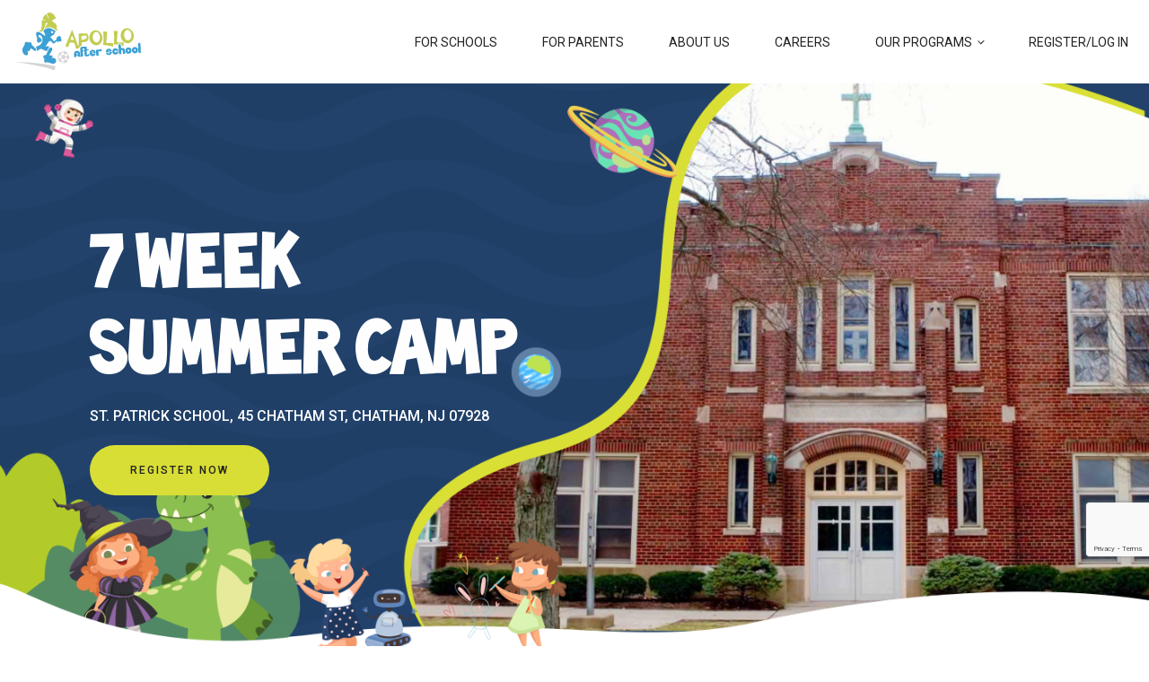

--- FILE ---
content_type: text/html; charset=UTF-8
request_url: https://apolloafterschool.com/stpatrick/
body_size: 20168
content:
<!DOCTYPE html>
<html lang="en">

<head>
  <!-- Global site tag (gtag.js) - Google Ads: AW-981720078 -->
  <script async src="https://www.googletagmanager.com/gtag/js?id=AW-981720078"></script>
  <script>
    window.dataLayer = window.dataLayer || [];
    function gtag() { dataLayer.push(arguments); }
    gtag('js', new Date());

    gtag('config', 'AW-981720078');
  </script>

  <!-- Event snippet for Submit lead form conversion page
In your html page, add the snippet and call gtag_report_conversion when someone clicks on the chosen link or button. -->
  <script>
    function gtag_report_conversion(url) {
      var callback = function () {
        if (typeof (url) != 'undefined') {
          window.location = url;
        }
      };
      gtag('event', 'conversion', {
        'send_to': 'AW-981720078/cLznCLSq4tEDEI64j9QD',
        'event_callback': callback
      });
      return false;
    }
  </script>
  <!-- Google Analytics -->
  <!-- Google tag (gtag.js) -->
  <script async src="https://www.googletagmanager.com/gtag/js?id=UA-231854130-1"></script>
  <script>
    window.dataLayer = window.dataLayer || [];
    function gtag() { dataLayer.push(arguments); }
    gtag('js', new Date());
    gtag('config', 'UA-231854130-1', {
      'linker': {
        'domains': ['jumbula.com']
      }
    });
  </script>

  <!-- Google Tag Manager -->
  <script>(function (w, d, s, l, i) {
      w[l] = w[l] || []; w[l].push({
        'gtm.start':
          new Date().getTime(), event: 'gtm.js'
      }); var f = d.getElementsByTagName(s)[0],
        j = d.createElement(s), dl = l != 'dataLayer' ? '&l=' + l : ''; j.async = true; j.src =
          'https://www.googletagmanager.com/gtm.js?id=' + i + dl; f.parentNode.insertBefore(j, f);
    })(window, document, 'script', 'dataLayer', 'GTM-PJBMZJ6');</script>
  <!-- End Google Tag Manager -->


  <!-- Google Analytics -->

  <!-- End Google Analytics -->
  <meta charset="utf-8">
  <meta name="viewport" content="width=device-width, initial-scale=1">
  <!-- Google Site Verification -->
  <meta name="google-site-verification" content="pIjMHw96FTGPB1gX6sOlvHybCKYowHiU-VvHLhjJUao" />

  <title>Apollo Summer Camp At St. Patrick School, Chatham NJ - Apollo After School</title>

  <link rel="preconnect" href="https://cdn.jsdelivr.net">
  <link rel="preconnect" href="https://fonts.googleapis.com">
  <link rel="preconnect" href="https://fonts.gstatic.com" crossorigin>
  <link rel="preload" as="style"
    href="https://fonts.googleapis.com/css2?family=Roboto:wght@100;300;400;500;700;900&display=swap">
  <link rel="preload" as="style"
    href="https://fonts.googleapis.com/css2?family=Crimson+Text:wght@400;600;700&display=swap">
  <link rel="preload" as="style"
    href="https://fonts.googleapis.com/css2?family=Open+Sans:wght@400;500;700&display=swap">
  <link href="https://fonts.googleapis.com/css2?family=Roboto:wght@100;300;400;500;700;900&display=swap"
    rel="stylesheet">
  <link href="https://fonts.googleapis.com/css2?family=Crimson+Text:wght@400;600;700&display=swap" rel="stylesheet">
  <link href="https://fonts.googleapis.com/css2?family=Open+Sans:wght@400;500;700&display=swap" rel="stylesheet">
  <link href="https://fonts.googleapis.com/css2?family=Luckiest+Guy&display=swap" rel="stylesheet">
  <link href="https://fonts.googleapis.com/css2?family=Gochi+Hand&display=swap" rel="stylesheet">
  <meta name='robots' content='index, follow, max-image-preview:large, max-snippet:-1, max-video-preview:-1' />

	<!-- This site is optimized with the Yoast SEO plugin v19.6.1 - https://yoast.com/wordpress/plugins/seo/ -->
	<meta name="description" content="Apollo After School is happy to announce that we will be offering a seven-week summer camp this year. Each week will feature a unique theme of exploration that is sure to give your child the best summer ever!" />
	<link rel="canonical" href="https://apolloafterschool.com/stpatrick/" />
	<meta property="og:locale" content="en_US" />
	<meta property="og:type" content="article" />
	<meta property="og:title" content="Apollo Summer Camp At St. Patrick School, Chatham NJ - Apollo After School" />
	<meta property="og:description" content="Apollo After School is happy to announce that we will be offering a seven-week summer camp this year. Each week will feature a unique theme of exploration that is sure to give your child the best summer ever!" />
	<meta property="og:url" content="https://apolloafterschool.com/stpatrick/" />
	<meta property="og:site_name" content="Apollo After School" />
	<meta property="article:publisher" content="https://www.facebook.com/ApolloAfterSchool" />
	<meta property="article:modified_time" content="2025-02-25T18:19:12+00:00" />
	<meta name="twitter:card" content="summary_large_image" />
	<script type="application/ld+json" class="yoast-schema-graph">{"@context":"https://schema.org","@graph":[{"@type":"WebPage","@id":"https://apolloafterschool.com/stpatrick/","url":"https://apolloafterschool.com/stpatrick/","name":"Apollo Summer Camp At St. Patrick School, Chatham NJ - Apollo After School","isPartOf":{"@id":"https://apolloafterschool.com/#website"},"datePublished":"2023-11-08T09:41:27+00:00","dateModified":"2025-02-25T18:19:12+00:00","description":"Apollo After School is happy to announce that we will be offering a seven-week summer camp this year. Each week will feature a unique theme of exploration that is sure to give your child the best summer ever!","breadcrumb":{"@id":"https://apolloafterschool.com/stpatrick/#breadcrumb"},"inLanguage":"en-US","potentialAction":[{"@type":"ReadAction","target":["https://apolloafterschool.com/stpatrick/"]}]},{"@type":"BreadcrumbList","@id":"https://apolloafterschool.com/stpatrick/#breadcrumb","itemListElement":[{"@type":"ListItem","position":1,"name":"Home","item":"https://apolloafterschool.com/"},{"@type":"ListItem","position":2,"name":"Apollo Summer Camp At St. Patrick School, Chatham NJ"}]},{"@type":"WebSite","@id":"https://apolloafterschool.com/#website","url":"https://apolloafterschool.com/","name":"Apollo After School","description":"Extended Time For Expanding Minds","publisher":{"@id":"https://apolloafterschool.com/#organization"},"potentialAction":[{"@type":"SearchAction","target":{"@type":"EntryPoint","urlTemplate":"https://apolloafterschool.com/?s={search_term_string}"},"query-input":"required name=search_term_string"}],"inLanguage":"en-US"},{"@type":"Organization","@id":"https://apolloafterschool.com/#organization","name":"Apollo After School","url":"https://apolloafterschool.com/","sameAs":["https://www.instagram.com/apolloasp","https://www.facebook.com/ApolloAfterSchool"],"logo":{"@type":"ImageObject","inLanguage":"en-US","@id":"https://apolloafterschool.com/#/schema/logo/image/","url":"https://apolloafterschool.com/wp-content/uploads/2021/08/logo.svg","contentUrl":"https://apolloafterschool.com/wp-content/uploads/2021/08/logo.svg","width":172,"height":58,"caption":"Apollo After School"},"image":{"@id":"https://apolloafterschool.com/#/schema/logo/image/"}}]}</script>
	<!-- / Yoast SEO plugin. -->


<link rel='dns-prefetch' href='//cdnjs.cloudflare.com' />
<link rel='dns-prefetch' href='//www.google.com' />
<link rel="alternate" title="oEmbed (JSON)" type="application/json+oembed" href="https://apolloafterschool.com/wp-json/oembed/1.0/embed?url=https%3A%2F%2Fapolloafterschool.com%2Fstpatrick%2F" />
<link rel="alternate" title="oEmbed (XML)" type="text/xml+oembed" href="https://apolloafterschool.com/wp-json/oembed/1.0/embed?url=https%3A%2F%2Fapolloafterschool.com%2Fstpatrick%2F&#038;format=xml" />
<style id='wp-img-auto-sizes-contain-inline-css' type='text/css'>
img:is([sizes=auto i],[sizes^="auto," i]){contain-intrinsic-size:3000px 1500px}
/*# sourceURL=wp-img-auto-sizes-contain-inline-css */
</style>
<style id='wp-emoji-styles-inline-css' type='text/css'>

	img.wp-smiley, img.emoji {
		display: inline !important;
		border: none !important;
		box-shadow: none !important;
		height: 1em !important;
		width: 1em !important;
		margin: 0 0.07em !important;
		vertical-align: -0.1em !important;
		background: none !important;
		padding: 0 !important;
	}
/*# sourceURL=wp-emoji-styles-inline-css */
</style>
<link rel='stylesheet' id='wp-block-library-css' href='https://apolloafterschool.com/wp-includes/css/dist/block-library/style.min.css?ver=6.9' type='text/css' media='all' />
<style id='global-styles-inline-css' type='text/css'>
:root{--wp--preset--aspect-ratio--square: 1;--wp--preset--aspect-ratio--4-3: 4/3;--wp--preset--aspect-ratio--3-4: 3/4;--wp--preset--aspect-ratio--3-2: 3/2;--wp--preset--aspect-ratio--2-3: 2/3;--wp--preset--aspect-ratio--16-9: 16/9;--wp--preset--aspect-ratio--9-16: 9/16;--wp--preset--color--black: #000000;--wp--preset--color--cyan-bluish-gray: #abb8c3;--wp--preset--color--white: #ffffff;--wp--preset--color--pale-pink: #f78da7;--wp--preset--color--vivid-red: #cf2e2e;--wp--preset--color--luminous-vivid-orange: #ff6900;--wp--preset--color--luminous-vivid-amber: #fcb900;--wp--preset--color--light-green-cyan: #7bdcb5;--wp--preset--color--vivid-green-cyan: #00d084;--wp--preset--color--pale-cyan-blue: #8ed1fc;--wp--preset--color--vivid-cyan-blue: #0693e3;--wp--preset--color--vivid-purple: #9b51e0;--wp--preset--gradient--vivid-cyan-blue-to-vivid-purple: linear-gradient(135deg,rgb(6,147,227) 0%,rgb(155,81,224) 100%);--wp--preset--gradient--light-green-cyan-to-vivid-green-cyan: linear-gradient(135deg,rgb(122,220,180) 0%,rgb(0,208,130) 100%);--wp--preset--gradient--luminous-vivid-amber-to-luminous-vivid-orange: linear-gradient(135deg,rgb(252,185,0) 0%,rgb(255,105,0) 100%);--wp--preset--gradient--luminous-vivid-orange-to-vivid-red: linear-gradient(135deg,rgb(255,105,0) 0%,rgb(207,46,46) 100%);--wp--preset--gradient--very-light-gray-to-cyan-bluish-gray: linear-gradient(135deg,rgb(238,238,238) 0%,rgb(169,184,195) 100%);--wp--preset--gradient--cool-to-warm-spectrum: linear-gradient(135deg,rgb(74,234,220) 0%,rgb(151,120,209) 20%,rgb(207,42,186) 40%,rgb(238,44,130) 60%,rgb(251,105,98) 80%,rgb(254,248,76) 100%);--wp--preset--gradient--blush-light-purple: linear-gradient(135deg,rgb(255,206,236) 0%,rgb(152,150,240) 100%);--wp--preset--gradient--blush-bordeaux: linear-gradient(135deg,rgb(254,205,165) 0%,rgb(254,45,45) 50%,rgb(107,0,62) 100%);--wp--preset--gradient--luminous-dusk: linear-gradient(135deg,rgb(255,203,112) 0%,rgb(199,81,192) 50%,rgb(65,88,208) 100%);--wp--preset--gradient--pale-ocean: linear-gradient(135deg,rgb(255,245,203) 0%,rgb(182,227,212) 50%,rgb(51,167,181) 100%);--wp--preset--gradient--electric-grass: linear-gradient(135deg,rgb(202,248,128) 0%,rgb(113,206,126) 100%);--wp--preset--gradient--midnight: linear-gradient(135deg,rgb(2,3,129) 0%,rgb(40,116,252) 100%);--wp--preset--font-size--small: 13px;--wp--preset--font-size--medium: 20px;--wp--preset--font-size--large: 36px;--wp--preset--font-size--x-large: 42px;--wp--preset--spacing--20: 0.44rem;--wp--preset--spacing--30: 0.67rem;--wp--preset--spacing--40: 1rem;--wp--preset--spacing--50: 1.5rem;--wp--preset--spacing--60: 2.25rem;--wp--preset--spacing--70: 3.38rem;--wp--preset--spacing--80: 5.06rem;--wp--preset--shadow--natural: 6px 6px 9px rgba(0, 0, 0, 0.2);--wp--preset--shadow--deep: 12px 12px 50px rgba(0, 0, 0, 0.4);--wp--preset--shadow--sharp: 6px 6px 0px rgba(0, 0, 0, 0.2);--wp--preset--shadow--outlined: 6px 6px 0px -3px rgb(255, 255, 255), 6px 6px rgb(0, 0, 0);--wp--preset--shadow--crisp: 6px 6px 0px rgb(0, 0, 0);}:where(.is-layout-flex){gap: 0.5em;}:where(.is-layout-grid){gap: 0.5em;}body .is-layout-flex{display: flex;}.is-layout-flex{flex-wrap: wrap;align-items: center;}.is-layout-flex > :is(*, div){margin: 0;}body .is-layout-grid{display: grid;}.is-layout-grid > :is(*, div){margin: 0;}:where(.wp-block-columns.is-layout-flex){gap: 2em;}:where(.wp-block-columns.is-layout-grid){gap: 2em;}:where(.wp-block-post-template.is-layout-flex){gap: 1.25em;}:where(.wp-block-post-template.is-layout-grid){gap: 1.25em;}.has-black-color{color: var(--wp--preset--color--black) !important;}.has-cyan-bluish-gray-color{color: var(--wp--preset--color--cyan-bluish-gray) !important;}.has-white-color{color: var(--wp--preset--color--white) !important;}.has-pale-pink-color{color: var(--wp--preset--color--pale-pink) !important;}.has-vivid-red-color{color: var(--wp--preset--color--vivid-red) !important;}.has-luminous-vivid-orange-color{color: var(--wp--preset--color--luminous-vivid-orange) !important;}.has-luminous-vivid-amber-color{color: var(--wp--preset--color--luminous-vivid-amber) !important;}.has-light-green-cyan-color{color: var(--wp--preset--color--light-green-cyan) !important;}.has-vivid-green-cyan-color{color: var(--wp--preset--color--vivid-green-cyan) !important;}.has-pale-cyan-blue-color{color: var(--wp--preset--color--pale-cyan-blue) !important;}.has-vivid-cyan-blue-color{color: var(--wp--preset--color--vivid-cyan-blue) !important;}.has-vivid-purple-color{color: var(--wp--preset--color--vivid-purple) !important;}.has-black-background-color{background-color: var(--wp--preset--color--black) !important;}.has-cyan-bluish-gray-background-color{background-color: var(--wp--preset--color--cyan-bluish-gray) !important;}.has-white-background-color{background-color: var(--wp--preset--color--white) !important;}.has-pale-pink-background-color{background-color: var(--wp--preset--color--pale-pink) !important;}.has-vivid-red-background-color{background-color: var(--wp--preset--color--vivid-red) !important;}.has-luminous-vivid-orange-background-color{background-color: var(--wp--preset--color--luminous-vivid-orange) !important;}.has-luminous-vivid-amber-background-color{background-color: var(--wp--preset--color--luminous-vivid-amber) !important;}.has-light-green-cyan-background-color{background-color: var(--wp--preset--color--light-green-cyan) !important;}.has-vivid-green-cyan-background-color{background-color: var(--wp--preset--color--vivid-green-cyan) !important;}.has-pale-cyan-blue-background-color{background-color: var(--wp--preset--color--pale-cyan-blue) !important;}.has-vivid-cyan-blue-background-color{background-color: var(--wp--preset--color--vivid-cyan-blue) !important;}.has-vivid-purple-background-color{background-color: var(--wp--preset--color--vivid-purple) !important;}.has-black-border-color{border-color: var(--wp--preset--color--black) !important;}.has-cyan-bluish-gray-border-color{border-color: var(--wp--preset--color--cyan-bluish-gray) !important;}.has-white-border-color{border-color: var(--wp--preset--color--white) !important;}.has-pale-pink-border-color{border-color: var(--wp--preset--color--pale-pink) !important;}.has-vivid-red-border-color{border-color: var(--wp--preset--color--vivid-red) !important;}.has-luminous-vivid-orange-border-color{border-color: var(--wp--preset--color--luminous-vivid-orange) !important;}.has-luminous-vivid-amber-border-color{border-color: var(--wp--preset--color--luminous-vivid-amber) !important;}.has-light-green-cyan-border-color{border-color: var(--wp--preset--color--light-green-cyan) !important;}.has-vivid-green-cyan-border-color{border-color: var(--wp--preset--color--vivid-green-cyan) !important;}.has-pale-cyan-blue-border-color{border-color: var(--wp--preset--color--pale-cyan-blue) !important;}.has-vivid-cyan-blue-border-color{border-color: var(--wp--preset--color--vivid-cyan-blue) !important;}.has-vivid-purple-border-color{border-color: var(--wp--preset--color--vivid-purple) !important;}.has-vivid-cyan-blue-to-vivid-purple-gradient-background{background: var(--wp--preset--gradient--vivid-cyan-blue-to-vivid-purple) !important;}.has-light-green-cyan-to-vivid-green-cyan-gradient-background{background: var(--wp--preset--gradient--light-green-cyan-to-vivid-green-cyan) !important;}.has-luminous-vivid-amber-to-luminous-vivid-orange-gradient-background{background: var(--wp--preset--gradient--luminous-vivid-amber-to-luminous-vivid-orange) !important;}.has-luminous-vivid-orange-to-vivid-red-gradient-background{background: var(--wp--preset--gradient--luminous-vivid-orange-to-vivid-red) !important;}.has-very-light-gray-to-cyan-bluish-gray-gradient-background{background: var(--wp--preset--gradient--very-light-gray-to-cyan-bluish-gray) !important;}.has-cool-to-warm-spectrum-gradient-background{background: var(--wp--preset--gradient--cool-to-warm-spectrum) !important;}.has-blush-light-purple-gradient-background{background: var(--wp--preset--gradient--blush-light-purple) !important;}.has-blush-bordeaux-gradient-background{background: var(--wp--preset--gradient--blush-bordeaux) !important;}.has-luminous-dusk-gradient-background{background: var(--wp--preset--gradient--luminous-dusk) !important;}.has-pale-ocean-gradient-background{background: var(--wp--preset--gradient--pale-ocean) !important;}.has-electric-grass-gradient-background{background: var(--wp--preset--gradient--electric-grass) !important;}.has-midnight-gradient-background{background: var(--wp--preset--gradient--midnight) !important;}.has-small-font-size{font-size: var(--wp--preset--font-size--small) !important;}.has-medium-font-size{font-size: var(--wp--preset--font-size--medium) !important;}.has-large-font-size{font-size: var(--wp--preset--font-size--large) !important;}.has-x-large-font-size{font-size: var(--wp--preset--font-size--x-large) !important;}
/*# sourceURL=global-styles-inline-css */
</style>

<style id='classic-theme-styles-inline-css' type='text/css'>
/*! This file is auto-generated */
.wp-block-button__link{color:#fff;background-color:#32373c;border-radius:9999px;box-shadow:none;text-decoration:none;padding:calc(.667em + 2px) calc(1.333em + 2px);font-size:1.125em}.wp-block-file__button{background:#32373c;color:#fff;text-decoration:none}
/*# sourceURL=/wp-includes/css/classic-themes.min.css */
</style>
<link rel='stylesheet' id='contact-form-7-css' href='https://apolloafterschool.com/wp-content/plugins/contact-form-7/includes/css/styles.css?ver=5.5.4' type='text/css' media='all' />
<link rel='stylesheet' id='wordpress-popular-posts-css-css' href='https://apolloafterschool.com/wp-content/plugins/wordpress-popular-posts/assets/css/wpp.css?ver=6.0.5' type='text/css' media='all' />
<link rel='stylesheet' id='style-css' href='https://apolloafterschool.com/wp-content/themes/apollo/dist/css/app.css?ver=2.17' type='text/css' media='all' />
<script type="text/javascript" src="https://apolloafterschool.com/wp-includes/js/jquery/jquery.min.js?ver=3.7.1" id="jquery-core-js"></script>
<script type="text/javascript" src="https://apolloafterschool.com/wp-includes/js/jquery/jquery-migrate.min.js?ver=3.4.1" id="jquery-migrate-js"></script>
<script type="application/json" id="wpp-json">
/* <![CDATA[ */
{"sampling_active":0,"sampling_rate":100,"ajax_url":"https:\/\/apolloafterschool.com\/wp-json\/wordpress-popular-posts\/v1\/popular-posts","api_url":"https:\/\/apolloafterschool.com\/wp-json\/wordpress-popular-posts","ID":2945,"token":"7d8e597de6","lang":0,"debug":0}
//# sourceURL=wpp-json
/* ]]> */
</script>
<script type="text/javascript" src="https://apolloafterschool.com/wp-content/plugins/wordpress-popular-posts/assets/js/wpp.min.js?ver=6.0.5" id="wpp-js-js"></script>
<script type="text/javascript" src="https://apolloafterschool.com/wp-includes/js/jquery/ui/core.min.js?ver=1.13.3" id="jquery-ui-core-js"></script>
<script type="text/javascript" src="https://apolloafterschool.com/wp-includes/js/jquery/ui/menu.min.js?ver=1.13.3" id="jquery-ui-menu-js"></script>
<script type="text/javascript" src="https://apolloafterschool.com/wp-includes/js/dist/dom-ready.min.js?ver=f77871ff7694fffea381" id="wp-dom-ready-js"></script>
<script type="text/javascript" src="https://apolloafterschool.com/wp-includes/js/dist/hooks.min.js?ver=dd5603f07f9220ed27f1" id="wp-hooks-js"></script>
<script type="text/javascript" src="https://apolloafterschool.com/wp-includes/js/dist/i18n.min.js?ver=c26c3dc7bed366793375" id="wp-i18n-js"></script>
<script type="text/javascript" id="wp-i18n-js-after">
/* <![CDATA[ */
wp.i18n.setLocaleData( { 'text direction\u0004ltr': [ 'ltr' ] } );
//# sourceURL=wp-i18n-js-after
/* ]]> */
</script>
<script type="text/javascript" src="https://apolloafterschool.com/wp-includes/js/dist/a11y.min.js?ver=cb460b4676c94bd228ed" id="wp-a11y-js"></script>
<script type="text/javascript" src="https://apolloafterschool.com/wp-includes/js/jquery/ui/autocomplete.min.js?ver=1.13.3" id="jquery-ui-autocomplete-js"></script>
<script type="text/javascript" id="apply-now-js-extra">
/* <![CDATA[ */
var MyAutocomplete = {"url":"https://apolloafterschool.com/wp-admin/admin-ajax.php"};
//# sourceURL=apply-now-js-extra
/* ]]> */
</script>
<script type="text/javascript" src="https://apolloafterschool.com/wp-content/themes/apollo/dist/js/apply-now.js?ver=1.2" id="apply-now-js"></script>
<link rel="https://api.w.org/" href="https://apolloafterschool.com/wp-json/" /><link rel="alternate" title="JSON" type="application/json" href="https://apolloafterschool.com/wp-json/wp/v2/pages/2945" /><link rel="EditURI" type="application/rsd+xml" title="RSD" href="https://apolloafterschool.com/xmlrpc.php?rsd" />
<meta name="generator" content="WordPress 6.9" />
<link rel='shortlink' href='https://apolloafterschool.com/?p=2945' />

		<script>
		(function(h,o,t,j,a,r){
			h.hj=h.hj||function(){(h.hj.q=h.hj.q||[]).push(arguments)};
			h._hjSettings={hjid:2707499,hjsv:5};
			a=o.getElementsByTagName('head')[0];
			r=o.createElement('script');r.async=1;
			r.src=t+h._hjSettings.hjid+j+h._hjSettings.hjsv;
			a.appendChild(r);
		})(window,document,'//static.hotjar.com/c/hotjar-','.js?sv=');
		</script>
		            <style id="wpp-loading-animation-styles">@-webkit-keyframes bgslide{from{background-position-x:0}to{background-position-x:-200%}}@keyframes bgslide{from{background-position-x:0}to{background-position-x:-200%}}.wpp-widget-placeholder,.wpp-widget-block-placeholder{margin:0 auto;width:60px;height:3px;background:#dd3737;background:linear-gradient(90deg,#dd3737 0%,#571313 10%,#dd3737 100%);background-size:200% auto;border-radius:3px;-webkit-animation:bgslide 1s infinite linear;animation:bgslide 1s infinite linear}</style>
            <meta name="generator" content="Elementor 3.27.3; features: e_font_icon_svg, additional_custom_breakpoints, e_element_cache; settings: css_print_method-external, google_font-enabled, font_display-swap">

<!-- Meta Pixel Code -->
<script type='text/javascript'>
!function(f,b,e,v,n,t,s){if(f.fbq)return;n=f.fbq=function(){n.callMethod?
n.callMethod.apply(n,arguments):n.queue.push(arguments)};if(!f._fbq)f._fbq=n;
n.push=n;n.loaded=!0;n.version='2.0';n.queue=[];t=b.createElement(e);t.async=!0;
t.src=v;s=b.getElementsByTagName(e)[0];s.parentNode.insertBefore(t,s)}(window,
document,'script','https://connect.facebook.net/en_US/fbevents.js');
</script>
<!-- End Meta Pixel Code -->
<script type='text/javascript'>
  fbq('init', '341952963254875', {}, {
    "agent": "wordpress-6.9-3.0.7"
});
  </script><script type='text/javascript'>
  fbq('track', 'PageView', []);
  </script>
<!-- Meta Pixel Code -->
<noscript>
<img height="1" width="1" style="display:none" alt="fbpx"
src="https://www.facebook.com/tr?id=341952963254875&ev=PageView&noscript=1" />
</noscript>
<!-- End Meta Pixel Code -->
			<style>
				.e-con.e-parent:nth-of-type(n+4):not(.e-lazyloaded):not(.e-no-lazyload),
				.e-con.e-parent:nth-of-type(n+4):not(.e-lazyloaded):not(.e-no-lazyload) * {
					background-image: none !important;
				}
				@media screen and (max-height: 1024px) {
					.e-con.e-parent:nth-of-type(n+3):not(.e-lazyloaded):not(.e-no-lazyload),
					.e-con.e-parent:nth-of-type(n+3):not(.e-lazyloaded):not(.e-no-lazyload) * {
						background-image: none !important;
					}
				}
				@media screen and (max-height: 640px) {
					.e-con.e-parent:nth-of-type(n+2):not(.e-lazyloaded):not(.e-no-lazyload),
					.e-con.e-parent:nth-of-type(n+2):not(.e-lazyloaded):not(.e-no-lazyload) * {
						background-image: none !important;
					}
				}
			</style>
			<script>document.addEventListener("DOMContentLoaded", function() {
  // Helper: Convert minutes to hours
  function toHours(minutes) {
    return minutes / 60;
  }

  function calculateResults() {
    // Retrieve cost input values
    var licensingCost = parseFloat(document.getElementById('licensingCost').value) || 0;
    var managementFee = parseFloat(document.getElementById('managementFee').value) || 0;
    var snackPrice = parseFloat(document.getElementById('snackPrice').value) || 0;
    var suppliesPrice = parseFloat(document.getElementById('suppliesPrice').value) || 0;
    var revenueShareInput = document.getElementById('revenueShare').value;
    var revenueShare = 0;
    if (revenueShareInput.trim().endsWith('%')) {
      var percentage = parseFloat(revenueShareInput) || 0;
      revenueShare = percentage; 
    } else {
      revenueShare = parseFloat(revenueShareInput) || 0;
    }
    var monthlyPayments = parseInt(document.getElementById('monthlyPayments').value) || 10;
    var pk3 = parseInt(document.getElementById('pk3Count').value) || 0;
    var pk4 = parseInt(document.getElementById('pk4Count').value) || 0;
    var k8 = parseInt(document.getElementById('k8Count').value) || 0;
    var totalStudents = pk3 + pk4 + k8;

    // Variable Costs: Snack and Supplies
    var schoolDays = 180; // constant number of school days
    var variableCost = (snackPrice + suppliesPrice) * totalStudents * schoolDays;

    // Administrative Cost
    var adminCost = licensingCost + managementFee + variableCost;

    // Program Duration Calculation
    var startTime = document.getElementById('programStart').value;
    var endTime = document.getElementById('programEnd').value;
    var start = new Date("1970-01-01T" + startTime + ":00");
    var end = new Date("1970-01-01T" + endTime + ":00");
    var programDuration = (end - start) / (1000 * 60 * 60); // in hours

    var preStart = parseInt(document.getElementById('preStart').value) || 0;
    var postEnd = parseInt(document.getElementById('postEnd').value) || 0;
    var additionalTime = toHours(preStart) + toHours(postEnd);
    var totalShiftTime = programDuration + additionalTime;

    // Staffing and Labor Calculation
    var teacherRate = parseFloat(document.getElementById('teacherRate').value) || 0;
    var siteDirectorRate = parseFloat(document.getElementById('siteDirectorRate').value) || 0;
    var includeSiteDirector = document.getElementById('includeSiteDirectorInRatio').checked;
    var teachersPK3 = Math.max(2, Math.ceil(pk3 / 8));
    var teachersPK4 = Math.max(2, Math.ceil(pk4 / 10));
    var teachersK8 = Math.ceil(k8 / 14);
    var totalTeachers = teachersPK3 + teachersPK4 + teachersK8;
    if (includeSiteDirector && totalTeachers > 0) {
      totalTeachers = totalTeachers - 1;
    }
    var teacherLaborCost = totalTeachers * teacherRate * totalShiftTime * schoolDays;
    var siteDirectorLaborCost = siteDirectorRate * totalShiftTime * schoolDays;
    var laborCost = teacherLaborCost + siteDirectorLaborCost;

    // Apply revenue share if percentage is specified
    if (revenueShareInput.trim().endsWith('%')) {
      var percent = parseFloat(revenueShareInput) / 100;
      revenueShare = (adminCost + laborCost) * percent;
    }

    // Total Cost = Admin Cost + Revenue Share + Labor Cost
    var totalCost = adminCost + revenueShare + laborCost;

    // Anticipated Revenue = Total Cost / 0.8 (to reflect 20% profit)
    var anticipatedRevenue = totalCost / 0.8;

    // Monthly Fee for 4-Day Participation
    var fee4day = anticipatedRevenue / (monthlyPayments * totalStudents);

    // Adjust fees (rounded to the nearest dollar)
    var fee5day = Math.round(((fee4day * 0.9) / 4) * 5);
    var fee3day = Math.round(((fee4day * 0.9) / 4) * 3 * 1.10);
    var fee2day = Math.round((((fee3day * 0.9) / 3) * 2 * 1.10));
    fee4day = Math.round(fee4day);

    // Update display values
    document.getElementById('adminCostDisplay').innerHTML = "Administrative Cost: $" + adminCost.toFixed(0);
    document.getElementById('cogsDisplay').innerHTML = "Labor (COGS): $" + laborCost.toFixed(0) + " (<span id='cogsPercentage' style='color:" + (laborCost / totalCost > 0.45 ? "red" : "green") + ";'>" + ((laborCost / totalCost) * 100).toFixed(0) + "%</span>)";
    document.getElementById('revenueShareDisplay').innerHTML = "Revenue Share: $" + revenueShare.toFixed(0);
    document.getElementById('totalCostDisplay').innerHTML = "Total Cost: $" + totalCost.toFixed(0);
    document.getElementById('anticipatedRevenueDisplay').innerHTML = "Anticipated Revenue: $" + anticipatedRevenue.toFixed(0);
    document.getElementById('monthlyFeeDisplay').innerHTML = "Monthly Fee (4-day): $" + fee4day;
    document.getElementById('adjustedFeesDisplay').innerHTML = "<div>5-Day: $" + fee5day + "</div><div>3-Day: $" + fee3day + "</div><div>2-Day: $" + fee2day + "</div>";
  }

  // Attach event listeners for real-time calculation
  document.getElementById('calculateBtn').addEventListener('click', calculateResults);
  var inputs = document.querySelectorAll('#custom-calculator input');
  inputs.forEach(function(input) {
    input.addEventListener('input', calculateResults);
  });
  // Initial calculation on page load
  calculateResults();

  // PK3/PK4 Only view (demo functionality)
  document.getElementById('viewPK3PK4Btn').addEventListener('click', function() {
    alert("PK3/PK4 view not implemented in this demo. Customize this behavior as needed.");
  });
});
</script><link rel="icon" href="https://apolloafterschool.com/wp-content/uploads/2021/08/favicon.png" sizes="32x32" />
<link rel="icon" href="https://apolloafterschool.com/wp-content/uploads/2021/08/favicon.png" sizes="192x192" />
<link rel="apple-touch-icon" href="https://apolloafterschool.com/wp-content/uploads/2021/08/favicon.png" />
<meta name="msapplication-TileImage" content="https://apolloafterschool.com/wp-content/uploads/2021/08/favicon.png" />
		<style type="text/css" id="wp-custom-css">
			.grecaptcha-badge {
	bottom: 100px!important;
}

.camps-lp .activity-group {
	font-family: "Roboto"!important
}

.camps-lp .form-wrapper {
	background: #fff; 
	border-radius: 90px;
}

@media (max-width: 992px) {
	.camps-lp .tabs-container {
		flex-wrap: nowrap;
		justify-content: left;
		overflow-x: scroll;
		flex-direction: row;
		align-items: normal;
	}
	.camps-lp .tab {
		min-width: 80%;
	}
	.camps-lp .tab.active {
		font-size: 14px;
	}
}		</style>
		  <script>
    function initFreshChat() {
      try {
        window.fcWidget.init({
          token: "e0d869c4-3a14-4243-a235-cc1adc4a710a",
          host: "https://wchat.freshchat.com"
        });
      } catch (error) {
        console.error('Error initializing FreshChat:', error);
      }
    }
    function initialize(i, t) {
      var e; i.getElementById(t) ? initFreshChat() : (
        (e = i.createElement("script")).id = t, e.async = !0, e.src = "https://wchat.freshchat.com/js/widget.js", e.onload = initFreshChat, i.head.appendChild(e))
    } function initiateCall() { initialize(document, "Freshdesk Messaging-js-sdk") } window.addEventListener ? window.addEventListener("load", initiateCall, !1) : window.attachEvent("load", initiateCall, !1);
  </script>
  <script type="application/ld+json">
        {
            "@context": "https://schema.org",
            "@type": "ChildCare",
            "name": "Apollo After School",
            "image": "https://apolloafterschool.com/wp-content/themes/apollo/images/Logo.svg",
            "url": "https://apolloafterschool.com/",
            "telephone": "+1855-543-7277",
            "priceRange": "$$$",
            "address": {
                "@type": "PostalAddress",
                "streetAddress": "4450 N Central Ave",
                "addressLocality": "Chicago",
                "addressRegion": "IL",
                "postalCode": "60630,",
                "addressCountry": "US"
            },
            "geo": {
                "@type": "GeoCoordinates",
                "latitude": 41.9619266,
                "longitude": -87.767603
            } ,
            "sameAs": [
                "https://www.facebook.com/ApolloAfterSchool/",
                "https://www.instagram.com/apolloasp/",
                "https://www.youtube.com/channel/UCBsXZT_9pR-KuaMV6difl6A"
            ] 
        }
</script>

</head>

<body>
  <!-- Google Tag Manager (noscript) -->
  <noscript><iframe src="https://www.googletagmanager.com/ns.html?id=GTM-PJBMZJ6" height="0" width="0"
      style="display:none;visibility:hidden"></iframe></noscript>
  <!-- End Google Tag Manager (noscript) -->
  <header class="header">
    <nav class="navbar navbar-expand-lg my-navbar wow fadeIn">
      <a class="navbar-brand" href="/">
                  <img src="https://apolloafterschool.com/wp-content/themes/apollo/images/Logo.svg" alt="Apollo After School logo"
            width="139" height="65">
        
      </a>
      <button class="navbar-toggler" type="button" data-toggle="collapse" data-target="#navbarSupportedContent"
        aria-controls="navbarSupportedContent" aria-expanded="false" aria-label="Toggle navigation">
        <span id="nav-icon">
          <span></span><span></span><span></span><span></span>
        </span>
      </button>

      <div class="collapse navbar-collapse" id="navbarSupportedContent">

        <ul id="menu-header-menu" class="navbar-nav ml-auto"><li id="menu-item-12" class="menu-item menu-item-type-post_type menu-item-object-page menu-item-12"><a href="https://apolloafterschool.com/for-schools/">For Schools</a></li>
<li id="menu-item-15" class="menu-item menu-item-type-post_type menu-item-object-page menu-item-15"><a href="https://apolloafterschool.com/for-parents/">For Parents</a></li>
<li id="menu-item-1406" class="menu-item menu-item-type-post_type menu-item-object-page menu-item-1406"><a href="https://apolloafterschool.com/about-us/">About Us</a></li>
<li id="menu-item-1711" class="menu-item menu-item-type-custom menu-item-object-custom menu-item-1711"><a href="https://apollo-after-school.breezy.hr/">Careers</a></li>
<li id="menu-item-1229" class="menu-item menu-item-type-custom menu-item-object-custom menu-item-has-children dropdown menu-item-1229"><a class="dropdown-toggle" data-hover="dropdown">Our Programs <b class="caret"></b></a>
<ul class="dropdown-menu dropdown-menu-right">
	<li id="menu-item-18" class="menu-item menu-item-type-post_type menu-item-object-page menu-item-18"><a href="https://apolloafterschool.com/before-and-after-school/">Before &#038; After School</a></li>
	<li id="menu-item-47" class="menu-item menu-item-type-post_type menu-item-object-page menu-item-47"><a href="https://apolloafterschool.com/curriculum/">Curriculum &#038; Ongoing Support</a></li>
	<li id="menu-item-6145" class="menu-item menu-item-type-post_type menu-item-object-page menu-item-6145"><a href="https://apolloafterschool.com/day-camps/">Day Camps</a></li>
	<li id="menu-item-48" class="menu-item menu-item-type-post_type menu-item-object-page menu-item-48"><a href="https://apolloafterschool.com/chess-wizards/">Chess Wizards</a></li>
	<li id="menu-item-25" class="menu-item menu-item-type-post_type menu-item-object-page menu-item-25"><a href="https://apolloafterschool.com/stellar-stem-academy/">Stellar S.T.E.M.</a></li>
	<li id="menu-item-3893" class="menu-item menu-item-type-post_type menu-item-object-page menu-item-3893"><a href="https://apolloafterschool.com/blog/">Blog</a></li>
	<li id="menu-item-1002" class="menu-item menu-item-type-post_type menu-item-object-page menu-item-1002"><a href="https://apolloafterschool.com/faq/">FAQ</a></li>
</ul>
</li>
<li id="menu-item-1228" class="menu-item menu-item-type-post_type menu-item-object-page menu-item-1228"><a href="https://apolloafterschool.com/register/">Register/Log In</a></li>
</ul>

      </div>
    </nav>
  </header>

  <div class="modal fade apollo-modal" id="thank-you" tabindex="-1" role="dialog" aria-labelledby="exampleModalLabel"
    aria-hidden="true">
    <div class="modal-dialog modal-dialog-centered" role="document">
      <div class="modal-content">
        <div class="modal-header">
          <button type="button" class="close" data-dismiss="modal" aria-label="Close">
            <img src="https://apolloafterschool.com/wp-content/themes/apollo/images/close.svg" alt="checkmark" class="cross">
          </button>
        </div>
        <div class="modal-body text-center">
          <img src="https://apolloafterschool.com/wp-content/themes/apollo/images/checkmark.svg" alt="checkmark" class="checkmark">
          <h4 class="title-h4">Thank You!</h4>
          <p class="text">Your request has be received and we will be contacting you shortly</p>
        </div>
      </div>
    </div>
  </div><style>
  .landing-banner {
    background-image: url('https://apolloafterschool.com/wp-content/uploads/2023/11/landing-banner-bg-mobile.png')
  }

  @media (min-width: 768px) {
    .landing-banner {
      background-image: url('https://apolloafterschool.com/wp-content/uploads/2023/11/landing-banner-bg.png')
    }
  }

  .schedule {
    background-image: url("https://apolloafterschool.com/wp-content/themes/apollo/images/landing-schedule-block-bg-mobile.png")
  }

  @media (min-width: 768px) {
    .schedule {
      background-image: url("https://apolloafterschool.com/wp-content/themes/apollo/images/landing-schedule-block-bg.png")
    }
  }

  .landing-block-bottom {
    background-image: url("https://apolloafterschool.com/wp-content/themes/apollo/images/landing-bottom-bg-mobile.png")
  }

  @media (min-width: 768px) {
    .landing-block-bottom {
      background-image: url("https://apolloafterschool.com/wp-content/themes/apollo/images/landing-bottom-bg.jpg")
    }
  }
</style>
<section class="landing-banner page-banner--medium">
  <div class="landing-banner-container container">
    <div class="landing-banner-content col-md-6">
      <h1 class="landing-banner-title wow fadeInUp" data-wow-delay="0.1s">
        7 WEEK SUMMER CAMP      </h1>
      <p class="landing-banner-subtitle wow fadeInUp">
        St. Patrick School, 45 Chatham St, Chatham, NJ 07928      </p>
      <a href="https://apollo-st-patrick.jumbula.com/summer-camp-2024" class="landing-banner-register btn-green wow fadeInUp"
        data-wow-delay="0.3s">
        Register Now      </a>
    </div>
  </div>
</section>

<section class="landing-block">
  <div class="container">
    <div class="row justify-content-center">
      <h2 class="col-lg-8">
        Get ready for a summer your child will cherish forever!      </h2>
      <iframe src="https://fast.wistia.net/embed/iframe/yu1kx7gv6s?videoFoam=false" class="landing-block-video wistia_embed" name="wistia_embed"
        allowFullScreen width="100%" height="100%"></iframe>
    </div>
  </div>
</section>

  <section class="landing-block">
    <div class="container">
      <div class="row justify-content-center">
        <h2 class="col-lg-8">The Parent-Approved Choice!</h2>
      </div>
      <div class="row comments">

                  <div class="comments-item" id="comment-1">
            <img src="https://apolloafterschool.com/wp-content/themes/apollo/images/comment-stars.svg" />
            <p>
              Love Apollo Afterschool! Miss Lissa and Miss Vanessa are patient, caring and conscientious/knowledgeable about child safety/awareness.            </p>
            <div class="comments-author">
              <div class="comments-author-photo">
                <img src="https://apolloafterschool.com/wp-content/uploads/2023/11/comment_1.png" />
              </div>
              <div class="comments-author-name">
                Deborah Walsh              </div>
            </div>
          </div>
                    <div class="comments-item" id="comment-2">
            <img src="https://apolloafterschool.com/wp-content/themes/apollo/images/comment-stars.svg" />
            <p>
              All the staff have been helpful and they do a great job with the kids. They always have creative projects and keep the kids engaged.            </p>
            <div class="comments-author">
              <div class="comments-author-photo">
                <img src="https://apolloafterschool.com/wp-content/uploads/2023/11/comment_2.png" />
              </div>
              <div class="comments-author-name">
                Jeff Farley              </div>
            </div>
          </div>
                    <div class="comments-item" id="comment-3">
            <img src="https://apolloafterschool.com/wp-content/themes/apollo/images/comment-stars.svg" />
            <p>
              My three children love ❤️ going to Apollo aftercare, this was my first year back at work full time and I was concerned about their care. I am very confident and comfortable with the care they receive at Apollo. Ms. Maria is amazing.            </p>
            <div class="comments-author">
              <div class="comments-author-photo">
                <img src="https://apolloafterschool.com/wp-content/uploads/2023/11/comment_3.png" />
              </div>
              <div class="comments-author-name">
                Janet Lee              </div>
            </div>
          </div>
                </div>
      <div class="row justify-content-center comments-all">
        <div>
          <a href="https://www.google.com/search?q=apollo+after+school&rlz=1C1GCEA_enUA752UA752&oq=apollo+after+school&aqs=chrome..69i57j0i22i30l9.5687j0j7&sourceid=chrome&ie=UTF-8#lrd=0x880fcc0de7c89d87:0x7cd9cfd248ead8d8,1" target="_blank"><img
              src="https://apolloafterschool.com/wp-content/themes/apollo/images/comment-all.svg" /></a>
        </div>
      </div>
    </div>
  </section>

  <section class="landing-block landing-block-airplanebg"
    style="background-image: url('https://apolloafterschool.com/wp-content/themes/apollo/images/landing-airplane-bg.png')">
    <div class="container">
              <div class="row info-item ">
          <div class="info-item-image col-md-6">
            <img src="https://apolloafterschool.com/wp-content/uploads/2023/11/case_1.png" />
          </div>
          <div class="info-item-text col-md-6">
            <h3>
              Summer Peace of Mind: Where Safety Meets Fun            </h3>
            <p>
              At Apollo After School Summer Camps, we understand the importance of               reliable childcare during summer. Our               program provides a secure and supervised environment, offering working parents peace of mind, knowing their               children are in capable hands. Our dedicated team ensures your child's safety while providing a variety of               exciting activities, ensuring this summer is a memorable one for your little one.            </p>
          </div>
        </div>
                <div class="row info-item info-item--reverse">
          <div class="info-item-image col-md-6">
            <img src="https://apolloafterschool.com/wp-content/uploads/2023/11/case_2.png" />
          </div>
          <div class="info-item-text col-md-6">
            <h3>
              Nurturing Minds and Skills  for a Bright Future            </h3>
            <p>
              Apollo After School Summer camps are guaranteed to excite, educate, and engage your child. Our summer camp program includes fun themes that will make your child’s summer their best one yet! This year, campers can enjoy a daily snacks option and will receive a camp T-shirt. Every week, campers will have experiences in science, math, arts and crafts, and cooking, and every day campers will have opportunities to stretch their legs and get moving with different sports activities and group games.            </p>
          </div>
        </div>
                <div class="row info-item ">
          <div class="info-item-image col-md-6">
            <img src="https://apolloafterschool.com/wp-content/uploads/2023/11/case_3.png" />
          </div>
          <div class="info-item-text col-md-6">
            <h3>
              Unlock the Power of Friendship, One Adventure at a Time            </h3>
            <p>
              We're dedicated to helping your child develop lifelong friendships and essential social skills. Our program nurtures an environment where children can forge meaningful connections, ensuring they thrive both in and out of school. Apollo After School Summer Camps is where your child's social success story begins.            </p>
          </div>
        </div>
            </div>
  </section>

<section class="landing-block landing-block-schedule"
  style="background-image: url('https://apolloafterschool.com/wp-content/themes/apollo/images/landing-schedule-bg.png')">
  <div class="container">
    <div class="row">
      <div class="col-lg-6 landing-block-schedule-container">
        <h2 class="text-left"><span class="color-pink">
            Fun and educational activities           </span>
          for children in grades PK3 - 4th!        </h2>
        <p>
Apollo After School is happy to announce that we will be offering a seven-week summer camp this year.
</p>
<p>
Each week will feature a unique theme of exploration that is sure to give your child the best summer ever!</p>

        <div class="main-info">
          <img src="https://apolloafterschool.com/wp-content/themes/apollo/images/landing-date.svg" />
          <div>
            June 23rd - August  8th          </div>
        </div>

        <div class="main-info">
          <img src="https://apolloafterschool.com/wp-content/themes/apollo/images/landing-location.svg" />
          <div>
            St. Patrick School, 45 Chatham St, Chatham, NJ 07928          </div>
        </div>


                              <div class="prices"
              style="background-image: url('https://apolloafterschool.com/wp-content/themes/apollo/images/landing-prices-bg.png')">
              <h4 class="text-white text-center">PROGRAM RATES</h4>
              <p class="text-white text-center">(Prices listed are per week)</p>
              <div class="prices-container">
                                  <div class="prices-item">
                    <div class="prices-header">
                      <div class="prices-name">
                        Camp Time:                      </div>
                      <div class="prices-time">
                        9:00am-3:00pm                      </div>
                    </div>
                    <div class="prices-content">
                      $340.00                    </div>
                  </div>
                                    <div class="prices-item">
                    <div class="prices-header">
                      <div class="prices-name">
                        Before Care:                      </div>
                      <div class="prices-time">
                        7:30am-9:00am                      </div>
                    </div>
                    <div class="prices-content">
                      $80.00                    </div>
                  </div>
                                    <div class="prices-item">
                    <div class="prices-header">
                      <div class="prices-name">
                        After Care:                      </div>
                      <div class="prices-time">
                        3:00pm-5:30pm                      </div>
                    </div>
                    <div class="prices-content">
                      $120.00                    </div>
                  </div>
                                </div>
              <p class="text-white text-center">
                One-time registration fee: $50* <br>*Register by April 1st to waive the registration fee and secure a discounted  rate of $310 per week!              </p>
            </div>
                        </div>
      <div class="col-lg-6">
                  <div class="schedule"
            style="background-image: url('https://apolloafterschool.com/wp-content/themes/apollo/images/landing-schedule-block-bg.png')">
            <h2 class="schedule-title">
              SCHEDULE            </h2>
            <div class="schedule-container">
                              <div class="schedule-item">
                  <div class="schedule-time">
                    7:30 - 9:00                  </div>
                  <div class="schedule-desc">
                    Before Care                  </div>
                </div>
                                <div class="schedule-item">
                  <div class="schedule-time">
                    9:00 - 9:30                  </div>
                  <div class="schedule-desc">
                    Morning Drop Off                  </div>
                </div>
                                <div class="schedule-item">
                  <div class="schedule-time">
                    9:30 - 12:30                  </div>
                  <div class="schedule-desc">
                    Structured Activities                  </div>
                </div>
                                <div class="schedule-item">
                  <div class="schedule-time">
                    12:30 - 1:15                  </div>
                  <div class="schedule-desc">
                    Lunch                  </div>
                </div>
                                <div class="schedule-item">
                  <div class="schedule-time">
                    1:15 - 2:00                  </div>
                  <div class="schedule-desc">
                    Reading/Quiet Time                  </div>
                </div>
                                <div class="schedule-item">
                  <div class="schedule-time">
                    2:00 - 2:30                  </div>
                  <div class="schedule-desc">
                    Fun Fitness Activities                  </div>
                </div>
                                <div class="schedule-item">
                  <div class="schedule-time">
                    2:30 - 3:00                  </div>
                  <div class="schedule-desc">
                    Structured Activities                  </div>
                </div>
                                <div class="schedule-item">
                  <div class="schedule-time">
                    3:00 - 5:30                  </div>
                  <div class="schedule-desc">
                    Extended Daycare                  </div>
                </div>
                
              <div class="schedule-deadline">
                Early registration deadline: Apr 1st <br> Registration deadline: May 20th              </div>
            </div>
          </div>
              </div>
    </div>
  </div>
</section>

  <section class="landing-block">
    <div class="container">
      <div class="row justify-content-center">
        <h2 class="col-lg-8">
          WHAT TO EXPECT        </h2>
      </div>
      <div class="row expectations">
                  <div class="expectations-item">
            <div class="expectations-image">
              <img src="https://apolloafterschool.com/wp-content/uploads/2023/11/week_1.png" />
              <div class="expectations-week"
                style="background-image: url('https://apolloafterschool.com/wp-content/themes/apollo/images/expectations-week.png')">
                Week 1              </div>
            </div>
            <div class="expectations-content">
              <h5>
                Green Thumbs              </h5>
              <p>
                During Green Thumbs week, your child will spend time planting fruits and vegetables, learn how to reduce, reuse, and recycle, study birds, rocks, and dirt, and learn how food gets from the farm to your table.              </p>
            </div>
          </div>
                    <div class="expectations-item">
            <div class="expectations-image">
              <img src="https://apolloafterschool.com/wp-content/uploads/2023/11/week_2.png" />
              <div class="expectations-week"
                style="background-image: url('https://apolloafterschool.com/wp-content/themes/apollo/images/expectations-week.png')">
                Week 2              </div>
            </div>
            <div class="expectations-content">
              <h5>
                Superhero Week              </h5>
              <p>
                Soar into Superhero week, where your child will have fun turning themselves into superheroes, create super cool comic strips, build a superhero city, and experiment with real life superpowers.              </p>
            </div>
          </div>
                    <div class="expectations-item">
            <div class="expectations-image">
              <img src="https://apolloafterschool.com/wp-content/uploads/2023/11/week_3.png" />
              <div class="expectations-week"
                style="background-image: url('https://apolloafterschool.com/wp-content/themes/apollo/images/expectations-week.png')">
                Week 3              </div>
            </div>
            <div class="expectations-content">
              <h5>
                Builders Week              </h5>
              <p>
                As part of our Inventors and Builders week, campers will have chances to get crafty, build and create with nature as the inspiration, design with Legos, and create team projects and obstacle courses.              </p>
            </div>
          </div>
                </div>

      <div class="row expectations expectations-full">
                  <div class="expectations-item">
            <div class="expectations-image">
              <img src="https://apolloafterschool.com/wp-content/uploads/2023/11/week_4.png" />
              <div class="expectations-week"
                style="background-image: url('https://apolloafterschool.com/wp-content/themes/apollo/images/expectations-week.png')">
                Week 4              </div>
            </div>
            <div class="expectations-content">
              <h5>
                The Apollo Time Machine              </h5>
              <p>
                Travel back in time to become a part of a renaissance faire, learn about the industrial revolution, attend a 1950’s sock hop, participate in some totally cool 80’s and 90’s activities, and wrap up the week with a trip to the future.              </p>
            </div>
          </div>
                    <div class="expectations-item">
            <div class="expectations-image">
              <img src="https://apolloafterschool.com/wp-content/uploads/2023/11/week_5.png" />
              <div class="expectations-week"
                style="background-image: url('https://apolloafterschool.com/wp-content/themes/apollo/images/expectations-week.png')">
                Week 5              </div>
            </div>
            <div class="expectations-content">
              <h5>
                (J)awesome Shark              </h5>
              <p>
                Dive into (J)awesome Shark week where we will learn all about sharks, make edible shark snacks, study the ocean, perform water science experiments, and even experience a shark tornado.              </p>
            </div>
          </div>
                    <div class="expectations-item">
            <div class="expectations-image">
              <img src="https://apolloafterschool.com/wp-content/uploads/2023/11/week_6.png" />
              <div class="expectations-week"
                style="background-image: url('https://apolloafterschool.com/wp-content/themes/apollo/images/expectations-week.png')">
                Week 6              </div>
            </div>
            <div class="expectations-content">
              <h5>
                Apollo Treasure Hunters              </h5>
              <p>
                Get ready to head on some epic adventures during Treasure Hunters week at camp. Students will go on a pirate adventure, learn about maps and navigation, become a paleontologist for the day to study fossils and dinosaurs, and participate in tons of super cool treasure hunts!              </p>
            </div>
          </div>
                    <div class="expectations-item">
            <div class="expectations-image">
              <img src="https://apolloafterschool.com/wp-content/uploads/2023/11/week_7.png" />
              <div class="expectations-week"
                style="background-image: url('https://apolloafterschool.com/wp-content/themes/apollo/images/expectations-week.png')">
                Week 7              </div>
            </div>
            <div class="expectations-content">
              <h5>
                Apollo Space Race              </h5>
              <p>
                Blast off with the Apollo Space Race. This week will be filled with learning about rocket ships, understanding what it’s like to live like an astronaut, studying the sun, moon, and planets, and wrapping up the week with a silly alien day.              </p>
            </div>
          </div>
                </div>

      <div class="row justify-content-center expectations">
        <div class="btn-green mt-3 expectations-btn js-show-expectations">show more</div>
      </div>
    </div>
  </section>

  <section class="landing-block">
    <div class="container">
      <h4 class="color-pink text-center text-uppercase mb-3">Register In 5 Simple Steps</h4>
      <h2>HOW TO REGISTER</h2>
      <div class="row">
        <div class="col-md-12 register-steps">
          <img class="register-steps--desktop"
            src="https://apolloafterschool.com/wp-content/themes/apollo/images/landing-register-steps.svg" />
          <img class="register-steps--mobile"
            src="https://apolloafterschool.com/wp-content/themes/apollo/images/landing-register-steps-mobile.svg" />
          <img class="register-steps--tablet"
            src="https://apolloafterschool.com/wp-content/themes/apollo/images/landing-register-steps-tablet.svg" />
        </div>
      </div>
    </div>
  </section>

  <section class="landing-block faq wow fadeIn">
    <h2 class="text-center">Frequently Asked Questions</h2>
    <div class="accordion">

              <div class="question-container">
          <div class="question-header" id="question-1" data-toggle="collapse"
            data-target="#answer-1" aria-expanded="false" aria-controls="answer1">
            What is Apollo’s Summer Camp program all about?            <svg width="20" height="12" viewBox="0 0 20 12" xmlns="http://www.w3.org/2000/svg" class="arrow" fill="#D9DF35">
              <path
                d="M10.7804 11.5558L19.6805 2.65555C19.8865 2.4497 20 2.1749 20 1.8819C20 1.58889 19.8865 1.3141 19.6805 1.10824L19.0252 0.452802C18.5982 0.0263017 17.9042 0.0263017 17.4779 0.452802L10.0041 7.92656L2.52209 0.444509C2.31608 0.238657 2.04144 0.124999 1.7486 0.124999C1.45543 0.124999 1.1808 0.238657 0.974624 0.444509L0.319507 1.09995C0.113492 1.30597 -5.40463e-07 1.5806 -5.53271e-07 1.8736C-5.66079e-07 2.16661 0.113492 2.4414 0.319507 2.64725L9.22773 11.5558C9.43439 11.7621 9.71032 11.8755 10.0037 11.8748C10.2981 11.8755 10.5739 11.7621 10.7804 11.5558Z" />
            </svg>
          </div>
          <div id="answer-1" class="answer collapse" aria-labelledby="question-1">
            <p>Apollo Summer Camp is a dedicated Summer Enrichment program tailored for elementary school children. Our Summer Camp Program provides an affordable, safe and reliable option for parents who want their children to continue learning and enjoying themselves during the summer break. From sports and arts to STEM activities, our camp aims to foster personal growth, teamwork, and creativity in a fun and supportive environment.</p>
          </div>
        </div>
                <div class="question-container">
          <div class="question-header" id="question-2" data-toggle="collapse"
            data-target="#answer-2" aria-expanded="false" aria-controls="answer1">
            Who are the Apollo educators who will be running the camp?             <svg width="20" height="12" viewBox="0 0 20 12" xmlns="http://www.w3.org/2000/svg" class="arrow" fill="#D9DF35">
              <path
                d="M10.7804 11.5558L19.6805 2.65555C19.8865 2.4497 20 2.1749 20 1.8819C20 1.58889 19.8865 1.3141 19.6805 1.10824L19.0252 0.452802C18.5982 0.0263017 17.9042 0.0263017 17.4779 0.452802L10.0041 7.92656L2.52209 0.444509C2.31608 0.238657 2.04144 0.124999 1.7486 0.124999C1.45543 0.124999 1.1808 0.238657 0.974624 0.444509L0.319507 1.09995C0.113492 1.30597 -5.40463e-07 1.5806 -5.53271e-07 1.8736C-5.66079e-07 2.16661 0.113492 2.4414 0.319507 2.64725L9.22773 11.5558C9.43439 11.7621 9.71032 11.8755 10.0037 11.8748C10.2981 11.8755 10.5739 11.7621 10.7804 11.5558Z" />
            </svg>
          </div>
          <div id="answer-2" class="answer collapse" aria-labelledby="question-2">
            <p>The educators at Apollo are professionals who come from a variety of backgrounds and disciplines and have a formidable track record of managing Summer Camp programs. Our training policies ensure that each educator adheres to the highest standards of practice.</p>
          </div>
        </div>
                <div class="question-container">
          <div class="question-header" id="question-3" data-toggle="collapse"
            data-target="#answer-3" aria-expanded="false" aria-controls="answer1">
            How is a typical day structured?             <svg width="20" height="12" viewBox="0 0 20 12" xmlns="http://www.w3.org/2000/svg" class="arrow" fill="#D9DF35">
              <path
                d="M10.7804 11.5558L19.6805 2.65555C19.8865 2.4497 20 2.1749 20 1.8819C20 1.58889 19.8865 1.3141 19.6805 1.10824L19.0252 0.452802C18.5982 0.0263017 17.9042 0.0263017 17.4779 0.452802L10.0041 7.92656L2.52209 0.444509C2.31608 0.238657 2.04144 0.124999 1.7486 0.124999C1.45543 0.124999 1.1808 0.238657 0.974624 0.444509L0.319507 1.09995C0.113492 1.30597 -5.40463e-07 1.5806 -5.53271e-07 1.8736C-5.66079e-07 2.16661 0.113492 2.4414 0.319507 2.64725L9.22773 11.5558C9.43439 11.7621 9.71032 11.8755 10.0037 11.8748C10.2981 11.8755 10.5739 11.7621 10.7804 11.5558Z" />
            </svg>
          </div>
          <div id="answer-3" class="answer collapse" aria-labelledby="question-3">
            <p>After morning check-in, students will have some time to get situated and will be provided with a healthy snack. Afterwards, students will participate in the theme based activities scheduled for the day.There will be a scheduled lunch break followed by an academic hour and a fitness activity during dismissal time. </p>
          </div>
        </div>
                <div class="question-container">
          <div class="question-header" id="question-4" data-toggle="collapse"
            data-target="#answer-4" aria-expanded="false" aria-controls="answer1">
            Does Apollo Summer Camp provide lunch?            <svg width="20" height="12" viewBox="0 0 20 12" xmlns="http://www.w3.org/2000/svg" class="arrow" fill="#D9DF35">
              <path
                d="M10.7804 11.5558L19.6805 2.65555C19.8865 2.4497 20 2.1749 20 1.8819C20 1.58889 19.8865 1.3141 19.6805 1.10824L19.0252 0.452802C18.5982 0.0263017 17.9042 0.0263017 17.4779 0.452802L10.0041 7.92656L2.52209 0.444509C2.31608 0.238657 2.04144 0.124999 1.7486 0.124999C1.45543 0.124999 1.1808 0.238657 0.974624 0.444509L0.319507 1.09995C0.113492 1.30597 -5.40463e-07 1.5806 -5.53271e-07 1.8736C-5.66079e-07 2.16661 0.113492 2.4414 0.319507 2.64725L9.22773 11.5558C9.43439 11.7621 9.71032 11.8755 10.0037 11.8748C10.2981 11.8755 10.5739 11.7621 10.7804 11.5558Z" />
            </svg>
          </div>
          <div id="answer-4" class="answer collapse" aria-labelledby="question-4">
            <p>Apollo will not provide lunch for students. Apollo will provide morning and afternoon snacks.  Students are permitted to bring a packed lunch and additional snacks for the day. We ask that all packed lunches and snacks are peanut-free.</p>
          </div>
        </div>
                <div class="question-container">
          <div class="question-header" id="question-5" data-toggle="collapse"
            data-target="#answer-5" aria-expanded="false" aria-controls="answer1">
            What is your programming schedule?            <svg width="20" height="12" viewBox="0 0 20 12" xmlns="http://www.w3.org/2000/svg" class="arrow" fill="#D9DF35">
              <path
                d="M10.7804 11.5558L19.6805 2.65555C19.8865 2.4497 20 2.1749 20 1.8819C20 1.58889 19.8865 1.3141 19.6805 1.10824L19.0252 0.452802C18.5982 0.0263017 17.9042 0.0263017 17.4779 0.452802L10.0041 7.92656L2.52209 0.444509C2.31608 0.238657 2.04144 0.124999 1.7486 0.124999C1.45543 0.124999 1.1808 0.238657 0.974624 0.444509L0.319507 1.09995C0.113492 1.30597 -5.40463e-07 1.5806 -5.53271e-07 1.8736C-5.66079e-07 2.16661 0.113492 2.4414 0.319507 2.64725L9.22773 11.5558C9.43439 11.7621 9.71032 11.8755 10.0037 11.8748C10.2981 11.8755 10.5739 11.7621 10.7804 11.5558Z" />
            </svg>
          </div>
          <div id="answer-5" class="answer collapse" aria-labelledby="question-5">
            <p>At Apollo we understand that everyone might have different needs as far childcare goes, which is why we have added a couple different schedules for our camp this year.</p>
<p>Summer Camp Before-Care: 7:30am-9:00am<br />
Summer Camp: 9:00am-3:00pm<br />
Summer Camp After Care: 3:00pm-5:30pm</p>
          </div>
        </div>
                <div class="question-container">
          <div class="question-header" id="question-6" data-toggle="collapse"
            data-target="#answer-6" aria-expanded="false" aria-controls="answer1">
            What is the cost for the program?            <svg width="20" height="12" viewBox="0 0 20 12" xmlns="http://www.w3.org/2000/svg" class="arrow" fill="#D9DF35">
              <path
                d="M10.7804 11.5558L19.6805 2.65555C19.8865 2.4497 20 2.1749 20 1.8819C20 1.58889 19.8865 1.3141 19.6805 1.10824L19.0252 0.452802C18.5982 0.0263017 17.9042 0.0263017 17.4779 0.452802L10.0041 7.92656L2.52209 0.444509C2.31608 0.238657 2.04144 0.124999 1.7486 0.124999C1.45543 0.124999 1.1808 0.238657 0.974624 0.444509L0.319507 1.09995C0.113492 1.30597 -5.40463e-07 1.5806 -5.53271e-07 1.8736C-5.66079e-07 2.16661 0.113492 2.4414 0.319507 2.64725L9.22773 11.5558C9.43439 11.7621 9.71032 11.8755 10.0037 11.8748C10.2981 11.8755 10.5739 11.7621 10.7804 11.5558Z" />
            </svg>
          </div>
          <div id="answer-6" class="answer collapse" aria-labelledby="question-6">
            <p>Our pricing breakdown for each program per week is as follows: </p>
<p>Summer Camp Before-Care: $80.00<br />
Summer Camp: $340.00<br />
Summer Camp After Care: $120</p>
          </div>
        </div>
                <div class="question-container">
          <div class="question-header" id="question-7" data-toggle="collapse"
            data-target="#answer-7" aria-expanded="false" aria-controls="answer1">
            Is there a fee to register?            <svg width="20" height="12" viewBox="0 0 20 12" xmlns="http://www.w3.org/2000/svg" class="arrow" fill="#D9DF35">
              <path
                d="M10.7804 11.5558L19.6805 2.65555C19.8865 2.4497 20 2.1749 20 1.8819C20 1.58889 19.8865 1.3141 19.6805 1.10824L19.0252 0.452802C18.5982 0.0263017 17.9042 0.0263017 17.4779 0.452802L10.0041 7.92656L2.52209 0.444509C2.31608 0.238657 2.04144 0.124999 1.7486 0.124999C1.45543 0.124999 1.1808 0.238657 0.974624 0.444509L0.319507 1.09995C0.113492 1.30597 -5.40463e-07 1.5806 -5.53271e-07 1.8736C-5.66079e-07 2.16661 0.113492 2.4414 0.319507 2.64725L9.22773 11.5558C9.43439 11.7621 9.71032 11.8755 10.0037 11.8748C10.2981 11.8755 10.5739 11.7621 10.7804 11.5558Z" />
            </svg>
          </div>
          <div id="answer-7" class="answer collapse" aria-labelledby="question-7">
            <p>Yes, there is a one-time registration of $50.00 that you will pay upfront.</p>
          </div>
        </div>
                <div class="question-container">
          <div class="question-header" id="question-8" data-toggle="collapse"
            data-target="#answer-8" aria-expanded="false" aria-controls="answer1">
            Do you have a one-day camp registration option?            <svg width="20" height="12" viewBox="0 0 20 12" xmlns="http://www.w3.org/2000/svg" class="arrow" fill="#D9DF35">
              <path
                d="M10.7804 11.5558L19.6805 2.65555C19.8865 2.4497 20 2.1749 20 1.8819C20 1.58889 19.8865 1.3141 19.6805 1.10824L19.0252 0.452802C18.5982 0.0263017 17.9042 0.0263017 17.4779 0.452802L10.0041 7.92656L2.52209 0.444509C2.31608 0.238657 2.04144 0.124999 1.7486 0.124999C1.45543 0.124999 1.1808 0.238657 0.974624 0.444509L0.319507 1.09995C0.113492 1.30597 -5.40463e-07 1.5806 -5.53271e-07 1.8736C-5.66079e-07 2.16661 0.113492 2.4414 0.319507 2.64725L9.22773 11.5558C9.43439 11.7621 9.71032 11.8755 10.0037 11.8748C10.2981 11.8755 10.5739 11.7621 10.7804 11.5558Z" />
            </svg>
          </div>
          <div id="answer-8" class="answer collapse" aria-labelledby="question-8">
            <p>At this time, Apollo Summer Camp only has a weekly registration option, there isn’t an option to register for a single day.</p>
          </div>
        </div>
                <div class="question-container">
          <div class="question-header" id="question-9" data-toggle="collapse"
            data-target="#answer-9" aria-expanded="false" aria-controls="answer1">
            What happens if I miss a day, will I be credited for the day that my child did not attend?            <svg width="20" height="12" viewBox="0 0 20 12" xmlns="http://www.w3.org/2000/svg" class="arrow" fill="#D9DF35">
              <path
                d="M10.7804 11.5558L19.6805 2.65555C19.8865 2.4497 20 2.1749 20 1.8819C20 1.58889 19.8865 1.3141 19.6805 1.10824L19.0252 0.452802C18.5982 0.0263017 17.9042 0.0263017 17.4779 0.452802L10.0041 7.92656L2.52209 0.444509C2.31608 0.238657 2.04144 0.124999 1.7486 0.124999C1.45543 0.124999 1.1808 0.238657 0.974624 0.444509L0.319507 1.09995C0.113492 1.30597 -5.40463e-07 1.5806 -5.53271e-07 1.8736C-5.66079e-07 2.16661 0.113492 2.4414 0.319507 2.64725L9.22773 11.5558C9.43439 11.7621 9.71032 11.8755 10.0037 11.8748C10.2981 11.8755 10.5739 11.7621 10.7804 11.5558Z" />
            </svg>
          </div>
          <div id="answer-9" class="answer collapse" aria-labelledby="question-9">
            <p>No. Camp fees are not refundable and a credit won’t be issued if a child is absent from Apollo Summer Camp, regardless of cause. </p>
          </div>
        </div>
                <div class="question-container">
          <div class="question-header" id="question-10" data-toggle="collapse"
            data-target="#answer-10" aria-expanded="false" aria-controls="answer1">
            What is your cancellation and refund policy?            <svg width="20" height="12" viewBox="0 0 20 12" xmlns="http://www.w3.org/2000/svg" class="arrow" fill="#D9DF35">
              <path
                d="M10.7804 11.5558L19.6805 2.65555C19.8865 2.4497 20 2.1749 20 1.8819C20 1.58889 19.8865 1.3141 19.6805 1.10824L19.0252 0.452802C18.5982 0.0263017 17.9042 0.0263017 17.4779 0.452802L10.0041 7.92656L2.52209 0.444509C2.31608 0.238657 2.04144 0.124999 1.7486 0.124999C1.45543 0.124999 1.1808 0.238657 0.974624 0.444509L0.319507 1.09995C0.113492 1.30597 -5.40463e-07 1.5806 -5.53271e-07 1.8736C-5.66079e-07 2.16661 0.113492 2.4414 0.319507 2.64725L9.22773 11.5558C9.43439 11.7621 9.71032 11.8755 10.0037 11.8748C10.2981 11.8755 10.5739 11.7621 10.7804 11.5558Z" />
            </svg>
          </div>
          <div id="answer-10" class="answer collapse" aria-labelledby="question-10">
            <p>If you cancel up to 14 days before the start of your session, you will receive a refund of the amount paid. No refunds are provided for cancellations made within 14 days of your session start date.</p>
          </div>
        </div>
                <div class="question-container">
          <div class="question-header" id="question-11" data-toggle="collapse"
            data-target="#answer-11" aria-expanded="false" aria-controls="answer1">
            Do you offer any discounts if I am registering more than 1 child?            <svg width="20" height="12" viewBox="0 0 20 12" xmlns="http://www.w3.org/2000/svg" class="arrow" fill="#D9DF35">
              <path
                d="M10.7804 11.5558L19.6805 2.65555C19.8865 2.4497 20 2.1749 20 1.8819C20 1.58889 19.8865 1.3141 19.6805 1.10824L19.0252 0.452802C18.5982 0.0263017 17.9042 0.0263017 17.4779 0.452802L10.0041 7.92656L2.52209 0.444509C2.31608 0.238657 2.04144 0.124999 1.7486 0.124999C1.45543 0.124999 1.1808 0.238657 0.974624 0.444509L0.319507 1.09995C0.113492 1.30597 -5.40463e-07 1.5806 -5.53271e-07 1.8736C-5.66079e-07 2.16661 0.113492 2.4414 0.319507 2.64725L9.22773 11.5558C9.43439 11.7621 9.71032 11.8755 10.0037 11.8748C10.2981 11.8755 10.5739 11.7621 10.7804 11.5558Z" />
            </svg>
          </div>
          <div id="answer-11" class="answer collapse" aria-labelledby="question-11">
            <p>Yes, there is a 10% sibling discount that will be automatically applied at checkout. The registration must be completed in the same order for the discount to be automatically applied. </p>
          </div>
        </div>
                <div class="question-container">
          <div class="question-header" id="question-12" data-toggle="collapse"
            data-target="#answer-12" aria-expanded="false" aria-controls="answer1">
            Do I have to register my child all at once for the entire 7 weeks of camp?            <svg width="20" height="12" viewBox="0 0 20 12" xmlns="http://www.w3.org/2000/svg" class="arrow" fill="#D9DF35">
              <path
                d="M10.7804 11.5558L19.6805 2.65555C19.8865 2.4497 20 2.1749 20 1.8819C20 1.58889 19.8865 1.3141 19.6805 1.10824L19.0252 0.452802C18.5982 0.0263017 17.9042 0.0263017 17.4779 0.452802L10.0041 7.92656L2.52209 0.444509C2.31608 0.238657 2.04144 0.124999 1.7486 0.124999C1.45543 0.124999 1.1808 0.238657 0.974624 0.444509L0.319507 1.09995C0.113492 1.30597 -5.40463e-07 1.5806 -5.53271e-07 1.8736C-5.66079e-07 2.16661 0.113492 2.4414 0.319507 2.64725L9.22773 11.5558C9.43439 11.7621 9.71032 11.8755 10.0037 11.8748C10.2981 11.8755 10.5739 11.7621 10.7804 11.5558Z" />
            </svg>
          </div>
          <div id="answer-12" class="answer collapse" aria-labelledby="question-12">
            <p>While it isn’t required that you register for all at once, we generally recommend that you register in advance to ensure that your spot is secure.</p>
          </div>
        </div>
                <div class="question-container">
          <div class="question-header" id="question-13" data-toggle="collapse"
            data-target="#answer-13" aria-expanded="false" aria-controls="answer1">
            What happens if I pick up my child late due to an unexpected emergency?            <svg width="20" height="12" viewBox="0 0 20 12" xmlns="http://www.w3.org/2000/svg" class="arrow" fill="#D9DF35">
              <path
                d="M10.7804 11.5558L19.6805 2.65555C19.8865 2.4497 20 2.1749 20 1.8819C20 1.58889 19.8865 1.3141 19.6805 1.10824L19.0252 0.452802C18.5982 0.0263017 17.9042 0.0263017 17.4779 0.452802L10.0041 7.92656L2.52209 0.444509C2.31608 0.238657 2.04144 0.124999 1.7486 0.124999C1.45543 0.124999 1.1808 0.238657 0.974624 0.444509L0.319507 1.09995C0.113492 1.30597 -5.40463e-07 1.5806 -5.53271e-07 1.8736C-5.66079e-07 2.16661 0.113492 2.4414 0.319507 2.64725L9.22773 11.5558C9.43439 11.7621 9.71032 11.8755 10.0037 11.8748C10.2981 11.8755 10.5739 11.7621 10.7804 11.5558Z" />
            </svg>
          </div>
          <div id="answer-13" class="answer collapse" aria-labelledby="question-13">
            <p>If a child isn’t picked up by 3:00 pm, the Summer Camp staff will attempt to reach out to the parent/guardians. If unsuccessful, the staff will call emergency contacts to pick­ up the child. A late fee of $15 will be assessed at 3:01 pm. An additional $15 will be assessed for each subsequent 15 minutes that a parent is late.</p>
          </div>
        </div>
        
    </div>

  </section>

<section class="landing-block landing-block-bottom">
  <div class="container">
    <h2 class="text-white text-uppercase">
      Enroll in our 7-week summer camp today!    </h2>
    <a href="https://apollo-st-patrick.jumbula.com/summer-camp-2024" class="landing-banner-register btn-green wow fadeInUp"
      data-wow-delay="0.3s">
      Register Now    </a>
  </div>
</section>

<footer class="footer">
  <div class="footer-content">
    <div class="d-flex justify-content-between flex-md-row flex-column">
      <a href="/" class="text-md-right text-center">
        <img width="139" height="65" src="https://apolloafterschool.com/wp-content/themes/apollo/images/footer-logo.svg"
          alt="Apollo After School logo">
      </a>
      <div class="d-flex footer-links">
        <div class="menu">
          <div class="title">Menu</div>
          <ul id="menu-footer-menu" class=" "><li id="menu-item-268" class="menu-item menu-item-type-post_type menu-item-object-page menu-item-268"><a href="https://apolloafterschool.com/for-schools/">For Schools</a></li>
<li id="menu-item-267" class="menu-item menu-item-type-post_type menu-item-object-page menu-item-267"><a href="https://apolloafterschool.com/for-parents/">For Parents</a></li>
<li id="menu-item-266" class="menu-item menu-item-type-post_type menu-item-object-page menu-item-266"><a href="https://apolloafterschool.com/before-and-after-school/">Before &#038; After School</a></li>
<li id="menu-item-871" class="menu-item menu-item-type-post_type menu-item-object-page menu-item-871"><a href="https://apolloafterschool.com/careers/">Careers</a></li>
<li id="menu-item-938" class="menu-item menu-item-type-post_type menu-item-object-page menu-item-938"><a href="https://apolloafterschool.com/blog/">Blog</a></li>
<li id="menu-item-1001" class="menu-item menu-item-type-post_type menu-item-object-page menu-item-1001"><a href="https://apolloafterschool.com/faq/">FAQ</a></li>
</ul>        </div>
        <div class="program">
          <div class="title">Before & After school</div>
          <ul id="menu-footer-menu-2" class=" "><li id="menu-item-6148" class="menu-item menu-item-type-post_type menu-item-object-page menu-item-6148"><a href="https://apolloafterschool.com/day-camps/">Day Camps</a></li>
<li id="menu-item-269" class="menu-item menu-item-type-post_type menu-item-object-page menu-item-269"><a href="https://apolloafterschool.com/curriculum/">Curriculum</a></li>
<li id="menu-item-270" class="menu-item menu-item-type-post_type menu-item-object-page menu-item-270"><a href="https://apolloafterschool.com/chess-wizards/">Chess Wizards</a></li>
<li id="menu-item-271" class="menu-item menu-item-type-post_type menu-item-object-page menu-item-271"><a href="https://apolloafterschool.com/stellar-stem-academy/">Stellar</a></li>
</ul>        </div>
        <div class="school">
          <div class="title">NEED MORE INFORMATION?</div>
          <div class="description">
            <p>We can help you with that! Please call +1 (855) 543-7277 ext. 2, or fill out the form, to speak with our Outreach Team for more information.</p>
          </div>
          <div class="social-icons">
            <a href="https://www.facebook.com/ApolloAfterSchool/" target="_blank" rel="noreferrer">
              <svg width="25" height="25" viewBox="0 0 25 25" fill="none" xmlns="http://www.w3.org/2000/svg">
                <path
                  d="M18.7491 0.00520167L15.5072 0C11.865 0 9.51121 2.41487 9.51121 6.15253V8.98926H6.25159C5.96991 8.98926 5.74182 9.21762 5.74182 9.49929V13.6094C5.74182 13.8911 5.97017 14.1191 6.25159 14.1191H9.51121V24.4902C9.51121 24.7719 9.7393 25 10.021 25H14.2739C14.5555 25 14.7836 24.7716 14.7836 24.4902V14.1191H18.5949C18.8766 14.1191 19.1047 13.8911 19.1047 13.6094L19.1062 9.49929C19.1062 9.36404 19.0524 9.23452 18.9569 9.13881C18.8615 9.0431 18.7314 8.98926 18.5962 8.98926H14.7836V6.58453C14.7836 5.42872 15.0591 4.84197 16.5647 4.84197L18.7486 4.84119C19.03 4.84119 19.2581 4.61284 19.2581 4.33143V0.514965C19.2581 0.233815 19.0303 0.00572184 18.7491 0.00520167Z"
                  fill="#5E749D" />
              </svg>
            </a>
            <a href="https://www.instagram.com/apolloasp/" target="_blank" rel="noreferrer">
              <svg width="25" height="25" viewBox="0 0 25 25" fill="none" xmlns="http://www.w3.org/2000/svg">
                <g clip-path="url(#clip0)">
                  <path
                    d="M24.9755 7.35007C24.917 6.02172 24.7022 5.1085 24.3945 4.31717C24.077 3.4772 23.5886 2.72518 22.9488 2.10002C22.3236 1.46513 21.5666 0.971793 20.7364 0.659308C19.9405 0.351593 19.032 0.136784 17.7037 0.0782166C16.3654 0.0146894 15.9406 0 12.5464 0C9.15216 0 8.72731 0.0146894 7.394 0.0732565C6.06566 0.131824 5.15244 0.346824 4.3613 0.654348C3.52114 0.971793 2.76912 1.46017 2.14396 2.10002C1.50907 2.72518 1.01593 3.48216 0.703253 4.3124C0.395538 5.1085 0.180729 6.01676 0.122162 7.34511C0.0586347 8.68338 0.0439453 9.10822 0.0439453 12.5024C0.0439453 15.8967 0.0586347 16.3215 0.117202 17.6548C0.175769 18.9832 0.390769 19.8964 0.698484 20.6877C1.01593 21.5277 1.50907 22.2797 2.14396 22.9049C2.76912 23.5398 3.5261 24.0331 4.35634 24.3456C5.15244 24.6533 6.0607 24.8681 7.38924 24.9267C8.72235 24.9854 9.14739 24.9999 12.5416 24.9999C15.9358 24.9999 16.3607 24.9854 17.694 24.9267C19.0223 24.8681 19.9355 24.6533 20.7267 24.3456C22.4068 23.696 23.7351 22.3677 24.3847 20.6877C24.6922 19.8916 24.9072 18.9832 24.9658 17.6548C25.0244 16.3215 25.0391 15.8967 25.0391 12.5024C25.0391 9.10822 25.0341 8.68338 24.9755 7.35007ZM22.7242 17.5571C22.6704 18.7781 22.4654 19.4374 22.2944 19.8769C21.8744 20.966 21.01 21.8304 19.9209 22.2505C19.4813 22.4214 18.8172 22.6265 17.6011 22.6801C16.2824 22.7389 15.887 22.7534 12.5513 22.7534C9.21569 22.7534 8.81526 22.7389 7.50141 22.6801C6.28047 22.6265 5.62116 22.4214 5.18162 22.2505C4.63964 22.0502 4.1463 21.7328 3.74587 21.3176C3.33075 20.9123 3.01331 20.4239 2.813 19.8819C2.64207 19.4424 2.43699 18.7781 2.38338 17.5621C2.32462 16.2435 2.31012 15.8478 2.31012 12.5122C2.31012 9.17652 2.32462 8.77609 2.38338 7.46243C2.43699 6.24149 2.64207 5.58218 2.813 5.14264C3.01331 4.60047 3.33075 4.10732 3.75083 3.7067C4.15603 3.29158 4.64441 2.97414 5.18658 2.77402C5.62612 2.60309 6.29039 2.39801 7.50637 2.34421C8.82498 2.28564 9.22065 2.27095 12.5561 2.27095C15.8967 2.27095 16.2922 2.28564 17.606 2.34421C18.827 2.39801 19.4863 2.60309 19.9258 2.77402C20.4678 2.97414 20.9611 3.29158 21.3616 3.7067C21.7767 4.11209 22.0941 4.60047 22.2944 5.14264C22.4654 5.58218 22.6704 6.24626 22.7242 7.46243C22.7828 8.78105 22.7975 9.17652 22.7975 12.5122C22.7975 15.8478 22.7828 16.2385 22.7242 17.5571Z"
                    fill="#5E749D" />
                  <path
                    d="M12.5464 6.08008C9.00092 6.08008 6.12427 8.95654 6.12427 12.5022C6.12427 16.0479 9.00092 18.9244 12.5464 18.9244C16.0921 18.9244 18.9686 16.0479 18.9686 12.5022C18.9686 8.95654 16.0921 6.08008 12.5464 6.08008ZM12.5464 16.6681C10.2463 16.6681 8.38053 14.8026 8.38053 12.5022C8.38053 10.2019 10.2463 8.33634 12.5464 8.33634C14.8468 8.33634 16.7123 10.2019 16.7123 12.5022C16.7123 14.8026 14.8468 16.6681 12.5464 16.6681Z"
                    fill="#5E749D" />
                  <path
                    d="M20.7219 5.82643C20.7219 6.65438 20.0506 7.32571 19.2224 7.32571C18.3945 7.32571 17.7231 6.65438 17.7231 5.82643C17.7231 4.99829 18.3945 4.32715 19.2224 4.32715C20.0506 4.32715 20.7219 4.99829 20.7219 5.82643Z"
                    fill="#5E749D" />
                </g>
                <defs>
                  <clipPath id="clip0">
                    <rect width="25" height="25" fill="white" />
                  </clipPath>
                </defs>
              </svg>
            </a>
            <a href="https://www.youtube.com/@apolloafterschool" target="_blank" rel="noreferrer">
              <svg width="25" height="25" viewBox="0 0 25 25" fill="none" xmlns="http://www.w3.org/2000/svg">
                <path
                  d="M23.7236 6.64199C23.4535 5.63791 22.6619 4.84641 21.6579 4.57604C19.8239 4.07422 12.4875 4.07422 12.4875 4.07422C12.4875 4.07422 5.15141 4.07422 3.31736 4.55702C2.33273 4.8271 1.52178 5.63805 1.2517 6.64199C0.769043 8.4759 0.769043 12.2792 0.769043 12.2792C0.769043 12.2792 0.769043 16.1017 1.2517 17.9164C1.52206 18.9204 2.31342 19.7119 3.3175 19.9822C5.17073 20.4842 12.4878 20.4842 12.4878 20.4842C12.4878 20.4842 19.8239 20.4842 21.6579 20.0014C22.662 19.7312 23.4535 18.9397 23.7239 17.9357C24.2064 16.1017 24.2064 12.2985 24.2064 12.2985C24.2064 12.2985 24.2257 8.4759 23.7236 6.64199ZM10.1518 15.7928V8.76558L16.2523 12.2792L10.1518 15.7928Z"
                  fill="#5E749D" />
              </svg>
            </a>
            <a href="https://www.tiktok.com/@apolloafterschool" target="_blank" rel="noreferrer">
              <svg width="25" height="25" viewBox="0 0 25 25" fill="none" xmlns="http://www.w3.org/2000/svg">
                <path
                  d="M16.5 2.5H13.25V16.75C13.25 18.2688 12.0188 19.5 10.5 19.5C8.98122 19.5 7.75 18.2688 7.75 16.75C7.75 15.2312 8.98122 14 10.5 14C11.029 14 11.5258 14.1345 11.9585 14.3691V11.0464C11.4766 10.97 10.9858 10.9299 10.5 10.9275C7.185 10.9275 4.5 13.6125 4.5 16.9275C4.5 20.2425 7.185 22.9275 10.5 22.9275C13.815 22.9275 16.5 20.2425 16.5 16.9275V9.62502C17.7712 10.58 19.375 11.125 21 11.125V7.87501C18.8025 7.87501 16.5 6.07251 16.5 2.5Z"
                  fill="#5E749D" />
              </svg>
            </a>
            <a href="https://www.linkedin.com/company/apollo-after-school/" target="_blank" rel="noreferrer">
              <svg width="25" height="25" viewBox="0 0 25 25" fill="none" xmlns="http://www.w3.org/2000/svg">
                <path
                  d="M22.225 0H2.775C1.244 0 0 1.244 0 2.775V22.225C0 23.756 1.244 25 2.775 25H22.225C23.756 25 25 23.756 25 22.225V2.775C25 1.244 23.756 0 22.225 0ZM7 21H3.75V9.5H7V21ZM5.375 8.056C4.287 8.056 3.4 7.169 3.4 6.081C3.4 4.993 4.287 4.106 5.375 4.106C6.463 4.106 7.35 4.993 7.35 6.081C7.35 7.169 6.463 8.056 5.375 8.056ZM21.25 21H18V15C18 13.55 17.975 11.75 16.025 11.75C14.05 11.75 13.75 13.3 13.75 14.9V21H10.5V9.5H13.6V11.05H13.65C14.075 10.25 15.225 9.4 16.875 9.4C20.3 9.4 21.25 11.65 21.25 14.375V21Z"
                  fill="#5E749D" />
              </svg>
            </a>
          </div>
        </div>

      </div>
    </div>
    <div class="d-flex justify-content-between copyright">
      <p>© 2026 Apollo After School</p>
      <p><a href="/terms-and-conditions/">Terms And Conditions</a></p>
    </div>

  </div>
</footer>


<script type="text/javascript">

  document.addEventListener('wpcf7mailsent', function (event) {
    window.history.replaceState({}, document.title, 'https://apolloafterschool.com/thank-you');
  }, false);
</script>

</body>

<script type="speculationrules">
{"prefetch":[{"source":"document","where":{"and":[{"href_matches":"/*"},{"not":{"href_matches":["/wp-*.php","/wp-admin/*","/wp-content/uploads/*","/wp-content/*","/wp-content/plugins/*","/wp-content/themes/apollo/*","/*\\?(.+)"]}},{"not":{"selector_matches":"a[rel~=\"nofollow\"]"}},{"not":{"selector_matches":".no-prefetch, .no-prefetch a"}}]},"eagerness":"conservative"}]}
</script>
<script>
var ajaxurl = 'https://apolloafterschool.com/wp-admin/admin-ajax.php';
</script>
<script>
  function initFreshChat() {
    window.fcWidget.init({
      token: "6765398f-b3b6-4a1c-b98f-7a8c88bcf42c",
      host: "https://wchat.freshchat.com"
    });
  }
  function initialize(i,t){var e;i.getElementById(t)?initFreshChat():((e=i.createElement("script")).id=t,e.async=!0,e.src="https://wchat.freshchat.com/js/widget.js",e.onload=initFreshChat,i.head.appendChild(e))}function initiateCall(){initialize(document,"Freshdesk Messaging-js-sdk")}window.addEventListener?window.addEventListener("load",initiateCall,!1):window.attachEvent("load",initiateCall,!1);
</script>    <!-- Meta Pixel Event Code -->
    <script type='text/javascript'>
        document.addEventListener( 'wpcf7mailsent', function( event ) {
        if( "fb_pxl_code" in event.detail.apiResponse){
          eval(event.detail.apiResponse.fb_pxl_code);
        }
      }, false );
    </script>
    <!-- End Meta Pixel Event Code -->
    <div id='fb-pxl-ajax-code'></div>			<script>
				const lazyloadRunObserver = () => {
					const lazyloadBackgrounds = document.querySelectorAll( `.e-con.e-parent:not(.e-lazyloaded)` );
					const lazyloadBackgroundObserver = new IntersectionObserver( ( entries ) => {
						entries.forEach( ( entry ) => {
							if ( entry.isIntersecting ) {
								let lazyloadBackground = entry.target;
								if( lazyloadBackground ) {
									lazyloadBackground.classList.add( 'e-lazyloaded' );
								}
								lazyloadBackgroundObserver.unobserve( entry.target );
							}
						});
					}, { rootMargin: '200px 0px 200px 0px' } );
					lazyloadBackgrounds.forEach( ( lazyloadBackground ) => {
						lazyloadBackgroundObserver.observe( lazyloadBackground );
					} );
				};
				const events = [
					'DOMContentLoaded',
					'elementor/lazyload/observe',
				];
				events.forEach( ( event ) => {
					document.addEventListener( event, lazyloadRunObserver );
				} );
			</script>
			<script type="text/javascript" src="https://apolloafterschool.com/wp-includes/js/dist/vendor/wp-polyfill.min.js?ver=3.15.0" id="wp-polyfill-js"></script>
<script type="text/javascript" id="contact-form-7-js-extra">
/* <![CDATA[ */
var wpcf7 = {"api":{"root":"https://apolloafterschool.com/wp-json/","namespace":"contact-form-7/v1"}};
//# sourceURL=contact-form-7-js-extra
/* ]]> */
</script>
<script type="text/javascript" src="https://apolloafterschool.com/wp-content/plugins/contact-form-7/includes/js/index.js?ver=5.5.4" id="contact-form-7-js"></script>
<script type="text/javascript" src="https://apolloafterschool.com/wp-content/plugins/cf7-repeatable-fields/assets/js/scripts.min.js?ver=1.1.1" id="wpcf7-field-group-script-js"></script>
<script type="text/javascript" src="https://apolloafterschool.com/wp-content/plugins/cf7-phone-mask-field/assets/js/jquery.maskedinput.js?ver=1.4" id="wpcf7mf-mask-js"></script>
<script type="text/javascript" src="https://cdnjs.cloudflare.com/ajax/libs/wow/0.1.12/wow.min.js?ver=1" id="wow-js"></script>
<script type="text/javascript" src="https://apolloafterschool.com/wp-content/themes/apollo/dist/js/app.js?ver=3.3" id="app-js"></script>
<script type="text/javascript" src="https://www.google.com/recaptcha/api.js?render=6LcHDOQrAAAAANhKmnER-MYhrMC2klSHLOO2eATM&amp;ver=3.0" id="google-recaptcha-js"></script>
<script type="text/javascript" id="wpcf7-recaptcha-js-extra">
/* <![CDATA[ */
var wpcf7_recaptcha = {"sitekey":"6LcHDOQrAAAAANhKmnER-MYhrMC2klSHLOO2eATM","actions":{"homepage":"homepage","contactform":"contactform"}};
//# sourceURL=wpcf7-recaptcha-js-extra
/* ]]> */
</script>
<script type="text/javascript" src="https://apolloafterschool.com/wp-content/plugins/contact-form-7/modules/recaptcha/index.js?ver=5.5.4" id="wpcf7-recaptcha-js"></script>
<script id="wp-emoji-settings" type="application/json">
{"baseUrl":"https://s.w.org/images/core/emoji/17.0.2/72x72/","ext":".png","svgUrl":"https://s.w.org/images/core/emoji/17.0.2/svg/","svgExt":".svg","source":{"concatemoji":"https://apolloafterschool.com/wp-includes/js/wp-emoji-release.min.js?ver=6.9"}}
</script>
<script type="module">
/* <![CDATA[ */
/*! This file is auto-generated */
const a=JSON.parse(document.getElementById("wp-emoji-settings").textContent),o=(window._wpemojiSettings=a,"wpEmojiSettingsSupports"),s=["flag","emoji"];function i(e){try{var t={supportTests:e,timestamp:(new Date).valueOf()};sessionStorage.setItem(o,JSON.stringify(t))}catch(e){}}function c(e,t,n){e.clearRect(0,0,e.canvas.width,e.canvas.height),e.fillText(t,0,0);t=new Uint32Array(e.getImageData(0,0,e.canvas.width,e.canvas.height).data);e.clearRect(0,0,e.canvas.width,e.canvas.height),e.fillText(n,0,0);const a=new Uint32Array(e.getImageData(0,0,e.canvas.width,e.canvas.height).data);return t.every((e,t)=>e===a[t])}function p(e,t){e.clearRect(0,0,e.canvas.width,e.canvas.height),e.fillText(t,0,0);var n=e.getImageData(16,16,1,1);for(let e=0;e<n.data.length;e++)if(0!==n.data[e])return!1;return!0}function u(e,t,n,a){switch(t){case"flag":return n(e,"\ud83c\udff3\ufe0f\u200d\u26a7\ufe0f","\ud83c\udff3\ufe0f\u200b\u26a7\ufe0f")?!1:!n(e,"\ud83c\udde8\ud83c\uddf6","\ud83c\udde8\u200b\ud83c\uddf6")&&!n(e,"\ud83c\udff4\udb40\udc67\udb40\udc62\udb40\udc65\udb40\udc6e\udb40\udc67\udb40\udc7f","\ud83c\udff4\u200b\udb40\udc67\u200b\udb40\udc62\u200b\udb40\udc65\u200b\udb40\udc6e\u200b\udb40\udc67\u200b\udb40\udc7f");case"emoji":return!a(e,"\ud83e\u1fac8")}return!1}function f(e,t,n,a){let r;const o=(r="undefined"!=typeof WorkerGlobalScope&&self instanceof WorkerGlobalScope?new OffscreenCanvas(300,150):document.createElement("canvas")).getContext("2d",{willReadFrequently:!0}),s=(o.textBaseline="top",o.font="600 32px Arial",{});return e.forEach(e=>{s[e]=t(o,e,n,a)}),s}function r(e){var t=document.createElement("script");t.src=e,t.defer=!0,document.head.appendChild(t)}a.supports={everything:!0,everythingExceptFlag:!0},new Promise(t=>{let n=function(){try{var e=JSON.parse(sessionStorage.getItem(o));if("object"==typeof e&&"number"==typeof e.timestamp&&(new Date).valueOf()<e.timestamp+604800&&"object"==typeof e.supportTests)return e.supportTests}catch(e){}return null}();if(!n){if("undefined"!=typeof Worker&&"undefined"!=typeof OffscreenCanvas&&"undefined"!=typeof URL&&URL.createObjectURL&&"undefined"!=typeof Blob)try{var e="postMessage("+f.toString()+"("+[JSON.stringify(s),u.toString(),c.toString(),p.toString()].join(",")+"));",a=new Blob([e],{type:"text/javascript"});const r=new Worker(URL.createObjectURL(a),{name:"wpTestEmojiSupports"});return void(r.onmessage=e=>{i(n=e.data),r.terminate(),t(n)})}catch(e){}i(n=f(s,u,c,p))}t(n)}).then(e=>{for(const n in e)a.supports[n]=e[n],a.supports.everything=a.supports.everything&&a.supports[n],"flag"!==n&&(a.supports.everythingExceptFlag=a.supports.everythingExceptFlag&&a.supports[n]);var t;a.supports.everythingExceptFlag=a.supports.everythingExceptFlag&&!a.supports.flag,a.supports.everything||((t=a.source||{}).concatemoji?r(t.concatemoji):t.wpemoji&&t.twemoji&&(r(t.twemoji),r(t.wpemoji)))});
//# sourceURL=https://apolloafterschool.com/wp-includes/js/wp-emoji-loader.min.js
/* ]]> */
</script>

<script type="text/javascript">
  $(document).ready(function () {
    $('.js-show-expectations').on('click', function () {
      $('.expectations-full').toggleClass('expectations-full--show');
      if ($('.js-show-expectations').text() === 'show more') {
        $('.js-show-expectations').text('show less')
      } else {
        $('.js-show-expectations').text('show more')
      }
    });
  })

  document.addEventListener("DOMContentLoaded", function () {
    Array.prototype.shuffle = function () {
      let m = this.length, i;
      while (m) {
        i = (Math.random() * m--) >>> 0;
        [this[m], this[i]] = [this[i], this[m]]
      }
      return this;
    }
    var randomItems = [...document.querySelectorAll('.comments-item')].shuffle();

    // Display 3 random items
    for (var i = 0; i < 3; i++) {
      randomItems[i].style.display = 'flex';
    }
  });
</script>

--- FILE ---
content_type: text/html; charset=utf-8
request_url: https://fast.wistia.net/embed/iframe/yu1kx7gv6s?videoFoam=false
body_size: 2450
content:
<!DOCTYPE html>
<html>
<head>
<meta content='width=device-width, user-scalable=no' name='viewport'>
<meta content='noindex' name='robots'>
<meta content='noindex,indexifembedded' name='googlebot'>
<title>Apollo Summer Camp</title>
<link rel="alternate" type="application/json+oembed" href="https://fast.wistia.com/oembed.json?url=https%3A%2F%2Ffast.wistia.com%2Fembed%2Fiframe%2Fyu1kx7gv6s" title="Apollo Summer Camp" />
<meta name="twitter:card" content="player" />
<meta name="twitter:site" content="@wistia" />
<meta name="twitter:title" content="Apollo Summer Camp" />
<meta name="twitter:url" content="https://fast.wistia.net/embed/iframe/yu1kx7gv6s?twitter=true" />
<meta name="twitter:description" content="1 min 24 sec video" />
<meta name="twitter:image" content="https://embed-ssl.wistia.com/deliveries/b6eedf17c05fd332267f998d2f8500e4/file." />
<meta name="twitter:player" content="https://fast.wistia.net/embed/iframe/yu1kx7gv6s?twitter=true" />
<meta name="twitter:player:width" content="435" />
<meta name="twitter:player:height" content="245" />

<script>
  window._inWistiaIframe = true;
</script>
<style>
  html, body {margin:0;padding:0;overflow:hidden;height:100%;}
  object {border:0;}
  #wistia_video,.wistia_embed {height:100%;width:100%;}
</style>
</head>
<body>
<script>
  function addWindowListener (type, callback) {
    if (window.addEventListener) {
      window.addEventListener(type, callback, false);
    } else if (window.attachEvent) {
      window.attachEvent('on' + type, callback);
    }
  }
  
  window.wistiaPostMessageQueue = [];
  addWindowListener('message', function (event) {
    if (!window._wistiaHasInitialized) {
      wistiaPostMessageQueue.push(event);
    }
  });
</script>
<link as='script' crossorigin='anonymous' href='//fast.wistia.net/assets/external/insideIframe.js' rel='modulepreload'>
<script async src='//fast.wistia.net/assets/external/E-v1.js'></script>
<div class='wistia_embed' id='wistia_video'></div>
<script>
  const swatchPreference =  true;
  if (swatchPreference) {
    document.getElementById('wistia_video').innerHTML = '<div class="wistia_swatch" style="height:100%;left:0;opacity:0;overflow:hidden;position:absolute;top:0;transition:opacity 200ms;width:100%;"><img src="https://fast.wistia.net/embed/medias/yu1kx7gv6s/swatch" style="filter:blur(5px);height:100%;object-fit:contain;width:100%;" alt="" aria-hidden="true" onload="this.parentNode.style.opacity=1;" /></div>';
  }
</script>
<script>
  window._wq = window._wq || [];
  window._wq.push(function (W) {
    W.iframeInit({"accountId":1044910,"accountKey":"wistia-production_1044910","analyticsHost":"https://distillery.wistia.net","formsHost":"https://app.wistia.com","formEventsApi":"/form-stream/1.0.0","aspectRatio":1.7777777777777777,"assets":[{"is_enhanced":false,"type":"original","slug":"original","display_name":"Original File","details":{},"width":1920,"height":1080,"size":57782331,"bitrate":5353,"public":true,"status":2,"progress":1.0,"metadata":{"av_stream_metadata":"{\"Video\":{\"codec\":\"h264\",\"pixelFormat\":\"yuv420p\",\"rFrameRate\":\"25/1\",\"avgFrameRate\":\"25/1\"}}"},"url":"https://embed-ssl.wistia.com/deliveries/d8eebf93b5b2f8f4ceee17ae8e536ac7.bin","created_at":1699639206},{"is_enhanced":false,"type":"iphone_video","slug":"mp4_h264_807k","display_name":"360p","details":{},"container":"mp4","codec":"h264","width":640,"height":360,"ext":"mp4","size":8716908,"bitrate":807,"public":true,"status":2,"progress":1.0,"metadata":{"max_bitrate":1188864,"average_bitrate":826923,"early_max_bitrate":1188864,"av_stream_metadata":"{\"Audio\":{\"Codec ID\":\"mp4a-40-2\",\"frameRate\":43.066,\"sampleRate\":44100},\"Video\":{\"Codec ID\":\"avc1\",\"frameRate\":25,\"frameRateMode\":\"CFR\"}}"},"url":"https://embed-ssl.wistia.com/deliveries/2802dc1640e0da77f9816b3263d2ac676a220f95.bin","created_at":1699639206,"segment_duration":3,"opt_vbitrate":1200},{"is_enhanced":false,"type":"mp4_video","slug":"mp4_h264_385k","display_name":"224p","details":{},"container":"mp4","codec":"h264","width":400,"height":224,"ext":"mp4","size":4156240,"bitrate":385,"public":true,"status":2,"progress":1.0,"metadata":{"max_bitrate":437800,"average_bitrate":394278,"early_max_bitrate":436952,"av_stream_metadata":"{\"Audio\":{\"Codec ID\":\"mp4a-40-2\",\"frameRate\":43.066,\"sampleRate\":44100},\"Video\":{\"Codec ID\":\"avc1\",\"frameRate\":25,\"frameRateMode\":\"CFR\"}}"},"url":"https://embed-ssl.wistia.com/deliveries/46ca0fa9bdcba452445cadfa1d4f47ce33817343.bin","created_at":1699639206,"segment_duration":3,"opt_vbitrate":300},{"is_enhanced":false,"type":"md_mp4_video","slug":"mp4_h264_1317k","display_name":"540p","details":{},"container":"mp4","codec":"h264","width":960,"height":540,"ext":"mp4","size":14217222,"bitrate":1317,"public":true,"status":2,"progress":1.0,"metadata":{"max_bitrate":1878784,"average_bitrate":1348706,"early_max_bitrate":1878784,"av_stream_metadata":"{\"Audio\":{\"Codec ID\":\"mp4a-40-2\",\"frameRate\":43.066,\"sampleRate\":44100},\"Video\":{\"Codec ID\":\"avc1\",\"frameRate\":25,\"frameRateMode\":\"CFR\"}}"},"url":"https://embed-ssl.wistia.com/deliveries/42f6e1a93984aba87da75c99b7ba85eec7df2bbe.bin","created_at":1699639206,"segment_duration":3,"opt_vbitrate":1800},{"is_enhanced":false,"type":"hd_mp4_video","slug":"mp4_h264_2036k","display_name":"720p","details":{},"container":"mp4","codec":"h264","width":1280,"height":720,"ext":"mp4","size":21985823,"bitrate":2036,"public":true,"status":2,"progress":1.0,"metadata":{"max_bitrate":3152968,"average_bitrate":2085669,"early_max_bitrate":3152968,"av_stream_metadata":"{\"Audio\":{\"Codec ID\":\"mp4a-40-2\",\"frameRate\":43.066,\"sampleRate\":44100},\"Video\":{\"Codec ID\":\"avc1\",\"frameRate\":25,\"frameRateMode\":\"CFR\"}}"},"url":"https://embed-ssl.wistia.com/deliveries/489ff366250a625c7a6a905af4522697f46cdfbb.bin","created_at":1699639206,"segment_duration":3,"opt_vbitrate":3750},{"is_enhanced":false,"type":"hd_mp4_video","slug":"mp4_h264_3856k","display_name":"1080p","details":{},"container":"mp4","codec":"h264","width":1920,"height":1080,"ext":"mp4","size":41627379,"bitrate":3856,"public":true,"status":2,"progress":1.0,"metadata":{"max_bitrate":5480216,"average_bitrate":3948951,"early_max_bitrate":5480216,"av_stream_metadata":"{\"Audio\":{\"Codec ID\":\"mp4a-40-2\",\"frameRate\":43.066,\"sampleRate\":44100},\"Video\":{\"Codec ID\":\"avc1\",\"frameRate\":25,\"frameRateMode\":\"CFR\"}}"},"url":"https://embed-ssl.wistia.com/deliveries/c729ef58f129e5ffba54286e0269af8acbcbe1de.bin","created_at":1699639206,"segment_duration":3,"opt_vbitrate":5625},{"is_enhanced":false,"type":"storyboard","slug":"storyboard_2000x1921","display_name":"Storyboard","details":{},"width":2000,"height":1921,"ext":"jpg","size":5841884,"bitrate":0,"public":true,"status":2,"progress":1.0,"metadata":{"frame_count":168,"aspect_ratio":1.7777778,"frame_height":113,"frame_width":200},"url":"https://embed-ssl.wistia.com/deliveries/10d4f4dd770ea32201246eb27cf42f5bac304b76.bin","created_at":1699639206},{"is_enhanced":false,"type":"still_image","slug":"still_image_2560x1440","display_name":"Thumbnail Image","details":{},"width":2560,"height":1440,"size":2124682,"bitrate":0,"public":true,"status":2,"progress":1.0,"metadata":{"av_stream_metadata":"{\"Video\":{}}"},"url":"https://embed-ssl.wistia.com/deliveries/b6eedf17c05fd332267f998d2f8500e4.bin","created_at":1699639278}],"branding":true,"createdAt":1699639206,"distilleryUrl":"https://distillery.wistia.com/x","duration":84.331,"enableCustomerLogo":false,"firstEmbedForAccount":false,"firstShareForAccount":false,"availableTranscripts":[{"bcp47LanguageTag":"en","familyName":"English","familyNativeName":"English","hasCaptions":true,"hasVideoStream":false,"name":"English","nativeName":"English","wistiaLanguageCode":"eng","language":"eng","ietf_language_tag":"eng","alpha3_terminologic":"eng","alpha3_bibliographic":"eng","iso639_2_language_code":"en","english_name":"English","native_name":"English","right_to_left":false,"alpha3Bibliographic":"eng","alpha3Terminologic":"eng","ietfLanguageTag":"eng","iso6392LanguageCode":"en","genericName":"English","genericNativeName":"English"}],"hashedId":"yu1kx7gv6s","mediaId":111841101,"mediaKey":"wistia-production_111841101","mediaType":"Video","name":"Apollo Summer Camp","preloadPreference":null,"progress":1.0,"protected":false,"projectId":8774080,"seoDescription":"an Apollo After School video","showAbout":true,"status":2,"type":"Video","playableWithoutInstantHls":true,"stats":{"loadCount":13702,"playCount":422,"uniqueLoadCount":10295,"uniquePlayCount":413,"averageEngagement":0.450704},"trackingTransmitInterval":20,"liveStreamEventDetails":null,"integrations":{},"captions":[{"language":"eng","text":""}],"hls_enabled":true,"embed_options":{"opaqueControls":false,"playerColor":"174bd2","playerColorGradient":{"on":false,"colors":[["#2949E5",0],["#8fafff",1]]},"plugin":{"captions-v1":{"on":"true"}},"volumeControl":"true","fullscreenButton":"true","controlsVisibleOnLoad":"true","bpbTime":"false","vulcan":true,"stillUrl":"https://embed-ssl.wistia.com/deliveries/b6eedf17c05fd332267f998d2f8500e4.jpg","unalteredStillImageAsset":{"url":"https://embed-ssl.wistia.com/deliveries/b6eedf17c05fd332267f998d2f8500e4.jpg","width":"2560","height":"1440"},"newRoundedIcons":true,"shouldShowCaptionsSettings":true},"embedOptions":{"opaqueControls":false,"playerColor":"174bd2","playerColorGradient":{"on":false,"colors":[["#2949E5",0],["#8fafff",1]]},"plugin":{"captions-v1":{"on":"true"}},"volumeControl":"true","fullscreenButton":"true","controlsVisibleOnLoad":"true","bpbTime":"false","vulcan":true,"stillUrl":"https://embed-ssl.wistia.com/deliveries/b6eedf17c05fd332267f998d2f8500e4.jpg","unalteredStillImageAsset":{"url":"https://embed-ssl.wistia.com/deliveries/b6eedf17c05fd332267f998d2f8500e4.jpg","width":"2560","height":"1440"},"newRoundedIcons":true,"shouldShowCaptionsSettings":true}}, {});
    window._wistiaHasInitialized = true;
  });
</script>
</body>
</html>


--- FILE ---
content_type: text/html; charset=utf-8
request_url: https://www.google.com/recaptcha/api2/anchor?ar=1&k=6LcHDOQrAAAAANhKmnER-MYhrMC2klSHLOO2eATM&co=aHR0cHM6Ly9hcG9sbG9hZnRlcnNjaG9vbC5jb206NDQz&hl=en&v=PoyoqOPhxBO7pBk68S4YbpHZ&size=invisible&anchor-ms=20000&execute-ms=30000&cb=zc8764jkhpj6
body_size: 48725
content:
<!DOCTYPE HTML><html dir="ltr" lang="en"><head><meta http-equiv="Content-Type" content="text/html; charset=UTF-8">
<meta http-equiv="X-UA-Compatible" content="IE=edge">
<title>reCAPTCHA</title>
<style type="text/css">
/* cyrillic-ext */
@font-face {
  font-family: 'Roboto';
  font-style: normal;
  font-weight: 400;
  font-stretch: 100%;
  src: url(//fonts.gstatic.com/s/roboto/v48/KFO7CnqEu92Fr1ME7kSn66aGLdTylUAMa3GUBHMdazTgWw.woff2) format('woff2');
  unicode-range: U+0460-052F, U+1C80-1C8A, U+20B4, U+2DE0-2DFF, U+A640-A69F, U+FE2E-FE2F;
}
/* cyrillic */
@font-face {
  font-family: 'Roboto';
  font-style: normal;
  font-weight: 400;
  font-stretch: 100%;
  src: url(//fonts.gstatic.com/s/roboto/v48/KFO7CnqEu92Fr1ME7kSn66aGLdTylUAMa3iUBHMdazTgWw.woff2) format('woff2');
  unicode-range: U+0301, U+0400-045F, U+0490-0491, U+04B0-04B1, U+2116;
}
/* greek-ext */
@font-face {
  font-family: 'Roboto';
  font-style: normal;
  font-weight: 400;
  font-stretch: 100%;
  src: url(//fonts.gstatic.com/s/roboto/v48/KFO7CnqEu92Fr1ME7kSn66aGLdTylUAMa3CUBHMdazTgWw.woff2) format('woff2');
  unicode-range: U+1F00-1FFF;
}
/* greek */
@font-face {
  font-family: 'Roboto';
  font-style: normal;
  font-weight: 400;
  font-stretch: 100%;
  src: url(//fonts.gstatic.com/s/roboto/v48/KFO7CnqEu92Fr1ME7kSn66aGLdTylUAMa3-UBHMdazTgWw.woff2) format('woff2');
  unicode-range: U+0370-0377, U+037A-037F, U+0384-038A, U+038C, U+038E-03A1, U+03A3-03FF;
}
/* math */
@font-face {
  font-family: 'Roboto';
  font-style: normal;
  font-weight: 400;
  font-stretch: 100%;
  src: url(//fonts.gstatic.com/s/roboto/v48/KFO7CnqEu92Fr1ME7kSn66aGLdTylUAMawCUBHMdazTgWw.woff2) format('woff2');
  unicode-range: U+0302-0303, U+0305, U+0307-0308, U+0310, U+0312, U+0315, U+031A, U+0326-0327, U+032C, U+032F-0330, U+0332-0333, U+0338, U+033A, U+0346, U+034D, U+0391-03A1, U+03A3-03A9, U+03B1-03C9, U+03D1, U+03D5-03D6, U+03F0-03F1, U+03F4-03F5, U+2016-2017, U+2034-2038, U+203C, U+2040, U+2043, U+2047, U+2050, U+2057, U+205F, U+2070-2071, U+2074-208E, U+2090-209C, U+20D0-20DC, U+20E1, U+20E5-20EF, U+2100-2112, U+2114-2115, U+2117-2121, U+2123-214F, U+2190, U+2192, U+2194-21AE, U+21B0-21E5, U+21F1-21F2, U+21F4-2211, U+2213-2214, U+2216-22FF, U+2308-230B, U+2310, U+2319, U+231C-2321, U+2336-237A, U+237C, U+2395, U+239B-23B7, U+23D0, U+23DC-23E1, U+2474-2475, U+25AF, U+25B3, U+25B7, U+25BD, U+25C1, U+25CA, U+25CC, U+25FB, U+266D-266F, U+27C0-27FF, U+2900-2AFF, U+2B0E-2B11, U+2B30-2B4C, U+2BFE, U+3030, U+FF5B, U+FF5D, U+1D400-1D7FF, U+1EE00-1EEFF;
}
/* symbols */
@font-face {
  font-family: 'Roboto';
  font-style: normal;
  font-weight: 400;
  font-stretch: 100%;
  src: url(//fonts.gstatic.com/s/roboto/v48/KFO7CnqEu92Fr1ME7kSn66aGLdTylUAMaxKUBHMdazTgWw.woff2) format('woff2');
  unicode-range: U+0001-000C, U+000E-001F, U+007F-009F, U+20DD-20E0, U+20E2-20E4, U+2150-218F, U+2190, U+2192, U+2194-2199, U+21AF, U+21E6-21F0, U+21F3, U+2218-2219, U+2299, U+22C4-22C6, U+2300-243F, U+2440-244A, U+2460-24FF, U+25A0-27BF, U+2800-28FF, U+2921-2922, U+2981, U+29BF, U+29EB, U+2B00-2BFF, U+4DC0-4DFF, U+FFF9-FFFB, U+10140-1018E, U+10190-1019C, U+101A0, U+101D0-101FD, U+102E0-102FB, U+10E60-10E7E, U+1D2C0-1D2D3, U+1D2E0-1D37F, U+1F000-1F0FF, U+1F100-1F1AD, U+1F1E6-1F1FF, U+1F30D-1F30F, U+1F315, U+1F31C, U+1F31E, U+1F320-1F32C, U+1F336, U+1F378, U+1F37D, U+1F382, U+1F393-1F39F, U+1F3A7-1F3A8, U+1F3AC-1F3AF, U+1F3C2, U+1F3C4-1F3C6, U+1F3CA-1F3CE, U+1F3D4-1F3E0, U+1F3ED, U+1F3F1-1F3F3, U+1F3F5-1F3F7, U+1F408, U+1F415, U+1F41F, U+1F426, U+1F43F, U+1F441-1F442, U+1F444, U+1F446-1F449, U+1F44C-1F44E, U+1F453, U+1F46A, U+1F47D, U+1F4A3, U+1F4B0, U+1F4B3, U+1F4B9, U+1F4BB, U+1F4BF, U+1F4C8-1F4CB, U+1F4D6, U+1F4DA, U+1F4DF, U+1F4E3-1F4E6, U+1F4EA-1F4ED, U+1F4F7, U+1F4F9-1F4FB, U+1F4FD-1F4FE, U+1F503, U+1F507-1F50B, U+1F50D, U+1F512-1F513, U+1F53E-1F54A, U+1F54F-1F5FA, U+1F610, U+1F650-1F67F, U+1F687, U+1F68D, U+1F691, U+1F694, U+1F698, U+1F6AD, U+1F6B2, U+1F6B9-1F6BA, U+1F6BC, U+1F6C6-1F6CF, U+1F6D3-1F6D7, U+1F6E0-1F6EA, U+1F6F0-1F6F3, U+1F6F7-1F6FC, U+1F700-1F7FF, U+1F800-1F80B, U+1F810-1F847, U+1F850-1F859, U+1F860-1F887, U+1F890-1F8AD, U+1F8B0-1F8BB, U+1F8C0-1F8C1, U+1F900-1F90B, U+1F93B, U+1F946, U+1F984, U+1F996, U+1F9E9, U+1FA00-1FA6F, U+1FA70-1FA7C, U+1FA80-1FA89, U+1FA8F-1FAC6, U+1FACE-1FADC, U+1FADF-1FAE9, U+1FAF0-1FAF8, U+1FB00-1FBFF;
}
/* vietnamese */
@font-face {
  font-family: 'Roboto';
  font-style: normal;
  font-weight: 400;
  font-stretch: 100%;
  src: url(//fonts.gstatic.com/s/roboto/v48/KFO7CnqEu92Fr1ME7kSn66aGLdTylUAMa3OUBHMdazTgWw.woff2) format('woff2');
  unicode-range: U+0102-0103, U+0110-0111, U+0128-0129, U+0168-0169, U+01A0-01A1, U+01AF-01B0, U+0300-0301, U+0303-0304, U+0308-0309, U+0323, U+0329, U+1EA0-1EF9, U+20AB;
}
/* latin-ext */
@font-face {
  font-family: 'Roboto';
  font-style: normal;
  font-weight: 400;
  font-stretch: 100%;
  src: url(//fonts.gstatic.com/s/roboto/v48/KFO7CnqEu92Fr1ME7kSn66aGLdTylUAMa3KUBHMdazTgWw.woff2) format('woff2');
  unicode-range: U+0100-02BA, U+02BD-02C5, U+02C7-02CC, U+02CE-02D7, U+02DD-02FF, U+0304, U+0308, U+0329, U+1D00-1DBF, U+1E00-1E9F, U+1EF2-1EFF, U+2020, U+20A0-20AB, U+20AD-20C0, U+2113, U+2C60-2C7F, U+A720-A7FF;
}
/* latin */
@font-face {
  font-family: 'Roboto';
  font-style: normal;
  font-weight: 400;
  font-stretch: 100%;
  src: url(//fonts.gstatic.com/s/roboto/v48/KFO7CnqEu92Fr1ME7kSn66aGLdTylUAMa3yUBHMdazQ.woff2) format('woff2');
  unicode-range: U+0000-00FF, U+0131, U+0152-0153, U+02BB-02BC, U+02C6, U+02DA, U+02DC, U+0304, U+0308, U+0329, U+2000-206F, U+20AC, U+2122, U+2191, U+2193, U+2212, U+2215, U+FEFF, U+FFFD;
}
/* cyrillic-ext */
@font-face {
  font-family: 'Roboto';
  font-style: normal;
  font-weight: 500;
  font-stretch: 100%;
  src: url(//fonts.gstatic.com/s/roboto/v48/KFO7CnqEu92Fr1ME7kSn66aGLdTylUAMa3GUBHMdazTgWw.woff2) format('woff2');
  unicode-range: U+0460-052F, U+1C80-1C8A, U+20B4, U+2DE0-2DFF, U+A640-A69F, U+FE2E-FE2F;
}
/* cyrillic */
@font-face {
  font-family: 'Roboto';
  font-style: normal;
  font-weight: 500;
  font-stretch: 100%;
  src: url(//fonts.gstatic.com/s/roboto/v48/KFO7CnqEu92Fr1ME7kSn66aGLdTylUAMa3iUBHMdazTgWw.woff2) format('woff2');
  unicode-range: U+0301, U+0400-045F, U+0490-0491, U+04B0-04B1, U+2116;
}
/* greek-ext */
@font-face {
  font-family: 'Roboto';
  font-style: normal;
  font-weight: 500;
  font-stretch: 100%;
  src: url(//fonts.gstatic.com/s/roboto/v48/KFO7CnqEu92Fr1ME7kSn66aGLdTylUAMa3CUBHMdazTgWw.woff2) format('woff2');
  unicode-range: U+1F00-1FFF;
}
/* greek */
@font-face {
  font-family: 'Roboto';
  font-style: normal;
  font-weight: 500;
  font-stretch: 100%;
  src: url(//fonts.gstatic.com/s/roboto/v48/KFO7CnqEu92Fr1ME7kSn66aGLdTylUAMa3-UBHMdazTgWw.woff2) format('woff2');
  unicode-range: U+0370-0377, U+037A-037F, U+0384-038A, U+038C, U+038E-03A1, U+03A3-03FF;
}
/* math */
@font-face {
  font-family: 'Roboto';
  font-style: normal;
  font-weight: 500;
  font-stretch: 100%;
  src: url(//fonts.gstatic.com/s/roboto/v48/KFO7CnqEu92Fr1ME7kSn66aGLdTylUAMawCUBHMdazTgWw.woff2) format('woff2');
  unicode-range: U+0302-0303, U+0305, U+0307-0308, U+0310, U+0312, U+0315, U+031A, U+0326-0327, U+032C, U+032F-0330, U+0332-0333, U+0338, U+033A, U+0346, U+034D, U+0391-03A1, U+03A3-03A9, U+03B1-03C9, U+03D1, U+03D5-03D6, U+03F0-03F1, U+03F4-03F5, U+2016-2017, U+2034-2038, U+203C, U+2040, U+2043, U+2047, U+2050, U+2057, U+205F, U+2070-2071, U+2074-208E, U+2090-209C, U+20D0-20DC, U+20E1, U+20E5-20EF, U+2100-2112, U+2114-2115, U+2117-2121, U+2123-214F, U+2190, U+2192, U+2194-21AE, U+21B0-21E5, U+21F1-21F2, U+21F4-2211, U+2213-2214, U+2216-22FF, U+2308-230B, U+2310, U+2319, U+231C-2321, U+2336-237A, U+237C, U+2395, U+239B-23B7, U+23D0, U+23DC-23E1, U+2474-2475, U+25AF, U+25B3, U+25B7, U+25BD, U+25C1, U+25CA, U+25CC, U+25FB, U+266D-266F, U+27C0-27FF, U+2900-2AFF, U+2B0E-2B11, U+2B30-2B4C, U+2BFE, U+3030, U+FF5B, U+FF5D, U+1D400-1D7FF, U+1EE00-1EEFF;
}
/* symbols */
@font-face {
  font-family: 'Roboto';
  font-style: normal;
  font-weight: 500;
  font-stretch: 100%;
  src: url(//fonts.gstatic.com/s/roboto/v48/KFO7CnqEu92Fr1ME7kSn66aGLdTylUAMaxKUBHMdazTgWw.woff2) format('woff2');
  unicode-range: U+0001-000C, U+000E-001F, U+007F-009F, U+20DD-20E0, U+20E2-20E4, U+2150-218F, U+2190, U+2192, U+2194-2199, U+21AF, U+21E6-21F0, U+21F3, U+2218-2219, U+2299, U+22C4-22C6, U+2300-243F, U+2440-244A, U+2460-24FF, U+25A0-27BF, U+2800-28FF, U+2921-2922, U+2981, U+29BF, U+29EB, U+2B00-2BFF, U+4DC0-4DFF, U+FFF9-FFFB, U+10140-1018E, U+10190-1019C, U+101A0, U+101D0-101FD, U+102E0-102FB, U+10E60-10E7E, U+1D2C0-1D2D3, U+1D2E0-1D37F, U+1F000-1F0FF, U+1F100-1F1AD, U+1F1E6-1F1FF, U+1F30D-1F30F, U+1F315, U+1F31C, U+1F31E, U+1F320-1F32C, U+1F336, U+1F378, U+1F37D, U+1F382, U+1F393-1F39F, U+1F3A7-1F3A8, U+1F3AC-1F3AF, U+1F3C2, U+1F3C4-1F3C6, U+1F3CA-1F3CE, U+1F3D4-1F3E0, U+1F3ED, U+1F3F1-1F3F3, U+1F3F5-1F3F7, U+1F408, U+1F415, U+1F41F, U+1F426, U+1F43F, U+1F441-1F442, U+1F444, U+1F446-1F449, U+1F44C-1F44E, U+1F453, U+1F46A, U+1F47D, U+1F4A3, U+1F4B0, U+1F4B3, U+1F4B9, U+1F4BB, U+1F4BF, U+1F4C8-1F4CB, U+1F4D6, U+1F4DA, U+1F4DF, U+1F4E3-1F4E6, U+1F4EA-1F4ED, U+1F4F7, U+1F4F9-1F4FB, U+1F4FD-1F4FE, U+1F503, U+1F507-1F50B, U+1F50D, U+1F512-1F513, U+1F53E-1F54A, U+1F54F-1F5FA, U+1F610, U+1F650-1F67F, U+1F687, U+1F68D, U+1F691, U+1F694, U+1F698, U+1F6AD, U+1F6B2, U+1F6B9-1F6BA, U+1F6BC, U+1F6C6-1F6CF, U+1F6D3-1F6D7, U+1F6E0-1F6EA, U+1F6F0-1F6F3, U+1F6F7-1F6FC, U+1F700-1F7FF, U+1F800-1F80B, U+1F810-1F847, U+1F850-1F859, U+1F860-1F887, U+1F890-1F8AD, U+1F8B0-1F8BB, U+1F8C0-1F8C1, U+1F900-1F90B, U+1F93B, U+1F946, U+1F984, U+1F996, U+1F9E9, U+1FA00-1FA6F, U+1FA70-1FA7C, U+1FA80-1FA89, U+1FA8F-1FAC6, U+1FACE-1FADC, U+1FADF-1FAE9, U+1FAF0-1FAF8, U+1FB00-1FBFF;
}
/* vietnamese */
@font-face {
  font-family: 'Roboto';
  font-style: normal;
  font-weight: 500;
  font-stretch: 100%;
  src: url(//fonts.gstatic.com/s/roboto/v48/KFO7CnqEu92Fr1ME7kSn66aGLdTylUAMa3OUBHMdazTgWw.woff2) format('woff2');
  unicode-range: U+0102-0103, U+0110-0111, U+0128-0129, U+0168-0169, U+01A0-01A1, U+01AF-01B0, U+0300-0301, U+0303-0304, U+0308-0309, U+0323, U+0329, U+1EA0-1EF9, U+20AB;
}
/* latin-ext */
@font-face {
  font-family: 'Roboto';
  font-style: normal;
  font-weight: 500;
  font-stretch: 100%;
  src: url(//fonts.gstatic.com/s/roboto/v48/KFO7CnqEu92Fr1ME7kSn66aGLdTylUAMa3KUBHMdazTgWw.woff2) format('woff2');
  unicode-range: U+0100-02BA, U+02BD-02C5, U+02C7-02CC, U+02CE-02D7, U+02DD-02FF, U+0304, U+0308, U+0329, U+1D00-1DBF, U+1E00-1E9F, U+1EF2-1EFF, U+2020, U+20A0-20AB, U+20AD-20C0, U+2113, U+2C60-2C7F, U+A720-A7FF;
}
/* latin */
@font-face {
  font-family: 'Roboto';
  font-style: normal;
  font-weight: 500;
  font-stretch: 100%;
  src: url(//fonts.gstatic.com/s/roboto/v48/KFO7CnqEu92Fr1ME7kSn66aGLdTylUAMa3yUBHMdazQ.woff2) format('woff2');
  unicode-range: U+0000-00FF, U+0131, U+0152-0153, U+02BB-02BC, U+02C6, U+02DA, U+02DC, U+0304, U+0308, U+0329, U+2000-206F, U+20AC, U+2122, U+2191, U+2193, U+2212, U+2215, U+FEFF, U+FFFD;
}
/* cyrillic-ext */
@font-face {
  font-family: 'Roboto';
  font-style: normal;
  font-weight: 900;
  font-stretch: 100%;
  src: url(//fonts.gstatic.com/s/roboto/v48/KFO7CnqEu92Fr1ME7kSn66aGLdTylUAMa3GUBHMdazTgWw.woff2) format('woff2');
  unicode-range: U+0460-052F, U+1C80-1C8A, U+20B4, U+2DE0-2DFF, U+A640-A69F, U+FE2E-FE2F;
}
/* cyrillic */
@font-face {
  font-family: 'Roboto';
  font-style: normal;
  font-weight: 900;
  font-stretch: 100%;
  src: url(//fonts.gstatic.com/s/roboto/v48/KFO7CnqEu92Fr1ME7kSn66aGLdTylUAMa3iUBHMdazTgWw.woff2) format('woff2');
  unicode-range: U+0301, U+0400-045F, U+0490-0491, U+04B0-04B1, U+2116;
}
/* greek-ext */
@font-face {
  font-family: 'Roboto';
  font-style: normal;
  font-weight: 900;
  font-stretch: 100%;
  src: url(//fonts.gstatic.com/s/roboto/v48/KFO7CnqEu92Fr1ME7kSn66aGLdTylUAMa3CUBHMdazTgWw.woff2) format('woff2');
  unicode-range: U+1F00-1FFF;
}
/* greek */
@font-face {
  font-family: 'Roboto';
  font-style: normal;
  font-weight: 900;
  font-stretch: 100%;
  src: url(//fonts.gstatic.com/s/roboto/v48/KFO7CnqEu92Fr1ME7kSn66aGLdTylUAMa3-UBHMdazTgWw.woff2) format('woff2');
  unicode-range: U+0370-0377, U+037A-037F, U+0384-038A, U+038C, U+038E-03A1, U+03A3-03FF;
}
/* math */
@font-face {
  font-family: 'Roboto';
  font-style: normal;
  font-weight: 900;
  font-stretch: 100%;
  src: url(//fonts.gstatic.com/s/roboto/v48/KFO7CnqEu92Fr1ME7kSn66aGLdTylUAMawCUBHMdazTgWw.woff2) format('woff2');
  unicode-range: U+0302-0303, U+0305, U+0307-0308, U+0310, U+0312, U+0315, U+031A, U+0326-0327, U+032C, U+032F-0330, U+0332-0333, U+0338, U+033A, U+0346, U+034D, U+0391-03A1, U+03A3-03A9, U+03B1-03C9, U+03D1, U+03D5-03D6, U+03F0-03F1, U+03F4-03F5, U+2016-2017, U+2034-2038, U+203C, U+2040, U+2043, U+2047, U+2050, U+2057, U+205F, U+2070-2071, U+2074-208E, U+2090-209C, U+20D0-20DC, U+20E1, U+20E5-20EF, U+2100-2112, U+2114-2115, U+2117-2121, U+2123-214F, U+2190, U+2192, U+2194-21AE, U+21B0-21E5, U+21F1-21F2, U+21F4-2211, U+2213-2214, U+2216-22FF, U+2308-230B, U+2310, U+2319, U+231C-2321, U+2336-237A, U+237C, U+2395, U+239B-23B7, U+23D0, U+23DC-23E1, U+2474-2475, U+25AF, U+25B3, U+25B7, U+25BD, U+25C1, U+25CA, U+25CC, U+25FB, U+266D-266F, U+27C0-27FF, U+2900-2AFF, U+2B0E-2B11, U+2B30-2B4C, U+2BFE, U+3030, U+FF5B, U+FF5D, U+1D400-1D7FF, U+1EE00-1EEFF;
}
/* symbols */
@font-face {
  font-family: 'Roboto';
  font-style: normal;
  font-weight: 900;
  font-stretch: 100%;
  src: url(//fonts.gstatic.com/s/roboto/v48/KFO7CnqEu92Fr1ME7kSn66aGLdTylUAMaxKUBHMdazTgWw.woff2) format('woff2');
  unicode-range: U+0001-000C, U+000E-001F, U+007F-009F, U+20DD-20E0, U+20E2-20E4, U+2150-218F, U+2190, U+2192, U+2194-2199, U+21AF, U+21E6-21F0, U+21F3, U+2218-2219, U+2299, U+22C4-22C6, U+2300-243F, U+2440-244A, U+2460-24FF, U+25A0-27BF, U+2800-28FF, U+2921-2922, U+2981, U+29BF, U+29EB, U+2B00-2BFF, U+4DC0-4DFF, U+FFF9-FFFB, U+10140-1018E, U+10190-1019C, U+101A0, U+101D0-101FD, U+102E0-102FB, U+10E60-10E7E, U+1D2C0-1D2D3, U+1D2E0-1D37F, U+1F000-1F0FF, U+1F100-1F1AD, U+1F1E6-1F1FF, U+1F30D-1F30F, U+1F315, U+1F31C, U+1F31E, U+1F320-1F32C, U+1F336, U+1F378, U+1F37D, U+1F382, U+1F393-1F39F, U+1F3A7-1F3A8, U+1F3AC-1F3AF, U+1F3C2, U+1F3C4-1F3C6, U+1F3CA-1F3CE, U+1F3D4-1F3E0, U+1F3ED, U+1F3F1-1F3F3, U+1F3F5-1F3F7, U+1F408, U+1F415, U+1F41F, U+1F426, U+1F43F, U+1F441-1F442, U+1F444, U+1F446-1F449, U+1F44C-1F44E, U+1F453, U+1F46A, U+1F47D, U+1F4A3, U+1F4B0, U+1F4B3, U+1F4B9, U+1F4BB, U+1F4BF, U+1F4C8-1F4CB, U+1F4D6, U+1F4DA, U+1F4DF, U+1F4E3-1F4E6, U+1F4EA-1F4ED, U+1F4F7, U+1F4F9-1F4FB, U+1F4FD-1F4FE, U+1F503, U+1F507-1F50B, U+1F50D, U+1F512-1F513, U+1F53E-1F54A, U+1F54F-1F5FA, U+1F610, U+1F650-1F67F, U+1F687, U+1F68D, U+1F691, U+1F694, U+1F698, U+1F6AD, U+1F6B2, U+1F6B9-1F6BA, U+1F6BC, U+1F6C6-1F6CF, U+1F6D3-1F6D7, U+1F6E0-1F6EA, U+1F6F0-1F6F3, U+1F6F7-1F6FC, U+1F700-1F7FF, U+1F800-1F80B, U+1F810-1F847, U+1F850-1F859, U+1F860-1F887, U+1F890-1F8AD, U+1F8B0-1F8BB, U+1F8C0-1F8C1, U+1F900-1F90B, U+1F93B, U+1F946, U+1F984, U+1F996, U+1F9E9, U+1FA00-1FA6F, U+1FA70-1FA7C, U+1FA80-1FA89, U+1FA8F-1FAC6, U+1FACE-1FADC, U+1FADF-1FAE9, U+1FAF0-1FAF8, U+1FB00-1FBFF;
}
/* vietnamese */
@font-face {
  font-family: 'Roboto';
  font-style: normal;
  font-weight: 900;
  font-stretch: 100%;
  src: url(//fonts.gstatic.com/s/roboto/v48/KFO7CnqEu92Fr1ME7kSn66aGLdTylUAMa3OUBHMdazTgWw.woff2) format('woff2');
  unicode-range: U+0102-0103, U+0110-0111, U+0128-0129, U+0168-0169, U+01A0-01A1, U+01AF-01B0, U+0300-0301, U+0303-0304, U+0308-0309, U+0323, U+0329, U+1EA0-1EF9, U+20AB;
}
/* latin-ext */
@font-face {
  font-family: 'Roboto';
  font-style: normal;
  font-weight: 900;
  font-stretch: 100%;
  src: url(//fonts.gstatic.com/s/roboto/v48/KFO7CnqEu92Fr1ME7kSn66aGLdTylUAMa3KUBHMdazTgWw.woff2) format('woff2');
  unicode-range: U+0100-02BA, U+02BD-02C5, U+02C7-02CC, U+02CE-02D7, U+02DD-02FF, U+0304, U+0308, U+0329, U+1D00-1DBF, U+1E00-1E9F, U+1EF2-1EFF, U+2020, U+20A0-20AB, U+20AD-20C0, U+2113, U+2C60-2C7F, U+A720-A7FF;
}
/* latin */
@font-face {
  font-family: 'Roboto';
  font-style: normal;
  font-weight: 900;
  font-stretch: 100%;
  src: url(//fonts.gstatic.com/s/roboto/v48/KFO7CnqEu92Fr1ME7kSn66aGLdTylUAMa3yUBHMdazQ.woff2) format('woff2');
  unicode-range: U+0000-00FF, U+0131, U+0152-0153, U+02BB-02BC, U+02C6, U+02DA, U+02DC, U+0304, U+0308, U+0329, U+2000-206F, U+20AC, U+2122, U+2191, U+2193, U+2212, U+2215, U+FEFF, U+FFFD;
}

</style>
<link rel="stylesheet" type="text/css" href="https://www.gstatic.com/recaptcha/releases/PoyoqOPhxBO7pBk68S4YbpHZ/styles__ltr.css">
<script nonce="nh_UQrddUAb393CrP3LZeg" type="text/javascript">window['__recaptcha_api'] = 'https://www.google.com/recaptcha/api2/';</script>
<script type="text/javascript" src="https://www.gstatic.com/recaptcha/releases/PoyoqOPhxBO7pBk68S4YbpHZ/recaptcha__en.js" nonce="nh_UQrddUAb393CrP3LZeg">
      
    </script></head>
<body><div id="rc-anchor-alert" class="rc-anchor-alert"></div>
<input type="hidden" id="recaptcha-token" value="[base64]">
<script type="text/javascript" nonce="nh_UQrddUAb393CrP3LZeg">
      recaptcha.anchor.Main.init("[\x22ainput\x22,[\x22bgdata\x22,\x22\x22,\[base64]/[base64]/[base64]/ZyhXLGgpOnEoW04sMjEsbF0sVywwKSxoKSxmYWxzZSxmYWxzZSl9Y2F0Y2goayl7RygzNTgsVyk/[base64]/[base64]/[base64]/[base64]/[base64]/[base64]/[base64]/bmV3IEJbT10oRFswXSk6dz09Mj9uZXcgQltPXShEWzBdLERbMV0pOnc9PTM/bmV3IEJbT10oRFswXSxEWzFdLERbMl0pOnc9PTQ/[base64]/[base64]/[base64]/[base64]/[base64]\\u003d\x22,\[base64]\x22,\x22ZMOLw7fCvBDCm8Ktw5vCgSnCthoYw4nDo8KfQ8Kgw6LCqsKGw6fCpUvDsDYbMcOTPXnCgFPDrXMJNsKjMD8gw59UGhN/O8OVwq7CgcKkccKSw6/[base64]/Drx8XBx3Cl8KswpRlOsKcfEPDpcKoOFh6wpZPw5jDgHbCiElANgTCl8KuEMK+woUIVRpgFQ0Kf8Kkw4VvJsOVPsKXWzJgw6DDi8KLwqQGBGrCjgHCv8KlDxVhTsKILQXCj0XCmXl4Ry8pw77CosKdwonCk3XDusO1woIVCcKhw63Cq2zChMKfXMKtw58WIMKNwq/[base64]/[base64]/DvQbDhMOSwozDucO5w7LDnDfDlw80w4HCkRbDskU9w6TCtsKuZ8KZw6DDh8O2w48jwqFsw5/[base64]/w4kxfgtOw6EFWMOrw7QbwrDCiMKsw7I7wrfDvMO5asOvKMKoS8KFw7nDl8OYwpw9dxw5dVIXMMKKw57DtcKSwprCuMO7w6RAwqkZF1YdfT/Ckjl3w6IWA8OjwpfCrTXDj8KpYUbCpMKBworCusK1DcOQw6PDh8OBw5/CvmXCoVkcw5rCuMOHwr0Qw48Uw67CmcKUw4A0a8K2PMOOT8KUw5rDp3wZfWJfwq3CvQMYwqrChMKJw61KCsOXw61Iw4HCvsK+wrN3wqNzJRp1NcKhw5Ftwp14TArDm8KsHBkDw6sNEWbCvcO/[base64]/DgQ9fTSkOccO9wrkQDht4X8Kdw6HDhsOUCMKVw4VAQ045AsKrw7AOMsKkw5DDoMOeAcOzABJ8wrTDpkPDi8O5AHfCr8OLcFMww7jDuVjDo1vDj0UQwrtLwrsCwr4+wonDuRzCtAfCklJ5w5Zjw70gw6/DnsKTw7LChsKjFk/DrcKtZRhbwrULwqVkwo9zw44KOlN6w4/DjMOtw7jCk8KZwpE9dU9qwoVcfmLCrcO4wrbCjcKBwqMDw7E3AElBAyp2OVNXw4B9wrLCh8KewpHCvQjDj8KUw5LDmHhDw6Ftw4suw77DuybCkMOVw6PDocOLw6bCrl4zY8KcC8Kdw7UOaMKZwprDlsODZMK/SsKAwq/Cunghwq0Iw5DDhsKfBMOEOkHCqcOxwr9Bw5fDmsOWw6LDllMyw4jDvsO/[base64]/A2zCucOpWsOfUA0aIsO0RQlUIsOew7Mhw5XDoBTDsSDDkypFCHUzQMK0wpbDgMKabHHDq8KEB8O1L8KnwrzDpR4Bfw51wrXDvcOzwqRuw5PDim/CnQbDoF80wpPCmUrDsSHCr0suw4oSCFdQwoLDlR3Cm8OBw6TCpzDDgsOCJsO8PMKRw6k6U0otw54+wpoSRTbDul/[base64]/[base64]/Dv1YwwrfCkyTDlMOPLmFFw5JVLsOow4F4DMOGV8KJBcKSwrvCqcO6wpZRAcOTw74hL0bCjQQCZ27DuzxjXcKtJsOrNiE9w6xzwqjDgMKCXMO/w6TCjsOvXMOFLMO6SMK4w6rDjUDDn0ULQB9/[base64]/w5N5aMKKGCvCnxbCv1PCt1nCmHbCk3hVcsOHLsO/w7NYejQmFMOnwr7CjThoRcK3w743G8KzbsKGwqAXwqcwwo8dw4fDqHnDtMOWTsK3OMO2MwrDssKhwppSGW3DhFV7w45Kw7/CpnAAwrEEQFRidkPClXMsBcKOdMKlw6l1bsOTw7/CmsOkwqEGPwbCisK5w7jDscKPdcKIBSZgEWgrwqsFwqQZw654wpTCuDLCv8Kdw5k/wqFmLcO3KEfClgxLwpLCoMKiwp3DiwzDgFtaUsKNeMKOCsOLZ8KRLWTCrCM/MRAgW3vCiyUCwo3CkcOIUMK4w7o9a8OHMMO6BsKeU3RRQCZZEi/Dsl47woFswqHDrmJ0V8KDw47DosODNcOuw4tFFWFUPMK6wprDhxLCpT3Dl8K1bxUSwr0xwplBT8KeTBLCo8OWw4jCvyXDp0V4wpTDpkfDlnjDgStOwr3Dl8OIwqFCw5U1YsKWGk/CmcKiGMOLwr3DqD8ewqzDvMKxCTU6fMORImo9bsOeaGfDh8OOw53DlHhmDTg4w5zCnsO/w4JmwqPDo03DshtLwqLDvVRowoZVfD8TNxnCvMKww43CjcKJw7wsLBbCpz1Iw4lhFcKDZsK6wpzDjjcKcxjCimPDt1ccw6kpw4HCqCR4QW5eLcKCw7lCw4lgwr8Ww7nDpSXCrRTCjcKtwqDDrhQEacKXwprDmhY5Z8OIw6rDqsKbw5fDtmHCnWtjTcKhIcO5JsKtw7/[base64]/CgsOmwqHCsih4w7YOwpjDqBbDsTwzwobCpsOYPsOmIsKgw5VrCMKVwrISwr3Cp8O2bAIAcMO3IMKMw7TDjH0Yw4ozwrDDrELDg1FYU8Kpw7AmwrwiGHvDn8OuVhrDklF6XcKuOFXDj3rCk1vDlxhNI8KEI8Krw63DiMK5w4LDpcOxXcKLw7bCsB7Duk/DsgZawpdMw4hGwrR4JMKLw43CjcO5AcK3w7jCiy/Dk8KxSMOuwrjCmcOYw73CqsKaw4RUwrAMw7FnQzbCsj3DnFIlFcKKWMKGTMO8w4LCgUA/wqxbPy/CqTw+w4cDHjTCm8KBw4TDusODworDjQMewrrCp8OfLsO2w71mw5AwMcKAw7ZwG8KpwprDvnfCkMKUw4jDgiIrGMK3wqRJIxjCgsKVEGzCncOWEHdaXQDCknfCnERww7ove8KpccObw5/CucKoAFfDlMOFwpHDmMKQw7Jcw5MGZMK5wr7CusK7wpvDgUrCvsObAFh1VS7Dl8Oiwr0AJjkXwpfDvG5efMKDw4s7a8KxQWHChRTCh07DkGEdDy3DucOFw6YQGMO8FBPCmMK/E1N1wpDDp8KOwpnDgWPDoFVSw4R2dsK8J8OUYDcMworCsgDDg8ODcmLDtDAXwqvDpMO/wrgJJMK/VlnCk8KtSG/CqElXV8O/[base64]/DkgvDtcKyJ1UNw6MTw7E0VMOmwpRnYVnCmDh+w7ABQ8KkIXTCvR7ClzfClXh5DcK0OsKjYcO2OMOwb8Ocw5EvLGlqFQLCocOsRGrDocKCw7vDnwnCj8OGw6BlWCnDqHHCt3NUwo1gWMKyTcOcwpNPfWsvbMOiwrdkIsKaeT/DkCnDuDE5FC0QScKnwo9SUsKfwpxDwpVFw7rColNYwox7WBrDg8OBVcOIDi7DtwltJEXDs3HCrMO+U8KTEzkEbVfCpMOnwoPDgwrCtRc3wqzDrAnCvsKTwrbDjcO5FsOSw57Ds8KnSDwNGMK9wpjDlx5pw6nDiFrDqcO7AELDs153aDgVwp/CtlXChcKcwp/Di2tqwoE4w54pwqghLHDDgBHCnsKdw4/Dr8OwS8KlRUVLYSzDn8KYJQzDvXMpwoPDql5Iw5crN1Z+QgV/wqTDoMKoLQ46wrnCrXxYw7oGwoHCqMOzZi/DjcKSwpzCjHLDtTRcw6/CtMK7DcOHwrXDjsOPwpR+wr9UbcOpW8KcIMOhwpzDgsKmw6PDlhXChzzDlsKobMK6w5TDtcKdXMOKwrx5fT3ChTbDpWtZwq/[base64]/[base64]/[base64]/ClEHCukjDjMKtB3XCsChvAMKpw5Qpw77CvRnCiMOFYyLDk3nDi8OKBsOLAsKNwq/Cr3oZwrghw44EVcKhwoRNw63ColXDjMOoCHTCplozTcKUOkLDrjINCUVoZcK9wojCocO9w5tCB3HCp8KFShJhw7UlM1TDt3HCicKyW8K1WMO0HMK8w7fCkwHDuVfCncKdw6Vbw7NWEcKVwp3CgxjDrEbDu1XDjh7ClRLDh2bDgSAhA1/DjA4+Rg12GsKpdRXDm8OhwrnDp8KHwq9Lw586w7/[base64]/DuMO1RkzCs2I0V8OSYBjDj8OyS8OHwo5wAyDDssOEJFrCisO5WEljUcO+OMK6XsKOw63CrsOpw5VRI8KXJMOWwppeEFXDqMOfeXbCtmEVwrwvwrMYGiLDnEt0woVRcgXCm3nCi8KYwrBHwrtbF8OiDMKxTMKwc8ODwpPCtsOqwp/Ckz8Bw5EFOVU8Ugk8PsKRRMOZIMKUVsO3fQoGw6Yzwp/[base64]/DtMKIw6LCiDjCrxc7V3lXw7LDswzCrg9YNcOQfsOww6sWN8OKw4nDrcK4MMOfJmhVHzsoYcKsVMKRwotbO1jCkcOzwr8KJyRUwp8nDBbCqFPDv0kXw7PDlsKQPiPCqCAPX8KyH8Odw5jCiVc9wpwRwpzDkxplLsOxwozCgcONwqfDrsK9w69OMsKqwp4Iwo/Dil5aVkcBKMKgwo3DjMOqwr/CnsOpH2kBcHVZIMKlwrlzw6laworDtsO1w7LCi0Mrw4Uwwp/Cl8Omw63CjcOCFBsxw5UnDStjwpPDiz84wpVKw57CgsKqwphiYG8MZ8K9wrJ3wpdLUHdZUMOiw5wvYm8SbTTCuUzDilsew5zCmxvCuMONLzthcsKlw7jDqx/[base64]/[base64]/DhcObFsK7LBPDpMKaOB7CiMKNecOXZ1/[base64]/Cq8ODwqRVw47ClMKNfU/CqwJAIMKJw7cDw6wTwpc5wpXDhcKyMnDDmsKgw67Dr1LCjcK7GsO3wrNxw6PDvXXCt8KmG8KbSgp+EcKSwqvDn09RcsKrZMOMw7thR8O0PTcxLMOpGcOaw4vCgjphKUkkw6rDhsO5SXzCtcOOw5/Dqh7CoVTDlgzCkBY3wp/Ck8K2w5zDsG0yL2lNwrAyZMOJwpJTwrHCqQrDtlDDu25DCT/ClsK3wpfDtMONd3PDgXzDgybDlyrCtcOvYsK+OcKuwoNyVcOfw71iTcOuw7UPdsK0w78xbiljXEzDq8O0PR7DlwXDi3XChRjDkFo0dcKJQAlCw6HDlMOzw78kwrYJFsOvXizDmQXCrMKyw6pDYFnDtMOuwpk6KMO9wovDqMKeQMOWwpPDmyYuwpTCj2V/IsOQwpPDhsKJJMKrFMKOw60qU8OewoN7KcK/w6HDgyLDgsKlFVDDo8K/RsKvbMOCwpTCoMKUXCLDn8K4w4PCl8OHKcKZwp3DosObw5xGwpM9Uxobw55dcWstQA/DgGDDnsOcQMKGOMO6w7kVCMONDMKLw5gqwq/CjcKlw7PDqFHDr8OEecO3eRdmOhnDmcOBQ8OTw4nDv8OtwoApw4/CpBgiVxHCq3MkVnkBOUwXw6M4CsOgwrppFVzCkRLDicOgwr94wpRXEsKVHnTDqwwMcMKJfRx6w5PCqcORN8KfWGdCw5B8EXnCrMOieiTDvx5Iwr7CiMK8w7Eow7/DhsKBXsOXf0fDgUHCpMOXwrHCnUsfwqTDtMOWwo3DtBoNwodxw5UAccK/[base64]/CiVBYw7JSwqlTF0TCpAHDg8KRwrhMfMObwr3ClMOMbSohw7l9YjsTw5YaFsKnw5Jdwo5LwpwpaMKGCsOqwpxvUXpnIWvCpjh/cEvDvsKyUMKyBcOlVMKaCT9Jw7JCTHjDoEjCtcK+w63DgMO4w6xCPA7CrcOOFmbCjABkFnBuFMK/AsKsQsK5w7jCvxjDo8KBw7jCok4BJzdVw6DDk8KrKcOobsOjw5omwqXChMKLeMKLwrEMwqHDuT5MMR97w4nDi1M4EMO2w4Ixwp/DmsONMDNBKMK9OS3Ch2XDvMOxVsKAOh/Cr8KPwoLDiwTCjsKgNSoCw5ooHxXCoFEnwpRGOsKAwqRqJMO7fRvDin9awph5w5rDhXwrw5xyOMKaZ1/CoyHCi1xsOGRQwrFAwqTCt3Inw5htw7l1axLCmsOPGMOswrHClFIOWAZgNz7DpMOcw5jDhcKBw7R4ScOTS0tYwrrDjTd+w6vDs8KLCCvDnMKew50fLH/DtRYRw5ALwoTCvnY8TcORTk1ow6ouIcKpwosEwqhuVcKDccObw4hbUQvDqHPCtsKPNcKgN8KDdsK5wozCk8KQwrIVw7HDl1oiw53Djh/[base64]/w5bDt8Kkw7dBw4/Dnw0rwrvCm2fDhMKnwo8Kw6onWsO1XRxhwoXDoDLCo3bDqmLDvkjDucKSL1oEwq4Fw5jCjwTClcOrw54fwpxyJsOcwpLDlsOGwqfCihQRwqjDlMOLKQYmwqPCsQdRZGhMw5vCk3wjPWzCsQjCvHfCpcOMwqjDl0/DiVDDj8KyCHx8wpzDscK6wqXDnMO1CsK/wqMdVDvDlRENwobDiX9xU8KNY8KeUQ/CkcOnJ8OxfMK1wp9Ow7DChkDCisKvZMK/J8ODwoAgCMOAw4RZwoTDr8O5cHMKWsKMw7BldcKNeDvDp8OXw7Jxc8OAw4rDhgXDtR4wwpZ3wrJ1UcKuSsKmA1HDo2JqVcKiwrfDl8OCw4/DrsK7woTDmHDCpHbCmcKBwrvCgMKiw67CnizDkMKQLcKZdFjDm8OxwqHDnMKfw63DhcOywq8TYcKwwrl+USI4wqgJwohTFsKCwqXDr0/DjcKVw5PCjcOsO3RkwqpAwpTCnMKuwoszMsKiP0bDtcOowp3Cq8OewpfCki3Dgh3Ch8OQw5DDscOuwosZwrJfP8OXwoA+wo9QXMO4wr4TfsKXw4ZHNsKRwqV7w6Blw4/[base64]/PUQyaADCnlnDmcK0QsOqc8OfcHDDlMK+Z8ONMWLCsxfCtcKsBcOqw6vDhhUCZhsRwqzCjMKUw5TCssKVw5DCvcKrPAcrw4/[base64]/[base64]/CvMOqw5JHG8KsK8OmYcObw51Yw602w59Aw7HCkwA9w5LCjMOHw5xgL8KuDiDCjMKRVCfCn1TDicODwrPDrSlyw57CnMOZEMOdY8OYwr8/RX5/w73Dt8OdwqM6XWHDt8KLwp3Cu2dvw7DDtMOOSVzDrcO5NgrDqsOREhrDrl8nwrbDry/CnGELw7ohRMO4GEt4w4bCncKfw7/[base64]/DscKwwp/ChsOjw5vChcOtwo/CmCPDmV9UwrzDpsKSDghWLDjDpBZKwrLCsMKnwoTDsk7CncK0w7duw4zCqMKUw59LJcOywobCpSXDgzjDl3lpUwzCpUsecgw6w6dDS8OCYiAJeAPDt8O7w6F4wrhCwpLDj1vDuGbDmsOkwonCmcKsw5N0KMOiDcOrFkxkGsK3w6/Ctx9qK1HDicKEZwLCocKvwoIGw6DChC3CjV7CnFjCu23Cu8OtV8KnbsOBCsO7JcKwEyg4w4ITwpRVRMOzJcO/[base64]/[base64]/w5vDtMO8JsONfcOOw6jDgA/Cv0bDgnsuwpbDjsO2CRkGwo7Dkjkuwr08w4Yxwpd2KCw5wodXwp41dRwVbnfDtHrDjsOpdzc3wqILX1XCp0giR8KhEcK1wqnCon3Do8KrwqTCsMKgZcOudWbChxdgwq7DmkPDkcKHw6M5wrvCpsKNeB/CrDYwwqLCshN6QE7DjsOCwoJfw5rChTodOsK3w7g1wq7DvMKOwrjDl2cUwpTCncO6wp0tw6ZTAsOhw6nDs8KnP8OzD8KywrnCg8Kfw6kEw4HCqcOfwoxXRcKYOsKiI8KfwqnCpH7ClMOAdg/DrEjCqHwhwoHCtMKACsOmwq0Xwpc6eHYxwpQHLcKxw4g1FU4uwrkMwrfDl0rCs8KIC242w57CsChGAMOywq3DksO/wrjCtlzDi8KGXhwdwrTCgzEiYcKpwoxLw5bCjsKtw7I/w4FRw4XDskJRZmzCjMOaDhBpwr3Cp8KyEjt9wr7CknPCthtEEA/Crm4WOA3Cr0XCnz5uPWzCjMK+wqjCuA3DokkoAcOew7NgFsOGwqMiw5/CuMOwDwpRworDtUXDkRjDlDfCoQ0kEsObbcOnw6g9w5rDuU1twrLCsMOTw6jCnnfCsTxVPhrCk8Onw5cEIW1LFsKbw4TDmzjCjhwDYwvDmMOaw4TChsO3bcOVw4/CsyIxw4JoYGQxDSvDksKsXcKIw6dGw4TCqw/[base64]/ClsOpaDnCnl7Dr8OmwqLDgBTCocOVw6oyM156w7V/[base64]/DmcOvI8KgwrHCsiFqw5nDsW7CpDfCoMOdwrvDqsOIwqI+w642ExAYwpMDQwRnwqHDn8OVMcKlw6PCvsKJwp8GEcKeKxxYw4kwJcKXw4U/wpVBf8KYw7dYw5kfwr3CvMOlHiLDnDTDhsO1w7nCjVZDBcOfwq/[base64]/w7xbXRzDvw/DvcKew549w5PDtMKdwpLCgXDCocOPwprDncOVw61SJg7Cq33DiFkCDGzCv1gCw7USw4nCmSPCuRnCgMKawqPDvBEiwpXDpMK4wpo+RcKuwrhNM23Do0IkccKqw7EQw4/[base64]/DtcONw7h6wqsiwrs5w7nCow1CHcKsacKfw6dVw5Y5NcOdZAIRCSfCvy/DrMOtwpnDq0taw5PDqWLDk8KDDnbCicOgMcOqw5IYG2jCp3gseGLDmsK2T8KDwqgmwpdPDSllw7TCpsKRIsK/woJGwqHCqcK8FsOOSz02wpYSM8KswozCgE3Cp8Oic8KVcyXDhCBSMcOKwphfw6LDmMOYM3FDKCdkwrV9wq4gGcOuw7EdwrHCl0dVwqzCuGlIwrfCnidqQcOPw6jDtcKWwrzDogpyWG/DnMOHDTITUsOkBjTCni/CtcOldGHCjgo0D2HDlBDCvMOawrjDuMOjIG/CniAnwoHDuyADwprCvsKlw7BPwonDlhR7dD/Dr8O+w61VEMO8wqzDh2bDmsOdXTXCmUppw7/DtsK6wqUvwrcpbMK6NUkMDcKAwohSbMOlZ8KkwobCl8Opw7LDnjRJPMKJZMK/[base64]/FXZQccKvw6oSw7HDh0vCjBxqw4PCrcO3wp5FPMK7M0XDtcOtLMOlWijCs2vDucKPWR1tABjDnMOXWH/Cl8Oawr7DhD3CvBnDvcOEwp1GERIiJcOEd1J4w5kLw79vXMOMw79ZCXvDnMOBw5nDjsKdd8KFwrpPRxTCkF/CgsKpc8O8w6DDlsKzwrzCusOrwqrCsHNJwo8+fW3CswNLQkPDuxbClMKsw6bDg2MTwrZaw5EswqgRDcKhWsOIAQHDmcKzw4VMIhJ4asOhBj8rQcK/wopjT8OqK8O1XMKnMCnDkH9uE8KMw7EDwqnCj8Kswo3DvcKuT2UIwqlJF8ODwpDDmcK1IcKuLsKGwqVlw60PwqHDhV/DpcKcE2Q8UGnCum3Cll4IUVJFSHfDvBzDn2jDsMOqBQ4FVMOawpnDh1vCiz3CvcKdw6jDocObwpFIw7FTD2jDinvCqiTDsyrDmxzCo8OxEMKyS8K3w5HDrHsYQH/Dt8O+wq4tw759JGTCqSYHXhAJw5s8RSdFwok7w6bDtcKKwrl2XsOWwocHOxkNe1rDqsKEB8OORcO4RyZswqhLKMKWY0JnwqNSw6ZDw6rDh8Oww4IuKi/Du8KLw6zDtVpeHBd7MsKSYyPDlsK6wq1lbMKWW0k4BMObbcKdwoU3LjtrUcOXQlHDqQTChcOaw5jCl8OlJcO8wpkAw5vDvcKtHSzCscKeXMOfcgBBf8OfADXCszQewq3Diw/Dl37CvRLDmTjDkkcQwrnDginDmsOmGwwfMMKOwpNGw7wTw4LDhgQdw5teK8KtdTbCt8K0OcOfG2vCixHCuC4kM2oLBsOcacOfw5Ivwp1VN8Khw4XDqXE/ZV3DscKDw5JTZsKSRHbCr8O7w4XCjMOXwrEawr5teiRlV2TDjzHCsHDClynDksKue8O7ZsOYEDfDo8OvVgHDulIwSRnCp8OJOMKtwoBQABcSFcOWYcKsw7c/bsKswqTChU8jBwfCkx5NwqM3wq7CjArDty1Kw6xowoTCiG3DqcKhScKhwoHCiC5VwpTDsFJ4TsKib0g/w7NNw4EPw51cwpNQa8O3A8OKVMOJPcONHsOcw6fDlGHCv1rCrsK8woXDrcKKXDnDkyoHw4rCscO2wp3DlMKcMDQ1wotIwqTCvAR8B8Kcw53CkDlOwopzw6gyUMOzwqXDojlMQFdkacKHJsK4wos7GMOxW3jDlMKMCcOSEcOrwrg8UcO7JMKTwplRcS/DvnrDvQc7w5I9VgnDg8K5XcODwrQNXsODdsKoNgXCh8OXUMOUw5/Cr8OzZRxgwqYKwrDDj0tiworDkSQKwp/CocKyLkVOBi1YfsO2ETvCmR5gVB91BDLDkQDCncOSMlINw4FsGcOvIsKkX8OuwoR8wr/DqgBiAx3Dvjt2Th1qw4BMYQnCssOuCEHCgWwNwqNtMX8tw63CpsO8w7rDlsKdw4t4w5jCuD5vwqPCicOQwrDCnMOzbS9/[base64]/[base64]/[base64]/ZDjCg8K9w4nDlB3CtcK1w4XDv8ODFMO2TRhLfcKtOD8DwqMNw5/CuTB2wpNww4E2bAPDtcKEw5BhOcKPwr/CpCl5LMKlw5DDjiTCrikLwogww5YbUcKCU1kbwrnDh8OyTHJgw6M/w4TDjjYfwrHCgBhFLQPCmG08dsKEwofDkh5kVcODfUM0N8O8PhpSw5PCjMKmPBbDhsOYwpfDrA0Kw5DCuMOsw7VLw7HDucOZGcOxOwtLwr/CrgrDh1tswo/CkihhwpTDjsOAeFcUGMO3JzNrXGvCoMKHRsKKwr/DqsKhdHUXw517DcK0aMKJKsO1NsK9DsKSwoXCq8KDLmrDkR0Cw6/[base64]/CrsKzw6EDPMKtwpEywojCtknCu8OUw5TCu8KAw7jDvsOCwqE+wpVPZMOQwp0XdhHDvMO4JsKRwoA+wrjCrVPCgcKBw5TDngzCtsKPYjkhw4TDgDMgXiVTSAFpdxNYw7bDp2soIsONf8OuKTJIOMKRw4bDqhR6MkzDkAxEXiYcA1HCv2HCjQjDlQ/Cp8KeWMOTEMOxTsK8LcO0FmQ/Mx1Jc8K5Glw9w7jCl8OIT8KGwqdDw6o5w4TDo8OOwoMyw4zCvmjCmsOpc8K5wplOCAwJYSjCuStfHB/DlELClTcFwqMxw7vCqTcMZsOVCMO7fsOlw43DrlonJk3CoMODwqMYw4B3wr/[base64]/[base64]/w4Y7MhxKYMK/w5Vhw4nCsQ5lwoANUcOkw5EfwqJrNMOUUsKQw7DDlcK0TsKgwoshw73Dk8KjEQsrE8KtCAbCmsOxwppbw6twwrM8wpbCvcOhc8Ksw7bCgcKdwosxVTXDh8Ksw7bCi8KvRyZgw7fCtsOjEFHCv8OXwoHDosO8w43CmcOzw4Exw7jCs8KUe8OIQsOAIiHDvH/CqMKBbQHCl8OWwo3Dh8O1M2cHZEQowqh7woAPw5JPwp5+InbCoE/DuCzCmF0NVMOoHDthwpQowp3DiwTCqcO0wo15RMK7aQzDgATCvsKyTUnCj0PClgcKa8O5dF97a3zDl8O3w4E5w6kfTMOow4HCtjbDnMOGw6w2wqbCrl7DiQ8bQk/Cimk4ecKPFcOpCMOmccOCO8O4VkbCosKoe8OQw6TDkcO4BMKUw6FKIEnCvjXDrSvClMOZw4tzcUnCuirDn31ewoEGw4RBw5cCTHNNw6o7OcOywopWwqpLQnrCmcKdwqzDoMO1woBERi/DlgouQsOFbMOMw781wpzCv8OdNcO/w4nDhnjDuzLDvEbConjDpcKMEn/DuhVqYEfCmcOqw73DhMK6wq/CvsOSwoXDhBEdZidUwrrDsRdlUkwEJnFrQ8O+woDCoDMpwo3DuB1qwqpZbcK1PMO2wrTCt8ObfR7CpcKXFVoWwrXDpsOLeGc2wpxJa8Oaw47Dq8Otw6low49rw4/DhMKPAsOHfjw5MsOwwrY0wq3CssKuV8OJwr/DhkHDqcKuSsKfQcKmw6hIw5rDjDB1w4LDj8KSw5jDjETDtcK+Q8KcO0V2FiITXD1tw4x2esKWfsOrw47CvsO3w63DpzbDisKbJFHCimzCkMOTwphbNTgrwqJ4w4VRw5PCv8KIw5PDpcKRI8OLDWISw7kNwrtmwqgTw67DmsO+cwrCrsKHS0/CtBzDoyzDjsOZwofCnsOPZ8KsUMO7w6g5N8OMBMKdw4NzbXbDsUHChcO8w5HDtwE3EcKSw6wYYGgVQx0vw5TCtVHDuXEONFbDi2PCncKzw4PDhMKVw5fCoUw2wpzCkVfCssOtwoXDviZcw59JccONw6LCuhoswp/DlsOZw4JNwobCvUbDtnvDnlfCtsO5wofDui7DgsKhRcOwa3jDjMK7U8KfLk1uccKAdcODw7TDhsKXdMOfwp3DscKhAsO7w5lnwpHDiMKWw4w7MkbCq8Klw5BOeMKfX3rDncKkFwbCilAJe8KlRWzDlS9LHsOyCsK7a8KhR0UEcyoBw6nDt1QdwqM/LMO7w7PCssOsw7ZLwqhnwoPCoMKZHsOHwoZJMRvCpcOfPMOFwrgJw5EFwpbDr8OpwoZKwrHDpMKTw6t8w4nDuMKRwpPCq8K7w7l/H0bDmMOiKsOgwqDDnnI2w7DDiV4jw5I7w75DH8Kww4NDw5BSw7zDjU0cwojDhMKCQEHDjw8uamICw6x+a8O+dxVEw4tOw4HCtcOoD8KwHcOdTU7ChsK/aDPCuMKVP00/[base64]/w5XCmcKkEWo1wop2CsOCw6rCnF7Ct2Yxw7MjT8ObQ8KMfRzDjXrDhMOuwrPDisKZTBAHQzRww7AYw70Lw4jDp8OHCVLCpMKKw59aKBtZw6dYw5jCtMOUw5QQF8OGwrbDmgbDng5ZBMOSwosnL8KcblLDrsK8wrF/wo3Cl8KGBTzDncOSwoQqw6wpwoLCsBgwe8K7PzUyZ0bCn8KodB4iwpbDscKEOMO9w4fChxwqKcKvS8KUw7/CllAMZ3fCljZMasK/[base64]/Ct8KNw7d2PcOgbwx7w70+wpsOOcOUeR06w6xxSMK3SMKkYiXCuExGesOXNl7Cpz9nHcOWacK2wqBiSMKjSsK4TsKaw7MzTFMJNRvDt0LCrD3DrCBzFQDCusKgwprCoMO9HFHDpw7Ck8O2wq/[base64]/[base64]/[base64]/CmxQKwqpOwrYXLMKYw4Y1bk7DpFEuBGAREcKlw6bCmA06D1wBworDtsKVT8Onw53DkCDDtlbCosOzwqEHSxN9w6h3UMKwbMOHwo/DpAUEd8K8w4BQQcOAw7LDpg3Cty7CnV4fLsO4w50+w458wqxQLUDClsOvC1snBsOCYWB5w70+GHrDksKnwp9HNMO+wpYjw5jCm8KQwpZqw7bDsmHDlsKowps9wpbCisKrwqxawrMPZcKXI8KzFT4Rwp/CpsO+w7fDsU/CgS4vwrrDhTolNMOFXl8Yw5UnwrFSFVbDimVAw6B6wo7ClsK1wrbCg3MsF8Kqw7XDpsKgTMOlL8OZw7ELwqTCjMOgZcOHTcOecMKEXjzCszFow7vDuMKgw5rDiTjCncOSw4pDKU7Dn11xw4V/RlXCqRXDusOkeGBpWcKvDMKbw5XDhn5kw77CvmbDph7DoMO0woVoU1jCrsK4Thh0wrYXwo42w7/[base64]/TMKkw6UsXcKcwrDCgcKGw40MKXDDnMOGBG5JL8OwOsO/DQDCjGjCjcKIw6sKM17CsiBMwqwQOMODeBB3wpbCo8OjIcKuwp7CnxgEOsO3BmkAdsKxQGHDrMKyQU/DucKowoNSccKww47DuMOBMWUPfDjDm1EMa8KZMC/Ci8OVwrXCpcOOEsO1w4htbsK3ZsKaV04LBT3DuhdBw7gnwqrDh8OCUcO6bMOVfSZ6ZT3CpCEcw7TCrGjDsS9cUkc+w4t7VsKew4RcQgDCkMOfesKdF8OCNMKUcnldPgjDu1PDhMO2VcKMRsOZw4/ClgHClcKpYCQdD1fCpMKGfAY/MkE2AsK/w7zDuQDCtALDpx5rw5EywrPDtgjCkXNhfsO0w7rDnlzDvsOLIwLCtRtCwo7CmMO1w5pvwpQMe8Ocw5TDssOffnJYMjPClygqwp4EwpZxHsKRwonDi8KJw6cgw5cxWB43YmrCqMKFGjDDgMOpX8KzaBbCgMKUwpfDqsO5McOpwr0yUwQ/wrrDqMKGcUvCu8O2w7jCk8Ovwr42MMKCTmgACWV6IcOubcK7QsO0XmXCgEzDrsOYwr0bGwHCjcKYw4zDuWgCTMOPwokNw4l1w7VCwpvCiXBRZh7DkFPDpcOwT8Ogwp5PwovDvMO/wr/Dn8OMF0xrXlLCk1kgwrDDnCckAcOZRcKhwq/Dv8OGwqbDv8K5wpcsZ8OJwofCvsOWcsOlw58aUMKHw7zCjcOsX8KRCh/CpkDDg8ORw5MdX1t/IsKywobCusKDw60Jw7tRw4otwpFkwok8w55TQsKaIFx7wo3CvcOGw47CjsKQek8vwrLDh8OIwqRdDCLDl8Oowq5gY8K9dA9NLMKcIi1pw591IMO6FypzfcKCwoAEMsK3YC7CsW45w6B9wp/CjcOGw5fCmW7CksKVPsOgwrLClMKzfhrDjMKwworCuTHCtj8zw7PDiiktw7JkRivCrMK3wprDgEnCoC/CtsKQwoRNw4sUw7AWwo0ZwpjCnRwTCcOvSsOfwr/DoC1/wrlMwp8gc8OvwqTCmhrCocKxIsKnRcKWwpPDvEfDjjtSwrHCgcOew4Qawrxsw7HCpMKJbQDDiVhQG0LClRTCmUrCkw9SZDrCmsKHNjxQwo7Cr2/Dj8O9IsOoM0dwe8OBe8Kyw7/[base64]/CnH5pRMOtw41Ww5vDmR/Dk8KKwr0ywoEZTUvDm08aADXDq8OVacOAR8KUwonDqW11YcKyw5sLw6LDpS0hZMOow60ew5LDjMOhw7NYwrYwBSB3wpg0OATCrMK/[base64]/[base64]/aErDksKOwpLCsA7Du8KkwpPDvCYXTjw6w4XDq8OkPmYbwqIcGQoZKwHDuB0kwrzCjMO1L0wmG2IOw73CgAnChwHClMKjw5LDuCBnw5ptwoAALsOvw5LDsXxiw6EILU9fw7AxAsO4PT/DhwYEw7Aaw5zCi1dmEjJawo0NL8ORGklrHsKOfcKdE3Ruw4HCpcKzwrFQCHTClRfCtFTDs3sRC1PCjxfClMKiCMOFwqoxZBMUw6oYBDPDig99ZAcsCRtnIzoTwrVjw4tpwpAqHcKhLMOMcljCpixqMSbCk8OUwpfDj8O/wrJ5eMOYMG7Cl3/Du2BSwqhWcsK2fgxsw7ogwqfDrsOawqhUamkaw7ApZVDDosKqVx0SSnF5a2ZibTBbwrNawqnCrAQRw4INw6c8wogdw7Urw71nwrg8w6zCswHCiyVgw4zDqHsVJToSY2oewqQ+AWs8CEvCmsObwrzDlmbDiT/DvTjCryQ9L0wsJ8OOwoPCsxtKZ8KPw7YAwr3CvcOuw6pzw6NJNcO8GsKsAwXDssKBw4VZcMKMw69kwpjCmAXDrsO6OSfCt1N0WgrCoMK5W8K0w5w0w5/[base64]/VCcUwqbDrHnDmcKuN1DCg8KqwocbwrzChSfCnjsRw40XBMK7wqYPwp8iIk3CscK3w6kpwovCr3rCnFUvHkfDosK7Giohw5oXwoVTMiHDjAzCucKfw6QHw5/[base64]/[base64]/CssO3w4sNBsK9OCwWFMOCHn/CkzPDn8OQRgUacsKhAjlEwoF2ZSvDu2sWPFrCvcOJwrAibnnCr3rCqEjDggIlw7Zzw7fDusKdw4PClsKVw7/DmWPDkcK4R2jCncOqBMKlwrQ1NcKzaMOpw6kdw6wgHwLDqwjDrHMfdsKBJljCnR7DiXIFeSI0w6UPw6JPwpk3w5/Cu3bDmsK9w5UXYMKvCEPDjC0QwqfDgsO4fGRJTcOmAMOKZFXDqMKHNAF2w7EUEsKaScKMGVQwJ8OWwpbDv39AwqYvwpLCjWXCmh7CiiNWbnDCosO/wqTClcKUTmfDgsO1QyZzAFoLw5DClsK0S8OyNz7CksOTABRbS3kMw40aLMKVw4XDgcKAwrYjZsKjJnIgw4rCsTVIKcK9wqjCjQo/C2E5w73DicOfJsOYw6/[base64]/CnQ7DlGlVScKraEzDqBFoPMKtw7Ycw69bW8K1Rhhiw5fCvxVXYx4/[base64]/CmCfDkcOUwrnDqsKpwpdXw5Jww7EMacOHwqh0wqXDnMOYwoENw5fChMOEfcOxb8K+M8K1FWo9wqIcwqZbOcOUw5g4YgHCn8KZesKYOhPDmsOfw4/DkyTCiMOrw6A9wopnwoU0wofDoDIZIcO6aRh+XcKlw7BtQhMVwo3DmCHCjTMSw6XDlkbCrg/[base64]/b3oJw4bCojMgX8OuJ23Di2rDisKGw7TCjiZfP8KQNcKuexDDpcO/bnvCv8OCDDbCocKxV2HDj8KCOQPCpyXDlwjChT/Di3vDgi4ywrbCnMOpUMKjw5hnwpEnwrLCv8KTU1l7LH1zwpDCl8KIwo0Yw5XCoGrCgEItGhTDmcKEATLCpMKKWW7CrsOHeFvDhQfDv8OJEH/CqgbDrsKmw5ZbWsOtKwlMw6hLwojCo8Kxw5NmHARow77Dv8KGEsOKwozDn8OHw6Z3wqksMhx3HwDDg8O4bmfDnsKAwrXCiGLCqRjCpsK2JcKOw49BwqPCn3ZqNBUGw6/DszDDv8Kvw5rDlzZRwqwXw7JsVMOAwrDDhMOCA8K1wrlEw5VdwoMtT3ZEEC/Cpl7DtxzCvQ\\u003d\\u003d\x22],null,[\x22conf\x22,null,\x226LcHDOQrAAAAANhKmnER-MYhrMC2klSHLOO2eATM\x22,0,null,null,null,1,[21,125,63,73,95,87,41,43,42,83,102,105,109,121],[1017145,362],0,null,null,null,null,0,null,0,null,700,1,null,0,\[base64]/76lBhmnigkZhAoZnOKMAhnM8xEZ\x22,0,0,null,null,1,null,0,0,null,null,null,0],\x22https://apolloafterschool.com:443\x22,null,[3,1,1],null,null,null,1,3600,[\x22https://www.google.com/intl/en/policies/privacy/\x22,\x22https://www.google.com/intl/en/policies/terms/\x22],\x227RrEpg2BtYtrbkWRQJBjIvT8LYcEESE6A44wiWxB10Y\\u003d\x22,1,0,null,1,1769461986770,0,0,[181,234,136,58,230],null,[35],\x22RC-gkSxxxr4zb5MdA\x22,null,null,null,null,null,\x220dAFcWeA6uEMPZVEmHy5JvytZn2Z5QFtfHIaVcXnhCpjMBj8qBqobZBXSfmIqk6JgBtLtY7HV3W5tKvqMj1Tn84LdvVs3B7V2WLA\x22,1769544786756]");
    </script></body></html>

--- FILE ---
content_type: text/css
request_url: https://apolloafterschool.com/wp-content/themes/apollo/dist/css/app.css?ver=2.17
body_size: 47046
content:
@charset "UTF-8";
/*!
 * Bootstrap v4.6.2 (https://getbootstrap.com/)
 * Copyright 2011-2022 The Bootstrap Authors
 * Copyright 2011-2022 Twitter, Inc.
 * Licensed under MIT (https://github.com/twbs/bootstrap/blob/main/LICENSE)
 */:root{--blue:#007bff;--indigo:#6610f2;--purple:#6f42c1;--pink:#e83e8c;--red:#dc3545;--orange:#fd7e14;--yellow:#ffc107;--green:#28a745;--teal:#20c997;--cyan:#17a2b8;--white:#fff;--gray:#6c757d;--gray-dark:#343a40;--primary:#007bff;--secondary:#6c757d;--success:#28a745;--info:#17a2b8;--warning:#ffc107;--danger:#dc3545;--light:#f8f9fa;--dark:#343a40;--breakpoint-xs:0;--breakpoint-sm:576px;--breakpoint-md:768px;--breakpoint-lg:992px;--breakpoint-xl:1200px;--font-family-sans-serif:-apple-system,BlinkMacSystemFont,"Segoe UI",Roboto,"Helvetica Neue",Arial,"Noto Sans","Liberation Sans",sans-serif,"Apple Color Emoji","Segoe UI Emoji","Segoe UI Symbol","Noto Color Emoji";--font-family-monospace:SFMono-Regular,Menlo,Monaco,Consolas,"Liberation Mono","Courier New",monospace}*,:after,:before{box-sizing:border-box}html{-webkit-text-size-adjust:100%;-webkit-tap-highlight-color:rgba(0,0,0,0);font-family:sans-serif;line-height:1.15}article,aside,figcaption,figure,footer,header,hgroup,main,nav,section{display:block}body{background-color:#fff;color:#212529;font-family:-apple-system,BlinkMacSystemFont,Segoe UI,Roboto,Helvetica Neue,Arial,Noto Sans,Liberation Sans,sans-serif,Apple Color Emoji,Segoe UI Emoji,Segoe UI Symbol,Noto Color Emoji;font-size:1rem;font-weight:400;line-height:1.5;text-align:left}[tabindex="-1"]:focus:not(:focus-visible){outline:0!important}hr{box-sizing:content-box;height:0;overflow:visible}h1,h2,h3,h4,h5,h6{margin-bottom:.5rem;margin-top:0}p{margin-bottom:1rem;margin-top:0}abbr[data-original-title],abbr[title]{border-bottom:0;cursor:help;text-decoration:underline;-webkit-text-decoration:underline dotted;text-decoration:underline dotted;-webkit-text-decoration-skip-ink:none;text-decoration-skip-ink:none}address{font-style:normal;line-height:inherit}address,dl,ol,ul{margin-bottom:1rem}dl,ol,ul{margin-top:0}ol ol,ol ul,ul ol,ul ul{margin-bottom:0}dt{font-weight:700}dd{margin-bottom:.5rem;margin-left:0}blockquote{margin:0 0 1rem}b,strong{font-weight:bolder}small{font-size:80%}sub,sup{font-size:75%;line-height:0;position:relative;vertical-align:baseline}sub{bottom:-.25em}sup{top:-.5em}a{background-color:transparent;color:#007bff;text-decoration:none}a:hover{color:#0056b3;text-decoration:underline}a:not([href]):not([class]),a:not([href]):not([class]):hover{color:inherit;text-decoration:none}code,kbd,pre,samp{font-family:SFMono-Regular,Menlo,Monaco,Consolas,Liberation Mono,Courier New,monospace;font-size:1em}pre{-ms-overflow-style:scrollbar;margin-bottom:1rem;margin-top:0;overflow:auto}figure{margin:0 0 1rem}img{border-style:none}img,svg{vertical-align:middle}svg{overflow:hidden}table{border-collapse:collapse}caption{caption-side:bottom;color:#6c757d;padding-bottom:.75rem;padding-top:.75rem;text-align:left}th{text-align:inherit;text-align:-webkit-match-parent}label{display:inline-block;margin-bottom:.5rem}button{border-radius:0}button:focus:not(:focus-visible){outline:0}button,input,optgroup,select,textarea{font-family:inherit;font-size:inherit;line-height:inherit;margin:0}button,input{overflow:visible}button,select{text-transform:none}[role=button]{cursor:pointer}select{word-wrap:normal}[type=button],[type=reset],[type=submit],button{-webkit-appearance:button}[type=button]:not(:disabled),[type=reset]:not(:disabled),[type=submit]:not(:disabled),button:not(:disabled){cursor:pointer}[type=button]::-moz-focus-inner,[type=reset]::-moz-focus-inner,[type=submit]::-moz-focus-inner,button::-moz-focus-inner{border-style:none;padding:0}input[type=checkbox],input[type=radio]{box-sizing:border-box;padding:0}textarea{overflow:auto;resize:vertical}fieldset{border:0;margin:0;min-width:0;padding:0}legend{color:inherit;display:block;font-size:1.5rem;line-height:inherit;margin-bottom:.5rem;max-width:100%;padding:0;white-space:normal;width:100%}progress{vertical-align:baseline}[type=number]::-webkit-inner-spin-button,[type=number]::-webkit-outer-spin-button{height:auto}[type=search]{-webkit-appearance:none;outline-offset:-2px}[type=search]::-webkit-search-decoration{-webkit-appearance:none}::-webkit-file-upload-button{-webkit-appearance:button;font:inherit}output{display:inline-block}summary{cursor:pointer;display:list-item}template{display:none}[hidden]{display:none!important}.h1,.h2,.h3,.h4,.h5,.h6,h1,h2,h3,h4,h5,h6{font-weight:500;line-height:1.2;margin-bottom:.5rem}.h1,h1{font-size:2.5rem}.h2,h2{font-size:2rem}.h3,h3{font-size:1.75rem}.h4,h4{font-size:1.5rem}.h5,h5{font-size:1.25rem}.h6,h6{font-size:1rem}.lead{font-size:1.25rem;font-weight:300}.display-1{font-size:6rem}.display-1,.display-2{font-weight:300;line-height:1.2}.display-2{font-size:5.5rem}.display-3{font-size:4.5rem}.display-3,.display-4{font-weight:300;line-height:1.2}.display-4{font-size:3.5rem}hr{border:0;border-top:1px solid rgba(0,0,0,.1);margin-bottom:1rem;margin-top:1rem}.small,small{font-size:.875em;font-weight:400}.mark,mark{background-color:#fcf8e3;padding:.2em}.list-inline,.list-unstyled{list-style:none;padding-left:0}.list-inline-item{display:inline-block}.list-inline-item:not(:last-child){margin-right:.5rem}.initialism{font-size:90%;text-transform:uppercase}.blockquote{font-size:1.25rem;margin-bottom:1rem}.blockquote-footer{color:#6c757d;display:block;font-size:.875em}.blockquote-footer:before{content:"— "}.img-fluid,.img-thumbnail{height:auto;max-width:100%}.img-thumbnail{background-color:#fff;border:1px solid #dee2e6;border-radius:.25rem;padding:.25rem}.figure{display:inline-block}.figure-img{line-height:1;margin-bottom:.5rem}.figure-caption{color:#6c757d;font-size:90%}code{word-wrap:break-word;color:#e83e8c;font-size:87.5%}a>code{color:inherit}kbd{background-color:#212529;border-radius:.2rem;color:#fff;font-size:87.5%;padding:.2rem .4rem}kbd kbd{font-size:100%;font-weight:700;padding:0}pre{color:#212529;display:block;font-size:87.5%}pre code{color:inherit;font-size:inherit;word-break:normal}.pre-scrollable{max-height:340px;overflow-y:scroll}.container,.container-fluid,.container-lg,.container-md,.container-sm,.container-xl{margin-left:auto;margin-right:auto;padding-left:15px;padding-right:15px;width:100%}@media (min-width:576px){.container,.container-sm{max-width:540px}}@media (min-width:768px){.container,.container-md,.container-sm{max-width:720px}}@media (min-width:992px){.container,.container-lg,.container-md,.container-sm{max-width:960px}}@media (min-width:1200px){.container,.container-lg,.container-md,.container-sm,.container-xl{max-width:1140px}}.row{display:flex;flex-wrap:wrap;margin-left:-15px;margin-right:-15px}.no-gutters{margin-left:0;margin-right:0}.no-gutters>.col,.no-gutters>[class*=col-]{padding-left:0;padding-right:0}.col,.col-1,.col-10,.col-11,.col-12,.col-2,.col-3,.col-4,.col-5,.col-6,.col-7,.col-8,.col-9,.col-auto,.col-lg,.col-lg-1,.col-lg-10,.col-lg-11,.col-lg-12,.col-lg-2,.col-lg-3,.col-lg-4,.col-lg-5,.col-lg-6,.col-lg-7,.col-lg-8,.col-lg-9,.col-lg-auto,.col-md,.col-md-1,.col-md-10,.col-md-11,.col-md-12,.col-md-2,.col-md-3,.col-md-4,.col-md-5,.col-md-6,.col-md-7,.col-md-8,.col-md-9,.col-md-auto,.col-sm,.col-sm-1,.col-sm-10,.col-sm-11,.col-sm-12,.col-sm-2,.col-sm-3,.col-sm-4,.col-sm-5,.col-sm-6,.col-sm-7,.col-sm-8,.col-sm-9,.col-sm-auto,.col-xl,.col-xl-1,.col-xl-10,.col-xl-11,.col-xl-12,.col-xl-2,.col-xl-3,.col-xl-4,.col-xl-5,.col-xl-6,.col-xl-7,.col-xl-8,.col-xl-9,.col-xl-auto{padding-left:15px;padding-right:15px;position:relative;width:100%}.col{flex-basis:0;flex-grow:1;max-width:100%}.row-cols-1>*{flex:0 0 100%;max-width:100%}.row-cols-2>*{flex:0 0 50%;max-width:50%}.row-cols-3>*{flex:0 0 33.3333333333%;max-width:33.3333333333%}.row-cols-4>*{flex:0 0 25%;max-width:25%}.row-cols-5>*{flex:0 0 20%;max-width:20%}.row-cols-6>*{flex:0 0 16.6666666667%;max-width:16.6666666667%}.col-auto{flex:0 0 auto;max-width:100%;width:auto}.col-1{flex:0 0 8.33333333%;max-width:8.33333333%}.col-2{flex:0 0 16.66666667%;max-width:16.66666667%}.col-3{flex:0 0 25%;max-width:25%}.col-4{flex:0 0 33.33333333%;max-width:33.33333333%}.col-5{flex:0 0 41.66666667%;max-width:41.66666667%}.col-6{flex:0 0 50%;max-width:50%}.col-7{flex:0 0 58.33333333%;max-width:58.33333333%}.col-8{flex:0 0 66.66666667%;max-width:66.66666667%}.col-9{flex:0 0 75%;max-width:75%}.col-10{flex:0 0 83.33333333%;max-width:83.33333333%}.col-11{flex:0 0 91.66666667%;max-width:91.66666667%}.col-12{flex:0 0 100%;max-width:100%}.order-first{order:-1}.order-last{order:13}.order-0{order:0}.order-1{order:1}.order-2{order:2}.order-3{order:3}.order-4{order:4}.order-5{order:5}.order-6{order:6}.order-7{order:7}.order-8{order:8}.order-9{order:9}.order-10{order:10}.order-11{order:11}.order-12{order:12}.offset-1{margin-left:8.33333333%}.offset-2{margin-left:16.66666667%}.offset-3{margin-left:25%}.offset-4{margin-left:33.33333333%}.offset-5{margin-left:41.66666667%}.offset-6{margin-left:50%}.offset-7{margin-left:58.33333333%}.offset-8{margin-left:66.66666667%}.offset-9{margin-left:75%}.offset-10{margin-left:83.33333333%}.offset-11{margin-left:91.66666667%}@media (min-width:576px){.col-sm{flex-basis:0;flex-grow:1;max-width:100%}.row-cols-sm-1>*{flex:0 0 100%;max-width:100%}.row-cols-sm-2>*{flex:0 0 50%;max-width:50%}.row-cols-sm-3>*{flex:0 0 33.3333333333%;max-width:33.3333333333%}.row-cols-sm-4>*{flex:0 0 25%;max-width:25%}.row-cols-sm-5>*{flex:0 0 20%;max-width:20%}.row-cols-sm-6>*{flex:0 0 16.6666666667%;max-width:16.6666666667%}.col-sm-auto{flex:0 0 auto;max-width:100%;width:auto}.col-sm-1{flex:0 0 8.33333333%;max-width:8.33333333%}.col-sm-2{flex:0 0 16.66666667%;max-width:16.66666667%}.col-sm-3{flex:0 0 25%;max-width:25%}.col-sm-4{flex:0 0 33.33333333%;max-width:33.33333333%}.col-sm-5{flex:0 0 41.66666667%;max-width:41.66666667%}.col-sm-6{flex:0 0 50%;max-width:50%}.col-sm-7{flex:0 0 58.33333333%;max-width:58.33333333%}.col-sm-8{flex:0 0 66.66666667%;max-width:66.66666667%}.col-sm-9{flex:0 0 75%;max-width:75%}.col-sm-10{flex:0 0 83.33333333%;max-width:83.33333333%}.col-sm-11{flex:0 0 91.66666667%;max-width:91.66666667%}.col-sm-12{flex:0 0 100%;max-width:100%}.order-sm-first{order:-1}.order-sm-last{order:13}.order-sm-0{order:0}.order-sm-1{order:1}.order-sm-2{order:2}.order-sm-3{order:3}.order-sm-4{order:4}.order-sm-5{order:5}.order-sm-6{order:6}.order-sm-7{order:7}.order-sm-8{order:8}.order-sm-9{order:9}.order-sm-10{order:10}.order-sm-11{order:11}.order-sm-12{order:12}.offset-sm-0{margin-left:0}.offset-sm-1{margin-left:8.33333333%}.offset-sm-2{margin-left:16.66666667%}.offset-sm-3{margin-left:25%}.offset-sm-4{margin-left:33.33333333%}.offset-sm-5{margin-left:41.66666667%}.offset-sm-6{margin-left:50%}.offset-sm-7{margin-left:58.33333333%}.offset-sm-8{margin-left:66.66666667%}.offset-sm-9{margin-left:75%}.offset-sm-10{margin-left:83.33333333%}.offset-sm-11{margin-left:91.66666667%}}@media (min-width:768px){.col-md{flex-basis:0;flex-grow:1;max-width:100%}.row-cols-md-1>*{flex:0 0 100%;max-width:100%}.row-cols-md-2>*{flex:0 0 50%;max-width:50%}.row-cols-md-3>*{flex:0 0 33.3333333333%;max-width:33.3333333333%}.row-cols-md-4>*{flex:0 0 25%;max-width:25%}.row-cols-md-5>*{flex:0 0 20%;max-width:20%}.row-cols-md-6>*{flex:0 0 16.6666666667%;max-width:16.6666666667%}.col-md-auto{flex:0 0 auto;max-width:100%;width:auto}.col-md-1{flex:0 0 8.33333333%;max-width:8.33333333%}.col-md-2{flex:0 0 16.66666667%;max-width:16.66666667%}.col-md-3{flex:0 0 25%;max-width:25%}.col-md-4{flex:0 0 33.33333333%;max-width:33.33333333%}.col-md-5{flex:0 0 41.66666667%;max-width:41.66666667%}.col-md-6{flex:0 0 50%;max-width:50%}.col-md-7{flex:0 0 58.33333333%;max-width:58.33333333%}.col-md-8{flex:0 0 66.66666667%;max-width:66.66666667%}.col-md-9{flex:0 0 75%;max-width:75%}.col-md-10{flex:0 0 83.33333333%;max-width:83.33333333%}.col-md-11{flex:0 0 91.66666667%;max-width:91.66666667%}.col-md-12{flex:0 0 100%;max-width:100%}.order-md-first{order:-1}.order-md-last{order:13}.order-md-0{order:0}.order-md-1{order:1}.order-md-2{order:2}.order-md-3{order:3}.order-md-4{order:4}.order-md-5{order:5}.order-md-6{order:6}.order-md-7{order:7}.order-md-8{order:8}.order-md-9{order:9}.order-md-10{order:10}.order-md-11{order:11}.order-md-12{order:12}.offset-md-0{margin-left:0}.offset-md-1{margin-left:8.33333333%}.offset-md-2{margin-left:16.66666667%}.offset-md-3{margin-left:25%}.offset-md-4{margin-left:33.33333333%}.offset-md-5{margin-left:41.66666667%}.offset-md-6{margin-left:50%}.offset-md-7{margin-left:58.33333333%}.offset-md-8{margin-left:66.66666667%}.offset-md-9{margin-left:75%}.offset-md-10{margin-left:83.33333333%}.offset-md-11{margin-left:91.66666667%}}@media (min-width:992px){.col-lg{flex-basis:0;flex-grow:1;max-width:100%}.row-cols-lg-1>*{flex:0 0 100%;max-width:100%}.row-cols-lg-2>*{flex:0 0 50%;max-width:50%}.row-cols-lg-3>*{flex:0 0 33.3333333333%;max-width:33.3333333333%}.row-cols-lg-4>*{flex:0 0 25%;max-width:25%}.row-cols-lg-5>*{flex:0 0 20%;max-width:20%}.row-cols-lg-6>*{flex:0 0 16.6666666667%;max-width:16.6666666667%}.col-lg-auto{flex:0 0 auto;max-width:100%;width:auto}.col-lg-1{flex:0 0 8.33333333%;max-width:8.33333333%}.col-lg-2{flex:0 0 16.66666667%;max-width:16.66666667%}.col-lg-3{flex:0 0 25%;max-width:25%}.col-lg-4{flex:0 0 33.33333333%;max-width:33.33333333%}.col-lg-5{flex:0 0 41.66666667%;max-width:41.66666667%}.col-lg-6{flex:0 0 50%;max-width:50%}.col-lg-7{flex:0 0 58.33333333%;max-width:58.33333333%}.col-lg-8{flex:0 0 66.66666667%;max-width:66.66666667%}.col-lg-9{flex:0 0 75%;max-width:75%}.col-lg-10{flex:0 0 83.33333333%;max-width:83.33333333%}.col-lg-11{flex:0 0 91.66666667%;max-width:91.66666667%}.col-lg-12{flex:0 0 100%;max-width:100%}.order-lg-first{order:-1}.order-lg-last{order:13}.order-lg-0{order:0}.order-lg-1{order:1}.order-lg-2{order:2}.order-lg-3{order:3}.order-lg-4{order:4}.order-lg-5{order:5}.order-lg-6{order:6}.order-lg-7{order:7}.order-lg-8{order:8}.order-lg-9{order:9}.order-lg-10{order:10}.order-lg-11{order:11}.order-lg-12{order:12}.offset-lg-0{margin-left:0}.offset-lg-1{margin-left:8.33333333%}.offset-lg-2{margin-left:16.66666667%}.offset-lg-3{margin-left:25%}.offset-lg-4{margin-left:33.33333333%}.offset-lg-5{margin-left:41.66666667%}.offset-lg-6{margin-left:50%}.offset-lg-7{margin-left:58.33333333%}.offset-lg-8{margin-left:66.66666667%}.offset-lg-9{margin-left:75%}.offset-lg-10{margin-left:83.33333333%}.offset-lg-11{margin-left:91.66666667%}}@media (min-width:1200px){.col-xl{flex-basis:0;flex-grow:1;max-width:100%}.row-cols-xl-1>*{flex:0 0 100%;max-width:100%}.row-cols-xl-2>*{flex:0 0 50%;max-width:50%}.row-cols-xl-3>*{flex:0 0 33.3333333333%;max-width:33.3333333333%}.row-cols-xl-4>*{flex:0 0 25%;max-width:25%}.row-cols-xl-5>*{flex:0 0 20%;max-width:20%}.row-cols-xl-6>*{flex:0 0 16.6666666667%;max-width:16.6666666667%}.col-xl-auto{flex:0 0 auto;max-width:100%;width:auto}.col-xl-1{flex:0 0 8.33333333%;max-width:8.33333333%}.col-xl-2{flex:0 0 16.66666667%;max-width:16.66666667%}.col-xl-3{flex:0 0 25%;max-width:25%}.col-xl-4{flex:0 0 33.33333333%;max-width:33.33333333%}.col-xl-5{flex:0 0 41.66666667%;max-width:41.66666667%}.col-xl-6{flex:0 0 50%;max-width:50%}.col-xl-7{flex:0 0 58.33333333%;max-width:58.33333333%}.col-xl-8{flex:0 0 66.66666667%;max-width:66.66666667%}.col-xl-9{flex:0 0 75%;max-width:75%}.col-xl-10{flex:0 0 83.33333333%;max-width:83.33333333%}.col-xl-11{flex:0 0 91.66666667%;max-width:91.66666667%}.col-xl-12{flex:0 0 100%;max-width:100%}.order-xl-first{order:-1}.order-xl-last{order:13}.order-xl-0{order:0}.order-xl-1{order:1}.order-xl-2{order:2}.order-xl-3{order:3}.order-xl-4{order:4}.order-xl-5{order:5}.order-xl-6{order:6}.order-xl-7{order:7}.order-xl-8{order:8}.order-xl-9{order:9}.order-xl-10{order:10}.order-xl-11{order:11}.order-xl-12{order:12}.offset-xl-0{margin-left:0}.offset-xl-1{margin-left:8.33333333%}.offset-xl-2{margin-left:16.66666667%}.offset-xl-3{margin-left:25%}.offset-xl-4{margin-left:33.33333333%}.offset-xl-5{margin-left:41.66666667%}.offset-xl-6{margin-left:50%}.offset-xl-7{margin-left:58.33333333%}.offset-xl-8{margin-left:66.66666667%}.offset-xl-9{margin-left:75%}.offset-xl-10{margin-left:83.33333333%}.offset-xl-11{margin-left:91.66666667%}}.table{color:#212529;margin-bottom:1rem;width:100%}.table td,.table th{border-top:1px solid #dee2e6;padding:.75rem;vertical-align:top}.table thead th{border-bottom:2px solid #dee2e6;vertical-align:bottom}.table tbody+tbody{border-top:2px solid #dee2e6}.table-sm td,.table-sm th{padding:.3rem}.table-bordered,.table-bordered td,.table-bordered th{border:1px solid #dee2e6}.table-bordered thead td,.table-bordered thead th{border-bottom-width:2px}.table-borderless tbody+tbody,.table-borderless td,.table-borderless th,.table-borderless thead th{border:0}.table-striped tbody tr:nth-of-type(odd){background-color:rgba(0,0,0,.05)}.table-hover tbody tr:hover{background-color:rgba(0,0,0,.075);color:#212529}.table-primary,.table-primary>td,.table-primary>th{background-color:#b8daff}.table-primary tbody+tbody,.table-primary td,.table-primary th,.table-primary thead th{border-color:#7abaff}.table-hover .table-primary:hover,.table-hover .table-primary:hover>td,.table-hover .table-primary:hover>th{background-color:#9fcdff}.table-secondary,.table-secondary>td,.table-secondary>th{background-color:#d6d8db}.table-secondary tbody+tbody,.table-secondary td,.table-secondary th,.table-secondary thead th{border-color:#b3b7bb}.table-hover .table-secondary:hover,.table-hover .table-secondary:hover>td,.table-hover .table-secondary:hover>th{background-color:#c8cbcf}.table-success,.table-success>td,.table-success>th{background-color:#c3e6cb}.table-success tbody+tbody,.table-success td,.table-success th,.table-success thead th{border-color:#8fd19e}.table-hover .table-success:hover,.table-hover .table-success:hover>td,.table-hover .table-success:hover>th{background-color:#b1dfbb}.table-info,.table-info>td,.table-info>th{background-color:#bee5eb}.table-info tbody+tbody,.table-info td,.table-info th,.table-info thead th{border-color:#86cfda}.table-hover .table-info:hover,.table-hover .table-info:hover>td,.table-hover .table-info:hover>th{background-color:#abdde5}.table-warning,.table-warning>td,.table-warning>th{background-color:#ffeeba}.table-warning tbody+tbody,.table-warning td,.table-warning th,.table-warning thead th{border-color:#ffdf7e}.table-hover .table-warning:hover,.table-hover .table-warning:hover>td,.table-hover .table-warning:hover>th{background-color:#ffe8a1}.table-danger,.table-danger>td,.table-danger>th{background-color:#f5c6cb}.table-danger tbody+tbody,.table-danger td,.table-danger th,.table-danger thead th{border-color:#ed969e}.table-hover .table-danger:hover,.table-hover .table-danger:hover>td,.table-hover .table-danger:hover>th{background-color:#f1b0b7}.table-light,.table-light>td,.table-light>th{background-color:#fdfdfe}.table-light tbody+tbody,.table-light td,.table-light th,.table-light thead th{border-color:#fbfcfc}.table-hover .table-light:hover,.table-hover .table-light:hover>td,.table-hover .table-light:hover>th{background-color:#ececf6}.table-dark,.table-dark>td,.table-dark>th{background-color:#c6c8ca}.table-dark tbody+tbody,.table-dark td,.table-dark th,.table-dark thead th{border-color:#95999c}.table-hover .table-dark:hover,.table-hover .table-dark:hover>td,.table-hover .table-dark:hover>th{background-color:#b9bbbe}.table-active,.table-active>td,.table-active>th,.table-hover .table-active:hover,.table-hover .table-active:hover>td,.table-hover .table-active:hover>th{background-color:rgba(0,0,0,.075)}.table .thead-dark th{background-color:#343a40;border-color:#454d55;color:#fff}.table .thead-light th{background-color:#e9ecef;border-color:#dee2e6;color:#495057}.table-dark{background-color:#343a40;color:#fff}.table-dark td,.table-dark th,.table-dark thead th{border-color:#454d55}.table-dark.table-bordered{border:0}.table-dark.table-striped tbody tr:nth-of-type(odd){background-color:hsla(0,0%,100%,.05)}.table-dark.table-hover tbody tr:hover{background-color:hsla(0,0%,100%,.075);color:#fff}@media (max-width:575.98px){.table-responsive-sm{-webkit-overflow-scrolling:touch;display:block;overflow-x:auto;width:100%}.table-responsive-sm>.table-bordered{border:0}}@media (max-width:767.98px){.table-responsive-md{-webkit-overflow-scrolling:touch;display:block;overflow-x:auto;width:100%}.table-responsive-md>.table-bordered{border:0}}@media (max-width:991.98px){.table-responsive-lg{-webkit-overflow-scrolling:touch;display:block;overflow-x:auto;width:100%}.table-responsive-lg>.table-bordered{border:0}}@media (max-width:1199.98px){.table-responsive-xl{-webkit-overflow-scrolling:touch;display:block;overflow-x:auto;width:100%}.table-responsive-xl>.table-bordered{border:0}}.table-responsive{-webkit-overflow-scrolling:touch;display:block;overflow-x:auto;width:100%}.table-responsive>.table-bordered{border:0}.form-control{background-clip:padding-box;background-color:#fff;border:1px solid #ced4da;border-radius:.25rem;color:#495057;display:block;font-size:1rem;font-weight:400;height:calc(1.5em + .75rem + 2px);line-height:1.5;padding:.375rem .75rem;transition:border-color .15s ease-in-out,box-shadow .15s ease-in-out;width:100%}@media (prefers-reduced-motion:reduce){.form-control{transition:none}}.form-control::-ms-expand{background-color:transparent;border:0}.form-control:focus{background-color:#fff;border-color:#80bdff;box-shadow:0 0 0 .2rem rgba(0,123,255,.25);color:#495057;outline:0}.form-control::-moz-placeholder{color:#6c757d;opacity:1}.form-control::placeholder{color:#6c757d;opacity:1}.form-control:disabled,.form-control[readonly]{background-color:#e9ecef;opacity:1}input[type=date].form-control,input[type=datetime-local].form-control,input[type=month].form-control,input[type=time].form-control{-webkit-appearance:none;-moz-appearance:none;appearance:none}select.form-control:-moz-focusring{color:transparent;text-shadow:0 0 0 #495057}select.form-control:focus::-ms-value{background-color:#fff;color:#495057}.form-control-file,.form-control-range{display:block;width:100%}.col-form-label{font-size:inherit;line-height:1.5;margin-bottom:0;padding-bottom:calc(.375rem + 1px);padding-top:calc(.375rem + 1px)}.col-form-label-lg{font-size:1.25rem;line-height:1.5;padding-bottom:calc(.5rem + 1px);padding-top:calc(.5rem + 1px)}.col-form-label-sm{font-size:.875rem;line-height:1.5;padding-bottom:calc(.25rem + 1px);padding-top:calc(.25rem + 1px)}.form-control-plaintext{background-color:transparent;border:solid transparent;border-width:1px 0;color:#212529;display:block;font-size:1rem;line-height:1.5;margin-bottom:0;padding:.375rem 0;width:100%}.form-control-plaintext.form-control-lg,.form-control-plaintext.form-control-sm{padding-left:0;padding-right:0}.form-control-sm{border-radius:.2rem;font-size:.875rem;height:calc(1.5em + .5rem + 2px);line-height:1.5;padding:.25rem .5rem}.form-control-lg{border-radius:.3rem;font-size:1.25rem;height:calc(1.5em + 1rem + 2px);line-height:1.5;padding:.5rem 1rem}select.form-control[multiple],select.form-control[size],textarea.form-control{height:auto}.form-group{margin-bottom:1rem}.form-text{display:block;margin-top:.25rem}.form-row{display:flex;flex-wrap:wrap;margin-left:-5px;margin-right:-5px}.form-row>.col,.form-row>[class*=col-]{padding-left:5px;padding-right:5px}.form-check{display:block;padding-left:1.25rem;position:relative}.form-check-input{margin-left:-1.25rem;margin-top:.3rem;position:absolute}.form-check-input:disabled~.form-check-label,.form-check-input[disabled]~.form-check-label{color:#6c757d}.form-check-label{margin-bottom:0}.form-check-inline{align-items:center;display:inline-flex;margin-right:.75rem;padding-left:0}.form-check-inline .form-check-input{margin-left:0;margin-right:.3125rem;margin-top:0;position:static}.valid-feedback{color:#28a745;display:none;font-size:.875em;margin-top:.25rem;width:100%}.valid-tooltip{background-color:rgba(40,167,69,.9);border-radius:.25rem;color:#fff;display:none;font-size:.875rem;left:0;line-height:1.5;margin-top:.1rem;max-width:100%;padding:.25rem .5rem;position:absolute;top:100%;z-index:5}.form-row>.col>.valid-tooltip,.form-row>[class*=col-]>.valid-tooltip{left:5px}.is-valid~.valid-feedback,.is-valid~.valid-tooltip,.was-validated :valid~.valid-feedback,.was-validated :valid~.valid-tooltip{display:block}.form-control.is-valid,.was-validated .form-control:valid{background-image:url("data:image/svg+xml;charset=utf-8,%3Csvg xmlns='http://www.w3.org/2000/svg' width='8' height='8'%3E%3Cpath fill='%2328a745' d='M2.3 6.73.6 4.53c-.4-1.04.46-1.4 1.1-.8l1.1 1.4 3.4-3.8c.6-.63 1.6-.27 1.2.7l-4 4.6c-.43.5-.8.4-1.1.1z'/%3E%3C/svg%3E");background-position:right calc(.375em + .1875rem) center;background-repeat:no-repeat;background-size:calc(.75em + .375rem) calc(.75em + .375rem);border-color:#28a745;padding-right:calc(1.5em + .75rem)!important}.form-control.is-valid:focus,.was-validated .form-control:valid:focus{border-color:#28a745;box-shadow:0 0 0 .2rem rgba(40,167,69,.25)}.was-validated select.form-control:valid,select.form-control.is-valid{background-position:right 1.5rem center;padding-right:3rem!important}.was-validated textarea.form-control:valid,textarea.form-control.is-valid{background-position:top calc(.375em + .1875rem) right calc(.375em + .1875rem);padding-right:calc(1.5em + .75rem)}.custom-select.is-valid,.was-validated .custom-select:valid{background:url("data:image/svg+xml;charset=utf-8,%3Csvg xmlns='http://www.w3.org/2000/svg' width='4' height='5'%3E%3Cpath fill='%23343a40' d='M2 0 0 2h4zm0 5L0 3h4z'/%3E%3C/svg%3E") right .75rem center/8px 10px no-repeat,#fff url("data:image/svg+xml;charset=utf-8,%3Csvg xmlns='http://www.w3.org/2000/svg' width='8' height='8'%3E%3Cpath fill='%2328a745' d='M2.3 6.73.6 4.53c-.4-1.04.46-1.4 1.1-.8l1.1 1.4 3.4-3.8c.6-.63 1.6-.27 1.2.7l-4 4.6c-.43.5-.8.4-1.1.1z'/%3E%3C/svg%3E") center right 1.75rem/calc(.75em + .375rem) calc(.75em + .375rem) no-repeat;border-color:#28a745;padding-right:calc(.75em + 2.3125rem)!important}.custom-select.is-valid:focus,.was-validated .custom-select:valid:focus{border-color:#28a745;box-shadow:0 0 0 .2rem rgba(40,167,69,.25)}.form-check-input.is-valid~.form-check-label,.was-validated .form-check-input:valid~.form-check-label{color:#28a745}.form-check-input.is-valid~.valid-feedback,.form-check-input.is-valid~.valid-tooltip,.was-validated .form-check-input:valid~.valid-feedback,.was-validated .form-check-input:valid~.valid-tooltip{display:block}.custom-control-input.is-valid~.custom-control-label,.was-validated .custom-control-input:valid~.custom-control-label{color:#28a745}.custom-control-input.is-valid~.custom-control-label:before,.was-validated .custom-control-input:valid~.custom-control-label:before{border-color:#28a745}.custom-control-input.is-valid:checked~.custom-control-label:before,.was-validated .custom-control-input:valid:checked~.custom-control-label:before{background-color:#34ce57;border-color:#34ce57}.custom-control-input.is-valid:focus~.custom-control-label:before,.was-validated .custom-control-input:valid:focus~.custom-control-label:before{box-shadow:0 0 0 .2rem rgba(40,167,69,.25)}.custom-control-input.is-valid:focus:not(:checked)~.custom-control-label:before,.was-validated .custom-control-input:valid:focus:not(:checked)~.custom-control-label:before{border-color:#28a745}.custom-file-input.is-valid~.custom-file-label,.was-validated .custom-file-input:valid~.custom-file-label{border-color:#28a745}.custom-file-input.is-valid:focus~.custom-file-label,.was-validated .custom-file-input:valid:focus~.custom-file-label{border-color:#28a745;box-shadow:0 0 0 .2rem rgba(40,167,69,.25)}.invalid-feedback{color:#dc3545;display:none;font-size:.875em;margin-top:.25rem;width:100%}.invalid-tooltip{background-color:rgba(220,53,69,.9);border-radius:.25rem;color:#fff;display:none;font-size:.875rem;left:0;line-height:1.5;margin-top:.1rem;max-width:100%;padding:.25rem .5rem;position:absolute;top:100%;z-index:5}.form-row>.col>.invalid-tooltip,.form-row>[class*=col-]>.invalid-tooltip{left:5px}.is-invalid~.invalid-feedback,.is-invalid~.invalid-tooltip,.was-validated :invalid~.invalid-feedback,.was-validated :invalid~.invalid-tooltip{display:block}.form-control.is-invalid,.was-validated .form-control:invalid{background-image:url("data:image/svg+xml;charset=utf-8,%3Csvg xmlns='http://www.w3.org/2000/svg' width='12' height='12' fill='none' stroke='%23dc3545'%3E%3Ccircle cx='6' cy='6' r='4.5'/%3E%3Cpath stroke-linejoin='round' d='M5.8 3.6h.4L6 6.5z'/%3E%3Ccircle cx='6' cy='8.2' r='.6' fill='%23dc3545' stroke='none'/%3E%3C/svg%3E");background-position:right calc(.375em + .1875rem) center;background-repeat:no-repeat;background-size:calc(.75em + .375rem) calc(.75em + .375rem);border-color:#dc3545;padding-right:calc(1.5em + .75rem)!important}.form-control.is-invalid:focus,.was-validated .form-control:invalid:focus{border-color:#dc3545;box-shadow:0 0 0 .2rem rgba(220,53,69,.25)}.was-validated select.form-control:invalid,select.form-control.is-invalid{background-position:right 1.5rem center;padding-right:3rem!important}.was-validated textarea.form-control:invalid,textarea.form-control.is-invalid{background-position:top calc(.375em + .1875rem) right calc(.375em + .1875rem);padding-right:calc(1.5em + .75rem)}.custom-select.is-invalid,.was-validated .custom-select:invalid{background:url("data:image/svg+xml;charset=utf-8,%3Csvg xmlns='http://www.w3.org/2000/svg' width='4' height='5'%3E%3Cpath fill='%23343a40' d='M2 0 0 2h4zm0 5L0 3h4z'/%3E%3C/svg%3E") right .75rem center/8px 10px no-repeat,#fff url("data:image/svg+xml;charset=utf-8,%3Csvg xmlns='http://www.w3.org/2000/svg' width='12' height='12' fill='none' stroke='%23dc3545'%3E%3Ccircle cx='6' cy='6' r='4.5'/%3E%3Cpath stroke-linejoin='round' d='M5.8 3.6h.4L6 6.5z'/%3E%3Ccircle cx='6' cy='8.2' r='.6' fill='%23dc3545' stroke='none'/%3E%3C/svg%3E") center right 1.75rem/calc(.75em + .375rem) calc(.75em + .375rem) no-repeat;border-color:#dc3545;padding-right:calc(.75em + 2.3125rem)!important}.custom-select.is-invalid:focus,.was-validated .custom-select:invalid:focus{border-color:#dc3545;box-shadow:0 0 0 .2rem rgba(220,53,69,.25)}.form-check-input.is-invalid~.form-check-label,.was-validated .form-check-input:invalid~.form-check-label{color:#dc3545}.form-check-input.is-invalid~.invalid-feedback,.form-check-input.is-invalid~.invalid-tooltip,.was-validated .form-check-input:invalid~.invalid-feedback,.was-validated .form-check-input:invalid~.invalid-tooltip{display:block}.custom-control-input.is-invalid~.custom-control-label,.was-validated .custom-control-input:invalid~.custom-control-label{color:#dc3545}.custom-control-input.is-invalid~.custom-control-label:before,.was-validated .custom-control-input:invalid~.custom-control-label:before{border-color:#dc3545}.custom-control-input.is-invalid:checked~.custom-control-label:before,.was-validated .custom-control-input:invalid:checked~.custom-control-label:before{background-color:#e4606d;border-color:#e4606d}.custom-control-input.is-invalid:focus~.custom-control-label:before,.was-validated .custom-control-input:invalid:focus~.custom-control-label:before{box-shadow:0 0 0 .2rem rgba(220,53,69,.25)}.custom-control-input.is-invalid:focus:not(:checked)~.custom-control-label:before,.was-validated .custom-control-input:invalid:focus:not(:checked)~.custom-control-label:before{border-color:#dc3545}.custom-file-input.is-invalid~.custom-file-label,.was-validated .custom-file-input:invalid~.custom-file-label{border-color:#dc3545}.custom-file-input.is-invalid:focus~.custom-file-label,.was-validated .custom-file-input:invalid:focus~.custom-file-label{border-color:#dc3545;box-shadow:0 0 0 .2rem rgba(220,53,69,.25)}.form-inline{align-items:center;display:flex;flex-flow:row wrap}.form-inline .form-check{width:100%}@media (min-width:576px){.form-inline label{justify-content:center}.form-inline .form-group,.form-inline label{align-items:center;display:flex;margin-bottom:0}.form-inline .form-group{flex:0 0 auto;flex-flow:row wrap}.form-inline .form-control{display:inline-block;vertical-align:middle;width:auto}.form-inline .form-control-plaintext{display:inline-block}.form-inline .custom-select,.form-inline .input-group{width:auto}.form-inline .form-check{align-items:center;display:flex;justify-content:center;padding-left:0;width:auto}.form-inline .form-check-input{flex-shrink:0;margin-left:0;margin-right:.25rem;margin-top:0;position:relative}.form-inline .custom-control{align-items:center;justify-content:center}.form-inline .custom-control-label{margin-bottom:0}}.btn{background-color:transparent;border:1px solid transparent;border-radius:.25rem;color:#212529;display:inline-block;font-size:1rem;font-weight:400;line-height:1.5;padding:.375rem .75rem;text-align:center;transition:color .15s ease-in-out,background-color .15s ease-in-out,border-color .15s ease-in-out,box-shadow .15s ease-in-out;-webkit-user-select:none;-moz-user-select:none;user-select:none;vertical-align:middle}@media (prefers-reduced-motion:reduce){.btn{transition:none}}.btn:hover{color:#212529;text-decoration:none}.btn.focus,.btn:focus{box-shadow:0 0 0 .2rem rgba(0,123,255,.25);outline:0}.btn.disabled,.btn:disabled{opacity:.65}.btn:not(:disabled):not(.disabled){cursor:pointer}a.btn.disabled,fieldset:disabled a.btn{pointer-events:none}.btn-primary{background-color:#007bff;border-color:#007bff;color:#fff}.btn-primary.focus,.btn-primary:focus,.btn-primary:hover{background-color:#0069d9;border-color:#0062cc;color:#fff}.btn-primary.focus,.btn-primary:focus{box-shadow:0 0 0 .2rem rgba(38,143,255,.5)}.btn-primary.disabled,.btn-primary:disabled{background-color:#007bff;border-color:#007bff;color:#fff}.btn-primary:not(:disabled):not(.disabled).active,.btn-primary:not(:disabled):not(.disabled):active,.show>.btn-primary.dropdown-toggle{background-color:#0062cc;border-color:#005cbf;color:#fff}.btn-primary:not(:disabled):not(.disabled).active:focus,.btn-primary:not(:disabled):not(.disabled):active:focus,.show>.btn-primary.dropdown-toggle:focus{box-shadow:0 0 0 .2rem rgba(38,143,255,.5)}.btn-secondary{background-color:#6c757d;border-color:#6c757d;color:#fff}.btn-secondary.focus,.btn-secondary:focus,.btn-secondary:hover{background-color:#5a6268;border-color:#545b62;color:#fff}.btn-secondary.focus,.btn-secondary:focus{box-shadow:0 0 0 .2rem hsla(208,6%,54%,.5)}.btn-secondary.disabled,.btn-secondary:disabled{background-color:#6c757d;border-color:#6c757d;color:#fff}.btn-secondary:not(:disabled):not(.disabled).active,.btn-secondary:not(:disabled):not(.disabled):active,.show>.btn-secondary.dropdown-toggle{background-color:#545b62;border-color:#4e555b;color:#fff}.btn-secondary:not(:disabled):not(.disabled).active:focus,.btn-secondary:not(:disabled):not(.disabled):active:focus,.show>.btn-secondary.dropdown-toggle:focus{box-shadow:0 0 0 .2rem hsla(208,6%,54%,.5)}.btn-success{background-color:#28a745;border-color:#28a745;color:#fff}.btn-success.focus,.btn-success:focus,.btn-success:hover{background-color:#218838;border-color:#1e7e34;color:#fff}.btn-success.focus,.btn-success:focus{box-shadow:0 0 0 .2rem rgba(72,180,97,.5)}.btn-success.disabled,.btn-success:disabled{background-color:#28a745;border-color:#28a745;color:#fff}.btn-success:not(:disabled):not(.disabled).active,.btn-success:not(:disabled):not(.disabled):active,.show>.btn-success.dropdown-toggle{background-color:#1e7e34;border-color:#1c7430;color:#fff}.btn-success:not(:disabled):not(.disabled).active:focus,.btn-success:not(:disabled):not(.disabled):active:focus,.show>.btn-success.dropdown-toggle:focus{box-shadow:0 0 0 .2rem rgba(72,180,97,.5)}.btn-info{background-color:#17a2b8;border-color:#17a2b8;color:#fff}.btn-info.focus,.btn-info:focus,.btn-info:hover{background-color:#138496;border-color:#117a8b;color:#fff}.btn-info.focus,.btn-info:focus{box-shadow:0 0 0 .2rem rgba(58,176,195,.5)}.btn-info.disabled,.btn-info:disabled{background-color:#17a2b8;border-color:#17a2b8;color:#fff}.btn-info:not(:disabled):not(.disabled).active,.btn-info:not(:disabled):not(.disabled):active,.show>.btn-info.dropdown-toggle{background-color:#117a8b;border-color:#10707f;color:#fff}.btn-info:not(:disabled):not(.disabled).active:focus,.btn-info:not(:disabled):not(.disabled):active:focus,.show>.btn-info.dropdown-toggle:focus{box-shadow:0 0 0 .2rem rgba(58,176,195,.5)}.btn-warning{background-color:#ffc107;border-color:#ffc107;color:#212529}.btn-warning.focus,.btn-warning:focus,.btn-warning:hover{background-color:#e0a800;border-color:#d39e00;color:#212529}.btn-warning.focus,.btn-warning:focus{box-shadow:0 0 0 .2rem rgba(222,170,12,.5)}.btn-warning.disabled,.btn-warning:disabled{background-color:#ffc107;border-color:#ffc107;color:#212529}.btn-warning:not(:disabled):not(.disabled).active,.btn-warning:not(:disabled):not(.disabled):active,.show>.btn-warning.dropdown-toggle{background-color:#d39e00;border-color:#c69500;color:#212529}.btn-warning:not(:disabled):not(.disabled).active:focus,.btn-warning:not(:disabled):not(.disabled):active:focus,.show>.btn-warning.dropdown-toggle:focus{box-shadow:0 0 0 .2rem rgba(222,170,12,.5)}.btn-danger{background-color:#dc3545;border-color:#dc3545;color:#fff}.btn-danger.focus,.btn-danger:focus,.btn-danger:hover{background-color:#c82333;border-color:#bd2130;color:#fff}.btn-danger.focus,.btn-danger:focus{box-shadow:0 0 0 .2rem rgba(225,83,97,.5)}.btn-danger.disabled,.btn-danger:disabled{background-color:#dc3545;border-color:#dc3545;color:#fff}.btn-danger:not(:disabled):not(.disabled).active,.btn-danger:not(:disabled):not(.disabled):active,.show>.btn-danger.dropdown-toggle{background-color:#bd2130;border-color:#b21f2d;color:#fff}.btn-danger:not(:disabled):not(.disabled).active:focus,.btn-danger:not(:disabled):not(.disabled):active:focus,.show>.btn-danger.dropdown-toggle:focus{box-shadow:0 0 0 .2rem rgba(225,83,97,.5)}.btn-light{background-color:#f8f9fa;border-color:#f8f9fa;color:#212529}.btn-light.focus,.btn-light:focus,.btn-light:hover{background-color:#e2e6ea;border-color:#dae0e5;color:#212529}.btn-light.focus,.btn-light:focus{box-shadow:0 0 0 .2rem hsla(220,4%,85%,.5)}.btn-light.disabled,.btn-light:disabled{background-color:#f8f9fa;border-color:#f8f9fa;color:#212529}.btn-light:not(:disabled):not(.disabled).active,.btn-light:not(:disabled):not(.disabled):active,.show>.btn-light.dropdown-toggle{background-color:#dae0e5;border-color:#d3d9df;color:#212529}.btn-light:not(:disabled):not(.disabled).active:focus,.btn-light:not(:disabled):not(.disabled):active:focus,.show>.btn-light.dropdown-toggle:focus{box-shadow:0 0 0 .2rem hsla(220,4%,85%,.5)}.btn-dark{background-color:#343a40;border-color:#343a40;color:#fff}.btn-dark.focus,.btn-dark:focus,.btn-dark:hover{background-color:#23272b;border-color:#1d2124;color:#fff}.btn-dark.focus,.btn-dark:focus{box-shadow:0 0 0 .2rem rgba(82,88,93,.5)}.btn-dark.disabled,.btn-dark:disabled{background-color:#343a40;border-color:#343a40;color:#fff}.btn-dark:not(:disabled):not(.disabled).active,.btn-dark:not(:disabled):not(.disabled):active,.show>.btn-dark.dropdown-toggle{background-color:#1d2124;border-color:#171a1d;color:#fff}.btn-dark:not(:disabled):not(.disabled).active:focus,.btn-dark:not(:disabled):not(.disabled):active:focus,.show>.btn-dark.dropdown-toggle:focus{box-shadow:0 0 0 .2rem rgba(82,88,93,.5)}.btn-outline-primary{border-color:#007bff;color:#007bff}.btn-outline-primary:hover{background-color:#007bff;border-color:#007bff;color:#fff}.btn-outline-primary.focus,.btn-outline-primary:focus{box-shadow:0 0 0 .2rem rgba(0,123,255,.5)}.btn-outline-primary.disabled,.btn-outline-primary:disabled{background-color:transparent;color:#007bff}.btn-outline-primary:not(:disabled):not(.disabled).active,.btn-outline-primary:not(:disabled):not(.disabled):active,.show>.btn-outline-primary.dropdown-toggle{background-color:#007bff;border-color:#007bff;color:#fff}.btn-outline-primary:not(:disabled):not(.disabled).active:focus,.btn-outline-primary:not(:disabled):not(.disabled):active:focus,.show>.btn-outline-primary.dropdown-toggle:focus{box-shadow:0 0 0 .2rem rgba(0,123,255,.5)}.btn-outline-secondary{border-color:#6c757d;color:#6c757d}.btn-outline-secondary:hover{background-color:#6c757d;border-color:#6c757d;color:#fff}.btn-outline-secondary.focus,.btn-outline-secondary:focus{box-shadow:0 0 0 .2rem hsla(208,7%,46%,.5)}.btn-outline-secondary.disabled,.btn-outline-secondary:disabled{background-color:transparent;color:#6c757d}.btn-outline-secondary:not(:disabled):not(.disabled).active,.btn-outline-secondary:not(:disabled):not(.disabled):active,.show>.btn-outline-secondary.dropdown-toggle{background-color:#6c757d;border-color:#6c757d;color:#fff}.btn-outline-secondary:not(:disabled):not(.disabled).active:focus,.btn-outline-secondary:not(:disabled):not(.disabled):active:focus,.show>.btn-outline-secondary.dropdown-toggle:focus{box-shadow:0 0 0 .2rem hsla(208,7%,46%,.5)}.btn-outline-success{border-color:#28a745;color:#28a745}.btn-outline-success:hover{background-color:#28a745;border-color:#28a745;color:#fff}.btn-outline-success.focus,.btn-outline-success:focus{box-shadow:0 0 0 .2rem rgba(40,167,69,.5)}.btn-outline-success.disabled,.btn-outline-success:disabled{background-color:transparent;color:#28a745}.btn-outline-success:not(:disabled):not(.disabled).active,.btn-outline-success:not(:disabled):not(.disabled):active,.show>.btn-outline-success.dropdown-toggle{background-color:#28a745;border-color:#28a745;color:#fff}.btn-outline-success:not(:disabled):not(.disabled).active:focus,.btn-outline-success:not(:disabled):not(.disabled):active:focus,.show>.btn-outline-success.dropdown-toggle:focus{box-shadow:0 0 0 .2rem rgba(40,167,69,.5)}.btn-outline-info{border-color:#17a2b8;color:#17a2b8}.btn-outline-info:hover{background-color:#17a2b8;border-color:#17a2b8;color:#fff}.btn-outline-info.focus,.btn-outline-info:focus{box-shadow:0 0 0 .2rem rgba(23,162,184,.5)}.btn-outline-info.disabled,.btn-outline-info:disabled{background-color:transparent;color:#17a2b8}.btn-outline-info:not(:disabled):not(.disabled).active,.btn-outline-info:not(:disabled):not(.disabled):active,.show>.btn-outline-info.dropdown-toggle{background-color:#17a2b8;border-color:#17a2b8;color:#fff}.btn-outline-info:not(:disabled):not(.disabled).active:focus,.btn-outline-info:not(:disabled):not(.disabled):active:focus,.show>.btn-outline-info.dropdown-toggle:focus{box-shadow:0 0 0 .2rem rgba(23,162,184,.5)}.btn-outline-warning{border-color:#ffc107;color:#ffc107}.btn-outline-warning:hover{background-color:#ffc107;border-color:#ffc107;color:#212529}.btn-outline-warning.focus,.btn-outline-warning:focus{box-shadow:0 0 0 .2rem rgba(255,193,7,.5)}.btn-outline-warning.disabled,.btn-outline-warning:disabled{background-color:transparent;color:#ffc107}.btn-outline-warning:not(:disabled):not(.disabled).active,.btn-outline-warning:not(:disabled):not(.disabled):active,.show>.btn-outline-warning.dropdown-toggle{background-color:#ffc107;border-color:#ffc107;color:#212529}.btn-outline-warning:not(:disabled):not(.disabled).active:focus,.btn-outline-warning:not(:disabled):not(.disabled):active:focus,.show>.btn-outline-warning.dropdown-toggle:focus{box-shadow:0 0 0 .2rem rgba(255,193,7,.5)}.btn-outline-danger{border-color:#dc3545;color:#dc3545}.btn-outline-danger:hover{background-color:#dc3545;border-color:#dc3545;color:#fff}.btn-outline-danger.focus,.btn-outline-danger:focus{box-shadow:0 0 0 .2rem rgba(220,53,69,.5)}.btn-outline-danger.disabled,.btn-outline-danger:disabled{background-color:transparent;color:#dc3545}.btn-outline-danger:not(:disabled):not(.disabled).active,.btn-outline-danger:not(:disabled):not(.disabled):active,.show>.btn-outline-danger.dropdown-toggle{background-color:#dc3545;border-color:#dc3545;color:#fff}.btn-outline-danger:not(:disabled):not(.disabled).active:focus,.btn-outline-danger:not(:disabled):not(.disabled):active:focus,.show>.btn-outline-danger.dropdown-toggle:focus{box-shadow:0 0 0 .2rem rgba(220,53,69,.5)}.btn-outline-light{border-color:#f8f9fa;color:#f8f9fa}.btn-outline-light:hover{background-color:#f8f9fa;border-color:#f8f9fa;color:#212529}.btn-outline-light.focus,.btn-outline-light:focus{box-shadow:0 0 0 .2rem rgba(248,249,250,.5)}.btn-outline-light.disabled,.btn-outline-light:disabled{background-color:transparent;color:#f8f9fa}.btn-outline-light:not(:disabled):not(.disabled).active,.btn-outline-light:not(:disabled):not(.disabled):active,.show>.btn-outline-light.dropdown-toggle{background-color:#f8f9fa;border-color:#f8f9fa;color:#212529}.btn-outline-light:not(:disabled):not(.disabled).active:focus,.btn-outline-light:not(:disabled):not(.disabled):active:focus,.show>.btn-outline-light.dropdown-toggle:focus{box-shadow:0 0 0 .2rem rgba(248,249,250,.5)}.btn-outline-dark{border-color:#343a40;color:#343a40}.btn-outline-dark:hover{background-color:#343a40;border-color:#343a40;color:#fff}.btn-outline-dark.focus,.btn-outline-dark:focus{box-shadow:0 0 0 .2rem rgba(52,58,64,.5)}.btn-outline-dark.disabled,.btn-outline-dark:disabled{background-color:transparent;color:#343a40}.btn-outline-dark:not(:disabled):not(.disabled).active,.btn-outline-dark:not(:disabled):not(.disabled):active,.show>.btn-outline-dark.dropdown-toggle{background-color:#343a40;border-color:#343a40;color:#fff}.btn-outline-dark:not(:disabled):not(.disabled).active:focus,.btn-outline-dark:not(:disabled):not(.disabled):active:focus,.show>.btn-outline-dark.dropdown-toggle:focus{box-shadow:0 0 0 .2rem rgba(52,58,64,.5)}.btn-link{color:#007bff;font-weight:400;text-decoration:none}.btn-link:hover{color:#0056b3}.btn-link.focus,.btn-link:focus,.btn-link:hover{text-decoration:underline}.btn-link.disabled,.btn-link:disabled{color:#6c757d;pointer-events:none}.btn-group-lg>.btn,.btn-lg{border-radius:.3rem;font-size:1.25rem;line-height:1.5;padding:.5rem 1rem}.btn-group-sm>.btn,.btn-sm{border-radius:.2rem;font-size:.875rem;line-height:1.5;padding:.25rem .5rem}.btn-block{display:block;width:100%}.btn-block+.btn-block{margin-top:.5rem}input[type=button].btn-block,input[type=reset].btn-block,input[type=submit].btn-block{width:100%}.fade{transition:opacity .15s linear}@media (prefers-reduced-motion:reduce){.fade{transition:none}}.fade:not(.show){opacity:0}.collapse:not(.show){display:none}.collapsing{height:0;overflow:hidden;position:relative;transition:height .35s ease}@media (prefers-reduced-motion:reduce){.collapsing{transition:none}}.collapsing.width{height:auto;transition:width .35s ease;width:0}@media (prefers-reduced-motion:reduce){.collapsing.width{transition:none}}.dropdown,.dropleft,.dropright,.dropup{position:relative}.dropdown-toggle{white-space:nowrap}.dropdown-toggle:after{border-bottom:0;border-left:.3em solid transparent;border-right:.3em solid transparent;border-top:.3em solid;content:"";display:inline-block;margin-left:.255em;vertical-align:.255em}.dropdown-toggle:empty:after{margin-left:0}.dropdown-menu{background-clip:padding-box;background-color:#fff;border:1px solid rgba(0,0,0,.15);border-radius:.25rem;color:#212529;display:none;float:left;font-size:1rem;left:0;list-style:none;margin:.125rem 0 0;min-width:10rem;padding:.5rem 0;position:absolute;text-align:left;top:100%;z-index:1000}.dropdown-menu-left{left:0;right:auto}.dropdown-menu-right{left:auto;right:0}@media (min-width:576px){.dropdown-menu-sm-left{left:0;right:auto}.dropdown-menu-sm-right{left:auto;right:0}}@media (min-width:768px){.dropdown-menu-md-left{left:0;right:auto}.dropdown-menu-md-right{left:auto;right:0}}@media (min-width:992px){.dropdown-menu-lg-left{left:0;right:auto}.dropdown-menu-lg-right{left:auto;right:0}}@media (min-width:1200px){.dropdown-menu-xl-left{left:0;right:auto}.dropdown-menu-xl-right{left:auto;right:0}}.dropup .dropdown-menu{bottom:100%;margin-bottom:.125rem;margin-top:0;top:auto}.dropup .dropdown-toggle:after{border-bottom:.3em solid;border-left:.3em solid transparent;border-right:.3em solid transparent;border-top:0;content:"";display:inline-block;margin-left:.255em;vertical-align:.255em}.dropup .dropdown-toggle:empty:after{margin-left:0}.dropright .dropdown-menu{left:100%;margin-left:.125rem;margin-top:0;right:auto;top:0}.dropright .dropdown-toggle:after{border-bottom:.3em solid transparent;border-left:.3em solid;border-right:0;border-top:.3em solid transparent;content:"";display:inline-block;margin-left:.255em;vertical-align:.255em}.dropright .dropdown-toggle:empty:after{margin-left:0}.dropright .dropdown-toggle:after{vertical-align:0}.dropleft .dropdown-menu{left:auto;margin-right:.125rem;margin-top:0;right:100%;top:0}.dropleft .dropdown-toggle:after{content:"";display:inline-block;display:none;margin-left:.255em;vertical-align:.255em}.dropleft .dropdown-toggle:before{border-bottom:.3em solid transparent;border-right:.3em solid;border-top:.3em solid transparent;content:"";display:inline-block;margin-right:.255em;vertical-align:.255em}.dropleft .dropdown-toggle:empty:after{margin-left:0}.dropleft .dropdown-toggle:before{vertical-align:0}.dropdown-menu[x-placement^=bottom],.dropdown-menu[x-placement^=left],.dropdown-menu[x-placement^=right],.dropdown-menu[x-placement^=top]{bottom:auto;right:auto}.dropdown-divider{border-top:1px solid #e9ecef;height:0;margin:.5rem 0;overflow:hidden}.dropdown-item{background-color:transparent;border:0;clear:both;color:#212529;display:block;font-weight:400;padding:.25rem 1.5rem;text-align:inherit;white-space:nowrap;width:100%}.dropdown-item:focus,.dropdown-item:hover{background-color:#e9ecef;color:#16181b;text-decoration:none}.dropdown-item.active,.dropdown-item:active{background-color:#007bff;color:#fff;text-decoration:none}.dropdown-item.disabled,.dropdown-item:disabled{background-color:transparent;color:#adb5bd;pointer-events:none}.dropdown-menu.show{display:block}.dropdown-header{color:#6c757d;display:block;font-size:.875rem;margin-bottom:0;padding:.5rem 1.5rem;white-space:nowrap}.dropdown-item-text{color:#212529;display:block;padding:.25rem 1.5rem}.btn-group,.btn-group-vertical{display:inline-flex;position:relative;vertical-align:middle}.btn-group-vertical>.btn,.btn-group>.btn{flex:1 1 auto;position:relative}.btn-group-vertical>.btn.active,.btn-group-vertical>.btn:active,.btn-group-vertical>.btn:focus,.btn-group-vertical>.btn:hover,.btn-group>.btn.active,.btn-group>.btn:active,.btn-group>.btn:focus,.btn-group>.btn:hover{z-index:1}.btn-toolbar{display:flex;flex-wrap:wrap;justify-content:flex-start}.btn-toolbar .input-group{width:auto}.btn-group>.btn-group:not(:first-child),.btn-group>.btn:not(:first-child){margin-left:-1px}.btn-group>.btn-group:not(:last-child)>.btn,.btn-group>.btn:not(:last-child):not(.dropdown-toggle){border-bottom-right-radius:0;border-top-right-radius:0}.btn-group>.btn-group:not(:first-child)>.btn,.btn-group>.btn:not(:first-child){border-bottom-left-radius:0;border-top-left-radius:0}.dropdown-toggle-split{padding-left:.5625rem;padding-right:.5625rem}.dropdown-toggle-split:after,.dropright .dropdown-toggle-split:after,.dropup .dropdown-toggle-split:after{margin-left:0}.dropleft .dropdown-toggle-split:before{margin-right:0}.btn-group-sm>.btn+.dropdown-toggle-split,.btn-sm+.dropdown-toggle-split{padding-left:.375rem;padding-right:.375rem}.btn-group-lg>.btn+.dropdown-toggle-split,.btn-lg+.dropdown-toggle-split{padding-left:.75rem;padding-right:.75rem}.btn-group-vertical{align-items:flex-start;flex-direction:column;justify-content:center}.btn-group-vertical>.btn,.btn-group-vertical>.btn-group{width:100%}.btn-group-vertical>.btn-group:not(:first-child),.btn-group-vertical>.btn:not(:first-child){margin-top:-1px}.btn-group-vertical>.btn-group:not(:last-child)>.btn,.btn-group-vertical>.btn:not(:last-child):not(.dropdown-toggle){border-bottom-left-radius:0;border-bottom-right-radius:0}.btn-group-vertical>.btn-group:not(:first-child)>.btn,.btn-group-vertical>.btn:not(:first-child){border-top-left-radius:0;border-top-right-radius:0}.btn-group-toggle>.btn,.btn-group-toggle>.btn-group>.btn{margin-bottom:0}.btn-group-toggle>.btn input[type=checkbox],.btn-group-toggle>.btn input[type=radio],.btn-group-toggle>.btn-group>.btn input[type=checkbox],.btn-group-toggle>.btn-group>.btn input[type=radio]{clip:rect(0,0,0,0);pointer-events:none;position:absolute}.input-group{align-items:stretch;display:flex;flex-wrap:wrap;position:relative;width:100%}.input-group>.custom-file,.input-group>.custom-select,.input-group>.form-control,.input-group>.form-control-plaintext{flex:1 1 auto;margin-bottom:0;min-width:0;position:relative;width:1%}.input-group>.custom-file+.custom-file,.input-group>.custom-file+.custom-select,.input-group>.custom-file+.form-control,.input-group>.custom-select+.custom-file,.input-group>.custom-select+.custom-select,.input-group>.custom-select+.form-control,.input-group>.form-control+.custom-file,.input-group>.form-control+.custom-select,.input-group>.form-control+.form-control,.input-group>.form-control-plaintext+.custom-file,.input-group>.form-control-plaintext+.custom-select,.input-group>.form-control-plaintext+.form-control{margin-left:-1px}.input-group>.custom-file .custom-file-input:focus~.custom-file-label,.input-group>.custom-select:focus,.input-group>.form-control:focus{z-index:3}.input-group>.custom-file .custom-file-input:focus{z-index:4}.input-group>.custom-select:not(:first-child),.input-group>.form-control:not(:first-child){border-bottom-left-radius:0;border-top-left-radius:0}.input-group>.custom-file{align-items:center;display:flex}.input-group>.custom-file:not(:last-child) .custom-file-label,.input-group>.custom-file:not(:last-child) .custom-file-label:after{border-bottom-right-radius:0;border-top-right-radius:0}.input-group>.custom-file:not(:first-child) .custom-file-label{border-bottom-left-radius:0;border-top-left-radius:0}.input-group.has-validation>.custom-file:nth-last-child(n+3) .custom-file-label,.input-group.has-validation>.custom-file:nth-last-child(n+3) .custom-file-label:after,.input-group.has-validation>.custom-select:nth-last-child(n+3),.input-group.has-validation>.form-control:nth-last-child(n+3),.input-group:not(.has-validation)>.custom-file:not(:last-child) .custom-file-label,.input-group:not(.has-validation)>.custom-file:not(:last-child) .custom-file-label:after,.input-group:not(.has-validation)>.custom-select:not(:last-child),.input-group:not(.has-validation)>.form-control:not(:last-child){border-bottom-right-radius:0;border-top-right-radius:0}.input-group-append,.input-group-prepend{display:flex}.input-group-append .btn,.input-group-prepend .btn{position:relative;z-index:2}.input-group-append .btn:focus,.input-group-prepend .btn:focus{z-index:3}.input-group-append .btn+.btn,.input-group-append .btn+.input-group-text,.input-group-append .input-group-text+.btn,.input-group-append .input-group-text+.input-group-text,.input-group-prepend .btn+.btn,.input-group-prepend .btn+.input-group-text,.input-group-prepend .input-group-text+.btn,.input-group-prepend .input-group-text+.input-group-text{margin-left:-1px}.input-group-prepend{margin-right:-1px}.input-group-append{margin-left:-1px}.input-group-text{align-items:center;background-color:#e9ecef;border:1px solid #ced4da;border-radius:.25rem;color:#495057;display:flex;font-size:1rem;font-weight:400;line-height:1.5;margin-bottom:0;padding:.375rem .75rem;text-align:center;white-space:nowrap}.input-group-text input[type=checkbox],.input-group-text input[type=radio]{margin-top:0}.input-group-lg>.custom-select,.input-group-lg>.form-control:not(textarea){height:calc(1.5em + 1rem + 2px)}.input-group-lg>.custom-select,.input-group-lg>.form-control,.input-group-lg>.input-group-append>.btn,.input-group-lg>.input-group-append>.input-group-text,.input-group-lg>.input-group-prepend>.btn,.input-group-lg>.input-group-prepend>.input-group-text{border-radius:.3rem;font-size:1.25rem;line-height:1.5;padding:.5rem 1rem}.input-group-sm>.custom-select,.input-group-sm>.form-control:not(textarea){height:calc(1.5em + .5rem + 2px)}.input-group-sm>.custom-select,.input-group-sm>.form-control,.input-group-sm>.input-group-append>.btn,.input-group-sm>.input-group-append>.input-group-text,.input-group-sm>.input-group-prepend>.btn,.input-group-sm>.input-group-prepend>.input-group-text{border-radius:.2rem;font-size:.875rem;line-height:1.5;padding:.25rem .5rem}.input-group-lg>.custom-select,.input-group-sm>.custom-select{padding-right:1.75rem}.input-group.has-validation>.input-group-append:nth-last-child(n+3)>.btn,.input-group.has-validation>.input-group-append:nth-last-child(n+3)>.input-group-text,.input-group:not(.has-validation)>.input-group-append:not(:last-child)>.btn,.input-group:not(.has-validation)>.input-group-append:not(:last-child)>.input-group-text,.input-group>.input-group-append:last-child>.btn:not(:last-child):not(.dropdown-toggle),.input-group>.input-group-append:last-child>.input-group-text:not(:last-child),.input-group>.input-group-prepend>.btn,.input-group>.input-group-prepend>.input-group-text{border-bottom-right-radius:0;border-top-right-radius:0}.input-group>.input-group-append>.btn,.input-group>.input-group-append>.input-group-text,.input-group>.input-group-prepend:first-child>.btn:not(:first-child),.input-group>.input-group-prepend:first-child>.input-group-text:not(:first-child),.input-group>.input-group-prepend:not(:first-child)>.btn,.input-group>.input-group-prepend:not(:first-child)>.input-group-text{border-bottom-left-radius:0;border-top-left-radius:0}.custom-control{display:block;min-height:1.5rem;padding-left:1.5rem;position:relative;-webkit-print-color-adjust:exact;print-color-adjust:exact;z-index:1}.custom-control-inline{display:inline-flex;margin-right:1rem}.custom-control-input{height:1.25rem;left:0;opacity:0;position:absolute;width:1rem;z-index:-1}.custom-control-input:checked~.custom-control-label:before{background-color:#007bff;border-color:#007bff;color:#fff}.custom-control-input:focus~.custom-control-label:before{box-shadow:0 0 0 .2rem rgba(0,123,255,.25)}.custom-control-input:focus:not(:checked)~.custom-control-label:before{border-color:#80bdff}.custom-control-input:not(:disabled):active~.custom-control-label:before{background-color:#b3d7ff;border-color:#b3d7ff;color:#fff}.custom-control-input:disabled~.custom-control-label,.custom-control-input[disabled]~.custom-control-label{color:#6c757d}.custom-control-input:disabled~.custom-control-label:before,.custom-control-input[disabled]~.custom-control-label:before{background-color:#e9ecef}.custom-control-label{margin-bottom:0;position:relative;vertical-align:top}.custom-control-label:before{background-color:#fff;border:1px solid #adb5bd;pointer-events:none}.custom-control-label:after,.custom-control-label:before{content:"";display:block;height:1rem;left:-1.5rem;position:absolute;top:.25rem;width:1rem}.custom-control-label:after{background:50%/50% 50% no-repeat}.custom-checkbox .custom-control-label:before{border-radius:.25rem}.custom-checkbox .custom-control-input:checked~.custom-control-label:after{background-image:url("data:image/svg+xml;charset=utf-8,%3Csvg xmlns='http://www.w3.org/2000/svg' width='8' height='8'%3E%3Cpath fill='%23fff' d='m6.564.75-3.59 3.612-1.538-1.55L0 4.26l2.974 2.99L8 2.193z'/%3E%3C/svg%3E")}.custom-checkbox .custom-control-input:indeterminate~.custom-control-label:before{background-color:#007bff;border-color:#007bff}.custom-checkbox .custom-control-input:indeterminate~.custom-control-label:after{background-image:url("data:image/svg+xml;charset=utf-8,%3Csvg xmlns='http://www.w3.org/2000/svg' width='4' height='4'%3E%3Cpath stroke='%23fff' d='M0 2h4'/%3E%3C/svg%3E")}.custom-checkbox .custom-control-input:disabled:checked~.custom-control-label:before{background-color:rgba(0,123,255,.5)}.custom-checkbox .custom-control-input:disabled:indeterminate~.custom-control-label:before{background-color:rgba(0,123,255,.5)}.custom-radio .custom-control-label:before{border-radius:50%}.custom-radio .custom-control-input:checked~.custom-control-label:after{background-image:url("data:image/svg+xml;charset=utf-8,%3Csvg xmlns='http://www.w3.org/2000/svg' width='12' height='12' viewBox='-4 -4 8 8'%3E%3Ccircle r='3' fill='%23fff'/%3E%3C/svg%3E")}.custom-radio .custom-control-input:disabled:checked~.custom-control-label:before{background-color:rgba(0,123,255,.5)}.custom-switch{padding-left:2.25rem}.custom-switch .custom-control-label:before{border-radius:.5rem;left:-2.25rem;pointer-events:all;width:1.75rem}.custom-switch .custom-control-label:after{background-color:#adb5bd;border-radius:.5rem;height:calc(1rem - 4px);left:calc(-2.25rem + 2px);top:calc(.25rem + 2px);transition:transform .15s ease-in-out,background-color .15s ease-in-out,border-color .15s ease-in-out,box-shadow .15s ease-in-out;width:calc(1rem - 4px)}@media (prefers-reduced-motion:reduce){.custom-switch .custom-control-label:after{transition:none}}.custom-switch .custom-control-input:checked~.custom-control-label:after{background-color:#fff;transform:translateX(.75rem)}.custom-switch .custom-control-input:disabled:checked~.custom-control-label:before{background-color:rgba(0,123,255,.5)}.custom-select{-webkit-appearance:none;-moz-appearance:none;appearance:none;background:#fff url("data:image/svg+xml;charset=utf-8,%3Csvg xmlns='http://www.w3.org/2000/svg' width='4' height='5'%3E%3Cpath fill='%23343a40' d='M2 0 0 2h4zm0 5L0 3h4z'/%3E%3C/svg%3E") right .75rem center/8px 10px no-repeat;border:1px solid #ced4da;border-radius:.25rem;color:#495057;display:inline-block;font-size:1rem;font-weight:400;height:calc(1.5em + .75rem + 2px);line-height:1.5;padding:.375rem 1.75rem .375rem .75rem;vertical-align:middle;width:100%}.custom-select:focus{border-color:#80bdff;box-shadow:0 0 0 .2rem rgba(0,123,255,.25);outline:0}.custom-select:focus::-ms-value{background-color:#fff;color:#495057}.custom-select[multiple],.custom-select[size]:not([size="1"]){background-image:none;height:auto;padding-right:.75rem}.custom-select:disabled{background-color:#e9ecef;color:#6c757d}.custom-select::-ms-expand{display:none}.custom-select:-moz-focusring{color:transparent;text-shadow:0 0 0 #495057}.custom-select-sm{font-size:.875rem;height:calc(1.5em + .5rem + 2px);padding-bottom:.25rem;padding-left:.5rem;padding-top:.25rem}.custom-select-lg{font-size:1.25rem;height:calc(1.5em + 1rem + 2px);padding-bottom:.5rem;padding-left:1rem;padding-top:.5rem}.custom-file{display:inline-block;margin-bottom:0}.custom-file,.custom-file-input{height:calc(1.5em + .75rem + 2px);position:relative;width:100%}.custom-file-input{margin:0;opacity:0;overflow:hidden;z-index:2}.custom-file-input:focus~.custom-file-label{border-color:#80bdff;box-shadow:0 0 0 .2rem rgba(0,123,255,.25)}.custom-file-input:disabled~.custom-file-label,.custom-file-input[disabled]~.custom-file-label{background-color:#e9ecef}.custom-file-input:lang(en)~.custom-file-label:after{content:"Browse"}.custom-file-input~.custom-file-label[data-browse]:after{content:attr(data-browse)}.custom-file-label{background-color:#fff;border:1px solid #ced4da;border-radius:.25rem;font-weight:400;height:calc(1.5em + .75rem + 2px);left:0;overflow:hidden;z-index:1}.custom-file-label,.custom-file-label:after{color:#495057;line-height:1.5;padding:.375rem .75rem;position:absolute;right:0;top:0}.custom-file-label:after{background-color:#e9ecef;border-left:inherit;border-radius:0 .25rem .25rem 0;bottom:0;content:"Browse";display:block;height:calc(1.5em + .75rem);z-index:3}.custom-range{-webkit-appearance:none;-moz-appearance:none;appearance:none;background-color:transparent;height:1.4rem;padding:0;width:100%}.custom-range:focus{outline:0}.custom-range:focus::-webkit-slider-thumb{box-shadow:0 0 0 1px #fff,0 0 0 .2rem rgba(0,123,255,.25)}.custom-range:focus::-moz-range-thumb{box-shadow:0 0 0 1px #fff,0 0 0 .2rem rgba(0,123,255,.25)}.custom-range:focus::-ms-thumb{box-shadow:0 0 0 1px #fff,0 0 0 .2rem rgba(0,123,255,.25)}.custom-range::-moz-focus-outer{border:0}.custom-range::-webkit-slider-thumb{-webkit-appearance:none;appearance:none;background-color:#007bff;border:0;border-radius:1rem;height:1rem;margin-top:-.25rem;-webkit-transition:background-color .15s ease-in-out,border-color .15s ease-in-out,box-shadow .15s ease-in-out;transition:background-color .15s ease-in-out,border-color .15s ease-in-out,box-shadow .15s ease-in-out;width:1rem}@media (prefers-reduced-motion:reduce){.custom-range::-webkit-slider-thumb{-webkit-transition:none;transition:none}}.custom-range::-webkit-slider-thumb:active{background-color:#b3d7ff}.custom-range::-webkit-slider-runnable-track{background-color:#dee2e6;border-color:transparent;border-radius:1rem;color:transparent;cursor:pointer;height:.5rem;width:100%}.custom-range::-moz-range-thumb{-moz-appearance:none;appearance:none;background-color:#007bff;border:0;border-radius:1rem;height:1rem;-moz-transition:background-color .15s ease-in-out,border-color .15s ease-in-out,box-shadow .15s ease-in-out;transition:background-color .15s ease-in-out,border-color .15s ease-in-out,box-shadow .15s ease-in-out;width:1rem}@media (prefers-reduced-motion:reduce){.custom-range::-moz-range-thumb{-moz-transition:none;transition:none}}.custom-range::-moz-range-thumb:active{background-color:#b3d7ff}.custom-range::-moz-range-track{background-color:#dee2e6;border-color:transparent;border-radius:1rem;color:transparent;cursor:pointer;height:.5rem;width:100%}.custom-range::-ms-thumb{appearance:none;background-color:#007bff;border:0;border-radius:1rem;height:1rem;margin-left:.2rem;margin-right:.2rem;margin-top:0;-ms-transition:background-color .15s ease-in-out,border-color .15s ease-in-out,box-shadow .15s ease-in-out;transition:background-color .15s ease-in-out,border-color .15s ease-in-out,box-shadow .15s ease-in-out;width:1rem}@media (prefers-reduced-motion:reduce){.custom-range::-ms-thumb{-ms-transition:none;transition:none}}.custom-range::-ms-thumb:active{background-color:#b3d7ff}.custom-range::-ms-track{background-color:transparent;border-color:transparent;border-width:.5rem;color:transparent;cursor:pointer;height:.5rem;width:100%}.custom-range::-ms-fill-lower,.custom-range::-ms-fill-upper{background-color:#dee2e6;border-radius:1rem}.custom-range::-ms-fill-upper{margin-right:15px}.custom-range:disabled::-webkit-slider-thumb{background-color:#adb5bd}.custom-range:disabled::-webkit-slider-runnable-track{cursor:default}.custom-range:disabled::-moz-range-thumb{background-color:#adb5bd}.custom-range:disabled::-moz-range-track{cursor:default}.custom-range:disabled::-ms-thumb{background-color:#adb5bd}.custom-control-label:before,.custom-file-label,.custom-select{transition:background-color .15s ease-in-out,border-color .15s ease-in-out,box-shadow .15s ease-in-out}@media (prefers-reduced-motion:reduce){.custom-control-label:before,.custom-file-label,.custom-select{transition:none}}.nav{display:flex;flex-wrap:wrap;list-style:none;margin-bottom:0;padding-left:0}.nav-link{display:block;padding:.5rem 1rem}.nav-link:focus,.nav-link:hover{text-decoration:none}.nav-link.disabled{color:#6c757d;cursor:default;pointer-events:none}.nav-tabs{border-bottom:1px solid #dee2e6}.nav-tabs .nav-link{background-color:transparent;border:1px solid transparent;border-top-left-radius:.25rem;border-top-right-radius:.25rem;margin-bottom:-1px}.nav-tabs .nav-link:focus,.nav-tabs .nav-link:hover{border-color:#e9ecef #e9ecef #dee2e6;isolation:isolate}.nav-tabs .nav-link.disabled{background-color:transparent;border-color:transparent;color:#6c757d}.nav-tabs .nav-item.show .nav-link,.nav-tabs .nav-link.active{background-color:#fff;border-color:#dee2e6 #dee2e6 #fff;color:#495057}.nav-tabs .dropdown-menu{border-top-left-radius:0;border-top-right-radius:0;margin-top:-1px}.nav-pills .nav-link{background:none;border:0;border-radius:.25rem}.nav-pills .nav-link.active,.nav-pills .show>.nav-link{background-color:#007bff;color:#fff}.nav-fill .nav-item,.nav-fill>.nav-link{flex:1 1 auto;text-align:center}.nav-justified .nav-item,.nav-justified>.nav-link{flex-basis:0;flex-grow:1;text-align:center}.tab-content>.tab-pane{display:none}.tab-content>.active{display:block}.navbar{padding:.5rem 1rem;position:relative}.navbar,.navbar .container,.navbar .container-fluid,.navbar .container-lg,.navbar .container-md,.navbar .container-sm,.navbar .container-xl{align-items:center;display:flex;flex-wrap:wrap;justify-content:space-between}.navbar-brand{display:inline-block;font-size:1.25rem;line-height:inherit;margin-right:1rem;padding-bottom:.3125rem;padding-top:.3125rem;white-space:nowrap}.navbar-brand:focus,.navbar-brand:hover{text-decoration:none}.navbar-nav{display:flex;flex-direction:column;list-style:none;margin-bottom:0;padding-left:0}.navbar-nav .nav-link{padding-left:0;padding-right:0}.navbar-nav .dropdown-menu{float:none;position:static}.navbar-text{display:inline-block;padding-bottom:.5rem;padding-top:.5rem}.navbar-collapse{align-items:center;flex-basis:100%;flex-grow:1}.navbar-toggler{background-color:transparent;border:1px solid transparent;border-radius:.25rem;font-size:1.25rem;line-height:1;padding:.25rem .75rem}.navbar-toggler:focus,.navbar-toggler:hover{text-decoration:none}.navbar-toggler-icon{background:50%/100% 100% no-repeat;content:"";display:inline-block;height:1.5em;vertical-align:middle;width:1.5em}.navbar-nav-scroll{max-height:75vh;overflow-y:auto}@media (max-width:575.98px){.navbar-expand-sm>.container,.navbar-expand-sm>.container-fluid,.navbar-expand-sm>.container-lg,.navbar-expand-sm>.container-md,.navbar-expand-sm>.container-sm,.navbar-expand-sm>.container-xl{padding-left:0;padding-right:0}}@media (min-width:576px){.navbar-expand-sm{flex-flow:row nowrap;justify-content:flex-start}.navbar-expand-sm .navbar-nav{flex-direction:row}.navbar-expand-sm .navbar-nav .dropdown-menu{position:absolute}.navbar-expand-sm .navbar-nav .nav-link{padding-left:.5rem;padding-right:.5rem}.navbar-expand-sm>.container,.navbar-expand-sm>.container-fluid,.navbar-expand-sm>.container-lg,.navbar-expand-sm>.container-md,.navbar-expand-sm>.container-sm,.navbar-expand-sm>.container-xl{flex-wrap:nowrap}.navbar-expand-sm .navbar-nav-scroll{overflow:visible}.navbar-expand-sm .navbar-collapse{display:flex!important;flex-basis:auto}.navbar-expand-sm .navbar-toggler{display:none}}@media (max-width:767.98px){.navbar-expand-md>.container,.navbar-expand-md>.container-fluid,.navbar-expand-md>.container-lg,.navbar-expand-md>.container-md,.navbar-expand-md>.container-sm,.navbar-expand-md>.container-xl{padding-left:0;padding-right:0}}@media (min-width:768px){.navbar-expand-md{flex-flow:row nowrap;justify-content:flex-start}.navbar-expand-md .navbar-nav{flex-direction:row}.navbar-expand-md .navbar-nav .dropdown-menu{position:absolute}.navbar-expand-md .navbar-nav .nav-link{padding-left:.5rem;padding-right:.5rem}.navbar-expand-md>.container,.navbar-expand-md>.container-fluid,.navbar-expand-md>.container-lg,.navbar-expand-md>.container-md,.navbar-expand-md>.container-sm,.navbar-expand-md>.container-xl{flex-wrap:nowrap}.navbar-expand-md .navbar-nav-scroll{overflow:visible}.navbar-expand-md .navbar-collapse{display:flex!important;flex-basis:auto}.navbar-expand-md .navbar-toggler{display:none}}@media (max-width:991.98px){.navbar-expand-lg>.container,.navbar-expand-lg>.container-fluid,.navbar-expand-lg>.container-lg,.navbar-expand-lg>.container-md,.navbar-expand-lg>.container-sm,.navbar-expand-lg>.container-xl{padding-left:0;padding-right:0}}@media (min-width:992px){.navbar-expand-lg{flex-flow:row nowrap;justify-content:flex-start}.navbar-expand-lg .navbar-nav{flex-direction:row}.navbar-expand-lg .navbar-nav .dropdown-menu{position:absolute}.navbar-expand-lg .navbar-nav .nav-link{padding-left:.5rem;padding-right:.5rem}.navbar-expand-lg>.container,.navbar-expand-lg>.container-fluid,.navbar-expand-lg>.container-lg,.navbar-expand-lg>.container-md,.navbar-expand-lg>.container-sm,.navbar-expand-lg>.container-xl{flex-wrap:nowrap}.navbar-expand-lg .navbar-nav-scroll{overflow:visible}.navbar-expand-lg .navbar-collapse{display:flex!important;flex-basis:auto}.navbar-expand-lg .navbar-toggler{display:none}}@media (max-width:1199.98px){.navbar-expand-xl>.container,.navbar-expand-xl>.container-fluid,.navbar-expand-xl>.container-lg,.navbar-expand-xl>.container-md,.navbar-expand-xl>.container-sm,.navbar-expand-xl>.container-xl{padding-left:0;padding-right:0}}@media (min-width:1200px){.navbar-expand-xl{flex-flow:row nowrap;justify-content:flex-start}.navbar-expand-xl .navbar-nav{flex-direction:row}.navbar-expand-xl .navbar-nav .dropdown-menu{position:absolute}.navbar-expand-xl .navbar-nav .nav-link{padding-left:.5rem;padding-right:.5rem}.navbar-expand-xl>.container,.navbar-expand-xl>.container-fluid,.navbar-expand-xl>.container-lg,.navbar-expand-xl>.container-md,.navbar-expand-xl>.container-sm,.navbar-expand-xl>.container-xl{flex-wrap:nowrap}.navbar-expand-xl .navbar-nav-scroll{overflow:visible}.navbar-expand-xl .navbar-collapse{display:flex!important;flex-basis:auto}.navbar-expand-xl .navbar-toggler{display:none}}.navbar-expand{flex-flow:row nowrap;justify-content:flex-start}.navbar-expand>.container,.navbar-expand>.container-fluid,.navbar-expand>.container-lg,.navbar-expand>.container-md,.navbar-expand>.container-sm,.navbar-expand>.container-xl{padding-left:0;padding-right:0}.navbar-expand .navbar-nav{flex-direction:row}.navbar-expand .navbar-nav .dropdown-menu{position:absolute}.navbar-expand .navbar-nav .nav-link{padding-left:.5rem;padding-right:.5rem}.navbar-expand>.container,.navbar-expand>.container-fluid,.navbar-expand>.container-lg,.navbar-expand>.container-md,.navbar-expand>.container-sm,.navbar-expand>.container-xl{flex-wrap:nowrap}.navbar-expand .navbar-nav-scroll{overflow:visible}.navbar-expand .navbar-collapse{display:flex!important;flex-basis:auto}.navbar-expand .navbar-toggler{display:none}.navbar-light .navbar-brand,.navbar-light .navbar-brand:focus,.navbar-light .navbar-brand:hover{color:rgba(0,0,0,.9)}.navbar-light .navbar-nav .nav-link{color:rgba(0,0,0,.5)}.navbar-light .navbar-nav .nav-link:focus,.navbar-light .navbar-nav .nav-link:hover{color:rgba(0,0,0,.7)}.navbar-light .navbar-nav .nav-link.disabled{color:rgba(0,0,0,.3)}.navbar-light .navbar-nav .active>.nav-link,.navbar-light .navbar-nav .nav-link.active,.navbar-light .navbar-nav .nav-link.show,.navbar-light .navbar-nav .show>.nav-link{color:rgba(0,0,0,.9)}.navbar-light .navbar-toggler{border-color:rgba(0,0,0,.1);color:rgba(0,0,0,.5)}.navbar-light .navbar-toggler-icon{background-image:url("data:image/svg+xml;charset=utf-8,%3Csvg xmlns='http://www.w3.org/2000/svg' width='30' height='30'%3E%3Cpath stroke='rgba(0, 0, 0, 0.5)' stroke-linecap='round' stroke-miterlimit='10' stroke-width='2' d='M4 7h22M4 15h22M4 23h22'/%3E%3C/svg%3E")}.navbar-light .navbar-text{color:rgba(0,0,0,.5)}.navbar-light .navbar-text a,.navbar-light .navbar-text a:focus,.navbar-light .navbar-text a:hover{color:rgba(0,0,0,.9)}.navbar-dark .navbar-brand,.navbar-dark .navbar-brand:focus,.navbar-dark .navbar-brand:hover{color:#fff}.navbar-dark .navbar-nav .nav-link{color:hsla(0,0%,100%,.5)}.navbar-dark .navbar-nav .nav-link:focus,.navbar-dark .navbar-nav .nav-link:hover{color:hsla(0,0%,100%,.75)}.navbar-dark .navbar-nav .nav-link.disabled{color:hsla(0,0%,100%,.25)}.navbar-dark .navbar-nav .active>.nav-link,.navbar-dark .navbar-nav .nav-link.active,.navbar-dark .navbar-nav .nav-link.show,.navbar-dark .navbar-nav .show>.nav-link{color:#fff}.navbar-dark .navbar-toggler{border-color:hsla(0,0%,100%,.1);color:hsla(0,0%,100%,.5)}.navbar-dark .navbar-toggler-icon{background-image:url("data:image/svg+xml;charset=utf-8,%3Csvg xmlns='http://www.w3.org/2000/svg' width='30' height='30'%3E%3Cpath stroke='rgba(255, 255, 255, 0.5)' stroke-linecap='round' stroke-miterlimit='10' stroke-width='2' d='M4 7h22M4 15h22M4 23h22'/%3E%3C/svg%3E")}.navbar-dark .navbar-text{color:hsla(0,0%,100%,.5)}.navbar-dark .navbar-text a,.navbar-dark .navbar-text a:focus,.navbar-dark .navbar-text a:hover{color:#fff}.card{word-wrap:break-word;background-clip:border-box;background-color:#fff;border:1px solid rgba(0,0,0,.125);border-radius:.25rem;display:flex;flex-direction:column;min-width:0;position:relative}.card>hr{margin-left:0;margin-right:0}.card>.list-group{border-bottom:inherit;border-top:inherit}.card>.list-group:first-child{border-top-left-radius:calc(.25rem - 1px);border-top-right-radius:calc(.25rem - 1px);border-top-width:0}.card>.list-group:last-child{border-bottom-left-radius:calc(.25rem - 1px);border-bottom-right-radius:calc(.25rem - 1px);border-bottom-width:0}.card>.card-header+.list-group,.card>.list-group+.card-footer{border-top:0}.card-body{flex:1 1 auto;min-height:1px;padding:1.25rem}.card-title{margin-bottom:.75rem}.card-subtitle{margin-top:-.375rem}.card-subtitle,.card-text:last-child{margin-bottom:0}.card-link:hover{text-decoration:none}.card-link+.card-link{margin-left:1.25rem}.card-header{background-color:rgba(0,0,0,.03);border-bottom:1px solid rgba(0,0,0,.125);margin-bottom:0;padding:.75rem 1.25rem}.card-header:first-child{border-radius:calc(.25rem - 1px) calc(.25rem - 1px) 0 0}.card-footer{background-color:rgba(0,0,0,.03);border-top:1px solid rgba(0,0,0,.125);padding:.75rem 1.25rem}.card-footer:last-child{border-radius:0 0 calc(.25rem - 1px) calc(.25rem - 1px)}.card-header-tabs{border-bottom:0;margin-bottom:-.75rem}.card-header-pills,.card-header-tabs{margin-left:-.625rem;margin-right:-.625rem}.card-img-overlay{border-radius:calc(.25rem - 1px);bottom:0;left:0;padding:1.25rem;position:absolute;right:0;top:0}.card-img,.card-img-bottom,.card-img-top{flex-shrink:0;width:100%}.card-img,.card-img-top{border-top-left-radius:calc(.25rem - 1px);border-top-right-radius:calc(.25rem - 1px)}.card-img,.card-img-bottom{border-bottom-left-radius:calc(.25rem - 1px);border-bottom-right-radius:calc(.25rem - 1px)}.card-deck .card{margin-bottom:15px}@media (min-width:576px){.card-deck{display:flex;flex-flow:row wrap;margin-left:-15px;margin-right:-15px}.card-deck .card{flex:1 0 0%;margin-bottom:0;margin-left:15px;margin-right:15px}}.card-group>.card{margin-bottom:15px}@media (min-width:576px){.card-group{display:flex;flex-flow:row wrap}.card-group>.card{flex:1 0 0%;margin-bottom:0}.card-group>.card+.card{border-left:0;margin-left:0}.card-group>.card:not(:last-child){border-bottom-right-radius:0;border-top-right-radius:0}.card-group>.card:not(:last-child) .card-header,.card-group>.card:not(:last-child) .card-img-top{border-top-right-radius:0}.card-group>.card:not(:last-child) .card-footer,.card-group>.card:not(:last-child) .card-img-bottom{border-bottom-right-radius:0}.card-group>.card:not(:first-child){border-bottom-left-radius:0;border-top-left-radius:0}.card-group>.card:not(:first-child) .card-header,.card-group>.card:not(:first-child) .card-img-top{border-top-left-radius:0}.card-group>.card:not(:first-child) .card-footer,.card-group>.card:not(:first-child) .card-img-bottom{border-bottom-left-radius:0}}.card-columns .card{margin-bottom:.75rem}@media (min-width:576px){.card-columns{-moz-column-count:3;column-count:3;-moz-column-gap:1.25rem;column-gap:1.25rem;orphans:1;widows:1}.card-columns .card{display:inline-block;width:100%}}.accordion{overflow-anchor:none}.accordion>.card{overflow:hidden}.accordion>.card:not(:last-of-type){border-bottom:0;border-bottom-left-radius:0;border-bottom-right-radius:0}.accordion>.card:not(:first-of-type){border-top-left-radius:0;border-top-right-radius:0}.accordion>.card>.card-header{border-radius:0;margin-bottom:-1px}.breadcrumb{background-color:#e9ecef;border-radius:.25rem;display:flex;flex-wrap:wrap;list-style:none;margin-bottom:1rem;padding:.75rem 1rem}.breadcrumb-item+.breadcrumb-item{padding-left:.5rem}.breadcrumb-item+.breadcrumb-item:before{color:#6c757d;content:"/";float:left;padding-right:.5rem}.breadcrumb-item+.breadcrumb-item:hover:before{text-decoration:underline;text-decoration:none}.breadcrumb-item.active{color:#6c757d}.pagination{border-radius:.25rem;display:flex;list-style:none;padding-left:0}.page-link{background-color:#fff;border:1px solid #dee2e6;color:#007bff;display:block;line-height:1.25;margin-left:-1px;padding:.5rem .75rem;position:relative}.page-link:hover{background-color:#e9ecef;border-color:#dee2e6;color:#0056b3;text-decoration:none;z-index:2}.page-link:focus{box-shadow:0 0 0 .2rem rgba(0,123,255,.25);outline:0;z-index:3}.page-item:first-child .page-link{border-bottom-left-radius:.25rem;border-top-left-radius:.25rem;margin-left:0}.page-item:last-child .page-link{border-bottom-right-radius:.25rem;border-top-right-radius:.25rem}.page-item.active .page-link{background-color:#007bff;border-color:#007bff;color:#fff;z-index:3}.page-item.disabled .page-link{background-color:#fff;border-color:#dee2e6;color:#6c757d;cursor:auto;pointer-events:none}.pagination-lg .page-link{font-size:1.25rem;line-height:1.5;padding:.75rem 1.5rem}.pagination-lg .page-item:first-child .page-link{border-bottom-left-radius:.3rem;border-top-left-radius:.3rem}.pagination-lg .page-item:last-child .page-link{border-bottom-right-radius:.3rem;border-top-right-radius:.3rem}.pagination-sm .page-link{font-size:.875rem;line-height:1.5;padding:.25rem .5rem}.pagination-sm .page-item:first-child .page-link{border-bottom-left-radius:.2rem;border-top-left-radius:.2rem}.pagination-sm .page-item:last-child .page-link{border-bottom-right-radius:.2rem;border-top-right-radius:.2rem}.badge{border-radius:.25rem;display:inline-block;font-size:75%;font-weight:700;line-height:1;padding:.25em .4em;text-align:center;transition:color .15s ease-in-out,background-color .15s ease-in-out,border-color .15s ease-in-out,box-shadow .15s ease-in-out;vertical-align:baseline;white-space:nowrap}@media (prefers-reduced-motion:reduce){.badge{transition:none}}a.badge:focus,a.badge:hover{text-decoration:none}.badge:empty{display:none}.btn .badge{position:relative;top:-1px}.badge-pill{border-radius:10rem;padding-left:.6em;padding-right:.6em}.badge-primary{background-color:#007bff;color:#fff}a.badge-primary:focus,a.badge-primary:hover{background-color:#0062cc;color:#fff}a.badge-primary.focus,a.badge-primary:focus{box-shadow:0 0 0 .2rem rgba(0,123,255,.5);outline:0}.badge-secondary{background-color:#6c757d;color:#fff}a.badge-secondary:focus,a.badge-secondary:hover{background-color:#545b62;color:#fff}a.badge-secondary.focus,a.badge-secondary:focus{box-shadow:0 0 0 .2rem hsla(208,7%,46%,.5);outline:0}.badge-success{background-color:#28a745;color:#fff}a.badge-success:focus,a.badge-success:hover{background-color:#1e7e34;color:#fff}a.badge-success.focus,a.badge-success:focus{box-shadow:0 0 0 .2rem rgba(40,167,69,.5);outline:0}.badge-info{background-color:#17a2b8;color:#fff}a.badge-info:focus,a.badge-info:hover{background-color:#117a8b;color:#fff}a.badge-info.focus,a.badge-info:focus{box-shadow:0 0 0 .2rem rgba(23,162,184,.5);outline:0}.badge-warning{background-color:#ffc107;color:#212529}a.badge-warning:focus,a.badge-warning:hover{background-color:#d39e00;color:#212529}a.badge-warning.focus,a.badge-warning:focus{box-shadow:0 0 0 .2rem rgba(255,193,7,.5);outline:0}.badge-danger{background-color:#dc3545;color:#fff}a.badge-danger:focus,a.badge-danger:hover{background-color:#bd2130;color:#fff}a.badge-danger.focus,a.badge-danger:focus{box-shadow:0 0 0 .2rem rgba(220,53,69,.5);outline:0}.badge-light{background-color:#f8f9fa;color:#212529}a.badge-light:focus,a.badge-light:hover{background-color:#dae0e5;color:#212529}a.badge-light.focus,a.badge-light:focus{box-shadow:0 0 0 .2rem rgba(248,249,250,.5);outline:0}.badge-dark{background-color:#343a40;color:#fff}a.badge-dark:focus,a.badge-dark:hover{background-color:#1d2124;color:#fff}a.badge-dark.focus,a.badge-dark:focus{box-shadow:0 0 0 .2rem rgba(52,58,64,.5);outline:0}.jumbotron{background-color:#e9ecef;border-radius:.3rem;margin-bottom:2rem;padding:2rem 1rem}@media (min-width:576px){.jumbotron{padding:4rem 2rem}}.jumbotron-fluid{border-radius:0;padding-left:0;padding-right:0}.alert{border:1px solid transparent;border-radius:.25rem;margin-bottom:1rem;padding:.75rem 1.25rem;position:relative}.alert-heading{color:inherit}.alert-link{font-weight:700}.alert-dismissible{padding-right:4rem}.alert-dismissible .close{color:inherit;padding:.75rem 1.25rem;position:absolute;right:0;top:0;z-index:2}.alert-primary{background-color:#cce5ff;border-color:#b8daff;color:#004085}.alert-primary hr{border-top-color:#9fcdff}.alert-primary .alert-link{color:#002752}.alert-secondary{background-color:#e2e3e5;border-color:#d6d8db;color:#383d41}.alert-secondary hr{border-top-color:#c8cbcf}.alert-secondary .alert-link{color:#202326}.alert-success{background-color:#d4edda;border-color:#c3e6cb;color:#155724}.alert-success hr{border-top-color:#b1dfbb}.alert-success .alert-link{color:#0b2e13}.alert-info{background-color:#d1ecf1;border-color:#bee5eb;color:#0c5460}.alert-info hr{border-top-color:#abdde5}.alert-info .alert-link{color:#062c33}.alert-warning{background-color:#fff3cd;border-color:#ffeeba;color:#856404}.alert-warning hr{border-top-color:#ffe8a1}.alert-warning .alert-link{color:#533f03}.alert-danger{background-color:#f8d7da;border-color:#f5c6cb;color:#721c24}.alert-danger hr{border-top-color:#f1b0b7}.alert-danger .alert-link{color:#491217}.alert-light{background-color:#fefefe;border-color:#fdfdfe;color:#818182}.alert-light hr{border-top-color:#ececf6}.alert-light .alert-link{color:#686868}.alert-dark{background-color:#d6d8d9;border-color:#c6c8ca;color:#1b1e21}.alert-dark hr{border-top-color:#b9bbbe}.alert-dark .alert-link{color:#040505}@keyframes progress-bar-stripes{0%{background-position:1rem 0}to{background-position:0 0}}.progress{background-color:#e9ecef;border-radius:.25rem;font-size:.75rem;height:1rem;line-height:0}.progress,.progress-bar{display:flex;overflow:hidden}.progress-bar{background-color:#007bff;color:#fff;flex-direction:column;justify-content:center;text-align:center;transition:width .6s ease;white-space:nowrap}@media (prefers-reduced-motion:reduce){.progress-bar{transition:none}}.progress-bar-striped{background-image:linear-gradient(45deg,hsla(0,0%,100%,.15) 25%,transparent 0,transparent 50%,hsla(0,0%,100%,.15) 0,hsla(0,0%,100%,.15) 75%,transparent 0,transparent);background-size:1rem 1rem}.progress-bar-animated{animation:progress-bar-stripes 1s linear infinite}@media (prefers-reduced-motion:reduce){.progress-bar-animated{animation:none}}.media{align-items:flex-start;display:flex}.media-body{flex:1}.list-group{border-radius:.25rem;display:flex;flex-direction:column;margin-bottom:0;padding-left:0}.list-group-item-action{color:#495057;text-align:inherit;width:100%}.list-group-item-action:focus,.list-group-item-action:hover{background-color:#f8f9fa;color:#495057;text-decoration:none;z-index:1}.list-group-item-action:active{background-color:#e9ecef;color:#212529}.list-group-item{background-color:#fff;border:1px solid rgba(0,0,0,.125);display:block;padding:.75rem 1.25rem;position:relative}.list-group-item:first-child{border-top-left-radius:inherit;border-top-right-radius:inherit}.list-group-item:last-child{border-bottom-left-radius:inherit;border-bottom-right-radius:inherit}.list-group-item.disabled,.list-group-item:disabled{background-color:#fff;color:#6c757d;pointer-events:none}.list-group-item.active{background-color:#007bff;border-color:#007bff;color:#fff;z-index:2}.list-group-item+.list-group-item{border-top-width:0}.list-group-item+.list-group-item.active{border-top-width:1px;margin-top:-1px}.list-group-horizontal{flex-direction:row}.list-group-horizontal>.list-group-item:first-child{border-bottom-left-radius:.25rem;border-top-right-radius:0}.list-group-horizontal>.list-group-item:last-child{border-bottom-left-radius:0;border-top-right-radius:.25rem}.list-group-horizontal>.list-group-item.active{margin-top:0}.list-group-horizontal>.list-group-item+.list-group-item{border-left-width:0;border-top-width:1px}.list-group-horizontal>.list-group-item+.list-group-item.active{border-left-width:1px;margin-left:-1px}@media (min-width:576px){.list-group-horizontal-sm{flex-direction:row}.list-group-horizontal-sm>.list-group-item:first-child{border-bottom-left-radius:.25rem;border-top-right-radius:0}.list-group-horizontal-sm>.list-group-item:last-child{border-bottom-left-radius:0;border-top-right-radius:.25rem}.list-group-horizontal-sm>.list-group-item.active{margin-top:0}.list-group-horizontal-sm>.list-group-item+.list-group-item{border-left-width:0;border-top-width:1px}.list-group-horizontal-sm>.list-group-item+.list-group-item.active{border-left-width:1px;margin-left:-1px}}@media (min-width:768px){.list-group-horizontal-md{flex-direction:row}.list-group-horizontal-md>.list-group-item:first-child{border-bottom-left-radius:.25rem;border-top-right-radius:0}.list-group-horizontal-md>.list-group-item:last-child{border-bottom-left-radius:0;border-top-right-radius:.25rem}.list-group-horizontal-md>.list-group-item.active{margin-top:0}.list-group-horizontal-md>.list-group-item+.list-group-item{border-left-width:0;border-top-width:1px}.list-group-horizontal-md>.list-group-item+.list-group-item.active{border-left-width:1px;margin-left:-1px}}@media (min-width:992px){.list-group-horizontal-lg{flex-direction:row}.list-group-horizontal-lg>.list-group-item:first-child{border-bottom-left-radius:.25rem;border-top-right-radius:0}.list-group-horizontal-lg>.list-group-item:last-child{border-bottom-left-radius:0;border-top-right-radius:.25rem}.list-group-horizontal-lg>.list-group-item.active{margin-top:0}.list-group-horizontal-lg>.list-group-item+.list-group-item{border-left-width:0;border-top-width:1px}.list-group-horizontal-lg>.list-group-item+.list-group-item.active{border-left-width:1px;margin-left:-1px}}@media (min-width:1200px){.list-group-horizontal-xl{flex-direction:row}.list-group-horizontal-xl>.list-group-item:first-child{border-bottom-left-radius:.25rem;border-top-right-radius:0}.list-group-horizontal-xl>.list-group-item:last-child{border-bottom-left-radius:0;border-top-right-radius:.25rem}.list-group-horizontal-xl>.list-group-item.active{margin-top:0}.list-group-horizontal-xl>.list-group-item+.list-group-item{border-left-width:0;border-top-width:1px}.list-group-horizontal-xl>.list-group-item+.list-group-item.active{border-left-width:1px;margin-left:-1px}}.list-group-flush{border-radius:0}.list-group-flush>.list-group-item{border-width:0 0 1px}.list-group-flush>.list-group-item:last-child{border-bottom-width:0}.list-group-item-primary{background-color:#b8daff;color:#004085}.list-group-item-primary.list-group-item-action:focus,.list-group-item-primary.list-group-item-action:hover{background-color:#9fcdff;color:#004085}.list-group-item-primary.list-group-item-action.active{background-color:#004085;border-color:#004085;color:#fff}.list-group-item-secondary{background-color:#d6d8db;color:#383d41}.list-group-item-secondary.list-group-item-action:focus,.list-group-item-secondary.list-group-item-action:hover{background-color:#c8cbcf;color:#383d41}.list-group-item-secondary.list-group-item-action.active{background-color:#383d41;border-color:#383d41;color:#fff}.list-group-item-success{background-color:#c3e6cb;color:#155724}.list-group-item-success.list-group-item-action:focus,.list-group-item-success.list-group-item-action:hover{background-color:#b1dfbb;color:#155724}.list-group-item-success.list-group-item-action.active{background-color:#155724;border-color:#155724;color:#fff}.list-group-item-info{background-color:#bee5eb;color:#0c5460}.list-group-item-info.list-group-item-action:focus,.list-group-item-info.list-group-item-action:hover{background-color:#abdde5;color:#0c5460}.list-group-item-info.list-group-item-action.active{background-color:#0c5460;border-color:#0c5460;color:#fff}.list-group-item-warning{background-color:#ffeeba;color:#856404}.list-group-item-warning.list-group-item-action:focus,.list-group-item-warning.list-group-item-action:hover{background-color:#ffe8a1;color:#856404}.list-group-item-warning.list-group-item-action.active{background-color:#856404;border-color:#856404;color:#fff}.list-group-item-danger{background-color:#f5c6cb;color:#721c24}.list-group-item-danger.list-group-item-action:focus,.list-group-item-danger.list-group-item-action:hover{background-color:#f1b0b7;color:#721c24}.list-group-item-danger.list-group-item-action.active{background-color:#721c24;border-color:#721c24;color:#fff}.list-group-item-light{background-color:#fdfdfe;color:#818182}.list-group-item-light.list-group-item-action:focus,.list-group-item-light.list-group-item-action:hover{background-color:#ececf6;color:#818182}.list-group-item-light.list-group-item-action.active{background-color:#818182;border-color:#818182;color:#fff}.list-group-item-dark{background-color:#c6c8ca;color:#1b1e21}.list-group-item-dark.list-group-item-action:focus,.list-group-item-dark.list-group-item-action:hover{background-color:#b9bbbe;color:#1b1e21}.list-group-item-dark.list-group-item-action.active{background-color:#1b1e21;border-color:#1b1e21;color:#fff}.close{color:#000;float:right;font-size:1.5rem;font-weight:700;line-height:1;opacity:.5;text-shadow:0 1px 0 #fff}.close:hover{color:#000;text-decoration:none}.close:not(:disabled):not(.disabled):focus,.close:not(:disabled):not(.disabled):hover{opacity:.75}button.close{background-color:transparent;border:0;padding:0}a.close.disabled{pointer-events:none}.toast{background-clip:padding-box;background-color:hsla(0,0%,100%,.85);border:1px solid rgba(0,0,0,.1);border-radius:.25rem;box-shadow:0 .25rem .75rem rgba(0,0,0,.1);flex-basis:350px;font-size:.875rem;max-width:350px;opacity:0}.toast:not(:last-child){margin-bottom:.75rem}.toast.showing{opacity:1}.toast.show{display:block;opacity:1}.toast.hide{display:none}.toast-header{align-items:center;background-clip:padding-box;background-color:hsla(0,0%,100%,.85);border-bottom:1px solid rgba(0,0,0,.05);border-top-left-radius:calc(.25rem - 1px);border-top-right-radius:calc(.25rem - 1px);color:#6c757d;display:flex;padding:.25rem .75rem}.toast-body{padding:.75rem}.modal-open{overflow:hidden}.modal-open .modal{overflow-x:hidden;overflow-y:auto}.modal{display:none;height:100%;left:0;outline:0;overflow:hidden;position:fixed;top:0;width:100%;z-index:1050}.modal-dialog{margin:.5rem;pointer-events:none;position:relative;width:auto}.modal.fade .modal-dialog{transform:translateY(-50px);transition:transform .3s ease-out}@media (prefers-reduced-motion:reduce){.modal.fade .modal-dialog{transition:none}}.modal.show .modal-dialog{transform:none}.modal.modal-static .modal-dialog{transform:scale(1.02)}.modal-dialog-scrollable{display:flex;max-height:calc(100% - 1rem)}.modal-dialog-scrollable .modal-content{max-height:calc(100vh - 1rem);overflow:hidden}.modal-dialog-scrollable .modal-footer,.modal-dialog-scrollable .modal-header{flex-shrink:0}.modal-dialog-scrollable .modal-body{overflow-y:auto}.modal-dialog-centered{align-items:center;display:flex;min-height:calc(100% - 1rem)}.modal-dialog-centered:before{content:"";display:block;height:calc(100vh - 1rem);height:-moz-min-content;height:min-content}.modal-dialog-centered.modal-dialog-scrollable{flex-direction:column;height:100%;justify-content:center}.modal-dialog-centered.modal-dialog-scrollable .modal-content{max-height:none}.modal-dialog-centered.modal-dialog-scrollable:before{content:none}.modal-content{background-clip:padding-box;background-color:#fff;border:1px solid rgba(0,0,0,.2);border-radius:.3rem;display:flex;flex-direction:column;outline:0;pointer-events:auto;position:relative;width:100%}.modal-backdrop{background-color:#000;height:100vh;left:0;position:fixed;top:0;width:100vw;z-index:1040}.modal-backdrop.fade{opacity:0}.modal-backdrop.show{opacity:.5}.modal-header{align-items:flex-start;border-bottom:1px solid #dee2e6;border-top-left-radius:calc(.3rem - 1px);border-top-right-radius:calc(.3rem - 1px);display:flex;justify-content:space-between;padding:1rem}.modal-header .close{margin:-1rem -1rem -1rem auto;padding:1rem}.modal-title{line-height:1.5;margin-bottom:0}.modal-body{flex:1 1 auto;padding:1rem;position:relative}.modal-footer{align-items:center;border-bottom-left-radius:calc(.3rem - 1px);border-bottom-right-radius:calc(.3rem - 1px);border-top:1px solid #dee2e6;display:flex;flex-wrap:wrap;justify-content:flex-end;padding:.75rem}.modal-footer>*{margin:.25rem}.modal-scrollbar-measure{height:50px;overflow:scroll;position:absolute;top:-9999px;width:50px}@media (min-width:576px){.modal-dialog{margin:1.75rem auto;max-width:500px}.modal-dialog-scrollable{max-height:calc(100% - 3.5rem)}.modal-dialog-scrollable .modal-content{max-height:calc(100vh - 3.5rem)}.modal-dialog-centered{min-height:calc(100% - 3.5rem)}.modal-dialog-centered:before{height:calc(100vh - 3.5rem);height:-moz-min-content;height:min-content}.modal-sm{max-width:300px}}@media (min-width:992px){.modal-lg,.modal-xl{max-width:800px}}@media (min-width:1200px){.modal-xl{max-width:1140px}}.tooltip{word-wrap:break-word;display:block;font-family:-apple-system,BlinkMacSystemFont,Segoe UI,Roboto,Helvetica Neue,Arial,Noto Sans,Liberation Sans,sans-serif,Apple Color Emoji,Segoe UI Emoji,Segoe UI Symbol,Noto Color Emoji;font-size:.875rem;font-style:normal;font-weight:400;letter-spacing:normal;line-break:auto;line-height:1.5;margin:0;opacity:0;position:absolute;text-align:left;text-align:start;text-decoration:none;text-shadow:none;text-transform:none;white-space:normal;word-break:normal;word-spacing:normal;z-index:1070}.tooltip.show{opacity:.9}.tooltip .arrow{display:block;height:.4rem;position:absolute;width:.8rem}.tooltip .arrow:before{border-color:transparent;border-style:solid;content:"";position:absolute}.bs-tooltip-auto[x-placement^=top],.bs-tooltip-top{padding:.4rem 0}.bs-tooltip-auto[x-placement^=top] .arrow,.bs-tooltip-top .arrow{bottom:0}.bs-tooltip-auto[x-placement^=top] .arrow:before,.bs-tooltip-top .arrow:before{border-top-color:#000;border-width:.4rem .4rem 0;top:0}.bs-tooltip-auto[x-placement^=right],.bs-tooltip-right{padding:0 .4rem}.bs-tooltip-auto[x-placement^=right] .arrow,.bs-tooltip-right .arrow{height:.8rem;left:0;width:.4rem}.bs-tooltip-auto[x-placement^=right] .arrow:before,.bs-tooltip-right .arrow:before{border-right-color:#000;border-width:.4rem .4rem .4rem 0;right:0}.bs-tooltip-auto[x-placement^=bottom],.bs-tooltip-bottom{padding:.4rem 0}.bs-tooltip-auto[x-placement^=bottom] .arrow,.bs-tooltip-bottom .arrow{top:0}.bs-tooltip-auto[x-placement^=bottom] .arrow:before,.bs-tooltip-bottom .arrow:before{border-bottom-color:#000;border-width:0 .4rem .4rem;bottom:0}.bs-tooltip-auto[x-placement^=left],.bs-tooltip-left{padding:0 .4rem}.bs-tooltip-auto[x-placement^=left] .arrow,.bs-tooltip-left .arrow{height:.8rem;right:0;width:.4rem}.bs-tooltip-auto[x-placement^=left] .arrow:before,.bs-tooltip-left .arrow:before{border-left-color:#000;border-width:.4rem 0 .4rem .4rem;left:0}.tooltip-inner{background-color:#000;border-radius:.25rem;color:#fff;max-width:200px;padding:.25rem .5rem;text-align:center}.popover{word-wrap:break-word;background-clip:padding-box;background-color:#fff;border:1px solid rgba(0,0,0,.2);border-radius:.3rem;font-family:-apple-system,BlinkMacSystemFont,Segoe UI,Roboto,Helvetica Neue,Arial,Noto Sans,Liberation Sans,sans-serif,Apple Color Emoji,Segoe UI Emoji,Segoe UI Symbol,Noto Color Emoji;font-size:.875rem;font-style:normal;font-weight:400;left:0;letter-spacing:normal;line-break:auto;line-height:1.5;max-width:276px;text-align:left;text-align:start;text-decoration:none;text-shadow:none;text-transform:none;top:0;white-space:normal;word-break:normal;word-spacing:normal;z-index:1060}.popover,.popover .arrow{display:block;position:absolute}.popover .arrow{height:.5rem;margin:0 .3rem;width:1rem}.popover .arrow:after,.popover .arrow:before{border-color:transparent;border-style:solid;content:"";display:block;position:absolute}.bs-popover-auto[x-placement^=top],.bs-popover-top{margin-bottom:.5rem}.bs-popover-auto[x-placement^=top]>.arrow,.bs-popover-top>.arrow{bottom:calc(-.5rem - 1px)}.bs-popover-auto[x-placement^=top]>.arrow:before,.bs-popover-top>.arrow:before{border-top-color:rgba(0,0,0,.25);border-width:.5rem .5rem 0;bottom:0}.bs-popover-auto[x-placement^=top]>.arrow:after,.bs-popover-top>.arrow:after{border-top-color:#fff;border-width:.5rem .5rem 0;bottom:1px}.bs-popover-auto[x-placement^=right],.bs-popover-right{margin-left:.5rem}.bs-popover-auto[x-placement^=right]>.arrow,.bs-popover-right>.arrow{height:1rem;left:calc(-.5rem - 1px);margin:.3rem 0;width:.5rem}.bs-popover-auto[x-placement^=right]>.arrow:before,.bs-popover-right>.arrow:before{border-right-color:rgba(0,0,0,.25);border-width:.5rem .5rem .5rem 0;left:0}.bs-popover-auto[x-placement^=right]>.arrow:after,.bs-popover-right>.arrow:after{border-right-color:#fff;border-width:.5rem .5rem .5rem 0;left:1px}.bs-popover-auto[x-placement^=bottom],.bs-popover-bottom{margin-top:.5rem}.bs-popover-auto[x-placement^=bottom]>.arrow,.bs-popover-bottom>.arrow{top:calc(-.5rem - 1px)}.bs-popover-auto[x-placement^=bottom]>.arrow:before,.bs-popover-bottom>.arrow:before{border-bottom-color:rgba(0,0,0,.25);border-width:0 .5rem .5rem;top:0}.bs-popover-auto[x-placement^=bottom]>.arrow:after,.bs-popover-bottom>.arrow:after{border-bottom-color:#fff;border-width:0 .5rem .5rem;top:1px}.bs-popover-auto[x-placement^=bottom] .popover-header:before,.bs-popover-bottom .popover-header:before{border-bottom:1px solid #f7f7f7;content:"";display:block;left:50%;margin-left:-.5rem;position:absolute;top:0;width:1rem}.bs-popover-auto[x-placement^=left],.bs-popover-left{margin-right:.5rem}.bs-popover-auto[x-placement^=left]>.arrow,.bs-popover-left>.arrow{height:1rem;margin:.3rem 0;right:calc(-.5rem - 1px);width:.5rem}.bs-popover-auto[x-placement^=left]>.arrow:before,.bs-popover-left>.arrow:before{border-left-color:rgba(0,0,0,.25);border-width:.5rem 0 .5rem .5rem;right:0}.bs-popover-auto[x-placement^=left]>.arrow:after,.bs-popover-left>.arrow:after{border-left-color:#fff;border-width:.5rem 0 .5rem .5rem;right:1px}.popover-header{background-color:#f7f7f7;border-bottom:1px solid #ebebeb;border-top-left-radius:calc(.3rem - 1px);border-top-right-radius:calc(.3rem - 1px);font-size:1rem;margin-bottom:0;padding:.5rem .75rem}.popover-header:empty{display:none}.popover-body{color:#212529;padding:.5rem .75rem}.carousel{position:relative}.carousel.pointer-event{touch-action:pan-y}.carousel-inner{overflow:hidden;position:relative;width:100%}.carousel-inner:after{clear:both;content:"";display:block}.carousel-item{backface-visibility:hidden;display:none;float:left;margin-right:-100%;position:relative;transition:transform .6s ease-in-out;width:100%}@media (prefers-reduced-motion:reduce){.carousel-item{transition:none}}.carousel-item-next,.carousel-item-prev,.carousel-item.active{display:block}.active.carousel-item-right,.carousel-item-next:not(.carousel-item-left){transform:translateX(100%)}.active.carousel-item-left,.carousel-item-prev:not(.carousel-item-right){transform:translateX(-100%)}.carousel-fade .carousel-item{opacity:0;transform:none;transition-property:opacity}.carousel-fade .carousel-item-next.carousel-item-left,.carousel-fade .carousel-item-prev.carousel-item-right,.carousel-fade .carousel-item.active{opacity:1;z-index:1}.carousel-fade .active.carousel-item-left,.carousel-fade .active.carousel-item-right{opacity:0;transition:opacity 0s .6s;z-index:0}@media (prefers-reduced-motion:reduce){.carousel-fade .active.carousel-item-left,.carousel-fade .active.carousel-item-right{transition:none}}.carousel-control-next,.carousel-control-prev{align-items:center;background:none;border:0;bottom:0;color:#fff;display:flex;justify-content:center;opacity:.5;padding:0;position:absolute;text-align:center;top:0;transition:opacity .15s ease;width:15%;z-index:1}@media (prefers-reduced-motion:reduce){.carousel-control-next,.carousel-control-prev{transition:none}}.carousel-control-next:focus,.carousel-control-next:hover,.carousel-control-prev:focus,.carousel-control-prev:hover{color:#fff;opacity:.9;outline:0;text-decoration:none}.carousel-control-prev{left:0}.carousel-control-next{right:0}.carousel-control-next-icon,.carousel-control-prev-icon{background:50%/100% 100% no-repeat;display:inline-block;height:20px;width:20px}.carousel-control-prev-icon{background-image:url("data:image/svg+xml;charset=utf-8,%3Csvg xmlns='http://www.w3.org/2000/svg' fill='%23fff' width='8' height='8'%3E%3Cpath d='m5.25 0-4 4 4 4 1.5-1.5L4.25 4l2.5-2.5L5.25 0z'/%3E%3C/svg%3E")}.carousel-control-next-icon{background-image:url("data:image/svg+xml;charset=utf-8,%3Csvg xmlns='http://www.w3.org/2000/svg' fill='%23fff' width='8' height='8'%3E%3Cpath d='m2.75 0-1.5 1.5L3.75 4l-2.5 2.5L2.75 8l4-4-4-4z'/%3E%3C/svg%3E")}.carousel-indicators{bottom:0;display:flex;justify-content:center;left:0;list-style:none;margin-left:15%;margin-right:15%;padding-left:0;position:absolute;right:0;z-index:15}.carousel-indicators li{background-clip:padding-box;background-color:#fff;border-bottom:10px solid transparent;border-top:10px solid transparent;box-sizing:content-box;cursor:pointer;flex:0 1 auto;height:3px;margin-left:3px;margin-right:3px;opacity:.5;text-indent:-999px;transition:opacity .6s ease;width:30px}@media (prefers-reduced-motion:reduce){.carousel-indicators li{transition:none}}.carousel-indicators .active{opacity:1}.carousel-caption{bottom:20px;color:#fff;left:15%;padding-bottom:20px;padding-top:20px;position:absolute;right:15%;text-align:center;z-index:10}@keyframes spinner-border{to{transform:rotate(1turn)}}.spinner-border{animation:spinner-border .75s linear infinite;border:.25em solid;border-radius:50%;border-right:.25em solid transparent;display:inline-block;height:2rem;vertical-align:-.125em;width:2rem}.spinner-border-sm{border-width:.2em;height:1rem;width:1rem}@keyframes spinner-grow{0%{transform:scale(0)}50%{opacity:1;transform:none}}.spinner-grow{animation:spinner-grow .75s linear infinite;background-color:currentcolor;border-radius:50%;display:inline-block;height:2rem;opacity:0;vertical-align:-.125em;width:2rem}.spinner-grow-sm{height:1rem;width:1rem}@media (prefers-reduced-motion:reduce){.spinner-border,.spinner-grow{animation-duration:1.5s}}.align-baseline{vertical-align:baseline!important}.align-top{vertical-align:top!important}.align-middle{vertical-align:middle!important}.align-bottom{vertical-align:bottom!important}.align-text-bottom{vertical-align:text-bottom!important}.align-text-top{vertical-align:text-top!important}.bg-primary{background-color:#007bff!important}a.bg-primary:focus,a.bg-primary:hover,button.bg-primary:focus,button.bg-primary:hover{background-color:#0062cc!important}.bg-secondary{background-color:#6c757d!important}a.bg-secondary:focus,a.bg-secondary:hover,button.bg-secondary:focus,button.bg-secondary:hover{background-color:#545b62!important}.bg-success{background-color:#28a745!important}a.bg-success:focus,a.bg-success:hover,button.bg-success:focus,button.bg-success:hover{background-color:#1e7e34!important}.bg-info{background-color:#17a2b8!important}a.bg-info:focus,a.bg-info:hover,button.bg-info:focus,button.bg-info:hover{background-color:#117a8b!important}.bg-warning{background-color:#ffc107!important}a.bg-warning:focus,a.bg-warning:hover,button.bg-warning:focus,button.bg-warning:hover{background-color:#d39e00!important}.bg-danger{background-color:#dc3545!important}a.bg-danger:focus,a.bg-danger:hover,button.bg-danger:focus,button.bg-danger:hover{background-color:#bd2130!important}.bg-light{background-color:#f8f9fa!important}a.bg-light:focus,a.bg-light:hover,button.bg-light:focus,button.bg-light:hover{background-color:#dae0e5!important}.bg-dark{background-color:#343a40!important}a.bg-dark:focus,a.bg-dark:hover,button.bg-dark:focus,button.bg-dark:hover{background-color:#1d2124!important}.bg-white{background-color:#fff!important}.bg-transparent{background-color:transparent!important}.border{border:1px solid #dee2e6!important}.border-top{border-top:1px solid #dee2e6!important}.border-right{border-right:1px solid #dee2e6!important}.border-bottom{border-bottom:1px solid #dee2e6!important}.border-left{border-left:1px solid #dee2e6!important}.border-0{border:0!important}.border-top-0{border-top:0!important}.border-right-0{border-right:0!important}.border-bottom-0{border-bottom:0!important}.border-left-0{border-left:0!important}.border-primary{border-color:#007bff!important}.border-secondary{border-color:#6c757d!important}.border-success{border-color:#28a745!important}.border-info{border-color:#17a2b8!important}.border-warning{border-color:#ffc107!important}.border-danger{border-color:#dc3545!important}.border-light{border-color:#f8f9fa!important}.border-dark{border-color:#343a40!important}.border-white{border-color:#fff!important}.rounded-sm{border-radius:.2rem!important}.rounded{border-radius:.25rem!important}.rounded-top{border-top-left-radius:.25rem!important}.rounded-right,.rounded-top{border-top-right-radius:.25rem!important}.rounded-bottom,.rounded-right{border-bottom-right-radius:.25rem!important}.rounded-bottom,.rounded-left{border-bottom-left-radius:.25rem!important}.rounded-left{border-top-left-radius:.25rem!important}.rounded-lg{border-radius:.3rem!important}.rounded-circle{border-radius:50%!important}.rounded-pill{border-radius:50rem!important}.rounded-0{border-radius:0!important}.clearfix:after{clear:both;content:"";display:block}.d-none{display:none!important}.d-inline{display:inline!important}.d-inline-block{display:inline-block!important}.d-block{display:block!important}.d-table{display:table!important}.d-table-row{display:table-row!important}.d-table-cell{display:table-cell!important}.d-flex{display:flex!important}.d-inline-flex{display:inline-flex!important}@media (min-width:576px){.d-sm-none{display:none!important}.d-sm-inline{display:inline!important}.d-sm-inline-block{display:inline-block!important}.d-sm-block{display:block!important}.d-sm-table{display:table!important}.d-sm-table-row{display:table-row!important}.d-sm-table-cell{display:table-cell!important}.d-sm-flex{display:flex!important}.d-sm-inline-flex{display:inline-flex!important}}@media (min-width:768px){.d-md-none{display:none!important}.d-md-inline{display:inline!important}.d-md-inline-block{display:inline-block!important}.d-md-block{display:block!important}.d-md-table{display:table!important}.d-md-table-row{display:table-row!important}.d-md-table-cell{display:table-cell!important}.d-md-flex{display:flex!important}.d-md-inline-flex{display:inline-flex!important}}@media (min-width:992px){.d-lg-none{display:none!important}.d-lg-inline{display:inline!important}.d-lg-inline-block{display:inline-block!important}.d-lg-block{display:block!important}.d-lg-table{display:table!important}.d-lg-table-row{display:table-row!important}.d-lg-table-cell{display:table-cell!important}.d-lg-flex{display:flex!important}.d-lg-inline-flex{display:inline-flex!important}}@media (min-width:1200px){.d-xl-none{display:none!important}.d-xl-inline{display:inline!important}.d-xl-inline-block{display:inline-block!important}.d-xl-block{display:block!important}.d-xl-table{display:table!important}.d-xl-table-row{display:table-row!important}.d-xl-table-cell{display:table-cell!important}.d-xl-flex{display:flex!important}.d-xl-inline-flex{display:inline-flex!important}}@media print{.d-print-none{display:none!important}.d-print-inline{display:inline!important}.d-print-inline-block{display:inline-block!important}.d-print-block{display:block!important}.d-print-table{display:table!important}.d-print-table-row{display:table-row!important}.d-print-table-cell{display:table-cell!important}.d-print-flex{display:flex!important}.d-print-inline-flex{display:inline-flex!important}}.embed-responsive{display:block;overflow:hidden;padding:0;position:relative;width:100%}.embed-responsive:before{content:"";display:block}.embed-responsive .embed-responsive-item,.embed-responsive embed,.embed-responsive iframe,.embed-responsive object,.embed-responsive video{border:0;bottom:0;height:100%;left:0;position:absolute;top:0;width:100%}.embed-responsive-21by9:before{padding-top:42.85714286%}.embed-responsive-16by9:before{padding-top:56.25%}.embed-responsive-4by3:before{padding-top:75%}.embed-responsive-1by1:before{padding-top:100%}.flex-row{flex-direction:row!important}.flex-column{flex-direction:column!important}.flex-row-reverse{flex-direction:row-reverse!important}.flex-column-reverse{flex-direction:column-reverse!important}.flex-wrap{flex-wrap:wrap!important}.flex-nowrap{flex-wrap:nowrap!important}.flex-wrap-reverse{flex-wrap:wrap-reverse!important}.flex-fill{flex:1 1 auto!important}.flex-grow-0{flex-grow:0!important}.flex-grow-1{flex-grow:1!important}.flex-shrink-0{flex-shrink:0!important}.flex-shrink-1{flex-shrink:1!important}.justify-content-start{justify-content:flex-start!important}.justify-content-end{justify-content:flex-end!important}.justify-content-center{justify-content:center!important}.justify-content-between{justify-content:space-between!important}.justify-content-around{justify-content:space-around!important}.align-items-start{align-items:flex-start!important}.align-items-end{align-items:flex-end!important}.align-items-center{align-items:center!important}.align-items-baseline{align-items:baseline!important}.align-items-stretch{align-items:stretch!important}.align-content-start{align-content:flex-start!important}.align-content-end{align-content:flex-end!important}.align-content-center{align-content:center!important}.align-content-between{align-content:space-between!important}.align-content-around{align-content:space-around!important}.align-content-stretch{align-content:stretch!important}.align-self-auto{align-self:auto!important}.align-self-start{align-self:flex-start!important}.align-self-end{align-self:flex-end!important}.align-self-center{align-self:center!important}.align-self-baseline{align-self:baseline!important}.align-self-stretch{align-self:stretch!important}@media (min-width:576px){.flex-sm-row{flex-direction:row!important}.flex-sm-column{flex-direction:column!important}.flex-sm-row-reverse{flex-direction:row-reverse!important}.flex-sm-column-reverse{flex-direction:column-reverse!important}.flex-sm-wrap{flex-wrap:wrap!important}.flex-sm-nowrap{flex-wrap:nowrap!important}.flex-sm-wrap-reverse{flex-wrap:wrap-reverse!important}.flex-sm-fill{flex:1 1 auto!important}.flex-sm-grow-0{flex-grow:0!important}.flex-sm-grow-1{flex-grow:1!important}.flex-sm-shrink-0{flex-shrink:0!important}.flex-sm-shrink-1{flex-shrink:1!important}.justify-content-sm-start{justify-content:flex-start!important}.justify-content-sm-end{justify-content:flex-end!important}.justify-content-sm-center{justify-content:center!important}.justify-content-sm-between{justify-content:space-between!important}.justify-content-sm-around{justify-content:space-around!important}.align-items-sm-start{align-items:flex-start!important}.align-items-sm-end{align-items:flex-end!important}.align-items-sm-center{align-items:center!important}.align-items-sm-baseline{align-items:baseline!important}.align-items-sm-stretch{align-items:stretch!important}.align-content-sm-start{align-content:flex-start!important}.align-content-sm-end{align-content:flex-end!important}.align-content-sm-center{align-content:center!important}.align-content-sm-between{align-content:space-between!important}.align-content-sm-around{align-content:space-around!important}.align-content-sm-stretch{align-content:stretch!important}.align-self-sm-auto{align-self:auto!important}.align-self-sm-start{align-self:flex-start!important}.align-self-sm-end{align-self:flex-end!important}.align-self-sm-center{align-self:center!important}.align-self-sm-baseline{align-self:baseline!important}.align-self-sm-stretch{align-self:stretch!important}}@media (min-width:768px){.flex-md-row{flex-direction:row!important}.flex-md-column{flex-direction:column!important}.flex-md-row-reverse{flex-direction:row-reverse!important}.flex-md-column-reverse{flex-direction:column-reverse!important}.flex-md-wrap{flex-wrap:wrap!important}.flex-md-nowrap{flex-wrap:nowrap!important}.flex-md-wrap-reverse{flex-wrap:wrap-reverse!important}.flex-md-fill{flex:1 1 auto!important}.flex-md-grow-0{flex-grow:0!important}.flex-md-grow-1{flex-grow:1!important}.flex-md-shrink-0{flex-shrink:0!important}.flex-md-shrink-1{flex-shrink:1!important}.justify-content-md-start{justify-content:flex-start!important}.justify-content-md-end{justify-content:flex-end!important}.justify-content-md-center{justify-content:center!important}.justify-content-md-between{justify-content:space-between!important}.justify-content-md-around{justify-content:space-around!important}.align-items-md-start{align-items:flex-start!important}.align-items-md-end{align-items:flex-end!important}.align-items-md-center{align-items:center!important}.align-items-md-baseline{align-items:baseline!important}.align-items-md-stretch{align-items:stretch!important}.align-content-md-start{align-content:flex-start!important}.align-content-md-end{align-content:flex-end!important}.align-content-md-center{align-content:center!important}.align-content-md-between{align-content:space-between!important}.align-content-md-around{align-content:space-around!important}.align-content-md-stretch{align-content:stretch!important}.align-self-md-auto{align-self:auto!important}.align-self-md-start{align-self:flex-start!important}.align-self-md-end{align-self:flex-end!important}.align-self-md-center{align-self:center!important}.align-self-md-baseline{align-self:baseline!important}.align-self-md-stretch{align-self:stretch!important}}@media (min-width:992px){.flex-lg-row{flex-direction:row!important}.flex-lg-column{flex-direction:column!important}.flex-lg-row-reverse{flex-direction:row-reverse!important}.flex-lg-column-reverse{flex-direction:column-reverse!important}.flex-lg-wrap{flex-wrap:wrap!important}.flex-lg-nowrap{flex-wrap:nowrap!important}.flex-lg-wrap-reverse{flex-wrap:wrap-reverse!important}.flex-lg-fill{flex:1 1 auto!important}.flex-lg-grow-0{flex-grow:0!important}.flex-lg-grow-1{flex-grow:1!important}.flex-lg-shrink-0{flex-shrink:0!important}.flex-lg-shrink-1{flex-shrink:1!important}.justify-content-lg-start{justify-content:flex-start!important}.justify-content-lg-end{justify-content:flex-end!important}.justify-content-lg-center{justify-content:center!important}.justify-content-lg-between{justify-content:space-between!important}.justify-content-lg-around{justify-content:space-around!important}.align-items-lg-start{align-items:flex-start!important}.align-items-lg-end{align-items:flex-end!important}.align-items-lg-center{align-items:center!important}.align-items-lg-baseline{align-items:baseline!important}.align-items-lg-stretch{align-items:stretch!important}.align-content-lg-start{align-content:flex-start!important}.align-content-lg-end{align-content:flex-end!important}.align-content-lg-center{align-content:center!important}.align-content-lg-between{align-content:space-between!important}.align-content-lg-around{align-content:space-around!important}.align-content-lg-stretch{align-content:stretch!important}.align-self-lg-auto{align-self:auto!important}.align-self-lg-start{align-self:flex-start!important}.align-self-lg-end{align-self:flex-end!important}.align-self-lg-center{align-self:center!important}.align-self-lg-baseline{align-self:baseline!important}.align-self-lg-stretch{align-self:stretch!important}}@media (min-width:1200px){.flex-xl-row{flex-direction:row!important}.flex-xl-column{flex-direction:column!important}.flex-xl-row-reverse{flex-direction:row-reverse!important}.flex-xl-column-reverse{flex-direction:column-reverse!important}.flex-xl-wrap{flex-wrap:wrap!important}.flex-xl-nowrap{flex-wrap:nowrap!important}.flex-xl-wrap-reverse{flex-wrap:wrap-reverse!important}.flex-xl-fill{flex:1 1 auto!important}.flex-xl-grow-0{flex-grow:0!important}.flex-xl-grow-1{flex-grow:1!important}.flex-xl-shrink-0{flex-shrink:0!important}.flex-xl-shrink-1{flex-shrink:1!important}.justify-content-xl-start{justify-content:flex-start!important}.justify-content-xl-end{justify-content:flex-end!important}.justify-content-xl-center{justify-content:center!important}.justify-content-xl-between{justify-content:space-between!important}.justify-content-xl-around{justify-content:space-around!important}.align-items-xl-start{align-items:flex-start!important}.align-items-xl-end{align-items:flex-end!important}.align-items-xl-center{align-items:center!important}.align-items-xl-baseline{align-items:baseline!important}.align-items-xl-stretch{align-items:stretch!important}.align-content-xl-start{align-content:flex-start!important}.align-content-xl-end{align-content:flex-end!important}.align-content-xl-center{align-content:center!important}.align-content-xl-between{align-content:space-between!important}.align-content-xl-around{align-content:space-around!important}.align-content-xl-stretch{align-content:stretch!important}.align-self-xl-auto{align-self:auto!important}.align-self-xl-start{align-self:flex-start!important}.align-self-xl-end{align-self:flex-end!important}.align-self-xl-center{align-self:center!important}.align-self-xl-baseline{align-self:baseline!important}.align-self-xl-stretch{align-self:stretch!important}}.float-left{float:left!important}.float-right{float:right!important}.float-none{float:none!important}@media (min-width:576px){.float-sm-left{float:left!important}.float-sm-right{float:right!important}.float-sm-none{float:none!important}}@media (min-width:768px){.float-md-left{float:left!important}.float-md-right{float:right!important}.float-md-none{float:none!important}}@media (min-width:992px){.float-lg-left{float:left!important}.float-lg-right{float:right!important}.float-lg-none{float:none!important}}@media (min-width:1200px){.float-xl-left{float:left!important}.float-xl-right{float:right!important}.float-xl-none{float:none!important}}.user-select-all{-webkit-user-select:all!important;-moz-user-select:all!important;user-select:all!important}.user-select-auto{-webkit-user-select:auto!important;-moz-user-select:auto!important;user-select:auto!important}.user-select-none{-webkit-user-select:none!important;-moz-user-select:none!important;user-select:none!important}.overflow-auto{overflow:auto!important}.overflow-hidden{overflow:hidden!important}.position-static{position:static!important}.position-relative{position:relative!important}.position-absolute{position:absolute!important}.position-fixed{position:fixed!important}.position-sticky{position:sticky!important}.fixed-top{top:0}.fixed-bottom,.fixed-top{left:0;position:fixed;right:0;z-index:1030}.fixed-bottom{bottom:0}@supports (position:sticky){.sticky-top{position:sticky;top:0;z-index:1020}}.sr-only{clip:rect(0,0,0,0);border:0;height:1px;margin:-1px;overflow:hidden;padding:0;position:absolute;white-space:nowrap;width:1px}.sr-only-focusable:active,.sr-only-focusable:focus{clip:auto;height:auto;overflow:visible;position:static;white-space:normal;width:auto}.shadow-sm{box-shadow:0 .125rem .25rem rgba(0,0,0,.075)!important}.shadow{box-shadow:0 .5rem 1rem rgba(0,0,0,.15)!important}.shadow-lg{box-shadow:0 1rem 3rem rgba(0,0,0,.175)!important}.shadow-none{box-shadow:none!important}.w-25{width:25%!important}.w-50{width:50%!important}.w-75{width:75%!important}.w-100{width:100%!important}.w-auto{width:auto!important}.h-25{height:25%!important}.h-50{height:50%!important}.h-75{height:75%!important}.h-100{height:100%!important}.h-auto{height:auto!important}.mw-100{max-width:100%!important}.mh-100{max-height:100%!important}.min-vw-100{min-width:100vw!important}.min-vh-100{min-height:100vh!important}.vw-100{width:100vw!important}.vh-100{height:100vh!important}.m-0{margin:0!important}.mt-0,.my-0{margin-top:0!important}.mr-0,.mx-0{margin-right:0!important}.mb-0,.my-0{margin-bottom:0!important}.ml-0,.mx-0{margin-left:0!important}.m-1{margin:.25rem!important}.mt-1,.my-1{margin-top:.25rem!important}.mr-1,.mx-1{margin-right:.25rem!important}.mb-1,.my-1{margin-bottom:.25rem!important}.ml-1,.mx-1{margin-left:.25rem!important}.m-2{margin:.5rem!important}.mt-2,.my-2{margin-top:.5rem!important}.mr-2,.mx-2{margin-right:.5rem!important}.mb-2,.my-2{margin-bottom:.5rem!important}.ml-2,.mx-2{margin-left:.5rem!important}.m-3{margin:1rem!important}.mt-3,.my-3{margin-top:1rem!important}.mr-3,.mx-3{margin-right:1rem!important}.mb-3,.my-3{margin-bottom:1rem!important}.ml-3,.mx-3{margin-left:1rem!important}.m-4{margin:1.5rem!important}.mt-4,.my-4{margin-top:1.5rem!important}.mr-4,.mx-4{margin-right:1.5rem!important}.mb-4,.my-4{margin-bottom:1.5rem!important}.ml-4,.mx-4{margin-left:1.5rem!important}.m-5{margin:3rem!important}.mt-5,.my-5{margin-top:3rem!important}.mr-5,.mx-5{margin-right:3rem!important}.mb-5,.my-5{margin-bottom:3rem!important}.ml-5,.mx-5{margin-left:3rem!important}.p-0{padding:0!important}.pt-0,.py-0{padding-top:0!important}.pr-0,.px-0{padding-right:0!important}.pb-0,.py-0{padding-bottom:0!important}.pl-0,.px-0{padding-left:0!important}.p-1{padding:.25rem!important}.pt-1,.py-1{padding-top:.25rem!important}.pr-1,.px-1{padding-right:.25rem!important}.pb-1,.py-1{padding-bottom:.25rem!important}.pl-1,.px-1{padding-left:.25rem!important}.p-2{padding:.5rem!important}.pt-2,.py-2{padding-top:.5rem!important}.pr-2,.px-2{padding-right:.5rem!important}.pb-2,.py-2{padding-bottom:.5rem!important}.pl-2,.px-2{padding-left:.5rem!important}.p-3{padding:1rem!important}.pt-3,.py-3{padding-top:1rem!important}.pr-3,.px-3{padding-right:1rem!important}.pb-3,.py-3{padding-bottom:1rem!important}.pl-3,.px-3{padding-left:1rem!important}.p-4{padding:1.5rem!important}.pt-4,.py-4{padding-top:1.5rem!important}.pr-4,.px-4{padding-right:1.5rem!important}.pb-4,.py-4{padding-bottom:1.5rem!important}.pl-4,.px-4{padding-left:1.5rem!important}.p-5{padding:3rem!important}.pt-5,.py-5{padding-top:3rem!important}.pr-5,.px-5{padding-right:3rem!important}.pb-5,.py-5{padding-bottom:3rem!important}.pl-5,.px-5{padding-left:3rem!important}.m-n1{margin:-.25rem!important}.mt-n1,.my-n1{margin-top:-.25rem!important}.mr-n1,.mx-n1{margin-right:-.25rem!important}.mb-n1,.my-n1{margin-bottom:-.25rem!important}.ml-n1,.mx-n1{margin-left:-.25rem!important}.m-n2{margin:-.5rem!important}.mt-n2,.my-n2{margin-top:-.5rem!important}.mr-n2,.mx-n2{margin-right:-.5rem!important}.mb-n2,.my-n2{margin-bottom:-.5rem!important}.ml-n2,.mx-n2{margin-left:-.5rem!important}.m-n3{margin:-1rem!important}.mt-n3,.my-n3{margin-top:-1rem!important}.mr-n3,.mx-n3{margin-right:-1rem!important}.mb-n3,.my-n3{margin-bottom:-1rem!important}.ml-n3,.mx-n3{margin-left:-1rem!important}.m-n4{margin:-1.5rem!important}.mt-n4,.my-n4{margin-top:-1.5rem!important}.mr-n4,.mx-n4{margin-right:-1.5rem!important}.mb-n4,.my-n4{margin-bottom:-1.5rem!important}.ml-n4,.mx-n4{margin-left:-1.5rem!important}.m-n5{margin:-3rem!important}.mt-n5,.my-n5{margin-top:-3rem!important}.mr-n5,.mx-n5{margin-right:-3rem!important}.mb-n5,.my-n5{margin-bottom:-3rem!important}.ml-n5,.mx-n5{margin-left:-3rem!important}.m-auto{margin:auto!important}.mt-auto,.my-auto{margin-top:auto!important}.mr-auto,.mx-auto{margin-right:auto!important}.mb-auto,.my-auto{margin-bottom:auto!important}.ml-auto,.mx-auto{margin-left:auto!important}@media (min-width:576px){.m-sm-0{margin:0!important}.mt-sm-0,.my-sm-0{margin-top:0!important}.mr-sm-0,.mx-sm-0{margin-right:0!important}.mb-sm-0,.my-sm-0{margin-bottom:0!important}.ml-sm-0,.mx-sm-0{margin-left:0!important}.m-sm-1{margin:.25rem!important}.mt-sm-1,.my-sm-1{margin-top:.25rem!important}.mr-sm-1,.mx-sm-1{margin-right:.25rem!important}.mb-sm-1,.my-sm-1{margin-bottom:.25rem!important}.ml-sm-1,.mx-sm-1{margin-left:.25rem!important}.m-sm-2{margin:.5rem!important}.mt-sm-2,.my-sm-2{margin-top:.5rem!important}.mr-sm-2,.mx-sm-2{margin-right:.5rem!important}.mb-sm-2,.my-sm-2{margin-bottom:.5rem!important}.ml-sm-2,.mx-sm-2{margin-left:.5rem!important}.m-sm-3{margin:1rem!important}.mt-sm-3,.my-sm-3{margin-top:1rem!important}.mr-sm-3,.mx-sm-3{margin-right:1rem!important}.mb-sm-3,.my-sm-3{margin-bottom:1rem!important}.ml-sm-3,.mx-sm-3{margin-left:1rem!important}.m-sm-4{margin:1.5rem!important}.mt-sm-4,.my-sm-4{margin-top:1.5rem!important}.mr-sm-4,.mx-sm-4{margin-right:1.5rem!important}.mb-sm-4,.my-sm-4{margin-bottom:1.5rem!important}.ml-sm-4,.mx-sm-4{margin-left:1.5rem!important}.m-sm-5{margin:3rem!important}.mt-sm-5,.my-sm-5{margin-top:3rem!important}.mr-sm-5,.mx-sm-5{margin-right:3rem!important}.mb-sm-5,.my-sm-5{margin-bottom:3rem!important}.ml-sm-5,.mx-sm-5{margin-left:3rem!important}.p-sm-0{padding:0!important}.pt-sm-0,.py-sm-0{padding-top:0!important}.pr-sm-0,.px-sm-0{padding-right:0!important}.pb-sm-0,.py-sm-0{padding-bottom:0!important}.pl-sm-0,.px-sm-0{padding-left:0!important}.p-sm-1{padding:.25rem!important}.pt-sm-1,.py-sm-1{padding-top:.25rem!important}.pr-sm-1,.px-sm-1{padding-right:.25rem!important}.pb-sm-1,.py-sm-1{padding-bottom:.25rem!important}.pl-sm-1,.px-sm-1{padding-left:.25rem!important}.p-sm-2{padding:.5rem!important}.pt-sm-2,.py-sm-2{padding-top:.5rem!important}.pr-sm-2,.px-sm-2{padding-right:.5rem!important}.pb-sm-2,.py-sm-2{padding-bottom:.5rem!important}.pl-sm-2,.px-sm-2{padding-left:.5rem!important}.p-sm-3{padding:1rem!important}.pt-sm-3,.py-sm-3{padding-top:1rem!important}.pr-sm-3,.px-sm-3{padding-right:1rem!important}.pb-sm-3,.py-sm-3{padding-bottom:1rem!important}.pl-sm-3,.px-sm-3{padding-left:1rem!important}.p-sm-4{padding:1.5rem!important}.pt-sm-4,.py-sm-4{padding-top:1.5rem!important}.pr-sm-4,.px-sm-4{padding-right:1.5rem!important}.pb-sm-4,.py-sm-4{padding-bottom:1.5rem!important}.pl-sm-4,.px-sm-4{padding-left:1.5rem!important}.p-sm-5{padding:3rem!important}.pt-sm-5,.py-sm-5{padding-top:3rem!important}.pr-sm-5,.px-sm-5{padding-right:3rem!important}.pb-sm-5,.py-sm-5{padding-bottom:3rem!important}.pl-sm-5,.px-sm-5{padding-left:3rem!important}.m-sm-n1{margin:-.25rem!important}.mt-sm-n1,.my-sm-n1{margin-top:-.25rem!important}.mr-sm-n1,.mx-sm-n1{margin-right:-.25rem!important}.mb-sm-n1,.my-sm-n1{margin-bottom:-.25rem!important}.ml-sm-n1,.mx-sm-n1{margin-left:-.25rem!important}.m-sm-n2{margin:-.5rem!important}.mt-sm-n2,.my-sm-n2{margin-top:-.5rem!important}.mr-sm-n2,.mx-sm-n2{margin-right:-.5rem!important}.mb-sm-n2,.my-sm-n2{margin-bottom:-.5rem!important}.ml-sm-n2,.mx-sm-n2{margin-left:-.5rem!important}.m-sm-n3{margin:-1rem!important}.mt-sm-n3,.my-sm-n3{margin-top:-1rem!important}.mr-sm-n3,.mx-sm-n3{margin-right:-1rem!important}.mb-sm-n3,.my-sm-n3{margin-bottom:-1rem!important}.ml-sm-n3,.mx-sm-n3{margin-left:-1rem!important}.m-sm-n4{margin:-1.5rem!important}.mt-sm-n4,.my-sm-n4{margin-top:-1.5rem!important}.mr-sm-n4,.mx-sm-n4{margin-right:-1.5rem!important}.mb-sm-n4,.my-sm-n4{margin-bottom:-1.5rem!important}.ml-sm-n4,.mx-sm-n4{margin-left:-1.5rem!important}.m-sm-n5{margin:-3rem!important}.mt-sm-n5,.my-sm-n5{margin-top:-3rem!important}.mr-sm-n5,.mx-sm-n5{margin-right:-3rem!important}.mb-sm-n5,.my-sm-n5{margin-bottom:-3rem!important}.ml-sm-n5,.mx-sm-n5{margin-left:-3rem!important}.m-sm-auto{margin:auto!important}.mt-sm-auto,.my-sm-auto{margin-top:auto!important}.mr-sm-auto,.mx-sm-auto{margin-right:auto!important}.mb-sm-auto,.my-sm-auto{margin-bottom:auto!important}.ml-sm-auto,.mx-sm-auto{margin-left:auto!important}}@media (min-width:768px){.m-md-0{margin:0!important}.mt-md-0,.my-md-0{margin-top:0!important}.mr-md-0,.mx-md-0{margin-right:0!important}.mb-md-0,.my-md-0{margin-bottom:0!important}.ml-md-0,.mx-md-0{margin-left:0!important}.m-md-1{margin:.25rem!important}.mt-md-1,.my-md-1{margin-top:.25rem!important}.mr-md-1,.mx-md-1{margin-right:.25rem!important}.mb-md-1,.my-md-1{margin-bottom:.25rem!important}.ml-md-1,.mx-md-1{margin-left:.25rem!important}.m-md-2{margin:.5rem!important}.mt-md-2,.my-md-2{margin-top:.5rem!important}.mr-md-2,.mx-md-2{margin-right:.5rem!important}.mb-md-2,.my-md-2{margin-bottom:.5rem!important}.ml-md-2,.mx-md-2{margin-left:.5rem!important}.m-md-3{margin:1rem!important}.mt-md-3,.my-md-3{margin-top:1rem!important}.mr-md-3,.mx-md-3{margin-right:1rem!important}.mb-md-3,.my-md-3{margin-bottom:1rem!important}.ml-md-3,.mx-md-3{margin-left:1rem!important}.m-md-4{margin:1.5rem!important}.mt-md-4,.my-md-4{margin-top:1.5rem!important}.mr-md-4,.mx-md-4{margin-right:1.5rem!important}.mb-md-4,.my-md-4{margin-bottom:1.5rem!important}.ml-md-4,.mx-md-4{margin-left:1.5rem!important}.m-md-5{margin:3rem!important}.mt-md-5,.my-md-5{margin-top:3rem!important}.mr-md-5,.mx-md-5{margin-right:3rem!important}.mb-md-5,.my-md-5{margin-bottom:3rem!important}.ml-md-5,.mx-md-5{margin-left:3rem!important}.p-md-0{padding:0!important}.pt-md-0,.py-md-0{padding-top:0!important}.pr-md-0,.px-md-0{padding-right:0!important}.pb-md-0,.py-md-0{padding-bottom:0!important}.pl-md-0,.px-md-0{padding-left:0!important}.p-md-1{padding:.25rem!important}.pt-md-1,.py-md-1{padding-top:.25rem!important}.pr-md-1,.px-md-1{padding-right:.25rem!important}.pb-md-1,.py-md-1{padding-bottom:.25rem!important}.pl-md-1,.px-md-1{padding-left:.25rem!important}.p-md-2{padding:.5rem!important}.pt-md-2,.py-md-2{padding-top:.5rem!important}.pr-md-2,.px-md-2{padding-right:.5rem!important}.pb-md-2,.py-md-2{padding-bottom:.5rem!important}.pl-md-2,.px-md-2{padding-left:.5rem!important}.p-md-3{padding:1rem!important}.pt-md-3,.py-md-3{padding-top:1rem!important}.pr-md-3,.px-md-3{padding-right:1rem!important}.pb-md-3,.py-md-3{padding-bottom:1rem!important}.pl-md-3,.px-md-3{padding-left:1rem!important}.p-md-4{padding:1.5rem!important}.pt-md-4,.py-md-4{padding-top:1.5rem!important}.pr-md-4,.px-md-4{padding-right:1.5rem!important}.pb-md-4,.py-md-4{padding-bottom:1.5rem!important}.pl-md-4,.px-md-4{padding-left:1.5rem!important}.p-md-5{padding:3rem!important}.pt-md-5,.py-md-5{padding-top:3rem!important}.pr-md-5,.px-md-5{padding-right:3rem!important}.pb-md-5,.py-md-5{padding-bottom:3rem!important}.pl-md-5,.px-md-5{padding-left:3rem!important}.m-md-n1{margin:-.25rem!important}.mt-md-n1,.my-md-n1{margin-top:-.25rem!important}.mr-md-n1,.mx-md-n1{margin-right:-.25rem!important}.mb-md-n1,.my-md-n1{margin-bottom:-.25rem!important}.ml-md-n1,.mx-md-n1{margin-left:-.25rem!important}.m-md-n2{margin:-.5rem!important}.mt-md-n2,.my-md-n2{margin-top:-.5rem!important}.mr-md-n2,.mx-md-n2{margin-right:-.5rem!important}.mb-md-n2,.my-md-n2{margin-bottom:-.5rem!important}.ml-md-n2,.mx-md-n2{margin-left:-.5rem!important}.m-md-n3{margin:-1rem!important}.mt-md-n3,.my-md-n3{margin-top:-1rem!important}.mr-md-n3,.mx-md-n3{margin-right:-1rem!important}.mb-md-n3,.my-md-n3{margin-bottom:-1rem!important}.ml-md-n3,.mx-md-n3{margin-left:-1rem!important}.m-md-n4{margin:-1.5rem!important}.mt-md-n4,.my-md-n4{margin-top:-1.5rem!important}.mr-md-n4,.mx-md-n4{margin-right:-1.5rem!important}.mb-md-n4,.my-md-n4{margin-bottom:-1.5rem!important}.ml-md-n4,.mx-md-n4{margin-left:-1.5rem!important}.m-md-n5{margin:-3rem!important}.mt-md-n5,.my-md-n5{margin-top:-3rem!important}.mr-md-n5,.mx-md-n5{margin-right:-3rem!important}.mb-md-n5,.my-md-n5{margin-bottom:-3rem!important}.ml-md-n5,.mx-md-n5{margin-left:-3rem!important}.m-md-auto{margin:auto!important}.mt-md-auto,.my-md-auto{margin-top:auto!important}.mr-md-auto,.mx-md-auto{margin-right:auto!important}.mb-md-auto,.my-md-auto{margin-bottom:auto!important}.ml-md-auto,.mx-md-auto{margin-left:auto!important}}@media (min-width:992px){.m-lg-0{margin:0!important}.mt-lg-0,.my-lg-0{margin-top:0!important}.mr-lg-0,.mx-lg-0{margin-right:0!important}.mb-lg-0,.my-lg-0{margin-bottom:0!important}.ml-lg-0,.mx-lg-0{margin-left:0!important}.m-lg-1{margin:.25rem!important}.mt-lg-1,.my-lg-1{margin-top:.25rem!important}.mr-lg-1,.mx-lg-1{margin-right:.25rem!important}.mb-lg-1,.my-lg-1{margin-bottom:.25rem!important}.ml-lg-1,.mx-lg-1{margin-left:.25rem!important}.m-lg-2{margin:.5rem!important}.mt-lg-2,.my-lg-2{margin-top:.5rem!important}.mr-lg-2,.mx-lg-2{margin-right:.5rem!important}.mb-lg-2,.my-lg-2{margin-bottom:.5rem!important}.ml-lg-2,.mx-lg-2{margin-left:.5rem!important}.m-lg-3{margin:1rem!important}.mt-lg-3,.my-lg-3{margin-top:1rem!important}.mr-lg-3,.mx-lg-3{margin-right:1rem!important}.mb-lg-3,.my-lg-3{margin-bottom:1rem!important}.ml-lg-3,.mx-lg-3{margin-left:1rem!important}.m-lg-4{margin:1.5rem!important}.mt-lg-4,.my-lg-4{margin-top:1.5rem!important}.mr-lg-4,.mx-lg-4{margin-right:1.5rem!important}.mb-lg-4,.my-lg-4{margin-bottom:1.5rem!important}.ml-lg-4,.mx-lg-4{margin-left:1.5rem!important}.m-lg-5{margin:3rem!important}.mt-lg-5,.my-lg-5{margin-top:3rem!important}.mr-lg-5,.mx-lg-5{margin-right:3rem!important}.mb-lg-5,.my-lg-5{margin-bottom:3rem!important}.ml-lg-5,.mx-lg-5{margin-left:3rem!important}.p-lg-0{padding:0!important}.pt-lg-0,.py-lg-0{padding-top:0!important}.pr-lg-0,.px-lg-0{padding-right:0!important}.pb-lg-0,.py-lg-0{padding-bottom:0!important}.pl-lg-0,.px-lg-0{padding-left:0!important}.p-lg-1{padding:.25rem!important}.pt-lg-1,.py-lg-1{padding-top:.25rem!important}.pr-lg-1,.px-lg-1{padding-right:.25rem!important}.pb-lg-1,.py-lg-1{padding-bottom:.25rem!important}.pl-lg-1,.px-lg-1{padding-left:.25rem!important}.p-lg-2{padding:.5rem!important}.pt-lg-2,.py-lg-2{padding-top:.5rem!important}.pr-lg-2,.px-lg-2{padding-right:.5rem!important}.pb-lg-2,.py-lg-2{padding-bottom:.5rem!important}.pl-lg-2,.px-lg-2{padding-left:.5rem!important}.p-lg-3{padding:1rem!important}.pt-lg-3,.py-lg-3{padding-top:1rem!important}.pr-lg-3,.px-lg-3{padding-right:1rem!important}.pb-lg-3,.py-lg-3{padding-bottom:1rem!important}.pl-lg-3,.px-lg-3{padding-left:1rem!important}.p-lg-4{padding:1.5rem!important}.pt-lg-4,.py-lg-4{padding-top:1.5rem!important}.pr-lg-4,.px-lg-4{padding-right:1.5rem!important}.pb-lg-4,.py-lg-4{padding-bottom:1.5rem!important}.pl-lg-4,.px-lg-4{padding-left:1.5rem!important}.p-lg-5{padding:3rem!important}.pt-lg-5,.py-lg-5{padding-top:3rem!important}.pr-lg-5,.px-lg-5{padding-right:3rem!important}.pb-lg-5,.py-lg-5{padding-bottom:3rem!important}.pl-lg-5,.px-lg-5{padding-left:3rem!important}.m-lg-n1{margin:-.25rem!important}.mt-lg-n1,.my-lg-n1{margin-top:-.25rem!important}.mr-lg-n1,.mx-lg-n1{margin-right:-.25rem!important}.mb-lg-n1,.my-lg-n1{margin-bottom:-.25rem!important}.ml-lg-n1,.mx-lg-n1{margin-left:-.25rem!important}.m-lg-n2{margin:-.5rem!important}.mt-lg-n2,.my-lg-n2{margin-top:-.5rem!important}.mr-lg-n2,.mx-lg-n2{margin-right:-.5rem!important}.mb-lg-n2,.my-lg-n2{margin-bottom:-.5rem!important}.ml-lg-n2,.mx-lg-n2{margin-left:-.5rem!important}.m-lg-n3{margin:-1rem!important}.mt-lg-n3,.my-lg-n3{margin-top:-1rem!important}.mr-lg-n3,.mx-lg-n3{margin-right:-1rem!important}.mb-lg-n3,.my-lg-n3{margin-bottom:-1rem!important}.ml-lg-n3,.mx-lg-n3{margin-left:-1rem!important}.m-lg-n4{margin:-1.5rem!important}.mt-lg-n4,.my-lg-n4{margin-top:-1.5rem!important}.mr-lg-n4,.mx-lg-n4{margin-right:-1.5rem!important}.mb-lg-n4,.my-lg-n4{margin-bottom:-1.5rem!important}.ml-lg-n4,.mx-lg-n4{margin-left:-1.5rem!important}.m-lg-n5{margin:-3rem!important}.mt-lg-n5,.my-lg-n5{margin-top:-3rem!important}.mr-lg-n5,.mx-lg-n5{margin-right:-3rem!important}.mb-lg-n5,.my-lg-n5{margin-bottom:-3rem!important}.ml-lg-n5,.mx-lg-n5{margin-left:-3rem!important}.m-lg-auto{margin:auto!important}.mt-lg-auto,.my-lg-auto{margin-top:auto!important}.mr-lg-auto,.mx-lg-auto{margin-right:auto!important}.mb-lg-auto,.my-lg-auto{margin-bottom:auto!important}.ml-lg-auto,.mx-lg-auto{margin-left:auto!important}}@media (min-width:1200px){.m-xl-0{margin:0!important}.mt-xl-0,.my-xl-0{margin-top:0!important}.mr-xl-0,.mx-xl-0{margin-right:0!important}.mb-xl-0,.my-xl-0{margin-bottom:0!important}.ml-xl-0,.mx-xl-0{margin-left:0!important}.m-xl-1{margin:.25rem!important}.mt-xl-1,.my-xl-1{margin-top:.25rem!important}.mr-xl-1,.mx-xl-1{margin-right:.25rem!important}.mb-xl-1,.my-xl-1{margin-bottom:.25rem!important}.ml-xl-1,.mx-xl-1{margin-left:.25rem!important}.m-xl-2{margin:.5rem!important}.mt-xl-2,.my-xl-2{margin-top:.5rem!important}.mr-xl-2,.mx-xl-2{margin-right:.5rem!important}.mb-xl-2,.my-xl-2{margin-bottom:.5rem!important}.ml-xl-2,.mx-xl-2{margin-left:.5rem!important}.m-xl-3{margin:1rem!important}.mt-xl-3,.my-xl-3{margin-top:1rem!important}.mr-xl-3,.mx-xl-3{margin-right:1rem!important}.mb-xl-3,.my-xl-3{margin-bottom:1rem!important}.ml-xl-3,.mx-xl-3{margin-left:1rem!important}.m-xl-4{margin:1.5rem!important}.mt-xl-4,.my-xl-4{margin-top:1.5rem!important}.mr-xl-4,.mx-xl-4{margin-right:1.5rem!important}.mb-xl-4,.my-xl-4{margin-bottom:1.5rem!important}.ml-xl-4,.mx-xl-4{margin-left:1.5rem!important}.m-xl-5{margin:3rem!important}.mt-xl-5,.my-xl-5{margin-top:3rem!important}.mr-xl-5,.mx-xl-5{margin-right:3rem!important}.mb-xl-5,.my-xl-5{margin-bottom:3rem!important}.ml-xl-5,.mx-xl-5{margin-left:3rem!important}.p-xl-0{padding:0!important}.pt-xl-0,.py-xl-0{padding-top:0!important}.pr-xl-0,.px-xl-0{padding-right:0!important}.pb-xl-0,.py-xl-0{padding-bottom:0!important}.pl-xl-0,.px-xl-0{padding-left:0!important}.p-xl-1{padding:.25rem!important}.pt-xl-1,.py-xl-1{padding-top:.25rem!important}.pr-xl-1,.px-xl-1{padding-right:.25rem!important}.pb-xl-1,.py-xl-1{padding-bottom:.25rem!important}.pl-xl-1,.px-xl-1{padding-left:.25rem!important}.p-xl-2{padding:.5rem!important}.pt-xl-2,.py-xl-2{padding-top:.5rem!important}.pr-xl-2,.px-xl-2{padding-right:.5rem!important}.pb-xl-2,.py-xl-2{padding-bottom:.5rem!important}.pl-xl-2,.px-xl-2{padding-left:.5rem!important}.p-xl-3{padding:1rem!important}.pt-xl-3,.py-xl-3{padding-top:1rem!important}.pr-xl-3,.px-xl-3{padding-right:1rem!important}.pb-xl-3,.py-xl-3{padding-bottom:1rem!important}.pl-xl-3,.px-xl-3{padding-left:1rem!important}.p-xl-4{padding:1.5rem!important}.pt-xl-4,.py-xl-4{padding-top:1.5rem!important}.pr-xl-4,.px-xl-4{padding-right:1.5rem!important}.pb-xl-4,.py-xl-4{padding-bottom:1.5rem!important}.pl-xl-4,.px-xl-4{padding-left:1.5rem!important}.p-xl-5{padding:3rem!important}.pt-xl-5,.py-xl-5{padding-top:3rem!important}.pr-xl-5,.px-xl-5{padding-right:3rem!important}.pb-xl-5,.py-xl-5{padding-bottom:3rem!important}.pl-xl-5,.px-xl-5{padding-left:3rem!important}.m-xl-n1{margin:-.25rem!important}.mt-xl-n1,.my-xl-n1{margin-top:-.25rem!important}.mr-xl-n1,.mx-xl-n1{margin-right:-.25rem!important}.mb-xl-n1,.my-xl-n1{margin-bottom:-.25rem!important}.ml-xl-n1,.mx-xl-n1{margin-left:-.25rem!important}.m-xl-n2{margin:-.5rem!important}.mt-xl-n2,.my-xl-n2{margin-top:-.5rem!important}.mr-xl-n2,.mx-xl-n2{margin-right:-.5rem!important}.mb-xl-n2,.my-xl-n2{margin-bottom:-.5rem!important}.ml-xl-n2,.mx-xl-n2{margin-left:-.5rem!important}.m-xl-n3{margin:-1rem!important}.mt-xl-n3,.my-xl-n3{margin-top:-1rem!important}.mr-xl-n3,.mx-xl-n3{margin-right:-1rem!important}.mb-xl-n3,.my-xl-n3{margin-bottom:-1rem!important}.ml-xl-n3,.mx-xl-n3{margin-left:-1rem!important}.m-xl-n4{margin:-1.5rem!important}.mt-xl-n4,.my-xl-n4{margin-top:-1.5rem!important}.mr-xl-n4,.mx-xl-n4{margin-right:-1.5rem!important}.mb-xl-n4,.my-xl-n4{margin-bottom:-1.5rem!important}.ml-xl-n4,.mx-xl-n4{margin-left:-1.5rem!important}.m-xl-n5{margin:-3rem!important}.mt-xl-n5,.my-xl-n5{margin-top:-3rem!important}.mr-xl-n5,.mx-xl-n5{margin-right:-3rem!important}.mb-xl-n5,.my-xl-n5{margin-bottom:-3rem!important}.ml-xl-n5,.mx-xl-n5{margin-left:-3rem!important}.m-xl-auto{margin:auto!important}.mt-xl-auto,.my-xl-auto{margin-top:auto!important}.mr-xl-auto,.mx-xl-auto{margin-right:auto!important}.mb-xl-auto,.my-xl-auto{margin-bottom:auto!important}.ml-xl-auto,.mx-xl-auto{margin-left:auto!important}}.stretched-link:after{background-color:transparent;bottom:0;content:"";left:0;pointer-events:auto;position:absolute;right:0;top:0;z-index:1}.text-monospace{font-family:SFMono-Regular,Menlo,Monaco,Consolas,Liberation Mono,Courier New,monospace!important}.text-justify{text-align:justify!important}.text-wrap{white-space:normal!important}.text-nowrap{white-space:nowrap!important}.text-truncate{overflow:hidden;text-overflow:ellipsis;white-space:nowrap}.text-left{text-align:left!important}.text-right{text-align:right!important}.text-center{text-align:center!important}@media (min-width:576px){.text-sm-left{text-align:left!important}.text-sm-right{text-align:right!important}.text-sm-center{text-align:center!important}}@media (min-width:768px){.text-md-left{text-align:left!important}.text-md-right{text-align:right!important}.text-md-center{text-align:center!important}}@media (min-width:992px){.text-lg-left{text-align:left!important}.text-lg-right{text-align:right!important}.text-lg-center{text-align:center!important}}@media (min-width:1200px){.text-xl-left{text-align:left!important}.text-xl-right{text-align:right!important}.text-xl-center{text-align:center!important}}.text-lowercase{text-transform:lowercase!important}.text-uppercase{text-transform:uppercase!important}.text-capitalize{text-transform:capitalize!important}.font-weight-light{font-weight:300!important}.font-weight-lighter{font-weight:lighter!important}.font-weight-normal{font-weight:400!important}.font-weight-bold{font-weight:700!important}.font-weight-bolder{font-weight:bolder!important}.font-italic{font-style:italic!important}.text-white{color:#fff!important}.text-primary{color:#007bff!important}a.text-primary:focus,a.text-primary:hover{color:#0056b3!important}.text-secondary{color:#6c757d!important}a.text-secondary:focus,a.text-secondary:hover{color:#494f54!important}.text-success{color:#28a745!important}a.text-success:focus,a.text-success:hover{color:#19692c!important}.text-info{color:#17a2b8!important}a.text-info:focus,a.text-info:hover{color:#0f6674!important}.text-warning{color:#ffc107!important}a.text-warning:focus,a.text-warning:hover{color:#ba8b00!important}.text-danger{color:#dc3545!important}a.text-danger:focus,a.text-danger:hover{color:#a71d2a!important}.text-light{color:#f8f9fa!important}a.text-light:focus,a.text-light:hover{color:#cbd3da!important}.text-dark{color:#343a40!important}a.text-dark:focus,a.text-dark:hover{color:#121416!important}.text-body{color:#212529!important}.text-muted{color:#6c757d!important}.text-black-50{color:rgba(0,0,0,.5)!important}.text-white-50{color:hsla(0,0%,100%,.5)!important}.text-hide{background-color:transparent;border:0;color:transparent;font:0/0 a;text-shadow:none}.text-decoration-none{text-decoration:none!important}.text-break{word-wrap:break-word!important;word-break:break-word!important}.text-reset{color:inherit!important}.visible{visibility:visible!important}.invisible{visibility:hidden!important}@media print{*,:after,:before{box-shadow:none!important;text-shadow:none!important}a:not(.btn){text-decoration:underline}abbr[title]:after{content:" (" attr(title) ")"}pre{white-space:pre-wrap!important}blockquote,pre{border:1px solid #adb5bd}blockquote,img,pre,tr{page-break-inside:avoid}h2,h3,p{orphans:3;widows:3}h2,h3{page-break-after:avoid}@page{size:a3}.container,body{min-width:992px!important}.navbar{display:none}.badge{border:1px solid #000}.table{border-collapse:collapse!important}.table td,.table th{background-color:#fff!important}.table-bordered td,.table-bordered th{border:1px solid #dee2e6!important}.table-dark{color:inherit}.table-dark tbody+tbody,.table-dark td,.table-dark th,.table-dark thead th{border-color:#dee2e6}.table .thead-dark th{border-color:#dee2e6;color:inherit}}.slick-slider{-webkit-touch-callout:none;-webkit-tap-highlight-color:transparent;box-sizing:border-box;display:block;position:relative;touch-action:pan-y;-webkit-user-select:none;-moz-user-select:none;user-select:none}.slick-slider *{outline:none}.slick-list{display:block;margin:0;overflow:hidden;padding:0;position:relative}.slick-list:focus{outline:none}.slick-list.dragging{cursor:pointer}.slick-slider .slick-list,.slick-slider .slick-track{transform:translateZ(0)}.slick-track{display:block;left:0;margin-left:auto;margin-right:auto;position:relative;top:0}.slick-track:after,.slick-track:before{content:"";display:table}.slick-track:after{clear:both}.slick-loading .slick-track{visibility:hidden}.slick-slide{display:none;float:left;height:100%;min-height:1px}[dir=rtl] .slick-slide{float:right}.slick-slide img{display:block}.slick-slide.slick-loading img{display:none}.slick-slide.dragging img{pointer-events:none}.slick-initialized .slick-slide{display:block}.slick-loading .slick-slide{visibility:hidden}.slick-vertical .slick-slide{border:1px solid transparent;display:block;height:auto}.slick-arrow.slick-hidden{display:none}.slick-next,.slick-prev{border:none;cursor:pointer;display:block;font-size:0;height:20px;line-height:0;padding:0;position:absolute;top:50%;transform:translateY(-50%);width:20px;z-index:1}.slick-next,.slick-next:focus,.slick-next:hover,.slick-prev,.slick-prev:focus,.slick-prev:hover{background:transparent;color:transparent;outline:none}.slick-next:focus:before,.slick-next:hover:before,.slick-prev:focus:before,.slick-prev:hover:before{opacity:1}.slick-next.slick-disabled:before,.slick-prev.slick-disabled:before{opacity:.25}.slick-next:before,.slick-prev:before{border:solid #000;border-width:0 1px 1px 0;content:"";display:inline-block;padding:7px}.slick-prev{left:0}.slick-prev:before{transform:rotate(135deg)}.slick-next{right:0}.slick-next:before{transform:rotate(-45deg)}.slick-dots{bottom:-25px;display:block;display:none!important;list-style:none;margin:0;padding:0;position:absolute;text-align:center;width:100%;z-index:2}.slick-dots li{cursor:pointer;display:inline-block;height:8px;margin:0 20px 0 0;padding:0;position:relative;width:8px}@media (min-width:1500px){.slick-dots li{height:11px;width:11px}}.slick-dots li button{background:transparent;border:0;color:transparent;cursor:pointer;display:block;font-size:0;height:8px;line-height:0;outline:none;padding:0;width:8px}.slick-dots li button:focus,.slick-dots li button:hover{outline:none}.slick-dots li button:focus:before,.slick-dots li button:hover:before{opacity:1}.slick-dots li button:before{-webkit-font-smoothing:antialiased;-moz-osx-font-smoothing:grayscale;background-color:#fff;border:1px solid #fff;border-radius:50%;color:#fff;content:"";font-size:.8vw;height:100%;left:0;position:absolute;text-align:center;top:0;width:100%}.slick-dots li.slick-active button:before{background-color:transparent;border:1px solid #fff}@font-face{font-display:swap;font-family:Toonish;font-style:normal;font-weight:400;src:url(/wp-content/themes/apollo/fonts/Toonish.woff2) format("woff2"),url(/wp-content/themes/apollo/fonts/Toonish.woff) format("woff")}.btn-green{background-color:#d9df35;border:0;color:#222;display:inline-block;font-size:12px;font-weight:500;letter-spacing:2px;line-height:24px;min-width:200px;outline:none;padding:16px 24px;text-align:center;text-transform:uppercase}.btn-green.outline{background-color:transparent;border:1px solid #d9df35;color:#d9df35}.btn-green.outline:hover{background-color:#c9cf27;color:#222;transition:.3s}.btn-green.outline:focus{background-color:#edf254;color:#222;transition:.3s}.btn-green:hover{background-color:#c9cf27;color:#222;text-decoration:none;transition:.3s}.btn-green:focus{background-color:#edf254;color:#222;transition:.3s}.btn-green[disabled]{background-color:#c9cf27;cursor:no-drop}.page-content h1,.title-h1{font-family:Crimson Text,sans-serif;font-size:60px;font-weight:400;line-height:75px;text-transform:capitalize}@media (max-width:991px){.page-content h1,.title-h1{font-size:50px;line-height:55px}}.page-content h2,.title-h2{font-family:Crimson Text,sans-serif;font-size:45px;font-weight:400;line-height:50px;text-transform:capitalize}@media (max-width:991px){.page-content h2,.title-h2{font-size:35px;line-height:42px}}@media (max-width:767px){.page-content h2,.title-h2{font-size:28px;line-height:35px}}.page-content h3,.title-h3{font-family:Crimson Text,sans-serif;font-size:40px;font-weight:400;line-height:50px}@media (max-width:767px){.page-content h3,.title-h3{font-size:28px;line-height:35px}}.page-content h4,.title-h4{font-family:Crimson Text,sans-serif;font-size:30px;font-weight:400;line-height:40px}@media (max-width:767px){.page-content h4,.title-h4{font-size:24px;line-height:35px}}.page-content h5,.title-h5{color:#1d3d65;font-family:Crimson Text,sans-serif;font-size:24px;font-weight:400;line-height:35px;text-transform:capitalize}.text{color:#4d6077;font-family:Roboto,sans-serif;font-size:14px;font-weight:300;line-height:28px}@media (max-width:767px){.text{line-height:24px}}.text p:not(:last-child){margin-bottom:28px}@media (max-width:767px){.text p:not(:last-child){margin-bottom:24px}}.text p:last-child{margin-bottom:0}.page-content{color:#4d6077;font-family:Roboto,sans-serif;font-size:14px;font-weight:300;line-height:28px}@media (max-width:767px){.page-content{line-height:24px}}.page-content p{margin-bottom:28px}.text-green,.text-green:hover{color:#d9df35}.text-dark-blue,.text-dark-blue:hover{color:#1d3d65}.bg-dark-blue{background-color:#1d3d65}.square{display:block;height:39px;position:absolute;width:39px}@media (max-width:767px){.square{height:22px;width:22px}}.square-green{background:#d9df35}.square-blue{background:#2d9cdb}.square-grey{background:#9eafc5}.circle{border:10px solid;border-radius:50%;height:52px;position:absolute;width:52px}@media (max-width:767px){.circle{height:36px;width:36px}}.circle-green{border-color:#d9df35}.circle-blue{border-color:#2d9cdb}.circle-orange{border-color:#ffba49}.slick-dots li{height:5px;margin:0 15px;width:125px}@media (max-width:767px){.slick-dots li{margin:0 10px;width:75px}}.slick-dots li.slick-active button:before{background:#d9df35;border:0}.slick-dots li button{height:100%;padding:25px 0;width:100%}.slick-dots li button:before{background:#deeafa;border:0;border-radius:0}b{font-weight:700}.text-blue,a{color:#2d9cdb}.text-underline{text-decoration:underline}#nav-icon{cursor:pointer;display:inline-block;height:23px;margin:0 auto;position:relative;transform:rotate(0deg);transition:.5s ease-in-out;width:28px}#nav-icon span{background:#000;border-radius:9px;display:block;height:3px;left:0;opacity:1;position:absolute;transform:rotate(0deg);transition:.25s ease-in-out;width:100%}#nav-icon span:first-child{left:inherit;right:0;top:0}#nav-icon span:nth-child(2),#nav-icon span:nth-child(3){top:10px}#nav-icon span:nth-child(4){top:20px}.navbar-toggler[aria-expanded=true]{z-index:2}.navbar-toggler[aria-expanded=true] #nav-icon span:first-child{width:0}.navbar-toggler[aria-expanded=true] #nav-icon span:nth-child(2){transform:rotate(45deg)}.navbar-toggler[aria-expanded=true] #nav-icon span:nth-child(3){transform:rotate(-45deg)}.navbar-toggler[aria-expanded=true] #nav-icon span:nth-child(4){width:0}.header{background-color:#fff;padding:9px 15px;position:relative;z-index:1}@media (max-width:991px){.header{padding:0}}.header.fixed-header{background-color:#fff;box-shadow:0 3px 6px #ddd;position:fixed;top:0;transition:.3s;width:100%;z-index:999}.header.fixed-header #nav-icon span{background:#000}.header.fixed-header .my-navbar.navbar-expand-lg{visibility:visible!important}.header.fixed-header .navbar-nav .menu-item a{color:#222;transition:all .3s}.header.fixed-header .navbar-nav .menu-item a:hover{color:#d9df35}.header .my-navbar.navbar-expand-lg{margin:0 auto;max-width:1246px;padding:0}@media (max-width:991px){.header .my-navbar.navbar-expand-lg{padding:8px 15px}.header .my-navbar.navbar-expand-lg .navbar-collapse{background:#fff;left:0;position:absolute;right:0;top:63px}}.header .my-navbar.navbar-expand-lg .navbar-brand{width:135px}@media (max-width:991px){.header .my-navbar.navbar-expand-lg .navbar-brand img{height:45px}}.header .my-navbar.navbar-expand-lg .navbar-toggler{padding:4px}@media (max-width:991px){.header .my-navbar.navbar-expand-lg .navbar-nav{align-items:center;display:flex;flex-direction:column;height:calc(100vh - 62px);padding:30px 15px;text-align:center}.header .my-navbar.navbar-expand-lg .navbar-nav .menu-item{margin-bottom:25px}}.header .my-navbar.navbar-expand-lg .navbar-nav .menu-item a{color:#222;font-size:14px;font-weight:400;line-height:24px;margin-left:38px;padding:13px 6px;text-transform:uppercase}@media (max-width:991px){.header .my-navbar.navbar-expand-lg .navbar-nav .menu-item a{margin-left:0}}.header .my-navbar.navbar-expand-lg .navbar-nav .dropdown:hover .dropdown-menu{display:block}.header .my-navbar.navbar-expand-lg .navbar-nav .dropdown-menu{border:0;border-radius:0;margin-top:8px;min-width:220px;padding:21px 0 15px;right:-13px}@media (max-width:991px){.header .my-navbar.navbar-expand-lg .navbar-nav .dropdown-menu{display:block;margin-top:0;padding-bottom:0}.header .my-navbar.navbar-expand-lg .navbar-nav .dropdown-menu .menu-item:last-child{margin-bottom:0}}.header .my-navbar.navbar-expand-lg .navbar-nav .dropdown-menu .menu-item a{color:#222;display:block;margin-left:0;padding:5px 20px}@media (max-width:991px){.header .my-navbar.navbar-expand-lg .navbar-nav .dropdown-menu .menu-item a{padding:0;text-align:center}}.header .my-navbar.navbar-expand-lg .navbar-nav .dropdown-menu .menu-item a:hover{color:#d9df35;transition:.3s}.header .my-navbar.navbar-expand-lg .navbar-nav .dropdown-toggle:after{border-left:1px solid transparent;border-right:1px solid;border-top:1px solid;padding:2px;transform:rotate(135deg)}@media (max-width:991px){.header .my-navbar.navbar-expand-lg .navbar-nav .dropdown-toggle:after{display:none}}.footer{background:#192336;color:#b7cdeb;font-size:12px;font-weight:300}.footer-content{margin:0 auto;max-width:1268px;padding:107px 15px 0}@media (max-width:767px){.footer-content{padding:40px 15px 0}}.footer-content .menu{padding-right:20px;width:26%}@media (max-width:767px){.footer-content .menu{width:55%}}.footer-content .program{padding-right:20px;width:39%}@media (max-width:767px){.footer-content .program{padding-right:0;width:45%}}.footer-content .school{width:36%}@media (max-width:767px){.footer-content .school{margin-top:8px;width:100%}}.footer-links{margin-left:30px;margin-top:4px;max-width:816px}@media (max-width:767px){.footer-links{flex-wrap:wrap;margin-left:0;margin-top:26px}}.footer .social-icons{display:flex;margin-top:24px}@media (max-width:767px){.footer .social-icons{margin-top:19px}}.footer .social-icons a{align-items:center;background:#283651;border-radius:50%;display:flex;height:50px;justify-content:center;margin-right:10px;width:50px}.footer .social-icons a:hover{background-color:#fff}.footer .social-icons a:hover path,.footer .social-icons a:hover svg{fill:#d9df35}.footer .social-icons a svg{-o-object-fit:contain;object-fit:contain}.footer .title{color:#fff;font-size:12px;font-weight:700;letter-spacing:.2em;line-height:24px;margin-bottom:12px;text-transform:uppercase}@media (max-width:767px){.footer .title{font-size:11px;margin-bottom:4px}}.footer .description{line-height:22px}.footer .description a{color:#b7cdeb}.footer ul{font-size:14px;line-height:35px;list-style:none;padding-left:0}.footer ul li a{color:#b7cdeb;line-height:23px;margin-bottom:12px}@media (max-width:767px){.footer ul li a{margin-bottom:7px}}.footer ul li a:hover{color:#d9df35;transition:.3s}.footer .copyright{border-top:1px solid #4e5970;margin-top:78px;padding:10px 0}.footer .copyright a{color:#b7cdeb}.footer .copyright p{margin:0}

/*!
Animate.css - http://daneden.me/animate
Licensed under the MIT license
Copyright (c) 2013 Daniel Eden
Permission is hereby granted, free of charge, to any person obtaining a copy of this software and associated documentation files (the "Software"), to deal in the Software without restriction, including without limitation the rights to use, copy, modify, merge, publish, distribute, sublicense, and/or sell copies of the Software, and to permit persons to whom the Software is furnished to do so, subject to the following conditions:
The above copyright notice and this permission notice shall be included in all copies or substantial portions of the Software.
THE SOFTWARE IS PROVIDED "AS IS", WITHOUT WARRANTY OF ANY KIND, EXPRESS OR IMPLIED, INCLUDING BUT NOT LIMITED TO THE WARRANTIES OF MERCHANTABILITY, FITNESS FOR A PARTICULAR PURPOSE AND NONINFRINGEMENT. IN NO EVENT SHALL THE AUTHORS OR COPYRIGHT HOLDERS BE LIABLE FOR ANY CLAIM, DAMAGES OR OTHER LIABILITY, WHETHER IN AN ACTION OF CONTRACT, TORT OR OTHERWISE, ARISING FROM, OUT OF OR IN CONNECTION WITH THE SOFTWARE OR THE USE OR OTHER DEALINGS IN THE SOFTWARE.
*/.animated{animation-duration:1s;animation-fill-mode:both}.animated.hinge{animation-duration:2s}@keyframes bounce{0%,20%,50%,80%,to{transform:translateY(0)}40%{transform:translateY(-30px)}60%{transform:translateY(-15px)}}.bounce{animation-name:bounce}@keyframes flash{0%,50%,to{opacity:1}25%,75%{opacity:0}}.flash{animation-name:flash}@keyframes pulse{0%{transform:scale(1)}50%{transform:scale(1.1)}to{transform:scale(1)}}.pulse{animation-name:pulse}@keyframes shake{0%,to{transform:translateX(0)}10%,30%,50%,70%,90%{transform:translateX(-10px)}20%,40%,60%,80%{transform:translateX(10px)}}.shake{animation-name:shake}@keyframes swing{20%{transform:rotate(15deg)}40%{transform:rotate(-10deg)}60%{transform:rotate(5deg)}80%{transform:rotate(-5deg)}to{transform:rotate(0deg)}}.swing{animation-name:swing;transform-origin:top center}@keyframes tada{0%{transform:scale(1)}10%,20%{transform:scale(.9) rotate(-3deg)}30%,50%,70%,90%{transform:scale(1.1) rotate(3deg)}40%,60%,80%{transform:scale(1.1) rotate(-3deg)}to{transform:scale(1) rotate(0)}}.tada{animation-name:tada}@keyframes wobble{0%{transform:translateX(0)}15%{transform:translateX(-25%) rotate(-5deg)}30%{transform:translateX(20%) rotate(3deg)}45%{transform:translateX(-15%) rotate(-3deg)}60%{transform:translateX(10%) rotate(2deg)}75%{transform:translateX(-5%) rotate(-1deg)}to{transform:translateX(0)}}.wobble{animation-name:wobble}@keyframes bounceIn{0%{opacity:0;transform:scale(.3)}50%{opacity:1;transform:scale(1.05)}70%{transform:scale(.9)}to{transform:scale(1)}}.bounceIn{animation-name:bounceIn}@keyframes bounceInDown{0%{opacity:0;transform:translateY(-2000px)}60%{opacity:1;transform:translateY(30px)}80%{transform:translateY(-10px)}to{transform:translateY(0)}}.bounceInDown{animation-name:bounceInDown}@keyframes bounceInLeft{0%{opacity:0;transform:translateX(-2000px)}60%{opacity:1;transform:translateX(30px)}80%{transform:translateX(-10px)}to{transform:translateX(0)}}.bounceInLeft{animation-name:bounceInLeft}@keyframes bounceInRight{0%{opacity:0;transform:translateX(2000px)}60%{opacity:1;transform:translateX(-30px)}80%{transform:translateX(10px)}to{transform:translateX(0)}}.bounceInRight{animation-name:bounceInRight}@keyframes bounceInUp{0%{opacity:0;transform:translateY(2000px)}60%{opacity:1;transform:translateY(-30px)}80%{transform:translateY(10px)}to{transform:translateY(0)}}.bounceInUp{animation-name:bounceInUp}@keyframes bounceOut{0%{transform:scale(1)}25%{transform:scale(.95)}50%{opacity:1;transform:scale(1.1)}to{opacity:0;transform:scale(.3)}}.bounceOut{animation-name:bounceOut}@keyframes bounceOutDown{0%{transform:translateY(0)}20%{opacity:1;transform:translateY(-20px)}to{opacity:0;transform:translateY(2000px)}}.bounceOutDown{animation-name:bounceOutDown}@keyframes bounceOutLeft{0%{transform:translateX(0)}20%{opacity:1;transform:translateX(20px)}to{opacity:0;transform:translateX(-2000px)}}.bounceOutLeft{animation-name:bounceOutLeft}@keyframes bounceOutRight{0%{transform:translateX(0)}20%{opacity:1;transform:translateX(-20px)}to{opacity:0;transform:translateX(2000px)}}.bounceOutRight{animation-name:bounceOutRight}@keyframes bounceOutUp{0%{transform:translateY(0)}20%{opacity:1;transform:translateY(20px)}to{opacity:0;transform:translateY(-2000px)}}.bounceOutUp{animation-name:bounceOutUp}@keyframes fadeIn{0%{opacity:0}to{opacity:1}}.fadeIn{animation-name:fadeIn}@keyframes fadeInDown{0%{opacity:0;transform:translateY(-20px)}to{opacity:1;transform:translateY(0)}}.fadeInDown{animation-name:fadeInDown}@keyframes fadeInDownBig{0%{opacity:0;transform:translateY(-2000px)}to{opacity:1;transform:translateY(0)}}.fadeInDownBig{animation-name:fadeInDownBig}@keyframes fadeInLeft{0%{opacity:0;transform:translateX(-20px)}to{opacity:1;transform:translateX(0)}}.fadeInLeft{animation-name:fadeInLeft}@keyframes fadeInLeftBig{0%{opacity:0;transform:translateX(-2000px)}to{opacity:1;transform:translateX(0)}}.fadeInLeftBig{animation-name:fadeInLeftBig}@keyframes fadeInRight{0%{opacity:0;transform:translateX(20px)}to{opacity:1;transform:translateX(0)}}.fadeInRight{animation-name:fadeInRight}@keyframes fadeInRightBig{0%{opacity:0;transform:translateX(2000px)}to{opacity:1;transform:translateX(0)}}.fadeInRightBig{animation-name:fadeInRightBig}@keyframes fadeInUp{0%{opacity:0;transform:translateY(20px)}to{opacity:1;transform:translateY(0)}}.fadeInUp{animation-name:fadeInUp}@keyframes fadeInUpBig{0%{opacity:0;transform:translateY(2000px)}to{opacity:1;transform:translateY(0)}}.fadeInUpBig{animation-name:fadeInUpBig}@keyframes fadeOut{0%{opacity:1}to{opacity:0}}.fadeOut{animation-name:fadeOut}@keyframes fadeOutDown{0%{opacity:1;transform:translateY(0)}to{opacity:0;transform:translateY(20px)}}.fadeOutDown{animation-name:fadeOutDown}@keyframes fadeOutDownBig{0%{opacity:1;transform:translateY(0)}to{opacity:0;transform:translateY(2000px)}}.fadeOutDownBig{animation-name:fadeOutDownBig}@keyframes fadeOutLeft{0%{opacity:1;transform:translateX(0)}to{opacity:0;transform:translateX(-20px)}}.fadeOutLeft{animation-name:fadeOutLeft}@keyframes fadeOutLeftBig{0%{opacity:1;transform:translateX(0)}to{opacity:0;transform:translateX(-2000px)}}.fadeOutLeftBig{animation-name:fadeOutLeftBig}@keyframes fadeOutRight{0%{opacity:1;transform:translateX(0)}to{opacity:0;transform:translateX(20px)}}.fadeOutRight{animation-name:fadeOutRight}@keyframes fadeOutRightBig{0%{opacity:1;transform:translateX(0)}to{opacity:0;transform:translateX(2000px)}}.fadeOutRightBig{animation-name:fadeOutRightBig}@keyframes fadeOutUp{0%{opacity:1;transform:translateY(0)}to{opacity:0;transform:translateY(-20px)}}.fadeOutUp{animation-name:fadeOutUp}@keyframes fadeOutUpBig{0%{opacity:1;transform:translateY(0)}to{opacity:0;transform:translateY(-2000px)}}.fadeOutUpBig{animation-name:fadeOutUpBig}@keyframes flip{0%{animation-timing-function:ease-out;transform:perspective(400px) translateZ(0) rotateY(0) scale(1)}40%{animation-timing-function:ease-out;transform:perspective(400px) translateZ(150px) rotateY(170deg) scale(1)}50%{animation-timing-function:ease-in;transform:perspective(400px) translateZ(150px) rotateY(190deg) scale(1)}80%{animation-timing-function:ease-in;transform:perspective(400px) translateZ(0) rotateY(1turn) scale(.95)}to{animation-timing-function:ease-in;transform:perspective(400px) translateZ(0) rotateY(1turn) scale(1)}}.animated.flip{animation-name:flip;backface-visibility:visible}@keyframes flipInX{0%{opacity:0;transform:perspective(400px) rotateX(90deg)}40%{transform:perspective(400px) rotateX(-10deg)}70%{transform:perspective(400px) rotateX(10deg)}to{opacity:1;transform:perspective(400px) rotateX(0deg)}}.flipInX{animation-name:flipInX;backface-visibility:visible!important}@keyframes flipInY{0%{opacity:0;transform:perspective(400px) rotateY(90deg)}40%{transform:perspective(400px) rotateY(-10deg)}70%{transform:perspective(400px) rotateY(10deg)}to{opacity:1;transform:perspective(400px) rotateY(0deg)}}.flipInY{animation-name:flipInY;backface-visibility:visible!important}@keyframes flipOutX{0%{opacity:1;transform:perspective(400px) rotateX(0deg)}to{opacity:0;transform:perspective(400px) rotateX(90deg)}}.flipOutX{animation-name:flipOutX;backface-visibility:visible!important}@keyframes flipOutY{0%{opacity:1;transform:perspective(400px) rotateY(0deg)}to{opacity:0;transform:perspective(400px) rotateY(90deg)}}.flipOutY{animation-name:flipOutY;backface-visibility:visible!important}@keyframes lightSpeedIn{0%{opacity:0;transform:translateX(100%) skewX(-30deg)}60%{opacity:1;transform:translateX(-20%) skewX(30deg)}80%{opacity:1;transform:translateX(0) skewX(-15deg)}to{opacity:1;transform:translateX(0) skewX(0deg)}}.lightSpeedIn{animation-name:lightSpeedIn;animation-timing-function:ease-out}@keyframes lightSpeedOut{0%{opacity:1;transform:translateX(0) skewX(0deg)}to{opacity:0;transform:translateX(100%) skewX(-30deg)}}.lightSpeedOut{animation-name:lightSpeedOut;animation-timing-function:ease-in}@keyframes rotateIn{0%{opacity:0;transform:rotate(-200deg);transform-origin:center center}to{opacity:1;transform:rotate(0);transform-origin:center center}}.rotateIn{animation-name:rotateIn}@keyframes rotateInDownLeft{0%{opacity:0;transform:rotate(-90deg);transform-origin:left bottom}to{opacity:1;transform:rotate(0);transform-origin:left bottom}}.rotateInDownLeft{animation-name:rotateInDownLeft}@keyframes rotateInDownRight{0%{opacity:0;transform:rotate(90deg);transform-origin:right bottom}to{opacity:1;transform:rotate(0);transform-origin:right bottom}}.rotateInDownRight{animation-name:rotateInDownRight}@keyframes rotateInUpLeft{0%{opacity:0;transform:rotate(90deg);transform-origin:left bottom}to{opacity:1;transform:rotate(0);transform-origin:left bottom}}.rotateInUpLeft{animation-name:rotateInUpLeft}@keyframes rotateInUpRight{0%{opacity:0;transform:rotate(-90deg);transform-origin:right bottom}to{opacity:1;transform:rotate(0);transform-origin:right bottom}}.rotateInUpRight{animation-name:rotateInUpRight}@keyframes rotateOut{0%{opacity:1;transform:rotate(0);transform-origin:center center}to{opacity:0;transform:rotate(200deg);transform-origin:center center}}.rotateOut{animation-name:rotateOut}@keyframes rotateOutDownLeft{0%{opacity:1;transform:rotate(0);transform-origin:left bottom}to{opacity:0;transform:rotate(90deg);transform-origin:left bottom}}.rotateOutDownLeft{animation-name:rotateOutDownLeft}@keyframes rotateOutDownRight{0%{opacity:1;transform:rotate(0);transform-origin:right bottom}to{opacity:0;transform:rotate(-90deg);transform-origin:right bottom}}.rotateOutDownRight{animation-name:rotateOutDownRight}@keyframes rotateOutUpLeft{0%{opacity:1;transform:rotate(0);transform-origin:left bottom}to{opacity:0;transform:rotate(-90deg);transform-origin:left bottom}}.rotateOutUpLeft{animation-name:rotateOutUpLeft}@keyframes rotateOutUpRight{0%{opacity:1;transform:rotate(0);transform-origin:right bottom}to{opacity:0;transform:rotate(90deg);transform-origin:right bottom}}.rotateOutUpRight{animation-name:rotateOutUpRight}@keyframes slideInDown{0%{opacity:0;transform:translateY(-2000px)}to{transform:translateY(0)}}.slideInDown{animation-name:slideInDown}@keyframes slideInLeft{0%{opacity:0;transform:translateX(-2000px)}to{transform:translateX(0)}}.slideInLeft{animation-name:slideInLeft}@keyframes slideInRight{0%{opacity:0;transform:translateX(2000px)}to{transform:translateX(0)}}.slideInRight{animation-name:slideInRight}@keyframes slideOutLeft{0%{transform:translateX(0)}to{opacity:0;transform:translateX(-2000px)}}.slideOutLeft{animation-name:slideOutLeft}@keyframes slideOutRight{0%{transform:translateX(0)}to{opacity:0;transform:translateX(2000px)}}.slideOutRight{animation-name:slideOutRight}@keyframes slideOutUp{0%{transform:translateY(0)}to{opacity:0;transform:translateY(-2000px)}}.slideOutUp{animation-name:slideOutUp}@keyframes hinge{0%{animation-timing-function:ease-in-out;transform:rotate(0);transform-origin:top left}20%,60%{animation-timing-function:ease-in-out;transform:rotate(80deg);transform-origin:top left}40%{animation-timing-function:ease-in-out;transform:rotate(60deg);transform-origin:top left}80%{animation-timing-function:ease-in-out;opacity:1;transform:rotate(60deg) translateY(0);transform-origin:top left}to{opacity:0;transform:translateY(700px)}}.hinge{animation-name:hinge}@keyframes rollIn{0%{opacity:0;transform:translateX(-100%) rotate(-120deg)}to{opacity:1;transform:translateX(0) rotate(0deg)}}.rollIn{animation-name:rollIn}@keyframes rollOut{0%{opacity:1;transform:translateX(0) rotate(0deg)}to{opacity:0;transform:translateX(100%) rotate(120deg)}}.rollOut{animation-name:rollOut}body{color:#222;font-family:Roboto,sans-serif}a:hover{text-decoration:none}input::-webkit-inner-spin-button,input::-webkit-outer-spin-button{-webkit-appearance:none;margin:0}input[type=number]{-moz-appearance:textfield}.page-banner{align-items:center;background-color:rgba(0,0,0,.5);color:#fff;display:flex;justify-content:center;position:relative}.page-banner--medium .page-banner-content{align-items:center;display:flex;flex-direction:column;justify-content:center;max-width:740px;min-height:450px;padding:50px 15px}@media (max-width:767px){.page-banner--medium .page-banner-content{min-height:calc(100vh - 71px)}}.page-banner--medium .page-banner-content h1{font-size:60px;line-height:75px;margin-bottom:0}@media (max-width:767px){.page-banner--medium .page-banner-content h1{font-size:48px;line-height:55px}.page-banner--medium .page-banner-content h1 span{display:block;font-size:28px}}.page-banner--medium .page-banner-content .subtitle{display:block;font-size:18px;font-weight:300;line-height:28px;text-transform:uppercase}.page-banner--medium .page-banner-content .chess-wizard{margin-bottom:33px}.page-banner--large{background-color:rgba(0,0,0,.5);height:100vh;overflow:hidden}.page-banner--large .banner-bg iframe{height:100%;transform:scale(1.2);width:100%}@media (max-width:575px){.page-banner--large .banner-bg iframe{transform:scale(4)}}.page-banner .banner-bg{height:100%;left:0;-o-object-fit:cover;object-fit:cover;position:absolute;right:0;width:100%;z-index:-1}.page-banner .chess-wizard{align-items:center;display:flex;flex-wrap:wrap;font-size:18px;font-weight:300;justify-content:center;line-height:28px;margin-bottom:48px}.page-banner .chess-wizard img{width:142px}@media (max-width:767px){.page-banner .chess-wizard{font-size:14px}.page-banner .chess-wizard img{width:108px}}.page-banner .chess-wizard p{margin:0 20px 0 0}.page-banner-content{margin:0 auto;max-width:746px;padding:100px 15px;text-align:center}.page-banner-content h1{color:#fff;font-family:Crimson Text,sans-serif;font-size:60px;font-weight:400;line-height:70px;margin-bottom:24px}@media (max-width:767px){.page-banner-content h1{font-size:40px;line-height:50px}}.page-banner-footer{bottom:89px;font-size:12px;font-weight:300;left:0;letter-spacing:3.5px;position:absolute;right:0;text-transform:uppercase;width:100%}@media (max-width:767px){.page-banner-footer{bottom:67px;font-size:9px;letter-spacing:2.5px}}.page-banner-footer:before{background-color:#f3f6fa;content:"";height:50px;left:-3px;margin:0 auto;position:absolute;right:0;top:35px;width:1px}@media (max-width:767px){.page-banner-footer:before{top:19px}}.page-banner.for-schools .page-banner-content{display:flex;font-size:14px;font-weight:400;justify-content:space-between;line-height:26px;max-width:1267px;padding:40px 15px;text-align:left;width:100%}@media (max-width:767px){.page-banner.for-schools .page-banner-content{flex-direction:column;line-height:24px;padding:71px 15px 60px}}.page-banner.for-schools .page-banner-content .left-side{max-width:640px;padding-right:30px}@media (max-width:991px){.page-banner.for-schools .page-banner-content .left-side{max-width:365px}}@media (max-width:767px){.page-banner.for-schools .page-banner-content .left-side{margin-bottom:14px;max-width:100%;padding-right:0}}.page-banner.for-schools .page-banner-content h1{font-size:60px;line-height:70px;margin-bottom:14px}@media (max-width:991px){.page-banner.for-schools .page-banner-content h1{font-size:46px;line-height:56px}}@media (max-width:767px){.page-banner.for-schools .page-banner-content h1{font-size:48px;line-height:55px}}.page-banner.for-schools .page-banner-content .chess-wizard{margin-bottom:20px}.page-banner.for-schools .page-banner-content .form{padding:20px}.page-banner.for-schools .page-banner-content .form .subtitle{margin-bottom:16px}.extended-time{background-image:url(/wp-content/themes/apollo/images/bg1.png);background-position:100%;background-repeat:no-repeat}@media (max-width:767px){.extended-time{background-image:none}}.extended-time-content{align-items:center;display:flex;justify-content:space-between;margin:0 auto;max-width:1270px;padding:170px 15px 140px}@media (max-width:767px){.extended-time-content{flex-direction:column;padding:70px 0;text-align:center}}.extended-time-text{width:40.7%}@media (max-width:767px){.extended-time-text{margin-bottom:68px;padding:0 15px;width:100%}}.extended-time-text .title-h2{margin-bottom:12px;max-width:358px}.extended-time-img{position:relative;width:46%}@media (max-width:767px){.extended-time-img{width:100%}}.extended-time-img img{width:100%}.extended-time-img:after{background-image:url(/wp-content/themes/apollo/images/green-dots.svg);background-repeat:no-repeat;background-size:cover;bottom:-34px;content:"";height:59px;position:absolute;right:12px;width:108px}.extended-time-img:before{background-color:#2d9cdb;content:"";height:34px;left:50px;position:absolute;top:-16px;width:34px}@media (max-width:767px){.extended-time-img:before{left:14px}}.features{background:rgba(0,0,0,.75);position:relative}.features .title-h2{line-height:55px;max-width:908px}@media (max-width:767px){.features .title-h2{line-height:35px}}.features-img{height:100%;left:0;-o-object-fit:cover;object-fit:cover;position:absolute;right:0;top:0;width:100%;z-index:-1}.features-content{margin:0 auto;max-width:1263px;padding:98px 15px 59px}@media (max-width:575px){.features-content{padding:69px 14px 22px}}.features-boxes{color:#fff;display:flex;flex-wrap:wrap;justify-content:space-between;margin-top:43px}@media (max-width:575px){.features-boxes{margin-top:34px}}.features-box{margin-bottom:28px;width:28.7%}@media (max-width:575px){.features-box{margin-bottom:30px;text-align:center;width:46%}}.features-box img{height:55px;margin-bottom:36px;-o-object-fit:contain;object-fit:contain}@media (max-width:575px){.features-box img{margin-bottom:25px}}.features-box .title{font-size:18px;font-weight:900;line-height:25px;margin-bottom:11px;text-transform:capitalize}@media (max-width:575px){.features-box .title{margin:0 auto 11px;max-width:131px}}.features-box p{font-size:16px;font-weight:200;letter-spacing:.1px;line-height:26px}@media (max-width:575px){.features-box p{display:none}}.programs{margin-left:auto;max-width:1594px;overflow:hidden;padding:143px 0 244px 15px;width:100%}@media (max-width:1440px){.programs{max-width:1354px}}@media (max-width:575px){.programs{padding:70px 15px 115px}}.programs-slider{padding-top:80px}@media (max-width:575px){.programs-slider{background-color:#1d3d65;margin-top:22px;padding-top:0}}.programs-slider .slick-list{padding:0 40.2% 0 0}@media (max-width:1440px){.programs-slider .slick-list{padding:0 29.2% 0 0}}@media (max-width:575px){.programs-slider .slick-list{padding:0}}.programs-slider .slick-next{background-color:#9eafc5;background-position:50%;background-repeat:no-repeat;border-radius:50%;height:50px;right:113px;top:-33px;width:50px}.programs-slider .slick-next:hover:before{border-color:#fff}.programs-slider .slick-next:before{border-color:#fff;border-width:0 2px 2px 0;margin-right:5px;padding:6px}.programs-slider .slick-prev{background-color:#9eafc5;background-position:50%;background-repeat:no-repeat;border-radius:50%;height:50px;left:unset;right:174px;top:-33px;width:50px}.programs-slider .slick-prev:hover:before{border-color:#fff}.programs-slider .slick-prev:before{border-color:#fff;border-width:0 2px 2px 0;margin-left:5px;padding:6px}.programs-slider .slick-dots{bottom:-146px;right:97px;text-align:right}@media (max-width:575px){.programs-slider .slick-dots{bottom:-74px;right:-15px}}.programs .program{margin-right:30px;max-width:820px;padding-top:45px;position:relative}@media (max-width:575px){.programs .program{margin-right:0;padding-top:0}}.programs .program-img{height:calc(100% - 36px);-o-object-fit:cover;object-fit:cover;position:absolute;right:0;top:0;width:calc(100% - 210px);z-index:-1}@media (max-width:991px){.programs .program-img{width:calc(100% - 110px)}}@media (max-width:575px){.programs .program-img{display:none}}.programs .program-text{background:rgba(29,61,101,.95);color:#fff;display:flex;flex-direction:column;justify-content:center;max-width:370px;min-height:460px;padding:50px 60px}@media (max-width:991px){.programs .program-text{max-width:300px;padding:50px 30px}}@media (max-width:575px){.programs .program-text{display:block;max-width:100%;min-height:unset;padding:49px 41px 46px}}.programs .program-text .title{color:#fff;font-family:Crimson Text,sans-serif;font-size:30px;font-weight:400;line-height:40px;margin-bottom:14px;padding-top:26px;position:relative;text-transform:capitalize}@media (max-width:575px){.programs .program-text .title{font-size:24px;line-height:30px;margin-bottom:10px;padding-top:17px}}.programs .program-text .title:before{background-color:#d9df35;content:"";display:block;height:1px;position:absolute;top:0;width:80px}.programs .program-text p{font-size:14px;font-weight:300;line-height:26px;margin-bottom:16px}@media (max-width:575px){.programs .program-text p{line-height:24px;margin-bottom:22px}}.programs .program-text .more{align-items:center;color:#d9df35;display:flex;font-size:12px;font-weight:700;letter-spacing:1.8px;line-height:24px;text-transform:uppercase}.programs .program-text .more:hover{color:#c9cf27}.programs .program-text .more img{margin-left:4px;margin-top:-2px}.curriculum{background:#1d3d65;color:#fff;font-size:14px;font-weight:300;line-height:26px}@media (max-width:767px){.curriculum{line-height:24px}}.curriculum-content{display:flex;margin:0 auto;max-width:1430px;padding:111px 15px 74px 94px}@media (max-width:991px){.curriculum-content{padding:111px 15px 74px}}@media (max-width:767px){.curriculum-content{flex-direction:column;padding:68px 0 74px}}.curriculum-content .subtitle{color:#d9df35;font-size:14px;font-weight:500;letter-spacing:.15em;line-height:24px;text-transform:uppercase}@media (max-width:767px){.curriculum-content .subtitle{font-size:12px}}.curriculum-content .title{font-family:Crimson Text,sans-serif;font-size:45px;font-weight:400;line-height:80px;margin-bottom:16px;text-transform:capitalize}@media (max-width:767px){.curriculum-content .title{font-size:28px;line-height:35px;margin:4px 0 14px}.curriculum-content .title br{display:none}}.curriculum-content .ul-list{align-items:flex-start;display:flex;flex-wrap:wrap;list-style:none;padding-left:0}@media (max-width:991px){.curriculum-content .ul-list{width:100%}}@media (max-width:767px){.curriculum-content .ul-list{margin-bottom:0}}.curriculum-content .ul-list li{align-items:flex-start;display:flex;margin-bottom:9px;padding-right:20px;width:48%}@media (max-width:767px){.curriculum-content .ul-list li{margin-bottom:12px}}@media (max-width:575px){.curriculum-content .ul-list li{width:100%}}.curriculum-content .ul-list li:nth-child(2n){padding-right:0}.curriculum-content .ul-list li:before{background-image:url(/wp-content/themes/apollo/images/check.svg);background-position:50%;background-repeat:no-repeat;content:"";display:inline-block;flex:0 0 20px;height:20px;margin-right:12px;margin-top:3px;width:20px}.curriculum-img{width:55%}@media (max-width:767px){.curriculum-img{width:100%}}.curriculum-text{padding-top:37px;width:45%}@media (max-width:767px){.curriculum-text{margin-bottom:30px;padding:0 15px;width:100%}}.curriculum-text .btn-green{margin-top:20px}.curriculum-text .description{margin-bottom:58px;max-width:476px}@media (max-width:767px){.curriculum-text .description{margin-bottom:29px}.curriculum-img img{width:100%}}.testimonials{background:#f3f6fa;overflow:hidden;padding:140px 70px 61px}@media (max-width:767px){.testimonials{padding:50px 0 0}}.testimonials-header{background:#1d3d65;color:#fff;margin:0 auto;max-width:1028px;padding:80px 15px 407px;text-align:center}@media (max-width:767px){.testimonials-header{padding:71px 15px 351px}}.testimonials-header .subtitle{display:block;font-size:14px;font-weight:400;letter-spacing:.3em;line-height:24px;margin-bottom:6px;text-align:center;text-transform:uppercase}.testimonials-header .title-h3{color:#fff;font-size:45px}.testimonials-slider{margin:-351px auto 0;max-width:1270px}@media (max-width:767px){.testimonials-slider{margin:-328px auto 0}}.testimonials-slider .slick-next{background-color:#fff;background-position:50%;background-repeat:no-repeat;border-radius:50%;height:50px;right:-60px;top:calc(50% - 50px);width:50px}.testimonials-slider .slick-next:hover{background-color:#d9df35}.testimonials-slider .slick-next:hover:before{border-color:#fff}.testimonials-slider .slick-next:before{border-color:#9eafc5;border-width:0 2px 2px 0;margin-right:5px;opacity:1;padding:6px}.testimonials-slider .slick-prev{background-color:#fff;background-position:50%;background-repeat:no-repeat;border-radius:50%;height:50px;left:-60px;top:calc(50% - 50px);width:50px}.testimonials-slider .slick-prev:hover{background-color:#d9df35}.testimonials-slider .slick-prev:hover:before{border-color:#fff}.testimonials-slider .slick-prev:before{border-color:#9eafc5;border-width:0 2px 2px 0;margin-left:5px;opacity:1;padding:6px}.testimonials-slider .testimonial{background:#fff;box-shadow:0 74px 141px rgba(0,0,0,.06),0 43.5712px 73.5456px rgba(0,0,0,.043),0 22.3776px 34.5168px rgba(0,0,0,.034),0 8.9984px 15.1152px rgba(0,0,0,.026),0 2.0128px 6.5424px rgba(0,0,0,.017);margin:0 10px 137px;max-width:400px;padding:60px 45px 50px;text-align:center}@media (max-width:767px){.testimonials-slider .testimonial{margin:0 15px 114px;padding:41px 25px}}.testimonials-slider .testimonial-img{border-radius:50%;height:69px;margin:auto;-o-object-fit:cover;object-fit:cover;width:69px}.testimonials-slider .testimonial .title{color:#222;font-family:Crimson Text,sans-serif;font-size:24px;font-weight:400;margin:33px 0 14px;text-transform:capitalize}@media (max-width:767px){.testimonials-slider .testimonial .title{margin:25px 0 13px}}.testimonials-slider .testimonial .subtitle{color:#607289;font-size:12px;font-weight:300;letter-spacing:.15em;line-height:19px;margin:0 auto 18px;max-width:234px;text-align:center;text-transform:uppercase}@media (max-width:767px){.testimonials-slider .testimonial .subtitle{margin:0 auto 8px}}.testimonials-slider .testimonial .star{margin:0 2px}.testimonials-slider .testimonial .description{color:#222;font-size:14px;font-style:italic;font-weight:300;height:239px;line-height:26px;margin:25px 0 21px;overflow:hidden;text-align:center}@media (max-width:767px){.testimonials-slider .testimonial .description{font-size:14px;line-height:24px;margin-bottom:31px}}.testimonials-slider .slick-list{overflow:visible}.testimonials-slider .slick-slide{max-width:430px}.testimonials-slider .slick-slide img:not(.star){margin:auto}.testimonials-slider .slick-slide:not(.slick-active){opacity:0;transition:.5s}.testimonials-slider .slick-dots{bottom:29px}@media (max-width:767px){.testimonials-slider .slick-dots{bottom:14px;right:6px;text-align:right}}.home-contact-content{display:flex;margin-left:auto;max-width:1578px;padding:139px 0 50px 15px;width:100%}@media (max-width:1440px){.home-contact-content{max-width:1352px}}@media (max-width:767px){.home-contact-content{background-color:#f3f6fa;flex-direction:column;padding:40px 15px 25px}}.home-contact-form{background-color:#1d3d65;background-image:url(/wp-content/themes/apollo/images/contact-frame.png);background-repeat:no-repeat;background-size:cover;padding:115px 15px;width:37.5%}@media (max-width:991px){.home-contact-form{width:50%}}@media (max-width:767px){.home-contact-form{background-color:transparent;background-image:none;padding:0;width:100%}}.home-contact-form .form{left:-119px;position:relative}@media (max-width:991px){.home-contact-form .form{left:0}}.home-contact-text{background:#f3f6fa;display:flex;flex-direction:column;justify-content:center;margin:31px 0;padding:84px 104px;width:62.5%}@media (max-width:991px){.home-contact-text{padding:84px 15px;width:50%}}@media (max-width:767px){.home-contact-text{margin:0 0 37px;padding:0;width:100%}}.home-contact-text .subtitle{color:#4d6077;font-size:14px;font-weight:300;line-height:26px;margin:12px 0 27px;max-width:475px}@media (max-width:767px){.home-contact-text .subtitle{line-height:24px;margin:2px 0 27px}}.home-contact-text .icons a,.home-contact-text .icons>span{color:#4d6077;display:flex;font-size:16px;font-weight:300;line-height:30px;margin-bottom:22px}@media (max-width:767px){.home-contact-text .icons a,.home-contact-text .icons>span{margin-bottom:15px}}.home-contact-text .icons a img,.home-contact-text .icons>span img{margin-right:20px}textarea.form-input{height:120px;resize:none}select.form-input{-webkit-appearance:none;-moz-appearance:none;background-image:url(/wp-content/themes/apollo/images/select-arrow.svg);background-position:94%;background-repeat:no-repeat;font-size:14px;text-indent:1px;text-overflow:""}select.form-input::-ms-expand{display:none}.form{background:#fff;max-width:438px;padding:46px 30px;width:100%}@media (max-width:767px){.form{padding:35px 10px}}.form .wpcf7 .ajax-loader{display:none}.form form{margin:0 auto}.form .wpcf7-spinner{display:none}.form .title{color:#222;font-family:Crimson Text,sans-serif;font-size:30px;font-weight:400;line-height:40px;margin-bottom:4px;text-align:center;text-transform:capitalize}@media (max-width:767px){.form .title{font-size:28px;line-height:35px;margin-bottom:8px}}.form .subtitle{color:#4d6077;font-size:14px;font-weight:300;line-height:26px;margin-bottom:25px;text-align:center}@media (max-width:767px){.form .subtitle{margin:0 auto 12px;max-width:268px}}.form .btn-green{font-size:14px;font-weight:500;letter-spacing:.2em}.form-div{margin-bottom:10px;position:relative}@media (max-width:767px){.form-div{margin-bottom:20px}}.form-div-half{width:49%}@media (max-width:767px){.form-div-half{width:100%}}.form-input{background-color:#fff;border:1px solid #f0f4f7;color:#222;font-size:14px;font-weight:300;height:56px;line-height:24px;outline:none;padding:16px 18px;transition:all .3s;width:100%}@media (max-width:767px){.form-input{padding:16px 15px}}.form-input:focus{border-color:#2d9cdb}.form-input::-moz-placeholder{color:#607289;font-size:12px;font-weight:300;line-height:24px}.form-input::placeholder{color:#607289;font-size:12px;font-weight:300;line-height:24px}.form-label{color:#222;font-family:Crimson Text,sans-serif;font-size:24px;font-weight:400;line-height:40px;margin-bottom:14px;text-transform:capitalize}.form-file{opacity:0;position:absolute;z-index:-1}.news-header{max-width:1242px}.news-content{margin-left:auto;max-width:1578px;padding:123px 0 201px 15px}@media (max-width:1440px){.news-content{max-width:1354px}}@media (max-width:767px){.news-content{padding:70px 0 52px 15px}}.news-content .all-news{border-bottom:1px solid;color:#0e4384;font-size:12px;font-weight:700;letter-spacing:.3em;line-height:24px;text-transform:uppercase}@media (max-width:767px){.news-content .all-news{margin-right:15px}}.news-content .all-news:hover{border-color:#d9df35;color:#d9df35;text-decoration:none;transition:.3s}.news-slider{margin-top:40px}@media (max-width:767px){.news-slider{margin-top:33px}}.news-slider .slick-list{padding:0 10.2% 0 0}@media (max-width:1440px){.news-slider .slick-list{padding:0 21.5% 0 0}}.news-slider .slick-dots{bottom:-112px;right:97px;text-align:right}.news-box{margin-bottom:20px;margin-right:20px;max-width:400px}@media (max-width:767px){.news-box{margin-right:31px}}.news-box .date{font-size:12px;font-style:normal;font-weight:300;line-height:22px;margin:35px 0 6px}@media (max-width:767px){.news-box .date{margin:20px 0 6px}}.news-box .description{font-size:14px;font-weight:300;line-height:26px;margin-bottom:29px}@media (max-width:767px){.news-box .description{line-height:24px;margin-bottom:12px}}.news-box .title{color:#222;font-family:Crimson Text,sans-serif;font-size:30px;font-style:normal;font-weight:400;line-height:40px;margin-bottom:9px}@media (max-width:767px){.news-box .title{font-size:24px;line-height:30px}}.news-box .read-more{border-bottom:1px solid #0e4384;color:#0e4384;font-size:10px;font-weight:700;letter-spacing:.3em;line-height:24px;padding-bottom:8px;text-transform:uppercase}.news-box .read-more:hover{border-color:#d9df35;color:#d9df35;text-decoration:none;transition:.3s}.news-img{height:320px;-o-object-fit:cover;object-fit:cover;width:100%}@media (max-width:767px){.news-img{height:201px}}.counter{background:#1d3d65;color:#fff;font-family:Crimson Text,sans-serif}@media (max-width:767px){.counter{display:none}}.counter-content{display:flex;font-family:Crimson Text,sans-serif;justify-content:space-between;margin:0 auto;max-width:1292px;padding:20px 15px;text-align:center}.counter-box{width:25%}.counter-box:nth-child(2) .number .k{display:inline}.counter-box .title{font-size:24px;font-weight:400}@media (max-width:991px){.counter-box .title{font-size:18px}}.counter-box .number{font-size:45px;font-weight:400;line-height:1;margin-bottom:5px}.counter-box .number .k{display:none}.after-school-content{align-items:center;display:flex;justify-content:space-between;margin:0 auto;max-width:1297px;padding:120px 30px}@media (max-width:1024px){.after-school-content{padding-left:15px}}@media (max-width:767px){.after-school-content{flex-direction:column;padding:79px 15px 71px}}.after-school-text{width:40%}@media (max-width:991px){.after-school-text{width:48%}}@media (max-width:767px){.after-school-text{margin-bottom:42px;width:100%}}.after-school-text .title-h2{margin-bottom:23px}@media (max-width:767px){.after-school-text .title-h2{margin-bottom:11px}}.after-school-text .text{line-height:26px}@media (max-width:767px){.after-school-text .text{line-height:24px}}.after-school-images{padding-bottom:9.5%;position:relative;text-align:right;width:47.6%}@media (max-width:767px){.after-school-images{padding-bottom:28.5%;width:100%}}.after-school-images img:first-child{max-width:100%;width:100%}.after-school-images .square-green{left:32%;top:-20px}@media (max-width:767px){.after-school-images .square-green{left:34%;top:-12px}}.after-school-images .square-blue{bottom:-22px;right:19px}@media (max-width:767px){.after-school-images .square-blue{bottom:-12px;right:16px}}.after-school-images .img-1{margin-left:auto;position:relative;width:50%}.after-school-images .img-1 .red-dots{bottom:-12%;position:absolute;right:-10%;width:19%;z-index:-1}@media (max-width:767px){.after-school-images .img-1 .red-dots{bottom:-22px;right:-7px}}.after-school-images .img-2{left:0;position:absolute;top:5.6%;width:52.8%}@media (max-width:767px){.after-school-images .img-2{top:10.6%;width:55.8%}}.after-school-images .img-3{bottom:0;left:20.5%;position:absolute;width:47.4%}.key-features{background:#1d3d65}.key-features-content{margin:0 auto;max-width:1284px;padding:74px 15px 27px}@media (max-width:767px){.key-features-content{padding:70px 15px 61px}}.key-features-box{font-size:14px;line-height:25px;padding:37px 10px;width:16.6666666667%}@media (max-width:767px){.key-features-box{padding:37px 0 6px;width:50%}}.key-features-box img{height:55px;margin-bottom:31px}.key-features-box p{margin-bottom:0}.classes{display:flex}.classes .title-h2{margin-bottom:54px}@media (max-width:767px){.classes .title-h2{margin-bottom:32px}}.classes-box{color:#4d6077;font-size:14px;font-weight:300;line-height:26px;margin-bottom:33px;padding:0 10px;width:31.4%}@media (max-width:767px){.classes-box{line-height:24px;margin-bottom:17px;padding:0;width:100%}}.classes-box img{height:55px;margin-bottom:31px;-o-object-fit:contain;object-fit:contain}@media (max-width:767px){.classes-box img{margin-bottom:20px}}.classes-box .title{color:#222;font-size:16px;font-weight:700;line-height:25px;margin-bottom:9px}.classes .left-side{width:20%}@media (max-width:767px){.classes .left-side{display:none}}.classes .left-side img{height:100%;-o-object-fit:cover;object-fit:cover;width:100%}.classes .right-side{display:flex;flex-direction:column;justify-content:center;padding:70px 94px 28px;width:80%}@media (max-width:991px){.classes .right-side{padding:70px 20px 28px}}@media (max-width:767px){.classes .right-side{padding:70px 15px 38px;width:100%}}.classes .right-side .question{margin:0 auto;max-width:calc(100% - 170px);padding:50px 15px}@media (max-width:991px){.classes .right-side .question{max-width:calc(100% - 40px)}}@media (max-width:767px){.classes .right-side .question{max-width:100%;padding:55px 15px;text-align:center}}.classes .right-side .question h3{color:#fff;font-family:Crimson Text,sans-serif;font-size:30px;font-weight:400;line-height:40px;margin-bottom:0;padding-left:26px;padding-right:20px;text-transform:capitalize;width:calc(100% - 250px)}@media (max-width:991px){.classes .right-side .question h3{margin-bottom:20px;padding-left:0;width:100%}}@media (max-width:767px){.classes .right-side .question h3{font-size:24px;line-height:35px;margin-bottom:24px;padding:0}}.mission-approach{margin:0 auto 30px;max-width:1278px;padding:138px 15px 40px}@media (max-width:767px){.mission-approach{margin-bottom:0;padding:68px 0 70px}}.mission-approach .description{color:#4d6077;font-size:14px;font-weight:300;line-height:26px;width:48.7%}@media (max-width:767px){.mission-approach .description{line-height:24px;margin-bottom:27px;padding:0 15px;width:100%}}.mission-approach .description-text{max-width:505px}@media (max-width:767px){.mission-approach .description-text{max-width:100%}}.mission-approach .description ul{padding-left:22px}.mission-approach .description ul li{margin-bottom:13px}.mission-approach .description ul li::marker{font-size:8px}.mission-approach .description .subtitle{color:#2d9cdb;display:block;font-size:14px;line-height:26px;margin-bottom:6px;text-transform:uppercase}.mission-approach .description .title-h2{color:#222;margin-bottom:19px}@media (max-width:767px){.mission-approach .description .title-h2{margin-bottom:10px}}.mission-approach .image{width:49.3%}@media (max-width:767px){.mission-approach .image{width:100%}}.mission-approach .image-container{max-width:541px;padding-left:30px;padding-right:36px;position:relative}@media (max-width:767px){.mission-approach .image-container{margin:auto;padding:0}}.mission-approach .image-container .green-dots{bottom:5px;position:absolute;right:-19px;transform:rotate(90deg);width:20%}@media (max-width:991px){.mission-approach .image-container .green-dots{right:-1px}}@media (max-width:767px){.mission-approach .image-container .green-dots{bottom:4px;right:0}}.mission-approach .image-container .circle{left:46px;top:-30px}@media (max-width:767px){.mission-approach .image-container .circle{left:6px;top:-18px}}.mission-approach .image-container.tution{padding-bottom:125px}@media (max-width:767px){.mission-approach .image-container.tution{margin-bottom:25px;padding-bottom:98px}}.mission-approach .image-container.tution .tution-img-1{width:57.8%}@media (max-width:767px){.mission-approach .image-container.tution .tution-img-1{width:67.8%}}.mission-approach .image-container.tution .tution-img-2{bottom:19px;max-width:100%;position:absolute;right:13%;width:54.8%}@media (max-width:767px){.mission-approach .image-container.tution .tution-img-2{bottom:15px;right:0;width:66.8%}}.mission-approach .image-container.tution .square-green{left:10px;top:-20px}@media (max-width:767px){.mission-approach .image-container.tution .square-green{height:31px;left:-13px;top:-15px;width:31px}}.mission-approach .image-container.tution .square-blue{bottom:0;height:75px;left:inherit;right:11.4%;top:inherit;width:75px}@media (max-width:767px){.mission-approach .image-container.tution .square-blue{bottom:0;height:59px;right:-9px;width:59px}}.mission-approach .image-container .square-green{bottom:-13px;right:99px;z-index:-1}@media (max-width:767px){.mission-approach .image-container .square-green{bottom:-23px;height:39px;right:9px;width:39px}}.mission-approach .image-container .square-blue{left:-6px;top:23px}@media (max-width:767px){.mission-approach .image-container .square-blue{height:28px;left:6px;top:-15px;width:28px}}.mission-approach .image-container .main-img{max-width:100%;width:100%}.principals{background:#f3f6fa;color:#efefef;font-size:14px;font-weight:300;line-height:30px;padding:119px 70px 66px}@media (max-width:767px){.principals{font-size:12px;padding:49px 0 0}}.principals .subtitle{display:block;font-size:14px;font-weight:400;letter-spacing:.3em;line-height:24px;margin:34px 0 11px;text-transform:uppercase}@media (max-width:767px){.principals .subtitle{margin:15px 0 2px}}.principals-slider{margin:0 auto;max-width:1250px}.principals-slider .slick-next{background-color:#9eafc5;background-position:50%;background-repeat:no-repeat;border-radius:50%;height:50px;right:-61px;top:calc(50% - 73px);width:50px}.principals-slider .slick-next:before{border-color:#fff;border-width:0 2px 2px 0;margin-right:5px;padding:6px}.principals-slider .slick-prev{background-color:#9eafc5;background-position:50%;background-repeat:no-repeat;border-radius:50%;height:50px;left:-61px;top:calc(50% - 73px);width:50px}.principals-slider .slick-prev:before{border-color:#fff;border-width:0 2px 2px 0;margin-left:5px;padding:6px}.principals-slider .slick-dots{bottom:50px}@media (max-width:767px){.principals-slider .slick-dots{bottom:36px}}.principals-slider .principal{background:#1d3d65;margin:0 auto 147px;max-width:1241px;padding:45px 15px 63px}@media (max-width:767px){.principals-slider .principal{margin:0 15px 114px;padding:50px 15px 56px}}.principals-slider .principal-content{margin:0 auto;max-width:1075px}.principals-slider .principal-footer>div:first-child{margin-bottom:8px}.principals-slider .principal-footer>div:first-child img{margin:5px 0 0}.principals-slider .principal-footer>div:last-child{line-height:19px;text-align:left}@media (max-width:767px){.principals-slider .principal-footer>div:last-child img{width:41px}}.principals-slider .principal .description p{font-size:16px;font-style:italic;margin:27px 0 41px}@media (max-width:767px){.principals-slider .principal .description p{font-size:14px;line-height:24px;margin:25px 0 0}}.faq{margin:0 auto;max-width:1060px;padding:103px 15px 150px}@media (max-width:767px){.faq{padding:71px 15px 38px}}.faq .title-h2{margin-bottom:65px}@media (max-width:767px){.faq .title-h2{margin-bottom:29px}}.faq .question-container{border-bottom:1px solid #e6eaf0}.faq .question-container:first-child{border-top:1px solid #e6eaf0}.faq .question-header{align-items:center;cursor:pointer;display:flex;font-size:16px;font-weight:700;justify-content:space-between;line-height:45px;padding:15px 20px}.faq .question-header svg{transition:all .3s}.faq .question-header[aria-expanded=true] svg{fill:#607289;transform:rotate(180deg);transition:all .3s}@media (max-width:767px){.faq .question-header{font-size:14px;line-height:24px;padding:20px 5px}.faq .question-header img{width:15px}}.faq .answer{color:#607289;font-size:14px;font-weight:300;line-height:26px;padding-left:20px}@media (max-width:767px){.faq .answer{font-size:14px;line-height:24px;padding-left:0}}.faq .answer img,.faq .answer table{max-width:100%}.faq .answer p{margin-bottom:20px}.tables{color:#222;display:flex;flex-wrap:wrap;margin-bottom:30px}.tables .title{font-size:16px;font-weight:700;line-height:45px;margin-bottom:25px;padding-bottom:10px;position:relative}.tables .title:after{background:#d9df35;bottom:0;content:"";height:3px;left:0;position:absolute;width:75px}.tables .time-table{margin-top:20px;width:49%}@media (max-width:767px){.tables .time-table{width:100%}}.contact-info{background-color:rgba(0,0,0,.65);color:#fff;position:relative}@media (max-width:991px){.contact-info.contact-info-curriculum{margin-top:50px}}.contact-info.contact-info-curriculum .contact-info-bg{-o-object-position:top;object-position:top}.contact-info.contact-info-curriculum .contact-info-text{max-width:unset}@media (max-width:767px){.contact-info.contact-info-curriculum .contact-info-text{display:none}}.contact-info.contact-info-curriculum .contact-info-text img{margin-top:-97px}.contact-info.contact-info-curriculum .contact-info-content{max-width:1466px;padding:150px 0 0 15px}@media (max-width:991px){.contact-info.contact-info-curriculum .contact-info-content{padding-bottom:30px}}@media (max-width:767px){.contact-info.contact-info-curriculum .contact-info-content{padding-right:15px}}.contact-info.contact-info-curriculum .contact-info-content .form{box-shadow:-100px 0 80px rgba(0,0,0,.06),-64.8148px 0 46.8519px rgba(0,0,0,.046),-38.5185px 0 25.4815px rgba(0,0,0,.036),-20px 0 13px rgba(0,0,0,.03),-8.14815px 0 6.51852px rgba(0,0,0,.024),-1.85185px 0 3.14815px rgba(0,0,0,.014);margin-top:-163px}@media (max-width:767px){.contact-info.contact-info-curriculum .contact-info-content .form{margin-right:auto;margin-top:0}}.contact-info.contact-info-curriculum .contact-info-content .form .subtitle,.contact-info.contact-info-curriculum .contact-info-content .form .title{margin-left:auto;margin-right:auto;max-width:280px}.contact-info.register-now .contact-info-content{max-width:1182px;padding:120px 15px 126px 77px}@media (max-width:991px){.contact-info.register-now .contact-info-content{padding:120px 15px 126px}}@media (max-width:767px){.contact-info.register-now .contact-info-content{padding:70px 15px 40px}}.contact-info.register-now .contact-info-content .contact-info-text{max-width:502px;padding-left:30px}@media (max-width:767px){.contact-info.register-now .contact-info-content .contact-info-text{padding-left:0}.contact-info.register-now .contact-info-content .contact-info-text .title-h3{font-size:40px;line-height:55px}}.contact-info.register-now .contact-info-content .form{max-width:516px;padding:58px 58px 77px}@media (max-width:767px){.contact-info.register-now .contact-info-content .form{padding:30px 10px}}.contact-info.register-now .contact-info-content .form .subtitle{font-size:16px;line-height:30px;margin-bottom:33px}@media (max-width:767px){.contact-info.register-now .contact-info-content .form .subtitle{font-size:14px;line-height:24px}}.contact-info.register-now .contact-info-content .form .title-h2{margin-bottom:15px}@media (max-width:767px){.contact-info.register-now .contact-info-content .form .title-h2{margin-bottom:10px}}.contact-info.register-now .contact-info-content .form .btn-green{font-size:16px;padding:21px}@media (min-width:768px){.contact-info.register-now-cw .contact-info-content{padding:169px 15px 126px 77px}}@media (max-width:767px){.contact-info.register-now-cw .contact-info-content{padding:70px 15px}.contact-info.register-now-cw.contact-info{background:#1e4795;margin-top:30px}}.contact-info.register-now-cw .contact-info-bg{z-index:0}@media (max-width:767px){.contact-info.register-now-cw .contact-info-bg{display:none}}.contact-info-bg{height:100%;left:0;-o-object-fit:cover;object-fit:cover;position:absolute;right:0;width:100%;z-index:-1}.contact-info-text{max-width:533px;padding-left:30px}@media (max-width:991px){.contact-info-text{max-width:375px}}@media (max-width:767px){.contact-info-text{margin-top:48px;max-width:100%;padding-left:0}}.contact-info-text .title-h3{margin-bottom:12px}.contact-info-text .subtitle{margin-bottom:29px}.contact-info-content{align-items:center;display:flex;font-size:14px;font-weight:300;justify-content:space-between;line-height:26px;margin:0 auto;max-width:1061px;padding:150px 15px 156px}@media (max-width:767px){.contact-info-content{flex-direction:column;line-height:24px;padding:69px 15px 39px}}.contact-info-content .form{padding:35px 30px}@media (max-width:767px){.contact-info-content .form{margin:auto;padding:35px 10px}.contact-info-content .form .subtitle{font-size:12px;line-height:24px;max-width:100%}}.contact-info-content a{color:#fff}.contact-info-content .icons{font-size:16px}.contact-info-content .icons a{display:flex;margin-bottom:26px}.contact-info-content .icons a:last-child{margin-bottom:0}.contact-info-content .icons a img{margin-right:20px}.for-parents{align-items:center;display:flex;justify-content:space-between;margin:0 auto;max-width:1267px;padding:99px 64px 140px 15px}@media (max-width:1024px){.for-parents{padding-right:15px}}@media (max-width:767px){.for-parents{flex-direction:column;padding:67px 15px}}.for-parents.enrichment{padding-bottom:101px;padding-right:10px;padding-top:141px}@media (max-width:767px){.for-parents.enrichment{padding:68px 15px;text-align:center}}.for-parents.enrichment .for-parents-images{width:57.1%}@media (max-width:767px){.for-parents.enrichment .for-parents-images{width:100%}}.for-parents.enrichment .for-parents-images .square-green{bottom:32px;height:26px;left:-24px;top:unset;width:26px}@media (max-width:767px){.for-parents.enrichment .for-parents-images .square-green{bottom:16px;height:14px;left:-11px;width:14px}}.for-parents.enrichment .for-parents-images .square-blue{bottom:unset;left:unset;right:48px;top:-27px}@media (max-width:767px){.for-parents.enrichment .for-parents-images .square-blue{height:20px;right:27px;top:-9%;width:20px}}.for-parents.enrichment .for-parents-text{width:40.9%}@media (max-width:767px){.for-parents.enrichment .for-parents-text{margin-bottom:50px;width:100%}.for-parents.enrichment .for-parents-text .title-h2:after{margin:auto;right:0;width:75px}}.for-parents.enrichment .for-parents-text .text p:not(:last-child){margin-bottom:28px}.for-parents-text{width:42.9%}@media (max-width:767px){.for-parents-text{margin-bottom:38px;width:100%}}.for-parents-text .text{line-height:26px}@media (max-width:767px){.for-parents-text .text{line-height:24px}}.for-parents-text .text p:not(:last-child){margin-bottom:13px}@media (max-width:767px){.for-parents-text .text p:not(:last-child){margin-bottom:15px}}.for-parents-text .title-h2{line-height:55px;margin-bottom:11px;max-width:489px;padding-top:23px;position:relative}@media (max-width:767px){.for-parents-text .title-h2{line-height:35px}}.for-parents-text .title-h2:after{background:#d9df35;content:"";display:block;height:2px;left:0;position:absolute;top:0;width:90px}.for-parents-images{padding:0 57px 0 43px;position:relative;width:50.9%}@media (max-width:991px){.for-parents-images{padding:0 44px 0 21px}}@media (max-width:767px){.for-parents-images{padding:0;width:100%}}.for-parents-images .square-green{left:-20px;top:24px}@media (max-width:767px){.for-parents-images .square-green{left:-7px;top:10px}}.for-parents-images .square-blue{bottom:19px;left:-20px}@media (max-width:767px){.for-parents-images .square-blue{bottom:18px;height:15px;left:-9px;width:15px}}.for-parents-images .green-dots{bottom:16px;position:absolute;right:-13%;width:20.3%}@media (max-width:767px){.for-parents-images .green-dots{bottom:15px;right:-10px}}.for-parents-images .img-1{position:relative;width:51%}@media (max-width:767px){.for-parents-images .img-1{width:75%}}.for-parents-images .img-2{margin-left:auto;margin-top:-11%;position:relative;text-align:right;width:85%;z-index:-1}@media (max-width:767px){.for-parents-images .img-2{margin-top:-16%;width:80%}}.for-parents-images .en-img-1{margin-top:13.5%;position:relative;width:40%}.for-parents-images .en-img-2{width:53%}.for-parents-images .en-img-3{margin-top:38px;position:relative;width:47.4%}@media (max-width:767px){.for-parents-images .en-img-3{margin-top:21px}}.for-parents-images .en-img-4{margin-top:38px;width:45%}@media (max-width:767px){.for-parents-images .en-img-4{margin-top:21px;padding-right:17px;width:44%}}.what-we-provide{background-color:#1d3d65;padding:103px 15px;position:relative}@media (max-width:767px){.what-we-provide{padding:70px 15px}}.what-we-provide .title-h2{margin-bottom:70px}@media (max-width:767px){.what-we-provide .title-h2{margin-bottom:30px}}.what-we-provide-content{margin:0 auto;max-width:1258px;position:relative;z-index:1}.what-we-provide .provide-bg{left:0;margin:0 auto;max-width:100%;position:absolute;right:0;top:0}@media (max-width:767px){.what-we-provide .provide-bg{width:100%}}.what-we-provide .provide-box{color:#fff;margin-bottom:56px;padding:0 10px;text-align:center;width:33.3333333333%}@media (max-width:767px){.what-we-provide .provide-box{margin-bottom:28px;width:50%}}.what-we-provide .provide-box .title{font-family:Crimson Text,sans-serif;font-size:24px;font-weight:400;line-height:35px;margin:0 auto;max-width:302px;text-transform:capitalize}@media (max-width:991px){.what-we-provide .provide-box .title{font-size:18px;font-weight:400;line-height:26px;line-height:24px}}.what-we-provide .provide-box img{height:60px;margin-bottom:29px}@media (max-width:767px){.what-we-provide .provide-box img{margin-bottom:19px}}.activities{position:relative;z-index:1}.activities-content{display:flex;flex-wrap:wrap;margin:0 auto;max-width:1286px;padding:30px 15px 188px}@media (max-width:767px){.activities-content{padding:15px 15px 32px}}.activities-content .activity{width:25%}@media (max-width:991px){.activities-content .activity{width:33%}}@media (max-width:767px){.activities .title-h4{font-size:28px}}.activity{font-size:14px;font-weight:300;margin-bottom:19px}@media (max-width:767px){.activity{width:50%!important}.activity:nth-child(2n) .dropdown-menu{left:calc(-50vw + 13px)!important;transform:translate(0)!important}.activity:nth-child(odd) .dropdown-menu{left:unset!important;right:calc(-50vw + 17px)!important;transform:translate(0)!important}}.activity .dropdown-toggle{align-items:center;background-color:transparent;border:0;color:#2d9cdb;display:flex;line-height:24px;padding:0}@media (max-width:576px){.activity .dropdown-toggle{white-space:normal}}.activity .dropdown-toggle:hover,.activity .dropdown-toggle[aria-expanded=true]{color:#d9df35}.activity .dropdown-toggle:hover .activity-img,.activity .dropdown-toggle[aria-expanded=true] .activity-img{background-color:#d9df35}.activity .dropdown-toggle .activity-img{background-color:#2d9cdb;display:inline-block;flex:0 0 24px;height:24px;margin-right:10px;width:24px}.activity .dropdown-toggle span{text-align:left;text-decoration:underline}.activity .dropdown-toggle:after{display:none}.activity .dropdown-menu{background-color:#f3f6fa;border:0;border-radius:0;color:#222;font-size:14px;line-height:26px;margin-top:19px;max-width:400px;padding:20px 27px 20px 24px}@media (max-width:575px){.activity .dropdown-menu{max-width:calc(100vw - 30px);width:calc(100vw - 30px)}}.activity .dropdown-menu b{display:block}.approach{background-image:linear-gradient(#fff 20px,#f3f6fa 0)}@media (max-width:767px){.approach{background-color:#f3f6fa;background-image:none}.approach .title-h4{font-size:28px}}.approach-content{display:flex;justify-content:space-between;margin:0 auto;max-width:1318px;padding:0 15px}@media (max-width:767px){.approach-content{flex-direction:column;padding:69px 0 0}}.approach-content .subtitle{color:#2d9cdb;display:block;font-size:14px;font-weight:400;line-height:26px;margin-bottom:6px;text-transform:uppercase}.approach-content .text{line-height:26px;margin-top:17px}@media (max-width:767px){.approach-content .text{line-height:24px;margin-top:11px}}.approach-content ul{padding-left:22px}.approach-content ul li{margin-bottom:13px}.approach-content ul li::marker{font-size:8px}.approach-content-text{padding:120px 0 78px 26px;width:41.6%}@media (max-width:767px){.approach-content-text{margin-bottom:8px;padding:0 15px;width:100%}}.approach-content-text p:not(:last-child){margin-bottom:16px}.approach-content-image{align-items:flex-end;display:flex;width:54.4%}@media (max-width:767px){.approach-content-image{transform:scaleX(-1);width:100%}}.educators{margin:0 auto;max-width:1280px;padding:140px 15px}@media (max-width:767px){.educators{display:flex;flex-direction:column-reverse;padding:0;text-align:center}}.educators-image{margin-left:auto;width:74.5%}@media (max-width:767px){.educators-image{margin-top:-52px;padding:0 15px;position:relative;width:100%;z-index:1}}.educators-image img{width:100%}.educators-text{background-color:rgba(29,61,101,.9);color:#fff;font-size:14px;font-weight:300;line-height:26px;margin-top:-26.3%;max-width:464px;padding:83px 50px;position:relative;z-index:1}@media (max-width:767px){.educators-text{background-color:#1d3d65;line-height:24px;margin-top:0;max-width:100%;padding:50px 29px 70px;z-index:0}}.educators-text .title-h2{margin-bottom:16px}@media (max-width:767px){.educators-text .title-h2{font-size:24px;margin-bottom:10px}}.before-after{display:flex;justify-content:space-between;margin:0 auto;max-width:1081px;padding:139px 30px 60px}@media (max-width:767px){.before-after{flex-direction:column;padding:70px 15px 50px}}.before-after.pb-bottom{padding-bottom:140px}@media (max-width:767px){.before-after.pb-bottom{padding-bottom:51px}}.before-after-text{width:41%}@media (max-width:767px){.before-after-text{margin-bottom:51px;width:100%}}.before-after-text .text{line-height:26px}@media (max-width:767px){.before-after-text .text{line-height:24px}}.before-after-text .title-h2{margin-bottom:19px;text-transform:capitalize}@media (max-width:767px){.before-after-text .title-h2{font-size:28px;margin-bottom:9px}}.before-after-image{position:relative;width:49.3%}@media (max-width:767px){.before-after-image{width:100%}}.before-after-image .img{width:100%}.before-after-image .green-dots{bottom:8px;position:absolute;right:-10%;transform:rotate(90deg);width:20.6%}@media (max-width:767px){.before-after-image .green-dots{bottom:8px;right:-22px}}.before-after-image .square-blue{left:-21px;top:23px}@media (max-width:767px){.before-after-image .square-blue{height:27px;left:-8px;top:14px;width:26px}}.before-after-image .square-green{bottom:-13px;height:60px;right:-23px;width:60px;z-index:-1}@media (max-width:767px){.before-after-image .square-green{bottom:-21px;height:40px;right:-15px;width:40px}}.schedule{display:flex}@media (max-width:767px){.schedule{flex-direction:column}}.schedule .right-side{background-color:#f3f6fa;padding:82px 88px 75px 100px;width:42%}@media (max-width:1200px){.schedule .right-side{padding:82px 40px}}@media (max-width:767px){.schedule .right-side{padding:65px 15px 70px;width:100%}}.schedule .right-side .btn-green{margin-top:8px}@media (max-width:767px){.schedule .right-side .btn-green{margin-top:13px;width:100%}}.schedule .left-side{padding:82px 79px 75px 125px;width:58%}@media (max-width:1200px){.schedule .left-side{padding:82px 40px}}@media (max-width:767px){.schedule .left-side{padding:65px 15px 44px;width:100%}}.schedule .left-side .title-h4{margin-bottom:32px}@media (max-width:767px){.schedule .left-side .title-h4{font-size:28px;margin-bottom:4px;text-align:center}.schedule .left-side .title-h4:after{display:none}}.schedule .left-side .activities-content{padding:0}.schedule .left-side .activity{font-size:16px;margin-bottom:28px;width:50%}.schedule .title-h4{line-height:45px;margin-bottom:25px;padding-bottom:20px;position:relative}@media (max-width:767px){.schedule .title-h4{margin-bottom:20px;padding-bottom:15px}}.schedule .title-h4:after{background-color:#d9df35;bottom:0;content:"";display:block;height:3px;left:0;position:absolute;width:75px}.schedule .title-h4 span{font-size:24px}.time-table{font-size:16px;font-weight:300;line-height:25px;text-transform:capitalize}.time-table .d-flex{margin-bottom:24px}.time-table .d-flex>div{align-items:center;display:flex;width:50%}.time-table .d-flex>div br{display:none}@media (max-width:767px){.time-table .d-flex>div{width:36%}}.time-table .d-flex>div:first-child{padding-right:10px}@media (max-width:767px){.time-table .d-flex>div:first-child{width:64%}}.time-table .d-flex .time{margin-right:6px}.activity-slider{margin:0 auto;max-width:851px;padding:139px 15px 133px}@media (max-width:767px){.activity-slider{margin-bottom:63px;padding:0}}.activity-slider .slider-main .slick-next:before{margin:0 11px 5px 0}@media (max-width:767px){.activity-slider .slider-main .slick-next:before{margin:0 9px -1px 0}}.activity-slider .slider-main .slick-prev:before{margin:0 0 5px 11px}@media (max-width:767px){.activity-slider .slider-main .slick-prev:before{margin:0 0 1px 9px}}.activity-slider .slider-main .slick-next,.activity-slider .slider-main .slick-prev{background-color:rgba(37,37,37,.53);height:70px;width:50px}@media (max-width:767px){.activity-slider .slider-main .slick-next,.activity-slider .slider-main .slick-prev{height:40px;width:30px}}.activity-slider .slider-main .slick-next:hover:before,.activity-slider .slider-main .slick-prev:hover:before{border-color:#d9df35;transition:.3s}.activity-slider .slider-main .slick-next:before,.activity-slider .slider-main .slick-prev:before{border-color:#fff;border-width:0 2px 2px 0;padding:11px}@media (max-width:767px){.activity-slider .slider-main .slick-next:before,.activity-slider .slider-main .slick-prev:before{padding:6px}}.activity-slider .slider-main-img{height:550px;-o-object-fit:cover;object-fit:cover;width:100%}@media (max-width:767px){.activity-slider .slider-main-img{height:250px}}.activity-slider .slider-thumb{padding:0 53px}@media (max-width:767px){.activity-slider .slider-thumb{display:none}}.activity-slider .slider-thumb .slick-prev{left:22px}.activity-slider .slider-thumb .slick-next{right:22px}.activity-slider .slider-thumb .slick-next:hover:before,.activity-slider .slider-thumb .slick-prev:hover:before{border-color:#d9df35;transition:.3s}.activity-slider .slider-thumb .slick-next:before,.activity-slider .slider-thumb .slick-prev:before{border-color:#9eafc5;border-width:0 2px 2px 0;padding:11px}.activity-slider .slider-thumb-img{height:109px;-o-object-fit:cover;object-fit:cover;padding:0 3px;width:100%}.map{background-color:#1d3d65}.map-content{align-items:flex-end;color:#fff;display:flex;font-size:14px;font-weight:300;justify-content:space-between;line-height:26px;margin:0 auto;max-width:1355px;padding:0 15px 0 55px}@media (max-width:991px){.map-content{padding-left:15px}}@media (max-width:767px){.map-content{flex-direction:column;line-height:24px;padding:71px 15px 0}.map-content .btn-green{width:100%}}.map-content-text{padding:115px 0;width:38%}@media (max-width:767px){.map-content-text{margin-bottom:44px;padding:0;width:100%}}.map-content-text .title-h2{line-height:55px;margin-bottom:15px}@media (max-width:767px){.map-content-text .title-h2{line-height:35px;margin-bottom:10px}}.map-content-text .subtitle{color:#d9df35;font-size:16px;font-weight:400;line-height:30px;text-transform:uppercase}.map-content-text .description p{margin-bottom:27px}.map-content-image{width:62%}@media (max-width:767px){.map-content-image{width:100%}}.day-camps{align-items:center;display:flex;flex-wrap:wrap;justify-content:space-between;margin:0 auto;max-width:1267px;padding:140px 15px}@media (max-width:767px){.day-camps{flex-direction:column;padding:70px 15px 40px}.day-camps.stellar .day-camps-text{margin-bottom:44px}.day-camps.stellar .day-camps-text .title-h2{color:#4d6077;font-size:20px;line-height:30px;margin-bottom:6px}}.day-camps-images{align-content:center;align-items:flex-start;display:flex;flex-wrap:wrap;width:51%}@media (max-width:767px){.day-camps-images{width:100%}}.day-camps-images .square-grey{right:30%;top:13%}@media (max-width:767px){.day-camps-images .square-grey{right:21%}}.day-camps-images .square-blue{bottom:37px;height:26px;left:-15px;width:26px}@media (max-width:767px){.day-camps-images .square-blue{bottom:20px;height:15px;left:-10px;width:15px}}.day-camps-images .square-green{bottom:25%;height:48px;right:-12px;width:48px}@media (max-width:767px){.day-camps-images .square-green{height:26px;right:-6px;width:26px}}.day-camps-images .img-1{padding:11.3% 2% 9% 0;position:relative;width:49.8%}@media (max-width:767px){.day-camps-images .img-1{width:43.8%}}.day-camps-images .img-2{padding-right:3%;width:50.2%}@media (max-width:767px){.day-camps-images .img-2{padding-left:6%;padding-right:0;width:52.2%}}.day-camps-images .img-3{margin-top:-2.8%;position:relative;width:49.8%}@media (max-width:767px){.day-camps-images .img-3{margin-top:3.2%}}.day-camps-images .img-4{padding:5% 0 0 3%;position:relative;text-align:right;width:50.2%}@media (max-width:767px){.day-camps-images .img-4{padding:5% 0 0 8%}}.day-camps-text{padding-left:20px;width:42.4%}@media (max-width:991px){.day-camps-text{width:46.4%}}@media (max-width:767px){.day-camps-text{margin-top:67px;padding-left:0;width:100%}}.day-camps-text .title-h2{margin-bottom:17px;padding-top:33px;position:relative}@media (max-width:767px){.day-camps-text .title-h2{font-size:28px;margin-bottom:9px}}.day-camps-text .title-h2:after{background-color:#d9df35;content:"";display:block;height:2px;left:0;position:absolute;top:0;width:90px}.day-camps-text .text{line-height:26px}@media (max-width:767px){.day-camps-text .text{line-height:24px}}.day-camps-text .text p:not(:last-child){margin-bottom:14px}.day-camps-text .icons{color:#607289;display:flex;flex-wrap:wrap;font-size:14px;font-weight:300;justify-content:space-between;line-height:26px;margin-top:27px}.day-camps-text .icons>div{align-items:flex-start;display:flex;margin-bottom:31px;width:48%}@media (max-width:575px){.day-camps-text .icons>div{align-items:center;margin-bottom:25px;width:100%}}.day-camps-text .icons>div p{margin-bottom:0}.day-camps-text .icons>div .img-container{align-items:center;background:#f3f6fa;border-radius:50%;display:flex;height:50px;justify-content:center;margin-right:15px;text-align:center;width:50px}.day-camps-text .icons>div .img-container img{margin-right:0}.day-camps-text .icons>div img{margin-right:15px}@media (max-width:767px){.day-camps-text .icons>div img{margin-right:20px}}.cw-header{overflow:hidden;position:relative}.cw-header-bg{left:0;width:100%}.cw-header-bg,.cw-header-bg-1{height:100%;position:absolute;right:0;z-index:-1}.cw-header-bg-1{top:0;width:73.5%}@media (max-width:767px){.cw-header-bg-1{display:none}}.cw-header-bg-2{left:0;position:absolute;top:18%;width:10.56%;z-index:-1}@media (max-width:767px){.cw-header-bg-2{display:none}}.cw-header-content{align-items:center;display:flex;flex-wrap:wrap;justify-content:space-between;margin:0 auto;max-width:1280px;padding:212px 20px 181px}@media (max-width:767px){.cw-header-content{padding:113px 15px 70px;text-align:center}}.cw-header-text{width:41%}@media (max-width:767px){.cw-header-text{margin-bottom:57px;width:100%}}.cw-header-text .subtitle{color:#222;display:block;font-size:18px;font-weight:300;line-height:28px;margin:22px 0}.cw-header-text .description{color:#4d6077;font-size:14px;font-weight:300;line-height:26px;margin:14px 0 32px;max-width:385px}@media (max-width:767px){.cw-header-text .description{line-height:24px;margin:15px 0 22px}}.cw-header-text .title-h1{margin-bottom:7px}@media (max-width:767px){.cw-header-text .title-h1{font-size:45px;line-height:55px;margin-top:12px;max-width:unset}.cw-header-text .title-h1~.subtitle{font-size:16px}}.cw-header-image{padding:0 40px 0 15px;position:relative;width:52%}@media (max-width:767px){.cw-header-image{padding:0;width:100%}}.cw-header-image .chess-figure-1{left:1px;position:absolute;top:-62px}@media (max-width:991px){.cw-header-image .chess-figure-1{top:-31px;width:70px}}@media (max-width:767px){.cw-header-image .chess-figure-1{left:-28px;top:-100px}}.cw-header-image .chess-figure-2{bottom:-121px;position:absolute;right:5px}@media (max-width:991px){.cw-header-image .chess-figure-2{bottom:-56px;right:39px;width:70px}}@media (max-width:767px){.cw-header-image .chess-figure-2{bottom:-64px;right:-15px}}.cw-header-image .cw-img{border-radius:8px;box-shadow:0 1px 12px 11px hsla(0,0%,92%,.122);max-width:100%;width:100%}.cw-header-image .triangle-green{position:absolute;right:20px;top:12%}@media (max-width:991px){.cw-header-image .triangle-green{right:0}}@media (max-width:767px){.cw-header-image .triangle-green{right:-11px;top:30px;width:24px}}.cw-header-image .triangle-blue{bottom:27.5%;left:0;position:absolute}@media (max-width:767px){.cw-header-image .triangle-blue{bottom:71px;left:-11px;width:24px}}.cw-header-image .triangle-pink{bottom:-31px;left:28%;position:absolute}@media (max-width:991px){.cw-header-image .triangle-pink{bottom:-18px;width:40px}}.cw-about{align-items:center;display:flex;flex-wrap:wrap;justify-content:space-between;margin:0 auto;max-width:1271px;overflow:hidden;padding:17px 15px 143px}@media (max-width:767px){.cw-about{flex-direction:column-reverse;padding:9px 15px 0}}.cw-about.curriculum-book{max-width:1338px}@media (max-width:767px){.cw-about.curriculum-book{padding-bottom:70px}}.cw-about.curriculum-book .cw-about-images{width:58%}@media (max-width:767px){.cw-about.curriculum-book .cw-about-images{width:100%}}.cw-about.curriculum-book .cw-about-text{width:41%}@media (max-width:767px){.cw-about.curriculum-book .cw-about-text{width:100%}}.cw-about-images{padding-top:134px;position:relative;width:40%}@media (max-width:767px){.cw-about-images{margin-bottom:58px;padding-top:49%;width:100%}}.cw-about-images .cw-1{position:absolute;right:23%;top:0;width:23%}@media (max-width:767px){.cw-about-images .cw-1{right:-15px;top:50px;width:37%}}.cw-about-images .cw-2{left:32px;position:absolute;top:83px;width:28%}@media (max-width:767px){.cw-about-images .cw-2{left:24px;top:70px;width:46%}}.cw-about-images .cw-3{width:87%}@media (max-width:767px){.cw-about-images .cw-3{width:100%}}.cw-about-images .cw-4{bottom:13%;position:absolute;right:0;width:38%}@media (max-width:767px){.cw-about-images .cw-4{right:-15px;width:33%}}.cw-about-text{position:relative;width:49%}@media (max-width:767px){.cw-about-text{width:100%}}.cw-about-text .chess-figure{bottom:-218px;position:absolute;right:-74px}@media (max-width:767px){.cw-about-text .chess-figure{bottom:-87px;right:-63px;width:143px}}.cw-about-text .text{line-height:26px;margin-bottom:25px;max-width:505px}@media (max-width:767px){.cw-about-text .text{line-height:24px}}.cw-about-text .title-h2,.cw-about-text .title-h4{margin-bottom:18px;padding-top:33px;position:relative}@media (max-width:767px){.cw-about-text .title-h2,.cw-about-text .title-h4{font-size:28px;line-height:40px;margin-bottom:14px;padding-top:24px}}.cw-about-text .title-h2:after,.cw-about-text .title-h4:after{background-color:#d9df35;content:"";display:block;height:2px;left:0;position:absolute;top:0;width:90px}.cw-about-text .btn-green{letter-spacing:.2em;padding:16px 41px}.cw-online{margin-top:23px;position:relative}@media (max-width:767px){.cw-online{background:linear-gradient(90deg,#005c97,#363795)}.cw-online .title-h4{font-size:28px;line-height:40px}}.cw-online .blue-bg{bottom:0;height:100%;left:0;position:absolute;right:0;top:0;width:100%;z-index:-1}@media (max-width:767px){.cw-online .blue-bg{display:none}}.cw-online .chess-figure-1{left:0;position:absolute;top:-74px;width:12.85%}@media (max-width:767px){.cw-online .chess-figure-1{left:3px;top:-61px;width:120px}}.cw-online .chess-figure-2{bottom:-49px;position:absolute;right:36%}@media (max-width:767px){.cw-online .chess-figure-2{display:none}}.cw-online .circle-orange{border-width:5px;height:45px;left:19.7%;top:-2px;width:45px}@media (max-width:767px){.cw-online .circle-orange{left:unset;right:49px;top:-18px}}.cw-online .white-dots{bottom:64px;left:4px;position:absolute}@media (max-width:767px){.cw-online .white-dots{display:none}}.cw-online-content{align-items:center;display:flex;flex-wrap:wrap;justify-content:space-between;margin:0 auto;max-width:1367px;padding:0 15px}@media (max-width:767px){.cw-online-content{padding:0 15px 46px}}.cw-online-text{padding:59px 0 59px 53px;width:42.4%}@media (max-width:767px){.cw-online-text{padding:84px 0 30px;width:100%}}.cw-online-text .text{line-height:26px;margin:19px 0 27px}.cw-online-text .btn-green{letter-spacing:.2em;padding:15px 31px}.cw-online-image{margin-bottom:-30px;margin-top:-109px;text-align:right;width:57%}@media (max-width:767px){.cw-online-image{margin-bottom:0;margin-top:0;max-width:718px;width:100%}}.cw-team{align-items:center;display:flex;flex-wrap:wrap;justify-content:space-between;margin:0 auto;max-width:1348px;overflow:hidden;padding:116px 15px 0}@media (max-width:767px){.cw-team{padding:50px 15px}}.cw-team-images{padding-bottom:4.6%;position:relative;width:41.3%}@media (max-width:767px){.cw-team-images{padding-bottom:0;width:100%}}.cw-team-images .team-1{padding:6.7% 0 0 7%;width:100%}.cw-team-images .team-2{left:0;position:absolute;top:0;width:33%}.cw-team-images .team-3{position:absolute;right:19%;top:50%;width:31.3%}.cw-team-images .team-4{position:absolute;right:4%;top:71%;width:38%}.cw-team-text{position:relative;width:49%}@media (max-width:767px){.cw-team-text{margin-top:86px;width:100%}}.cw-team-text .chess-figure{bottom:-218px;position:absolute;right:-74px}.cw-team-text .text{line-height:26px;margin-bottom:25px;max-width:505px}@media (max-width:767px){.cw-team-text .text{line-height:24px}}.cw-team-text .title-h2{margin-bottom:18px;padding-top:33px;position:relative}.cw-team-text .title-h2:after{background-color:#d9df35;content:"";display:block;height:2px;left:0;position:absolute;top:0;width:90px}.cw-testimonials{background:linear-gradient(180deg,rgba(243,246,250,0),rgba(243,246,250,.53) 14.32%,#f3f6fa 45.83%,rgba(243,246,250,.43) 84.33%,rgba(243,246,250,0));padding:167px 15px 289px;position:relative}@media (max-width:767px){.cw-testimonials{padding:15px 0 0}}.cw-testimonials .title-h2{line-height:55px}@media (max-width:767px){.cw-testimonials .title-h2{line-height:35px}}.cw-testimonials .author-1,.cw-testimonials .author-2,.cw-testimonials .author-3,.cw-testimonials .author-4,.cw-testimonials .author-5,.cw-testimonials .cw-dots-1,.cw-testimonials .cw-dots-2{position:absolute}@media (max-width:767px){.cw-testimonials .author-1,.cw-testimonials .author-2,.cw-testimonials .author-3,.cw-testimonials .author-4,.cw-testimonials .author-5,.cw-testimonials .cw-dots-1,.cw-testimonials .cw-dots-2{display:none}}.cw-testimonials-slider-content{margin:0 auto;max-width:877px;position:relative}.cw-testimonials-slider{position:relative;z-index:1}.cw-testimonials-slider .slick-slide{padding:32px 113px 115px}@media (max-width:767px){.cw-testimonials-slider .slick-slide{padding:32px 0}}.cw-testimonials-slider .slick-next{background-color:#fff;background-position:50%;background-repeat:no-repeat;border-radius:50%;height:50px;right:30px;top:calc(50% - 50px);width:50px}.cw-testimonials-slider .slick-next:hover:before{border-color:#d9df35}.cw-testimonials-slider .slick-next:before{border-color:#9eafc5;border-width:0 2px 2px 0;margin-right:5px;padding:6px}.cw-testimonials-slider .slick-prev{background-color:#fff;background-position:50%;background-repeat:no-repeat;border-radius:50%;height:50px;left:30px;top:calc(50% - 50px);width:50px}.cw-testimonials-slider .slick-prev:hover:before{border-color:#d9df35}.cw-testimonials-slider .slick-prev:before{border-color:#9eafc5;border-width:0 2px 2px 0;margin-left:5px;padding:6px}.cw-testimonials .author-1{right:18.8%;top:13%}.cw-testimonials .author-2{left:4.4%;top:25.5%}.cw-testimonials .author-3{right:3.1%;top:35.5%;z-index:1}.cw-testimonials .author-4{bottom:12.6%;left:11.3%}.cw-testimonials .author-5{bottom:9%;right:7.3%}.cw-testimonials .cw-dots-1{bottom:0;left:0}.cw-testimonials .cw-dots-2{right:0;top:55px}.cw-testimonials-box{background-color:#fff;background-image:url(/wp-content/themes/apollo/images/quote-grey.svg);background-position:center 26px;background-repeat:no-repeat;border-radius:20px;box-shadow:0 18px 52.8537px rgba(215,228,249,.5);padding:78px 60px 66px}@media (max-width:767px){.cw-testimonials-box{background-size:87px;margin:0 15px 15px;padding:40px 35px}}.cw-testimonials-box .description{color:#4d6077;font-size:18px;font-weight:300;line-height:35px}@media (max-width:767px){.cw-testimonials-box .description{font-size:14px;line-height:24px}}.cw-testimonials-box .description p{margin-bottom:0}.cw-gallery{margin-top:28px;position:relative}@media (max-width:767px){.cw-gallery{background:linear-gradient(90deg,#005c97,#363795),#c4c4c4}}.cw-gallery .chess-figure-1{left:32px;position:absolute;top:-38px}@media (max-width:767px){.cw-gallery .chess-figure-1{left:6px;top:-14px;width:68px}}.cw-gallery .chess-figure-2{bottom:61px;position:absolute;right:9px}@media (max-width:1024px){.cw-gallery .chess-figure-2{bottom:-17px;right:9px;width:51px}}.cw-gallery .activity-slider{padding:178px 15px 144px}@media (max-width:767px){.cw-gallery .activity-slider{margin-bottom:0;padding:55px 0 48px}}.cw-gallery-bg{bottom:0;height:100%;left:0;position:absolute;right:0;top:0;width:100%;z-index:-1}@media (max-width:767px){.cw-gallery-bg{display:none}}.curriculum-help{background-color:rgba(0,0,0,.6);color:#fff;padding:103px 15px 95px;position:relative;text-align:center}@media (max-width:767px){.curriculum-help{padding:70px 15px 30px}}.curriculum-help-img{bottom:0;height:100%;left:0;-o-object-fit:cover;object-fit:cover;position:absolute;right:0;top:0;width:100%;z-index:-1}.curriculum-help-content{align-items:baseline;display:flex;flex-wrap:wrap;margin:68px auto 0;max-width:1268px}.curriculum-help-box{padding:0 10px;width:20%}@media (max-width:767px){.curriculum-help-box{margin-bottom:30px;width:33.33%}}@media (max-width:575px){.curriculum-help-box{width:50%}}.curriculum-help-box .title{font-family:Crimson Text,sans-serif;font-size:24px;font-weight:400;line-height:35px;text-transform:capitalize}@media (max-width:991px){.curriculum-help-box .title{font-size:18px;line-height:23px}}.curriculum-help-box img{margin-bottom:30px}.curriculum-inside{position:relative}@media (max-width:767px){.curriculum-inside{background-color:#f3f6fa}}.curriculum-inside-bg{bottom:0;height:100%;left:0;max-width:100%;position:absolute;top:0;width:67%;z-index:-1}@media (max-width:767px){.curriculum-inside-bg{display:none}}.curriculum-inside-content{display:flex;justify-content:space-between;margin:0 auto;max-width:1267px;padding:135px 15px 25px}@media (max-width:991px){.curriculum-inside-content{padding:135px 15px 70px}}@media (max-width:767px){.curriculum-inside-content{flex-direction:column;padding:70px 15px}}.curriculum-inside-text{animation:none;width:44%}@media (max-width:767px){.curriculum-inside-text{margin-bottom:50px;width:100%}}.curriculum-inside-text .activities-content{margin-top:14px;padding:0}.curriculum-inside-text .activity{width:23%}@media (max-width:991px){.curriculum-inside-text .activity{width:50%}}.curriculum-inside-text .activity .dropdown-menu{background-color:#fff;min-width:300px}.curriculum-inside-text .activity:first-child,.curriculum-inside-text .activity:nth-child(10),.curriculum-inside-text .activity:nth-child(13),.curriculum-inside-text .activity:nth-child(16),.curriculum-inside-text .activity:nth-child(19),.curriculum-inside-text .activity:nth-child(4),.curriculum-inside-text .activity:nth-child(7){width:34%}@media (max-width:991px){.curriculum-inside-text .activity:first-child,.curriculum-inside-text .activity:nth-child(10),.curriculum-inside-text .activity:nth-child(13),.curriculum-inside-text .activity:nth-child(16),.curriculum-inside-text .activity:nth-child(19),.curriculum-inside-text .activity:nth-child(4),.curriculum-inside-text .activity:nth-child(7){width:50%}}.curriculum-inside-text .activity:nth-child(11),.curriculum-inside-text .activity:nth-child(14),.curriculum-inside-text .activity:nth-child(17),.curriculum-inside-text .activity:nth-child(2),.curriculum-inside-text .activity:nth-child(20),.curriculum-inside-text .activity:nth-child(5),.curriculum-inside-text .activity:nth-child(8){width:34%}@media (max-width:991px){.curriculum-inside-text .activity:nth-child(11),.curriculum-inside-text .activity:nth-child(14),.curriculum-inside-text .activity:nth-child(17),.curriculum-inside-text .activity:nth-child(2),.curriculum-inside-text .activity:nth-child(20),.curriculum-inside-text .activity:nth-child(5),.curriculum-inside-text .activity:nth-child(8){width:50%}}.curriculum-inside-text .title-h2{margin-bottom:22px}.curriculum-inside-text .text{margin-bottom:27px;max-width:509px}.curriculum-inside-image{width:46%}@media (max-width:767px){.curriculum-inside-image{width:100%}}.curriculum-inside-image img{max-width:100%}.curriculum-questions{background-color:#1d3d65;background-image:url(/wp-content/themes/apollo/images/question-bg.png);border-radius:4px;margin-top:80px}.curriculum-questions-content{align-items:center;display:flex;margin:0 auto;max-width:1475px;padding:56px 26% 51px 27%;position:relative;text-align:center}@media (max-width:1440px){.curriculum-questions-content{max-width:1267px}}@media (max-width:991px){.curriculum-questions-content{padding-left:20px}}@media (max-width:575px){.curriculum-questions-content{padding-right:20px}}.curriculum-questions .description{position:relative;z-index:1}.curriculum-questions .title-h2{color:#fff;line-height:55px;margin-bottom:27px}@media (max-width:575px){.curriculum-questions .title-h2{line-height:35px}}.curriculum-questions .boy{bottom:0;height:calc(100% + 52px);left:1.6%;position:absolute}@media (max-width:991px){.curriculum-questions .boy{display:none}}.curriculum-questions .girl{bottom:0;height:calc(100% + 47px);position:absolute;right:11.2%}@media (max-width:991px){.curriculum-questions .girl{right:0}}@media (max-width:575px){.curriculum-questions .girl{display:none}}.blog{align-items:flex-start;display:flex;justify-content:space-between;margin:0 auto;max-width:1269px;padding:10px 15px 167px}@media (max-width:991px){.blog{flex-direction:column}}.blog-main{width:66.2%}@media (max-width:991px){.blog-main{width:100%}}.blog-main .blog-content{color:#607289;font-size:14px;font-weight:300;line-height:26px;margin-bottom:32px}.blog-main .blog-content img{height:100%;max-width:100%}.blog-main .links{margin-bottom:19px}.blog-main .links,.blog-main .links h1{font-size:14px;font-weight:300;line-height:22px}.blog-main .links h1{display:inline;margin-bottom:0}@media (max-width:991px){.blog-main .first-article{display:none}}.blog-main .blog-text,.blog-main .first-article{margin-bottom:79px}@media (max-width:991px){.blog-main .blog-text,.blog-main .first-article{margin-bottom:0}}.blog-main .blog-text .blog-image,.blog-main .first-article .blog-image{height:499px;margin-bottom:61px;-o-object-fit:cover;object-fit:cover;width:100%}@media (max-width:991px){.blog-main .blog-text .blog-image,.blog-main .first-article .blog-image{height:unset;margin-bottom:20px}}.blog-main .blog-text .title-h2,.blog-main .first-article .title-h2{line-height:55px;margin-bottom:16px}@media (max-width:767px){.blog-main .blog-text .title-h2,.blog-main .first-article .title-h2{line-height:35px}}.blog-main .blog-text .description,.blog-main .first-article .description{color:#607289;font-size:14px;font-weight:300;line-height:26px;margin-bottom:32px}.blog-main .blog-text .read-more,.blog-main .first-article .read-more{border-bottom:1px solid;color:#0e4384;display:inline-block;font-size:14px;font-weight:700;letter-spacing:.3em;line-height:24px;padding-bottom:3px;text-transform:uppercase}.blog-main .blog-text .read-more:hover,.blog-main .first-article .read-more:hover{border-color:#d9df35;color:#d9df35;text-decoration:none;transition:.3s}.blog-main .posts{align-items:flex-start;display:flex;flex-wrap:wrap;justify-content:space-between}.blog-main .posts .post-box{margin-bottom:57px;width:49%}@media (max-width:575px){.blog-main .posts .post-box{width:100%}}.blog-main .posts .post-box .image{height:300px;-o-object-fit:cover;object-fit:cover;width:100%}.blog-main .posts .post-box .date{color:#434343;font-size:12px;font-weight:300;line-height:22px;margin:30px 0 5px}.blog-main .posts .post-box .title{color:#222;font-family:Crimson Text,sans-serif;font-size:24px;font-weight:400;line-height:35px;margin-bottom:9px;text-transform:capitalize}.blog-main .posts .post-box .description{color:#607289;font-size:14px;font-weight:300;height:78px;line-height:26px;overflow:hidden}.blog-main .posts .post-box .description p{margin:0}.blog-main .pagination{align-items:center;justify-content:center;margin-top:35px}.blog-main .pagination .page-numbers{align-items:center;border-radius:50%;color:#222;display:flex;font-size:20px;height:60px;justify-content:center;line-height:35px;width:60px}.blog-main .pagination .page-numbers.current{background:#d9df36}.blog-main .pagination .page-numbers.next{background-image:url(/wp-content/themes/apollo/images/next-page.svg);background-position:50%;background-repeat:no-repeat;color:transparent}.blog-main .pagination .page-numbers.prev{background-image:url(/wp-content/themes/apollo/images/prev-page.svg);background-position:50%;background-repeat:no-repeat;color:transparent}.blog-sidebar{margin-top:40px;width:23.8%}@media (max-width:1200px){.blog-sidebar{width:29.8%}}@media (max-width:991px){.blog-sidebar{margin-top:0;max-width:295px;width:100%}}.blog-sidebar .advertisement{background-color:#d9df35;margin-bottom:61px;padding:65px 24px;position:relative;text-align:center}.blog-sidebar .advertisement .bg{background:transparent;bottom:0;left:0;max-height:100%;padding-bottom:0;position:absolute;right:0;top:0;width:100%}.blog-sidebar .advertisement .subtitle{color:#1d3d65;font-size:14px;font-weight:300;line-height:26px;margin-bottom:28px;position:relative;z-index:1}.blog-sidebar .advertisement .btn-green{background:#fff;letter-spacing:.3em;padding:19px 24px;position:relative;width:100%;z-index:1}.blog-sidebar .categories{align-items:flex-start;display:flex;flex-wrap:wrap;justify-content:space-between;list-style:none;margin:13px 0 40px;padding:0}.blog-sidebar .categories li{color:#1d3d65;font-size:14px;font-weight:400;line-height:35px;width:42%}.blog-sidebar .categories li a{color:#1d3d65}.blog-sidebar .popular-posts{margin-top:28px}.blog-sidebar .wpp-list{margin:0;padding:0}.blog-sidebar .popular-post{align-items:center;display:flex;margin-bottom:21px}.blog-sidebar .popular-post a{color:#607289}.blog-sidebar .popular-post img{flex:0 0 102px;height:78px;margin-right:20px;-o-object-fit:cover;object-fit:cover;width:100px}.blog-sidebar .popular-post .title{color:#607289;font-size:14px;font-weight:400;line-height:26px;max-width:170px}.wpcf7-not-valid-tip{color:#eb5757;font-size:10px;font-weight:300;line-height:24px;position:absolute;top:-21px}.wpcf7-form-control-wrap{display:block}.wpcf7 form .wpcf7-response-output,.wpcf7 form.invalid .wpcf7-response-output,.wpcf7 form.unaccepted .wpcf7-response-output{display:none}.wpcf7-not-valid{border-color:#eb5757}.curr-header{position:relative}@media (max-width:767px){.curr-header{background-color:#1d3d65;margin-bottom:70px}}.curr-header-bg{height:100%;left:0;-o-object-fit:cover;object-fit:cover;position:absolute;right:0;width:100%;z-index:-1}@media (max-width:767px){.curr-header-bg{display:none}}.curr-header-content{align-items:center;display:flex;flex-wrap:wrap;justify-content:space-between;margin:0 auto;max-width:1270px;padding:112px 20px 0}@media (max-width:767px){.curr-header-content{padding:140px 20px 70px}}.curr-header-text{margin-bottom:123px;width:41%}@media (max-width:767px){.curr-header-text{margin-bottom:75px;width:100%}}.curr-header-text .subtitle{color:#222;display:block;font-size:18px;font-weight:300;line-height:28px;margin:22px 0}.curr-header-text .description{color:#4d6077;font-size:14px;font-weight:300;line-height:26px;margin:14px 0 32px}.curr-header-text .title-h1{font-size:45px;line-height:60px;margin-bottom:7px;max-width:463px}@media (max-width:991px){.curr-header-text .title-h1{line-height:55px}}.curr-header-image{position:relative;width:58%}@media (max-width:767px){.curr-header-image{padding:0 15px;width:100%}}.wow{visibility:hidden}.curriculum-plans{margin:0 auto;max-width:1060px;padding:135px 15px 0}.curriculum-plans .subtitle{color:#1d3d65;font-size:18px;font-weight:300;line-height:30px;margin-top:40px;text-align:center}.curriculum-table{color:#607289;font-size:12px;font-weight:300;line-height:14px;margin-top:59px;width:100%}.curriculum-table .help{display:block;font-size:12px;line-height:18px;margin-top:10px}.curriculum-table .btn-green{letter-spacing:0;min-width:unset;padding:16px 14px}.curriculum-table td:first-child,.curriculum-table th:first-child{width:40.3%}@media (max-width:767px){.curriculum-table td:first-child,.curriculum-table th:first-child{width:60%}}.curriculum-table th{background:#e9f6ff;border-bottom:4px solid #fff;color:#222;font-size:14px;font-weight:700}.curriculum-table tbody td,.curriculum-table tbody th{padding:10px 21px}.curriculum-table tbody td:not(:last-child),.curriculum-table tbody th:not(:last-child){border-right:1px solid #e2f0fe}.curriculum-table tbody td:not(:first-child){text-align:center}.curriculum-table tbody tr:nth-child(odd) td{background:rgba(243,250,255,.55)}.curriculum-table thead td{color:#1d3d65;font-size:18px;line-height:21px;padding-bottom:17px;text-align:center}@media (max-width:767px){.curriculum-table thead td{font-size:15px;padding-bottom:10px}}.curriculum-table thead td img{display:block;margin:0 auto 14px}@media (max-width:767px){.curriculum-table thead td img{margin-bottom:6px;width:28px}}.curriculum-table tfoot tr:last-child td{padding-bottom:30px}.curriculum-table tfoot td{background:#f9fcff;color:#222;font-size:12px;font-weight:700;padding:10px 21px}.curriculum-table tfoot td:not(:last-child){border-right:1px solid #e2f0fe}.curriculum-table tfoot td:not(:first-child){color:#1d3d65;text-align:center}.curriculum-table tfoot td:not(:first-child) span{font-size:14px;line-height:21px}.plans-slider img{margin-left:auto;margin-right:auto}.apollo-modal .subscription-plan{align-items:center;color:#607289;display:flex;font-size:14px;font-weight:400;justify-content:center;line-height:26px;margin:10px 0 19px;text-align:center}.apollo-modal .subscription-plan span{color:#4d6077;font-size:14px}.apollo-modal .subscription-plan img{margin:0 4px;width:34px}.apollo-modal .modal-header{border:0}.apollo-modal .modal-body{padding:101px 15px 128px}.apollo-modal .modal-body .checkmark{background:rgba(243,246,250,.55);border-radius:50%;height:140px;margin-bottom:34px;padding:43px;width:140px}.apollo-modal .modal-body .title-h4{margin-bottom:2px}.apollo-modal .modal-body .text{margin:0 auto;max-width:276px}.apollo-modal .modal-content{border:0;border-radius:0}.apollo-modal .modal-dialog{margin:68px auto 0;max-width:438px}.apollo-modal .modal-content{box-shadow:-100px 0 80px rgba(0,0,0,.06),-64.8148px 0 46.8519px rgba(0,0,0,.046),-38.5185px 0 25.4815px rgba(0,0,0,.036),-20px 0 13px rgba(0,0,0,.03),-8.14815px 0 6.51852px rgba(0,0,0,.024),-1.85185px 0 3.14815px rgba(0,0,0,.014)}.apollo-modal .close{opacity:1;position:absolute;right:-55px;top:-55px}@media (max-width:575px){.apollo-modal .close{right:0}}.apollo-modal .close:hover{opacity:1}.modal-backdrop.show{opacity:.15}img{height:auto;width:auto}.join-us{background-color:#f3f6fa;padding:103px 0 80px}.join-us .title-h2{margin-bottom:45px}.join-us-content{display:flex;flex-wrap:wrap;margin:0 auto;max-width:1257px}.join-us-content>.d-flex{color:#1d3d65;font-size:14px;line-height:26px;padding:20px 30px;width:33.33%}@media (max-width:991px){.join-us-content>.d-flex{width:50%}}@media (max-width:575px){.join-us-content>.d-flex{padding:20px 15px;width:100%}}.join-us-content>.d-flex img{margin-right:30px}.openings{padding:143px 15px}@media (max-width:767px){.openings{padding:70px 0}}.jobs{display:flex;flex-wrap:wrap;justify-content:space-between;margin:0 auto;max-width:820px;width:100%}.jobs .title-h2{margin-bottom:35px}.jobs .job-title{color:#2d9cdb;display:inline-block;font-family:Crimson Text,sans-serif;font-size:24px;font-weight:400;line-height:26px;margin-bottom:9px}.jobs .job-info{align-items:center;color:#4d6077;display:flex;font-size:14px;font-weight:300;line-height:26px}.jobs .job-info img{height:12px;margin-right:5px;width:9px}.jobs .job-info .location{margin-left:7px}.jobs .job-box{margin-bottom:26px;width:49%}@media (max-width:575px){.jobs .job-box{width:100%}}.select-icon{bottom:0;left:17px;margin:auto;position:absolute;top:0}.job-select{margin:35px auto 60px;max-width:400px}.job-select .form-input{-webkit-appearance:none;-moz-appearance:none;background-image:url(/wp-content/themes/apollo/images/select-arrow.svg);background-position:94%;background-repeat:no-repeat;font-size:14px;padding-left:37px;text-indent:1px;text-overflow:""}.job-select .form-input::-ms-expand{display:none}.back{margin:0 auto;max-width:1272px;padding:30px 15px 19px}.back a{border-bottom:1px solid #2d9cdb;color:#2d9cdb;font-size:14px;font-weight:300;line-height:26px}.bg{background:#f3f6fa;padding-bottom:140px}.job-form{background:#fff;margin:0 auto;max-width:820px;padding:40px 49px}@media (max-width:575px){.job-form{padding:40px 20px}}.job-form .btn-green{font-size:14px;letter-spacing:.2rem;width:48%}@media (max-width:767px){.job-form .btn-green{width:100%}}.wpcf7-field-group{width:49%}.wpcf7-field-group .d-flex~p{align-items:center;display:flex;flex-direction:row-reverse;justify-content:space-between}@media (max-width:767px){.wpcf7-field-group{width:100%}}.wpcf7-field-groups{display:flex;flex-wrap:wrap;justify-content:space-between}.wpcf7-form p{margin-bottom:0}.wpcf7-field-group-add,.wpcf7-field-group-remove{align-items:center;background:transparent;border:0;color:#2d9cdb;display:inline-flex;font-size:12px;font-weight:300;line-height:24px;margin-bottom:30px}.wpcf7-field-group-add{margin-right:auto}.wpcf7-field-group-add:before{align-items:center;background:#f3f6fa;border-radius:50%;content:"+";display:inline-flex;font-size:19px;font-weight:100;height:30px;justify-content:center;margin-right:10px;width:30px}.wpcf7-field-group-remove:before{background-image:url(/wp-content/themes/apollo/images/delete.svg);background-position:50%;background-repeat:no-repeat;content:"";display:inline-flex;height:30px;width:30px}.upload-button{border:1px dashed #2d9cdb;color:#2d9cdb;cursor:pointer;font-size:12px;font-weight:300;justify-content:center;line-height:24px;padding:22px 15px;width:100%}.upload-button,.upload-button span{align-items:center;display:flex}.upload-button span:before{background-image:url(/wp-content/themes/apollo/images/pin.svg);background-position:50%;background-repeat:no-repeat;background-size:contain;content:"";display:inline-block;height:16px;margin-right:7px;width:16px}.upload-filename{color:#2d9cdb;display:none;font-size:12px;font-weight:400;line-height:24px;margin:31px 0}.upload-filename:before{background-image:url(/wp-content/themes/apollo/images/file.svg);background-position:50%;background-repeat:no-repeat;background-size:contain;content:"";display:inline-block;height:24px;margin-right:7px;width:25px}.register{align-items:center;background:rgba(0,0,0,.65);display:flex;justify-content:center;padding:120px 15px;position:relative}@media (max-width:575px){.register{padding:70px 15px}}.register-bg{bottom:0;height:100%;left:0;-o-object-fit:cover;object-fit:cover;position:absolute;right:0;top:0;width:100%;z-index:-1}.register-content{background:#fff;max-width:610px;padding:82px 15px 70px;width:100%}@media (max-width:575px){.register-content{padding:40px 15px 30px}}.register-content .subtitle{color:#607289;font-size:14px;font-weight:300;line-height:26px;margin-bottom:35px;text-align:center}.register-content .btn-green{font-size:14px;letter-spacing:.2em;margin-bottom:15px}.register-content form{margin:0 auto;max-width:400px}.hide{display:none}.ui-autocomplete-loading{background-color:transparent;background-image:url(https://apolloafterschool.com/wp-content/themes/apollo/img/720.gif);background-position:100%;background-repeat:no-repeat;background-size:45px 49px;transition:all .5s}.ui-widget-content{background-color:#fff;background-image:none;border:1px solid #f0f4f6;box-shadow:0 10px 10px rgba(0,0,0,.05);color:#607289;font-family:Roboto,sans-serif;font-size:14px;font-weight:300;line-height:24px;max-height:247px;max-width:400px;overflow-y:auto;padding:10px 0}@media (max-width:454px){.ui-widget-content{max-width:calc(100% - 60px)}}.ui-widget-content .ui-menu-item{cursor:pointer}.ui-widget-content .ui-menu-item-wrapper{padding:5px 18px}.ui-widget-content .ui-menu-item-wrapper.ui-state-active{background:#f3f6fa;border:0;color:#222;font-weight:400}.wpcf7-list-item-label{color:#4d6077;font-size:14px;font-weight:300;line-height:26px;text-align:center}.enrichment{align-items:center;display:flex;justify-content:space-between;margin:0 auto;max-width:1279px;padding:126px 30px 150px}@media (max-width:575px){.enrichment{flex-direction:column;padding:70px 20px}}.enrichment-text{width:34%}@media (max-width:991px){.enrichment-text{padding-left:0}}@media (max-width:575px){.enrichment-text{padding-bottom:50px;width:100%}}.enrichment-text .title-h2{margin-bottom:25px;margin-top:5px}.enrichment-text .subtitle{color:#2d9cdb;font-size:14px;line-height:26px;text-transform:uppercase}.enrichment-images{width:52.6%}@media (max-width:575px){.enrichment-images{width:100%}}.enrichment-images .img-1{position:relative;width:49%;z-index:1}.enrichment-images .img-1 .square-green{right:63px;top:-27px}@media (max-width:767px){.enrichment-images .img-1 .square-green{top:-11px}}.enrichment-images .img-2{margin-left:auto;position:relative;text-align:right;width:46%}.enrichment-images .img-3{margin:-7% auto 0;position:relative;width:65%;z-index:-1}.enrichment-images .img-3 .square-blue{bottom:47px;left:-24px}@media (max-width:767px){.enrichment-images .img-3 .square-blue{left:-11px}}.our-mission{background-color:#1d3d65;padding:153px 15px}@media (max-width:767px){.our-mission{padding:73px 15px}}.our-mission-content{color:#fff;display:flex;justify-content:space-between;margin:0 auto;max-width:1355px;padding:64px 0}@media (max-width:767px){.our-mission-content{flex-wrap:wrap;padding-bottom:0}}.our-mission .img{position:relative}.our-mission .title-h4{margin-bottom:20px}.our-mission .text{color:#fff}.our-mission-block-1{width:40%}@media (max-width:767px){.our-mission-block-1{width:50%}}@media (max-width:575px){.our-mission-block-1{width:100%}}.our-mission-block-1 .desc{margin:116px 0 0 auto;max-width:471px}@media (max-width:575px){.our-mission-block-1 .desc{margin:50px 0 0}}.our-mission-block-1 .img{width:88%}.our-mission-block-1 .img img{position:relative;z-index:1}.our-mission-block-1 .square-green{height:50px;right:-20px;top:-20px;width:50px}@media (max-width:767px){.our-mission-block-1 .square-green{height:22px;right:-11px;top:-11px;width:22px}}.our-mission-block-2{width:25%}@media (max-width:767px){.our-mission-block-2{width:50%}}@media (max-width:575px){.our-mission-block-2{display:flex;flex-direction:column-reverse;width:100%}}.our-mission-block-2 .desc{margin:117px 0 124px 40px}@media (max-width:1200px){.our-mission-block-2 .desc{margin-left:0}}@media (max-width:575px){.our-mission-block-2 .desc{margin:50px 0}}.our-mission-block-2 .img{margin-left:91px;width:65%}@media (max-width:1200px){.our-mission-block-2 .img{margin-left:30px}}@media (max-width:575px){.our-mission-block-2 .img{margin:50px 0 0;max-width:220px}}.our-mission-block-2 .square-grey{right:-22px;top:37px}@media (max-width:767px){.our-mission-block-2 .square-grey{right:-11px}}.our-mission-block-3{width:30%}@media (max-width:767px){.our-mission-block-3{width:50%}}@media (max-width:575px){.our-mission-block-3{width:100%}}.our-mission-block-3 .img{margin:123px 0 81px auto;width:86%}@media (max-width:575px){.our-mission-block-3 .img{margin:0 0 50px;max-width:348px}}.our-mission-block-3 .square-blue{height:50px;right:52px;top:-25px;width:50px}@media (max-width:767px){.our-mission-block-3 .square-blue{height:22px;right:11px;top:-11px;width:22px}}.our-approach{margin:0 auto;max-width:1085px;padding:150px 15px 0}@media (max-width:575px){.our-approach{padding:70px 15px 0}}.our-approach-content{display:flex;flex-wrap:wrap;justify-content:space-between;margin-top:60px}@media (max-width:575px){.our-approach-content{margin-top:30px}}.our-approach .our-approach-block{margin-bottom:45px;max-width:530px;padding:15px;width:50%}@media (max-width:575px){.our-approach .our-approach-block{max-width:100%;padding:15px 0;width:100%}}.our-approach .our-approach-block:nth-child(2),.our-approach .our-approach-block:nth-child(3){max-width:430px}@media (max-width:575px){.our-approach .our-approach-block:nth-child(2),.our-approach .our-approach-block:nth-child(3){max-width:100%;width:100%}}.our-approach .our-approach-block:first-child{padding-bottom:100px}@media (max-width:575px){.our-approach .our-approach-block:first-child{padding-bottom:0}}.our-approach .our-approach-block:nth-child(2){margin-left:auto;margin-top:191px}@media (max-width:575px){.our-approach .our-approach-block:nth-child(2){margin-top:0}}.our-approach .our-approach-block:nth-child(3){margin-top:-100px}@media (max-width:575px){.our-approach .our-approach-block:nth-child(3){margin-top:0}}.our-approach .our-approach-block img{margin-bottom:30px;max-width:100%}.landing-banner{background-position:50% 100%;background-size:cover;display:flex;margin-bottom:60px;min-height:100vh;position:relative;text-align:center;width:100%}@media (min-width:768px){.landing-banner{padding-bottom:40px;text-align:left}}.landing-banner-content{margin-top:16vh;position:relative}@media (min-width:768px){.landing-banner-content{margin-top:6vh}}@media (min-width:1200px){.landing-banner-content{margin-top:22vh}}.landing-banner-title{color:#fff;font-family:Toonish;font-size:50px;text-align:center}@media (min-width:768px){.landing-banner-title{font-size:50px;text-align:left}}@media (min-width:992px){.landing-banner-title{font-size:80px}}.landing-banner-subtitle{color:#fff;font-weight:500;margin-bottom:20px;text-align:center;text-transform:uppercase}@media (min-width:768px){.landing-banner-subtitle{text-align:left}}.landing-banner-register{border-radius:30px}.landing-block{margin-bottom:60px;padding:0 15px}.landing-block h2{color:#1f3f67;font-family:Toonish;font-size:40px;margin-bottom:30px;text-align:center;text-transform:uppercase}@media (min-width:768px){.landing-block h2{font-size:50px;margin-bottom:50px}}.landing-block h3{color:#1f3f67;font-family:Toonish;font-size:32px;margin-bottom:20px;text-transform:uppercase}.landing-block h5{color:#222;font-size:24px;font-weight:600}.landing-block p{color:#4d6077}.landing-block .color-pink{color:#f2579e}.landing-block-video{height:200px;width:100%}@media (min-width:768px){.landing-block-video{border:none;border-radius:25px;height:500px;width:880px}}.landing-block-airplanebg{background-position:100% 0;background-repeat:no-repeat}@media (max-width:767px){.landing-block-airplanebg{background:none!important}}.landing-block .info-item{align-items:center;display:flex;gap:40px;justify-content:center;margin-bottom:50px}@media (min-width:769px){.landing-block .info-item{flex-wrap:nowrap;gap:80px;margin-bottom:150px}}@media (max-width:991.98px){.landing-block .info-item img{width:100%}}.landing-block .info-item--reverse{flex-direction:row-reverse}.landing-block .comments{display:flex;flex-direction:column;gap:20px;justify-content:center;margin-bottom:50px}@media (min-width:768px){.landing-block .comments{display:grid;grid-template-columns:repeat(auto-fit,minmax(70px,1fr))}}.landing-block .comments-item{align-items:center;background-color:#f7f9fc;border-radius:30px;display:none;flex-direction:column;gap:20px;justify-content:space-around;padding:35px 10px;text-align:center}.landing-block .comments-item img{max-width:80px;width:100%}.landing-block .comments-author{align-items:center;display:flex;gap:16px;justify-content:center}.landing-block .comments-author-photo img{border-radius:50%;height:50px;width:50px}.landing-block .comments-all{margin-bottom:100px}.landing-block .expectations{display:flex;gap:20px;justify-content:space-between;margin-bottom:10px}@media (min-width:768px){.landing-block .expectations{margin-bottom:50px}}.landing-block .expectations-full{display:none}.landing-block .expectations-full--show{display:flex}.landing-block .expectations-item{align-items:center;flex-direction:column;gap:20px;justify-content:center;padding:10px;width:100%}@media (min-width:768px){.landing-block .expectations-item{max-width:30%;padding:35px 10px}}.landing-block .expectations-image{margin-bottom:20px;position:relative}.landing-block .expectations-image img{width:100%}.landing-block .expectations-week{align-items:center;background-repeat:no-repeat;background-size:contain;bottom:0;color:#1d3d65;display:flex;font-size:24px;font-weight:600;height:94px;justify-content:center;left:0;position:absolute;width:108px}.landing-block .expectations-btn{border-radius:30px}.landing-block-schedule{background-position:50% 50%;background-repeat:repeat-x;min-height:870px;padding:100px 0}@media (max-width:991.98px){.landing-block-schedule{background:#e0e337!important}}.landing-block-schedule p{color:#222}@media (max-width:991.98px){.landing-block-schedule-container{align-items:center;display:flex;flex-direction:column;justify-content:center}.landing-block-schedule-container h2{text-align:center!important}}.landing-block-schedule .main-info{align-items:center;display:flex;flex-wrap:nowrap;gap:10px;padding:10px 0;text-align:left;width:100%}.landing-block-schedule .prices{background-position:50% 50%;background-repeat:no-repeat;background-size:contain;margin-top:20px;max-width:447px;padding:24px 28px;width:100%}.landing-block-schedule .prices h4{font-size:18px;margin-bottom:2px}@media (min-width:768px){.landing-block-schedule .prices h4{margin-bottom:6px}}.landing-block-schedule .prices p{font-size:14px;margin-bottom:2px}@media (min-width:768px){.landing-block-schedule .prices p{margin-bottom:6px}}.landing-block-schedule .prices-container{background-color:#fff;border-radius:15px;color:#123d68;display:grid;grid-template-columns:repeat(auto-fit,minmax(40px,1fr));margin:0 10px 6px;overflow:hidden;text-align:center}@media (min-width:768px){.landing-block-schedule .prices-container{margin:0 10px 10px}}.landing-block-schedule .prices-item{border-right:1px solid #e3e5e7}.landing-block-schedule .prices-item:last-child{border-right:none}.landing-block-schedule .prices-header{background-color:#d9df35;padding:3px}.landing-block-schedule .prices-content{padding:7px}.landing-block-schedule .prices-name{font-size:13px}.landing-block-schedule .prices-time{font-size:12px}.landing-block-schedule .secondary-prices{margin-top:20px}.landing-block-schedule .secondary-prices-title{color:#1d3d65;font-size:28px;margin-bottom:0}.landing-block-schedule .secondary-prices-desc{color:#1d3d65;font-size:12px;margin-bottom:0}.landing-block-schedule .secondary-prices-container{border-radius:15px;display:flex;flex-direction:column;margin-top:10px;overflow:hidden}.landing-block-schedule .secondary-prices-header{background-color:#1d3d65;color:#fff;display:flex;font-weight:500}.landing-block-schedule .secondary-prices-cell{align-items:center;border-right:1px solid #e3e5e7;display:flex;justify-content:center;line-height:1;min-height:52px;padding:0 4px;text-align:center;width:25%}.landing-block-schedule .secondary-prices-cell:last-child{border-right:none}.landing-block-schedule .secondary-prices-cell--name{color:#123d68;font-weight:500}.landing-block-schedule .secondary-prices-row{background-color:#fff;border-top:1px solid #e3e5e7;display:flex}.landing-block-schedule .secondary-prices-fee{color:#123d68;font-size:12px;margin-top:10px}.landing-block-schedule .schedule{align-items:center;background-position:50% 50%;background-repeat:no-repeat;background-size:contain;display:flex;flex-direction:column;margin:20px auto 0;padding:30px}@media (min-width:992px){.landing-block-schedule .schedule{margin:70px auto 0}}.landing-block-schedule .schedule-title{background-color:#1d3d65;border-radius:45% 45% 45% 45%/25% 25% 25% 25%;color:#fff;display:block;font-size:28px;margin-bottom:15px;padding:15px 50px 5px}@media (min-width:992px){.landing-block-schedule .schedule-title{font-size:40px;margin-bottom:15px;padding:15px 50px 5px}}.landing-block-schedule .schedule-container{color:#1d3d65;display:flex;flex-direction:column;gap:5px;max-width:290px;width:100%}@media (min-width:992px){.landing-block-schedule .schedule-container{max-width:370px}}.landing-block-schedule .schedule-item{background-color:#e6ebf1;border-radius:5px;display:grid;grid-template-columns:2fr 3fr}.landing-block-schedule .schedule-time{background-color:#dae1e9;border-radius:5px;font-size:14px;font-weight:700;padding:6px 7px}@media (min-width:992px){.landing-block-schedule .schedule-time{font-size:16px;padding:12px 15px}}.landing-block-schedule .schedule-desc{font-size:14px;padding:6px 7px}@media (min-width:992px){.landing-block-schedule .schedule-desc{font-size:16px;padding:12px 15px}}.landing-block-schedule .schedule-deadline{background-color:#f2579e;border-radius:25px;color:#fff;font-size:14px;font-weight:700;padding:5px 10px;text-align:center;width:100%}@media (min-width:992px){.landing-block-schedule .schedule-deadline{display:block;font-size:16px;padding:15px 20px}}.landing-block .register-steps{display:flex;justify-content:center}.landing-block .register-steps--desktop{display:none}@media (min-width:992px){.landing-block .register-steps--desktop{display:block}}.landing-block .register-steps--mobile{display:none}@media (max-width:767px){.landing-block .register-steps--mobile{display:block}}.landing-block .register-steps--tablet{display:none}@media (min-width:768px){.landing-block .register-steps--tablet{display:block}}@media (min-width:992px){.landing-block .register-steps--tablet{display:none}}.landing-block.faq .question-container{background-color:#f7f9fc;border:none;border-radius:15px}.landing-block.faq .accordion{align-items:start;display:grid;gap:20px;grid-template-columns:1fr}@media (min-width:768px){.landing-block.faq .accordion{grid-template-columns:1fr 1fr}}.landing-block-bottom{align-items:center;background-position:50% 80%;background-repeat:no-repeat;background-size:cover;display:flex;margin-bottom:0;min-height:700px;text-align:center}@media (min-width:768px){.landing-block-bottom{background-position:50% 0;min-height:46.9483568075vw}}.new-york-lp .page-banner{align-items:start;min-height:900px}@media (max-width:767px){.new-york-lp .page-banner{min-height:800px}}.new-york-lp .page-banner-content{align-items:center;display:flex;flex-direction:column;height:100%;justify-content:center;margin-top:120px;max-width:830px;padding:0 15px;text-align:center}@media (max-width:767px){.new-york-lp .page-banner-content{justify-content:start;margin-top:80px;min-height:700px}}.new-york-lp .page-banner-content p{color:#fff;font-size:16px;font-weight:300;line-height:30px;margin:20px 0;max-width:540px}.new-york-lp .page-banner-content .btn{background-color:#007bff;border:none;border-radius:50px;color:#fff;font-size:18px;font-weight:700;padding:15px 30px;text-transform:uppercase;transition:all .3s}.new-york-lp .page-banner-content .btn:hover{background-color:#0062cc}.new-york-lp .page-banner-vendor{align-items:center;background-color:#335886;border-radius:15px 15px 15px 0;display:flex;font-size:16px;gap:10px;justify-content:center;margin-bottom:10px;padding:10px;text-transform:uppercase}.new-york-lp .page-banner-vendor-text{display:flex;flex-direction:column}.new-york-lp .page-banner-vendor img{width:40px}.new-york-lp .page-banner-vendor span{font-size:8px}.new-york-lp .page-banner-title{color:#fff;font-size:60px;font-weight:400;margin-bottom:20px}@media (max-width:767px){.new-york-lp .page-banner-title{font-size:36px!important}.new-york-lp .page-banner-title span{display:inline!important;font-size:36px!important}}.new-york-lp .page-banner-title--highlight{color:#d9df35}.new-york-lp .page-banner-phone{align-items:center;display:flex;gap:8px;justify-content:center;margin-top:25px}.new-york-lp .page-banner-phone-icon{height:22px;width:22px}.new-york-lp .page-banner-phone-link{color:#b7cdeb;font-size:16px;text-decoration:underline}.new-york-lp .banner-gallery{background-position:50%;background-repeat:no-repeat;background-size:contain;height:580px;margin:-290px auto 120px;max-width:1200px;position:relative;z-index:3}@media (max-width:1023px){.new-york-lp .banner-gallery{margin:-290px auto 60px}}@media (max-width:767px){.new-york-lp .banner-gallery{flex-direction:column;height:440px;margin:-220px 15px 30px}}.new-york-lp .apollo-after-school{background:#f3f6fa;border-radius:25px;box-shadow:0 0 10px rgba(0,0,0,.1);display:flex;flex-direction:row;margin:0 auto 120px;max-width:1000px;overflow:hidden}@media (max-width:1023px){.new-york-lp .apollo-after-school{margin:0 15px 70px}}@media (max-width:767px){.new-york-lp .apollo-after-school{flex-direction:column;margin:0 15px 70px}}.new-york-lp .apollo-after-school__text{display:flex;flex:1;flex-direction:column;justify-content:center;padding:45px}@media (max-width:767px){.new-york-lp .apollo-after-school__text{padding:15px}}.new-york-lp .apollo-after-school__text strong{font-weight:700}.new-york-lp .apollo-after-school__conclusion{margin-bottom:0}.new-york-lp .apollo-after-school__image{align-items:center;background-position:50% 100%;background-repeat:no-repeat;background-size:contain;display:flex;flex:1;justify-content:center;min-height:334px;min-width:344px}.new-york-lp .apollo-after-school__image-content{height:auto;max-width:100%}.new-york-lp .about-section{align-items:center;display:flex;gap:50px;justify-content:center;margin:0 auto 120px;max-width:1200px}@media (max-width:1023px){.new-york-lp .about-section{margin:0 15px 50px}}@media (max-width:767px){.new-york-lp .about-section{flex-direction:column-reverse;margin:0 15px 50px}}.new-york-lp .about-section__image-container{align-items:center;display:flex;flex:1;justify-content:center}.new-york-lp .about-section__image{height:auto;max-width:100%}.new-york-lp .about-section__content{flex:1;padding:20px}.new-york-lp .about-section__title{color:#333}.new-york-lp .about-section__conclusion,.new-york-lp .about-section__intro,.new-york-lp .about-section__main-text{color:#333;margin-bottom:20px}.new-york-lp .about-section__button{background-color:#d9df35}.new-york-lp .stats-section{display:flex;justify-content:space-around;margin:0 auto 120px;max-width:1200px;padding:20px;width:100%}@media (max-width:767px){.new-york-lp .stats-section{flex-wrap:wrap;gap:15px;margin:0 auto 50px}}.new-york-lp .stats-section__item{text-align:center}@media (max-width:767px){.new-york-lp .stats-section__item{width:45%}}.new-york-lp .stats-section__number{color:#333;font-family:Crimson Text,sans-serif;font-size:55px;font-weight:700}.new-york-lp .stats-section__label{color:#333;font-size:16px}.new-york-lp .benefits-section{margin:0 auto 120px;max-width:1200px;text-align:center;width:100%}.new-york-lp .benefits-section__title{color:#000;margin:0 auto 40px;max-width:520px}@media (max-width:767px){.new-york-lp .benefits-section__title{font-size:36px}}.new-york-lp .benefits-section__items{display:grid;gap:20px;grid-template-columns:repeat(4,1fr)}@media (max-width:767px){.new-york-lp .benefits-section__items{gap:15px;grid-template-columns:repeat(2,1fr)}}.new-york-lp .benefits-section__item{box-sizing:border-box;padding:20px;text-align:left}.new-york-lp .benefits-section__icon{align-items:center;display:flex;justify-content:start;margin-bottom:20px}@media (max-width:1023px){.new-york-lp .benefits-section__icon{justify-content:center}}.new-york-lp .benefits-section__icon img{height:auto;max-width:60px}.new-york-lp .benefits-section__item-title{color:#333;font-size:18px;margin-bottom:10px}@media (max-width:1023px){.new-york-lp .benefits-section__item-title{margin-bottom:0;text-align:center}}.new-york-lp .benefits-section__item-description{color:#333;font-size:14px}@media (max-width:1023px){.new-york-lp .benefits-section__item-description{display:none}}.new-york-lp .question-section{background-color:#d9df35;background-image:url(/wp-content/themes/apollo/images/gallery-bg.png);background-position:50% 0;background-repeat:no-repeat;background-size:contain;height:840px;margin-bottom:400px;padding:110px 0 0;position:relative;text-align:center;width:100%}@media (max-width:1023px){.new-york-lp .question-section{height:540px;margin-bottom:200px;padding:40px 0 0}}@media (max-width:767px){.new-york-lp .question-section{height:auto;margin-bottom:50px;padding:60px 15px 40px}}.new-york-lp .question-section__content{margin:0 auto 40px;max-width:600px}.new-york-lp .question-section__title{color:#222;margin-top:25px}.new-york-lp .question-section__button{background-color:#222;color:#fff;display:inline-block;margin-top:25px;padding:20px 15px;position:relative;text-decoration:none;transition:opacity .3s}.new-york-lp .question-section__button:before{left:-70px}.new-york-lp .question-section__button:after,.new-york-lp .question-section__button:before{background-image:url(/wp-content/themes/apollo/images/arrow-icon.png);background-position:50%;background-repeat:no-repeat;background-size:contain;content:"";height:36px;margin-left:10px;position:absolute;top:14px;width:44px}.new-york-lp .question-section__button:after{right:-60px;transform:scaleX(-1)}.new-york-lp .question-section__button:hover{opacity:.9}.new-york-lp .question-section__image{bottom:calc(-50% - 15px);left:50%;max-width:1200px;position:absolute;position:relative;transform:translate(-50%,-50%)}@media (max-width:767px){.new-york-lp .question-section__image{display:none}}.new-york-lp .question-section__image img{display:block;height:auto;width:100%}.new-york-lp .principals{background-color:#f3f6fa;padding:120px 70px 0}@media (max-width:767px){.new-york-lp .principals{padding:0 10px}}.new-york-lp .principals .principals-slider .principal{margin:0 15px;padding:50px 15px 0}.new-york-lp .contact-info{background-color:#f3f6fa;color:#222;padding-top:120px}@media (max-width:767px){.new-york-lp .contact-info{padding-top:0}}.new-york-lp .contact-info .contact-info-content{justify-content:center;padding:0 15px 120px}.new-york-lp .contact-info .contact-info-content .contact-info-text{background:#fff;padding:104px 60px}@media (max-width:767px){.new-york-lp .contact-info .contact-info-content .contact-info-text{padding:20px 10px 40px;text-align:center}}.new-york-lp .contact-info a{color:#222}.new-york-lp .contact-info .title-h3{color:#222;font-size:30px;line-height:30px}.new-york-lp .contact-info.register-now .contact-info-content .form{background-color:#d9df35;border-radius:5px;box-shadow:0 25px 34px 0 rgba(0,0,0,.102);max-width:440px;padding:30px}.new-york-lp .contact-info.register-now .contact-info-content .form .subtitle{color:#222;font-size:14px;margin-bottom:16px}.new-york-lp .contact-info .form-div{margin-bottom:15px}.new-york-lp .contact-info .form-input{height:44px}.new-york-lp .contact-info .wpcf7-form-control-wrap{text-align:left}.new-york-lp .contact-info .wpcf7-list-item-label{color:#222;font-size:14px}.new-york-lp .contact-info .wpcf7-list-item label{display:flex;gap:4px}.new-york-lp .contact-info .wpcf7-radio{text-align:left}.new-york-lp .contact-info .btn-green{background-color:#222;color:#fff;transition:opacity .3s}.new-york-lp .contact-info .btn-green:hover{opacity:.9}.new-york-lp .gray-bg{background-color:#f3f6fa}:root{--bg-deep:#0c3a66;--bg-deep-2:#092e52;--brand:#2d9cdb;--accent:#d7e72f;--accent-2:#d7e72f;--text:#0f172a;--muted:#222;--surface:#fff;--surface-2:#f6f7fb;--border:#e6e8ef;--container:1160px;--radius-lg:18px}.tps-landing{background:#fff;color:var(--text);font-family:Roboto,system-ui,-apple-system,Segoe UI,Helvetica,Arial,sans-serif}.tps-landing img{display:block;max-width:100%}.tps-landing a{color:var(--brand);text-decoration:none}.tps-landing .hidden-desktop{display:none}@media (max-width:767px){.tps-landing .hidden-desktop{display:block}}.tps-landing .hidden-mobile{display:block}@media (max-width:767px){.tps-landing .hidden-mobile{display:none}}.tps-landing .container{margin-inline:auto;width:min(var(--container),100% - 32px)}.tps-landing .section-title{font-size:45px;font-weight:800;letter-spacing:.2px;margin:0 0 55px;text-align:center}@media (max-width:767px){.tps-landing .section-title{font-size:30px;margin:0 0 40px}}.tps-landing .counts{margin:0 auto 40px;max-width:880px}@media (max-width:1200px){.tps-landing .counts{display:none}}.tps-landing .section-sub{color:var(--muted);margin:0 auto 32px;max-width:720px;text-align:center}.tps-landing .btn{align-items:center;border:0;border-radius:999px;cursor:pointer;display:inline-flex;font-weight:700;gap:.5rem;padding:14px 20px}@media (max-width:767px){.tps-landing .btn{width:100%}}.tps-landing .btn-primary{background:#d9df35;border-radius:0;color:#222;display:inline-block;font-weight:500;padding:16px 40px;text-align:center;text-transform:uppercase}.tps-landing .btn-accent{background:var(--accent);color:#0b0b0b}.tps-landing .btn-alternate{background:#222;color:#d9df35}.tps-landing .btn-outline{background:transparent;border:1px solid var(--border)}.tps-landing .chip{align-items:center;-webkit-backdrop-filter:saturate(150%) blur(4px);backdrop-filter:saturate(150%) blur(4px);background:hsla(0,0%,100%,.18);border:1px solid hsla(0,0%,100%,.25);border-radius:999px;color:#e7f2ff;display:inline-flex;gap:.5rem;padding:6px 12px;position:absolute;right:0;top:18px}.tps-landing .hero{color:#fff;isolation:isolate;overflow:hidden;padding-bottom:300px;position:relative}@media (max-width:767px){.tps-landing .hero{padding-bottom:280px}}.tps-landing .hero:before{background:url('data:image/svg+xml;utf8,<svg xmlns="http://www.w3.org/2000/svg" viewBox="0 0 800 400" opacity="0.15"><g fill="white"><circle cx="60" cy="60" r="2"/><circle cx="180" cy="120" r="1.6"/><circle cx="420" cy="80" r="1.8"/><circle cx="720" cy="60" r="2"/><circle cx="640" cy="180" r="1.4"/><circle cx="300" cy="210" r="1.2"/><circle cx="520" cy="260" r="1.2"/></g></svg>') 50%/cover no-repeat;content:"";inset:0;pointer-events:none;position:absolute}.tps-landing .hero .topbar{align-items:center;color:#cfe6ff;display:flex;justify-content:center;padding:18px 0;position:relative}.tps-landing .hero .topbar .logos{align-items:center;display:flex;opacity:.95}@media (max-width:767px){.tps-landing .hero .topbar .logos{padding-top:60px}}.tps-landing .hero .topbar img{height:89px}.tps-landing .hero .content{padding:72px 0 28px;text-align:center}.tps-landing .hero h1{font-size:80px;font-weight:900;line-height:1.02;margin:10px auto 12px;max-width:585px}@media (max-width:767px){.tps-landing .hero h1{font-size:46px;max-width:90%}}.tps-landing .hero p.sub{color:#fff;font-family:Inter,sans-serif;font-weight:400;margin:0 auto 26px}@media (max-width:767px){.tps-landing .hero p.sub{font-size:14px}}.tps-landing .hero-btn{display:inline-block;margin-left:12px;text-align:center}@media (max-width:767px){.tps-landing .hero-btn{margin:16px 0 0;width:100%}}.tps-landing .ovals{align-items:center;display:flex;justify-content:center;margin:0 auto;max-width:1046px;position:relative;transform:translateY(-50%);z-index:1}@media (max-width:767px){.tps-landing .ovals{transform:translateY(-60%)}}@media (max-width:900px){.tps-landing .ovals{grid-template-columns:1fr;max-width:520px}}.tps-landing .eyebrow{color:#d9df35;font-family:Inter,sans-serif;font-size:14px;font-weight:400;text-transform:uppercase}@media (max-width:767px){.tps-landing .eyebrow{margin:0 auto;max-width:80%}}.tps-landing .searchbar{display:flex;flex-wrap:wrap;gap:12px;justify-content:center}.tps-landing .searchbar input,.tps-landing .searchbar select{-webkit-appearance:none;-moz-appearance:none;appearance:none;border:0;border-radius:999px;padding:14px 16px;width:min(420px,90vw)}.tps-landing .searchbar input::-moz-placeholder,.tps-landing .searchbar select::-moz-placeholder{color:#6b7280}.tps-landing .searchbar input::placeholder,.tps-landing .searchbar select::placeholder{color:#6b7280}.tps-landing .steps{background:#fff;margin-top:-200px;padding:72px 0}.tps-landing .steps .grid{align-items:start;display:grid;gap:140px;grid-template-columns:repeat(3,1fr)}.tps-landing .steps .step{display:grid;gap:10px;justify-items:center;text-align:center}@media (max-width:767px){.tps-landing .steps .step{margin-bottom:20px}}.tps-landing .steps .step h3{color:#2d9cdb;font-size:16px;margin:4px 0}.tps-landing .steps .step p{color:var(--muted);margin:0;max-width:320px}@media (max-width:900px){.tps-landing .steps .grid{gap:18px;grid-template-columns:1fr}}.tps-landing .cta{padding:48px 0}.tps-landing .cta .container{max-width:846px}@media (max-width:767px){.tps-landing .cta .container{margin:0;max-width:100%;padding:0;width:100%}}.tps-landing .cta-select{appearance:none;-webkit-appearance:none;-moz-appearance:none;background-color:#fff;background-image:url("data:image/svg+xml;utf8,<svg fill='%23999' height='16' viewBox='0 0 24 24' width='16' xmlns='http://www.w3.org/2000/svg'><path d='M7 10l5 5 5-5z'/></svg>");background-position:right 12px center;background-repeat:no-repeat;background-size:16px 16px;border:2px solid #ccc;border-radius:50px;color:#999;font-size:16px;line-height:1.4;padding:10px 40px 10px 16px}@media (max-width:767px){.tps-landing .cta-select{width:100%}}.tps-landing .cta-select:focus{border-color:#888;outline:none}.tps-landing .cta-select option{color:#000}.tps-landing .cta-card{background-position:50%;background-repeat:no-repeat;background-size:contain;padding:100px 60px;position:relative;text-align:center}@media (max-width:767px){.tps-landing .cta-card{background-size:cover;padding:40px 20px}}.tps-landing .cta-card h3{font-size:45px;font-weight:800;margin:0 auto 8px;max-width:585px;text-align:center;text-transform:uppercase}@media (max-width:767px){.tps-landing .cta-card h3{font-size:24px;margin-top:24px}}.tps-landing .cta-sub{color:#12263a;font-size:18px;font-weight:400;line-height:1.2;margin:12px auto 34px}@media (max-width:767px){.tps-landing .cta-sub{font-size:14px;max-width:80%}}.tps-landing .cta-additional{color:#12263a;font-size:18px;font-weight:400;margin-top:34px}@media (max-width:767px){.tps-landing .cta-additional{font-size:14px;margin:32px auto;max-width:50%}}.tps-landing .cta-row{display:block;margin:0 auto}.tps-landing .cta-row select{border:0;border-radius:999px;min-width:260px;padding:14px 16px}.tps-landing .cta-btn{display:inline-block;margin-left:12px;text-align:center}@media (max-width:767px){.tps-landing .cta-btn{margin:16px 0 0;width:100%}}.tps-landing .activities{background:#fff;padding:60px 0}@media (max-width:767px){.tps-landing .activities{padding:30px 0}}.tps-landing .icon-grid{display:grid;gap:18px;grid-template-columns:repeat(8,1fr)}@media (max-width:980px){.tps-landing .icon-grid{grid-template-columns:repeat(3,1fr)}}@media (max-width:560px){.tps-landing .icon-grid{gap:8px;grid-template-columns:repeat(2,1fr)}}.tps-landing .icon-card{display:grid;gap:8px;justify-items:center;padding:16px;text-align:center}.tps-landing .icon-card span{font-size:.95rem}@media (max-width:560px){.tps-landing .icon-card{padding:8px}}.tps-landing .icon{display:grid;font-weight:700;height:56px;place-items:center;width:56px}@media (max-width:560px){.tps-landing .icon{height:74px;width:74px}}.tps-landing .video{padding:20px 0}.tps-landing .video .frame{aspect-ratio:16/9;border-radius:26px;box-shadow:0 16px 36px rgba(0,0,0,.18);overflow:hidden}.tps-landing .video .frame iframe{border:0}.tps-landing .careers{padding:80px 0}@media (max-width:767px){.tps-landing .careers{padding:80px 0 40px}}.tps-landing .careers .wrap{align-items:center;display:grid;gap:40px;grid-template-columns:.8fr 1.2fr}.tps-landing .careers .section-title{margin-bottom:24px;max-width:400px;text-align:left}.tps-landing .careers .section-sub{color:#222;font-weight:500;text-align:left}@media (max-width:980px){.tps-landing .careers .wrap{grid-template-columns:1fr}}.tps-landing .careers-card ul{padding:0 0 0 16px}.tps-landing .careers-card span{color:#34b6ff}.tps-landing .img-stack{display:grid;gap:14px}.tps-landing .testimonials-single{background-position:50%;background-repeat:no-repeat;background-size:contain;padding:80px 0}@media (max-width:767px){.tps-landing .testimonials-single{margin-bottom:40px;padding:20px 0}.tps-landing .testimonials-single .container{margin:0;max-width:100%;padding:0;width:100%}}.tps-landing .testimonial{padding:80px 0}@media (max-width:767px){.tps-landing .testimonial{padding:40px 0}}.tps-landing .testimonial-quote{display:inline-block;margin-bottom:20px}.tps-landing .slick-slide{align-items:center;background:#fff;border-radius:18px;box-shadow:0 16px 32px rgba(0,0,0,.12);display:flex;flex-direction:column;gap:16px;height:362px;justify-content:center;margin:40px;padding:46px}@media (max-width:767px){.tps-landing .slick-slide{box-shadow:0 8px 14px rgba(0,0,0,.12);height:420px;margin:20px;padding:20px}}.tps-landing .testimonials-single-slider{margin:0 auto;max-width:80%;position:relative}@media (max-width:767px){.tps-landing .testimonials-single-slider{max-width:100%}}.tps-landing .testimonials-single-slider .slick-next,.tps-landing .testimonials-single-slider .slick-prev{background-color:#e9eef8;background-position:50%;background-repeat:no-repeat;border-radius:50%;height:50px;width:50px}.tps-landing .testimonials-single-slider .slick-next:hover:before,.tps-landing .testimonials-single-slider .slick-prev:hover:before{border-color:#3d3d3d}.tps-landing .testimonials-single-slider .slick-prev{left:-60px;top:50%}.tps-landing .testimonials-single-slider .slick-prev:before{border-color:#9eafc5;border-width:0 2px 2px 0;margin-left:5px;padding:6px}.tps-landing .testimonials-single-slider .slick-next{right:-60px;top:50%}.tps-landing .testimonials-single-slider .slick-next:before{border-color:#9eafc5;border-width:0 2px 2px 0;margin-right:5px;padding:6px}.tps-landing .quote{background:#fff;border:1px solid var(--border);border-radius:18px;box-shadow:0 16px 32px rgba(0,0,0,.12);margin:0 auto;max-width:760px;padding:28px 28px 20px;position:relative}.tps-landing .quote p{color:var(--muted);font-size:1.05rem}.tps-landing .stars{letter-spacing:2px}.tps-landing .pager{display:flex;gap:10px;justify-content:center;margin-top:18px}.tps-landing .dot{background:#cbd5e1;border-radius:999px;height:10px;width:10px}.tps-landing .dot.active{background:#0ea5e9}.tps-landing .gallery{border-radius:0}.tps-landing footer{background:#fff;border-top:1px solid var(--border);padding:28px 0 40px}.tps-landing .footer-grid{align-items:center;display:grid;gap:18px;grid-template-columns:1fr auto}.tps-landing .socials{display:flex;gap:12px}.tps-landing .socials a{border:1px solid var(--border);border-radius:999px;display:grid;height:36px;place-items:center;width:36px}.tps-landing .legal{color:#94a3b8;font-size:.9rem}.tps-landing .sr-only{clip:rect(0,0,0,0);border:0;height:1px;margin:-1px;overflow:hidden;padding:0;position:absolute;white-space:nowrap;width:1px}:root{--camps-color-primary:#1f3f67;--camps-color-secondary:#38b4e6;--camps-color-accent:#d9df35;--camps-color-accent-dark:#1c88b4;--camps-color-text-dark:#222;--camps-color-text-light:#4d6077;--camps-color-background-light:#f7f9fc;--camps-color-white:#fff;--camps-font-heading:"Luckiest Guy",cursive;--camps-font-body:"Roboto",sans-serif;--camps-font-ui:"Poppins",sans-serif}body{background-color:var(--camps-color-white);color:var(--camps-color-text-dark);font-family:var(--camps-font-body);margin:0;overflow-x:hidden}.camps-lp .page-wrapper{margin:0 auto;max-width:1440px;overflow:hidden;position:relative}.camps-lp .container{margin:0 auto;max-width:1140px;padding:0 20px;position:relative}.camps-lp section{padding:80px 0;position:relative}.camps-lp h1,.camps-lp h2,.camps-lp h3{color:var(--camps-color-primary);font-family:var(--camps-font-heading);margin:0 0 40px;text-align:center}@media (max-width:992px){.camps-lp h1,.camps-lp h2,.camps-lp h3{margin:0 0 20px}}.camps-lp h1 p,.camps-lp h2 p,.camps-lp h3 p,.camps-lp h4 p{color:inherit!important;font-family:inherit!important;font-size:inherit!important;font-weight:inherit!important;margin:inherit!important;text-align:inherit!important}.camps-lp .highlight-blue{color:var(--camps-color-secondary)}.camps-lp .highlight-yellow{color:var(--camps-color-accent)}.camps-lp .btn{border:none;border-radius:125px;cursor:pointer;display:inline-block;font-weight:700;overflow:hidden;padding:15px 45px;position:relative;text-align:center;text-decoration:none}.camps-lp .btn-primary{background-color:var(--camps-color-secondary);box-shadow:0 5px 0 0 var(--camps-color-accent-dark);color:var(--camps-color-white);transition:all .2s ease}.camps-lp .btn-primary:hover{box-shadow:0 7px 0 0 var(--camps-color-accent-dark);transform:translateY(-2px)}.camps-lp .btn-primary:active{box-shadow:0 3px 0 0 var(--camps-color-accent-dark);transform:translateY(2px)}@media (max-width:992px){.camps-lp section{padding:0}}.camps-lp .site-header{background-color:var(--camps-color-white);left:0;padding:10px 0;position:absolute;top:0;width:100%;z-index:100}.camps-lp .header-container{align-items:center;display:flex;justify-content:space-between;margin:0 auto;max-width:1234px;padding:0 20px}.camps-lp .site-header .logo img{height:auto;width:139px}.camps-lp .btn-register{background-color:var(--camps-color-primary);border-radius:125px;color:var(--camps-color-white);font-family:var(--camps-font-body);font-size:16px;font-weight:700;padding:10px 22px;text-decoration:none;transition:background-color .3s}.camps-lp .btn-register:hover{background-color:var(--camps-color-secondary)}.camps-lp .hero-section{background-color:#1d3d65;border-bottom-left-radius:100px;border-bottom-right-radius:100px;box-sizing:border-box;display:flex;flex-direction:column;justify-content:space-between;padding-bottom:100px;padding-top:192px}@media (max-width:992px){.camps-lp .hero-section{min-height:auto;padding-bottom:60px;padding-top:120px}}.camps-lp .hero-background{background-image:url(/wp-content/themes/apollo/images/camps-lp/hero-background-desktop.png);background-position:50%;background-repeat:no-repeat;background-size:cover;border-bottom-left-radius:100px;border-bottom-right-radius:100px;height:100%;left:0;overflow:hidden;position:absolute;top:0;width:100%}@media (max-width:768px){.camps-lp .hero-background{background-image:url(/wp-content/themes/apollo/images/camps-lp/hero-background-mobile.png)}}.camps-lp .hero-bg-illustrations{height:100%;position:absolute;width:100%}.camps-lp .hero-bg-illustrations img{opacity:.8;position:absolute}.camps-lp .sub-heading{font-size:70px}@media (max-width:992px){.camps-lp .sub-heading{font-size:40px}}.camps-lp .bg-img-1{left:-5%;top:0;width:15%}.camps-lp .bg-img-2{left:10%;top:5%;width:8%}.camps-lp .bg-img-3{left:-8%;top:20%;width:10%}.camps-lp .bg-img-4{bottom:10%;left:-10%;width:15%}.camps-lp .bg-img-5{right:15%;top:2%;width:7%}.camps-lp .bg-img-6{right:5%;top:20%;width:9%}.camps-lp .bg-img-7{right:-5%;top:15%;width:18%}.camps-lp .hero-container{align-items:center;display:flex;flex-direction:column;gap:60px}.camps-lp .hero-content{position:relative;text-align:center;z-index:2}.camps-lp .hero-content h1{color:#fff;font-size:140px;line-height:.6;margin-bottom:12px}.camps-lp .hero-content h1 .sub-heading{color:#e0e337}@media (max-width:992px){.camps-lp .hero-content h1{font-size:70px}}.camps-lp .hero-content p{color:#fff;font-family:Roboto,sans-serif;font-size:20px;font-weight:500;margin-bottom:24px;text-transform:uppercase}.camps-lp .hero-gallery{display:flex;flex-wrap:wrap;gap:0;justify-content:center;margin:60px auto -300px;width:100%}@media (max-width:992px){.camps-lp .hero-gallery .item-1,.camps-lp .hero-gallery .item-4{display:none}}.camps-lp .gallery-item{background-color:#eef8fc;border:12px solid #eef8fc;border-radius:35px;box-shadow:0 34px 32px rgba(0,0,0,.06);min-width:350px;padding:10px;width:23%}.camps-lp .gallery-item img{border-radius:25px;height:100%;-o-object-fit:cover;object-fit:cover;width:100%}.camps-lp .item-1{transform:rotate(-6.5deg)}.camps-lp .item-2{margin-top:-20px;transform:rotate(5.4deg)}.camps-lp .item-3{transform:rotate(-4.7deg)}.camps-lp .item-4{margin-top:-15px;transform:rotate(9deg)}@media (max-width:1200px){.camps-lp .hero-content h1{font-size:100px}.camps-lp .gallery-item{margin-top:20px!important;width:45%}}@media (max-width:992px){.camps-lp .hero-section{padding-bottom:60px;padding-top:120px}.camps-lp .hero-content h1{font-size:70px}.camps-lp .hero-content p{font-size:18px}.camps-lp .gallery-item{border:6px solid #eef8fc;min-width:100px;padding:5px;width:50%}.camps-lp .hero-gallery{margin:60px auto -100px}}.camps-lp .video-section{margin-top:300px;padding:100px 0}@media (max-width:992px){.camps-lp .video-section{margin-top:40px}}.camps-lp .video-section h2{font-size:50px;line-height:1.1;margin-bottom:50px}.camps-lp .video-placeholder{border-radius:30px;cursor:pointer;margin:0 auto;max-width:910px;overflow:hidden;position:relative;width:100%}.camps-lp .video-bg-image{display:block;width:100%}.camps-lp .play-button{align-items:center;background-color:var(--camps-color-accent);border-radius:50%;display:flex;height:100px;justify-content:center;left:50%;position:absolute;top:50%;transform:translate(-50%,-50%);transition:transform .3s;width:100px}.camps-lp .play-button:hover{transform:translate(-50%,-50%) scale(1.1)}.camps-lp .play-icon{border-bottom:22px solid transparent;border-left:40px solid var(--camps-color-primary);border-top:22px solid transparent;height:0;margin-left:8px;width:0}@media (max-width:992px){.camps-lp .video-section h2{font-size:36px}.camps-lp .play-button{height:80px;width:80px}.camps-lp .play-icon{border-bottom-width:18px;border-left-width:32px;border-top-width:18px}}.camps-lp .testimonials-section{padding:100px 0}.camps-lp .testimonials-section h2{font-size:50px;margin-bottom:55px}.camps-lp .testimonials-slider{align-items:center;display:flex;gap:20px;justify-content:center;margin:0 auto;position:relative}.camps-lp .testimonials-grid{display:grid;gap:30px;grid-template-columns:repeat(3,1fr)}.camps-lp .testimonial-card{align-items:center;background-color:var(--camps-color-background-light);border-radius:45px;display:flex;flex-direction:column;padding:45px 30px;text-align:center}.camps-lp .quote-icon{height:40px;margin-bottom:30px;width:46px}.camps-lp .stars{color:#ffcb6a;font-size:20px;margin-bottom:14px}.camps-lp .testimonial-card p{color:var(--camps-color-text-light);flex-grow:1;font-size:16px;line-height:1.5;margin:0 0 25px}.camps-lp .author{align-items:center;display:flex;gap:20px}.camps-lp .author img{border-radius:50%;height:50px;-o-object-fit:cover;object-fit:cover;width:50px}.camps-lp .author span{color:var(--camps-color-text-light);font-weight:400}.camps-lp .slider-arrow{background:none;border:none;cursor:pointer;padding:10px}.camps-lp .slider-arrow.prev-arrow{left:-80px;position:absolute}.camps-lp .slider-arrow.next-arrow{position:absolute;right:-80px}.camps-lp .google-rating{align-items:center;display:flex;gap:15px;justify-content:center;margin-top:40px}.camps-lp .rating-details p{color:var(--camps-color-primary);font-family:var(--font-rating);font-size:15px;font-weight:700;margin:0 0 5px}.camps-lp .rating-score{color:#ffcb6a;font-family:var(--font-rating);font-size:20px;font-weight:800;margin-right:5px}.camps-lp .rating-stars{color:#ffcb6a;font-size:16px}.camps-lp .rating-details a{color:var(--camps-color-primary);font-family:var(--font-rating);font-size:10px;text-decoration:underline}.camps-lp .testimonial-bg-illustration{bottom:-50px;display:none;height:450px;position:absolute;right:0;width:500px;z-index:-1}@media (max-width:1200px){.camps-lp .testimonials-grid{grid-template-columns:1fr}.camps-lp .slider-arrow{position:static}}@media (max-width:992px){.camps-lp .testimonials-section h2{font-size:36px}}.camps-lp .features-section .container{display:flex;flex-direction:column;gap:130px}.camps-lp .feature-item{align-items:center;display:flex;gap:80px}.camps-lp .feature-item.reverse{flex-direction:row-reverse}.camps-lp .feature-image,.camps-lp .feature-text{flex:1}.camps-lp .feature-image img{height:auto;max-width:520px;width:100%}.camps-lp .image-mask-container{height:374px;-webkit-mask-position:center;mask-position:center;-webkit-mask-repeat:no-repeat;mask-repeat:no-repeat;-webkit-mask-size:contain;mask-size:contain;position:relative;width:520px}.camps-lp .image-mask-container img{height:120%;left:50%;position:absolute;top:50%;transform:translate(-50%,-50%);width:auto}.camps-lp .feature-text h3{font-size:32px;line-height:1.25;margin-bottom:12px;text-align:left}.camps-lp .feature-text p{color:var(--camps-color-text-light);font-size:16px;line-height:1.5;margin:0}@media (max-width:992px){.camps-lp .feature-item,.camps-lp .feature-item.reverse{flex-direction:column;gap:40px;text-align:center}.camps-lp .feature-text h3{text-align:center}}.camps-lp .schedule-section{background-image:url(/wp-content/themes/apollo/images/camps-lp/schedule-bg-desktop.png);background-position:top;background-repeat:no-repeat;background-size:cover;display:none;overflow:visible;padding:300px 0;position:relative;z-index:5}@media (max-width:1440px){.camps-lp .schedule-section{padding:200px 0}}@media (max-width:1024px){.camps-lp .schedule-section{padding:150px 0}}@media (max-width:992px){.camps-lp .schedule-section{background-image:url(/wp-content/themes/apollo/images/camps-lp/schedule-bg-mobile.png);display:block;padding:160px 0}}.camps-lp .schedule-container{align-items:center;display:flex;gap:60px}.camps-lp .schedule-content,.camps-lp .schedule-graphic{flex:1;max-width:100%;overflow:hidden}.camps-lp .schedule-content{overflow:auto;padding:10px 0}.camps-lp .schedule-graphic h2{margin-bottom:20px!important}.camps-lp .schedule-content h2{color:var(--camps-color-white);font-size:50px;line-height:1.1;margin-bottom:8px;text-align:left}.camps-lp .schedule-content .highlight-blue{color:var(--camps-color-secondary)}.camps-lp .schedule-content .sub-heading{color:var(--camps-color-text-dark);font-size:22px;font-weight:600;line-height:1.3;margin-bottom:8px}.camps-lp .schedule-content p{color:var(--camps-color-text-dark);font-size:18px;line-height:1.5;margin-bottom:30px}.camps-lp .schedule-cards-slider{max-width:100%;overflow:hidden;position:relative;width:100%}.camps-lp .schedule-cards-slider .slick-list{overflow:hidden}.camps-lp .schedule-cards-slider .slick-track{align-items:stretch;display:flex}.camps-lp .schedule-cards-slider .slick-slide{height:auto;text-align:center}.camps-lp .schedule-cards-slider .slick-slide>div{height:100%}.camps-lp .schedule-cards-slider .slick-next,.camps-lp .schedule-cards-slider .slick-prev{background:transparent;border:none;height:auto;padding:0;width:auto;z-index:10}.camps-lp .schedule-cards-slider .slick-next:before,.camps-lp .schedule-cards-slider .slick-prev:before{display:none}.camps-lp .schedule-cards-slider .slick-next img,.camps-lp .schedule-cards-slider .slick-prev img{display:block;height:auto;max-width:100%;width:auto}.camps-lp .schedule-cards-slider .slick-prev{left:5px}@media (max-width:992px){.camps-lp .schedule-cards-slider .slick-prev{bottom:-70px;left:40%;top:auto;transform:translateX(-50%)}}.camps-lp .schedule-cards-slider .slick-next{right:5px}@media (max-width:992px){.camps-lp .schedule-cards-slider .slick-next{bottom:-70px;right:40%;top:auto;transform:translateX(50%)}}.camps-lp .schedule-cards-slider .schedule-arrow-next img{transform:scaleX(-1)}.camps-lp .schedule-cards-slider .slick-next:hover,.camps-lp .schedule-cards-slider .slick-prev:hover{opacity:.8}.camps-lp .schedule-cards-slider .slick-next.slick-disabled,.camps-lp .schedule-cards-slider .slick-prev.slick-disabled{cursor:not-allowed;opacity:.3}.camps-lp .schedule-card{background-color:#fff;background-size:contain;border-radius:15% 15% 15% 15%/35% 35% 35% 35%;box-sizing:border-box;max-width:100%;min-height:545px;padding:60px;width:100%}@media (max-width:992px){.camps-lp .schedule-card{margin:0 auto;max-width:360px;min-height:400px;padding:40px 20px}}.camps-lp .schedule-card .schedule-title,.camps-lp .schedule-card h4{color:var(--camps-color-primary);font-family:var(--camps-font-heading);font-size:32px;margin:0 0 20px;text-align:center}.camps-lp .schedule-list{display:flex;flex-direction:column;gap:4px}.camps-lp .schedule-list-item{align-items:center;background-color:#e6ebf1;border-radius:8px;display:flex;justify-content:space-between;padding:10px 20px}.camps-lp .schedule-list-item span:first-child{color:var(--camps-color-primary);font-weight:700}.camps-lp .schedule-list-item span:last-child{color:var(--camps-color-primary);font-weight:400}.camps-lp .schedule-item{background-color:#e6ebf1;border-radius:5px;display:grid;grid-template-columns:2fr 4fr}.camps-lp .schedule-time{background-color:#dae1e9;border-radius:5px;font-size:14px;font-weight:700;padding:6px 7px}@media (min-width:992px){.camps-lp .schedule-time{font-size:16px;padding:12px 15px}}.camps-lp .schedule-desc{font-size:14px;padding:6px 7px}@media (min-width:992px){.camps-lp .schedule-desc{font-size:16px;padding:12px 15px}}.camps-lp .schedule-deadline{background-color:#f2579e;border-radius:25px;color:#fff;font-size:14px;font-weight:700;padding:5px 10px;text-align:center;width:100%}@media (min-width:992px){.camps-lp .schedule-deadline{display:block;font-size:16px;padding:15px 20px}}@media (max-width:992px){.camps-lp .schedule-container{flex-direction:column}.camps-lp .schedule-content{text-align:center}.camps-lp .schedule-graphic{max-width:100%;width:100%}}@media (max-width:992px) and (max-width:992px){.camps-lp .schedule-graphic{overflow:visible}}@media (max-width:992px){.camps-lp .schedule-cards-slider{max-width:100%;width:100%}}@media (max-width:992px) and (max-width:992px){.camps-lp .schedule-cards-slider{overflow:visible}}@media (max-width:992px){.camps-lp .schedule-content h2{text-align:center}}.camps-lp .plans-section{padding:100px 0}.camps-lp .plans-section h2{font-size:50px;line-height:1.1;margin-bottom:50px}@media (max-width:992px){.camps-lp .plans-section h2{font-size:36px}}.camps-lp .tabs-container{display:flex;flex-wrap:wrap;justify-content:center}.camps-lp .tab{align-items:center;background-color:#ebf0f7;border-radius:12px 12px 0 0;color:var(--camps-color-text-light);cursor:pointer;display:flex;font-family:var(--camps-font-body);font-size:16px;gap:10px;margin:0 2.5px;padding:12px 24px}.camps-lp .tab.active{color:var(--camps-color-secondary);font-family:var(--camps-font-ui);font-size:18px;font-weight:600}.camps-lp .tab-content,.camps-lp .tab.active{background-color:var(--camps-color-background-light)}.camps-lp .tab-content{border-radius:24px;padding:50px}.camps-lp .tab-pane{align-items:center;display:none;gap:50px}.camps-lp .tab-pane.active{display:flex}.camps-lp .tab-image,.camps-lp .tab-text{flex:1}.camps-lp .tab-image{align-items:center;display:flex;justify-content:center}.camps-lp .tab-image img{display:block;height:auto;max-width:100%;width:auto}.camps-lp .tab-text h3{font-size:38px;line-height:1.2;margin-bottom:22px;text-align:left}.camps-lp .tab-text p{color:var(--camps-color-text-light);font-size:16px;line-height:1.5;margin-bottom:22px}@media (max-width:992px){.camps-lp .tabs-container{align-items:center;border-bottom:none;flex-direction:column}.camps-lp .tab{border-radius:12px;justify-content:center;margin-bottom:10px;width:80%}.camps-lp .tab.active{border:2px solid var(--camps-color-secondary)}.camps-lp .tab-pane,.camps-lp .tab-pane.active{flex-direction:column;text-align:center}.camps-lp .tab-image img{max-width:80%}.camps-lp .tab-text h3{text-align:center}}.camps-lp .themed-weeks-section{padding:100px 0}.camps-lp .themed-weeks-section h2{font-size:50px;margin-bottom:50px}.camps-lp .weeks-slider{align-items:center;display:flex;gap:20px;justify-content:center}.camps-lp .weeks-carousel{display:flex;gap:40px;overflow-x:auto;padding-bottom:20px;scrollbar-width:none}.camps-lp .weeks-carousel::-webkit-scrollbar{display:none}.camps-lp .week-card{display:flex;flex:0 0 350px;flex-direction:column}.camps-lp .week-image-container{margin-bottom:20px;position:relative}.camps-lp .week-image-bg{height:auto;width:100%}.camps-lp .week-label{align-items:center;background:url(/wp-content/themes/apollo/images/camps-lp/939_11861.svg) no-repeat 50%;background-size:contain;display:flex;height:94px;justify-content:center;left:-2px;position:absolute;top:167px;width:108px}.camps-lp .week-label.week-2{background-image:url(/wp-content/themes/apollo/images/camps-lp/939_11872.svg)}.camps-lp .week-label.week-3{background-image:url(/wp-content/themes/apollo/images/camps-lp/939_11883.svg)}.camps-lp .week-label span{color:var(--camps-color-primary);font-family:var(--camps-font-body);font-size:24px;font-weight:600}.camps-lp .week-content{padding:0 16px}.camps-lp .week-content h4{color:var(--camps-color-text-dark);font-family:var(--camps-font-body);font-size:24px;font-weight:600;line-height:1.6;margin-bottom:5px;text-align:left}.camps-lp .week-content p{color:var(--camps-color-text-light);font-size:14px;line-height:1.7;text-align:left}@media (max-width:1200px){.camps-lp .weeks-slider{justify-content:flex-start;width:100%}.camps-lp .slider-arrow{display:none}}.camps-lp .registration-steps-section{padding:100px 0}.camps-lp .registration-steps-section h2{font-size:50px;margin-bottom:70px}.camps-lp .steps-container{align-items:flex-start;display:flex;justify-content:space-between;padding:0 50px;position:relative}.camps-lp .steps-path{left:10%;position:absolute;top:15px;width:80%;z-index:0}.camps-lp .step-item{align-items:center;display:flex;flex-direction:column;gap:15px;position:relative;text-align:center;width:170px;z-index:1}.camps-lp .step-item:nth-child(2),.camps-lp .step-item:nth-child(4){margin-top:-33px}.camps-lp .step-number-circle{align-items:center;border-radius:50%;color:var(--camps-color-primary);display:flex;font-family:var(--camps-font-body);font-size:36px;font-weight:600;height:84px;justify-content:center;width:84px}.camps-lp .step-1{background:url(/wp-content/themes/apollo/images/camps-lp/939_11204.svg) no-repeat 50%/contain}.camps-lp .step-2{background:url(/wp-content/themes/apollo/images/camps-lp/939_11209.svg) no-repeat 50%/contain}.camps-lp .step-3{background:url(/wp-content/themes/apollo/images/camps-lp/939_11214.svg) no-repeat 50%/contain}.camps-lp .step-4{background:url(/wp-content/themes/apollo/images/camps-lp/939_11219.svg) no-repeat 50%/contain}.camps-lp .step-5{background:none}.camps-lp .step-item p{color:var(--camps-color-text-dark);font-size:14px;line-height:1.5;margin:0}@media (max-width:992px){.camps-lp .steps-container{align-items:center;flex-direction:column;gap:50px}.camps-lp .steps-path{display:none}.camps-lp .step-item:nth-child(2),.camps-lp .step-item:nth-child(4){margin-top:0}}.camps-lp .revenue-section{padding:100px 0}.camps-lp .revenue-container{border-radius:30px;margin:0 auto;max-width:1132px;overflow:hidden;position:relative}@media (max-width:992px){.camps-lp .revenue-container{border-radius:0}}.camps-lp .revenue-bg-image{display:block;width:100%}@media (max-width:992px){.camps-lp .revenue-bg-image{height:auto;-o-object-fit:cover;object-fit:cover;position:absolute;width:300%}}.camps-lp .revenue-overlay{align-items:center;-webkit-backdrop-filter:blur(1px);backdrop-filter:blur(1px);background-color:rgba(0,0,0,.75);border:6px solid hsla(0,0%,100%,.15);border-radius:35px;box-sizing:border-box;display:flex;height:auto;left:25%;padding:40px;position:absolute;top:50%;transform:translate(-50%,-50%);width:480px}@media (max-width:992px){.camps-lp .revenue-overlay{border:none}}.camps-lp .revenue-content h3{color:var(--camps-color-white);font-size:40px;line-height:1;margin-bottom:20px;text-align:left}.camps-lp .revenue-content p{color:var(--camps-color-white);font-size:16px;line-height:1.5}@media (max-width:992px){.camps-lp .revenue-overlay{border-radius:0;bottom:0;height:auto;left:0;padding:30px;position:relative;right:0;top:0;transform:none;width:100%}.camps-lp .revenue-container{display:flex;flex-direction:column}}.camps-lp .revenue-secondary-section{background-image:url(/wp-content/themes/apollo/images/camps-lp/revenue-bg.png);background-position:50%;background-repeat:no-repeat;background-size:cover;margin:80px 0;padding:40px 0}.camps-lp .revenue-secondary-section .revenue-container{margin:0 auto;max-width:684px;padding:10px 0;text-align:center}.camps-lp .revenue-secondary-section h2{font-size:50px;margin-bottom:20px}@media (max-width:992px){.camps-lp .revenue-secondary-section h2{font-size:36px}}.camps-lp .revenue-secondary-section p{font-size:16px;line-height:1.5}@media (max-width:992px){.camps-lp .revenue-secondary-section p{font-size:14px}.camps-lp .revenue-secondary-section{margin:40px 0;padding:20px}}.camps-lp .faq-section{padding:100px 0}.camps-lp .faq-section h2{font-size:50px;margin-bottom:20px}.camps-lp .faq-tabs{display:flex;gap:12px;justify-content:center;margin-bottom:50px}.camps-lp .faq-tab{border-radius:125px;cursor:pointer;font-family:var(--camps-font-body);font-size:16px;font-weight:500;padding:10px 22px}.camps-lp .faq-tab.active{background-color:var(--camps-color-accent);border:none;color:var(--camps-color-primary)}.camps-lp .faq-tab:not(.active){background-color:transparent;border:1px solid var(--camps-color-primary);color:var(--camps-color-primary)}.camps-lp .faq-accordion{display:block}.camps-lp .faq-grid{display:grid;gap:30px;grid-template-columns:1fr 1fr}.camps-lp .faq-column{display:flex;flex-direction:column;gap:5px}.camps-lp .faq-item{background-color:var(--camps-color-background-light);border-radius:16px;padding:15px 30px}.camps-lp .faq-item,.camps-lp .faq-question{align-items:center;cursor:pointer;display:flex;gap:40px;justify-content:space-between}.camps-lp .faq-item p,.camps-lp .faq-question p{color:var(--camps-color-text-dark);font-size:16px;font-weight:600;line-height:1.6;margin:0}.camps-lp .faq-item img{height:auto;width:14px}.camps-lp .faq-answer{margin-top:15px}.camps-lp .faq-answer p{color:var(--camps-color-text-light);font-size:14px;font-weight:400;line-height:1.7}.camps-lp .faq-answer a{color:var(--camps-color-secondary);text-decoration:underline}@media (max-width:992px){.camps-lp .faq-grid{grid-template-columns:1fr}}.camps-lp .form-section{background-image:url(/wp-content/themes/apollo/images/camps-lp/footer-desktop.png);background-position:50%;background-repeat:no-repeat;background-size:cover;color:var(--camps-color-white);padding:100px 0}@media (max-width:992px){.camps-lp .form-section{background-image:url(/wp-content/themes/apollo/images/camps-lp/footer-mobile.png);background-position:top;padding:80px 0 40px}}.camps-lp .form-bg{height:100%;left:0;opacity:.2;overflow:hidden;position:absolute;top:0;width:100%}.camps-lp .form-container{align-items:center;display:flex;gap:60px}.camps-lp .form-text-content,.camps-lp .form-wrapper{flex:1}.camps-lp .form-text-content h2{color:var(--camps-color-white);font-size:50px;line-height:1.1;margin-bottom:8px;text-align:left}.camps-lp .form-text-content p{font-size:18px;line-height:1.5;max-width:413px}.camps-lp .form-wrapper{background:url(/wp-content/themes/apollo/images/camps-lp/form-wrapper.png) no-repeat 50%;background-size:contain;padding:80px;text-align:center}@media (max-width:992px){.camps-lp .form-wrapper{background:transparent;padding:20px}}.camps-lp .form-wrapper h3{font-size:32px;margin-bottom:10px}.camps-lp .form-wrapper p{color:var(--camps-color-text-light);font-family:var(--camps-font-body);font-size:16px;margin-bottom:20px}.camps-lp .form-wrapper form{display:flex;flex-direction:column;gap:12px}.camps-lp .form-group{position:relative}.camps-lp .form-group input{background-color:var(--camps-color-background-light);border:none;border-radius:8px;box-sizing:border-box;font-size:14px;padding:12px 16px;width:100%}.camps-lp .form-group img{position:absolute;right:16px;top:50%;transform:translateY(-50%)}.camps-lp .form-wrapper .btn{margin-top:10px;width:100%}.camps-lp .form-wrapper .wpcf7-form{display:flex;flex-direction:column;gap:12px}.camps-lp .form-div{margin-bottom:0;position:relative}.camps-lp .form-input{background-color:var(--camps-color-background-light);border:none;border-radius:8px;box-sizing:border-box;font-family:var(--camps-font-body);font-size:14px;padding:12px 16px;width:100%}.camps-lp .form-input:focus{box-shadow:0 0 0 2px var(--camps-color-secondary);outline:none}.camps-lp .form-div.mb-0{margin-bottom:0}.camps-lp .form-div .wpcf7-radio{display:flex;flex-direction:column;gap:10px;margin:0}.camps-lp .form-div .wpcf7-list-item{align-items:center;display:flex;margin:0}.camps-lp .form-div .wpcf7-list-item label{align-items:center;color:var(--camps-color-text-dark);cursor:pointer;display:flex;font-family:var(--camps-font-body);font-size:14px;gap:8px}.camps-lp .form-div .wpcf7-list-item input[type=radio]{cursor:pointer;margin:0;width:auto}.camps-lp .btn-green{background-color:var(--camps-color-secondary);border:none;border-radius:125px;box-shadow:0 5px 0 0 var(--camps-color-accent-dark);color:var(--camps-color-white);cursor:pointer;font-family:var(--camps-font-body);font-weight:700;padding:15px 45px;text-align:center;text-decoration:none;transition:all .2s ease}.camps-lp .btn-green:hover{box-shadow:0 7px 0 0 var(--camps-color-accent-dark);transform:translateY(-2px)}.camps-lp .btn-green:active{box-shadow:0 3px 0 0 var(--camps-color-accent-dark);transform:translateY(2px)}.camps-lp .w-100{width:100%}.camps-lp .wpcf7-not-valid-tip{color:#dc3232;display:block;font-size:12px;margin-top:5px}.camps-lp .wpcf7-not-valid{border-color:#dc3232!important}.camps-lp .wpcf7-mail-sent-ok,.camps-lp .wpcf7-validation-errors{border-radius:8px;font-size:14px;margin-top:10px;padding:10px}.camps-lp .wpcf7-mail-sent-ok{background-color:#46b450;color:#fff}.camps-lp .wpcf7-validation-errors{background-color:#dc3232;color:#fff}@media (max-width:992px){.camps-lp .form-container{flex-direction:column}.camps-lp .form-text-content{display:none;text-align:center}.camps-lp .form-text-content h2{text-align:center}}.camps-lp .site-footer-main{background-color:#192336;color:#b7cdeb;padding:80px 0 30px}.camps-lp .footer-container{border-bottom:1px solid #4e5970;display:grid;gap:40px;grid-template-columns:1.5fr 1fr 1.5fr 2fr;padding-bottom:40px}.camps-lp .footer-col h4{color:var(--camps-color-white);font-family:var(--camps-font-body);font-size:12px;font-weight:700;letter-spacing:2.4px;margin:0 0 15px;text-align:left}.camps-lp .footer-col ul{list-style:none;margin:0;padding:0}.camps-lp .footer-col ul li{margin-bottom:10px}.camps-lp .footer-col a{color:#b7cdeb;font-size:14px;font-weight:300;text-decoration:none}.camps-lp .footer-col a:hover{text-decoration:underline}.camps-lp .footer-col p{font-size:12px;line-height:1.8;margin:0 0 20px}.camps-lp .footer-logo img{width:150px}.camps-lp .social-media{display:flex;gap:10px}.camps-lp .social-media a img{height:50px;width:50px}.camps-lp .footer-bottom{display:flex;font-size:12px;font-weight:300;justify-content:space-between;padding-top:20px}.camps-lp .footer-bottom a{color:#b7cdeb;text-decoration:none}@media (max-width:992px){.camps-lp .footer-container{grid-template-columns:1fr 1fr}.camps-lp .footer-logo{grid-column:1/-1;text-align:center}.camps-lp .footer-container{grid-template-columns:1fr;text-align:center}.camps-lp .footer-col h4,.camps-lp .footer-col p{text-align:center}.camps-lp .social-media{justify-content:center}.camps-lp .footer-bottom{align-items:center;flex-direction:column;gap:10px}}.camps-lp .landing-block .register-steps--desktop,.camps-lp .landing-block .register-steps--mobile,.camps-lp .landing-block .register-steps--tablet{width:100%}@media (max-width:992px){.camps-lp .faq{padding:20px}}.camps-lp .desktop-schedule-section{background-image:url(/wp-content/themes/apollo/images/camps-lp/desktop-schedule-bg.png);background-position:50%;background-repeat:no-repeat;background-size:cover;margin-bottom:80px;padding:100px 60px;text-align:center}.camps-lp .desktop-schedule-section .container{margin:0 auto;max-width:1200px}.camps-lp .desktop-schedule-section h2{font-size:50px;margin-bottom:20px}@media (max-width:992px){.camps-lp .desktop-schedule-section h2{font-size:36px}}.camps-lp .desktop-schedule-section p{font-size:16px;line-height:1.5}.camps-lp .desktop-schedule-section p.sub-heading{font-weight:500;margin-bottom:0}@media (max-width:992px){.camps-lp .desktop-schedule-section p{font-size:14px}}.camps-lp .desktop-schedule-section .desktop-schedule-graphic img{height:auto;width:100%}@media (max-width:992px){.camps-lp .desktop-schedule-section{display:none}}.camps-lp .schedule-new-variant{background-color:#1d3d65;background-image:url(/wp-content/themes/apollo/images/camps-lp/3001_1737.svg);background-position:50%;background-repeat:no-repeat;background-size:cover;padding:100px 0}@media (max-width:992px){.camps-lp .schedule-new-variant{padding:20px 0}}.camps-lp .schedule-new-variant h2{color:#fff;font-size:50px;margin-bottom:20px}@media (max-width:992px){.camps-lp .schedule-new-variant h2{font-size:36px}}.camps-lp .schedule-new-variant p{font-size:16px;line-height:1.5}.camps-lp .schedule-new-variant p.sub-heading{font-weight:500;margin-bottom:0}@media (max-width:992px){.camps-lp .schedule-new-variant p{font-size:14px}}.camps-lp #section-header{color:#fff;margin:0 auto;max-width:1440px;padding:60px 20px 40px;position:relative;text-align:center}.camps-lp .bg-pattern{height:100%;left:0;opacity:.4;overflow:hidden;position:absolute;top:0;width:100%;z-index:-1}.camps-lp .bg-pattern img{height:100%;-o-object-fit:cover;object-fit:cover;width:100%}.camps-lp .main-title{font-family:Fredoka One,cursive;font-size:48px;letter-spacing:1px;line-height:1.1;margin:0 0 20px;text-transform:uppercase}.camps-lp .subtitle{font-size:18px;font-weight:400;line-height:1.5;margin:0 auto;max-width:950px}@media (max-width:768px){.camps-lp .main-title{font-size:32px}.camps-lp .subtitle{font-size:16px}}.camps-lp #section-schedule{display:flex;justify-content:center;margin:0 auto;max-width:1440px;padding:0 20px 60px}.camps-lp .paper-container{max-width:1240px;padding:20px;position:relative;width:100%}.camps-lp .paper-bottom-image img,.camps-lp .paper-top-image img{width:100%}.camps-lp .paper-bottom-image img.desktop-image,.camps-lp .paper-top-image img.desktop-image{display:block}.camps-lp .paper-bottom-image img.mobile-image,.camps-lp .paper-top-image img.mobile-image{display:none}@media (max-width:768px){.camps-lp .paper-bottom-image img.desktop-image,.camps-lp .paper-top-image img.desktop-image{display:none}.camps-lp .paper-bottom-image img.mobile-image,.camps-lp .paper-top-image img.mobile-image{display:block}}.camps-lp .paper-content{background-color:#fff;margin:-1px 0;padding:20px;position:relative;z-index:1}.camps-lp .intro-text{color:#1d3d65;font-size:16px;font-weight:500;line-height:1.5;margin-bottom:40px;text-align:center}.camps-lp .schedule-row{align-items:stretch;border-radius:16px;display:flex;margin-bottom:20px;min-height:150px;padding:10px}.camps-lp .schedule-row:last-child{margin-bottom:0}.camps-lp .row-label{align-items:center;display:flex;flex:0 0 120px;font-family:Luckiest Guy;font-size:20px;justify-content:center;line-height:1.2;padding:10px;text-transform:uppercase}.camps-lp .activities-scroll{flex:1;overflow-x:auto;padding-bottom:5px}@media (max-width:768px){.camps-lp .activities-scroll{-webkit-overflow-scrolling:touch;overflow-x:auto}}.camps-lp .activities-track{display:flex;gap:10px;min-width:-moz-min-content;min-width:min-content;padding:5px 0}@media (max-width:768px){.camps-lp .activities-track{display:grid;gap:10px;grid-auto-flow:row;grid-template-columns:repeat(5,100px);grid-template-rows:repeat(2,1fr);min-width:-moz-max-content;min-width:max-content;width:-moz-max-content;width:max-content}}.camps-lp .activity-group{align-items:center;display:flex;flex-direction:column;flex-shrink:0;font-family:Gochi Hand;width:100px}.camps-lp .time-pill{border-radius:12px;font-size:14px;font-weight:700;margin-bottom:8px;padding:4px 8px;text-align:center;white-space:nowrap;width:100%}.camps-lp .activity-card{align-items:center;background-color:#fff;border-radius:16px;box-shadow:0 2px 4px rgba(0,0,0,.05);display:flex;font-size:14px;font-weight:600;height:78px;justify-content:center;line-height:1.2;padding:5px;text-align:center;width:100%}.camps-lp .schedule-row:nth-child(2){background-color:#f8fdd5;border:2px solid #e8efb1;box-shadow:1px 4px 1px #e8efb1}.camps-lp .schedule-row:nth-child(2) .row-label{color:#cccf00}.camps-lp .schedule-row:nth-child(2) .time-pill{background-color:#e0e337;color:#1d3d65}.camps-lp .schedule-row:nth-child(2) .activity-card{border:1px solid #cace00;color:#1d3d65}.camps-lp .schedule-row:nth-child(3){background-color:#e6f8ff;border:2px solid #bce9fb;box-shadow:1px 4px 1px #bce9fb}.camps-lp .schedule-row:nth-child(3) .row-label{color:#38b4e6}.camps-lp .schedule-row:nth-child(3) .time-pill{background-color:#38b4e6;color:#fff}.camps-lp .schedule-row:nth-child(3) .activity-card{border:1px solid #38b4e6;color:#1d3d65}.camps-lp .schedule-row:nth-child(4){background-color:#fff1fc;border:2px solid #f2bee7;box-shadow:1px 4px 1px #f2bee7}.camps-lp .schedule-row:nth-child(4) .row-label{color:#f2579e}.camps-lp .schedule-row:nth-child(4) .time-pill{background-color:#f2579e;color:#fff}.camps-lp .schedule-row:nth-child(4) .activity-card{border:1px solid #f2579e;color:#1d3d65}.camps-lp .option-blue{background-color:#e6f8ff;border:2px solid #bce9fb;box-shadow:1px 4px 1px #bce9fb}.camps-lp .option-blue .row-label{color:#38b4e6}.camps-lp .option-blue .time-pill{background-color:#38b4e6;color:#fff}.camps-lp .option-blue .activity-card{border:1px solid #38b4e6;color:#1d3d65}.camps-lp .option-pink{background-color:#fff1fc;border:2px solid #f2bee7;box-shadow:1px 4px 1px #f2bee7}.camps-lp .option-pink .row-label{color:#f2579e}.camps-lp .option-pink .time-pill{background-color:#f2579e;color:#fff}.camps-lp .option-pink .activity-card{border:1px solid #f2579e;color:#1d3d65}@media (max-width:768px){.camps-lp .paper-container{padding:0}.camps-lp .schedule-row{flex-direction:column}.camps-lp .row-label{flex:0 0 auto;justify-content:flex-start;margin-bottom:10px;text-align:left}.camps-lp .row-label span{display:inline-block}.camps-lp .row-label br{display:none}.camps-lp .row-label span:after{content:":"}.camps-lp .pin{top:-5px;transform:scale(.7)}.camps-lp .pin-left{left:10px}.camps-lp .pin-right{right:10px}}


--- FILE ---
content_type: image/svg+xml
request_url: https://apolloafterschool.com/wp-content/themes/apollo/images/landing-date.svg
body_size: 839
content:
<svg width="20" height="20" viewBox="0 0 20 20" fill="none" xmlns="http://www.w3.org/2000/svg">
<path d="M10.8975 14.215C10.8975 15.0786 11.5966 15.7777 12.4602 15.7777H14.2971C15.1607 15.7777 15.8598 15.0786 15.8598 14.215V12.3781C15.8598 11.5145 15.1607 10.8154 14.2971 10.8154H12.4602C11.5966 10.8154 10.8975 11.5145 10.8975 12.3781V14.215ZM12.4602 12.3781H14.2971V14.215H12.4602V12.3781Z" fill="#123D68"/>
<path d="M15.0792 7.41602C15.5042 7.41602 15.8606 7.77242 15.8606 8.19737C15.8606 8.62232 15.5042 8.97873 15.0792 8.97873C14.6543 8.97873 14.2979 8.62232 14.2979 8.19737C14.2979 7.77242 14.6543 7.41602 15.0792 7.41602Z" fill="#123D68"/>
<path d="M11.6788 7.41602C12.1038 7.41602 12.4602 7.77242 12.4602 8.19737C12.4602 8.62232 12.1038 8.97873 11.6788 8.97873C11.2539 8.97873 10.8975 8.62232 10.8975 8.19737C10.8975 7.77242 11.2539 7.41602 11.6788 7.41602Z" fill="#123D68"/>
<path d="M19.2186 13.7491C19.6436 13.7491 20 13.4064 20 12.9678V4.68814C20 2.96093 18.6018 1.56271 16.8746 1.56271H15.8602V0.781357C15.8602 0.3427 15.5038 0 15.0788 0C14.6539 0 14.2975 0.356408 14.2975 0.781357V1.56271H10.7471V0.781357C10.7471 0.3427 10.4044 0 9.96573 0C9.52707 0 9.18437 0.356408 9.18437 0.781357V1.56271H5.67512V0.781357C5.67512 0.3427 5.31871 0 4.89376 0C4.46881 0 4.11241 0.356408 4.11241 0.781357V1.56271H3.13914C1.39822 1.56271 0 2.96093 0 4.68814V16.8746C0 18.6018 1.39822 20 3.12543 20H16.8746C18.6018 20 20 18.6018 20 16.8746C20 16.4359 19.6436 16.0932 19.2186 16.0932C18.7937 16.0932 18.4373 16.4496 18.4373 16.8746C18.4373 17.7382 17.7382 18.4373 16.8746 18.4373H3.12543C2.26182 18.4373 1.56271 17.7382 1.56271 16.8746V4.68814C1.56271 3.82454 2.26182 3.12543 3.12543 3.12543H4.0987V3.90679C4.0987 4.34544 4.45511 4.68814 4.88005 4.68814C5.305 4.68814 5.66141 4.33173 5.66141 3.90679V3.12543H9.17066V3.90679C9.17066 4.34544 9.52707 4.68814 9.95202 4.68814C10.377 4.68814 10.7334 4.33173 10.7334 3.90679V3.12543H14.2838V3.90679C14.2838 4.34544 14.6402 4.68814 15.0651 4.68814C15.4901 4.68814 15.8465 4.33173 15.8465 3.90679V3.12543H16.8609C17.7245 3.12543 18.4236 3.82454 18.4236 4.68814V12.9678C18.4236 13.4064 18.78 13.7491 19.2049 13.7491" fill="#123D68"/>
<path d="M4.87999 14.2158C5.30494 14.2158 5.66135 14.5722 5.66135 14.9972C5.66135 15.4221 5.30494 15.7785 4.87999 15.7785C4.45504 15.7785 4.09863 15.4221 4.09863 14.9972C4.09863 14.5722 4.45504 14.2158 4.87999 14.2158Z" fill="#123D68"/>
<path d="M4.87999 7.41602C5.30494 7.41602 5.66135 7.77242 5.66135 8.19737C5.66135 8.62232 5.30494 8.97873 4.87999 8.97873C4.45504 8.97873 4.09863 8.62232 4.09863 8.19737C4.09863 7.77242 4.45504 7.41602 4.87999 7.41602Z" fill="#123D68"/>
<path d="M4.87999 10.8154C5.30494 10.8154 5.66135 11.1718 5.66135 11.5968C5.66135 12.0217 5.30494 12.3781 4.87999 12.3781C4.45504 12.3781 4.09863 12.0217 4.09863 11.5968C4.09863 11.1718 4.45504 10.8154 4.87999 10.8154Z" fill="#123D68"/>
<path d="M8.2794 10.8154C8.70435 10.8154 9.06076 11.1718 9.06076 11.5968C9.06076 12.0217 8.70435 12.3781 8.2794 12.3781C7.85446 12.3781 7.49805 12.0217 7.49805 11.5968C7.49805 11.1718 7.85446 10.8154 8.2794 10.8154Z" fill="#123D68"/>
<path d="M8.2794 7.41602C8.70435 7.41602 9.06076 7.77242 9.06076 8.19737C9.06076 8.62232 8.70435 8.97873 8.2794 8.97873C7.85446 8.97873 7.49805 8.62232 7.49805 8.19737C7.49805 7.77242 7.85446 7.41602 8.2794 7.41602Z" fill="#123D68"/>
<path d="M8.2794 14.2158C8.70435 14.2158 9.06076 14.5722 9.06076 14.9972C9.06076 15.4221 8.70435 15.7785 8.2794 15.7785C7.85446 15.7785 7.49805 15.4221 7.49805 14.9972C7.49805 14.5722 7.85446 14.2158 8.2794 14.2158Z" fill="#123D68"/>
</svg>


--- FILE ---
content_type: image/svg+xml
request_url: https://apolloafterschool.com/wp-content/themes/apollo/images/checkmark.svg
body_size: 116
content:
<svg width="16" height="12" viewBox="0 0 16 12" fill="none" xmlns="http://www.w3.org/2000/svg">
<path d="M15.7657 0.35884C15.4533 0.0464023 14.9468 0.0464023 14.6343 0.35884L5.04983 9.94343L1.3657 6.25931C1.0533 5.94687 0.546797 5.9469 0.234328 6.25931C-0.0781094 6.57171 -0.0781094 7.07822 0.234328 7.39065L4.48414 11.6404C4.79645 11.9528 5.30333 11.9526 5.61552 11.6404L15.7657 1.49021C16.0781 1.17781 16.0781 0.671277 15.7657 0.35884Z" fill="#D9DF35"/>
</svg>


--- FILE ---
content_type: application/javascript; charset=UTF-8
request_url: https://apolloafterschool.com/wp-content/themes/apollo/dist/js/apply-now.js?ver=1.2
body_size: 632
content:
/******/ (() => { // webpackBootstrap
var __webpack_exports__ = {};
/*!*************************!*\
  !*** ./js/apply-now.js ***!
  \*************************/
var locationId = null;
!function (o) {
  o(function () {
    try {
      var e = function e(_e) {
        var t = o(_e).val();
        locationId = t, o(".js-select-school").addClass("hide"), o(".js-select-school-control").val(""), o(".js-no-items-for-apply").hide(), o(".js-select-school:has(.hide)") ? o(".js-select-school").removeClass("hide") : o(".js-select-school").addClass("hide");
      };
      o(".js-select-school-control").autocomplete({
        source: function source(e, t) {
          o.ajax({
            url: '/wp-admin/admin-ajax.php',
            dataType: "json",
            data: {
              action: 'apply_now',
              term: e.term,
              locationId: locationId
            },
            success: function success(e) {
              if (!e.length) {
                o('.js-select-school').append('<div class="alert alert-danger" style="margin-top:15px">No matching zip code</div>');
                setTimeout(function () {
                  o('.alert-danger').hide();
                }, 1500);
              }
              o(".js-no-items-for-apply").hide(), console.log(e);
              t(e);
            },
            error: function error(_error) {
              console.log("error", _error);
            }
          });
        },
        delay: 500,
        minLength: 3,
        select: function select(e, t) {
          var l = t.item.id,
            s = t.item.name;
          o.ajax({
            url: '/wp-admin/admin-ajax.php',
            dataType: "json",
            data: {
              action: 'apply_check',
              zip: l,
              name: s,
              locationId: locationId
            },
            success: function success(e) {
              console.log('new', e);
              console.log('school link', e.school.Link);
              e && e.success ? (o(".js-apply-now-btn").attr("onclick", "location.href='" + e.school.Link + "';"), o(".js-apply-now-btn").prop("disabled", !1)) : o(".js-no-items-for-apply").show();
            }
          });
        }
      }), o("body").on("change", ".js-select-state", function () {
        e(this);
      }), o("body").on("click", ".options li", function (e) {
        var t = o(e.target).attr("rel");
        t && (o(".js-select-state").val(t), o(".js-select-state").change()), e.preventDefault();
      });
    } catch (o) {
      console.error(o);
    }
  });
}(jQuery);
/******/ })()
;

--- FILE ---
content_type: image/svg+xml
request_url: https://apolloafterschool.com/wp-content/themes/apollo/images/comment-all.svg
body_size: 8810
content:
<svg width="233" height="59" viewBox="0 0 233 59" fill="none" xmlns="http://www.w3.org/2000/svg">
<path d="M54.52 30.6035C54.52 28.7185 54.3508 26.906 54.0367 25.166H29V35.461H43.3067C42.6783 38.7718 40.7933 41.5752 37.9658 43.4602V50.1544H46.5933C51.62 45.5144 54.52 38.6993 54.52 30.6035Z" fill="#4285F4"/>
<path d="M28.9973 56.5826C36.1748 56.5826 42.1923 54.2142 46.5906 50.1542L37.9631 43.46C35.5948 45.055 32.574 46.0217 28.9973 46.0217C22.0856 46.0217 16.2131 41.3576 14.1106 35.0742H5.26562V41.9376C9.63979 50.6134 18.6056 56.5826 28.9973 56.5826Z" fill="#34A853"/>
<path d="M14.1166 35.0509C13.5849 33.4559 13.2708 31.7643 13.2708 30.0001C13.2708 28.2359 13.5849 26.5443 14.1166 24.9493V18.0859H5.27159C3.45909 21.6626 2.41992 25.6984 2.41992 30.0001C2.41992 34.3018 3.45909 38.3376 5.27159 41.9143L12.1591 36.5493L14.1166 35.0509Z" fill="#FBBC05"/>
<path d="M28.9973 14.003C32.9123 14.003 36.3923 15.3563 39.1715 17.9663L46.784 10.3538C42.1681 6.05214 36.1748 3.41797 28.9973 3.41797C18.6056 3.41797 9.63979 9.38714 5.26562 18.0871L14.1106 24.9505C16.2131 18.6671 22.0856 14.003 28.9973 14.003Z" fill="#EA4335"/>
<path d="M79.375 15.18C78.575 15.18 77.835 15.035 77.155 14.745C76.475 14.455 75.88 14.05 75.37 13.53C74.86 13.01 74.46 12.4 74.17 11.7C73.89 11 73.75 10.235 73.75 9.405C73.75 8.575 73.885 7.81 74.155 7.11C74.435 6.4 74.825 5.79 75.325 5.28C75.835 4.76 76.43 4.36 77.11 4.08C77.79 3.79 78.53 3.645 79.33 3.645C80.13 3.645 80.845 3.78 81.475 4.05C82.115 4.32 82.655 4.68 83.095 5.13C83.535 5.57 83.85 6.055 84.04 6.585L82.225 7.455C82.015 6.875 81.66 6.405 81.16 6.045C80.66 5.685 80.05 5.505 79.33 5.505C78.63 5.505 78.01 5.67 77.47 6C76.94 6.33 76.525 6.785 76.225 7.365C75.935 7.945 75.79 8.625 75.79 9.405C75.79 10.185 75.94 10.87 76.24 11.46C76.55 12.04 76.975 12.495 77.515 12.825C78.055 13.155 78.675 13.32 79.375 13.32C79.945 13.32 80.47 13.21 80.95 12.99C81.43 12.76 81.815 12.44 82.105 12.03C82.395 11.61 82.54 11.115 82.54 10.545V9.69L83.47 10.5H79.33V8.775H84.58V9.9C84.58 10.76 84.435 11.52 84.145 12.18C83.855 12.84 83.46 13.395 82.96 13.845C82.47 14.285 81.915 14.62 81.295 14.85C80.675 15.07 80.035 15.18 79.375 15.18ZM90.0193 15.18C89.2193 15.18 88.4893 14.995 87.8293 14.625C87.1793 14.255 86.6593 13.75 86.2693 13.11C85.8893 12.47 85.6993 11.74 85.6993 10.92C85.6993 10.1 85.8893 9.37 86.2693 8.73C86.6593 8.09 87.1793 7.585 87.8293 7.215C88.4793 6.845 89.2093 6.66 90.0193 6.66C90.8193 6.66 91.5443 6.845 92.1943 7.215C92.8443 7.585 93.3593 8.09 93.7393 8.73C94.1293 9.36 94.3243 10.09 94.3243 10.92C94.3243 11.74 94.1293 12.47 93.7393 13.11C93.3493 13.75 92.8293 14.255 92.1793 14.625C91.5293 14.995 90.8093 15.18 90.0193 15.18ZM90.0193 13.38C90.4593 13.38 90.8443 13.275 91.1743 13.065C91.5143 12.855 91.7793 12.565 91.9693 12.195C92.1693 11.815 92.2693 11.39 92.2693 10.92C92.2693 10.44 92.1693 10.02 91.9693 9.66C91.7793 9.29 91.5143 9 91.1743 8.79C90.8443 8.57 90.4593 8.46 90.0193 8.46C89.5693 8.46 89.1743 8.57 88.8343 8.79C88.4943 9 88.2243 9.29 88.0243 9.66C87.8343 10.02 87.7393 10.44 87.7393 10.92C87.7393 11.39 87.8343 11.815 88.0243 12.195C88.2243 12.565 88.4943 12.855 88.8343 13.065C89.1743 13.275 89.5693 13.38 90.0193 13.38ZM99.8044 15.18C99.0044 15.18 98.2744 14.995 97.6144 14.625C96.9644 14.255 96.4444 13.75 96.0544 13.11C95.6744 12.47 95.4844 11.74 95.4844 10.92C95.4844 10.1 95.6744 9.37 96.0544 8.73C96.4444 8.09 96.9644 7.585 97.6144 7.215C98.2644 6.845 98.9944 6.66 99.8044 6.66C100.604 6.66 101.329 6.845 101.979 7.215C102.629 7.585 103.144 8.09 103.524 8.73C103.914 9.36 104.109 10.09 104.109 10.92C104.109 11.74 103.914 12.47 103.524 13.11C103.134 13.75 102.614 14.255 101.964 14.625C101.314 14.995 100.594 15.18 99.8044 15.18ZM99.8044 13.38C100.244 13.38 100.629 13.275 100.959 13.065C101.299 12.855 101.564 12.565 101.754 12.195C101.954 11.815 102.054 11.39 102.054 10.92C102.054 10.44 101.954 10.02 101.754 9.66C101.564 9.29 101.299 9 100.959 8.79C100.629 8.57 100.244 8.46 99.8044 8.46C99.3544 8.46 98.9594 8.57 98.6194 8.79C98.2794 9 98.0094 9.29 97.8094 9.66C97.6194 10.02 97.5244 10.44 97.5244 10.92C97.5244 11.39 97.6194 11.815 97.8094 12.195C98.0094 12.565 98.2794 12.855 98.6194 13.065C98.9594 13.275 99.3544 13.38 99.8044 13.38ZM109.56 18.3C108.95 18.3 108.385 18.2 107.865 18C107.345 17.8 106.895 17.52 106.515 17.16C106.145 16.81 105.875 16.395 105.705 15.915L107.535 15.225C107.655 15.605 107.89 15.91 108.24 16.14C108.6 16.38 109.04 16.5 109.56 16.5C109.96 16.5 110.31 16.425 110.61 16.275C110.92 16.125 111.16 15.905 111.33 15.615C111.5 15.335 111.585 14.995 111.585 14.595V12.735L111.96 13.185C111.68 13.675 111.305 14.045 110.835 14.295C110.365 14.545 109.83 14.67 109.23 14.67C108.47 14.67 107.79 14.495 107.19 14.145C106.59 13.795 106.12 13.315 105.78 12.705C105.44 12.095 105.27 11.41 105.27 10.65C105.27 9.88 105.44 9.195 105.78 8.595C106.12 7.995 106.585 7.525 107.175 7.185C107.765 6.835 108.435 6.66 109.185 6.66C109.795 6.66 110.33 6.79 110.79 7.05C111.26 7.3 111.65 7.665 111.96 8.145L111.69 8.64V6.84H113.55V14.595C113.55 15.305 113.375 15.94 113.025 16.5C112.685 17.06 112.215 17.5 111.615 17.82C111.025 18.14 110.34 18.3 109.56 18.3ZM109.47 12.855C109.89 12.855 110.255 12.765 110.565 12.585C110.885 12.395 111.135 12.135 111.315 11.805C111.495 11.475 111.585 11.095 111.585 10.665C111.585 10.245 111.49 9.87 111.3 9.54C111.12 9.2 110.87 8.935 110.55 8.745C110.24 8.555 109.88 8.46 109.47 8.46C109.06 8.46 108.69 8.555 108.36 8.745C108.03 8.935 107.77 9.2 107.58 9.54C107.4 9.87 107.31 10.245 107.31 10.665C107.31 11.085 107.4 11.46 107.58 11.79C107.77 12.12 108.025 12.38 108.345 12.57C108.675 12.76 109.05 12.855 109.47 12.855ZM115.385 15V3.645H117.35V15H115.385ZM123.034 15.18C122.194 15.18 121.459 14.99 120.829 14.61C120.199 14.23 119.709 13.715 119.359 13.065C119.009 12.415 118.834 11.695 118.834 10.905C118.834 10.085 119.009 9.36 119.359 8.73C119.719 8.09 120.204 7.585 120.814 7.215C121.434 6.845 122.124 6.66 122.884 6.66C123.524 6.66 124.084 6.765 124.564 6.975C125.054 7.185 125.469 7.475 125.809 7.845C126.149 8.215 126.409 8.64 126.589 9.12C126.769 9.59 126.859 10.1 126.859 10.65C126.859 10.79 126.849 10.935 126.829 11.085C126.819 11.235 126.794 11.365 126.754 11.475H120.454V9.975H125.644L124.714 10.68C124.804 10.22 124.779 9.81 124.639 9.45C124.509 9.09 124.289 8.805 123.979 8.595C123.679 8.385 123.314 8.28 122.884 8.28C122.474 8.28 122.109 8.385 121.789 8.595C121.469 8.795 121.224 9.095 121.054 9.495C120.894 9.885 120.834 10.36 120.874 10.92C120.834 11.42 120.899 11.865 121.069 12.255C121.249 12.635 121.509 12.93 121.849 13.14C122.199 13.35 122.599 13.455 123.049 13.455C123.499 13.455 123.879 13.36 124.189 13.17C124.509 12.98 124.759 12.725 124.939 12.405L126.529 13.185C126.369 13.575 126.119 13.92 125.779 14.22C125.439 14.52 125.034 14.755 124.564 14.925C124.104 15.095 123.594 15.18 123.034 15.18ZM131.18 15V3.825H135.335C136.095 3.825 136.765 3.965 137.345 4.245C137.935 4.515 138.395 4.915 138.725 5.445C139.055 5.965 139.22 6.6 139.22 7.35C139.22 8.12 139.035 8.775 138.665 9.315C138.305 9.855 137.815 10.255 137.195 10.515L139.76 15H137.45L134.705 10.095L136.025 10.875H133.22V15H131.18ZM133.22 9.075H135.365C135.735 9.075 136.055 9.005 136.325 8.865C136.595 8.715 136.805 8.51 136.955 8.25C137.105 7.99 137.18 7.69 137.18 7.35C137.18 7 137.105 6.7 136.955 6.45C136.805 6.19 136.595 5.99 136.325 5.85C136.055 5.7 135.735 5.625 135.365 5.625H133.22V9.075ZM143.407 15.18C142.837 15.18 142.342 15.085 141.922 14.895C141.502 14.705 141.177 14.435 140.947 14.085C140.717 13.725 140.602 13.31 140.602 12.84C140.602 12.39 140.702 11.99 140.902 11.64C141.102 11.28 141.412 10.98 141.832 10.74C142.252 10.5 142.782 10.33 143.422 10.23L146.092 9.795V11.295L143.797 11.685C143.407 11.755 143.117 11.88 142.927 12.06C142.737 12.24 142.642 12.475 142.642 12.765C142.642 13.045 142.747 13.27 142.957 13.44C143.177 13.6 143.447 13.68 143.767 13.68C144.177 13.68 144.537 13.595 144.847 13.425C145.167 13.245 145.412 13 145.582 12.69C145.762 12.38 145.852 12.04 145.852 11.67V9.57C145.852 9.22 145.712 8.93 145.432 8.7C145.162 8.46 144.802 8.34 144.352 8.34C143.932 8.34 143.557 8.455 143.227 8.685C142.907 8.905 142.672 9.2 142.522 9.57L140.917 8.79C141.077 8.36 141.327 7.99 141.667 7.68C142.017 7.36 142.427 7.11 142.897 6.93C143.367 6.75 143.877 6.66 144.427 6.66C145.097 6.66 145.687 6.785 146.197 7.035C146.707 7.275 147.102 7.615 147.382 8.055C147.672 8.485 147.817 8.99 147.817 9.57V15H145.957V13.605L146.377 13.575C146.167 13.925 145.917 14.22 145.627 14.46C145.337 14.69 145.007 14.87 144.637 15C144.267 15.12 143.857 15.18 143.407 15.18ZM153.206 15.09C152.286 15.09 151.571 14.84 151.061 14.34C150.561 13.83 150.311 13.115 150.311 12.195V8.595H148.901V6.84H149.051C149.451 6.84 149.761 6.735 149.981 6.525C150.201 6.315 150.311 6.01 150.311 5.61V4.98H152.276V6.84H154.151V8.595H152.276V12.09C152.276 12.36 152.321 12.59 152.411 12.78C152.511 12.97 152.661 13.115 152.861 13.215C153.071 13.315 153.336 13.365 153.656 13.365C153.726 13.365 153.806 13.36 153.896 13.35C153.996 13.34 154.091 13.33 154.181 13.32V15C154.041 15.02 153.881 15.04 153.701 15.06C153.521 15.08 153.356 15.09 153.206 15.09ZM155.683 15V6.84H157.648V15H155.683ZM155.683 5.925V3.825H157.648V5.925H155.683ZM159.462 15V6.84H161.307V8.445L161.157 8.16C161.347 7.67 161.657 7.3 162.087 7.05C162.527 6.79 163.037 6.66 163.617 6.66C164.217 6.66 164.747 6.79 165.207 7.05C165.677 7.31 166.042 7.675 166.302 8.145C166.562 8.605 166.692 9.14 166.692 9.75V15H164.727V10.215C164.727 9.855 164.657 9.545 164.517 9.285C164.377 9.025 164.182 8.825 163.932 8.685C163.692 8.535 163.407 8.46 163.077 8.46C162.757 8.46 162.472 8.535 162.222 8.685C161.972 8.825 161.777 9.025 161.637 9.285C161.497 9.545 161.427 9.855 161.427 10.215V15H159.462ZM172.313 18.3C171.703 18.3 171.138 18.2 170.618 18C170.098 17.8 169.648 17.52 169.268 17.16C168.898 16.81 168.628 16.395 168.458 15.915L170.288 15.225C170.408 15.605 170.643 15.91 170.993 16.14C171.353 16.38 171.793 16.5 172.313 16.5C172.713 16.5 173.063 16.425 173.363 16.275C173.673 16.125 173.913 15.905 174.083 15.615C174.253 15.335 174.338 14.995 174.338 14.595V12.735L174.713 13.185C174.433 13.675 174.058 14.045 173.588 14.295C173.118 14.545 172.583 14.67 171.983 14.67C171.223 14.67 170.543 14.495 169.943 14.145C169.343 13.795 168.873 13.315 168.533 12.705C168.193 12.095 168.023 11.41 168.023 10.65C168.023 9.88 168.193 9.195 168.533 8.595C168.873 7.995 169.338 7.525 169.928 7.185C170.518 6.835 171.188 6.66 171.938 6.66C172.548 6.66 173.083 6.79 173.543 7.05C174.013 7.3 174.403 7.665 174.713 8.145L174.443 8.64V6.84H176.303V14.595C176.303 15.305 176.128 15.94 175.778 16.5C175.438 17.06 174.968 17.5 174.368 17.82C173.778 18.14 173.093 18.3 172.313 18.3ZM172.223 12.855C172.643 12.855 173.008 12.765 173.318 12.585C173.638 12.395 173.888 12.135 174.068 11.805C174.248 11.475 174.338 11.095 174.338 10.665C174.338 10.245 174.243 9.87 174.053 9.54C173.873 9.2 173.623 8.935 173.303 8.745C172.993 8.555 172.633 8.46 172.223 8.46C171.813 8.46 171.443 8.555 171.113 8.745C170.783 8.935 170.523 9.2 170.333 9.54C170.153 9.87 170.063 10.245 170.063 10.665C170.063 11.085 170.153 11.46 170.333 11.79C170.523 12.12 170.778 12.38 171.098 12.57C171.428 12.76 171.803 12.855 172.223 12.855Z" fill="#123D68"/>
<path d="M80.617 40.5V37.3H74.017V34.7L80.417 25.6H83.717V34.7H86.017V37.3H83.717V40.5H80.617ZM76.277 35.82L75.697 34.7H80.617V28L81.397 28.24L76.277 35.82ZM88.8191 43.8V42.3C89.2858 42.1933 89.6658 41.9867 89.9591 41.68C90.2658 41.3867 90.4658 40.9933 90.5591 40.5H89.2191V37.5H92.2191V39.24C92.2191 40.5067 91.9325 41.5267 91.3591 42.3C90.7858 43.0733 89.9391 43.5733 88.8191 43.8ZM95.734 40.5L101.754 28.2H94.874V25.6H105.014V28.2L99.174 40.5H95.734Z" fill="#FFCB6A"/>
<path d="M119.104 24.3024C119.472 23.5624 120.528 23.5624 120.896 24.3024L122.718 27.971C122.864 28.264 123.144 28.4673 123.467 28.5152L127.52 29.1151C128.337 29.2361 128.663 30.2401 128.073 30.8185L125.147 33.6857C124.914 33.9147 124.807 34.2436 124.861 34.5663L125.543 38.6056C125.68 39.4204 124.826 40.0409 124.094 39.6584L120.463 37.7618C120.173 37.6103 119.827 37.6103 119.537 37.7618L115.906 39.6584C115.174 40.0409 114.32 39.4204 114.457 38.6056L115.139 34.5663C115.193 34.2436 115.086 33.9147 114.853 33.6857L111.927 30.8185C111.337 30.2401 111.663 29.2361 112.48 29.1151L116.533 28.5152C116.856 28.4673 117.136 28.264 117.282 27.971L119.104 24.3024Z" fill="#FFCB6A"/>
<path d="M139.104 24.3024C139.472 23.5624 140.528 23.5624 140.896 24.3024L142.718 27.971C142.864 28.264 143.144 28.4673 143.467 28.5152L147.52 29.1151C148.337 29.2361 148.663 30.2401 148.073 30.8185L145.147 33.6857C144.914 33.9147 144.807 34.2436 144.861 34.5663L145.543 38.6056C145.68 39.4204 144.826 40.0409 144.094 39.6584L140.463 37.7618C140.173 37.6103 139.827 37.6103 139.537 37.7618L135.906 39.6584C135.174 40.0409 134.32 39.4204 134.457 38.6056L135.139 34.5663C135.193 34.2436 135.086 33.9147 134.853 33.6857L131.927 30.8185C131.337 30.2401 131.663 29.2361 132.48 29.1151L136.533 28.5152C136.856 28.4673 137.136 28.264 137.282 27.971L139.104 24.3024Z" fill="#FFCB6A"/>
<path d="M159.104 24.3024C159.472 23.5624 160.528 23.5624 160.896 24.3024L162.718 27.971C162.864 28.264 163.144 28.4673 163.467 28.5152L167.52 29.1151C168.337 29.2361 168.663 30.2401 168.073 30.8185L165.147 33.6857C164.914 33.9147 164.807 34.2436 164.861 34.5663L165.543 38.6056C165.68 39.4204 164.826 40.0409 164.094 39.6584L160.463 37.7618C160.173 37.6103 159.827 37.6103 159.537 37.7618L155.906 39.6584C155.174 40.0409 154.32 39.4204 154.457 38.6056L155.139 34.5663C155.193 34.2436 155.086 33.9147 154.853 33.6857L151.927 30.8185C151.337 30.2401 151.663 29.2361 152.48 29.1151L156.533 28.5152C156.856 28.4673 157.136 28.264 157.282 27.971L159.104 24.3024Z" fill="#FFCB6A"/>
<path d="M179.104 24.3024C179.472 23.5624 180.528 23.5624 180.896 24.3024L182.718 27.971C182.864 28.264 183.144 28.4673 183.467 28.5152L187.52 29.1151C188.337 29.2361 188.663 30.2401 188.073 30.8185L185.147 33.6857C184.914 33.9147 184.807 34.2436 184.861 34.5663L185.543 38.6056C185.68 39.4204 184.826 40.0409 184.094 39.6584L180.463 37.7618C180.173 37.6103 179.827 37.6103 179.537 37.7618L175.906 39.6584C175.174 40.0409 174.32 39.4204 174.457 38.6056L175.139 34.5663C175.193 34.2436 175.086 33.9147 174.853 33.6857L171.927 30.8185C171.337 30.2401 171.663 29.2361 172.48 29.1151L176.533 28.5152C176.856 28.4673 177.136 28.264 177.282 27.971L179.104 24.3024Z" fill="#FFCB6A"/>
<path d="M199.104 24.3024C199.472 23.5624 200.528 23.5624 200.896 24.3024L202.718 27.971C202.864 28.264 203.144 28.4673 203.467 28.5152L207.52 29.1151C208.337 29.2361 208.663 30.2401 208.073 30.8185L205.147 33.6857C204.914 33.9147 204.807 34.2436 204.861 34.5663L205.543 38.6056C205.68 39.4204 204.826 40.0409 204.094 39.6584L200.463 37.7618C200.173 37.6103 199.827 37.6103 199.537 37.7618L195.906 39.6584C195.174 40.0409 194.32 39.4204 194.457 38.6056L195.139 34.5663C195.193 34.2436 195.086 33.9147 194.853 33.6857L191.927 30.8185C191.337 30.2401 191.663 29.2361 192.48 29.1151L196.533 28.5152C196.856 28.4673 197.136 28.264 197.282 27.971L199.104 24.3024Z" fill="#FFCB6A"/>
<path d="M76.431 57.12C75.9577 57.12 75.5277 57.03 75.141 56.85C74.7543 56.67 74.4277 56.43 74.161 56.13C73.8943 55.8233 73.7043 55.4867 73.591 55.12L74.311 54.85C74.4843 55.3567 74.7543 55.7433 75.121 56.01C75.4877 56.27 75.9243 56.4 76.431 56.4C76.751 56.4 77.031 56.35 77.271 56.25C77.5177 56.1433 77.7077 55.9967 77.841 55.81C77.9743 55.6233 78.041 55.4067 78.041 55.16C78.041 54.7933 77.941 54.51 77.741 54.31C77.541 54.11 77.2543 53.9567 76.881 53.85L75.541 53.45C75.0143 53.2967 74.6077 53.04 74.321 52.68C74.041 52.32 73.901 51.91 73.901 51.45C73.901 51.0567 73.9977 50.71 74.191 50.41C74.3843 50.1033 74.6477 49.8633 74.981 49.69C75.321 49.5167 75.7043 49.43 76.131 49.43C76.5777 49.43 76.9777 49.5133 77.331 49.68C77.691 49.84 77.9943 50.0533 78.241 50.32C78.4877 50.5867 78.6643 50.8833 78.771 51.21L78.071 51.49C77.911 51.05 77.661 50.7167 77.321 50.49C76.9877 50.2633 76.5943 50.15 76.141 50.15C75.8543 50.15 75.601 50.2 75.381 50.3C75.1677 50.4 75.001 50.5433 74.881 50.73C74.761 50.9167 74.701 51.1367 74.701 51.39C74.701 51.6967 74.7977 51.9733 74.991 52.22C75.1843 52.46 75.481 52.64 75.881 52.76L77.061 53.11C77.6477 53.2833 78.091 53.5333 78.391 53.86C78.691 54.1867 78.841 54.5967 78.841 55.09C78.841 55.49 78.7377 55.8433 78.531 56.15C78.331 56.45 78.0477 56.6867 77.681 56.86C77.321 57.0333 76.9043 57.12 76.431 57.12ZM82.7159 57.12C82.2159 57.12 81.7625 57 81.3559 56.76C80.9559 56.5133 80.6392 56.1767 80.4059 55.75C80.1725 55.3233 80.0559 54.84 80.0559 54.3C80.0559 53.76 80.1692 53.2833 80.3959 52.87C80.6225 52.45 80.9292 52.12 81.3159 51.88C81.7092 51.64 82.1492 51.52 82.6359 51.52C83.0225 51.52 83.3659 51.5933 83.6659 51.74C83.9725 51.88 84.2325 52.0733 84.4459 52.32C84.6592 52.56 84.8225 52.8333 84.9359 53.14C85.0492 53.44 85.1059 53.75 85.1059 54.07C85.1059 54.1367 85.1025 54.2133 85.0959 54.3C85.0892 54.38 85.0792 54.4633 85.0659 54.55H80.5359V53.85H84.6359L84.2759 54.15C84.3359 53.7833 84.2925 53.4567 84.1459 53.17C84.0059 52.8767 83.8025 52.6467 83.5359 52.48C83.2692 52.3067 82.9692 52.22 82.6359 52.22C82.3025 52.22 81.9925 52.3067 81.7059 52.48C81.4259 52.6533 81.2059 52.8967 81.0459 53.21C80.8859 53.5167 80.8225 53.8833 80.8559 54.31C80.8225 54.7367 80.8892 55.11 81.0559 55.43C81.2292 55.7433 81.4625 55.9867 81.7559 56.16C82.0559 56.3333 82.3759 56.42 82.7159 56.42C83.1092 56.42 83.4392 56.3267 83.7059 56.14C83.9725 55.9533 84.1892 55.72 84.3559 55.44L84.9959 55.78C84.8892 56.02 84.7259 56.2433 84.5059 56.45C84.2859 56.65 84.0225 56.8133 83.7159 56.94C83.4159 57.06 83.0825 57.12 82.7159 57.12ZM88.8682 57.12C88.3682 57.12 87.9149 57 87.5082 56.76C87.1082 56.5133 86.7915 56.1767 86.5582 55.75C86.3249 55.3233 86.2082 54.84 86.2082 54.3C86.2082 53.76 86.3215 53.2833 86.5482 52.87C86.7749 52.45 87.0815 52.12 87.4682 51.88C87.8615 51.64 88.3015 51.52 88.7882 51.52C89.1749 51.52 89.5182 51.5933 89.8182 51.74C90.1249 51.88 90.3849 52.0733 90.5982 52.32C90.8115 52.56 90.9749 52.8333 91.0882 53.14C91.2015 53.44 91.2582 53.75 91.2582 54.07C91.2582 54.1367 91.2549 54.2133 91.2482 54.3C91.2415 54.38 91.2315 54.4633 91.2182 54.55H86.6882V53.85H90.7882L90.4282 54.15C90.4882 53.7833 90.4449 53.4567 90.2982 53.17C90.1582 52.8767 89.9549 52.6467 89.6882 52.48C89.4215 52.3067 89.1215 52.22 88.7882 52.22C88.4549 52.22 88.1449 52.3067 87.8582 52.48C87.5782 52.6533 87.3582 52.8967 87.1982 53.21C87.0382 53.5167 86.9749 53.8833 87.0082 54.31C86.9749 54.7367 87.0415 55.11 87.2082 55.43C87.3815 55.7433 87.6149 55.9867 87.9082 56.16C88.2082 56.3333 88.5282 56.42 88.8682 56.42C89.2615 56.42 89.5915 56.3267 89.8582 56.14C90.1249 55.9533 90.3415 55.72 90.5082 55.44L91.1482 55.78C91.0415 56.02 90.8782 56.2433 90.6582 56.45C90.4382 56.65 90.1749 56.8133 89.8682 56.94C89.5682 57.06 89.2349 57.12 88.8682 57.12ZM95.8298 57.12C95.4898 57.12 95.1864 57.0567 94.9198 56.93C94.6531 56.7967 94.4431 56.6167 94.2898 56.39C94.1364 56.1633 94.0598 55.9033 94.0598 55.61C94.0598 55.33 94.1198 55.0767 94.2398 54.85C94.3598 54.6167 94.5464 54.42 94.7998 54.26C95.0531 54.1 95.3764 53.9867 95.7698 53.92L97.8698 53.57V54.25L95.9498 54.57C95.5631 54.6367 95.2831 54.76 95.1098 54.94C94.9431 55.12 94.8598 55.3333 94.8598 55.58C94.8598 55.82 94.9531 56.0233 95.1398 56.19C95.3331 56.3567 95.5798 56.44 95.8798 56.44C96.2464 56.44 96.5664 56.3633 96.8398 56.21C97.1131 56.05 97.3264 55.8367 97.4798 55.57C97.6331 55.3033 97.7098 55.0067 97.7098 54.68V53.32C97.7098 53 97.5931 52.74 97.3598 52.54C97.1264 52.34 96.8231 52.24 96.4498 52.24C96.1231 52.24 95.8364 52.3233 95.5898 52.49C95.3431 52.65 95.1598 52.86 95.0398 53.12L94.3598 52.75C94.4598 52.5233 94.6164 52.3167 94.8298 52.13C95.0498 51.9433 95.2998 51.7967 95.5798 51.69C95.8598 51.5767 96.1498 51.52 96.4498 51.52C96.8431 51.52 97.1898 51.5967 97.4898 51.75C97.7964 51.9033 98.0331 52.1167 98.1998 52.39C98.3731 52.6567 98.4598 52.9667 98.4598 53.32V57H97.7098V55.93L97.8198 56.04C97.7264 56.24 97.5798 56.4233 97.3798 56.59C97.1864 56.75 96.9564 56.88 96.6898 56.98C96.4298 57.0733 96.1431 57.12 95.8298 57.12ZM100.002 57V49.43H100.752V57H100.002ZM102.288 57V49.43H103.038V57H102.288ZM108.782 57.12C108.275 57.12 107.815 57 107.402 56.76C106.989 56.5133 106.659 56.18 106.412 55.76C106.172 55.3333 106.052 54.85 106.052 54.31C106.052 53.7767 106.172 53.3 106.412 52.88C106.652 52.46 106.975 52.13 107.382 51.89C107.795 51.6433 108.262 51.52 108.782 51.52C109.302 51.52 109.765 51.64 110.172 51.88C110.585 52.12 110.909 52.45 111.142 52.87C111.382 53.29 111.502 53.77 111.502 54.31C111.502 54.8567 111.379 55.3433 111.132 55.77C110.885 56.19 110.555 56.52 110.142 56.76C109.735 57 109.282 57.12 108.782 57.12ZM108.782 56.37C109.142 56.37 109.465 56.28 109.752 56.1C110.045 55.92 110.275 55.6733 110.442 55.36C110.615 55.0467 110.702 54.6967 110.702 54.31C110.702 53.9233 110.615 53.5767 110.442 53.27C110.275 52.9633 110.045 52.72 109.752 52.54C109.465 52.36 109.142 52.27 108.782 52.27C108.422 52.27 108.095 52.36 107.802 52.54C107.515 52.72 107.285 52.9633 107.112 53.27C106.939 53.5767 106.852 53.9233 106.852 54.31C106.852 54.6967 106.939 55.0467 107.112 55.36C107.285 55.6733 107.515 55.92 107.802 56.1C108.095 56.28 108.422 56.37 108.782 56.37ZM114.725 57.12C114.351 57.12 114.011 57.0333 113.705 56.86C113.398 56.68 113.155 56.4333 112.975 56.12C112.801 55.8 112.715 55.4333 112.715 55.02V51.64H113.465V54.93C113.465 55.2167 113.521 55.47 113.635 55.69C113.755 55.9033 113.918 56.07 114.125 56.19C114.338 56.31 114.581 56.37 114.855 56.37C115.128 56.37 115.371 56.31 115.585 56.19C115.798 56.0633 115.965 55.8867 116.085 55.66C116.205 55.4267 116.265 55.15 116.265 54.83V51.64H117.015V57H116.265V55.96L116.435 56C116.308 56.3467 116.091 56.62 115.785 56.82C115.478 57.02 115.125 57.12 114.725 57.12ZM118.557 57V51.64H119.307V52.52L119.207 52.39C119.334 52.1367 119.524 51.9367 119.777 51.79C120.037 51.6433 120.35 51.57 120.717 51.57H121.057V52.32H120.587C120.2 52.32 119.89 52.44 119.657 52.68C119.424 52.92 119.307 53.26 119.307 53.7V57H118.557ZM123.635 57V51.64H124.385V52.52L124.285 52.39C124.412 52.1367 124.602 51.9367 124.855 51.79C125.115 51.6433 125.429 51.57 125.795 51.57H126.135V52.32H125.665C125.279 52.32 124.969 52.44 124.735 52.68C124.502 52.92 124.385 53.26 124.385 53.7V57H123.635ZM129.454 57.12C128.954 57.12 128.501 57 128.094 56.76C127.694 56.5133 127.377 56.1767 127.144 55.75C126.911 55.3233 126.794 54.84 126.794 54.3C126.794 53.76 126.907 53.2833 127.134 52.87C127.361 52.45 127.667 52.12 128.054 51.88C128.447 51.64 128.887 51.52 129.374 51.52C129.761 51.52 130.104 51.5933 130.404 51.74C130.711 51.88 130.971 52.0733 131.184 52.32C131.397 52.56 131.561 52.8333 131.674 53.14C131.787 53.44 131.844 53.75 131.844 54.07C131.844 54.1367 131.841 54.2133 131.834 54.3C131.827 54.38 131.817 54.4633 131.804 54.55H127.274V53.85H131.374L131.014 54.15C131.074 53.7833 131.031 53.4567 130.884 53.17C130.744 52.8767 130.541 52.6467 130.274 52.48C130.007 52.3067 129.707 52.22 129.374 52.22C129.041 52.22 128.731 52.3067 128.444 52.48C128.164 52.6533 127.944 52.8967 127.784 53.21C127.624 53.5167 127.561 53.8833 127.594 54.31C127.561 54.7367 127.627 55.11 127.794 55.43C127.967 55.7433 128.201 55.9867 128.494 56.16C128.794 56.3333 129.114 56.42 129.454 56.42C129.847 56.42 130.177 56.3267 130.444 56.14C130.711 55.9533 130.927 55.72 131.094 55.44L131.734 55.78C131.627 56.02 131.464 56.2433 131.244 56.45C131.024 56.65 130.761 56.8133 130.454 56.94C130.154 57.06 129.821 57.12 129.454 57.12ZM134.499 57L132.409 51.64H133.249L135.009 56.34H134.739L136.509 51.64H137.359L135.249 57H134.499ZM138.235 57V51.64H138.985V57H138.235ZM138.235 50.65V49.55H138.985V50.65H138.235ZM142.96 57.12C142.46 57.12 142.007 57 141.6 56.76C141.2 56.5133 140.883 56.1767 140.65 55.75C140.417 55.3233 140.3 54.84 140.3 54.3C140.3 53.76 140.413 53.2833 140.64 52.87C140.867 52.45 141.173 52.12 141.56 51.88C141.953 51.64 142.393 51.52 142.88 51.52C143.267 51.52 143.61 51.5933 143.91 51.74C144.217 51.88 144.477 52.0733 144.69 52.32C144.903 52.56 145.067 52.8333 145.18 53.14C145.293 53.44 145.35 53.75 145.35 54.07C145.35 54.1367 145.347 54.2133 145.34 54.3C145.333 54.38 145.323 54.4633 145.31 54.55H140.78V53.85H144.88L144.52 54.15C144.58 53.7833 144.537 53.4567 144.39 53.17C144.25 52.8767 144.047 52.6467 143.78 52.48C143.513 52.3067 143.213 52.22 142.88 52.22C142.547 52.22 142.237 52.3067 141.95 52.48C141.67 52.6533 141.45 52.8967 141.29 53.21C141.13 53.5167 141.067 53.8833 141.1 54.31C141.067 54.7367 141.133 55.11 141.3 55.43C141.473 55.7433 141.707 55.9867 142 56.16C142.3 56.3333 142.62 56.42 142.96 56.42C143.353 56.42 143.683 56.3267 143.95 56.14C144.217 55.9533 144.433 55.72 144.6 55.44L145.24 55.78C145.133 56.02 144.97 56.2433 144.75 56.45C144.53 56.65 144.267 56.8133 143.96 56.94C143.66 57.06 143.327 57.12 142.96 57.12ZM147.852 57L146.012 51.64H146.862L148.382 56.33H148.082L149.512 51.64H150.262L151.692 56.33H151.392L152.922 51.64H153.762L151.922 57H151.172L149.782 52.41H149.992L148.602 57H147.852ZM156.501 57.12C155.988 57.12 155.538 56.99 155.151 56.73C154.764 56.47 154.484 56.1167 154.311 55.67L154.941 55.37C155.094 55.6967 155.308 55.9567 155.581 56.15C155.861 56.3433 156.168 56.44 156.501 56.44C156.821 56.44 157.091 56.3633 157.311 56.21C157.531 56.05 157.641 55.8433 157.641 55.59C157.641 55.4033 157.588 55.2567 157.481 55.15C157.374 55.0367 157.251 54.95 157.111 54.89C156.971 54.83 156.848 54.7867 156.741 54.76L155.971 54.54C155.478 54.4 155.121 54.2033 154.901 53.95C154.681 53.6967 154.571 53.4033 154.571 53.07C154.571 52.7567 154.651 52.4833 154.811 52.25C154.971 52.0167 155.188 51.8367 155.461 51.71C155.734 51.5833 156.038 51.52 156.371 51.52C156.824 51.52 157.234 51.64 157.601 51.88C157.974 52.1133 158.238 52.44 158.391 52.86L157.751 53.16C157.618 52.86 157.424 52.6267 157.171 52.46C156.924 52.2867 156.648 52.2 156.341 52.2C156.041 52.2 155.801 52.2767 155.621 52.43C155.441 52.5833 155.351 52.7767 155.351 53.01C155.351 53.19 155.398 53.3333 155.491 53.44C155.584 53.5467 155.691 53.6267 155.811 53.68C155.938 53.7333 156.048 53.7733 156.141 53.8L157.031 54.06C157.464 54.1867 157.801 54.3833 158.041 54.65C158.288 54.9167 158.411 55.23 158.411 55.59C158.411 55.8833 158.328 56.1467 158.161 56.38C158.001 56.6133 157.778 56.7967 157.491 56.93C157.204 57.0567 156.874 57.12 156.501 57.12Z" fill="#123D68"/>
</svg>


--- FILE ---
content_type: image/svg+xml
request_url: https://apolloafterschool.com/wp-content/themes/apollo/images/landing-location.svg
body_size: 327
content:
<svg width="15" height="18" viewBox="0 0 15 18" fill="none" xmlns="http://www.w3.org/2000/svg">
<path d="M7.16844 3.89258C5.3394 3.89258 3.8418 5.3779 3.8418 7.21922C3.8418 9.06053 5.32712 10.5459 7.16844 10.5459C9.00975 10.5459 10.4951 9.06053 10.4951 7.21922C10.4951 5.3779 9.00975 3.89258 7.16844 3.89258ZM7.16844 9.13419C6.11275 9.13419 5.2412 8.27491 5.2412 7.20694C5.2412 6.13898 6.10048 5.2797 7.16844 5.2797C8.2364 5.2797 9.09568 6.13898 9.09568 7.20694C9.09568 8.27491 8.2364 9.13419 7.16844 9.13419Z" fill="#123D68"/>
<path d="M7.16885 0.0507812C3.21616 0.0507812 0 3.26694 0 7.21963V7.41604C0 9.41693 1.14161 11.7493 3.40029 14.3394C5.0452 16.2175 6.65328 17.531 6.72693 17.5924L7.16885 17.9484L7.61076 17.5924C7.68442 17.531 9.2925 16.2298 10.9374 14.3394C13.1961 11.7493 14.35 9.41693 14.35 7.41604V7.21963C14.35 3.26694 11.1338 0.0507812 7.18113 0.0507812M12.9506 7.41604C12.9506 10.7918 8.5928 14.8795 7.18113 16.1316C5.75718 14.8918 1.41167 10.8041 1.41167 7.41604V7.21963C1.41167 4.0403 4.00179 1.45018 7.18113 1.45018C10.3605 1.45018 12.9506 4.0403 12.9506 7.21963V7.41604Z" fill="#123D68"/>
</svg>


--- FILE ---
content_type: image/svg+xml
request_url: https://apolloafterschool.com/wp-content/themes/apollo/images/close.svg
body_size: 200
content:
<svg width="35" height="35" viewBox="0 0 35 35" fill="none" xmlns="http://www.w3.org/2000/svg">
<path d="M20.7066 17.5287L34.3349 3.9C35.2218 3.0135 35.2218 1.58017 34.3349 0.693678C33.4484 -0.192814 32.015 -0.192814 31.1285 0.693678L17.4998 14.3224L3.8715 0.693678C2.98459 -0.192814 1.55167 -0.192814 0.665181 0.693678C-0.221727 1.58017 -0.221727 3.0135 0.665181 3.9L14.2935 17.5287L0.665181 31.1574C-0.221727 32.0439 -0.221727 33.4773 0.665181 34.3638C1.10697 34.806 1.68786 35.0281 2.26834 35.0281C2.84882 35.0281 3.42929 34.806 3.8715 34.3638L17.4998 20.735L31.1285 34.3638C31.5708 34.806 32.1512 35.0281 32.7317 35.0281C33.3122 35.0281 33.8927 34.806 34.3349 34.3638C35.2218 33.4773 35.2218 32.0439 34.3349 31.1574L20.7066 17.5287Z" fill="white"/>
</svg>


--- FILE ---
content_type: image/svg+xml
request_url: https://apolloafterschool.com/wp-content/themes/apollo/images/comment-stars.svg
body_size: 1314
content:
<svg width="80" height="84" viewBox="0 0 80 84" fill="none" xmlns="http://www.w3.org/2000/svg">
<path d="M16.8595 28.9782C16.8595 35.0655 21.7939 40 27.8812 40C33.9685 40 38.903 35.0655 38.903 28.9782C38.903 22.8908 33.9685 17.9564 27.8812 17.9564C26.6302 17.9564 25.4326 18.1745 24.3116 18.5588C26.7919 4.33327 37.8851 -4.8406 27.6018 2.70968C16.1991 11.0821 16.8472 28.6413 16.86 28.9631C16.86 28.9681 16.8595 28.9726 16.8595 28.9782Z" fill="#D9DF35"/>
<path d="M41.1056 28.9782C41.1056 35.0655 46.0401 40 52.1274 40C58.2148 40 63.1492 35.0655 63.1492 28.9782C63.1492 22.8908 58.2147 17.9564 52.1273 17.9564C50.8762 17.9564 49.6788 18.1745 48.5577 18.5588C51.0381 4.33327 62.1312 -4.8406 51.8479 2.70968C40.4452 11.0821 41.0933 28.6413 41.1061 28.9631C41.1061 28.9681 41.1056 28.9726 41.1056 28.9782Z" fill="#D9DF35"/>
<path d="M7.1412 70.334C7.35356 69.8887 7.96326 69.8887 8.17562 70.334L9.90993 73.9714C9.99402 74.1478 10.1556 74.2701 10.3426 74.299L14.1982 74.8938C14.6703 74.9666 14.8588 75.5708 14.5179 75.9189L11.7341 78.7617C11.5991 78.8996 11.5374 79.0975 11.5688 79.2917L12.2175 83.2967C12.2969 83.7871 11.8036 84.1605 11.3806 83.9303L7.92579 82.0499C7.75827 81.9587 7.55854 81.9587 7.39103 82.0499L3.93622 83.9303C3.5132 84.1605 3.01994 83.7871 3.09937 83.2967L3.74799 79.2917C3.77945 79.0975 3.71773 78.8996 3.58274 78.7617L0.798929 75.9189C0.458066 75.5708 0.646472 74.9666 1.11858 74.8938L4.97426 74.299C5.16121 74.2701 5.3228 74.1478 5.40689 73.9714L7.1412 70.334Z" fill="#FCD503"/>
<path d="M23.312 70.334C23.5244 69.8887 24.1341 69.8887 24.3464 70.334L26.0807 73.9714C26.1648 74.1478 26.3264 74.2701 26.5134 74.299L30.369 74.8938C30.8411 74.9666 31.0295 75.5708 30.6887 75.9189L27.9049 78.7617C27.7699 78.8996 27.7082 79.0975 27.7396 79.2917L28.3882 83.2967C28.4677 83.7871 27.9744 84.1605 27.5514 83.9303L24.0966 82.0499C23.9291 81.9587 23.7293 81.9587 23.5618 82.0499L20.107 83.9303C19.684 84.1605 19.1907 83.7871 19.2702 83.2967L19.9188 79.2917C19.9502 79.0975 19.8885 78.8996 19.7535 78.7617L16.9697 75.9189C16.6289 75.5708 16.8173 74.9666 17.2894 74.8938L21.1451 74.299C21.332 74.2701 21.4936 74.1478 21.5777 73.9714L23.312 70.334Z" fill="#FCD503"/>
<path d="M39.4828 70.334C39.6952 69.8887 40.3049 69.8887 40.5172 70.334L42.2515 73.9714C42.3356 74.1478 42.4972 74.2701 42.6842 74.299L46.5398 74.8938C47.0119 74.9666 47.2003 75.5708 46.8595 75.9189L44.0757 78.7617C43.9407 78.8996 43.879 79.0975 43.9104 79.2917L44.559 83.2967C44.6385 83.7871 44.1452 84.1605 43.7222 83.9303L40.2674 82.0499C40.0999 81.9587 39.9001 81.9587 39.7326 82.0499L36.2778 83.9303C35.8548 84.1605 35.3615 83.7871 35.441 83.2967L36.0896 79.2917C36.121 79.0975 36.0593 78.8996 35.9243 78.7617L33.1405 75.9189C32.7997 75.5708 32.9881 74.9666 33.4602 74.8938L37.3158 74.299C37.5028 74.2701 37.6644 74.1478 37.7485 73.9714L39.4828 70.334Z" fill="#FCD503"/>
<path d="M55.6536 70.334C55.8659 69.8887 56.4756 69.8887 56.688 70.334L58.4223 73.9714C58.5064 74.1478 58.668 74.2701 58.8549 74.299L62.7106 74.8938C63.1827 74.9666 63.3711 75.5708 63.0303 75.9189L60.2465 78.7617C60.1115 78.8996 60.0498 79.0975 60.0812 79.2917L60.7298 83.2967C60.8093 83.7871 60.316 84.1605 59.893 83.9303L56.4382 82.0499C56.2707 81.9587 56.0709 81.9587 55.9034 82.0499L52.4486 83.9303C52.0256 84.1605 51.5323 83.7871 51.6118 83.2967L52.2604 79.2917C52.2918 79.0975 52.2301 78.8996 52.0951 78.7617L49.3113 75.9189C48.9705 75.5708 49.1589 74.9666 49.631 74.8938L53.4866 74.299C53.6736 74.2701 53.8352 74.1478 53.9193 73.9714L55.6536 70.334Z" fill="#FCD503"/>
<path d="M71.8244 70.334C72.0367 69.8887 72.6464 69.8887 72.8588 70.334L74.5931 73.9714C74.6772 74.1478 74.8388 74.2701 75.0257 74.299L78.8814 74.8938C79.3535 74.9666 79.5419 75.5708 79.2011 75.9189L76.4173 78.7617C76.2823 78.8996 76.2206 79.0975 76.252 79.2917L76.9006 83.2967C76.9801 83.7871 76.4868 84.1605 76.0638 83.9303L72.609 82.0499C72.4415 81.9587 72.2417 81.9587 72.0742 82.0499L68.6194 83.9303C68.1964 84.1605 67.7031 83.7871 67.7825 83.2967L68.4312 79.2917C68.4626 79.0975 68.4009 78.8996 68.2659 78.7617L65.4821 75.9189C65.1413 75.5708 65.3297 74.9666 65.8018 74.8938L69.6574 74.299C69.8444 74.2701 70.006 74.1478 70.0901 73.9714L71.8244 70.334Z" fill="#FCD503"/>
</svg>


--- FILE ---
content_type: image/svg+xml
request_url: https://apolloafterschool.com/wp-content/themes/apollo/images/landing-register-steps-tablet.svg
body_size: 76804
content:
<svg width="678" height="384" viewBox="0 0 678 384" fill="none" xmlns="http://www.w3.org/2000/svg">
<path d="M65 177.5C150 196 217.001 -13 325.001 54.5C365.001 108.5 152.501 97.5 224.501 239C249.501 276 266.501 320 312.501 306C358.501 292 405.501 11 491.501 11C577.501 11 622.002 82.5 612.502 144.5C603.002 206.5 561.501 232 517.501 255" stroke="#D9DF35" stroke-width="2" stroke-dasharray="7 7"/>
<circle cx="67" cy="172" r="42" fill="#D9DF35"/>
<path d="M70.0156 158.336V184H65.3574V163.768L59.1875 165.807V162.045L69.4883 158.336H70.0156Z" fill="white"/>
<path d="M37.7969 240.835H39.1094C39.041 241.464 38.861 242.027 38.5693 242.523C38.2777 243.02 37.8652 243.414 37.332 243.706C36.7988 243.993 36.1335 244.137 35.3359 244.137C34.7526 244.137 34.2217 244.027 33.7432 243.809C33.2692 243.59 32.8613 243.28 32.5195 242.879C32.1777 242.473 31.9134 241.988 31.7266 241.423C31.5443 240.853 31.4531 240.22 31.4531 239.522V238.531C31.4531 237.834 31.5443 237.203 31.7266 236.638C31.9134 236.068 32.18 235.58 32.5264 235.175C32.8773 234.769 33.2988 234.457 33.791 234.238C34.2832 234.02 34.8369 233.91 35.4521 233.91C36.2041 233.91 36.8398 234.051 37.3594 234.334C37.8789 234.617 38.2822 235.008 38.5693 235.51C38.861 236.007 39.041 236.583 39.1094 237.239H37.7969C37.7331 236.774 37.6146 236.376 37.4414 236.043C37.2682 235.706 37.0221 235.446 36.7031 235.264C36.3841 235.081 35.9671 234.99 35.4521 234.99C35.0101 234.99 34.6204 235.075 34.2832 235.243C33.9505 235.412 33.6702 235.651 33.4424 235.961C33.2191 236.271 33.0505 236.642 32.9365 237.075C32.8226 237.508 32.7656 237.989 32.7656 238.518V239.522C32.7656 240.01 32.8158 240.468 32.916 240.896C33.0208 241.325 33.1781 241.701 33.3877 242.024C33.5973 242.348 33.8639 242.603 34.1875 242.79C34.5111 242.972 34.8939 243.063 35.3359 243.063C35.8965 243.063 36.3431 242.975 36.6758 242.797C37.0085 242.619 37.2591 242.364 37.4277 242.031C37.6009 241.699 37.724 241.3 37.7969 240.835ZM42.0898 233.5V244H40.8184V233.5H42.0898ZM45.4941 236.604V244H44.2227V236.604H45.4941ZM44.127 234.642C44.127 234.437 44.1885 234.263 44.3115 234.122C44.4391 233.981 44.626 233.91 44.8721 233.91C45.1136 233.91 45.2982 233.981 45.4258 234.122C45.5579 234.263 45.624 234.437 45.624 234.642C45.624 234.838 45.5579 235.006 45.4258 235.147C45.2982 235.284 45.1136 235.353 44.8721 235.353C44.626 235.353 44.4391 235.284 44.3115 235.147C44.1885 235.006 44.127 234.838 44.127 234.642ZM50.4844 243.098C50.7852 243.098 51.0632 243.036 51.3184 242.913C51.5736 242.79 51.7832 242.621 51.9473 242.407C52.1113 242.188 52.2048 241.94 52.2275 241.662H53.4307C53.4079 242.1 53.2598 242.507 52.9863 242.886C52.7174 243.259 52.3643 243.562 51.9268 243.795C51.4893 244.023 51.0085 244.137 50.4844 244.137C49.9284 244.137 49.443 244.039 49.0283 243.843C48.6182 243.647 48.2764 243.378 48.0029 243.036C47.734 242.694 47.5312 242.302 47.3945 241.86C47.2624 241.414 47.1963 240.942 47.1963 240.445V240.158C47.1963 239.661 47.2624 239.192 47.3945 238.75C47.5312 238.303 47.734 237.909 48.0029 237.567C48.2764 237.226 48.6182 236.957 49.0283 236.761C49.443 236.565 49.9284 236.467 50.4844 236.467C51.0632 236.467 51.569 236.585 52.002 236.822C52.4349 237.055 52.7744 237.374 53.0205 237.779C53.2712 238.18 53.4079 238.636 53.4307 239.146H52.2275C52.2048 238.841 52.1182 238.565 51.9678 238.319C51.8219 238.073 51.6214 237.877 51.3662 237.731C51.1156 237.581 50.8216 237.506 50.4844 237.506C50.097 237.506 49.7712 237.583 49.5068 237.738C49.2471 237.889 49.0397 238.094 48.8848 238.354C48.7344 238.609 48.625 238.894 48.5566 239.208C48.4928 239.518 48.4609 239.835 48.4609 240.158V240.445C48.4609 240.769 48.4928 241.088 48.5566 241.402C48.6204 241.717 48.7275 242.002 48.8779 242.257C49.0329 242.512 49.2402 242.717 49.5 242.872C49.7643 243.022 50.0924 243.098 50.4844 243.098ZM56.124 233.5V244H54.8525V233.5H56.124ZM60.6426 236.604L57.416 240.056L55.6113 241.929L55.5088 240.582L56.8008 239.037L59.0977 236.604H60.6426ZM59.4873 244L56.8486 240.473L57.5049 239.345L60.9775 244H59.4873ZM65.0859 240.384V240.227C65.0859 239.693 65.1634 239.199 65.3184 238.743C65.4733 238.283 65.6966 237.884 65.9883 237.547C66.2799 237.205 66.6331 236.941 67.0479 236.754C67.4626 236.562 67.9274 236.467 68.4424 236.467C68.9619 236.467 69.429 236.562 69.8438 236.754C70.263 236.941 70.6185 237.205 70.9102 237.547C71.2064 237.884 71.432 238.283 71.5869 238.743C71.7419 239.199 71.8193 239.693 71.8193 240.227V240.384C71.8193 240.917 71.7419 241.411 71.5869 241.867C71.432 242.323 71.2064 242.722 70.9102 243.063C70.6185 243.401 70.2653 243.665 69.8506 243.856C69.4404 244.043 68.9756 244.137 68.4561 244.137C67.9365 244.137 67.4694 244.043 67.0547 243.856C66.64 243.665 66.2845 243.401 65.9883 243.063C65.6966 242.722 65.4733 242.323 65.3184 241.867C65.1634 241.411 65.0859 240.917 65.0859 240.384ZM66.3506 240.227V240.384C66.3506 240.753 66.3939 241.102 66.4805 241.43C66.5671 241.753 66.6969 242.04 66.8701 242.291C67.0479 242.542 67.2689 242.74 67.5332 242.886C67.7975 243.027 68.1051 243.098 68.4561 243.098C68.8024 243.098 69.1055 243.027 69.3652 242.886C69.6296 242.74 69.8483 242.542 70.0215 242.291C70.1947 242.04 70.3245 241.753 70.4111 241.43C70.5023 241.102 70.5479 240.753 70.5479 240.384V240.227C70.5479 239.862 70.5023 239.518 70.4111 239.194C70.3245 238.866 70.1924 238.577 70.0146 238.326C69.8415 238.071 69.6227 237.87 69.3584 237.725C69.0986 237.579 68.7933 237.506 68.4424 237.506C68.096 237.506 67.7907 237.579 67.5264 237.725C67.2666 237.87 67.0479 238.071 66.8701 238.326C66.6969 238.577 66.5671 238.866 66.4805 239.194C66.3939 239.518 66.3506 239.862 66.3506 240.227ZM74.6699 238.183V244H73.4053V236.604H74.6016L74.6699 238.183ZM74.3691 240.021L73.8428 240.001C73.8473 239.495 73.9225 239.028 74.0684 238.6C74.2142 238.167 74.4193 237.791 74.6836 237.472C74.9479 237.153 75.2624 236.907 75.627 236.733C75.9961 236.556 76.404 236.467 76.8506 236.467C77.2152 236.467 77.5433 236.517 77.835 236.617C78.1266 236.713 78.375 236.868 78.5801 237.082C78.7897 237.296 78.9492 237.574 79.0586 237.916C79.168 238.253 79.2227 238.666 79.2227 239.153V244H77.9512V239.14C77.9512 238.752 77.8942 238.442 77.7803 238.21C77.6663 237.973 77.5 237.802 77.2812 237.697C77.0625 237.588 76.7936 237.533 76.4746 237.533C76.1602 237.533 75.873 237.599 75.6133 237.731C75.3581 237.864 75.137 238.046 74.9502 238.278C74.7679 238.511 74.6243 238.777 74.5195 239.078C74.4193 239.374 74.3691 239.689 74.3691 240.021ZM87.7129 236.604V237.574H83.7139V236.604H87.7129ZM85.0674 234.806H86.332V242.168C86.332 242.419 86.3708 242.608 86.4482 242.735C86.5257 242.863 86.626 242.947 86.749 242.988C86.8721 243.029 87.0042 243.05 87.1455 243.05C87.2503 243.05 87.3597 243.041 87.4736 243.022C87.5921 243 87.681 242.981 87.7402 242.968L87.7471 244C87.6468 244.032 87.5146 244.062 87.3506 244.089C87.1911 244.121 86.9974 244.137 86.7695 244.137C86.4596 244.137 86.1748 244.075 85.915 243.952C85.6553 243.829 85.4479 243.624 85.293 243.337C85.1426 243.045 85.0674 242.653 85.0674 242.161V234.806ZM90.4609 233.5V244H89.1963V233.5H90.4609ZM90.1602 240.021L89.6338 240.001C89.6383 239.495 89.7135 239.028 89.8594 238.6C90.0052 238.167 90.2103 237.791 90.4746 237.472C90.7389 237.153 91.0534 236.907 91.418 236.733C91.7871 236.556 92.195 236.467 92.6416 236.467C93.0062 236.467 93.3343 236.517 93.626 236.617C93.9176 236.713 94.166 236.868 94.3711 237.082C94.5807 237.296 94.7402 237.574 94.8496 237.916C94.959 238.253 95.0137 238.666 95.0137 239.153V244H93.7422V239.14C93.7422 238.752 93.6852 238.442 93.5713 238.21C93.4574 237.973 93.291 237.802 93.0723 237.697C92.8535 237.588 92.5846 237.533 92.2656 237.533C91.9512 237.533 91.6641 237.599 91.4043 237.731C91.1491 237.864 90.9281 238.046 90.7412 238.278C90.5589 238.511 90.4154 238.777 90.3105 239.078C90.2103 239.374 90.1602 239.689 90.1602 240.021ZM99.9766 244.137C99.4616 244.137 98.9945 244.05 98.5752 243.877C98.1605 243.699 97.8027 243.451 97.502 243.132C97.2057 242.813 96.9779 242.435 96.8184 241.997C96.6589 241.56 96.5791 241.081 96.5791 240.562V240.274C96.5791 239.673 96.668 239.137 96.8457 238.668C97.0234 238.194 97.265 237.793 97.5703 237.465C97.8757 237.137 98.222 236.888 98.6094 236.72C98.9967 236.551 99.3978 236.467 99.8125 236.467C100.341 236.467 100.797 236.558 101.18 236.74C101.567 236.923 101.884 237.178 102.13 237.506C102.376 237.829 102.558 238.212 102.677 238.654C102.795 239.092 102.854 239.57 102.854 240.09V240.657H97.3311V239.625H101.59V239.529C101.572 239.201 101.503 238.882 101.385 238.572C101.271 238.262 101.089 238.007 100.838 237.807C100.587 237.606 100.245 237.506 99.8125 237.506C99.5254 237.506 99.2611 237.567 99.0195 237.69C98.778 237.809 98.5706 237.987 98.3975 238.224C98.2243 238.461 98.0898 238.75 97.9941 239.092C97.8984 239.434 97.8506 239.828 97.8506 240.274V240.562C97.8506 240.912 97.8984 241.243 97.9941 241.553C98.0944 241.858 98.238 242.127 98.4248 242.359C98.6162 242.592 98.8464 242.774 99.1152 242.906C99.3887 243.038 99.6986 243.104 100.045 243.104C100.492 243.104 100.87 243.013 101.18 242.831C101.49 242.649 101.761 242.405 101.993 242.1L102.759 242.708C102.599 242.95 102.396 243.18 102.15 243.398C101.904 243.617 101.601 243.795 101.241 243.932C100.886 244.068 100.464 244.137 99.9766 244.137ZM26.1553 254.5V255.43L25.9502 257.87H25.1914V255.491V254.5H26.1553ZM28.001 254.5V255.43L27.7959 257.87H27.0371V255.443V254.5H28.001ZM29.8945 255.047H33.1895C33.9368 255.047 34.568 255.161 35.083 255.389C35.6025 255.617 35.9967 255.954 36.2656 256.4C36.5391 256.842 36.6758 257.387 36.6758 258.034C36.6758 258.49 36.5824 258.907 36.3955 259.285C36.2132 259.659 35.9489 259.978 35.6025 260.242C35.2607 260.502 34.8506 260.696 34.3721 260.823L34.0029 260.967H30.9062L30.8926 259.894H33.2305C33.7044 259.894 34.0986 259.812 34.4131 259.647C34.7275 259.479 34.9645 259.253 35.124 258.971C35.2835 258.688 35.3633 258.376 35.3633 258.034C35.3633 257.651 35.2881 257.316 35.1377 257.029C34.9873 256.742 34.7503 256.521 34.4268 256.366C34.1077 256.207 33.6953 256.127 33.1895 256.127H31.2139V265H29.8945V255.047ZM35.7119 265L33.292 260.488L34.666 260.481L37.1201 264.918V265H35.7119ZM41.3994 265.137C40.8844 265.137 40.4173 265.05 39.998 264.877C39.5833 264.699 39.2256 264.451 38.9248 264.132C38.6286 263.813 38.4007 263.435 38.2412 262.997C38.0817 262.56 38.002 262.081 38.002 261.562V261.274C38.002 260.673 38.0908 260.137 38.2686 259.668C38.4463 259.194 38.6878 258.793 38.9932 258.465C39.2985 258.137 39.6449 257.888 40.0322 257.72C40.4196 257.551 40.8206 257.467 41.2354 257.467C41.764 257.467 42.2197 257.558 42.6025 257.74C42.9899 257.923 43.3066 258.178 43.5527 258.506C43.7988 258.829 43.9811 259.212 44.0996 259.654C44.2181 260.092 44.2773 260.57 44.2773 261.09V261.657H38.7539V260.625H43.0127V260.529C42.9945 260.201 42.9261 259.882 42.8076 259.572C42.6937 259.262 42.5114 259.007 42.2607 258.807C42.0101 258.606 41.6683 258.506 41.2354 258.506C40.9482 258.506 40.6839 258.567 40.4424 258.69C40.2008 258.809 39.9935 258.987 39.8203 259.224C39.6471 259.461 39.5127 259.75 39.417 260.092C39.3213 260.434 39.2734 260.828 39.2734 261.274V261.562C39.2734 261.912 39.3213 262.243 39.417 262.553C39.5173 262.858 39.6608 263.127 39.8477 263.359C40.0391 263.592 40.2692 263.774 40.5381 263.906C40.8115 264.038 41.1214 264.104 41.4678 264.104C41.9144 264.104 42.2926 264.013 42.6025 263.831C42.9124 263.649 43.1836 263.405 43.416 263.1L44.1816 263.708C44.0221 263.95 43.8193 264.18 43.5732 264.398C43.3271 264.617 43.0241 264.795 42.6641 264.932C42.3086 265.068 41.887 265.137 41.3994 265.137ZM50.5459 257.604H51.6943V264.843C51.6943 265.494 51.5622 266.05 51.2979 266.511C51.0335 266.971 50.6644 267.32 50.1904 267.557C49.721 267.798 49.1787 267.919 48.5635 267.919C48.3083 267.919 48.0075 267.878 47.6611 267.796C47.3193 267.718 46.9821 267.584 46.6494 267.393C46.3213 267.206 46.0456 266.953 45.8223 266.634L46.4854 265.882C46.7952 266.256 47.1188 266.515 47.4561 266.661C47.7979 266.807 48.1351 266.88 48.4678 266.88C48.8688 266.88 49.2152 266.805 49.5068 266.654C49.7985 266.504 50.0241 266.281 50.1836 265.984C50.3477 265.693 50.4297 265.333 50.4297 264.904V259.23L50.5459 257.604ZM45.4531 261.384V261.24C45.4531 260.675 45.5192 260.162 45.6514 259.702C45.7881 259.237 45.9818 258.839 46.2324 258.506C46.4876 258.173 46.7952 257.918 47.1553 257.74C47.5153 257.558 47.9209 257.467 48.3721 257.467C48.8369 257.467 49.2425 257.549 49.5889 257.713C49.9398 257.872 50.236 258.107 50.4775 258.417C50.7236 258.722 50.9173 259.091 51.0586 259.524C51.1999 259.957 51.2979 260.447 51.3525 260.994V261.623C51.3024 262.165 51.2044 262.653 51.0586 263.086C50.9173 263.519 50.7236 263.888 50.4775 264.193C50.236 264.499 49.9398 264.733 49.5889 264.897C49.238 265.057 48.8278 265.137 48.3584 265.137C47.9163 265.137 47.5153 265.043 47.1553 264.856C46.7998 264.67 46.4945 264.408 46.2393 264.07C45.984 263.733 45.7881 263.337 45.6514 262.881C45.5192 262.421 45.4531 261.922 45.4531 261.384ZM46.7178 261.24V261.384C46.7178 261.753 46.7542 262.099 46.8271 262.423C46.9046 262.746 47.0208 263.031 47.1758 263.277C47.3353 263.523 47.5381 263.717 47.7842 263.858C48.0303 263.995 48.3242 264.063 48.666 264.063C49.0853 264.063 49.4316 263.975 49.7051 263.797C49.9785 263.619 50.195 263.384 50.3545 263.093C50.5186 262.801 50.6462 262.484 50.7373 262.143V260.495C50.6872 260.244 50.6097 260.003 50.5049 259.771C50.4046 259.534 50.2725 259.324 50.1084 259.142C49.9489 258.955 49.7507 258.807 49.5137 258.697C49.2767 258.588 48.9987 258.533 48.6797 258.533C48.3333 258.533 48.0348 258.606 47.7842 258.752C47.5381 258.893 47.3353 259.089 47.1758 259.34C47.0208 259.586 46.9046 259.873 46.8271 260.201C46.7542 260.525 46.7178 260.871 46.7178 261.24ZM54.9893 257.604V265H53.7178V257.604H54.9893ZM53.6221 255.642C53.6221 255.437 53.6836 255.263 53.8066 255.122C53.9342 254.981 54.1211 254.91 54.3672 254.91C54.6087 254.91 54.7933 254.981 54.9209 255.122C55.0531 255.263 55.1191 255.437 55.1191 255.642C55.1191 255.838 55.0531 256.006 54.9209 256.147C54.7933 256.284 54.6087 256.353 54.3672 256.353C54.1211 256.353 53.9342 256.284 53.8066 256.147C53.6836 256.006 53.6221 255.838 53.6221 255.642ZM61.3262 263.038C61.3262 262.856 61.2852 262.687 61.2031 262.532C61.1257 262.373 60.9639 262.229 60.7178 262.102C60.4762 261.969 60.1117 261.855 59.624 261.76C59.2139 261.673 58.8424 261.571 58.5098 261.452C58.1816 261.334 57.9014 261.19 57.6689 261.021C57.4411 260.853 57.2656 260.655 57.1426 260.427C57.0195 260.199 56.958 259.932 56.958 259.627C56.958 259.335 57.0218 259.06 57.1494 258.8C57.2816 258.54 57.4661 258.31 57.7031 258.109C57.9447 257.909 58.234 257.752 58.5713 257.638C58.9085 257.524 59.2845 257.467 59.6992 257.467C60.2917 257.467 60.7975 257.572 61.2168 257.781C61.6361 257.991 61.9574 258.271 62.1807 258.622C62.404 258.968 62.5156 259.354 62.5156 259.777H61.251C61.251 259.572 61.1895 259.374 61.0664 259.183C60.9479 258.987 60.7725 258.825 60.54 258.697C60.3122 258.57 60.0319 258.506 59.6992 258.506C59.3483 258.506 59.0635 258.561 58.8447 258.67C58.6305 258.775 58.4733 258.909 58.373 259.073C58.2773 259.237 58.2295 259.41 58.2295 259.593C58.2295 259.729 58.2523 259.853 58.2979 259.962C58.348 260.067 58.4346 260.165 58.5576 260.256C58.6807 260.342 58.8538 260.424 59.0771 260.502C59.3005 260.579 59.5853 260.657 59.9316 260.734C60.5378 260.871 61.0368 261.035 61.4287 261.227C61.8206 261.418 62.1123 261.653 62.3037 261.931C62.4951 262.209 62.5908 262.546 62.5908 262.942C62.5908 263.266 62.5225 263.562 62.3857 263.831C62.2536 264.1 62.0599 264.332 61.8047 264.528C61.554 264.72 61.2533 264.87 60.9023 264.979C60.556 265.084 60.1663 265.137 59.7334 265.137C59.0817 265.137 58.5303 265.021 58.0791 264.788C57.6279 264.556 57.2861 264.255 57.0537 263.886C56.8213 263.517 56.7051 263.127 56.7051 262.717H57.9766C57.9948 263.063 58.0951 263.339 58.2773 263.544C58.4596 263.744 58.6829 263.888 58.9473 263.975C59.2116 264.057 59.4736 264.098 59.7334 264.098C60.0798 264.098 60.3691 264.052 60.6016 263.961C60.8385 263.87 61.0186 263.744 61.1416 263.585C61.2646 263.425 61.3262 263.243 61.3262 263.038ZM67.3486 257.604V258.574H63.3496V257.604H67.3486ZM64.7031 255.806H65.9678V263.168C65.9678 263.419 66.0065 263.608 66.084 263.735C66.1615 263.863 66.2617 263.947 66.3848 263.988C66.5078 264.029 66.64 264.05 66.7812 264.05C66.8861 264.05 66.9954 264.041 67.1094 264.022C67.2279 264 67.3167 263.981 67.376 263.968L67.3828 265C67.2826 265.032 67.1504 265.062 66.9863 265.089C66.8268 265.121 66.6331 265.137 66.4053 265.137C66.0954 265.137 65.8105 265.075 65.5508 264.952C65.291 264.829 65.0837 264.624 64.9287 264.337C64.7783 264.045 64.7031 263.653 64.7031 263.161V255.806ZM71.9014 265.137C71.3864 265.137 70.9193 265.05 70.5 264.877C70.0853 264.699 69.7275 264.451 69.4268 264.132C69.1305 263.813 68.9027 263.435 68.7432 262.997C68.5837 262.56 68.5039 262.081 68.5039 261.562V261.274C68.5039 260.673 68.5928 260.137 68.7705 259.668C68.9482 259.194 69.1898 258.793 69.4951 258.465C69.8005 258.137 70.1468 257.888 70.5342 257.72C70.9215 257.551 71.3226 257.467 71.7373 257.467C72.266 257.467 72.7217 257.558 73.1045 257.74C73.4919 257.923 73.8086 258.178 74.0547 258.506C74.3008 258.829 74.4831 259.212 74.6016 259.654C74.7201 260.092 74.7793 260.57 74.7793 261.09V261.657H69.2559V260.625H73.5146V260.529C73.4964 260.201 73.4281 259.882 73.3096 259.572C73.1956 259.262 73.0133 259.007 72.7627 258.807C72.512 258.606 72.1702 258.506 71.7373 258.506C71.4502 258.506 71.1859 258.567 70.9443 258.69C70.7028 258.809 70.4954 258.987 70.3223 259.224C70.1491 259.461 70.0146 259.75 69.9189 260.092C69.8232 260.434 69.7754 260.828 69.7754 261.274V261.562C69.7754 261.912 69.8232 262.243 69.9189 262.553C70.0192 262.858 70.1628 263.127 70.3496 263.359C70.541 263.592 70.7712 263.774 71.04 263.906C71.3135 264.038 71.6234 264.104 71.9697 264.104C72.4163 264.104 72.7946 264.013 73.1045 263.831C73.4144 263.649 73.6855 263.405 73.918 263.1L74.6836 263.708C74.5241 263.95 74.3213 264.18 74.0752 264.398C73.8291 264.617 73.526 264.795 73.166 264.932C72.8105 265.068 72.389 265.137 71.9014 265.137ZM77.5205 258.766V265H76.2559V257.604H77.4863L77.5205 258.766ZM79.8311 257.562L79.8242 258.738C79.7194 258.715 79.6191 258.702 79.5234 258.697C79.4323 258.688 79.3275 258.684 79.209 258.684C78.9173 258.684 78.6598 258.729 78.4365 258.82C78.2132 258.911 78.0241 259.039 77.8691 259.203C77.7142 259.367 77.5911 259.563 77.5 259.791C77.4134 260.014 77.3564 260.26 77.3291 260.529L76.9736 260.734C76.9736 260.288 77.0169 259.868 77.1035 259.477C77.1947 259.085 77.3337 258.738 77.5205 258.438C77.7074 258.132 77.9443 257.895 78.2314 257.727C78.5231 257.553 78.8695 257.467 79.2705 257.467C79.3617 257.467 79.4665 257.478 79.585 257.501C79.7035 257.519 79.7855 257.54 79.8311 257.562ZM82.0459 254.5V255.43L81.8408 257.87H81.082V255.491V254.5H82.0459ZM83.8916 254.5V255.43L83.6865 257.87H82.9277V255.443V254.5H83.8916ZM90.4404 254.5V265H89.1689V254.5H90.4404ZM93.8447 257.604V265H92.5732V257.604H93.8447ZM92.4775 255.642C92.4775 255.437 92.5391 255.263 92.6621 255.122C92.7897 254.981 92.9766 254.91 93.2227 254.91C93.4642 254.91 93.6488 254.981 93.7764 255.122C93.9085 255.263 93.9746 255.437 93.9746 255.642C93.9746 255.838 93.9085 256.006 93.7764 256.147C93.6488 256.284 93.4642 256.353 93.2227 256.353C92.9766 256.353 92.7897 256.284 92.6621 256.147C92.5391 256.006 92.4775 255.838 92.4775 255.642ZM97.1396 259.183V265H95.875V257.604H97.0713L97.1396 259.183ZM96.8389 261.021L96.3125 261.001C96.3171 260.495 96.3923 260.028 96.5381 259.6C96.6839 259.167 96.889 258.791 97.1533 258.472C97.4176 258.153 97.7321 257.907 98.0967 257.733C98.4658 257.556 98.8737 257.467 99.3203 257.467C99.6849 257.467 100.013 257.517 100.305 257.617C100.596 257.713 100.845 257.868 101.05 258.082C101.259 258.296 101.419 258.574 101.528 258.916C101.638 259.253 101.692 259.666 101.692 260.153V265H100.421V260.14C100.421 259.752 100.364 259.442 100.25 259.21C100.136 258.973 99.9697 258.802 99.751 258.697C99.5322 258.588 99.2633 258.533 98.9443 258.533C98.6299 258.533 98.3428 258.599 98.083 258.731C97.8278 258.864 97.6068 259.046 97.4199 259.278C97.2376 259.511 97.0941 259.777 96.9893 260.078C96.889 260.374 96.8389 260.689 96.8389 261.021ZM104.885 254.5V265H103.613V254.5H104.885ZM109.403 257.604L106.177 261.056L104.372 262.929L104.27 261.582L105.562 260.037L107.858 257.604H109.403ZM108.248 265L105.609 261.473L106.266 260.345L109.738 265H108.248Z" fill="#222222"/>
<circle cx="296.5" cy="75" r="42" fill="#D9DF35"/>
<path d="M304.895 83.3438V87H287.562V83.8711L295.877 74.8887C296.744 73.9043 297.43 73.0488 297.934 72.3223C298.438 71.5957 298.795 70.9395 299.006 70.3535C299.229 69.7559 299.34 69.1875 299.34 68.6484C299.34 67.8633 299.199 67.1777 298.918 66.5918C298.637 65.9941 298.227 65.5312 297.688 65.2031C297.16 64.875 296.51 64.7109 295.736 64.7109C294.881 64.7109 294.148 64.9102 293.539 65.3086C292.941 65.6953 292.484 66.2344 292.168 66.9258C291.863 67.6172 291.711 68.4082 291.711 69.2988H287.053C287.053 67.7871 287.404 66.4102 288.107 65.168C288.811 63.9141 289.818 62.9121 291.131 62.1621C292.443 61.4121 294.002 61.0371 295.807 61.0371C297.564 61.0371 299.053 61.3301 300.271 61.916C301.49 62.4902 302.416 63.3105 303.049 64.377C303.682 65.4434 303.998 66.7148 303.998 68.1914C303.998 69.0117 303.863 69.8203 303.594 70.6172C303.324 71.4141 302.943 72.2051 302.451 72.9902C301.971 73.7637 301.396 74.5488 300.729 75.3457C300.061 76.1426 299.316 76.957 298.496 77.7891L293.504 83.3438H304.895Z" fill="white"/>
<path d="M266.524 137.047V147H265.205V137.047H266.524ZM270.694 141.524V142.604H266.237V141.524H270.694ZM271.371 137.047V138.127H266.237V137.047H271.371ZM274.126 139.604V147H272.854V139.604H274.126ZM272.759 137.642C272.759 137.437 272.82 137.263 272.943 137.122C273.071 136.981 273.258 136.91 273.504 136.91C273.745 136.91 273.93 136.981 274.058 137.122C274.19 137.263 274.256 137.437 274.256 137.642C274.256 137.838 274.19 138.006 274.058 138.147C273.93 138.284 273.745 138.353 273.504 138.353C273.258 138.353 273.071 138.284 272.943 138.147C272.82 138.006 272.759 137.838 272.759 137.642ZM277.53 136.5V147H276.259V136.5H277.53ZM280.935 136.5V147H279.663V136.5H280.935ZM286.103 143.384V143.227C286.103 142.693 286.18 142.199 286.335 141.743C286.49 141.283 286.713 140.884 287.005 140.547C287.297 140.205 287.65 139.941 288.064 139.754C288.479 139.562 288.944 139.467 289.459 139.467C289.979 139.467 290.446 139.562 290.86 139.754C291.28 139.941 291.635 140.205 291.927 140.547C292.223 140.884 292.449 141.283 292.604 141.743C292.758 142.199 292.836 142.693 292.836 143.227V143.384C292.836 143.917 292.758 144.411 292.604 144.867C292.449 145.323 292.223 145.722 291.927 146.063C291.635 146.401 291.282 146.665 290.867 146.856C290.457 147.043 289.992 147.137 289.473 147.137C288.953 147.137 288.486 147.043 288.071 146.856C287.657 146.665 287.301 146.401 287.005 146.063C286.713 145.722 286.49 145.323 286.335 144.867C286.18 144.411 286.103 143.917 286.103 143.384ZM287.367 143.227V143.384C287.367 143.753 287.41 144.102 287.497 144.43C287.584 144.753 287.714 145.04 287.887 145.291C288.064 145.542 288.285 145.74 288.55 145.886C288.814 146.027 289.122 146.098 289.473 146.098C289.819 146.098 290.122 146.027 290.382 145.886C290.646 145.74 290.865 145.542 291.038 145.291C291.211 145.04 291.341 144.753 291.428 144.43C291.519 144.102 291.564 143.753 291.564 143.384V143.227C291.564 142.862 291.519 142.518 291.428 142.194C291.341 141.866 291.209 141.577 291.031 141.326C290.858 141.071 290.639 140.87 290.375 140.725C290.115 140.579 289.81 140.506 289.459 140.506C289.113 140.506 288.807 140.579 288.543 140.725C288.283 140.87 288.064 141.071 287.887 141.326C287.714 141.577 287.584 141.866 287.497 142.194C287.41 142.518 287.367 142.862 287.367 143.227ZM298.947 145.291V139.604H300.219V147H299.009L298.947 145.291ZM299.187 143.732L299.713 143.719C299.713 144.211 299.66 144.667 299.556 145.086C299.455 145.501 299.291 145.861 299.063 146.166C298.836 146.471 298.537 146.711 298.168 146.884C297.799 147.052 297.35 147.137 296.821 147.137C296.461 147.137 296.131 147.084 295.83 146.979C295.534 146.875 295.279 146.713 295.064 146.494C294.85 146.275 294.684 145.991 294.565 145.64C294.451 145.289 294.395 144.867 294.395 144.375V139.604H295.659V144.389C295.659 144.721 295.696 144.997 295.769 145.216C295.846 145.43 295.949 145.601 296.076 145.729C296.208 145.852 296.354 145.938 296.514 145.988C296.678 146.038 296.846 146.063 297.02 146.063C297.557 146.063 297.983 145.961 298.298 145.756C298.612 145.546 298.838 145.266 298.975 144.915C299.116 144.56 299.187 144.165 299.187 143.732ZM305.243 139.604V140.574H301.244V139.604H305.243ZM302.598 137.806H303.862V145.168C303.862 145.419 303.901 145.608 303.979 145.735C304.056 145.863 304.156 145.947 304.279 145.988C304.402 146.029 304.535 146.05 304.676 146.05C304.781 146.05 304.89 146.041 305.004 146.022C305.122 146 305.211 145.981 305.271 145.968L305.277 147C305.177 147.032 305.045 147.062 304.881 147.089C304.721 147.121 304.528 147.137 304.3 147.137C303.99 147.137 303.705 147.075 303.445 146.952C303.186 146.829 302.978 146.624 302.823 146.337C302.673 146.045 302.598 145.653 302.598 145.161V137.806ZM313.296 139.604V140.574H309.297V139.604H313.296ZM310.65 137.806H311.915V145.168C311.915 145.419 311.954 145.608 312.031 145.735C312.109 145.863 312.209 145.947 312.332 145.988C312.455 146.029 312.587 146.05 312.729 146.05C312.833 146.05 312.943 146.041 313.057 146.022C313.175 146 313.264 145.981 313.323 145.968L313.33 147C313.23 147.032 313.098 147.062 312.934 147.089C312.774 147.121 312.58 147.137 312.353 147.137C312.043 147.137 311.758 147.075 311.498 146.952C311.238 146.829 311.031 146.624 310.876 146.337C310.726 146.045 310.65 145.653 310.65 145.161V137.806ZM316.044 136.5V147H314.779V136.5H316.044ZM315.743 143.021L315.217 143.001C315.221 142.495 315.297 142.028 315.442 141.6C315.588 141.167 315.793 140.791 316.058 140.472C316.322 140.153 316.636 139.907 317.001 139.733C317.37 139.556 317.778 139.467 318.225 139.467C318.589 139.467 318.917 139.517 319.209 139.617C319.501 139.713 319.749 139.868 319.954 140.082C320.164 140.296 320.323 140.574 320.433 140.916C320.542 141.253 320.597 141.666 320.597 142.153V147H319.325V142.14C319.325 141.752 319.268 141.442 319.154 141.21C319.04 140.973 318.874 140.802 318.655 140.697C318.437 140.588 318.168 140.533 317.849 140.533C317.534 140.533 317.247 140.599 316.987 140.731C316.732 140.864 316.511 141.046 316.324 141.278C316.142 141.511 315.998 141.777 315.894 142.078C315.793 142.374 315.743 142.689 315.743 143.021ZM325.56 147.137C325.045 147.137 324.577 147.05 324.158 146.877C323.743 146.699 323.386 146.451 323.085 146.132C322.789 145.813 322.561 145.435 322.401 144.997C322.242 144.56 322.162 144.081 322.162 143.562V143.274C322.162 142.673 322.251 142.137 322.429 141.668C322.606 141.194 322.848 140.793 323.153 140.465C323.459 140.137 323.805 139.888 324.192 139.72C324.58 139.551 324.981 139.467 325.396 139.467C325.924 139.467 326.38 139.558 326.763 139.74C327.15 139.923 327.467 140.178 327.713 140.506C327.959 140.829 328.141 141.212 328.26 141.654C328.378 142.092 328.438 142.57 328.438 143.09V143.657H322.914V142.625H327.173V142.529C327.155 142.201 327.086 141.882 326.968 141.572C326.854 141.262 326.672 141.007 326.421 140.807C326.17 140.606 325.828 140.506 325.396 140.506C325.108 140.506 324.844 140.567 324.603 140.69C324.361 140.809 324.154 140.987 323.98 141.224C323.807 141.461 323.673 141.75 323.577 142.092C323.481 142.434 323.434 142.828 323.434 143.274V143.562C323.434 143.912 323.481 144.243 323.577 144.553C323.677 144.858 323.821 145.127 324.008 145.359C324.199 145.592 324.429 145.774 324.698 145.906C324.972 146.038 325.282 146.104 325.628 146.104C326.075 146.104 326.453 146.013 326.763 145.831C327.073 145.649 327.344 145.405 327.576 145.1L328.342 145.708C328.182 145.95 327.979 146.18 327.733 146.398C327.487 146.617 327.184 146.795 326.824 146.932C326.469 147.068 326.047 147.137 325.56 147.137ZM250.754 166.735V162.928C250.754 162.636 250.695 162.383 250.576 162.169C250.462 161.95 250.289 161.782 250.057 161.663C249.824 161.545 249.537 161.485 249.195 161.485C248.876 161.485 248.596 161.54 248.354 161.649C248.118 161.759 247.931 161.902 247.794 162.08C247.662 162.258 247.596 162.449 247.596 162.654H246.331C246.331 162.39 246.399 162.128 246.536 161.868C246.673 161.608 246.869 161.374 247.124 161.164C247.384 160.95 247.694 160.781 248.054 160.658C248.418 160.531 248.824 160.467 249.271 160.467C249.808 160.467 250.282 160.558 250.692 160.74C251.107 160.923 251.431 161.198 251.663 161.567C251.9 161.932 252.019 162.39 252.019 162.941V166.387C252.019 166.633 252.039 166.895 252.08 167.173C252.126 167.451 252.192 167.69 252.278 167.891V168H250.959C250.895 167.854 250.845 167.66 250.809 167.419C250.772 167.173 250.754 166.945 250.754 166.735ZM250.973 163.516L250.986 164.404H249.708C249.348 164.404 249.027 164.434 248.744 164.493C248.462 164.548 248.225 164.632 248.033 164.746C247.842 164.86 247.696 165.004 247.596 165.177C247.495 165.345 247.445 165.544 247.445 165.771C247.445 166.004 247.498 166.216 247.603 166.407C247.707 166.599 247.865 166.751 248.074 166.865C248.288 166.975 248.55 167.029 248.86 167.029C249.248 167.029 249.59 166.947 249.886 166.783C250.182 166.619 250.417 166.419 250.59 166.182C250.768 165.945 250.863 165.715 250.877 165.491L251.417 166.1C251.385 166.291 251.299 166.503 251.157 166.735C251.016 166.968 250.827 167.191 250.59 167.405C250.357 167.615 250.079 167.79 249.756 167.932C249.437 168.068 249.077 168.137 248.676 168.137C248.174 168.137 247.735 168.039 247.356 167.843C246.983 167.647 246.691 167.385 246.481 167.057C246.276 166.724 246.174 166.353 246.174 165.942C246.174 165.546 246.251 165.197 246.406 164.896C246.561 164.591 246.785 164.338 247.076 164.138C247.368 163.933 247.719 163.778 248.129 163.673C248.539 163.568 248.997 163.516 249.503 163.516H250.973ZM255.272 162.025V170.844H254.001V160.604H255.163L255.272 162.025ZM260.256 164.24V164.384C260.256 164.922 260.192 165.421 260.064 165.881C259.937 166.337 259.75 166.733 259.504 167.07C259.262 167.408 258.964 167.67 258.608 167.856C258.253 168.043 257.845 168.137 257.385 168.137C256.915 168.137 256.501 168.059 256.141 167.904C255.781 167.749 255.475 167.524 255.225 167.228C254.974 166.931 254.773 166.576 254.623 166.161C254.477 165.746 254.377 165.279 254.322 164.76V163.994C254.377 163.447 254.479 162.957 254.63 162.524C254.78 162.091 254.979 161.722 255.225 161.417C255.475 161.107 255.778 160.872 256.134 160.713C256.489 160.549 256.899 160.467 257.364 160.467C257.829 160.467 258.242 160.558 258.602 160.74C258.962 160.918 259.265 161.173 259.511 161.506C259.757 161.839 259.941 162.237 260.064 162.702C260.192 163.162 260.256 163.675 260.256 164.24ZM258.984 164.384V164.24C258.984 163.871 258.946 163.525 258.868 163.201C258.791 162.873 258.67 162.586 258.506 162.34C258.346 162.089 258.141 161.893 257.891 161.752C257.64 161.606 257.341 161.533 256.995 161.533C256.676 161.533 256.398 161.588 256.161 161.697C255.929 161.807 255.73 161.955 255.566 162.142C255.402 162.324 255.268 162.534 255.163 162.771C255.063 163.003 254.988 163.244 254.938 163.495V165.266C255.029 165.585 255.156 165.885 255.32 166.168C255.484 166.446 255.703 166.672 255.977 166.845C256.25 167.013 256.594 167.098 257.009 167.098C257.351 167.098 257.645 167.027 257.891 166.886C258.141 166.74 258.346 166.542 258.506 166.291C258.67 166.04 258.791 165.753 258.868 165.43C258.946 165.102 258.984 164.753 258.984 164.384ZM263.134 162.025V170.844H261.862V160.604H263.024L263.134 162.025ZM268.117 164.24V164.384C268.117 164.922 268.053 165.421 267.926 165.881C267.798 166.337 267.611 166.733 267.365 167.07C267.124 167.408 266.825 167.67 266.47 167.856C266.114 168.043 265.706 168.137 265.246 168.137C264.777 168.137 264.362 168.059 264.002 167.904C263.642 167.749 263.337 167.524 263.086 167.228C262.835 166.931 262.635 166.576 262.484 166.161C262.339 165.746 262.238 165.279 262.184 164.76V163.994C262.238 163.447 262.341 162.957 262.491 162.524C262.642 162.091 262.84 161.722 263.086 161.417C263.337 161.107 263.64 160.872 263.995 160.713C264.351 160.549 264.761 160.467 265.226 160.467C265.69 160.467 266.103 160.558 266.463 160.74C266.823 160.918 267.126 161.173 267.372 161.506C267.618 161.839 267.803 162.237 267.926 162.702C268.053 163.162 268.117 163.675 268.117 164.24ZM266.846 164.384V164.24C266.846 163.871 266.807 163.525 266.729 163.201C266.652 162.873 266.531 162.586 266.367 162.34C266.208 162.089 266.003 161.893 265.752 161.752C265.501 161.606 265.203 161.533 264.856 161.533C264.537 161.533 264.259 161.588 264.022 161.697C263.79 161.807 263.592 161.955 263.428 162.142C263.264 162.324 263.129 162.534 263.024 162.771C262.924 163.003 262.849 163.244 262.799 163.495V165.266C262.89 165.585 263.018 165.885 263.182 166.168C263.346 166.446 263.564 166.672 263.838 166.845C264.111 167.013 264.455 167.098 264.87 167.098C265.212 167.098 265.506 167.027 265.752 166.886C266.003 166.74 266.208 166.542 266.367 166.291C266.531 166.04 266.652 165.753 266.729 165.43C266.807 165.102 266.846 164.753 266.846 164.384ZM271.104 157.5V168H269.833V157.5H271.104ZM274.509 160.604V168H273.237V160.604H274.509ZM273.142 158.642C273.142 158.437 273.203 158.263 273.326 158.122C273.454 157.981 273.641 157.91 273.887 157.91C274.128 157.91 274.313 157.981 274.44 158.122C274.573 158.263 274.639 158.437 274.639 158.642C274.639 158.838 274.573 159.006 274.44 159.147C274.313 159.284 274.128 159.353 273.887 159.353C273.641 159.353 273.454 159.284 273.326 159.147C273.203 159.006 273.142 158.838 273.142 158.642ZM279.499 167.098C279.8 167.098 280.078 167.036 280.333 166.913C280.588 166.79 280.798 166.621 280.962 166.407C281.126 166.188 281.219 165.94 281.242 165.662H282.445C282.423 166.1 282.274 166.507 282.001 166.886C281.732 167.259 281.379 167.562 280.941 167.795C280.504 168.023 280.023 168.137 279.499 168.137C278.943 168.137 278.458 168.039 278.043 167.843C277.633 167.647 277.291 167.378 277.018 167.036C276.749 166.694 276.546 166.302 276.409 165.86C276.277 165.414 276.211 164.942 276.211 164.445V164.158C276.211 163.661 276.277 163.192 276.409 162.75C276.546 162.303 276.749 161.909 277.018 161.567C277.291 161.226 277.633 160.957 278.043 160.761C278.458 160.565 278.943 160.467 279.499 160.467C280.078 160.467 280.584 160.585 281.017 160.822C281.45 161.055 281.789 161.374 282.035 161.779C282.286 162.18 282.423 162.636 282.445 163.146H281.242C281.219 162.841 281.133 162.565 280.982 162.319C280.837 162.073 280.636 161.877 280.381 161.731C280.13 161.581 279.836 161.506 279.499 161.506C279.112 161.506 278.786 161.583 278.521 161.738C278.262 161.889 278.054 162.094 277.899 162.354C277.749 162.609 277.64 162.894 277.571 163.208C277.507 163.518 277.476 163.835 277.476 164.158V164.445C277.476 164.769 277.507 165.088 277.571 165.402C277.635 165.717 277.742 166.002 277.893 166.257C278.048 166.512 278.255 166.717 278.515 166.872C278.779 167.022 279.107 167.098 279.499 167.098ZM288.229 166.735V162.928C288.229 162.636 288.169 162.383 288.051 162.169C287.937 161.95 287.764 161.782 287.531 161.663C287.299 161.545 287.012 161.485 286.67 161.485C286.351 161.485 286.071 161.54 285.829 161.649C285.592 161.759 285.405 161.902 285.269 162.08C285.136 162.258 285.07 162.449 285.07 162.654H283.806C283.806 162.39 283.874 162.128 284.011 161.868C284.147 161.608 284.343 161.374 284.599 161.164C284.858 160.95 285.168 160.781 285.528 160.658C285.893 160.531 286.299 160.467 286.745 160.467C287.283 160.467 287.757 160.558 288.167 160.74C288.582 160.923 288.905 161.198 289.138 161.567C289.375 161.932 289.493 162.39 289.493 162.941V166.387C289.493 166.633 289.514 166.895 289.555 167.173C289.6 167.451 289.666 167.69 289.753 167.891V168H288.434C288.37 167.854 288.32 167.66 288.283 167.419C288.247 167.173 288.229 166.945 288.229 166.735ZM288.447 163.516L288.461 164.404H287.183C286.823 164.404 286.501 164.434 286.219 164.493C285.936 164.548 285.699 164.632 285.508 164.746C285.316 164.86 285.171 165.004 285.07 165.177C284.97 165.345 284.92 165.544 284.92 165.771C284.92 166.004 284.972 166.216 285.077 166.407C285.182 166.599 285.339 166.751 285.549 166.865C285.763 166.975 286.025 167.029 286.335 167.029C286.722 167.029 287.064 166.947 287.36 166.783C287.657 166.619 287.891 166.419 288.064 166.182C288.242 165.945 288.338 165.715 288.352 165.491L288.892 166.1C288.86 166.291 288.773 166.503 288.632 166.735C288.491 166.968 288.301 167.191 288.064 167.405C287.832 167.615 287.554 167.79 287.23 167.932C286.911 168.068 286.551 168.137 286.15 168.137C285.649 168.137 285.209 168.039 284.831 167.843C284.457 167.647 284.166 167.385 283.956 167.057C283.751 166.724 283.648 166.353 283.648 165.942C283.648 165.546 283.726 165.197 283.881 164.896C284.036 164.591 284.259 164.338 284.551 164.138C284.842 163.933 285.193 163.778 285.604 163.673C286.014 163.568 286.472 163.516 286.978 163.516H288.447ZM294.579 160.604V161.574H290.58V160.604H294.579ZM291.934 158.806H293.198V166.168C293.198 166.419 293.237 166.608 293.314 166.735C293.392 166.863 293.492 166.947 293.615 166.988C293.738 167.029 293.87 167.05 294.012 167.05C294.117 167.05 294.226 167.041 294.34 167.022C294.458 167 294.547 166.981 294.606 166.968L294.613 168C294.513 168.032 294.381 168.062 294.217 168.089C294.057 168.121 293.864 168.137 293.636 168.137C293.326 168.137 293.041 168.075 292.781 167.952C292.521 167.829 292.314 167.624 292.159 167.337C292.009 167.045 291.934 166.653 291.934 166.161V158.806ZM297.437 160.604V168H296.165V160.604H297.437ZM296.069 158.642C296.069 158.437 296.131 158.263 296.254 158.122C296.382 157.981 296.568 157.91 296.814 157.91C297.056 157.91 297.241 157.981 297.368 158.122C297.5 158.263 297.566 158.437 297.566 158.642C297.566 158.838 297.5 159.006 297.368 159.147C297.241 159.284 297.056 159.353 296.814 159.353C296.568 159.353 296.382 159.284 296.254 159.147C296.131 159.006 296.069 158.838 296.069 158.642ZM299.132 164.384V164.227C299.132 163.693 299.209 163.199 299.364 162.743C299.519 162.283 299.743 161.884 300.034 161.547C300.326 161.205 300.679 160.941 301.094 160.754C301.508 160.562 301.973 160.467 302.488 160.467C303.008 160.467 303.475 160.562 303.89 160.754C304.309 160.941 304.664 161.205 304.956 161.547C305.252 161.884 305.478 162.283 305.633 162.743C305.788 163.199 305.865 163.693 305.865 164.227V164.384C305.865 164.917 305.788 165.411 305.633 165.867C305.478 166.323 305.252 166.722 304.956 167.063C304.664 167.401 304.311 167.665 303.896 167.856C303.486 168.043 303.021 168.137 302.502 168.137C301.982 168.137 301.515 168.043 301.101 167.856C300.686 167.665 300.33 167.401 300.034 167.063C299.743 166.722 299.519 166.323 299.364 165.867C299.209 165.411 299.132 164.917 299.132 164.384ZM300.396 164.227V164.384C300.396 164.753 300.44 165.102 300.526 165.43C300.613 165.753 300.743 166.04 300.916 166.291C301.094 166.542 301.315 166.74 301.579 166.886C301.843 167.027 302.151 167.098 302.502 167.098C302.848 167.098 303.151 167.027 303.411 166.886C303.675 166.74 303.894 166.542 304.067 166.291C304.241 166.04 304.37 165.753 304.457 165.43C304.548 165.102 304.594 164.753 304.594 164.384V164.227C304.594 163.862 304.548 163.518 304.457 163.194C304.37 162.866 304.238 162.577 304.061 162.326C303.887 162.071 303.669 161.87 303.404 161.725C303.145 161.579 302.839 161.506 302.488 161.506C302.142 161.506 301.837 161.579 301.572 161.725C301.312 161.87 301.094 162.071 300.916 162.326C300.743 162.577 300.613 162.866 300.526 163.194C300.44 163.518 300.396 163.862 300.396 164.227ZM308.716 162.183V168H307.451V160.604H308.647L308.716 162.183ZM308.415 164.021L307.889 164.001C307.893 163.495 307.968 163.028 308.114 162.6C308.26 162.167 308.465 161.791 308.729 161.472C308.994 161.153 309.308 160.907 309.673 160.733C310.042 160.556 310.45 160.467 310.896 160.467C311.261 160.467 311.589 160.517 311.881 160.617C312.173 160.713 312.421 160.868 312.626 161.082C312.836 161.296 312.995 161.574 313.104 161.916C313.214 162.253 313.269 162.666 313.269 163.153V168H311.997V163.14C311.997 162.752 311.94 162.442 311.826 162.21C311.712 161.973 311.546 161.802 311.327 161.697C311.108 161.588 310.84 161.533 310.521 161.533C310.206 161.533 309.919 161.599 309.659 161.731C309.404 161.864 309.183 162.046 308.996 162.278C308.814 162.511 308.67 162.777 308.565 163.078C308.465 163.374 308.415 163.689 308.415 164.021ZM320.549 168H319.284V159.824C319.284 159.291 319.38 158.842 319.571 158.478C319.767 158.108 320.048 157.83 320.412 157.644C320.777 157.452 321.21 157.356 321.711 157.356C321.857 157.356 322.003 157.366 322.148 157.384C322.299 157.402 322.445 157.429 322.586 157.466L322.518 158.498C322.422 158.475 322.312 158.459 322.189 158.45C322.071 158.441 321.952 158.437 321.834 158.437C321.565 158.437 321.333 158.491 321.137 158.601C320.945 158.705 320.799 158.86 320.699 159.065C320.599 159.271 320.549 159.523 320.549 159.824V168ZM322.121 160.604V161.574H318.115V160.604H322.121ZM323.194 164.384V164.227C323.194 163.693 323.272 163.199 323.427 162.743C323.582 162.283 323.805 161.884 324.097 161.547C324.388 161.205 324.742 160.941 325.156 160.754C325.571 160.562 326.036 160.467 326.551 160.467C327.07 160.467 327.537 160.562 327.952 160.754C328.371 160.941 328.727 161.205 329.019 161.547C329.315 161.884 329.54 162.283 329.695 162.743C329.85 163.199 329.928 163.693 329.928 164.227V164.384C329.928 164.917 329.85 165.411 329.695 165.867C329.54 166.323 329.315 166.722 329.019 167.063C328.727 167.401 328.374 167.665 327.959 167.856C327.549 168.043 327.084 168.137 326.564 168.137C326.045 168.137 325.578 168.043 325.163 167.856C324.748 167.665 324.393 167.401 324.097 167.063C323.805 166.722 323.582 166.323 323.427 165.867C323.272 165.411 323.194 164.917 323.194 164.384ZM324.459 164.227V164.384C324.459 164.753 324.502 165.102 324.589 165.43C324.675 165.753 324.805 166.04 324.979 166.291C325.156 166.542 325.377 166.74 325.642 166.886C325.906 167.027 326.214 167.098 326.564 167.098C326.911 167.098 327.214 167.027 327.474 166.886C327.738 166.74 327.957 166.542 328.13 166.291C328.303 166.04 328.433 165.753 328.52 165.43C328.611 165.102 328.656 164.753 328.656 164.384V164.227C328.656 163.862 328.611 163.518 328.52 163.194C328.433 162.866 328.301 162.577 328.123 162.326C327.95 162.071 327.731 161.87 327.467 161.725C327.207 161.579 326.902 161.506 326.551 161.506C326.204 161.506 325.899 161.579 325.635 161.725C325.375 161.87 325.156 162.071 324.979 162.326C324.805 162.577 324.675 162.866 324.589 163.194C324.502 163.518 324.459 163.862 324.459 164.227ZM332.778 161.766V168H331.514V160.604H332.744L332.778 161.766ZM335.089 160.562L335.082 161.738C334.977 161.715 334.877 161.702 334.781 161.697C334.69 161.688 334.585 161.684 334.467 161.684C334.175 161.684 333.918 161.729 333.694 161.82C333.471 161.911 333.282 162.039 333.127 162.203C332.972 162.367 332.849 162.563 332.758 162.791C332.671 163.014 332.614 163.26 332.587 163.529L332.231 163.734C332.231 163.288 332.275 162.868 332.361 162.477C332.452 162.085 332.591 161.738 332.778 161.438C332.965 161.132 333.202 160.895 333.489 160.727C333.781 160.553 334.127 160.467 334.528 160.467C334.619 160.467 334.724 160.478 334.843 160.501C334.961 160.519 335.043 160.54 335.089 160.562ZM337.516 162.073V168H336.244V160.604H337.447L337.516 162.073ZM337.256 164.021L336.668 164.001C336.673 163.495 336.739 163.028 336.866 162.6C336.994 162.167 337.183 161.791 337.434 161.472C337.684 161.153 337.996 160.907 338.37 160.733C338.744 160.556 339.177 160.467 339.669 160.467C340.015 160.467 340.334 160.517 340.626 160.617C340.918 160.713 341.171 160.866 341.385 161.075C341.599 161.285 341.765 161.554 341.884 161.882C342.002 162.21 342.062 162.606 342.062 163.071V168H340.797V163.133C340.797 162.745 340.731 162.436 340.599 162.203C340.471 161.971 340.289 161.802 340.052 161.697C339.815 161.588 339.537 161.533 339.218 161.533C338.844 161.533 338.532 161.599 338.281 161.731C338.031 161.864 337.83 162.046 337.68 162.278C337.529 162.511 337.42 162.777 337.352 163.078C337.288 163.374 337.256 163.689 337.256 164.021ZM342.048 163.324L341.2 163.584C341.205 163.178 341.271 162.789 341.398 162.415C341.531 162.041 341.72 161.709 341.966 161.417C342.216 161.125 342.524 160.895 342.889 160.727C343.253 160.553 343.67 160.467 344.14 160.467C344.536 160.467 344.887 160.519 345.192 160.624C345.502 160.729 345.762 160.891 345.972 161.109C346.186 161.324 346.348 161.599 346.457 161.937C346.566 162.274 346.621 162.675 346.621 163.14V168H345.35V163.126C345.35 162.711 345.284 162.39 345.151 162.162C345.024 161.93 344.841 161.768 344.604 161.677C344.372 161.581 344.094 161.533 343.771 161.533C343.493 161.533 343.246 161.581 343.032 161.677C342.818 161.772 342.638 161.905 342.492 162.073C342.346 162.237 342.235 162.426 342.157 162.641C342.084 162.855 342.048 163.083 342.048 163.324Z" fill="#222222"/>
<circle cx="297" cy="285" r="42" fill="#D9DF35"/>
<path d="M293.143 281.146H295.762C296.688 281.146 297.449 280.988 298.047 280.672C298.656 280.344 299.107 279.898 299.4 279.336C299.705 278.762 299.857 278.1 299.857 277.35C299.857 276.611 299.723 275.973 299.453 275.434C299.184 274.883 298.773 274.461 298.223 274.168C297.684 273.863 296.992 273.711 296.148 273.711C295.469 273.711 294.842 273.846 294.268 274.115C293.705 274.385 293.254 274.771 292.914 275.275C292.586 275.768 292.422 276.359 292.422 277.051H287.764C287.764 275.668 288.127 274.455 288.854 273.412C289.592 272.357 290.588 271.531 291.842 270.934C293.096 270.336 294.496 270.037 296.043 270.037C297.73 270.037 299.207 270.318 300.473 270.881C301.75 271.432 302.74 272.246 303.443 273.324C304.158 274.402 304.516 275.738 304.516 277.332C304.516 278.094 304.334 278.855 303.971 279.617C303.619 280.367 303.098 281.047 302.406 281.656C301.727 282.254 300.889 282.74 299.893 283.115C298.908 283.479 297.777 283.66 296.5 283.66H293.143V281.146ZM293.143 284.732V282.254H296.5C297.941 282.254 299.189 282.424 300.244 282.764C301.311 283.092 302.189 283.561 302.881 284.17C303.572 284.768 304.082 285.465 304.41 286.262C304.75 287.059 304.92 287.914 304.92 288.828C304.92 290.023 304.697 291.09 304.252 292.027C303.807 292.953 303.18 293.738 302.371 294.383C301.574 295.027 300.637 295.52 299.559 295.859C298.48 296.188 297.314 296.352 296.061 296.352C294.971 296.352 293.91 296.205 292.879 295.912C291.859 295.607 290.939 295.156 290.119 294.559C289.299 293.949 288.648 293.188 288.168 292.273C287.688 291.348 287.447 290.275 287.447 289.057H292.105C292.105 289.76 292.275 290.387 292.615 290.938C292.967 291.488 293.447 291.922 294.057 292.238C294.678 292.543 295.375 292.695 296.148 292.695C297.004 292.695 297.736 292.543 298.346 292.238C298.967 291.922 299.441 291.477 299.77 290.902C300.098 290.316 300.262 289.619 300.262 288.811C300.262 287.85 300.08 287.07 299.717 286.473C299.354 285.875 298.832 285.436 298.152 285.154C297.484 284.873 296.688 284.732 295.762 284.732H293.143Z" fill="white"/>
<path d="M230.09 353.097H227.431V352.023H230.09C230.605 352.023 231.022 351.941 231.341 351.777C231.66 351.613 231.892 351.385 232.038 351.094C232.188 350.802 232.264 350.469 232.264 350.096C232.264 349.754 232.188 349.433 232.038 349.132C231.892 348.831 231.66 348.59 231.341 348.407C231.022 348.22 230.605 348.127 230.09 348.127H227.738V357H226.419V347.047H230.09C230.842 347.047 231.478 347.177 231.997 347.437C232.517 347.696 232.911 348.056 233.18 348.517C233.449 348.972 233.583 349.494 233.583 350.082C233.583 350.72 233.449 351.265 233.18 351.716C232.911 352.167 232.517 352.511 231.997 352.748C231.478 352.98 230.842 353.097 230.09 353.097ZM239.339 355.735V351.928C239.339 351.636 239.28 351.383 239.161 351.169C239.047 350.95 238.874 350.782 238.642 350.663C238.409 350.545 238.122 350.485 237.78 350.485C237.461 350.485 237.181 350.54 236.939 350.649C236.702 350.759 236.516 350.902 236.379 351.08C236.247 351.258 236.181 351.449 236.181 351.654H234.916C234.916 351.39 234.984 351.128 235.121 350.868C235.258 350.608 235.454 350.374 235.709 350.164C235.969 349.95 236.279 349.781 236.639 349.658C237.003 349.531 237.409 349.467 237.855 349.467C238.393 349.467 238.867 349.558 239.277 349.74C239.692 349.923 240.016 350.198 240.248 350.567C240.485 350.932 240.604 351.39 240.604 351.941V355.387C240.604 355.633 240.624 355.895 240.665 356.173C240.711 356.451 240.777 356.69 240.863 356.891V357H239.544C239.48 356.854 239.43 356.66 239.394 356.419C239.357 356.173 239.339 355.945 239.339 355.735ZM239.558 352.516L239.571 353.404H238.293C237.933 353.404 237.612 353.434 237.329 353.493C237.047 353.548 236.81 353.632 236.618 353.746C236.427 353.86 236.281 354.004 236.181 354.177C236.08 354.345 236.03 354.544 236.03 354.771C236.03 355.004 236.083 355.216 236.188 355.407C236.292 355.599 236.45 355.751 236.659 355.865C236.873 355.975 237.135 356.029 237.445 356.029C237.833 356.029 238.174 355.947 238.471 355.783C238.767 355.619 239.002 355.419 239.175 355.182C239.353 354.945 239.448 354.715 239.462 354.491L240.002 355.1C239.97 355.291 239.883 355.503 239.742 355.735C239.601 355.968 239.412 356.191 239.175 356.405C238.942 356.615 238.664 356.79 238.341 356.932C238.022 357.068 237.662 357.137 237.261 357.137C236.759 357.137 236.32 357.039 235.941 356.843C235.568 356.647 235.276 356.385 235.066 356.057C234.861 355.724 234.759 355.353 234.759 354.942C234.759 354.546 234.836 354.197 234.991 353.896C235.146 353.591 235.369 353.338 235.661 353.138C235.953 352.933 236.304 352.778 236.714 352.673C237.124 352.568 237.582 352.516 238.088 352.516H239.558ZM244.562 356.234L246.619 349.604H247.973L245.006 358.142C244.938 358.324 244.846 358.52 244.732 358.729C244.623 358.944 244.482 359.146 244.309 359.338C244.135 359.529 243.926 359.684 243.68 359.803C243.438 359.926 243.149 359.987 242.812 359.987C242.711 359.987 242.584 359.974 242.429 359.946C242.274 359.919 242.164 359.896 242.101 359.878L242.094 358.853C242.13 358.857 242.187 358.862 242.265 358.866C242.347 358.875 242.404 358.88 242.436 358.88C242.723 358.88 242.966 358.841 243.167 358.764C243.368 358.691 243.536 358.565 243.673 358.388C243.814 358.215 243.935 357.975 244.035 357.67L244.562 356.234ZM243.051 349.604L244.972 355.346L245.3 356.679L244.391 357.144L241.67 349.604H243.051ZM255.684 349.604V350.574H251.685V349.604H255.684ZM253.038 347.806H254.303V355.168C254.303 355.419 254.341 355.608 254.419 355.735C254.496 355.863 254.597 355.947 254.72 355.988C254.843 356.029 254.975 356.05 255.116 356.05C255.221 356.05 255.33 356.041 255.444 356.022C255.563 356 255.652 355.981 255.711 355.968L255.718 357C255.618 357.032 255.485 357.062 255.321 357.089C255.162 357.121 254.968 357.137 254.74 357.137C254.43 357.137 254.146 357.075 253.886 356.952C253.626 356.829 253.419 356.624 253.264 356.337C253.113 356.045 253.038 355.653 253.038 355.161V347.806ZM258.432 346.5V357H257.167V346.5H258.432ZM258.131 353.021L257.604 353.001C257.609 352.495 257.684 352.028 257.83 351.6C257.976 351.167 258.181 350.791 258.445 350.472C258.71 350.153 259.024 349.907 259.389 349.733C259.758 349.556 260.166 349.467 260.612 349.467C260.977 349.467 261.305 349.517 261.597 349.617C261.888 349.713 262.137 349.868 262.342 350.082C262.551 350.296 262.711 350.574 262.82 350.916C262.93 351.253 262.984 351.666 262.984 352.153V357H261.713V352.14C261.713 351.752 261.656 351.442 261.542 351.21C261.428 350.973 261.262 350.802 261.043 350.697C260.824 350.588 260.555 350.533 260.236 350.533C259.922 350.533 259.635 350.599 259.375 350.731C259.12 350.864 258.899 351.046 258.712 351.278C258.53 351.511 258.386 351.777 258.281 352.078C258.181 352.374 258.131 352.689 258.131 353.021ZM267.947 357.137C267.432 357.137 266.965 357.05 266.546 356.877C266.131 356.699 265.773 356.451 265.473 356.132C265.176 355.813 264.949 355.435 264.789 354.997C264.63 354.56 264.55 354.081 264.55 353.562V353.274C264.55 352.673 264.639 352.137 264.816 351.668C264.994 351.194 265.236 350.793 265.541 350.465C265.846 350.137 266.193 349.888 266.58 349.72C266.967 349.551 267.368 349.467 267.783 349.467C268.312 349.467 268.768 349.558 269.15 349.74C269.538 349.923 269.854 350.178 270.101 350.506C270.347 350.829 270.529 351.212 270.647 351.654C270.766 352.092 270.825 352.57 270.825 353.09V353.657H265.302V352.625H269.561V352.529C269.542 352.201 269.474 351.882 269.355 351.572C269.242 351.262 269.059 351.007 268.809 350.807C268.558 350.606 268.216 350.506 267.783 350.506C267.496 350.506 267.232 350.567 266.99 350.69C266.749 350.809 266.541 350.987 266.368 351.224C266.195 351.461 266.061 351.75 265.965 352.092C265.869 352.434 265.821 352.828 265.821 353.274V353.562C265.821 353.912 265.869 354.243 265.965 354.553C266.065 354.858 266.209 355.127 266.396 355.359C266.587 355.592 266.817 355.774 267.086 355.906C267.359 356.038 267.669 356.104 268.016 356.104C268.462 356.104 268.84 356.013 269.15 355.831C269.46 355.649 269.731 355.405 269.964 355.1L270.729 355.708C270.57 355.95 270.367 356.18 270.121 356.398C269.875 356.617 269.572 356.795 269.212 356.932C268.856 357.068 268.435 357.137 267.947 357.137ZM277.039 350.766V357H275.774V349.604H277.005L277.039 350.766ZM279.35 349.562L279.343 350.738C279.238 350.715 279.138 350.702 279.042 350.697C278.951 350.688 278.846 350.684 278.728 350.684C278.436 350.684 278.178 350.729 277.955 350.82C277.732 350.911 277.543 351.039 277.388 351.203C277.233 351.367 277.11 351.563 277.019 351.791C276.932 352.014 276.875 352.26 276.848 352.529L276.492 352.734C276.492 352.288 276.535 351.868 276.622 351.477C276.713 351.085 276.852 350.738 277.039 350.438C277.226 350.132 277.463 349.895 277.75 349.727C278.042 349.553 278.388 349.467 278.789 349.467C278.88 349.467 278.985 349.478 279.104 349.501C279.222 349.519 279.304 349.54 279.35 349.562ZM283.451 357.137C282.936 357.137 282.469 357.05 282.05 356.877C281.635 356.699 281.277 356.451 280.977 356.132C280.68 355.813 280.452 355.435 280.293 354.997C280.133 354.56 280.054 354.081 280.054 353.562V353.274C280.054 352.673 280.143 352.137 280.32 351.668C280.498 351.194 280.74 350.793 281.045 350.465C281.35 350.137 281.697 349.888 282.084 349.72C282.471 349.551 282.872 349.467 283.287 349.467C283.816 349.467 284.271 349.558 284.654 349.74C285.042 349.923 285.358 350.178 285.604 350.506C285.851 350.829 286.033 351.212 286.151 351.654C286.27 352.092 286.329 352.57 286.329 353.09V353.657H280.806V352.625H285.064V352.529C285.046 352.201 284.978 351.882 284.859 351.572C284.745 351.262 284.563 351.007 284.312 350.807C284.062 350.606 283.72 350.506 283.287 350.506C283 350.506 282.736 350.567 282.494 350.69C282.253 350.809 282.045 350.987 281.872 351.224C281.699 351.461 281.564 351.75 281.469 352.092C281.373 352.434 281.325 352.828 281.325 353.274V353.562C281.325 353.912 281.373 354.243 281.469 354.553C281.569 354.858 281.713 355.127 281.899 355.359C282.091 355.592 282.321 355.774 282.59 355.906C282.863 356.038 283.173 356.104 283.52 356.104C283.966 356.104 284.344 356.013 284.654 355.831C284.964 355.649 285.235 355.405 285.468 355.1L286.233 355.708C286.074 355.95 285.871 356.18 285.625 356.398C285.379 356.617 285.076 356.795 284.716 356.932C284.36 357.068 283.939 357.137 283.451 357.137ZM292.598 349.604H293.746V356.843C293.746 357.494 293.614 358.05 293.35 358.511C293.085 358.971 292.716 359.32 292.242 359.557C291.773 359.798 291.23 359.919 290.615 359.919C290.36 359.919 290.059 359.878 289.713 359.796C289.371 359.718 289.034 359.584 288.701 359.393C288.373 359.206 288.097 358.953 287.874 358.634L288.537 357.882C288.847 358.256 289.171 358.515 289.508 358.661C289.85 358.807 290.187 358.88 290.52 358.88C290.921 358.88 291.267 358.805 291.559 358.654C291.85 358.504 292.076 358.281 292.235 357.984C292.399 357.693 292.481 357.333 292.481 356.904V351.23L292.598 349.604ZM287.505 353.384V353.24C287.505 352.675 287.571 352.162 287.703 351.702C287.84 351.237 288.034 350.839 288.284 350.506C288.539 350.173 288.847 349.918 289.207 349.74C289.567 349.558 289.973 349.467 290.424 349.467C290.889 349.467 291.294 349.549 291.641 349.713C291.992 349.872 292.288 350.107 292.529 350.417C292.775 350.722 292.969 351.091 293.11 351.524C293.252 351.957 293.35 352.447 293.404 352.994V353.623C293.354 354.165 293.256 354.653 293.11 355.086C292.969 355.519 292.775 355.888 292.529 356.193C292.288 356.499 291.992 356.733 291.641 356.897C291.29 357.057 290.88 357.137 290.41 357.137C289.968 357.137 289.567 357.043 289.207 356.856C288.852 356.67 288.546 356.408 288.291 356.07C288.036 355.733 287.84 355.337 287.703 354.881C287.571 354.421 287.505 353.922 287.505 353.384ZM288.77 353.24V353.384C288.77 353.753 288.806 354.099 288.879 354.423C288.956 354.746 289.073 355.031 289.228 355.277C289.387 355.523 289.59 355.717 289.836 355.858C290.082 355.995 290.376 356.063 290.718 356.063C291.137 356.063 291.483 355.975 291.757 355.797C292.03 355.619 292.247 355.384 292.406 355.093C292.57 354.801 292.698 354.484 292.789 354.143V352.495C292.739 352.244 292.661 352.003 292.557 351.771C292.456 351.534 292.324 351.324 292.16 351.142C292.001 350.955 291.802 350.807 291.565 350.697C291.328 350.588 291.05 350.533 290.731 350.533C290.385 350.533 290.087 350.606 289.836 350.752C289.59 350.893 289.387 351.089 289.228 351.34C289.073 351.586 288.956 351.873 288.879 352.201C288.806 352.525 288.77 352.871 288.77 353.24ZM297.041 349.604V357H295.77V349.604H297.041ZM295.674 347.642C295.674 347.437 295.735 347.263 295.858 347.122C295.986 346.981 296.173 346.91 296.419 346.91C296.66 346.91 296.845 346.981 296.973 347.122C297.105 347.263 297.171 347.437 297.171 347.642C297.171 347.838 297.105 348.006 296.973 348.147C296.845 348.284 296.66 348.353 296.419 348.353C296.173 348.353 295.986 348.284 295.858 348.147C295.735 348.006 295.674 347.838 295.674 347.642ZM303.378 355.038C303.378 354.856 303.337 354.687 303.255 354.532C303.177 354.373 303.016 354.229 302.77 354.102C302.528 353.969 302.163 353.855 301.676 353.76C301.266 353.673 300.894 353.571 300.562 353.452C300.233 353.334 299.953 353.19 299.721 353.021C299.493 352.853 299.317 352.655 299.194 352.427C299.071 352.199 299.01 351.932 299.01 351.627C299.01 351.335 299.074 351.06 299.201 350.8C299.333 350.54 299.518 350.31 299.755 350.109C299.996 349.909 300.286 349.752 300.623 349.638C300.96 349.524 301.336 349.467 301.751 349.467C302.343 349.467 302.849 349.572 303.269 349.781C303.688 349.991 304.009 350.271 304.232 350.622C304.456 350.968 304.567 351.354 304.567 351.777H303.303C303.303 351.572 303.241 351.374 303.118 351.183C303 350.987 302.824 350.825 302.592 350.697C302.364 350.57 302.084 350.506 301.751 350.506C301.4 350.506 301.115 350.561 300.896 350.67C300.682 350.775 300.525 350.909 300.425 351.073C300.329 351.237 300.281 351.41 300.281 351.593C300.281 351.729 300.304 351.853 300.35 351.962C300.4 352.067 300.486 352.165 300.609 352.256C300.732 352.342 300.906 352.424 301.129 352.502C301.352 352.579 301.637 352.657 301.983 352.734C302.59 352.871 303.089 353.035 303.48 353.227C303.872 353.418 304.164 353.653 304.355 353.931C304.547 354.209 304.643 354.546 304.643 354.942C304.643 355.266 304.574 355.562 304.438 355.831C304.305 356.1 304.112 356.332 303.856 356.528C303.606 356.72 303.305 356.87 302.954 356.979C302.608 357.084 302.218 357.137 301.785 357.137C301.133 357.137 300.582 357.021 300.131 356.788C299.68 356.556 299.338 356.255 299.105 355.886C298.873 355.517 298.757 355.127 298.757 354.717H300.028C300.047 355.063 300.147 355.339 300.329 355.544C300.511 355.744 300.735 355.888 300.999 355.975C301.263 356.057 301.525 356.098 301.785 356.098C302.132 356.098 302.421 356.052 302.653 355.961C302.89 355.87 303.07 355.744 303.193 355.585C303.316 355.425 303.378 355.243 303.378 355.038ZM309.4 349.604V350.574H305.401V349.604H309.4ZM306.755 347.806H308.02V355.168C308.02 355.419 308.058 355.608 308.136 355.735C308.213 355.863 308.313 355.947 308.437 355.988C308.56 356.029 308.692 356.05 308.833 356.05C308.938 356.05 309.047 356.041 309.161 356.022C309.28 356 309.368 355.981 309.428 355.968L309.435 357C309.334 357.032 309.202 357.062 309.038 357.089C308.879 357.121 308.685 357.137 308.457 357.137C308.147 357.137 307.862 357.075 307.603 356.952C307.343 356.829 307.135 356.624 306.98 356.337C306.83 356.045 306.755 355.653 306.755 355.161V347.806ZM312.148 350.766V357H310.884V349.604H312.114L312.148 350.766ZM314.459 349.562L314.452 350.738C314.347 350.715 314.247 350.702 314.151 350.697C314.06 350.688 313.955 350.684 313.837 350.684C313.545 350.684 313.288 350.729 313.064 350.82C312.841 350.911 312.652 351.039 312.497 351.203C312.342 351.367 312.219 351.563 312.128 351.791C312.041 352.014 311.984 352.26 311.957 352.529L311.602 352.734C311.602 352.288 311.645 351.868 311.731 351.477C311.823 351.085 311.962 350.738 312.148 350.438C312.335 350.132 312.572 349.895 312.859 349.727C313.151 349.553 313.497 349.467 313.898 349.467C313.99 349.467 314.094 349.478 314.213 349.501C314.331 349.519 314.413 349.54 314.459 349.562ZM319.716 355.735V351.928C319.716 351.636 319.657 351.383 319.538 351.169C319.424 350.95 319.251 350.782 319.019 350.663C318.786 350.545 318.499 350.485 318.157 350.485C317.838 350.485 317.558 350.54 317.316 350.649C317.079 350.759 316.893 350.902 316.756 351.08C316.624 351.258 316.558 351.449 316.558 351.654H315.293C315.293 351.39 315.361 351.128 315.498 350.868C315.635 350.608 315.831 350.374 316.086 350.164C316.346 349.95 316.656 349.781 317.016 349.658C317.38 349.531 317.786 349.467 318.232 349.467C318.77 349.467 319.244 349.558 319.654 349.74C320.069 349.923 320.393 350.198 320.625 350.567C320.862 350.932 320.98 351.39 320.98 351.941V355.387C320.98 355.633 321.001 355.895 321.042 356.173C321.088 356.451 321.154 356.69 321.24 356.891V357H319.921C319.857 356.854 319.807 356.66 319.771 356.419C319.734 356.173 319.716 355.945 319.716 355.735ZM319.935 352.516L319.948 353.404H318.67C318.31 353.404 317.989 353.434 317.706 353.493C317.424 353.548 317.187 353.632 316.995 353.746C316.804 353.86 316.658 354.004 316.558 354.177C316.457 354.345 316.407 354.544 316.407 354.771C316.407 355.004 316.46 355.216 316.564 355.407C316.669 355.599 316.826 355.751 317.036 355.865C317.25 355.975 317.512 356.029 317.822 356.029C318.21 356.029 318.551 355.947 318.848 355.783C319.144 355.619 319.379 355.419 319.552 355.182C319.729 354.945 319.825 354.715 319.839 354.491L320.379 355.1C320.347 355.291 320.26 355.503 320.119 355.735C319.978 355.968 319.789 356.191 319.552 356.405C319.319 356.615 319.041 356.79 318.718 356.932C318.399 357.068 318.039 357.137 317.638 357.137C317.136 357.137 316.697 357.039 316.318 356.843C315.945 356.647 315.653 356.385 315.443 356.057C315.238 355.724 315.136 355.353 315.136 354.942C315.136 354.546 315.213 354.197 315.368 353.896C315.523 353.591 315.746 353.338 316.038 353.138C316.33 352.933 316.681 352.778 317.091 352.673C317.501 352.568 317.959 352.516 318.465 352.516H319.935ZM326.066 349.604V350.574H322.067V349.604H326.066ZM323.421 347.806H324.686V355.168C324.686 355.419 324.724 355.608 324.802 355.735C324.879 355.863 324.979 355.947 325.103 355.988C325.226 356.029 325.358 356.05 325.499 356.05C325.604 356.05 325.713 356.041 325.827 356.022C325.946 356 326.035 355.981 326.094 355.968L326.101 357C326 357.032 325.868 357.062 325.704 357.089C325.545 357.121 325.351 357.137 325.123 357.137C324.813 357.137 324.528 357.075 324.269 356.952C324.009 356.829 323.801 356.624 323.646 356.337C323.496 356.045 323.421 355.653 323.421 355.161V347.806ZM328.924 349.604V357H327.652V349.604H328.924ZM327.557 347.642C327.557 347.437 327.618 347.263 327.741 347.122C327.869 346.981 328.056 346.91 328.302 346.91C328.543 346.91 328.728 346.981 328.855 347.122C328.988 347.263 329.054 347.437 329.054 347.642C329.054 347.838 328.988 348.006 328.855 348.147C328.728 348.284 328.543 348.353 328.302 348.353C328.056 348.353 327.869 348.284 327.741 348.147C327.618 348.006 327.557 347.838 327.557 347.642ZM330.619 353.384V353.227C330.619 352.693 330.697 352.199 330.852 351.743C331.007 351.283 331.23 350.884 331.521 350.547C331.813 350.205 332.166 349.941 332.581 349.754C332.996 349.562 333.461 349.467 333.976 349.467C334.495 349.467 334.962 349.562 335.377 349.754C335.796 349.941 336.152 350.205 336.443 350.547C336.74 350.884 336.965 351.283 337.12 351.743C337.275 352.199 337.353 352.693 337.353 353.227V353.384C337.353 353.917 337.275 354.411 337.12 354.867C336.965 355.323 336.74 355.722 336.443 356.063C336.152 356.401 335.799 356.665 335.384 356.856C334.974 357.043 334.509 357.137 333.989 357.137C333.47 357.137 333.003 357.043 332.588 356.856C332.173 356.665 331.818 356.401 331.521 356.063C331.23 355.722 331.007 355.323 330.852 354.867C330.697 354.411 330.619 353.917 330.619 353.384ZM331.884 353.227V353.384C331.884 353.753 331.927 354.102 332.014 354.43C332.1 354.753 332.23 355.04 332.403 355.291C332.581 355.542 332.802 355.74 333.066 355.886C333.331 356.027 333.638 356.098 333.989 356.098C334.336 356.098 334.639 356.027 334.898 355.886C335.163 355.74 335.382 355.542 335.555 355.291C335.728 355.04 335.858 354.753 335.944 354.43C336.035 354.102 336.081 353.753 336.081 353.384V353.227C336.081 352.862 336.035 352.518 335.944 352.194C335.858 351.866 335.726 351.577 335.548 351.326C335.375 351.071 335.156 350.87 334.892 350.725C334.632 350.579 334.326 350.506 333.976 350.506C333.629 350.506 333.324 350.579 333.06 350.725C332.8 350.87 332.581 351.071 332.403 351.326C332.23 351.577 332.1 351.866 332.014 352.194C331.927 352.518 331.884 352.862 331.884 353.227ZM340.203 351.183V357H338.938V349.604H340.135L340.203 351.183ZM339.902 353.021L339.376 353.001C339.381 352.495 339.456 352.028 339.602 351.6C339.747 351.167 339.952 350.791 340.217 350.472C340.481 350.153 340.796 349.907 341.16 349.733C341.529 349.556 341.937 349.467 342.384 349.467C342.748 349.467 343.076 349.517 343.368 349.617C343.66 349.713 343.908 349.868 344.113 350.082C344.323 350.296 344.482 350.574 344.592 350.916C344.701 351.253 344.756 351.666 344.756 352.153V357H343.484V352.14C343.484 351.752 343.427 351.442 343.313 351.21C343.2 350.973 343.033 350.802 342.814 350.697C342.596 350.588 342.327 350.533 342.008 350.533C341.693 350.533 341.406 350.599 341.146 350.731C340.891 350.864 340.67 351.046 340.483 351.278C340.301 351.511 340.158 351.777 340.053 352.078C339.952 352.374 339.902 352.689 339.902 353.021ZM352.036 357H350.771V348.824C350.771 348.291 350.867 347.842 351.059 347.478C351.255 347.108 351.535 346.83 351.899 346.644C352.264 346.452 352.697 346.356 353.198 346.356C353.344 346.356 353.49 346.366 353.636 346.384C353.786 346.402 353.932 346.429 354.073 346.466L354.005 347.498C353.909 347.475 353.8 347.459 353.677 347.45C353.558 347.441 353.44 347.437 353.321 347.437C353.052 347.437 352.82 347.491 352.624 347.601C352.433 347.705 352.287 347.86 352.187 348.065C352.086 348.271 352.036 348.523 352.036 348.824V357ZM353.608 349.604V350.574H349.603V349.604H353.608ZM357.922 357.137C357.407 357.137 356.94 357.05 356.521 356.877C356.106 356.699 355.748 356.451 355.447 356.132C355.151 355.813 354.923 355.435 354.764 354.997C354.604 354.56 354.524 354.081 354.524 353.562V353.274C354.524 352.673 354.613 352.137 354.791 351.668C354.969 351.194 355.21 350.793 355.516 350.465C355.821 350.137 356.167 349.888 356.555 349.72C356.942 349.551 357.343 349.467 357.758 349.467C358.286 349.467 358.742 349.558 359.125 349.74C359.512 349.923 359.829 350.178 360.075 350.506C360.321 350.829 360.504 351.212 360.622 351.654C360.741 352.092 360.8 352.57 360.8 353.09V353.657H355.276V352.625H359.535V352.529C359.517 352.201 359.449 351.882 359.33 351.572C359.216 351.262 359.034 351.007 358.783 350.807C358.533 350.606 358.191 350.506 357.758 350.506C357.471 350.506 357.206 350.567 356.965 350.69C356.723 350.809 356.516 350.987 356.343 351.224C356.17 351.461 356.035 351.75 355.939 352.092C355.844 352.434 355.796 352.828 355.796 353.274V353.562C355.796 353.912 355.844 354.243 355.939 354.553C356.04 354.858 356.183 355.127 356.37 355.359C356.562 355.592 356.792 355.774 357.061 355.906C357.334 356.038 357.644 356.104 357.99 356.104C358.437 356.104 358.815 356.013 359.125 355.831C359.435 355.649 359.706 355.405 359.938 355.1L360.704 355.708C360.545 355.95 360.342 356.18 360.096 356.398C359.85 356.617 359.547 356.795 359.187 356.932C358.831 357.068 358.41 357.137 357.922 357.137ZM365.346 357.137C364.831 357.137 364.364 357.05 363.944 356.877C363.53 356.699 363.172 356.451 362.871 356.132C362.575 355.813 362.347 355.435 362.188 354.997C362.028 354.56 361.948 354.081 361.948 353.562V353.274C361.948 352.673 362.037 352.137 362.215 351.668C362.393 351.194 362.634 350.793 362.939 350.465C363.245 350.137 363.591 349.888 363.979 349.72C364.366 349.551 364.767 349.467 365.182 349.467C365.71 349.467 366.166 349.558 366.549 349.74C366.936 349.923 367.253 350.178 367.499 350.506C367.745 350.829 367.927 351.212 368.046 351.654C368.164 352.092 368.224 352.57 368.224 353.09V353.657H362.7V352.625H366.959V352.529C366.941 352.201 366.872 351.882 366.754 351.572C366.64 351.262 366.458 351.007 366.207 350.807C365.956 350.606 365.615 350.506 365.182 350.506C364.895 350.506 364.63 350.567 364.389 350.69C364.147 350.809 363.94 350.987 363.767 351.224C363.593 351.461 363.459 351.75 363.363 352.092C363.268 352.434 363.22 352.828 363.22 353.274V353.562C363.22 353.912 363.268 354.243 363.363 354.553C363.464 354.858 363.607 355.127 363.794 355.359C363.985 355.592 364.215 355.774 364.484 355.906C364.758 356.038 365.068 356.104 365.414 356.104C365.861 356.104 366.239 356.013 366.549 355.831C366.859 355.649 367.13 355.405 367.362 355.1L368.128 355.708C367.968 355.95 367.766 356.18 367.52 356.398C367.273 356.617 366.97 356.795 366.61 356.932C366.255 357.068 365.833 357.137 365.346 357.137ZM250.591 376.735V372.928C250.591 372.636 250.532 372.383 250.413 372.169C250.299 371.95 250.126 371.782 249.894 371.663C249.661 371.545 249.374 371.485 249.032 371.485C248.713 371.485 248.433 371.54 248.191 371.649C247.954 371.759 247.768 371.902 247.631 372.08C247.499 372.258 247.433 372.449 247.433 372.654H246.168C246.168 372.39 246.236 372.128 246.373 371.868C246.51 371.608 246.706 371.374 246.961 371.164C247.221 370.95 247.531 370.781 247.891 370.658C248.255 370.531 248.661 370.467 249.107 370.467C249.645 370.467 250.119 370.558 250.529 370.74C250.944 370.923 251.268 371.198 251.5 371.567C251.737 371.932 251.855 372.39 251.855 372.941V376.387C251.855 376.633 251.876 376.895 251.917 377.173C251.963 377.451 252.029 377.69 252.115 377.891V378H250.796C250.732 377.854 250.682 377.66 250.646 377.419C250.609 377.173 250.591 376.945 250.591 376.735ZM250.81 373.516L250.823 374.404H249.545C249.185 374.404 248.864 374.434 248.581 374.493C248.299 374.548 248.062 374.632 247.87 374.746C247.679 374.86 247.533 375.004 247.433 375.177C247.332 375.345 247.282 375.544 247.282 375.771C247.282 376.004 247.335 376.216 247.439 376.407C247.544 376.599 247.701 376.751 247.911 376.865C248.125 376.975 248.387 377.029 248.697 377.029C249.085 377.029 249.426 376.947 249.723 376.783C250.019 376.619 250.254 376.419 250.427 376.182C250.604 375.945 250.7 375.715 250.714 375.491L251.254 376.1C251.222 376.291 251.135 376.503 250.994 376.735C250.853 376.968 250.664 377.191 250.427 377.405C250.194 377.615 249.916 377.79 249.593 377.932C249.274 378.068 248.914 378.137 248.513 378.137C248.011 378.137 247.572 378.039 247.193 377.843C246.82 377.647 246.528 377.385 246.318 377.057C246.113 376.724 246.011 376.353 246.011 375.942C246.011 375.546 246.088 375.197 246.243 374.896C246.398 374.591 246.621 374.338 246.913 374.138C247.205 373.933 247.556 373.778 247.966 373.673C248.376 373.568 248.834 373.516 249.34 373.516H250.81ZM255.109 372.183V378H253.845V370.604H255.041L255.109 372.183ZM254.809 374.021L254.282 374.001C254.287 373.495 254.362 373.028 254.508 372.6C254.654 372.167 254.859 371.791 255.123 371.472C255.387 371.153 255.702 370.907 256.066 370.733C256.436 370.556 256.843 370.467 257.29 370.467C257.655 370.467 257.983 370.517 258.274 370.617C258.566 370.713 258.814 370.868 259.02 371.082C259.229 371.296 259.389 371.574 259.498 371.916C259.607 372.253 259.662 372.666 259.662 373.153V378H258.391V373.14C258.391 372.752 258.334 372.442 258.22 372.21C258.106 371.973 257.939 371.802 257.721 371.697C257.502 371.588 257.233 371.533 256.914 371.533C256.6 371.533 256.312 371.599 256.053 371.731C255.798 371.864 255.576 372.046 255.39 372.278C255.207 372.511 255.064 372.777 254.959 373.078C254.859 373.374 254.809 373.689 254.809 374.021ZM266.245 376.564V367.5H267.517V378H266.354L266.245 376.564ZM261.269 374.384V374.24C261.269 373.675 261.337 373.162 261.474 372.702C261.615 372.237 261.813 371.839 262.068 371.506C262.328 371.173 262.636 370.918 262.991 370.74C263.351 370.558 263.752 370.467 264.194 370.467C264.659 370.467 265.065 370.549 265.411 370.713C265.762 370.872 266.058 371.107 266.3 371.417C266.546 371.722 266.74 372.091 266.881 372.524C267.022 372.957 267.12 373.447 267.175 373.994V374.623C267.125 375.165 267.027 375.653 266.881 376.086C266.74 376.519 266.546 376.888 266.3 377.193C266.058 377.499 265.762 377.733 265.411 377.897C265.06 378.057 264.65 378.137 264.181 378.137C263.748 378.137 263.351 378.043 262.991 377.856C262.636 377.67 262.328 377.408 262.068 377.07C261.813 376.733 261.615 376.337 261.474 375.881C261.337 375.421 261.269 374.922 261.269 374.384ZM262.54 374.24V374.384C262.54 374.753 262.576 375.099 262.649 375.423C262.727 375.746 262.845 376.031 263.005 376.277C263.164 376.523 263.367 376.717 263.613 376.858C263.859 376.995 264.153 377.063 264.495 377.063C264.914 377.063 265.258 376.975 265.527 376.797C265.801 376.619 266.02 376.384 266.184 376.093C266.348 375.801 266.475 375.484 266.566 375.143V373.495C266.512 373.244 266.432 373.003 266.327 372.771C266.227 372.534 266.095 372.324 265.931 372.142C265.771 371.955 265.573 371.807 265.336 371.697C265.104 371.588 264.828 371.533 264.509 371.533C264.162 371.533 263.864 371.606 263.613 371.752C263.367 371.893 263.164 372.089 263.005 372.34C262.845 372.586 262.727 372.873 262.649 373.201C262.576 373.525 262.54 373.871 262.54 374.24ZM274.831 376.688L276.731 370.604H277.565L277.401 371.813L275.467 378H274.653L274.831 376.688ZM273.553 370.604L275.173 376.756L275.289 378H274.435L272.288 370.604H273.553ZM279.384 376.708L280.929 370.604H282.187L280.04 378H279.192L279.384 376.708ZM277.75 370.604L279.609 376.585L279.821 378H279.015L277.025 371.8L276.861 370.604H277.75ZM286.555 378.137C286.04 378.137 285.573 378.05 285.153 377.877C284.739 377.699 284.381 377.451 284.08 377.132C283.784 376.813 283.556 376.435 283.396 375.997C283.237 375.56 283.157 375.081 283.157 374.562V374.274C283.157 373.673 283.246 373.137 283.424 372.668C283.602 372.194 283.843 371.793 284.148 371.465C284.454 371.137 284.8 370.888 285.188 370.72C285.575 370.551 285.976 370.467 286.391 370.467C286.919 370.467 287.375 370.558 287.758 370.74C288.145 370.923 288.462 371.178 288.708 371.506C288.954 371.829 289.136 372.212 289.255 372.654C289.373 373.092 289.433 373.57 289.433 374.09V374.657H283.909V373.625H288.168V373.529C288.15 373.201 288.081 372.882 287.963 372.572C287.849 372.262 287.667 372.007 287.416 371.807C287.165 371.606 286.824 371.506 286.391 371.506C286.104 371.506 285.839 371.567 285.598 371.69C285.356 371.809 285.149 371.987 284.976 372.224C284.802 372.461 284.668 372.75 284.572 373.092C284.477 373.434 284.429 373.828 284.429 374.274V374.562C284.429 374.912 284.477 375.243 284.572 375.553C284.673 375.858 284.816 376.127 285.003 376.359C285.194 376.592 285.424 376.774 285.693 376.906C285.967 377.038 286.277 377.104 286.623 377.104C287.07 377.104 287.448 377.013 287.758 376.831C288.068 376.649 288.339 376.405 288.571 376.1L289.337 376.708C289.177 376.95 288.975 377.18 288.729 377.398C288.482 377.617 288.179 377.795 287.819 377.932C287.464 378.068 287.042 378.137 286.555 378.137ZM293.979 378.137C293.464 378.137 292.996 378.05 292.577 377.877C292.162 377.699 291.805 377.451 291.504 377.132C291.208 376.813 290.98 376.435 290.82 375.997C290.661 375.56 290.581 375.081 290.581 374.562V374.274C290.581 373.673 290.67 373.137 290.848 372.668C291.025 372.194 291.267 371.793 291.572 371.465C291.878 371.137 292.224 370.888 292.611 370.72C292.999 370.551 293.4 370.467 293.814 370.467C294.343 370.467 294.799 370.558 295.182 370.74C295.569 370.923 295.886 371.178 296.132 371.506C296.378 371.829 296.56 372.212 296.679 372.654C296.797 373.092 296.856 373.57 296.856 374.09V374.657H291.333V373.625H295.592V373.529C295.574 373.201 295.505 372.882 295.387 372.572C295.273 372.262 295.09 372.007 294.84 371.807C294.589 371.606 294.247 371.506 293.814 371.506C293.527 371.506 293.263 371.567 293.021 371.69C292.78 371.809 292.573 371.987 292.399 372.224C292.226 372.461 292.092 372.75 291.996 373.092C291.9 373.434 291.853 373.828 291.853 374.274V374.562C291.853 374.912 291.9 375.243 291.996 375.553C292.096 375.858 292.24 376.127 292.427 376.359C292.618 376.592 292.848 376.774 293.117 376.906C293.391 377.038 293.701 377.104 294.047 377.104C294.493 377.104 294.872 377.013 295.182 376.831C295.492 376.649 295.763 376.405 295.995 376.1L296.761 376.708C296.601 376.95 296.398 377.18 296.152 377.398C295.906 377.617 295.603 377.795 295.243 377.932C294.888 378.068 294.466 378.137 293.979 378.137ZM299.604 367.5V378H298.333V367.5H299.604ZM304.123 370.604L300.896 374.056L299.092 375.929L298.989 374.582L300.281 373.037L302.578 370.604H304.123ZM302.968 378L300.329 374.473L300.985 373.345L304.458 378H302.968ZM306.803 367.5V378H305.531V367.5H306.803ZM310.911 377.234L312.969 370.604H314.322L311.355 379.142C311.287 379.324 311.196 379.52 311.082 379.729C310.973 379.944 310.831 380.146 310.658 380.338C310.485 380.529 310.275 380.684 310.029 380.803C309.788 380.926 309.498 380.987 309.161 380.987C309.061 380.987 308.933 380.974 308.778 380.946C308.623 380.919 308.514 380.896 308.45 380.878L308.443 379.853C308.48 379.857 308.537 379.862 308.614 379.866C308.696 379.875 308.753 379.88 308.785 379.88C309.072 379.88 309.316 379.841 309.517 379.764C309.717 379.691 309.886 379.565 310.022 379.388C310.164 379.215 310.285 378.975 310.385 378.67L310.911 377.234ZM309.4 370.604L311.321 376.346L311.649 377.679L310.74 378.144L308.02 370.604H309.4ZM320.201 372.025V380.844H318.93V370.604H320.092L320.201 372.025ZM325.185 374.24V374.384C325.185 374.922 325.121 375.421 324.993 375.881C324.866 376.337 324.679 376.733 324.433 377.07C324.191 377.408 323.893 377.67 323.537 377.856C323.182 378.043 322.774 378.137 322.313 378.137C321.844 378.137 321.429 378.059 321.069 377.904C320.709 377.749 320.404 377.524 320.153 377.228C319.903 376.931 319.702 376.576 319.552 376.161C319.406 375.746 319.306 375.279 319.251 374.76V373.994C319.306 373.447 319.408 372.957 319.559 372.524C319.709 372.091 319.907 371.722 320.153 371.417C320.404 371.107 320.707 370.872 321.062 370.713C321.418 370.549 321.828 370.467 322.293 370.467C322.758 370.467 323.17 370.558 323.53 370.74C323.89 370.918 324.193 371.173 324.439 371.506C324.686 371.839 324.87 372.237 324.993 372.702C325.121 373.162 325.185 373.675 325.185 374.24ZM323.913 374.384V374.24C323.913 373.871 323.874 373.525 323.797 373.201C323.719 372.873 323.599 372.586 323.435 372.34C323.275 372.089 323.07 371.893 322.819 371.752C322.569 371.606 322.27 371.533 321.924 371.533C321.605 371.533 321.327 371.588 321.09 371.697C320.857 371.807 320.659 371.955 320.495 372.142C320.331 372.324 320.197 372.534 320.092 372.771C319.992 373.003 319.916 373.244 319.866 373.495V375.266C319.957 375.585 320.085 375.885 320.249 376.168C320.413 376.446 320.632 376.672 320.905 376.845C321.179 377.013 321.523 377.098 321.938 377.098C322.279 377.098 322.573 377.027 322.819 376.886C323.07 376.74 323.275 376.542 323.435 376.291C323.599 376.04 323.719 375.753 323.797 375.43C323.874 375.102 323.913 374.753 323.913 374.384ZM328.062 371.766V378H326.798V370.604H328.028L328.062 371.766ZM330.373 370.562L330.366 371.738C330.261 371.715 330.161 371.702 330.065 371.697C329.974 371.688 329.869 371.684 329.751 371.684C329.459 371.684 329.202 371.729 328.979 371.82C328.755 371.911 328.566 372.039 328.411 372.203C328.256 372.367 328.133 372.563 328.042 372.791C327.955 373.014 327.898 373.26 327.871 373.529L327.516 373.734C327.516 373.288 327.559 372.868 327.646 372.477C327.737 372.085 327.876 371.738 328.062 371.438C328.249 371.132 328.486 370.895 328.773 370.727C329.065 370.553 329.411 370.467 329.812 370.467C329.904 370.467 330.008 370.478 330.127 370.501C330.245 370.519 330.327 370.54 330.373 370.562ZM332.916 370.604V378H331.645V370.604H332.916ZM331.549 368.642C331.549 368.437 331.61 368.263 331.733 368.122C331.861 367.981 332.048 367.91 332.294 367.91C332.535 367.91 332.72 367.981 332.848 368.122C332.98 368.263 333.046 368.437 333.046 368.642C333.046 368.838 332.98 369.006 332.848 369.147C332.72 369.284 332.535 369.353 332.294 369.353C332.048 369.353 331.861 369.284 331.733 369.147C331.61 369.006 331.549 368.838 331.549 368.642ZM337.906 377.098C338.207 377.098 338.485 377.036 338.74 376.913C338.995 376.79 339.205 376.621 339.369 376.407C339.533 376.188 339.627 375.94 339.649 375.662H340.853C340.83 376.1 340.682 376.507 340.408 376.886C340.139 377.259 339.786 377.562 339.349 377.795C338.911 378.023 338.43 378.137 337.906 378.137C337.35 378.137 336.865 378.039 336.45 377.843C336.04 377.647 335.698 377.378 335.425 377.036C335.156 376.694 334.953 376.302 334.816 375.86C334.684 375.414 334.618 374.942 334.618 374.445V374.158C334.618 373.661 334.684 373.192 334.816 372.75C334.953 372.303 335.156 371.909 335.425 371.567C335.698 371.226 336.04 370.957 336.45 370.761C336.865 370.565 337.35 370.467 337.906 370.467C338.485 370.467 338.991 370.585 339.424 370.822C339.857 371.055 340.196 371.374 340.442 371.779C340.693 372.18 340.83 372.636 340.853 373.146H339.649C339.627 372.841 339.54 372.565 339.39 372.319C339.244 372.073 339.043 371.877 338.788 371.731C338.537 371.581 338.243 371.506 337.906 371.506C337.519 371.506 337.193 371.583 336.929 371.738C336.669 371.889 336.462 372.094 336.307 372.354C336.156 372.609 336.047 372.894 335.979 373.208C335.915 373.518 335.883 373.835 335.883 374.158V374.445C335.883 374.769 335.915 375.088 335.979 375.402C336.042 375.717 336.149 376.002 336.3 376.257C336.455 376.512 336.662 376.717 336.922 376.872C337.186 377.022 337.514 377.098 337.906 377.098ZM345.344 378.137C344.829 378.137 344.362 378.05 343.942 377.877C343.528 377.699 343.17 377.451 342.869 377.132C342.573 376.813 342.345 376.435 342.186 375.997C342.026 375.56 341.946 375.081 341.946 374.562V374.274C341.946 373.673 342.035 373.137 342.213 372.668C342.391 372.194 342.632 371.793 342.938 371.465C343.243 371.137 343.589 370.888 343.977 370.72C344.364 370.551 344.765 370.467 345.18 370.467C345.708 370.467 346.164 370.558 346.547 370.74C346.934 370.923 347.251 371.178 347.497 371.506C347.743 371.829 347.925 372.212 348.044 372.654C348.162 373.092 348.222 373.57 348.222 374.09V374.657H342.698V373.625H346.957V373.529C346.939 373.201 346.87 372.882 346.752 372.572C346.638 372.262 346.456 372.007 346.205 371.807C345.954 371.606 345.613 371.506 345.18 371.506C344.893 371.506 344.628 371.567 344.387 371.69C344.145 371.809 343.938 371.987 343.765 372.224C343.591 372.461 343.457 372.75 343.361 373.092C343.266 373.434 343.218 373.828 343.218 374.274V374.562C343.218 374.912 343.266 375.243 343.361 375.553C343.462 375.858 343.605 376.127 343.792 376.359C343.983 376.592 344.214 376.774 344.482 376.906C344.756 377.038 345.066 377.104 345.412 377.104C345.859 377.104 346.237 377.013 346.547 376.831C346.857 376.649 347.128 376.405 347.36 376.1L348.126 376.708C347.966 376.95 347.764 377.18 347.518 377.398C347.271 377.617 346.968 377.795 346.608 377.932C346.253 378.068 345.831 378.137 345.344 378.137Z" fill="#222222"/>
<circle cx="504.5" cy="42" r="42" fill="#D9DF35"/>
<path d="M513.334 44.666V48.3223H494.895L494.701 45.5098L505.547 28.4062H509.256L505.248 35.209L499.43 44.666H513.334ZM510.293 28.4062V54H505.635V28.4062H510.293Z" fill="white"/>
<path d="M430.057 104.047V114H428.737V104.047H430.057ZM434.227 108.524V109.604H429.77V108.524H434.227ZM434.903 104.047V105.127H429.77V104.047H434.903ZM437.658 106.604V114H436.387V106.604H437.658ZM436.291 104.642C436.291 104.437 436.353 104.263 436.476 104.122C436.603 103.981 436.79 103.91 437.036 103.91C437.278 103.91 437.462 103.981 437.59 104.122C437.722 104.263 437.788 104.437 437.788 104.642C437.788 104.838 437.722 105.006 437.59 105.147C437.462 105.284 437.278 105.353 437.036 105.353C436.79 105.353 436.603 105.284 436.476 105.147C436.353 105.006 436.291 104.838 436.291 104.642ZM441.062 103.5V114H439.791V103.5H441.062ZM444.467 103.5V114H443.195V103.5H444.467ZM449.635 110.384V110.227C449.635 109.693 449.712 109.199 449.867 108.743C450.022 108.283 450.245 107.884 450.537 107.547C450.829 107.205 451.182 106.941 451.597 106.754C452.011 106.562 452.476 106.467 452.991 106.467C453.511 106.467 453.978 106.562 454.393 106.754C454.812 106.941 455.167 107.205 455.459 107.547C455.755 107.884 455.981 108.283 456.136 108.743C456.291 109.199 456.368 109.693 456.368 110.227V110.384C456.368 110.917 456.291 111.411 456.136 111.867C455.981 112.323 455.755 112.722 455.459 113.063C455.167 113.401 454.814 113.665 454.399 113.856C453.989 114.043 453.524 114.137 453.005 114.137C452.485 114.137 452.018 114.043 451.604 113.856C451.189 113.665 450.833 113.401 450.537 113.063C450.245 112.722 450.022 112.323 449.867 111.867C449.712 111.411 449.635 110.917 449.635 110.384ZM450.899 110.227V110.384C450.899 110.753 450.943 111.102 451.029 111.43C451.116 111.753 451.246 112.04 451.419 112.291C451.597 112.542 451.818 112.74 452.082 112.886C452.346 113.027 452.654 113.098 453.005 113.098C453.351 113.098 453.654 113.027 453.914 112.886C454.178 112.74 454.397 112.542 454.57 112.291C454.743 112.04 454.873 111.753 454.96 111.43C455.051 111.102 455.097 110.753 455.097 110.384V110.227C455.097 109.862 455.051 109.518 454.96 109.194C454.873 108.866 454.741 108.577 454.563 108.326C454.39 108.071 454.172 107.87 453.907 107.725C453.647 107.579 453.342 107.506 452.991 107.506C452.645 107.506 452.34 107.579 452.075 107.725C451.815 107.87 451.597 108.071 451.419 108.326C451.246 108.577 451.116 108.866 451.029 109.194C450.943 109.518 450.899 109.862 450.899 110.227ZM462.479 112.291V106.604H463.751V114H462.541L462.479 112.291ZM462.719 110.732L463.245 110.719C463.245 111.211 463.193 111.667 463.088 112.086C462.988 112.501 462.824 112.861 462.596 113.166C462.368 113.471 462.069 113.711 461.7 113.884C461.331 114.052 460.882 114.137 460.354 114.137C459.993 114.137 459.663 114.084 459.362 113.979C459.066 113.875 458.811 113.713 458.597 113.494C458.382 113.275 458.216 112.991 458.098 112.64C457.984 112.289 457.927 111.867 457.927 111.375V106.604H459.191V111.389C459.191 111.721 459.228 111.997 459.301 112.216C459.378 112.43 459.481 112.601 459.608 112.729C459.741 112.852 459.886 112.938 460.046 112.988C460.21 113.038 460.379 113.063 460.552 113.063C461.09 113.063 461.516 112.961 461.83 112.756C462.145 112.546 462.37 112.266 462.507 111.915C462.648 111.56 462.719 111.165 462.719 110.732ZM468.775 106.604V107.574H464.776V106.604H468.775ZM466.13 104.806H467.395V112.168C467.395 112.419 467.433 112.608 467.511 112.735C467.588 112.863 467.688 112.947 467.812 112.988C467.935 113.029 468.067 113.05 468.208 113.05C468.313 113.05 468.422 113.041 468.536 113.022C468.655 113 468.743 112.981 468.803 112.968L468.81 114C468.709 114.032 468.577 114.062 468.413 114.089C468.254 114.121 468.06 114.137 467.832 114.137C467.522 114.137 467.237 114.075 466.978 113.952C466.718 113.829 466.51 113.624 466.355 113.337C466.205 113.045 466.13 112.653 466.13 112.161V104.806ZM476.828 106.604V107.574H472.829V106.604H476.828ZM474.183 104.806H475.447V112.168C475.447 112.419 475.486 112.608 475.563 112.735C475.641 112.863 475.741 112.947 475.864 112.988C475.987 113.029 476.119 113.05 476.261 113.05C476.366 113.05 476.475 113.041 476.589 113.022C476.707 113 476.796 112.981 476.855 112.968L476.862 114C476.762 114.032 476.63 114.062 476.466 114.089C476.306 114.121 476.113 114.137 475.885 114.137C475.575 114.137 475.29 114.075 475.03 113.952C474.771 113.829 474.563 113.624 474.408 113.337C474.258 113.045 474.183 112.653 474.183 112.161V104.806ZM479.576 103.5V114H478.312V103.5H479.576ZM479.275 110.021L478.749 110.001C478.754 109.495 478.829 109.028 478.975 108.6C479.12 108.167 479.326 107.791 479.59 107.472C479.854 107.153 480.169 106.907 480.533 106.733C480.902 106.556 481.31 106.467 481.757 106.467C482.121 106.467 482.45 106.517 482.741 106.617C483.033 106.713 483.281 106.868 483.486 107.082C483.696 107.296 483.855 107.574 483.965 107.916C484.074 108.253 484.129 108.666 484.129 109.153V114H482.857V109.14C482.857 108.752 482.8 108.442 482.687 108.21C482.573 107.973 482.406 107.802 482.188 107.697C481.969 107.588 481.7 107.533 481.381 107.533C481.066 107.533 480.779 107.599 480.52 107.731C480.264 107.864 480.043 108.046 479.856 108.278C479.674 108.511 479.531 108.777 479.426 109.078C479.326 109.374 479.275 109.689 479.275 110.021ZM489.092 114.137C488.577 114.137 488.11 114.05 487.69 113.877C487.276 113.699 486.918 113.451 486.617 113.132C486.321 112.813 486.093 112.435 485.934 111.997C485.774 111.56 485.694 111.081 485.694 110.562V110.274C485.694 109.673 485.783 109.137 485.961 108.668C486.139 108.194 486.38 107.793 486.686 107.465C486.991 107.137 487.337 106.888 487.725 106.72C488.112 106.551 488.513 106.467 488.928 106.467C489.456 106.467 489.912 106.558 490.295 106.74C490.682 106.923 490.999 107.178 491.245 107.506C491.491 107.829 491.674 108.212 491.792 108.654C491.91 109.092 491.97 109.57 491.97 110.09V110.657H486.446V109.625H490.705V109.529C490.687 109.201 490.618 108.882 490.5 108.572C490.386 108.262 490.204 108.007 489.953 107.807C489.702 107.606 489.361 107.506 488.928 107.506C488.641 107.506 488.376 107.567 488.135 107.69C487.893 107.809 487.686 107.987 487.513 108.224C487.34 108.461 487.205 108.75 487.109 109.092C487.014 109.434 486.966 109.828 486.966 110.274V110.562C486.966 110.912 487.014 111.243 487.109 111.553C487.21 111.858 487.353 112.127 487.54 112.359C487.731 112.592 487.962 112.774 488.23 112.906C488.504 113.038 488.814 113.104 489.16 113.104C489.607 113.104 489.985 113.013 490.295 112.831C490.605 112.649 490.876 112.405 491.108 112.1L491.874 112.708C491.715 112.95 491.512 113.18 491.266 113.398C491.02 113.617 490.716 113.795 490.356 113.932C490.001 114.068 489.579 114.137 489.092 114.137ZM498.177 108.073V114H496.905V106.604H498.108L498.177 108.073ZM497.917 110.021L497.329 110.001C497.334 109.495 497.4 109.028 497.527 108.6C497.655 108.167 497.844 107.791 498.095 107.472C498.345 107.153 498.658 106.907 499.031 106.733C499.405 106.556 499.838 106.467 500.33 106.467C500.676 106.467 500.995 106.517 501.287 106.617C501.579 106.713 501.832 106.866 502.046 107.075C502.26 107.285 502.426 107.554 502.545 107.882C502.663 108.21 502.723 108.606 502.723 109.071V114H501.458V109.133C501.458 108.745 501.392 108.436 501.26 108.203C501.132 107.971 500.95 107.802 500.713 107.697C500.476 107.588 500.198 107.533 499.879 107.533C499.505 107.533 499.193 107.599 498.942 107.731C498.692 107.864 498.491 108.046 498.341 108.278C498.19 108.511 498.081 108.777 498.013 109.078C497.949 109.374 497.917 109.689 497.917 110.021ZM502.709 109.324L501.861 109.584C501.866 109.178 501.932 108.789 502.06 108.415C502.192 108.041 502.381 107.709 502.627 107.417C502.878 107.125 503.185 106.895 503.55 106.727C503.914 106.553 504.331 106.467 504.801 106.467C505.197 106.467 505.548 106.519 505.854 106.624C506.163 106.729 506.423 106.891 506.633 107.109C506.847 107.324 507.009 107.599 507.118 107.937C507.228 108.274 507.282 108.675 507.282 109.14V114H506.011V109.126C506.011 108.711 505.945 108.39 505.812 108.162C505.685 107.93 505.503 107.768 505.266 107.677C505.033 107.581 504.755 107.533 504.432 107.533C504.154 107.533 503.908 107.581 503.693 107.677C503.479 107.772 503.299 107.905 503.153 108.073C503.007 108.237 502.896 108.426 502.818 108.641C502.745 108.855 502.709 109.083 502.709 109.324ZM512.266 114.137C511.751 114.137 511.284 114.05 510.864 113.877C510.45 113.699 510.092 113.451 509.791 113.132C509.495 112.813 509.267 112.435 509.107 111.997C508.948 111.56 508.868 111.081 508.868 110.562V110.274C508.868 109.673 508.957 109.137 509.135 108.668C509.312 108.194 509.554 107.793 509.859 107.465C510.165 107.137 510.511 106.888 510.898 106.72C511.286 106.551 511.687 106.467 512.102 106.467C512.63 106.467 513.086 106.558 513.469 106.74C513.856 106.923 514.173 107.178 514.419 107.506C514.665 107.829 514.847 108.212 514.966 108.654C515.084 109.092 515.144 109.57 515.144 110.09V110.657H509.62V109.625H513.879V109.529C513.861 109.201 513.792 108.882 513.674 108.572C513.56 108.262 513.378 108.007 513.127 107.807C512.876 107.606 512.535 107.506 512.102 107.506C511.814 107.506 511.55 107.567 511.309 107.69C511.067 107.809 510.86 107.987 510.687 108.224C510.513 108.461 510.379 108.75 510.283 109.092C510.188 109.434 510.14 109.828 510.14 110.274V110.562C510.14 110.912 510.188 111.243 510.283 111.553C510.383 111.858 510.527 112.127 510.714 112.359C510.905 112.592 511.135 112.774 511.404 112.906C511.678 113.038 511.988 113.104 512.334 113.104C512.781 113.104 513.159 113.013 513.469 112.831C513.779 112.649 514.05 112.405 514.282 112.1L515.048 112.708C514.888 112.95 514.686 113.18 514.439 113.398C514.193 113.617 513.89 113.795 513.53 113.932C513.175 114.068 512.753 114.137 512.266 114.137ZM521.282 112.564V103.5H522.554V114H521.392L521.282 112.564ZM516.306 110.384V110.24C516.306 109.675 516.374 109.162 516.511 108.702C516.652 108.237 516.85 107.839 517.105 107.506C517.365 107.173 517.673 106.918 518.028 106.74C518.388 106.558 518.789 106.467 519.231 106.467C519.696 106.467 520.102 106.549 520.448 106.713C520.799 106.872 521.095 107.107 521.337 107.417C521.583 107.722 521.777 108.091 521.918 108.524C522.059 108.957 522.157 109.447 522.212 109.994V110.623C522.162 111.165 522.064 111.653 521.918 112.086C521.777 112.519 521.583 112.888 521.337 113.193C521.095 113.499 520.799 113.733 520.448 113.897C520.097 114.057 519.687 114.137 519.218 114.137C518.785 114.137 518.388 114.043 518.028 113.856C517.673 113.67 517.365 113.408 517.105 113.07C516.85 112.733 516.652 112.337 516.511 111.881C516.374 111.421 516.306 110.922 516.306 110.384ZM517.577 110.24V110.384C517.577 110.753 517.614 111.099 517.687 111.423C517.764 111.746 517.882 112.031 518.042 112.277C518.201 112.523 518.404 112.717 518.65 112.858C518.896 112.995 519.19 113.063 519.532 113.063C519.951 113.063 520.296 112.975 520.564 112.797C520.838 112.619 521.057 112.384 521.221 112.093C521.385 111.801 521.512 111.484 521.604 111.143V109.495C521.549 109.244 521.469 109.003 521.364 108.771C521.264 108.534 521.132 108.324 520.968 108.142C520.808 107.955 520.61 107.807 520.373 107.697C520.141 107.588 519.865 107.533 519.546 107.533C519.2 107.533 518.901 107.606 518.65 107.752C518.404 107.893 518.201 108.089 518.042 108.34C517.882 108.586 517.764 108.873 517.687 109.201C517.614 109.525 517.577 109.871 517.577 110.24ZM525.896 106.604V114H524.625V106.604H525.896ZM524.529 104.642C524.529 104.437 524.591 104.263 524.714 104.122C524.841 103.981 525.028 103.91 525.274 103.91C525.516 103.91 525.701 103.981 525.828 104.122C525.96 104.263 526.026 104.437 526.026 104.642C526.026 104.838 525.96 105.006 525.828 105.147C525.701 105.284 525.516 105.353 525.274 105.353C525.028 105.353 524.841 105.284 524.714 105.147C524.591 105.006 524.529 104.838 524.529 104.642ZM530.887 113.098C531.188 113.098 531.465 113.036 531.721 112.913C531.976 112.79 532.186 112.621 532.35 112.407C532.514 112.188 532.607 111.94 532.63 111.662H533.833C533.81 112.1 533.662 112.507 533.389 112.886C533.12 113.259 532.767 113.562 532.329 113.795C531.892 114.023 531.411 114.137 530.887 114.137C530.331 114.137 529.845 114.039 529.431 113.843C529.021 113.647 528.679 113.378 528.405 113.036C528.136 112.694 527.934 112.302 527.797 111.86C527.665 111.414 527.599 110.942 527.599 110.445V110.158C527.599 109.661 527.665 109.192 527.797 108.75C527.934 108.303 528.136 107.909 528.405 107.567C528.679 107.226 529.021 106.957 529.431 106.761C529.845 106.565 530.331 106.467 530.887 106.467C531.465 106.467 531.971 106.585 532.404 106.822C532.837 107.055 533.177 107.374 533.423 107.779C533.674 108.18 533.81 108.636 533.833 109.146H532.63C532.607 108.841 532.521 108.565 532.37 108.319C532.224 108.073 532.024 107.877 531.769 107.731C531.518 107.581 531.224 107.506 530.887 107.506C530.499 107.506 530.174 107.583 529.909 107.738C529.649 107.889 529.442 108.094 529.287 108.354C529.137 108.609 529.027 108.894 528.959 109.208C528.895 109.518 528.863 109.835 528.863 110.158V110.445C528.863 110.769 528.895 111.088 528.959 111.402C529.023 111.717 529.13 112.002 529.28 112.257C529.435 112.512 529.643 112.717 529.902 112.872C530.167 113.022 530.495 113.098 530.887 113.098ZM539.616 112.735V108.928C539.616 108.636 539.557 108.383 539.438 108.169C539.325 107.95 539.151 107.782 538.919 107.663C538.687 107.545 538.399 107.485 538.058 107.485C537.739 107.485 537.458 107.54 537.217 107.649C536.98 107.759 536.793 107.902 536.656 108.08C536.524 108.258 536.458 108.449 536.458 108.654H535.193C535.193 108.39 535.262 108.128 535.398 107.868C535.535 107.608 535.731 107.374 535.986 107.164C536.246 106.95 536.556 106.781 536.916 106.658C537.281 106.531 537.686 106.467 538.133 106.467C538.671 106.467 539.145 106.558 539.555 106.74C539.969 106.923 540.293 107.198 540.525 107.567C540.762 107.932 540.881 108.39 540.881 108.941V112.387C540.881 112.633 540.901 112.895 540.942 113.173C540.988 113.451 541.054 113.69 541.141 113.891V114H539.821C539.757 113.854 539.707 113.66 539.671 113.419C539.634 113.173 539.616 112.945 539.616 112.735ZM539.835 109.516L539.849 110.404H538.57C538.21 110.404 537.889 110.434 537.606 110.493C537.324 110.548 537.087 110.632 536.896 110.746C536.704 110.86 536.558 111.004 536.458 111.177C536.358 111.345 536.308 111.544 536.308 111.771C536.308 112.004 536.36 112.216 536.465 112.407C536.57 112.599 536.727 112.751 536.937 112.865C537.151 112.975 537.413 113.029 537.723 113.029C538.11 113.029 538.452 112.947 538.748 112.783C539.044 112.619 539.279 112.419 539.452 112.182C539.63 111.945 539.726 111.715 539.739 111.491L540.279 112.1C540.247 112.291 540.161 112.503 540.02 112.735C539.878 112.968 539.689 113.191 539.452 113.405C539.22 113.615 538.942 113.79 538.618 113.932C538.299 114.068 537.939 114.137 537.538 114.137C537.037 114.137 536.597 114.039 536.219 113.843C535.845 113.647 535.553 113.385 535.344 113.057C535.139 112.724 535.036 112.353 535.036 111.942C535.036 111.546 535.114 111.197 535.269 110.896C535.424 110.591 535.647 110.338 535.938 110.138C536.23 109.933 536.581 109.778 536.991 109.673C537.401 109.568 537.859 109.516 538.365 109.516H539.835ZM544.244 103.5V114H542.973V103.5H544.244ZM551.634 114H550.369V105.824C550.369 105.291 550.465 104.842 550.656 104.478C550.852 104.108 551.132 103.83 551.497 103.644C551.862 103.452 552.295 103.356 552.796 103.356C552.942 103.356 553.088 103.366 553.233 103.384C553.384 103.402 553.53 103.429 553.671 103.466L553.603 104.498C553.507 104.475 553.397 104.459 553.274 104.45C553.156 104.441 553.037 104.437 552.919 104.437C552.65 104.437 552.418 104.491 552.222 104.601C552.03 104.705 551.884 104.86 551.784 105.065C551.684 105.271 551.634 105.523 551.634 105.824V114ZM553.206 106.604V107.574H549.2V106.604H553.206ZM554.279 110.384V110.227C554.279 109.693 554.357 109.199 554.512 108.743C554.667 108.283 554.89 107.884 555.182 107.547C555.473 107.205 555.826 106.941 556.241 106.754C556.656 106.562 557.121 106.467 557.636 106.467C558.155 106.467 558.622 106.562 559.037 106.754C559.456 106.941 559.812 107.205 560.104 107.547C560.4 107.884 560.625 108.283 560.78 108.743C560.935 109.199 561.013 109.693 561.013 110.227V110.384C561.013 110.917 560.935 111.411 560.78 111.867C560.625 112.323 560.4 112.722 560.104 113.063C559.812 113.401 559.459 113.665 559.044 113.856C558.634 114.043 558.169 114.137 557.649 114.137C557.13 114.137 556.663 114.043 556.248 113.856C555.833 113.665 555.478 113.401 555.182 113.063C554.89 112.722 554.667 112.323 554.512 111.867C554.357 111.411 554.279 110.917 554.279 110.384ZM555.544 110.227V110.384C555.544 110.753 555.587 111.102 555.674 111.43C555.76 111.753 555.89 112.04 556.063 112.291C556.241 112.542 556.462 112.74 556.727 112.886C556.991 113.027 557.299 113.098 557.649 113.098C557.996 113.098 558.299 113.027 558.559 112.886C558.823 112.74 559.042 112.542 559.215 112.291C559.388 112.04 559.518 111.753 559.604 111.43C559.696 111.102 559.741 110.753 559.741 110.384V110.227C559.741 109.862 559.696 109.518 559.604 109.194C559.518 108.866 559.386 108.577 559.208 108.326C559.035 108.071 558.816 107.87 558.552 107.725C558.292 107.579 557.987 107.506 557.636 107.506C557.289 107.506 556.984 107.579 556.72 107.725C556.46 107.87 556.241 108.071 556.063 108.326C555.89 108.577 555.76 108.866 555.674 109.194C555.587 109.518 555.544 109.862 555.544 110.227ZM563.863 107.766V114H562.599V106.604H563.829L563.863 107.766ZM566.174 106.562L566.167 107.738C566.062 107.715 565.962 107.702 565.866 107.697C565.775 107.688 565.67 107.684 565.552 107.684C565.26 107.684 565.003 107.729 564.779 107.82C564.556 107.911 564.367 108.039 564.212 108.203C564.057 108.367 563.934 108.563 563.843 108.791C563.756 109.014 563.699 109.26 563.672 109.529L563.316 109.734C563.316 109.288 563.36 108.868 563.446 108.477C563.537 108.085 563.676 107.738 563.863 107.438C564.05 107.132 564.287 106.895 564.574 106.727C564.866 106.553 565.212 106.467 565.613 106.467C565.704 106.467 565.809 106.478 565.928 106.501C566.046 106.519 566.128 106.54 566.174 106.562ZM568.601 108.073V114H567.329V106.604H568.532L568.601 108.073ZM568.341 110.021L567.753 110.001C567.757 109.495 567.824 109.028 567.951 108.6C568.079 108.167 568.268 107.791 568.519 107.472C568.769 107.153 569.081 106.907 569.455 106.733C569.829 106.556 570.262 106.467 570.754 106.467C571.1 106.467 571.419 106.517 571.711 106.617C572.003 106.713 572.256 106.866 572.47 107.075C572.684 107.285 572.85 107.554 572.969 107.882C573.087 108.21 573.146 108.606 573.146 109.071V114H571.882V109.133C571.882 108.745 571.816 108.436 571.684 108.203C571.556 107.971 571.374 107.802 571.137 107.697C570.9 107.588 570.622 107.533 570.303 107.533C569.929 107.533 569.617 107.599 569.366 107.731C569.116 107.864 568.915 108.046 568.765 108.278C568.614 108.511 568.505 108.777 568.437 109.078C568.373 109.374 568.341 109.689 568.341 110.021ZM573.133 109.324L572.285 109.584C572.29 109.178 572.356 108.789 572.483 108.415C572.616 108.041 572.805 107.709 573.051 107.417C573.301 107.125 573.609 106.895 573.974 106.727C574.338 106.553 574.755 106.467 575.225 106.467C575.621 106.467 575.972 106.519 576.277 106.624C576.587 106.729 576.847 106.891 577.057 107.109C577.271 107.324 577.433 107.599 577.542 107.937C577.651 108.274 577.706 108.675 577.706 109.14V114H576.435V109.126C576.435 108.711 576.368 108.39 576.236 108.162C576.109 107.93 575.926 107.768 575.689 107.677C575.457 107.581 575.179 107.533 574.855 107.533C574.577 107.533 574.331 107.581 574.117 107.677C573.903 107.772 573.723 107.905 573.577 108.073C573.431 108.237 573.32 108.426 573.242 108.641C573.169 108.855 573.133 109.083 573.133 109.324ZM580.769 112.496V113.515C580.769 113.929 580.664 114.367 580.454 114.827C580.244 115.292 579.951 115.679 579.572 115.989L578.854 115.49C579 115.29 579.123 115.085 579.224 114.875C579.324 114.67 579.399 114.456 579.449 114.232C579.504 114.014 579.531 113.781 579.531 113.535V112.496H580.769ZM430.569 129.025V137.844H429.298V127.604H430.46L430.569 129.025ZM435.553 131.24V131.384C435.553 131.922 435.489 132.421 435.361 132.881C435.234 133.337 435.047 133.733 434.801 134.07C434.559 134.408 434.261 134.67 433.905 134.856C433.55 135.043 433.142 135.137 432.682 135.137C432.212 135.137 431.798 135.059 431.438 134.904C431.077 134.749 430.772 134.524 430.521 134.228C430.271 133.931 430.07 133.576 429.92 133.161C429.774 132.746 429.674 132.279 429.619 131.76V130.994C429.674 130.447 429.776 129.957 429.927 129.524C430.077 129.091 430.275 128.722 430.521 128.417C430.772 128.107 431.075 127.872 431.431 127.713C431.786 127.549 432.196 127.467 432.661 127.467C433.126 127.467 433.538 127.558 433.898 127.74C434.258 127.918 434.562 128.173 434.808 128.506C435.054 128.839 435.238 129.237 435.361 129.702C435.489 130.162 435.553 130.675 435.553 131.24ZM434.281 131.384V131.24C434.281 130.871 434.243 130.525 434.165 130.201C434.088 129.873 433.967 129.586 433.803 129.34C433.643 129.089 433.438 128.893 433.188 128.752C432.937 128.606 432.638 128.533 432.292 128.533C431.973 128.533 431.695 128.588 431.458 128.697C431.226 128.807 431.027 128.955 430.863 129.142C430.699 129.324 430.565 129.534 430.46 129.771C430.36 130.003 430.285 130.244 430.234 130.495V132.266C430.326 132.585 430.453 132.885 430.617 133.168C430.781 133.446 431 133.672 431.273 133.845C431.547 134.013 431.891 134.098 432.306 134.098C432.647 134.098 432.941 134.027 433.188 133.886C433.438 133.74 433.643 133.542 433.803 133.291C433.967 133.04 434.088 132.753 434.165 132.43C434.243 132.102 434.281 131.753 434.281 131.384ZM438.431 124.5V135H437.166V124.5H438.431ZM438.13 131.021L437.604 131.001C437.608 130.495 437.683 130.028 437.829 129.6C437.975 129.167 438.18 128.791 438.444 128.472C438.709 128.153 439.023 127.907 439.388 127.733C439.757 127.556 440.165 127.467 440.611 127.467C440.976 127.467 441.304 127.517 441.596 127.617C441.887 127.713 442.136 127.868 442.341 128.082C442.55 128.296 442.71 128.574 442.819 128.916C442.929 129.253 442.983 129.666 442.983 130.153V135H441.712V130.14C441.712 129.752 441.655 129.442 441.541 129.21C441.427 128.973 441.261 128.802 441.042 128.697C440.823 128.588 440.554 128.533 440.235 128.533C439.921 128.533 439.634 128.599 439.374 128.731C439.119 128.864 438.898 129.046 438.711 129.278C438.529 129.511 438.385 129.777 438.28 130.078C438.18 130.374 438.13 130.689 438.13 131.021ZM444.542 131.384V131.227C444.542 130.693 444.619 130.199 444.774 129.743C444.929 129.283 445.153 128.884 445.444 128.547C445.736 128.205 446.089 127.941 446.504 127.754C446.919 127.562 447.383 127.467 447.898 127.467C448.418 127.467 448.885 127.562 449.3 127.754C449.719 127.941 450.075 128.205 450.366 128.547C450.662 128.884 450.888 129.283 451.043 129.743C451.198 130.199 451.275 130.693 451.275 131.227V131.384C451.275 131.917 451.198 132.411 451.043 132.867C450.888 133.323 450.662 133.722 450.366 134.063C450.075 134.401 449.721 134.665 449.307 134.856C448.896 135.043 448.432 135.137 447.912 135.137C447.393 135.137 446.925 135.043 446.511 134.856C446.096 134.665 445.741 134.401 445.444 134.063C445.153 133.722 444.929 133.323 444.774 132.867C444.619 132.411 444.542 131.917 444.542 131.384ZM445.807 131.227V131.384C445.807 131.753 445.85 132.102 445.937 132.43C446.023 132.753 446.153 133.04 446.326 133.291C446.504 133.542 446.725 133.74 446.989 133.886C447.254 134.027 447.561 134.098 447.912 134.098C448.258 134.098 448.562 134.027 448.821 133.886C449.086 133.74 449.304 133.542 449.478 133.291C449.651 133.04 449.781 132.753 449.867 132.43C449.958 132.102 450.004 131.753 450.004 131.384V131.227C450.004 130.862 449.958 130.518 449.867 130.194C449.781 129.866 449.648 129.577 449.471 129.326C449.298 129.071 449.079 128.87 448.814 128.725C448.555 128.579 448.249 128.506 447.898 128.506C447.552 128.506 447.247 128.579 446.982 128.725C446.723 128.87 446.504 129.071 446.326 129.326C446.153 129.577 446.023 129.866 445.937 130.194C445.85 130.518 445.807 130.862 445.807 131.227ZM455.958 127.604V128.574H451.959V127.604H455.958ZM453.312 125.806H454.577V133.168C454.577 133.419 454.616 133.608 454.693 133.735C454.771 133.863 454.871 133.947 454.994 133.988C455.117 134.029 455.249 134.05 455.391 134.05C455.495 134.05 455.605 134.041 455.719 134.022C455.837 134 455.926 133.981 455.985 133.968L455.992 135C455.892 135.032 455.76 135.062 455.596 135.089C455.436 135.121 455.243 135.137 455.015 135.137C454.705 135.137 454.42 135.075 454.16 134.952C453.9 134.829 453.693 134.624 453.538 134.337C453.388 134.045 453.312 133.653 453.312 133.161V125.806ZM456.97 131.384V131.227C456.97 130.693 457.047 130.199 457.202 129.743C457.357 129.283 457.58 128.884 457.872 128.547C458.164 128.205 458.517 127.941 458.932 127.754C459.346 127.562 459.811 127.467 460.326 127.467C460.846 127.467 461.313 127.562 461.728 127.754C462.147 127.941 462.502 128.205 462.794 128.547C463.09 128.884 463.316 129.283 463.471 129.743C463.626 130.199 463.703 130.693 463.703 131.227V131.384C463.703 131.917 463.626 132.411 463.471 132.867C463.316 133.323 463.09 133.722 462.794 134.063C462.502 134.401 462.149 134.665 461.734 134.856C461.324 135.043 460.859 135.137 460.34 135.137C459.82 135.137 459.353 135.043 458.938 134.856C458.524 134.665 458.168 134.401 457.872 134.063C457.58 133.722 457.357 133.323 457.202 132.867C457.047 132.411 456.97 131.917 456.97 131.384ZM458.234 131.227V131.384C458.234 131.753 458.278 132.102 458.364 132.43C458.451 132.753 458.581 133.04 458.754 133.291C458.932 133.542 459.153 133.74 459.417 133.886C459.681 134.027 459.989 134.098 460.34 134.098C460.686 134.098 460.989 134.027 461.249 133.886C461.513 133.74 461.732 133.542 461.905 133.291C462.078 133.04 462.208 132.753 462.295 132.43C462.386 132.102 462.432 131.753 462.432 131.384V131.227C462.432 130.862 462.386 130.518 462.295 130.194C462.208 129.866 462.076 129.577 461.898 129.326C461.725 129.071 461.507 128.87 461.242 128.725C460.982 128.579 460.677 128.506 460.326 128.506C459.98 128.506 459.674 128.579 459.41 128.725C459.15 128.87 458.932 129.071 458.754 129.326C458.581 129.577 458.451 129.866 458.364 130.194C458.278 130.518 458.234 130.862 458.234 131.227ZM471.722 134.098C472.022 134.098 472.3 134.036 472.556 133.913C472.811 133.79 473.021 133.621 473.185 133.407C473.349 133.188 473.442 132.94 473.465 132.662H474.668C474.645 133.1 474.497 133.507 474.224 133.886C473.955 134.259 473.602 134.562 473.164 134.795C472.727 135.023 472.246 135.137 471.722 135.137C471.166 135.137 470.68 135.039 470.266 134.843C469.855 134.647 469.514 134.378 469.24 134.036C468.971 133.694 468.769 133.302 468.632 132.86C468.5 132.414 468.434 131.942 468.434 131.445V131.158C468.434 130.661 468.5 130.192 468.632 129.75C468.769 129.303 468.971 128.909 469.24 128.567C469.514 128.226 469.855 127.957 470.266 127.761C470.68 127.565 471.166 127.467 471.722 127.467C472.3 127.467 472.806 127.585 473.239 127.822C473.672 128.055 474.012 128.374 474.258 128.779C474.508 129.18 474.645 129.636 474.668 130.146H473.465C473.442 129.841 473.355 129.565 473.205 129.319C473.059 129.073 472.859 128.877 472.604 128.731C472.353 128.581 472.059 128.506 471.722 128.506C471.334 128.506 471.008 128.583 470.744 128.738C470.484 128.889 470.277 129.094 470.122 129.354C469.972 129.609 469.862 129.894 469.794 130.208C469.73 130.518 469.698 130.835 469.698 131.158V131.445C469.698 131.769 469.73 132.088 469.794 132.402C469.858 132.717 469.965 133.002 470.115 133.257C470.27 133.512 470.478 133.717 470.737 133.872C471.002 134.022 471.33 134.098 471.722 134.098ZM475.755 131.384V131.227C475.755 130.693 475.832 130.199 475.987 129.743C476.142 129.283 476.366 128.884 476.657 128.547C476.949 128.205 477.302 127.941 477.717 127.754C478.132 127.562 478.596 127.467 479.111 127.467C479.631 127.467 480.098 127.562 480.513 127.754C480.932 127.941 481.287 128.205 481.579 128.547C481.875 128.884 482.101 129.283 482.256 129.743C482.411 130.199 482.488 130.693 482.488 131.227V131.384C482.488 131.917 482.411 132.411 482.256 132.867C482.101 133.323 481.875 133.722 481.579 134.063C481.287 134.401 480.934 134.665 480.52 134.856C480.109 135.043 479.645 135.137 479.125 135.137C478.605 135.137 478.138 135.043 477.724 134.856C477.309 134.665 476.953 134.401 476.657 134.063C476.366 133.722 476.142 133.323 475.987 132.867C475.832 132.411 475.755 131.917 475.755 131.384ZM477.02 131.227V131.384C477.02 131.753 477.063 132.102 477.149 132.43C477.236 132.753 477.366 133.04 477.539 133.291C477.717 133.542 477.938 133.74 478.202 133.886C478.466 134.027 478.774 134.098 479.125 134.098C479.471 134.098 479.774 134.027 480.034 133.886C480.299 133.74 480.517 133.542 480.69 133.291C480.864 133.04 480.993 132.753 481.08 132.43C481.171 132.102 481.217 131.753 481.217 131.384V131.227C481.217 130.862 481.171 130.518 481.08 130.194C480.993 129.866 480.861 129.577 480.684 129.326C480.51 129.071 480.292 128.87 480.027 128.725C479.768 128.579 479.462 128.506 479.111 128.506C478.765 128.506 478.46 128.579 478.195 128.725C477.936 128.87 477.717 129.071 477.539 129.326C477.366 129.577 477.236 129.866 477.149 130.194C477.063 130.518 477.02 130.862 477.02 131.227ZM485.339 129.183V135H484.074V127.604H485.271L485.339 129.183ZM485.038 131.021L484.512 131.001C484.516 130.495 484.591 130.028 484.737 129.6C484.883 129.167 485.088 128.791 485.353 128.472C485.617 128.153 485.931 127.907 486.296 127.733C486.665 127.556 487.073 127.467 487.52 127.467C487.884 127.467 488.212 127.517 488.504 127.617C488.796 127.713 489.044 127.868 489.249 128.082C489.459 128.296 489.618 128.574 489.728 128.916C489.837 129.253 489.892 129.666 489.892 130.153V135H488.62V130.14C488.62 129.752 488.563 129.442 488.449 129.21C488.335 128.973 488.169 128.802 487.95 128.697C487.731 128.588 487.463 128.533 487.144 128.533C486.829 128.533 486.542 128.599 486.282 128.731C486.027 128.864 485.806 129.046 485.619 129.278C485.437 129.511 485.293 129.777 485.188 130.078C485.088 130.374 485.038 130.689 485.038 131.021ZM496.119 133.038C496.119 132.856 496.078 132.687 495.996 132.532C495.919 132.373 495.757 132.229 495.511 132.102C495.269 131.969 494.905 131.855 494.417 131.76C494.007 131.673 493.635 131.571 493.303 131.452C492.975 131.334 492.694 131.19 492.462 131.021C492.234 130.853 492.059 130.655 491.936 130.427C491.812 130.199 491.751 129.932 491.751 129.627C491.751 129.335 491.815 129.06 491.942 128.8C492.075 128.54 492.259 128.31 492.496 128.109C492.738 127.909 493.027 127.752 493.364 127.638C493.701 127.524 494.077 127.467 494.492 127.467C495.085 127.467 495.59 127.572 496.01 127.781C496.429 127.991 496.75 128.271 496.974 128.622C497.197 128.968 497.309 129.354 497.309 129.777H496.044C496.044 129.572 495.982 129.374 495.859 129.183C495.741 128.987 495.565 128.825 495.333 128.697C495.105 128.57 494.825 128.506 494.492 128.506C494.141 128.506 493.856 128.561 493.638 128.67C493.424 128.775 493.266 128.909 493.166 129.073C493.07 129.237 493.022 129.41 493.022 129.593C493.022 129.729 493.045 129.853 493.091 129.962C493.141 130.067 493.228 130.165 493.351 130.256C493.474 130.342 493.647 130.424 493.87 130.502C494.093 130.579 494.378 130.657 494.725 130.734C495.331 130.871 495.83 131.035 496.222 131.227C496.614 131.418 496.905 131.653 497.097 131.931C497.288 132.209 497.384 132.546 497.384 132.942C497.384 133.266 497.315 133.562 497.179 133.831C497.047 134.1 496.853 134.332 496.598 134.528C496.347 134.72 496.046 134.87 495.695 134.979C495.349 135.084 494.959 135.137 494.526 135.137C493.875 135.137 493.323 135.021 492.872 134.788C492.421 134.556 492.079 134.255 491.847 133.886C491.614 133.517 491.498 133.127 491.498 132.717H492.77C492.788 133.063 492.888 133.339 493.07 133.544C493.253 133.744 493.476 133.888 493.74 133.975C494.005 134.057 494.267 134.098 494.526 134.098C494.873 134.098 495.162 134.052 495.395 133.961C495.632 133.87 495.812 133.744 495.935 133.585C496.058 133.425 496.119 133.243 496.119 133.038ZM502.114 135.137C501.599 135.137 501.132 135.05 500.713 134.877C500.298 134.699 499.94 134.451 499.64 134.132C499.343 133.813 499.116 133.435 498.956 132.997C498.797 132.56 498.717 132.081 498.717 131.562V131.274C498.717 130.673 498.806 130.137 498.983 129.668C499.161 129.194 499.403 128.793 499.708 128.465C500.013 128.137 500.36 127.888 500.747 127.72C501.134 127.551 501.535 127.467 501.95 127.467C502.479 127.467 502.935 127.558 503.317 127.74C503.705 127.923 504.021 128.178 504.268 128.506C504.514 128.829 504.696 129.212 504.814 129.654C504.933 130.092 504.992 130.57 504.992 131.09V131.657H499.469V130.625H503.728V130.529C503.709 130.201 503.641 129.882 503.522 129.572C503.409 129.262 503.226 129.007 502.976 128.807C502.725 128.606 502.383 128.506 501.95 128.506C501.663 128.506 501.399 128.567 501.157 128.69C500.916 128.809 500.708 128.987 500.535 129.224C500.362 129.461 500.228 129.75 500.132 130.092C500.036 130.434 499.988 130.828 499.988 131.274V131.562C499.988 131.912 500.036 132.243 500.132 132.553C500.232 132.858 500.376 133.127 500.562 133.359C500.754 133.592 500.984 133.774 501.253 133.906C501.526 134.038 501.836 134.104 502.183 134.104C502.629 134.104 503.007 134.013 503.317 133.831C503.627 133.649 503.898 133.405 504.131 133.1L504.896 133.708C504.737 133.95 504.534 134.18 504.288 134.398C504.042 134.617 503.739 134.795 503.379 134.932C503.023 135.068 502.602 135.137 502.114 135.137ZM507.733 129.183V135H506.469V127.604H507.665L507.733 129.183ZM507.433 131.021L506.906 131.001C506.911 130.495 506.986 130.028 507.132 129.6C507.278 129.167 507.483 128.791 507.747 128.472C508.011 128.153 508.326 127.907 508.69 127.733C509.06 127.556 509.467 127.467 509.914 127.467C510.279 127.467 510.607 127.517 510.898 127.617C511.19 127.713 511.438 127.868 511.644 128.082C511.853 128.296 512.013 128.574 512.122 128.916C512.231 129.253 512.286 129.666 512.286 130.153V135H511.015V130.14C511.015 129.752 510.958 129.442 510.844 129.21C510.73 128.973 510.563 128.802 510.345 128.697C510.126 128.588 509.857 128.533 509.538 128.533C509.224 128.533 508.937 128.599 508.677 128.731C508.422 128.864 508.201 129.046 508.014 129.278C507.831 129.511 507.688 129.777 507.583 130.078C507.483 130.374 507.433 130.689 507.433 131.021ZM517.304 127.604V128.574H513.305V127.604H517.304ZM514.658 125.806H515.923V133.168C515.923 133.419 515.962 133.608 516.039 133.735C516.117 133.863 516.217 133.947 516.34 133.988C516.463 134.029 516.595 134.05 516.736 134.05C516.841 134.05 516.951 134.041 517.064 134.022C517.183 134 517.272 133.981 517.331 133.968L517.338 135C517.238 135.032 517.105 135.062 516.941 135.089C516.782 135.121 516.588 135.137 516.36 135.137C516.05 135.137 515.766 135.075 515.506 134.952C515.246 134.829 515.039 134.624 514.884 134.337C514.733 134.045 514.658 133.653 514.658 133.161V125.806ZM524.146 135H522.882V126.824C522.882 126.291 522.978 125.842 523.169 125.478C523.365 125.108 523.645 124.83 524.01 124.644C524.374 124.452 524.807 124.356 525.309 124.356C525.454 124.356 525.6 124.366 525.746 124.384C525.896 124.402 526.042 124.429 526.184 124.466L526.115 125.498C526.02 125.475 525.91 125.459 525.787 125.45C525.669 125.441 525.55 125.437 525.432 125.437C525.163 125.437 524.93 125.491 524.734 125.601C524.543 125.705 524.397 125.86 524.297 126.065C524.197 126.271 524.146 126.523 524.146 126.824V135ZM525.719 127.604V128.574H521.713V127.604H525.719ZM526.792 131.384V131.227C526.792 130.693 526.869 130.199 527.024 129.743C527.179 129.283 527.403 128.884 527.694 128.547C527.986 128.205 528.339 127.941 528.754 127.754C529.169 127.562 529.633 127.467 530.148 127.467C530.668 127.467 531.135 127.562 531.55 127.754C531.969 127.941 532.325 128.205 532.616 128.547C532.912 128.884 533.138 129.283 533.293 129.743C533.448 130.199 533.525 130.693 533.525 131.227V131.384C533.525 131.917 533.448 132.411 533.293 132.867C533.138 133.323 532.912 133.722 532.616 134.063C532.325 134.401 531.971 134.665 531.557 134.856C531.146 135.043 530.682 135.137 530.162 135.137C529.643 135.137 529.175 135.043 528.761 134.856C528.346 134.665 527.991 134.401 527.694 134.063C527.403 133.722 527.179 133.323 527.024 132.867C526.869 132.411 526.792 131.917 526.792 131.384ZM528.057 131.227V131.384C528.057 131.753 528.1 132.102 528.187 132.43C528.273 132.753 528.403 133.04 528.576 133.291C528.754 133.542 528.975 133.74 529.239 133.886C529.504 134.027 529.811 134.098 530.162 134.098C530.508 134.098 530.812 134.027 531.071 133.886C531.336 133.74 531.554 133.542 531.728 133.291C531.901 133.04 532.031 132.753 532.117 132.43C532.208 132.102 532.254 131.753 532.254 131.384V131.227C532.254 130.862 532.208 130.518 532.117 130.194C532.031 129.866 531.898 129.577 531.721 129.326C531.548 129.071 531.329 128.87 531.064 128.725C530.805 128.579 530.499 128.506 530.148 128.506C529.802 128.506 529.497 128.579 529.232 128.725C528.973 128.87 528.754 129.071 528.576 129.326C528.403 129.577 528.273 129.866 528.187 130.194C528.1 130.518 528.057 130.862 528.057 131.227ZM536.376 128.766V135H535.111V127.604H536.342L536.376 128.766ZM538.687 127.562L538.68 128.738C538.575 128.715 538.475 128.702 538.379 128.697C538.288 128.688 538.183 128.684 538.064 128.684C537.773 128.684 537.515 128.729 537.292 128.82C537.069 128.911 536.88 129.039 536.725 129.203C536.57 129.367 536.447 129.563 536.355 129.791C536.269 130.014 536.212 130.26 536.185 130.529L535.829 130.734C535.829 130.288 535.872 129.868 535.959 129.477C536.05 129.085 536.189 128.738 536.376 128.438C536.563 128.132 536.8 127.895 537.087 127.727C537.379 127.553 537.725 127.467 538.126 127.467C538.217 127.467 538.322 127.478 538.44 127.501C538.559 127.519 538.641 127.54 538.687 127.562ZM541.113 129.073V135H539.842V127.604H541.045L541.113 129.073ZM540.854 131.021L540.266 131.001C540.27 130.495 540.336 130.028 540.464 129.6C540.591 129.167 540.781 128.791 541.031 128.472C541.282 128.153 541.594 127.907 541.968 127.733C542.341 127.556 542.774 127.467 543.267 127.467C543.613 127.467 543.932 127.517 544.224 127.617C544.515 127.713 544.768 127.866 544.982 128.075C545.197 128.285 545.363 128.554 545.481 128.882C545.6 129.21 545.659 129.606 545.659 130.071V135H544.395V130.133C544.395 129.745 544.328 129.436 544.196 129.203C544.069 128.971 543.886 128.802 543.649 128.697C543.412 128.588 543.134 128.533 542.815 128.533C542.442 128.533 542.13 128.599 541.879 128.731C541.628 128.864 541.428 129.046 541.277 129.278C541.127 129.511 541.018 129.777 540.949 130.078C540.885 130.374 540.854 130.689 540.854 131.021ZM545.646 130.324L544.798 130.584C544.802 130.178 544.868 129.789 544.996 129.415C545.128 129.041 545.317 128.709 545.563 128.417C545.814 128.125 546.122 127.895 546.486 127.727C546.851 127.553 547.268 127.467 547.737 127.467C548.134 127.467 548.485 127.519 548.79 127.624C549.1 127.729 549.36 127.891 549.569 128.109C549.784 128.324 549.945 128.599 550.055 128.937C550.164 129.274 550.219 129.675 550.219 130.14V135H548.947V130.126C548.947 129.711 548.881 129.39 548.749 129.162C548.621 128.93 548.439 128.768 548.202 128.677C547.97 128.581 547.692 128.533 547.368 128.533C547.09 128.533 546.844 128.581 546.63 128.677C546.416 128.772 546.236 128.905 546.09 129.073C545.944 129.237 545.832 129.426 545.755 129.641C545.682 129.855 545.646 130.083 545.646 130.324ZM553.281 133.496V134.515C553.281 134.929 553.176 135.367 552.967 135.827C552.757 136.292 552.463 136.679 552.085 136.989L551.367 136.49C551.513 136.29 551.636 136.085 551.736 135.875C551.837 135.67 551.912 135.456 551.962 135.232C552.017 135.014 552.044 134.781 552.044 134.535V133.496H553.281ZM562.729 133.735V129.928C562.729 129.636 562.669 129.383 562.551 129.169C562.437 128.95 562.264 128.782 562.031 128.663C561.799 128.545 561.512 128.485 561.17 128.485C560.851 128.485 560.571 128.54 560.329 128.649C560.092 128.759 559.905 128.902 559.769 129.08C559.636 129.258 559.57 129.449 559.57 129.654H558.306C558.306 129.39 558.374 129.128 558.511 128.868C558.647 128.608 558.843 128.374 559.099 128.164C559.358 127.95 559.668 127.781 560.028 127.658C560.393 127.531 560.799 127.467 561.245 127.467C561.783 127.467 562.257 127.558 562.667 127.74C563.082 127.923 563.405 128.198 563.638 128.567C563.875 128.932 563.993 129.39 563.993 129.941V133.387C563.993 133.633 564.014 133.895 564.055 134.173C564.1 134.451 564.166 134.69 564.253 134.891V135H562.934C562.87 134.854 562.82 134.66 562.783 134.419C562.747 134.173 562.729 133.945 562.729 133.735ZM562.947 130.516L562.961 131.404H561.683C561.323 131.404 561.001 131.434 560.719 131.493C560.436 131.548 560.199 131.632 560.008 131.746C559.816 131.86 559.671 132.004 559.57 132.177C559.47 132.345 559.42 132.544 559.42 132.771C559.42 133.004 559.472 133.216 559.577 133.407C559.682 133.599 559.839 133.751 560.049 133.865C560.263 133.975 560.525 134.029 560.835 134.029C561.222 134.029 561.564 133.947 561.86 133.783C562.157 133.619 562.391 133.419 562.564 133.182C562.742 132.945 562.838 132.715 562.852 132.491L563.392 133.1C563.36 133.291 563.273 133.503 563.132 133.735C562.991 133.968 562.801 134.191 562.564 134.405C562.332 134.615 562.054 134.79 561.73 134.932C561.411 135.068 561.051 135.137 560.65 135.137C560.149 135.137 559.709 135.039 559.331 134.843C558.957 134.647 558.666 134.385 558.456 134.057C558.251 133.724 558.148 133.353 558.148 132.942C558.148 132.546 558.226 132.197 558.381 131.896C558.536 131.591 558.759 131.338 559.051 131.138C559.342 130.933 559.693 130.778 560.104 130.673C560.514 130.568 560.972 130.516 561.478 130.516H562.947ZM567.247 129.183V135H565.982V127.604H567.179L567.247 129.183ZM566.946 131.021L566.42 131.001C566.424 130.495 566.5 130.028 566.646 129.6C566.791 129.167 566.996 128.791 567.261 128.472C567.525 128.153 567.84 127.907 568.204 127.733C568.573 127.556 568.981 127.467 569.428 127.467C569.792 127.467 570.12 127.517 570.412 127.617C570.704 127.713 570.952 127.868 571.157 128.082C571.367 128.296 571.526 128.574 571.636 128.916C571.745 129.253 571.8 129.666 571.8 130.153V135H570.528V130.14C570.528 129.752 570.471 129.442 570.357 129.21C570.243 128.973 570.077 128.802 569.858 128.697C569.64 128.588 569.371 128.533 569.052 128.533C568.737 128.533 568.45 128.599 568.19 128.731C567.935 128.864 567.714 129.046 567.527 129.278C567.345 129.511 567.201 129.777 567.097 130.078C566.996 130.374 566.946 130.689 566.946 131.021ZM578.383 133.564V124.5H579.654V135H578.492L578.383 133.564ZM573.406 131.384V131.24C573.406 130.675 573.475 130.162 573.611 129.702C573.753 129.237 573.951 128.839 574.206 128.506C574.466 128.173 574.773 127.918 575.129 127.74C575.489 127.558 575.89 127.467 576.332 127.467C576.797 127.467 577.202 127.549 577.549 127.713C577.9 127.872 578.196 128.107 578.438 128.417C578.684 128.722 578.877 129.091 579.019 129.524C579.16 129.957 579.258 130.447 579.312 130.994V131.623C579.262 132.165 579.164 132.653 579.019 133.086C578.877 133.519 578.684 133.888 578.438 134.193C578.196 134.499 577.9 134.733 577.549 134.897C577.198 135.057 576.788 135.137 576.318 135.137C575.885 135.137 575.489 135.043 575.129 134.856C574.773 134.67 574.466 134.408 574.206 134.07C573.951 133.733 573.753 133.337 573.611 132.881C573.475 132.421 573.406 131.922 573.406 131.384ZM574.678 131.24V131.384C574.678 131.753 574.714 132.099 574.787 132.423C574.865 132.746 574.983 133.031 575.143 133.277C575.302 133.523 575.505 133.717 575.751 133.858C575.997 133.995 576.291 134.063 576.633 134.063C577.052 134.063 577.396 133.975 577.665 133.797C577.938 133.619 578.157 133.384 578.321 133.093C578.485 132.801 578.613 132.484 578.704 132.143V130.495C578.649 130.244 578.57 130.003 578.465 129.771C578.365 129.534 578.232 129.324 578.068 129.142C577.909 128.955 577.711 128.807 577.474 128.697C577.241 128.588 576.965 128.533 576.646 128.533C576.3 128.533 576.002 128.606 575.751 128.752C575.505 128.893 575.302 129.089 575.143 129.34C574.983 129.586 574.865 129.873 574.787 130.201C574.714 130.525 574.678 130.871 574.678 131.24ZM473.937 145.5V156H472.672V145.5H473.937ZM473.636 152.021L473.109 152.001C473.114 151.495 473.189 151.028 473.335 150.6C473.481 150.167 473.686 149.791 473.95 149.472C474.215 149.153 474.529 148.907 474.894 148.733C475.263 148.556 475.671 148.467 476.117 148.467C476.482 148.467 476.81 148.517 477.102 148.617C477.393 148.713 477.642 148.868 477.847 149.082C478.056 149.296 478.216 149.574 478.325 149.916C478.435 150.253 478.489 150.666 478.489 151.153V156H477.218V151.14C477.218 150.752 477.161 150.442 477.047 150.21C476.933 149.973 476.767 149.802 476.548 149.697C476.329 149.588 476.06 149.533 475.741 149.533C475.427 149.533 475.14 149.599 474.88 149.731C474.625 149.864 474.404 150.046 474.217 150.278C474.035 150.511 473.891 150.777 473.786 151.078C473.686 151.374 473.636 151.689 473.636 152.021ZM484.744 154.735V150.928C484.744 150.636 484.685 150.383 484.566 150.169C484.452 149.95 484.279 149.782 484.047 149.663C483.814 149.545 483.527 149.485 483.186 149.485C482.867 149.485 482.586 149.54 482.345 149.649C482.108 149.759 481.921 149.902 481.784 150.08C481.652 150.258 481.586 150.449 481.586 150.654H480.321C480.321 150.39 480.39 150.128 480.526 149.868C480.663 149.608 480.859 149.374 481.114 149.164C481.374 148.95 481.684 148.781 482.044 148.658C482.409 148.531 482.814 148.467 483.261 148.467C483.799 148.467 484.272 148.558 484.683 148.74C485.097 148.923 485.421 149.198 485.653 149.567C485.89 149.932 486.009 150.39 486.009 150.941V154.387C486.009 154.633 486.029 154.895 486.07 155.173C486.116 155.451 486.182 155.69 486.269 155.891V156H484.949C484.885 155.854 484.835 155.66 484.799 155.419C484.762 155.173 484.744 154.945 484.744 154.735ZM484.963 151.516L484.977 152.404H483.698C483.338 152.404 483.017 152.434 482.734 152.493C482.452 152.548 482.215 152.632 482.023 152.746C481.832 152.86 481.686 153.004 481.586 153.177C481.486 153.345 481.436 153.544 481.436 153.771C481.436 154.004 481.488 154.216 481.593 154.407C481.698 154.599 481.855 154.751 482.064 154.865C482.279 154.975 482.541 155.029 482.851 155.029C483.238 155.029 483.58 154.947 483.876 154.783C484.172 154.619 484.407 154.419 484.58 154.182C484.758 153.945 484.854 153.715 484.867 153.491L485.407 154.1C485.375 154.291 485.289 154.503 485.147 154.735C485.006 154.968 484.817 155.191 484.58 155.405C484.348 155.615 484.07 155.79 483.746 155.932C483.427 156.068 483.067 156.137 482.666 156.137C482.165 156.137 481.725 156.039 481.347 155.843C480.973 155.647 480.681 155.385 480.472 155.057C480.267 154.724 480.164 154.353 480.164 153.942C480.164 153.546 480.242 153.197 480.396 152.896C480.551 152.591 480.775 152.338 481.066 152.138C481.358 151.933 481.709 151.778 482.119 151.673C482.529 151.568 482.987 151.516 483.493 151.516H484.963ZM489.263 150.183V156H487.998V148.604H489.194L489.263 150.183ZM488.962 152.021L488.436 152.001C488.44 151.495 488.515 151.028 488.661 150.6C488.807 150.167 489.012 149.791 489.276 149.472C489.541 149.153 489.855 148.907 490.22 148.733C490.589 148.556 490.997 148.467 491.443 148.467C491.808 148.467 492.136 148.517 492.428 148.617C492.719 148.713 492.968 148.868 493.173 149.082C493.382 149.296 493.542 149.574 493.651 149.916C493.761 150.253 493.815 150.666 493.815 151.153V156H492.544V151.14C492.544 150.752 492.487 150.442 492.373 150.21C492.259 149.973 492.093 149.802 491.874 149.697C491.655 149.588 491.386 149.533 491.067 149.533C490.753 149.533 490.466 149.599 490.206 149.731C489.951 149.864 489.73 150.046 489.543 150.278C489.361 150.511 489.217 150.777 489.112 151.078C489.012 151.374 488.962 151.689 488.962 152.021ZM500.398 154.564V145.5H501.67V156H500.508L500.398 154.564ZM495.422 152.384V152.24C495.422 151.675 495.49 151.162 495.627 150.702C495.768 150.237 495.966 149.839 496.222 149.506C496.481 149.173 496.789 148.918 497.145 148.74C497.505 148.558 497.906 148.467 498.348 148.467C498.812 148.467 499.218 148.549 499.564 148.713C499.915 148.872 500.212 149.107 500.453 149.417C500.699 149.722 500.893 150.091 501.034 150.524C501.175 150.957 501.273 151.447 501.328 151.994V152.623C501.278 153.165 501.18 153.653 501.034 154.086C500.893 154.519 500.699 154.888 500.453 155.193C500.212 155.499 499.915 155.733 499.564 155.897C499.214 156.057 498.803 156.137 498.334 156.137C497.901 156.137 497.505 156.043 497.145 155.856C496.789 155.67 496.481 155.408 496.222 155.07C495.966 154.733 495.768 154.337 495.627 153.881C495.49 153.421 495.422 152.922 495.422 152.384ZM496.693 152.24V152.384C496.693 152.753 496.73 153.099 496.803 153.423C496.88 153.746 496.999 154.031 497.158 154.277C497.318 154.523 497.521 154.717 497.767 154.858C498.013 154.995 498.307 155.063 498.648 155.063C499.068 155.063 499.412 154.975 499.681 154.797C499.954 154.619 500.173 154.384 500.337 154.093C500.501 153.801 500.629 153.484 500.72 153.143V151.495C500.665 151.244 500.585 151.003 500.48 150.771C500.38 150.534 500.248 150.324 500.084 150.142C499.924 149.955 499.726 149.807 499.489 149.697C499.257 149.588 498.981 149.533 498.662 149.533C498.316 149.533 498.017 149.606 497.767 149.752C497.521 149.893 497.318 150.089 497.158 150.34C496.999 150.586 496.88 150.873 496.803 151.201C496.73 151.525 496.693 151.871 496.693 152.24ZM503.632 145.5H504.903V154.564L504.794 156H503.632V145.5ZM509.9 152.24V152.384C509.9 152.922 509.837 153.421 509.709 153.881C509.581 154.337 509.395 154.733 509.148 155.07C508.902 155.408 508.602 155.67 508.246 155.856C507.891 156.043 507.483 156.137 507.022 156.137C506.553 156.137 506.141 156.057 505.785 155.897C505.434 155.733 505.138 155.499 504.896 155.193C504.655 154.888 504.461 154.519 504.315 154.086C504.174 153.653 504.076 153.165 504.021 152.623V151.994C504.076 151.447 504.174 150.957 504.315 150.524C504.461 150.091 504.655 149.722 504.896 149.417C505.138 149.107 505.434 148.872 505.785 148.713C506.136 148.549 506.544 148.467 507.009 148.467C507.474 148.467 507.886 148.558 508.246 148.74C508.606 148.918 508.907 149.173 509.148 149.506C509.395 149.839 509.581 150.237 509.709 150.702C509.837 151.162 509.9 151.675 509.9 152.24ZM508.629 152.384V152.24C508.629 151.871 508.595 151.525 508.526 151.201C508.458 150.873 508.349 150.586 508.198 150.34C508.048 150.089 507.85 149.893 507.604 149.752C507.357 149.606 507.054 149.533 506.694 149.533C506.375 149.533 506.097 149.588 505.86 149.697C505.628 149.807 505.43 149.955 505.266 150.142C505.102 150.324 504.967 150.534 504.862 150.771C504.762 151.003 504.687 151.244 504.637 151.495V153.143C504.71 153.462 504.828 153.769 504.992 154.065C505.161 154.357 505.384 154.596 505.662 154.783C505.945 154.97 506.293 155.063 506.708 155.063C507.05 155.063 507.341 154.995 507.583 154.858C507.829 154.717 508.027 154.523 508.178 154.277C508.333 154.031 508.447 153.746 508.52 153.423C508.592 153.099 508.629 152.753 508.629 152.384ZM511.165 152.384V152.227C511.165 151.693 511.243 151.199 511.397 150.743C511.552 150.283 511.776 149.884 512.067 149.547C512.359 149.205 512.712 148.941 513.127 148.754C513.542 148.562 514.007 148.467 514.521 148.467C515.041 148.467 515.508 148.562 515.923 148.754C516.342 148.941 516.698 149.205 516.989 149.547C517.285 149.884 517.511 150.283 517.666 150.743C517.821 151.199 517.898 151.693 517.898 152.227V152.384C517.898 152.917 517.821 153.411 517.666 153.867C517.511 154.323 517.285 154.722 516.989 155.063C516.698 155.401 516.344 155.665 515.93 155.856C515.52 156.043 515.055 156.137 514.535 156.137C514.016 156.137 513.549 156.043 513.134 155.856C512.719 155.665 512.364 155.401 512.067 155.063C511.776 154.722 511.552 154.323 511.397 153.867C511.243 153.411 511.165 152.917 511.165 152.384ZM512.43 152.227V152.384C512.43 152.753 512.473 153.102 512.56 153.43C512.646 153.753 512.776 154.04 512.949 154.291C513.127 154.542 513.348 154.74 513.612 154.886C513.877 155.027 514.184 155.098 514.535 155.098C514.882 155.098 515.185 155.027 515.444 154.886C515.709 154.74 515.927 154.542 516.101 154.291C516.274 154.04 516.404 153.753 516.49 153.43C516.581 153.102 516.627 152.753 516.627 152.384V152.227C516.627 151.862 516.581 151.518 516.49 151.194C516.404 150.866 516.271 150.577 516.094 150.326C515.921 150.071 515.702 149.87 515.438 149.725C515.178 149.579 514.872 149.506 514.521 149.506C514.175 149.506 513.87 149.579 513.605 149.725C513.346 149.87 513.127 150.071 512.949 150.326C512.776 150.577 512.646 150.866 512.56 151.194C512.473 151.518 512.43 151.862 512.43 152.227ZM519.149 152.384V152.227C519.149 151.693 519.227 151.199 519.382 150.743C519.537 150.283 519.76 149.884 520.052 149.547C520.343 149.205 520.697 148.941 521.111 148.754C521.526 148.562 521.991 148.467 522.506 148.467C523.025 148.467 523.493 148.562 523.907 148.754C524.326 148.941 524.682 149.205 524.974 149.547C525.27 149.884 525.495 150.283 525.65 150.743C525.805 151.199 525.883 151.693 525.883 152.227V152.384C525.883 152.917 525.805 153.411 525.65 153.867C525.495 154.323 525.27 154.722 524.974 155.063C524.682 155.401 524.329 155.665 523.914 155.856C523.504 156.043 523.039 156.137 522.52 156.137C522 156.137 521.533 156.043 521.118 155.856C520.703 155.665 520.348 155.401 520.052 155.063C519.76 154.722 519.537 154.323 519.382 153.867C519.227 153.411 519.149 152.917 519.149 152.384ZM520.414 152.227V152.384C520.414 152.753 520.457 153.102 520.544 153.43C520.631 153.753 520.76 154.04 520.934 154.291C521.111 154.542 521.332 154.74 521.597 154.886C521.861 155.027 522.169 155.098 522.52 155.098C522.866 155.098 523.169 155.027 523.429 154.886C523.693 154.74 523.912 154.542 524.085 154.291C524.258 154.04 524.388 153.753 524.475 153.43C524.566 153.102 524.611 152.753 524.611 152.384V152.227C524.611 151.862 524.566 151.518 524.475 151.194C524.388 150.866 524.256 150.577 524.078 150.326C523.905 150.071 523.686 149.87 523.422 149.725C523.162 149.579 522.857 149.506 522.506 149.506C522.16 149.506 521.854 149.579 521.59 149.725C521.33 149.87 521.111 150.071 520.934 150.326C520.76 150.577 520.631 150.866 520.544 151.194C520.457 151.518 520.414 151.862 520.414 152.227ZM528.74 145.5V156H527.469V145.5H528.74ZM533.259 148.604L530.032 152.056L528.228 153.929L528.125 152.582L529.417 151.037L531.714 148.604H533.259ZM532.104 156L529.465 152.473L530.121 151.345L533.594 156H532.104ZM534.585 155.33C534.585 155.116 534.651 154.936 534.783 154.79C534.92 154.64 535.116 154.564 535.371 154.564C535.626 154.564 535.82 154.64 535.952 154.79C536.089 154.936 536.157 155.116 536.157 155.33C536.157 155.54 536.089 155.717 535.952 155.863C535.82 156.009 535.626 156.082 535.371 156.082C535.116 156.082 534.92 156.009 534.783 155.863C534.651 155.717 534.585 155.54 534.585 155.33Z" fill="#222222"/>
<circle cx="593" cy="220" r="42" fill="#D9DF35"/>
<path d="M587.668 219.223L583.959 218.326L585.383 205.406H599.463V209.256H589.232L588.564 215.232C588.928 215.01 589.455 214.787 590.146 214.564C590.85 214.33 591.641 214.213 592.52 214.213C593.738 214.213 594.828 214.412 595.789 214.811C596.75 215.197 597.564 215.76 598.232 216.498C598.912 217.236 599.422 218.139 599.762 219.205C600.113 220.26 600.289 221.455 600.289 222.791C600.289 223.963 600.113 225.064 599.762 226.096C599.422 227.115 598.9 228.023 598.197 228.82C597.494 229.605 596.609 230.227 595.543 230.684C594.477 231.129 593.223 231.352 591.781 231.352C590.691 231.352 589.643 231.193 588.635 230.877C587.639 230.549 586.742 230.074 585.945 229.453C585.148 228.82 584.51 228.047 584.029 227.133C583.561 226.219 583.303 225.17 583.256 223.986H587.844C587.926 224.771 588.137 225.439 588.477 225.99C588.816 226.541 589.262 226.963 589.812 227.256C590.375 227.549 591.025 227.695 591.764 227.695C592.432 227.695 593.006 227.572 593.486 227.326C593.979 227.068 594.383 226.711 594.699 226.254C595.016 225.797 595.25 225.258 595.402 224.637C595.555 224.016 595.631 223.336 595.631 222.598C595.631 221.883 595.543 221.232 595.367 220.646C595.191 220.049 594.922 219.533 594.559 219.1C594.195 218.666 593.738 218.332 593.188 218.098C592.648 217.863 592.016 217.746 591.289 217.746C590.316 217.746 589.566 217.893 589.039 218.186C588.523 218.479 588.066 218.824 587.668 219.223Z" fill="white"/>
<path d="M526.247 282.047H529.542C530.289 282.047 530.921 282.161 531.436 282.389C531.955 282.617 532.349 282.954 532.618 283.4C532.892 283.842 533.028 284.387 533.028 285.034C533.028 285.49 532.935 285.907 532.748 286.285C532.566 286.659 532.301 286.978 531.955 287.242C531.613 287.502 531.203 287.696 530.725 287.823L530.355 287.967H527.259L527.245 286.894H529.583C530.057 286.894 530.451 286.812 530.766 286.647C531.08 286.479 531.317 286.253 531.477 285.971C531.636 285.688 531.716 285.376 531.716 285.034C531.716 284.651 531.641 284.316 531.49 284.029C531.34 283.742 531.103 283.521 530.779 283.366C530.46 283.207 530.048 283.127 529.542 283.127H527.566V292H526.247V282.047ZM532.064 292L529.645 287.488L531.019 287.481L533.473 291.918V292H532.064ZM537.752 292.137C537.237 292.137 536.77 292.05 536.351 291.877C535.936 291.699 535.578 291.451 535.277 291.132C534.981 290.813 534.753 290.435 534.594 289.997C534.434 289.56 534.354 289.081 534.354 288.562V288.274C534.354 287.673 534.443 287.137 534.621 286.668C534.799 286.194 535.04 285.793 535.346 285.465C535.651 285.137 535.997 284.888 536.385 284.72C536.772 284.551 537.173 284.467 537.588 284.467C538.117 284.467 538.572 284.558 538.955 284.74C539.342 284.923 539.659 285.178 539.905 285.506C540.151 285.829 540.334 286.212 540.452 286.654C540.571 287.092 540.63 287.57 540.63 288.09V288.657H535.106V287.625H539.365V287.529C539.347 287.201 539.279 286.882 539.16 286.572C539.046 286.262 538.864 286.007 538.613 285.807C538.363 285.606 538.021 285.506 537.588 285.506C537.301 285.506 537.036 285.567 536.795 285.69C536.553 285.809 536.346 285.987 536.173 286.224C536 286.461 535.865 286.75 535.77 287.092C535.674 287.434 535.626 287.828 535.626 288.274V288.562C535.626 288.912 535.674 289.243 535.77 289.553C535.87 289.858 536.013 290.127 536.2 290.359C536.392 290.592 536.622 290.774 536.891 290.906C537.164 291.038 537.474 291.104 537.82 291.104C538.267 291.104 538.645 291.013 538.955 290.831C539.265 290.649 539.536 290.405 539.769 290.1L540.534 290.708C540.375 290.95 540.172 291.18 539.926 291.398C539.68 291.617 539.377 291.795 539.017 291.932C538.661 292.068 538.24 292.137 537.752 292.137ZM544.26 290.858L546.283 284.604H547.575L544.916 292H544.068L544.26 290.858ZM542.571 284.604L544.656 290.893L544.8 292H543.952L541.272 284.604H542.571ZM550.166 284.604V292H548.895V284.604H550.166ZM548.799 282.642C548.799 282.437 548.86 282.263 548.983 282.122C549.111 281.981 549.298 281.91 549.544 281.91C549.785 281.91 549.97 281.981 550.098 282.122C550.23 282.263 550.296 282.437 550.296 282.642C550.296 282.838 550.23 283.006 550.098 283.147C549.97 283.284 549.785 283.353 549.544 283.353C549.298 283.353 549.111 283.284 548.983 283.147C548.86 283.006 548.799 282.838 548.799 282.642ZM555.266 292.137C554.751 292.137 554.284 292.05 553.864 291.877C553.45 291.699 553.092 291.451 552.791 291.132C552.495 290.813 552.267 290.435 552.107 289.997C551.948 289.56 551.868 289.081 551.868 288.562V288.274C551.868 287.673 551.957 287.137 552.135 286.668C552.312 286.194 552.554 285.793 552.859 285.465C553.165 285.137 553.511 284.888 553.898 284.72C554.286 284.551 554.687 284.467 555.102 284.467C555.63 284.467 556.086 284.558 556.469 284.74C556.856 284.923 557.173 285.178 557.419 285.506C557.665 285.829 557.847 286.212 557.966 286.654C558.084 287.092 558.144 287.57 558.144 288.09V288.657H552.62V287.625H556.879V287.529C556.861 287.201 556.792 286.882 556.674 286.572C556.56 286.262 556.378 286.007 556.127 285.807C555.876 285.606 555.535 285.506 555.102 285.506C554.814 285.506 554.55 285.567 554.309 285.69C554.067 285.809 553.86 285.987 553.687 286.224C553.513 286.461 553.379 286.75 553.283 287.092C553.188 287.434 553.14 287.828 553.14 288.274V288.562C553.14 288.912 553.188 289.243 553.283 289.553C553.383 289.858 553.527 290.127 553.714 290.359C553.905 290.592 554.135 290.774 554.404 290.906C554.678 291.038 554.988 291.104 555.334 291.104C555.781 291.104 556.159 291.013 556.469 290.831C556.779 290.649 557.05 290.405 557.282 290.1L558.048 290.708C557.888 290.95 557.686 291.18 557.439 291.398C557.193 291.617 556.89 291.795 556.53 291.932C556.175 292.068 555.753 292.137 555.266 292.137ZM561.493 290.688L563.394 284.604H564.228L564.063 285.813L562.129 292H561.315L561.493 290.688ZM560.215 284.604L561.835 290.756L561.951 292H561.097L558.95 284.604H560.215ZM566.046 290.708L567.591 284.604H568.849L566.702 292H565.854L566.046 290.708ZM564.412 284.604L566.271 290.585L566.483 292H565.677L563.688 285.8L563.523 284.604H564.412ZM577.981 290.735V286.928C577.981 286.636 577.922 286.383 577.804 286.169C577.69 285.95 577.517 285.782 577.284 285.663C577.052 285.545 576.765 285.485 576.423 285.485C576.104 285.485 575.824 285.54 575.582 285.649C575.345 285.759 575.158 285.902 575.021 286.08C574.889 286.258 574.823 286.449 574.823 286.654H573.559C573.559 286.39 573.627 286.128 573.764 285.868C573.9 285.608 574.096 285.374 574.352 285.164C574.611 284.95 574.921 284.781 575.281 284.658C575.646 284.531 576.051 284.467 576.498 284.467C577.036 284.467 577.51 284.558 577.92 284.74C578.335 284.923 578.658 285.198 578.891 285.567C579.128 285.932 579.246 286.39 579.246 286.941V290.387C579.246 290.633 579.267 290.895 579.308 291.173C579.353 291.451 579.419 291.69 579.506 291.891V292H578.187C578.123 291.854 578.073 291.66 578.036 291.419C578 291.173 577.981 290.945 577.981 290.735ZM578.2 287.516L578.214 288.404H576.936C576.576 288.404 576.254 288.434 575.972 288.493C575.689 288.548 575.452 288.632 575.261 288.746C575.069 288.86 574.924 289.004 574.823 289.177C574.723 289.345 574.673 289.544 574.673 289.771C574.673 290.004 574.725 290.216 574.83 290.407C574.935 290.599 575.092 290.751 575.302 290.865C575.516 290.975 575.778 291.029 576.088 291.029C576.475 291.029 576.817 290.947 577.113 290.783C577.41 290.619 577.644 290.419 577.817 290.182C577.995 289.945 578.091 289.715 578.104 289.491L578.645 290.1C578.613 290.291 578.526 290.503 578.385 290.735C578.243 290.968 578.054 291.191 577.817 291.405C577.585 291.615 577.307 291.79 576.983 291.932C576.664 292.068 576.304 292.137 575.903 292.137C575.402 292.137 574.962 292.039 574.584 291.843C574.21 291.647 573.919 291.385 573.709 291.057C573.504 290.724 573.401 290.353 573.401 289.942C573.401 289.546 573.479 289.197 573.634 288.896C573.789 288.591 574.012 288.338 574.304 288.138C574.595 287.933 574.946 287.778 575.356 287.673C575.767 287.568 576.225 287.516 576.73 287.516H578.2ZM582.5 286.183V292H581.235V284.604H582.432L582.5 286.183ZM582.199 288.021L581.673 288.001C581.677 287.495 581.753 287.028 581.898 286.6C582.044 286.167 582.249 285.791 582.514 285.472C582.778 285.153 583.092 284.907 583.457 284.733C583.826 284.556 584.234 284.467 584.681 284.467C585.045 284.467 585.373 284.517 585.665 284.617C585.957 284.713 586.205 284.868 586.41 285.082C586.62 285.296 586.779 285.574 586.889 285.916C586.998 286.253 587.053 286.666 587.053 287.153V292H585.781V287.14C585.781 286.752 585.724 286.442 585.61 286.21C585.496 285.973 585.33 285.802 585.111 285.697C584.893 285.588 584.624 285.533 584.305 285.533C583.99 285.533 583.703 285.599 583.443 285.731C583.188 285.864 582.967 286.046 582.78 286.278C582.598 286.511 582.454 286.777 582.35 287.078C582.249 287.374 582.199 287.689 582.199 288.021ZM593.636 290.564V281.5H594.907V292H593.745L593.636 290.564ZM588.659 288.384V288.24C588.659 287.675 588.728 287.162 588.864 286.702C589.006 286.237 589.204 285.839 589.459 285.506C589.719 285.173 590.026 284.918 590.382 284.74C590.742 284.558 591.143 284.467 591.585 284.467C592.05 284.467 592.455 284.549 592.802 284.713C593.153 284.872 593.449 285.107 593.69 285.417C593.937 285.722 594.13 286.091 594.271 286.524C594.413 286.957 594.511 287.447 594.565 287.994V288.623C594.515 289.165 594.417 289.653 594.271 290.086C594.13 290.519 593.937 290.888 593.69 291.193C593.449 291.499 593.153 291.733 592.802 291.897C592.451 292.057 592.041 292.137 591.571 292.137C591.138 292.137 590.742 292.043 590.382 291.856C590.026 291.67 589.719 291.408 589.459 291.07C589.204 290.733 589.006 290.337 588.864 289.881C588.728 289.421 588.659 288.922 588.659 288.384ZM589.931 288.24V288.384C589.931 288.753 589.967 289.099 590.04 289.423C590.118 289.746 590.236 290.031 590.396 290.277C590.555 290.523 590.758 290.717 591.004 290.858C591.25 290.995 591.544 291.063 591.886 291.063C592.305 291.063 592.649 290.975 592.918 290.797C593.191 290.619 593.41 290.384 593.574 290.093C593.738 289.801 593.866 289.484 593.957 289.143V287.495C593.902 287.244 593.823 287.003 593.718 286.771C593.618 286.534 593.485 286.324 593.321 286.142C593.162 285.955 592.964 285.807 592.727 285.697C592.494 285.588 592.218 285.533 591.899 285.533C591.553 285.533 591.255 285.606 591.004 285.752C590.758 285.893 590.555 286.089 590.396 286.34C590.236 286.586 590.118 286.873 590.04 287.201C589.967 287.525 589.931 287.871 589.931 288.24ZM602.037 292H600.772V283.961C600.772 283.4 600.882 282.926 601.101 282.539C601.319 282.152 601.632 281.858 602.037 281.657C602.443 281.457 602.924 281.356 603.479 281.356C603.808 281.356 604.129 281.397 604.443 281.479C604.758 281.557 605.081 281.655 605.414 281.773L605.202 282.84C604.993 282.758 604.749 282.68 604.471 282.607C604.197 282.53 603.896 282.491 603.568 282.491C603.026 282.491 602.634 282.614 602.393 282.86C602.156 283.102 602.037 283.469 602.037 283.961V292ZM603.548 284.604V285.574H599.604V284.604H603.548ZM606.036 284.604V292H604.771V284.604H606.036ZM609.488 281.5V292H608.217V281.5H609.488ZM612.893 281.5V292H611.621V281.5H612.893ZM618.061 288.384V288.227C618.061 287.693 618.138 287.199 618.293 286.743C618.448 286.283 618.671 285.884 618.963 285.547C619.255 285.205 619.608 284.941 620.022 284.754C620.437 284.562 620.902 284.467 621.417 284.467C621.937 284.467 622.404 284.562 622.818 284.754C623.238 284.941 623.593 285.205 623.885 285.547C624.181 285.884 624.407 286.283 624.562 286.743C624.716 287.199 624.794 287.693 624.794 288.227V288.384C624.794 288.917 624.716 289.411 624.562 289.867C624.407 290.323 624.181 290.722 623.885 291.063C623.593 291.401 623.24 291.665 622.825 291.856C622.415 292.043 621.95 292.137 621.431 292.137C620.911 292.137 620.444 292.043 620.029 291.856C619.615 291.665 619.259 291.401 618.963 291.063C618.671 290.722 618.448 290.323 618.293 289.867C618.138 289.411 618.061 288.917 618.061 288.384ZM619.325 288.227V288.384C619.325 288.753 619.368 289.102 619.455 289.43C619.542 289.753 619.672 290.04 619.845 290.291C620.022 290.542 620.243 290.74 620.508 290.886C620.772 291.027 621.08 291.098 621.431 291.098C621.777 291.098 622.08 291.027 622.34 290.886C622.604 290.74 622.823 290.542 622.996 290.291C623.169 290.04 623.299 289.753 623.386 289.43C623.477 289.102 623.522 288.753 623.522 288.384V288.227C623.522 287.862 623.477 287.518 623.386 287.194C623.299 286.866 623.167 286.577 622.989 286.326C622.816 286.071 622.597 285.87 622.333 285.725C622.073 285.579 621.768 285.506 621.417 285.506C621.071 285.506 620.765 285.579 620.501 285.725C620.241 285.87 620.022 286.071 619.845 286.326C619.672 286.577 619.542 286.866 619.455 287.194C619.368 287.518 619.325 287.862 619.325 288.227ZM630.905 290.291V284.604H632.177V292H630.967L630.905 290.291ZM631.145 288.732L631.671 288.719C631.671 289.211 631.618 289.667 631.514 290.086C631.413 290.501 631.249 290.861 631.021 291.166C630.794 291.471 630.495 291.711 630.126 291.884C629.757 292.052 629.308 292.137 628.779 292.137C628.419 292.137 628.089 292.084 627.788 291.979C627.492 291.875 627.237 291.713 627.022 291.494C626.808 291.275 626.642 290.991 626.523 290.64C626.41 290.289 626.353 289.867 626.353 289.375V284.604H627.617V289.389C627.617 289.721 627.654 289.997 627.727 290.216C627.804 290.43 627.907 290.601 628.034 290.729C628.166 290.852 628.312 290.938 628.472 290.988C628.636 291.038 628.804 291.063 628.978 291.063C629.515 291.063 629.941 290.961 630.256 290.756C630.57 290.546 630.796 290.266 630.933 289.915C631.074 289.56 631.145 289.165 631.145 288.732ZM637.201 284.604V285.574H633.202V284.604H637.201ZM634.556 282.806H635.82V290.168C635.82 290.419 635.859 290.608 635.937 290.735C636.014 290.863 636.114 290.947 636.237 290.988C636.36 291.029 636.493 291.05 636.634 291.05C636.739 291.05 636.848 291.041 636.962 291.022C637.08 291 637.169 290.981 637.229 290.968L637.235 292C637.135 292.032 637.003 292.062 636.839 292.089C636.679 292.121 636.486 292.137 636.258 292.137C635.948 292.137 635.663 292.075 635.403 291.952C635.144 291.829 634.936 291.624 634.781 291.337C634.631 291.045 634.556 290.653 634.556 290.161V282.806ZM645.254 284.604V285.574H641.255V284.604H645.254ZM642.608 282.806H643.873V290.168C643.873 290.419 643.912 290.608 643.989 290.735C644.067 290.863 644.167 290.947 644.29 290.988C644.413 291.029 644.545 291.05 644.687 291.05C644.791 291.05 644.901 291.041 645.015 291.022C645.133 291 645.222 290.981 645.281 290.968L645.288 292C645.188 292.032 645.056 292.062 644.892 292.089C644.732 292.121 644.538 292.137 644.311 292.137C644.001 292.137 643.716 292.075 643.456 291.952C643.196 291.829 642.989 291.624 642.834 291.337C642.684 291.045 642.608 290.653 642.608 290.161V282.806ZM648.002 281.5V292H646.737V281.5H648.002ZM647.701 288.021L647.175 288.001C647.179 287.495 647.255 287.028 647.4 286.6C647.546 286.167 647.751 285.791 648.016 285.472C648.28 285.153 648.594 284.907 648.959 284.733C649.328 284.556 649.736 284.467 650.183 284.467C650.547 284.467 650.875 284.517 651.167 284.617C651.459 284.713 651.707 284.868 651.912 285.082C652.122 285.296 652.281 285.574 652.391 285.916C652.5 286.253 652.555 286.666 652.555 287.153V292H651.283V287.14C651.283 286.752 651.226 286.442 651.112 286.21C650.998 285.973 650.832 285.802 650.613 285.697C650.395 285.588 650.126 285.533 649.807 285.533C649.492 285.533 649.205 285.599 648.945 285.731C648.69 285.864 648.469 286.046 648.282 286.278C648.1 286.511 647.956 286.777 647.852 287.078C647.751 287.374 647.701 287.689 647.701 288.021ZM657.518 292.137C657.003 292.137 656.535 292.05 656.116 291.877C655.701 291.699 655.344 291.451 655.043 291.132C654.747 290.813 654.519 290.435 654.359 289.997C654.2 289.56 654.12 289.081 654.12 288.562V288.274C654.12 287.673 654.209 287.137 654.387 286.668C654.564 286.194 654.806 285.793 655.111 285.465C655.417 285.137 655.763 284.888 656.15 284.72C656.538 284.551 656.939 284.467 657.354 284.467C657.882 284.467 658.338 284.558 658.721 284.74C659.108 284.923 659.425 285.178 659.671 285.506C659.917 285.829 660.099 286.212 660.218 286.654C660.336 287.092 660.396 287.57 660.396 288.09V288.657H654.872V287.625H659.131V287.529C659.113 287.201 659.044 286.882 658.926 286.572C658.812 286.262 658.63 286.007 658.379 285.807C658.128 285.606 657.786 285.506 657.354 285.506C657.066 285.506 656.802 285.567 656.561 285.69C656.319 285.809 656.112 285.987 655.938 286.224C655.765 286.461 655.631 286.75 655.535 287.092C655.439 287.434 655.392 287.828 655.392 288.274V288.562C655.392 288.912 655.439 289.243 655.535 289.553C655.635 289.858 655.779 290.127 655.966 290.359C656.157 290.592 656.387 290.774 656.656 290.906C656.93 291.038 657.24 291.104 657.586 291.104C658.033 291.104 658.411 291.013 658.721 290.831C659.031 290.649 659.302 290.405 659.534 290.1L660.3 290.708C660.14 290.95 659.938 291.18 659.691 291.398C659.445 291.617 659.142 291.795 658.782 291.932C658.427 292.068 658.005 292.137 657.518 292.137ZM514.469 313H513.204V304.824C513.204 304.291 513.3 303.842 513.491 303.478C513.687 303.108 513.967 302.83 514.332 302.644C514.697 302.452 515.13 302.356 515.631 302.356C515.777 302.356 515.923 302.366 516.068 302.384C516.219 302.402 516.365 302.429 516.506 302.466L516.438 303.498C516.342 303.475 516.232 303.459 516.109 303.45C515.991 303.441 515.872 303.437 515.754 303.437C515.485 303.437 515.253 303.491 515.057 303.601C514.865 303.705 514.719 303.86 514.619 304.065C514.519 304.271 514.469 304.523 514.469 304.824V313ZM516.041 305.604V306.574H512.035V305.604H516.041ZM517.114 309.384V309.227C517.114 308.693 517.192 308.199 517.347 307.743C517.502 307.283 517.725 306.884 518.017 306.547C518.308 306.205 518.661 305.941 519.076 305.754C519.491 305.562 519.956 305.467 520.471 305.467C520.99 305.467 521.457 305.562 521.872 305.754C522.291 305.941 522.647 306.205 522.938 306.547C523.235 306.884 523.46 307.283 523.615 307.743C523.77 308.199 523.848 308.693 523.848 309.227V309.384C523.848 309.917 523.77 310.411 523.615 310.867C523.46 311.323 523.235 311.722 522.938 312.063C522.647 312.401 522.294 312.665 521.879 312.856C521.469 313.043 521.004 313.137 520.484 313.137C519.965 313.137 519.498 313.043 519.083 312.856C518.668 312.665 518.313 312.401 518.017 312.063C517.725 311.722 517.502 311.323 517.347 310.867C517.192 310.411 517.114 309.917 517.114 309.384ZM518.379 309.227V309.384C518.379 309.753 518.422 310.102 518.509 310.43C518.595 310.753 518.725 311.04 518.898 311.291C519.076 311.542 519.297 311.74 519.562 311.886C519.826 312.027 520.133 312.098 520.484 312.098C520.831 312.098 521.134 312.027 521.394 311.886C521.658 311.74 521.877 311.542 522.05 311.291C522.223 311.04 522.353 310.753 522.439 310.43C522.531 310.102 522.576 309.753 522.576 309.384V309.227C522.576 308.862 522.531 308.518 522.439 308.194C522.353 307.866 522.221 307.577 522.043 307.326C521.87 307.071 521.651 306.87 521.387 306.725C521.127 306.579 520.822 306.506 520.471 306.506C520.124 306.506 519.819 306.579 519.555 306.725C519.295 306.87 519.076 307.071 518.898 307.326C518.725 307.577 518.595 307.866 518.509 308.194C518.422 308.518 518.379 308.862 518.379 309.227ZM526.698 306.766V313H525.434V305.604H526.664L526.698 306.766ZM529.009 305.562L529.002 306.738C528.897 306.715 528.797 306.702 528.701 306.697C528.61 306.688 528.505 306.684 528.387 306.684C528.095 306.684 527.838 306.729 527.614 306.82C527.391 306.911 527.202 307.039 527.047 307.203C526.892 307.367 526.769 307.563 526.678 307.791C526.591 308.014 526.534 308.26 526.507 308.529L526.151 308.734C526.151 308.288 526.195 307.868 526.281 307.477C526.372 307.085 526.511 306.738 526.698 306.438C526.885 306.132 527.122 305.895 527.409 305.727C527.701 305.553 528.047 305.467 528.448 305.467C528.539 305.467 528.644 305.478 528.763 305.501C528.881 305.519 528.963 305.54 529.009 305.562ZM531.436 307.073V313H530.164V305.604H531.367L531.436 307.073ZM531.176 309.021L530.588 309.001C530.592 308.495 530.659 308.028 530.786 307.6C530.914 307.167 531.103 306.791 531.354 306.472C531.604 306.153 531.916 305.907 532.29 305.733C532.664 305.556 533.097 305.467 533.589 305.467C533.935 305.467 534.254 305.517 534.546 305.617C534.838 305.713 535.09 305.866 535.305 306.075C535.519 306.285 535.685 306.554 535.804 306.882C535.922 307.21 535.981 307.606 535.981 308.071V313H534.717V308.133C534.717 307.745 534.651 307.436 534.519 307.203C534.391 306.971 534.209 306.802 533.972 306.697C533.735 306.588 533.457 306.533 533.138 306.533C532.764 306.533 532.452 306.599 532.201 306.731C531.951 306.864 531.75 307.046 531.6 307.278C531.449 307.511 531.34 307.777 531.271 308.078C531.208 308.374 531.176 308.689 531.176 309.021ZM535.968 308.324L535.12 308.584C535.125 308.178 535.191 307.789 535.318 307.415C535.451 307.041 535.64 306.709 535.886 306.417C536.136 306.125 536.444 305.895 536.809 305.727C537.173 305.553 537.59 305.467 538.06 305.467C538.456 305.467 538.807 305.519 539.112 305.624C539.422 305.729 539.682 305.891 539.892 306.109C540.106 306.324 540.268 306.599 540.377 306.937C540.486 307.274 540.541 307.675 540.541 308.14V313H539.27V308.126C539.27 307.711 539.203 307.39 539.071 307.162C538.944 306.93 538.761 306.768 538.524 306.677C538.292 306.581 538.014 306.533 537.69 306.533C537.412 306.533 537.166 306.581 536.952 306.677C536.738 306.772 536.558 306.905 536.412 307.073C536.266 307.237 536.155 307.426 536.077 307.641C536.004 307.855 535.968 308.083 535.968 308.324ZM546.762 311.038C546.762 310.856 546.721 310.687 546.639 310.532C546.561 310.373 546.399 310.229 546.153 310.102C545.912 309.969 545.547 309.855 545.06 309.76C544.649 309.673 544.278 309.571 543.945 309.452C543.617 309.334 543.337 309.19 543.104 309.021C542.877 308.853 542.701 308.655 542.578 308.427C542.455 308.199 542.394 307.932 542.394 307.627C542.394 307.335 542.457 307.06 542.585 306.8C542.717 306.54 542.902 306.31 543.139 306.109C543.38 305.909 543.67 305.752 544.007 305.638C544.344 305.524 544.72 305.467 545.135 305.467C545.727 305.467 546.233 305.572 546.652 305.781C547.072 305.991 547.393 306.271 547.616 306.622C547.84 306.968 547.951 307.354 547.951 307.777H546.687C546.687 307.572 546.625 307.374 546.502 307.183C546.383 306.987 546.208 306.825 545.976 306.697C545.748 306.57 545.467 306.506 545.135 306.506C544.784 306.506 544.499 306.561 544.28 306.67C544.066 306.775 543.909 306.909 543.809 307.073C543.713 307.237 543.665 307.41 543.665 307.593C543.665 307.729 543.688 307.853 543.733 307.962C543.784 308.067 543.87 308.165 543.993 308.256C544.116 308.342 544.289 308.424 544.513 308.502C544.736 308.579 545.021 308.657 545.367 308.734C545.973 308.871 546.472 309.035 546.864 309.227C547.256 309.418 547.548 309.653 547.739 309.931C547.931 310.209 548.026 310.546 548.026 310.942C548.026 311.266 547.958 311.562 547.821 311.831C547.689 312.1 547.495 312.332 547.24 312.528C546.99 312.72 546.689 312.87 546.338 312.979C545.992 313.084 545.602 313.137 545.169 313.137C544.517 313.137 543.966 313.021 543.515 312.788C543.063 312.556 542.722 312.255 542.489 311.886C542.257 311.517 542.141 311.127 542.141 310.717H543.412C543.43 311.063 543.531 311.339 543.713 311.544C543.895 311.744 544.118 311.888 544.383 311.975C544.647 312.057 544.909 312.098 545.169 312.098C545.515 312.098 545.805 312.052 546.037 311.961C546.274 311.87 546.454 311.744 546.577 311.585C546.7 311.425 546.762 311.243 546.762 311.038ZM557.521 311.735V307.928C557.521 307.636 557.462 307.383 557.344 307.169C557.23 306.95 557.057 306.782 556.824 306.663C556.592 306.545 556.305 306.485 555.963 306.485C555.644 306.485 555.364 306.54 555.122 306.649C554.885 306.759 554.698 306.902 554.562 307.08C554.429 307.258 554.363 307.449 554.363 307.654H553.099C553.099 307.39 553.167 307.128 553.304 306.868C553.44 306.608 553.636 306.374 553.892 306.164C554.151 305.95 554.461 305.781 554.821 305.658C555.186 305.531 555.591 305.467 556.038 305.467C556.576 305.467 557.05 305.558 557.46 305.74C557.875 305.923 558.198 306.198 558.431 306.567C558.668 306.932 558.786 307.39 558.786 307.941V311.387C558.786 311.633 558.807 311.895 558.848 312.173C558.893 312.451 558.959 312.69 559.046 312.891V313H557.727C557.663 312.854 557.613 312.66 557.576 312.419C557.54 312.173 557.521 311.945 557.521 311.735ZM557.74 308.516L557.754 309.404H556.476C556.116 309.404 555.794 309.434 555.512 309.493C555.229 309.548 554.992 309.632 554.801 309.746C554.609 309.86 554.464 310.004 554.363 310.177C554.263 310.345 554.213 310.544 554.213 310.771C554.213 311.004 554.265 311.216 554.37 311.407C554.475 311.599 554.632 311.751 554.842 311.865C555.056 311.975 555.318 312.029 555.628 312.029C556.015 312.029 556.357 311.947 556.653 311.783C556.95 311.619 557.184 311.419 557.357 311.182C557.535 310.945 557.631 310.715 557.645 310.491L558.185 311.1C558.153 311.291 558.066 311.503 557.925 311.735C557.784 311.968 557.594 312.191 557.357 312.405C557.125 312.615 556.847 312.79 556.523 312.932C556.204 313.068 555.844 313.137 555.443 313.137C554.942 313.137 554.502 313.039 554.124 312.843C553.75 312.647 553.459 312.385 553.249 312.057C553.044 311.724 552.941 311.353 552.941 310.942C552.941 310.546 553.019 310.197 553.174 309.896C553.329 309.591 553.552 309.338 553.844 309.138C554.135 308.933 554.486 308.778 554.896 308.673C555.307 308.568 555.765 308.516 556.271 308.516H557.74ZM562.04 307.183V313H560.775V305.604H561.972L562.04 307.183ZM561.739 309.021L561.213 309.001C561.217 308.495 561.293 308.028 561.438 307.6C561.584 307.167 561.789 306.791 562.054 306.472C562.318 306.153 562.632 305.907 562.997 305.733C563.366 305.556 563.774 305.467 564.221 305.467C564.585 305.467 564.913 305.517 565.205 305.617C565.497 305.713 565.745 305.868 565.95 306.082C566.16 306.296 566.319 306.574 566.429 306.916C566.538 307.253 566.593 307.666 566.593 308.153V313H565.321V308.14C565.321 307.752 565.264 307.442 565.15 307.21C565.036 306.973 564.87 306.802 564.651 306.697C564.433 306.588 564.164 306.533 563.845 306.533C563.53 306.533 563.243 306.599 562.983 306.731C562.728 306.864 562.507 307.046 562.32 307.278C562.138 307.511 561.994 307.777 561.89 308.078C561.789 308.374 561.739 308.689 561.739 309.021ZM573.176 311.564V302.5H574.447V313H573.285L573.176 311.564ZM568.199 309.384V309.24C568.199 308.675 568.268 308.162 568.404 307.702C568.546 307.237 568.744 306.839 568.999 306.506C569.259 306.173 569.566 305.918 569.922 305.74C570.282 305.558 570.683 305.467 571.125 305.467C571.59 305.467 571.995 305.549 572.342 305.713C572.693 305.872 572.989 306.107 573.23 306.417C573.477 306.722 573.67 307.091 573.812 307.524C573.953 307.957 574.051 308.447 574.105 308.994V309.623C574.055 310.165 573.957 310.653 573.812 311.086C573.67 311.519 573.477 311.888 573.23 312.193C572.989 312.499 572.693 312.733 572.342 312.897C571.991 313.057 571.581 313.137 571.111 313.137C570.678 313.137 570.282 313.043 569.922 312.856C569.566 312.67 569.259 312.408 568.999 312.07C568.744 311.733 568.546 311.337 568.404 310.881C568.268 310.421 568.199 309.922 568.199 309.384ZM569.471 309.24V309.384C569.471 309.753 569.507 310.099 569.58 310.423C569.658 310.746 569.776 311.031 569.936 311.277C570.095 311.523 570.298 311.717 570.544 311.858C570.79 311.995 571.084 312.063 571.426 312.063C571.845 312.063 572.189 311.975 572.458 311.797C572.731 311.619 572.95 311.384 573.114 311.093C573.278 310.801 573.406 310.484 573.497 310.143V308.495C573.442 308.244 573.363 308.003 573.258 307.771C573.158 307.534 573.025 307.324 572.861 307.142C572.702 306.955 572.504 306.807 572.267 306.697C572.034 306.588 571.758 306.533 571.439 306.533C571.093 306.533 570.795 306.606 570.544 306.752C570.298 306.893 570.095 307.089 569.936 307.34C569.776 307.586 569.658 307.873 569.58 308.201C569.507 308.525 569.471 308.871 569.471 309.24ZM584.195 311.038C584.195 310.856 584.154 310.687 584.072 310.532C583.995 310.373 583.833 310.229 583.587 310.102C583.345 309.969 582.981 309.855 582.493 309.76C582.083 309.673 581.712 309.571 581.379 309.452C581.051 309.334 580.771 309.19 580.538 309.021C580.31 308.853 580.135 308.655 580.012 308.427C579.889 308.199 579.827 307.932 579.827 307.627C579.827 307.335 579.891 307.06 580.019 306.8C580.151 306.54 580.335 306.31 580.572 306.109C580.814 305.909 581.103 305.752 581.44 305.638C581.778 305.524 582.154 305.467 582.568 305.467C583.161 305.467 583.667 305.572 584.086 305.781C584.505 305.991 584.826 306.271 585.05 306.622C585.273 306.968 585.385 307.354 585.385 307.777H584.12C584.12 307.572 584.059 307.374 583.936 307.183C583.817 306.987 583.642 306.825 583.409 306.697C583.181 306.57 582.901 306.506 582.568 306.506C582.217 306.506 581.933 306.561 581.714 306.67C581.5 306.775 581.342 306.909 581.242 307.073C581.146 307.237 581.099 307.41 581.099 307.593C581.099 307.729 581.121 307.853 581.167 307.962C581.217 308.067 581.304 308.165 581.427 308.256C581.55 308.342 581.723 308.424 581.946 308.502C582.17 308.579 582.454 308.657 582.801 308.734C583.407 308.871 583.906 309.035 584.298 309.227C584.69 309.418 584.981 309.653 585.173 309.931C585.364 310.209 585.46 310.546 585.46 310.942C585.46 311.266 585.392 311.562 585.255 311.831C585.123 312.1 584.929 312.332 584.674 312.528C584.423 312.72 584.122 312.87 583.771 312.979C583.425 313.084 583.035 313.137 582.603 313.137C581.951 313.137 581.399 313.021 580.948 312.788C580.497 312.556 580.155 312.255 579.923 311.886C579.69 311.517 579.574 311.127 579.574 310.717H580.846C580.864 311.063 580.964 311.339 581.146 311.544C581.329 311.744 581.552 311.888 581.816 311.975C582.081 312.057 582.343 312.098 582.603 312.098C582.949 312.098 583.238 312.052 583.471 311.961C583.708 311.87 583.888 311.744 584.011 311.585C584.134 311.425 584.195 311.243 584.195 311.038ZM590.19 313.137C589.675 313.137 589.208 313.05 588.789 312.877C588.374 312.699 588.017 312.451 587.716 312.132C587.42 311.813 587.192 311.435 587.032 310.997C586.873 310.56 586.793 310.081 586.793 309.562V309.274C586.793 308.673 586.882 308.137 587.06 307.668C587.237 307.194 587.479 306.793 587.784 306.465C588.09 306.137 588.436 305.888 588.823 305.72C589.211 305.551 589.612 305.467 590.026 305.467C590.555 305.467 591.011 305.558 591.394 305.74C591.781 305.923 592.098 306.178 592.344 306.506C592.59 306.829 592.772 307.212 592.891 307.654C593.009 308.092 593.068 308.57 593.068 309.09V309.657H587.545V308.625H591.804V308.529C591.785 308.201 591.717 307.882 591.599 307.572C591.485 307.262 591.302 307.007 591.052 306.807C590.801 306.606 590.459 306.506 590.026 306.506C589.739 306.506 589.475 306.567 589.233 306.69C588.992 306.809 588.785 306.987 588.611 307.224C588.438 307.461 588.304 307.75 588.208 308.092C588.112 308.434 588.064 308.828 588.064 309.274V309.562C588.064 309.912 588.112 310.243 588.208 310.553C588.308 310.858 588.452 311.127 588.639 311.359C588.83 311.592 589.06 311.774 589.329 311.906C589.603 312.038 589.912 312.104 590.259 312.104C590.705 312.104 591.084 312.013 591.394 311.831C591.703 311.649 591.975 311.405 592.207 311.1L592.973 311.708C592.813 311.95 592.61 312.18 592.364 312.398C592.118 312.617 591.815 312.795 591.455 312.932C591.1 313.068 590.678 313.137 590.19 313.137ZM595.81 307.183V313H594.545V305.604H595.741L595.81 307.183ZM595.509 309.021L594.982 309.001C594.987 308.495 595.062 308.028 595.208 307.6C595.354 307.167 595.559 306.791 595.823 306.472C596.088 306.153 596.402 305.907 596.767 305.733C597.136 305.556 597.544 305.467 597.99 305.467C598.355 305.467 598.683 305.517 598.975 305.617C599.266 305.713 599.515 305.868 599.72 306.082C599.929 306.296 600.089 306.574 600.198 306.916C600.308 307.253 600.362 307.666 600.362 308.153V313H599.091V308.14C599.091 307.752 599.034 307.442 598.92 307.21C598.806 306.973 598.64 306.802 598.421 306.697C598.202 306.588 597.933 306.533 597.614 306.533C597.3 306.533 597.013 306.599 596.753 306.731C596.498 306.864 596.277 307.046 596.09 307.278C595.908 307.511 595.764 307.777 595.659 308.078C595.559 308.374 595.509 308.689 595.509 309.021ZM606.945 311.564V302.5H608.217V313H607.055L606.945 311.564ZM601.969 309.384V309.24C601.969 308.675 602.037 308.162 602.174 307.702C602.315 307.237 602.513 306.839 602.769 306.506C603.028 306.173 603.336 305.918 603.691 305.74C604.051 305.558 604.452 305.467 604.895 305.467C605.359 305.467 605.765 305.549 606.111 305.713C606.462 305.872 606.758 306.107 607 306.417C607.246 306.722 607.44 307.091 607.581 307.524C607.722 307.957 607.82 308.447 607.875 308.994V309.623C607.825 310.165 607.727 310.653 607.581 311.086C607.44 311.519 607.246 311.888 607 312.193C606.758 312.499 606.462 312.733 606.111 312.897C605.76 313.057 605.35 313.137 604.881 313.137C604.448 313.137 604.051 313.043 603.691 312.856C603.336 312.67 603.028 312.408 602.769 312.07C602.513 311.733 602.315 311.337 602.174 310.881C602.037 310.421 601.969 309.922 601.969 309.384ZM603.24 309.24V309.384C603.24 309.753 603.277 310.099 603.35 310.423C603.427 310.746 603.546 311.031 603.705 311.277C603.865 311.523 604.067 311.717 604.313 311.858C604.56 311.995 604.854 312.063 605.195 312.063C605.615 312.063 605.959 311.975 606.228 311.797C606.501 311.619 606.72 311.384 606.884 311.093C607.048 310.801 607.175 310.484 607.267 310.143V308.495C607.212 308.244 607.132 308.003 607.027 307.771C606.927 307.534 606.795 307.324 606.631 307.142C606.471 306.955 606.273 306.807 606.036 306.697C605.804 306.588 605.528 306.533 605.209 306.533C604.863 306.533 604.564 306.606 604.313 306.752C604.067 306.893 603.865 307.089 603.705 307.34C603.546 307.586 603.427 307.873 603.35 308.201C603.277 308.525 603.24 308.871 603.24 309.24ZM616.755 305.604V306.574H612.756V305.604H616.755ZM614.109 303.806H615.374V311.168C615.374 311.419 615.413 311.608 615.49 311.735C615.568 311.863 615.668 311.947 615.791 311.988C615.914 312.029 616.046 312.05 616.188 312.05C616.292 312.05 616.402 312.041 616.516 312.022C616.634 312 616.723 311.981 616.782 311.968L616.789 313C616.689 313.032 616.557 313.062 616.393 313.089C616.233 313.121 616.039 313.137 615.812 313.137C615.502 313.137 615.217 313.075 614.957 312.952C614.697 312.829 614.49 312.624 614.335 312.337C614.185 312.045 614.109 311.653 614.109 311.161V303.806ZM619.503 302.5V313H618.238V302.5H619.503ZM619.202 309.021L618.676 309.001C618.68 308.495 618.756 308.028 618.901 307.6C619.047 307.167 619.252 306.791 619.517 306.472C619.781 306.153 620.095 305.907 620.46 305.733C620.829 305.556 621.237 305.467 621.684 305.467C622.048 305.467 622.376 305.517 622.668 305.617C622.96 305.713 623.208 305.868 623.413 306.082C623.623 306.296 623.782 306.574 623.892 306.916C624.001 307.253 624.056 307.666 624.056 308.153V313H622.784V308.14C622.784 307.752 622.727 307.442 622.613 307.21C622.499 306.973 622.333 306.802 622.114 306.697C621.896 306.588 621.627 306.533 621.308 306.533C620.993 306.533 620.706 306.599 620.446 306.731C620.191 306.864 619.97 307.046 619.783 307.278C619.601 307.511 619.457 307.777 619.353 308.078C619.252 308.374 619.202 308.689 619.202 309.021ZM629.019 313.137C628.504 313.137 628.036 313.05 627.617 312.877C627.202 312.699 626.845 312.451 626.544 312.132C626.248 311.813 626.02 311.435 625.86 310.997C625.701 310.56 625.621 310.081 625.621 309.562V309.274C625.621 308.673 625.71 308.137 625.888 307.668C626.065 307.194 626.307 306.793 626.612 306.465C626.918 306.137 627.264 305.888 627.651 305.72C628.039 305.551 628.44 305.467 628.854 305.467C629.383 305.467 629.839 305.558 630.222 305.74C630.609 305.923 630.926 306.178 631.172 306.506C631.418 306.829 631.6 307.212 631.719 307.654C631.837 308.092 631.896 308.57 631.896 309.09V309.657H626.373V308.625H630.632V308.529C630.614 308.201 630.545 307.882 630.427 307.572C630.313 307.262 630.131 307.007 629.88 306.807C629.629 306.606 629.287 306.506 628.854 306.506C628.567 306.506 628.303 306.567 628.062 306.69C627.82 306.809 627.613 306.987 627.439 307.224C627.266 307.461 627.132 307.75 627.036 308.092C626.94 308.434 626.893 308.828 626.893 309.274V309.562C626.893 309.912 626.94 310.243 627.036 310.553C627.136 310.858 627.28 311.127 627.467 311.359C627.658 311.592 627.888 311.774 628.157 311.906C628.431 312.038 628.741 312.104 629.087 312.104C629.534 312.104 629.912 312.013 630.222 311.831C630.532 311.649 630.803 311.405 631.035 311.1L631.801 311.708C631.641 311.95 631.438 312.18 631.192 312.398C630.946 312.617 630.643 312.795 630.283 312.932C629.928 313.068 629.506 313.137 629.019 313.137ZM634.631 307.073V313H633.359V305.604H634.562L634.631 307.073ZM634.371 309.021L633.783 309.001C633.788 308.495 633.854 308.028 633.981 307.6C634.109 307.167 634.298 306.791 634.549 306.472C634.799 306.153 635.112 305.907 635.485 305.733C635.859 305.556 636.292 305.467 636.784 305.467C637.131 305.467 637.45 305.517 637.741 305.617C638.033 305.713 638.286 305.866 638.5 306.075C638.714 306.285 638.881 306.554 638.999 306.882C639.118 307.21 639.177 307.606 639.177 308.071V313H637.912V308.133C637.912 307.745 637.846 307.436 637.714 307.203C637.586 306.971 637.404 306.802 637.167 306.697C636.93 306.588 636.652 306.533 636.333 306.533C635.959 306.533 635.647 306.599 635.396 306.731C635.146 306.864 634.945 307.046 634.795 307.278C634.645 307.511 634.535 307.777 634.467 308.078C634.403 308.374 634.371 308.689 634.371 309.021ZM639.163 308.324L638.315 308.584C638.32 308.178 638.386 307.789 638.514 307.415C638.646 307.041 638.835 306.709 639.081 306.417C639.332 306.125 639.639 305.895 640.004 305.727C640.368 305.553 640.785 305.467 641.255 305.467C641.651 305.467 642.002 305.519 642.308 305.624C642.618 305.729 642.877 305.891 643.087 306.109C643.301 306.324 643.463 306.599 643.572 306.937C643.682 307.274 643.736 307.675 643.736 308.14V313H642.465V308.126C642.465 307.711 642.399 307.39 642.267 307.162C642.139 306.93 641.957 306.768 641.72 306.677C641.487 306.581 641.209 306.533 640.886 306.533C640.608 306.533 640.362 306.581 640.147 306.677C639.933 306.772 639.753 306.905 639.607 307.073C639.462 307.237 639.35 307.426 639.272 307.641C639.2 307.855 639.163 308.083 639.163 308.324ZM650.996 311.688L652.896 305.604H653.73L653.566 306.813L651.632 313H650.818L650.996 311.688ZM649.718 305.604L651.338 311.756L651.454 313H650.6L648.453 305.604H649.718ZM655.549 311.708L657.094 305.604H658.352L656.205 313H655.357L655.549 311.708ZM653.915 305.604L655.774 311.585L655.986 313H655.18L653.19 306.8L653.026 305.604H653.915ZM661.024 305.604V313H659.753V305.604H661.024ZM659.657 303.642C659.657 303.437 659.719 303.263 659.842 303.122C659.969 302.981 660.156 302.91 660.402 302.91C660.644 302.91 660.828 302.981 660.956 303.122C661.088 303.263 661.154 303.437 661.154 303.642C661.154 303.838 661.088 304.006 660.956 304.147C660.828 304.284 660.644 304.353 660.402 304.353C660.156 304.353 659.969 304.284 659.842 304.147C659.719 304.006 659.657 303.838 659.657 303.642ZM666.151 305.604V306.574H662.152V305.604H666.151ZM663.506 303.806H664.771V311.168C664.771 311.419 664.809 311.608 664.887 311.735C664.964 311.863 665.064 311.947 665.188 311.988C665.311 312.029 665.443 312.05 665.584 312.05C665.689 312.05 665.798 312.041 665.912 312.022C666.031 312 666.119 311.981 666.179 311.968L666.186 313C666.085 313.032 665.953 313.062 665.789 313.089C665.63 313.121 665.436 313.137 665.208 313.137C664.898 313.137 664.613 313.075 664.354 312.952C664.094 312.829 663.886 312.624 663.731 312.337C663.581 312.045 663.506 311.653 663.506 311.161V303.806ZM668.899 302.5V313H667.635V302.5H668.899ZM668.599 309.021L668.072 309.001C668.077 308.495 668.152 308.028 668.298 307.6C668.444 307.167 668.649 306.791 668.913 306.472C669.177 306.153 669.492 305.907 669.856 305.733C670.226 305.556 670.633 305.467 671.08 305.467C671.445 305.467 671.773 305.517 672.064 305.617C672.356 305.713 672.604 305.868 672.81 306.082C673.019 306.296 673.179 306.574 673.288 306.916C673.397 307.253 673.452 307.666 673.452 308.153V313H672.181V308.14C672.181 307.752 672.124 307.442 672.01 307.21C671.896 306.973 671.729 306.802 671.511 306.697C671.292 306.588 671.023 306.533 670.704 306.533C670.39 306.533 670.103 306.599 669.843 306.731C669.588 306.864 669.367 307.046 669.18 307.278C668.997 307.511 668.854 307.777 668.749 308.078C668.649 308.374 668.599 308.689 668.599 309.021ZM519.534 333.234L521.592 326.604H522.945L519.979 335.142C519.91 335.324 519.819 335.52 519.705 335.729C519.596 335.944 519.454 336.146 519.281 336.338C519.108 336.529 518.898 336.684 518.652 336.803C518.411 336.926 518.121 336.987 517.784 336.987C517.684 336.987 517.556 336.974 517.401 336.946C517.246 336.919 517.137 336.896 517.073 336.878L517.066 335.853C517.103 335.857 517.16 335.862 517.237 335.866C517.319 335.875 517.376 335.88 517.408 335.88C517.695 335.88 517.939 335.841 518.14 335.764C518.34 335.691 518.509 335.565 518.646 335.388C518.787 335.215 518.908 334.975 519.008 334.67L519.534 333.234ZM518.023 326.604L519.944 332.346L520.272 333.679L519.363 334.144L516.643 326.604H518.023ZM523.643 330.384V330.227C523.643 329.693 523.72 329.199 523.875 328.743C524.03 328.283 524.253 327.884 524.545 327.547C524.837 327.205 525.19 326.941 525.604 326.754C526.019 326.562 526.484 326.467 526.999 326.467C527.519 326.467 527.986 326.562 528.4 326.754C528.82 326.941 529.175 327.205 529.467 327.547C529.763 327.884 529.989 328.283 530.144 328.743C530.299 329.199 530.376 329.693 530.376 330.227V330.384C530.376 330.917 530.299 331.411 530.144 331.867C529.989 332.323 529.763 332.722 529.467 333.063C529.175 333.401 528.822 333.665 528.407 333.856C527.997 334.043 527.532 334.137 527.013 334.137C526.493 334.137 526.026 334.043 525.611 333.856C525.197 333.665 524.841 333.401 524.545 333.063C524.253 332.722 524.03 332.323 523.875 331.867C523.72 331.411 523.643 330.917 523.643 330.384ZM524.907 330.227V330.384C524.907 330.753 524.951 331.102 525.037 331.43C525.124 331.753 525.254 332.04 525.427 332.291C525.604 332.542 525.826 332.74 526.09 332.886C526.354 333.027 526.662 333.098 527.013 333.098C527.359 333.098 527.662 333.027 527.922 332.886C528.186 332.74 528.405 332.542 528.578 332.291C528.751 332.04 528.881 331.753 528.968 331.43C529.059 331.102 529.104 330.753 529.104 330.384V330.227C529.104 329.862 529.059 329.518 528.968 329.194C528.881 328.866 528.749 328.577 528.571 328.326C528.398 328.071 528.179 327.87 527.915 327.725C527.655 327.579 527.35 327.506 526.999 327.506C526.653 327.506 526.347 327.579 526.083 327.725C525.823 327.87 525.604 328.071 525.427 328.326C525.254 328.577 525.124 328.866 525.037 329.194C524.951 329.518 524.907 329.862 524.907 330.227ZM536.487 332.291V326.604H537.759V334H536.549L536.487 332.291ZM536.727 330.732L537.253 330.719C537.253 331.211 537.201 331.667 537.096 332.086C536.995 332.501 536.831 332.861 536.604 333.166C536.376 333.471 536.077 333.711 535.708 333.884C535.339 334.052 534.89 334.137 534.361 334.137C534.001 334.137 533.671 334.084 533.37 333.979C533.074 333.875 532.819 333.713 532.604 333.494C532.39 333.275 532.224 332.991 532.105 332.64C531.992 332.289 531.935 331.867 531.935 331.375V326.604H533.199V331.389C533.199 331.721 533.236 331.997 533.309 332.216C533.386 332.43 533.489 332.601 533.616 332.729C533.748 332.852 533.894 332.938 534.054 332.988C534.218 333.038 534.386 333.063 534.56 333.063C535.097 333.063 535.523 332.961 535.838 332.756C536.152 332.546 536.378 332.266 536.515 331.915C536.656 331.56 536.727 331.165 536.727 330.732ZM540.951 327.766V334H539.687V326.604H540.917L540.951 327.766ZM543.262 326.562L543.255 327.738C543.15 327.715 543.05 327.702 542.954 327.697C542.863 327.688 542.758 327.684 542.64 327.684C542.348 327.684 542.09 327.729 541.867 327.82C541.644 327.911 541.455 328.039 541.3 328.203C541.145 328.367 541.022 328.563 540.931 328.791C540.844 329.014 540.787 329.26 540.76 329.529L540.404 329.734C540.404 329.288 540.448 328.868 540.534 328.477C540.625 328.085 540.764 327.738 540.951 327.438C541.138 327.132 541.375 326.895 541.662 326.727C541.954 326.553 542.3 326.467 542.701 326.467C542.792 326.467 542.897 326.478 543.016 326.501C543.134 326.519 543.216 326.54 543.262 326.562ZM550.863 333.098C551.164 333.098 551.442 333.036 551.697 332.913C551.952 332.79 552.162 332.621 552.326 332.407C552.49 332.188 552.584 331.94 552.606 331.662H553.81C553.787 332.1 553.639 332.507 553.365 332.886C553.096 333.259 552.743 333.562 552.306 333.795C551.868 334.023 551.387 334.137 550.863 334.137C550.307 334.137 549.822 334.039 549.407 333.843C548.997 333.647 548.655 333.378 548.382 333.036C548.113 332.694 547.91 332.302 547.773 331.86C547.641 331.414 547.575 330.942 547.575 330.445V330.158C547.575 329.661 547.641 329.192 547.773 328.75C547.91 328.303 548.113 327.909 548.382 327.567C548.655 327.226 548.997 326.957 549.407 326.761C549.822 326.565 550.307 326.467 550.863 326.467C551.442 326.467 551.948 326.585 552.381 326.822C552.814 327.055 553.153 327.374 553.399 327.779C553.65 328.18 553.787 328.636 553.81 329.146H552.606C552.584 328.841 552.497 328.565 552.347 328.319C552.201 328.073 552 327.877 551.745 327.731C551.494 327.581 551.201 327.506 550.863 327.506C550.476 327.506 550.15 327.583 549.886 327.738C549.626 327.889 549.419 328.094 549.264 328.354C549.113 328.609 549.004 328.894 548.936 329.208C548.872 329.518 548.84 329.835 548.84 330.158V330.445C548.84 330.769 548.872 331.088 548.936 331.402C548.999 331.717 549.106 332.002 549.257 332.257C549.412 332.512 549.619 332.717 549.879 332.872C550.143 333.022 550.471 333.098 550.863 333.098ZM556.496 323.5V334H555.231V323.5H556.496ZM556.195 330.021L555.669 330.001C555.674 329.495 555.749 329.028 555.895 328.6C556.04 328.167 556.245 327.791 556.51 327.472C556.774 327.153 557.089 326.907 557.453 326.733C557.822 326.556 558.23 326.467 558.677 326.467C559.041 326.467 559.369 326.517 559.661 326.617C559.953 326.713 560.201 326.868 560.406 327.082C560.616 327.296 560.775 327.574 560.885 327.916C560.994 328.253 561.049 328.666 561.049 329.153V334H559.777V329.14C559.777 328.752 559.72 328.442 559.606 328.21C559.493 327.973 559.326 327.802 559.107 327.697C558.889 327.588 558.62 327.533 558.301 327.533C557.986 327.533 557.699 327.599 557.439 327.731C557.184 327.864 556.963 328.046 556.776 328.278C556.594 328.511 556.451 328.777 556.346 329.078C556.245 329.374 556.195 329.689 556.195 330.021ZM564.316 326.604V334H563.045V326.604H564.316ZM562.949 324.642C562.949 324.437 563.011 324.263 563.134 324.122C563.261 323.981 563.448 323.91 563.694 323.91C563.936 323.91 564.12 323.981 564.248 324.122C564.38 324.263 564.446 324.437 564.446 324.642C564.446 324.838 564.38 325.006 564.248 325.147C564.12 325.284 563.936 325.353 563.694 325.353C563.448 325.353 563.261 325.284 563.134 325.147C563.011 325.006 562.949 324.838 562.949 324.642ZM567.721 323.5V334H566.449V323.5H567.721ZM574.413 332.564V323.5H575.685V334H574.522L574.413 332.564ZM569.437 330.384V330.24C569.437 329.675 569.505 329.162 569.642 328.702C569.783 328.237 569.981 327.839 570.236 327.506C570.496 327.173 570.804 326.918 571.159 326.74C571.519 326.558 571.92 326.467 572.362 326.467C572.827 326.467 573.233 326.549 573.579 326.713C573.93 326.872 574.226 327.107 574.468 327.417C574.714 327.722 574.908 328.091 575.049 328.524C575.19 328.957 575.288 329.447 575.343 329.994V330.623C575.293 331.165 575.195 331.653 575.049 332.086C574.908 332.519 574.714 332.888 574.468 333.193C574.226 333.499 573.93 333.733 573.579 333.897C573.228 334.057 572.818 334.137 572.349 334.137C571.916 334.137 571.519 334.043 571.159 333.856C570.804 333.67 570.496 333.408 570.236 333.07C569.981 332.733 569.783 332.337 569.642 331.881C569.505 331.421 569.437 330.922 569.437 330.384ZM570.708 330.24V330.384C570.708 330.753 570.744 331.099 570.817 331.423C570.895 331.746 571.013 332.031 571.173 332.277C571.332 332.523 571.535 332.717 571.781 332.858C572.027 332.995 572.321 333.063 572.663 333.063C573.082 333.063 573.426 332.975 573.695 332.797C573.969 332.619 574.188 332.384 574.352 332.093C574.516 331.801 574.643 331.484 574.734 331.143V329.495C574.68 329.244 574.6 329.003 574.495 328.771C574.395 328.534 574.263 328.324 574.099 328.142C573.939 327.955 573.741 327.807 573.504 327.697C573.271 327.588 572.996 327.533 572.677 327.533C572.33 327.533 572.032 327.606 571.781 327.752C571.535 327.893 571.332 328.089 571.173 328.34C571.013 328.586 570.895 328.873 570.817 329.201C570.744 329.525 570.708 329.871 570.708 330.24ZM584.223 326.604V327.574H580.224V326.604H584.223ZM581.577 324.806H582.842V332.168C582.842 332.419 582.881 332.608 582.958 332.735C583.035 332.863 583.136 332.947 583.259 332.988C583.382 333.029 583.514 333.05 583.655 333.05C583.76 333.05 583.869 333.041 583.983 333.022C584.102 333 584.191 332.981 584.25 332.968L584.257 334C584.157 334.032 584.024 334.062 583.86 334.089C583.701 334.121 583.507 334.137 583.279 334.137C582.969 334.137 582.685 334.075 582.425 333.952C582.165 333.829 581.958 333.624 581.803 333.337C581.652 333.045 581.577 332.653 581.577 332.161V324.806ZM586.971 323.5V334H585.706V323.5H586.971ZM586.67 330.021L586.144 330.001C586.148 329.495 586.223 329.028 586.369 328.6C586.515 328.167 586.72 327.791 586.984 327.472C587.249 327.153 587.563 326.907 587.928 326.733C588.297 326.556 588.705 326.467 589.151 326.467C589.516 326.467 589.844 326.517 590.136 326.617C590.427 326.713 590.676 326.868 590.881 327.082C591.09 327.296 591.25 327.574 591.359 327.916C591.469 328.253 591.523 328.666 591.523 329.153V334H590.252V329.14C590.252 328.752 590.195 328.442 590.081 328.21C589.967 327.973 589.801 327.802 589.582 327.697C589.363 327.588 589.094 327.533 588.775 327.533C588.461 327.533 588.174 327.599 587.914 327.731C587.659 327.864 587.438 328.046 587.251 328.278C587.069 328.511 586.925 328.777 586.82 329.078C586.72 329.374 586.67 329.689 586.67 330.021ZM596.486 334.137C595.971 334.137 595.504 334.05 595.085 333.877C594.67 333.699 594.312 333.451 594.012 333.132C593.715 332.813 593.488 332.435 593.328 331.997C593.169 331.56 593.089 331.081 593.089 330.562V330.274C593.089 329.673 593.178 329.137 593.355 328.668C593.533 328.194 593.775 327.793 594.08 327.465C594.385 327.137 594.732 326.888 595.119 326.72C595.507 326.551 595.908 326.467 596.322 326.467C596.851 326.467 597.307 326.558 597.689 326.74C598.077 326.923 598.394 327.178 598.64 327.506C598.886 327.829 599.068 328.212 599.187 328.654C599.305 329.092 599.364 329.57 599.364 330.09V330.657H593.841V329.625H598.1V329.529C598.081 329.201 598.013 328.882 597.895 328.572C597.781 328.262 597.598 328.007 597.348 327.807C597.097 327.606 596.755 327.506 596.322 327.506C596.035 327.506 595.771 327.567 595.529 327.69C595.288 327.809 595.08 327.987 594.907 328.224C594.734 328.461 594.6 328.75 594.504 329.092C594.408 329.434 594.36 329.828 594.36 330.274V330.562C594.36 330.912 594.408 331.243 594.504 331.553C594.604 331.858 594.748 332.127 594.935 332.359C595.126 332.592 595.356 332.774 595.625 332.906C595.898 333.038 596.208 333.104 596.555 333.104C597.001 333.104 597.38 333.013 597.689 332.831C597.999 332.649 598.271 332.405 598.503 332.1L599.269 332.708C599.109 332.95 598.906 333.18 598.66 333.398C598.414 333.617 598.111 333.795 597.751 333.932C597.396 334.068 596.974 334.137 596.486 334.137ZM606.002 334H604.737V325.961C604.737 325.4 604.847 324.926 605.065 324.539C605.284 324.152 605.596 323.858 606.002 323.657C606.408 323.457 606.888 323.356 607.444 323.356C607.772 323.356 608.094 323.397 608.408 323.479C608.723 323.557 609.046 323.655 609.379 323.773L609.167 324.84C608.957 324.758 608.714 324.68 608.436 324.607C608.162 324.53 607.861 324.491 607.533 324.491C606.991 324.491 606.599 324.614 606.357 324.86C606.12 325.102 606.002 325.469 606.002 325.961V334ZM607.513 326.604V327.574H603.568V326.604H607.513ZM610.001 326.604V334H608.736V326.604H610.001ZM613.344 327.766V334H612.079V326.604H613.31L613.344 327.766ZM615.654 326.562L615.647 327.738C615.543 327.715 615.442 327.702 615.347 327.697C615.256 327.688 615.151 327.684 615.032 327.684C614.741 327.684 614.483 327.729 614.26 327.82C614.036 327.911 613.847 328.039 613.692 328.203C613.537 328.367 613.414 328.563 613.323 328.791C613.237 329.014 613.18 329.26 613.152 329.529L612.797 329.734C612.797 329.288 612.84 328.868 612.927 328.477C613.018 328.085 613.157 327.738 613.344 327.438C613.531 327.132 613.768 326.895 614.055 326.727C614.346 326.553 614.693 326.467 615.094 326.467C615.185 326.467 615.29 326.478 615.408 326.501C615.527 326.519 615.609 326.54 615.654 326.562ZM621.13 332.038C621.13 331.856 621.089 331.687 621.007 331.532C620.929 331.373 620.768 331.229 620.521 331.102C620.28 330.969 619.915 330.855 619.428 330.76C619.018 330.673 618.646 330.571 618.313 330.452C617.985 330.334 617.705 330.19 617.473 330.021C617.245 329.853 617.069 329.655 616.946 329.427C616.823 329.199 616.762 328.932 616.762 328.627C616.762 328.335 616.826 328.06 616.953 327.8C617.085 327.54 617.27 327.31 617.507 327.109C617.748 326.909 618.038 326.752 618.375 326.638C618.712 326.524 619.088 326.467 619.503 326.467C620.095 326.467 620.601 326.572 621.021 326.781C621.44 326.991 621.761 327.271 621.984 327.622C622.208 327.968 622.319 328.354 622.319 328.777H621.055C621.055 328.572 620.993 328.374 620.87 328.183C620.752 327.987 620.576 327.825 620.344 327.697C620.116 327.57 619.836 327.506 619.503 327.506C619.152 327.506 618.867 327.561 618.648 327.67C618.434 327.775 618.277 327.909 618.177 328.073C618.081 328.237 618.033 328.41 618.033 328.593C618.033 328.729 618.056 328.853 618.102 328.962C618.152 329.067 618.238 329.165 618.361 329.256C618.484 329.342 618.658 329.424 618.881 329.502C619.104 329.579 619.389 329.657 619.735 329.734C620.341 329.871 620.84 330.035 621.232 330.227C621.624 330.418 621.916 330.653 622.107 330.931C622.299 331.209 622.395 331.546 622.395 331.942C622.395 332.266 622.326 332.562 622.189 332.831C622.057 333.1 621.864 333.332 621.608 333.528C621.358 333.72 621.057 333.87 620.706 333.979C620.36 334.084 619.97 334.137 619.537 334.137C618.885 334.137 618.334 334.021 617.883 333.788C617.432 333.556 617.09 333.255 616.857 332.886C616.625 332.517 616.509 332.127 616.509 331.717H617.78C617.799 332.063 617.899 332.339 618.081 332.544C618.263 332.744 618.487 332.888 618.751 332.975C619.015 333.057 619.277 333.098 619.537 333.098C619.883 333.098 620.173 333.052 620.405 332.961C620.642 332.87 620.822 332.744 620.945 332.585C621.068 332.425 621.13 332.243 621.13 332.038ZM627.152 326.604V327.574H623.153V326.604H627.152ZM624.507 324.806H625.771V332.168C625.771 332.419 625.81 332.608 625.888 332.735C625.965 332.863 626.065 332.947 626.188 332.988C626.312 333.029 626.444 333.05 626.585 333.05C626.69 333.05 626.799 333.041 626.913 333.022C627.032 333 627.12 332.981 627.18 332.968L627.187 334C627.086 334.032 626.954 334.062 626.79 334.089C626.631 334.121 626.437 334.137 626.209 334.137C625.899 334.137 625.614 334.075 625.354 333.952C625.095 333.829 624.887 333.624 624.732 333.337C624.582 333.045 624.507 332.653 624.507 332.161V324.806ZM636.771 332.564V323.5H638.042V334H636.88L636.771 332.564ZM631.794 330.384V330.24C631.794 329.675 631.862 329.162 631.999 328.702C632.14 328.237 632.339 327.839 632.594 327.506C632.854 327.173 633.161 326.918 633.517 326.74C633.877 326.558 634.278 326.467 634.72 326.467C635.185 326.467 635.59 326.549 635.937 326.713C636.287 326.872 636.584 327.107 636.825 327.417C637.071 327.722 637.265 328.091 637.406 328.524C637.548 328.957 637.646 329.447 637.7 329.994V330.623C637.65 331.165 637.552 331.653 637.406 332.086C637.265 332.519 637.071 332.888 636.825 333.193C636.584 333.499 636.287 333.733 635.937 333.897C635.586 334.057 635.175 334.137 634.706 334.137C634.273 334.137 633.877 334.043 633.517 333.856C633.161 333.67 632.854 333.408 632.594 333.07C632.339 332.733 632.14 332.337 631.999 331.881C631.862 331.421 631.794 330.922 631.794 330.384ZM633.065 330.24V330.384C633.065 330.753 633.102 331.099 633.175 331.423C633.252 331.746 633.371 332.031 633.53 332.277C633.69 332.523 633.893 332.717 634.139 332.858C634.385 332.995 634.679 333.063 635.021 333.063C635.44 333.063 635.784 332.975 636.053 332.797C636.326 332.619 636.545 332.384 636.709 332.093C636.873 331.801 637.001 331.484 637.092 331.143V329.495C637.037 329.244 636.957 329.003 636.853 328.771C636.752 328.534 636.62 328.324 636.456 328.142C636.297 327.955 636.098 327.807 635.861 327.697C635.629 327.588 635.353 327.533 635.034 327.533C634.688 327.533 634.389 327.606 634.139 327.752C633.893 327.893 633.69 328.089 633.53 328.34C633.371 328.586 633.252 328.873 633.175 329.201C633.102 329.525 633.065 329.871 633.065 330.24ZM644.372 332.735V328.928C644.372 328.636 644.313 328.383 644.194 328.169C644.08 327.95 643.907 327.782 643.675 327.663C643.442 327.545 643.155 327.485 642.813 327.485C642.494 327.485 642.214 327.54 641.973 327.649C641.736 327.759 641.549 327.902 641.412 328.08C641.28 328.258 641.214 328.449 641.214 328.654H639.949C639.949 328.39 640.018 328.128 640.154 327.868C640.291 327.608 640.487 327.374 640.742 327.164C641.002 326.95 641.312 326.781 641.672 326.658C642.036 326.531 642.442 326.467 642.889 326.467C643.426 326.467 643.9 326.558 644.311 326.74C644.725 326.923 645.049 327.198 645.281 327.567C645.518 327.932 645.637 328.39 645.637 328.941V332.387C645.637 332.633 645.657 332.895 645.698 333.173C645.744 333.451 645.81 333.69 645.896 333.891V334H644.577C644.513 333.854 644.463 333.66 644.427 333.419C644.39 333.173 644.372 332.945 644.372 332.735ZM644.591 329.516L644.604 330.404H643.326C642.966 330.404 642.645 330.434 642.362 330.493C642.08 330.548 641.843 330.632 641.651 330.746C641.46 330.86 641.314 331.004 641.214 331.177C641.114 331.345 641.063 331.544 641.063 331.771C641.063 332.004 641.116 332.216 641.221 332.407C641.326 332.599 641.483 332.751 641.692 332.865C641.907 332.975 642.169 333.029 642.479 333.029C642.866 333.029 643.208 332.947 643.504 332.783C643.8 332.619 644.035 332.419 644.208 332.182C644.386 331.945 644.481 331.715 644.495 331.491L645.035 332.1C645.003 332.291 644.917 332.503 644.775 332.735C644.634 332.968 644.445 333.191 644.208 333.405C643.976 333.615 643.698 333.79 643.374 333.932C643.055 334.068 642.695 334.137 642.294 334.137C641.793 334.137 641.353 334.039 640.975 333.843C640.601 333.647 640.309 333.385 640.1 333.057C639.895 332.724 639.792 332.353 639.792 331.942C639.792 331.546 639.869 331.197 640.024 330.896C640.179 330.591 640.403 330.338 640.694 330.138C640.986 329.933 641.337 329.778 641.747 329.673C642.157 329.568 642.615 329.516 643.121 329.516H644.591ZM649.595 333.234L651.652 326.604H653.006L650.039 335.142C649.971 335.324 649.88 335.52 649.766 335.729C649.656 335.944 649.515 336.146 649.342 336.338C649.169 336.529 648.959 336.684 648.713 336.803C648.471 336.926 648.182 336.987 647.845 336.987C647.744 336.987 647.617 336.974 647.462 336.946C647.307 336.919 647.198 336.896 647.134 336.878L647.127 335.853C647.163 335.857 647.22 335.862 647.298 335.866C647.38 335.875 647.437 335.88 647.469 335.88C647.756 335.88 648 335.841 648.2 335.764C648.401 335.691 648.569 335.565 648.706 335.388C648.847 335.215 648.968 334.975 649.068 334.67L649.595 333.234ZM648.084 326.604L650.005 332.346L650.333 333.679L649.424 334.144L646.703 326.604H648.084ZM657.285 330.384V330.227C657.285 329.693 657.363 329.199 657.518 328.743C657.673 328.283 657.896 327.884 658.188 327.547C658.479 327.205 658.832 326.941 659.247 326.754C659.662 326.562 660.127 326.467 660.642 326.467C661.161 326.467 661.628 326.562 662.043 326.754C662.462 326.941 662.818 327.205 663.109 327.547C663.406 327.884 663.631 328.283 663.786 328.743C663.941 329.199 664.019 329.693 664.019 330.227V330.384C664.019 330.917 663.941 331.411 663.786 331.867C663.631 332.323 663.406 332.722 663.109 333.063C662.818 333.401 662.465 333.665 662.05 333.856C661.64 334.043 661.175 334.137 660.655 334.137C660.136 334.137 659.669 334.043 659.254 333.856C658.839 333.665 658.484 333.401 658.188 333.063C657.896 332.722 657.673 332.323 657.518 331.867C657.363 331.411 657.285 330.917 657.285 330.384ZM658.55 330.227V330.384C658.55 330.753 658.593 331.102 658.68 331.43C658.766 331.753 658.896 332.04 659.069 332.291C659.247 332.542 659.468 332.74 659.732 332.886C659.997 333.027 660.304 333.098 660.655 333.098C661.002 333.098 661.305 333.027 661.564 332.886C661.829 332.74 662.048 332.542 662.221 332.291C662.394 332.04 662.524 331.753 662.61 331.43C662.701 331.102 662.747 330.753 662.747 330.384V330.227C662.747 329.862 662.701 329.518 662.61 329.194C662.524 328.866 662.392 328.577 662.214 328.326C662.041 328.071 661.822 327.87 661.558 327.725C661.298 327.579 660.993 327.506 660.642 327.506C660.295 327.506 659.99 327.579 659.726 327.725C659.466 327.87 659.247 328.071 659.069 328.326C658.896 328.577 658.766 328.866 658.68 329.194C658.593 329.518 658.55 329.862 658.55 330.227ZM667.491 334H666.227V325.824C666.227 325.291 666.322 324.842 666.514 324.478C666.71 324.108 666.99 323.83 667.354 323.644C667.719 323.452 668.152 323.356 668.653 323.356C668.799 323.356 668.945 323.366 669.091 323.384C669.241 323.402 669.387 323.429 669.528 323.466L669.46 324.498C669.364 324.475 669.255 324.459 669.132 324.45C669.013 324.441 668.895 324.437 668.776 324.437C668.507 324.437 668.275 324.491 668.079 324.601C667.888 324.705 667.742 324.86 667.642 325.065C667.541 325.271 667.491 325.523 667.491 325.824V334ZM669.063 326.604V327.574H665.058V326.604H669.063ZM579.383 354.098C579.684 354.098 579.962 354.036 580.217 353.913C580.472 353.79 580.682 353.621 580.846 353.407C581.01 353.188 581.103 352.94 581.126 352.662H582.329C582.306 353.1 582.158 353.507 581.885 353.886C581.616 354.259 581.263 354.562 580.825 354.795C580.388 355.023 579.907 355.137 579.383 355.137C578.827 355.137 578.341 355.039 577.927 354.843C577.517 354.647 577.175 354.378 576.901 354.036C576.632 353.694 576.43 353.302 576.293 352.86C576.161 352.414 576.095 351.942 576.095 351.445V351.158C576.095 350.661 576.161 350.192 576.293 349.75C576.43 349.303 576.632 348.909 576.901 348.567C577.175 348.226 577.517 347.957 577.927 347.761C578.341 347.565 578.827 347.467 579.383 347.467C579.962 347.467 580.467 347.585 580.9 347.822C581.333 348.055 581.673 348.374 581.919 348.779C582.17 349.18 582.306 349.636 582.329 350.146H581.126C581.103 349.841 581.017 349.565 580.866 349.319C580.72 349.073 580.52 348.877 580.265 348.731C580.014 348.581 579.72 348.506 579.383 348.506C578.995 348.506 578.67 348.583 578.405 348.738C578.146 348.889 577.938 349.094 577.783 349.354C577.633 349.609 577.523 349.894 577.455 350.208C577.391 350.518 577.359 350.835 577.359 351.158V351.445C577.359 351.769 577.391 352.088 577.455 352.402C577.519 352.717 577.626 353.002 577.776 353.257C577.931 353.512 578.139 353.717 578.398 353.872C578.663 354.022 578.991 354.098 579.383 354.098ZM588.112 353.735V349.928C588.112 349.636 588.053 349.383 587.935 349.169C587.821 348.95 587.647 348.782 587.415 348.663C587.183 348.545 586.896 348.485 586.554 348.485C586.235 348.485 585.954 348.54 585.713 348.649C585.476 348.759 585.289 348.902 585.152 349.08C585.02 349.258 584.954 349.449 584.954 349.654H583.689C583.689 349.39 583.758 349.128 583.895 348.868C584.031 348.608 584.227 348.374 584.482 348.164C584.742 347.95 585.052 347.781 585.412 347.658C585.777 347.531 586.182 347.467 586.629 347.467C587.167 347.467 587.641 347.558 588.051 347.74C588.465 347.923 588.789 348.198 589.021 348.567C589.258 348.932 589.377 349.39 589.377 349.941V353.387C589.377 353.633 589.397 353.895 589.438 354.173C589.484 354.451 589.55 354.69 589.637 354.891V355H588.317C588.254 354.854 588.203 354.66 588.167 354.419C588.131 354.173 588.112 353.945 588.112 353.735ZM588.331 350.516L588.345 351.404H587.066C586.706 351.404 586.385 351.434 586.103 351.493C585.82 351.548 585.583 351.632 585.392 351.746C585.2 351.86 585.054 352.004 584.954 352.177C584.854 352.345 584.804 352.544 584.804 352.771C584.804 353.004 584.856 353.216 584.961 353.407C585.066 353.599 585.223 353.751 585.433 353.865C585.647 353.975 585.909 354.029 586.219 354.029C586.606 354.029 586.948 353.947 587.244 353.783C587.54 353.619 587.775 353.419 587.948 353.182C588.126 352.945 588.222 352.715 588.235 352.491L588.775 353.1C588.743 353.291 588.657 353.503 588.516 353.735C588.374 353.968 588.185 354.191 587.948 354.405C587.716 354.615 587.438 354.79 587.114 354.932C586.795 355.068 586.435 355.137 586.034 355.137C585.533 355.137 585.093 355.039 584.715 354.843C584.341 354.647 584.049 354.385 583.84 354.057C583.635 353.724 583.532 353.353 583.532 352.942C583.532 352.546 583.61 352.197 583.765 351.896C583.92 351.591 584.143 351.338 584.435 351.138C584.726 350.933 585.077 350.778 585.487 350.673C585.897 350.568 586.355 350.516 586.861 350.516H588.331ZM592.624 349.073V355H591.353V347.604H592.556L592.624 349.073ZM592.364 351.021L591.776 351.001C591.781 350.495 591.847 350.028 591.975 349.6C592.102 349.167 592.291 348.791 592.542 348.472C592.793 348.153 593.105 347.907 593.479 347.733C593.852 347.556 594.285 347.467 594.777 347.467C595.124 347.467 595.443 347.517 595.734 347.617C596.026 347.713 596.279 347.866 596.493 348.075C596.707 348.285 596.874 348.554 596.992 348.882C597.111 349.21 597.17 349.606 597.17 350.071V355H595.905V350.133C595.905 349.745 595.839 349.436 595.707 349.203C595.579 348.971 595.397 348.802 595.16 348.697C594.923 348.588 594.645 348.533 594.326 348.533C593.952 348.533 593.64 348.599 593.39 348.731C593.139 348.864 592.938 349.046 592.788 349.278C592.638 349.511 592.528 349.777 592.46 350.078C592.396 350.374 592.364 350.689 592.364 351.021ZM597.156 350.324L596.309 350.584C596.313 350.178 596.379 349.789 596.507 349.415C596.639 349.041 596.828 348.709 597.074 348.417C597.325 348.125 597.632 347.895 597.997 347.727C598.362 347.553 598.779 347.467 599.248 347.467C599.645 347.467 599.995 347.519 600.301 347.624C600.611 347.729 600.87 347.891 601.08 348.109C601.294 348.324 601.456 348.599 601.565 348.937C601.675 349.274 601.729 349.675 601.729 350.14V355H600.458V350.126C600.458 349.711 600.392 349.39 600.26 349.162C600.132 348.93 599.95 348.768 599.713 348.677C599.48 348.581 599.202 348.533 598.879 348.533C598.601 348.533 598.355 348.581 598.141 348.677C597.926 348.772 597.746 348.905 597.601 349.073C597.455 349.237 597.343 349.426 597.266 349.641C597.193 349.855 597.156 350.083 597.156 350.324ZM604.908 349.025V357.844H603.637V347.604H604.799L604.908 349.025ZM609.892 351.24V351.384C609.892 351.922 609.828 352.421 609.7 352.881C609.573 353.337 609.386 353.733 609.14 354.07C608.898 354.408 608.6 354.67 608.244 354.856C607.889 355.043 607.481 355.137 607.021 355.137C606.551 355.137 606.136 355.059 605.776 354.904C605.416 354.749 605.111 354.524 604.86 354.228C604.61 353.931 604.409 353.576 604.259 353.161C604.113 352.746 604.013 352.279 603.958 351.76V350.994C604.013 350.447 604.115 349.957 604.266 349.524C604.416 349.091 604.614 348.722 604.86 348.417C605.111 348.107 605.414 347.872 605.77 347.713C606.125 347.549 606.535 347.467 607 347.467C607.465 347.467 607.877 347.558 608.237 347.74C608.597 347.918 608.9 348.173 609.146 348.506C609.393 348.839 609.577 349.237 609.7 349.702C609.828 350.162 609.892 350.675 609.892 351.24ZM608.62 351.384V351.24C608.62 350.871 608.581 350.525 608.504 350.201C608.426 349.873 608.306 349.586 608.142 349.34C607.982 349.089 607.777 348.893 607.526 348.752C607.276 348.606 606.977 348.533 606.631 348.533C606.312 348.533 606.034 348.588 605.797 348.697C605.564 348.807 605.366 348.955 605.202 349.142C605.038 349.324 604.904 349.534 604.799 349.771C604.699 350.003 604.623 350.244 604.573 350.495V352.266C604.664 352.585 604.792 352.885 604.956 353.168C605.12 353.446 605.339 353.672 605.612 353.845C605.886 354.013 606.23 354.098 606.645 354.098C606.986 354.098 607.28 354.027 607.526 353.886C607.777 353.74 607.982 353.542 608.142 353.291C608.306 353.04 608.426 352.753 608.504 352.43C608.581 352.102 608.62 351.753 608.62 351.384Z" fill="#222222"/>
<path d="M441.51 281.759C441.374 281.772 441.238 281.785 441.159 281.82C440.945 281.868 440.687 282.029 440.599 282.257C440.577 282.314 440.577 282.314 440.555 282.37C440.511 282.484 440.388 282.633 440.401 282.768C440.335 282.939 440.348 283.075 440.282 283.245C439.983 283.849 439.991 284.505 440.371 285.044C440.532 285.302 440.773 285.526 441.057 285.636C441.398 285.767 442.076 285.703 442.273 286.04C442.618 286.5 443.191 286.199 443.231 285.757C443.341 285.473 443.359 285.088 443.39 284.839C443.383 284.182 443.148 283.438 442.847 282.864C442.603 282.313 442.166 281.752 441.51 281.759Z" fill="#D9DF35"/>
<path d="M471.784 291.171C471.859 290.808 471.483 290.597 471.189 290.68C470.174 290.941 469.206 291.416 468.365 292.071C468.106 292.233 468.167 292.583 468.372 292.728C468.25 292.876 468.219 293.125 468.446 293.213L468.503 293.235C469.128 293.477 469.784 293.469 470.371 293.304L470.428 293.326C470.542 293.37 470.756 293.322 470.879 293.174C471.08 292.99 471.304 292.75 471.506 292.566C471.79 292.676 472.083 292.594 472.158 292.231C472.167 292.038 472.211 291.924 472.22 291.732C472.295 291.369 472.033 291.202 471.784 291.171Z" fill="#D9DF35"/>
<path d="M480.1 248.189C480.043 248.167 480.021 248.224 479.964 248.202C479.986 248.145 479.973 248.009 479.938 247.93C479.681 247.243 479.178 246.853 478.509 246.725C478.452 246.703 478.374 246.738 478.295 246.772C477.875 246.676 477.446 246.771 477.017 246.867C476.912 246.63 476.628 246.52 476.37 246.682C475.484 247.45 474.656 248.241 473.954 249.211C473.709 249.508 473.953 250.06 474.382 249.965C475.376 249.761 476.347 249.614 477.284 249.388C477.555 249.362 478.536 249.022 479.293 248.923C479.328 249.001 479.341 249.137 479.477 249.124C479.875 249.278 480.225 249.217 480.641 248.986C480.798 248.916 480.807 248.724 480.738 248.566C480.611 248.387 480.519 248.286 480.349 248.22C480.292 248.198 480.178 248.154 480.1 248.189Z" fill="#D9DF35"/>
<path d="M498.752 251.154C497.37 251.011 496.09 251.954 495.047 252.793C494.868 252.919 494.859 253.112 494.872 253.247C494.538 253.772 494.24 254.375 494.134 254.988C494.09 255.101 494.216 255.281 494.352 255.268L494.409 255.29C495.835 255.319 497.192 255.19 498.571 255.004C498.662 255.105 498.776 255.149 498.877 255.057C499.192 254.917 499.507 254.778 499.836 254.774C500.129 254.691 500.182 254.385 499.977 254.24C499.998 254.184 500.02 254.127 500.02 254.127C500.075 252.972 500.213 251.261 498.752 251.154Z" fill="#D9DF35"/>
<path d="M500.012 250.596C499.763 250.565 499.514 250.534 499.264 250.503L499.295 250.254C499.317 250.197 499.182 250.21 499.182 250.21C499.16 250.266 499.138 250.323 499.151 250.459C494.789 250.08 493.911 254.38 492.57 257.847C491.911 259.553 491.283 261.009 489.767 262.057C488.431 262.978 487.018 263.085 485.46 263.397C484.273 263.592 483.1 263.923 481.94 264.389C481.397 264.441 480.889 264.571 480.303 264.736C480.558 261.372 480.791 258.064 480.967 254.735C481.076 252.424 481.798 249.371 480.507 247.304C479.664 245.933 478.098 245.589 476.566 246.173C474.482 247.001 473.638 249.354 472.834 251.264C471.634 254.199 470.356 257.167 469.27 260.146C468.273 262.896 467.095 265.773 466.404 268.577C465.602 268.79 464.836 269.082 464.07 269.374C463.934 269.387 463.89 269.501 463.79 269.592C463.689 269.684 463.509 269.811 463.443 269.981C463.386 269.959 463.386 269.959 463.308 269.994C459.412 270.775 455.577 271.907 451.916 273.432C449.202 274.539 446.058 275.742 444.138 278.005C443.747 278.508 443.414 279.032 443.024 279.535C442.243 280.54 441.209 281.186 440.337 282.09C439.811 282.605 439.342 283.143 439.192 283.869C439.029 284.459 439.138 285.024 439.448 285.405C439.426 285.462 439.439 285.598 439.552 285.642C439.609 285.664 439.723 285.708 439.78 285.73C439.928 285.852 440.099 285.918 440.326 286.006C445.149 288.066 450.853 287.004 455.751 285.826C458.719 285.078 461.674 284.195 464.537 283.211C464.642 283.447 464.746 283.684 464.772 283.955C464.951 284.677 465.242 285.444 465.443 286.109C464.222 286.225 462.979 286.398 462.042 286.624C461.666 286.413 461.303 286.338 460.817 286.412C460.038 286.568 459.648 287.071 459.485 287.661C457.977 289.365 459.467 295.822 462.374 294.724C462.532 294.654 462.689 294.584 462.869 294.458C464.576 294.268 466.489 293.374 467.851 292.725C467.944 294.851 470.222 296.058 471.748 293.969C472.739 292.588 472.703 290.484 472.956 288.817C473.455 286.004 474.011 283.213 474.737 280.488C474.737 280.488 474.737 280.488 474.759 280.432L474.781 280.375C474.86 280.34 474.882 280.283 474.904 280.226C474.926 280.169 474.913 280.034 474.935 279.977C474.966 279.727 475.054 279.5 475.12 279.33C475.492 279.212 475.886 279.038 476.201 278.898C482.725 276.388 489.245 273.551 494.936 269.478C496.193 268.591 497.438 267.57 498.625 266.526C499.51 265.757 500.903 264.858 501.343 263.721C501.584 263.096 501.511 262.61 501.179 262.286C502.317 261.876 503.456 261.467 504.389 260.912C505.803 259.957 505.201 258.809 503.57 258.636C502.515 258.49 501.285 258.798 500.169 259.151C500.236 258.131 500.247 257.09 500.314 256.071C500.528 256.023 500.721 256.032 500.879 255.962C500.957 255.927 500.923 255.848 500.866 255.826C500.673 255.817 500.516 255.887 500.323 255.878C500.361 254.259 500.342 252.618 500.379 250.999C500.275 250.763 500.126 250.64 500.012 250.596ZM480.49 257.491C480.258 259.949 480.14 262.452 479.659 264.88C479.487 265.663 479.337 266.389 479.074 267.071C478.487 267.236 477.349 267.646 477.008 267.514C475.975 267.311 475.742 265.718 475.721 264.926C475.632 263.127 476.086 261.277 476.36 259.553C476.382 259.497 476.404 259.44 476.369 259.361C477.634 259.131 478.956 258.923 480.265 258.58C480.344 258.545 480.309 258.466 480.252 258.444C478.987 258.674 477.678 259.017 476.391 259.304C476.731 257.41 478.12 248.407 480.612 249.566L480.669 249.588C480.739 249.746 480.73 249.939 480.8 250.096C481.167 252.525 480.712 255.224 480.49 257.491ZM470.578 257.776C471.3 255.572 472.191 253.434 473.14 251.317C473.658 250.146 474.199 248.917 475.093 247.956C477.118 245.929 479.659 246.454 480.539 249.081C478.195 248.044 477.516 253.858 477.247 255.061C476.287 259.068 474.725 263.953 476.176 267.976C476.21 268.055 476.324 268.099 476.381 268.121C477.261 267.873 478.141 267.625 479.043 267.32C478.362 269.083 477.326 270.577 475.495 271.765C474.619 272.341 473.686 272.895 472.775 273.392C473.459 272.807 473.915 272.134 473.92 271.613C474.037 269.959 472.595 268.618 471.13 268.182C469.914 267.778 468.558 267.907 467.249 268.25C467.368 267.774 467.565 267.262 467.684 266.785C469.203 264.04 469.716 260.514 470.578 257.776ZM463.647 270.975C463.735 270.747 463.972 270.643 464.322 270.582C464.256 270.753 464.146 271.037 464.172 271.308C464.214 272.043 464.45 274.814 465.43 275.323C465.237 275.314 465.089 275.191 464.94 275.068C464.905 274.989 464.87 274.911 464.836 274.832C464.674 274.573 464.569 274.337 464.465 274.1C464.046 273.155 463.864 272.104 463.66 271.11C463.682 271.054 463.647 270.975 463.647 270.975ZM465.228 270.606C465.079 270.483 464.987 270.382 464.874 270.338C465.434 269.901 465.889 270.077 466.124 270.821C466.286 271.08 466.39 271.316 466.552 271.575C466.831 272.205 466.939 272.77 467.004 273.448C467.116 274.341 467.186 274.499 466.476 274.813C466.542 274.642 466.551 274.45 466.504 274.235C466.526 274.178 466.548 274.121 466.513 274.043C466.443 273.885 466.43 273.749 466.36 273.592C466.279 272.449 465.813 271.289 465.228 270.606ZM467.478 275.265C467.765 273.677 467.23 271.51 466.151 270.244C465.968 270.042 465.728 269.819 465.522 269.674C466.424 269.369 467.768 269.104 468.039 269.079C469.676 268.731 471.838 268.717 472.842 270.347C474.007 272.235 471.923 273.063 470.631 273.87C469.776 274.389 468.585 275.105 467.434 275.379C467.456 275.322 467.456 275.322 467.478 275.265ZM466.785 268.267C466.763 268.324 466.741 268.381 466.719 268.438C466.662 268.416 466.64 268.472 466.583 268.451C466.662 268.416 466.706 268.302 466.785 268.267ZM460.461 292.743C460.103 292.147 459.668 290.738 459.608 289.539C459.695 290.16 459.917 290.769 460.035 291.141C460.048 291.276 460.117 291.434 460.187 291.592C460.587 292.923 461.373 294.272 462.491 293.07C462.837 292.681 462.921 292.126 462.869 291.583C462.953 291.027 462.788 290.441 462.658 289.933C462.514 289.29 462.341 288.047 461.879 287.214C462.015 287.202 462.15 287.189 462.286 287.176C463.155 287.969 463.56 289.628 463.549 290.67C463.605 291.541 463.493 292.674 462.901 293.36C462.077 294.478 460.993 293.733 460.461 292.743ZM465.703 292.874C465.015 293.131 464.227 293.48 463.483 293.715C464.413 291.984 464.069 288.649 462.75 287.159C463.45 287.038 464.172 286.859 464.908 286.817C465.608 286.696 466.365 286.596 467.078 286.61C467.52 286.651 467.962 286.691 468.404 286.731C469.957 286.939 470.441 287.714 469.892 289.136C469.845 290.947 469.688 291.017 468.26 291.837C467.415 292.164 466.548 292.547 465.703 292.874ZM470.681 290.813C470.681 290.813 470.738 290.835 470.795 290.857C470.795 290.857 470.795 290.857 470.852 290.879C470.738 290.835 470.681 290.813 470.546 290.826C470.624 290.791 470.624 290.791 470.681 290.813ZM471.877 292.451C469.709 293.835 468.475 293.815 468.167 292.585C468.977 292.179 469.888 291.682 470.445 290.917C471.026 291.273 471.525 291.335 472.19 291.135C472.093 291.555 471.996 291.974 471.877 292.451ZM474.282 280.313C474.26 280.369 474.26 280.369 474.295 280.448C473.801 282.74 473.286 285.089 472.848 287.403C472.624 288.492 472.477 289.547 472.274 290.579C472.082 290.57 471.924 290.64 471.789 290.653C471.596 290.644 471.404 290.635 471.268 290.647C471.268 290.647 471.211 290.625 471.154 290.603C471.04 290.56 470.984 290.538 470.892 290.437L470.835 290.415C471.068 289.982 471.187 289.505 471.192 288.985C471.14 288.442 471.01 287.934 470.757 287.575C470.81 287.269 470.863 286.962 470.894 286.713C470.916 286.656 470.881 286.577 470.903 286.521C471.73 286.579 472.61 286.331 473.123 285.68C473.167 285.566 473.053 285.522 473.031 285.579C472.426 286.129 471.774 286.465 470.947 286.407C471.186 284.604 471.419 281.297 473.327 280.924C473.406 280.889 473.393 280.753 473.258 280.766C472.457 280.979 471.953 281.438 471.667 282.177C471.105 283.462 470.918 284.958 470.754 286.398C470.697 286.376 470.653 286.489 470.71 286.511C470.657 286.818 470.604 287.124 470.551 287.43C469.678 286.308 467.919 285.956 466.121 286.044C466.121 286.044 466.143 285.988 466.086 285.966C465.851 285.221 465.603 284.341 465.21 283.667C465.163 283.452 465.093 283.295 465.045 283.08C468.202 282.013 471.267 280.846 474.41 279.643C474.344 279.814 474.313 280.063 474.282 280.313ZM500.069 264.143C499.744 264.475 499.42 264.807 499.096 265.139C498.671 265.563 498.189 265.965 497.763 266.389C496.497 267.467 495.196 268.467 493.838 269.445C491.525 271.034 489.164 272.408 486.655 273.66C481.378 276.325 475.878 278.381 470.401 280.381C461.487 283.665 450.575 288.399 440.944 285.591C439.953 284.098 440.099 283.043 441.505 282.28C441.764 282.119 442.044 281.9 442.246 281.717C442.447 281.533 442.57 281.385 442.75 281.258C443.1 281.197 443.415 281.058 443.787 280.94C444.474 280.683 445.07 280.326 445.701 280.047C446.095 279.872 446.227 279.531 446.052 279.137C445.856 278.8 445.502 278.532 445.139 278.457C446.357 277.164 447.728 276.322 449.45 275.419C453.838 273.195 458.461 271.715 463.236 270.685C463.152 271.241 463.239 271.862 463.382 272.506C463.568 273.885 464.152 275.417 465.201 276.084C465.782 276.439 466.36 276.466 466.855 276.2C467.953 276.233 469.586 275.557 471.036 274.68C474.627 272.997 478.288 271.472 479.742 268.048C479.89 268.171 480.061 268.237 480.253 268.246C480.537 268.355 480.831 268.273 481.124 268.19C481.439 268.051 481.514 267.688 481.545 267.438C481.573 266.861 481.162 266.571 480.685 266.452C480.571 266.408 480.379 266.399 480.3 266.434C480.344 266.32 480.309 266.242 480.353 266.128C481.233 265.88 482.1 265.496 483.002 265.192C484.512 264.665 486.083 264.488 487.607 264.096C490.032 263.4 491.658 262.068 492.751 259.747C493.348 258.54 493.74 257.189 494.223 255.938C494.487 255.256 494.738 254.438 495.115 253.8C495.725 252.729 497.697 251.008 499.083 251.478C498.414 254.225 497.542 257.156 497.778 259.926C496.11 260.522 494.534 261.22 493.04 262.211C492.983 262.189 492.983 262.189 492.961 262.246C491.647 263.11 492.363 264.301 493.701 264.557C495.539 264.875 497.877 263.558 499.511 262.882C499.747 262.778 499.984 262.673 500.277 262.59C500.136 263.124 500.074 263.623 500.069 264.143ZM502.522 259.995C499.877 261.259 497.079 262.073 494.352 263.044L494.33 263.101C497.149 262.231 500.06 261.461 502.727 260.14C502.784 260.162 502.762 260.218 502.819 260.24C503.531 261.104 502.375 261.049 501.609 261.341C501.158 261.493 500.685 261.703 500.234 261.855C500.178 261.833 500.121 261.811 500.042 261.846C499.849 261.837 499.805 261.951 499.762 262.064C499.547 262.112 499.367 262.239 499.153 262.287C498.308 262.613 497.463 262.94 496.64 263.21C496.346 263.293 496.053 263.375 495.76 263.458C494.49 264.209 493.58 263.857 493.044 262.539C494.397 262.082 497.077 260.896 499.344 260.27C499.348 260.598 499.869 260.603 499.922 260.297C499.944 260.24 499.909 260.161 499.931 260.104C501.06 259.887 501.953 259.775 502.522 259.995ZM499.469 259.272C499.096 259.39 498.781 259.529 498.488 259.612C498.251 259.717 497.958 259.799 497.722 259.904C497.684 258.648 497.874 257.48 498.086 256.255C498.651 256.147 499.251 256.117 499.85 256.087C499.739 257.22 499.606 258.41 499.469 259.272ZM499.881 255.838C499.317 255.946 498.695 256.033 498.13 256.141C498.183 255.835 498.258 255.472 498.311 255.166C498.461 254.44 498.611 253.714 498.761 252.988C498.858 252.568 499.056 252.056 499.197 251.522C499.927 252.001 499.972 253.913 499.881 255.838Z" fill="#85C4D3"/>
<path d="M447.862 277.155C447.761 277.247 447.604 277.317 447.56 277.43C447.292 277.784 447.274 278.169 447.448 278.564C447.414 278.485 447.414 278.485 447.379 278.406C447.414 278.485 447.426 278.62 447.54 278.664C447.689 278.787 447.78 278.888 447.951 278.954L448.008 278.976C448.292 279.086 448.743 278.933 448.91 278.671C449.011 278.579 449.054 278.466 449.177 278.317C449.388 277.941 449.314 277.455 448.96 277.188C448.698 277.021 448.221 276.902 447.862 277.155Z" fill="#85C4D3"/>
<path d="M451.166 276.215C451.144 276.272 451.123 276.329 451.022 276.421C450.89 276.762 450.916 277.033 451.191 277.336C451.431 277.559 451.602 277.625 451.93 277.621C452.507 277.648 452.964 276.975 452.776 276.446L452.741 276.367C452.506 275.623 451.566 275.52 451.166 276.215Z" fill="#85C4D3"/>
<path d="M454.141 274.946C453.852 275.357 453.96 275.921 454.45 276.176C454.599 276.299 454.791 276.308 455.006 276.26C455.548 276.208 456.074 275.693 455.852 275.084C455.782 274.927 455.713 274.769 455.621 274.668C455.14 274.221 454.453 274.478 454.141 274.946Z" fill="#85C4D3"/>
<path d="M457.589 273.469C457.264 273.801 457.338 274.287 457.613 274.589C457.762 274.712 457.967 274.856 458.138 274.922C458.592 275.098 459.021 275.003 459.289 274.649C459.556 274.295 459.505 273.752 459.173 273.428C458.727 273.059 458.036 272.988 457.589 273.469Z" fill="#85C4D3"/>
<path d="M461.877 272.513C461.584 272.596 461.395 272.915 461.399 273.243C461.377 273.3 461.377 273.3 461.355 273.357C461.289 273.528 461.416 273.707 461.608 273.716C461.792 273.918 462.019 274.006 462.312 273.923C462.685 273.805 462.895 273.429 462.778 273.057C462.625 272.606 462.249 272.396 461.877 272.513Z" fill="#85C4D3"/>
<path d="M483.899 265.409C483.483 265.64 483.298 266.288 483.608 266.669C483.896 267.107 484.43 267.248 484.868 266.96C485.284 266.728 485.469 266.081 485.159 265.7C484.906 265.341 484.337 265.121 483.899 265.409Z" fill="#85C4D3"/>
<path d="M489.015 265.36C489.068 265.054 488.906 264.795 488.701 264.651C488.382 264.462 488.066 264.601 487.843 264.842L487.786 264.82C487.593 264.811 487.484 265.095 487.689 265.24L487.746 265.262C487.828 265.555 487.99 265.813 488.318 265.81C488.624 265.863 488.962 265.666 489.015 265.36Z" fill="#85C4D3"/>
<path d="M491.373 268.556C491.338 268.477 491.303 268.398 491.19 268.354C491.133 268.332 491.133 268.332 491.054 268.367C490.896 268.437 490.865 268.686 490.878 268.822C490.904 269.093 491.031 269.273 491.157 269.453C491.524 269.856 492.116 269.17 491.727 268.823C491.557 268.758 491.443 268.714 491.373 268.556Z" fill="#85C4D3"/>
<path d="M489.973 269.127C489.807 269.39 489.823 269.853 490.186 269.928C490.3 269.972 490.401 269.881 490.388 269.745C490.375 269.609 490.305 269.452 490.371 269.281C490.459 269.054 490.14 268.865 489.973 269.127Z" fill="#85C4D3"/>
<path d="M489.052 269.82C489.008 269.934 488.873 269.947 488.772 270.038C488.693 270.073 488.706 270.209 488.82 270.253C489.069 270.284 489.192 270.135 489.315 269.987C489.459 269.781 489.175 269.671 489.052 269.82Z" fill="#85C4D3"/>
<path d="M471.935 278.1C471.721 278.147 471.689 278.397 471.838 278.52C471.895 278.542 471.873 278.598 471.93 278.62C472.043 278.664 472.1 278.686 472.144 278.573C472.166 278.516 472.188 278.459 472.21 278.402C472.333 278.253 472.128 278.109 471.935 278.1Z" fill="#85C4D3"/>
<path d="M470.804 277.987C470.725 278.022 470.703 278.079 470.681 278.136C470.559 278.284 470.878 278.473 470.887 278.28C470.909 278.224 470.931 278.167 470.953 278.11C470.918 278.031 470.826 277.93 470.804 277.987Z" fill="#85C4D3"/>
<path d="M468.601 272.693C468.4 272.876 468.369 273.125 468.338 273.375C468.351 273.51 468.499 273.633 468.565 273.463C468.653 273.235 468.763 272.951 468.715 272.737C468.68 272.658 468.623 272.636 468.601 272.693Z" fill="#85C4D3"/>
<path d="M469.394 272.673C469.271 272.822 469.17 272.913 469.104 273.084C469.038 273.255 469.266 273.342 469.332 273.172C469.397 273.001 469.498 272.91 469.507 272.717C469.529 272.66 469.472 272.638 469.394 272.673Z" fill="#85C4D3"/>
<path d="M470.12 272.823C470.208 272.595 470.352 272.39 470.383 272.14C470.427 272.027 470.292 272.04 470.213 272.074C470.068 272.28 470.037 272.529 469.949 272.757C469.927 272.813 470.076 272.936 470.12 272.823Z" fill="#85C4D3"/>
<path d="M465.212 291.773C465.01 291.957 464.844 292.219 464.642 292.403C464.541 292.494 464.69 292.617 464.769 292.582C465.084 292.443 465.364 292.224 465.383 291.839C465.426 291.726 465.256 291.66 465.212 291.773Z" fill="#85C4D3"/>
<path d="M466.028 291.693C465.949 291.728 465.905 291.841 465.826 291.876C465.726 291.968 465.909 292.17 465.975 291.999C466.019 291.885 466.098 291.851 466.142 291.737C466.221 291.702 466.129 291.601 466.028 291.693Z" fill="#85C4D3"/>
<path d="M466.848 291.094C466.747 291.185 466.738 291.378 466.773 291.457C466.808 291.536 466.887 291.501 466.852 291.422C466.839 291.286 466.861 291.229 466.905 291.116C466.962 291.138 466.87 291.037 466.848 291.094Z" fill="#85C4D3"/>
<path d="M448.257 284.761C448.428 284.827 448.541 284.871 448.677 284.858C448.734 284.88 448.778 284.767 448.721 284.745C448.572 284.622 448.516 284.6 448.345 284.534C448.231 284.49 448.143 284.718 448.257 284.761Z" fill="#85C4D3"/>
<path d="M449.772 284.559C449.75 284.616 449.671 284.651 449.649 284.708C449.548 284.8 449.753 284.944 449.797 284.831C449.819 284.774 449.841 284.717 449.863 284.66C449.907 284.546 449.85 284.525 449.772 284.559Z" fill="#85C4D3"/>
<path d="M450.675 284.253C450.596 284.288 450.666 284.446 450.745 284.411C450.846 284.32 450.776 284.162 450.675 284.253Z" fill="#85C4D3"/>
<path d="M460.738 281.544C460.616 281.692 460.572 281.806 460.563 281.998C460.576 282.134 460.768 282.143 460.812 282.03C460.799 281.894 460.9 281.802 460.944 281.688C460.953 281.496 460.839 281.452 460.738 281.544Z" fill="#85C4D3"/>
<path d="M461.68 281.647C461.614 281.818 461.548 281.988 461.482 282.159C461.438 282.273 461.666 282.36 461.71 282.247C461.775 282.076 461.841 281.906 461.907 281.735C461.894 281.599 461.724 281.534 461.68 281.647Z" fill="#85C4D3"/>
<path d="M462.265 281.48C462.186 281.515 462.142 281.628 462.064 281.663C461.963 281.755 462.133 281.821 462.155 281.764C462.234 281.729 462.278 281.615 462.3 281.559C462.458 281.489 462.344 281.445 462.265 281.48Z" fill="#85C4D3"/>
<path d="M464.29 279.457C464.496 279.601 464.679 279.803 464.85 279.869C464.907 279.891 465.007 279.799 464.951 279.777C464.824 279.598 464.619 279.453 464.391 279.365C464.356 279.286 464.199 279.356 464.29 279.457Z" fill="#85C4D3"/>
<path d="M465.471 278.932C465.401 278.775 465.165 278.879 465.257 278.98C465.361 279.217 465.488 279.396 465.772 279.506C465.829 279.528 465.851 279.471 465.816 279.392C465.724 279.292 465.541 279.09 465.471 278.932Z" fill="#85C4D3"/>
<path d="M473.997 264.651C474.076 264.617 474.12 264.503 474.006 264.459C473.835 264.393 473.643 264.384 473.507 264.397C473.372 264.41 473.306 264.58 473.441 264.567C473.612 264.633 473.804 264.642 473.997 264.651Z" fill="#85C4D3"/>
<path d="M474.025 262.897C474.104 262.862 474.034 262.704 473.955 262.739C473.854 262.831 473.946 262.932 474.025 262.897Z" fill="#85C4D3"/>
<path d="M474.593 260.243C474.501 260.142 474.409 260.041 474.317 259.94C474.226 259.84 474.103 259.988 474.217 260.032C474.308 260.133 474.4 260.234 474.514 260.278C474.549 260.357 474.627 260.322 474.593 260.243Z" fill="#85C4D3"/>
<path d="M482.269 273.34C482.383 273.384 482.475 273.485 482.588 273.529C482.645 273.551 482.746 273.459 482.711 273.38C482.619 273.279 482.506 273.235 482.392 273.191C482.221 273.126 482.155 273.296 482.269 273.34Z" fill="#85C4D3"/>
<path d="M483.184 271.994C483.07 271.95 482.947 272.099 483.096 272.221C483.323 272.309 483.494 272.375 483.73 272.27C483.787 272.292 483.774 272.157 483.695 272.192C483.582 272.148 483.354 272.06 483.184 271.994Z" fill="#85C4D3"/>
</svg>


--- FILE ---
content_type: image/svg+xml
request_url: https://apolloafterschool.com/wp-content/themes/apollo/images/landing-register-steps-mobile.svg
body_size: 77680
content:
<svg width="331" height="711" viewBox="0 0 331 711" fill="none" xmlns="http://www.w3.org/2000/svg">
<path d="M246.405 34.3999C167.5 84 79.1465 89.4014 85.8006 148.501C102.501 183.001 378.501 215.5 246.405 303.499C189.002 349.5 39.0022 308 85.8006 408.402C137.502 462.002 304.3 501.402 265.8 571.402C227.3 641.402 158.8 614.402 130.8 608.402" stroke="#D9DF35" stroke-width="2" stroke-dasharray="7 7"/>
<circle cx="246" cy="42" r="42" fill="#D9DF35"/>
<path d="M249.016 28.3359V54H244.357V33.7676L238.188 35.8066V32.0449L248.488 28.3359H249.016Z" fill="white"/>
<path d="M216.797 110.835H218.109C218.041 111.464 217.861 112.027 217.569 112.523C217.278 113.02 216.865 113.414 216.332 113.706C215.799 113.993 215.133 114.137 214.336 114.137C213.753 114.137 213.222 114.027 212.743 113.809C212.269 113.59 211.861 113.28 211.52 112.879C211.178 112.473 210.913 111.988 210.727 111.423C210.544 110.853 210.453 110.22 210.453 109.522V108.531C210.453 107.834 210.544 107.203 210.727 106.638C210.913 106.068 211.18 105.58 211.526 105.175C211.877 104.769 212.299 104.457 212.791 104.238C213.283 104.02 213.837 103.91 214.452 103.91C215.204 103.91 215.84 104.051 216.359 104.334C216.879 104.617 217.282 105.008 217.569 105.51C217.861 106.007 218.041 106.583 218.109 107.239H216.797C216.733 106.774 216.615 106.376 216.441 106.043C216.268 105.706 216.022 105.446 215.703 105.264C215.384 105.081 214.967 104.99 214.452 104.99C214.01 104.99 213.62 105.075 213.283 105.243C212.951 105.412 212.67 105.651 212.442 105.961C212.219 106.271 212.05 106.642 211.937 107.075C211.823 107.508 211.766 107.989 211.766 108.518V109.522C211.766 110.01 211.816 110.468 211.916 110.896C212.021 111.325 212.178 111.701 212.388 112.024C212.597 112.348 212.864 112.603 213.188 112.79C213.511 112.972 213.894 113.063 214.336 113.063C214.896 113.063 215.343 112.975 215.676 112.797C216.008 112.619 216.259 112.364 216.428 112.031C216.601 111.699 216.724 111.3 216.797 110.835ZM221.09 103.5V114H219.818V103.5H221.09ZM224.494 106.604V114H223.223V106.604H224.494ZM223.127 104.642C223.127 104.437 223.188 104.263 223.312 104.122C223.439 103.981 223.626 103.91 223.872 103.91C224.114 103.91 224.298 103.981 224.426 104.122C224.558 104.263 224.624 104.437 224.624 104.642C224.624 104.838 224.558 105.006 224.426 105.147C224.298 105.284 224.114 105.353 223.872 105.353C223.626 105.353 223.439 105.284 223.312 105.147C223.188 105.006 223.127 104.838 223.127 104.642ZM229.484 113.098C229.785 113.098 230.063 113.036 230.318 112.913C230.574 112.79 230.783 112.621 230.947 112.407C231.111 112.188 231.205 111.94 231.228 111.662H232.431C232.408 112.1 232.26 112.507 231.986 112.886C231.717 113.259 231.364 113.562 230.927 113.795C230.489 114.023 230.008 114.137 229.484 114.137C228.928 114.137 228.443 114.039 228.028 113.843C227.618 113.647 227.276 113.378 227.003 113.036C226.734 112.694 226.531 112.302 226.395 111.86C226.262 111.414 226.196 110.942 226.196 110.445V110.158C226.196 109.661 226.262 109.192 226.395 108.75C226.531 108.303 226.734 107.909 227.003 107.567C227.276 107.226 227.618 106.957 228.028 106.761C228.443 106.565 228.928 106.467 229.484 106.467C230.063 106.467 230.569 106.585 231.002 106.822C231.435 107.055 231.774 107.374 232.021 107.779C232.271 108.18 232.408 108.636 232.431 109.146H231.228C231.205 108.841 231.118 108.565 230.968 108.319C230.822 108.073 230.621 107.877 230.366 107.731C230.116 107.581 229.822 107.506 229.484 107.506C229.097 107.506 228.771 107.583 228.507 107.738C228.247 107.889 228.04 108.094 227.885 108.354C227.734 108.609 227.625 108.894 227.557 109.208C227.493 109.518 227.461 109.835 227.461 110.158V110.445C227.461 110.769 227.493 111.088 227.557 111.402C227.62 111.717 227.728 112.002 227.878 112.257C228.033 112.512 228.24 112.717 228.5 112.872C228.764 113.022 229.092 113.098 229.484 113.098ZM235.124 103.5V114H233.853V103.5H235.124ZM239.643 106.604L236.416 110.056L234.611 111.929L234.509 110.582L235.801 109.037L238.098 106.604H239.643ZM238.487 114L235.849 110.473L236.505 109.345L239.978 114H238.487ZM244.086 110.384V110.227C244.086 109.693 244.163 109.199 244.318 108.743C244.473 108.283 244.697 107.884 244.988 107.547C245.28 107.205 245.633 106.941 246.048 106.754C246.463 106.562 246.927 106.467 247.442 106.467C247.962 106.467 248.429 106.562 248.844 106.754C249.263 106.941 249.618 107.205 249.91 107.547C250.206 107.884 250.432 108.283 250.587 108.743C250.742 109.199 250.819 109.693 250.819 110.227V110.384C250.819 110.917 250.742 111.411 250.587 111.867C250.432 112.323 250.206 112.722 249.91 113.063C249.618 113.401 249.265 113.665 248.851 113.856C248.44 114.043 247.976 114.137 247.456 114.137C246.937 114.137 246.469 114.043 246.055 113.856C245.64 113.665 245.285 113.401 244.988 113.063C244.697 112.722 244.473 112.323 244.318 111.867C244.163 111.411 244.086 110.917 244.086 110.384ZM245.351 110.227V110.384C245.351 110.753 245.394 111.102 245.48 111.43C245.567 111.753 245.697 112.04 245.87 112.291C246.048 112.542 246.269 112.74 246.533 112.886C246.798 113.027 247.105 113.098 247.456 113.098C247.802 113.098 248.105 113.027 248.365 112.886C248.63 112.74 248.848 112.542 249.021 112.291C249.195 112.04 249.325 111.753 249.411 111.43C249.502 111.102 249.548 110.753 249.548 110.384V110.227C249.548 109.862 249.502 109.518 249.411 109.194C249.325 108.866 249.192 108.577 249.015 108.326C248.841 108.071 248.623 107.87 248.358 107.725C248.099 107.579 247.793 107.506 247.442 107.506C247.096 107.506 246.791 107.579 246.526 107.725C246.267 107.87 246.048 108.071 245.87 108.326C245.697 108.577 245.567 108.866 245.48 109.194C245.394 109.518 245.351 109.862 245.351 110.227ZM253.67 108.183V114H252.405V106.604H253.602L253.67 108.183ZM253.369 110.021L252.843 110.001C252.847 109.495 252.923 109.028 253.068 108.6C253.214 108.167 253.419 107.791 253.684 107.472C253.948 107.153 254.262 106.907 254.627 106.733C254.996 106.556 255.404 106.467 255.851 106.467C256.215 106.467 256.543 106.517 256.835 106.617C257.127 106.713 257.375 106.868 257.58 107.082C257.79 107.296 257.949 107.574 258.059 107.916C258.168 108.253 258.223 108.666 258.223 109.153V114H256.951V109.14C256.951 108.752 256.894 108.442 256.78 108.21C256.666 107.973 256.5 107.802 256.281 107.697C256.062 107.588 255.794 107.533 255.475 107.533C255.16 107.533 254.873 107.599 254.613 107.731C254.358 107.864 254.137 108.046 253.95 108.278C253.768 108.511 253.624 108.777 253.52 109.078C253.419 109.374 253.369 109.689 253.369 110.021ZM266.713 106.604V107.574H262.714V106.604H266.713ZM264.067 104.806H265.332V112.168C265.332 112.419 265.371 112.608 265.448 112.735C265.526 112.863 265.626 112.947 265.749 112.988C265.872 113.029 266.004 113.05 266.146 113.05C266.25 113.05 266.36 113.041 266.474 113.022C266.592 113 266.681 112.981 266.74 112.968L266.747 114C266.647 114.032 266.515 114.062 266.351 114.089C266.191 114.121 265.997 114.137 265.77 114.137C265.46 114.137 265.175 114.075 264.915 113.952C264.655 113.829 264.448 113.624 264.293 113.337C264.143 113.045 264.067 112.653 264.067 112.161V104.806ZM269.461 103.5V114H268.196V103.5H269.461ZM269.16 110.021L268.634 110.001C268.638 109.495 268.714 109.028 268.859 108.6C269.005 108.167 269.21 107.791 269.475 107.472C269.739 107.153 270.053 106.907 270.418 106.733C270.787 106.556 271.195 106.467 271.642 106.467C272.006 106.467 272.334 106.517 272.626 106.617C272.918 106.713 273.166 106.868 273.371 107.082C273.581 107.296 273.74 107.574 273.85 107.916C273.959 108.253 274.014 108.666 274.014 109.153V114H272.742V109.14C272.742 108.752 272.685 108.442 272.571 108.21C272.457 107.973 272.291 107.802 272.072 107.697C271.854 107.588 271.585 107.533 271.266 107.533C270.951 107.533 270.664 107.599 270.404 107.731C270.149 107.864 269.928 108.046 269.741 108.278C269.559 108.511 269.415 108.777 269.311 109.078C269.21 109.374 269.16 109.689 269.16 110.021ZM278.977 114.137C278.462 114.137 277.994 114.05 277.575 113.877C277.16 113.699 276.803 113.451 276.502 113.132C276.206 112.813 275.978 112.435 275.818 111.997C275.659 111.56 275.579 111.081 275.579 110.562V110.274C275.579 109.673 275.668 109.137 275.846 108.668C276.023 108.194 276.265 107.793 276.57 107.465C276.876 107.137 277.222 106.888 277.609 106.72C277.997 106.551 278.398 106.467 278.812 106.467C279.341 106.467 279.797 106.558 280.18 106.74C280.567 106.923 280.884 107.178 281.13 107.506C281.376 107.829 281.558 108.212 281.677 108.654C281.795 109.092 281.854 109.57 281.854 110.09V110.657H276.331V109.625H280.59V109.529C280.572 109.201 280.503 108.882 280.385 108.572C280.271 108.262 280.089 108.007 279.838 107.807C279.587 107.606 279.245 107.506 278.812 107.506C278.525 107.506 278.261 107.567 278.02 107.69C277.778 107.809 277.571 107.987 277.397 108.224C277.224 108.461 277.09 108.75 276.994 109.092C276.898 109.434 276.851 109.828 276.851 110.274V110.562C276.851 110.912 276.898 111.243 276.994 111.553C277.094 111.858 277.238 112.127 277.425 112.359C277.616 112.592 277.846 112.774 278.115 112.906C278.389 113.038 278.699 113.104 279.045 113.104C279.492 113.104 279.87 113.013 280.18 112.831C280.49 112.649 280.761 112.405 280.993 112.1L281.759 112.708C281.599 112.95 281.396 113.18 281.15 113.398C280.904 113.617 280.601 113.795 280.241 113.932C279.886 114.068 279.464 114.137 278.977 114.137ZM205.155 123.5V124.43L204.95 126.87H204.191V124.491V123.5H205.155ZM207.001 123.5V124.43L206.796 126.87H206.037V124.443V123.5H207.001ZM208.895 124.047H212.189C212.937 124.047 213.568 124.161 214.083 124.389C214.603 124.617 214.997 124.954 215.266 125.4C215.539 125.842 215.676 126.387 215.676 127.034C215.676 127.49 215.582 127.907 215.396 128.285C215.213 128.659 214.949 128.978 214.603 129.242C214.261 129.502 213.851 129.696 213.372 129.823L213.003 129.967H209.906L209.893 128.894H212.23C212.704 128.894 213.099 128.812 213.413 128.647C213.728 128.479 213.965 128.253 214.124 127.971C214.284 127.688 214.363 127.376 214.363 127.034C214.363 126.651 214.288 126.316 214.138 126.029C213.987 125.742 213.75 125.521 213.427 125.366C213.108 125.207 212.695 125.127 212.189 125.127H210.214V134H208.895V124.047ZM214.712 134L212.292 129.488L213.666 129.481L216.12 133.918V134H214.712ZM220.399 134.137C219.884 134.137 219.417 134.05 218.998 133.877C218.583 133.699 218.226 133.451 217.925 133.132C217.629 132.813 217.401 132.435 217.241 131.997C217.082 131.56 217.002 131.081 217.002 130.562V130.274C217.002 129.673 217.091 129.137 217.269 128.668C217.446 128.194 217.688 127.793 217.993 127.465C218.299 127.137 218.645 126.888 219.032 126.72C219.42 126.551 219.821 126.467 220.235 126.467C220.764 126.467 221.22 126.558 221.603 126.74C221.99 126.923 222.307 127.178 222.553 127.506C222.799 127.829 222.981 128.212 223.1 128.654C223.218 129.092 223.277 129.57 223.277 130.09V130.657H217.754V129.625H222.013V129.529C221.994 129.201 221.926 128.882 221.808 128.572C221.694 128.262 221.511 128.007 221.261 127.807C221.01 127.606 220.668 127.506 220.235 127.506C219.948 127.506 219.684 127.567 219.442 127.69C219.201 127.809 218.993 127.987 218.82 128.224C218.647 128.461 218.513 128.75 218.417 129.092C218.321 129.434 218.273 129.828 218.273 130.274V130.562C218.273 130.912 218.321 131.243 218.417 131.553C218.517 131.858 218.661 132.127 218.848 132.359C219.039 132.592 219.269 132.774 219.538 132.906C219.812 133.038 220.121 133.104 220.468 133.104C220.914 133.104 221.293 133.013 221.603 132.831C221.912 132.649 222.184 132.405 222.416 132.1L223.182 132.708C223.022 132.95 222.819 133.18 222.573 133.398C222.327 133.617 222.024 133.795 221.664 133.932C221.309 134.068 220.887 134.137 220.399 134.137ZM229.546 126.604H230.694V133.843C230.694 134.494 230.562 135.05 230.298 135.511C230.034 135.971 229.664 136.32 229.19 136.557C228.721 136.798 228.179 136.919 227.563 136.919C227.308 136.919 227.007 136.878 226.661 136.796C226.319 136.718 225.982 136.584 225.649 136.393C225.321 136.206 225.046 135.953 224.822 135.634L225.485 134.882C225.795 135.256 226.119 135.515 226.456 135.661C226.798 135.807 227.135 135.88 227.468 135.88C227.869 135.88 228.215 135.805 228.507 135.654C228.799 135.504 229.024 135.281 229.184 134.984C229.348 134.693 229.43 134.333 229.43 133.904V128.23L229.546 126.604ZM224.453 130.384V130.24C224.453 129.675 224.519 129.162 224.651 128.702C224.788 128.237 224.982 127.839 225.232 127.506C225.488 127.173 225.795 126.918 226.155 126.74C226.515 126.558 226.921 126.467 227.372 126.467C227.837 126.467 228.243 126.549 228.589 126.713C228.94 126.872 229.236 127.107 229.478 127.417C229.724 127.722 229.917 128.091 230.059 128.524C230.2 128.957 230.298 129.447 230.353 129.994V130.623C230.302 131.165 230.204 131.653 230.059 132.086C229.917 132.519 229.724 132.888 229.478 133.193C229.236 133.499 228.94 133.733 228.589 133.897C228.238 134.057 227.828 134.137 227.358 134.137C226.916 134.137 226.515 134.043 226.155 133.856C225.8 133.67 225.494 133.408 225.239 133.07C224.984 132.733 224.788 132.337 224.651 131.881C224.519 131.421 224.453 130.922 224.453 130.384ZM225.718 130.24V130.384C225.718 130.753 225.754 131.099 225.827 131.423C225.905 131.746 226.021 132.031 226.176 132.277C226.335 132.523 226.538 132.717 226.784 132.858C227.03 132.995 227.324 133.063 227.666 133.063C228.085 133.063 228.432 132.975 228.705 132.797C228.979 132.619 229.195 132.384 229.354 132.093C229.519 131.801 229.646 131.484 229.737 131.143V129.495C229.687 129.244 229.61 129.003 229.505 128.771C229.405 128.534 229.272 128.324 229.108 128.142C228.949 127.955 228.751 127.807 228.514 127.697C228.277 127.588 227.999 127.533 227.68 127.533C227.333 127.533 227.035 127.606 226.784 127.752C226.538 127.893 226.335 128.089 226.176 128.34C226.021 128.586 225.905 128.873 225.827 129.201C225.754 129.525 225.718 129.871 225.718 130.24ZM233.989 126.604V134H232.718V126.604H233.989ZM232.622 124.642C232.622 124.437 232.684 124.263 232.807 124.122C232.934 123.981 233.121 123.91 233.367 123.91C233.609 123.91 233.793 123.981 233.921 124.122C234.053 124.263 234.119 124.437 234.119 124.642C234.119 124.838 234.053 125.006 233.921 125.147C233.793 125.284 233.609 125.353 233.367 125.353C233.121 125.353 232.934 125.284 232.807 125.147C232.684 125.006 232.622 124.838 232.622 124.642ZM240.326 132.038C240.326 131.856 240.285 131.687 240.203 131.532C240.126 131.373 239.964 131.229 239.718 131.102C239.476 130.969 239.112 130.855 238.624 130.76C238.214 130.673 237.842 130.571 237.51 130.452C237.182 130.334 236.901 130.19 236.669 130.021C236.441 129.853 236.266 129.655 236.143 129.427C236.02 129.199 235.958 128.932 235.958 128.627C235.958 128.335 236.022 128.06 236.149 127.8C236.282 127.54 236.466 127.31 236.703 127.109C236.945 126.909 237.234 126.752 237.571 126.638C237.909 126.524 238.285 126.467 238.699 126.467C239.292 126.467 239.798 126.572 240.217 126.781C240.636 126.991 240.957 127.271 241.181 127.622C241.404 127.968 241.516 128.354 241.516 128.777H240.251C240.251 128.572 240.189 128.374 240.066 128.183C239.948 127.987 239.772 127.825 239.54 127.697C239.312 127.57 239.032 127.506 238.699 127.506C238.348 127.506 238.063 127.561 237.845 127.67C237.631 127.775 237.473 127.909 237.373 128.073C237.277 128.237 237.229 128.41 237.229 128.593C237.229 128.729 237.252 128.853 237.298 128.962C237.348 129.067 237.435 129.165 237.558 129.256C237.681 129.342 237.854 129.424 238.077 129.502C238.3 129.579 238.585 129.657 238.932 129.734C239.538 129.871 240.037 130.035 240.429 130.227C240.821 130.418 241.112 130.653 241.304 130.931C241.495 131.209 241.591 131.546 241.591 131.942C241.591 132.266 241.522 132.562 241.386 132.831C241.254 133.1 241.06 133.332 240.805 133.528C240.554 133.72 240.253 133.87 239.902 133.979C239.556 134.084 239.166 134.137 238.733 134.137C238.082 134.137 237.53 134.021 237.079 133.788C236.628 133.556 236.286 133.255 236.054 132.886C235.821 132.517 235.705 132.127 235.705 131.717H236.977C236.995 132.063 237.095 132.339 237.277 132.544C237.46 132.744 237.683 132.888 237.947 132.975C238.212 133.057 238.474 133.098 238.733 133.098C239.08 133.098 239.369 133.052 239.602 132.961C239.839 132.87 240.019 132.744 240.142 132.585C240.265 132.425 240.326 132.243 240.326 132.038ZM246.349 126.604V127.574H242.35V126.604H246.349ZM243.703 124.806H244.968V132.168C244.968 132.419 245.007 132.608 245.084 132.735C245.161 132.863 245.262 132.947 245.385 132.988C245.508 133.029 245.64 133.05 245.781 133.05C245.886 133.05 245.995 133.041 246.109 133.022C246.228 133 246.317 132.981 246.376 132.968L246.383 134C246.283 134.032 246.15 134.062 245.986 134.089C245.827 134.121 245.633 134.137 245.405 134.137C245.095 134.137 244.811 134.075 244.551 133.952C244.291 133.829 244.084 133.624 243.929 133.337C243.778 133.045 243.703 132.653 243.703 132.161V124.806ZM250.901 134.137C250.386 134.137 249.919 134.05 249.5 133.877C249.085 133.699 248.728 133.451 248.427 133.132C248.131 132.813 247.903 132.435 247.743 131.997C247.584 131.56 247.504 131.081 247.504 130.562V130.274C247.504 129.673 247.593 129.137 247.771 128.668C247.948 128.194 248.19 127.793 248.495 127.465C248.8 127.137 249.147 126.888 249.534 126.72C249.922 126.551 250.323 126.467 250.737 126.467C251.266 126.467 251.722 126.558 252.104 126.74C252.492 126.923 252.809 127.178 253.055 127.506C253.301 127.829 253.483 128.212 253.602 128.654C253.72 129.092 253.779 129.57 253.779 130.09V130.657H248.256V129.625H252.515V129.529C252.496 129.201 252.428 128.882 252.31 128.572C252.196 128.262 252.013 128.007 251.763 127.807C251.512 127.606 251.17 127.506 250.737 127.506C250.45 127.506 250.186 127.567 249.944 127.69C249.703 127.809 249.495 127.987 249.322 128.224C249.149 128.461 249.015 128.75 248.919 129.092C248.823 129.434 248.775 129.828 248.775 130.274V130.562C248.775 130.912 248.823 131.243 248.919 131.553C249.019 131.858 249.163 132.127 249.35 132.359C249.541 132.592 249.771 132.774 250.04 132.906C250.313 133.038 250.623 133.104 250.97 133.104C251.416 133.104 251.795 133.013 252.104 132.831C252.414 132.649 252.686 132.405 252.918 132.1L253.684 132.708C253.524 132.95 253.321 133.18 253.075 133.398C252.829 133.617 252.526 133.795 252.166 133.932C251.811 134.068 251.389 134.137 250.901 134.137ZM256.521 127.766V134H255.256V126.604H256.486L256.521 127.766ZM258.831 126.562L258.824 127.738C258.719 127.715 258.619 127.702 258.523 127.697C258.432 127.688 258.327 127.684 258.209 127.684C257.917 127.684 257.66 127.729 257.437 127.82C257.213 127.911 257.024 128.039 256.869 128.203C256.714 128.367 256.591 128.563 256.5 128.791C256.413 129.014 256.356 129.26 256.329 129.529L255.974 129.734C255.974 129.288 256.017 128.868 256.104 128.477C256.195 128.085 256.334 127.738 256.521 127.438C256.707 127.132 256.944 126.895 257.231 126.727C257.523 126.553 257.869 126.467 258.271 126.467C258.362 126.467 258.466 126.478 258.585 126.501C258.703 126.519 258.785 126.54 258.831 126.562ZM261.046 123.5V124.43L260.841 126.87H260.082V124.491V123.5H261.046ZM262.892 123.5V124.43L262.687 126.87H261.928V124.443V123.5H262.892ZM269.44 123.5V134H268.169V123.5H269.44ZM272.845 126.604V134H271.573V126.604H272.845ZM271.478 124.642C271.478 124.437 271.539 124.263 271.662 124.122C271.79 123.981 271.977 123.91 272.223 123.91C272.464 123.91 272.649 123.981 272.776 124.122C272.909 124.263 272.975 124.437 272.975 124.642C272.975 124.838 272.909 125.006 272.776 125.147C272.649 125.284 272.464 125.353 272.223 125.353C271.977 125.353 271.79 125.284 271.662 125.147C271.539 125.006 271.478 124.838 271.478 124.642ZM276.14 128.183V134H274.875V126.604H276.071L276.14 128.183ZM275.839 130.021L275.312 130.001C275.317 129.495 275.392 129.028 275.538 128.6C275.684 128.167 275.889 127.791 276.153 127.472C276.418 127.153 276.732 126.907 277.097 126.733C277.466 126.556 277.874 126.467 278.32 126.467C278.685 126.467 279.013 126.517 279.305 126.617C279.596 126.713 279.845 126.868 280.05 127.082C280.259 127.296 280.419 127.574 280.528 127.916C280.638 128.253 280.692 128.666 280.692 129.153V134H279.421V129.14C279.421 128.752 279.364 128.442 279.25 128.21C279.136 127.973 278.97 127.802 278.751 127.697C278.532 127.588 278.263 127.533 277.944 127.533C277.63 127.533 277.343 127.599 277.083 127.731C276.828 127.864 276.607 128.046 276.42 128.278C276.238 128.511 276.094 128.777 275.989 129.078C275.889 129.374 275.839 129.689 275.839 130.021ZM283.885 123.5V134H282.613V123.5H283.885ZM288.403 126.604L285.177 130.056L283.372 131.929L283.27 130.582L284.562 129.037L286.858 126.604H288.403ZM287.248 134L284.609 130.473L285.266 129.345L288.738 134H287.248Z" fill="#222222"/>
<circle cx="246" cy="308" r="42" fill="#D9DF35"/>
<path d="M242.143 304.146H244.762C245.688 304.146 246.449 303.988 247.047 303.672C247.656 303.344 248.107 302.898 248.4 302.336C248.705 301.762 248.857 301.1 248.857 300.35C248.857 299.611 248.723 298.973 248.453 298.434C248.184 297.883 247.773 297.461 247.223 297.168C246.684 296.863 245.992 296.711 245.148 296.711C244.469 296.711 243.842 296.846 243.268 297.115C242.705 297.385 242.254 297.771 241.914 298.275C241.586 298.768 241.422 299.359 241.422 300.051H236.764C236.764 298.668 237.127 297.455 237.854 296.412C238.592 295.357 239.588 294.531 240.842 293.934C242.096 293.336 243.496 293.037 245.043 293.037C246.73 293.037 248.207 293.318 249.473 293.881C250.75 294.432 251.74 295.246 252.443 296.324C253.158 297.402 253.516 298.738 253.516 300.332C253.516 301.094 253.334 301.855 252.971 302.617C252.619 303.367 252.098 304.047 251.406 304.656C250.727 305.254 249.889 305.74 248.893 306.115C247.908 306.479 246.777 306.66 245.5 306.66H242.143V304.146ZM242.143 307.732V305.254H245.5C246.941 305.254 248.189 305.424 249.244 305.764C250.311 306.092 251.189 306.561 251.881 307.17C252.572 307.768 253.082 308.465 253.41 309.262C253.75 310.059 253.92 310.914 253.92 311.828C253.92 313.023 253.697 314.09 253.252 315.027C252.807 315.953 252.18 316.738 251.371 317.383C250.574 318.027 249.637 318.52 248.559 318.859C247.48 319.188 246.314 319.352 245.061 319.352C243.971 319.352 242.91 319.205 241.879 318.912C240.859 318.607 239.939 318.156 239.119 317.559C238.299 316.949 237.648 316.188 237.168 315.273C236.688 314.348 236.447 313.275 236.447 312.057H241.105C241.105 312.76 241.275 313.387 241.615 313.938C241.967 314.488 242.447 314.922 243.057 315.238C243.678 315.543 244.375 315.695 245.148 315.695C246.004 315.695 246.736 315.543 247.346 315.238C247.967 314.922 248.441 314.477 248.77 313.902C249.098 313.316 249.262 312.619 249.262 311.811C249.262 310.85 249.08 310.07 248.717 309.473C248.354 308.875 247.832 308.436 247.152 308.154C246.484 307.873 245.688 307.732 244.762 307.732H242.143Z" fill="white"/>
<path d="M179.09 376.097H176.431V375.023H179.09C179.605 375.023 180.022 374.941 180.341 374.777C180.66 374.613 180.892 374.385 181.038 374.094C181.188 373.802 181.264 373.469 181.264 373.096C181.264 372.754 181.188 372.433 181.038 372.132C180.892 371.831 180.66 371.59 180.341 371.407C180.022 371.22 179.605 371.127 179.09 371.127H176.738V380H175.419V370.047H179.09C179.842 370.047 180.478 370.177 180.997 370.437C181.517 370.696 181.911 371.056 182.18 371.517C182.449 371.972 182.583 372.494 182.583 373.082C182.583 373.72 182.449 374.265 182.18 374.716C181.911 375.167 181.517 375.511 180.997 375.748C180.478 375.98 179.842 376.097 179.09 376.097ZM188.339 378.735V374.928C188.339 374.636 188.28 374.383 188.161 374.169C188.047 373.95 187.874 373.782 187.642 373.663C187.409 373.545 187.122 373.485 186.78 373.485C186.461 373.485 186.181 373.54 185.939 373.649C185.702 373.759 185.516 373.902 185.379 374.08C185.247 374.258 185.181 374.449 185.181 374.654H183.916C183.916 374.39 183.984 374.128 184.121 373.868C184.258 373.608 184.454 373.374 184.709 373.164C184.969 372.95 185.279 372.781 185.639 372.658C186.003 372.531 186.409 372.467 186.855 372.467C187.393 372.467 187.867 372.558 188.277 372.74C188.692 372.923 189.016 373.198 189.248 373.567C189.485 373.932 189.604 374.39 189.604 374.941V378.387C189.604 378.633 189.624 378.895 189.665 379.173C189.711 379.451 189.777 379.69 189.863 379.891V380H188.544C188.48 379.854 188.43 379.66 188.394 379.419C188.357 379.173 188.339 378.945 188.339 378.735ZM188.558 375.516L188.571 376.404H187.293C186.933 376.404 186.612 376.434 186.329 376.493C186.047 376.548 185.81 376.632 185.618 376.746C185.427 376.86 185.281 377.004 185.181 377.177C185.08 377.345 185.03 377.544 185.03 377.771C185.03 378.004 185.083 378.216 185.188 378.407C185.292 378.599 185.45 378.751 185.659 378.865C185.873 378.975 186.135 379.029 186.445 379.029C186.833 379.029 187.174 378.947 187.471 378.783C187.767 378.619 188.002 378.419 188.175 378.182C188.353 377.945 188.448 377.715 188.462 377.491L189.002 378.1C188.97 378.291 188.883 378.503 188.742 378.735C188.601 378.968 188.412 379.191 188.175 379.405C187.942 379.615 187.664 379.79 187.341 379.932C187.022 380.068 186.662 380.137 186.261 380.137C185.759 380.137 185.32 380.039 184.941 379.843C184.568 379.647 184.276 379.385 184.066 379.057C183.861 378.724 183.759 378.353 183.759 377.942C183.759 377.546 183.836 377.197 183.991 376.896C184.146 376.591 184.369 376.338 184.661 376.138C184.953 375.933 185.304 375.778 185.714 375.673C186.124 375.568 186.582 375.516 187.088 375.516H188.558ZM193.562 379.234L195.619 372.604H196.973L194.006 381.142C193.938 381.324 193.846 381.52 193.732 381.729C193.623 381.944 193.482 382.146 193.309 382.338C193.135 382.529 192.926 382.684 192.68 382.803C192.438 382.926 192.149 382.987 191.812 382.987C191.711 382.987 191.584 382.974 191.429 382.946C191.274 382.919 191.164 382.896 191.101 382.878L191.094 381.853C191.13 381.857 191.187 381.862 191.265 381.866C191.347 381.875 191.404 381.88 191.436 381.88C191.723 381.88 191.966 381.841 192.167 381.764C192.368 381.691 192.536 381.565 192.673 381.388C192.814 381.215 192.935 380.975 193.035 380.67L193.562 379.234ZM192.051 372.604L193.972 378.346L194.3 379.679L193.391 380.144L190.67 372.604H192.051ZM204.684 372.604V373.574H200.685V372.604H204.684ZM202.038 370.806H203.303V378.168C203.303 378.419 203.341 378.608 203.419 378.735C203.496 378.863 203.597 378.947 203.72 378.988C203.843 379.029 203.975 379.05 204.116 379.05C204.221 379.05 204.33 379.041 204.444 379.022C204.563 379 204.652 378.981 204.711 378.968L204.718 380C204.618 380.032 204.485 380.062 204.321 380.089C204.162 380.121 203.968 380.137 203.74 380.137C203.43 380.137 203.146 380.075 202.886 379.952C202.626 379.829 202.419 379.624 202.264 379.337C202.113 379.045 202.038 378.653 202.038 378.161V370.806ZM207.432 369.5V380H206.167V369.5H207.432ZM207.131 376.021L206.604 376.001C206.609 375.495 206.684 375.028 206.83 374.6C206.976 374.167 207.181 373.791 207.445 373.472C207.71 373.153 208.024 372.907 208.389 372.733C208.758 372.556 209.166 372.467 209.612 372.467C209.977 372.467 210.305 372.517 210.597 372.617C210.888 372.713 211.137 372.868 211.342 373.082C211.551 373.296 211.711 373.574 211.82 373.916C211.93 374.253 211.984 374.666 211.984 375.153V380H210.713V375.14C210.713 374.752 210.656 374.442 210.542 374.21C210.428 373.973 210.262 373.802 210.043 373.697C209.824 373.588 209.555 373.533 209.236 373.533C208.922 373.533 208.635 373.599 208.375 373.731C208.12 373.864 207.899 374.046 207.712 374.278C207.53 374.511 207.386 374.777 207.281 375.078C207.181 375.374 207.131 375.689 207.131 376.021ZM216.947 380.137C216.432 380.137 215.965 380.05 215.546 379.877C215.131 379.699 214.773 379.451 214.473 379.132C214.176 378.813 213.949 378.435 213.789 377.997C213.63 377.56 213.55 377.081 213.55 376.562V376.274C213.55 375.673 213.639 375.137 213.816 374.668C213.994 374.194 214.236 373.793 214.541 373.465C214.846 373.137 215.193 372.888 215.58 372.72C215.967 372.551 216.368 372.467 216.783 372.467C217.312 372.467 217.768 372.558 218.15 372.74C218.538 372.923 218.854 373.178 219.101 373.506C219.347 373.829 219.529 374.212 219.647 374.654C219.766 375.092 219.825 375.57 219.825 376.09V376.657H214.302V375.625H218.561V375.529C218.542 375.201 218.474 374.882 218.355 374.572C218.242 374.262 218.059 374.007 217.809 373.807C217.558 373.606 217.216 373.506 216.783 373.506C216.496 373.506 216.232 373.567 215.99 373.69C215.749 373.809 215.541 373.987 215.368 374.224C215.195 374.461 215.061 374.75 214.965 375.092C214.869 375.434 214.821 375.828 214.821 376.274V376.562C214.821 376.912 214.869 377.243 214.965 377.553C215.065 377.858 215.209 378.127 215.396 378.359C215.587 378.592 215.817 378.774 216.086 378.906C216.359 379.038 216.669 379.104 217.016 379.104C217.462 379.104 217.84 379.013 218.15 378.831C218.46 378.649 218.731 378.405 218.964 378.1L219.729 378.708C219.57 378.95 219.367 379.18 219.121 379.398C218.875 379.617 218.572 379.795 218.212 379.932C217.856 380.068 217.435 380.137 216.947 380.137ZM226.039 373.766V380H224.774V372.604H226.005L226.039 373.766ZM228.35 372.562L228.343 373.738C228.238 373.715 228.138 373.702 228.042 373.697C227.951 373.688 227.846 373.684 227.728 373.684C227.436 373.684 227.178 373.729 226.955 373.82C226.732 373.911 226.543 374.039 226.388 374.203C226.233 374.367 226.11 374.563 226.019 374.791C225.932 375.014 225.875 375.26 225.848 375.529L225.492 375.734C225.492 375.288 225.535 374.868 225.622 374.477C225.713 374.085 225.852 373.738 226.039 373.438C226.226 373.132 226.463 372.895 226.75 372.727C227.042 372.553 227.388 372.467 227.789 372.467C227.88 372.467 227.985 372.478 228.104 372.501C228.222 372.519 228.304 372.54 228.35 372.562ZM232.451 380.137C231.936 380.137 231.469 380.05 231.05 379.877C230.635 379.699 230.277 379.451 229.977 379.132C229.68 378.813 229.452 378.435 229.293 377.997C229.133 377.56 229.054 377.081 229.054 376.562V376.274C229.054 375.673 229.143 375.137 229.32 374.668C229.498 374.194 229.74 373.793 230.045 373.465C230.35 373.137 230.697 372.888 231.084 372.72C231.471 372.551 231.872 372.467 232.287 372.467C232.816 372.467 233.271 372.558 233.654 372.74C234.042 372.923 234.358 373.178 234.604 373.506C234.851 373.829 235.033 374.212 235.151 374.654C235.27 375.092 235.329 375.57 235.329 376.09V376.657H229.806V375.625H234.064V375.529C234.046 375.201 233.978 374.882 233.859 374.572C233.745 374.262 233.563 374.007 233.312 373.807C233.062 373.606 232.72 373.506 232.287 373.506C232 373.506 231.736 373.567 231.494 373.69C231.253 373.809 231.045 373.987 230.872 374.224C230.699 374.461 230.564 374.75 230.469 375.092C230.373 375.434 230.325 375.828 230.325 376.274V376.562C230.325 376.912 230.373 377.243 230.469 377.553C230.569 377.858 230.713 378.127 230.899 378.359C231.091 378.592 231.321 378.774 231.59 378.906C231.863 379.038 232.173 379.104 232.52 379.104C232.966 379.104 233.344 379.013 233.654 378.831C233.964 378.649 234.235 378.405 234.468 378.1L235.233 378.708C235.074 378.95 234.871 379.18 234.625 379.398C234.379 379.617 234.076 379.795 233.716 379.932C233.36 380.068 232.939 380.137 232.451 380.137ZM241.598 372.604H242.746V379.843C242.746 380.494 242.614 381.05 242.35 381.511C242.085 381.971 241.716 382.32 241.242 382.557C240.773 382.798 240.23 382.919 239.615 382.919C239.36 382.919 239.059 382.878 238.713 382.796C238.371 382.718 238.034 382.584 237.701 382.393C237.373 382.206 237.097 381.953 236.874 381.634L237.537 380.882C237.847 381.256 238.171 381.515 238.508 381.661C238.85 381.807 239.187 381.88 239.52 381.88C239.921 381.88 240.267 381.805 240.559 381.654C240.85 381.504 241.076 381.281 241.235 380.984C241.399 380.693 241.481 380.333 241.481 379.904V374.23L241.598 372.604ZM236.505 376.384V376.24C236.505 375.675 236.571 375.162 236.703 374.702C236.84 374.237 237.034 373.839 237.284 373.506C237.539 373.173 237.847 372.918 238.207 372.74C238.567 372.558 238.973 372.467 239.424 372.467C239.889 372.467 240.294 372.549 240.641 372.713C240.992 372.872 241.288 373.107 241.529 373.417C241.775 373.722 241.969 374.091 242.11 374.524C242.252 374.957 242.35 375.447 242.404 375.994V376.623C242.354 377.165 242.256 377.653 242.11 378.086C241.969 378.519 241.775 378.888 241.529 379.193C241.288 379.499 240.992 379.733 240.641 379.897C240.29 380.057 239.88 380.137 239.41 380.137C238.968 380.137 238.567 380.043 238.207 379.856C237.852 379.67 237.546 379.408 237.291 379.07C237.036 378.733 236.84 378.337 236.703 377.881C236.571 377.421 236.505 376.922 236.505 376.384ZM237.77 376.24V376.384C237.77 376.753 237.806 377.099 237.879 377.423C237.956 377.746 238.073 378.031 238.228 378.277C238.387 378.523 238.59 378.717 238.836 378.858C239.082 378.995 239.376 379.063 239.718 379.063C240.137 379.063 240.483 378.975 240.757 378.797C241.03 378.619 241.247 378.384 241.406 378.093C241.57 377.801 241.698 377.484 241.789 377.143V375.495C241.739 375.244 241.661 375.003 241.557 374.771C241.456 374.534 241.324 374.324 241.16 374.142C241.001 373.955 240.802 373.807 240.565 373.697C240.328 373.588 240.05 373.533 239.731 373.533C239.385 373.533 239.087 373.606 238.836 373.752C238.59 373.893 238.387 374.089 238.228 374.34C238.073 374.586 237.956 374.873 237.879 375.201C237.806 375.525 237.77 375.871 237.77 376.24ZM246.041 372.604V380H244.77V372.604H246.041ZM244.674 370.642C244.674 370.437 244.735 370.263 244.858 370.122C244.986 369.981 245.173 369.91 245.419 369.91C245.66 369.91 245.845 369.981 245.973 370.122C246.105 370.263 246.171 370.437 246.171 370.642C246.171 370.838 246.105 371.006 245.973 371.147C245.845 371.284 245.66 371.353 245.419 371.353C245.173 371.353 244.986 371.284 244.858 371.147C244.735 371.006 244.674 370.838 244.674 370.642ZM252.378 378.038C252.378 377.856 252.337 377.687 252.255 377.532C252.177 377.373 252.016 377.229 251.77 377.102C251.528 376.969 251.163 376.855 250.676 376.76C250.266 376.673 249.894 376.571 249.562 376.452C249.233 376.334 248.953 376.19 248.721 376.021C248.493 375.853 248.317 375.655 248.194 375.427C248.071 375.199 248.01 374.932 248.01 374.627C248.01 374.335 248.074 374.06 248.201 373.8C248.333 373.54 248.518 373.31 248.755 373.109C248.996 372.909 249.286 372.752 249.623 372.638C249.96 372.524 250.336 372.467 250.751 372.467C251.343 372.467 251.849 372.572 252.269 372.781C252.688 372.991 253.009 373.271 253.232 373.622C253.456 373.968 253.567 374.354 253.567 374.777H252.303C252.303 374.572 252.241 374.374 252.118 374.183C252 373.987 251.824 373.825 251.592 373.697C251.364 373.57 251.084 373.506 250.751 373.506C250.4 373.506 250.115 373.561 249.896 373.67C249.682 373.775 249.525 373.909 249.425 374.073C249.329 374.237 249.281 374.41 249.281 374.593C249.281 374.729 249.304 374.853 249.35 374.962C249.4 375.067 249.486 375.165 249.609 375.256C249.732 375.342 249.906 375.424 250.129 375.502C250.352 375.579 250.637 375.657 250.983 375.734C251.59 375.871 252.089 376.035 252.48 376.227C252.872 376.418 253.164 376.653 253.355 376.931C253.547 377.209 253.643 377.546 253.643 377.942C253.643 378.266 253.574 378.562 253.438 378.831C253.305 379.1 253.112 379.332 252.856 379.528C252.606 379.72 252.305 379.87 251.954 379.979C251.608 380.084 251.218 380.137 250.785 380.137C250.133 380.137 249.582 380.021 249.131 379.788C248.68 379.556 248.338 379.255 248.105 378.886C247.873 378.517 247.757 378.127 247.757 377.717H249.028C249.047 378.063 249.147 378.339 249.329 378.544C249.511 378.744 249.735 378.888 249.999 378.975C250.263 379.057 250.525 379.098 250.785 379.098C251.132 379.098 251.421 379.052 251.653 378.961C251.89 378.87 252.07 378.744 252.193 378.585C252.316 378.425 252.378 378.243 252.378 378.038ZM258.4 372.604V373.574H254.401V372.604H258.4ZM255.755 370.806H257.02V378.168C257.02 378.419 257.058 378.608 257.136 378.735C257.213 378.863 257.313 378.947 257.437 378.988C257.56 379.029 257.692 379.05 257.833 379.05C257.938 379.05 258.047 379.041 258.161 379.022C258.28 379 258.368 378.981 258.428 378.968L258.435 380C258.334 380.032 258.202 380.062 258.038 380.089C257.879 380.121 257.685 380.137 257.457 380.137C257.147 380.137 256.862 380.075 256.603 379.952C256.343 379.829 256.135 379.624 255.98 379.337C255.83 379.045 255.755 378.653 255.755 378.161V370.806ZM261.148 373.766V380H259.884V372.604H261.114L261.148 373.766ZM263.459 372.562L263.452 373.738C263.347 373.715 263.247 373.702 263.151 373.697C263.06 373.688 262.955 373.684 262.837 373.684C262.545 373.684 262.288 373.729 262.064 373.82C261.841 373.911 261.652 374.039 261.497 374.203C261.342 374.367 261.219 374.563 261.128 374.791C261.041 375.014 260.984 375.26 260.957 375.529L260.602 375.734C260.602 375.288 260.645 374.868 260.731 374.477C260.823 374.085 260.962 373.738 261.148 373.438C261.335 373.132 261.572 372.895 261.859 372.727C262.151 372.553 262.497 372.467 262.898 372.467C262.99 372.467 263.094 372.478 263.213 372.501C263.331 372.519 263.413 372.54 263.459 372.562ZM268.716 378.735V374.928C268.716 374.636 268.657 374.383 268.538 374.169C268.424 373.95 268.251 373.782 268.019 373.663C267.786 373.545 267.499 373.485 267.157 373.485C266.838 373.485 266.558 373.54 266.316 373.649C266.079 373.759 265.893 373.902 265.756 374.08C265.624 374.258 265.558 374.449 265.558 374.654H264.293C264.293 374.39 264.361 374.128 264.498 373.868C264.635 373.608 264.831 373.374 265.086 373.164C265.346 372.95 265.656 372.781 266.016 372.658C266.38 372.531 266.786 372.467 267.232 372.467C267.77 372.467 268.244 372.558 268.654 372.74C269.069 372.923 269.393 373.198 269.625 373.567C269.862 373.932 269.98 374.39 269.98 374.941V378.387C269.98 378.633 270.001 378.895 270.042 379.173C270.088 379.451 270.154 379.69 270.24 379.891V380H268.921C268.857 379.854 268.807 379.66 268.771 379.419C268.734 379.173 268.716 378.945 268.716 378.735ZM268.935 375.516L268.948 376.404H267.67C267.31 376.404 266.989 376.434 266.706 376.493C266.424 376.548 266.187 376.632 265.995 376.746C265.804 376.86 265.658 377.004 265.558 377.177C265.457 377.345 265.407 377.544 265.407 377.771C265.407 378.004 265.46 378.216 265.564 378.407C265.669 378.599 265.826 378.751 266.036 378.865C266.25 378.975 266.512 379.029 266.822 379.029C267.21 379.029 267.551 378.947 267.848 378.783C268.144 378.619 268.379 378.419 268.552 378.182C268.729 377.945 268.825 377.715 268.839 377.491L269.379 378.1C269.347 378.291 269.26 378.503 269.119 378.735C268.978 378.968 268.789 379.191 268.552 379.405C268.319 379.615 268.041 379.79 267.718 379.932C267.399 380.068 267.039 380.137 266.638 380.137C266.136 380.137 265.697 380.039 265.318 379.843C264.945 379.647 264.653 379.385 264.443 379.057C264.238 378.724 264.136 378.353 264.136 377.942C264.136 377.546 264.213 377.197 264.368 376.896C264.523 376.591 264.746 376.338 265.038 376.138C265.33 375.933 265.681 375.778 266.091 375.673C266.501 375.568 266.959 375.516 267.465 375.516H268.935ZM275.066 372.604V373.574H271.067V372.604H275.066ZM272.421 370.806H273.686V378.168C273.686 378.419 273.724 378.608 273.802 378.735C273.879 378.863 273.979 378.947 274.103 378.988C274.226 379.029 274.358 379.05 274.499 379.05C274.604 379.05 274.713 379.041 274.827 379.022C274.946 379 275.035 378.981 275.094 378.968L275.101 380C275 380.032 274.868 380.062 274.704 380.089C274.545 380.121 274.351 380.137 274.123 380.137C273.813 380.137 273.528 380.075 273.269 379.952C273.009 379.829 272.801 379.624 272.646 379.337C272.496 379.045 272.421 378.653 272.421 378.161V370.806ZM277.924 372.604V380H276.652V372.604H277.924ZM276.557 370.642C276.557 370.437 276.618 370.263 276.741 370.122C276.869 369.981 277.056 369.91 277.302 369.91C277.543 369.91 277.728 369.981 277.855 370.122C277.988 370.263 278.054 370.437 278.054 370.642C278.054 370.838 277.988 371.006 277.855 371.147C277.728 371.284 277.543 371.353 277.302 371.353C277.056 371.353 276.869 371.284 276.741 371.147C276.618 371.006 276.557 370.838 276.557 370.642ZM279.619 376.384V376.227C279.619 375.693 279.697 375.199 279.852 374.743C280.007 374.283 280.23 373.884 280.521 373.547C280.813 373.205 281.166 372.941 281.581 372.754C281.996 372.562 282.461 372.467 282.976 372.467C283.495 372.467 283.962 372.562 284.377 372.754C284.796 372.941 285.152 373.205 285.443 373.547C285.74 373.884 285.965 374.283 286.12 374.743C286.275 375.199 286.353 375.693 286.353 376.227V376.384C286.353 376.917 286.275 377.411 286.12 377.867C285.965 378.323 285.74 378.722 285.443 379.063C285.152 379.401 284.799 379.665 284.384 379.856C283.974 380.043 283.509 380.137 282.989 380.137C282.47 380.137 282.003 380.043 281.588 379.856C281.173 379.665 280.818 379.401 280.521 379.063C280.23 378.722 280.007 378.323 279.852 377.867C279.697 377.411 279.619 376.917 279.619 376.384ZM280.884 376.227V376.384C280.884 376.753 280.927 377.102 281.014 377.43C281.1 377.753 281.23 378.04 281.403 378.291C281.581 378.542 281.802 378.74 282.066 378.886C282.331 379.027 282.638 379.098 282.989 379.098C283.336 379.098 283.639 379.027 283.898 378.886C284.163 378.74 284.382 378.542 284.555 378.291C284.728 378.04 284.858 377.753 284.944 377.43C285.035 377.102 285.081 376.753 285.081 376.384V376.227C285.081 375.862 285.035 375.518 284.944 375.194C284.858 374.866 284.726 374.577 284.548 374.326C284.375 374.071 284.156 373.87 283.892 373.725C283.632 373.579 283.326 373.506 282.976 373.506C282.629 373.506 282.324 373.579 282.06 373.725C281.8 373.87 281.581 374.071 281.403 374.326C281.23 374.577 281.1 374.866 281.014 375.194C280.927 375.518 280.884 375.862 280.884 376.227ZM289.203 374.183V380H287.938V372.604H289.135L289.203 374.183ZM288.902 376.021L288.376 376.001C288.381 375.495 288.456 375.028 288.602 374.6C288.747 374.167 288.952 373.791 289.217 373.472C289.481 373.153 289.796 372.907 290.16 372.733C290.529 372.556 290.937 372.467 291.384 372.467C291.748 372.467 292.076 372.517 292.368 372.617C292.66 372.713 292.908 372.868 293.113 373.082C293.323 373.296 293.482 373.574 293.592 373.916C293.701 374.253 293.756 374.666 293.756 375.153V380H292.484V375.14C292.484 374.752 292.427 374.442 292.313 374.21C292.2 373.973 292.033 373.802 291.814 373.697C291.596 373.588 291.327 373.533 291.008 373.533C290.693 373.533 290.406 373.599 290.146 373.731C289.891 373.864 289.67 374.046 289.483 374.278C289.301 374.511 289.158 374.777 289.053 375.078C288.952 375.374 288.902 375.689 288.902 376.021ZM301.036 380H299.771V371.824C299.771 371.291 299.867 370.842 300.059 370.478C300.255 370.108 300.535 369.83 300.899 369.644C301.264 369.452 301.697 369.356 302.198 369.356C302.344 369.356 302.49 369.366 302.636 369.384C302.786 369.402 302.932 369.429 303.073 369.466L303.005 370.498C302.909 370.475 302.8 370.459 302.677 370.45C302.558 370.441 302.44 370.437 302.321 370.437C302.052 370.437 301.82 370.491 301.624 370.601C301.433 370.705 301.287 370.86 301.187 371.065C301.086 371.271 301.036 371.523 301.036 371.824V380ZM302.608 372.604V373.574H298.603V372.604H302.608ZM306.922 380.137C306.407 380.137 305.94 380.05 305.521 379.877C305.106 379.699 304.748 379.451 304.447 379.132C304.151 378.813 303.923 378.435 303.764 377.997C303.604 377.56 303.524 377.081 303.524 376.562V376.274C303.524 375.673 303.613 375.137 303.791 374.668C303.969 374.194 304.21 373.793 304.516 373.465C304.821 373.137 305.167 372.888 305.555 372.72C305.942 372.551 306.343 372.467 306.758 372.467C307.286 372.467 307.742 372.558 308.125 372.74C308.512 372.923 308.829 373.178 309.075 373.506C309.321 373.829 309.504 374.212 309.622 374.654C309.741 375.092 309.8 375.57 309.8 376.09V376.657H304.276V375.625H308.535V375.529C308.517 375.201 308.449 374.882 308.33 374.572C308.216 374.262 308.034 374.007 307.783 373.807C307.533 373.606 307.191 373.506 306.758 373.506C306.471 373.506 306.206 373.567 305.965 373.69C305.723 373.809 305.516 373.987 305.343 374.224C305.17 374.461 305.035 374.75 304.939 375.092C304.844 375.434 304.796 375.828 304.796 376.274V376.562C304.796 376.912 304.844 377.243 304.939 377.553C305.04 377.858 305.183 378.127 305.37 378.359C305.562 378.592 305.792 378.774 306.061 378.906C306.334 379.038 306.644 379.104 306.99 379.104C307.437 379.104 307.815 379.013 308.125 378.831C308.435 378.649 308.706 378.405 308.938 378.1L309.704 378.708C309.545 378.95 309.342 379.18 309.096 379.398C308.85 379.617 308.547 379.795 308.187 379.932C307.831 380.068 307.41 380.137 306.922 380.137ZM314.346 380.137C313.831 380.137 313.364 380.05 312.944 379.877C312.53 379.699 312.172 379.451 311.871 379.132C311.575 378.813 311.347 378.435 311.188 377.997C311.028 377.56 310.948 377.081 310.948 376.562V376.274C310.948 375.673 311.037 375.137 311.215 374.668C311.393 374.194 311.634 373.793 311.939 373.465C312.245 373.137 312.591 372.888 312.979 372.72C313.366 372.551 313.767 372.467 314.182 372.467C314.71 372.467 315.166 372.558 315.549 372.74C315.936 372.923 316.253 373.178 316.499 373.506C316.745 373.829 316.927 374.212 317.046 374.654C317.164 375.092 317.224 375.57 317.224 376.09V376.657H311.7V375.625H315.959V375.529C315.941 375.201 315.872 374.882 315.754 374.572C315.64 374.262 315.458 374.007 315.207 373.807C314.956 373.606 314.615 373.506 314.182 373.506C313.895 373.506 313.63 373.567 313.389 373.69C313.147 373.809 312.94 373.987 312.767 374.224C312.593 374.461 312.459 374.75 312.363 375.092C312.268 375.434 312.22 375.828 312.22 376.274V376.562C312.22 376.912 312.268 377.243 312.363 377.553C312.464 377.858 312.607 378.127 312.794 378.359C312.985 378.592 313.215 378.774 313.484 378.906C313.758 379.038 314.068 379.104 314.414 379.104C314.861 379.104 315.239 379.013 315.549 378.831C315.859 378.649 316.13 378.405 316.362 378.1L317.128 378.708C316.968 378.95 316.766 379.18 316.52 379.398C316.273 379.617 315.97 379.795 315.61 379.932C315.255 380.068 314.833 380.137 314.346 380.137ZM199.591 398.735V394.928C199.591 394.636 199.532 394.383 199.413 394.169C199.299 393.95 199.126 393.782 198.894 393.663C198.661 393.545 198.374 393.485 198.032 393.485C197.713 393.485 197.433 393.54 197.191 393.649C196.954 393.759 196.768 393.902 196.631 394.08C196.499 394.258 196.433 394.449 196.433 394.654H195.168C195.168 394.39 195.236 394.128 195.373 393.868C195.51 393.608 195.706 393.374 195.961 393.164C196.221 392.95 196.531 392.781 196.891 392.658C197.255 392.531 197.661 392.467 198.107 392.467C198.645 392.467 199.119 392.558 199.529 392.74C199.944 392.923 200.268 393.198 200.5 393.567C200.737 393.932 200.855 394.39 200.855 394.941V398.387C200.855 398.633 200.876 398.895 200.917 399.173C200.963 399.451 201.029 399.69 201.115 399.891V400H199.796C199.732 399.854 199.682 399.66 199.646 399.419C199.609 399.173 199.591 398.945 199.591 398.735ZM199.81 395.516L199.823 396.404H198.545C198.185 396.404 197.864 396.434 197.581 396.493C197.299 396.548 197.062 396.632 196.87 396.746C196.679 396.86 196.533 397.004 196.433 397.177C196.332 397.345 196.282 397.544 196.282 397.771C196.282 398.004 196.335 398.216 196.439 398.407C196.544 398.599 196.701 398.751 196.911 398.865C197.125 398.975 197.387 399.029 197.697 399.029C198.085 399.029 198.426 398.947 198.723 398.783C199.019 398.619 199.254 398.419 199.427 398.182C199.604 397.945 199.7 397.715 199.714 397.491L200.254 398.1C200.222 398.291 200.135 398.503 199.994 398.735C199.853 398.968 199.664 399.191 199.427 399.405C199.194 399.615 198.916 399.79 198.593 399.932C198.274 400.068 197.914 400.137 197.513 400.137C197.011 400.137 196.572 400.039 196.193 399.843C195.82 399.647 195.528 399.385 195.318 399.057C195.113 398.724 195.011 398.353 195.011 397.942C195.011 397.546 195.088 397.197 195.243 396.896C195.398 396.591 195.621 396.338 195.913 396.138C196.205 395.933 196.556 395.778 196.966 395.673C197.376 395.568 197.834 395.516 198.34 395.516H199.81ZM204.109 394.183V400H202.845V392.604H204.041L204.109 394.183ZM203.809 396.021L203.282 396.001C203.287 395.495 203.362 395.028 203.508 394.6C203.654 394.167 203.859 393.791 204.123 393.472C204.387 393.153 204.702 392.907 205.066 392.733C205.436 392.556 205.843 392.467 206.29 392.467C206.655 392.467 206.983 392.517 207.274 392.617C207.566 392.713 207.814 392.868 208.02 393.082C208.229 393.296 208.389 393.574 208.498 393.916C208.607 394.253 208.662 394.666 208.662 395.153V400H207.391V395.14C207.391 394.752 207.334 394.442 207.22 394.21C207.106 393.973 206.939 393.802 206.721 393.697C206.502 393.588 206.233 393.533 205.914 393.533C205.6 393.533 205.312 393.599 205.053 393.731C204.798 393.864 204.576 394.046 204.39 394.278C204.207 394.511 204.064 394.777 203.959 395.078C203.859 395.374 203.809 395.689 203.809 396.021ZM215.245 398.564V389.5H216.517V400H215.354L215.245 398.564ZM210.269 396.384V396.24C210.269 395.675 210.337 395.162 210.474 394.702C210.615 394.237 210.813 393.839 211.068 393.506C211.328 393.173 211.636 392.918 211.991 392.74C212.351 392.558 212.752 392.467 213.194 392.467C213.659 392.467 214.065 392.549 214.411 392.713C214.762 392.872 215.058 393.107 215.3 393.417C215.546 393.722 215.74 394.091 215.881 394.524C216.022 394.957 216.12 395.447 216.175 395.994V396.623C216.125 397.165 216.027 397.653 215.881 398.086C215.74 398.519 215.546 398.888 215.3 399.193C215.058 399.499 214.762 399.733 214.411 399.897C214.06 400.057 213.65 400.137 213.181 400.137C212.748 400.137 212.351 400.043 211.991 399.856C211.636 399.67 211.328 399.408 211.068 399.07C210.813 398.733 210.615 398.337 210.474 397.881C210.337 397.421 210.269 396.922 210.269 396.384ZM211.54 396.24V396.384C211.54 396.753 211.576 397.099 211.649 397.423C211.727 397.746 211.845 398.031 212.005 398.277C212.164 398.523 212.367 398.717 212.613 398.858C212.859 398.995 213.153 399.063 213.495 399.063C213.914 399.063 214.258 398.975 214.527 398.797C214.801 398.619 215.02 398.384 215.184 398.093C215.348 397.801 215.475 397.484 215.566 397.143V395.495C215.512 395.244 215.432 395.003 215.327 394.771C215.227 394.534 215.095 394.324 214.931 394.142C214.771 393.955 214.573 393.807 214.336 393.697C214.104 393.588 213.828 393.533 213.509 393.533C213.162 393.533 212.864 393.606 212.613 393.752C212.367 393.893 212.164 394.089 212.005 394.34C211.845 394.586 211.727 394.873 211.649 395.201C211.576 395.525 211.54 395.871 211.54 396.24ZM223.831 398.688L225.731 392.604H226.565L226.401 393.813L224.467 400H223.653L223.831 398.688ZM222.553 392.604L224.173 398.756L224.289 400H223.435L221.288 392.604H222.553ZM228.384 398.708L229.929 392.604H231.187L229.04 400H228.192L228.384 398.708ZM226.75 392.604L228.609 398.585L228.821 400H228.015L226.025 393.8L225.861 392.604H226.75ZM235.555 400.137C235.04 400.137 234.573 400.05 234.153 399.877C233.739 399.699 233.381 399.451 233.08 399.132C232.784 398.813 232.556 398.435 232.396 397.997C232.237 397.56 232.157 397.081 232.157 396.562V396.274C232.157 395.673 232.246 395.137 232.424 394.668C232.602 394.194 232.843 393.793 233.148 393.465C233.454 393.137 233.8 392.888 234.188 392.72C234.575 392.551 234.976 392.467 235.391 392.467C235.919 392.467 236.375 392.558 236.758 392.74C237.145 392.923 237.462 393.178 237.708 393.506C237.954 393.829 238.136 394.212 238.255 394.654C238.373 395.092 238.433 395.57 238.433 396.09V396.657H232.909V395.625H237.168V395.529C237.15 395.201 237.081 394.882 236.963 394.572C236.849 394.262 236.667 394.007 236.416 393.807C236.165 393.606 235.824 393.506 235.391 393.506C235.104 393.506 234.839 393.567 234.598 393.69C234.356 393.809 234.149 393.987 233.976 394.224C233.802 394.461 233.668 394.75 233.572 395.092C233.477 395.434 233.429 395.828 233.429 396.274V396.562C233.429 396.912 233.477 397.243 233.572 397.553C233.673 397.858 233.816 398.127 234.003 398.359C234.194 398.592 234.424 398.774 234.693 398.906C234.967 399.038 235.277 399.104 235.623 399.104C236.07 399.104 236.448 399.013 236.758 398.831C237.068 398.649 237.339 398.405 237.571 398.1L238.337 398.708C238.177 398.95 237.975 399.18 237.729 399.398C237.482 399.617 237.179 399.795 236.819 399.932C236.464 400.068 236.042 400.137 235.555 400.137ZM242.979 400.137C242.464 400.137 241.996 400.05 241.577 399.877C241.162 399.699 240.805 399.451 240.504 399.132C240.208 398.813 239.98 398.435 239.82 397.997C239.661 397.56 239.581 397.081 239.581 396.562V396.274C239.581 395.673 239.67 395.137 239.848 394.668C240.025 394.194 240.267 393.793 240.572 393.465C240.878 393.137 241.224 392.888 241.611 392.72C241.999 392.551 242.4 392.467 242.814 392.467C243.343 392.467 243.799 392.558 244.182 392.74C244.569 392.923 244.886 393.178 245.132 393.506C245.378 393.829 245.56 394.212 245.679 394.654C245.797 395.092 245.856 395.57 245.856 396.09V396.657H240.333V395.625H244.592V395.529C244.574 395.201 244.505 394.882 244.387 394.572C244.273 394.262 244.09 394.007 243.84 393.807C243.589 393.606 243.247 393.506 242.814 393.506C242.527 393.506 242.263 393.567 242.021 393.69C241.78 393.809 241.573 393.987 241.399 394.224C241.226 394.461 241.092 394.75 240.996 395.092C240.9 395.434 240.853 395.828 240.853 396.274V396.562C240.853 396.912 240.9 397.243 240.996 397.553C241.096 397.858 241.24 398.127 241.427 398.359C241.618 398.592 241.848 398.774 242.117 398.906C242.391 399.038 242.701 399.104 243.047 399.104C243.493 399.104 243.872 399.013 244.182 398.831C244.492 398.649 244.763 398.405 244.995 398.1L245.761 398.708C245.601 398.95 245.398 399.18 245.152 399.398C244.906 399.617 244.603 399.795 244.243 399.932C243.888 400.068 243.466 400.137 242.979 400.137ZM248.604 389.5V400H247.333V389.5H248.604ZM253.123 392.604L249.896 396.056L248.092 397.929L247.989 396.582L249.281 395.037L251.578 392.604H253.123ZM251.968 400L249.329 396.473L249.985 395.345L253.458 400H251.968ZM255.803 389.5V400H254.531V389.5H255.803ZM259.911 399.234L261.969 392.604H263.322L260.355 401.142C260.287 401.324 260.196 401.52 260.082 401.729C259.973 401.944 259.831 402.146 259.658 402.338C259.485 402.529 259.275 402.684 259.029 402.803C258.788 402.926 258.498 402.987 258.161 402.987C258.061 402.987 257.933 402.974 257.778 402.946C257.623 402.919 257.514 402.896 257.45 402.878L257.443 401.853C257.48 401.857 257.537 401.862 257.614 401.866C257.696 401.875 257.753 401.88 257.785 401.88C258.072 401.88 258.316 401.841 258.517 401.764C258.717 401.691 258.886 401.565 259.022 401.388C259.164 401.215 259.285 400.975 259.385 400.67L259.911 399.234ZM258.4 392.604L260.321 398.346L260.649 399.679L259.74 400.144L257.02 392.604H258.4ZM269.201 394.025V402.844H267.93V392.604H269.092L269.201 394.025ZM274.185 396.24V396.384C274.185 396.922 274.121 397.421 273.993 397.881C273.866 398.337 273.679 398.733 273.433 399.07C273.191 399.408 272.893 399.67 272.537 399.856C272.182 400.043 271.774 400.137 271.313 400.137C270.844 400.137 270.429 400.059 270.069 399.904C269.709 399.749 269.404 399.524 269.153 399.228C268.903 398.931 268.702 398.576 268.552 398.161C268.406 397.746 268.306 397.279 268.251 396.76V395.994C268.306 395.447 268.408 394.957 268.559 394.524C268.709 394.091 268.907 393.722 269.153 393.417C269.404 393.107 269.707 392.872 270.062 392.713C270.418 392.549 270.828 392.467 271.293 392.467C271.758 392.467 272.17 392.558 272.53 392.74C272.89 392.918 273.193 393.173 273.439 393.506C273.686 393.839 273.87 394.237 273.993 394.702C274.121 395.162 274.185 395.675 274.185 396.24ZM272.913 396.384V396.24C272.913 395.871 272.874 395.525 272.797 395.201C272.719 394.873 272.599 394.586 272.435 394.34C272.275 394.089 272.07 393.893 271.819 393.752C271.569 393.606 271.27 393.533 270.924 393.533C270.605 393.533 270.327 393.588 270.09 393.697C269.857 393.807 269.659 393.955 269.495 394.142C269.331 394.324 269.197 394.534 269.092 394.771C268.992 395.003 268.916 395.244 268.866 395.495V397.266C268.957 397.585 269.085 397.885 269.249 398.168C269.413 398.446 269.632 398.672 269.905 398.845C270.179 399.013 270.523 399.098 270.938 399.098C271.279 399.098 271.573 399.027 271.819 398.886C272.07 398.74 272.275 398.542 272.435 398.291C272.599 398.04 272.719 397.753 272.797 397.43C272.874 397.102 272.913 396.753 272.913 396.384ZM277.062 393.766V400H275.798V392.604H277.028L277.062 393.766ZM279.373 392.562L279.366 393.738C279.261 393.715 279.161 393.702 279.065 393.697C278.974 393.688 278.869 393.684 278.751 393.684C278.459 393.684 278.202 393.729 277.979 393.82C277.755 393.911 277.566 394.039 277.411 394.203C277.256 394.367 277.133 394.563 277.042 394.791C276.955 395.014 276.898 395.26 276.871 395.529L276.516 395.734C276.516 395.288 276.559 394.868 276.646 394.477C276.737 394.085 276.876 393.738 277.062 393.438C277.249 393.132 277.486 392.895 277.773 392.727C278.065 392.553 278.411 392.467 278.812 392.467C278.904 392.467 279.008 392.478 279.127 392.501C279.245 392.519 279.327 392.54 279.373 392.562ZM281.916 392.604V400H280.645V392.604H281.916ZM280.549 390.642C280.549 390.437 280.61 390.263 280.733 390.122C280.861 389.981 281.048 389.91 281.294 389.91C281.535 389.91 281.72 389.981 281.848 390.122C281.98 390.263 282.046 390.437 282.046 390.642C282.046 390.838 281.98 391.006 281.848 391.147C281.72 391.284 281.535 391.353 281.294 391.353C281.048 391.353 280.861 391.284 280.733 391.147C280.61 391.006 280.549 390.838 280.549 390.642ZM286.906 399.098C287.207 399.098 287.485 399.036 287.74 398.913C287.995 398.79 288.205 398.621 288.369 398.407C288.533 398.188 288.627 397.94 288.649 397.662H289.853C289.83 398.1 289.682 398.507 289.408 398.886C289.139 399.259 288.786 399.562 288.349 399.795C287.911 400.023 287.43 400.137 286.906 400.137C286.35 400.137 285.865 400.039 285.45 399.843C285.04 399.647 284.698 399.378 284.425 399.036C284.156 398.694 283.953 398.302 283.816 397.86C283.684 397.414 283.618 396.942 283.618 396.445V396.158C283.618 395.661 283.684 395.192 283.816 394.75C283.953 394.303 284.156 393.909 284.425 393.567C284.698 393.226 285.04 392.957 285.45 392.761C285.865 392.565 286.35 392.467 286.906 392.467C287.485 392.467 287.991 392.585 288.424 392.822C288.857 393.055 289.196 393.374 289.442 393.779C289.693 394.18 289.83 394.636 289.853 395.146H288.649C288.627 394.841 288.54 394.565 288.39 394.319C288.244 394.073 288.043 393.877 287.788 393.731C287.537 393.581 287.243 393.506 286.906 393.506C286.519 393.506 286.193 393.583 285.929 393.738C285.669 393.889 285.462 394.094 285.307 394.354C285.156 394.609 285.047 394.894 284.979 395.208C284.915 395.518 284.883 395.835 284.883 396.158V396.445C284.883 396.769 284.915 397.088 284.979 397.402C285.042 397.717 285.149 398.002 285.3 398.257C285.455 398.512 285.662 398.717 285.922 398.872C286.186 399.022 286.514 399.098 286.906 399.098ZM294.344 400.137C293.829 400.137 293.362 400.05 292.942 399.877C292.528 399.699 292.17 399.451 291.869 399.132C291.573 398.813 291.345 398.435 291.186 397.997C291.026 397.56 290.946 397.081 290.946 396.562V396.274C290.946 395.673 291.035 395.137 291.213 394.668C291.391 394.194 291.632 393.793 291.938 393.465C292.243 393.137 292.589 392.888 292.977 392.72C293.364 392.551 293.765 392.467 294.18 392.467C294.708 392.467 295.164 392.558 295.547 392.74C295.934 392.923 296.251 393.178 296.497 393.506C296.743 393.829 296.925 394.212 297.044 394.654C297.162 395.092 297.222 395.57 297.222 396.09V396.657H291.698V395.625H295.957V395.529C295.939 395.201 295.87 394.882 295.752 394.572C295.638 394.262 295.456 394.007 295.205 393.807C294.954 393.606 294.613 393.506 294.18 393.506C293.893 393.506 293.628 393.567 293.387 393.69C293.145 393.809 292.938 393.987 292.765 394.224C292.591 394.461 292.457 394.75 292.361 395.092C292.266 395.434 292.218 395.828 292.218 396.274V396.562C292.218 396.912 292.266 397.243 292.361 397.553C292.462 397.858 292.605 398.127 292.792 398.359C292.983 398.592 293.214 398.774 293.482 398.906C293.756 399.038 294.066 399.104 294.412 399.104C294.859 399.104 295.237 399.013 295.547 398.831C295.857 398.649 296.128 398.405 296.36 398.1L297.126 398.708C296.966 398.95 296.764 399.18 296.518 399.398C296.271 399.617 295.968 399.795 295.608 399.932C295.253 400.068 294.831 400.137 294.344 400.137Z" fill="#222222"/>
<circle cx="84.5" cy="417" r="42" fill="#D9DF35"/>
<path d="M93.334 419.666V423.322H74.8945L74.7012 420.51L85.5469 403.406H89.2559L85.248 410.209L79.4297 419.666H93.334ZM90.293 403.406V429H85.6348V403.406H90.293Z" fill="white"/>
<path d="M10.0566 479.047V489H8.7373V479.047H10.0566ZM14.2266 483.524V484.604H9.76953V483.524H14.2266ZM14.9033 479.047V480.127H9.76953V479.047H14.9033ZM17.6582 481.604V489H16.3867V481.604H17.6582ZM16.291 479.642C16.291 479.437 16.3525 479.263 16.4756 479.122C16.6032 478.981 16.79 478.91 17.0361 478.91C17.2777 478.91 17.4622 478.981 17.5898 479.122C17.722 479.263 17.7881 479.437 17.7881 479.642C17.7881 479.838 17.722 480.006 17.5898 480.147C17.4622 480.284 17.2777 480.353 17.0361 480.353C16.79 480.353 16.6032 480.284 16.4756 480.147C16.3525 480.006 16.291 479.838 16.291 479.642ZM21.0625 478.5V489H19.791V478.5H21.0625ZM24.4668 478.5V489H23.1953V478.5H24.4668ZM29.6348 485.384V485.227C29.6348 484.693 29.7122 484.199 29.8672 483.743C30.0221 483.283 30.2454 482.884 30.5371 482.547C30.8288 482.205 31.182 481.941 31.5967 481.754C32.0114 481.562 32.4762 481.467 32.9912 481.467C33.5107 481.467 33.9779 481.562 34.3926 481.754C34.8118 481.941 35.1673 482.205 35.459 482.547C35.7552 482.884 35.9808 483.283 36.1357 483.743C36.2907 484.199 36.3682 484.693 36.3682 485.227V485.384C36.3682 485.917 36.2907 486.411 36.1357 486.867C35.9808 487.323 35.7552 487.722 35.459 488.063C35.1673 488.401 34.8141 488.665 34.3994 488.856C33.9893 489.043 33.5244 489.137 33.0049 489.137C32.4854 489.137 32.0182 489.043 31.6035 488.856C31.1888 488.665 30.8333 488.401 30.5371 488.063C30.2454 487.722 30.0221 487.323 29.8672 486.867C29.7122 486.411 29.6348 485.917 29.6348 485.384ZM30.8994 485.227V485.384C30.8994 485.753 30.9427 486.102 31.0293 486.43C31.1159 486.753 31.2458 487.04 31.4189 487.291C31.5967 487.542 31.8177 487.74 32.082 487.886C32.3464 488.027 32.654 488.098 33.0049 488.098C33.3512 488.098 33.6543 488.027 33.9141 487.886C34.1784 487.74 34.3971 487.542 34.5703 487.291C34.7435 487.04 34.8734 486.753 34.96 486.43C35.0511 486.102 35.0967 485.753 35.0967 485.384V485.227C35.0967 484.862 35.0511 484.518 34.96 484.194C34.8734 483.866 34.7412 483.577 34.5635 483.326C34.3903 483.071 34.1715 482.87 33.9072 482.725C33.6475 482.579 33.3421 482.506 32.9912 482.506C32.6449 482.506 32.3395 482.579 32.0752 482.725C31.8154 482.87 31.5967 483.071 31.4189 483.326C31.2458 483.577 31.1159 483.866 31.0293 484.194C30.9427 484.518 30.8994 484.862 30.8994 485.227ZM42.4795 487.291V481.604H43.751V489H42.541L42.4795 487.291ZM42.7188 485.732L43.2451 485.719C43.2451 486.211 43.1927 486.667 43.0879 487.086C42.9876 487.501 42.8236 487.861 42.5957 488.166C42.3678 488.471 42.0693 488.711 41.7002 488.884C41.3311 489.052 40.8822 489.137 40.3535 489.137C39.9935 489.137 39.6631 489.084 39.3623 488.979C39.0661 488.875 38.8109 488.713 38.5967 488.494C38.3825 488.275 38.2161 487.991 38.0977 487.64C37.9837 487.289 37.9268 486.867 37.9268 486.375V481.604H39.1914V486.389C39.1914 486.721 39.2279 486.997 39.3008 487.216C39.3783 487.43 39.4808 487.601 39.6084 487.729C39.7406 487.852 39.8864 487.938 40.0459 487.988C40.21 488.038 40.3786 488.063 40.5518 488.063C41.0895 488.063 41.5156 487.961 41.8301 487.756C42.1445 487.546 42.3701 487.266 42.5068 486.915C42.6481 486.56 42.7188 486.165 42.7188 485.732ZM48.7754 481.604V482.574H44.7764V481.604H48.7754ZM46.1299 479.806H47.3945V487.168C47.3945 487.419 47.4333 487.608 47.5107 487.735C47.5882 487.863 47.6885 487.947 47.8115 487.988C47.9346 488.029 48.0667 488.05 48.208 488.05C48.3128 488.05 48.4222 488.041 48.5361 488.022C48.6546 488 48.7435 487.981 48.8027 487.968L48.8096 489C48.7093 489.032 48.5771 489.062 48.4131 489.089C48.2536 489.121 48.0599 489.137 47.832 489.137C47.5221 489.137 47.2373 489.075 46.9775 488.952C46.7178 488.829 46.5104 488.624 46.3555 488.337C46.2051 488.045 46.1299 487.653 46.1299 487.161V479.806ZM56.8281 481.604V482.574H52.8291V481.604H56.8281ZM54.1826 479.806H55.4473V487.168C55.4473 487.419 55.486 487.608 55.5635 487.735C55.641 487.863 55.7412 487.947 55.8643 487.988C55.9873 488.029 56.1195 488.05 56.2607 488.05C56.3656 488.05 56.4749 488.041 56.5889 488.022C56.7074 488 56.7962 487.981 56.8555 487.968L56.8623 489C56.762 489.032 56.6299 489.062 56.4658 489.089C56.3063 489.121 56.1126 489.137 55.8848 489.137C55.5749 489.137 55.29 489.075 55.0303 488.952C54.7705 488.829 54.5632 488.624 54.4082 488.337C54.2578 488.045 54.1826 487.653 54.1826 487.161V479.806ZM59.5762 478.5V489H58.3115V478.5H59.5762ZM59.2754 485.021L58.749 485.001C58.7536 484.495 58.8288 484.028 58.9746 483.6C59.1204 483.167 59.3255 482.791 59.5898 482.472C59.8542 482.153 60.1686 481.907 60.5332 481.733C60.9023 481.556 61.3102 481.467 61.7568 481.467C62.1214 481.467 62.4495 481.517 62.7412 481.617C63.0329 481.713 63.2812 481.868 63.4863 482.082C63.696 482.296 63.8555 482.574 63.9648 482.916C64.0742 483.253 64.1289 483.666 64.1289 484.153V489H62.8574V484.14C62.8574 483.752 62.8005 483.442 62.6865 483.21C62.5726 482.973 62.4062 482.802 62.1875 482.697C61.9688 482.588 61.6999 482.533 61.3809 482.533C61.0664 482.533 60.7793 482.599 60.5195 482.731C60.2643 482.864 60.0433 483.046 59.8564 483.278C59.6742 483.511 59.5306 483.777 59.4258 484.078C59.3255 484.374 59.2754 484.689 59.2754 485.021ZM69.0918 489.137C68.5768 489.137 68.1097 489.05 67.6904 488.877C67.2757 488.699 66.918 488.451 66.6172 488.132C66.321 487.813 66.0931 487.435 65.9336 486.997C65.7741 486.56 65.6943 486.081 65.6943 485.562V485.274C65.6943 484.673 65.7832 484.137 65.9609 483.668C66.1387 483.194 66.3802 482.793 66.6855 482.465C66.9909 482.137 67.3372 481.888 67.7246 481.72C68.112 481.551 68.513 481.467 68.9277 481.467C69.4564 481.467 69.9121 481.558 70.2949 481.74C70.6823 481.923 70.999 482.178 71.2451 482.506C71.4912 482.829 71.6735 483.212 71.792 483.654C71.9105 484.092 71.9697 484.57 71.9697 485.09V485.657H66.4463V484.625H70.7051V484.529C70.6868 484.201 70.6185 483.882 70.5 483.572C70.3861 483.262 70.2038 483.007 69.9531 482.807C69.7025 482.606 69.3607 482.506 68.9277 482.506C68.6406 482.506 68.3763 482.567 68.1348 482.69C67.8932 482.809 67.6859 482.987 67.5127 483.224C67.3395 483.461 67.2051 483.75 67.1094 484.092C67.0137 484.434 66.9658 484.828 66.9658 485.274V485.562C66.9658 485.912 67.0137 486.243 67.1094 486.553C67.2096 486.858 67.3532 487.127 67.54 487.359C67.7314 487.592 67.9616 487.774 68.2305 487.906C68.5039 488.038 68.8138 488.104 69.1602 488.104C69.6068 488.104 69.985 488.013 70.2949 487.831C70.6048 487.649 70.876 487.405 71.1084 487.1L71.874 487.708C71.7145 487.95 71.5117 488.18 71.2656 488.398C71.0195 488.617 70.7165 488.795 70.3564 488.932C70.001 489.068 69.5794 489.137 69.0918 489.137ZM78.1768 483.073V489H76.9053V481.604H78.1084L78.1768 483.073ZM77.917 485.021L77.3291 485.001C77.3337 484.495 77.3997 484.028 77.5273 483.6C77.6549 483.167 77.8441 482.791 78.0947 482.472C78.3454 482.153 78.6576 481.907 79.0312 481.733C79.4049 481.556 79.8379 481.467 80.3301 481.467C80.6764 481.467 80.9954 481.517 81.2871 481.617C81.5788 481.713 81.8317 481.866 82.0459 482.075C82.2601 482.285 82.4264 482.554 82.5449 482.882C82.6634 483.21 82.7227 483.606 82.7227 484.071V489H81.458V484.133C81.458 483.745 81.3919 483.436 81.2598 483.203C81.1322 482.971 80.9499 482.802 80.7129 482.697C80.4759 482.588 80.1979 482.533 79.8789 482.533C79.5052 482.533 79.193 482.599 78.9424 482.731C78.6917 482.864 78.4912 483.046 78.3408 483.278C78.1904 483.511 78.0811 483.777 78.0127 484.078C77.9489 484.374 77.917 484.689 77.917 485.021ZM82.709 484.324L81.8613 484.584C81.8659 484.178 81.932 483.789 82.0596 483.415C82.1917 483.041 82.3809 482.709 82.627 482.417C82.8776 482.125 83.1852 481.895 83.5498 481.727C83.9144 481.553 84.3314 481.467 84.8008 481.467C85.1973 481.467 85.5482 481.519 85.8535 481.624C86.1634 481.729 86.4232 481.891 86.6328 482.109C86.847 482.324 87.0088 482.599 87.1182 482.937C87.2275 483.274 87.2822 483.675 87.2822 484.14V489H86.0107V484.126C86.0107 483.711 85.9447 483.39 85.8125 483.162C85.6849 482.93 85.5026 482.768 85.2656 482.677C85.0332 482.581 84.7552 482.533 84.4316 482.533C84.1536 482.533 83.9076 482.581 83.6934 482.677C83.4792 482.772 83.2992 482.905 83.1533 483.073C83.0075 483.237 82.8958 483.426 82.8184 483.641C82.7454 483.855 82.709 484.083 82.709 484.324ZM92.2656 489.137C91.7507 489.137 91.2835 489.05 90.8643 488.877C90.4495 488.699 90.0918 488.451 89.791 488.132C89.4948 487.813 89.2669 487.435 89.1074 486.997C88.9479 486.56 88.8682 486.081 88.8682 485.562V485.274C88.8682 484.673 88.957 484.137 89.1348 483.668C89.3125 483.194 89.554 482.793 89.8594 482.465C90.1647 482.137 90.5111 481.888 90.8984 481.72C91.2858 481.551 91.6868 481.467 92.1016 481.467C92.6302 481.467 93.0859 481.558 93.4688 481.74C93.8561 481.923 94.1729 482.178 94.4189 482.506C94.665 482.829 94.8473 483.212 94.9658 483.654C95.0843 484.092 95.1436 484.57 95.1436 485.09V485.657H89.6201V484.625H93.8789V484.529C93.8607 484.201 93.7923 483.882 93.6738 483.572C93.5599 483.262 93.3776 483.007 93.127 482.807C92.8763 482.606 92.5345 482.506 92.1016 482.506C91.8145 482.506 91.5501 482.567 91.3086 482.69C91.0671 482.809 90.8597 482.987 90.6865 483.224C90.5133 483.461 90.3789 483.75 90.2832 484.092C90.1875 484.434 90.1396 484.828 90.1396 485.274V485.562C90.1396 485.912 90.1875 486.243 90.2832 486.553C90.3835 486.858 90.527 487.127 90.7139 487.359C90.9053 487.592 91.1354 487.774 91.4043 487.906C91.6777 488.038 91.9876 488.104 92.334 488.104C92.7806 488.104 93.1589 488.013 93.4688 487.831C93.7786 487.649 94.0498 487.405 94.2822 487.1L95.0479 487.708C94.8883 487.95 94.6855 488.18 94.4395 488.398C94.1934 488.617 93.8903 488.795 93.5303 488.932C93.1748 489.068 92.7533 489.137 92.2656 489.137ZM101.282 487.564V478.5H102.554V489H101.392L101.282 487.564ZM96.3057 485.384V485.24C96.3057 484.675 96.374 484.162 96.5107 483.702C96.652 483.237 96.8503 482.839 97.1055 482.506C97.3652 482.173 97.6729 481.918 98.0283 481.74C98.3883 481.558 98.7894 481.467 99.2314 481.467C99.6963 481.467 100.102 481.549 100.448 481.713C100.799 481.872 101.095 482.107 101.337 482.417C101.583 482.722 101.777 483.091 101.918 483.524C102.059 483.957 102.157 484.447 102.212 484.994V485.623C102.162 486.165 102.064 486.653 101.918 487.086C101.777 487.519 101.583 487.888 101.337 488.193C101.095 488.499 100.799 488.733 100.448 488.897C100.097 489.057 99.6872 489.137 99.2178 489.137C98.7848 489.137 98.3883 489.043 98.0283 488.856C97.6729 488.67 97.3652 488.408 97.1055 488.07C96.8503 487.733 96.652 487.337 96.5107 486.881C96.374 486.421 96.3057 485.922 96.3057 485.384ZM97.5771 485.24V485.384C97.5771 485.753 97.6136 486.099 97.6865 486.423C97.764 486.746 97.8825 487.031 98.042 487.277C98.2015 487.523 98.4043 487.717 98.6504 487.858C98.8965 487.995 99.1904 488.063 99.5322 488.063C99.9515 488.063 100.296 487.975 100.564 487.797C100.838 487.619 101.057 487.384 101.221 487.093C101.385 486.801 101.512 486.484 101.604 486.143V484.495C101.549 484.244 101.469 484.003 101.364 483.771C101.264 483.534 101.132 483.324 100.968 483.142C100.808 482.955 100.61 482.807 100.373 482.697C100.141 482.588 99.8649 482.533 99.5459 482.533C99.1995 482.533 98.901 482.606 98.6504 482.752C98.4043 482.893 98.2015 483.089 98.042 483.34C97.8825 483.586 97.764 483.873 97.6865 484.201C97.6136 484.525 97.5771 484.871 97.5771 485.24ZM105.896 481.604V489H104.625V481.604H105.896ZM104.529 479.642C104.529 479.437 104.591 479.263 104.714 479.122C104.841 478.981 105.028 478.91 105.274 478.91C105.516 478.91 105.701 478.981 105.828 479.122C105.96 479.263 106.026 479.437 106.026 479.642C106.026 479.838 105.96 480.006 105.828 480.147C105.701 480.284 105.516 480.353 105.274 480.353C105.028 480.353 104.841 480.284 104.714 480.147C104.591 480.006 104.529 479.838 104.529 479.642ZM110.887 488.098C111.188 488.098 111.465 488.036 111.721 487.913C111.976 487.79 112.186 487.621 112.35 487.407C112.514 487.188 112.607 486.94 112.63 486.662H113.833C113.81 487.1 113.662 487.507 113.389 487.886C113.12 488.259 112.767 488.562 112.329 488.795C111.892 489.023 111.411 489.137 110.887 489.137C110.331 489.137 109.845 489.039 109.431 488.843C109.021 488.647 108.679 488.378 108.405 488.036C108.136 487.694 107.934 487.302 107.797 486.86C107.665 486.414 107.599 485.942 107.599 485.445V485.158C107.599 484.661 107.665 484.192 107.797 483.75C107.934 483.303 108.136 482.909 108.405 482.567C108.679 482.226 109.021 481.957 109.431 481.761C109.845 481.565 110.331 481.467 110.887 481.467C111.465 481.467 111.971 481.585 112.404 481.822C112.837 482.055 113.177 482.374 113.423 482.779C113.674 483.18 113.81 483.636 113.833 484.146H112.63C112.607 483.841 112.521 483.565 112.37 483.319C112.224 483.073 112.024 482.877 111.769 482.731C111.518 482.581 111.224 482.506 110.887 482.506C110.499 482.506 110.174 482.583 109.909 482.738C109.649 482.889 109.442 483.094 109.287 483.354C109.137 483.609 109.027 483.894 108.959 484.208C108.895 484.518 108.863 484.835 108.863 485.158V485.445C108.863 485.769 108.895 486.088 108.959 486.402C109.023 486.717 109.13 487.002 109.28 487.257C109.435 487.512 109.643 487.717 109.902 487.872C110.167 488.022 110.495 488.098 110.887 488.098ZM119.616 487.735V483.928C119.616 483.636 119.557 483.383 119.438 483.169C119.325 482.95 119.151 482.782 118.919 482.663C118.687 482.545 118.399 482.485 118.058 482.485C117.739 482.485 117.458 482.54 117.217 482.649C116.98 482.759 116.793 482.902 116.656 483.08C116.524 483.258 116.458 483.449 116.458 483.654H115.193C115.193 483.39 115.262 483.128 115.398 482.868C115.535 482.608 115.731 482.374 115.986 482.164C116.246 481.95 116.556 481.781 116.916 481.658C117.281 481.531 117.686 481.467 118.133 481.467C118.671 481.467 119.145 481.558 119.555 481.74C119.969 481.923 120.293 482.198 120.525 482.567C120.762 482.932 120.881 483.39 120.881 483.941V487.387C120.881 487.633 120.901 487.895 120.942 488.173C120.988 488.451 121.054 488.69 121.141 488.891V489H119.821C119.757 488.854 119.707 488.66 119.671 488.419C119.634 488.173 119.616 487.945 119.616 487.735ZM119.835 484.516L119.849 485.404H118.57C118.21 485.404 117.889 485.434 117.606 485.493C117.324 485.548 117.087 485.632 116.896 485.746C116.704 485.86 116.558 486.004 116.458 486.177C116.358 486.345 116.308 486.544 116.308 486.771C116.308 487.004 116.36 487.216 116.465 487.407C116.57 487.599 116.727 487.751 116.937 487.865C117.151 487.975 117.413 488.029 117.723 488.029C118.11 488.029 118.452 487.947 118.748 487.783C119.044 487.619 119.279 487.419 119.452 487.182C119.63 486.945 119.726 486.715 119.739 486.491L120.279 487.1C120.247 487.291 120.161 487.503 120.02 487.735C119.878 487.968 119.689 488.191 119.452 488.405C119.22 488.615 118.942 488.79 118.618 488.932C118.299 489.068 117.939 489.137 117.538 489.137C117.037 489.137 116.597 489.039 116.219 488.843C115.845 488.647 115.553 488.385 115.344 488.057C115.139 487.724 115.036 487.353 115.036 486.942C115.036 486.546 115.114 486.197 115.269 485.896C115.424 485.591 115.647 485.338 115.938 485.138C116.23 484.933 116.581 484.778 116.991 484.673C117.401 484.568 117.859 484.516 118.365 484.516H119.835ZM124.244 478.5V489H122.973V478.5H124.244ZM131.634 489H130.369V480.824C130.369 480.291 130.465 479.842 130.656 479.478C130.852 479.108 131.132 478.83 131.497 478.644C131.862 478.452 132.295 478.356 132.796 478.356C132.942 478.356 133.088 478.366 133.233 478.384C133.384 478.402 133.53 478.429 133.671 478.466L133.603 479.498C133.507 479.475 133.397 479.459 133.274 479.45C133.156 479.441 133.037 479.437 132.919 479.437C132.65 479.437 132.418 479.491 132.222 479.601C132.03 479.705 131.884 479.86 131.784 480.065C131.684 480.271 131.634 480.523 131.634 480.824V489ZM133.206 481.604V482.574H129.2V481.604H133.206ZM134.279 485.384V485.227C134.279 484.693 134.357 484.199 134.512 483.743C134.667 483.283 134.89 482.884 135.182 482.547C135.473 482.205 135.826 481.941 136.241 481.754C136.656 481.562 137.121 481.467 137.636 481.467C138.155 481.467 138.622 481.562 139.037 481.754C139.456 481.941 139.812 482.205 140.104 482.547C140.4 482.884 140.625 483.283 140.78 483.743C140.935 484.199 141.013 484.693 141.013 485.227V485.384C141.013 485.917 140.935 486.411 140.78 486.867C140.625 487.323 140.4 487.722 140.104 488.063C139.812 488.401 139.459 488.665 139.044 488.856C138.634 489.043 138.169 489.137 137.649 489.137C137.13 489.137 136.663 489.043 136.248 488.856C135.833 488.665 135.478 488.401 135.182 488.063C134.89 487.722 134.667 487.323 134.512 486.867C134.357 486.411 134.279 485.917 134.279 485.384ZM135.544 485.227V485.384C135.544 485.753 135.587 486.102 135.674 486.43C135.76 486.753 135.89 487.04 136.063 487.291C136.241 487.542 136.462 487.74 136.727 487.886C136.991 488.027 137.299 488.098 137.649 488.098C137.996 488.098 138.299 488.027 138.559 487.886C138.823 487.74 139.042 487.542 139.215 487.291C139.388 487.04 139.518 486.753 139.604 486.43C139.696 486.102 139.741 485.753 139.741 485.384V485.227C139.741 484.862 139.696 484.518 139.604 484.194C139.518 483.866 139.386 483.577 139.208 483.326C139.035 483.071 138.816 482.87 138.552 482.725C138.292 482.579 137.987 482.506 137.636 482.506C137.289 482.506 136.984 482.579 136.72 482.725C136.46 482.87 136.241 483.071 136.063 483.326C135.89 483.577 135.76 483.866 135.674 484.194C135.587 484.518 135.544 484.862 135.544 485.227ZM143.863 482.766V489H142.599V481.604H143.829L143.863 482.766ZM146.174 481.562L146.167 482.738C146.062 482.715 145.962 482.702 145.866 482.697C145.775 482.688 145.67 482.684 145.552 482.684C145.26 482.684 145.003 482.729 144.779 482.82C144.556 482.911 144.367 483.039 144.212 483.203C144.057 483.367 143.934 483.563 143.843 483.791C143.756 484.014 143.699 484.26 143.672 484.529L143.316 484.734C143.316 484.288 143.36 483.868 143.446 483.477C143.537 483.085 143.676 482.738 143.863 482.438C144.05 482.132 144.287 481.895 144.574 481.727C144.866 481.553 145.212 481.467 145.613 481.467C145.704 481.467 145.809 481.478 145.928 481.501C146.046 481.519 146.128 481.54 146.174 481.562ZM148.601 483.073V489H147.329V481.604H148.532L148.601 483.073ZM148.341 485.021L147.753 485.001C147.757 484.495 147.824 484.028 147.951 483.6C148.079 483.167 148.268 482.791 148.519 482.472C148.769 482.153 149.081 481.907 149.455 481.733C149.829 481.556 150.262 481.467 150.754 481.467C151.1 481.467 151.419 481.517 151.711 481.617C152.003 481.713 152.256 481.866 152.47 482.075C152.684 482.285 152.85 482.554 152.969 482.882C153.087 483.21 153.146 483.606 153.146 484.071V489H151.882V484.133C151.882 483.745 151.816 483.436 151.684 483.203C151.556 482.971 151.374 482.802 151.137 482.697C150.9 482.588 150.622 482.533 150.303 482.533C149.929 482.533 149.617 482.599 149.366 482.731C149.116 482.864 148.915 483.046 148.765 483.278C148.614 483.511 148.505 483.777 148.437 484.078C148.373 484.374 148.341 484.689 148.341 485.021ZM153.133 484.324L152.285 484.584C152.29 484.178 152.356 483.789 152.483 483.415C152.616 483.041 152.805 482.709 153.051 482.417C153.301 482.125 153.609 481.895 153.974 481.727C154.338 481.553 154.755 481.467 155.225 481.467C155.621 481.467 155.972 481.519 156.277 481.624C156.587 481.729 156.847 481.891 157.057 482.109C157.271 482.324 157.433 482.599 157.542 482.937C157.651 483.274 157.706 483.675 157.706 484.14V489H156.435V484.126C156.435 483.711 156.368 483.39 156.236 483.162C156.109 482.93 155.926 482.768 155.689 482.677C155.457 482.581 155.179 482.533 154.855 482.533C154.577 482.533 154.331 482.581 154.117 482.677C153.903 482.772 153.723 482.905 153.577 483.073C153.431 483.237 153.32 483.426 153.242 483.641C153.169 483.855 153.133 484.083 153.133 484.324ZM160.769 487.496V488.515C160.769 488.929 160.664 489.367 160.454 489.827C160.244 490.292 159.951 490.679 159.572 490.989L158.854 490.49C159 490.29 159.123 490.085 159.224 489.875C159.324 489.67 159.399 489.456 159.449 489.232C159.504 489.014 159.531 488.781 159.531 488.535V487.496H160.769ZM10.5693 503.025V511.844H9.29785V501.604H10.46L10.5693 503.025ZM15.5527 505.24V505.384C15.5527 505.922 15.4889 506.421 15.3613 506.881C15.2337 507.337 15.0469 507.733 14.8008 508.07C14.5592 508.408 14.2607 508.67 13.9053 508.856C13.5498 509.043 13.1419 509.137 12.6816 509.137C12.2122 509.137 11.7975 509.059 11.4375 508.904C11.0775 508.749 10.7721 508.524 10.5215 508.228C10.2708 507.931 10.0703 507.576 9.91992 507.161C9.77409 506.746 9.67383 506.279 9.61914 505.76V504.994C9.67383 504.447 9.77637 503.957 9.92676 503.524C10.0771 503.091 10.2754 502.722 10.5215 502.417C10.7721 502.107 11.0752 501.872 11.4307 501.713C11.7861 501.549 12.1963 501.467 12.6611 501.467C13.126 501.467 13.5384 501.558 13.8984 501.74C14.2585 501.918 14.5615 502.173 14.8076 502.506C15.0537 502.839 15.2383 503.237 15.3613 503.702C15.4889 504.162 15.5527 504.675 15.5527 505.24ZM14.2812 505.384V505.24C14.2812 504.871 14.2425 504.525 14.165 504.201C14.0876 503.873 13.9668 503.586 13.8027 503.34C13.6432 503.089 13.4382 502.893 13.1875 502.752C12.9368 502.606 12.6383 502.533 12.292 502.533C11.973 502.533 11.695 502.588 11.458 502.697C11.2256 502.807 11.0273 502.955 10.8633 503.142C10.6992 503.324 10.5648 503.534 10.46 503.771C10.3597 504.003 10.2845 504.244 10.2344 504.495V506.266C10.3255 506.585 10.4531 506.885 10.6172 507.168C10.7812 507.446 11 507.672 11.2734 507.845C11.5469 508.013 11.891 508.098 12.3057 508.098C12.6475 508.098 12.9414 508.027 13.1875 507.886C13.4382 507.74 13.6432 507.542 13.8027 507.291C13.9668 507.04 14.0876 506.753 14.165 506.43C14.2425 506.102 14.2812 505.753 14.2812 505.384ZM18.4307 498.5V509H17.166V498.5H18.4307ZM18.1299 505.021L17.6035 505.001C17.6081 504.495 17.6833 504.028 17.8291 503.6C17.9749 503.167 18.18 502.791 18.4443 502.472C18.7087 502.153 19.0231 501.907 19.3877 501.733C19.7568 501.556 20.1647 501.467 20.6113 501.467C20.9759 501.467 21.304 501.517 21.5957 501.617C21.8874 501.713 22.1357 501.868 22.3408 502.082C22.5505 502.296 22.71 502.574 22.8193 502.916C22.9287 503.253 22.9834 503.666 22.9834 504.153V509H21.7119V504.14C21.7119 503.752 21.6549 503.442 21.541 503.21C21.4271 502.973 21.2607 502.802 21.042 502.697C20.8232 502.588 20.5544 502.533 20.2354 502.533C19.9209 502.533 19.6338 502.599 19.374 502.731C19.1188 502.864 18.8978 503.046 18.7109 503.278C18.5286 503.511 18.3851 503.777 18.2803 504.078C18.18 504.374 18.1299 504.689 18.1299 505.021ZM24.542 505.384V505.227C24.542 504.693 24.6195 504.199 24.7744 503.743C24.9294 503.283 25.1527 502.884 25.4443 502.547C25.736 502.205 26.0892 501.941 26.5039 501.754C26.9186 501.562 27.3835 501.467 27.8984 501.467C28.418 501.467 28.8851 501.562 29.2998 501.754C29.7191 501.941 30.0745 502.205 30.3662 502.547C30.6624 502.884 30.888 503.283 31.043 503.743C31.1979 504.199 31.2754 504.693 31.2754 505.227V505.384C31.2754 505.917 31.1979 506.411 31.043 506.867C30.888 507.323 30.6624 507.722 30.3662 508.063C30.0745 508.401 29.7214 508.665 29.3066 508.856C28.8965 509.043 28.4316 509.137 27.9121 509.137C27.3926 509.137 26.9255 509.043 26.5107 508.856C26.096 508.665 25.7406 508.401 25.4443 508.063C25.1527 507.722 24.9294 507.323 24.7744 506.867C24.6195 506.411 24.542 505.917 24.542 505.384ZM25.8066 505.227V505.384C25.8066 505.753 25.8499 506.102 25.9365 506.43C26.0231 506.753 26.153 507.04 26.3262 507.291C26.5039 507.542 26.7249 507.74 26.9893 507.886C27.2536 508.027 27.5612 508.098 27.9121 508.098C28.2585 508.098 28.5615 508.027 28.8213 507.886C29.0856 507.74 29.3044 507.542 29.4775 507.291C29.6507 507.04 29.7806 506.753 29.8672 506.43C29.9583 506.102 30.0039 505.753 30.0039 505.384V505.227C30.0039 504.862 29.9583 504.518 29.8672 504.194C29.7806 503.866 29.6484 503.577 29.4707 503.326C29.2975 503.071 29.0788 502.87 28.8145 502.725C28.5547 502.579 28.2493 502.506 27.8984 502.506C27.5521 502.506 27.2467 502.579 26.9824 502.725C26.7227 502.87 26.5039 503.071 26.3262 503.326C26.153 503.577 26.0231 503.866 25.9365 504.194C25.8499 504.518 25.8066 504.862 25.8066 505.227ZM35.958 501.604V502.574H31.959V501.604H35.958ZM33.3125 499.806H34.5771V507.168C34.5771 507.419 34.6159 507.608 34.6934 507.735C34.7708 507.863 34.8711 507.947 34.9941 507.988C35.1172 508.029 35.2493 508.05 35.3906 508.05C35.4954 508.05 35.6048 508.041 35.7188 508.022C35.8372 508 35.9261 507.981 35.9854 507.968L35.9922 509C35.8919 509.032 35.7598 509.062 35.5957 509.089C35.4362 509.121 35.2425 509.137 35.0146 509.137C34.7048 509.137 34.4199 509.075 34.1602 508.952C33.9004 508.829 33.693 508.624 33.5381 508.337C33.3877 508.045 33.3125 507.653 33.3125 507.161V499.806ZM36.9697 505.384V505.227C36.9697 504.693 37.0472 504.199 37.2021 503.743C37.3571 503.283 37.5804 502.884 37.8721 502.547C38.1637 502.205 38.5169 501.941 38.9316 501.754C39.3464 501.562 39.8112 501.467 40.3262 501.467C40.8457 501.467 41.3128 501.562 41.7275 501.754C42.1468 501.941 42.5023 502.205 42.7939 502.547C43.0902 502.884 43.3158 503.283 43.4707 503.743C43.6257 504.199 43.7031 504.693 43.7031 505.227V505.384C43.7031 505.917 43.6257 506.411 43.4707 506.867C43.3158 507.323 43.0902 507.722 42.7939 508.063C42.5023 508.401 42.1491 508.665 41.7344 508.856C41.3242 509.043 40.8594 509.137 40.3398 509.137C39.8203 509.137 39.3532 509.043 38.9385 508.856C38.5238 508.665 38.1683 508.401 37.8721 508.063C37.5804 507.722 37.3571 507.323 37.2021 506.867C37.0472 506.411 36.9697 505.917 36.9697 505.384ZM38.2344 505.227V505.384C38.2344 505.753 38.2777 506.102 38.3643 506.43C38.4508 506.753 38.5807 507.04 38.7539 507.291C38.9316 507.542 39.1527 507.74 39.417 507.886C39.6813 508.027 39.9889 508.098 40.3398 508.098C40.6862 508.098 40.9893 508.027 41.249 507.886C41.5133 507.74 41.7321 507.542 41.9053 507.291C42.0785 507.04 42.2083 506.753 42.2949 506.43C42.3861 506.102 42.4316 505.753 42.4316 505.384V505.227C42.4316 504.862 42.3861 504.518 42.2949 504.194C42.2083 503.866 42.0762 503.577 41.8984 503.326C41.7253 503.071 41.5065 502.87 41.2422 502.725C40.9824 502.579 40.6771 502.506 40.3262 502.506C39.9798 502.506 39.6745 502.579 39.4102 502.725C39.1504 502.87 38.9316 503.071 38.7539 503.326C38.5807 503.577 38.4508 503.866 38.3643 504.194C38.2777 504.518 38.2344 504.862 38.2344 505.227ZM51.7217 508.098C52.0225 508.098 52.3005 508.036 52.5557 507.913C52.8109 507.79 53.0205 507.621 53.1846 507.407C53.3486 507.188 53.4421 506.94 53.4648 506.662H54.668C54.6452 507.1 54.4971 507.507 54.2236 507.886C53.9548 508.259 53.6016 508.562 53.1641 508.795C52.7266 509.023 52.2458 509.137 51.7217 509.137C51.1657 509.137 50.6803 509.039 50.2656 508.843C49.8555 508.647 49.5137 508.378 49.2402 508.036C48.9714 507.694 48.7686 507.302 48.6318 506.86C48.4997 506.414 48.4336 505.942 48.4336 505.445V505.158C48.4336 504.661 48.4997 504.192 48.6318 503.75C48.7686 503.303 48.9714 502.909 49.2402 502.567C49.5137 502.226 49.8555 501.957 50.2656 501.761C50.6803 501.565 51.1657 501.467 51.7217 501.467C52.3005 501.467 52.8063 501.585 53.2393 501.822C53.6722 502.055 54.0117 502.374 54.2578 502.779C54.5085 503.18 54.6452 503.636 54.668 504.146H53.4648C53.4421 503.841 53.3555 503.565 53.2051 503.319C53.0592 503.073 52.8587 502.877 52.6035 502.731C52.3529 502.581 52.0589 502.506 51.7217 502.506C51.3343 502.506 51.0085 502.583 50.7441 502.738C50.4844 502.889 50.277 503.094 50.1221 503.354C49.9717 503.609 49.8623 503.894 49.7939 504.208C49.7301 504.518 49.6982 504.835 49.6982 505.158V505.445C49.6982 505.769 49.7301 506.088 49.7939 506.402C49.8577 506.717 49.9648 507.002 50.1152 507.257C50.2702 507.512 50.4775 507.717 50.7373 507.872C51.0016 508.022 51.3298 508.098 51.7217 508.098ZM55.7549 505.384V505.227C55.7549 504.693 55.8324 504.199 55.9873 503.743C56.1423 503.283 56.3656 502.884 56.6572 502.547C56.9489 502.205 57.3021 501.941 57.7168 501.754C58.1315 501.562 58.5964 501.467 59.1113 501.467C59.6309 501.467 60.098 501.562 60.5127 501.754C60.932 501.941 61.2874 502.205 61.5791 502.547C61.8753 502.884 62.1009 503.283 62.2559 503.743C62.4108 504.199 62.4883 504.693 62.4883 505.227V505.384C62.4883 505.917 62.4108 506.411 62.2559 506.867C62.1009 507.323 61.8753 507.722 61.5791 508.063C61.2874 508.401 60.9342 508.665 60.5195 508.856C60.1094 509.043 59.6445 509.137 59.125 509.137C58.6055 509.137 58.1383 509.043 57.7236 508.856C57.3089 508.665 56.9535 508.401 56.6572 508.063C56.3656 507.722 56.1423 507.323 55.9873 506.867C55.8324 506.411 55.7549 505.917 55.7549 505.384ZM57.0195 505.227V505.384C57.0195 505.753 57.0628 506.102 57.1494 506.43C57.236 506.753 57.3659 507.04 57.5391 507.291C57.7168 507.542 57.9378 507.74 58.2021 507.886C58.4665 508.027 58.7741 508.098 59.125 508.098C59.4714 508.098 59.7744 508.027 60.0342 507.886C60.2985 507.74 60.5173 507.542 60.6904 507.291C60.8636 507.04 60.9935 506.753 61.0801 506.43C61.1712 506.102 61.2168 505.753 61.2168 505.384V505.227C61.2168 504.862 61.1712 504.518 61.0801 504.194C60.9935 503.866 60.8613 503.577 60.6836 503.326C60.5104 503.071 60.2917 502.87 60.0273 502.725C59.7676 502.579 59.4622 502.506 59.1113 502.506C58.765 502.506 58.4596 502.579 58.1953 502.725C57.9355 502.87 57.7168 503.071 57.5391 503.326C57.3659 503.577 57.236 503.866 57.1494 504.194C57.0628 504.518 57.0195 504.862 57.0195 505.227ZM65.3389 503.183V509H64.0742V501.604H65.2705L65.3389 503.183ZM65.0381 505.021L64.5117 505.001C64.5163 504.495 64.5915 504.028 64.7373 503.6C64.8831 503.167 65.0882 502.791 65.3525 502.472C65.6169 502.153 65.9313 501.907 66.2959 501.733C66.665 501.556 67.0729 501.467 67.5195 501.467C67.8841 501.467 68.2122 501.517 68.5039 501.617C68.7956 501.713 69.0439 501.868 69.249 502.082C69.4587 502.296 69.6182 502.574 69.7275 502.916C69.8369 503.253 69.8916 503.666 69.8916 504.153V509H68.6201V504.14C68.6201 503.752 68.5632 503.442 68.4492 503.21C68.3353 502.973 68.1689 502.802 67.9502 502.697C67.7314 502.588 67.4626 502.533 67.1436 502.533C66.8291 502.533 66.542 502.599 66.2822 502.731C66.027 502.864 65.806 503.046 65.6191 503.278C65.4368 503.511 65.2933 503.777 65.1885 504.078C65.0882 504.374 65.0381 504.689 65.0381 505.021ZM76.1191 507.038C76.1191 506.856 76.0781 506.687 75.9961 506.532C75.9186 506.373 75.7568 506.229 75.5107 506.102C75.2692 505.969 74.9046 505.855 74.417 505.76C74.0068 505.673 73.6354 505.571 73.3027 505.452C72.9746 505.334 72.6943 505.19 72.4619 505.021C72.234 504.853 72.0586 504.655 71.9355 504.427C71.8125 504.199 71.751 503.932 71.751 503.627C71.751 503.335 71.8148 503.06 71.9424 502.8C72.0745 502.54 72.2591 502.31 72.4961 502.109C72.7376 501.909 73.027 501.752 73.3643 501.638C73.7015 501.524 74.0775 501.467 74.4922 501.467C75.0846 501.467 75.5905 501.572 76.0098 501.781C76.429 501.991 76.7503 502.271 76.9736 502.622C77.1969 502.968 77.3086 503.354 77.3086 503.777H76.0439C76.0439 503.572 75.9824 503.374 75.8594 503.183C75.7409 502.987 75.5654 502.825 75.333 502.697C75.1051 502.57 74.8249 502.506 74.4922 502.506C74.1413 502.506 73.8564 502.561 73.6377 502.67C73.4235 502.775 73.2663 502.909 73.166 503.073C73.0703 503.237 73.0225 503.41 73.0225 503.593C73.0225 503.729 73.0452 503.853 73.0908 503.962C73.141 504.067 73.2275 504.165 73.3506 504.256C73.4736 504.342 73.6468 504.424 73.8701 504.502C74.0934 504.579 74.3783 504.657 74.7246 504.734C75.3307 504.871 75.8298 505.035 76.2217 505.227C76.6136 505.418 76.9053 505.653 77.0967 505.931C77.2881 506.209 77.3838 506.546 77.3838 506.942C77.3838 507.266 77.3154 507.562 77.1787 507.831C77.0465 508.1 76.8529 508.332 76.5977 508.528C76.347 508.72 76.0462 508.87 75.6953 508.979C75.349 509.084 74.9593 509.137 74.5264 509.137C73.8747 509.137 73.3232 509.021 72.8721 508.788C72.4209 508.556 72.0791 508.255 71.8467 507.886C71.6143 507.517 71.498 507.127 71.498 506.717H72.7695C72.7878 507.063 72.888 507.339 73.0703 507.544C73.2526 507.744 73.4759 507.888 73.7402 507.975C74.0046 508.057 74.2666 508.098 74.5264 508.098C74.8727 508.098 75.1621 508.052 75.3945 507.961C75.6315 507.87 75.8115 507.744 75.9346 507.585C76.0576 507.425 76.1191 507.243 76.1191 507.038ZM82.1143 509.137C81.5993 509.137 81.1322 509.05 80.7129 508.877C80.2982 508.699 79.9404 508.451 79.6396 508.132C79.3434 507.813 79.1156 507.435 78.9561 506.997C78.7965 506.56 78.7168 506.081 78.7168 505.562V505.274C78.7168 504.673 78.8057 504.137 78.9834 503.668C79.1611 503.194 79.4027 502.793 79.708 502.465C80.0133 502.137 80.3597 501.888 80.7471 501.72C81.1344 501.551 81.5355 501.467 81.9502 501.467C82.4788 501.467 82.9346 501.558 83.3174 501.74C83.7048 501.923 84.0215 502.178 84.2676 502.506C84.5137 502.829 84.696 503.212 84.8145 503.654C84.9329 504.092 84.9922 504.57 84.9922 505.09V505.657H79.4688V504.625H83.7275V504.529C83.7093 504.201 83.641 503.882 83.5225 503.572C83.4085 503.262 83.2262 503.007 82.9756 502.807C82.7249 502.606 82.3831 502.506 81.9502 502.506C81.6631 502.506 81.3988 502.567 81.1572 502.69C80.9157 502.809 80.7083 502.987 80.5352 503.224C80.362 503.461 80.2275 503.75 80.1318 504.092C80.0361 504.434 79.9883 504.828 79.9883 505.274V505.562C79.9883 505.912 80.0361 506.243 80.1318 506.553C80.2321 506.858 80.3757 507.127 80.5625 507.359C80.7539 507.592 80.984 507.774 81.2529 507.906C81.5264 508.038 81.8363 508.104 82.1826 508.104C82.6292 508.104 83.0075 508.013 83.3174 507.831C83.6273 507.649 83.8984 507.405 84.1309 507.1L84.8965 507.708C84.737 507.95 84.5342 508.18 84.2881 508.398C84.042 508.617 83.7389 508.795 83.3789 508.932C83.0234 509.068 82.6019 509.137 82.1143 509.137ZM87.7334 503.183V509H86.4688V501.604H87.665L87.7334 503.183ZM87.4326 505.021L86.9062 505.001C86.9108 504.495 86.986 504.028 87.1318 503.6C87.2777 503.167 87.4827 502.791 87.7471 502.472C88.0114 502.153 88.3258 501.907 88.6904 501.733C89.0596 501.556 89.4674 501.467 89.9141 501.467C90.2786 501.467 90.6068 501.517 90.8984 501.617C91.1901 501.713 91.4385 501.868 91.6436 502.082C91.8532 502.296 92.0127 502.574 92.1221 502.916C92.2314 503.253 92.2861 503.666 92.2861 504.153V509H91.0146V504.14C91.0146 503.752 90.9577 503.442 90.8438 503.21C90.7298 502.973 90.5635 502.802 90.3447 502.697C90.126 502.588 89.8571 502.533 89.5381 502.533C89.2236 502.533 88.9365 502.599 88.6768 502.731C88.4215 502.864 88.2005 503.046 88.0137 503.278C87.8314 503.511 87.6878 503.777 87.583 504.078C87.4827 504.374 87.4326 504.689 87.4326 505.021ZM97.3037 501.604V502.574H93.3047V501.604H97.3037ZM94.6582 499.806H95.9229V507.168C95.9229 507.419 95.9616 507.608 96.0391 507.735C96.1165 507.863 96.2168 507.947 96.3398 507.988C96.4629 508.029 96.5951 508.05 96.7363 508.05C96.8411 508.05 96.9505 508.041 97.0645 508.022C97.1829 508 97.2718 507.981 97.3311 507.968L97.3379 509C97.2376 509.032 97.1055 509.062 96.9414 509.089C96.7819 509.121 96.5882 509.137 96.3604 509.137C96.0505 509.137 95.7656 509.075 95.5059 508.952C95.2461 508.829 95.0387 508.624 94.8838 508.337C94.7334 508.045 94.6582 507.653 94.6582 507.161V499.806ZM104.146 509H102.882V500.824C102.882 500.291 102.978 499.842 103.169 499.478C103.365 499.108 103.645 498.83 104.01 498.644C104.374 498.452 104.807 498.356 105.309 498.356C105.454 498.356 105.6 498.366 105.746 498.384C105.896 498.402 106.042 498.429 106.184 498.466L106.115 499.498C106.02 499.475 105.91 499.459 105.787 499.45C105.669 499.441 105.55 499.437 105.432 499.437C105.163 499.437 104.93 499.491 104.734 499.601C104.543 499.705 104.397 499.86 104.297 500.065C104.197 500.271 104.146 500.523 104.146 500.824V509ZM105.719 501.604V502.574H101.713V501.604H105.719ZM106.792 505.384V505.227C106.792 504.693 106.869 504.199 107.024 503.743C107.179 503.283 107.403 502.884 107.694 502.547C107.986 502.205 108.339 501.941 108.754 501.754C109.169 501.562 109.633 501.467 110.148 501.467C110.668 501.467 111.135 501.562 111.55 501.754C111.969 501.941 112.325 502.205 112.616 502.547C112.912 502.884 113.138 503.283 113.293 503.743C113.448 504.199 113.525 504.693 113.525 505.227V505.384C113.525 505.917 113.448 506.411 113.293 506.867C113.138 507.323 112.912 507.722 112.616 508.063C112.325 508.401 111.971 508.665 111.557 508.856C111.146 509.043 110.682 509.137 110.162 509.137C109.643 509.137 109.175 509.043 108.761 508.856C108.346 508.665 107.991 508.401 107.694 508.063C107.403 507.722 107.179 507.323 107.024 506.867C106.869 506.411 106.792 505.917 106.792 505.384ZM108.057 505.227V505.384C108.057 505.753 108.1 506.102 108.187 506.43C108.273 506.753 108.403 507.04 108.576 507.291C108.754 507.542 108.975 507.74 109.239 507.886C109.504 508.027 109.811 508.098 110.162 508.098C110.508 508.098 110.812 508.027 111.071 507.886C111.336 507.74 111.554 507.542 111.728 507.291C111.901 507.04 112.031 506.753 112.117 506.43C112.208 506.102 112.254 505.753 112.254 505.384V505.227C112.254 504.862 112.208 504.518 112.117 504.194C112.031 503.866 111.898 503.577 111.721 503.326C111.548 503.071 111.329 502.87 111.064 502.725C110.805 502.579 110.499 502.506 110.148 502.506C109.802 502.506 109.497 502.579 109.232 502.725C108.973 502.87 108.754 503.071 108.576 503.326C108.403 503.577 108.273 503.866 108.187 504.194C108.1 504.518 108.057 504.862 108.057 505.227ZM116.376 502.766V509H115.111V501.604H116.342L116.376 502.766ZM118.687 501.562L118.68 502.738C118.575 502.715 118.475 502.702 118.379 502.697C118.288 502.688 118.183 502.684 118.064 502.684C117.773 502.684 117.515 502.729 117.292 502.82C117.069 502.911 116.88 503.039 116.725 503.203C116.57 503.367 116.447 503.563 116.355 503.791C116.269 504.014 116.212 504.26 116.185 504.529L115.829 504.734C115.829 504.288 115.872 503.868 115.959 503.477C116.05 503.085 116.189 502.738 116.376 502.438C116.563 502.132 116.8 501.895 117.087 501.727C117.379 501.553 117.725 501.467 118.126 501.467C118.217 501.467 118.322 501.478 118.44 501.501C118.559 501.519 118.641 501.54 118.687 501.562ZM121.113 503.073V509H119.842V501.604H121.045L121.113 503.073ZM120.854 505.021L120.266 505.001C120.27 504.495 120.336 504.028 120.464 503.6C120.591 503.167 120.781 502.791 121.031 502.472C121.282 502.153 121.594 501.907 121.968 501.733C122.341 501.556 122.774 501.467 123.267 501.467C123.613 501.467 123.932 501.517 124.224 501.617C124.515 501.713 124.768 501.866 124.982 502.075C125.197 502.285 125.363 502.554 125.481 502.882C125.6 503.21 125.659 503.606 125.659 504.071V509H124.395V504.133C124.395 503.745 124.328 503.436 124.196 503.203C124.069 502.971 123.886 502.802 123.649 502.697C123.412 502.588 123.134 502.533 122.815 502.533C122.442 502.533 122.13 502.599 121.879 502.731C121.628 502.864 121.428 503.046 121.277 503.278C121.127 503.511 121.018 503.777 120.949 504.078C120.885 504.374 120.854 504.689 120.854 505.021ZM125.646 504.324L124.798 504.584C124.802 504.178 124.868 503.789 124.996 503.415C125.128 503.041 125.317 502.709 125.563 502.417C125.814 502.125 126.122 501.895 126.486 501.727C126.851 501.553 127.268 501.467 127.737 501.467C128.134 501.467 128.485 501.519 128.79 501.624C129.1 501.729 129.36 501.891 129.569 502.109C129.784 502.324 129.945 502.599 130.055 502.937C130.164 503.274 130.219 503.675 130.219 504.14V509H128.947V504.126C128.947 503.711 128.881 503.39 128.749 503.162C128.621 502.93 128.439 502.768 128.202 502.677C127.97 502.581 127.692 502.533 127.368 502.533C127.09 502.533 126.844 502.581 126.63 502.677C126.416 502.772 126.236 502.905 126.09 503.073C125.944 503.237 125.832 503.426 125.755 503.641C125.682 503.855 125.646 504.083 125.646 504.324ZM133.281 507.496V508.515C133.281 508.929 133.176 509.367 132.967 509.827C132.757 510.292 132.463 510.679 132.085 510.989L131.367 510.49C131.513 510.29 131.636 510.085 131.736 509.875C131.837 509.67 131.912 509.456 131.962 509.232C132.017 509.014 132.044 508.781 132.044 508.535V507.496H133.281ZM142.729 507.735V503.928C142.729 503.636 142.669 503.383 142.551 503.169C142.437 502.95 142.264 502.782 142.031 502.663C141.799 502.545 141.512 502.485 141.17 502.485C140.851 502.485 140.571 502.54 140.329 502.649C140.092 502.759 139.905 502.902 139.769 503.08C139.636 503.258 139.57 503.449 139.57 503.654H138.306C138.306 503.39 138.374 503.128 138.511 502.868C138.647 502.608 138.843 502.374 139.099 502.164C139.358 501.95 139.668 501.781 140.028 501.658C140.393 501.531 140.799 501.467 141.245 501.467C141.783 501.467 142.257 501.558 142.667 501.74C143.082 501.923 143.405 502.198 143.638 502.567C143.875 502.932 143.993 503.39 143.993 503.941V507.387C143.993 507.633 144.014 507.895 144.055 508.173C144.1 508.451 144.166 508.69 144.253 508.891V509H142.934C142.87 508.854 142.82 508.66 142.783 508.419C142.747 508.173 142.729 507.945 142.729 507.735ZM142.947 504.516L142.961 505.404H141.683C141.323 505.404 141.001 505.434 140.719 505.493C140.436 505.548 140.199 505.632 140.008 505.746C139.816 505.86 139.671 506.004 139.57 506.177C139.47 506.345 139.42 506.544 139.42 506.771C139.42 507.004 139.472 507.216 139.577 507.407C139.682 507.599 139.839 507.751 140.049 507.865C140.263 507.975 140.525 508.029 140.835 508.029C141.222 508.029 141.564 507.947 141.86 507.783C142.157 507.619 142.391 507.419 142.564 507.182C142.742 506.945 142.838 506.715 142.852 506.491L143.392 507.1C143.36 507.291 143.273 507.503 143.132 507.735C142.991 507.968 142.801 508.191 142.564 508.405C142.332 508.615 142.054 508.79 141.73 508.932C141.411 509.068 141.051 509.137 140.65 509.137C140.149 509.137 139.709 509.039 139.331 508.843C138.957 508.647 138.666 508.385 138.456 508.057C138.251 507.724 138.148 507.353 138.148 506.942C138.148 506.546 138.226 506.197 138.381 505.896C138.536 505.591 138.759 505.338 139.051 505.138C139.342 504.933 139.693 504.778 140.104 504.673C140.514 504.568 140.972 504.516 141.478 504.516H142.947ZM147.247 503.183V509H145.982V501.604H147.179L147.247 503.183ZM146.946 505.021L146.42 505.001C146.424 504.495 146.5 504.028 146.646 503.6C146.791 503.167 146.996 502.791 147.261 502.472C147.525 502.153 147.84 501.907 148.204 501.733C148.573 501.556 148.981 501.467 149.428 501.467C149.792 501.467 150.12 501.517 150.412 501.617C150.704 501.713 150.952 501.868 151.157 502.082C151.367 502.296 151.526 502.574 151.636 502.916C151.745 503.253 151.8 503.666 151.8 504.153V509H150.528V504.14C150.528 503.752 150.471 503.442 150.357 503.21C150.243 502.973 150.077 502.802 149.858 502.697C149.64 502.588 149.371 502.533 149.052 502.533C148.737 502.533 148.45 502.599 148.19 502.731C147.935 502.864 147.714 503.046 147.527 503.278C147.345 503.511 147.201 503.777 147.097 504.078C146.996 504.374 146.946 504.689 146.946 505.021ZM158.383 507.564V498.5H159.654V509H158.492L158.383 507.564ZM153.406 505.384V505.24C153.406 504.675 153.475 504.162 153.611 503.702C153.753 503.237 153.951 502.839 154.206 502.506C154.466 502.173 154.773 501.918 155.129 501.74C155.489 501.558 155.89 501.467 156.332 501.467C156.797 501.467 157.202 501.549 157.549 501.713C157.9 501.872 158.196 502.107 158.438 502.417C158.684 502.722 158.877 503.091 159.019 503.524C159.16 503.957 159.258 504.447 159.312 504.994V505.623C159.262 506.165 159.164 506.653 159.019 507.086C158.877 507.519 158.684 507.888 158.438 508.193C158.196 508.499 157.9 508.733 157.549 508.897C157.198 509.057 156.788 509.137 156.318 509.137C155.885 509.137 155.489 509.043 155.129 508.856C154.773 508.67 154.466 508.408 154.206 508.07C153.951 507.733 153.753 507.337 153.611 506.881C153.475 506.421 153.406 505.922 153.406 505.384ZM154.678 505.24V505.384C154.678 505.753 154.714 506.099 154.787 506.423C154.865 506.746 154.983 507.031 155.143 507.277C155.302 507.523 155.505 507.717 155.751 507.858C155.997 507.995 156.291 508.063 156.633 508.063C157.052 508.063 157.396 507.975 157.665 507.797C157.938 507.619 158.157 507.384 158.321 507.093C158.485 506.801 158.613 506.484 158.704 506.143V504.495C158.649 504.244 158.57 504.003 158.465 503.771C158.365 503.534 158.232 503.324 158.068 503.142C157.909 502.955 157.711 502.807 157.474 502.697C157.241 502.588 156.965 502.533 156.646 502.533C156.3 502.533 156.002 502.606 155.751 502.752C155.505 502.893 155.302 503.089 155.143 503.34C154.983 503.586 154.865 503.873 154.787 504.201C154.714 504.525 154.678 504.871 154.678 505.24ZM53.9365 518.5V529H52.6719V518.5H53.9365ZM53.6357 525.021L53.1094 525.001C53.1139 524.495 53.1891 524.028 53.335 523.6C53.4808 523.167 53.6859 522.791 53.9502 522.472C54.2145 522.153 54.529 521.907 54.8936 521.733C55.2627 521.556 55.6706 521.467 56.1172 521.467C56.4818 521.467 56.8099 521.517 57.1016 521.617C57.3932 521.713 57.6416 521.868 57.8467 522.082C58.0563 522.296 58.2158 522.574 58.3252 522.916C58.4346 523.253 58.4893 523.666 58.4893 524.153V529H57.2178V524.14C57.2178 523.752 57.1608 523.442 57.0469 523.21C56.9329 522.973 56.7666 522.802 56.5479 522.697C56.3291 522.588 56.0602 522.533 55.7412 522.533C55.4268 522.533 55.1396 522.599 54.8799 522.731C54.6247 522.864 54.4036 523.046 54.2168 523.278C54.0345 523.511 53.891 523.777 53.7861 524.078C53.6859 524.374 53.6357 524.689 53.6357 525.021ZM64.7441 527.735V523.928C64.7441 523.636 64.6849 523.383 64.5664 523.169C64.4525 522.95 64.2793 522.782 64.0469 522.663C63.8145 522.545 63.5273 522.485 63.1855 522.485C62.8665 522.485 62.5863 522.54 62.3447 522.649C62.1077 522.759 61.9209 522.902 61.7842 523.08C61.652 523.258 61.5859 523.449 61.5859 523.654H60.3213C60.3213 523.39 60.3896 523.128 60.5264 522.868C60.6631 522.608 60.859 522.374 61.1143 522.164C61.374 521.95 61.6839 521.781 62.0439 521.658C62.4085 521.531 62.8141 521.467 63.2607 521.467C63.7985 521.467 64.2725 521.558 64.6826 521.74C65.0973 521.923 65.4209 522.198 65.6533 522.567C65.8903 522.932 66.0088 523.39 66.0088 523.941V527.387C66.0088 527.633 66.0293 527.895 66.0703 528.173C66.1159 528.451 66.182 528.69 66.2686 528.891V529H64.9492C64.8854 528.854 64.8353 528.66 64.7988 528.419C64.7624 528.173 64.7441 527.945 64.7441 527.735ZM64.9629 524.516L64.9766 525.404H63.6982C63.3382 525.404 63.0169 525.434 62.7344 525.493C62.4518 525.548 62.2148 525.632 62.0234 525.746C61.832 525.86 61.6862 526.004 61.5859 526.177C61.4857 526.345 61.4355 526.544 61.4355 526.771C61.4355 527.004 61.488 527.216 61.5928 527.407C61.6976 527.599 61.8548 527.751 62.0645 527.865C62.2786 527.975 62.5407 528.029 62.8506 528.029C63.238 528.029 63.5798 527.947 63.876 527.783C64.1722 527.619 64.4069 527.419 64.5801 527.182C64.7578 526.945 64.8535 526.715 64.8672 526.491L65.4072 527.1C65.3753 527.291 65.2887 527.503 65.1475 527.735C65.0062 527.968 64.8171 528.191 64.5801 528.405C64.3477 528.615 64.0697 528.79 63.7461 528.932C63.4271 529.068 63.0671 529.137 62.666 529.137C62.1647 529.137 61.7249 529.039 61.3467 528.843C60.973 528.647 60.6813 528.385 60.4717 528.057C60.2666 527.724 60.1641 527.353 60.1641 526.942C60.1641 526.546 60.2415 526.197 60.3965 525.896C60.5514 525.591 60.7747 525.338 61.0664 525.138C61.3581 524.933 61.709 524.778 62.1191 524.673C62.5293 524.568 62.9873 524.516 63.4932 524.516H64.9629ZM69.2627 523.183V529H67.998V521.604H69.1943L69.2627 523.183ZM68.9619 525.021L68.4355 525.001C68.4401 524.495 68.5153 524.028 68.6611 523.6C68.807 523.167 69.012 522.791 69.2764 522.472C69.5407 522.153 69.8551 521.907 70.2197 521.733C70.5889 521.556 70.9967 521.467 71.4434 521.467C71.8079 521.467 72.1361 521.517 72.4277 521.617C72.7194 521.713 72.9678 521.868 73.1729 522.082C73.3825 522.296 73.542 522.574 73.6514 522.916C73.7607 523.253 73.8154 523.666 73.8154 524.153V529H72.5439V524.14C72.5439 523.752 72.487 523.442 72.373 523.21C72.2591 522.973 72.0928 522.802 71.874 522.697C71.6553 522.588 71.3864 522.533 71.0674 522.533C70.7529 522.533 70.4658 522.599 70.2061 522.731C69.9508 522.864 69.7298 523.046 69.543 523.278C69.3607 523.511 69.2171 523.777 69.1123 524.078C69.012 524.374 68.9619 524.689 68.9619 525.021ZM80.3984 527.564V518.5H81.6699V529H80.5078L80.3984 527.564ZM75.4219 525.384V525.24C75.4219 524.675 75.4902 524.162 75.627 523.702C75.7682 523.237 75.9665 522.839 76.2217 522.506C76.4814 522.173 76.7891 521.918 77.1445 521.74C77.5046 521.558 77.9056 521.467 78.3477 521.467C78.8125 521.467 79.2181 521.549 79.5645 521.713C79.9154 521.872 80.2116 522.107 80.4531 522.417C80.6992 522.722 80.8929 523.091 81.0342 523.524C81.1755 523.957 81.2734 524.447 81.3281 524.994V525.623C81.278 526.165 81.18 526.653 81.0342 527.086C80.8929 527.519 80.6992 527.888 80.4531 528.193C80.2116 528.499 79.9154 528.733 79.5645 528.897C79.2135 529.057 78.8034 529.137 78.334 529.137C77.901 529.137 77.5046 529.043 77.1445 528.856C76.7891 528.67 76.4814 528.408 76.2217 528.07C75.9665 527.733 75.7682 527.337 75.627 526.881C75.4902 526.421 75.4219 525.922 75.4219 525.384ZM76.6934 525.24V525.384C76.6934 525.753 76.7298 526.099 76.8027 526.423C76.8802 526.746 76.9987 527.031 77.1582 527.277C77.3177 527.523 77.5205 527.717 77.7666 527.858C78.0127 527.995 78.3066 528.063 78.6484 528.063C79.0677 528.063 79.4118 527.975 79.6807 527.797C79.9541 527.619 80.1729 527.384 80.3369 527.093C80.501 526.801 80.6286 526.484 80.7197 526.143V524.495C80.665 524.244 80.5853 524.003 80.4805 523.771C80.3802 523.534 80.248 523.324 80.084 523.142C79.9245 522.955 79.7262 522.807 79.4893 522.697C79.2568 522.588 78.9811 522.533 78.6621 522.533C78.3158 522.533 78.0173 522.606 77.7666 522.752C77.5205 522.893 77.3177 523.089 77.1582 523.34C76.9987 523.586 76.8802 523.873 76.8027 524.201C76.7298 524.525 76.6934 524.871 76.6934 525.24ZM83.6318 518.5H84.9033V527.564L84.7939 529H83.6318V518.5ZM89.9004 525.24V525.384C89.9004 525.922 89.8366 526.421 89.709 526.881C89.5814 527.337 89.3945 527.733 89.1484 528.07C88.9023 528.408 88.6016 528.67 88.2461 528.856C87.8906 529.043 87.4827 529.137 87.0225 529.137C86.5531 529.137 86.1406 529.057 85.7852 528.897C85.4342 528.733 85.138 528.499 84.8965 528.193C84.6549 527.888 84.4613 527.519 84.3154 527.086C84.1742 526.653 84.0762 526.165 84.0215 525.623V524.994C84.0762 524.447 84.1742 523.957 84.3154 523.524C84.4613 523.091 84.6549 522.722 84.8965 522.417C85.138 522.107 85.4342 521.872 85.7852 521.713C86.1361 521.549 86.5439 521.467 87.0088 521.467C87.4736 521.467 87.8861 521.558 88.2461 521.74C88.6061 521.918 88.9069 522.173 89.1484 522.506C89.3945 522.839 89.5814 523.237 89.709 523.702C89.8366 524.162 89.9004 524.675 89.9004 525.24ZM88.6289 525.384V525.24C88.6289 524.871 88.5947 524.525 88.5264 524.201C88.458 523.873 88.3486 523.586 88.1982 523.34C88.0479 523.089 87.8496 522.893 87.6035 522.752C87.3574 522.606 87.0544 522.533 86.6943 522.533C86.3753 522.533 86.0973 522.588 85.8604 522.697C85.6279 522.807 85.4297 522.955 85.2656 523.142C85.1016 523.324 84.9671 523.534 84.8623 523.771C84.762 524.003 84.6868 524.244 84.6367 524.495V526.143C84.7096 526.462 84.8281 526.769 84.9922 527.065C85.1608 527.357 85.3841 527.596 85.6621 527.783C85.9447 527.97 86.2933 528.063 86.708 528.063C87.0498 528.063 87.3415 527.995 87.583 527.858C87.8291 527.717 88.0273 527.523 88.1777 527.277C88.3327 527.031 88.4466 526.746 88.5195 526.423C88.5924 526.099 88.6289 525.753 88.6289 525.384ZM91.165 525.384V525.227C91.165 524.693 91.2425 524.199 91.3975 523.743C91.5524 523.283 91.7757 522.884 92.0674 522.547C92.359 522.205 92.7122 521.941 93.127 521.754C93.5417 521.562 94.0065 521.467 94.5215 521.467C95.041 521.467 95.5081 521.562 95.9229 521.754C96.3421 521.941 96.6976 522.205 96.9893 522.547C97.2855 522.884 97.5111 523.283 97.666 523.743C97.821 524.199 97.8984 524.693 97.8984 525.227V525.384C97.8984 525.917 97.821 526.411 97.666 526.867C97.5111 527.323 97.2855 527.722 96.9893 528.063C96.6976 528.401 96.3444 528.665 95.9297 528.856C95.5195 529.043 95.0547 529.137 94.5352 529.137C94.0156 529.137 93.5485 529.043 93.1338 528.856C92.7191 528.665 92.3636 528.401 92.0674 528.063C91.7757 527.722 91.5524 527.323 91.3975 526.867C91.2425 526.411 91.165 525.917 91.165 525.384ZM92.4297 525.227V525.384C92.4297 525.753 92.473 526.102 92.5596 526.43C92.6462 526.753 92.776 527.04 92.9492 527.291C93.127 527.542 93.348 527.74 93.6123 527.886C93.8766 528.027 94.1842 528.098 94.5352 528.098C94.8815 528.098 95.1846 528.027 95.4443 527.886C95.7087 527.74 95.9274 527.542 96.1006 527.291C96.2738 527.04 96.4036 526.753 96.4902 526.43C96.5814 526.102 96.627 525.753 96.627 525.384V525.227C96.627 524.862 96.5814 524.518 96.4902 524.194C96.4036 523.866 96.2715 523.577 96.0938 523.326C95.9206 523.071 95.7018 522.87 95.4375 522.725C95.1777 522.579 94.8724 522.506 94.5215 522.506C94.1751 522.506 93.8698 522.579 93.6055 522.725C93.3457 522.87 93.127 523.071 92.9492 523.326C92.776 523.577 92.6462 523.866 92.5596 524.194C92.473 524.518 92.4297 524.862 92.4297 525.227ZM99.1494 525.384V525.227C99.1494 524.693 99.2269 524.199 99.3818 523.743C99.5368 523.283 99.7601 522.884 100.052 522.547C100.343 522.205 100.697 521.941 101.111 521.754C101.526 521.562 101.991 521.467 102.506 521.467C103.025 521.467 103.493 521.562 103.907 521.754C104.326 521.941 104.682 522.205 104.974 522.547C105.27 522.884 105.495 523.283 105.65 523.743C105.805 524.199 105.883 524.693 105.883 525.227V525.384C105.883 525.917 105.805 526.411 105.65 526.867C105.495 527.323 105.27 527.722 104.974 528.063C104.682 528.401 104.329 528.665 103.914 528.856C103.504 529.043 103.039 529.137 102.52 529.137C102 529.137 101.533 529.043 101.118 528.856C100.703 528.665 100.348 528.401 100.052 528.063C99.7601 527.722 99.5368 527.323 99.3818 526.867C99.2269 526.411 99.1494 525.917 99.1494 525.384ZM100.414 525.227V525.384C100.414 525.753 100.457 526.102 100.544 526.43C100.631 526.753 100.76 527.04 100.934 527.291C101.111 527.542 101.332 527.74 101.597 527.886C101.861 528.027 102.169 528.098 102.52 528.098C102.866 528.098 103.169 528.027 103.429 527.886C103.693 527.74 103.912 527.542 104.085 527.291C104.258 527.04 104.388 526.753 104.475 526.43C104.566 526.102 104.611 525.753 104.611 525.384V525.227C104.611 524.862 104.566 524.518 104.475 524.194C104.388 523.866 104.256 523.577 104.078 523.326C103.905 523.071 103.686 522.87 103.422 522.725C103.162 522.579 102.857 522.506 102.506 522.506C102.16 522.506 101.854 522.579 101.59 522.725C101.33 522.87 101.111 523.071 100.934 523.326C100.76 523.577 100.631 523.866 100.544 524.194C100.457 524.518 100.414 524.862 100.414 525.227ZM108.74 518.5V529H107.469V518.5H108.74ZM113.259 521.604L110.032 525.056L108.228 526.929L108.125 525.582L109.417 524.037L111.714 521.604H113.259ZM112.104 529L109.465 525.473L110.121 524.345L113.594 529H112.104ZM114.585 528.33C114.585 528.116 114.651 527.936 114.783 527.79C114.92 527.64 115.116 527.564 115.371 527.564C115.626 527.564 115.82 527.64 115.952 527.79C116.089 527.936 116.157 528.116 116.157 528.33C116.157 528.54 116.089 528.717 115.952 528.863C115.82 529.009 115.626 529.082 115.371 529.082C115.116 529.082 114.92 529.009 114.783 528.863C114.651 528.717 114.585 528.54 114.585 528.33Z" fill="#222222"/>
<circle cx="246" cy="574" r="42" fill="#D9DF35"/>
<path d="M240.668 573.223L236.959 572.326L238.383 559.406H252.463V563.256H242.232L241.564 569.232C241.928 569.01 242.455 568.787 243.146 568.564C243.85 568.33 244.641 568.213 245.52 568.213C246.738 568.213 247.828 568.412 248.789 568.811C249.75 569.197 250.564 569.76 251.232 570.498C251.912 571.236 252.422 572.139 252.762 573.205C253.113 574.26 253.289 575.455 253.289 576.791C253.289 577.963 253.113 579.064 252.762 580.096C252.422 581.115 251.9 582.023 251.197 582.82C250.494 583.605 249.609 584.227 248.543 584.684C247.477 585.129 246.223 585.352 244.781 585.352C243.691 585.352 242.643 585.193 241.635 584.877C240.639 584.549 239.742 584.074 238.945 583.453C238.148 582.82 237.51 582.047 237.029 581.133C236.561 580.219 236.303 579.17 236.256 577.986H240.844C240.926 578.771 241.137 579.439 241.477 579.99C241.816 580.541 242.262 580.963 242.812 581.256C243.375 581.549 244.025 581.695 244.764 581.695C245.432 581.695 246.006 581.572 246.486 581.326C246.979 581.068 247.383 580.711 247.699 580.254C248.016 579.797 248.25 579.258 248.402 578.637C248.555 578.016 248.631 577.336 248.631 576.598C248.631 575.883 248.543 575.232 248.367 574.646C248.191 574.049 247.922 573.533 247.559 573.1C247.195 572.666 246.738 572.332 246.188 572.098C245.648 571.863 245.016 571.746 244.289 571.746C243.316 571.746 242.566 571.893 242.039 572.186C241.523 572.479 241.066 572.824 240.668 573.223Z" fill="white"/>
<path d="M179.247 636.047H182.542C183.289 636.047 183.921 636.161 184.436 636.389C184.955 636.617 185.349 636.954 185.618 637.4C185.892 637.842 186.028 638.387 186.028 639.034C186.028 639.49 185.935 639.907 185.748 640.285C185.566 640.659 185.301 640.978 184.955 641.242C184.613 641.502 184.203 641.696 183.725 641.823L183.355 641.967H180.259L180.245 640.894H182.583C183.057 640.894 183.451 640.812 183.766 640.647C184.08 640.479 184.317 640.253 184.477 639.971C184.636 639.688 184.716 639.376 184.716 639.034C184.716 638.651 184.641 638.316 184.49 638.029C184.34 637.742 184.103 637.521 183.779 637.366C183.46 637.207 183.048 637.127 182.542 637.127H180.566V646H179.247V636.047ZM185.064 646L182.645 641.488L184.019 641.481L186.473 645.918V646H185.064ZM190.752 646.137C190.237 646.137 189.77 646.05 189.351 645.877C188.936 645.699 188.578 645.451 188.277 645.132C187.981 644.813 187.753 644.435 187.594 643.997C187.434 643.56 187.354 643.081 187.354 642.562V642.274C187.354 641.673 187.443 641.137 187.621 640.668C187.799 640.194 188.04 639.793 188.346 639.465C188.651 639.137 188.997 638.888 189.385 638.72C189.772 638.551 190.173 638.467 190.588 638.467C191.117 638.467 191.572 638.558 191.955 638.74C192.342 638.923 192.659 639.178 192.905 639.506C193.151 639.829 193.334 640.212 193.452 640.654C193.571 641.092 193.63 641.57 193.63 642.09V642.657H188.106V641.625H192.365V641.529C192.347 641.201 192.279 640.882 192.16 640.572C192.046 640.262 191.864 640.007 191.613 639.807C191.363 639.606 191.021 639.506 190.588 639.506C190.301 639.506 190.036 639.567 189.795 639.69C189.553 639.809 189.346 639.987 189.173 640.224C189 640.461 188.865 640.75 188.77 641.092C188.674 641.434 188.626 641.828 188.626 642.274V642.562C188.626 642.912 188.674 643.243 188.77 643.553C188.87 643.858 189.013 644.127 189.2 644.359C189.392 644.592 189.622 644.774 189.891 644.906C190.164 645.038 190.474 645.104 190.82 645.104C191.267 645.104 191.645 645.013 191.955 644.831C192.265 644.649 192.536 644.405 192.769 644.1L193.534 644.708C193.375 644.95 193.172 645.18 192.926 645.398C192.68 645.617 192.377 645.795 192.017 645.932C191.661 646.068 191.24 646.137 190.752 646.137ZM197.26 644.858L199.283 638.604H200.575L197.916 646H197.068L197.26 644.858ZM195.571 638.604L197.656 644.893L197.8 646H196.952L194.272 638.604H195.571ZM203.166 638.604V646H201.895V638.604H203.166ZM201.799 636.642C201.799 636.437 201.86 636.263 201.983 636.122C202.111 635.981 202.298 635.91 202.544 635.91C202.785 635.91 202.97 635.981 203.098 636.122C203.23 636.263 203.296 636.437 203.296 636.642C203.296 636.838 203.23 637.006 203.098 637.147C202.97 637.284 202.785 637.353 202.544 637.353C202.298 637.353 202.111 637.284 201.983 637.147C201.86 637.006 201.799 636.838 201.799 636.642ZM208.266 646.137C207.751 646.137 207.284 646.05 206.864 645.877C206.45 645.699 206.092 645.451 205.791 645.132C205.495 644.813 205.267 644.435 205.107 643.997C204.948 643.56 204.868 643.081 204.868 642.562V642.274C204.868 641.673 204.957 641.137 205.135 640.668C205.312 640.194 205.554 639.793 205.859 639.465C206.165 639.137 206.511 638.888 206.898 638.72C207.286 638.551 207.687 638.467 208.102 638.467C208.63 638.467 209.086 638.558 209.469 638.74C209.856 638.923 210.173 639.178 210.419 639.506C210.665 639.829 210.847 640.212 210.966 640.654C211.084 641.092 211.144 641.57 211.144 642.09V642.657H205.62V641.625H209.879V641.529C209.861 641.201 209.792 640.882 209.674 640.572C209.56 640.262 209.378 640.007 209.127 639.807C208.876 639.606 208.535 639.506 208.102 639.506C207.814 639.506 207.55 639.567 207.309 639.69C207.067 639.809 206.86 639.987 206.687 640.224C206.513 640.461 206.379 640.75 206.283 641.092C206.188 641.434 206.14 641.828 206.14 642.274V642.562C206.14 642.912 206.188 643.243 206.283 643.553C206.383 643.858 206.527 644.127 206.714 644.359C206.905 644.592 207.135 644.774 207.404 644.906C207.678 645.038 207.988 645.104 208.334 645.104C208.781 645.104 209.159 645.013 209.469 644.831C209.779 644.649 210.05 644.405 210.282 644.1L211.048 644.708C210.888 644.95 210.686 645.18 210.439 645.398C210.193 645.617 209.89 645.795 209.53 645.932C209.175 646.068 208.753 646.137 208.266 646.137ZM214.493 644.688L216.394 638.604H217.228L217.063 639.813L215.129 646H214.315L214.493 644.688ZM213.215 638.604L214.835 644.756L214.951 646H214.097L211.95 638.604H213.215ZM219.046 644.708L220.591 638.604H221.849L219.702 646H218.854L219.046 644.708ZM217.412 638.604L219.271 644.585L219.483 646H218.677L216.688 639.8L216.523 638.604H217.412ZM230.981 644.735V640.928C230.981 640.636 230.922 640.383 230.804 640.169C230.69 639.95 230.517 639.782 230.284 639.663C230.052 639.545 229.765 639.485 229.423 639.485C229.104 639.485 228.824 639.54 228.582 639.649C228.345 639.759 228.158 639.902 228.021 640.08C227.889 640.258 227.823 640.449 227.823 640.654H226.559C226.559 640.39 226.627 640.128 226.764 639.868C226.9 639.608 227.096 639.374 227.352 639.164C227.611 638.95 227.921 638.781 228.281 638.658C228.646 638.531 229.051 638.467 229.498 638.467C230.036 638.467 230.51 638.558 230.92 638.74C231.335 638.923 231.658 639.198 231.891 639.567C232.128 639.932 232.246 640.39 232.246 640.941V644.387C232.246 644.633 232.267 644.895 232.308 645.173C232.353 645.451 232.419 645.69 232.506 645.891V646H231.187C231.123 645.854 231.073 645.66 231.036 645.419C231 645.173 230.981 644.945 230.981 644.735ZM231.2 641.516L231.214 642.404H229.936C229.576 642.404 229.254 642.434 228.972 642.493C228.689 642.548 228.452 642.632 228.261 642.746C228.069 642.86 227.924 643.004 227.823 643.177C227.723 643.345 227.673 643.544 227.673 643.771C227.673 644.004 227.725 644.216 227.83 644.407C227.935 644.599 228.092 644.751 228.302 644.865C228.516 644.975 228.778 645.029 229.088 645.029C229.475 645.029 229.817 644.947 230.113 644.783C230.41 644.619 230.644 644.419 230.817 644.182C230.995 643.945 231.091 643.715 231.104 643.491L231.645 644.1C231.613 644.291 231.526 644.503 231.385 644.735C231.243 644.968 231.054 645.191 230.817 645.405C230.585 645.615 230.307 645.79 229.983 645.932C229.664 646.068 229.304 646.137 228.903 646.137C228.402 646.137 227.962 646.039 227.584 645.843C227.21 645.647 226.919 645.385 226.709 645.057C226.504 644.724 226.401 644.353 226.401 643.942C226.401 643.546 226.479 643.197 226.634 642.896C226.789 642.591 227.012 642.338 227.304 642.138C227.595 641.933 227.946 641.778 228.356 641.673C228.767 641.568 229.225 641.516 229.73 641.516H231.2ZM235.5 640.183V646H234.235V638.604H235.432L235.5 640.183ZM235.199 642.021L234.673 642.001C234.677 641.495 234.753 641.028 234.898 640.6C235.044 640.167 235.249 639.791 235.514 639.472C235.778 639.153 236.092 638.907 236.457 638.733C236.826 638.556 237.234 638.467 237.681 638.467C238.045 638.467 238.373 638.517 238.665 638.617C238.957 638.713 239.205 638.868 239.41 639.082C239.62 639.296 239.779 639.574 239.889 639.916C239.998 640.253 240.053 640.666 240.053 641.153V646H238.781V641.14C238.781 640.752 238.724 640.442 238.61 640.21C238.496 639.973 238.33 639.802 238.111 639.697C237.893 639.588 237.624 639.533 237.305 639.533C236.99 639.533 236.703 639.599 236.443 639.731C236.188 639.864 235.967 640.046 235.78 640.278C235.598 640.511 235.454 640.777 235.35 641.078C235.249 641.374 235.199 641.689 235.199 642.021ZM246.636 644.564V635.5H247.907V646H246.745L246.636 644.564ZM241.659 642.384V642.24C241.659 641.675 241.728 641.162 241.864 640.702C242.006 640.237 242.204 639.839 242.459 639.506C242.719 639.173 243.026 638.918 243.382 638.74C243.742 638.558 244.143 638.467 244.585 638.467C245.05 638.467 245.455 638.549 245.802 638.713C246.153 638.872 246.449 639.107 246.69 639.417C246.937 639.722 247.13 640.091 247.271 640.524C247.413 640.957 247.511 641.447 247.565 641.994V642.623C247.515 643.165 247.417 643.653 247.271 644.086C247.13 644.519 246.937 644.888 246.69 645.193C246.449 645.499 246.153 645.733 245.802 645.897C245.451 646.057 245.041 646.137 244.571 646.137C244.138 646.137 243.742 646.043 243.382 645.856C243.026 645.67 242.719 645.408 242.459 645.07C242.204 644.733 242.006 644.337 241.864 643.881C241.728 643.421 241.659 642.922 241.659 642.384ZM242.931 642.24V642.384C242.931 642.753 242.967 643.099 243.04 643.423C243.118 643.746 243.236 644.031 243.396 644.277C243.555 644.523 243.758 644.717 244.004 644.858C244.25 644.995 244.544 645.063 244.886 645.063C245.305 645.063 245.649 644.975 245.918 644.797C246.191 644.619 246.41 644.384 246.574 644.093C246.738 643.801 246.866 643.484 246.957 643.143V641.495C246.902 641.244 246.823 641.003 246.718 640.771C246.618 640.534 246.485 640.324 246.321 640.142C246.162 639.955 245.964 639.807 245.727 639.697C245.494 639.588 245.218 639.533 244.899 639.533C244.553 639.533 244.255 639.606 244.004 639.752C243.758 639.893 243.555 640.089 243.396 640.34C243.236 640.586 243.118 640.873 243.04 641.201C242.967 641.525 242.931 641.871 242.931 642.24ZM255.037 646H253.772V637.961C253.772 637.4 253.882 636.926 254.101 636.539C254.319 636.152 254.632 635.858 255.037 635.657C255.443 635.457 255.924 635.356 256.479 635.356C256.808 635.356 257.129 635.397 257.443 635.479C257.758 635.557 258.081 635.655 258.414 635.773L258.202 636.84C257.993 636.758 257.749 636.68 257.471 636.607C257.197 636.53 256.896 636.491 256.568 636.491C256.026 636.491 255.634 636.614 255.393 636.86C255.156 637.102 255.037 637.469 255.037 637.961V646ZM256.548 638.604V639.574H252.604V638.604H256.548ZM259.036 638.604V646H257.771V638.604H259.036ZM262.488 635.5V646H261.217V635.5H262.488ZM265.893 635.5V646H264.621V635.5H265.893ZM271.061 642.384V642.227C271.061 641.693 271.138 641.199 271.293 640.743C271.448 640.283 271.671 639.884 271.963 639.547C272.255 639.205 272.608 638.941 273.022 638.754C273.437 638.562 273.902 638.467 274.417 638.467C274.937 638.467 275.404 638.562 275.818 638.754C276.238 638.941 276.593 639.205 276.885 639.547C277.181 639.884 277.407 640.283 277.562 640.743C277.716 641.199 277.794 641.693 277.794 642.227V642.384C277.794 642.917 277.716 643.411 277.562 643.867C277.407 644.323 277.181 644.722 276.885 645.063C276.593 645.401 276.24 645.665 275.825 645.856C275.415 646.043 274.95 646.137 274.431 646.137C273.911 646.137 273.444 646.043 273.029 645.856C272.615 645.665 272.259 645.401 271.963 645.063C271.671 644.722 271.448 644.323 271.293 643.867C271.138 643.411 271.061 642.917 271.061 642.384ZM272.325 642.227V642.384C272.325 642.753 272.368 643.102 272.455 643.43C272.542 643.753 272.672 644.04 272.845 644.291C273.022 644.542 273.243 644.74 273.508 644.886C273.772 645.027 274.08 645.098 274.431 645.098C274.777 645.098 275.08 645.027 275.34 644.886C275.604 644.74 275.823 644.542 275.996 644.291C276.169 644.04 276.299 643.753 276.386 643.43C276.477 643.102 276.522 642.753 276.522 642.384V642.227C276.522 641.862 276.477 641.518 276.386 641.194C276.299 640.866 276.167 640.577 275.989 640.326C275.816 640.071 275.597 639.87 275.333 639.725C275.073 639.579 274.768 639.506 274.417 639.506C274.071 639.506 273.765 639.579 273.501 639.725C273.241 639.87 273.022 640.071 272.845 640.326C272.672 640.577 272.542 640.866 272.455 641.194C272.368 641.518 272.325 641.862 272.325 642.227ZM283.905 644.291V638.604H285.177V646H283.967L283.905 644.291ZM284.145 642.732L284.671 642.719C284.671 643.211 284.618 643.667 284.514 644.086C284.413 644.501 284.249 644.861 284.021 645.166C283.794 645.471 283.495 645.711 283.126 645.884C282.757 646.052 282.308 646.137 281.779 646.137C281.419 646.137 281.089 646.084 280.788 645.979C280.492 645.875 280.237 645.713 280.022 645.494C279.808 645.275 279.642 644.991 279.523 644.64C279.41 644.289 279.353 643.867 279.353 643.375V638.604H280.617V643.389C280.617 643.721 280.654 643.997 280.727 644.216C280.804 644.43 280.907 644.601 281.034 644.729C281.166 644.852 281.312 644.938 281.472 644.988C281.636 645.038 281.804 645.063 281.978 645.063C282.515 645.063 282.941 644.961 283.256 644.756C283.57 644.546 283.796 644.266 283.933 643.915C284.074 643.56 284.145 643.165 284.145 642.732ZM290.201 638.604V639.574H286.202V638.604H290.201ZM287.556 636.806H288.82V644.168C288.82 644.419 288.859 644.608 288.937 644.735C289.014 644.863 289.114 644.947 289.237 644.988C289.36 645.029 289.493 645.05 289.634 645.05C289.739 645.05 289.848 645.041 289.962 645.022C290.08 645 290.169 644.981 290.229 644.968L290.235 646C290.135 646.032 290.003 646.062 289.839 646.089C289.679 646.121 289.486 646.137 289.258 646.137C288.948 646.137 288.663 646.075 288.403 645.952C288.144 645.829 287.936 645.624 287.781 645.337C287.631 645.045 287.556 644.653 287.556 644.161V636.806ZM298.254 638.604V639.574H294.255V638.604H298.254ZM295.608 636.806H296.873V644.168C296.873 644.419 296.912 644.608 296.989 644.735C297.067 644.863 297.167 644.947 297.29 644.988C297.413 645.029 297.545 645.05 297.687 645.05C297.791 645.05 297.901 645.041 298.015 645.022C298.133 645 298.222 644.981 298.281 644.968L298.288 646C298.188 646.032 298.056 646.062 297.892 646.089C297.732 646.121 297.538 646.137 297.311 646.137C297.001 646.137 296.716 646.075 296.456 645.952C296.196 645.829 295.989 645.624 295.834 645.337C295.684 645.045 295.608 644.653 295.608 644.161V636.806ZM301.002 635.5V646H299.737V635.5H301.002ZM300.701 642.021L300.175 642.001C300.179 641.495 300.255 641.028 300.4 640.6C300.546 640.167 300.751 639.791 301.016 639.472C301.28 639.153 301.594 638.907 301.959 638.733C302.328 638.556 302.736 638.467 303.183 638.467C303.547 638.467 303.875 638.517 304.167 638.617C304.459 638.713 304.707 638.868 304.912 639.082C305.122 639.296 305.281 639.574 305.391 639.916C305.5 640.253 305.555 640.666 305.555 641.153V646H304.283V641.14C304.283 640.752 304.226 640.442 304.112 640.21C303.998 639.973 303.832 639.802 303.613 639.697C303.395 639.588 303.126 639.533 302.807 639.533C302.492 639.533 302.205 639.599 301.945 639.731C301.69 639.864 301.469 640.046 301.282 640.278C301.1 640.511 300.956 640.777 300.852 641.078C300.751 641.374 300.701 641.689 300.701 642.021ZM310.518 646.137C310.003 646.137 309.535 646.05 309.116 645.877C308.701 645.699 308.344 645.451 308.043 645.132C307.747 644.813 307.519 644.435 307.359 643.997C307.2 643.56 307.12 643.081 307.12 642.562V642.274C307.12 641.673 307.209 641.137 307.387 640.668C307.564 640.194 307.806 639.793 308.111 639.465C308.417 639.137 308.763 638.888 309.15 638.72C309.538 638.551 309.939 638.467 310.354 638.467C310.882 638.467 311.338 638.558 311.721 638.74C312.108 638.923 312.425 639.178 312.671 639.506C312.917 639.829 313.099 640.212 313.218 640.654C313.336 641.092 313.396 641.57 313.396 642.09V642.657H307.872V641.625H312.131V641.529C312.113 641.201 312.044 640.882 311.926 640.572C311.812 640.262 311.63 640.007 311.379 639.807C311.128 639.606 310.786 639.506 310.354 639.506C310.066 639.506 309.802 639.567 309.561 639.69C309.319 639.809 309.112 639.987 308.938 640.224C308.765 640.461 308.631 640.75 308.535 641.092C308.439 641.434 308.392 641.828 308.392 642.274V642.562C308.392 642.912 308.439 643.243 308.535 643.553C308.635 643.858 308.779 644.127 308.966 644.359C309.157 644.592 309.387 644.774 309.656 644.906C309.93 645.038 310.24 645.104 310.586 645.104C311.033 645.104 311.411 645.013 311.721 644.831C312.031 644.649 312.302 644.405 312.534 644.1L313.3 644.708C313.14 644.95 312.938 645.18 312.691 645.398C312.445 645.617 312.142 645.795 311.782 645.932C311.427 646.068 311.005 646.137 310.518 646.137ZM167.469 666H166.204V657.824C166.204 657.291 166.3 656.842 166.491 656.478C166.687 656.108 166.967 655.83 167.332 655.644C167.697 655.452 168.13 655.356 168.631 655.356C168.777 655.356 168.923 655.366 169.068 655.384C169.219 655.402 169.365 655.429 169.506 655.466L169.438 656.498C169.342 656.475 169.232 656.459 169.109 656.45C168.991 656.441 168.872 656.437 168.754 656.437C168.485 656.437 168.253 656.491 168.057 656.601C167.865 656.705 167.719 656.86 167.619 657.065C167.519 657.271 167.469 657.523 167.469 657.824V666ZM169.041 658.604V659.574H165.035V658.604H169.041ZM170.114 662.384V662.227C170.114 661.693 170.192 661.199 170.347 660.743C170.502 660.283 170.725 659.884 171.017 659.547C171.308 659.205 171.661 658.941 172.076 658.754C172.491 658.562 172.956 658.467 173.471 658.467C173.99 658.467 174.457 658.562 174.872 658.754C175.291 658.941 175.647 659.205 175.938 659.547C176.235 659.884 176.46 660.283 176.615 660.743C176.77 661.199 176.848 661.693 176.848 662.227V662.384C176.848 662.917 176.77 663.411 176.615 663.867C176.46 664.323 176.235 664.722 175.938 665.063C175.647 665.401 175.294 665.665 174.879 665.856C174.469 666.043 174.004 666.137 173.484 666.137C172.965 666.137 172.498 666.043 172.083 665.856C171.668 665.665 171.313 665.401 171.017 665.063C170.725 664.722 170.502 664.323 170.347 663.867C170.192 663.411 170.114 662.917 170.114 662.384ZM171.379 662.227V662.384C171.379 662.753 171.422 663.102 171.509 663.43C171.595 663.753 171.725 664.04 171.898 664.291C172.076 664.542 172.297 664.74 172.562 664.886C172.826 665.027 173.133 665.098 173.484 665.098C173.831 665.098 174.134 665.027 174.394 664.886C174.658 664.74 174.877 664.542 175.05 664.291C175.223 664.04 175.353 663.753 175.439 663.43C175.531 663.102 175.576 662.753 175.576 662.384V662.227C175.576 661.862 175.531 661.518 175.439 661.194C175.353 660.866 175.221 660.577 175.043 660.326C174.87 660.071 174.651 659.87 174.387 659.725C174.127 659.579 173.822 659.506 173.471 659.506C173.124 659.506 172.819 659.579 172.555 659.725C172.295 659.87 172.076 660.071 171.898 660.326C171.725 660.577 171.595 660.866 171.509 661.194C171.422 661.518 171.379 661.862 171.379 662.227ZM179.698 659.766V666H178.434V658.604H179.664L179.698 659.766ZM182.009 658.562L182.002 659.738C181.897 659.715 181.797 659.702 181.701 659.697C181.61 659.688 181.505 659.684 181.387 659.684C181.095 659.684 180.838 659.729 180.614 659.82C180.391 659.911 180.202 660.039 180.047 660.203C179.892 660.367 179.769 660.563 179.678 660.791C179.591 661.014 179.534 661.26 179.507 661.529L179.151 661.734C179.151 661.288 179.195 660.868 179.281 660.477C179.372 660.085 179.511 659.738 179.698 659.438C179.885 659.132 180.122 658.895 180.409 658.727C180.701 658.553 181.047 658.467 181.448 658.467C181.539 658.467 181.644 658.478 181.763 658.501C181.881 658.519 181.963 658.54 182.009 658.562ZM184.436 660.073V666H183.164V658.604H184.367L184.436 660.073ZM184.176 662.021L183.588 662.001C183.592 661.495 183.659 661.028 183.786 660.6C183.914 660.167 184.103 659.791 184.354 659.472C184.604 659.153 184.916 658.907 185.29 658.733C185.664 658.556 186.097 658.467 186.589 658.467C186.935 658.467 187.254 658.517 187.546 658.617C187.838 658.713 188.09 658.866 188.305 659.075C188.519 659.285 188.685 659.554 188.804 659.882C188.922 660.21 188.981 660.606 188.981 661.071V666H187.717V661.133C187.717 660.745 187.651 660.436 187.519 660.203C187.391 659.971 187.209 659.802 186.972 659.697C186.735 659.588 186.457 659.533 186.138 659.533C185.764 659.533 185.452 659.599 185.201 659.731C184.951 659.864 184.75 660.046 184.6 660.278C184.449 660.511 184.34 660.777 184.271 661.078C184.208 661.374 184.176 661.689 184.176 662.021ZM188.968 661.324L188.12 661.584C188.125 661.178 188.191 660.789 188.318 660.415C188.451 660.041 188.64 659.709 188.886 659.417C189.136 659.125 189.444 658.895 189.809 658.727C190.173 658.553 190.59 658.467 191.06 658.467C191.456 658.467 191.807 658.519 192.112 658.624C192.422 658.729 192.682 658.891 192.892 659.109C193.106 659.324 193.268 659.599 193.377 659.937C193.486 660.274 193.541 660.675 193.541 661.14V666H192.27V661.126C192.27 660.711 192.203 660.39 192.071 660.162C191.944 659.93 191.761 659.768 191.524 659.677C191.292 659.581 191.014 659.533 190.69 659.533C190.412 659.533 190.166 659.581 189.952 659.677C189.738 659.772 189.558 659.905 189.412 660.073C189.266 660.237 189.155 660.426 189.077 660.641C189.004 660.855 188.968 661.083 188.968 661.324ZM199.762 664.038C199.762 663.856 199.721 663.687 199.639 663.532C199.561 663.373 199.399 663.229 199.153 663.102C198.912 662.969 198.547 662.855 198.06 662.76C197.649 662.673 197.278 662.571 196.945 662.452C196.617 662.334 196.337 662.19 196.104 662.021C195.877 661.853 195.701 661.655 195.578 661.427C195.455 661.199 195.394 660.932 195.394 660.627C195.394 660.335 195.457 660.06 195.585 659.8C195.717 659.54 195.902 659.31 196.139 659.109C196.38 658.909 196.67 658.752 197.007 658.638C197.344 658.524 197.72 658.467 198.135 658.467C198.727 658.467 199.233 658.572 199.652 658.781C200.072 658.991 200.393 659.271 200.616 659.622C200.84 659.968 200.951 660.354 200.951 660.777H199.687C199.687 660.572 199.625 660.374 199.502 660.183C199.383 659.987 199.208 659.825 198.976 659.697C198.748 659.57 198.467 659.506 198.135 659.506C197.784 659.506 197.499 659.561 197.28 659.67C197.066 659.775 196.909 659.909 196.809 660.073C196.713 660.237 196.665 660.41 196.665 660.593C196.665 660.729 196.688 660.853 196.733 660.962C196.784 661.067 196.87 661.165 196.993 661.256C197.116 661.342 197.289 661.424 197.513 661.502C197.736 661.579 198.021 661.657 198.367 661.734C198.973 661.871 199.472 662.035 199.864 662.227C200.256 662.418 200.548 662.653 200.739 662.931C200.931 663.209 201.026 663.546 201.026 663.942C201.026 664.266 200.958 664.562 200.821 664.831C200.689 665.1 200.495 665.332 200.24 665.528C199.99 665.72 199.689 665.87 199.338 665.979C198.992 666.084 198.602 666.137 198.169 666.137C197.517 666.137 196.966 666.021 196.515 665.788C196.063 665.556 195.722 665.255 195.489 664.886C195.257 664.517 195.141 664.127 195.141 663.717H196.412C196.43 664.063 196.531 664.339 196.713 664.544C196.895 664.744 197.118 664.888 197.383 664.975C197.647 665.057 197.909 665.098 198.169 665.098C198.515 665.098 198.805 665.052 199.037 664.961C199.274 664.87 199.454 664.744 199.577 664.585C199.7 664.425 199.762 664.243 199.762 664.038ZM210.521 664.735V660.928C210.521 660.636 210.462 660.383 210.344 660.169C210.23 659.95 210.057 659.782 209.824 659.663C209.592 659.545 209.305 659.485 208.963 659.485C208.644 659.485 208.364 659.54 208.122 659.649C207.885 659.759 207.698 659.902 207.562 660.08C207.429 660.258 207.363 660.449 207.363 660.654H206.099C206.099 660.39 206.167 660.128 206.304 659.868C206.44 659.608 206.636 659.374 206.892 659.164C207.151 658.95 207.461 658.781 207.821 658.658C208.186 658.531 208.591 658.467 209.038 658.467C209.576 658.467 210.05 658.558 210.46 658.74C210.875 658.923 211.198 659.198 211.431 659.567C211.668 659.932 211.786 660.39 211.786 660.941V664.387C211.786 664.633 211.807 664.895 211.848 665.173C211.893 665.451 211.959 665.69 212.046 665.891V666H210.727C210.663 665.854 210.613 665.66 210.576 665.419C210.54 665.173 210.521 664.945 210.521 664.735ZM210.74 661.516L210.754 662.404H209.476C209.116 662.404 208.794 662.434 208.512 662.493C208.229 662.548 207.992 662.632 207.801 662.746C207.609 662.86 207.464 663.004 207.363 663.177C207.263 663.345 207.213 663.544 207.213 663.771C207.213 664.004 207.265 664.216 207.37 664.407C207.475 664.599 207.632 664.751 207.842 664.865C208.056 664.975 208.318 665.029 208.628 665.029C209.015 665.029 209.357 664.947 209.653 664.783C209.95 664.619 210.184 664.419 210.357 664.182C210.535 663.945 210.631 663.715 210.645 663.491L211.185 664.1C211.153 664.291 211.066 664.503 210.925 664.735C210.784 664.968 210.594 665.191 210.357 665.405C210.125 665.615 209.847 665.79 209.523 665.932C209.204 666.068 208.844 666.137 208.443 666.137C207.942 666.137 207.502 666.039 207.124 665.843C206.75 665.647 206.459 665.385 206.249 665.057C206.044 664.724 205.941 664.353 205.941 663.942C205.941 663.546 206.019 663.197 206.174 662.896C206.329 662.591 206.552 662.338 206.844 662.138C207.135 661.933 207.486 661.778 207.896 661.673C208.307 661.568 208.765 661.516 209.271 661.516H210.74ZM215.04 660.183V666H213.775V658.604H214.972L215.04 660.183ZM214.739 662.021L214.213 662.001C214.217 661.495 214.293 661.028 214.438 660.6C214.584 660.167 214.789 659.791 215.054 659.472C215.318 659.153 215.632 658.907 215.997 658.733C216.366 658.556 216.774 658.467 217.221 658.467C217.585 658.467 217.913 658.517 218.205 658.617C218.497 658.713 218.745 658.868 218.95 659.082C219.16 659.296 219.319 659.574 219.429 659.916C219.538 660.253 219.593 660.666 219.593 661.153V666H218.321V661.14C218.321 660.752 218.264 660.442 218.15 660.21C218.036 659.973 217.87 659.802 217.651 659.697C217.433 659.588 217.164 659.533 216.845 659.533C216.53 659.533 216.243 659.599 215.983 659.731C215.728 659.864 215.507 660.046 215.32 660.278C215.138 660.511 214.994 660.777 214.89 661.078C214.789 661.374 214.739 661.689 214.739 662.021ZM226.176 664.564V655.5H227.447V666H226.285L226.176 664.564ZM221.199 662.384V662.24C221.199 661.675 221.268 661.162 221.404 660.702C221.546 660.237 221.744 659.839 221.999 659.506C222.259 659.173 222.566 658.918 222.922 658.74C223.282 658.558 223.683 658.467 224.125 658.467C224.59 658.467 224.995 658.549 225.342 658.713C225.693 658.872 225.989 659.107 226.23 659.417C226.477 659.722 226.67 660.091 226.812 660.524C226.953 660.957 227.051 661.447 227.105 661.994V662.623C227.055 663.165 226.957 663.653 226.812 664.086C226.67 664.519 226.477 664.888 226.23 665.193C225.989 665.499 225.693 665.733 225.342 665.897C224.991 666.057 224.581 666.137 224.111 666.137C223.678 666.137 223.282 666.043 222.922 665.856C222.566 665.67 222.259 665.408 221.999 665.07C221.744 664.733 221.546 664.337 221.404 663.881C221.268 663.421 221.199 662.922 221.199 662.384ZM222.471 662.24V662.384C222.471 662.753 222.507 663.099 222.58 663.423C222.658 663.746 222.776 664.031 222.936 664.277C223.095 664.523 223.298 664.717 223.544 664.858C223.79 664.995 224.084 665.063 224.426 665.063C224.845 665.063 225.189 664.975 225.458 664.797C225.731 664.619 225.95 664.384 226.114 664.093C226.278 663.801 226.406 663.484 226.497 663.143V661.495C226.442 661.244 226.363 661.003 226.258 660.771C226.158 660.534 226.025 660.324 225.861 660.142C225.702 659.955 225.504 659.807 225.267 659.697C225.034 659.588 224.758 659.533 224.439 659.533C224.093 659.533 223.795 659.606 223.544 659.752C223.298 659.893 223.095 660.089 222.936 660.34C222.776 660.586 222.658 660.873 222.58 661.201C222.507 661.525 222.471 661.871 222.471 662.24ZM237.195 664.038C237.195 663.856 237.154 663.687 237.072 663.532C236.995 663.373 236.833 663.229 236.587 663.102C236.345 662.969 235.981 662.855 235.493 662.76C235.083 662.673 234.712 662.571 234.379 662.452C234.051 662.334 233.771 662.19 233.538 662.021C233.31 661.853 233.135 661.655 233.012 661.427C232.889 661.199 232.827 660.932 232.827 660.627C232.827 660.335 232.891 660.06 233.019 659.8C233.151 659.54 233.335 659.31 233.572 659.109C233.814 658.909 234.103 658.752 234.44 658.638C234.778 658.524 235.154 658.467 235.568 658.467C236.161 658.467 236.667 658.572 237.086 658.781C237.505 658.991 237.826 659.271 238.05 659.622C238.273 659.968 238.385 660.354 238.385 660.777H237.12C237.12 660.572 237.059 660.374 236.936 660.183C236.817 659.987 236.642 659.825 236.409 659.697C236.181 659.57 235.901 659.506 235.568 659.506C235.217 659.506 234.933 659.561 234.714 659.67C234.5 659.775 234.342 659.909 234.242 660.073C234.146 660.237 234.099 660.41 234.099 660.593C234.099 660.729 234.121 660.853 234.167 660.962C234.217 661.067 234.304 661.165 234.427 661.256C234.55 661.342 234.723 661.424 234.946 661.502C235.17 661.579 235.454 661.657 235.801 661.734C236.407 661.871 236.906 662.035 237.298 662.227C237.69 662.418 237.981 662.653 238.173 662.931C238.364 663.209 238.46 663.546 238.46 663.942C238.46 664.266 238.392 664.562 238.255 664.831C238.123 665.1 237.929 665.332 237.674 665.528C237.423 665.72 237.122 665.87 236.771 665.979C236.425 666.084 236.035 666.137 235.603 666.137C234.951 666.137 234.399 666.021 233.948 665.788C233.497 665.556 233.155 665.255 232.923 664.886C232.69 664.517 232.574 664.127 232.574 663.717H233.846C233.864 664.063 233.964 664.339 234.146 664.544C234.329 664.744 234.552 664.888 234.816 664.975C235.081 665.057 235.343 665.098 235.603 665.098C235.949 665.098 236.238 665.052 236.471 664.961C236.708 664.87 236.888 664.744 237.011 664.585C237.134 664.425 237.195 664.243 237.195 664.038ZM243.19 666.137C242.675 666.137 242.208 666.05 241.789 665.877C241.374 665.699 241.017 665.451 240.716 665.132C240.42 664.813 240.192 664.435 240.032 663.997C239.873 663.56 239.793 663.081 239.793 662.562V662.274C239.793 661.673 239.882 661.137 240.06 660.668C240.237 660.194 240.479 659.793 240.784 659.465C241.09 659.137 241.436 658.888 241.823 658.72C242.211 658.551 242.612 658.467 243.026 658.467C243.555 658.467 244.011 658.558 244.394 658.74C244.781 658.923 245.098 659.178 245.344 659.506C245.59 659.829 245.772 660.212 245.891 660.654C246.009 661.092 246.068 661.57 246.068 662.09V662.657H240.545V661.625H244.804V661.529C244.785 661.201 244.717 660.882 244.599 660.572C244.485 660.262 244.302 660.007 244.052 659.807C243.801 659.606 243.459 659.506 243.026 659.506C242.739 659.506 242.475 659.567 242.233 659.69C241.992 659.809 241.785 659.987 241.611 660.224C241.438 660.461 241.304 660.75 241.208 661.092C241.112 661.434 241.064 661.828 241.064 662.274V662.562C241.064 662.912 241.112 663.243 241.208 663.553C241.308 663.858 241.452 664.127 241.639 664.359C241.83 664.592 242.06 664.774 242.329 664.906C242.603 665.038 242.912 665.104 243.259 665.104C243.705 665.104 244.084 665.013 244.394 664.831C244.703 664.649 244.975 664.405 245.207 664.1L245.973 664.708C245.813 664.95 245.61 665.18 245.364 665.398C245.118 665.617 244.815 665.795 244.455 665.932C244.1 666.068 243.678 666.137 243.19 666.137ZM248.81 660.183V666H247.545V658.604H248.741L248.81 660.183ZM248.509 662.021L247.982 662.001C247.987 661.495 248.062 661.028 248.208 660.6C248.354 660.167 248.559 659.791 248.823 659.472C249.088 659.153 249.402 658.907 249.767 658.733C250.136 658.556 250.544 658.467 250.99 658.467C251.355 658.467 251.683 658.517 251.975 658.617C252.266 658.713 252.515 658.868 252.72 659.082C252.929 659.296 253.089 659.574 253.198 659.916C253.308 660.253 253.362 660.666 253.362 661.153V666H252.091V661.14C252.091 660.752 252.034 660.442 251.92 660.21C251.806 659.973 251.64 659.802 251.421 659.697C251.202 659.588 250.933 659.533 250.614 659.533C250.3 659.533 250.013 659.599 249.753 659.731C249.498 659.864 249.277 660.046 249.09 660.278C248.908 660.511 248.764 660.777 248.659 661.078C248.559 661.374 248.509 661.689 248.509 662.021ZM259.945 664.564V655.5H261.217V666H260.055L259.945 664.564ZM254.969 662.384V662.24C254.969 661.675 255.037 661.162 255.174 660.702C255.315 660.237 255.513 659.839 255.769 659.506C256.028 659.173 256.336 658.918 256.691 658.74C257.051 658.558 257.452 658.467 257.895 658.467C258.359 658.467 258.765 658.549 259.111 658.713C259.462 658.872 259.758 659.107 260 659.417C260.246 659.722 260.44 660.091 260.581 660.524C260.722 660.957 260.82 661.447 260.875 661.994V662.623C260.825 663.165 260.727 663.653 260.581 664.086C260.44 664.519 260.246 664.888 260 665.193C259.758 665.499 259.462 665.733 259.111 665.897C258.76 666.057 258.35 666.137 257.881 666.137C257.448 666.137 257.051 666.043 256.691 665.856C256.336 665.67 256.028 665.408 255.769 665.07C255.513 664.733 255.315 664.337 255.174 663.881C255.037 663.421 254.969 662.922 254.969 662.384ZM256.24 662.24V662.384C256.24 662.753 256.277 663.099 256.35 663.423C256.427 663.746 256.546 664.031 256.705 664.277C256.865 664.523 257.067 664.717 257.313 664.858C257.56 664.995 257.854 665.063 258.195 665.063C258.615 665.063 258.959 664.975 259.228 664.797C259.501 664.619 259.72 664.384 259.884 664.093C260.048 663.801 260.175 663.484 260.267 663.143V661.495C260.212 661.244 260.132 661.003 260.027 660.771C259.927 660.534 259.795 660.324 259.631 660.142C259.471 659.955 259.273 659.807 259.036 659.697C258.804 659.588 258.528 659.533 258.209 659.533C257.863 659.533 257.564 659.606 257.313 659.752C257.067 659.893 256.865 660.089 256.705 660.34C256.546 660.586 256.427 660.873 256.35 661.201C256.277 661.525 256.24 661.871 256.24 662.24ZM269.755 658.604V659.574H265.756V658.604H269.755ZM267.109 656.806H268.374V664.168C268.374 664.419 268.413 664.608 268.49 664.735C268.568 664.863 268.668 664.947 268.791 664.988C268.914 665.029 269.046 665.05 269.188 665.05C269.292 665.05 269.402 665.041 269.516 665.022C269.634 665 269.723 664.981 269.782 664.968L269.789 666C269.689 666.032 269.557 666.062 269.393 666.089C269.233 666.121 269.039 666.137 268.812 666.137C268.502 666.137 268.217 666.075 267.957 665.952C267.697 665.829 267.49 665.624 267.335 665.337C267.185 665.045 267.109 664.653 267.109 664.161V656.806ZM272.503 655.5V666H271.238V655.5H272.503ZM272.202 662.021L271.676 662.001C271.68 661.495 271.756 661.028 271.901 660.6C272.047 660.167 272.252 659.791 272.517 659.472C272.781 659.153 273.095 658.907 273.46 658.733C273.829 658.556 274.237 658.467 274.684 658.467C275.048 658.467 275.376 658.517 275.668 658.617C275.96 658.713 276.208 658.868 276.413 659.082C276.623 659.296 276.782 659.574 276.892 659.916C277.001 660.253 277.056 660.666 277.056 661.153V666H275.784V661.14C275.784 660.752 275.727 660.442 275.613 660.21C275.499 659.973 275.333 659.802 275.114 659.697C274.896 659.588 274.627 659.533 274.308 659.533C273.993 659.533 273.706 659.599 273.446 659.731C273.191 659.864 272.97 660.046 272.783 660.278C272.601 660.511 272.457 660.777 272.353 661.078C272.252 661.374 272.202 661.689 272.202 662.021ZM282.019 666.137C281.504 666.137 281.036 666.05 280.617 665.877C280.202 665.699 279.845 665.451 279.544 665.132C279.248 664.813 279.02 664.435 278.86 663.997C278.701 663.56 278.621 663.081 278.621 662.562V662.274C278.621 661.673 278.71 661.137 278.888 660.668C279.065 660.194 279.307 659.793 279.612 659.465C279.918 659.137 280.264 658.888 280.651 658.72C281.039 658.551 281.44 658.467 281.854 658.467C282.383 658.467 282.839 658.558 283.222 658.74C283.609 658.923 283.926 659.178 284.172 659.506C284.418 659.829 284.6 660.212 284.719 660.654C284.837 661.092 284.896 661.57 284.896 662.09V662.657H279.373V661.625H283.632V661.529C283.614 661.201 283.545 660.882 283.427 660.572C283.313 660.262 283.131 660.007 282.88 659.807C282.629 659.606 282.287 659.506 281.854 659.506C281.567 659.506 281.303 659.567 281.062 659.69C280.82 659.809 280.613 659.987 280.439 660.224C280.266 660.461 280.132 660.75 280.036 661.092C279.94 661.434 279.893 661.828 279.893 662.274V662.562C279.893 662.912 279.94 663.243 280.036 663.553C280.136 663.858 280.28 664.127 280.467 664.359C280.658 664.592 280.888 664.774 281.157 664.906C281.431 665.038 281.741 665.104 282.087 665.104C282.534 665.104 282.912 665.013 283.222 664.831C283.532 664.649 283.803 664.405 284.035 664.1L284.801 664.708C284.641 664.95 284.438 665.18 284.192 665.398C283.946 665.617 283.643 665.795 283.283 665.932C282.928 666.068 282.506 666.137 282.019 666.137ZM287.631 660.073V666H286.359V658.604H287.562L287.631 660.073ZM287.371 662.021L286.783 662.001C286.788 661.495 286.854 661.028 286.981 660.6C287.109 660.167 287.298 659.791 287.549 659.472C287.799 659.153 288.112 658.907 288.485 658.733C288.859 658.556 289.292 658.467 289.784 658.467C290.131 658.467 290.45 658.517 290.741 658.617C291.033 658.713 291.286 658.866 291.5 659.075C291.714 659.285 291.881 659.554 291.999 659.882C292.118 660.21 292.177 660.606 292.177 661.071V666H290.912V661.133C290.912 660.745 290.846 660.436 290.714 660.203C290.586 659.971 290.404 659.802 290.167 659.697C289.93 659.588 289.652 659.533 289.333 659.533C288.959 659.533 288.647 659.599 288.396 659.731C288.146 659.864 287.945 660.046 287.795 660.278C287.645 660.511 287.535 660.777 287.467 661.078C287.403 661.374 287.371 661.689 287.371 662.021ZM292.163 661.324L291.315 661.584C291.32 661.178 291.386 660.789 291.514 660.415C291.646 660.041 291.835 659.709 292.081 659.417C292.332 659.125 292.639 658.895 293.004 658.727C293.368 658.553 293.785 658.467 294.255 658.467C294.651 658.467 295.002 658.519 295.308 658.624C295.618 658.729 295.877 658.891 296.087 659.109C296.301 659.324 296.463 659.599 296.572 659.937C296.682 660.274 296.736 660.675 296.736 661.14V666H295.465V661.126C295.465 660.711 295.399 660.39 295.267 660.162C295.139 659.93 294.957 659.768 294.72 659.677C294.487 659.581 294.209 659.533 293.886 659.533C293.608 659.533 293.362 659.581 293.147 659.677C292.933 659.772 292.753 659.905 292.607 660.073C292.462 660.237 292.35 660.426 292.272 660.641C292.2 660.855 292.163 661.083 292.163 661.324ZM303.996 664.688L305.896 658.604H306.73L306.566 659.813L304.632 666H303.818L303.996 664.688ZM302.718 658.604L304.338 664.756L304.454 666H303.6L301.453 658.604H302.718ZM308.549 664.708L310.094 658.604H311.352L309.205 666H308.357L308.549 664.708ZM306.915 658.604L308.774 664.585L308.986 666H308.18L306.19 659.8L306.026 658.604H306.915ZM314.024 658.604V666H312.753V658.604H314.024ZM312.657 656.642C312.657 656.437 312.719 656.263 312.842 656.122C312.969 655.981 313.156 655.91 313.402 655.91C313.644 655.91 313.828 655.981 313.956 656.122C314.088 656.263 314.154 656.437 314.154 656.642C314.154 656.838 314.088 657.006 313.956 657.147C313.828 657.284 313.644 657.353 313.402 657.353C313.156 657.353 312.969 657.284 312.842 657.147C312.719 657.006 312.657 656.838 312.657 656.642ZM319.151 658.604V659.574H315.152V658.604H319.151ZM316.506 656.806H317.771V664.168C317.771 664.419 317.809 664.608 317.887 664.735C317.964 664.863 318.064 664.947 318.188 664.988C318.311 665.029 318.443 665.05 318.584 665.05C318.689 665.05 318.798 665.041 318.912 665.022C319.031 665 319.119 664.981 319.179 664.968L319.186 666C319.085 666.032 318.953 666.062 318.789 666.089C318.63 666.121 318.436 666.137 318.208 666.137C317.898 666.137 317.613 666.075 317.354 665.952C317.094 665.829 316.886 665.624 316.731 665.337C316.581 665.045 316.506 664.653 316.506 664.161V656.806ZM321.899 655.5V666H320.635V655.5H321.899ZM321.599 662.021L321.072 662.001C321.077 661.495 321.152 661.028 321.298 660.6C321.444 660.167 321.649 659.791 321.913 659.472C322.177 659.153 322.492 658.907 322.856 658.733C323.226 658.556 323.633 658.467 324.08 658.467C324.445 658.467 324.773 658.517 325.064 658.617C325.356 658.713 325.604 658.868 325.81 659.082C326.019 659.296 326.179 659.574 326.288 659.916C326.397 660.253 326.452 660.666 326.452 661.153V666H325.181V661.14C325.181 660.752 325.124 660.442 325.01 660.21C324.896 659.973 324.729 659.802 324.511 659.697C324.292 659.588 324.023 659.533 323.704 659.533C323.39 659.533 323.103 659.599 322.843 659.731C322.588 659.864 322.367 660.046 322.18 660.278C321.997 660.511 321.854 660.777 321.749 661.078C321.649 661.374 321.599 661.689 321.599 662.021ZM172.534 685.234L174.592 678.604H175.945L172.979 687.142C172.91 687.324 172.819 687.52 172.705 687.729C172.596 687.944 172.454 688.146 172.281 688.338C172.108 688.529 171.898 688.684 171.652 688.803C171.411 688.926 171.121 688.987 170.784 688.987C170.684 688.987 170.556 688.974 170.401 688.946C170.246 688.919 170.137 688.896 170.073 688.878L170.066 687.853C170.103 687.857 170.16 687.862 170.237 687.866C170.319 687.875 170.376 687.88 170.408 687.88C170.695 687.88 170.939 687.841 171.14 687.764C171.34 687.691 171.509 687.565 171.646 687.388C171.787 687.215 171.908 686.975 172.008 686.67L172.534 685.234ZM171.023 678.604L172.944 684.346L173.272 685.679L172.363 686.144L169.643 678.604H171.023ZM176.643 682.384V682.227C176.643 681.693 176.72 681.199 176.875 680.743C177.03 680.283 177.253 679.884 177.545 679.547C177.837 679.205 178.19 678.941 178.604 678.754C179.019 678.562 179.484 678.467 179.999 678.467C180.519 678.467 180.986 678.562 181.4 678.754C181.82 678.941 182.175 679.205 182.467 679.547C182.763 679.884 182.989 680.283 183.144 680.743C183.299 681.199 183.376 681.693 183.376 682.227V682.384C183.376 682.917 183.299 683.411 183.144 683.867C182.989 684.323 182.763 684.722 182.467 685.063C182.175 685.401 181.822 685.665 181.407 685.856C180.997 686.043 180.532 686.137 180.013 686.137C179.493 686.137 179.026 686.043 178.611 685.856C178.197 685.665 177.841 685.401 177.545 685.063C177.253 684.722 177.03 684.323 176.875 683.867C176.72 683.411 176.643 682.917 176.643 682.384ZM177.907 682.227V682.384C177.907 682.753 177.951 683.102 178.037 683.43C178.124 683.753 178.254 684.04 178.427 684.291C178.604 684.542 178.826 684.74 179.09 684.886C179.354 685.027 179.662 685.098 180.013 685.098C180.359 685.098 180.662 685.027 180.922 684.886C181.186 684.74 181.405 684.542 181.578 684.291C181.751 684.04 181.881 683.753 181.968 683.43C182.059 683.102 182.104 682.753 182.104 682.384V682.227C182.104 681.862 182.059 681.518 181.968 681.194C181.881 680.866 181.749 680.577 181.571 680.326C181.398 680.071 181.179 679.87 180.915 679.725C180.655 679.579 180.35 679.506 179.999 679.506C179.653 679.506 179.347 679.579 179.083 679.725C178.823 679.87 178.604 680.071 178.427 680.326C178.254 680.577 178.124 680.866 178.037 681.194C177.951 681.518 177.907 681.862 177.907 682.227ZM189.487 684.291V678.604H190.759V686H189.549L189.487 684.291ZM189.727 682.732L190.253 682.719C190.253 683.211 190.201 683.667 190.096 684.086C189.995 684.501 189.831 684.861 189.604 685.166C189.376 685.471 189.077 685.711 188.708 685.884C188.339 686.052 187.89 686.137 187.361 686.137C187.001 686.137 186.671 686.084 186.37 685.979C186.074 685.875 185.819 685.713 185.604 685.494C185.39 685.275 185.224 684.991 185.105 684.64C184.992 684.289 184.935 683.867 184.935 683.375V678.604H186.199V683.389C186.199 683.721 186.236 683.997 186.309 684.216C186.386 684.43 186.489 684.601 186.616 684.729C186.748 684.852 186.894 684.938 187.054 684.988C187.218 685.038 187.386 685.063 187.56 685.063C188.097 685.063 188.523 684.961 188.838 684.756C189.152 684.546 189.378 684.266 189.515 683.915C189.656 683.56 189.727 683.165 189.727 682.732ZM193.951 679.766V686H192.687V678.604H193.917L193.951 679.766ZM196.262 678.562L196.255 679.738C196.15 679.715 196.05 679.702 195.954 679.697C195.863 679.688 195.758 679.684 195.64 679.684C195.348 679.684 195.09 679.729 194.867 679.82C194.644 679.911 194.455 680.039 194.3 680.203C194.145 680.367 194.022 680.563 193.931 680.791C193.844 681.014 193.787 681.26 193.76 681.529L193.404 681.734C193.404 681.288 193.448 680.868 193.534 680.477C193.625 680.085 193.764 679.738 193.951 679.438C194.138 679.132 194.375 678.895 194.662 678.727C194.954 678.553 195.3 678.467 195.701 678.467C195.792 678.467 195.897 678.478 196.016 678.501C196.134 678.519 196.216 678.54 196.262 678.562ZM203.863 685.098C204.164 685.098 204.442 685.036 204.697 684.913C204.952 684.79 205.162 684.621 205.326 684.407C205.49 684.188 205.584 683.94 205.606 683.662H206.81C206.787 684.1 206.639 684.507 206.365 684.886C206.096 685.259 205.743 685.562 205.306 685.795C204.868 686.023 204.387 686.137 203.863 686.137C203.307 686.137 202.822 686.039 202.407 685.843C201.997 685.647 201.655 685.378 201.382 685.036C201.113 684.694 200.91 684.302 200.773 683.86C200.641 683.414 200.575 682.942 200.575 682.445V682.158C200.575 681.661 200.641 681.192 200.773 680.75C200.91 680.303 201.113 679.909 201.382 679.567C201.655 679.226 201.997 678.957 202.407 678.761C202.822 678.565 203.307 678.467 203.863 678.467C204.442 678.467 204.948 678.585 205.381 678.822C205.814 679.055 206.153 679.374 206.399 679.779C206.65 680.18 206.787 680.636 206.81 681.146H205.606C205.584 680.841 205.497 680.565 205.347 680.319C205.201 680.073 205 679.877 204.745 679.731C204.494 679.581 204.201 679.506 203.863 679.506C203.476 679.506 203.15 679.583 202.886 679.738C202.626 679.889 202.419 680.094 202.264 680.354C202.113 680.609 202.004 680.894 201.936 681.208C201.872 681.518 201.84 681.835 201.84 682.158V682.445C201.84 682.769 201.872 683.088 201.936 683.402C201.999 683.717 202.106 684.002 202.257 684.257C202.412 684.512 202.619 684.717 202.879 684.872C203.143 685.022 203.471 685.098 203.863 685.098ZM209.496 675.5V686H208.231V675.5H209.496ZM209.195 682.021L208.669 682.001C208.674 681.495 208.749 681.028 208.895 680.6C209.04 680.167 209.245 679.791 209.51 679.472C209.774 679.153 210.089 678.907 210.453 678.733C210.822 678.556 211.23 678.467 211.677 678.467C212.041 678.467 212.369 678.517 212.661 678.617C212.953 678.713 213.201 678.868 213.406 679.082C213.616 679.296 213.775 679.574 213.885 679.916C213.994 680.253 214.049 680.666 214.049 681.153V686H212.777V681.14C212.777 680.752 212.72 680.442 212.606 680.21C212.493 679.973 212.326 679.802 212.107 679.697C211.889 679.588 211.62 679.533 211.301 679.533C210.986 679.533 210.699 679.599 210.439 679.731C210.184 679.864 209.963 680.046 209.776 680.278C209.594 680.511 209.451 680.777 209.346 681.078C209.245 681.374 209.195 681.689 209.195 682.021ZM217.316 678.604V686H216.045V678.604H217.316ZM215.949 676.642C215.949 676.437 216.011 676.263 216.134 676.122C216.261 675.981 216.448 675.91 216.694 675.91C216.936 675.91 217.12 675.981 217.248 676.122C217.38 676.263 217.446 676.437 217.446 676.642C217.446 676.838 217.38 677.006 217.248 677.147C217.12 677.284 216.936 677.353 216.694 677.353C216.448 677.353 216.261 677.284 216.134 677.147C216.011 677.006 215.949 676.838 215.949 676.642ZM220.721 675.5V686H219.449V675.5H220.721ZM227.413 684.564V675.5H228.685V686H227.522L227.413 684.564ZM222.437 682.384V682.24C222.437 681.675 222.505 681.162 222.642 680.702C222.783 680.237 222.981 679.839 223.236 679.506C223.496 679.173 223.804 678.918 224.159 678.74C224.519 678.558 224.92 678.467 225.362 678.467C225.827 678.467 226.233 678.549 226.579 678.713C226.93 678.872 227.226 679.107 227.468 679.417C227.714 679.722 227.908 680.091 228.049 680.524C228.19 680.957 228.288 681.447 228.343 681.994V682.623C228.293 683.165 228.195 683.653 228.049 684.086C227.908 684.519 227.714 684.888 227.468 685.193C227.226 685.499 226.93 685.733 226.579 685.897C226.228 686.057 225.818 686.137 225.349 686.137C224.916 686.137 224.519 686.043 224.159 685.856C223.804 685.67 223.496 685.408 223.236 685.07C222.981 684.733 222.783 684.337 222.642 683.881C222.505 683.421 222.437 682.922 222.437 682.384ZM223.708 682.24V682.384C223.708 682.753 223.744 683.099 223.817 683.423C223.895 683.746 224.013 684.031 224.173 684.277C224.332 684.523 224.535 684.717 224.781 684.858C225.027 684.995 225.321 685.063 225.663 685.063C226.082 685.063 226.426 684.975 226.695 684.797C226.969 684.619 227.188 684.384 227.352 684.093C227.516 683.801 227.643 683.484 227.734 683.143V681.495C227.68 681.244 227.6 681.003 227.495 680.771C227.395 680.534 227.263 680.324 227.099 680.142C226.939 679.955 226.741 679.807 226.504 679.697C226.271 679.588 225.996 679.533 225.677 679.533C225.33 679.533 225.032 679.606 224.781 679.752C224.535 679.893 224.332 680.089 224.173 680.34C224.013 680.586 223.895 680.873 223.817 681.201C223.744 681.525 223.708 681.871 223.708 682.24ZM237.223 678.604V679.574H233.224V678.604H237.223ZM234.577 676.806H235.842V684.168C235.842 684.419 235.881 684.608 235.958 684.735C236.035 684.863 236.136 684.947 236.259 684.988C236.382 685.029 236.514 685.05 236.655 685.05C236.76 685.05 236.869 685.041 236.983 685.022C237.102 685 237.191 684.981 237.25 684.968L237.257 686C237.157 686.032 237.024 686.062 236.86 686.089C236.701 686.121 236.507 686.137 236.279 686.137C235.969 686.137 235.685 686.075 235.425 685.952C235.165 685.829 234.958 685.624 234.803 685.337C234.652 685.045 234.577 684.653 234.577 684.161V676.806ZM239.971 675.5V686H238.706V675.5H239.971ZM239.67 682.021L239.144 682.001C239.148 681.495 239.223 681.028 239.369 680.6C239.515 680.167 239.72 679.791 239.984 679.472C240.249 679.153 240.563 678.907 240.928 678.733C241.297 678.556 241.705 678.467 242.151 678.467C242.516 678.467 242.844 678.517 243.136 678.617C243.427 678.713 243.676 678.868 243.881 679.082C244.09 679.296 244.25 679.574 244.359 679.916C244.469 680.253 244.523 680.666 244.523 681.153V686H243.252V681.14C243.252 680.752 243.195 680.442 243.081 680.21C242.967 679.973 242.801 679.802 242.582 679.697C242.363 679.588 242.094 679.533 241.775 679.533C241.461 679.533 241.174 679.599 240.914 679.731C240.659 679.864 240.438 680.046 240.251 680.278C240.069 680.511 239.925 680.777 239.82 681.078C239.72 681.374 239.67 681.689 239.67 682.021ZM249.486 686.137C248.971 686.137 248.504 686.05 248.085 685.877C247.67 685.699 247.312 685.451 247.012 685.132C246.715 684.813 246.488 684.435 246.328 683.997C246.169 683.56 246.089 683.081 246.089 682.562V682.274C246.089 681.673 246.178 681.137 246.355 680.668C246.533 680.194 246.775 679.793 247.08 679.465C247.385 679.137 247.732 678.888 248.119 678.72C248.507 678.551 248.908 678.467 249.322 678.467C249.851 678.467 250.307 678.558 250.689 678.74C251.077 678.923 251.394 679.178 251.64 679.506C251.886 679.829 252.068 680.212 252.187 680.654C252.305 681.092 252.364 681.57 252.364 682.09V682.657H246.841V681.625H251.1V681.529C251.081 681.201 251.013 680.882 250.895 680.572C250.781 680.262 250.598 680.007 250.348 679.807C250.097 679.606 249.755 679.506 249.322 679.506C249.035 679.506 248.771 679.567 248.529 679.69C248.288 679.809 248.08 679.987 247.907 680.224C247.734 680.461 247.6 680.75 247.504 681.092C247.408 681.434 247.36 681.828 247.36 682.274V682.562C247.36 682.912 247.408 683.243 247.504 683.553C247.604 683.858 247.748 684.127 247.935 684.359C248.126 684.592 248.356 684.774 248.625 684.906C248.898 685.038 249.208 685.104 249.555 685.104C250.001 685.104 250.38 685.013 250.689 684.831C250.999 684.649 251.271 684.405 251.503 684.1L252.269 684.708C252.109 684.95 251.906 685.18 251.66 685.398C251.414 685.617 251.111 685.795 250.751 685.932C250.396 686.068 249.974 686.137 249.486 686.137ZM259.002 686H257.737V677.961C257.737 677.4 257.847 676.926 258.065 676.539C258.284 676.152 258.596 675.858 259.002 675.657C259.408 675.457 259.888 675.356 260.444 675.356C260.772 675.356 261.094 675.397 261.408 675.479C261.723 675.557 262.046 675.655 262.379 675.773L262.167 676.84C261.957 676.758 261.714 676.68 261.436 676.607C261.162 676.53 260.861 676.491 260.533 676.491C259.991 676.491 259.599 676.614 259.357 676.86C259.12 677.102 259.002 677.469 259.002 677.961V686ZM260.513 678.604V679.574H256.568V678.604H260.513ZM263.001 678.604V686H261.736V678.604H263.001ZM266.344 679.766V686H265.079V678.604H266.31L266.344 679.766ZM268.654 678.562L268.647 679.738C268.543 679.715 268.442 679.702 268.347 679.697C268.256 679.688 268.151 679.684 268.032 679.684C267.741 679.684 267.483 679.729 267.26 679.82C267.036 679.911 266.847 680.039 266.692 680.203C266.537 680.367 266.414 680.563 266.323 680.791C266.237 681.014 266.18 681.26 266.152 681.529L265.797 681.734C265.797 681.288 265.84 680.868 265.927 680.477C266.018 680.085 266.157 679.738 266.344 679.438C266.531 679.132 266.768 678.895 267.055 678.727C267.346 678.553 267.693 678.467 268.094 678.467C268.185 678.467 268.29 678.478 268.408 678.501C268.527 678.519 268.609 678.54 268.654 678.562ZM274.13 684.038C274.13 683.856 274.089 683.687 274.007 683.532C273.929 683.373 273.768 683.229 273.521 683.102C273.28 682.969 272.915 682.855 272.428 682.76C272.018 682.673 271.646 682.571 271.313 682.452C270.985 682.334 270.705 682.19 270.473 682.021C270.245 681.853 270.069 681.655 269.946 681.427C269.823 681.199 269.762 680.932 269.762 680.627C269.762 680.335 269.826 680.06 269.953 679.8C270.085 679.54 270.27 679.31 270.507 679.109C270.748 678.909 271.038 678.752 271.375 678.638C271.712 678.524 272.088 678.467 272.503 678.467C273.095 678.467 273.601 678.572 274.021 678.781C274.44 678.991 274.761 679.271 274.984 679.622C275.208 679.968 275.319 680.354 275.319 680.777H274.055C274.055 680.572 273.993 680.374 273.87 680.183C273.752 679.987 273.576 679.825 273.344 679.697C273.116 679.57 272.836 679.506 272.503 679.506C272.152 679.506 271.867 679.561 271.648 679.67C271.434 679.775 271.277 679.909 271.177 680.073C271.081 680.237 271.033 680.41 271.033 680.593C271.033 680.729 271.056 680.853 271.102 680.962C271.152 681.067 271.238 681.165 271.361 681.256C271.484 681.342 271.658 681.424 271.881 681.502C272.104 681.579 272.389 681.657 272.735 681.734C273.341 681.871 273.84 682.035 274.232 682.227C274.624 682.418 274.916 682.653 275.107 682.931C275.299 683.209 275.395 683.546 275.395 683.942C275.395 684.266 275.326 684.562 275.189 684.831C275.057 685.1 274.864 685.332 274.608 685.528C274.358 685.72 274.057 685.87 273.706 685.979C273.36 686.084 272.97 686.137 272.537 686.137C271.885 686.137 271.334 686.021 270.883 685.788C270.432 685.556 270.09 685.255 269.857 684.886C269.625 684.517 269.509 684.127 269.509 683.717H270.78C270.799 684.063 270.899 684.339 271.081 684.544C271.263 684.744 271.487 684.888 271.751 684.975C272.015 685.057 272.277 685.098 272.537 685.098C272.883 685.098 273.173 685.052 273.405 684.961C273.642 684.87 273.822 684.744 273.945 684.585C274.068 684.425 274.13 684.243 274.13 684.038ZM280.152 678.604V679.574H276.153V678.604H280.152ZM277.507 676.806H278.771V684.168C278.771 684.419 278.81 684.608 278.888 684.735C278.965 684.863 279.065 684.947 279.188 684.988C279.312 685.029 279.444 685.05 279.585 685.05C279.69 685.05 279.799 685.041 279.913 685.022C280.032 685 280.12 684.981 280.18 684.968L280.187 686C280.086 686.032 279.954 686.062 279.79 686.089C279.631 686.121 279.437 686.137 279.209 686.137C278.899 686.137 278.614 686.075 278.354 685.952C278.095 685.829 277.887 685.624 277.732 685.337C277.582 685.045 277.507 684.653 277.507 684.161V676.806ZM289.771 684.564V675.5H291.042V686H289.88L289.771 684.564ZM284.794 682.384V682.24C284.794 681.675 284.862 681.162 284.999 680.702C285.14 680.237 285.339 679.839 285.594 679.506C285.854 679.173 286.161 678.918 286.517 678.74C286.877 678.558 287.278 678.467 287.72 678.467C288.185 678.467 288.59 678.549 288.937 678.713C289.287 678.872 289.584 679.107 289.825 679.417C290.071 679.722 290.265 680.091 290.406 680.524C290.548 680.957 290.646 681.447 290.7 681.994V682.623C290.65 683.165 290.552 683.653 290.406 684.086C290.265 684.519 290.071 684.888 289.825 685.193C289.584 685.499 289.287 685.733 288.937 685.897C288.586 686.057 288.175 686.137 287.706 686.137C287.273 686.137 286.877 686.043 286.517 685.856C286.161 685.67 285.854 685.408 285.594 685.07C285.339 684.733 285.14 684.337 284.999 683.881C284.862 683.421 284.794 682.922 284.794 682.384ZM286.065 682.24V682.384C286.065 682.753 286.102 683.099 286.175 683.423C286.252 683.746 286.371 684.031 286.53 684.277C286.69 684.523 286.893 684.717 287.139 684.858C287.385 684.995 287.679 685.063 288.021 685.063C288.44 685.063 288.784 684.975 289.053 684.797C289.326 684.619 289.545 684.384 289.709 684.093C289.873 683.801 290.001 683.484 290.092 683.143V681.495C290.037 681.244 289.957 681.003 289.853 680.771C289.752 680.534 289.62 680.324 289.456 680.142C289.297 679.955 289.098 679.807 288.861 679.697C288.629 679.588 288.353 679.533 288.034 679.533C287.688 679.533 287.389 679.606 287.139 679.752C286.893 679.893 286.69 680.089 286.53 680.34C286.371 680.586 286.252 680.873 286.175 681.201C286.102 681.525 286.065 681.871 286.065 682.24ZM297.372 684.735V680.928C297.372 680.636 297.313 680.383 297.194 680.169C297.08 679.95 296.907 679.782 296.675 679.663C296.442 679.545 296.155 679.485 295.813 679.485C295.494 679.485 295.214 679.54 294.973 679.649C294.736 679.759 294.549 679.902 294.412 680.08C294.28 680.258 294.214 680.449 294.214 680.654H292.949C292.949 680.39 293.018 680.128 293.154 679.868C293.291 679.608 293.487 679.374 293.742 679.164C294.002 678.95 294.312 678.781 294.672 678.658C295.036 678.531 295.442 678.467 295.889 678.467C296.426 678.467 296.9 678.558 297.311 678.74C297.725 678.923 298.049 679.198 298.281 679.567C298.518 679.932 298.637 680.39 298.637 680.941V684.387C298.637 684.633 298.657 684.895 298.698 685.173C298.744 685.451 298.81 685.69 298.896 685.891V686H297.577C297.513 685.854 297.463 685.66 297.427 685.419C297.39 685.173 297.372 684.945 297.372 684.735ZM297.591 681.516L297.604 682.404H296.326C295.966 682.404 295.645 682.434 295.362 682.493C295.08 682.548 294.843 682.632 294.651 682.746C294.46 682.86 294.314 683.004 294.214 683.177C294.114 683.345 294.063 683.544 294.063 683.771C294.063 684.004 294.116 684.216 294.221 684.407C294.326 684.599 294.483 684.751 294.692 684.865C294.907 684.975 295.169 685.029 295.479 685.029C295.866 685.029 296.208 684.947 296.504 684.783C296.8 684.619 297.035 684.419 297.208 684.182C297.386 683.945 297.481 683.715 297.495 683.491L298.035 684.1C298.003 684.291 297.917 684.503 297.775 684.735C297.634 684.968 297.445 685.191 297.208 685.405C296.976 685.615 296.698 685.79 296.374 685.932C296.055 686.068 295.695 686.137 295.294 686.137C294.793 686.137 294.353 686.039 293.975 685.843C293.601 685.647 293.309 685.385 293.1 685.057C292.895 684.724 292.792 684.353 292.792 683.942C292.792 683.546 292.869 683.197 293.024 682.896C293.179 682.591 293.403 682.338 293.694 682.138C293.986 681.933 294.337 681.778 294.747 681.673C295.157 681.568 295.615 681.516 296.121 681.516H297.591ZM302.595 685.234L304.652 678.604H306.006L303.039 687.142C302.971 687.324 302.88 687.52 302.766 687.729C302.656 687.944 302.515 688.146 302.342 688.338C302.169 688.529 301.959 688.684 301.713 688.803C301.471 688.926 301.182 688.987 300.845 688.987C300.744 688.987 300.617 688.974 300.462 688.946C300.307 688.919 300.198 688.896 300.134 688.878L300.127 687.853C300.163 687.857 300.22 687.862 300.298 687.866C300.38 687.875 300.437 687.88 300.469 687.88C300.756 687.88 301 687.841 301.2 687.764C301.401 687.691 301.569 687.565 301.706 687.388C301.847 687.215 301.968 686.975 302.068 686.67L302.595 685.234ZM301.084 678.604L303.005 684.346L303.333 685.679L302.424 686.144L299.703 678.604H301.084ZM310.285 682.384V682.227C310.285 681.693 310.363 681.199 310.518 680.743C310.673 680.283 310.896 679.884 311.188 679.547C311.479 679.205 311.832 678.941 312.247 678.754C312.662 678.562 313.127 678.467 313.642 678.467C314.161 678.467 314.628 678.562 315.043 678.754C315.462 678.941 315.818 679.205 316.109 679.547C316.406 679.884 316.631 680.283 316.786 680.743C316.941 681.199 317.019 681.693 317.019 682.227V682.384C317.019 682.917 316.941 683.411 316.786 683.867C316.631 684.323 316.406 684.722 316.109 685.063C315.818 685.401 315.465 685.665 315.05 685.856C314.64 686.043 314.175 686.137 313.655 686.137C313.136 686.137 312.669 686.043 312.254 685.856C311.839 685.665 311.484 685.401 311.188 685.063C310.896 684.722 310.673 684.323 310.518 683.867C310.363 683.411 310.285 682.917 310.285 682.384ZM311.55 682.227V682.384C311.55 682.753 311.593 683.102 311.68 683.43C311.766 683.753 311.896 684.04 312.069 684.291C312.247 684.542 312.468 684.74 312.732 684.886C312.997 685.027 313.304 685.098 313.655 685.098C314.002 685.098 314.305 685.027 314.564 684.886C314.829 684.74 315.048 684.542 315.221 684.291C315.394 684.04 315.524 683.753 315.61 683.43C315.701 683.102 315.747 682.753 315.747 682.384V682.227C315.747 681.862 315.701 681.518 315.61 681.194C315.524 680.866 315.392 680.577 315.214 680.326C315.041 680.071 314.822 679.87 314.558 679.725C314.298 679.579 313.993 679.506 313.642 679.506C313.295 679.506 312.99 679.579 312.726 679.725C312.466 679.87 312.247 680.071 312.069 680.326C311.896 680.577 311.766 680.866 311.68 681.194C311.593 681.518 311.55 681.862 311.55 682.227ZM320.491 686H319.227V677.824C319.227 677.291 319.322 676.842 319.514 676.478C319.71 676.108 319.99 675.83 320.354 675.644C320.719 675.452 321.152 675.356 321.653 675.356C321.799 675.356 321.945 675.366 322.091 675.384C322.241 675.402 322.387 675.429 322.528 675.466L322.46 676.498C322.364 676.475 322.255 676.459 322.132 676.45C322.013 676.441 321.895 676.437 321.776 676.437C321.507 676.437 321.275 676.491 321.079 676.601C320.888 676.705 320.742 676.86 320.642 677.065C320.541 677.271 320.491 677.523 320.491 677.824V686ZM322.063 678.604V679.574H318.058V678.604H322.063ZM232.383 705.098C232.684 705.098 232.962 705.036 233.217 704.913C233.472 704.79 233.682 704.621 233.846 704.407C234.01 704.188 234.103 703.94 234.126 703.662H235.329C235.306 704.1 235.158 704.507 234.885 704.886C234.616 705.259 234.263 705.562 233.825 705.795C233.388 706.023 232.907 706.137 232.383 706.137C231.827 706.137 231.341 706.039 230.927 705.843C230.517 705.647 230.175 705.378 229.901 705.036C229.632 704.694 229.43 704.302 229.293 703.86C229.161 703.414 229.095 702.942 229.095 702.445V702.158C229.095 701.661 229.161 701.192 229.293 700.75C229.43 700.303 229.632 699.909 229.901 699.567C230.175 699.226 230.517 698.957 230.927 698.761C231.341 698.565 231.827 698.467 232.383 698.467C232.962 698.467 233.467 698.585 233.9 698.822C234.333 699.055 234.673 699.374 234.919 699.779C235.17 700.18 235.306 700.636 235.329 701.146H234.126C234.103 700.841 234.017 700.565 233.866 700.319C233.72 700.073 233.52 699.877 233.265 699.731C233.014 699.581 232.72 699.506 232.383 699.506C231.995 699.506 231.67 699.583 231.405 699.738C231.146 699.889 230.938 700.094 230.783 700.354C230.633 700.609 230.523 700.894 230.455 701.208C230.391 701.518 230.359 701.835 230.359 702.158V702.445C230.359 702.769 230.391 703.088 230.455 703.402C230.519 703.717 230.626 704.002 230.776 704.257C230.931 704.512 231.139 704.717 231.398 704.872C231.663 705.022 231.991 705.098 232.383 705.098ZM241.112 704.735V700.928C241.112 700.636 241.053 700.383 240.935 700.169C240.821 699.95 240.647 699.782 240.415 699.663C240.183 699.545 239.896 699.485 239.554 699.485C239.235 699.485 238.954 699.54 238.713 699.649C238.476 699.759 238.289 699.902 238.152 700.08C238.02 700.258 237.954 700.449 237.954 700.654H236.689C236.689 700.39 236.758 700.128 236.895 699.868C237.031 699.608 237.227 699.374 237.482 699.164C237.742 698.95 238.052 698.781 238.412 698.658C238.777 698.531 239.182 698.467 239.629 698.467C240.167 698.467 240.641 698.558 241.051 698.74C241.465 698.923 241.789 699.198 242.021 699.567C242.258 699.932 242.377 700.39 242.377 700.941V704.387C242.377 704.633 242.397 704.895 242.438 705.173C242.484 705.451 242.55 705.69 242.637 705.891V706H241.317C241.254 705.854 241.203 705.66 241.167 705.419C241.131 705.173 241.112 704.945 241.112 704.735ZM241.331 701.516L241.345 702.404H240.066C239.706 702.404 239.385 702.434 239.103 702.493C238.82 702.548 238.583 702.632 238.392 702.746C238.2 702.86 238.054 703.004 237.954 703.177C237.854 703.345 237.804 703.544 237.804 703.771C237.804 704.004 237.856 704.216 237.961 704.407C238.066 704.599 238.223 704.751 238.433 704.865C238.647 704.975 238.909 705.029 239.219 705.029C239.606 705.029 239.948 704.947 240.244 704.783C240.54 704.619 240.775 704.419 240.948 704.182C241.126 703.945 241.222 703.715 241.235 703.491L241.775 704.1C241.743 704.291 241.657 704.503 241.516 704.735C241.374 704.968 241.185 705.191 240.948 705.405C240.716 705.615 240.438 705.79 240.114 705.932C239.795 706.068 239.435 706.137 239.034 706.137C238.533 706.137 238.093 706.039 237.715 705.843C237.341 705.647 237.049 705.385 236.84 705.057C236.635 704.724 236.532 704.353 236.532 703.942C236.532 703.546 236.61 703.197 236.765 702.896C236.92 702.591 237.143 702.338 237.435 702.138C237.726 701.933 238.077 701.778 238.487 701.673C238.897 701.568 239.355 701.516 239.861 701.516H241.331ZM245.624 700.073V706H244.353V698.604H245.556L245.624 700.073ZM245.364 702.021L244.776 702.001C244.781 701.495 244.847 701.028 244.975 700.6C245.102 700.167 245.291 699.791 245.542 699.472C245.793 699.153 246.105 698.907 246.479 698.733C246.852 698.556 247.285 698.467 247.777 698.467C248.124 698.467 248.443 698.517 248.734 698.617C249.026 698.713 249.279 698.866 249.493 699.075C249.707 699.285 249.874 699.554 249.992 699.882C250.111 700.21 250.17 700.606 250.17 701.071V706H248.905V701.133C248.905 700.745 248.839 700.436 248.707 700.203C248.579 699.971 248.397 699.802 248.16 699.697C247.923 699.588 247.645 699.533 247.326 699.533C246.952 699.533 246.64 699.599 246.39 699.731C246.139 699.864 245.938 700.046 245.788 700.278C245.638 700.511 245.528 700.777 245.46 701.078C245.396 701.374 245.364 701.689 245.364 702.021ZM250.156 701.324L249.309 701.584C249.313 701.178 249.379 700.789 249.507 700.415C249.639 700.041 249.828 699.709 250.074 699.417C250.325 699.125 250.632 698.895 250.997 698.727C251.362 698.553 251.779 698.467 252.248 698.467C252.645 698.467 252.995 698.519 253.301 698.624C253.611 698.729 253.87 698.891 254.08 699.109C254.294 699.324 254.456 699.599 254.565 699.937C254.675 700.274 254.729 700.675 254.729 701.14V706H253.458V701.126C253.458 700.711 253.392 700.39 253.26 700.162C253.132 699.93 252.95 699.768 252.713 699.677C252.48 699.581 252.202 699.533 251.879 699.533C251.601 699.533 251.355 699.581 251.141 699.677C250.926 699.772 250.746 699.905 250.601 700.073C250.455 700.237 250.343 700.426 250.266 700.641C250.193 700.855 250.156 701.083 250.156 701.324ZM257.908 700.025V708.844H256.637V698.604H257.799L257.908 700.025ZM262.892 702.24V702.384C262.892 702.922 262.828 703.421 262.7 703.881C262.573 704.337 262.386 704.733 262.14 705.07C261.898 705.408 261.6 705.67 261.244 705.856C260.889 706.043 260.481 706.137 260.021 706.137C259.551 706.137 259.136 706.059 258.776 705.904C258.416 705.749 258.111 705.524 257.86 705.228C257.61 704.931 257.409 704.576 257.259 704.161C257.113 703.746 257.013 703.279 256.958 702.76V701.994C257.013 701.447 257.115 700.957 257.266 700.524C257.416 700.091 257.614 699.722 257.86 699.417C258.111 699.107 258.414 698.872 258.77 698.713C259.125 698.549 259.535 698.467 260 698.467C260.465 698.467 260.877 698.558 261.237 698.74C261.597 698.918 261.9 699.173 262.146 699.506C262.393 699.839 262.577 700.237 262.7 700.702C262.828 701.162 262.892 701.675 262.892 702.24ZM261.62 702.384V702.24C261.62 701.871 261.581 701.525 261.504 701.201C261.426 700.873 261.306 700.586 261.142 700.34C260.982 700.089 260.777 699.893 260.526 699.752C260.276 699.606 259.977 699.533 259.631 699.533C259.312 699.533 259.034 699.588 258.797 699.697C258.564 699.807 258.366 699.955 258.202 700.142C258.038 700.324 257.904 700.534 257.799 700.771C257.699 701.003 257.623 701.244 257.573 701.495V703.266C257.664 703.585 257.792 703.885 257.956 704.168C258.12 704.446 258.339 704.672 258.612 704.845C258.886 705.013 259.23 705.098 259.645 705.098C259.986 705.098 260.28 705.027 260.526 704.886C260.777 704.74 260.982 704.542 261.142 704.291C261.306 704.04 261.426 703.753 261.504 703.43C261.581 703.102 261.62 702.753 261.62 702.384Z" fill="#222222"/>
<circle cx="85.5" cy="153" r="42" fill="#D9DF35"/>
<path d="M93.8945 161.344V165H76.5625V161.871L84.877 152.889C85.7441 151.904 86.4297 151.049 86.9336 150.322C87.4375 149.596 87.7949 148.939 88.0059 148.354C88.2285 147.756 88.3398 147.188 88.3398 146.648C88.3398 145.863 88.1992 145.178 87.918 144.592C87.6367 143.994 87.2266 143.531 86.6875 143.203C86.1602 142.875 85.5098 142.711 84.7363 142.711C83.8809 142.711 83.1484 142.91 82.5391 143.309C81.9414 143.695 81.4844 144.234 81.168 144.926C80.8633 145.617 80.7109 146.408 80.7109 147.299H76.0527C76.0527 145.787 76.4043 144.41 77.1074 143.168C77.8105 141.914 78.8184 140.912 80.1309 140.162C81.4434 139.412 83.002 139.037 84.8066 139.037C86.5645 139.037 88.0527 139.33 89.2715 139.916C90.4902 140.49 91.416 141.311 92.0488 142.377C92.6816 143.443 92.998 144.715 92.998 146.191C92.998 147.012 92.8633 147.82 92.5938 148.617C92.3242 149.414 91.9434 150.205 91.4512 150.99C90.9707 151.764 90.3965 152.549 89.7285 153.346C89.0605 154.143 88.3164 154.957 87.4961 155.789L82.5039 161.344H93.8945Z" fill="white"/>
<path d="M55.5244 215.047V225H54.2051V215.047H55.5244ZM59.6943 219.524V220.604H55.2373V219.524H59.6943ZM60.3711 215.047V216.127H55.2373V215.047H60.3711ZM63.126 217.604V225H61.8545V217.604H63.126ZM61.7588 215.642C61.7588 215.437 61.8203 215.263 61.9434 215.122C62.071 214.981 62.2578 214.91 62.5039 214.91C62.7454 214.91 62.93 214.981 63.0576 215.122C63.1898 215.263 63.2559 215.437 63.2559 215.642C63.2559 215.838 63.1898 216.006 63.0576 216.147C62.93 216.284 62.7454 216.353 62.5039 216.353C62.2578 216.353 62.071 216.284 61.9434 216.147C61.8203 216.006 61.7588 215.838 61.7588 215.642ZM66.5303 214.5V225H65.2588V214.5H66.5303ZM69.9346 214.5V225H68.6631V214.5H69.9346ZM75.1025 221.384V221.227C75.1025 220.693 75.18 220.199 75.335 219.743C75.4899 219.283 75.7132 218.884 76.0049 218.547C76.2965 218.205 76.6497 217.941 77.0645 217.754C77.4792 217.562 77.944 217.467 78.459 217.467C78.9785 217.467 79.4456 217.562 79.8604 217.754C80.2796 217.941 80.6351 218.205 80.9268 218.547C81.223 218.884 81.4486 219.283 81.6035 219.743C81.7585 220.199 81.8359 220.693 81.8359 221.227V221.384C81.8359 221.917 81.7585 222.411 81.6035 222.867C81.4486 223.323 81.223 223.722 80.9268 224.063C80.6351 224.401 80.2819 224.665 79.8672 224.856C79.457 225.043 78.9922 225.137 78.4727 225.137C77.9531 225.137 77.486 225.043 77.0713 224.856C76.6566 224.665 76.3011 224.401 76.0049 224.063C75.7132 223.722 75.4899 223.323 75.335 222.867C75.18 222.411 75.1025 221.917 75.1025 221.384ZM76.3672 221.227V221.384C76.3672 221.753 76.4105 222.102 76.4971 222.43C76.5837 222.753 76.7135 223.04 76.8867 223.291C77.0645 223.542 77.2855 223.74 77.5498 223.886C77.8141 224.027 78.1217 224.098 78.4727 224.098C78.819 224.098 79.1221 224.027 79.3818 223.886C79.6462 223.74 79.8649 223.542 80.0381 223.291C80.2113 223.04 80.3411 222.753 80.4277 222.43C80.5189 222.102 80.5645 221.753 80.5645 221.384V221.227C80.5645 220.862 80.5189 220.518 80.4277 220.194C80.3411 219.866 80.209 219.577 80.0312 219.326C79.8581 219.071 79.6393 218.87 79.375 218.725C79.1152 218.579 78.8099 218.506 78.459 218.506C78.1126 218.506 77.8073 218.579 77.543 218.725C77.2832 218.87 77.0645 219.071 76.8867 219.326C76.7135 219.577 76.5837 219.866 76.4971 220.194C76.4105 220.518 76.3672 220.862 76.3672 221.227ZM87.9473 223.291V217.604H89.2188V225H88.0088L87.9473 223.291ZM88.1865 221.732L88.7129 221.719C88.7129 222.211 88.6605 222.667 88.5557 223.086C88.4554 223.501 88.2913 223.861 88.0635 224.166C87.8356 224.471 87.5371 224.711 87.168 224.884C86.7988 225.052 86.3499 225.137 85.8213 225.137C85.4613 225.137 85.1309 225.084 84.8301 224.979C84.5339 224.875 84.2786 224.713 84.0645 224.494C83.8503 224.275 83.6839 223.991 83.5654 223.64C83.4515 223.289 83.3945 222.867 83.3945 222.375V217.604H84.6592V222.389C84.6592 222.721 84.6956 222.997 84.7686 223.216C84.846 223.43 84.9486 223.601 85.0762 223.729C85.2083 223.852 85.3542 223.938 85.5137 223.988C85.6777 224.038 85.8464 224.063 86.0195 224.063C86.5573 224.063 86.9834 223.961 87.2979 223.756C87.6123 223.546 87.8379 223.266 87.9746 222.915C88.1159 222.56 88.1865 222.165 88.1865 221.732ZM94.2432 217.604V218.574H90.2441V217.604H94.2432ZM91.5977 215.806H92.8623V223.168C92.8623 223.419 92.901 223.608 92.9785 223.735C93.056 223.863 93.1562 223.947 93.2793 223.988C93.4023 224.029 93.5345 224.05 93.6758 224.05C93.7806 224.05 93.89 224.041 94.0039 224.022C94.1224 224 94.2113 223.981 94.2705 223.968L94.2773 225C94.1771 225.032 94.0449 225.062 93.8809 225.089C93.7214 225.121 93.5277 225.137 93.2998 225.137C92.9899 225.137 92.7051 225.075 92.4453 224.952C92.1855 224.829 91.9782 224.624 91.8232 224.337C91.6729 224.045 91.5977 223.653 91.5977 223.161V215.806ZM102.296 217.604V218.574H98.2969V217.604H102.296ZM99.6504 215.806H100.915V223.168C100.915 223.419 100.954 223.608 101.031 223.735C101.109 223.863 101.209 223.947 101.332 223.988C101.455 224.029 101.587 224.05 101.729 224.05C101.833 224.05 101.943 224.041 102.057 224.022C102.175 224 102.264 223.981 102.323 223.968L102.33 225C102.23 225.032 102.098 225.062 101.934 225.089C101.774 225.121 101.58 225.137 101.353 225.137C101.043 225.137 100.758 225.075 100.498 224.952C100.238 224.829 100.031 224.624 99.876 224.337C99.7256 224.045 99.6504 223.653 99.6504 223.161V215.806ZM105.044 214.5V225H103.779V214.5H105.044ZM104.743 221.021L104.217 221.001C104.221 220.495 104.297 220.028 104.442 219.6C104.588 219.167 104.793 218.791 105.058 218.472C105.322 218.153 105.636 217.907 106.001 217.733C106.37 217.556 106.778 217.467 107.225 217.467C107.589 217.467 107.917 217.517 108.209 217.617C108.501 217.713 108.749 217.868 108.954 218.082C109.164 218.296 109.323 218.574 109.433 218.916C109.542 219.253 109.597 219.666 109.597 220.153V225H108.325V220.14C108.325 219.752 108.268 219.442 108.154 219.21C108.04 218.973 107.874 218.802 107.655 218.697C107.437 218.588 107.168 218.533 106.849 218.533C106.534 218.533 106.247 218.599 105.987 218.731C105.732 218.864 105.511 219.046 105.324 219.278C105.142 219.511 104.998 219.777 104.894 220.078C104.793 220.374 104.743 220.689 104.743 221.021ZM114.56 225.137C114.045 225.137 113.577 225.05 113.158 224.877C112.743 224.699 112.386 224.451 112.085 224.132C111.789 223.813 111.561 223.435 111.401 222.997C111.242 222.56 111.162 222.081 111.162 221.562V221.274C111.162 220.673 111.251 220.137 111.429 219.668C111.606 219.194 111.848 218.793 112.153 218.465C112.459 218.137 112.805 217.888 113.192 217.72C113.58 217.551 113.981 217.467 114.396 217.467C114.924 217.467 115.38 217.558 115.763 217.74C116.15 217.923 116.467 218.178 116.713 218.506C116.959 218.829 117.141 219.212 117.26 219.654C117.378 220.092 117.438 220.57 117.438 221.09V221.657H111.914V220.625H116.173V220.529C116.155 220.201 116.086 219.882 115.968 219.572C115.854 219.262 115.672 219.007 115.421 218.807C115.17 218.606 114.828 218.506 114.396 218.506C114.108 218.506 113.844 218.567 113.603 218.69C113.361 218.809 113.154 218.987 112.98 219.224C112.807 219.461 112.673 219.75 112.577 220.092C112.481 220.434 112.434 220.828 112.434 221.274V221.562C112.434 221.912 112.481 222.243 112.577 222.553C112.677 222.858 112.821 223.127 113.008 223.359C113.199 223.592 113.429 223.774 113.698 223.906C113.972 224.038 114.282 224.104 114.628 224.104C115.075 224.104 115.453 224.013 115.763 223.831C116.073 223.649 116.344 223.405 116.576 223.1L117.342 223.708C117.182 223.95 116.979 224.18 116.733 224.398C116.487 224.617 116.184 224.795 115.824 224.932C115.469 225.068 115.047 225.137 114.56 225.137ZM39.7539 243.735V239.928C39.7539 239.636 39.6947 239.383 39.5762 239.169C39.4622 238.95 39.2891 238.782 39.0566 238.663C38.8242 238.545 38.5371 238.485 38.1953 238.485C37.8763 238.485 37.596 238.54 37.3545 238.649C37.1175 238.759 36.9307 238.902 36.7939 239.08C36.6618 239.258 36.5957 239.449 36.5957 239.654H35.3311C35.3311 239.39 35.3994 239.128 35.5361 238.868C35.6729 238.608 35.8688 238.374 36.124 238.164C36.3838 237.95 36.6937 237.781 37.0537 237.658C37.4183 237.531 37.8239 237.467 38.2705 237.467C38.8083 237.467 39.2822 237.558 39.6924 237.74C40.1071 237.923 40.4307 238.198 40.6631 238.567C40.9001 238.932 41.0186 239.39 41.0186 239.941V243.387C41.0186 243.633 41.0391 243.895 41.0801 244.173C41.1257 244.451 41.1917 244.69 41.2783 244.891V245H39.959C39.8952 244.854 39.8451 244.66 39.8086 244.419C39.7721 244.173 39.7539 243.945 39.7539 243.735ZM39.9727 240.516L39.9863 241.404H38.708C38.348 241.404 38.0267 241.434 37.7441 241.493C37.4616 241.548 37.2246 241.632 37.0332 241.746C36.8418 241.86 36.696 242.004 36.5957 242.177C36.4954 242.345 36.4453 242.544 36.4453 242.771C36.4453 243.004 36.4977 243.216 36.6025 243.407C36.7074 243.599 36.8646 243.751 37.0742 243.865C37.2884 243.975 37.5505 244.029 37.8604 244.029C38.2477 244.029 38.5895 243.947 38.8857 243.783C39.182 243.619 39.4167 243.419 39.5898 243.182C39.7676 242.945 39.8633 242.715 39.877 242.491L40.417 243.1C40.3851 243.291 40.2985 243.503 40.1572 243.735C40.016 243.968 39.8268 244.191 39.5898 244.405C39.3574 244.615 39.0794 244.79 38.7559 244.932C38.4368 245.068 38.0768 245.137 37.6758 245.137C37.1745 245.137 36.7347 245.039 36.3564 244.843C35.9827 244.647 35.6911 244.385 35.4814 244.057C35.2764 243.724 35.1738 243.353 35.1738 242.942C35.1738 242.546 35.2513 242.197 35.4062 241.896C35.5612 241.591 35.7845 241.338 36.0762 241.138C36.3678 240.933 36.7188 240.778 37.1289 240.673C37.5391 240.568 37.9971 240.516 38.5029 240.516H39.9727ZM44.2725 239.025V247.844H43.001V237.604H44.1631L44.2725 239.025ZM49.2559 241.24V241.384C49.2559 241.922 49.1921 242.421 49.0645 242.881C48.9368 243.337 48.75 243.733 48.5039 244.07C48.2624 244.408 47.9639 244.67 47.6084 244.856C47.2529 245.043 46.8451 245.137 46.3848 245.137C45.9154 245.137 45.5007 245.059 45.1406 244.904C44.7806 244.749 44.4753 244.524 44.2246 244.228C43.974 243.931 43.7734 243.576 43.623 243.161C43.4772 242.746 43.377 242.279 43.3223 241.76V240.994C43.377 240.447 43.4795 239.957 43.6299 239.524C43.7803 239.091 43.9785 238.722 44.2246 238.417C44.4753 238.107 44.7783 237.872 45.1338 237.713C45.4893 237.549 45.8994 237.467 46.3643 237.467C46.8291 237.467 47.2415 237.558 47.6016 237.74C47.9616 237.918 48.2646 238.173 48.5107 238.506C48.7568 238.839 48.9414 239.237 49.0645 239.702C49.1921 240.162 49.2559 240.675 49.2559 241.24ZM47.9844 241.384V241.24C47.9844 240.871 47.9456 240.525 47.8682 240.201C47.7907 239.873 47.6699 239.586 47.5059 239.34C47.3464 239.089 47.1413 238.893 46.8906 238.752C46.64 238.606 46.3415 238.533 45.9951 238.533C45.6761 238.533 45.3981 238.588 45.1611 238.697C44.9287 238.807 44.7305 238.955 44.5664 239.142C44.4023 239.324 44.2679 239.534 44.1631 239.771C44.0628 240.003 43.9876 240.244 43.9375 240.495V242.266C44.0286 242.585 44.1562 242.885 44.3203 243.168C44.4844 243.446 44.7031 243.672 44.9766 243.845C45.25 244.013 45.5941 244.098 46.0088 244.098C46.3506 244.098 46.6445 244.027 46.8906 243.886C47.1413 243.74 47.3464 243.542 47.5059 243.291C47.6699 243.04 47.7907 242.753 47.8682 242.43C47.9456 242.102 47.9844 241.753 47.9844 241.384ZM52.1338 239.025V247.844H50.8623V237.604H52.0244L52.1338 239.025ZM57.1172 241.24V241.384C57.1172 241.922 57.0534 242.421 56.9258 242.881C56.7982 243.337 56.6113 243.733 56.3652 244.07C56.1237 244.408 55.8252 244.67 55.4697 244.856C55.1143 245.043 54.7064 245.137 54.2461 245.137C53.7767 245.137 53.362 245.059 53.002 244.904C52.6419 244.749 52.3366 244.524 52.0859 244.228C51.8353 243.931 51.6348 243.576 51.4844 243.161C51.3385 242.746 51.2383 242.279 51.1836 241.76V240.994C51.2383 240.447 51.3408 239.957 51.4912 239.524C51.6416 239.091 51.8398 238.722 52.0859 238.417C52.3366 238.107 52.6396 237.872 52.9951 237.713C53.3506 237.549 53.7607 237.467 54.2256 237.467C54.6904 237.467 55.1029 237.558 55.4629 237.74C55.8229 237.918 56.126 238.173 56.3721 238.506C56.6182 238.839 56.8027 239.237 56.9258 239.702C57.0534 240.162 57.1172 240.675 57.1172 241.24ZM55.8457 241.384V241.24C55.8457 240.871 55.807 240.525 55.7295 240.201C55.652 239.873 55.5312 239.586 55.3672 239.34C55.2077 239.089 55.0026 238.893 54.752 238.752C54.5013 238.606 54.2028 238.533 53.8564 238.533C53.5374 238.533 53.2594 238.588 53.0225 238.697C52.79 238.807 52.5918 238.955 52.4277 239.142C52.2637 239.324 52.1292 239.534 52.0244 239.771C51.9242 240.003 51.849 240.244 51.7988 240.495V242.266C51.89 242.585 52.0176 242.885 52.1816 243.168C52.3457 243.446 52.5645 243.672 52.8379 243.845C53.1113 244.013 53.4554 244.098 53.8701 244.098C54.2119 244.098 54.5059 244.027 54.752 243.886C55.0026 243.74 55.2077 243.542 55.3672 243.291C55.5312 243.04 55.652 242.753 55.7295 242.43C55.807 242.102 55.8457 241.753 55.8457 241.384ZM60.1045 234.5V245H58.833V234.5H60.1045ZM63.5088 237.604V245H62.2373V237.604H63.5088ZM62.1416 235.642C62.1416 235.437 62.2031 235.263 62.3262 235.122C62.4538 234.981 62.6406 234.91 62.8867 234.91C63.1283 234.91 63.3128 234.981 63.4404 235.122C63.5726 235.263 63.6387 235.437 63.6387 235.642C63.6387 235.838 63.5726 236.006 63.4404 236.147C63.3128 236.284 63.1283 236.353 62.8867 236.353C62.6406 236.353 62.4538 236.284 62.3262 236.147C62.2031 236.006 62.1416 235.838 62.1416 235.642ZM68.499 244.098C68.7998 244.098 69.0778 244.036 69.333 243.913C69.5882 243.79 69.7979 243.621 69.9619 243.407C70.126 243.188 70.2194 242.94 70.2422 242.662H71.4453C71.4225 243.1 71.2744 243.507 71.001 243.886C70.7321 244.259 70.3789 244.562 69.9414 244.795C69.5039 245.023 69.0231 245.137 68.499 245.137C67.943 245.137 67.4577 245.039 67.043 244.843C66.6328 244.647 66.291 244.378 66.0176 244.036C65.7487 243.694 65.5459 243.302 65.4092 242.86C65.277 242.414 65.2109 241.942 65.2109 241.445V241.158C65.2109 240.661 65.277 240.192 65.4092 239.75C65.5459 239.303 65.7487 238.909 66.0176 238.567C66.291 238.226 66.6328 237.957 67.043 237.761C67.4577 237.565 67.943 237.467 68.499 237.467C69.0778 237.467 69.5837 237.585 70.0166 237.822C70.4495 238.055 70.7891 238.374 71.0352 238.779C71.2858 239.18 71.4225 239.636 71.4453 240.146H70.2422C70.2194 239.841 70.1328 239.565 69.9824 239.319C69.8366 239.073 69.6361 238.877 69.3809 238.731C69.1302 238.581 68.8363 238.506 68.499 238.506C68.1117 238.506 67.7858 238.583 67.5215 238.738C67.2617 238.889 67.0544 239.094 66.8994 239.354C66.749 239.609 66.6396 239.894 66.5713 240.208C66.5075 240.518 66.4756 240.835 66.4756 241.158V241.445C66.4756 241.769 66.5075 242.088 66.5713 242.402C66.6351 242.717 66.7422 243.002 66.8926 243.257C67.0475 243.512 67.2549 243.717 67.5146 243.872C67.779 244.022 68.1071 244.098 68.499 244.098ZM77.2285 243.735V239.928C77.2285 239.636 77.1693 239.383 77.0508 239.169C76.9368 238.95 76.7637 238.782 76.5312 238.663C76.2988 238.545 76.0117 238.485 75.6699 238.485C75.3509 238.485 75.0706 238.54 74.8291 238.649C74.5921 238.759 74.4053 238.902 74.2686 239.08C74.1364 239.258 74.0703 239.449 74.0703 239.654H72.8057C72.8057 239.39 72.874 239.128 73.0107 238.868C73.1475 238.608 73.3434 238.374 73.5986 238.164C73.8584 237.95 74.1683 237.781 74.5283 237.658C74.8929 237.531 75.2985 237.467 75.7451 237.467C76.2829 237.467 76.7568 237.558 77.167 237.74C77.5817 237.923 77.9053 238.198 78.1377 238.567C78.3747 238.932 78.4932 239.39 78.4932 239.941V243.387C78.4932 243.633 78.5137 243.895 78.5547 244.173C78.6003 244.451 78.6663 244.69 78.7529 244.891V245H77.4336C77.3698 244.854 77.3197 244.66 77.2832 244.419C77.2467 244.173 77.2285 243.945 77.2285 243.735ZM77.4473 240.516L77.4609 241.404H76.1826C75.8226 241.404 75.5013 241.434 75.2188 241.493C74.9362 241.548 74.6992 241.632 74.5078 241.746C74.3164 241.86 74.1706 242.004 74.0703 242.177C73.9701 242.345 73.9199 242.544 73.9199 242.771C73.9199 243.004 73.9723 243.216 74.0771 243.407C74.182 243.599 74.3392 243.751 74.5488 243.865C74.763 243.975 75.0251 244.029 75.335 244.029C75.7223 244.029 76.0641 243.947 76.3604 243.783C76.6566 243.619 76.8913 243.419 77.0645 243.182C77.2422 242.945 77.3379 242.715 77.3516 242.491L77.8916 243.1C77.8597 243.291 77.7731 243.503 77.6318 243.735C77.4906 243.968 77.3014 244.191 77.0645 244.405C76.832 244.615 76.554 244.79 76.2305 244.932C75.9115 245.068 75.5514 245.137 75.1504 245.137C74.6491 245.137 74.2093 245.039 73.8311 244.843C73.4574 244.647 73.1657 244.385 72.9561 244.057C72.751 243.724 72.6484 243.353 72.6484 242.942C72.6484 242.546 72.7259 242.197 72.8809 241.896C73.0358 241.591 73.2591 241.338 73.5508 241.138C73.8424 240.933 74.1934 240.778 74.6035 240.673C75.0137 240.568 75.4717 240.516 75.9775 240.516H77.4473ZM83.5791 237.604V238.574H79.5801V237.604H83.5791ZM80.9336 235.806H82.1982V243.168C82.1982 243.419 82.237 243.608 82.3145 243.735C82.3919 243.863 82.4922 243.947 82.6152 243.988C82.7383 244.029 82.8704 244.05 83.0117 244.05C83.1165 244.05 83.2259 244.041 83.3398 244.022C83.4583 244 83.5472 243.981 83.6064 243.968L83.6133 245C83.513 245.032 83.3809 245.062 83.2168 245.089C83.0573 245.121 82.8636 245.137 82.6357 245.137C82.3258 245.137 82.041 245.075 81.7812 244.952C81.5215 244.829 81.3141 244.624 81.1592 244.337C81.0088 244.045 80.9336 243.653 80.9336 243.161V235.806ZM86.4365 237.604V245H85.165V237.604H86.4365ZM85.0693 235.642C85.0693 235.437 85.1309 235.263 85.2539 235.122C85.3815 234.981 85.5684 234.91 85.8145 234.91C86.056 234.91 86.2406 234.981 86.3682 235.122C86.5003 235.263 86.5664 235.437 86.5664 235.642C86.5664 235.838 86.5003 236.006 86.3682 236.147C86.2406 236.284 86.056 236.353 85.8145 236.353C85.5684 236.353 85.3815 236.284 85.2539 236.147C85.1309 236.006 85.0693 235.838 85.0693 235.642ZM88.1318 241.384V241.227C88.1318 240.693 88.2093 240.199 88.3643 239.743C88.5192 239.283 88.7425 238.884 89.0342 238.547C89.3258 238.205 89.679 237.941 90.0938 237.754C90.5085 237.562 90.9733 237.467 91.4883 237.467C92.0078 237.467 92.4749 237.562 92.8896 237.754C93.3089 237.941 93.6644 238.205 93.9561 238.547C94.2523 238.884 94.4779 239.283 94.6328 239.743C94.7878 240.199 94.8652 240.693 94.8652 241.227V241.384C94.8652 241.917 94.7878 242.411 94.6328 242.867C94.4779 243.323 94.2523 243.722 93.9561 244.063C93.6644 244.401 93.3112 244.665 92.8965 244.856C92.4863 245.043 92.0215 245.137 91.502 245.137C90.9824 245.137 90.5153 245.043 90.1006 244.856C89.6859 244.665 89.3304 244.401 89.0342 244.063C88.7425 243.722 88.5192 243.323 88.3643 242.867C88.2093 242.411 88.1318 241.917 88.1318 241.384ZM89.3965 241.227V241.384C89.3965 241.753 89.4398 242.102 89.5264 242.43C89.613 242.753 89.7428 243.04 89.916 243.291C90.0938 243.542 90.3148 243.74 90.5791 243.886C90.8434 244.027 91.151 244.098 91.502 244.098C91.8483 244.098 92.1514 244.027 92.4111 243.886C92.6755 243.74 92.8942 243.542 93.0674 243.291C93.2406 243.04 93.3704 242.753 93.457 242.43C93.5482 242.102 93.5938 241.753 93.5938 241.384V241.227C93.5938 240.862 93.5482 240.518 93.457 240.194C93.3704 239.866 93.2383 239.577 93.0605 239.326C92.8874 239.071 92.6686 238.87 92.4043 238.725C92.1445 238.579 91.8392 238.506 91.4883 238.506C91.1419 238.506 90.8366 238.579 90.5723 238.725C90.3125 238.87 90.0938 239.071 89.916 239.326C89.7428 239.577 89.613 239.866 89.5264 240.194C89.4398 240.518 89.3965 240.862 89.3965 241.227ZM97.7158 239.183V245H96.4512V237.604H97.6475L97.7158 239.183ZM97.415 241.021L96.8887 241.001C96.8932 240.495 96.9684 240.028 97.1143 239.6C97.2601 239.167 97.4652 238.791 97.7295 238.472C97.9938 238.153 98.3083 237.907 98.6729 237.733C99.042 237.556 99.4499 237.467 99.8965 237.467C100.261 237.467 100.589 237.517 100.881 237.617C101.173 237.713 101.421 237.868 101.626 238.082C101.836 238.296 101.995 238.574 102.104 238.916C102.214 239.253 102.269 239.666 102.269 240.153V245H100.997V240.14C100.997 239.752 100.94 239.442 100.826 239.21C100.712 238.973 100.546 238.802 100.327 238.697C100.108 238.588 99.8395 238.533 99.5205 238.533C99.2061 238.533 98.9189 238.599 98.6592 238.731C98.404 238.864 98.1829 239.046 97.9961 239.278C97.8138 239.511 97.6702 239.777 97.5654 240.078C97.4652 240.374 97.415 240.689 97.415 241.021ZM109.549 245H108.284V236.824C108.284 236.291 108.38 235.842 108.571 235.478C108.767 235.108 109.048 234.83 109.412 234.644C109.777 234.452 110.21 234.356 110.711 234.356C110.857 234.356 111.003 234.366 111.148 234.384C111.299 234.402 111.445 234.429 111.586 234.466L111.518 235.498C111.422 235.475 111.312 235.459 111.189 235.45C111.071 235.441 110.952 235.437 110.834 235.437C110.565 235.437 110.333 235.491 110.137 235.601C109.945 235.705 109.799 235.86 109.699 236.065C109.599 236.271 109.549 236.523 109.549 236.824V245ZM111.121 237.604V238.574H107.115V237.604H111.121ZM112.194 241.384V241.227C112.194 240.693 112.272 240.199 112.427 239.743C112.582 239.283 112.805 238.884 113.097 238.547C113.388 238.205 113.742 237.941 114.156 237.754C114.571 237.562 115.036 237.467 115.551 237.467C116.07 237.467 116.537 237.562 116.952 237.754C117.371 237.941 117.727 238.205 118.019 238.547C118.315 238.884 118.54 239.283 118.695 239.743C118.85 240.199 118.928 240.693 118.928 241.227V241.384C118.928 241.917 118.85 242.411 118.695 242.867C118.54 243.323 118.315 243.722 118.019 244.063C117.727 244.401 117.374 244.665 116.959 244.856C116.549 245.043 116.084 245.137 115.564 245.137C115.045 245.137 114.578 245.043 114.163 244.856C113.748 244.665 113.393 244.401 113.097 244.063C112.805 243.722 112.582 243.323 112.427 242.867C112.272 242.411 112.194 241.917 112.194 241.384ZM113.459 241.227V241.384C113.459 241.753 113.502 242.102 113.589 242.43C113.675 242.753 113.805 243.04 113.979 243.291C114.156 243.542 114.377 243.74 114.642 243.886C114.906 244.027 115.214 244.098 115.564 244.098C115.911 244.098 116.214 244.027 116.474 243.886C116.738 243.74 116.957 243.542 117.13 243.291C117.303 243.04 117.433 242.753 117.52 242.43C117.611 242.102 117.656 241.753 117.656 241.384V241.227C117.656 240.862 117.611 240.518 117.52 240.194C117.433 239.866 117.301 239.577 117.123 239.326C116.95 239.071 116.731 238.87 116.467 238.725C116.207 238.579 115.902 238.506 115.551 238.506C115.204 238.506 114.899 238.579 114.635 238.725C114.375 238.87 114.156 239.071 113.979 239.326C113.805 239.577 113.675 239.866 113.589 240.194C113.502 240.518 113.459 240.862 113.459 241.227ZM121.778 238.766V245H120.514V237.604H121.744L121.778 238.766ZM124.089 237.562L124.082 238.738C123.977 238.715 123.877 238.702 123.781 238.697C123.69 238.688 123.585 238.684 123.467 238.684C123.175 238.684 122.918 238.729 122.694 238.82C122.471 238.911 122.282 239.039 122.127 239.203C121.972 239.367 121.849 239.563 121.758 239.791C121.671 240.014 121.614 240.26 121.587 240.529L121.231 240.734C121.231 240.288 121.275 239.868 121.361 239.477C121.452 239.085 121.591 238.738 121.778 238.438C121.965 238.132 122.202 237.895 122.489 237.727C122.781 237.553 123.127 237.467 123.528 237.467C123.619 237.467 123.724 237.478 123.843 237.501C123.961 237.519 124.043 237.54 124.089 237.562ZM126.516 239.073V245H125.244V237.604H126.447L126.516 239.073ZM126.256 241.021L125.668 241.001C125.673 240.495 125.739 240.028 125.866 239.6C125.994 239.167 126.183 238.791 126.434 238.472C126.684 238.153 126.996 237.907 127.37 237.733C127.744 237.556 128.177 237.467 128.669 237.467C129.015 237.467 129.334 237.517 129.626 237.617C129.918 237.713 130.171 237.866 130.385 238.075C130.599 238.285 130.765 238.554 130.884 238.882C131.002 239.21 131.062 239.606 131.062 240.071V245H129.797V240.133C129.797 239.745 129.731 239.436 129.599 239.203C129.471 238.971 129.289 238.802 129.052 238.697C128.815 238.588 128.537 238.533 128.218 238.533C127.844 238.533 127.532 238.599 127.281 238.731C127.031 238.864 126.83 239.046 126.68 239.278C126.529 239.511 126.42 239.777 126.352 240.078C126.288 240.374 126.256 240.689 126.256 241.021ZM131.048 240.324L130.2 240.584C130.205 240.178 130.271 239.789 130.398 239.415C130.531 239.041 130.72 238.709 130.966 238.417C131.216 238.125 131.524 237.895 131.889 237.727C132.253 237.553 132.67 237.467 133.14 237.467C133.536 237.467 133.887 237.519 134.192 237.624C134.502 237.729 134.762 237.891 134.972 238.109C135.186 238.324 135.348 238.599 135.457 238.937C135.566 239.274 135.621 239.675 135.621 240.14V245H134.35V240.126C134.35 239.711 134.284 239.39 134.151 239.162C134.024 238.93 133.841 238.768 133.604 238.677C133.372 238.581 133.094 238.533 132.771 238.533C132.493 238.533 132.246 238.581 132.032 238.677C131.818 238.772 131.638 238.905 131.492 239.073C131.346 239.237 131.235 239.426 131.157 239.641C131.084 239.855 131.048 240.083 131.048 240.324Z" fill="#222222"/>
<path d="M31.456 582.522C31.3022 582.438 31.1484 582.354 31.0393 582.334C30.7764 582.231 30.3848 582.216 30.1274 582.395C30.0631 582.44 30.0631 582.44 29.9987 582.485C29.87 582.574 29.6322 582.644 29.5482 582.798C29.3551 582.932 29.2712 583.086 29.0781 583.22C28.3255 583.647 27.8608 584.352 27.8771 585.2C27.8629 585.591 27.9578 586.002 28.1814 586.324C28.4497 586.71 29.2187 587.13 29.1848 587.631C29.2208 588.369 30.0487 588.462 30.4098 588.02C30.7315 587.797 31.0282 587.4 31.2409 587.156C31.7056 586.452 31.9914 585.49 32.0841 584.662C32.2216 583.898 32.1606 582.987 31.456 582.522Z" fill="#D9DF35"/>
<path d="M56.9189 614.358C57.2603 614.025 57.0117 613.53 56.6397 613.407C55.3701 612.953 53.9968 612.762 52.629 612.853C52.2374 612.839 52.0498 613.256 52.1643 613.558C51.9265 613.628 51.7138 613.871 51.8927 614.128L51.9374 614.193C52.4293 614.901 53.134 615.365 53.8778 615.612L53.9226 615.676C54.012 615.805 54.2749 615.909 54.5127 615.839C54.8595 615.789 55.2707 615.694 55.6176 615.644C55.8412 615.965 56.2131 616.089 56.5545 615.756C56.7029 615.558 56.8316 615.468 56.98 615.27C57.3214 614.937 57.1621 614.57 56.9189 614.358Z" fill="#D9DF35"/>
<path d="M96.7413 574.568C96.6966 574.504 96.6323 574.549 96.5875 574.484C96.6519 574.44 96.7359 574.286 96.7555 574.177C96.977 573.259 96.7229 572.482 96.1023 571.863C96.0575 571.799 95.9485 571.779 95.8394 571.76C95.462 571.354 94.9363 571.147 94.4106 570.939C94.4695 570.612 94.2459 570.29 93.8543 570.276C92.3578 570.457 90.9059 570.703 89.4596 571.23C88.984 571.37 88.8465 572.134 89.3723 572.341C90.5775 572.839 91.7184 573.383 92.879 573.817C93.1866 573.985 94.4758 574.329 95.3539 574.769C95.3342 574.878 95.2503 575.032 95.4041 575.116C95.7171 575.566 96.1338 575.754 96.7435 575.807C96.9617 575.847 97.11 575.648 97.1493 575.43C97.1438 575.148 97.1188 574.974 96.9846 574.781C96.9399 574.717 96.8504 574.588 96.7413 574.568Z" fill="#D9DF35"/>
<path d="M114.471 591.162C113.101 590.014 111.059 590.097 109.345 590.239C109.062 590.244 108.914 590.443 108.83 590.596C108.097 590.915 107.344 591.342 106.79 591.918C106.661 592.008 106.667 592.29 106.821 592.374L106.865 592.439C108.364 593.497 109.902 594.337 111.504 595.132C111.529 595.305 111.619 595.434 111.792 595.409C112.229 595.487 112.665 595.566 113.017 595.798C113.389 595.922 113.666 595.634 113.552 595.331C113.616 595.287 113.68 595.242 113.68 595.242C114.57 594.051 115.95 592.329 114.471 591.162Z" fill="#D9DF35"/>
<path d="M116.218 591.476C115.975 591.263 115.731 591.05 115.488 590.838L115.701 590.594C115.765 590.55 115.611 590.466 115.611 590.466C115.547 590.51 115.483 590.555 115.399 590.709C111.026 587.163 106.993 591.11 103.068 593.838C101.137 595.179 99.4189 596.278 97.0498 596.302C94.9631 596.32 93.3805 595.416 91.4957 594.626C90.0919 593.979 88.6042 593.486 87.0324 593.147C86.4172 592.811 85.7824 592.584 85.0385 592.338C87.7339 588.938 90.3649 585.583 92.9512 582.163C94.7314 579.781 97.7005 577.05 97.8141 573.917C97.9047 571.85 96.4845 570.356 94.4317 569.874C91.6154 569.254 89.0216 571.152 86.7887 572.608C83.3975 574.869 79.8972 577.11 76.5954 579.5C73.5511 581.711 70.2242 583.927 67.4678 586.415C66.461 586.065 65.4346 585.824 64.4082 585.583C64.2544 585.499 64.1257 585.588 63.9523 585.613C63.7788 585.638 63.4963 585.644 63.3033 585.778C63.2586 585.714 63.2586 585.714 63.1495 585.694C58.4375 583.72 53.5379 582.162 48.5401 581.15C44.8512 580.373 40.6365 579.389 36.9606 580.416C36.1829 580.67 35.4499 580.989 34.6722 581.243C33.1168 581.751 31.5504 581.694 29.9699 582.029C29.0384 582.199 28.1517 582.434 27.4688 583.099C26.87 583.611 26.5787 584.29 26.6343 584.92C26.57 584.964 26.486 585.118 26.5754 585.247C26.6201 585.311 26.7096 585.44 26.7543 585.504C26.8241 585.742 26.9582 585.935 27.1371 586.192C30.7898 591.861 37.6299 594.838 43.6955 597.113C47.3953 598.454 51.1791 599.642 54.9378 600.657C54.8789 600.984 54.82 601.311 54.652 601.619C54.3215 602.516 54.0804 603.543 53.8142 604.396C52.43 603.64 50.9815 602.929 49.821 602.495C49.5723 601.999 49.2396 601.658 48.6692 601.386C47.7268 600.991 46.9491 601.246 46.3502 601.757C43.5164 602.486 40.4522 610.436 44.3396 611.361C44.5578 611.4 44.776 611.44 45.0585 611.434C47.0131 612.462 49.6952 612.888 51.6138 613.177C50.1805 615.509 51.7369 618.436 54.8674 617.31C56.9181 616.554 58.3961 614.286 59.8654 612.692C62.4233 610.056 65.0259 607.484 67.7627 605.105C67.7627 605.105 67.7627 605.105 67.8271 605.061L67.8914 605.016C68.0005 605.036 68.0649 604.991 68.1292 604.946C68.1936 604.901 68.2776 604.748 68.3419 604.703C68.5546 604.46 68.812 604.281 69.0051 604.147C69.4861 604.29 70.0315 604.388 70.4678 604.466C79.2243 606.493 88.2132 608.168 97.2087 607.929C99.1862 607.891 101.248 607.699 103.265 607.443C104.761 607.262 106.892 607.308 108.18 606.413C108.887 605.922 109.159 605.351 109.039 604.766C110.546 605.15 112.054 605.534 113.447 605.616C115.642 605.617 115.828 603.962 114.215 602.601C113.197 601.686 111.665 601.129 110.222 600.7C111.028 599.663 111.789 598.561 112.595 597.524C112.858 597.628 113.057 597.776 113.275 597.815C113.384 597.835 113.403 597.726 113.359 597.661C113.16 597.513 112.942 597.474 112.744 597.325C113.95 595.628 115.112 593.867 116.318 592.17C116.377 591.842 116.307 591.604 116.218 591.476ZM90.4576 584.755C88.4396 587.207 86.5111 589.787 84.2499 592.027C83.5027 592.737 82.8199 593.402 82.0476 593.939C81.3037 593.692 79.7963 593.308 79.528 592.922C78.5747 591.962 79.4736 590.097 80.0222 589.239C81.2232 587.259 83.0394 585.615 84.573 583.977C84.6374 583.932 84.7018 583.887 84.7214 583.778C86.2343 584.445 87.7919 585.176 89.4334 585.753C89.5425 585.772 89.5621 585.663 89.5174 585.599C88.0045 584.933 86.363 584.355 84.7858 583.734C86.5125 581.961 94.4775 573.373 96.2968 576.403L96.3415 576.467C96.3022 576.686 96.1538 576.884 96.1145 577.102C94.7564 579.955 92.3272 582.501 90.4576 584.755ZM79.6954 577.919C82.0515 576.091 84.5418 574.456 87.0767 572.885C88.4729 572.01 89.9334 571.091 91.5783 570.711C95.1953 570.011 97.524 572.401 96.5683 575.833C94.8189 573.04 89.907 578.744 88.7541 579.831C84.8447 583.406 79.6623 587.485 78.3085 592.815C78.2889 592.924 78.3783 593.053 78.4231 593.117C79.5389 593.487 80.6548 593.857 81.8349 594.182C79.8399 595.568 77.6605 596.415 74.8551 596.36C73.507 596.342 72.114 596.261 70.7855 596.134C71.9352 596.003 72.906 595.615 73.2867 595.064C74.6022 593.386 74.0328 590.919 72.7862 589.4C71.7827 588.093 70.2448 587.253 68.6032 586.676C69.0734 586.254 69.6526 585.851 70.1227 585.429C73.7179 583.599 76.8048 580.213 79.6954 577.919ZM62.8047 586.983C63.0622 586.804 63.3894 586.863 63.8061 587.051C63.613 587.185 63.2912 587.409 63.1233 587.716C62.6389 588.53 60.8947 591.651 61.5709 592.898C61.3724 592.75 61.3026 592.512 61.2328 592.275C61.2524 592.165 61.2721 592.056 61.2917 591.947C61.3059 591.556 61.3648 591.229 61.4237 590.901C61.6594 589.592 62.2223 588.342 62.7208 587.137C62.7851 587.092 62.8047 586.983 62.8047 586.983ZM64.7539 587.728C64.6841 587.491 64.659 587.317 64.5696 587.188C65.4815 587.127 65.8392 587.642 65.5534 588.604C65.5392 588.996 65.4803 589.323 65.4661 589.715C65.309 590.587 65.0178 591.267 64.5978 592.036C64.0742 593.068 64.0349 593.286 63.0533 593.109C63.2463 592.975 63.3947 592.776 63.4983 592.514C63.5626 592.469 63.627 592.424 63.6466 592.315C63.6859 592.097 63.7699 591.943 63.8092 591.725C64.5455 590.45 64.8848 588.878 64.7539 587.728ZM63.7938 594.312C65.2435 592.828 66.2351 590.135 65.9985 588.009C65.9483 587.662 65.8534 587.251 65.7389 586.949C66.9191 587.274 68.541 587.96 68.8486 588.128C70.8425 588.937 73.1548 590.48 73.05 592.938C72.931 595.788 70.1147 595.169 68.1568 595.098C66.873 595.035 65.0885 594.939 63.6651 594.402C63.7295 594.357 63.7295 594.357 63.7938 594.312ZM68.0971 586.36C68.0328 586.404 67.9684 586.449 67.9041 586.494C67.8593 586.429 67.795 586.474 67.7503 586.41C67.8593 586.429 67.988 586.34 68.0971 586.36ZM43.729 607.873C43.777 606.981 44.3289 605.166 45.1296 603.846C44.774 604.57 44.5722 605.378 44.4293 605.859C44.3453 606.013 44.306 606.231 44.2667 606.449C43.7344 608.155 43.599 610.158 45.6551 609.684C46.3041 609.519 46.7939 608.988 47.1299 608.373C47.6196 607.841 47.8662 607.097 48.0931 606.463C48.404 605.674 49.1152 604.226 49.2221 603.006C49.3759 603.09 49.5297 603.174 49.6835 603.258C50.038 604.73 49.2733 606.788 48.5119 607.889C47.9436 608.857 47.0088 609.984 45.8842 610.288C44.2001 610.886 43.5827 609.31 43.729 607.873ZM49.2175 611.789C48.3002 611.567 47.2094 611.371 46.2474 611.085C48.4857 609.912 50.5211 606.112 50.1896 603.574C51.0229 603.95 51.9206 604.28 52.7343 604.765C53.5676 605.14 54.4457 605.579 55.195 606.108C55.6368 606.469 56.0785 606.831 56.5202 607.192C58.0243 608.532 57.9818 609.707 56.3729 610.825C55.0181 612.721 54.7999 612.681 52.6883 612.526C51.5528 612.266 50.3529 612.05 49.2175 611.789ZM56.0052 613.18C56.0052 613.18 56.0499 613.244 56.0947 613.308C56.0947 613.308 56.0946 613.308 56.1394 613.373C56.0499 613.244 56.0052 613.18 55.8514 613.096C55.9605 613.115 55.9605 613.115 56.0052 613.18ZM56.0989 615.787C52.7928 615.698 51.4927 614.788 52.0501 613.256C53.2052 613.408 54.5338 613.534 55.678 613.121C56.0412 613.918 56.5276 614.344 57.3806 614.61C56.9748 614.987 56.569 615.365 56.0989 615.787ZM67.4049 604.59C67.3406 604.635 67.3406 604.635 67.321 604.744C65.1438 606.83 62.9022 608.96 60.7697 611.11C59.7454 612.108 58.8303 613.125 57.8704 614.079C57.6719 613.93 57.4537 613.891 57.2999 613.807C57.1014 613.659 56.9029 613.51 56.7491 613.426C56.7491 613.426 56.7044 613.362 56.6597 613.298C56.5702 613.169 56.5255 613.105 56.5004 612.931L56.4557 612.867C57.0152 612.573 57.4854 612.151 57.8661 611.6C58.2021 610.985 58.429 610.35 58.4181 609.785C58.6951 609.497 58.9722 609.21 59.1849 608.966C59.2492 608.922 59.2689 608.813 59.3332 608.768C60.172 609.426 61.2879 609.795 62.3034 609.471C62.4321 609.382 62.3426 609.253 62.2783 609.298C61.2377 609.448 60.3007 609.336 59.4619 608.678C61.0152 606.931 63.6463 603.576 65.9477 604.553C66.0568 604.573 66.1408 604.419 65.987 604.335C64.9802 603.985 64.1131 604.11 63.2765 604.692C61.7516 605.656 60.4753 607.115 59.2635 608.53C59.2187 608.466 59.09 608.555 59.1347 608.619C58.8577 608.907 58.5806 609.195 58.3035 609.483C58.1814 607.66 56.5628 606.017 54.5831 604.816C54.5831 604.816 54.6475 604.771 54.6028 604.707C54.8886 603.745 55.2584 602.629 55.326 601.628C55.4297 601.365 55.469 601.147 55.5726 600.884C59.7032 602.021 63.8088 602.986 68.0235 603.97C67.8304 604.104 67.6177 604.347 67.4049 604.59ZM106.518 605.945C105.934 606.065 105.349 606.185 104.764 606.305C104.006 606.45 103.204 606.531 102.445 606.676C100.32 606.913 98.2133 607.04 96.0623 607.103C92.4541 607.129 88.9495 606.893 85.3751 606.418C77.8347 605.455 70.4962 603.683 63.222 601.867C51.3613 598.943 36.3286 596.124 28.0937 586.196C28.1145 583.891 29.0297 582.873 31.077 583.073C31.4686 583.087 31.9245 583.057 32.2714 583.007C32.6183 582.956 32.8561 582.887 33.1386 582.881C33.5552 583.069 33.9915 583.147 34.4725 583.29C35.3898 583.512 36.2821 583.56 37.1547 583.717C37.7 583.815 38.0862 583.547 38.1844 583.001C38.2182 582.501 38.0339 581.961 37.7012 581.619C39.9308 581.12 41.9977 581.21 44.4814 581.489C50.7575 582.281 56.7479 584.035 62.5757 586.379C62.086 586.91 61.7303 587.635 61.4194 588.423C60.6242 590.025 60.1421 592.078 60.779 593.544C61.1422 594.342 61.7377 594.787 62.4565 594.86C63.6029 595.685 65.8291 596.143 68.0052 596.253C73.0422 597.047 78.04 598.059 82.0552 595.46C82.125 595.698 82.2591 595.891 82.4577 596.039C82.6812 596.361 83.0532 596.485 83.4251 596.608C83.8614 596.686 84.2029 596.354 84.4156 596.11C84.8606 595.515 84.6316 594.911 84.2095 594.44C84.12 594.312 83.9215 594.163 83.8125 594.144C83.9412 594.054 83.9608 593.945 84.0895 593.856C85.2054 594.226 86.4052 594.442 87.5854 594.767C89.5738 595.294 91.3746 596.237 93.2791 596.918C96.3637 597.924 99.0545 597.676 101.892 595.991C103.397 595.136 104.788 593.979 106.203 592.995C106.976 592.458 107.832 591.768 108.694 591.36C110.115 590.659 113.455 590.246 114.593 591.746C111.901 594.189 108.862 596.683 107.117 599.803C104.911 599.237 102.729 598.844 100.425 598.824C100.38 598.759 100.38 598.759 100.315 598.804C98.2932 598.778 98.1971 600.562 99.4383 601.799C101.166 603.462 104.606 603.743 106.832 604.2C107.16 604.259 107.487 604.318 107.859 604.441C107.324 604.908 106.899 605.395 106.518 605.945ZM112.119 603.294C108.391 602.735 104.826 601.587 101.221 600.656L101.156 600.701C104.786 601.805 108.441 603.082 112.234 603.596C112.279 603.66 112.214 603.705 112.259 603.77C112.395 605.202 111.204 604.312 110.178 604.071C109.588 603.908 108.933 603.79 108.343 603.628C108.298 603.563 108.254 603.499 108.145 603.479C107.946 603.331 107.817 603.42 107.689 603.51C107.426 603.406 107.143 603.412 106.881 603.308C105.745 603.047 104.61 602.787 103.538 602.481C103.167 602.358 102.795 602.235 102.423 602.111C100.529 601.996 99.8136 600.966 100.192 599.176C101.962 599.664 105.671 600.331 108.537 601.298C108.305 601.65 108.856 602.031 109.133 601.743C109.197 601.698 109.217 601.589 109.281 601.544C110.64 602.127 111.672 602.65 112.119 603.294ZM109.388 600.325C108.907 600.182 108.471 600.103 108.099 599.98C107.772 599.921 107.4 599.798 107.073 599.739C107.938 598.375 108.982 597.267 110.09 596.116C110.769 596.407 111.429 596.807 112.089 597.208C111.154 598.334 110.155 599.506 109.388 600.325ZM112.302 596.964C111.622 596.673 110.898 596.318 110.218 596.026C110.496 595.738 110.837 595.406 111.114 595.118C111.797 594.452 112.48 593.787 113.163 593.122C113.568 592.744 114.148 592.342 114.682 591.875C115.115 592.91 113.785 594.979 112.302 596.964Z" fill="#85C4D3"/>
<path d="M41.5389 582.197C41.3654 582.222 41.1473 582.183 41.0186 582.272C40.4787 582.457 40.182 582.854 40.0838 583.399C40.1034 583.29 40.1034 583.29 40.123 583.181C40.1034 583.29 40.0194 583.444 40.1088 583.572C40.1786 583.81 40.2037 583.984 40.3379 584.177L40.3826 584.241C40.6062 584.563 41.1963 584.725 41.5628 584.566C41.7362 584.541 41.8649 584.452 42.1027 584.382C42.5979 584.133 42.8696 583.563 42.6852 583.023C42.526 582.656 42.1039 582.186 41.5389 582.197Z" fill="#85C4D3"/>
<path d="M45.7392 583.574C45.6749 583.619 45.6105 583.663 45.4371 583.688C45.0509 583.957 44.883 584.264 44.9582 584.785C45.0531 585.196 45.1872 585.389 45.5395 585.621C46.1351 586.066 47.1059 585.678 47.288 584.979L47.3077 584.87C47.5935 583.908 46.6653 583.121 45.7392 583.574Z" fill="#85C4D3"/>
<path d="M49.8186 584.365C49.2143 584.594 48.923 585.273 49.2611 585.897C49.3309 586.135 49.5295 586.283 49.7923 586.387C50.4075 586.723 51.339 586.553 51.5408 585.745C51.5801 585.526 51.6194 585.308 51.5943 585.135C51.4045 584.312 50.4872 584.091 49.8186 584.365Z" fill="#85C4D3"/>
<path d="M54.5536 585.273C53.9689 585.393 53.6973 585.963 53.7725 586.483C53.8423 586.721 53.9568 587.023 54.091 587.216C54.4487 587.731 54.9745 587.938 55.5144 587.754C56.0544 587.57 56.3903 586.955 56.2704 586.37C56.061 585.657 55.376 585.083 54.5536 585.273Z" fill="#85C4D3"/>
<path d="M59.8135 587.346C59.4416 587.222 59.0107 587.426 58.7784 587.779C58.714 587.823 58.714 587.823 58.6496 587.868C58.4566 588.002 58.462 588.285 58.6606 588.433C58.7107 588.78 58.8896 589.037 59.2615 589.161C59.7425 589.304 60.2378 589.055 60.3807 588.574C60.5432 587.984 60.2945 587.489 59.8135 587.346Z" fill="#85C4D3"/>
<path d="M88.3837 595.643C87.774 595.589 87.1108 596.146 87.1664 596.775C87.1577 597.449 87.6245 597.983 88.2986 597.992C88.9083 598.046 89.5715 597.489 89.5159 596.86C89.505 596.295 89.0578 595.652 88.3837 595.643Z" fill="#85C4D3"/>
<path d="M93.8674 599.275C94.1444 598.987 94.1587 598.596 94.0441 598.294C93.8402 597.863 93.4039 597.784 92.9927 597.879L92.948 597.815C92.7495 597.666 92.4276 597.89 92.5422 598.192L92.5869 598.256C92.4636 598.628 92.4494 599.02 92.8017 599.252C93.0897 599.529 93.5903 599.563 93.8674 599.275Z" fill="#85C4D3"/>
<path d="M94.0734 604.381C94.093 604.272 94.1127 604.163 94.0233 604.034C93.9785 603.97 93.9785 603.97 93.8695 603.95C93.6513 603.911 93.4386 604.154 93.3546 604.308C93.1866 604.615 93.192 604.898 93.1975 605.18C93.2978 605.874 94.4224 605.57 94.2577 604.921C94.1236 604.728 94.0341 604.599 94.0734 604.381Z" fill="#85C4D3"/>
<path d="M92.1757 603.983C91.8092 604.142 91.4929 604.648 91.8255 604.99C91.915 605.118 92.0884 605.093 92.1724 604.939C92.2564 604.786 92.2957 604.567 92.4887 604.433C92.7461 604.254 92.5422 603.824 92.1757 603.983Z" fill="#85C4D3"/>
<path d="M90.6978 604.055C90.5691 604.144 90.4153 604.06 90.2419 604.085C90.1328 604.066 90.0488 604.22 90.1382 604.348C90.3815 604.561 90.6193 604.491 90.8571 604.421C91.1592 604.307 90.9356 603.985 90.6978 604.055Z" fill="#85C4D3"/>
<path d="M66.5021 600.542C66.2392 600.438 66.0266 600.682 66.0964 600.919C66.1411 600.984 66.0767 601.028 66.1214 601.093C66.2109 601.222 66.2556 601.286 66.3843 601.196C66.4486 601.152 66.513 601.107 66.5773 601.062C66.8151 600.993 66.7006 600.69 66.5021 600.542Z" fill="#85C4D3"/>
<path d="M65.373 599.608C65.2639 599.588 65.1995 599.633 65.1352 599.677C64.8974 599.747 65.1014 600.178 65.2497 599.98C65.3141 599.935 65.3784 599.89 65.4428 599.845C65.4624 599.736 65.4373 599.563 65.373 599.608Z" fill="#85C4D3"/>
<path d="M66.8442 592.384C66.4973 592.434 66.2846 592.677 66.0719 592.92C65.9879 593.074 66.0577 593.312 66.2508 593.178C66.5082 592.999 66.83 592.775 66.9336 592.512C66.9533 592.403 66.9086 592.339 66.8442 592.384Z" fill="#85C4D3"/>
<path d="M67.7022 592.932C67.4644 593.002 67.291 593.027 67.0979 593.161C66.9049 593.295 67.0837 593.553 67.2768 593.419C67.4699 593.284 67.6433 593.259 67.7917 593.061C67.856 593.016 67.8113 592.952 67.7022 592.932Z" fill="#85C4D3"/>
<path d="M68.369 593.615C68.6264 593.436 68.9285 593.322 69.1412 593.079C69.27 592.989 69.1162 592.905 69.0071 592.886C68.7049 593 68.4922 593.243 68.2348 593.422C68.1705 593.467 68.2403 593.705 68.369 593.615Z" fill="#85C4D3"/>
<path d="M49.4927 610.262C49.1459 610.312 48.7794 610.471 48.4325 610.521C48.2591 610.546 48.3289 610.784 48.4379 610.804C48.8742 610.882 49.3302 610.852 49.6269 610.455C49.7556 610.365 49.6214 610.172 49.4927 610.262Z" fill="#85C4D3"/>
<path d="M50.4153 610.766C50.3062 610.746 50.1775 610.836 50.0684 610.816C49.895 610.841 49.9451 611.188 50.1382 611.054C50.2669 610.964 50.376 610.984 50.5047 610.895C50.6138 610.914 50.5887 610.741 50.4153 610.766Z" fill="#85C4D3"/>
<path d="M51.7165 610.719C51.5431 610.744 51.3947 610.943 51.3751 611.052C51.3554 611.161 51.4645 611.181 51.4842 611.072C51.5681 610.918 51.6325 610.873 51.7612 610.784C51.8059 610.848 51.7808 610.675 51.7165 610.719Z" fill="#85C4D3"/>
<path d="M36.4811 590.578C36.6153 590.771 36.7047 590.9 36.8585 590.984C36.9032 591.048 37.0319 590.959 36.9872 590.894C36.9174 590.657 36.8727 590.592 36.7385 590.399C36.6491 590.27 36.3917 590.449 36.4811 590.578Z" fill="#85C4D3"/>
<path d="M38.2388 591.456C38.1745 591.501 38.0654 591.482 38.0011 591.526C37.8276 591.551 37.9422 591.853 38.0709 591.764C38.1352 591.719 38.1996 591.675 38.2639 591.63C38.3926 591.54 38.3479 591.476 38.2388 591.456Z" fill="#85C4D3"/>
<path d="M39.4205 591.782C39.3112 591.762 39.2718 591.981 39.3812 592.001C39.555 591.975 39.5943 591.757 39.4205 591.782Z" fill="#85C4D3"/>
<path d="M52.0912 596.147C51.8534 596.216 51.7247 596.306 51.5764 596.504C51.4924 596.658 51.6909 596.807 51.8196 596.717C51.9036 596.563 52.077 596.538 52.2057 596.449C52.3541 596.25 52.2646 596.122 52.0912 596.147Z" fill="#85C4D3"/>
<path d="M53.0195 596.933C52.8264 597.067 52.6334 597.201 52.4403 597.335C52.3116 597.425 52.4905 597.682 52.6192 597.593C52.8122 597.459 53.0053 597.324 53.1984 597.19C53.2823 597.036 53.1482 596.843 53.0195 596.933Z" fill="#85C4D3"/>
<path d="M53.7634 597.179C53.6543 597.159 53.5256 597.249 53.4165 597.229C53.2431 597.254 53.3773 597.447 53.4416 597.403C53.5507 597.422 53.6794 597.333 53.7438 597.288C53.9619 597.327 53.8725 597.199 53.7634 597.179Z" fill="#85C4D3"/>
<path d="M57.3798 596.48C57.4943 596.782 57.5445 597.129 57.6786 597.322C57.7233 597.386 57.8968 597.361 57.8521 597.297C57.8466 597.014 57.7321 596.712 57.5532 596.454C57.5728 596.345 57.3547 596.306 57.3798 596.48Z" fill="#85C4D3"/>
<path d="M59.0165 596.773C59.0558 596.555 58.7285 596.496 58.7536 596.669C58.6947 596.997 58.7001 597.279 58.9237 597.601C58.9685 597.665 59.0328 597.621 59.0525 597.511C59.0274 597.338 58.9772 596.991 59.0165 596.773Z" fill="#85C4D3"/>
<path d="M78.3847 587.705C78.4938 587.725 78.6224 587.635 78.533 587.507C78.3988 587.314 78.2004 587.165 78.0466 587.081C77.8928 586.997 77.6997 587.131 77.8535 587.215C77.9876 587.409 78.1862 587.557 78.3847 587.705Z" fill="#85C4D3"/>
<path d="M79.674 585.854C79.7834 585.873 79.8228 585.655 79.7134 585.635C79.5396 585.66 79.5647 585.834 79.674 585.854Z" fill="#85C4D3"/>
<path d="M82.195 583.435C82.1699 583.262 82.1448 583.088 82.1198 582.915C82.0947 582.741 81.8568 582.811 81.9463 582.94C81.9714 583.113 81.9965 583.287 82.0859 583.415C82.0663 583.524 82.1753 583.544 82.195 583.435Z" fill="#85C4D3"/>
<path d="M80.9392 602.917C81.0286 603.046 81.0537 603.219 81.1431 603.348C81.1879 603.412 81.3613 603.387 81.3809 603.278C81.3558 603.105 81.2664 602.976 81.177 602.847C81.0428 602.654 80.8497 602.788 80.9392 602.917Z" fill="#85C4D3"/>
<path d="M82.8811 602.14C82.7917 602.012 82.5539 602.081 82.6237 602.319C82.8026 602.577 82.9368 602.77 83.264 602.829C83.3087 602.893 83.3927 602.739 83.2836 602.719C83.1942 602.591 83.0153 602.333 82.8811 602.14Z" fill="#85C4D3"/>
</svg>


--- FILE ---
content_type: image/svg+xml
request_url: https://apolloafterschool.com/wp-content/themes/apollo/images/Logo.svg
body_size: 6489
content:
<?xml version="1.0" encoding="utf-8"?>
<!-- Generator: Adobe Illustrator 25.4.0, SVG Export Plug-In . SVG Version: 6.00 Build 0)  -->
<svg width="140px" version="1.1" id="Layer_1" xmlns="http://www.w3.org/2000/svg" xmlns:xlink="http://www.w3.org/1999/xlink" x="0px" y="0px"
	 viewBox="0 0 1142.34 534.07" style="enable-background:new 0 0 1142.34 534.07;" xml:space="preserve">
<style type="text/css">
	.st0{fill:#3DA0D5;}
	.st1{fill:#C2CC50;}
	.st2{fill:#D5D4D5;}
</style>
<g>
	<path class="st0" d="M380.33,262.05c-8.79,6.84-17.14,13.22-25.37,19.79c-8.24,6.58-11.13,6.16-17.29-2.9
		c-1.91-2.82-3.7-5.78-5.84-8.38c-8.24-10.02-18.54-11.27-26.79-1.35c-10.06,12.11-18.63,25.67-29.07,40.34
		c12.62,1.15,23.29,2.12,34.74,3.15c-5.33,9.38-10.26,17.97-15.12,26.61c-2.52,4.48-5.2,8.9-7.23,13.64
		c-1.6,3.72-3.45,4.09-6.62,2.58c-12.17-5.79-24.48-11.24-36.59-17.17c-10.06-4.92-18.94-4.65-27.58,3.89
		c-4.67,4.62-10.66,7.67-16.76,11.93c-4.36-12.98-8.51-25.3-12.84-38.15c8.93-3.89,17.16-8.04,25.74-11.05
		c8.63-3.03,15.1-8.63,20.87-15.96c17.31-21.98,17.41-55.76-0.11-74.97c-5.05-5.54-11.17-8.38-18.47-8.24
		c-3.56,0.07-5.32,1.73-5.18,5.53c0.11,3.25,0.25,6.53,0.7,9.76c0.68,4.89,1.74,9.22,8.06,6.62c1.57-0.65,4.68-0.02,5.63,1.28
		c5.11,6.91,11,13.61,14.22,21.53c3.26,8.01,0.17,13.71-6.95,18.73c-3.19,2.25-6.59,4.25-10.08,5.9
		c-8.78,4.16-16.16,2.62-21.44-4.16c-4.89-6.28-5.63-18.87-2.02-26.06c1.03-2.06,1.35-5.25,0.68-7.47
		c-2.95-9.97-6.75-19.65-9.47-29.68c-1.27-4.7-1.33-10.01-0.97-14.96c0.85-11.84,8.86-17.53,23.85-13
		c14.69,4.45,27.53,13.4,39.51,23.6c6.72,5.72,13.85,9.65,22.06,7.73c-3.82-9.79-7.63-19.55-11.48-29.42
		c-1.25-1.2-3.75-2.46-4.5-4.48c-4.33-11.64-3.95-11.3,5.76-18.18c9.53-6.75,19-13.44,30.49-15.22c9.84-1.54,19.89-1.98,29.19,2.46
		c12.72,6.07,25.15,12.86,37.65,19.47c2.47,1.31,5.54,2.88,3.74,6.9c-5.19,11.61-10.54,23.15-15.91,34.91
		c-1.99-0.94-3.99-1.88-6.5-3.05c-1.29,3.08-2.49,5.95-3.77,8.99c-2.28-1.15-4.22-2.15-6.93-3.53c0.36,2.52,0.61,4.29,0.78,5.51
		c-4.61,3.56-9.07,7.01-14.37,11.11c6.6,6.81,12.65,12.24,17.76,18.54c5.13,6.33,9.33,13.54,14.49,21.18
		c7.26-5.62,14.91-10.88,21.73-17.2c2.13-1.97,2.42-6.72,2.85-10.3c1.58-12.71,7.62-18.96,19.02-19.54c1.87-0.09,3.96-0.84,5.49-2
		c4.75-3.6,8.38-2.17,10.5,4.03c1.04,3.07,2.89,5.82,4.39,8.71c0.2,0.38,0.65,0.66,0.72,1.04c1.54,8.35,4.2,16.71,4.2,25.07
		c0,8.15-6.57,11.9-14.14,9.42c-4.51-1.48-7.39-1.42-10.49,3.48C390.73,276.25,384.31,273.47,380.33,262.05 M335.93,190.47
		c4.84-0.02,9.62-5.09,9.44-10c-0.19-4.99-5.53-10.01-10.5-9.85c-5.95,0.18-10.85,3.53-10.77,7.36
		C324.18,182.57,331.68,190.49,335.93,190.47"/>
	<path class="st1" d="M262.89,150.79c4.93-7.27,10.14-14.34,14.67-21.89c2.3-3.84,3.26-8.59,5.08-12.81
		c0.84-1.95,1.94-4.12,3.5-5.26c2.8-2.04,6.04-3.37,9.18-5.05c-1.6-2.63-2.79-5.13-4.45-7.16c-2.03-2.49-4.59-6.51-6.7-6.35
		c-2.32,0.17-5.29,3.93-6.4,6.83c-3.23,8.47-5.85,17.22-8.38,25.98c-4.12,14.25-8.51,28.35-17.29,40.19
		c-10.49,14.17-26.82,15.97-37.97,4.36c0.17-0.37,0.33-1.04,0.52-1.05c15.75-0.92,21.07-10.03,23.63-25.7
		c2.3-14.05,1.86-28.65,2.32-43.01c0.21-6.33-0.59-12.69-0.5-19.03c0.12-7.97,2.9-11.5,10.08-11.19c10.69,0.46,21.35,1.98,32.7,3.1
		c-5.3-2.01-10.28-4.25-15.45-5.76c-4.84-1.42-9.96-1.74-14.76-3.25c-1.6-0.51-4.02-3.73-3.67-4.83
		c5.31-16.9,12.91-32.24,28.08-41.11l5.48-2.8c4.73,14.93,17.27,34.37,21.94,49.11c2.07-9.37-4.62-27.89-13.99-44.16l-4.16-7.35
		c2.68-6.42,14.46-11.59,20.49-12.25c23.08-2.51,39.99,9.18,51.81,29.98c4.25,7.49,7.33,15.76,11.15,24.14
		c-5.55,2.03-10.06,2.89-13.78,5.22c-6.53,4.09-12.97,8.59-18.71,13.86c-4.94,4.53-4.33,6.29,1.52,9.13
		c17.33,8.41,30.46,21.81,40,39.49c1,1.86,1.83,3.84,2.96,6.23c-2.13,0.86-3.9,1.57-6.38,2.58c2.48,12.49,4.94,24.92,7.79,39.33
		c-4.02-2.6-6.57-4.04-8.92-5.81c-15.19-11.36-31.5-20.39-48.92-26.92c-19.11-7.17-36.45-2.2-52.64,9.74
		c-2.66,1.96-5.52,3.58-8.3,5.36C263.9,152.05,263.4,151.42,262.89,150.79"/>
	<path class="st1" d="M573.55,310.4c0.59-3.5,1.34-6.98,1.73-10.5c3.68-32.68,4.36-65.41,0.81-98.15c-0.58-5.36,0.7-7.87,5.64-8.03
		c19.76-0.62,39.52-1.78,59.28-1.65c11.33,0.08,21.01,11.16,23.68,25.99c1.3,7.21,1.74,14.89,1,22.17
		c-1.75,17.24-13.48,27.66-32.43,30.23c-8.38,1.14-16.71,2.66-25.11,3.58c-3.52,0.38-4.32,1.86-4.1,5.43
		c0.42,6.55,0.27,13.13,0.62,19.68c0.2,3.61-0.84,5.84-4.21,6.7c-8.36,2.11-14.47,7.24-18.36,15.67c-0.75,1.61-2.89,2.47-4.66,3.9
		c0.23,1.2,0.54,2.86,1.07,5.67c-9.02,0.64-17.71,1.26-27.03,1.93c-3.25-14.43-6.56-28.58-9.61-42.79
		c-2.21-10.31-2.04-10.59-11.67-11.53c-10.64-1.04-21.3-1.77-31.97-2.1c-1.57-0.05-4.01,2.52-4.7,4.44
		c-3.91,10.8-7.39,21.77-11.05,32.67c-0.68,2.01-1.47,3.98-2.48,6.69c-8.16-3.62-15.87-7.03-24.06-10.65
		c20.24-50.89,40.08-100.81,60.69-152.64c18.77,52.28,36.94,102.91,55.11,153.52C572.35,310.56,572.95,310.47,573.55,310.4
		 M600.49,223.41c1,9.65,1.93,16.78,2.42,23.95c0.31,4.59,2.32,5.45,5.98,4.56c7.46-1.83,15.17-2.78,22.32-5.5
		c5.29-2.02,10.54-5.49,14.55-9.72c4.1-4.33,5.72-10.66,2.89-16.95c-2.9-6.49-8.35-9.06-14.49-8.38
		c-8.55,0.96-16.97,3.36-25.53,4.34C602.42,216.42,598.92,218.38,600.49,223.41 M533.51,255.16c-6.24-16.63-11.8-31.45-17.36-46.26
		l-12.9,37.28c-0.34,1.2,1.33,4.35,2.41,4.56C514.27,252.39,522.95,253.56,533.51,255.16"/>
	<path class="st0" d="M308.59,393.63c11.31,1.12,21.46,2.12,32.54,3.22c-3.23,7.49-6.14,14.23-9.1,21.08
		c5.74,0,10.85-0.24,15.93,0.05c13.51,0.76,24.51,13.79,24.03,28.2c-0.43,12.9-12.87,25.46-24.74,25.58
		c-13.63,0.14-26.3-4.12-38.67-9.48c-9.78-4.23-19.47-4.99-29.52-1.96c-11.1,3.34-17.52-3.46-15.48-15.95
		c1.78-10.92,1.02-21.21-6.59-29.98c-6.49-7.47-2.67-19.04,6.63-21.18c0.98-0.22,2.08-0.49,3-0.22c11.47,3.33,15.2-4.93,19.11-14.11
		c7.37-17.34,13.75-35.26,24.43-50.78c4.53-6.59,7.13-7.7,17.22-4.88c5.84,1.63,9.6,6.02,9.24,12.75c-0.27,5.03-1.3,10.54-3.6,14.83
		c-6.78,12.67-14.36,24.83-21.59,37.2C310.57,389.44,309.9,391,308.59,393.63"/>
	<path class="st0" d="M191.49,349.45c-6.84,4.92-12.51,5.89-19.22,0.48c-7.89-6.36-16.86-11.11-25.08-17.02
		c-3.67-2.65-5.99-1.7-8.01,1.7c-4.76,8.04-9.36,16.2-14.27,24.72c-2.29-1.42-4.94-3.31-7.8-4.74c-1.32-0.67-3.5-1.15-4.43-0.42
		c-0.91,0.7-1.19,3.17-0.91,4.68c1.31,7.05,3.16,13.98,4.29,21.05c0.36,2.31-0.17,5.61-1.53,7.28c-7.28,8.92-23.28,9.78-31.89,0.62
		c-10.82-11.51-19.04-25.1-18.41-42.63c0.32-9.01,2.37-17.44,7.69-24.96c8.32-11.76,14.34-24.76,15.7-39.89
		c0.16-1.71,1.33-4.1,2.64-4.77c4.89-2.46,9.91-5.04,15.14-6.13c2.44-0.51,6.31,1.49,8.05,3.71c2.58,3.3,4.62,4,8.2,2.36
		c2.74-1.24,5.83-1.82,8.81-2.11c9.88-0.97,14.51,2.52,17.56,12.84c0.12,0.42,0.32,0.82,0.36,1.25c0.99,9.48,4.92,15.88,13.29,20.53
		c5.48,3.05,8.98,10.22,13.56,15.35c1.32,1.48,3.48,3.4,4.94,3.12c3.54-0.66,4.69,0.93,5.59,4.1
		C187.52,336.81,189.51,342.97,191.49,349.45"/>
	<path class="st1" d="M1077.36,216.77c0.17,30.5-15.85,54.63-42.41,63.78c-19.99,6.89-46.07-2.66-60.72-22.24
		c-18.43-24.64-21.35-58.41-5.9-85.23c17.93-31.15,56.46-38.89,85.2-12.87C1069.61,174.77,1077.33,194.01,1077.36,216.77
		 M1055.81,211.31c-0.04-15.98-3.36-27.2-11.04-38.43c-11.28-16.48-32.1-17.82-43.89-2.83c-16.46,20.95-14.8,58.35,3.43,77.51
		c12.31,12.94,30.29,11.92,40.94-2.64C1052.64,234.83,1056.52,223.29,1055.81,211.31"/>
	<path class="st1" d="M672.93,234.13c-0.07-31.84,14.28-56.01,37-66.09c23.35-10.37,49.81-1.93,67.52,21.52
		c19.26,25.51,19.67,63.39,0.98,89.36c-16.57,23.02-46.7,29.47-70.79,14.96C684.71,280.07,674.93,257.67,672.93,234.13
		 M703.8,225.41c1.13,14.49,4.24,28.24,13.69,39.61c12.15,14.62,31.51,14.12,42.52-1.34c15.34-21.52,14.17-54.27-2.65-74.42
		c-11.79-14.11-30.76-14.17-41.49-0.37C707.65,199.44,704.69,211.87,703.8,225.41"/>
	<path class="st1" d="M799.24,176.74c11.02-0.64,21.46-1.24,31.9-1.83c3.73-0.21,3.48,2.3,3.26,5.24
		c-2.32,31.14-4.43,62.3-6.91,93.42c-0.51,6.43,1.78,7.76,7.08,7.82c17.36,0.18,34.72,0.79,52.07,1.27
		c1.37,0.05,2.73,0.34,3.72,0.47c-0.76,10.9-1.5,21.44-2.29,32.79c-28.18-11.24-57.66-17.07-88.57-14.9
		C802.9,259.5,805.13,218.39,799.24,176.74"/>
	<path class="st0" d="M661.06,387.9c4.26-2.83,0.21-7.77,5.33-8.3c6.66-0.69,6.22,3.95,6.44,7.09c0.85,12.26-1.08,13.75-7.19,15.11
		c-8.12,1.81-16.68,2.52-24.94,1.99c-6.42-0.42-10.15-5.95-10.61-13.15c-0.86-13.73-1.61-27.47-2.26-41.22
		c-0.24-5.25-1.25-19.48-1.25-19.48s-10.46,0.57-14.09,1.4c0.25,4.42,0.86,16.28,0.86,16.28l10.55-0.66l0.41,9.62
		c0,0-6.34,0.17-10.39,0.99c0.84,16,1.66,31.8,2.51,48c-7.42,0.56-14.37,1.09-21.9,1.66c-0.41-7.68-0.77-14.83-1.18-21.99
		c-1-17.65-2.19-35.3-2.95-52.98c-0.35-8.23,3.08-14,10.37-15.42c7.56-1.49,13.82-2.38,21.56-2.82c2.18-0.12,18.37-1.21,22.09,0.34
		c1.64,0.68,3.74,2.38,3.87,6.82c0.02,0.66,0.12,5.76,0.11,6.42c-0.08,10.55-0.04,11.25,10.4,9.65c0,0,4.33-0.45,7.06-0.71
		c0.16,2.59,0.29,7.64,0.43,10.02c-4.69,0.54-8.94,1.35-12.98,2.4c-1.51,0.4-3.6,0.43-3.6,4.58c0,12.88-0.22,18.18,0.72,31.01
		c0.02,0.32-0.02,4.13,2.71,3.73L661.06,387.9z"/>
	<path class="st1" d="M986.5,275.91c-0.66,11.52-1.26,21.92-1.86,32.34c-8.51,0.49-15.94-2.36-18.07-10.83
		c-2.06-8.22-4.8-11.52-12.52-12.78c-8.76-1.43-14.92-2.35-20.31,6.4c-2.57,4.17-7,4.23-11.29,3.91
		c-8.59-0.63-17.25-0.19-26.83-0.19c3.18-41.58,5.93-82.64-0.51-125.24c7.56,0,14.32-0.04,21.08,0.01c4.55,0.03,9.1,0.18,13.66,0.27
		c-0.13,4.71-0.09,9.44-0.43,14.14c-1.91,26.35-3.92,52.68-5.88,79.02c-0.12,1.53-0.12,3.07-0.28,4.59
		c-0.53,5.17,1.18,7.43,6.35,7.45c15.91,0.05,31.82,0.59,47.74,0.91C980.51,275.96,983.65,275.91,986.5,275.91"/>
	<path class="st0" d="M999.92,381.06c-6.55,0-20.78,0.08-20.78,0.08s-0.34-3.64-0.58-5.62c-0.85-7.14-0.96-14.38-1.55-21.56
		c-0.41-4.99-2.33-9.69-7.49-9.29c-5.56,0.44-6.56,5.67-6.36,10.87c0.33,8.5,0.78,17,1.23,26.52c-6.08,0.55-12.04,1.5-17.98,1.37
		c-1.5-0.03-4.11-3.35-4.25-5.32c-1.22-17.22-2-34.49-2.9-51.74c-0.39-7.65-1-15.29-1.11-22.94c-0.12-7.98,3.26-11.35,10.83-11.52
		c7.19-0.17,10.37,3,10.82,10.72c0.37,6.11,0.94,12.21,1.13,18.31c0.13,4.08,1.91,5.2,5.37,5.06c4.03-0.15,8.21-0.56,12.06,0.4
		c9.93,2.46,16.7,9.43,18.48,20.24C998.6,357.33,998.85,368.3,999.92,381.06"/>
	<path class="st0" d="M591.76,407.18l-21.51,0.96l-1.26-14.16l-12.91,1.22c-0.31,4.69,0.5,4.69,0.5,13.85
		c-6.02,1.32-13.67,1.56-20.38,2.29c-1.82-13.25-3.46-25.84-1.03-38.26c2.5-12.79,13.22-20.35,26.95-20.57
		c12.81-0.22,23.86,7.55,26.27,20.33C590.45,383.84,590.66,395.27,591.76,407.18 M568.7,384.36c-0.24-12.41-5.01-12.83-10.03-12.3
		c-3.81,0.4-3.16,13.47-3.16,13.47S564.26,384.98,568.7,384.36"/>
	<path class="st0" d="M1029.76,321.41c15.76,0.08,27.19,12.48,27.05,29.33c-0.14,17.51-11.57,29.01-28.74,28.95
		c-15.98-0.06-26.93-12.02-26.91-29.37C1001.18,332.73,1012.45,321.33,1029.76,321.41 M1036.29,351.05
		c0.07-4.8-3.96-10.6-7.42-10.67c-3.31-0.06-7.67,5.39-7.16,9.97c0.5,4.48,1.3,9.43,7.01,9.8
		C1032.97,360.41,1036.2,356.5,1036.29,351.05"/>
	<path class="st0" d="M1060.38,345.44c0.19-17.48,10.89-27.35,28.54-27.73c15.77-0.35,26.54,11.73,26.85,28.58
		c0.31,17.48-12.03,29.67-28.96,29.49C1070.64,375.61,1060.18,363.61,1060.38,345.44 M1081.01,345.82
		c-0.22,5.94,2.79,10.66,6.89,10.49c5.15-0.22,6.76-4.08,7.01-8.87c0.28-5.49-2.99-10.69-6.7-11.05
		C1084.19,336.01,1081.23,339.89,1081.01,345.82"/>
	<path class="st0" d="M703.58,342.45c16.34,0.6,23.73,9.13,26.73,21.98c1.35,5.78-0.17,8.2-5.69,8.64
		c-7.03,0.56-14.08,0.82-21.1,1.44c-1.83,0.16-4.75,0.12-5.39,1.82c-0.31,2.58,0.11,6,1.29,6.69c1.65,0.96,7.97,0.42,9.05,0.23
		c6.52-1.15,4.42-6.39,18.34-6.6c4.45-1.02,3.82,3.03,2.76,6.18c-4.52,13.43-14.53,17.92-26.53,18.79
		c-11.65,0.84-23.36-8.1-26.36-19.76c-3.67-14.26,1.38-29.08,12.54-34.9C693.66,344.66,697.99,342.87,703.58,342.45 M711.17,366.59
		c0.94-0.43,1.1-2.39-0.47-4.96c-1.44-4.34-7.92-3.1-9.95-2.91c-5.93,0.37-4.26,3.76-4.53,6.44c0.19,2.54,0.19,2.54,1.22,2.59
		C701.16,367.37,707.43,366.96,711.17,366.59"/>
	<path class="st0" d="M824.47,370.3c5.53,0,10.99-0.19,14.47,0.17c2.73,6.3,6.6,7.16,11.75,6.74c6.77-0.6,8.58-11.22,8.58-11.22
		s-16.47,0.06-23.19-0.2c-4.04-0.15-11.16-0.13-11.53-1.68c-1.07-4.56-0.5-10.35,1.28-14.78c4.85-12.08,15.17-17.13,30.53-15.36
		c10.67,1.23,17.34,8.26,20.78,19.08c-4.77,3.71-18.19,3.17-22.61-0.08c-5.12-3.77-8.39-1.11-9.4,6.86c4.78,0,9.48,0.14,14.17-0.04
		c3.82-0.14,7.63-0.86,11.45-0.99c6.69-0.23,8.65,2.37,7.51,9.6c-2.52,16.07-17.87,26.17-34.31,22.58
		C833.13,388.6,826.16,381.55,824.47,370.3"/>
	<path class="st0" d="M937.08,352.95c-4.59,0.55-9.19,1.11-13.79,1.63c-3.48,0.4-6.31,0.2-8.82-3.62c-2.82-4.31-7.18-3.35-9.89,1.2
		c-2.8,4.7-2.08,9.46,0.64,13.54c2.44,3.65,8.66,5.42,11.42,1.14c0-6.59,6.2-6.13,11.23-6.59c3.15-0.28,6.33-0.05,9.46-0.05
		c0.81,14.01-9.84,26.06-23.11,27.36c-22.01,2.16-30.61-12.25-31.86-26.45c-1.39-15.86,8.89-29.89,22.49-31.29
		C923.35,327.92,935.61,336.64,937.08,352.95"/>
	<path class="st0" d="M1142.34,370.41c-7.4,0.57-14.31,1.12-21.73,1.69c-0.56-7.34-1.19-13.78-1.5-20.25c-1.01-20.49-2-41-2.78-61.5
		c-0.25-6.63,3.55-10.1,10.53-10.42c6.39-0.29,10.63,3.01,11.01,9.35C1139.44,316.03,1140.83,342.8,1142.34,370.41"/>
	<path class="st0" d="M758.33,396.19c-6.69,0.48-13.06,1.42-19.44,1.2c-2.22-0.08-2.63-2.51-2.73-3.96
		c-0.97-13.94-2.01-27.91-2.2-41.87c-0.04-3.21,2.51-8.39,4.94-9.3c3.96-1.49,9.65-1.81,13.06,0.31c3.9,2.42,5.44,1.17,8.71-0.52
		c4.9-2.53,10.52-4.57,15.87-4.66c6.78-0.12,10.17,5.26,9.56,12.3c-0.52,6.04-3.77,8.84-10.63,8.83c-3.4-0.01-6.84-0.21-10.2-0.76
		c-6.61-1.08-8.88,1.08-8.5,8.51C757.27,376.06,757.78,385.85,758.33,396.19"/>
	<path class="st2" d="M437.47,354.48c-28.7,0-51.97,25.25-51.97,56.39c0,31.14,23.27,56.39,51.97,56.39
		c28.71,0,51.98-25.24,51.98-56.39C489.45,379.73,466.18,354.48,437.47,354.48 M394.51,435.62c-8.33-16.61-8.78-33.36-0.27-50.18
		C396.9,402.1,396.56,418.81,394.51,435.62 M485.94,401.07c-11.99-7.47-16.5-19.02-18.89-31.99
		C477.58,376.56,483.48,387.1,485.94,401.07 M457.92,381.07c9.46-1.88,9.67,7.73,12.3,13.02c1.27,2.55-1.67,8.21-3.75,11.74
		c-0.73,1.23-4.65,0.65-7.02,0.22c-3.73-0.66-12.15-11.8-12.23-15.66C447.09,383.81,450.05,381.24,457.92,381.07 M446.22,357.65
		c0.13,0.58,0.25,1.16,0.37,1.74c-12.4,3.18-24.79,6.36-37.19,9.54c-0.18-0.84-0.36-1.67-0.53-2.51
		C420.1,357.71,432.65,355.25,446.22,357.65 M440.39,427.72c5.1,1.55,7.83,11.34,4.45,15.53c-2.15,2.68-4.86,7.07-7.15,6.96
		c-5.89-0.32-12.5-1.38-17.19-4.78c-2.7-1.97-3.45-9.29-2.77-13.79c0.46-3.02,4.97-5.32,6.98-7.27
		C430.97,425.67,435.78,426.33,440.39,427.72 M419.27,388.02c-1.16-1.81-1.88-3.96-2.81-5.96c0.51-6.98,2.85-11.08,9.4-11.43
		c1.58-0.08,3.11-0.94,4.69-1.08c3.27-0.28,6.62-3.13,9.6,1.7c3.18,5.14,6.54,10.21,2.17,15.72c-2.16,2.73-6.34,3.6-9.63,5.26
		C427.1,395.09,422.65,393.32,419.27,388.02 M401.2,417.1c-0.01-2.41,0-4.8,0-7.2h0.04v-5.24c0-7.72,3.94-12.71,10.96-13.89
		c3.04-0.52,9.41,6.88,9.25,10.96c-0.22,5.44,0.36,11.29-1.36,16.15c-1.32,3.75-5.36,8.31-8.71,8.86
		C404.51,427.87,401.24,423.8,401.2,417.1 M407.51,452.18c15.45-1.98,28.79,4.27,41.33,9.96
		C437.56,467.59,417.54,463.39,407.51,452.18 M448.9,426.52c1.78-5.47,6.09-11.26,10.75-13.93c3.9-2.25,11.76,7.47,11.55,12.81
		c-0.2,5.19-7.48,13.53-11.74,13.44C452.93,438.7,446.87,432.76,448.9,426.52 M465.52,453.81c3.01-12.26,6.66-24.05,18.46-29.88
		C482.5,437.31,474.77,446.12,465.52,453.81"/>
	<path class="st2" d="M0,454.62c0,0,193.17,0,367.4,39.73c-7.58,23.29-7.58,23.29-12.63,39.72C277.76,492.98,0,454.62,0,454.62"/>
</g>
</svg>


--- FILE ---
content_type: image/svg+xml
request_url: https://apolloafterschool.com/wp-content/themes/apollo/images/landing-register-steps.svg
body_size: 76289
content:
<svg width="1000" height="216" viewBox="0 0 1000 216" fill="none" xmlns="http://www.w3.org/2000/svg">
<path d="M62.5 75.5C104 53.4999 118 29 247.5 32.5C377 36.0001 351.5 69.5005 455 80.5005C558.5 91.5005 543 38.5008 671.5 39.0008C800 39.5008 813 145.5 931.5 68.5005" stroke="#D9DF35" stroke-width="2" stroke-dasharray="7 7"/>
<circle cx="67" cy="75" r="42" fill="#D9DF35"/>
<path d="M70.0156 61.3359V87H65.3574V66.7676L59.1875 68.8066V65.0449L69.4883 61.3359H70.0156Z" fill="white"/>
<path d="M37.7969 143.835H39.1094C39.041 144.464 38.861 145.027 38.5693 145.523C38.2777 146.02 37.8652 146.414 37.332 146.706C36.7988 146.993 36.1335 147.137 35.3359 147.137C34.7526 147.137 34.2217 147.027 33.7432 146.809C33.2692 146.59 32.8613 146.28 32.5195 145.879C32.1777 145.473 31.9134 144.988 31.7266 144.423C31.5443 143.853 31.4531 143.22 31.4531 142.522V141.531C31.4531 140.834 31.5443 140.203 31.7266 139.638C31.9134 139.068 32.18 138.58 32.5264 138.175C32.8773 137.769 33.2988 137.457 33.791 137.238C34.2832 137.02 34.8369 136.91 35.4521 136.91C36.2041 136.91 36.8398 137.051 37.3594 137.334C37.8789 137.617 38.2822 138.008 38.5693 138.51C38.861 139.007 39.041 139.583 39.1094 140.239H37.7969C37.7331 139.774 37.6146 139.376 37.4414 139.043C37.2682 138.706 37.0221 138.446 36.7031 138.264C36.3841 138.081 35.9671 137.99 35.4521 137.99C35.0101 137.99 34.6204 138.075 34.2832 138.243C33.9505 138.412 33.6702 138.651 33.4424 138.961C33.2191 139.271 33.0505 139.642 32.9365 140.075C32.8226 140.508 32.7656 140.989 32.7656 141.518V142.522C32.7656 143.01 32.8158 143.468 32.916 143.896C33.0208 144.325 33.1781 144.701 33.3877 145.024C33.5973 145.348 33.8639 145.603 34.1875 145.79C34.5111 145.972 34.8939 146.063 35.3359 146.063C35.8965 146.063 36.3431 145.975 36.6758 145.797C37.0085 145.619 37.2591 145.364 37.4277 145.031C37.6009 144.699 37.724 144.3 37.7969 143.835ZM42.0898 136.5V147H40.8184V136.5H42.0898ZM45.4941 139.604V147H44.2227V139.604H45.4941ZM44.127 137.642C44.127 137.437 44.1885 137.263 44.3115 137.122C44.4391 136.981 44.626 136.91 44.8721 136.91C45.1136 136.91 45.2982 136.981 45.4258 137.122C45.5579 137.263 45.624 137.437 45.624 137.642C45.624 137.838 45.5579 138.006 45.4258 138.147C45.2982 138.284 45.1136 138.353 44.8721 138.353C44.626 138.353 44.4391 138.284 44.3115 138.147C44.1885 138.006 44.127 137.838 44.127 137.642ZM50.4844 146.098C50.7852 146.098 51.0632 146.036 51.3184 145.913C51.5736 145.79 51.7832 145.621 51.9473 145.407C52.1113 145.188 52.2048 144.94 52.2275 144.662H53.4307C53.4079 145.1 53.2598 145.507 52.9863 145.886C52.7174 146.259 52.3643 146.562 51.9268 146.795C51.4893 147.023 51.0085 147.137 50.4844 147.137C49.9284 147.137 49.443 147.039 49.0283 146.843C48.6182 146.647 48.2764 146.378 48.0029 146.036C47.734 145.694 47.5312 145.302 47.3945 144.86C47.2624 144.414 47.1963 143.942 47.1963 143.445V143.158C47.1963 142.661 47.2624 142.192 47.3945 141.75C47.5312 141.303 47.734 140.909 48.0029 140.567C48.2764 140.226 48.6182 139.957 49.0283 139.761C49.443 139.565 49.9284 139.467 50.4844 139.467C51.0632 139.467 51.569 139.585 52.002 139.822C52.4349 140.055 52.7744 140.374 53.0205 140.779C53.2712 141.18 53.4079 141.636 53.4307 142.146H52.2275C52.2048 141.841 52.1182 141.565 51.9678 141.319C51.8219 141.073 51.6214 140.877 51.3662 140.731C51.1156 140.581 50.8216 140.506 50.4844 140.506C50.097 140.506 49.7712 140.583 49.5068 140.738C49.2471 140.889 49.0397 141.094 48.8848 141.354C48.7344 141.609 48.625 141.894 48.5566 142.208C48.4928 142.518 48.4609 142.835 48.4609 143.158V143.445C48.4609 143.769 48.4928 144.088 48.5566 144.402C48.6204 144.717 48.7275 145.002 48.8779 145.257C49.0329 145.512 49.2402 145.717 49.5 145.872C49.7643 146.022 50.0924 146.098 50.4844 146.098ZM56.124 136.5V147H54.8525V136.5H56.124ZM60.6426 139.604L57.416 143.056L55.6113 144.929L55.5088 143.582L56.8008 142.037L59.0977 139.604H60.6426ZM59.4873 147L56.8486 143.473L57.5049 142.345L60.9775 147H59.4873ZM65.0859 143.384V143.227C65.0859 142.693 65.1634 142.199 65.3184 141.743C65.4733 141.283 65.6966 140.884 65.9883 140.547C66.2799 140.205 66.6331 139.941 67.0479 139.754C67.4626 139.562 67.9274 139.467 68.4424 139.467C68.9619 139.467 69.429 139.562 69.8438 139.754C70.263 139.941 70.6185 140.205 70.9102 140.547C71.2064 140.884 71.432 141.283 71.5869 141.743C71.7419 142.199 71.8193 142.693 71.8193 143.227V143.384C71.8193 143.917 71.7419 144.411 71.5869 144.867C71.432 145.323 71.2064 145.722 70.9102 146.063C70.6185 146.401 70.2653 146.665 69.8506 146.856C69.4404 147.043 68.9756 147.137 68.4561 147.137C67.9365 147.137 67.4694 147.043 67.0547 146.856C66.64 146.665 66.2845 146.401 65.9883 146.063C65.6966 145.722 65.4733 145.323 65.3184 144.867C65.1634 144.411 65.0859 143.917 65.0859 143.384ZM66.3506 143.227V143.384C66.3506 143.753 66.3939 144.102 66.4805 144.43C66.5671 144.753 66.6969 145.04 66.8701 145.291C67.0479 145.542 67.2689 145.74 67.5332 145.886C67.7975 146.027 68.1051 146.098 68.4561 146.098C68.8024 146.098 69.1055 146.027 69.3652 145.886C69.6296 145.74 69.8483 145.542 70.0215 145.291C70.1947 145.04 70.3245 144.753 70.4111 144.43C70.5023 144.102 70.5479 143.753 70.5479 143.384V143.227C70.5479 142.862 70.5023 142.518 70.4111 142.194C70.3245 141.866 70.1924 141.577 70.0146 141.326C69.8415 141.071 69.6227 140.87 69.3584 140.725C69.0986 140.579 68.7933 140.506 68.4424 140.506C68.096 140.506 67.7907 140.579 67.5264 140.725C67.2666 140.87 67.0479 141.071 66.8701 141.326C66.6969 141.577 66.5671 141.866 66.4805 142.194C66.3939 142.518 66.3506 142.862 66.3506 143.227ZM74.6699 141.183V147H73.4053V139.604H74.6016L74.6699 141.183ZM74.3691 143.021L73.8428 143.001C73.8473 142.495 73.9225 142.028 74.0684 141.6C74.2142 141.167 74.4193 140.791 74.6836 140.472C74.9479 140.153 75.2624 139.907 75.627 139.733C75.9961 139.556 76.404 139.467 76.8506 139.467C77.2152 139.467 77.5433 139.517 77.835 139.617C78.1266 139.713 78.375 139.868 78.5801 140.082C78.7897 140.296 78.9492 140.574 79.0586 140.916C79.168 141.253 79.2227 141.666 79.2227 142.153V147H77.9512V142.14C77.9512 141.752 77.8942 141.442 77.7803 141.21C77.6663 140.973 77.5 140.802 77.2812 140.697C77.0625 140.588 76.7936 140.533 76.4746 140.533C76.1602 140.533 75.873 140.599 75.6133 140.731C75.3581 140.864 75.137 141.046 74.9502 141.278C74.7679 141.511 74.6243 141.777 74.5195 142.078C74.4193 142.374 74.3691 142.689 74.3691 143.021ZM87.7129 139.604V140.574H83.7139V139.604H87.7129ZM85.0674 137.806H86.332V145.168C86.332 145.419 86.3708 145.608 86.4482 145.735C86.5257 145.863 86.626 145.947 86.749 145.988C86.8721 146.029 87.0042 146.05 87.1455 146.05C87.2503 146.05 87.3597 146.041 87.4736 146.022C87.5921 146 87.681 145.981 87.7402 145.968L87.7471 147C87.6468 147.032 87.5146 147.062 87.3506 147.089C87.1911 147.121 86.9974 147.137 86.7695 147.137C86.4596 147.137 86.1748 147.075 85.915 146.952C85.6553 146.829 85.4479 146.624 85.293 146.337C85.1426 146.045 85.0674 145.653 85.0674 145.161V137.806ZM90.4609 136.5V147H89.1963V136.5H90.4609ZM90.1602 143.021L89.6338 143.001C89.6383 142.495 89.7135 142.028 89.8594 141.6C90.0052 141.167 90.2103 140.791 90.4746 140.472C90.7389 140.153 91.0534 139.907 91.418 139.733C91.7871 139.556 92.195 139.467 92.6416 139.467C93.0062 139.467 93.3343 139.517 93.626 139.617C93.9176 139.713 94.166 139.868 94.3711 140.082C94.5807 140.296 94.7402 140.574 94.8496 140.916C94.959 141.253 95.0137 141.666 95.0137 142.153V147H93.7422V142.14C93.7422 141.752 93.6852 141.442 93.5713 141.21C93.4574 140.973 93.291 140.802 93.0723 140.697C92.8535 140.588 92.5846 140.533 92.2656 140.533C91.9512 140.533 91.6641 140.599 91.4043 140.731C91.1491 140.864 90.9281 141.046 90.7412 141.278C90.5589 141.511 90.4154 141.777 90.3105 142.078C90.2103 142.374 90.1602 142.689 90.1602 143.021ZM99.9766 147.137C99.4616 147.137 98.9945 147.05 98.5752 146.877C98.1605 146.699 97.8027 146.451 97.502 146.132C97.2057 145.813 96.9779 145.435 96.8184 144.997C96.6589 144.56 96.5791 144.081 96.5791 143.562V143.274C96.5791 142.673 96.668 142.137 96.8457 141.668C97.0234 141.194 97.265 140.793 97.5703 140.465C97.8757 140.137 98.222 139.888 98.6094 139.72C98.9967 139.551 99.3978 139.467 99.8125 139.467C100.341 139.467 100.797 139.558 101.18 139.74C101.567 139.923 101.884 140.178 102.13 140.506C102.376 140.829 102.558 141.212 102.677 141.654C102.795 142.092 102.854 142.57 102.854 143.09V143.657H97.3311V142.625H101.59V142.529C101.572 142.201 101.503 141.882 101.385 141.572C101.271 141.262 101.089 141.007 100.838 140.807C100.587 140.606 100.245 140.506 99.8125 140.506C99.5254 140.506 99.2611 140.567 99.0195 140.69C98.778 140.809 98.5706 140.987 98.3975 141.224C98.2243 141.461 98.0898 141.75 97.9941 142.092C97.8984 142.434 97.8506 142.828 97.8506 143.274V143.562C97.8506 143.912 97.8984 144.243 97.9941 144.553C98.0944 144.858 98.238 145.127 98.4248 145.359C98.6162 145.592 98.8464 145.774 99.1152 145.906C99.3887 146.038 99.6986 146.104 100.045 146.104C100.492 146.104 100.87 146.013 101.18 145.831C101.49 145.649 101.761 145.405 101.993 145.1L102.759 145.708C102.599 145.95 102.396 146.18 102.15 146.398C101.904 146.617 101.601 146.795 101.241 146.932C100.886 147.068 100.464 147.137 99.9766 147.137ZM26.1553 157.5V158.43L25.9502 160.87H25.1914V158.491V157.5H26.1553ZM28.001 157.5V158.43L27.7959 160.87H27.0371V158.443V157.5H28.001ZM29.8945 158.047H33.1895C33.9368 158.047 34.568 158.161 35.083 158.389C35.6025 158.617 35.9967 158.954 36.2656 159.4C36.5391 159.842 36.6758 160.387 36.6758 161.034C36.6758 161.49 36.5824 161.907 36.3955 162.285C36.2132 162.659 35.9489 162.978 35.6025 163.242C35.2607 163.502 34.8506 163.696 34.3721 163.823L34.0029 163.967H30.9062L30.8926 162.894H33.2305C33.7044 162.894 34.0986 162.812 34.4131 162.647C34.7275 162.479 34.9645 162.253 35.124 161.971C35.2835 161.688 35.3633 161.376 35.3633 161.034C35.3633 160.651 35.2881 160.316 35.1377 160.029C34.9873 159.742 34.7503 159.521 34.4268 159.366C34.1077 159.207 33.6953 159.127 33.1895 159.127H31.2139V168H29.8945V158.047ZM35.7119 168L33.292 163.488L34.666 163.481L37.1201 167.918V168H35.7119ZM41.3994 168.137C40.8844 168.137 40.4173 168.05 39.998 167.877C39.5833 167.699 39.2256 167.451 38.9248 167.132C38.6286 166.813 38.4007 166.435 38.2412 165.997C38.0817 165.56 38.002 165.081 38.002 164.562V164.274C38.002 163.673 38.0908 163.137 38.2686 162.668C38.4463 162.194 38.6878 161.793 38.9932 161.465C39.2985 161.137 39.6449 160.888 40.0322 160.72C40.4196 160.551 40.8206 160.467 41.2354 160.467C41.764 160.467 42.2197 160.558 42.6025 160.74C42.9899 160.923 43.3066 161.178 43.5527 161.506C43.7988 161.829 43.9811 162.212 44.0996 162.654C44.2181 163.092 44.2773 163.57 44.2773 164.09V164.657H38.7539V163.625H43.0127V163.529C42.9945 163.201 42.9261 162.882 42.8076 162.572C42.6937 162.262 42.5114 162.007 42.2607 161.807C42.0101 161.606 41.6683 161.506 41.2354 161.506C40.9482 161.506 40.6839 161.567 40.4424 161.69C40.2008 161.809 39.9935 161.987 39.8203 162.224C39.6471 162.461 39.5127 162.75 39.417 163.092C39.3213 163.434 39.2734 163.828 39.2734 164.274V164.562C39.2734 164.912 39.3213 165.243 39.417 165.553C39.5173 165.858 39.6608 166.127 39.8477 166.359C40.0391 166.592 40.2692 166.774 40.5381 166.906C40.8115 167.038 41.1214 167.104 41.4678 167.104C41.9144 167.104 42.2926 167.013 42.6025 166.831C42.9124 166.649 43.1836 166.405 43.416 166.1L44.1816 166.708C44.0221 166.95 43.8193 167.18 43.5732 167.398C43.3271 167.617 43.0241 167.795 42.6641 167.932C42.3086 168.068 41.887 168.137 41.3994 168.137ZM50.5459 160.604H51.6943V167.843C51.6943 168.494 51.5622 169.05 51.2979 169.511C51.0335 169.971 50.6644 170.32 50.1904 170.557C49.721 170.798 49.1787 170.919 48.5635 170.919C48.3083 170.919 48.0075 170.878 47.6611 170.796C47.3193 170.718 46.9821 170.584 46.6494 170.393C46.3213 170.206 46.0456 169.953 45.8223 169.634L46.4854 168.882C46.7952 169.256 47.1188 169.515 47.4561 169.661C47.7979 169.807 48.1351 169.88 48.4678 169.88C48.8688 169.88 49.2152 169.805 49.5068 169.654C49.7985 169.504 50.0241 169.281 50.1836 168.984C50.3477 168.693 50.4297 168.333 50.4297 167.904V162.23L50.5459 160.604ZM45.4531 164.384V164.24C45.4531 163.675 45.5192 163.162 45.6514 162.702C45.7881 162.237 45.9818 161.839 46.2324 161.506C46.4876 161.173 46.7952 160.918 47.1553 160.74C47.5153 160.558 47.9209 160.467 48.3721 160.467C48.8369 160.467 49.2425 160.549 49.5889 160.713C49.9398 160.872 50.236 161.107 50.4775 161.417C50.7236 161.722 50.9173 162.091 51.0586 162.524C51.1999 162.957 51.2979 163.447 51.3525 163.994V164.623C51.3024 165.165 51.2044 165.653 51.0586 166.086C50.9173 166.519 50.7236 166.888 50.4775 167.193C50.236 167.499 49.9398 167.733 49.5889 167.897C49.238 168.057 48.8278 168.137 48.3584 168.137C47.9163 168.137 47.5153 168.043 47.1553 167.856C46.7998 167.67 46.4945 167.408 46.2393 167.07C45.984 166.733 45.7881 166.337 45.6514 165.881C45.5192 165.421 45.4531 164.922 45.4531 164.384ZM46.7178 164.24V164.384C46.7178 164.753 46.7542 165.099 46.8271 165.423C46.9046 165.746 47.0208 166.031 47.1758 166.277C47.3353 166.523 47.5381 166.717 47.7842 166.858C48.0303 166.995 48.3242 167.063 48.666 167.063C49.0853 167.063 49.4316 166.975 49.7051 166.797C49.9785 166.619 50.195 166.384 50.3545 166.093C50.5186 165.801 50.6462 165.484 50.7373 165.143V163.495C50.6872 163.244 50.6097 163.003 50.5049 162.771C50.4046 162.534 50.2725 162.324 50.1084 162.142C49.9489 161.955 49.7507 161.807 49.5137 161.697C49.2767 161.588 48.9987 161.533 48.6797 161.533C48.3333 161.533 48.0348 161.606 47.7842 161.752C47.5381 161.893 47.3353 162.089 47.1758 162.34C47.0208 162.586 46.9046 162.873 46.8271 163.201C46.7542 163.525 46.7178 163.871 46.7178 164.24ZM54.9893 160.604V168H53.7178V160.604H54.9893ZM53.6221 158.642C53.6221 158.437 53.6836 158.263 53.8066 158.122C53.9342 157.981 54.1211 157.91 54.3672 157.91C54.6087 157.91 54.7933 157.981 54.9209 158.122C55.0531 158.263 55.1191 158.437 55.1191 158.642C55.1191 158.838 55.0531 159.006 54.9209 159.147C54.7933 159.284 54.6087 159.353 54.3672 159.353C54.1211 159.353 53.9342 159.284 53.8066 159.147C53.6836 159.006 53.6221 158.838 53.6221 158.642ZM61.3262 166.038C61.3262 165.856 61.2852 165.687 61.2031 165.532C61.1257 165.373 60.9639 165.229 60.7178 165.102C60.4762 164.969 60.1117 164.855 59.624 164.76C59.2139 164.673 58.8424 164.571 58.5098 164.452C58.1816 164.334 57.9014 164.19 57.6689 164.021C57.4411 163.853 57.2656 163.655 57.1426 163.427C57.0195 163.199 56.958 162.932 56.958 162.627C56.958 162.335 57.0218 162.06 57.1494 161.8C57.2816 161.54 57.4661 161.31 57.7031 161.109C57.9447 160.909 58.234 160.752 58.5713 160.638C58.9085 160.524 59.2845 160.467 59.6992 160.467C60.2917 160.467 60.7975 160.572 61.2168 160.781C61.6361 160.991 61.9574 161.271 62.1807 161.622C62.404 161.968 62.5156 162.354 62.5156 162.777H61.251C61.251 162.572 61.1895 162.374 61.0664 162.183C60.9479 161.987 60.7725 161.825 60.54 161.697C60.3122 161.57 60.0319 161.506 59.6992 161.506C59.3483 161.506 59.0635 161.561 58.8447 161.67C58.6305 161.775 58.4733 161.909 58.373 162.073C58.2773 162.237 58.2295 162.41 58.2295 162.593C58.2295 162.729 58.2523 162.853 58.2979 162.962C58.348 163.067 58.4346 163.165 58.5576 163.256C58.6807 163.342 58.8538 163.424 59.0771 163.502C59.3005 163.579 59.5853 163.657 59.9316 163.734C60.5378 163.871 61.0368 164.035 61.4287 164.227C61.8206 164.418 62.1123 164.653 62.3037 164.931C62.4951 165.209 62.5908 165.546 62.5908 165.942C62.5908 166.266 62.5225 166.562 62.3857 166.831C62.2536 167.1 62.0599 167.332 61.8047 167.528C61.554 167.72 61.2533 167.87 60.9023 167.979C60.556 168.084 60.1663 168.137 59.7334 168.137C59.0817 168.137 58.5303 168.021 58.0791 167.788C57.6279 167.556 57.2861 167.255 57.0537 166.886C56.8213 166.517 56.7051 166.127 56.7051 165.717H57.9766C57.9948 166.063 58.0951 166.339 58.2773 166.544C58.4596 166.744 58.6829 166.888 58.9473 166.975C59.2116 167.057 59.4736 167.098 59.7334 167.098C60.0798 167.098 60.3691 167.052 60.6016 166.961C60.8385 166.87 61.0186 166.744 61.1416 166.585C61.2646 166.425 61.3262 166.243 61.3262 166.038ZM67.3486 160.604V161.574H63.3496V160.604H67.3486ZM64.7031 158.806H65.9678V166.168C65.9678 166.419 66.0065 166.608 66.084 166.735C66.1615 166.863 66.2617 166.947 66.3848 166.988C66.5078 167.029 66.64 167.05 66.7812 167.05C66.8861 167.05 66.9954 167.041 67.1094 167.022C67.2279 167 67.3167 166.981 67.376 166.968L67.3828 168C67.2826 168.032 67.1504 168.062 66.9863 168.089C66.8268 168.121 66.6331 168.137 66.4053 168.137C66.0954 168.137 65.8105 168.075 65.5508 167.952C65.291 167.829 65.0837 167.624 64.9287 167.337C64.7783 167.045 64.7031 166.653 64.7031 166.161V158.806ZM71.9014 168.137C71.3864 168.137 70.9193 168.05 70.5 167.877C70.0853 167.699 69.7275 167.451 69.4268 167.132C69.1305 166.813 68.9027 166.435 68.7432 165.997C68.5837 165.56 68.5039 165.081 68.5039 164.562V164.274C68.5039 163.673 68.5928 163.137 68.7705 162.668C68.9482 162.194 69.1898 161.793 69.4951 161.465C69.8005 161.137 70.1468 160.888 70.5342 160.72C70.9215 160.551 71.3226 160.467 71.7373 160.467C72.266 160.467 72.7217 160.558 73.1045 160.74C73.4919 160.923 73.8086 161.178 74.0547 161.506C74.3008 161.829 74.4831 162.212 74.6016 162.654C74.7201 163.092 74.7793 163.57 74.7793 164.09V164.657H69.2559V163.625H73.5146V163.529C73.4964 163.201 73.4281 162.882 73.3096 162.572C73.1956 162.262 73.0133 162.007 72.7627 161.807C72.512 161.606 72.1702 161.506 71.7373 161.506C71.4502 161.506 71.1859 161.567 70.9443 161.69C70.7028 161.809 70.4954 161.987 70.3223 162.224C70.1491 162.461 70.0146 162.75 69.9189 163.092C69.8232 163.434 69.7754 163.828 69.7754 164.274V164.562C69.7754 164.912 69.8232 165.243 69.9189 165.553C70.0192 165.858 70.1628 166.127 70.3496 166.359C70.541 166.592 70.7712 166.774 71.04 166.906C71.3135 167.038 71.6234 167.104 71.9697 167.104C72.4163 167.104 72.7946 167.013 73.1045 166.831C73.4144 166.649 73.6855 166.405 73.918 166.1L74.6836 166.708C74.5241 166.95 74.3213 167.18 74.0752 167.398C73.8291 167.617 73.526 167.795 73.166 167.932C72.8105 168.068 72.389 168.137 71.9014 168.137ZM77.5205 161.766V168H76.2559V160.604H77.4863L77.5205 161.766ZM79.8311 160.562L79.8242 161.738C79.7194 161.715 79.6191 161.702 79.5234 161.697C79.4323 161.688 79.3275 161.684 79.209 161.684C78.9173 161.684 78.6598 161.729 78.4365 161.82C78.2132 161.911 78.0241 162.039 77.8691 162.203C77.7142 162.367 77.5911 162.563 77.5 162.791C77.4134 163.014 77.3564 163.26 77.3291 163.529L76.9736 163.734C76.9736 163.288 77.0169 162.868 77.1035 162.477C77.1947 162.085 77.3337 161.738 77.5205 161.438C77.7074 161.132 77.9443 160.895 78.2314 160.727C78.5231 160.553 78.8695 160.467 79.2705 160.467C79.3617 160.467 79.4665 160.478 79.585 160.501C79.7035 160.519 79.7855 160.54 79.8311 160.562ZM82.0459 157.5V158.43L81.8408 160.87H81.082V158.491V157.5H82.0459ZM83.8916 157.5V158.43L83.6865 160.87H82.9277V158.443V157.5H83.8916ZM90.4404 157.5V168H89.1689V157.5H90.4404ZM93.8447 160.604V168H92.5732V160.604H93.8447ZM92.4775 158.642C92.4775 158.437 92.5391 158.263 92.6621 158.122C92.7897 157.981 92.9766 157.91 93.2227 157.91C93.4642 157.91 93.6488 157.981 93.7764 158.122C93.9085 158.263 93.9746 158.437 93.9746 158.642C93.9746 158.838 93.9085 159.006 93.7764 159.147C93.6488 159.284 93.4642 159.353 93.2227 159.353C92.9766 159.353 92.7897 159.284 92.6621 159.147C92.5391 159.006 92.4775 158.838 92.4775 158.642ZM97.1396 162.183V168H95.875V160.604H97.0713L97.1396 162.183ZM96.8389 164.021L96.3125 164.001C96.3171 163.495 96.3923 163.028 96.5381 162.6C96.6839 162.167 96.889 161.791 97.1533 161.472C97.4176 161.153 97.7321 160.907 98.0967 160.733C98.4658 160.556 98.8737 160.467 99.3203 160.467C99.6849 160.467 100.013 160.517 100.305 160.617C100.596 160.713 100.845 160.868 101.05 161.082C101.259 161.296 101.419 161.574 101.528 161.916C101.638 162.253 101.692 162.666 101.692 163.153V168H100.421V163.14C100.421 162.752 100.364 162.442 100.25 162.21C100.136 161.973 99.9697 161.802 99.751 161.697C99.5322 161.588 99.2633 161.533 98.9443 161.533C98.6299 161.533 98.3428 161.599 98.083 161.731C97.8278 161.864 97.6068 162.046 97.4199 162.278C97.2376 162.511 97.0941 162.777 96.9893 163.078C96.889 163.374 96.8389 163.689 96.8389 164.021ZM104.885 157.5V168H103.613V157.5H104.885ZM109.403 160.604L106.177 164.056L104.372 165.929L104.27 164.582L105.562 163.037L107.858 160.604H109.403ZM108.248 168L105.609 164.473L106.266 163.345L109.738 168H108.248Z" fill="#222222"/>
<circle cx="246.5" cy="42" r="42" fill="#D9DF35"/>
<path d="M254.895 50.3438V54H237.562V50.8711L245.877 41.8887C246.744 40.9043 247.43 40.0488 247.934 39.3223C248.438 38.5957 248.795 37.9395 249.006 37.3535C249.229 36.7559 249.34 36.1875 249.34 35.6484C249.34 34.8633 249.199 34.1777 248.918 33.5918C248.637 32.9941 248.227 32.5312 247.688 32.2031C247.16 31.875 246.51 31.7109 245.736 31.7109C244.881 31.7109 244.148 31.9102 243.539 32.3086C242.941 32.6953 242.484 33.2344 242.168 33.9258C241.863 34.6172 241.711 35.4082 241.711 36.2988H237.053C237.053 34.7871 237.404 33.4102 238.107 32.168C238.811 30.9141 239.818 29.9121 241.131 29.1621C242.443 28.4121 244.002 28.0371 245.807 28.0371C247.564 28.0371 249.053 28.3301 250.271 28.916C251.49 29.4902 252.416 30.3105 253.049 31.377C253.682 32.4434 253.998 33.7148 253.998 35.1914C253.998 36.0117 253.863 36.8203 253.594 37.6172C253.324 38.4141 252.943 39.2051 252.451 39.9902C251.971 40.7637 251.396 41.5488 250.729 42.3457C250.061 43.1426 249.316 43.957 248.496 44.7891L243.504 50.3438H254.895Z" fill="white"/>
<path d="M216.524 104.047V114H215.205V104.047H216.524ZM220.694 108.524V109.604H216.237V108.524H220.694ZM221.371 104.047V105.127H216.237V104.047H221.371ZM224.126 106.604V114H222.854V106.604H224.126ZM222.759 104.642C222.759 104.437 222.82 104.263 222.943 104.122C223.071 103.981 223.258 103.91 223.504 103.91C223.745 103.91 223.93 103.981 224.058 104.122C224.19 104.263 224.256 104.437 224.256 104.642C224.256 104.838 224.19 105.006 224.058 105.147C223.93 105.284 223.745 105.353 223.504 105.353C223.258 105.353 223.071 105.284 222.943 105.147C222.82 105.006 222.759 104.838 222.759 104.642ZM227.53 103.5V114H226.259V103.5H227.53ZM230.935 103.5V114H229.663V103.5H230.935ZM236.103 110.384V110.227C236.103 109.693 236.18 109.199 236.335 108.743C236.49 108.283 236.713 107.884 237.005 107.547C237.297 107.205 237.65 106.941 238.064 106.754C238.479 106.562 238.944 106.467 239.459 106.467C239.979 106.467 240.446 106.562 240.86 106.754C241.28 106.941 241.635 107.205 241.927 107.547C242.223 107.884 242.449 108.283 242.604 108.743C242.758 109.199 242.836 109.693 242.836 110.227V110.384C242.836 110.917 242.758 111.411 242.604 111.867C242.449 112.323 242.223 112.722 241.927 113.063C241.635 113.401 241.282 113.665 240.867 113.856C240.457 114.043 239.992 114.137 239.473 114.137C238.953 114.137 238.486 114.043 238.071 113.856C237.657 113.665 237.301 113.401 237.005 113.063C236.713 112.722 236.49 112.323 236.335 111.867C236.18 111.411 236.103 110.917 236.103 110.384ZM237.367 110.227V110.384C237.367 110.753 237.41 111.102 237.497 111.43C237.584 111.753 237.714 112.04 237.887 112.291C238.064 112.542 238.285 112.74 238.55 112.886C238.814 113.027 239.122 113.098 239.473 113.098C239.819 113.098 240.122 113.027 240.382 112.886C240.646 112.74 240.865 112.542 241.038 112.291C241.211 112.04 241.341 111.753 241.428 111.43C241.519 111.102 241.564 110.753 241.564 110.384V110.227C241.564 109.862 241.519 109.518 241.428 109.194C241.341 108.866 241.209 108.577 241.031 108.326C240.858 108.071 240.639 107.87 240.375 107.725C240.115 107.579 239.81 107.506 239.459 107.506C239.113 107.506 238.807 107.579 238.543 107.725C238.283 107.87 238.064 108.071 237.887 108.326C237.714 108.577 237.584 108.866 237.497 109.194C237.41 109.518 237.367 109.862 237.367 110.227ZM248.947 112.291V106.604H250.219V114H249.009L248.947 112.291ZM249.187 110.732L249.713 110.719C249.713 111.211 249.66 111.667 249.556 112.086C249.455 112.501 249.291 112.861 249.063 113.166C248.836 113.471 248.537 113.711 248.168 113.884C247.799 114.052 247.35 114.137 246.821 114.137C246.461 114.137 246.131 114.084 245.83 113.979C245.534 113.875 245.279 113.713 245.064 113.494C244.85 113.275 244.684 112.991 244.565 112.64C244.451 112.289 244.395 111.867 244.395 111.375V106.604H245.659V111.389C245.659 111.721 245.696 111.997 245.769 112.216C245.846 112.43 245.949 112.601 246.076 112.729C246.208 112.852 246.354 112.938 246.514 112.988C246.678 113.038 246.846 113.063 247.02 113.063C247.557 113.063 247.983 112.961 248.298 112.756C248.612 112.546 248.838 112.266 248.975 111.915C249.116 111.56 249.187 111.165 249.187 110.732ZM255.243 106.604V107.574H251.244V106.604H255.243ZM252.598 104.806H253.862V112.168C253.862 112.419 253.901 112.608 253.979 112.735C254.056 112.863 254.156 112.947 254.279 112.988C254.402 113.029 254.535 113.05 254.676 113.05C254.781 113.05 254.89 113.041 255.004 113.022C255.122 113 255.211 112.981 255.271 112.968L255.277 114C255.177 114.032 255.045 114.062 254.881 114.089C254.721 114.121 254.528 114.137 254.3 114.137C253.99 114.137 253.705 114.075 253.445 113.952C253.186 113.829 252.978 113.624 252.823 113.337C252.673 113.045 252.598 112.653 252.598 112.161V104.806ZM263.296 106.604V107.574H259.297V106.604H263.296ZM260.65 104.806H261.915V112.168C261.915 112.419 261.954 112.608 262.031 112.735C262.109 112.863 262.209 112.947 262.332 112.988C262.455 113.029 262.587 113.05 262.729 113.05C262.833 113.05 262.943 113.041 263.057 113.022C263.175 113 263.264 112.981 263.323 112.968L263.33 114C263.23 114.032 263.098 114.062 262.934 114.089C262.774 114.121 262.58 114.137 262.353 114.137C262.043 114.137 261.758 114.075 261.498 113.952C261.238 113.829 261.031 113.624 260.876 113.337C260.726 113.045 260.65 112.653 260.65 112.161V104.806ZM266.044 103.5V114H264.779V103.5H266.044ZM265.743 110.021L265.217 110.001C265.221 109.495 265.297 109.028 265.442 108.6C265.588 108.167 265.793 107.791 266.058 107.472C266.322 107.153 266.636 106.907 267.001 106.733C267.37 106.556 267.778 106.467 268.225 106.467C268.589 106.467 268.917 106.517 269.209 106.617C269.501 106.713 269.749 106.868 269.954 107.082C270.164 107.296 270.323 107.574 270.433 107.916C270.542 108.253 270.597 108.666 270.597 109.153V114H269.325V109.14C269.325 108.752 269.268 108.442 269.154 108.21C269.04 107.973 268.874 107.802 268.655 107.697C268.437 107.588 268.168 107.533 267.849 107.533C267.534 107.533 267.247 107.599 266.987 107.731C266.732 107.864 266.511 108.046 266.324 108.278C266.142 108.511 265.998 108.777 265.894 109.078C265.793 109.374 265.743 109.689 265.743 110.021ZM275.56 114.137C275.045 114.137 274.577 114.05 274.158 113.877C273.743 113.699 273.386 113.451 273.085 113.132C272.789 112.813 272.561 112.435 272.401 111.997C272.242 111.56 272.162 111.081 272.162 110.562V110.274C272.162 109.673 272.251 109.137 272.429 108.668C272.606 108.194 272.848 107.793 273.153 107.465C273.459 107.137 273.805 106.888 274.192 106.72C274.58 106.551 274.981 106.467 275.396 106.467C275.924 106.467 276.38 106.558 276.763 106.74C277.15 106.923 277.467 107.178 277.713 107.506C277.959 107.829 278.141 108.212 278.26 108.654C278.378 109.092 278.438 109.57 278.438 110.09V110.657H272.914V109.625H277.173V109.529C277.155 109.201 277.086 108.882 276.968 108.572C276.854 108.262 276.672 108.007 276.421 107.807C276.17 107.606 275.828 107.506 275.396 107.506C275.108 107.506 274.844 107.567 274.603 107.69C274.361 107.809 274.154 107.987 273.98 108.224C273.807 108.461 273.673 108.75 273.577 109.092C273.481 109.434 273.434 109.828 273.434 110.274V110.562C273.434 110.912 273.481 111.243 273.577 111.553C273.677 111.858 273.821 112.127 274.008 112.359C274.199 112.592 274.429 112.774 274.698 112.906C274.972 113.038 275.282 113.104 275.628 113.104C276.075 113.104 276.453 113.013 276.763 112.831C277.073 112.649 277.344 112.405 277.576 112.1L278.342 112.708C278.182 112.95 277.979 113.18 277.733 113.398C277.487 113.617 277.184 113.795 276.824 113.932C276.469 114.068 276.047 114.137 275.56 114.137ZM200.754 133.735V129.928C200.754 129.636 200.695 129.383 200.576 129.169C200.462 128.95 200.289 128.782 200.057 128.663C199.824 128.545 199.537 128.485 199.195 128.485C198.876 128.485 198.596 128.54 198.354 128.649C198.118 128.759 197.931 128.902 197.794 129.08C197.662 129.258 197.596 129.449 197.596 129.654H196.331C196.331 129.39 196.399 129.128 196.536 128.868C196.673 128.608 196.869 128.374 197.124 128.164C197.384 127.95 197.694 127.781 198.054 127.658C198.418 127.531 198.824 127.467 199.271 127.467C199.808 127.467 200.282 127.558 200.692 127.74C201.107 127.923 201.431 128.198 201.663 128.567C201.9 128.932 202.019 129.39 202.019 129.941V133.387C202.019 133.633 202.039 133.895 202.08 134.173C202.126 134.451 202.192 134.69 202.278 134.891V135H200.959C200.895 134.854 200.845 134.66 200.809 134.419C200.772 134.173 200.754 133.945 200.754 133.735ZM200.973 130.516L200.986 131.404H199.708C199.348 131.404 199.027 131.434 198.744 131.493C198.462 131.548 198.225 131.632 198.033 131.746C197.842 131.86 197.696 132.004 197.596 132.177C197.495 132.345 197.445 132.544 197.445 132.771C197.445 133.004 197.498 133.216 197.603 133.407C197.707 133.599 197.865 133.751 198.074 133.865C198.288 133.975 198.55 134.029 198.86 134.029C199.248 134.029 199.59 133.947 199.886 133.783C200.182 133.619 200.417 133.419 200.59 133.182C200.768 132.945 200.863 132.715 200.877 132.491L201.417 133.1C201.385 133.291 201.299 133.503 201.157 133.735C201.016 133.968 200.827 134.191 200.59 134.405C200.357 134.615 200.079 134.79 199.756 134.932C199.437 135.068 199.077 135.137 198.676 135.137C198.174 135.137 197.735 135.039 197.356 134.843C196.983 134.647 196.691 134.385 196.481 134.057C196.276 133.724 196.174 133.353 196.174 132.942C196.174 132.546 196.251 132.197 196.406 131.896C196.561 131.591 196.785 131.338 197.076 131.138C197.368 130.933 197.719 130.778 198.129 130.673C198.539 130.568 198.997 130.516 199.503 130.516H200.973ZM205.272 129.025V137.844H204.001V127.604H205.163L205.272 129.025ZM210.256 131.24V131.384C210.256 131.922 210.192 132.421 210.064 132.881C209.937 133.337 209.75 133.733 209.504 134.07C209.262 134.408 208.964 134.67 208.608 134.856C208.253 135.043 207.845 135.137 207.385 135.137C206.915 135.137 206.501 135.059 206.141 134.904C205.781 134.749 205.475 134.524 205.225 134.228C204.974 133.931 204.773 133.576 204.623 133.161C204.477 132.746 204.377 132.279 204.322 131.76V130.994C204.377 130.447 204.479 129.957 204.63 129.524C204.78 129.091 204.979 128.722 205.225 128.417C205.475 128.107 205.778 127.872 206.134 127.713C206.489 127.549 206.899 127.467 207.364 127.467C207.829 127.467 208.242 127.558 208.602 127.74C208.962 127.918 209.265 128.173 209.511 128.506C209.757 128.839 209.941 129.237 210.064 129.702C210.192 130.162 210.256 130.675 210.256 131.24ZM208.984 131.384V131.24C208.984 130.871 208.946 130.525 208.868 130.201C208.791 129.873 208.67 129.586 208.506 129.34C208.346 129.089 208.141 128.893 207.891 128.752C207.64 128.606 207.341 128.533 206.995 128.533C206.676 128.533 206.398 128.588 206.161 128.697C205.929 128.807 205.73 128.955 205.566 129.142C205.402 129.324 205.268 129.534 205.163 129.771C205.063 130.003 204.988 130.244 204.938 130.495V132.266C205.029 132.585 205.156 132.885 205.32 133.168C205.484 133.446 205.703 133.672 205.977 133.845C206.25 134.013 206.594 134.098 207.009 134.098C207.351 134.098 207.645 134.027 207.891 133.886C208.141 133.74 208.346 133.542 208.506 133.291C208.67 133.04 208.791 132.753 208.868 132.43C208.946 132.102 208.984 131.753 208.984 131.384ZM213.134 129.025V137.844H211.862V127.604H213.024L213.134 129.025ZM218.117 131.24V131.384C218.117 131.922 218.053 132.421 217.926 132.881C217.798 133.337 217.611 133.733 217.365 134.07C217.124 134.408 216.825 134.67 216.47 134.856C216.114 135.043 215.706 135.137 215.246 135.137C214.777 135.137 214.362 135.059 214.002 134.904C213.642 134.749 213.337 134.524 213.086 134.228C212.835 133.931 212.635 133.576 212.484 133.161C212.339 132.746 212.238 132.279 212.184 131.76V130.994C212.238 130.447 212.341 129.957 212.491 129.524C212.642 129.091 212.84 128.722 213.086 128.417C213.337 128.107 213.64 127.872 213.995 127.713C214.351 127.549 214.761 127.467 215.226 127.467C215.69 127.467 216.103 127.558 216.463 127.74C216.823 127.918 217.126 128.173 217.372 128.506C217.618 128.839 217.803 129.237 217.926 129.702C218.053 130.162 218.117 130.675 218.117 131.24ZM216.846 131.384V131.24C216.846 130.871 216.807 130.525 216.729 130.201C216.652 129.873 216.531 129.586 216.367 129.34C216.208 129.089 216.003 128.893 215.752 128.752C215.501 128.606 215.203 128.533 214.856 128.533C214.537 128.533 214.259 128.588 214.022 128.697C213.79 128.807 213.592 128.955 213.428 129.142C213.264 129.324 213.129 129.534 213.024 129.771C212.924 130.003 212.849 130.244 212.799 130.495V132.266C212.89 132.585 213.018 132.885 213.182 133.168C213.346 133.446 213.564 133.672 213.838 133.845C214.111 134.013 214.455 134.098 214.87 134.098C215.212 134.098 215.506 134.027 215.752 133.886C216.003 133.74 216.208 133.542 216.367 133.291C216.531 133.04 216.652 132.753 216.729 132.43C216.807 132.102 216.846 131.753 216.846 131.384ZM221.104 124.5V135H219.833V124.5H221.104ZM224.509 127.604V135H223.237V127.604H224.509ZM223.142 125.642C223.142 125.437 223.203 125.263 223.326 125.122C223.454 124.981 223.641 124.91 223.887 124.91C224.128 124.91 224.313 124.981 224.44 125.122C224.573 125.263 224.639 125.437 224.639 125.642C224.639 125.838 224.573 126.006 224.44 126.147C224.313 126.284 224.128 126.353 223.887 126.353C223.641 126.353 223.454 126.284 223.326 126.147C223.203 126.006 223.142 125.838 223.142 125.642ZM229.499 134.098C229.8 134.098 230.078 134.036 230.333 133.913C230.588 133.79 230.798 133.621 230.962 133.407C231.126 133.188 231.219 132.94 231.242 132.662H232.445C232.423 133.1 232.274 133.507 232.001 133.886C231.732 134.259 231.379 134.562 230.941 134.795C230.504 135.023 230.023 135.137 229.499 135.137C228.943 135.137 228.458 135.039 228.043 134.843C227.633 134.647 227.291 134.378 227.018 134.036C226.749 133.694 226.546 133.302 226.409 132.86C226.277 132.414 226.211 131.942 226.211 131.445V131.158C226.211 130.661 226.277 130.192 226.409 129.75C226.546 129.303 226.749 128.909 227.018 128.567C227.291 128.226 227.633 127.957 228.043 127.761C228.458 127.565 228.943 127.467 229.499 127.467C230.078 127.467 230.584 127.585 231.017 127.822C231.45 128.055 231.789 128.374 232.035 128.779C232.286 129.18 232.423 129.636 232.445 130.146H231.242C231.219 129.841 231.133 129.565 230.982 129.319C230.837 129.073 230.636 128.877 230.381 128.731C230.13 128.581 229.836 128.506 229.499 128.506C229.112 128.506 228.786 128.583 228.521 128.738C228.262 128.889 228.054 129.094 227.899 129.354C227.749 129.609 227.64 129.894 227.571 130.208C227.507 130.518 227.476 130.835 227.476 131.158V131.445C227.476 131.769 227.507 132.088 227.571 132.402C227.635 132.717 227.742 133.002 227.893 133.257C228.048 133.512 228.255 133.717 228.515 133.872C228.779 134.022 229.107 134.098 229.499 134.098ZM238.229 133.735V129.928C238.229 129.636 238.169 129.383 238.051 129.169C237.937 128.95 237.764 128.782 237.531 128.663C237.299 128.545 237.012 128.485 236.67 128.485C236.351 128.485 236.071 128.54 235.829 128.649C235.592 128.759 235.405 128.902 235.269 129.08C235.136 129.258 235.07 129.449 235.07 129.654H233.806C233.806 129.39 233.874 129.128 234.011 128.868C234.147 128.608 234.343 128.374 234.599 128.164C234.858 127.95 235.168 127.781 235.528 127.658C235.893 127.531 236.299 127.467 236.745 127.467C237.283 127.467 237.757 127.558 238.167 127.74C238.582 127.923 238.905 128.198 239.138 128.567C239.375 128.932 239.493 129.39 239.493 129.941V133.387C239.493 133.633 239.514 133.895 239.555 134.173C239.6 134.451 239.666 134.69 239.753 134.891V135H238.434C238.37 134.854 238.32 134.66 238.283 134.419C238.247 134.173 238.229 133.945 238.229 133.735ZM238.447 130.516L238.461 131.404H237.183C236.823 131.404 236.501 131.434 236.219 131.493C235.936 131.548 235.699 131.632 235.508 131.746C235.316 131.86 235.171 132.004 235.07 132.177C234.97 132.345 234.92 132.544 234.92 132.771C234.92 133.004 234.972 133.216 235.077 133.407C235.182 133.599 235.339 133.751 235.549 133.865C235.763 133.975 236.025 134.029 236.335 134.029C236.722 134.029 237.064 133.947 237.36 133.783C237.657 133.619 237.891 133.419 238.064 133.182C238.242 132.945 238.338 132.715 238.352 132.491L238.892 133.1C238.86 133.291 238.773 133.503 238.632 133.735C238.491 133.968 238.301 134.191 238.064 134.405C237.832 134.615 237.554 134.79 237.23 134.932C236.911 135.068 236.551 135.137 236.15 135.137C235.649 135.137 235.209 135.039 234.831 134.843C234.457 134.647 234.166 134.385 233.956 134.057C233.751 133.724 233.648 133.353 233.648 132.942C233.648 132.546 233.726 132.197 233.881 131.896C234.036 131.591 234.259 131.338 234.551 131.138C234.842 130.933 235.193 130.778 235.604 130.673C236.014 130.568 236.472 130.516 236.978 130.516H238.447ZM244.579 127.604V128.574H240.58V127.604H244.579ZM241.934 125.806H243.198V133.168C243.198 133.419 243.237 133.608 243.314 133.735C243.392 133.863 243.492 133.947 243.615 133.988C243.738 134.029 243.87 134.05 244.012 134.05C244.117 134.05 244.226 134.041 244.34 134.022C244.458 134 244.547 133.981 244.606 133.968L244.613 135C244.513 135.032 244.381 135.062 244.217 135.089C244.057 135.121 243.864 135.137 243.636 135.137C243.326 135.137 243.041 135.075 242.781 134.952C242.521 134.829 242.314 134.624 242.159 134.337C242.009 134.045 241.934 133.653 241.934 133.161V125.806ZM247.437 127.604V135H246.165V127.604H247.437ZM246.069 125.642C246.069 125.437 246.131 125.263 246.254 125.122C246.382 124.981 246.568 124.91 246.814 124.91C247.056 124.91 247.241 124.981 247.368 125.122C247.5 125.263 247.566 125.437 247.566 125.642C247.566 125.838 247.5 126.006 247.368 126.147C247.241 126.284 247.056 126.353 246.814 126.353C246.568 126.353 246.382 126.284 246.254 126.147C246.131 126.006 246.069 125.838 246.069 125.642ZM249.132 131.384V131.227C249.132 130.693 249.209 130.199 249.364 129.743C249.519 129.283 249.743 128.884 250.034 128.547C250.326 128.205 250.679 127.941 251.094 127.754C251.508 127.562 251.973 127.467 252.488 127.467C253.008 127.467 253.475 127.562 253.89 127.754C254.309 127.941 254.664 128.205 254.956 128.547C255.252 128.884 255.478 129.283 255.633 129.743C255.788 130.199 255.865 130.693 255.865 131.227V131.384C255.865 131.917 255.788 132.411 255.633 132.867C255.478 133.323 255.252 133.722 254.956 134.063C254.664 134.401 254.311 134.665 253.896 134.856C253.486 135.043 253.021 135.137 252.502 135.137C251.982 135.137 251.515 135.043 251.101 134.856C250.686 134.665 250.33 134.401 250.034 134.063C249.743 133.722 249.519 133.323 249.364 132.867C249.209 132.411 249.132 131.917 249.132 131.384ZM250.396 131.227V131.384C250.396 131.753 250.44 132.102 250.526 132.43C250.613 132.753 250.743 133.04 250.916 133.291C251.094 133.542 251.315 133.74 251.579 133.886C251.843 134.027 252.151 134.098 252.502 134.098C252.848 134.098 253.151 134.027 253.411 133.886C253.675 133.74 253.894 133.542 254.067 133.291C254.241 133.04 254.37 132.753 254.457 132.43C254.548 132.102 254.594 131.753 254.594 131.384V131.227C254.594 130.862 254.548 130.518 254.457 130.194C254.37 129.866 254.238 129.577 254.061 129.326C253.887 129.071 253.669 128.87 253.404 128.725C253.145 128.579 252.839 128.506 252.488 128.506C252.142 128.506 251.837 128.579 251.572 128.725C251.312 128.87 251.094 129.071 250.916 129.326C250.743 129.577 250.613 129.866 250.526 130.194C250.44 130.518 250.396 130.862 250.396 131.227ZM258.716 129.183V135H257.451V127.604H258.647L258.716 129.183ZM258.415 131.021L257.889 131.001C257.893 130.495 257.968 130.028 258.114 129.6C258.26 129.167 258.465 128.791 258.729 128.472C258.994 128.153 259.308 127.907 259.673 127.733C260.042 127.556 260.45 127.467 260.896 127.467C261.261 127.467 261.589 127.517 261.881 127.617C262.173 127.713 262.421 127.868 262.626 128.082C262.836 128.296 262.995 128.574 263.104 128.916C263.214 129.253 263.269 129.666 263.269 130.153V135H261.997V130.14C261.997 129.752 261.94 129.442 261.826 129.21C261.712 128.973 261.546 128.802 261.327 128.697C261.108 128.588 260.84 128.533 260.521 128.533C260.206 128.533 259.919 128.599 259.659 128.731C259.404 128.864 259.183 129.046 258.996 129.278C258.814 129.511 258.67 129.777 258.565 130.078C258.465 130.374 258.415 130.689 258.415 131.021ZM270.549 135H269.284V126.824C269.284 126.291 269.38 125.842 269.571 125.478C269.767 125.108 270.048 124.83 270.412 124.644C270.777 124.452 271.21 124.356 271.711 124.356C271.857 124.356 272.003 124.366 272.148 124.384C272.299 124.402 272.445 124.429 272.586 124.466L272.518 125.498C272.422 125.475 272.312 125.459 272.189 125.45C272.071 125.441 271.952 125.437 271.834 125.437C271.565 125.437 271.333 125.491 271.137 125.601C270.945 125.705 270.799 125.86 270.699 126.065C270.599 126.271 270.549 126.523 270.549 126.824V135ZM272.121 127.604V128.574H268.115V127.604H272.121ZM273.194 131.384V131.227C273.194 130.693 273.272 130.199 273.427 129.743C273.582 129.283 273.805 128.884 274.097 128.547C274.388 128.205 274.742 127.941 275.156 127.754C275.571 127.562 276.036 127.467 276.551 127.467C277.07 127.467 277.537 127.562 277.952 127.754C278.371 127.941 278.727 128.205 279.019 128.547C279.315 128.884 279.54 129.283 279.695 129.743C279.85 130.199 279.928 130.693 279.928 131.227V131.384C279.928 131.917 279.85 132.411 279.695 132.867C279.54 133.323 279.315 133.722 279.019 134.063C278.727 134.401 278.374 134.665 277.959 134.856C277.549 135.043 277.084 135.137 276.564 135.137C276.045 135.137 275.578 135.043 275.163 134.856C274.748 134.665 274.393 134.401 274.097 134.063C273.805 133.722 273.582 133.323 273.427 132.867C273.272 132.411 273.194 131.917 273.194 131.384ZM274.459 131.227V131.384C274.459 131.753 274.502 132.102 274.589 132.43C274.675 132.753 274.805 133.04 274.979 133.291C275.156 133.542 275.377 133.74 275.642 133.886C275.906 134.027 276.214 134.098 276.564 134.098C276.911 134.098 277.214 134.027 277.474 133.886C277.738 133.74 277.957 133.542 278.13 133.291C278.303 133.04 278.433 132.753 278.52 132.43C278.611 132.102 278.656 131.753 278.656 131.384V131.227C278.656 130.862 278.611 130.518 278.52 130.194C278.433 129.866 278.301 129.577 278.123 129.326C277.95 129.071 277.731 128.87 277.467 128.725C277.207 128.579 276.902 128.506 276.551 128.506C276.204 128.506 275.899 128.579 275.635 128.725C275.375 128.87 275.156 129.071 274.979 129.326C274.805 129.577 274.675 129.866 274.589 130.194C274.502 130.518 274.459 130.862 274.459 131.227ZM282.778 128.766V135H281.514V127.604H282.744L282.778 128.766ZM285.089 127.562L285.082 128.738C284.977 128.715 284.877 128.702 284.781 128.697C284.69 128.688 284.585 128.684 284.467 128.684C284.175 128.684 283.918 128.729 283.694 128.82C283.471 128.911 283.282 129.039 283.127 129.203C282.972 129.367 282.849 129.563 282.758 129.791C282.671 130.014 282.614 130.26 282.587 130.529L282.231 130.734C282.231 130.288 282.275 129.868 282.361 129.477C282.452 129.085 282.591 128.738 282.778 128.438C282.965 128.132 283.202 127.895 283.489 127.727C283.781 127.553 284.127 127.467 284.528 127.467C284.619 127.467 284.724 127.478 284.843 127.501C284.961 127.519 285.043 127.54 285.089 127.562ZM287.516 129.073V135H286.244V127.604H287.447L287.516 129.073ZM287.256 131.021L286.668 131.001C286.673 130.495 286.739 130.028 286.866 129.6C286.994 129.167 287.183 128.791 287.434 128.472C287.684 128.153 287.996 127.907 288.37 127.733C288.744 127.556 289.177 127.467 289.669 127.467C290.015 127.467 290.334 127.517 290.626 127.617C290.918 127.713 291.171 127.866 291.385 128.075C291.599 128.285 291.765 128.554 291.884 128.882C292.002 129.21 292.062 129.606 292.062 130.071V135H290.797V130.133C290.797 129.745 290.731 129.436 290.599 129.203C290.471 128.971 290.289 128.802 290.052 128.697C289.815 128.588 289.537 128.533 289.218 128.533C288.844 128.533 288.532 128.599 288.281 128.731C288.031 128.864 287.83 129.046 287.68 129.278C287.529 129.511 287.42 129.777 287.352 130.078C287.288 130.374 287.256 130.689 287.256 131.021ZM292.048 130.324L291.2 130.584C291.205 130.178 291.271 129.789 291.398 129.415C291.531 129.041 291.72 128.709 291.966 128.417C292.216 128.125 292.524 127.895 292.889 127.727C293.253 127.553 293.67 127.467 294.14 127.467C294.536 127.467 294.887 127.519 295.192 127.624C295.502 127.729 295.762 127.891 295.972 128.109C296.186 128.324 296.348 128.599 296.457 128.937C296.566 129.274 296.621 129.675 296.621 130.14V135H295.35V130.126C295.35 129.711 295.284 129.39 295.151 129.162C295.024 128.93 294.841 128.768 294.604 128.677C294.372 128.581 294.094 128.533 293.771 128.533C293.493 128.533 293.246 128.581 293.032 128.677C292.818 128.772 292.638 128.905 292.492 129.073C292.346 129.237 292.235 129.426 292.157 129.641C292.084 129.855 292.048 130.083 292.048 130.324Z" fill="#222222"/>
<circle cx="432" cy="75" r="42" fill="#D9DF35"/>
<path d="M428.143 71.1465H430.762C431.688 71.1465 432.449 70.9883 433.047 70.6719C433.656 70.3438 434.107 69.8984 434.4 69.3359C434.705 68.7617 434.857 68.0996 434.857 67.3496C434.857 66.6113 434.723 65.9727 434.453 65.4336C434.184 64.8828 433.773 64.4609 433.223 64.168C432.684 63.8633 431.992 63.7109 431.148 63.7109C430.469 63.7109 429.842 63.8457 429.268 64.1152C428.705 64.3848 428.254 64.7715 427.914 65.2754C427.586 65.7676 427.422 66.3594 427.422 67.0508H422.764C422.764 65.668 423.127 64.4551 423.854 63.4121C424.592 62.3574 425.588 61.5312 426.842 60.9336C428.096 60.3359 429.496 60.0371 431.043 60.0371C432.73 60.0371 434.207 60.3184 435.473 60.8809C436.75 61.4316 437.74 62.2461 438.443 63.3242C439.158 64.4023 439.516 65.7383 439.516 67.332C439.516 68.0938 439.334 68.8555 438.971 69.6172C438.619 70.3672 438.098 71.0469 437.406 71.6562C436.727 72.2539 435.889 72.7402 434.893 73.1152C433.908 73.4785 432.777 73.6602 431.5 73.6602H428.143V71.1465ZM428.143 74.7324V72.2539H431.5C432.941 72.2539 434.189 72.4238 435.244 72.7637C436.311 73.0918 437.189 73.5605 437.881 74.1699C438.572 74.7676 439.082 75.4648 439.41 76.2617C439.75 77.0586 439.92 77.9141 439.92 78.8281C439.92 80.0234 439.697 81.0898 439.252 82.0273C438.807 82.9531 438.18 83.7383 437.371 84.3828C436.574 85.0273 435.637 85.5195 434.559 85.8594C433.48 86.1875 432.314 86.3516 431.061 86.3516C429.971 86.3516 428.91 86.2051 427.879 85.9121C426.859 85.6074 425.939 85.1562 425.119 84.5586C424.299 83.9492 423.648 83.1875 423.168 82.2734C422.688 81.3477 422.447 80.2754 422.447 79.0566H427.105C427.105 79.7598 427.275 80.3867 427.615 80.9375C427.967 81.4883 428.447 81.9219 429.057 82.2383C429.678 82.543 430.375 82.6953 431.148 82.6953C432.004 82.6953 432.736 82.543 433.346 82.2383C433.967 81.9219 434.441 81.4766 434.77 80.9023C435.098 80.3164 435.262 79.6191 435.262 78.8105C435.262 77.8496 435.08 77.0703 434.717 76.4727C434.354 75.875 433.832 75.4355 433.152 75.1543C432.484 74.873 431.688 74.7324 430.762 74.7324H428.143Z" fill="white"/>
<path d="M365.09 143.097H362.431V142.023H365.09C365.605 142.023 366.022 141.941 366.341 141.777C366.66 141.613 366.892 141.385 367.038 141.094C367.188 140.802 367.264 140.469 367.264 140.096C367.264 139.754 367.188 139.433 367.038 139.132C366.892 138.831 366.66 138.59 366.341 138.407C366.022 138.22 365.605 138.127 365.09 138.127H362.738V147H361.419V137.047H365.09C365.842 137.047 366.478 137.177 366.997 137.437C367.517 137.696 367.911 138.056 368.18 138.517C368.449 138.972 368.583 139.494 368.583 140.082C368.583 140.72 368.449 141.265 368.18 141.716C367.911 142.167 367.517 142.511 366.997 142.748C366.478 142.98 365.842 143.097 365.09 143.097ZM374.339 145.735V141.928C374.339 141.636 374.28 141.383 374.161 141.169C374.047 140.95 373.874 140.782 373.642 140.663C373.409 140.545 373.122 140.485 372.78 140.485C372.461 140.485 372.181 140.54 371.939 140.649C371.702 140.759 371.516 140.902 371.379 141.08C371.247 141.258 371.181 141.449 371.181 141.654H369.916C369.916 141.39 369.984 141.128 370.121 140.868C370.258 140.608 370.454 140.374 370.709 140.164C370.969 139.95 371.279 139.781 371.639 139.658C372.003 139.531 372.409 139.467 372.855 139.467C373.393 139.467 373.867 139.558 374.277 139.74C374.692 139.923 375.016 140.198 375.248 140.567C375.485 140.932 375.604 141.39 375.604 141.941V145.387C375.604 145.633 375.624 145.895 375.665 146.173C375.711 146.451 375.777 146.69 375.863 146.891V147H374.544C374.48 146.854 374.43 146.66 374.394 146.419C374.357 146.173 374.339 145.945 374.339 145.735ZM374.558 142.516L374.571 143.404H373.293C372.933 143.404 372.612 143.434 372.329 143.493C372.047 143.548 371.81 143.632 371.618 143.746C371.427 143.86 371.281 144.004 371.181 144.177C371.08 144.345 371.03 144.544 371.03 144.771C371.03 145.004 371.083 145.216 371.188 145.407C371.292 145.599 371.45 145.751 371.659 145.865C371.873 145.975 372.135 146.029 372.445 146.029C372.833 146.029 373.174 145.947 373.471 145.783C373.767 145.619 374.002 145.419 374.175 145.182C374.353 144.945 374.448 144.715 374.462 144.491L375.002 145.1C374.97 145.291 374.883 145.503 374.742 145.735C374.601 145.968 374.412 146.191 374.175 146.405C373.942 146.615 373.664 146.79 373.341 146.932C373.022 147.068 372.662 147.137 372.261 147.137C371.759 147.137 371.32 147.039 370.941 146.843C370.568 146.647 370.276 146.385 370.066 146.057C369.861 145.724 369.759 145.353 369.759 144.942C369.759 144.546 369.836 144.197 369.991 143.896C370.146 143.591 370.369 143.338 370.661 143.138C370.953 142.933 371.304 142.778 371.714 142.673C372.124 142.568 372.582 142.516 373.088 142.516H374.558ZM379.562 146.234L381.619 139.604H382.973L380.006 148.142C379.938 148.324 379.846 148.52 379.732 148.729C379.623 148.944 379.482 149.146 379.309 149.338C379.135 149.529 378.926 149.684 378.68 149.803C378.438 149.926 378.149 149.987 377.812 149.987C377.711 149.987 377.584 149.974 377.429 149.946C377.274 149.919 377.164 149.896 377.101 149.878L377.094 148.853C377.13 148.857 377.187 148.862 377.265 148.866C377.347 148.875 377.404 148.88 377.436 148.88C377.723 148.88 377.966 148.841 378.167 148.764C378.368 148.691 378.536 148.565 378.673 148.388C378.814 148.215 378.935 147.975 379.035 147.67L379.562 146.234ZM378.051 139.604L379.972 145.346L380.3 146.679L379.391 147.144L376.67 139.604H378.051ZM390.684 139.604V140.574H386.685V139.604H390.684ZM388.038 137.806H389.303V145.168C389.303 145.419 389.341 145.608 389.419 145.735C389.496 145.863 389.597 145.947 389.72 145.988C389.843 146.029 389.975 146.05 390.116 146.05C390.221 146.05 390.33 146.041 390.444 146.022C390.563 146 390.652 145.981 390.711 145.968L390.718 147C390.618 147.032 390.485 147.062 390.321 147.089C390.162 147.121 389.968 147.137 389.74 147.137C389.43 147.137 389.146 147.075 388.886 146.952C388.626 146.829 388.419 146.624 388.264 146.337C388.113 146.045 388.038 145.653 388.038 145.161V137.806ZM393.432 136.5V147H392.167V136.5H393.432ZM393.131 143.021L392.604 143.001C392.609 142.495 392.684 142.028 392.83 141.6C392.976 141.167 393.181 140.791 393.445 140.472C393.71 140.153 394.024 139.907 394.389 139.733C394.758 139.556 395.166 139.467 395.612 139.467C395.977 139.467 396.305 139.517 396.597 139.617C396.888 139.713 397.137 139.868 397.342 140.082C397.551 140.296 397.711 140.574 397.82 140.916C397.93 141.253 397.984 141.666 397.984 142.153V147H396.713V142.14C396.713 141.752 396.656 141.442 396.542 141.21C396.428 140.973 396.262 140.802 396.043 140.697C395.824 140.588 395.555 140.533 395.236 140.533C394.922 140.533 394.635 140.599 394.375 140.731C394.12 140.864 393.899 141.046 393.712 141.278C393.53 141.511 393.386 141.777 393.281 142.078C393.181 142.374 393.131 142.689 393.131 143.021ZM402.947 147.137C402.432 147.137 401.965 147.05 401.546 146.877C401.131 146.699 400.773 146.451 400.473 146.132C400.176 145.813 399.949 145.435 399.789 144.997C399.63 144.56 399.55 144.081 399.55 143.562V143.274C399.55 142.673 399.639 142.137 399.816 141.668C399.994 141.194 400.236 140.793 400.541 140.465C400.846 140.137 401.193 139.888 401.58 139.72C401.967 139.551 402.368 139.467 402.783 139.467C403.312 139.467 403.768 139.558 404.15 139.74C404.538 139.923 404.854 140.178 405.101 140.506C405.347 140.829 405.529 141.212 405.647 141.654C405.766 142.092 405.825 142.57 405.825 143.09V143.657H400.302V142.625H404.561V142.529C404.542 142.201 404.474 141.882 404.355 141.572C404.242 141.262 404.059 141.007 403.809 140.807C403.558 140.606 403.216 140.506 402.783 140.506C402.496 140.506 402.232 140.567 401.99 140.69C401.749 140.809 401.541 140.987 401.368 141.224C401.195 141.461 401.061 141.75 400.965 142.092C400.869 142.434 400.821 142.828 400.821 143.274V143.562C400.821 143.912 400.869 144.243 400.965 144.553C401.065 144.858 401.209 145.127 401.396 145.359C401.587 145.592 401.817 145.774 402.086 145.906C402.359 146.038 402.669 146.104 403.016 146.104C403.462 146.104 403.84 146.013 404.15 145.831C404.46 145.649 404.731 145.405 404.964 145.1L405.729 145.708C405.57 145.95 405.367 146.18 405.121 146.398C404.875 146.617 404.572 146.795 404.212 146.932C403.856 147.068 403.435 147.137 402.947 147.137ZM412.039 140.766V147H410.774V139.604H412.005L412.039 140.766ZM414.35 139.562L414.343 140.738C414.238 140.715 414.138 140.702 414.042 140.697C413.951 140.688 413.846 140.684 413.728 140.684C413.436 140.684 413.178 140.729 412.955 140.82C412.732 140.911 412.543 141.039 412.388 141.203C412.233 141.367 412.11 141.563 412.019 141.791C411.932 142.014 411.875 142.26 411.848 142.529L411.492 142.734C411.492 142.288 411.535 141.868 411.622 141.477C411.713 141.085 411.852 140.738 412.039 140.438C412.226 140.132 412.463 139.895 412.75 139.727C413.042 139.553 413.388 139.467 413.789 139.467C413.88 139.467 413.985 139.478 414.104 139.501C414.222 139.519 414.304 139.54 414.35 139.562ZM418.451 147.137C417.936 147.137 417.469 147.05 417.05 146.877C416.635 146.699 416.277 146.451 415.977 146.132C415.68 145.813 415.452 145.435 415.293 144.997C415.133 144.56 415.054 144.081 415.054 143.562V143.274C415.054 142.673 415.143 142.137 415.32 141.668C415.498 141.194 415.74 140.793 416.045 140.465C416.35 140.137 416.697 139.888 417.084 139.72C417.471 139.551 417.872 139.467 418.287 139.467C418.816 139.467 419.271 139.558 419.654 139.74C420.042 139.923 420.358 140.178 420.604 140.506C420.851 140.829 421.033 141.212 421.151 141.654C421.27 142.092 421.329 142.57 421.329 143.09V143.657H415.806V142.625H420.064V142.529C420.046 142.201 419.978 141.882 419.859 141.572C419.745 141.262 419.563 141.007 419.312 140.807C419.062 140.606 418.72 140.506 418.287 140.506C418 140.506 417.736 140.567 417.494 140.69C417.253 140.809 417.045 140.987 416.872 141.224C416.699 141.461 416.564 141.75 416.469 142.092C416.373 142.434 416.325 142.828 416.325 143.274V143.562C416.325 143.912 416.373 144.243 416.469 144.553C416.569 144.858 416.713 145.127 416.899 145.359C417.091 145.592 417.321 145.774 417.59 145.906C417.863 146.038 418.173 146.104 418.52 146.104C418.966 146.104 419.344 146.013 419.654 145.831C419.964 145.649 420.235 145.405 420.468 145.1L421.233 145.708C421.074 145.95 420.871 146.18 420.625 146.398C420.379 146.617 420.076 146.795 419.716 146.932C419.36 147.068 418.939 147.137 418.451 147.137ZM427.598 139.604H428.746V146.843C428.746 147.494 428.614 148.05 428.35 148.511C428.085 148.971 427.716 149.32 427.242 149.557C426.773 149.798 426.23 149.919 425.615 149.919C425.36 149.919 425.059 149.878 424.713 149.796C424.371 149.718 424.034 149.584 423.701 149.393C423.373 149.206 423.097 148.953 422.874 148.634L423.537 147.882C423.847 148.256 424.171 148.515 424.508 148.661C424.85 148.807 425.187 148.88 425.52 148.88C425.921 148.88 426.267 148.805 426.559 148.654C426.85 148.504 427.076 148.281 427.235 147.984C427.399 147.693 427.481 147.333 427.481 146.904V141.23L427.598 139.604ZM422.505 143.384V143.24C422.505 142.675 422.571 142.162 422.703 141.702C422.84 141.237 423.034 140.839 423.284 140.506C423.539 140.173 423.847 139.918 424.207 139.74C424.567 139.558 424.973 139.467 425.424 139.467C425.889 139.467 426.294 139.549 426.641 139.713C426.992 139.872 427.288 140.107 427.529 140.417C427.775 140.722 427.969 141.091 428.11 141.524C428.252 141.957 428.35 142.447 428.404 142.994V143.623C428.354 144.165 428.256 144.653 428.11 145.086C427.969 145.519 427.775 145.888 427.529 146.193C427.288 146.499 426.992 146.733 426.641 146.897C426.29 147.057 425.88 147.137 425.41 147.137C424.968 147.137 424.567 147.043 424.207 146.856C423.852 146.67 423.546 146.408 423.291 146.07C423.036 145.733 422.84 145.337 422.703 144.881C422.571 144.421 422.505 143.922 422.505 143.384ZM423.77 143.24V143.384C423.77 143.753 423.806 144.099 423.879 144.423C423.956 144.746 424.073 145.031 424.228 145.277C424.387 145.523 424.59 145.717 424.836 145.858C425.082 145.995 425.376 146.063 425.718 146.063C426.137 146.063 426.483 145.975 426.757 145.797C427.03 145.619 427.247 145.384 427.406 145.093C427.57 144.801 427.698 144.484 427.789 144.143V142.495C427.739 142.244 427.661 142.003 427.557 141.771C427.456 141.534 427.324 141.324 427.16 141.142C427.001 140.955 426.802 140.807 426.565 140.697C426.328 140.588 426.05 140.533 425.731 140.533C425.385 140.533 425.087 140.606 424.836 140.752C424.59 140.893 424.387 141.089 424.228 141.34C424.073 141.586 423.956 141.873 423.879 142.201C423.806 142.525 423.77 142.871 423.77 143.24ZM432.041 139.604V147H430.77V139.604H432.041ZM430.674 137.642C430.674 137.437 430.735 137.263 430.858 137.122C430.986 136.981 431.173 136.91 431.419 136.91C431.66 136.91 431.845 136.981 431.973 137.122C432.105 137.263 432.171 137.437 432.171 137.642C432.171 137.838 432.105 138.006 431.973 138.147C431.845 138.284 431.66 138.353 431.419 138.353C431.173 138.353 430.986 138.284 430.858 138.147C430.735 138.006 430.674 137.838 430.674 137.642ZM438.378 145.038C438.378 144.856 438.337 144.687 438.255 144.532C438.177 144.373 438.016 144.229 437.77 144.102C437.528 143.969 437.163 143.855 436.676 143.76C436.266 143.673 435.894 143.571 435.562 143.452C435.233 143.334 434.953 143.19 434.721 143.021C434.493 142.853 434.317 142.655 434.194 142.427C434.071 142.199 434.01 141.932 434.01 141.627C434.01 141.335 434.074 141.06 434.201 140.8C434.333 140.54 434.518 140.31 434.755 140.109C434.996 139.909 435.286 139.752 435.623 139.638C435.96 139.524 436.336 139.467 436.751 139.467C437.343 139.467 437.849 139.572 438.269 139.781C438.688 139.991 439.009 140.271 439.232 140.622C439.456 140.968 439.567 141.354 439.567 141.777H438.303C438.303 141.572 438.241 141.374 438.118 141.183C438 140.987 437.824 140.825 437.592 140.697C437.364 140.57 437.084 140.506 436.751 140.506C436.4 140.506 436.115 140.561 435.896 140.67C435.682 140.775 435.525 140.909 435.425 141.073C435.329 141.237 435.281 141.41 435.281 141.593C435.281 141.729 435.304 141.853 435.35 141.962C435.4 142.067 435.486 142.165 435.609 142.256C435.732 142.342 435.906 142.424 436.129 142.502C436.352 142.579 436.637 142.657 436.983 142.734C437.59 142.871 438.089 143.035 438.48 143.227C438.872 143.418 439.164 143.653 439.355 143.931C439.547 144.209 439.643 144.546 439.643 144.942C439.643 145.266 439.574 145.562 439.438 145.831C439.305 146.1 439.112 146.332 438.856 146.528C438.606 146.72 438.305 146.87 437.954 146.979C437.608 147.084 437.218 147.137 436.785 147.137C436.133 147.137 435.582 147.021 435.131 146.788C434.68 146.556 434.338 146.255 434.105 145.886C433.873 145.517 433.757 145.127 433.757 144.717H435.028C435.047 145.063 435.147 145.339 435.329 145.544C435.511 145.744 435.735 145.888 435.999 145.975C436.263 146.057 436.525 146.098 436.785 146.098C437.132 146.098 437.421 146.052 437.653 145.961C437.89 145.87 438.07 145.744 438.193 145.585C438.316 145.425 438.378 145.243 438.378 145.038ZM444.4 139.604V140.574H440.401V139.604H444.4ZM441.755 137.806H443.02V145.168C443.02 145.419 443.058 145.608 443.136 145.735C443.213 145.863 443.313 145.947 443.437 145.988C443.56 146.029 443.692 146.05 443.833 146.05C443.938 146.05 444.047 146.041 444.161 146.022C444.28 146 444.368 145.981 444.428 145.968L444.435 147C444.334 147.032 444.202 147.062 444.038 147.089C443.879 147.121 443.685 147.137 443.457 147.137C443.147 147.137 442.862 147.075 442.603 146.952C442.343 146.829 442.135 146.624 441.98 146.337C441.83 146.045 441.755 145.653 441.755 145.161V137.806ZM447.148 140.766V147H445.884V139.604H447.114L447.148 140.766ZM449.459 139.562L449.452 140.738C449.347 140.715 449.247 140.702 449.151 140.697C449.06 140.688 448.955 140.684 448.837 140.684C448.545 140.684 448.288 140.729 448.064 140.82C447.841 140.911 447.652 141.039 447.497 141.203C447.342 141.367 447.219 141.563 447.128 141.791C447.041 142.014 446.984 142.26 446.957 142.529L446.602 142.734C446.602 142.288 446.645 141.868 446.731 141.477C446.823 141.085 446.962 140.738 447.148 140.438C447.335 140.132 447.572 139.895 447.859 139.727C448.151 139.553 448.497 139.467 448.898 139.467C448.99 139.467 449.094 139.478 449.213 139.501C449.331 139.519 449.413 139.54 449.459 139.562ZM454.716 145.735V141.928C454.716 141.636 454.657 141.383 454.538 141.169C454.424 140.95 454.251 140.782 454.019 140.663C453.786 140.545 453.499 140.485 453.157 140.485C452.838 140.485 452.558 140.54 452.316 140.649C452.079 140.759 451.893 140.902 451.756 141.08C451.624 141.258 451.558 141.449 451.558 141.654H450.293C450.293 141.39 450.361 141.128 450.498 140.868C450.635 140.608 450.831 140.374 451.086 140.164C451.346 139.95 451.656 139.781 452.016 139.658C452.38 139.531 452.786 139.467 453.232 139.467C453.77 139.467 454.244 139.558 454.654 139.74C455.069 139.923 455.393 140.198 455.625 140.567C455.862 140.932 455.98 141.39 455.98 141.941V145.387C455.98 145.633 456.001 145.895 456.042 146.173C456.088 146.451 456.154 146.69 456.24 146.891V147H454.921C454.857 146.854 454.807 146.66 454.771 146.419C454.734 146.173 454.716 145.945 454.716 145.735ZM454.935 142.516L454.948 143.404H453.67C453.31 143.404 452.989 143.434 452.706 143.493C452.424 143.548 452.187 143.632 451.995 143.746C451.804 143.86 451.658 144.004 451.558 144.177C451.457 144.345 451.407 144.544 451.407 144.771C451.407 145.004 451.46 145.216 451.564 145.407C451.669 145.599 451.826 145.751 452.036 145.865C452.25 145.975 452.512 146.029 452.822 146.029C453.21 146.029 453.551 145.947 453.848 145.783C454.144 145.619 454.379 145.419 454.552 145.182C454.729 144.945 454.825 144.715 454.839 144.491L455.379 145.1C455.347 145.291 455.26 145.503 455.119 145.735C454.978 145.968 454.789 146.191 454.552 146.405C454.319 146.615 454.041 146.79 453.718 146.932C453.399 147.068 453.039 147.137 452.638 147.137C452.136 147.137 451.697 147.039 451.318 146.843C450.945 146.647 450.653 146.385 450.443 146.057C450.238 145.724 450.136 145.353 450.136 144.942C450.136 144.546 450.213 144.197 450.368 143.896C450.523 143.591 450.746 143.338 451.038 143.138C451.33 142.933 451.681 142.778 452.091 142.673C452.501 142.568 452.959 142.516 453.465 142.516H454.935ZM461.066 139.604V140.574H457.067V139.604H461.066ZM458.421 137.806H459.686V145.168C459.686 145.419 459.724 145.608 459.802 145.735C459.879 145.863 459.979 145.947 460.103 145.988C460.226 146.029 460.358 146.05 460.499 146.05C460.604 146.05 460.713 146.041 460.827 146.022C460.946 146 461.035 145.981 461.094 145.968L461.101 147C461 147.032 460.868 147.062 460.704 147.089C460.545 147.121 460.351 147.137 460.123 147.137C459.813 147.137 459.528 147.075 459.269 146.952C459.009 146.829 458.801 146.624 458.646 146.337C458.496 146.045 458.421 145.653 458.421 145.161V137.806ZM463.924 139.604V147H462.652V139.604H463.924ZM462.557 137.642C462.557 137.437 462.618 137.263 462.741 137.122C462.869 136.981 463.056 136.91 463.302 136.91C463.543 136.91 463.728 136.981 463.855 137.122C463.988 137.263 464.054 137.437 464.054 137.642C464.054 137.838 463.988 138.006 463.855 138.147C463.728 138.284 463.543 138.353 463.302 138.353C463.056 138.353 462.869 138.284 462.741 138.147C462.618 138.006 462.557 137.838 462.557 137.642ZM465.619 143.384V143.227C465.619 142.693 465.697 142.199 465.852 141.743C466.007 141.283 466.23 140.884 466.521 140.547C466.813 140.205 467.166 139.941 467.581 139.754C467.996 139.562 468.461 139.467 468.976 139.467C469.495 139.467 469.962 139.562 470.377 139.754C470.796 139.941 471.152 140.205 471.443 140.547C471.74 140.884 471.965 141.283 472.12 141.743C472.275 142.199 472.353 142.693 472.353 143.227V143.384C472.353 143.917 472.275 144.411 472.12 144.867C471.965 145.323 471.74 145.722 471.443 146.063C471.152 146.401 470.799 146.665 470.384 146.856C469.974 147.043 469.509 147.137 468.989 147.137C468.47 147.137 468.003 147.043 467.588 146.856C467.173 146.665 466.818 146.401 466.521 146.063C466.23 145.722 466.007 145.323 465.852 144.867C465.697 144.411 465.619 143.917 465.619 143.384ZM466.884 143.227V143.384C466.884 143.753 466.927 144.102 467.014 144.43C467.1 144.753 467.23 145.04 467.403 145.291C467.581 145.542 467.802 145.74 468.066 145.886C468.331 146.027 468.638 146.098 468.989 146.098C469.336 146.098 469.639 146.027 469.898 145.886C470.163 145.74 470.382 145.542 470.555 145.291C470.728 145.04 470.858 144.753 470.944 144.43C471.035 144.102 471.081 143.753 471.081 143.384V143.227C471.081 142.862 471.035 142.518 470.944 142.194C470.858 141.866 470.726 141.577 470.548 141.326C470.375 141.071 470.156 140.87 469.892 140.725C469.632 140.579 469.326 140.506 468.976 140.506C468.629 140.506 468.324 140.579 468.06 140.725C467.8 140.87 467.581 141.071 467.403 141.326C467.23 141.577 467.1 141.866 467.014 142.194C466.927 142.518 466.884 142.862 466.884 143.227ZM475.203 141.183V147H473.938V139.604H475.135L475.203 141.183ZM474.902 143.021L474.376 143.001C474.381 142.495 474.456 142.028 474.602 141.6C474.747 141.167 474.952 140.791 475.217 140.472C475.481 140.153 475.796 139.907 476.16 139.733C476.529 139.556 476.937 139.467 477.384 139.467C477.748 139.467 478.076 139.517 478.368 139.617C478.66 139.713 478.908 139.868 479.113 140.082C479.323 140.296 479.482 140.574 479.592 140.916C479.701 141.253 479.756 141.666 479.756 142.153V147H478.484V142.14C478.484 141.752 478.427 141.442 478.313 141.21C478.2 140.973 478.033 140.802 477.814 140.697C477.596 140.588 477.327 140.533 477.008 140.533C476.693 140.533 476.406 140.599 476.146 140.731C475.891 140.864 475.67 141.046 475.483 141.278C475.301 141.511 475.158 141.777 475.053 142.078C474.952 142.374 474.902 142.689 474.902 143.021ZM487.036 147H485.771V138.824C485.771 138.291 485.867 137.842 486.059 137.478C486.255 137.108 486.535 136.83 486.899 136.644C487.264 136.452 487.697 136.356 488.198 136.356C488.344 136.356 488.49 136.366 488.636 136.384C488.786 136.402 488.932 136.429 489.073 136.466L489.005 137.498C488.909 137.475 488.8 137.459 488.677 137.45C488.558 137.441 488.44 137.437 488.321 137.437C488.052 137.437 487.82 137.491 487.624 137.601C487.433 137.705 487.287 137.86 487.187 138.065C487.086 138.271 487.036 138.523 487.036 138.824V147ZM488.608 139.604V140.574H484.603V139.604H488.608ZM492.922 147.137C492.407 147.137 491.94 147.05 491.521 146.877C491.106 146.699 490.748 146.451 490.447 146.132C490.151 145.813 489.923 145.435 489.764 144.997C489.604 144.56 489.524 144.081 489.524 143.562V143.274C489.524 142.673 489.613 142.137 489.791 141.668C489.969 141.194 490.21 140.793 490.516 140.465C490.821 140.137 491.167 139.888 491.555 139.72C491.942 139.551 492.343 139.467 492.758 139.467C493.286 139.467 493.742 139.558 494.125 139.74C494.512 139.923 494.829 140.178 495.075 140.506C495.321 140.829 495.504 141.212 495.622 141.654C495.741 142.092 495.8 142.57 495.8 143.09V143.657H490.276V142.625H494.535V142.529C494.517 142.201 494.449 141.882 494.33 141.572C494.216 141.262 494.034 141.007 493.783 140.807C493.533 140.606 493.191 140.506 492.758 140.506C492.471 140.506 492.206 140.567 491.965 140.69C491.723 140.809 491.516 140.987 491.343 141.224C491.17 141.461 491.035 141.75 490.939 142.092C490.844 142.434 490.796 142.828 490.796 143.274V143.562C490.796 143.912 490.844 144.243 490.939 144.553C491.04 144.858 491.183 145.127 491.37 145.359C491.562 145.592 491.792 145.774 492.061 145.906C492.334 146.038 492.644 146.104 492.99 146.104C493.437 146.104 493.815 146.013 494.125 145.831C494.435 145.649 494.706 145.405 494.938 145.1L495.704 145.708C495.545 145.95 495.342 146.18 495.096 146.398C494.85 146.617 494.547 146.795 494.187 146.932C493.831 147.068 493.41 147.137 492.922 147.137ZM500.346 147.137C499.831 147.137 499.364 147.05 498.944 146.877C498.53 146.699 498.172 146.451 497.871 146.132C497.575 145.813 497.347 145.435 497.188 144.997C497.028 144.56 496.948 144.081 496.948 143.562V143.274C496.948 142.673 497.037 142.137 497.215 141.668C497.393 141.194 497.634 140.793 497.939 140.465C498.245 140.137 498.591 139.888 498.979 139.72C499.366 139.551 499.767 139.467 500.182 139.467C500.71 139.467 501.166 139.558 501.549 139.74C501.936 139.923 502.253 140.178 502.499 140.506C502.745 140.829 502.927 141.212 503.046 141.654C503.164 142.092 503.224 142.57 503.224 143.09V143.657H497.7V142.625H501.959V142.529C501.941 142.201 501.872 141.882 501.754 141.572C501.64 141.262 501.458 141.007 501.207 140.807C500.956 140.606 500.615 140.506 500.182 140.506C499.895 140.506 499.63 140.567 499.389 140.69C499.147 140.809 498.94 140.987 498.767 141.224C498.593 141.461 498.459 141.75 498.363 142.092C498.268 142.434 498.22 142.828 498.22 143.274V143.562C498.22 143.912 498.268 144.243 498.363 144.553C498.464 144.858 498.607 145.127 498.794 145.359C498.985 145.592 499.215 145.774 499.484 145.906C499.758 146.038 500.068 146.104 500.414 146.104C500.861 146.104 501.239 146.013 501.549 145.831C501.859 145.649 502.13 145.405 502.362 145.1L503.128 145.708C502.968 145.95 502.766 146.18 502.52 146.398C502.273 146.617 501.97 146.795 501.61 146.932C501.255 147.068 500.833 147.137 500.346 147.137ZM385.591 166.735V162.928C385.591 162.636 385.532 162.383 385.413 162.169C385.299 161.95 385.126 161.782 384.894 161.663C384.661 161.545 384.374 161.485 384.032 161.485C383.713 161.485 383.433 161.54 383.191 161.649C382.954 161.759 382.768 161.902 382.631 162.08C382.499 162.258 382.433 162.449 382.433 162.654H381.168C381.168 162.39 381.236 162.128 381.373 161.868C381.51 161.608 381.706 161.374 381.961 161.164C382.221 160.95 382.531 160.781 382.891 160.658C383.255 160.531 383.661 160.467 384.107 160.467C384.645 160.467 385.119 160.558 385.529 160.74C385.944 160.923 386.268 161.198 386.5 161.567C386.737 161.932 386.855 162.39 386.855 162.941V166.387C386.855 166.633 386.876 166.895 386.917 167.173C386.963 167.451 387.029 167.69 387.115 167.891V168H385.796C385.732 167.854 385.682 167.66 385.646 167.419C385.609 167.173 385.591 166.945 385.591 166.735ZM385.81 163.516L385.823 164.404H384.545C384.185 164.404 383.864 164.434 383.581 164.493C383.299 164.548 383.062 164.632 382.87 164.746C382.679 164.86 382.533 165.004 382.433 165.177C382.332 165.345 382.282 165.544 382.282 165.771C382.282 166.004 382.335 166.216 382.439 166.407C382.544 166.599 382.701 166.751 382.911 166.865C383.125 166.975 383.387 167.029 383.697 167.029C384.085 167.029 384.426 166.947 384.723 166.783C385.019 166.619 385.254 166.419 385.427 166.182C385.604 165.945 385.7 165.715 385.714 165.491L386.254 166.1C386.222 166.291 386.135 166.503 385.994 166.735C385.853 166.968 385.664 167.191 385.427 167.405C385.194 167.615 384.916 167.79 384.593 167.932C384.274 168.068 383.914 168.137 383.513 168.137C383.011 168.137 382.572 168.039 382.193 167.843C381.82 167.647 381.528 167.385 381.318 167.057C381.113 166.724 381.011 166.353 381.011 165.942C381.011 165.546 381.088 165.197 381.243 164.896C381.398 164.591 381.621 164.338 381.913 164.138C382.205 163.933 382.556 163.778 382.966 163.673C383.376 163.568 383.834 163.516 384.34 163.516H385.81ZM390.109 162.183V168H388.845V160.604H390.041L390.109 162.183ZM389.809 164.021L389.282 164.001C389.287 163.495 389.362 163.028 389.508 162.6C389.654 162.167 389.859 161.791 390.123 161.472C390.387 161.153 390.702 160.907 391.066 160.733C391.436 160.556 391.843 160.467 392.29 160.467C392.655 160.467 392.983 160.517 393.274 160.617C393.566 160.713 393.814 160.868 394.02 161.082C394.229 161.296 394.389 161.574 394.498 161.916C394.607 162.253 394.662 162.666 394.662 163.153V168H393.391V163.14C393.391 162.752 393.334 162.442 393.22 162.21C393.106 161.973 392.939 161.802 392.721 161.697C392.502 161.588 392.233 161.533 391.914 161.533C391.6 161.533 391.312 161.599 391.053 161.731C390.798 161.864 390.576 162.046 390.39 162.278C390.207 162.511 390.064 162.777 389.959 163.078C389.859 163.374 389.809 163.689 389.809 164.021ZM401.245 166.564V157.5H402.517V168H401.354L401.245 166.564ZM396.269 164.384V164.24C396.269 163.675 396.337 163.162 396.474 162.702C396.615 162.237 396.813 161.839 397.068 161.506C397.328 161.173 397.636 160.918 397.991 160.74C398.351 160.558 398.752 160.467 399.194 160.467C399.659 160.467 400.065 160.549 400.411 160.713C400.762 160.872 401.058 161.107 401.3 161.417C401.546 161.722 401.74 162.091 401.881 162.524C402.022 162.957 402.12 163.447 402.175 163.994V164.623C402.125 165.165 402.027 165.653 401.881 166.086C401.74 166.519 401.546 166.888 401.3 167.193C401.058 167.499 400.762 167.733 400.411 167.897C400.06 168.057 399.65 168.137 399.181 168.137C398.748 168.137 398.351 168.043 397.991 167.856C397.636 167.67 397.328 167.408 397.068 167.07C396.813 166.733 396.615 166.337 396.474 165.881C396.337 165.421 396.269 164.922 396.269 164.384ZM397.54 164.24V164.384C397.54 164.753 397.576 165.099 397.649 165.423C397.727 165.746 397.845 166.031 398.005 166.277C398.164 166.523 398.367 166.717 398.613 166.858C398.859 166.995 399.153 167.063 399.495 167.063C399.914 167.063 400.258 166.975 400.527 166.797C400.801 166.619 401.02 166.384 401.184 166.093C401.348 165.801 401.475 165.484 401.566 165.143V163.495C401.512 163.244 401.432 163.003 401.327 162.771C401.227 162.534 401.095 162.324 400.931 162.142C400.771 161.955 400.573 161.807 400.336 161.697C400.104 161.588 399.828 161.533 399.509 161.533C399.162 161.533 398.864 161.606 398.613 161.752C398.367 161.893 398.164 162.089 398.005 162.34C397.845 162.586 397.727 162.873 397.649 163.201C397.576 163.525 397.54 163.871 397.54 164.24ZM409.831 166.688L411.731 160.604H412.565L412.401 161.813L410.467 168H409.653L409.831 166.688ZM408.553 160.604L410.173 166.756L410.289 168H409.435L407.288 160.604H408.553ZM414.384 166.708L415.929 160.604H417.187L415.04 168H414.192L414.384 166.708ZM412.75 160.604L414.609 166.585L414.821 168H414.015L412.025 161.8L411.861 160.604H412.75ZM421.555 168.137C421.04 168.137 420.573 168.05 420.153 167.877C419.739 167.699 419.381 167.451 419.08 167.132C418.784 166.813 418.556 166.435 418.396 165.997C418.237 165.56 418.157 165.081 418.157 164.562V164.274C418.157 163.673 418.246 163.137 418.424 162.668C418.602 162.194 418.843 161.793 419.148 161.465C419.454 161.137 419.8 160.888 420.188 160.72C420.575 160.551 420.976 160.467 421.391 160.467C421.919 160.467 422.375 160.558 422.758 160.74C423.145 160.923 423.462 161.178 423.708 161.506C423.954 161.829 424.136 162.212 424.255 162.654C424.373 163.092 424.433 163.57 424.433 164.09V164.657H418.909V163.625H423.168V163.529C423.15 163.201 423.081 162.882 422.963 162.572C422.849 162.262 422.667 162.007 422.416 161.807C422.165 161.606 421.824 161.506 421.391 161.506C421.104 161.506 420.839 161.567 420.598 161.69C420.356 161.809 420.149 161.987 419.976 162.224C419.802 162.461 419.668 162.75 419.572 163.092C419.477 163.434 419.429 163.828 419.429 164.274V164.562C419.429 164.912 419.477 165.243 419.572 165.553C419.673 165.858 419.816 166.127 420.003 166.359C420.194 166.592 420.424 166.774 420.693 166.906C420.967 167.038 421.277 167.104 421.623 167.104C422.07 167.104 422.448 167.013 422.758 166.831C423.068 166.649 423.339 166.405 423.571 166.1L424.337 166.708C424.177 166.95 423.975 167.18 423.729 167.398C423.482 167.617 423.179 167.795 422.819 167.932C422.464 168.068 422.042 168.137 421.555 168.137ZM428.979 168.137C428.464 168.137 427.996 168.05 427.577 167.877C427.162 167.699 426.805 167.451 426.504 167.132C426.208 166.813 425.98 166.435 425.82 165.997C425.661 165.56 425.581 165.081 425.581 164.562V164.274C425.581 163.673 425.67 163.137 425.848 162.668C426.025 162.194 426.267 161.793 426.572 161.465C426.878 161.137 427.224 160.888 427.611 160.72C427.999 160.551 428.4 160.467 428.814 160.467C429.343 160.467 429.799 160.558 430.182 160.74C430.569 160.923 430.886 161.178 431.132 161.506C431.378 161.829 431.56 162.212 431.679 162.654C431.797 163.092 431.856 163.57 431.856 164.09V164.657H426.333V163.625H430.592V163.529C430.574 163.201 430.505 162.882 430.387 162.572C430.273 162.262 430.09 162.007 429.84 161.807C429.589 161.606 429.247 161.506 428.814 161.506C428.527 161.506 428.263 161.567 428.021 161.69C427.78 161.809 427.573 161.987 427.399 162.224C427.226 162.461 427.092 162.75 426.996 163.092C426.9 163.434 426.853 163.828 426.853 164.274V164.562C426.853 164.912 426.9 165.243 426.996 165.553C427.096 165.858 427.24 166.127 427.427 166.359C427.618 166.592 427.848 166.774 428.117 166.906C428.391 167.038 428.701 167.104 429.047 167.104C429.493 167.104 429.872 167.013 430.182 166.831C430.492 166.649 430.763 166.405 430.995 166.1L431.761 166.708C431.601 166.95 431.398 167.18 431.152 167.398C430.906 167.617 430.603 167.795 430.243 167.932C429.888 168.068 429.466 168.137 428.979 168.137ZM434.604 157.5V168H433.333V157.5H434.604ZM439.123 160.604L435.896 164.056L434.092 165.929L433.989 164.582L435.281 163.037L437.578 160.604H439.123ZM437.968 168L435.329 164.473L435.985 163.345L439.458 168H437.968ZM441.803 157.5V168H440.531V157.5H441.803ZM445.911 167.234L447.969 160.604H449.322L446.355 169.142C446.287 169.324 446.196 169.52 446.082 169.729C445.973 169.944 445.831 170.146 445.658 170.338C445.485 170.529 445.275 170.684 445.029 170.803C444.788 170.926 444.498 170.987 444.161 170.987C444.061 170.987 443.933 170.974 443.778 170.946C443.623 170.919 443.514 170.896 443.45 170.878L443.443 169.853C443.48 169.857 443.537 169.862 443.614 169.866C443.696 169.875 443.753 169.88 443.785 169.88C444.072 169.88 444.316 169.841 444.517 169.764C444.717 169.691 444.886 169.565 445.022 169.388C445.164 169.215 445.285 168.975 445.385 168.67L445.911 167.234ZM444.4 160.604L446.321 166.346L446.649 167.679L445.74 168.144L443.02 160.604H444.4ZM455.201 162.025V170.844H453.93V160.604H455.092L455.201 162.025ZM460.185 164.24V164.384C460.185 164.922 460.121 165.421 459.993 165.881C459.866 166.337 459.679 166.733 459.433 167.07C459.191 167.408 458.893 167.67 458.537 167.856C458.182 168.043 457.774 168.137 457.313 168.137C456.844 168.137 456.429 168.059 456.069 167.904C455.709 167.749 455.404 167.524 455.153 167.228C454.903 166.931 454.702 166.576 454.552 166.161C454.406 165.746 454.306 165.279 454.251 164.76V163.994C454.306 163.447 454.408 162.957 454.559 162.524C454.709 162.091 454.907 161.722 455.153 161.417C455.404 161.107 455.707 160.872 456.062 160.713C456.418 160.549 456.828 160.467 457.293 160.467C457.758 160.467 458.17 160.558 458.53 160.74C458.89 160.918 459.193 161.173 459.439 161.506C459.686 161.839 459.87 162.237 459.993 162.702C460.121 163.162 460.185 163.675 460.185 164.24ZM458.913 164.384V164.24C458.913 163.871 458.874 163.525 458.797 163.201C458.719 162.873 458.599 162.586 458.435 162.34C458.275 162.089 458.07 161.893 457.819 161.752C457.569 161.606 457.27 161.533 456.924 161.533C456.605 161.533 456.327 161.588 456.09 161.697C455.857 161.807 455.659 161.955 455.495 162.142C455.331 162.324 455.197 162.534 455.092 162.771C454.992 163.003 454.916 163.244 454.866 163.495V165.266C454.957 165.585 455.085 165.885 455.249 166.168C455.413 166.446 455.632 166.672 455.905 166.845C456.179 167.013 456.523 167.098 456.938 167.098C457.279 167.098 457.573 167.027 457.819 166.886C458.07 166.74 458.275 166.542 458.435 166.291C458.599 166.04 458.719 165.753 458.797 165.43C458.874 165.102 458.913 164.753 458.913 164.384ZM463.062 161.766V168H461.798V160.604H463.028L463.062 161.766ZM465.373 160.562L465.366 161.738C465.261 161.715 465.161 161.702 465.065 161.697C464.974 161.688 464.869 161.684 464.751 161.684C464.459 161.684 464.202 161.729 463.979 161.82C463.755 161.911 463.566 162.039 463.411 162.203C463.256 162.367 463.133 162.563 463.042 162.791C462.955 163.014 462.898 163.26 462.871 163.529L462.516 163.734C462.516 163.288 462.559 162.868 462.646 162.477C462.737 162.085 462.876 161.738 463.062 161.438C463.249 161.132 463.486 160.895 463.773 160.727C464.065 160.553 464.411 160.467 464.812 160.467C464.904 160.467 465.008 160.478 465.127 160.501C465.245 160.519 465.327 160.54 465.373 160.562ZM467.916 160.604V168H466.645V160.604H467.916ZM466.549 158.642C466.549 158.437 466.61 158.263 466.733 158.122C466.861 157.981 467.048 157.91 467.294 157.91C467.535 157.91 467.72 157.981 467.848 158.122C467.98 158.263 468.046 158.437 468.046 158.642C468.046 158.838 467.98 159.006 467.848 159.147C467.72 159.284 467.535 159.353 467.294 159.353C467.048 159.353 466.861 159.284 466.733 159.147C466.61 159.006 466.549 158.838 466.549 158.642ZM472.906 167.098C473.207 167.098 473.485 167.036 473.74 166.913C473.995 166.79 474.205 166.621 474.369 166.407C474.533 166.188 474.627 165.94 474.649 165.662H475.853C475.83 166.1 475.682 166.507 475.408 166.886C475.139 167.259 474.786 167.562 474.349 167.795C473.911 168.023 473.43 168.137 472.906 168.137C472.35 168.137 471.865 168.039 471.45 167.843C471.04 167.647 470.698 167.378 470.425 167.036C470.156 166.694 469.953 166.302 469.816 165.86C469.684 165.414 469.618 164.942 469.618 164.445V164.158C469.618 163.661 469.684 163.192 469.816 162.75C469.953 162.303 470.156 161.909 470.425 161.567C470.698 161.226 471.04 160.957 471.45 160.761C471.865 160.565 472.35 160.467 472.906 160.467C473.485 160.467 473.991 160.585 474.424 160.822C474.857 161.055 475.196 161.374 475.442 161.779C475.693 162.18 475.83 162.636 475.853 163.146H474.649C474.627 162.841 474.54 162.565 474.39 162.319C474.244 162.073 474.043 161.877 473.788 161.731C473.537 161.581 473.243 161.506 472.906 161.506C472.519 161.506 472.193 161.583 471.929 161.738C471.669 161.889 471.462 162.094 471.307 162.354C471.156 162.609 471.047 162.894 470.979 163.208C470.915 163.518 470.883 163.835 470.883 164.158V164.445C470.883 164.769 470.915 165.088 470.979 165.402C471.042 165.717 471.149 166.002 471.3 166.257C471.455 166.512 471.662 166.717 471.922 166.872C472.186 167.022 472.514 167.098 472.906 167.098ZM480.344 168.137C479.829 168.137 479.362 168.05 478.942 167.877C478.528 167.699 478.17 167.451 477.869 167.132C477.573 166.813 477.345 166.435 477.186 165.997C477.026 165.56 476.946 165.081 476.946 164.562V164.274C476.946 163.673 477.035 163.137 477.213 162.668C477.391 162.194 477.632 161.793 477.938 161.465C478.243 161.137 478.589 160.888 478.977 160.72C479.364 160.551 479.765 160.467 480.18 160.467C480.708 160.467 481.164 160.558 481.547 160.74C481.934 160.923 482.251 161.178 482.497 161.506C482.743 161.829 482.925 162.212 483.044 162.654C483.162 163.092 483.222 163.57 483.222 164.09V164.657H477.698V163.625H481.957V163.529C481.939 163.201 481.87 162.882 481.752 162.572C481.638 162.262 481.456 162.007 481.205 161.807C480.954 161.606 480.613 161.506 480.18 161.506C479.893 161.506 479.628 161.567 479.387 161.69C479.145 161.809 478.938 161.987 478.765 162.224C478.591 162.461 478.457 162.75 478.361 163.092C478.266 163.434 478.218 163.828 478.218 164.274V164.562C478.218 164.912 478.266 165.243 478.361 165.553C478.462 165.858 478.605 166.127 478.792 166.359C478.983 166.592 479.214 166.774 479.482 166.906C479.756 167.038 480.066 167.104 480.412 167.104C480.859 167.104 481.237 167.013 481.547 166.831C481.857 166.649 482.128 166.405 482.36 166.1L483.126 166.708C482.966 166.95 482.764 167.18 482.518 167.398C482.271 167.617 481.968 167.795 481.608 167.932C481.253 168.068 480.831 168.137 480.344 168.137Z" fill="#222222"/>
<circle cx="639.5" cy="42" r="42" fill="#D9DF35"/>
<path d="M648.334 44.666V48.3223H629.895L629.701 45.5098L640.547 28.4062H644.256L640.248 35.209L634.43 44.666H648.334ZM645.293 28.4062V54H640.635V28.4062H645.293Z" fill="white"/>
<path d="M565.057 104.047V114H563.737V104.047H565.057ZM569.227 108.524V109.604H564.77V108.524H569.227ZM569.903 104.047V105.127H564.77V104.047H569.903ZM572.658 106.604V114H571.387V106.604H572.658ZM571.291 104.642C571.291 104.437 571.353 104.263 571.476 104.122C571.603 103.981 571.79 103.91 572.036 103.91C572.278 103.91 572.462 103.981 572.59 104.122C572.722 104.263 572.788 104.437 572.788 104.642C572.788 104.838 572.722 105.006 572.59 105.147C572.462 105.284 572.278 105.353 572.036 105.353C571.79 105.353 571.603 105.284 571.476 105.147C571.353 105.006 571.291 104.838 571.291 104.642ZM576.062 103.5V114H574.791V103.5H576.062ZM579.467 103.5V114H578.195V103.5H579.467ZM584.635 110.384V110.227C584.635 109.693 584.712 109.199 584.867 108.743C585.022 108.283 585.245 107.884 585.537 107.547C585.829 107.205 586.182 106.941 586.597 106.754C587.011 106.562 587.476 106.467 587.991 106.467C588.511 106.467 588.978 106.562 589.393 106.754C589.812 106.941 590.167 107.205 590.459 107.547C590.755 107.884 590.981 108.283 591.136 108.743C591.291 109.199 591.368 109.693 591.368 110.227V110.384C591.368 110.917 591.291 111.411 591.136 111.867C590.981 112.323 590.755 112.722 590.459 113.063C590.167 113.401 589.814 113.665 589.399 113.856C588.989 114.043 588.524 114.137 588.005 114.137C587.485 114.137 587.018 114.043 586.604 113.856C586.189 113.665 585.833 113.401 585.537 113.063C585.245 112.722 585.022 112.323 584.867 111.867C584.712 111.411 584.635 110.917 584.635 110.384ZM585.899 110.227V110.384C585.899 110.753 585.943 111.102 586.029 111.43C586.116 111.753 586.246 112.04 586.419 112.291C586.597 112.542 586.818 112.74 587.082 112.886C587.346 113.027 587.654 113.098 588.005 113.098C588.351 113.098 588.654 113.027 588.914 112.886C589.178 112.74 589.397 112.542 589.57 112.291C589.743 112.04 589.873 111.753 589.96 111.43C590.051 111.102 590.097 110.753 590.097 110.384V110.227C590.097 109.862 590.051 109.518 589.96 109.194C589.873 108.866 589.741 108.577 589.563 108.326C589.39 108.071 589.172 107.87 588.907 107.725C588.647 107.579 588.342 107.506 587.991 107.506C587.645 107.506 587.34 107.579 587.075 107.725C586.815 107.87 586.597 108.071 586.419 108.326C586.246 108.577 586.116 108.866 586.029 109.194C585.943 109.518 585.899 109.862 585.899 110.227ZM597.479 112.291V106.604H598.751V114H597.541L597.479 112.291ZM597.719 110.732L598.245 110.719C598.245 111.211 598.193 111.667 598.088 112.086C597.988 112.501 597.824 112.861 597.596 113.166C597.368 113.471 597.069 113.711 596.7 113.884C596.331 114.052 595.882 114.137 595.354 114.137C594.993 114.137 594.663 114.084 594.362 113.979C594.066 113.875 593.811 113.713 593.597 113.494C593.382 113.275 593.216 112.991 593.098 112.64C592.984 112.289 592.927 111.867 592.927 111.375V106.604H594.191V111.389C594.191 111.721 594.228 111.997 594.301 112.216C594.378 112.43 594.481 112.601 594.608 112.729C594.741 112.852 594.886 112.938 595.046 112.988C595.21 113.038 595.379 113.063 595.552 113.063C596.09 113.063 596.516 112.961 596.83 112.756C597.145 112.546 597.37 112.266 597.507 111.915C597.648 111.56 597.719 111.165 597.719 110.732ZM603.775 106.604V107.574H599.776V106.604H603.775ZM601.13 104.806H602.395V112.168C602.395 112.419 602.433 112.608 602.511 112.735C602.588 112.863 602.688 112.947 602.812 112.988C602.935 113.029 603.067 113.05 603.208 113.05C603.313 113.05 603.422 113.041 603.536 113.022C603.655 113 603.743 112.981 603.803 112.968L603.81 114C603.709 114.032 603.577 114.062 603.413 114.089C603.254 114.121 603.06 114.137 602.832 114.137C602.522 114.137 602.237 114.075 601.978 113.952C601.718 113.829 601.51 113.624 601.355 113.337C601.205 113.045 601.13 112.653 601.13 112.161V104.806ZM611.828 106.604V107.574H607.829V106.604H611.828ZM609.183 104.806H610.447V112.168C610.447 112.419 610.486 112.608 610.563 112.735C610.641 112.863 610.741 112.947 610.864 112.988C610.987 113.029 611.119 113.05 611.261 113.05C611.366 113.05 611.475 113.041 611.589 113.022C611.707 113 611.796 112.981 611.855 112.968L611.862 114C611.762 114.032 611.63 114.062 611.466 114.089C611.306 114.121 611.113 114.137 610.885 114.137C610.575 114.137 610.29 114.075 610.03 113.952C609.771 113.829 609.563 113.624 609.408 113.337C609.258 113.045 609.183 112.653 609.183 112.161V104.806ZM614.576 103.5V114H613.312V103.5H614.576ZM614.275 110.021L613.749 110.001C613.754 109.495 613.829 109.028 613.975 108.6C614.12 108.167 614.326 107.791 614.59 107.472C614.854 107.153 615.169 106.907 615.533 106.733C615.902 106.556 616.31 106.467 616.757 106.467C617.121 106.467 617.45 106.517 617.741 106.617C618.033 106.713 618.281 106.868 618.486 107.082C618.696 107.296 618.855 107.574 618.965 107.916C619.074 108.253 619.129 108.666 619.129 109.153V114H617.857V109.14C617.857 108.752 617.8 108.442 617.687 108.21C617.573 107.973 617.406 107.802 617.188 107.697C616.969 107.588 616.7 107.533 616.381 107.533C616.066 107.533 615.779 107.599 615.52 107.731C615.264 107.864 615.043 108.046 614.856 108.278C614.674 108.511 614.531 108.777 614.426 109.078C614.326 109.374 614.275 109.689 614.275 110.021ZM624.092 114.137C623.577 114.137 623.11 114.05 622.69 113.877C622.276 113.699 621.918 113.451 621.617 113.132C621.321 112.813 621.093 112.435 620.934 111.997C620.774 111.56 620.694 111.081 620.694 110.562V110.274C620.694 109.673 620.783 109.137 620.961 108.668C621.139 108.194 621.38 107.793 621.686 107.465C621.991 107.137 622.337 106.888 622.725 106.72C623.112 106.551 623.513 106.467 623.928 106.467C624.456 106.467 624.912 106.558 625.295 106.74C625.682 106.923 625.999 107.178 626.245 107.506C626.491 107.829 626.674 108.212 626.792 108.654C626.91 109.092 626.97 109.57 626.97 110.09V110.657H621.446V109.625H625.705V109.529C625.687 109.201 625.618 108.882 625.5 108.572C625.386 108.262 625.204 108.007 624.953 107.807C624.702 107.606 624.361 107.506 623.928 107.506C623.641 107.506 623.376 107.567 623.135 107.69C622.893 107.809 622.686 107.987 622.513 108.224C622.34 108.461 622.205 108.75 622.109 109.092C622.014 109.434 621.966 109.828 621.966 110.274V110.562C621.966 110.912 622.014 111.243 622.109 111.553C622.21 111.858 622.353 112.127 622.54 112.359C622.731 112.592 622.962 112.774 623.23 112.906C623.504 113.038 623.814 113.104 624.16 113.104C624.607 113.104 624.985 113.013 625.295 112.831C625.605 112.649 625.876 112.405 626.108 112.1L626.874 112.708C626.715 112.95 626.512 113.18 626.266 113.398C626.02 113.617 625.716 113.795 625.356 113.932C625.001 114.068 624.579 114.137 624.092 114.137ZM633.177 108.073V114H631.905V106.604H633.108L633.177 108.073ZM632.917 110.021L632.329 110.001C632.334 109.495 632.4 109.028 632.527 108.6C632.655 108.167 632.844 107.791 633.095 107.472C633.345 107.153 633.658 106.907 634.031 106.733C634.405 106.556 634.838 106.467 635.33 106.467C635.676 106.467 635.995 106.517 636.287 106.617C636.579 106.713 636.832 106.866 637.046 107.075C637.26 107.285 637.426 107.554 637.545 107.882C637.663 108.21 637.723 108.606 637.723 109.071V114H636.458V109.133C636.458 108.745 636.392 108.436 636.26 108.203C636.132 107.971 635.95 107.802 635.713 107.697C635.476 107.588 635.198 107.533 634.879 107.533C634.505 107.533 634.193 107.599 633.942 107.731C633.692 107.864 633.491 108.046 633.341 108.278C633.19 108.511 633.081 108.777 633.013 109.078C632.949 109.374 632.917 109.689 632.917 110.021ZM637.709 109.324L636.861 109.584C636.866 109.178 636.932 108.789 637.06 108.415C637.192 108.041 637.381 107.709 637.627 107.417C637.878 107.125 638.185 106.895 638.55 106.727C638.914 106.553 639.331 106.467 639.801 106.467C640.197 106.467 640.548 106.519 640.854 106.624C641.163 106.729 641.423 106.891 641.633 107.109C641.847 107.324 642.009 107.599 642.118 107.937C642.228 108.274 642.282 108.675 642.282 109.14V114H641.011V109.126C641.011 108.711 640.945 108.39 640.812 108.162C640.685 107.93 640.503 107.768 640.266 107.677C640.033 107.581 639.755 107.533 639.432 107.533C639.154 107.533 638.908 107.581 638.693 107.677C638.479 107.772 638.299 107.905 638.153 108.073C638.007 108.237 637.896 108.426 637.818 108.641C637.745 108.855 637.709 109.083 637.709 109.324ZM647.266 114.137C646.751 114.137 646.284 114.05 645.864 113.877C645.45 113.699 645.092 113.451 644.791 113.132C644.495 112.813 644.267 112.435 644.107 111.997C643.948 111.56 643.868 111.081 643.868 110.562V110.274C643.868 109.673 643.957 109.137 644.135 108.668C644.312 108.194 644.554 107.793 644.859 107.465C645.165 107.137 645.511 106.888 645.898 106.72C646.286 106.551 646.687 106.467 647.102 106.467C647.63 106.467 648.086 106.558 648.469 106.74C648.856 106.923 649.173 107.178 649.419 107.506C649.665 107.829 649.847 108.212 649.966 108.654C650.084 109.092 650.144 109.57 650.144 110.09V110.657H644.62V109.625H648.879V109.529C648.861 109.201 648.792 108.882 648.674 108.572C648.56 108.262 648.378 108.007 648.127 107.807C647.876 107.606 647.535 107.506 647.102 107.506C646.814 107.506 646.55 107.567 646.309 107.69C646.067 107.809 645.86 107.987 645.687 108.224C645.513 108.461 645.379 108.75 645.283 109.092C645.188 109.434 645.14 109.828 645.14 110.274V110.562C645.14 110.912 645.188 111.243 645.283 111.553C645.383 111.858 645.527 112.127 645.714 112.359C645.905 112.592 646.135 112.774 646.404 112.906C646.678 113.038 646.988 113.104 647.334 113.104C647.781 113.104 648.159 113.013 648.469 112.831C648.779 112.649 649.05 112.405 649.282 112.1L650.048 112.708C649.888 112.95 649.686 113.18 649.439 113.398C649.193 113.617 648.89 113.795 648.53 113.932C648.175 114.068 647.753 114.137 647.266 114.137ZM656.282 112.564V103.5H657.554V114H656.392L656.282 112.564ZM651.306 110.384V110.24C651.306 109.675 651.374 109.162 651.511 108.702C651.652 108.237 651.85 107.839 652.105 107.506C652.365 107.173 652.673 106.918 653.028 106.74C653.388 106.558 653.789 106.467 654.231 106.467C654.696 106.467 655.102 106.549 655.448 106.713C655.799 106.872 656.095 107.107 656.337 107.417C656.583 107.722 656.777 108.091 656.918 108.524C657.059 108.957 657.157 109.447 657.212 109.994V110.623C657.162 111.165 657.064 111.653 656.918 112.086C656.777 112.519 656.583 112.888 656.337 113.193C656.095 113.499 655.799 113.733 655.448 113.897C655.097 114.057 654.687 114.137 654.218 114.137C653.785 114.137 653.388 114.043 653.028 113.856C652.673 113.67 652.365 113.408 652.105 113.07C651.85 112.733 651.652 112.337 651.511 111.881C651.374 111.421 651.306 110.922 651.306 110.384ZM652.577 110.24V110.384C652.577 110.753 652.614 111.099 652.687 111.423C652.764 111.746 652.882 112.031 653.042 112.277C653.201 112.523 653.404 112.717 653.65 112.858C653.896 112.995 654.19 113.063 654.532 113.063C654.951 113.063 655.296 112.975 655.564 112.797C655.838 112.619 656.057 112.384 656.221 112.093C656.385 111.801 656.512 111.484 656.604 111.143V109.495C656.549 109.244 656.469 109.003 656.364 108.771C656.264 108.534 656.132 108.324 655.968 108.142C655.808 107.955 655.61 107.807 655.373 107.697C655.141 107.588 654.865 107.533 654.546 107.533C654.2 107.533 653.901 107.606 653.65 107.752C653.404 107.893 653.201 108.089 653.042 108.34C652.882 108.586 652.764 108.873 652.687 109.201C652.614 109.525 652.577 109.871 652.577 110.24ZM660.896 106.604V114H659.625V106.604H660.896ZM659.529 104.642C659.529 104.437 659.591 104.263 659.714 104.122C659.841 103.981 660.028 103.91 660.274 103.91C660.516 103.91 660.701 103.981 660.828 104.122C660.96 104.263 661.026 104.437 661.026 104.642C661.026 104.838 660.96 105.006 660.828 105.147C660.701 105.284 660.516 105.353 660.274 105.353C660.028 105.353 659.841 105.284 659.714 105.147C659.591 105.006 659.529 104.838 659.529 104.642ZM665.887 113.098C666.188 113.098 666.465 113.036 666.721 112.913C666.976 112.79 667.186 112.621 667.35 112.407C667.514 112.188 667.607 111.94 667.63 111.662H668.833C668.81 112.1 668.662 112.507 668.389 112.886C668.12 113.259 667.767 113.562 667.329 113.795C666.892 114.023 666.411 114.137 665.887 114.137C665.331 114.137 664.845 114.039 664.431 113.843C664.021 113.647 663.679 113.378 663.405 113.036C663.136 112.694 662.934 112.302 662.797 111.86C662.665 111.414 662.599 110.942 662.599 110.445V110.158C662.599 109.661 662.665 109.192 662.797 108.75C662.934 108.303 663.136 107.909 663.405 107.567C663.679 107.226 664.021 106.957 664.431 106.761C664.845 106.565 665.331 106.467 665.887 106.467C666.465 106.467 666.971 106.585 667.404 106.822C667.837 107.055 668.177 107.374 668.423 107.779C668.674 108.18 668.81 108.636 668.833 109.146H667.63C667.607 108.841 667.521 108.565 667.37 108.319C667.224 108.073 667.024 107.877 666.769 107.731C666.518 107.581 666.224 107.506 665.887 107.506C665.499 107.506 665.174 107.583 664.909 107.738C664.649 107.889 664.442 108.094 664.287 108.354C664.137 108.609 664.027 108.894 663.959 109.208C663.895 109.518 663.863 109.835 663.863 110.158V110.445C663.863 110.769 663.895 111.088 663.959 111.402C664.023 111.717 664.13 112.002 664.28 112.257C664.435 112.512 664.643 112.717 664.902 112.872C665.167 113.022 665.495 113.098 665.887 113.098ZM674.616 112.735V108.928C674.616 108.636 674.557 108.383 674.438 108.169C674.325 107.95 674.151 107.782 673.919 107.663C673.687 107.545 673.399 107.485 673.058 107.485C672.739 107.485 672.458 107.54 672.217 107.649C671.98 107.759 671.793 107.902 671.656 108.08C671.524 108.258 671.458 108.449 671.458 108.654H670.193C670.193 108.39 670.262 108.128 670.398 107.868C670.535 107.608 670.731 107.374 670.986 107.164C671.246 106.95 671.556 106.781 671.916 106.658C672.281 106.531 672.686 106.467 673.133 106.467C673.671 106.467 674.145 106.558 674.555 106.74C674.969 106.923 675.293 107.198 675.525 107.567C675.762 107.932 675.881 108.39 675.881 108.941V112.387C675.881 112.633 675.901 112.895 675.942 113.173C675.988 113.451 676.054 113.69 676.141 113.891V114H674.821C674.757 113.854 674.707 113.66 674.671 113.419C674.634 113.173 674.616 112.945 674.616 112.735ZM674.835 109.516L674.849 110.404H673.57C673.21 110.404 672.889 110.434 672.606 110.493C672.324 110.548 672.087 110.632 671.896 110.746C671.704 110.86 671.558 111.004 671.458 111.177C671.358 111.345 671.308 111.544 671.308 111.771C671.308 112.004 671.36 112.216 671.465 112.407C671.57 112.599 671.727 112.751 671.937 112.865C672.151 112.975 672.413 113.029 672.723 113.029C673.11 113.029 673.452 112.947 673.748 112.783C674.044 112.619 674.279 112.419 674.452 112.182C674.63 111.945 674.726 111.715 674.739 111.491L675.279 112.1C675.247 112.291 675.161 112.503 675.02 112.735C674.878 112.968 674.689 113.191 674.452 113.405C674.22 113.615 673.942 113.79 673.618 113.932C673.299 114.068 672.939 114.137 672.538 114.137C672.037 114.137 671.597 114.039 671.219 113.843C670.845 113.647 670.553 113.385 670.344 113.057C670.139 112.724 670.036 112.353 670.036 111.942C670.036 111.546 670.114 111.197 670.269 110.896C670.424 110.591 670.647 110.338 670.938 110.138C671.23 109.933 671.581 109.778 671.991 109.673C672.401 109.568 672.859 109.516 673.365 109.516H674.835ZM679.244 103.5V114H677.973V103.5H679.244ZM686.634 114H685.369V105.824C685.369 105.291 685.465 104.842 685.656 104.478C685.852 104.108 686.132 103.83 686.497 103.644C686.862 103.452 687.295 103.356 687.796 103.356C687.942 103.356 688.088 103.366 688.233 103.384C688.384 103.402 688.53 103.429 688.671 103.466L688.603 104.498C688.507 104.475 688.397 104.459 688.274 104.45C688.156 104.441 688.037 104.437 687.919 104.437C687.65 104.437 687.418 104.491 687.222 104.601C687.03 104.705 686.884 104.86 686.784 105.065C686.684 105.271 686.634 105.523 686.634 105.824V114ZM688.206 106.604V107.574H684.2V106.604H688.206ZM689.279 110.384V110.227C689.279 109.693 689.357 109.199 689.512 108.743C689.667 108.283 689.89 107.884 690.182 107.547C690.473 107.205 690.826 106.941 691.241 106.754C691.656 106.562 692.121 106.467 692.636 106.467C693.155 106.467 693.622 106.562 694.037 106.754C694.456 106.941 694.812 107.205 695.104 107.547C695.4 107.884 695.625 108.283 695.78 108.743C695.935 109.199 696.013 109.693 696.013 110.227V110.384C696.013 110.917 695.935 111.411 695.78 111.867C695.625 112.323 695.4 112.722 695.104 113.063C694.812 113.401 694.459 113.665 694.044 113.856C693.634 114.043 693.169 114.137 692.649 114.137C692.13 114.137 691.663 114.043 691.248 113.856C690.833 113.665 690.478 113.401 690.182 113.063C689.89 112.722 689.667 112.323 689.512 111.867C689.357 111.411 689.279 110.917 689.279 110.384ZM690.544 110.227V110.384C690.544 110.753 690.587 111.102 690.674 111.43C690.76 111.753 690.89 112.04 691.063 112.291C691.241 112.542 691.462 112.74 691.727 112.886C691.991 113.027 692.299 113.098 692.649 113.098C692.996 113.098 693.299 113.027 693.559 112.886C693.823 112.74 694.042 112.542 694.215 112.291C694.388 112.04 694.518 111.753 694.604 111.43C694.696 111.102 694.741 110.753 694.741 110.384V110.227C694.741 109.862 694.696 109.518 694.604 109.194C694.518 108.866 694.386 108.577 694.208 108.326C694.035 108.071 693.816 107.87 693.552 107.725C693.292 107.579 692.987 107.506 692.636 107.506C692.289 107.506 691.984 107.579 691.72 107.725C691.46 107.87 691.241 108.071 691.063 108.326C690.89 108.577 690.76 108.866 690.674 109.194C690.587 109.518 690.544 109.862 690.544 110.227ZM698.863 107.766V114H697.599V106.604H698.829L698.863 107.766ZM701.174 106.562L701.167 107.738C701.062 107.715 700.962 107.702 700.866 107.697C700.775 107.688 700.67 107.684 700.552 107.684C700.26 107.684 700.003 107.729 699.779 107.82C699.556 107.911 699.367 108.039 699.212 108.203C699.057 108.367 698.934 108.563 698.843 108.791C698.756 109.014 698.699 109.26 698.672 109.529L698.316 109.734C698.316 109.288 698.36 108.868 698.446 108.477C698.537 108.085 698.676 107.738 698.863 107.438C699.05 107.132 699.287 106.895 699.574 106.727C699.866 106.553 700.212 106.467 700.613 106.467C700.704 106.467 700.809 106.478 700.928 106.501C701.046 106.519 701.128 106.54 701.174 106.562ZM703.601 108.073V114H702.329V106.604H703.532L703.601 108.073ZM703.341 110.021L702.753 110.001C702.757 109.495 702.824 109.028 702.951 108.6C703.079 108.167 703.268 107.791 703.519 107.472C703.769 107.153 704.081 106.907 704.455 106.733C704.829 106.556 705.262 106.467 705.754 106.467C706.1 106.467 706.419 106.517 706.711 106.617C707.003 106.713 707.256 106.866 707.47 107.075C707.684 107.285 707.85 107.554 707.969 107.882C708.087 108.21 708.146 108.606 708.146 109.071V114H706.882V109.133C706.882 108.745 706.816 108.436 706.684 108.203C706.556 107.971 706.374 107.802 706.137 107.697C705.9 107.588 705.622 107.533 705.303 107.533C704.929 107.533 704.617 107.599 704.366 107.731C704.116 107.864 703.915 108.046 703.765 108.278C703.614 108.511 703.505 108.777 703.437 109.078C703.373 109.374 703.341 109.689 703.341 110.021ZM708.133 109.324L707.285 109.584C707.29 109.178 707.356 108.789 707.483 108.415C707.616 108.041 707.805 107.709 708.051 107.417C708.301 107.125 708.609 106.895 708.974 106.727C709.338 106.553 709.755 106.467 710.225 106.467C710.621 106.467 710.972 106.519 711.277 106.624C711.587 106.729 711.847 106.891 712.057 107.109C712.271 107.324 712.433 107.599 712.542 107.937C712.651 108.274 712.706 108.675 712.706 109.14V114H711.435V109.126C711.435 108.711 711.368 108.39 711.236 108.162C711.109 107.93 710.926 107.768 710.689 107.677C710.457 107.581 710.179 107.533 709.855 107.533C709.577 107.533 709.331 107.581 709.117 107.677C708.903 107.772 708.723 107.905 708.577 108.073C708.431 108.237 708.32 108.426 708.242 108.641C708.169 108.855 708.133 109.083 708.133 109.324ZM715.769 112.496V113.515C715.769 113.929 715.664 114.367 715.454 114.827C715.244 115.292 714.951 115.679 714.572 115.989L713.854 115.49C714 115.29 714.123 115.085 714.224 114.875C714.324 114.67 714.399 114.456 714.449 114.232C714.504 114.014 714.531 113.781 714.531 113.535V112.496H715.769ZM565.569 129.025V137.844H564.298V127.604H565.46L565.569 129.025ZM570.553 131.24V131.384C570.553 131.922 570.489 132.421 570.361 132.881C570.234 133.337 570.047 133.733 569.801 134.07C569.559 134.408 569.261 134.67 568.905 134.856C568.55 135.043 568.142 135.137 567.682 135.137C567.212 135.137 566.798 135.059 566.438 134.904C566.077 134.749 565.772 134.524 565.521 134.228C565.271 133.931 565.07 133.576 564.92 133.161C564.774 132.746 564.674 132.279 564.619 131.76V130.994C564.674 130.447 564.776 129.957 564.927 129.524C565.077 129.091 565.275 128.722 565.521 128.417C565.772 128.107 566.075 127.872 566.431 127.713C566.786 127.549 567.196 127.467 567.661 127.467C568.126 127.467 568.538 127.558 568.898 127.74C569.258 127.918 569.562 128.173 569.808 128.506C570.054 128.839 570.238 129.237 570.361 129.702C570.489 130.162 570.553 130.675 570.553 131.24ZM569.281 131.384V131.24C569.281 130.871 569.243 130.525 569.165 130.201C569.088 129.873 568.967 129.586 568.803 129.34C568.643 129.089 568.438 128.893 568.188 128.752C567.937 128.606 567.638 128.533 567.292 128.533C566.973 128.533 566.695 128.588 566.458 128.697C566.226 128.807 566.027 128.955 565.863 129.142C565.699 129.324 565.565 129.534 565.46 129.771C565.36 130.003 565.285 130.244 565.234 130.495V132.266C565.326 132.585 565.453 132.885 565.617 133.168C565.781 133.446 566 133.672 566.273 133.845C566.547 134.013 566.891 134.098 567.306 134.098C567.647 134.098 567.941 134.027 568.188 133.886C568.438 133.74 568.643 133.542 568.803 133.291C568.967 133.04 569.088 132.753 569.165 132.43C569.243 132.102 569.281 131.753 569.281 131.384ZM573.431 124.5V135H572.166V124.5H573.431ZM573.13 131.021L572.604 131.001C572.608 130.495 572.683 130.028 572.829 129.6C572.975 129.167 573.18 128.791 573.444 128.472C573.709 128.153 574.023 127.907 574.388 127.733C574.757 127.556 575.165 127.467 575.611 127.467C575.976 127.467 576.304 127.517 576.596 127.617C576.887 127.713 577.136 127.868 577.341 128.082C577.55 128.296 577.71 128.574 577.819 128.916C577.929 129.253 577.983 129.666 577.983 130.153V135H576.712V130.14C576.712 129.752 576.655 129.442 576.541 129.21C576.427 128.973 576.261 128.802 576.042 128.697C575.823 128.588 575.554 128.533 575.235 128.533C574.921 128.533 574.634 128.599 574.374 128.731C574.119 128.864 573.898 129.046 573.711 129.278C573.529 129.511 573.385 129.777 573.28 130.078C573.18 130.374 573.13 130.689 573.13 131.021ZM579.542 131.384V131.227C579.542 130.693 579.619 130.199 579.774 129.743C579.929 129.283 580.153 128.884 580.444 128.547C580.736 128.205 581.089 127.941 581.504 127.754C581.919 127.562 582.383 127.467 582.898 127.467C583.418 127.467 583.885 127.562 584.3 127.754C584.719 127.941 585.075 128.205 585.366 128.547C585.662 128.884 585.888 129.283 586.043 129.743C586.198 130.199 586.275 130.693 586.275 131.227V131.384C586.275 131.917 586.198 132.411 586.043 132.867C585.888 133.323 585.662 133.722 585.366 134.063C585.075 134.401 584.721 134.665 584.307 134.856C583.896 135.043 583.432 135.137 582.912 135.137C582.393 135.137 581.925 135.043 581.511 134.856C581.096 134.665 580.741 134.401 580.444 134.063C580.153 133.722 579.929 133.323 579.774 132.867C579.619 132.411 579.542 131.917 579.542 131.384ZM580.807 131.227V131.384C580.807 131.753 580.85 132.102 580.937 132.43C581.023 132.753 581.153 133.04 581.326 133.291C581.504 133.542 581.725 133.74 581.989 133.886C582.254 134.027 582.561 134.098 582.912 134.098C583.258 134.098 583.562 134.027 583.821 133.886C584.086 133.74 584.304 133.542 584.478 133.291C584.651 133.04 584.781 132.753 584.867 132.43C584.958 132.102 585.004 131.753 585.004 131.384V131.227C585.004 130.862 584.958 130.518 584.867 130.194C584.781 129.866 584.648 129.577 584.471 129.326C584.298 129.071 584.079 128.87 583.814 128.725C583.555 128.579 583.249 128.506 582.898 128.506C582.552 128.506 582.247 128.579 581.982 128.725C581.723 128.87 581.504 129.071 581.326 129.326C581.153 129.577 581.023 129.866 580.937 130.194C580.85 130.518 580.807 130.862 580.807 131.227ZM590.958 127.604V128.574H586.959V127.604H590.958ZM588.312 125.806H589.577V133.168C589.577 133.419 589.616 133.608 589.693 133.735C589.771 133.863 589.871 133.947 589.994 133.988C590.117 134.029 590.249 134.05 590.391 134.05C590.495 134.05 590.605 134.041 590.719 134.022C590.837 134 590.926 133.981 590.985 133.968L590.992 135C590.892 135.032 590.76 135.062 590.596 135.089C590.436 135.121 590.243 135.137 590.015 135.137C589.705 135.137 589.42 135.075 589.16 134.952C588.9 134.829 588.693 134.624 588.538 134.337C588.388 134.045 588.312 133.653 588.312 133.161V125.806ZM591.97 131.384V131.227C591.97 130.693 592.047 130.199 592.202 129.743C592.357 129.283 592.58 128.884 592.872 128.547C593.164 128.205 593.517 127.941 593.932 127.754C594.346 127.562 594.811 127.467 595.326 127.467C595.846 127.467 596.313 127.562 596.728 127.754C597.147 127.941 597.502 128.205 597.794 128.547C598.09 128.884 598.316 129.283 598.471 129.743C598.626 130.199 598.703 130.693 598.703 131.227V131.384C598.703 131.917 598.626 132.411 598.471 132.867C598.316 133.323 598.09 133.722 597.794 134.063C597.502 134.401 597.149 134.665 596.734 134.856C596.324 135.043 595.859 135.137 595.34 135.137C594.82 135.137 594.353 135.043 593.938 134.856C593.524 134.665 593.168 134.401 592.872 134.063C592.58 133.722 592.357 133.323 592.202 132.867C592.047 132.411 591.97 131.917 591.97 131.384ZM593.234 131.227V131.384C593.234 131.753 593.278 132.102 593.364 132.43C593.451 132.753 593.581 133.04 593.754 133.291C593.932 133.542 594.153 133.74 594.417 133.886C594.681 134.027 594.989 134.098 595.34 134.098C595.686 134.098 595.989 134.027 596.249 133.886C596.513 133.74 596.732 133.542 596.905 133.291C597.078 133.04 597.208 132.753 597.295 132.43C597.386 132.102 597.432 131.753 597.432 131.384V131.227C597.432 130.862 597.386 130.518 597.295 130.194C597.208 129.866 597.076 129.577 596.898 129.326C596.725 129.071 596.507 128.87 596.242 128.725C595.982 128.579 595.677 128.506 595.326 128.506C594.98 128.506 594.674 128.579 594.41 128.725C594.15 128.87 593.932 129.071 593.754 129.326C593.581 129.577 593.451 129.866 593.364 130.194C593.278 130.518 593.234 130.862 593.234 131.227ZM606.722 134.098C607.022 134.098 607.3 134.036 607.556 133.913C607.811 133.79 608.021 133.621 608.185 133.407C608.349 133.188 608.442 132.94 608.465 132.662H609.668C609.645 133.1 609.497 133.507 609.224 133.886C608.955 134.259 608.602 134.562 608.164 134.795C607.727 135.023 607.246 135.137 606.722 135.137C606.166 135.137 605.68 135.039 605.266 134.843C604.855 134.647 604.514 134.378 604.24 134.036C603.971 133.694 603.769 133.302 603.632 132.86C603.5 132.414 603.434 131.942 603.434 131.445V131.158C603.434 130.661 603.5 130.192 603.632 129.75C603.769 129.303 603.971 128.909 604.24 128.567C604.514 128.226 604.855 127.957 605.266 127.761C605.68 127.565 606.166 127.467 606.722 127.467C607.3 127.467 607.806 127.585 608.239 127.822C608.672 128.055 609.012 128.374 609.258 128.779C609.508 129.18 609.645 129.636 609.668 130.146H608.465C608.442 129.841 608.355 129.565 608.205 129.319C608.059 129.073 607.859 128.877 607.604 128.731C607.353 128.581 607.059 128.506 606.722 128.506C606.334 128.506 606.008 128.583 605.744 128.738C605.484 128.889 605.277 129.094 605.122 129.354C604.972 129.609 604.862 129.894 604.794 130.208C604.73 130.518 604.698 130.835 604.698 131.158V131.445C604.698 131.769 604.73 132.088 604.794 132.402C604.858 132.717 604.965 133.002 605.115 133.257C605.27 133.512 605.478 133.717 605.737 133.872C606.002 134.022 606.33 134.098 606.722 134.098ZM610.755 131.384V131.227C610.755 130.693 610.832 130.199 610.987 129.743C611.142 129.283 611.366 128.884 611.657 128.547C611.949 128.205 612.302 127.941 612.717 127.754C613.132 127.562 613.596 127.467 614.111 127.467C614.631 127.467 615.098 127.562 615.513 127.754C615.932 127.941 616.287 128.205 616.579 128.547C616.875 128.884 617.101 129.283 617.256 129.743C617.411 130.199 617.488 130.693 617.488 131.227V131.384C617.488 131.917 617.411 132.411 617.256 132.867C617.101 133.323 616.875 133.722 616.579 134.063C616.287 134.401 615.934 134.665 615.52 134.856C615.109 135.043 614.645 135.137 614.125 135.137C613.605 135.137 613.138 135.043 612.724 134.856C612.309 134.665 611.953 134.401 611.657 134.063C611.366 133.722 611.142 133.323 610.987 132.867C610.832 132.411 610.755 131.917 610.755 131.384ZM612.02 131.227V131.384C612.02 131.753 612.063 132.102 612.149 132.43C612.236 132.753 612.366 133.04 612.539 133.291C612.717 133.542 612.938 133.74 613.202 133.886C613.466 134.027 613.774 134.098 614.125 134.098C614.471 134.098 614.774 134.027 615.034 133.886C615.299 133.74 615.517 133.542 615.69 133.291C615.864 133.04 615.993 132.753 616.08 132.43C616.171 132.102 616.217 131.753 616.217 131.384V131.227C616.217 130.862 616.171 130.518 616.08 130.194C615.993 129.866 615.861 129.577 615.684 129.326C615.51 129.071 615.292 128.87 615.027 128.725C614.768 128.579 614.462 128.506 614.111 128.506C613.765 128.506 613.46 128.579 613.195 128.725C612.936 128.87 612.717 129.071 612.539 129.326C612.366 129.577 612.236 129.866 612.149 130.194C612.063 130.518 612.02 130.862 612.02 131.227ZM620.339 129.183V135H619.074V127.604H620.271L620.339 129.183ZM620.038 131.021L619.512 131.001C619.516 130.495 619.591 130.028 619.737 129.6C619.883 129.167 620.088 128.791 620.353 128.472C620.617 128.153 620.931 127.907 621.296 127.733C621.665 127.556 622.073 127.467 622.52 127.467C622.884 127.467 623.212 127.517 623.504 127.617C623.796 127.713 624.044 127.868 624.249 128.082C624.459 128.296 624.618 128.574 624.728 128.916C624.837 129.253 624.892 129.666 624.892 130.153V135H623.62V130.14C623.62 129.752 623.563 129.442 623.449 129.21C623.335 128.973 623.169 128.802 622.95 128.697C622.731 128.588 622.463 128.533 622.144 128.533C621.829 128.533 621.542 128.599 621.282 128.731C621.027 128.864 620.806 129.046 620.619 129.278C620.437 129.511 620.293 129.777 620.188 130.078C620.088 130.374 620.038 130.689 620.038 131.021ZM631.119 133.038C631.119 132.856 631.078 132.687 630.996 132.532C630.919 132.373 630.757 132.229 630.511 132.102C630.269 131.969 629.905 131.855 629.417 131.76C629.007 131.673 628.635 131.571 628.303 131.452C627.975 131.334 627.694 131.19 627.462 131.021C627.234 130.853 627.059 130.655 626.936 130.427C626.812 130.199 626.751 129.932 626.751 129.627C626.751 129.335 626.815 129.06 626.942 128.8C627.075 128.54 627.259 128.31 627.496 128.109C627.738 127.909 628.027 127.752 628.364 127.638C628.701 127.524 629.077 127.467 629.492 127.467C630.085 127.467 630.59 127.572 631.01 127.781C631.429 127.991 631.75 128.271 631.974 128.622C632.197 128.968 632.309 129.354 632.309 129.777H631.044C631.044 129.572 630.982 129.374 630.859 129.183C630.741 128.987 630.565 128.825 630.333 128.697C630.105 128.57 629.825 128.506 629.492 128.506C629.141 128.506 628.856 128.561 628.638 128.67C628.424 128.775 628.266 128.909 628.166 129.073C628.07 129.237 628.022 129.41 628.022 129.593C628.022 129.729 628.045 129.853 628.091 129.962C628.141 130.067 628.228 130.165 628.351 130.256C628.474 130.342 628.647 130.424 628.87 130.502C629.093 130.579 629.378 130.657 629.725 130.734C630.331 130.871 630.83 131.035 631.222 131.227C631.614 131.418 631.905 131.653 632.097 131.931C632.288 132.209 632.384 132.546 632.384 132.942C632.384 133.266 632.315 133.562 632.179 133.831C632.047 134.1 631.853 134.332 631.598 134.528C631.347 134.72 631.046 134.87 630.695 134.979C630.349 135.084 629.959 135.137 629.526 135.137C628.875 135.137 628.323 135.021 627.872 134.788C627.421 134.556 627.079 134.255 626.847 133.886C626.614 133.517 626.498 133.127 626.498 132.717H627.77C627.788 133.063 627.888 133.339 628.07 133.544C628.253 133.744 628.476 133.888 628.74 133.975C629.005 134.057 629.267 134.098 629.526 134.098C629.873 134.098 630.162 134.052 630.395 133.961C630.632 133.87 630.812 133.744 630.935 133.585C631.058 133.425 631.119 133.243 631.119 133.038ZM637.114 135.137C636.599 135.137 636.132 135.05 635.713 134.877C635.298 134.699 634.94 134.451 634.64 134.132C634.343 133.813 634.116 133.435 633.956 132.997C633.797 132.56 633.717 132.081 633.717 131.562V131.274C633.717 130.673 633.806 130.137 633.983 129.668C634.161 129.194 634.403 128.793 634.708 128.465C635.013 128.137 635.36 127.888 635.747 127.72C636.134 127.551 636.535 127.467 636.95 127.467C637.479 127.467 637.935 127.558 638.317 127.74C638.705 127.923 639.021 128.178 639.268 128.506C639.514 128.829 639.696 129.212 639.814 129.654C639.933 130.092 639.992 130.57 639.992 131.09V131.657H634.469V130.625H638.728V130.529C638.709 130.201 638.641 129.882 638.522 129.572C638.409 129.262 638.226 129.007 637.976 128.807C637.725 128.606 637.383 128.506 636.95 128.506C636.663 128.506 636.399 128.567 636.157 128.69C635.916 128.809 635.708 128.987 635.535 129.224C635.362 129.461 635.228 129.75 635.132 130.092C635.036 130.434 634.988 130.828 634.988 131.274V131.562C634.988 131.912 635.036 132.243 635.132 132.553C635.232 132.858 635.376 133.127 635.562 133.359C635.754 133.592 635.984 133.774 636.253 133.906C636.526 134.038 636.836 134.104 637.183 134.104C637.629 134.104 638.007 134.013 638.317 133.831C638.627 133.649 638.898 133.405 639.131 133.1L639.896 133.708C639.737 133.95 639.534 134.18 639.288 134.398C639.042 134.617 638.739 134.795 638.379 134.932C638.023 135.068 637.602 135.137 637.114 135.137ZM642.733 129.183V135H641.469V127.604H642.665L642.733 129.183ZM642.433 131.021L641.906 131.001C641.911 130.495 641.986 130.028 642.132 129.6C642.278 129.167 642.483 128.791 642.747 128.472C643.011 128.153 643.326 127.907 643.69 127.733C644.06 127.556 644.467 127.467 644.914 127.467C645.279 127.467 645.607 127.517 645.898 127.617C646.19 127.713 646.438 127.868 646.644 128.082C646.853 128.296 647.013 128.574 647.122 128.916C647.231 129.253 647.286 129.666 647.286 130.153V135H646.015V130.14C646.015 129.752 645.958 129.442 645.844 129.21C645.73 128.973 645.563 128.802 645.345 128.697C645.126 128.588 644.857 128.533 644.538 128.533C644.224 128.533 643.937 128.599 643.677 128.731C643.422 128.864 643.201 129.046 643.014 129.278C642.831 129.511 642.688 129.777 642.583 130.078C642.483 130.374 642.433 130.689 642.433 131.021ZM652.304 127.604V128.574H648.305V127.604H652.304ZM649.658 125.806H650.923V133.168C650.923 133.419 650.962 133.608 651.039 133.735C651.117 133.863 651.217 133.947 651.34 133.988C651.463 134.029 651.595 134.05 651.736 134.05C651.841 134.05 651.951 134.041 652.064 134.022C652.183 134 652.272 133.981 652.331 133.968L652.338 135C652.238 135.032 652.105 135.062 651.941 135.089C651.782 135.121 651.588 135.137 651.36 135.137C651.05 135.137 650.766 135.075 650.506 134.952C650.246 134.829 650.039 134.624 649.884 134.337C649.733 134.045 649.658 133.653 649.658 133.161V125.806ZM659.146 135H657.882V126.824C657.882 126.291 657.978 125.842 658.169 125.478C658.365 125.108 658.645 124.83 659.01 124.644C659.374 124.452 659.807 124.356 660.309 124.356C660.454 124.356 660.6 124.366 660.746 124.384C660.896 124.402 661.042 124.429 661.184 124.466L661.115 125.498C661.02 125.475 660.91 125.459 660.787 125.45C660.669 125.441 660.55 125.437 660.432 125.437C660.163 125.437 659.93 125.491 659.734 125.601C659.543 125.705 659.397 125.86 659.297 126.065C659.197 126.271 659.146 126.523 659.146 126.824V135ZM660.719 127.604V128.574H656.713V127.604H660.719ZM661.792 131.384V131.227C661.792 130.693 661.869 130.199 662.024 129.743C662.179 129.283 662.403 128.884 662.694 128.547C662.986 128.205 663.339 127.941 663.754 127.754C664.169 127.562 664.633 127.467 665.148 127.467C665.668 127.467 666.135 127.562 666.55 127.754C666.969 127.941 667.325 128.205 667.616 128.547C667.912 128.884 668.138 129.283 668.293 129.743C668.448 130.199 668.525 130.693 668.525 131.227V131.384C668.525 131.917 668.448 132.411 668.293 132.867C668.138 133.323 667.912 133.722 667.616 134.063C667.325 134.401 666.971 134.665 666.557 134.856C666.146 135.043 665.682 135.137 665.162 135.137C664.643 135.137 664.175 135.043 663.761 134.856C663.346 134.665 662.991 134.401 662.694 134.063C662.403 133.722 662.179 133.323 662.024 132.867C661.869 132.411 661.792 131.917 661.792 131.384ZM663.057 131.227V131.384C663.057 131.753 663.1 132.102 663.187 132.43C663.273 132.753 663.403 133.04 663.576 133.291C663.754 133.542 663.975 133.74 664.239 133.886C664.504 134.027 664.811 134.098 665.162 134.098C665.508 134.098 665.812 134.027 666.071 133.886C666.336 133.74 666.554 133.542 666.728 133.291C666.901 133.04 667.031 132.753 667.117 132.43C667.208 132.102 667.254 131.753 667.254 131.384V131.227C667.254 130.862 667.208 130.518 667.117 130.194C667.031 129.866 666.898 129.577 666.721 129.326C666.548 129.071 666.329 128.87 666.064 128.725C665.805 128.579 665.499 128.506 665.148 128.506C664.802 128.506 664.497 128.579 664.232 128.725C663.973 128.87 663.754 129.071 663.576 129.326C663.403 129.577 663.273 129.866 663.187 130.194C663.1 130.518 663.057 130.862 663.057 131.227ZM671.376 128.766V135H670.111V127.604H671.342L671.376 128.766ZM673.687 127.562L673.68 128.738C673.575 128.715 673.475 128.702 673.379 128.697C673.288 128.688 673.183 128.684 673.064 128.684C672.773 128.684 672.515 128.729 672.292 128.82C672.069 128.911 671.88 129.039 671.725 129.203C671.57 129.367 671.447 129.563 671.355 129.791C671.269 130.014 671.212 130.26 671.185 130.529L670.829 130.734C670.829 130.288 670.872 129.868 670.959 129.477C671.05 129.085 671.189 128.738 671.376 128.438C671.563 128.132 671.8 127.895 672.087 127.727C672.379 127.553 672.725 127.467 673.126 127.467C673.217 127.467 673.322 127.478 673.44 127.501C673.559 127.519 673.641 127.54 673.687 127.562ZM676.113 129.073V135H674.842V127.604H676.045L676.113 129.073ZM675.854 131.021L675.266 131.001C675.27 130.495 675.336 130.028 675.464 129.6C675.591 129.167 675.781 128.791 676.031 128.472C676.282 128.153 676.594 127.907 676.968 127.733C677.341 127.556 677.774 127.467 678.267 127.467C678.613 127.467 678.932 127.517 679.224 127.617C679.515 127.713 679.768 127.866 679.982 128.075C680.197 128.285 680.363 128.554 680.481 128.882C680.6 129.21 680.659 129.606 680.659 130.071V135H679.395V130.133C679.395 129.745 679.328 129.436 679.196 129.203C679.069 128.971 678.886 128.802 678.649 128.697C678.412 128.588 678.134 128.533 677.815 128.533C677.442 128.533 677.13 128.599 676.879 128.731C676.628 128.864 676.428 129.046 676.277 129.278C676.127 129.511 676.018 129.777 675.949 130.078C675.885 130.374 675.854 130.689 675.854 131.021ZM680.646 130.324L679.798 130.584C679.802 130.178 679.868 129.789 679.996 129.415C680.128 129.041 680.317 128.709 680.563 128.417C680.814 128.125 681.122 127.895 681.486 127.727C681.851 127.553 682.268 127.467 682.737 127.467C683.134 127.467 683.485 127.519 683.79 127.624C684.1 127.729 684.36 127.891 684.569 128.109C684.784 128.324 684.945 128.599 685.055 128.937C685.164 129.274 685.219 129.675 685.219 130.14V135H683.947V130.126C683.947 129.711 683.881 129.39 683.749 129.162C683.621 128.93 683.439 128.768 683.202 128.677C682.97 128.581 682.692 128.533 682.368 128.533C682.09 128.533 681.844 128.581 681.63 128.677C681.416 128.772 681.236 128.905 681.09 129.073C680.944 129.237 680.832 129.426 680.755 129.641C680.682 129.855 680.646 130.083 680.646 130.324ZM688.281 133.496V134.515C688.281 134.929 688.176 135.367 687.967 135.827C687.757 136.292 687.463 136.679 687.085 136.989L686.367 136.49C686.513 136.29 686.636 136.085 686.736 135.875C686.837 135.67 686.912 135.456 686.962 135.232C687.017 135.014 687.044 134.781 687.044 134.535V133.496H688.281ZM697.729 133.735V129.928C697.729 129.636 697.669 129.383 697.551 129.169C697.437 128.95 697.264 128.782 697.031 128.663C696.799 128.545 696.512 128.485 696.17 128.485C695.851 128.485 695.571 128.54 695.329 128.649C695.092 128.759 694.905 128.902 694.769 129.08C694.636 129.258 694.57 129.449 694.57 129.654H693.306C693.306 129.39 693.374 129.128 693.511 128.868C693.647 128.608 693.843 128.374 694.099 128.164C694.358 127.95 694.668 127.781 695.028 127.658C695.393 127.531 695.799 127.467 696.245 127.467C696.783 127.467 697.257 127.558 697.667 127.74C698.082 127.923 698.405 128.198 698.638 128.567C698.875 128.932 698.993 129.39 698.993 129.941V133.387C698.993 133.633 699.014 133.895 699.055 134.173C699.1 134.451 699.166 134.69 699.253 134.891V135H697.934C697.87 134.854 697.82 134.66 697.783 134.419C697.747 134.173 697.729 133.945 697.729 133.735ZM697.947 130.516L697.961 131.404H696.683C696.323 131.404 696.001 131.434 695.719 131.493C695.436 131.548 695.199 131.632 695.008 131.746C694.816 131.86 694.671 132.004 694.57 132.177C694.47 132.345 694.42 132.544 694.42 132.771C694.42 133.004 694.472 133.216 694.577 133.407C694.682 133.599 694.839 133.751 695.049 133.865C695.263 133.975 695.525 134.029 695.835 134.029C696.222 134.029 696.564 133.947 696.86 133.783C697.157 133.619 697.391 133.419 697.564 133.182C697.742 132.945 697.838 132.715 697.852 132.491L698.392 133.1C698.36 133.291 698.273 133.503 698.132 133.735C697.991 133.968 697.801 134.191 697.564 134.405C697.332 134.615 697.054 134.79 696.73 134.932C696.411 135.068 696.051 135.137 695.65 135.137C695.149 135.137 694.709 135.039 694.331 134.843C693.957 134.647 693.666 134.385 693.456 134.057C693.251 133.724 693.148 133.353 693.148 132.942C693.148 132.546 693.226 132.197 693.381 131.896C693.536 131.591 693.759 131.338 694.051 131.138C694.342 130.933 694.693 130.778 695.104 130.673C695.514 130.568 695.972 130.516 696.478 130.516H697.947ZM702.247 129.183V135H700.982V127.604H702.179L702.247 129.183ZM701.946 131.021L701.42 131.001C701.424 130.495 701.5 130.028 701.646 129.6C701.791 129.167 701.996 128.791 702.261 128.472C702.525 128.153 702.84 127.907 703.204 127.733C703.573 127.556 703.981 127.467 704.428 127.467C704.792 127.467 705.12 127.517 705.412 127.617C705.704 127.713 705.952 127.868 706.157 128.082C706.367 128.296 706.526 128.574 706.636 128.916C706.745 129.253 706.8 129.666 706.8 130.153V135H705.528V130.14C705.528 129.752 705.471 129.442 705.357 129.21C705.243 128.973 705.077 128.802 704.858 128.697C704.64 128.588 704.371 128.533 704.052 128.533C703.737 128.533 703.45 128.599 703.19 128.731C702.935 128.864 702.714 129.046 702.527 129.278C702.345 129.511 702.201 129.777 702.097 130.078C701.996 130.374 701.946 130.689 701.946 131.021ZM713.383 133.564V124.5H714.654V135H713.492L713.383 133.564ZM708.406 131.384V131.24C708.406 130.675 708.475 130.162 708.611 129.702C708.753 129.237 708.951 128.839 709.206 128.506C709.466 128.173 709.773 127.918 710.129 127.74C710.489 127.558 710.89 127.467 711.332 127.467C711.797 127.467 712.202 127.549 712.549 127.713C712.9 127.872 713.196 128.107 713.438 128.417C713.684 128.722 713.877 129.091 714.019 129.524C714.16 129.957 714.258 130.447 714.312 130.994V131.623C714.262 132.165 714.164 132.653 714.019 133.086C713.877 133.519 713.684 133.888 713.438 134.193C713.196 134.499 712.9 134.733 712.549 134.897C712.198 135.057 711.788 135.137 711.318 135.137C710.885 135.137 710.489 135.043 710.129 134.856C709.773 134.67 709.466 134.408 709.206 134.07C708.951 133.733 708.753 133.337 708.611 132.881C708.475 132.421 708.406 131.922 708.406 131.384ZM709.678 131.24V131.384C709.678 131.753 709.714 132.099 709.787 132.423C709.865 132.746 709.983 133.031 710.143 133.277C710.302 133.523 710.505 133.717 710.751 133.858C710.997 133.995 711.291 134.063 711.633 134.063C712.052 134.063 712.396 133.975 712.665 133.797C712.938 133.619 713.157 133.384 713.321 133.093C713.485 132.801 713.613 132.484 713.704 132.143V130.495C713.649 130.244 713.57 130.003 713.465 129.771C713.365 129.534 713.232 129.324 713.068 129.142C712.909 128.955 712.711 128.807 712.474 128.697C712.241 128.588 711.965 128.533 711.646 128.533C711.3 128.533 711.002 128.606 710.751 128.752C710.505 128.893 710.302 129.089 710.143 129.34C709.983 129.586 709.865 129.873 709.787 130.201C709.714 130.525 709.678 130.871 709.678 131.24ZM608.937 145.5V156H607.672V145.5H608.937ZM608.636 152.021L608.109 152.001C608.114 151.495 608.189 151.028 608.335 150.6C608.481 150.167 608.686 149.791 608.95 149.472C609.215 149.153 609.529 148.907 609.894 148.733C610.263 148.556 610.671 148.467 611.117 148.467C611.482 148.467 611.81 148.517 612.102 148.617C612.393 148.713 612.642 148.868 612.847 149.082C613.056 149.296 613.216 149.574 613.325 149.916C613.435 150.253 613.489 150.666 613.489 151.153V156H612.218V151.14C612.218 150.752 612.161 150.442 612.047 150.21C611.933 149.973 611.767 149.802 611.548 149.697C611.329 149.588 611.06 149.533 610.741 149.533C610.427 149.533 610.14 149.599 609.88 149.731C609.625 149.864 609.404 150.046 609.217 150.278C609.035 150.511 608.891 150.777 608.786 151.078C608.686 151.374 608.636 151.689 608.636 152.021ZM619.744 154.735V150.928C619.744 150.636 619.685 150.383 619.566 150.169C619.452 149.95 619.279 149.782 619.047 149.663C618.814 149.545 618.527 149.485 618.186 149.485C617.867 149.485 617.586 149.54 617.345 149.649C617.108 149.759 616.921 149.902 616.784 150.08C616.652 150.258 616.586 150.449 616.586 150.654H615.321C615.321 150.39 615.39 150.128 615.526 149.868C615.663 149.608 615.859 149.374 616.114 149.164C616.374 148.95 616.684 148.781 617.044 148.658C617.409 148.531 617.814 148.467 618.261 148.467C618.799 148.467 619.272 148.558 619.683 148.74C620.097 148.923 620.421 149.198 620.653 149.567C620.89 149.932 621.009 150.39 621.009 150.941V154.387C621.009 154.633 621.029 154.895 621.07 155.173C621.116 155.451 621.182 155.69 621.269 155.891V156H619.949C619.885 155.854 619.835 155.66 619.799 155.419C619.762 155.173 619.744 154.945 619.744 154.735ZM619.963 151.516L619.977 152.404H618.698C618.338 152.404 618.017 152.434 617.734 152.493C617.452 152.548 617.215 152.632 617.023 152.746C616.832 152.86 616.686 153.004 616.586 153.177C616.486 153.345 616.436 153.544 616.436 153.771C616.436 154.004 616.488 154.216 616.593 154.407C616.698 154.599 616.855 154.751 617.064 154.865C617.279 154.975 617.541 155.029 617.851 155.029C618.238 155.029 618.58 154.947 618.876 154.783C619.172 154.619 619.407 154.419 619.58 154.182C619.758 153.945 619.854 153.715 619.867 153.491L620.407 154.1C620.375 154.291 620.289 154.503 620.147 154.735C620.006 154.968 619.817 155.191 619.58 155.405C619.348 155.615 619.07 155.79 618.746 155.932C618.427 156.068 618.067 156.137 617.666 156.137C617.165 156.137 616.725 156.039 616.347 155.843C615.973 155.647 615.681 155.385 615.472 155.057C615.267 154.724 615.164 154.353 615.164 153.942C615.164 153.546 615.242 153.197 615.396 152.896C615.551 152.591 615.775 152.338 616.066 152.138C616.358 151.933 616.709 151.778 617.119 151.673C617.529 151.568 617.987 151.516 618.493 151.516H619.963ZM624.263 150.183V156H622.998V148.604H624.194L624.263 150.183ZM623.962 152.021L623.436 152.001C623.44 151.495 623.515 151.028 623.661 150.6C623.807 150.167 624.012 149.791 624.276 149.472C624.541 149.153 624.855 148.907 625.22 148.733C625.589 148.556 625.997 148.467 626.443 148.467C626.808 148.467 627.136 148.517 627.428 148.617C627.719 148.713 627.968 148.868 628.173 149.082C628.382 149.296 628.542 149.574 628.651 149.916C628.761 150.253 628.815 150.666 628.815 151.153V156H627.544V151.14C627.544 150.752 627.487 150.442 627.373 150.21C627.259 149.973 627.093 149.802 626.874 149.697C626.655 149.588 626.386 149.533 626.067 149.533C625.753 149.533 625.466 149.599 625.206 149.731C624.951 149.864 624.73 150.046 624.543 150.278C624.361 150.511 624.217 150.777 624.112 151.078C624.012 151.374 623.962 151.689 623.962 152.021ZM635.398 154.564V145.5H636.67V156H635.508L635.398 154.564ZM630.422 152.384V152.24C630.422 151.675 630.49 151.162 630.627 150.702C630.768 150.237 630.966 149.839 631.222 149.506C631.481 149.173 631.789 148.918 632.145 148.74C632.505 148.558 632.906 148.467 633.348 148.467C633.812 148.467 634.218 148.549 634.564 148.713C634.915 148.872 635.212 149.107 635.453 149.417C635.699 149.722 635.893 150.091 636.034 150.524C636.175 150.957 636.273 151.447 636.328 151.994V152.623C636.278 153.165 636.18 153.653 636.034 154.086C635.893 154.519 635.699 154.888 635.453 155.193C635.212 155.499 634.915 155.733 634.564 155.897C634.214 156.057 633.803 156.137 633.334 156.137C632.901 156.137 632.505 156.043 632.145 155.856C631.789 155.67 631.481 155.408 631.222 155.07C630.966 154.733 630.768 154.337 630.627 153.881C630.49 153.421 630.422 152.922 630.422 152.384ZM631.693 152.24V152.384C631.693 152.753 631.73 153.099 631.803 153.423C631.88 153.746 631.999 154.031 632.158 154.277C632.318 154.523 632.521 154.717 632.767 154.858C633.013 154.995 633.307 155.063 633.648 155.063C634.068 155.063 634.412 154.975 634.681 154.797C634.954 154.619 635.173 154.384 635.337 154.093C635.501 153.801 635.629 153.484 635.72 153.143V151.495C635.665 151.244 635.585 151.003 635.48 150.771C635.38 150.534 635.248 150.324 635.084 150.142C634.924 149.955 634.726 149.807 634.489 149.697C634.257 149.588 633.981 149.533 633.662 149.533C633.316 149.533 633.017 149.606 632.767 149.752C632.521 149.893 632.318 150.089 632.158 150.34C631.999 150.586 631.88 150.873 631.803 151.201C631.73 151.525 631.693 151.871 631.693 152.24ZM638.632 145.5H639.903V154.564L639.794 156H638.632V145.5ZM644.9 152.24V152.384C644.9 152.922 644.837 153.421 644.709 153.881C644.581 154.337 644.395 154.733 644.148 155.07C643.902 155.408 643.602 155.67 643.246 155.856C642.891 156.043 642.483 156.137 642.022 156.137C641.553 156.137 641.141 156.057 640.785 155.897C640.434 155.733 640.138 155.499 639.896 155.193C639.655 154.888 639.461 154.519 639.315 154.086C639.174 153.653 639.076 153.165 639.021 152.623V151.994C639.076 151.447 639.174 150.957 639.315 150.524C639.461 150.091 639.655 149.722 639.896 149.417C640.138 149.107 640.434 148.872 640.785 148.713C641.136 148.549 641.544 148.467 642.009 148.467C642.474 148.467 642.886 148.558 643.246 148.74C643.606 148.918 643.907 149.173 644.148 149.506C644.395 149.839 644.581 150.237 644.709 150.702C644.837 151.162 644.9 151.675 644.9 152.24ZM643.629 152.384V152.24C643.629 151.871 643.595 151.525 643.526 151.201C643.458 150.873 643.349 150.586 643.198 150.34C643.048 150.089 642.85 149.893 642.604 149.752C642.357 149.606 642.054 149.533 641.694 149.533C641.375 149.533 641.097 149.588 640.86 149.697C640.628 149.807 640.43 149.955 640.266 150.142C640.102 150.324 639.967 150.534 639.862 150.771C639.762 151.003 639.687 151.244 639.637 151.495V153.143C639.71 153.462 639.828 153.769 639.992 154.065C640.161 154.357 640.384 154.596 640.662 154.783C640.945 154.97 641.293 155.063 641.708 155.063C642.05 155.063 642.341 154.995 642.583 154.858C642.829 154.717 643.027 154.523 643.178 154.277C643.333 154.031 643.447 153.746 643.52 153.423C643.592 153.099 643.629 152.753 643.629 152.384ZM646.165 152.384V152.227C646.165 151.693 646.243 151.199 646.397 150.743C646.552 150.283 646.776 149.884 647.067 149.547C647.359 149.205 647.712 148.941 648.127 148.754C648.542 148.562 649.007 148.467 649.521 148.467C650.041 148.467 650.508 148.562 650.923 148.754C651.342 148.941 651.698 149.205 651.989 149.547C652.285 149.884 652.511 150.283 652.666 150.743C652.821 151.199 652.898 151.693 652.898 152.227V152.384C652.898 152.917 652.821 153.411 652.666 153.867C652.511 154.323 652.285 154.722 651.989 155.063C651.698 155.401 651.344 155.665 650.93 155.856C650.52 156.043 650.055 156.137 649.535 156.137C649.016 156.137 648.549 156.043 648.134 155.856C647.719 155.665 647.364 155.401 647.067 155.063C646.776 154.722 646.552 154.323 646.397 153.867C646.243 153.411 646.165 152.917 646.165 152.384ZM647.43 152.227V152.384C647.43 152.753 647.473 153.102 647.56 153.43C647.646 153.753 647.776 154.04 647.949 154.291C648.127 154.542 648.348 154.74 648.612 154.886C648.877 155.027 649.184 155.098 649.535 155.098C649.882 155.098 650.185 155.027 650.444 154.886C650.709 154.74 650.927 154.542 651.101 154.291C651.274 154.04 651.404 153.753 651.49 153.43C651.581 153.102 651.627 152.753 651.627 152.384V152.227C651.627 151.862 651.581 151.518 651.49 151.194C651.404 150.866 651.271 150.577 651.094 150.326C650.921 150.071 650.702 149.87 650.438 149.725C650.178 149.579 649.872 149.506 649.521 149.506C649.175 149.506 648.87 149.579 648.605 149.725C648.346 149.87 648.127 150.071 647.949 150.326C647.776 150.577 647.646 150.866 647.56 151.194C647.473 151.518 647.43 151.862 647.43 152.227ZM654.149 152.384V152.227C654.149 151.693 654.227 151.199 654.382 150.743C654.537 150.283 654.76 149.884 655.052 149.547C655.343 149.205 655.697 148.941 656.111 148.754C656.526 148.562 656.991 148.467 657.506 148.467C658.025 148.467 658.493 148.562 658.907 148.754C659.326 148.941 659.682 149.205 659.974 149.547C660.27 149.884 660.495 150.283 660.65 150.743C660.805 151.199 660.883 151.693 660.883 152.227V152.384C660.883 152.917 660.805 153.411 660.65 153.867C660.495 154.323 660.27 154.722 659.974 155.063C659.682 155.401 659.329 155.665 658.914 155.856C658.504 156.043 658.039 156.137 657.52 156.137C657 156.137 656.533 156.043 656.118 155.856C655.703 155.665 655.348 155.401 655.052 155.063C654.76 154.722 654.537 154.323 654.382 153.867C654.227 153.411 654.149 152.917 654.149 152.384ZM655.414 152.227V152.384C655.414 152.753 655.457 153.102 655.544 153.43C655.631 153.753 655.76 154.04 655.934 154.291C656.111 154.542 656.332 154.74 656.597 154.886C656.861 155.027 657.169 155.098 657.52 155.098C657.866 155.098 658.169 155.027 658.429 154.886C658.693 154.74 658.912 154.542 659.085 154.291C659.258 154.04 659.388 153.753 659.475 153.43C659.566 153.102 659.611 152.753 659.611 152.384V152.227C659.611 151.862 659.566 151.518 659.475 151.194C659.388 150.866 659.256 150.577 659.078 150.326C658.905 150.071 658.686 149.87 658.422 149.725C658.162 149.579 657.857 149.506 657.506 149.506C657.16 149.506 656.854 149.579 656.59 149.725C656.33 149.87 656.111 150.071 655.934 150.326C655.76 150.577 655.631 150.866 655.544 151.194C655.457 151.518 655.414 151.862 655.414 152.227ZM663.74 145.5V156H662.469V145.5H663.74ZM668.259 148.604L665.032 152.056L663.228 153.929L663.125 152.582L664.417 151.037L666.714 148.604H668.259ZM667.104 156L664.465 152.473L665.121 151.345L668.594 156H667.104ZM669.585 155.33C669.585 155.116 669.651 154.936 669.783 154.79C669.92 154.64 670.116 154.564 670.371 154.564C670.626 154.564 670.82 154.64 670.952 154.79C671.089 154.936 671.157 155.116 671.157 155.33C671.157 155.54 671.089 155.717 670.952 155.863C670.82 156.009 670.626 156.082 670.371 156.082C670.116 156.082 669.92 156.009 669.783 155.863C669.651 155.717 669.585 155.54 669.585 155.33Z" fill="#222222"/>
<circle cx="859" cy="75" r="42" fill="#D9DF35"/>
<path d="M853.668 74.2227L849.959 73.3262L851.383 60.4062H865.463V64.2559H855.232L854.564 70.2324C854.928 70.0098 855.455 69.7871 856.146 69.5645C856.85 69.3301 857.641 69.2129 858.52 69.2129C859.738 69.2129 860.828 69.4121 861.789 69.8105C862.75 70.1973 863.564 70.7598 864.232 71.498C864.912 72.2363 865.422 73.1387 865.762 74.2051C866.113 75.2598 866.289 76.4551 866.289 77.791C866.289 78.9629 866.113 80.0645 865.762 81.0957C865.422 82.1152 864.9 83.0234 864.197 83.8203C863.494 84.6055 862.609 85.2266 861.543 85.6836C860.477 86.1289 859.223 86.3516 857.781 86.3516C856.691 86.3516 855.643 86.1934 854.635 85.877C853.639 85.5488 852.742 85.0742 851.945 84.4531C851.148 83.8203 850.51 83.0469 850.029 82.1328C849.561 81.2188 849.303 80.1699 849.256 78.9863H853.844C853.926 79.7715 854.137 80.4395 854.477 80.9902C854.816 81.541 855.262 81.9629 855.812 82.2559C856.375 82.5488 857.025 82.6953 857.764 82.6953C858.432 82.6953 859.006 82.5723 859.486 82.3262C859.979 82.0684 860.383 81.7109 860.699 81.2539C861.016 80.7969 861.25 80.2578 861.402 79.6367C861.555 79.0156 861.631 78.3359 861.631 77.5977C861.631 76.8828 861.543 76.2324 861.367 75.6465C861.191 75.0488 860.922 74.5332 860.559 74.0996C860.195 73.666 859.738 73.332 859.188 73.0977C858.648 72.8633 858.016 72.7461 857.289 72.7461C856.316 72.7461 855.566 72.8926 855.039 73.1855C854.523 73.4785 854.066 73.8242 853.668 74.2227Z" fill="white"/>
<path d="M792.247 137.047H795.542C796.289 137.047 796.921 137.161 797.436 137.389C797.955 137.617 798.349 137.954 798.618 138.4C798.892 138.842 799.028 139.387 799.028 140.034C799.028 140.49 798.935 140.907 798.748 141.285C798.566 141.659 798.301 141.978 797.955 142.242C797.613 142.502 797.203 142.696 796.725 142.823L796.355 142.967H793.259L793.245 141.894H795.583C796.057 141.894 796.451 141.812 796.766 141.647C797.08 141.479 797.317 141.253 797.477 140.971C797.636 140.688 797.716 140.376 797.716 140.034C797.716 139.651 797.641 139.316 797.49 139.029C797.34 138.742 797.103 138.521 796.779 138.366C796.46 138.207 796.048 138.127 795.542 138.127H793.566V147H792.247V137.047ZM798.064 147L795.645 142.488L797.019 142.481L799.473 146.918V147H798.064ZM803.752 147.137C803.237 147.137 802.77 147.05 802.351 146.877C801.936 146.699 801.578 146.451 801.277 146.132C800.981 145.813 800.753 145.435 800.594 144.997C800.434 144.56 800.354 144.081 800.354 143.562V143.274C800.354 142.673 800.443 142.137 800.621 141.668C800.799 141.194 801.04 140.793 801.346 140.465C801.651 140.137 801.997 139.888 802.385 139.72C802.772 139.551 803.173 139.467 803.588 139.467C804.117 139.467 804.572 139.558 804.955 139.74C805.342 139.923 805.659 140.178 805.905 140.506C806.151 140.829 806.334 141.212 806.452 141.654C806.571 142.092 806.63 142.57 806.63 143.09V143.657H801.106V142.625H805.365V142.529C805.347 142.201 805.279 141.882 805.16 141.572C805.046 141.262 804.864 141.007 804.613 140.807C804.363 140.606 804.021 140.506 803.588 140.506C803.301 140.506 803.036 140.567 802.795 140.69C802.553 140.809 802.346 140.987 802.173 141.224C802 141.461 801.865 141.75 801.77 142.092C801.674 142.434 801.626 142.828 801.626 143.274V143.562C801.626 143.912 801.674 144.243 801.77 144.553C801.87 144.858 802.013 145.127 802.2 145.359C802.392 145.592 802.622 145.774 802.891 145.906C803.164 146.038 803.474 146.104 803.82 146.104C804.267 146.104 804.645 146.013 804.955 145.831C805.265 145.649 805.536 145.405 805.769 145.1L806.534 145.708C806.375 145.95 806.172 146.18 805.926 146.398C805.68 146.617 805.377 146.795 805.017 146.932C804.661 147.068 804.24 147.137 803.752 147.137ZM810.26 145.858L812.283 139.604H813.575L810.916 147H810.068L810.26 145.858ZM808.571 139.604L810.656 145.893L810.8 147H809.952L807.272 139.604H808.571ZM816.166 139.604V147H814.895V139.604H816.166ZM814.799 137.642C814.799 137.437 814.86 137.263 814.983 137.122C815.111 136.981 815.298 136.91 815.544 136.91C815.785 136.91 815.97 136.981 816.098 137.122C816.23 137.263 816.296 137.437 816.296 137.642C816.296 137.838 816.23 138.006 816.098 138.147C815.97 138.284 815.785 138.353 815.544 138.353C815.298 138.353 815.111 138.284 814.983 138.147C814.86 138.006 814.799 137.838 814.799 137.642ZM821.266 147.137C820.751 147.137 820.284 147.05 819.864 146.877C819.45 146.699 819.092 146.451 818.791 146.132C818.495 145.813 818.267 145.435 818.107 144.997C817.948 144.56 817.868 144.081 817.868 143.562V143.274C817.868 142.673 817.957 142.137 818.135 141.668C818.312 141.194 818.554 140.793 818.859 140.465C819.165 140.137 819.511 139.888 819.898 139.72C820.286 139.551 820.687 139.467 821.102 139.467C821.63 139.467 822.086 139.558 822.469 139.74C822.856 139.923 823.173 140.178 823.419 140.506C823.665 140.829 823.847 141.212 823.966 141.654C824.084 142.092 824.144 142.57 824.144 143.09V143.657H818.62V142.625H822.879V142.529C822.861 142.201 822.792 141.882 822.674 141.572C822.56 141.262 822.378 141.007 822.127 140.807C821.876 140.606 821.535 140.506 821.102 140.506C820.814 140.506 820.55 140.567 820.309 140.69C820.067 140.809 819.86 140.987 819.687 141.224C819.513 141.461 819.379 141.75 819.283 142.092C819.188 142.434 819.14 142.828 819.14 143.274V143.562C819.14 143.912 819.188 144.243 819.283 144.553C819.383 144.858 819.527 145.127 819.714 145.359C819.905 145.592 820.135 145.774 820.404 145.906C820.678 146.038 820.988 146.104 821.334 146.104C821.781 146.104 822.159 146.013 822.469 145.831C822.779 145.649 823.05 145.405 823.282 145.1L824.048 145.708C823.888 145.95 823.686 146.18 823.439 146.398C823.193 146.617 822.89 146.795 822.53 146.932C822.175 147.068 821.753 147.137 821.266 147.137ZM827.493 145.688L829.394 139.604H830.228L830.063 140.813L828.129 147H827.315L827.493 145.688ZM826.215 139.604L827.835 145.756L827.951 147H827.097L824.95 139.604H826.215ZM832.046 145.708L833.591 139.604H834.849L832.702 147H831.854L832.046 145.708ZM830.412 139.604L832.271 145.585L832.483 147H831.677L829.688 140.8L829.523 139.604H830.412ZM843.981 145.735V141.928C843.981 141.636 843.922 141.383 843.804 141.169C843.69 140.95 843.517 140.782 843.284 140.663C843.052 140.545 842.765 140.485 842.423 140.485C842.104 140.485 841.824 140.54 841.582 140.649C841.345 140.759 841.158 140.902 841.021 141.08C840.889 141.258 840.823 141.449 840.823 141.654H839.559C839.559 141.39 839.627 141.128 839.764 140.868C839.9 140.608 840.096 140.374 840.352 140.164C840.611 139.95 840.921 139.781 841.281 139.658C841.646 139.531 842.051 139.467 842.498 139.467C843.036 139.467 843.51 139.558 843.92 139.74C844.335 139.923 844.658 140.198 844.891 140.567C845.128 140.932 845.246 141.39 845.246 141.941V145.387C845.246 145.633 845.267 145.895 845.308 146.173C845.353 146.451 845.419 146.69 845.506 146.891V147H844.187C844.123 146.854 844.073 146.66 844.036 146.419C844 146.173 843.981 145.945 843.981 145.735ZM844.2 142.516L844.214 143.404H842.936C842.576 143.404 842.254 143.434 841.972 143.493C841.689 143.548 841.452 143.632 841.261 143.746C841.069 143.86 840.924 144.004 840.823 144.177C840.723 144.345 840.673 144.544 840.673 144.771C840.673 145.004 840.725 145.216 840.83 145.407C840.935 145.599 841.092 145.751 841.302 145.865C841.516 145.975 841.778 146.029 842.088 146.029C842.475 146.029 842.817 145.947 843.113 145.783C843.41 145.619 843.644 145.419 843.817 145.182C843.995 144.945 844.091 144.715 844.104 144.491L844.645 145.1C844.613 145.291 844.526 145.503 844.385 145.735C844.243 145.968 844.054 146.191 843.817 146.405C843.585 146.615 843.307 146.79 842.983 146.932C842.664 147.068 842.304 147.137 841.903 147.137C841.402 147.137 840.962 147.039 840.584 146.843C840.21 146.647 839.919 146.385 839.709 146.057C839.504 145.724 839.401 145.353 839.401 144.942C839.401 144.546 839.479 144.197 839.634 143.896C839.789 143.591 840.012 143.338 840.304 143.138C840.595 142.933 840.946 142.778 841.356 142.673C841.767 142.568 842.225 142.516 842.73 142.516H844.2ZM848.5 141.183V147H847.235V139.604H848.432L848.5 141.183ZM848.199 143.021L847.673 143.001C847.677 142.495 847.753 142.028 847.898 141.6C848.044 141.167 848.249 140.791 848.514 140.472C848.778 140.153 849.092 139.907 849.457 139.733C849.826 139.556 850.234 139.467 850.681 139.467C851.045 139.467 851.373 139.517 851.665 139.617C851.957 139.713 852.205 139.868 852.41 140.082C852.62 140.296 852.779 140.574 852.889 140.916C852.998 141.253 853.053 141.666 853.053 142.153V147H851.781V142.14C851.781 141.752 851.724 141.442 851.61 141.21C851.496 140.973 851.33 140.802 851.111 140.697C850.893 140.588 850.624 140.533 850.305 140.533C849.99 140.533 849.703 140.599 849.443 140.731C849.188 140.864 848.967 141.046 848.78 141.278C848.598 141.511 848.454 141.777 848.35 142.078C848.249 142.374 848.199 142.689 848.199 143.021ZM859.636 145.564V136.5H860.907V147H859.745L859.636 145.564ZM854.659 143.384V143.24C854.659 142.675 854.728 142.162 854.864 141.702C855.006 141.237 855.204 140.839 855.459 140.506C855.719 140.173 856.026 139.918 856.382 139.74C856.742 139.558 857.143 139.467 857.585 139.467C858.05 139.467 858.455 139.549 858.802 139.713C859.153 139.872 859.449 140.107 859.69 140.417C859.937 140.722 860.13 141.091 860.271 141.524C860.413 141.957 860.511 142.447 860.565 142.994V143.623C860.515 144.165 860.417 144.653 860.271 145.086C860.13 145.519 859.937 145.888 859.69 146.193C859.449 146.499 859.153 146.733 858.802 146.897C858.451 147.057 858.041 147.137 857.571 147.137C857.138 147.137 856.742 147.043 856.382 146.856C856.026 146.67 855.719 146.408 855.459 146.07C855.204 145.733 855.006 145.337 854.864 144.881C854.728 144.421 854.659 143.922 854.659 143.384ZM855.931 143.24V143.384C855.931 143.753 855.967 144.099 856.04 144.423C856.118 144.746 856.236 145.031 856.396 145.277C856.555 145.523 856.758 145.717 857.004 145.858C857.25 145.995 857.544 146.063 857.886 146.063C858.305 146.063 858.649 145.975 858.918 145.797C859.191 145.619 859.41 145.384 859.574 145.093C859.738 144.801 859.866 144.484 859.957 144.143V142.495C859.902 142.244 859.823 142.003 859.718 141.771C859.618 141.534 859.485 141.324 859.321 141.142C859.162 140.955 858.964 140.807 858.727 140.697C858.494 140.588 858.218 140.533 857.899 140.533C857.553 140.533 857.255 140.606 857.004 140.752C856.758 140.893 856.555 141.089 856.396 141.34C856.236 141.586 856.118 141.873 856.04 142.201C855.967 142.525 855.931 142.871 855.931 143.24ZM868.037 147H866.772V138.961C866.772 138.4 866.882 137.926 867.101 137.539C867.319 137.152 867.632 136.858 868.037 136.657C868.443 136.457 868.924 136.356 869.479 136.356C869.808 136.356 870.129 136.397 870.443 136.479C870.758 136.557 871.081 136.655 871.414 136.773L871.202 137.84C870.993 137.758 870.749 137.68 870.471 137.607C870.197 137.53 869.896 137.491 869.568 137.491C869.026 137.491 868.634 137.614 868.393 137.86C868.156 138.102 868.037 138.469 868.037 138.961V147ZM869.548 139.604V140.574H865.604V139.604H869.548ZM872.036 139.604V147H870.771V139.604H872.036ZM875.488 136.5V147H874.217V136.5H875.488ZM878.893 136.5V147H877.621V136.5H878.893ZM884.061 143.384V143.227C884.061 142.693 884.138 142.199 884.293 141.743C884.448 141.283 884.671 140.884 884.963 140.547C885.255 140.205 885.608 139.941 886.022 139.754C886.437 139.562 886.902 139.467 887.417 139.467C887.937 139.467 888.404 139.562 888.818 139.754C889.238 139.941 889.593 140.205 889.885 140.547C890.181 140.884 890.407 141.283 890.562 141.743C890.716 142.199 890.794 142.693 890.794 143.227V143.384C890.794 143.917 890.716 144.411 890.562 144.867C890.407 145.323 890.181 145.722 889.885 146.063C889.593 146.401 889.24 146.665 888.825 146.856C888.415 147.043 887.95 147.137 887.431 147.137C886.911 147.137 886.444 147.043 886.029 146.856C885.615 146.665 885.259 146.401 884.963 146.063C884.671 145.722 884.448 145.323 884.293 144.867C884.138 144.411 884.061 143.917 884.061 143.384ZM885.325 143.227V143.384C885.325 143.753 885.368 144.102 885.455 144.43C885.542 144.753 885.672 145.04 885.845 145.291C886.022 145.542 886.243 145.74 886.508 145.886C886.772 146.027 887.08 146.098 887.431 146.098C887.777 146.098 888.08 146.027 888.34 145.886C888.604 145.74 888.823 145.542 888.996 145.291C889.169 145.04 889.299 144.753 889.386 144.43C889.477 144.102 889.522 143.753 889.522 143.384V143.227C889.522 142.862 889.477 142.518 889.386 142.194C889.299 141.866 889.167 141.577 888.989 141.326C888.816 141.071 888.597 140.87 888.333 140.725C888.073 140.579 887.768 140.506 887.417 140.506C887.071 140.506 886.765 140.579 886.501 140.725C886.241 140.87 886.022 141.071 885.845 141.326C885.672 141.577 885.542 141.866 885.455 142.194C885.368 142.518 885.325 142.862 885.325 143.227ZM896.905 145.291V139.604H898.177V147H896.967L896.905 145.291ZM897.145 143.732L897.671 143.719C897.671 144.211 897.618 144.667 897.514 145.086C897.413 145.501 897.249 145.861 897.021 146.166C896.794 146.471 896.495 146.711 896.126 146.884C895.757 147.052 895.308 147.137 894.779 147.137C894.419 147.137 894.089 147.084 893.788 146.979C893.492 146.875 893.237 146.713 893.022 146.494C892.808 146.275 892.642 145.991 892.523 145.64C892.41 145.289 892.353 144.867 892.353 144.375V139.604H893.617V144.389C893.617 144.721 893.654 144.997 893.727 145.216C893.804 145.43 893.907 145.601 894.034 145.729C894.166 145.852 894.312 145.938 894.472 145.988C894.636 146.038 894.804 146.063 894.978 146.063C895.515 146.063 895.941 145.961 896.256 145.756C896.57 145.546 896.796 145.266 896.933 144.915C897.074 144.56 897.145 144.165 897.145 143.732ZM903.201 139.604V140.574H899.202V139.604H903.201ZM900.556 137.806H901.82V145.168C901.82 145.419 901.859 145.608 901.937 145.735C902.014 145.863 902.114 145.947 902.237 145.988C902.36 146.029 902.493 146.05 902.634 146.05C902.739 146.05 902.848 146.041 902.962 146.022C903.08 146 903.169 145.981 903.229 145.968L903.235 147C903.135 147.032 903.003 147.062 902.839 147.089C902.679 147.121 902.486 147.137 902.258 147.137C901.948 147.137 901.663 147.075 901.403 146.952C901.144 146.829 900.936 146.624 900.781 146.337C900.631 146.045 900.556 145.653 900.556 145.161V137.806ZM911.254 139.604V140.574H907.255V139.604H911.254ZM908.608 137.806H909.873V145.168C909.873 145.419 909.912 145.608 909.989 145.735C910.067 145.863 910.167 145.947 910.29 145.988C910.413 146.029 910.545 146.05 910.687 146.05C910.791 146.05 910.901 146.041 911.015 146.022C911.133 146 911.222 145.981 911.281 145.968L911.288 147C911.188 147.032 911.056 147.062 910.892 147.089C910.732 147.121 910.538 147.137 910.311 147.137C910.001 147.137 909.716 147.075 909.456 146.952C909.196 146.829 908.989 146.624 908.834 146.337C908.684 146.045 908.608 145.653 908.608 145.161V137.806ZM914.002 136.5V147H912.737V136.5H914.002ZM913.701 143.021L913.175 143.001C913.179 142.495 913.255 142.028 913.4 141.6C913.546 141.167 913.751 140.791 914.016 140.472C914.28 140.153 914.594 139.907 914.959 139.733C915.328 139.556 915.736 139.467 916.183 139.467C916.547 139.467 916.875 139.517 917.167 139.617C917.459 139.713 917.707 139.868 917.912 140.082C918.122 140.296 918.281 140.574 918.391 140.916C918.5 141.253 918.555 141.666 918.555 142.153V147H917.283V142.14C917.283 141.752 917.226 141.442 917.112 141.21C916.998 140.973 916.832 140.802 916.613 140.697C916.395 140.588 916.126 140.533 915.807 140.533C915.492 140.533 915.205 140.599 914.945 140.731C914.69 140.864 914.469 141.046 914.282 141.278C914.1 141.511 913.956 141.777 913.852 142.078C913.751 142.374 913.701 142.689 913.701 143.021ZM923.518 147.137C923.003 147.137 922.535 147.05 922.116 146.877C921.701 146.699 921.344 146.451 921.043 146.132C920.747 145.813 920.519 145.435 920.359 144.997C920.2 144.56 920.12 144.081 920.12 143.562V143.274C920.12 142.673 920.209 142.137 920.387 141.668C920.564 141.194 920.806 140.793 921.111 140.465C921.417 140.137 921.763 139.888 922.15 139.72C922.538 139.551 922.939 139.467 923.354 139.467C923.882 139.467 924.338 139.558 924.721 139.74C925.108 139.923 925.425 140.178 925.671 140.506C925.917 140.829 926.099 141.212 926.218 141.654C926.336 142.092 926.396 142.57 926.396 143.09V143.657H920.872V142.625H925.131V142.529C925.113 142.201 925.044 141.882 924.926 141.572C924.812 141.262 924.63 141.007 924.379 140.807C924.128 140.606 923.786 140.506 923.354 140.506C923.066 140.506 922.802 140.567 922.561 140.69C922.319 140.809 922.112 140.987 921.938 141.224C921.765 141.461 921.631 141.75 921.535 142.092C921.439 142.434 921.392 142.828 921.392 143.274V143.562C921.392 143.912 921.439 144.243 921.535 144.553C921.635 144.858 921.779 145.127 921.966 145.359C922.157 145.592 922.387 145.774 922.656 145.906C922.93 146.038 923.24 146.104 923.586 146.104C924.033 146.104 924.411 146.013 924.721 145.831C925.031 145.649 925.302 145.405 925.534 145.1L926.3 145.708C926.14 145.95 925.938 146.18 925.691 146.398C925.445 146.617 925.142 146.795 924.782 146.932C924.427 147.068 924.005 147.137 923.518 147.137ZM780.469 168H779.204V159.824C779.204 159.291 779.3 158.842 779.491 158.478C779.687 158.108 779.967 157.83 780.332 157.644C780.697 157.452 781.13 157.356 781.631 157.356C781.777 157.356 781.923 157.366 782.068 157.384C782.219 157.402 782.365 157.429 782.506 157.466L782.438 158.498C782.342 158.475 782.232 158.459 782.109 158.45C781.991 158.441 781.872 158.437 781.754 158.437C781.485 158.437 781.253 158.491 781.057 158.601C780.865 158.705 780.719 158.86 780.619 159.065C780.519 159.271 780.469 159.523 780.469 159.824V168ZM782.041 160.604V161.574H778.035V160.604H782.041ZM783.114 164.384V164.227C783.114 163.693 783.192 163.199 783.347 162.743C783.502 162.283 783.725 161.884 784.017 161.547C784.308 161.205 784.661 160.941 785.076 160.754C785.491 160.562 785.956 160.467 786.471 160.467C786.99 160.467 787.457 160.562 787.872 160.754C788.291 160.941 788.647 161.205 788.938 161.547C789.235 161.884 789.46 162.283 789.615 162.743C789.77 163.199 789.848 163.693 789.848 164.227V164.384C789.848 164.917 789.77 165.411 789.615 165.867C789.46 166.323 789.235 166.722 788.938 167.063C788.647 167.401 788.294 167.665 787.879 167.856C787.469 168.043 787.004 168.137 786.484 168.137C785.965 168.137 785.498 168.043 785.083 167.856C784.668 167.665 784.313 167.401 784.017 167.063C783.725 166.722 783.502 166.323 783.347 165.867C783.192 165.411 783.114 164.917 783.114 164.384ZM784.379 164.227V164.384C784.379 164.753 784.422 165.102 784.509 165.43C784.595 165.753 784.725 166.04 784.898 166.291C785.076 166.542 785.297 166.74 785.562 166.886C785.826 167.027 786.133 167.098 786.484 167.098C786.831 167.098 787.134 167.027 787.394 166.886C787.658 166.74 787.877 166.542 788.05 166.291C788.223 166.04 788.353 165.753 788.439 165.43C788.531 165.102 788.576 164.753 788.576 164.384V164.227C788.576 163.862 788.531 163.518 788.439 163.194C788.353 162.866 788.221 162.577 788.043 162.326C787.87 162.071 787.651 161.87 787.387 161.725C787.127 161.579 786.822 161.506 786.471 161.506C786.124 161.506 785.819 161.579 785.555 161.725C785.295 161.87 785.076 162.071 784.898 162.326C784.725 162.577 784.595 162.866 784.509 163.194C784.422 163.518 784.379 163.862 784.379 164.227ZM792.698 161.766V168H791.434V160.604H792.664L792.698 161.766ZM795.009 160.562L795.002 161.738C794.897 161.715 794.797 161.702 794.701 161.697C794.61 161.688 794.505 161.684 794.387 161.684C794.095 161.684 793.838 161.729 793.614 161.82C793.391 161.911 793.202 162.039 793.047 162.203C792.892 162.367 792.769 162.563 792.678 162.791C792.591 163.014 792.534 163.26 792.507 163.529L792.151 163.734C792.151 163.288 792.195 162.868 792.281 162.477C792.372 162.085 792.511 161.738 792.698 161.438C792.885 161.132 793.122 160.895 793.409 160.727C793.701 160.553 794.047 160.467 794.448 160.467C794.539 160.467 794.644 160.478 794.763 160.501C794.881 160.519 794.963 160.54 795.009 160.562ZM797.436 162.073V168H796.164V160.604H797.367L797.436 162.073ZM797.176 164.021L796.588 164.001C796.592 163.495 796.659 163.028 796.786 162.6C796.914 162.167 797.103 161.791 797.354 161.472C797.604 161.153 797.916 160.907 798.29 160.733C798.664 160.556 799.097 160.467 799.589 160.467C799.935 160.467 800.254 160.517 800.546 160.617C800.838 160.713 801.09 160.866 801.305 161.075C801.519 161.285 801.685 161.554 801.804 161.882C801.922 162.21 801.981 162.606 801.981 163.071V168H800.717V163.133C800.717 162.745 800.651 162.436 800.519 162.203C800.391 161.971 800.209 161.802 799.972 161.697C799.735 161.588 799.457 161.533 799.138 161.533C798.764 161.533 798.452 161.599 798.201 161.731C797.951 161.864 797.75 162.046 797.6 162.278C797.449 162.511 797.34 162.777 797.271 163.078C797.208 163.374 797.176 163.689 797.176 164.021ZM801.968 163.324L801.12 163.584C801.125 163.178 801.191 162.789 801.318 162.415C801.451 162.041 801.64 161.709 801.886 161.417C802.136 161.125 802.444 160.895 802.809 160.727C803.173 160.553 803.59 160.467 804.06 160.467C804.456 160.467 804.807 160.519 805.112 160.624C805.422 160.729 805.682 160.891 805.892 161.109C806.106 161.324 806.268 161.599 806.377 161.937C806.486 162.274 806.541 162.675 806.541 163.14V168H805.27V163.126C805.27 162.711 805.203 162.39 805.071 162.162C804.944 161.93 804.761 161.768 804.524 161.677C804.292 161.581 804.014 161.533 803.69 161.533C803.412 161.533 803.166 161.581 802.952 161.677C802.738 161.772 802.558 161.905 802.412 162.073C802.266 162.237 802.155 162.426 802.077 162.641C802.004 162.855 801.968 163.083 801.968 163.324ZM812.762 166.038C812.762 165.856 812.721 165.687 812.639 165.532C812.561 165.373 812.399 165.229 812.153 165.102C811.912 164.969 811.547 164.855 811.06 164.76C810.649 164.673 810.278 164.571 809.945 164.452C809.617 164.334 809.337 164.19 809.104 164.021C808.877 163.853 808.701 163.655 808.578 163.427C808.455 163.199 808.394 162.932 808.394 162.627C808.394 162.335 808.457 162.06 808.585 161.8C808.717 161.54 808.902 161.31 809.139 161.109C809.38 160.909 809.67 160.752 810.007 160.638C810.344 160.524 810.72 160.467 811.135 160.467C811.727 160.467 812.233 160.572 812.652 160.781C813.072 160.991 813.393 161.271 813.616 161.622C813.84 161.968 813.951 162.354 813.951 162.777H812.687C812.687 162.572 812.625 162.374 812.502 162.183C812.383 161.987 812.208 161.825 811.976 161.697C811.748 161.57 811.467 161.506 811.135 161.506C810.784 161.506 810.499 161.561 810.28 161.67C810.066 161.775 809.909 161.909 809.809 162.073C809.713 162.237 809.665 162.41 809.665 162.593C809.665 162.729 809.688 162.853 809.733 162.962C809.784 163.067 809.87 163.165 809.993 163.256C810.116 163.342 810.289 163.424 810.513 163.502C810.736 163.579 811.021 163.657 811.367 163.734C811.973 163.871 812.472 164.035 812.864 164.227C813.256 164.418 813.548 164.653 813.739 164.931C813.931 165.209 814.026 165.546 814.026 165.942C814.026 166.266 813.958 166.562 813.821 166.831C813.689 167.1 813.495 167.332 813.24 167.528C812.99 167.72 812.689 167.87 812.338 167.979C811.992 168.084 811.602 168.137 811.169 168.137C810.517 168.137 809.966 168.021 809.515 167.788C809.063 167.556 808.722 167.255 808.489 166.886C808.257 166.517 808.141 166.127 808.141 165.717H809.412C809.43 166.063 809.531 166.339 809.713 166.544C809.895 166.744 810.118 166.888 810.383 166.975C810.647 167.057 810.909 167.098 811.169 167.098C811.515 167.098 811.805 167.052 812.037 166.961C812.274 166.87 812.454 166.744 812.577 166.585C812.7 166.425 812.762 166.243 812.762 166.038ZM823.521 166.735V162.928C823.521 162.636 823.462 162.383 823.344 162.169C823.23 161.95 823.057 161.782 822.824 161.663C822.592 161.545 822.305 161.485 821.963 161.485C821.644 161.485 821.364 161.54 821.122 161.649C820.885 161.759 820.698 161.902 820.562 162.08C820.429 162.258 820.363 162.449 820.363 162.654H819.099C819.099 162.39 819.167 162.128 819.304 161.868C819.44 161.608 819.636 161.374 819.892 161.164C820.151 160.95 820.461 160.781 820.821 160.658C821.186 160.531 821.591 160.467 822.038 160.467C822.576 160.467 823.05 160.558 823.46 160.74C823.875 160.923 824.198 161.198 824.431 161.567C824.668 161.932 824.786 162.39 824.786 162.941V166.387C824.786 166.633 824.807 166.895 824.848 167.173C824.893 167.451 824.959 167.69 825.046 167.891V168H823.727C823.663 167.854 823.613 167.66 823.576 167.419C823.54 167.173 823.521 166.945 823.521 166.735ZM823.74 163.516L823.754 164.404H822.476C822.116 164.404 821.794 164.434 821.512 164.493C821.229 164.548 820.992 164.632 820.801 164.746C820.609 164.86 820.464 165.004 820.363 165.177C820.263 165.345 820.213 165.544 820.213 165.771C820.213 166.004 820.265 166.216 820.37 166.407C820.475 166.599 820.632 166.751 820.842 166.865C821.056 166.975 821.318 167.029 821.628 167.029C822.015 167.029 822.357 166.947 822.653 166.783C822.95 166.619 823.184 166.419 823.357 166.182C823.535 165.945 823.631 165.715 823.645 165.491L824.185 166.1C824.153 166.291 824.066 166.503 823.925 166.735C823.784 166.968 823.594 167.191 823.357 167.405C823.125 167.615 822.847 167.79 822.523 167.932C822.204 168.068 821.844 168.137 821.443 168.137C820.942 168.137 820.502 168.039 820.124 167.843C819.75 167.647 819.459 167.385 819.249 167.057C819.044 166.724 818.941 166.353 818.941 165.942C818.941 165.546 819.019 165.197 819.174 164.896C819.329 164.591 819.552 164.338 819.844 164.138C820.135 163.933 820.486 163.778 820.896 163.673C821.307 163.568 821.765 163.516 822.271 163.516H823.74ZM828.04 162.183V168H826.775V160.604H827.972L828.04 162.183ZM827.739 164.021L827.213 164.001C827.217 163.495 827.293 163.028 827.438 162.6C827.584 162.167 827.789 161.791 828.054 161.472C828.318 161.153 828.632 160.907 828.997 160.733C829.366 160.556 829.774 160.467 830.221 160.467C830.585 160.467 830.913 160.517 831.205 160.617C831.497 160.713 831.745 160.868 831.95 161.082C832.16 161.296 832.319 161.574 832.429 161.916C832.538 162.253 832.593 162.666 832.593 163.153V168H831.321V163.14C831.321 162.752 831.264 162.442 831.15 162.21C831.036 161.973 830.87 161.802 830.651 161.697C830.433 161.588 830.164 161.533 829.845 161.533C829.53 161.533 829.243 161.599 828.983 161.731C828.728 161.864 828.507 162.046 828.32 162.278C828.138 162.511 827.994 162.777 827.89 163.078C827.789 163.374 827.739 163.689 827.739 164.021ZM839.176 166.564V157.5H840.447V168H839.285L839.176 166.564ZM834.199 164.384V164.24C834.199 163.675 834.268 163.162 834.404 162.702C834.546 162.237 834.744 161.839 834.999 161.506C835.259 161.173 835.566 160.918 835.922 160.74C836.282 160.558 836.683 160.467 837.125 160.467C837.59 160.467 837.995 160.549 838.342 160.713C838.693 160.872 838.989 161.107 839.23 161.417C839.477 161.722 839.67 162.091 839.812 162.524C839.953 162.957 840.051 163.447 840.105 163.994V164.623C840.055 165.165 839.957 165.653 839.812 166.086C839.67 166.519 839.477 166.888 839.23 167.193C838.989 167.499 838.693 167.733 838.342 167.897C837.991 168.057 837.581 168.137 837.111 168.137C836.678 168.137 836.282 168.043 835.922 167.856C835.566 167.67 835.259 167.408 834.999 167.07C834.744 166.733 834.546 166.337 834.404 165.881C834.268 165.421 834.199 164.922 834.199 164.384ZM835.471 164.24V164.384C835.471 164.753 835.507 165.099 835.58 165.423C835.658 165.746 835.776 166.031 835.936 166.277C836.095 166.523 836.298 166.717 836.544 166.858C836.79 166.995 837.084 167.063 837.426 167.063C837.845 167.063 838.189 166.975 838.458 166.797C838.731 166.619 838.95 166.384 839.114 166.093C839.278 165.801 839.406 165.484 839.497 165.143V163.495C839.442 163.244 839.363 163.003 839.258 162.771C839.158 162.534 839.025 162.324 838.861 162.142C838.702 161.955 838.504 161.807 838.267 161.697C838.034 161.588 837.758 161.533 837.439 161.533C837.093 161.533 836.795 161.606 836.544 161.752C836.298 161.893 836.095 162.089 835.936 162.34C835.776 162.586 835.658 162.873 835.58 163.201C835.507 163.525 835.471 163.871 835.471 164.24ZM850.195 166.038C850.195 165.856 850.154 165.687 850.072 165.532C849.995 165.373 849.833 165.229 849.587 165.102C849.345 164.969 848.981 164.855 848.493 164.76C848.083 164.673 847.712 164.571 847.379 164.452C847.051 164.334 846.771 164.19 846.538 164.021C846.31 163.853 846.135 163.655 846.012 163.427C845.889 163.199 845.827 162.932 845.827 162.627C845.827 162.335 845.891 162.06 846.019 161.8C846.151 161.54 846.335 161.31 846.572 161.109C846.814 160.909 847.103 160.752 847.44 160.638C847.778 160.524 848.154 160.467 848.568 160.467C849.161 160.467 849.667 160.572 850.086 160.781C850.505 160.991 850.826 161.271 851.05 161.622C851.273 161.968 851.385 162.354 851.385 162.777H850.12C850.12 162.572 850.059 162.374 849.936 162.183C849.817 161.987 849.642 161.825 849.409 161.697C849.181 161.57 848.901 161.506 848.568 161.506C848.217 161.506 847.933 161.561 847.714 161.67C847.5 161.775 847.342 161.909 847.242 162.073C847.146 162.237 847.099 162.41 847.099 162.593C847.099 162.729 847.121 162.853 847.167 162.962C847.217 163.067 847.304 163.165 847.427 163.256C847.55 163.342 847.723 163.424 847.946 163.502C848.17 163.579 848.454 163.657 848.801 163.734C849.407 163.871 849.906 164.035 850.298 164.227C850.69 164.418 850.981 164.653 851.173 164.931C851.364 165.209 851.46 165.546 851.46 165.942C851.46 166.266 851.392 166.562 851.255 166.831C851.123 167.1 850.929 167.332 850.674 167.528C850.423 167.72 850.122 167.87 849.771 167.979C849.425 168.084 849.035 168.137 848.603 168.137C847.951 168.137 847.399 168.021 846.948 167.788C846.497 167.556 846.155 167.255 845.923 166.886C845.69 166.517 845.574 166.127 845.574 165.717H846.846C846.864 166.063 846.964 166.339 847.146 166.544C847.329 166.744 847.552 166.888 847.816 166.975C848.081 167.057 848.343 167.098 848.603 167.098C848.949 167.098 849.238 167.052 849.471 166.961C849.708 166.87 849.888 166.744 850.011 166.585C850.134 166.425 850.195 166.243 850.195 166.038ZM856.19 168.137C855.675 168.137 855.208 168.05 854.789 167.877C854.374 167.699 854.017 167.451 853.716 167.132C853.42 166.813 853.192 166.435 853.032 165.997C852.873 165.56 852.793 165.081 852.793 164.562V164.274C852.793 163.673 852.882 163.137 853.06 162.668C853.237 162.194 853.479 161.793 853.784 161.465C854.09 161.137 854.436 160.888 854.823 160.72C855.211 160.551 855.612 160.467 856.026 160.467C856.555 160.467 857.011 160.558 857.394 160.74C857.781 160.923 858.098 161.178 858.344 161.506C858.59 161.829 858.772 162.212 858.891 162.654C859.009 163.092 859.068 163.57 859.068 164.09V164.657H853.545V163.625H857.804V163.529C857.785 163.201 857.717 162.882 857.599 162.572C857.485 162.262 857.302 162.007 857.052 161.807C856.801 161.606 856.459 161.506 856.026 161.506C855.739 161.506 855.475 161.567 855.233 161.69C854.992 161.809 854.785 161.987 854.611 162.224C854.438 162.461 854.304 162.75 854.208 163.092C854.112 163.434 854.064 163.828 854.064 164.274V164.562C854.064 164.912 854.112 165.243 854.208 165.553C854.308 165.858 854.452 166.127 854.639 166.359C854.83 166.592 855.06 166.774 855.329 166.906C855.603 167.038 855.912 167.104 856.259 167.104C856.705 167.104 857.084 167.013 857.394 166.831C857.703 166.649 857.975 166.405 858.207 166.1L858.973 166.708C858.813 166.95 858.61 167.18 858.364 167.398C858.118 167.617 857.815 167.795 857.455 167.932C857.1 168.068 856.678 168.137 856.19 168.137ZM861.81 162.183V168H860.545V160.604H861.741L861.81 162.183ZM861.509 164.021L860.982 164.001C860.987 163.495 861.062 163.028 861.208 162.6C861.354 162.167 861.559 161.791 861.823 161.472C862.088 161.153 862.402 160.907 862.767 160.733C863.136 160.556 863.544 160.467 863.99 160.467C864.355 160.467 864.683 160.517 864.975 160.617C865.266 160.713 865.515 160.868 865.72 161.082C865.929 161.296 866.089 161.574 866.198 161.916C866.308 162.253 866.362 162.666 866.362 163.153V168H865.091V163.14C865.091 162.752 865.034 162.442 864.92 162.21C864.806 161.973 864.64 161.802 864.421 161.697C864.202 161.588 863.933 161.533 863.614 161.533C863.3 161.533 863.013 161.599 862.753 161.731C862.498 161.864 862.277 162.046 862.09 162.278C861.908 162.511 861.764 162.777 861.659 163.078C861.559 163.374 861.509 163.689 861.509 164.021ZM872.945 166.564V157.5H874.217V168H873.055L872.945 166.564ZM867.969 164.384V164.24C867.969 163.675 868.037 163.162 868.174 162.702C868.315 162.237 868.513 161.839 868.769 161.506C869.028 161.173 869.336 160.918 869.691 160.74C870.051 160.558 870.452 160.467 870.895 160.467C871.359 160.467 871.765 160.549 872.111 160.713C872.462 160.872 872.758 161.107 873 161.417C873.246 161.722 873.44 162.091 873.581 162.524C873.722 162.957 873.82 163.447 873.875 163.994V164.623C873.825 165.165 873.727 165.653 873.581 166.086C873.44 166.519 873.246 166.888 873 167.193C872.758 167.499 872.462 167.733 872.111 167.897C871.76 168.057 871.35 168.137 870.881 168.137C870.448 168.137 870.051 168.043 869.691 167.856C869.336 167.67 869.028 167.408 868.769 167.07C868.513 166.733 868.315 166.337 868.174 165.881C868.037 165.421 867.969 164.922 867.969 164.384ZM869.24 164.24V164.384C869.24 164.753 869.277 165.099 869.35 165.423C869.427 165.746 869.546 166.031 869.705 166.277C869.865 166.523 870.067 166.717 870.313 166.858C870.56 166.995 870.854 167.063 871.195 167.063C871.615 167.063 871.959 166.975 872.228 166.797C872.501 166.619 872.72 166.384 872.884 166.093C873.048 165.801 873.175 165.484 873.267 165.143V163.495C873.212 163.244 873.132 163.003 873.027 162.771C872.927 162.534 872.795 162.324 872.631 162.142C872.471 161.955 872.273 161.807 872.036 161.697C871.804 161.588 871.528 161.533 871.209 161.533C870.863 161.533 870.564 161.606 870.313 161.752C870.067 161.893 869.865 162.089 869.705 162.34C869.546 162.586 869.427 162.873 869.35 163.201C869.277 163.525 869.24 163.871 869.24 164.24ZM882.755 160.604V161.574H878.756V160.604H882.755ZM880.109 158.806H881.374V166.168C881.374 166.419 881.413 166.608 881.49 166.735C881.568 166.863 881.668 166.947 881.791 166.988C881.914 167.029 882.046 167.05 882.188 167.05C882.292 167.05 882.402 167.041 882.516 167.022C882.634 167 882.723 166.981 882.782 166.968L882.789 168C882.689 168.032 882.557 168.062 882.393 168.089C882.233 168.121 882.039 168.137 881.812 168.137C881.502 168.137 881.217 168.075 880.957 167.952C880.697 167.829 880.49 167.624 880.335 167.337C880.185 167.045 880.109 166.653 880.109 166.161V158.806ZM885.503 157.5V168H884.238V157.5H885.503ZM885.202 164.021L884.676 164.001C884.68 163.495 884.756 163.028 884.901 162.6C885.047 162.167 885.252 161.791 885.517 161.472C885.781 161.153 886.095 160.907 886.46 160.733C886.829 160.556 887.237 160.467 887.684 160.467C888.048 160.467 888.376 160.517 888.668 160.617C888.96 160.713 889.208 160.868 889.413 161.082C889.623 161.296 889.782 161.574 889.892 161.916C890.001 162.253 890.056 162.666 890.056 163.153V168H888.784V163.14C888.784 162.752 888.727 162.442 888.613 162.21C888.499 161.973 888.333 161.802 888.114 161.697C887.896 161.588 887.627 161.533 887.308 161.533C886.993 161.533 886.706 161.599 886.446 161.731C886.191 161.864 885.97 162.046 885.783 162.278C885.601 162.511 885.457 162.777 885.353 163.078C885.252 163.374 885.202 163.689 885.202 164.021ZM895.019 168.137C894.504 168.137 894.036 168.05 893.617 167.877C893.202 167.699 892.845 167.451 892.544 167.132C892.248 166.813 892.02 166.435 891.86 165.997C891.701 165.56 891.621 165.081 891.621 164.562V164.274C891.621 163.673 891.71 163.137 891.888 162.668C892.065 162.194 892.307 161.793 892.612 161.465C892.918 161.137 893.264 160.888 893.651 160.72C894.039 160.551 894.44 160.467 894.854 160.467C895.383 160.467 895.839 160.558 896.222 160.74C896.609 160.923 896.926 161.178 897.172 161.506C897.418 161.829 897.6 162.212 897.719 162.654C897.837 163.092 897.896 163.57 897.896 164.09V164.657H892.373V163.625H896.632V163.529C896.614 163.201 896.545 162.882 896.427 162.572C896.313 162.262 896.131 162.007 895.88 161.807C895.629 161.606 895.287 161.506 894.854 161.506C894.567 161.506 894.303 161.567 894.062 161.69C893.82 161.809 893.613 161.987 893.439 162.224C893.266 162.461 893.132 162.75 893.036 163.092C892.94 163.434 892.893 163.828 892.893 164.274V164.562C892.893 164.912 892.94 165.243 893.036 165.553C893.136 165.858 893.28 166.127 893.467 166.359C893.658 166.592 893.888 166.774 894.157 166.906C894.431 167.038 894.741 167.104 895.087 167.104C895.534 167.104 895.912 167.013 896.222 166.831C896.532 166.649 896.803 166.405 897.035 166.1L897.801 166.708C897.641 166.95 897.438 167.18 897.192 167.398C896.946 167.617 896.643 167.795 896.283 167.932C895.928 168.068 895.506 168.137 895.019 168.137ZM900.631 162.073V168H899.359V160.604H900.562L900.631 162.073ZM900.371 164.021L899.783 164.001C899.788 163.495 899.854 163.028 899.981 162.6C900.109 162.167 900.298 161.791 900.549 161.472C900.799 161.153 901.112 160.907 901.485 160.733C901.859 160.556 902.292 160.467 902.784 160.467C903.131 160.467 903.45 160.517 903.741 160.617C904.033 160.713 904.286 160.866 904.5 161.075C904.714 161.285 904.881 161.554 904.999 161.882C905.118 162.21 905.177 162.606 905.177 163.071V168H903.912V163.133C903.912 162.745 903.846 162.436 903.714 162.203C903.586 161.971 903.404 161.802 903.167 161.697C902.93 161.588 902.652 161.533 902.333 161.533C901.959 161.533 901.647 161.599 901.396 161.731C901.146 161.864 900.945 162.046 900.795 162.278C900.645 162.511 900.535 162.777 900.467 163.078C900.403 163.374 900.371 163.689 900.371 164.021ZM905.163 163.324L904.315 163.584C904.32 163.178 904.386 162.789 904.514 162.415C904.646 162.041 904.835 161.709 905.081 161.417C905.332 161.125 905.639 160.895 906.004 160.727C906.368 160.553 906.785 160.467 907.255 160.467C907.651 160.467 908.002 160.519 908.308 160.624C908.618 160.729 908.877 160.891 909.087 161.109C909.301 161.324 909.463 161.599 909.572 161.937C909.682 162.274 909.736 162.675 909.736 163.14V168H908.465V163.126C908.465 162.711 908.399 162.39 908.267 162.162C908.139 161.93 907.957 161.768 907.72 161.677C907.487 161.581 907.209 161.533 906.886 161.533C906.608 161.533 906.362 161.581 906.147 161.677C905.933 161.772 905.753 161.905 905.607 162.073C905.462 162.237 905.35 162.426 905.272 162.641C905.2 162.855 905.163 163.083 905.163 163.324ZM916.996 166.688L918.896 160.604H919.73L919.566 161.813L917.632 168H916.818L916.996 166.688ZM915.718 160.604L917.338 166.756L917.454 168H916.6L914.453 160.604H915.718ZM921.549 166.708L923.094 160.604H924.352L922.205 168H921.357L921.549 166.708ZM919.915 160.604L921.774 166.585L921.986 168H921.18L919.19 161.8L919.026 160.604H919.915ZM927.024 160.604V168H925.753V160.604H927.024ZM925.657 158.642C925.657 158.437 925.719 158.263 925.842 158.122C925.969 157.981 926.156 157.91 926.402 157.91C926.644 157.91 926.828 157.981 926.956 158.122C927.088 158.263 927.154 158.437 927.154 158.642C927.154 158.838 927.088 159.006 926.956 159.147C926.828 159.284 926.644 159.353 926.402 159.353C926.156 159.353 925.969 159.284 925.842 159.147C925.719 159.006 925.657 158.838 925.657 158.642ZM932.151 160.604V161.574H928.152V160.604H932.151ZM929.506 158.806H930.771V166.168C930.771 166.419 930.809 166.608 930.887 166.735C930.964 166.863 931.064 166.947 931.188 166.988C931.311 167.029 931.443 167.05 931.584 167.05C931.689 167.05 931.798 167.041 931.912 167.022C932.031 167 932.119 166.981 932.179 166.968L932.186 168C932.085 168.032 931.953 168.062 931.789 168.089C931.63 168.121 931.436 168.137 931.208 168.137C930.898 168.137 930.613 168.075 930.354 167.952C930.094 167.829 929.886 167.624 929.731 167.337C929.581 167.045 929.506 166.653 929.506 166.161V158.806ZM934.899 157.5V168H933.635V157.5H934.899ZM934.599 164.021L934.072 164.001C934.077 163.495 934.152 163.028 934.298 162.6C934.444 162.167 934.649 161.791 934.913 161.472C935.177 161.153 935.492 160.907 935.856 160.733C936.226 160.556 936.633 160.467 937.08 160.467C937.445 160.467 937.773 160.517 938.064 160.617C938.356 160.713 938.604 160.868 938.81 161.082C939.019 161.296 939.179 161.574 939.288 161.916C939.397 162.253 939.452 162.666 939.452 163.153V168H938.181V163.14C938.181 162.752 938.124 162.442 938.01 162.21C937.896 161.973 937.729 161.802 937.511 161.697C937.292 161.588 937.023 161.533 936.704 161.533C936.39 161.533 936.103 161.599 935.843 161.731C935.588 161.864 935.367 162.046 935.18 162.278C934.997 162.511 934.854 162.777 934.749 163.078C934.649 163.374 934.599 163.689 934.599 164.021ZM785.534 188.234L787.592 181.604H788.945L785.979 190.142C785.91 190.324 785.819 190.52 785.705 190.729C785.596 190.944 785.454 191.146 785.281 191.338C785.108 191.529 784.898 191.684 784.652 191.803C784.411 191.926 784.121 191.987 783.784 191.987C783.684 191.987 783.556 191.974 783.401 191.946C783.246 191.919 783.137 191.896 783.073 191.878L783.066 190.853C783.103 190.857 783.16 190.862 783.237 190.866C783.319 190.875 783.376 190.88 783.408 190.88C783.695 190.88 783.939 190.841 784.14 190.764C784.34 190.691 784.509 190.565 784.646 190.388C784.787 190.215 784.908 189.975 785.008 189.67L785.534 188.234ZM784.023 181.604L785.944 187.346L786.272 188.679L785.363 189.144L782.643 181.604H784.023ZM789.643 185.384V185.227C789.643 184.693 789.72 184.199 789.875 183.743C790.03 183.283 790.253 182.884 790.545 182.547C790.837 182.205 791.19 181.941 791.604 181.754C792.019 181.562 792.484 181.467 792.999 181.467C793.519 181.467 793.986 181.562 794.4 181.754C794.82 181.941 795.175 182.205 795.467 182.547C795.763 182.884 795.989 183.283 796.144 183.743C796.299 184.199 796.376 184.693 796.376 185.227V185.384C796.376 185.917 796.299 186.411 796.144 186.867C795.989 187.323 795.763 187.722 795.467 188.063C795.175 188.401 794.822 188.665 794.407 188.856C793.997 189.043 793.532 189.137 793.013 189.137C792.493 189.137 792.026 189.043 791.611 188.856C791.197 188.665 790.841 188.401 790.545 188.063C790.253 187.722 790.03 187.323 789.875 186.867C789.72 186.411 789.643 185.917 789.643 185.384ZM790.907 185.227V185.384C790.907 185.753 790.951 186.102 791.037 186.43C791.124 186.753 791.254 187.04 791.427 187.291C791.604 187.542 791.826 187.74 792.09 187.886C792.354 188.027 792.662 188.098 793.013 188.098C793.359 188.098 793.662 188.027 793.922 187.886C794.186 187.74 794.405 187.542 794.578 187.291C794.751 187.04 794.881 186.753 794.968 186.43C795.059 186.102 795.104 185.753 795.104 185.384V185.227C795.104 184.862 795.059 184.518 794.968 184.194C794.881 183.866 794.749 183.577 794.571 183.326C794.398 183.071 794.179 182.87 793.915 182.725C793.655 182.579 793.35 182.506 792.999 182.506C792.653 182.506 792.347 182.579 792.083 182.725C791.823 182.87 791.604 183.071 791.427 183.326C791.254 183.577 791.124 183.866 791.037 184.194C790.951 184.518 790.907 184.862 790.907 185.227ZM802.487 187.291V181.604H803.759V189H802.549L802.487 187.291ZM802.727 185.732L803.253 185.719C803.253 186.211 803.201 186.667 803.096 187.086C802.995 187.501 802.831 187.861 802.604 188.166C802.376 188.471 802.077 188.711 801.708 188.884C801.339 189.052 800.89 189.137 800.361 189.137C800.001 189.137 799.671 189.084 799.37 188.979C799.074 188.875 798.819 188.713 798.604 188.494C798.39 188.275 798.224 187.991 798.105 187.64C797.992 187.289 797.935 186.867 797.935 186.375V181.604H799.199V186.389C799.199 186.721 799.236 186.997 799.309 187.216C799.386 187.43 799.489 187.601 799.616 187.729C799.748 187.852 799.894 187.938 800.054 187.988C800.218 188.038 800.386 188.063 800.56 188.063C801.097 188.063 801.523 187.961 801.838 187.756C802.152 187.546 802.378 187.266 802.515 186.915C802.656 186.56 802.727 186.165 802.727 185.732ZM806.951 182.766V189H805.687V181.604H806.917L806.951 182.766ZM809.262 181.562L809.255 182.738C809.15 182.715 809.05 182.702 808.954 182.697C808.863 182.688 808.758 182.684 808.64 182.684C808.348 182.684 808.09 182.729 807.867 182.82C807.644 182.911 807.455 183.039 807.3 183.203C807.145 183.367 807.022 183.563 806.931 183.791C806.844 184.014 806.787 184.26 806.76 184.529L806.404 184.734C806.404 184.288 806.448 183.868 806.534 183.477C806.625 183.085 806.764 182.738 806.951 182.438C807.138 182.132 807.375 181.895 807.662 181.727C807.954 181.553 808.3 181.467 808.701 181.467C808.792 181.467 808.897 181.478 809.016 181.501C809.134 181.519 809.216 181.54 809.262 181.562ZM816.863 188.098C817.164 188.098 817.442 188.036 817.697 187.913C817.952 187.79 818.162 187.621 818.326 187.407C818.49 187.188 818.584 186.94 818.606 186.662H819.81C819.787 187.1 819.639 187.507 819.365 187.886C819.096 188.259 818.743 188.562 818.306 188.795C817.868 189.023 817.387 189.137 816.863 189.137C816.307 189.137 815.822 189.039 815.407 188.843C814.997 188.647 814.655 188.378 814.382 188.036C814.113 187.694 813.91 187.302 813.773 186.86C813.641 186.414 813.575 185.942 813.575 185.445V185.158C813.575 184.661 813.641 184.192 813.773 183.75C813.91 183.303 814.113 182.909 814.382 182.567C814.655 182.226 814.997 181.957 815.407 181.761C815.822 181.565 816.307 181.467 816.863 181.467C817.442 181.467 817.948 181.585 818.381 181.822C818.814 182.055 819.153 182.374 819.399 182.779C819.65 183.18 819.787 183.636 819.81 184.146H818.606C818.584 183.841 818.497 183.565 818.347 183.319C818.201 183.073 818 182.877 817.745 182.731C817.494 182.581 817.201 182.506 816.863 182.506C816.476 182.506 816.15 182.583 815.886 182.738C815.626 182.889 815.419 183.094 815.264 183.354C815.113 183.609 815.004 183.894 814.936 184.208C814.872 184.518 814.84 184.835 814.84 185.158V185.445C814.84 185.769 814.872 186.088 814.936 186.402C814.999 186.717 815.106 187.002 815.257 187.257C815.412 187.512 815.619 187.717 815.879 187.872C816.143 188.022 816.471 188.098 816.863 188.098ZM822.496 178.5V189H821.231V178.5H822.496ZM822.195 185.021L821.669 185.001C821.674 184.495 821.749 184.028 821.895 183.6C822.04 183.167 822.245 182.791 822.51 182.472C822.774 182.153 823.089 181.907 823.453 181.733C823.822 181.556 824.23 181.467 824.677 181.467C825.041 181.467 825.369 181.517 825.661 181.617C825.953 181.713 826.201 181.868 826.406 182.082C826.616 182.296 826.775 182.574 826.885 182.916C826.994 183.253 827.049 183.666 827.049 184.153V189H825.777V184.14C825.777 183.752 825.72 183.442 825.606 183.21C825.493 182.973 825.326 182.802 825.107 182.697C824.889 182.588 824.62 182.533 824.301 182.533C823.986 182.533 823.699 182.599 823.439 182.731C823.184 182.864 822.963 183.046 822.776 183.278C822.594 183.511 822.451 183.777 822.346 184.078C822.245 184.374 822.195 184.689 822.195 185.021ZM830.316 181.604V189H829.045V181.604H830.316ZM828.949 179.642C828.949 179.437 829.011 179.263 829.134 179.122C829.261 178.981 829.448 178.91 829.694 178.91C829.936 178.91 830.12 178.981 830.248 179.122C830.38 179.263 830.446 179.437 830.446 179.642C830.446 179.838 830.38 180.006 830.248 180.147C830.12 180.284 829.936 180.353 829.694 180.353C829.448 180.353 829.261 180.284 829.134 180.147C829.011 180.006 828.949 179.838 828.949 179.642ZM833.721 178.5V189H832.449V178.5H833.721ZM840.413 187.564V178.5H841.685V189H840.522L840.413 187.564ZM835.437 185.384V185.24C835.437 184.675 835.505 184.162 835.642 183.702C835.783 183.237 835.981 182.839 836.236 182.506C836.496 182.173 836.804 181.918 837.159 181.74C837.519 181.558 837.92 181.467 838.362 181.467C838.827 181.467 839.233 181.549 839.579 181.713C839.93 181.872 840.226 182.107 840.468 182.417C840.714 182.722 840.908 183.091 841.049 183.524C841.19 183.957 841.288 184.447 841.343 184.994V185.623C841.293 186.165 841.195 186.653 841.049 187.086C840.908 187.519 840.714 187.888 840.468 188.193C840.226 188.499 839.93 188.733 839.579 188.897C839.228 189.057 838.818 189.137 838.349 189.137C837.916 189.137 837.519 189.043 837.159 188.856C836.804 188.67 836.496 188.408 836.236 188.07C835.981 187.733 835.783 187.337 835.642 186.881C835.505 186.421 835.437 185.922 835.437 185.384ZM836.708 185.24V185.384C836.708 185.753 836.744 186.099 836.817 186.423C836.895 186.746 837.013 187.031 837.173 187.277C837.332 187.523 837.535 187.717 837.781 187.858C838.027 187.995 838.321 188.063 838.663 188.063C839.082 188.063 839.426 187.975 839.695 187.797C839.969 187.619 840.188 187.384 840.352 187.093C840.516 186.801 840.643 186.484 840.734 186.143V184.495C840.68 184.244 840.6 184.003 840.495 183.771C840.395 183.534 840.263 183.324 840.099 183.142C839.939 182.955 839.741 182.807 839.504 182.697C839.271 182.588 838.996 182.533 838.677 182.533C838.33 182.533 838.032 182.606 837.781 182.752C837.535 182.893 837.332 183.089 837.173 183.34C837.013 183.586 836.895 183.873 836.817 184.201C836.744 184.525 836.708 184.871 836.708 185.24ZM850.223 181.604V182.574H846.224V181.604H850.223ZM847.577 179.806H848.842V187.168C848.842 187.419 848.881 187.608 848.958 187.735C849.035 187.863 849.136 187.947 849.259 187.988C849.382 188.029 849.514 188.05 849.655 188.05C849.76 188.05 849.869 188.041 849.983 188.022C850.102 188 850.191 187.981 850.25 187.968L850.257 189C850.157 189.032 850.024 189.062 849.86 189.089C849.701 189.121 849.507 189.137 849.279 189.137C848.969 189.137 848.685 189.075 848.425 188.952C848.165 188.829 847.958 188.624 847.803 188.337C847.652 188.045 847.577 187.653 847.577 187.161V179.806ZM852.971 178.5V189H851.706V178.5H852.971ZM852.67 185.021L852.144 185.001C852.148 184.495 852.223 184.028 852.369 183.6C852.515 183.167 852.72 182.791 852.984 182.472C853.249 182.153 853.563 181.907 853.928 181.733C854.297 181.556 854.705 181.467 855.151 181.467C855.516 181.467 855.844 181.517 856.136 181.617C856.427 181.713 856.676 181.868 856.881 182.082C857.09 182.296 857.25 182.574 857.359 182.916C857.469 183.253 857.523 183.666 857.523 184.153V189H856.252V184.14C856.252 183.752 856.195 183.442 856.081 183.21C855.967 182.973 855.801 182.802 855.582 182.697C855.363 182.588 855.094 182.533 854.775 182.533C854.461 182.533 854.174 182.599 853.914 182.731C853.659 182.864 853.438 183.046 853.251 183.278C853.069 183.511 852.925 183.777 852.82 184.078C852.72 184.374 852.67 184.689 852.67 185.021ZM862.486 189.137C861.971 189.137 861.504 189.05 861.085 188.877C860.67 188.699 860.312 188.451 860.012 188.132C859.715 187.813 859.488 187.435 859.328 186.997C859.169 186.56 859.089 186.081 859.089 185.562V185.274C859.089 184.673 859.178 184.137 859.355 183.668C859.533 183.194 859.775 182.793 860.08 182.465C860.385 182.137 860.732 181.888 861.119 181.72C861.507 181.551 861.908 181.467 862.322 181.467C862.851 181.467 863.307 181.558 863.689 181.74C864.077 181.923 864.394 182.178 864.64 182.506C864.886 182.829 865.068 183.212 865.187 183.654C865.305 184.092 865.364 184.57 865.364 185.09V185.657H859.841V184.625H864.1V184.529C864.081 184.201 864.013 183.882 863.895 183.572C863.781 183.262 863.598 183.007 863.348 182.807C863.097 182.606 862.755 182.506 862.322 182.506C862.035 182.506 861.771 182.567 861.529 182.69C861.288 182.809 861.08 182.987 860.907 183.224C860.734 183.461 860.6 183.75 860.504 184.092C860.408 184.434 860.36 184.828 860.36 185.274V185.562C860.36 185.912 860.408 186.243 860.504 186.553C860.604 186.858 860.748 187.127 860.935 187.359C861.126 187.592 861.356 187.774 861.625 187.906C861.898 188.038 862.208 188.104 862.555 188.104C863.001 188.104 863.38 188.013 863.689 187.831C863.999 187.649 864.271 187.405 864.503 187.1L865.269 187.708C865.109 187.95 864.906 188.18 864.66 188.398C864.414 188.617 864.111 188.795 863.751 188.932C863.396 189.068 862.974 189.137 862.486 189.137ZM872.002 189H870.737V180.961C870.737 180.4 870.847 179.926 871.065 179.539C871.284 179.152 871.596 178.858 872.002 178.657C872.408 178.457 872.888 178.356 873.444 178.356C873.772 178.356 874.094 178.397 874.408 178.479C874.723 178.557 875.046 178.655 875.379 178.773L875.167 179.84C874.957 179.758 874.714 179.68 874.436 179.607C874.162 179.53 873.861 179.491 873.533 179.491C872.991 179.491 872.599 179.614 872.357 179.86C872.12 180.102 872.002 180.469 872.002 180.961V189ZM873.513 181.604V182.574H869.568V181.604H873.513ZM876.001 181.604V189H874.736V181.604H876.001ZM879.344 182.766V189H878.079V181.604H879.31L879.344 182.766ZM881.654 181.562L881.647 182.738C881.543 182.715 881.442 182.702 881.347 182.697C881.256 182.688 881.151 182.684 881.032 182.684C880.741 182.684 880.483 182.729 880.26 182.82C880.036 182.911 879.847 183.039 879.692 183.203C879.537 183.367 879.414 183.563 879.323 183.791C879.237 184.014 879.18 184.26 879.152 184.529L878.797 184.734C878.797 184.288 878.84 183.868 878.927 183.477C879.018 183.085 879.157 182.738 879.344 182.438C879.531 182.132 879.768 181.895 880.055 181.727C880.346 181.553 880.693 181.467 881.094 181.467C881.185 181.467 881.29 181.478 881.408 181.501C881.527 181.519 881.609 181.54 881.654 181.562ZM887.13 187.038C887.13 186.856 887.089 186.687 887.007 186.532C886.929 186.373 886.768 186.229 886.521 186.102C886.28 185.969 885.915 185.855 885.428 185.76C885.018 185.673 884.646 185.571 884.313 185.452C883.985 185.334 883.705 185.19 883.473 185.021C883.245 184.853 883.069 184.655 882.946 184.427C882.823 184.199 882.762 183.932 882.762 183.627C882.762 183.335 882.826 183.06 882.953 182.8C883.085 182.54 883.27 182.31 883.507 182.109C883.748 181.909 884.038 181.752 884.375 181.638C884.712 181.524 885.088 181.467 885.503 181.467C886.095 181.467 886.601 181.572 887.021 181.781C887.44 181.991 887.761 182.271 887.984 182.622C888.208 182.968 888.319 183.354 888.319 183.777H887.055C887.055 183.572 886.993 183.374 886.87 183.183C886.752 182.987 886.576 182.825 886.344 182.697C886.116 182.57 885.836 182.506 885.503 182.506C885.152 182.506 884.867 182.561 884.648 182.67C884.434 182.775 884.277 182.909 884.177 183.073C884.081 183.237 884.033 183.41 884.033 183.593C884.033 183.729 884.056 183.853 884.102 183.962C884.152 184.067 884.238 184.165 884.361 184.256C884.484 184.342 884.658 184.424 884.881 184.502C885.104 184.579 885.389 184.657 885.735 184.734C886.341 184.871 886.84 185.035 887.232 185.227C887.624 185.418 887.916 185.653 888.107 185.931C888.299 186.209 888.395 186.546 888.395 186.942C888.395 187.266 888.326 187.562 888.189 187.831C888.057 188.1 887.864 188.332 887.608 188.528C887.358 188.72 887.057 188.87 886.706 188.979C886.36 189.084 885.97 189.137 885.537 189.137C884.885 189.137 884.334 189.021 883.883 188.788C883.432 188.556 883.09 188.255 882.857 187.886C882.625 187.517 882.509 187.127 882.509 186.717H883.78C883.799 187.063 883.899 187.339 884.081 187.544C884.263 187.744 884.487 187.888 884.751 187.975C885.015 188.057 885.277 188.098 885.537 188.098C885.883 188.098 886.173 188.052 886.405 187.961C886.642 187.87 886.822 187.744 886.945 187.585C887.068 187.425 887.13 187.243 887.13 187.038ZM893.152 181.604V182.574H889.153V181.604H893.152ZM890.507 179.806H891.771V187.168C891.771 187.419 891.81 187.608 891.888 187.735C891.965 187.863 892.065 187.947 892.188 187.988C892.312 188.029 892.444 188.05 892.585 188.05C892.69 188.05 892.799 188.041 892.913 188.022C893.032 188 893.12 187.981 893.18 187.968L893.187 189C893.086 189.032 892.954 189.062 892.79 189.089C892.631 189.121 892.437 189.137 892.209 189.137C891.899 189.137 891.614 189.075 891.354 188.952C891.095 188.829 890.887 188.624 890.732 188.337C890.582 188.045 890.507 187.653 890.507 187.161V179.806ZM902.771 187.564V178.5H904.042V189H902.88L902.771 187.564ZM897.794 185.384V185.24C897.794 184.675 897.862 184.162 897.999 183.702C898.14 183.237 898.339 182.839 898.594 182.506C898.854 182.173 899.161 181.918 899.517 181.74C899.877 181.558 900.278 181.467 900.72 181.467C901.185 181.467 901.59 181.549 901.937 181.713C902.287 181.872 902.584 182.107 902.825 182.417C903.071 182.722 903.265 183.091 903.406 183.524C903.548 183.957 903.646 184.447 903.7 184.994V185.623C903.65 186.165 903.552 186.653 903.406 187.086C903.265 187.519 903.071 187.888 902.825 188.193C902.584 188.499 902.287 188.733 901.937 188.897C901.586 189.057 901.175 189.137 900.706 189.137C900.273 189.137 899.877 189.043 899.517 188.856C899.161 188.67 898.854 188.408 898.594 188.07C898.339 187.733 898.14 187.337 897.999 186.881C897.862 186.421 897.794 185.922 897.794 185.384ZM899.065 185.24V185.384C899.065 185.753 899.102 186.099 899.175 186.423C899.252 186.746 899.371 187.031 899.53 187.277C899.69 187.523 899.893 187.717 900.139 187.858C900.385 187.995 900.679 188.063 901.021 188.063C901.44 188.063 901.784 187.975 902.053 187.797C902.326 187.619 902.545 187.384 902.709 187.093C902.873 186.801 903.001 186.484 903.092 186.143V184.495C903.037 184.244 902.957 184.003 902.853 183.771C902.752 183.534 902.62 183.324 902.456 183.142C902.297 182.955 902.098 182.807 901.861 182.697C901.629 182.588 901.353 182.533 901.034 182.533C900.688 182.533 900.389 182.606 900.139 182.752C899.893 182.893 899.69 183.089 899.53 183.34C899.371 183.586 899.252 183.873 899.175 184.201C899.102 184.525 899.065 184.871 899.065 185.24ZM910.372 187.735V183.928C910.372 183.636 910.313 183.383 910.194 183.169C910.08 182.95 909.907 182.782 909.675 182.663C909.442 182.545 909.155 182.485 908.813 182.485C908.494 182.485 908.214 182.54 907.973 182.649C907.736 182.759 907.549 182.902 907.412 183.08C907.28 183.258 907.214 183.449 907.214 183.654H905.949C905.949 183.39 906.018 183.128 906.154 182.868C906.291 182.608 906.487 182.374 906.742 182.164C907.002 181.95 907.312 181.781 907.672 181.658C908.036 181.531 908.442 181.467 908.889 181.467C909.426 181.467 909.9 181.558 910.311 181.74C910.725 181.923 911.049 182.198 911.281 182.567C911.518 182.932 911.637 183.39 911.637 183.941V187.387C911.637 187.633 911.657 187.895 911.698 188.173C911.744 188.451 911.81 188.69 911.896 188.891V189H910.577C910.513 188.854 910.463 188.66 910.427 188.419C910.39 188.173 910.372 187.945 910.372 187.735ZM910.591 184.516L910.604 185.404H909.326C908.966 185.404 908.645 185.434 908.362 185.493C908.08 185.548 907.843 185.632 907.651 185.746C907.46 185.86 907.314 186.004 907.214 186.177C907.114 186.345 907.063 186.544 907.063 186.771C907.063 187.004 907.116 187.216 907.221 187.407C907.326 187.599 907.483 187.751 907.692 187.865C907.907 187.975 908.169 188.029 908.479 188.029C908.866 188.029 909.208 187.947 909.504 187.783C909.8 187.619 910.035 187.419 910.208 187.182C910.386 186.945 910.481 186.715 910.495 186.491L911.035 187.1C911.003 187.291 910.917 187.503 910.775 187.735C910.634 187.968 910.445 188.191 910.208 188.405C909.976 188.615 909.698 188.79 909.374 188.932C909.055 189.068 908.695 189.137 908.294 189.137C907.793 189.137 907.353 189.039 906.975 188.843C906.601 188.647 906.309 188.385 906.1 188.057C905.895 187.724 905.792 187.353 905.792 186.942C905.792 186.546 905.869 186.197 906.024 185.896C906.179 185.591 906.403 185.338 906.694 185.138C906.986 184.933 907.337 184.778 907.747 184.673C908.157 184.568 908.615 184.516 909.121 184.516H910.591ZM915.595 188.234L917.652 181.604H919.006L916.039 190.142C915.971 190.324 915.88 190.52 915.766 190.729C915.656 190.944 915.515 191.146 915.342 191.338C915.169 191.529 914.959 191.684 914.713 191.803C914.471 191.926 914.182 191.987 913.845 191.987C913.744 191.987 913.617 191.974 913.462 191.946C913.307 191.919 913.198 191.896 913.134 191.878L913.127 190.853C913.163 190.857 913.22 190.862 913.298 190.866C913.38 190.875 913.437 190.88 913.469 190.88C913.756 190.88 914 190.841 914.2 190.764C914.401 190.691 914.569 190.565 914.706 190.388C914.847 190.215 914.968 189.975 915.068 189.67L915.595 188.234ZM914.084 181.604L916.005 187.346L916.333 188.679L915.424 189.144L912.703 181.604H914.084ZM923.285 185.384V185.227C923.285 184.693 923.363 184.199 923.518 183.743C923.673 183.283 923.896 182.884 924.188 182.547C924.479 182.205 924.832 181.941 925.247 181.754C925.662 181.562 926.127 181.467 926.642 181.467C927.161 181.467 927.628 181.562 928.043 181.754C928.462 181.941 928.818 182.205 929.109 182.547C929.406 182.884 929.631 183.283 929.786 183.743C929.941 184.199 930.019 184.693 930.019 185.227V185.384C930.019 185.917 929.941 186.411 929.786 186.867C929.631 187.323 929.406 187.722 929.109 188.063C928.818 188.401 928.465 188.665 928.05 188.856C927.64 189.043 927.175 189.137 926.655 189.137C926.136 189.137 925.669 189.043 925.254 188.856C924.839 188.665 924.484 188.401 924.188 188.063C923.896 187.722 923.673 187.323 923.518 186.867C923.363 186.411 923.285 185.917 923.285 185.384ZM924.55 185.227V185.384C924.55 185.753 924.593 186.102 924.68 186.43C924.766 186.753 924.896 187.04 925.069 187.291C925.247 187.542 925.468 187.74 925.732 187.886C925.997 188.027 926.304 188.098 926.655 188.098C927.002 188.098 927.305 188.027 927.564 187.886C927.829 187.74 928.048 187.542 928.221 187.291C928.394 187.04 928.524 186.753 928.61 186.43C928.701 186.102 928.747 185.753 928.747 185.384V185.227C928.747 184.862 928.701 184.518 928.61 184.194C928.524 183.866 928.392 183.577 928.214 183.326C928.041 183.071 927.822 182.87 927.558 182.725C927.298 182.579 926.993 182.506 926.642 182.506C926.295 182.506 925.99 182.579 925.726 182.725C925.466 182.87 925.247 183.071 925.069 183.326C924.896 183.577 924.766 183.866 924.68 184.194C924.593 184.518 924.55 184.862 924.55 185.227ZM933.491 189H932.227V180.824C932.227 180.291 932.322 179.842 932.514 179.478C932.71 179.108 932.99 178.83 933.354 178.644C933.719 178.452 934.152 178.356 934.653 178.356C934.799 178.356 934.945 178.366 935.091 178.384C935.241 178.402 935.387 178.429 935.528 178.466L935.46 179.498C935.364 179.475 935.255 179.459 935.132 179.45C935.013 179.441 934.895 179.437 934.776 179.437C934.507 179.437 934.275 179.491 934.079 179.601C933.888 179.705 933.742 179.86 933.642 180.065C933.541 180.271 933.491 180.523 933.491 180.824V189ZM935.063 181.604V182.574H931.058V181.604H935.063ZM845.383 209.098C845.684 209.098 845.962 209.036 846.217 208.913C846.472 208.79 846.682 208.621 846.846 208.407C847.01 208.188 847.103 207.94 847.126 207.662H848.329C848.306 208.1 848.158 208.507 847.885 208.886C847.616 209.259 847.263 209.562 846.825 209.795C846.388 210.023 845.907 210.137 845.383 210.137C844.827 210.137 844.341 210.039 843.927 209.843C843.517 209.647 843.175 209.378 842.901 209.036C842.632 208.694 842.43 208.302 842.293 207.86C842.161 207.414 842.095 206.942 842.095 206.445V206.158C842.095 205.661 842.161 205.192 842.293 204.75C842.43 204.303 842.632 203.909 842.901 203.567C843.175 203.226 843.517 202.957 843.927 202.761C844.341 202.565 844.827 202.467 845.383 202.467C845.962 202.467 846.467 202.585 846.9 202.822C847.333 203.055 847.673 203.374 847.919 203.779C848.17 204.18 848.306 204.636 848.329 205.146H847.126C847.103 204.841 847.017 204.565 846.866 204.319C846.72 204.073 846.52 203.877 846.265 203.731C846.014 203.581 845.72 203.506 845.383 203.506C844.995 203.506 844.67 203.583 844.405 203.738C844.146 203.889 843.938 204.094 843.783 204.354C843.633 204.609 843.523 204.894 843.455 205.208C843.391 205.518 843.359 205.835 843.359 206.158V206.445C843.359 206.769 843.391 207.088 843.455 207.402C843.519 207.717 843.626 208.002 843.776 208.257C843.931 208.512 844.139 208.717 844.398 208.872C844.663 209.022 844.991 209.098 845.383 209.098ZM854.112 208.735V204.928C854.112 204.636 854.053 204.383 853.935 204.169C853.821 203.95 853.647 203.782 853.415 203.663C853.183 203.545 852.896 203.485 852.554 203.485C852.235 203.485 851.954 203.54 851.713 203.649C851.476 203.759 851.289 203.902 851.152 204.08C851.02 204.258 850.954 204.449 850.954 204.654H849.689C849.689 204.39 849.758 204.128 849.895 203.868C850.031 203.608 850.227 203.374 850.482 203.164C850.742 202.95 851.052 202.781 851.412 202.658C851.777 202.531 852.182 202.467 852.629 202.467C853.167 202.467 853.641 202.558 854.051 202.74C854.465 202.923 854.789 203.198 855.021 203.567C855.258 203.932 855.377 204.39 855.377 204.941V208.387C855.377 208.633 855.397 208.895 855.438 209.173C855.484 209.451 855.55 209.69 855.637 209.891V210H854.317C854.254 209.854 854.203 209.66 854.167 209.419C854.131 209.173 854.112 208.945 854.112 208.735ZM854.331 205.516L854.345 206.404H853.066C852.706 206.404 852.385 206.434 852.103 206.493C851.82 206.548 851.583 206.632 851.392 206.746C851.2 206.86 851.054 207.004 850.954 207.177C850.854 207.345 850.804 207.544 850.804 207.771C850.804 208.004 850.856 208.216 850.961 208.407C851.066 208.599 851.223 208.751 851.433 208.865C851.647 208.975 851.909 209.029 852.219 209.029C852.606 209.029 852.948 208.947 853.244 208.783C853.54 208.619 853.775 208.419 853.948 208.182C854.126 207.945 854.222 207.715 854.235 207.491L854.775 208.1C854.743 208.291 854.657 208.503 854.516 208.735C854.374 208.968 854.185 209.191 853.948 209.405C853.716 209.615 853.438 209.79 853.114 209.932C852.795 210.068 852.435 210.137 852.034 210.137C851.533 210.137 851.093 210.039 850.715 209.843C850.341 209.647 850.049 209.385 849.84 209.057C849.635 208.724 849.532 208.353 849.532 207.942C849.532 207.546 849.61 207.197 849.765 206.896C849.92 206.591 850.143 206.338 850.435 206.138C850.726 205.933 851.077 205.778 851.487 205.673C851.897 205.568 852.355 205.516 852.861 205.516H854.331ZM858.624 204.073V210H857.353V202.604H858.556L858.624 204.073ZM858.364 206.021L857.776 206.001C857.781 205.495 857.847 205.028 857.975 204.6C858.102 204.167 858.291 203.791 858.542 203.472C858.793 203.153 859.105 202.907 859.479 202.733C859.852 202.556 860.285 202.467 860.777 202.467C861.124 202.467 861.443 202.517 861.734 202.617C862.026 202.713 862.279 202.866 862.493 203.075C862.707 203.285 862.874 203.554 862.992 203.882C863.111 204.21 863.17 204.606 863.17 205.071V210H861.905V205.133C861.905 204.745 861.839 204.436 861.707 204.203C861.579 203.971 861.397 203.802 861.16 203.697C860.923 203.588 860.645 203.533 860.326 203.533C859.952 203.533 859.64 203.599 859.39 203.731C859.139 203.864 858.938 204.046 858.788 204.278C858.638 204.511 858.528 204.777 858.46 205.078C858.396 205.374 858.364 205.689 858.364 206.021ZM863.156 205.324L862.309 205.584C862.313 205.178 862.379 204.789 862.507 204.415C862.639 204.041 862.828 203.709 863.074 203.417C863.325 203.125 863.632 202.895 863.997 202.727C864.362 202.553 864.779 202.467 865.248 202.467C865.645 202.467 865.995 202.519 866.301 202.624C866.611 202.729 866.87 202.891 867.08 203.109C867.294 203.324 867.456 203.599 867.565 203.937C867.675 204.274 867.729 204.675 867.729 205.14V210H866.458V205.126C866.458 204.711 866.392 204.39 866.26 204.162C866.132 203.93 865.95 203.768 865.713 203.677C865.48 203.581 865.202 203.533 864.879 203.533C864.601 203.533 864.355 203.581 864.141 203.677C863.926 203.772 863.746 203.905 863.601 204.073C863.455 204.237 863.343 204.426 863.266 204.641C863.193 204.855 863.156 205.083 863.156 205.324ZM870.908 204.025V212.844H869.637V202.604H870.799L870.908 204.025ZM875.892 206.24V206.384C875.892 206.922 875.828 207.421 875.7 207.881C875.573 208.337 875.386 208.733 875.14 209.07C874.898 209.408 874.6 209.67 874.244 209.856C873.889 210.043 873.481 210.137 873.021 210.137C872.551 210.137 872.136 210.059 871.776 209.904C871.416 209.749 871.111 209.524 870.86 209.228C870.61 208.931 870.409 208.576 870.259 208.161C870.113 207.746 870.013 207.279 869.958 206.76V205.994C870.013 205.447 870.115 204.957 870.266 204.524C870.416 204.091 870.614 203.722 870.86 203.417C871.111 203.107 871.414 202.872 871.77 202.713C872.125 202.549 872.535 202.467 873 202.467C873.465 202.467 873.877 202.558 874.237 202.74C874.597 202.918 874.9 203.173 875.146 203.506C875.393 203.839 875.577 204.237 875.7 204.702C875.828 205.162 875.892 205.675 875.892 206.24ZM874.62 206.384V206.24C874.62 205.871 874.581 205.525 874.504 205.201C874.426 204.873 874.306 204.586 874.142 204.34C873.982 204.089 873.777 203.893 873.526 203.752C873.276 203.606 872.977 203.533 872.631 203.533C872.312 203.533 872.034 203.588 871.797 203.697C871.564 203.807 871.366 203.955 871.202 204.142C871.038 204.324 870.904 204.534 870.799 204.771C870.699 205.003 870.623 205.244 870.573 205.495V207.266C870.664 207.585 870.792 207.885 870.956 208.168C871.12 208.446 871.339 208.672 871.612 208.845C871.886 209.013 872.23 209.098 872.645 209.098C872.986 209.098 873.28 209.027 873.526 208.886C873.777 208.74 873.982 208.542 874.142 208.291C874.306 208.04 874.426 207.753 874.504 207.43C874.581 207.102 874.62 206.753 874.62 206.384Z" fill="#222222"/>
<path d="M991.634 1.97131C991.71 1.81306 991.785 1.6548 991.862 1.5749C992.014 1.33674 992.323 1.09547 992.636 1.08926C992.714 1.08771 992.714 1.08771 992.793 1.08616C992.949 1.08306 993.183 1.00005 993.341 1.0753C993.576 1.07064 993.734 1.1459 993.97 1.14124C994.83 1.04582 995.62 1.34371 996.104 2.03957C996.345 2.34833 996.509 2.73699 996.517 3.12875C996.526 3.59886 996.15 4.39014 996.471 4.77569C996.876 5.39475 996.26 5.95563 995.708 5.80979C995.316 5.81755 994.843 5.67015 994.528 5.598C993.738 5.30011 992.942 4.68881 992.382 4.07285C991.822 3.53525 991.337 2.76104 991.634 1.97131Z" fill="#D9DF35"/>
<path d="M989.696 42.6902C989.224 42.6211 989.135 42.0742 989.364 41.7562C990.126 40.6437 991.126 39.6833 992.287 38.9549C992.596 38.7136 992.992 38.9409 993.077 39.2528C993.31 39.1698 993.625 39.2419 993.631 39.5553L993.633 39.6337C993.65 40.4955 993.352 41.2853 992.895 41.9214L992.896 41.9997C992.899 42.1564 992.747 42.3946 992.514 42.4776C992.203 42.6405 991.815 42.805 991.504 42.9679C991.512 43.3596 991.283 43.6777 990.812 43.6087C990.575 43.535 990.418 43.5381 990.182 43.4644C989.71 43.3953 989.624 43.0051 989.696 42.6902Z" fill="#D9DF35"/>
<path d="M934.104 33.8371C934.103 33.7588 934.181 33.7572 934.18 33.6789C934.101 33.6804 933.943 33.6052 933.863 33.5284C933.145 32.9155 932.895 32.1367 933.034 31.2717C933.033 31.1933 933.11 31.1134 933.186 31.0335C933.254 30.4835 933.558 30.0072 933.862 29.5309C933.622 29.3005 933.615 28.9087 933.923 28.6674C935.241 27.9359 936.561 27.2827 938.042 26.8615C938.509 26.6954 939.068 27.233 938.764 27.7094C938.081 28.8203 937.476 29.9296 936.791 30.9622C936.64 31.2787 935.799 32.3143 935.346 33.1855C935.425 33.2623 935.584 33.3375 935.508 33.4958C935.519 34.0443 935.292 34.4407 934.83 34.8417C934.676 35.0016 934.439 34.9279 934.28 34.7743C934.118 34.5423 934.037 34.3872 934.032 34.1521C934.031 34.0737 934.028 33.917 934.104 33.8371Z" fill="#D9DF35"/>
<path d="M929.482 57.6782C929.918 55.9451 931.62 54.8141 933.092 53.9227C933.324 53.7613 933.561 53.835 933.719 53.9103C934.499 53.7381 935.36 53.6427 936.146 53.7838C936.303 53.7807 936.464 54.0127 936.389 54.171L936.391 54.2493C935.798 55.9854 935.045 57.568 934.215 59.1521C934.296 59.3073 934.299 59.464 934.144 59.5454C933.837 59.8651 933.53 60.1847 933.381 60.5795C933.152 60.8976 932.759 60.827 932.674 60.5152C932.596 60.5167 932.517 60.5183 932.517 60.5183C931.098 60.0761 928.97 59.4911 929.482 57.6782Z" fill="#D9DF35"/>
<path d="M928.253 58.9568C928.325 58.6418 928.397 58.3268 928.47 58.0119L928.155 57.9397C928.076 57.9413 928.152 57.783 928.152 57.783C928.23 57.7815 928.308 57.7799 928.467 57.8552C929.927 52.4179 935.508 53.2479 940.288 53.1533C942.638 53.1067 944.674 52.988 946.606 51.6172C948.307 50.4078 949.058 48.7469 950.12 47.0014C950.878 45.6539 951.793 44.3817 952.867 43.1847C953.168 42.5517 953.549 41.9954 954.006 41.3593C949.829 40.1879 945.73 39.0149 941.629 37.7636C938.79 36.8793 934.783 36.4099 932.853 33.9399C931.566 32.3193 931.84 30.276 933.219 28.681C935.136 26.5267 938.35 26.5414 941.012 26.4103C945.085 26.2513 949.234 26.0124 953.31 26.01C957.073 26.0139 961.067 25.8564 964.759 26.2536C965.369 25.3793 966.058 24.5818 966.748 23.7844C966.823 23.6261 966.98 23.623 967.135 23.5415C967.29 23.4601 967.522 23.2987 967.757 23.2941C967.756 23.2157 967.756 23.2157 967.833 23.1358C970.49 18.7721 973.543 14.6358 976.996 10.8834C979.527 8.08985 982.363 4.82 985.942 3.49499C986.721 3.24442 987.501 3.0722 988.28 2.82162C989.838 2.32048 991.073 1.35542 992.549 0.699124C993.403 0.290295 994.259 -0.0401784 995.202 0.0979064C995.987 0.160742 996.622 0.540092 996.946 1.08235C997.025 1.0808 997.183 1.15605 997.186 1.31275C997.187 1.39111 997.191 1.54781 997.192 1.62616C997.275 1.85966 997.28 2.09472 997.286 2.40813C997.655 9.14176 993.863 15.5659 990.286 20.9668C988.077 24.2242 985.71 27.4064 983.262 30.4334C983.501 30.6638 983.741 30.8942 984.058 31.0447C984.852 31.5776 985.65 32.2673 986.366 32.8018C987.043 31.3775 987.798 29.9516 988.483 28.9191C988.394 28.3722 988.463 27.9005 988.766 27.3458C989.297 26.4731 990.076 26.2225 990.861 26.2854C993.583 25.2125 1000.73 29.8523 998.125 32.8825C997.971 33.0423 997.817 33.2021 997.586 33.3634C996.606 35.3424 994.684 37.2616 993.3 38.6216C995.829 39.6688 996.286 42.9519 993.091 43.8774C990.986 44.4677 988.459 43.4988 986.334 43.0706C982.716 42.4368 979.099 41.8814 975.487 41.561C975.487 41.561 975.487 41.561 975.409 41.5625L975.33 41.5641C975.254 41.644 975.175 41.6455 975.097 41.6471C975.019 41.6486 974.86 41.5734 974.782 41.5749C974.467 41.5028 974.154 41.509 973.919 41.5136C973.613 41.9116 973.229 42.3111 972.922 42.6307C967.02 49.4102 960.724 56.0406 953.3 61.1258C951.677 62.2553 949.895 63.3095 948.111 64.2854C946.793 65.017 945.094 66.3048 943.527 66.3358C942.665 66.3529 942.111 66.0503 941.865 65.5065C940.869 66.702 939.874 67.8974 938.794 68.781C937.017 70.0703 935.895 68.8384 936.403 66.7904C936.69 65.4522 937.604 64.1016 938.521 62.9077C937.26 62.5408 935.997 62.0955 934.736 61.7285C934.583 61.9667 934.51 62.2033 934.356 62.3631C934.279 62.443 934.199 62.3662 934.198 62.2879C934.272 62.0513 934.425 61.8915 934.499 61.6549C932.526 60.9885 930.552 60.2437 928.579 59.5774C928.339 59.347 928.256 59.1135 928.253 58.9568ZM945.169 38.399C948.242 39.2003 951.317 40.1584 954.462 40.6448C955.484 40.7813 956.427 40.9194 957.368 40.9008C957.825 40.2647 958.821 39.0692 958.811 38.5991C959.02 37.2625 957.198 36.2796 956.25 35.9064C954.116 35.0081 951.68 34.7428 949.477 34.3161C949.399 34.3177 949.321 34.3192 949.241 34.2424C948.407 35.6699 947.574 37.1756 946.584 38.6061C946.507 38.686 946.427 38.6092 946.425 38.5309C947.259 37.1035 948.25 35.673 949.162 34.244C946.724 33.822 935.235 31.5412 935.54 35.0624L935.541 35.1408C935.701 35.2944 935.938 35.3681 936.098 35.5217C938.871 37.0344 942.333 37.6713 945.169 38.399ZM949.872 26.5484C946.892 26.4507 943.916 26.588 940.942 26.8036C939.298 26.9146 937.576 27.0271 936.021 27.6849C932.681 29.2403 932.198 32.542 934.985 34.7599C934.763 31.4722 942.087 33.2084 943.659 33.4124C948.923 34.0136 955.512 34.275 959.736 37.797C959.816 37.8738 959.819 38.0305 959.821 38.1088C959.134 39.063 958.447 40.0172 957.683 40.973C960.111 40.9249 962.373 40.3314 964.612 38.641C965.694 37.8358 966.774 36.9522 967.775 36.0701C966.768 36.6388 965.754 36.894 965.122 36.6713C963.073 36.0849 962.086 33.7529 962.204 31.791C962.249 30.1441 963.002 28.5615 963.993 27.131C963.364 27.0651 962.659 27.079 962.031 27.0131C958.046 27.6407 953.559 26.7105 949.872 26.5484ZM968.868 23.9775C968.555 23.9837 968.324 24.2234 968.097 24.6198C968.332 24.6152 968.724 24.6074 969.04 24.7579C969.91 25.1326 973.154 26.636 973.338 28.0433C973.412 27.8067 973.329 27.5732 973.246 27.3397C973.166 27.2629 973.086 27.1861 973.006 27.1093C972.765 26.8005 972.525 26.5701 972.286 26.3397C971.327 25.4181 970.137 24.7362 969.027 24.0528C968.948 24.0543 968.868 23.9775 968.868 23.9775ZM967.727 25.7245C967.644 25.491 967.563 25.3359 967.56 25.1792C966.785 25.6648 966.798 26.2916 967.594 26.9029C967.835 27.2117 968.075 27.4421 968.316 27.7508C968.955 28.3652 969.59 28.7446 970.381 29.1208C971.41 29.6491 971.57 29.8027 972.261 29.0836C972.026 29.0882 971.79 29.0145 971.552 28.8625C971.473 28.864 971.395 28.8656 971.315 28.7888C971.155 28.6352 970.997 28.56 970.837 28.4064C969.493 27.8059 968.296 26.7323 967.727 25.7245ZM972.368 30.4924C970.323 30.1409 967.94 28.5421 966.884 26.6818C966.721 26.3715 966.556 25.9829 966.472 25.671C965.707 26.6268 964.796 28.1341 964.646 28.4506C963.506 30.2759 962.539 32.8817 964.066 34.8111C965.835 37.0491 967.752 34.8948 969.296 33.6885C970.299 32.8848 971.687 31.76 972.524 30.4893C972.446 30.4908 972.446 30.4908 972.368 30.4924ZM964.217 26.5779C964.295 26.5763 964.374 26.5748 964.452 26.5732C964.45 26.4949 964.529 26.4933 964.527 26.415C964.45 26.4949 964.294 26.498 964.217 26.5779ZM996.572 29.6995C996.01 29.0052 994.498 27.8594 993.075 27.2605C993.788 27.6383 994.426 28.1744 994.824 28.48C994.982 28.5553 995.142 28.7089 995.302 28.8625C996.734 29.9315 998.018 31.4737 996.075 32.296C995.453 32.5434 994.745 32.4007 994.112 32.0997C993.403 31.957 992.767 31.4993 992.211 31.1184C991.497 30.6622 990.071 29.9066 989.269 28.9819C989.193 29.1402 989.118 29.2984 989.043 29.4567C989.619 30.8562 991.446 32.0741 992.709 32.5194C993.737 32.9694 995.155 33.3332 996.244 32.9197C997.959 32.4155 997.534 30.7778 996.572 29.6995ZM994.426 36.091C995.039 35.3735 995.807 34.5744 996.418 33.7785C993.917 34.1415 990.039 32.2588 988.819 30.0098C988.364 30.8027 987.831 31.597 987.456 32.4667C987.002 33.2595 986.549 34.1307 986.252 34.9988C986.107 35.5503 985.961 36.1019 985.815 36.6535C985.384 38.6216 986.107 39.5478 988.066 39.509C990.275 40.2491 990.429 40.0893 992.048 38.7247C992.815 37.8474 993.659 36.9684 994.426 36.091ZM989.746 41.2002C989.746 41.2002 989.747 41.2786 989.749 41.3569C989.749 41.3569 989.749 41.3569 989.75 41.4353C989.747 41.2786 989.746 41.2002 989.821 41.042C989.744 41.1219 989.744 41.1219 989.746 41.2002ZM991.199 43.3661C993.825 41.3546 994.344 39.855 992.993 38.9412C992.147 39.7418 991.145 40.6238 989.976 40.9605C990.15 41.8193 990.006 42.4492 989.471 43.1652C990.021 43.2327 990.571 43.3002 991.199 43.3661ZM975.475 40.9341C975.553 40.9326 975.553 40.9326 975.633 41.0094C978.62 41.4205 981.685 41.8301 984.673 42.3196C986.088 42.5268 987.426 42.8138 988.763 43.0225C988.836 42.7859 988.99 42.6261 989.065 42.4678C989.139 42.2312 989.213 41.9946 989.288 41.8363C989.288 41.8363 989.286 41.758 989.285 41.6796C989.282 41.5229 989.28 41.4446 989.199 41.2894L989.197 41.2111C988.572 41.3018 987.944 41.2359 987.312 41.0133C986.679 40.7123 986.123 40.3314 985.8 39.8675C985.407 39.7969 985.014 39.7263 984.699 39.6541C984.62 39.6557 984.54 39.5789 984.462 39.5804C984.169 40.6052 983.482 41.5594 982.47 41.893C982.313 41.8961 982.31 41.7394 982.388 41.7378C983.319 41.2491 984.012 40.6083 984.305 39.5835C982.022 39.0801 977.923 37.9071 976.633 40.049C976.556 40.1289 976.398 40.0537 976.473 39.8954C977.083 39.0211 977.859 38.6138 978.877 38.5937C980.678 38.4796 982.567 38.9125 984.379 39.3469C984.377 39.2686 984.534 39.2655 984.536 39.3438C984.929 39.4144 985.322 39.485 985.716 39.5556C984.744 38.0072 985.091 35.7272 985.989 33.5931C985.989 33.5931 985.911 33.5946 985.91 33.5163C985.114 32.905 984.159 32.2184 983.517 31.4473C983.279 31.2953 983.119 31.1417 982.881 30.9896C980.204 34.3347 977.445 37.5247 974.61 40.7945C974.845 40.7899 975.16 40.862 975.475 40.9341ZM944.598 64.9821C945.142 64.7362 945.685 64.4903 946.229 64.2443C946.928 63.917 947.626 63.5112 948.325 63.1839C950.185 62.1281 951.965 60.9954 953.744 59.7845C956.681 57.6883 959.38 55.4402 961.996 52.9585C967.536 47.7539 972.439 42.0132 977.264 36.2741C985.152 26.9471 995.671 15.8436 996.513 2.97211C995.144 1.11803 993.806 0.83101 992.265 2.19403C991.957 2.43529 991.569 2.67811 991.259 2.84102C990.949 3.00393 990.715 3.08694 990.483 3.2483C990.256 3.64471 989.949 3.96432 989.643 4.36229C989.03 5.07987 988.336 5.6423 987.722 6.28153C987.338 6.68105 986.868 6.69036 986.468 6.30635C986.147 5.9208 985.979 5.37545 986.048 4.90378C983.95 5.80755 982.329 7.09376 980.481 8.77639C975.864 13.1005 972.043 18.0359 968.699 23.3538C969.407 23.4965 970.12 23.8743 970.835 24.3305C972.419 25.1613 974.014 26.5406 974.358 28.1015C974.532 28.9602 974.311 29.6701 973.772 30.151C973.328 31.4923 971.794 33.1688 970.096 34.5349C966.484 38.1337 963.031 41.886 958.254 42.1374C958.337 42.3709 958.342 42.6059 958.268 42.8425C958.276 43.2343 958.047 43.5524 957.818 43.8704C957.511 44.1901 957.039 44.121 956.725 44.0489C956.015 43.8278 955.846 43.2041 955.912 42.5757C955.908 42.419 955.982 42.1824 956.059 42.1025C955.902 42.1056 955.822 42.0288 955.666 42.0319C954.979 42.9861 954.134 43.865 953.369 44.8208C952.068 46.4142 951.164 48.2349 950.021 49.9036C948.113 52.528 945.789 53.9065 942.503 54.2067C940.783 54.3976 938.977 54.2766 937.254 54.3107C936.313 54.3293 935.215 54.2727 934.278 54.448C932.715 54.7141 929.769 56.3401 929.728 58.2221C933.341 58.6209 937.265 58.8567 940.509 60.3601C941.963 58.6069 943.499 57.0088 945.353 55.6396C945.352 55.5612 945.352 55.5612 945.43 55.5597C947.052 54.3518 948.177 55.7404 947.898 57.4704C947.474 59.8303 944.854 62.0769 943.319 63.7533C943.089 63.993 942.859 64.2327 942.63 64.5508C943.336 64.6152 943.966 64.7595 944.598 64.9821ZM938.506 66.1217C941.198 63.4818 943.411 60.4594 945.784 57.5906L945.862 57.5891C943.571 60.613 941.36 63.7921 938.591 66.4336C938.593 66.5119 938.671 66.5104 938.673 66.5887C939.403 67.8284 939.845 66.4087 940.534 65.6112C940.917 65.1334 941.378 64.654 941.76 64.1761C941.759 64.0977 941.757 64.0194 941.834 63.9395C941.907 63.7029 942.064 63.6998 942.221 63.6967C942.373 63.4585 942.605 63.2971 942.757 63.059C943.523 62.1816 944.29 61.3042 944.978 60.4284C945.207 60.1103 945.436 59.7922 945.664 59.4742C947.13 58.2694 947.105 57.0158 945.748 55.7885C944.601 57.2221 941.99 59.9388 940.236 62.4035C940.631 62.5524 940.408 63.1839 940.015 63.1133C939.936 63.1148 939.856 63.038 939.778 63.0396C939.019 64.3087 938.491 65.3382 938.506 66.1217ZM938.976 62.1149C939.281 61.7169 939.589 61.3973 939.818 61.0792C940.048 60.8395 940.277 60.5215 940.507 60.2818C939.006 59.6844 937.511 59.4005 935.938 59.1181C935.559 59.7527 935.259 60.4641 934.96 61.1754C936.378 61.5393 937.874 61.9015 938.976 62.1149ZM934.645 61.1033C935.024 60.4687 935.402 59.7558 935.781 59.1212C935.388 59.0506 934.916 58.9816 934.523 58.911C933.58 58.7729 932.636 58.6348 931.693 58.4967C931.143 58.4292 930.438 58.4432 929.731 58.3788C929.988 59.4711 932.279 60.3663 934.645 61.1033Z" fill="#85C4D3"/>
<path d="M983.28 7.62411C983.435 7.54266 983.589 7.38285 983.745 7.37974C984.291 7.21218 984.764 7.35957 985.164 7.74358C985.084 7.66677 985.084 7.66678 985.004 7.58998C985.084 7.66678 985.242 7.74202 985.245 7.89873C985.328 8.13223 985.409 8.28738 985.414 8.52244L985.416 8.6008C985.423 8.99256 985.041 9.47043 984.651 9.55654C984.496 9.63799 984.339 9.64111 984.105 9.72411C983.558 9.81333 983.004 9.51077 982.836 8.96541C982.75 8.5752 982.816 7.94683 983.28 7.62411Z" fill="#85C4D3"/>
<path d="M980.687 11.2018C980.765 11.2002 980.844 11.1987 980.999 11.1172C981.469 11.1079 981.785 11.2584 982.03 11.7239C982.194 12.1125 982.199 12.3476 982.05 12.7425C981.829 13.4523 980.815 13.7075 980.257 13.2483L980.177 13.1715C979.381 12.5602 979.671 11.3787 980.687 11.2018Z" fill="#85C4D3"/>
<path d="M977.847 14.2371C978.471 14.0679 979.105 14.4473 979.198 15.1509C979.281 15.3844 979.207 15.621 979.055 15.8592C978.754 16.4922 977.9 16.901 977.262 16.365C977.102 16.2114 976.942 16.0578 976.861 15.9026C976.532 15.1253 977.145 14.4077 977.847 14.2371Z" fill="#85C4D3"/>
<path d="M974.545 17.751C975.089 17.5051 975.644 17.8076 975.888 18.2731C975.971 18.5066 976.056 18.8185 976.06 19.0535C976.073 19.6803 975.768 20.1567 975.223 20.3242C974.678 20.4918 974.045 20.1908 973.799 19.647C973.55 18.9465 973.768 18.0799 974.545 17.751Z" fill="#85C4D3"/>
<path d="M971.505 22.5146C971.734 22.1965 972.202 22.1088 972.597 22.2578C972.675 22.2562 972.675 22.2562 972.754 22.2547C972.989 22.25 973.15 22.482 973.076 22.7186C973.239 23.0289 973.246 23.3423 973.017 23.6604C972.711 24.0584 972.164 24.1476 971.766 23.8419C971.288 23.4595 971.199 22.9126 971.505 22.5146Z" fill="#85C4D3"/>
<path d="M953.237 45.9991C953.699 45.598 954.562 45.6593 954.887 46.2015C955.289 46.7423 955.225 47.449 954.684 47.8516C954.222 48.2527 953.358 48.1914 953.034 47.6491C952.711 47.1852 952.696 46.4017 953.237 45.9991Z" fill="#85C4D3"/>
<path d="M950.927 52.1584C950.533 52.0878 950.292 51.779 950.207 51.4672C950.12 50.9986 950.427 50.679 950.815 50.5145L950.814 50.4362C950.888 50.1996 951.279 50.1918 951.364 50.5037L951.366 50.582C951.684 50.8109 951.925 51.1196 951.776 51.5145C951.705 51.9078 951.32 52.229 950.927 52.1584Z" fill="#85C4D3"/>
<path d="M953.756 56.4141C953.676 56.3373 953.596 56.2605 953.593 56.1038C953.591 56.0254 953.591 56.0254 953.668 55.9455C953.821 55.7857 954.136 55.8578 954.295 55.9331C954.611 56.0836 954.773 56.3156 954.934 56.5475C955.26 57.1681 954.171 57.5816 953.923 56.9594C953.918 56.7244 953.915 56.5677 953.756 56.4141Z" fill="#85C4D3"/>
<path d="M955.06 54.9774C955.45 54.8913 956.003 55.1155 955.934 55.5871C955.937 55.7438 955.782 55.8253 955.624 55.75C955.465 55.6748 955.306 55.5212 955.07 55.5258C954.757 55.532 954.669 55.0635 955.06 54.9774Z" fill="#85C4D3"/>
<path d="M956.297 54.1688C956.454 54.1657 956.529 54.0075 956.684 53.926C956.761 53.8461 956.92 53.9214 956.923 54.0781C956.851 54.393 956.617 54.476 956.383 54.5591C956.072 54.6436 956.064 54.2519 956.297 54.1688Z" fill="#85C4D3"/>
<path d="M973.832 37.126C973.984 36.8879 974.299 36.96 974.382 37.1935C974.384 37.2719 974.462 37.2703 974.464 37.3487C974.467 37.5054 974.468 37.5837 974.311 37.5868C974.233 37.5884 974.155 37.5899 974.076 37.5915C973.843 37.6745 973.758 37.3626 973.832 37.126Z" fill="#85C4D3"/>
<path d="M974.196 35.7075C974.273 35.6276 974.351 35.6261 974.429 35.6245C974.663 35.5415 974.75 36.0101 974.514 35.9364C974.436 35.9379 974.357 35.9395 974.279 35.941C974.199 35.8642 974.117 35.7091 974.196 35.7075Z" fill="#85C4D3"/>
<path d="M968.766 30.7204C969.076 30.5575 969.391 30.6297 969.706 30.7018C969.864 30.7771 969.947 31.0106 969.712 31.0152C969.399 31.0214 969.007 31.0292 968.769 30.8771C968.689 30.8003 968.687 30.722 968.766 30.7204Z" fill="#85C4D3"/>
<path d="M968.393 31.6687C968.627 31.5857 968.782 31.5042 969.017 31.4996C969.252 31.4949 969.258 31.8083 969.023 31.813C968.788 31.8176 968.633 31.8991 968.396 31.8254C968.318 31.827 968.317 31.7486 968.393 31.6687Z" fill="#85C4D3"/>
<path d="M968.255 32.6115C967.941 32.6177 967.629 32.7023 967.314 32.6301C967.158 32.6332 967.233 32.475 967.31 32.3951C967.622 32.3105 967.937 32.3827 968.25 32.3765C968.328 32.3749 968.411 32.6084 968.255 32.6115Z" fill="#85C4D3"/>
<path d="M993.308 35.0154C993.618 34.8525 994.008 34.7664 994.319 34.6035C994.474 34.522 994.557 34.7555 994.48 34.8354C994.173 35.155 993.786 35.3978 993.313 35.2504C993.156 35.2535 993.151 35.0185 993.308 35.0154Z" fill="#85C4D3"/>
<path d="M992.856 35.9655C992.933 35.8856 993.089 35.8825 993.166 35.8026C993.321 35.7212 993.484 36.0315 993.249 36.0361C993.093 36.0392 993.016 36.1191 992.859 36.1222C992.782 36.2021 992.701 36.047 992.856 35.9655Z" fill="#85C4D3"/>
<path d="M991.773 36.6918C991.929 36.6104 992.165 36.6841 992.245 36.7609C992.325 36.8377 992.248 36.9176 992.168 36.8408C992.01 36.7655 991.932 36.7671 991.775 36.7702C991.777 36.8485 991.695 36.6934 991.773 36.6918Z" fill="#85C4D3"/>
<path d="M992.292 11.4427C992.297 11.6778 992.3 11.8345 992.225 11.9927C992.226 12.0711 992.07 12.0742 992.068 11.9958C991.985 11.7623 991.984 11.684 991.979 11.4489C991.976 11.2922 992.289 11.286 992.292 11.4427Z" fill="#85C4D3"/>
<path d="M991.385 13.1847C991.464 13.1832 991.54 13.1033 991.619 13.1018C991.774 13.0203 991.858 13.3321 991.702 13.3353C991.623 13.3368 991.545 13.3384 991.467 13.3399C991.31 13.343 991.308 13.2646 991.385 13.1847Z" fill="#85C4D3"/>
<path d="M990.62 14.1411C990.697 14.0611 990.857 14.215 990.78 14.2951C990.624 14.3767 990.464 14.2228 990.62 14.1411Z" fill="#85C4D3"/>
<path d="M982.922 25.11C983.155 25.027 983.312 25.0239 983.549 25.0976C983.707 25.1728 983.633 25.4094 983.476 25.4125C983.318 25.3373 983.163 25.4188 983.006 25.4219C982.77 25.3482 982.767 25.1914 982.922 25.11Z" fill="#85C4D3"/>
<path d="M982.63 26.2917C982.866 26.287 983.101 26.2824 983.336 26.2777C983.492 26.2746 983.499 26.588 983.342 26.5911C983.107 26.5958 982.872 26.6005 982.637 26.6051C982.478 26.5299 982.474 26.2948 982.63 26.2917Z" fill="#85C4D3"/>
<path d="M982.173 26.9276C982.25 26.8477 982.407 26.8446 982.484 26.7647C982.639 26.6832 982.644 26.9183 982.565 26.9198C982.488 26.9997 982.332 27.0028 982.253 27.0044C982.1 27.1642 982.097 27.0075 982.173 26.9276Z" fill="#85C4D3"/>
<path d="M978.835 28.4828C978.919 28.7947 979.082 29.105 979.087 29.3401C979.088 29.4184 978.933 29.4999 978.932 29.4215C978.77 29.1896 978.686 28.8777 978.679 28.5643C978.6 28.4875 978.753 28.3277 978.835 28.4828Z" fill="#85C4D3"/>
<path d="M977.681 29.6814C977.521 29.5278 977.751 29.2881 977.833 29.4432C978.073 29.6736 978.234 29.9056 978.242 30.2973C978.243 30.3757 978.165 30.3772 978.085 30.3004C978.004 30.1453 977.841 29.835 977.681 29.6814Z" fill="#85C4D3"/>
<path d="M956.677 33.7031C956.6 33.783 956.443 33.7861 956.44 33.6294C956.436 33.3943 956.509 33.1577 956.584 32.9994C956.66 32.8412 956.895 32.8365 956.82 32.9948C956.824 33.2299 956.75 33.4665 956.677 33.7031Z" fill="#85C4D3"/>
<path d="M954.545 32.9623C954.468 33.0424 954.308 32.8884 954.385 32.8083C954.54 32.7267 954.622 32.8822 954.545 32.9623Z" fill="#85C4D3"/>
<path d="M951.086 32.4818C951.005 32.3266 950.923 32.1715 950.842 32.0163C950.76 31.8612 950.994 31.7782 950.997 31.9349C951.079 32.09 951.16 32.2452 951.163 32.4019C951.243 32.4787 951.166 32.5586 951.086 32.4818Z" fill="#85C4D3"/>
<path d="M963.534 47.5199C963.537 47.6766 963.619 47.8318 963.622 47.9885C963.623 48.0669 963.468 48.1483 963.388 48.0715C963.307 47.9164 963.304 47.7597 963.301 47.603C963.296 47.3679 963.531 47.3632 963.534 47.5199Z" fill="#85C4D3"/>
<path d="M961.507 48.0305C961.504 47.8738 961.737 47.7908 961.82 48.0243C961.827 48.3377 961.831 48.5728 961.601 48.8125C961.602 48.8909 961.444 48.8156 961.521 48.7357C961.518 48.579 961.512 48.2656 961.507 48.0305Z" fill="#85C4D3"/>
</svg>


--- FILE ---
content_type: application/javascript; charset=UTF-8
request_url: https://apolloafterschool.com/wp-content/themes/apollo/dist/js/app.js?ver=3.3
body_size: 103032
content:
/******/ (() => { // webpackBootstrap
/******/ 	var __webpack_modules__ = ({

/***/ "./js/app.js":
/*!*******************!*\
  !*** ./js/app.js ***!
  \*******************/
/***/ (() => {

function _slicedToArray(arr, i) { return _arrayWithHoles(arr) || _iterableToArrayLimit(arr, i) || _unsupportedIterableToArray(arr, i) || _nonIterableRest(); }
function _nonIterableRest() { throw new TypeError("Invalid attempt to destructure non-iterable instance.\nIn order to be iterable, non-array objects must have a [Symbol.iterator]() method."); }
function _unsupportedIterableToArray(o, minLen) { if (!o) return; if (typeof o === "string") return _arrayLikeToArray(o, minLen); var n = Object.prototype.toString.call(o).slice(8, -1); if (n === "Object" && o.constructor) n = o.constructor.name; if (n === "Map" || n === "Set") return Array.from(o); if (n === "Arguments" || /^(?:Ui|I)nt(?:8|16|32)(?:Clamped)?Array$/.test(n)) return _arrayLikeToArray(o, minLen); }
function _arrayLikeToArray(arr, len) { if (len == null || len > arr.length) len = arr.length; for (var i = 0, arr2 = new Array(len); i < len; i++) arr2[i] = arr[i]; return arr2; }
function _iterableToArrayLimit(r, l) { var t = null == r ? null : "undefined" != typeof Symbol && r[Symbol.iterator] || r["@@iterator"]; if (null != t) { var e, n, i, u, a = [], f = !0, o = !1; try { if (i = (t = t.call(r)).next, 0 === l) { if (Object(t) !== t) return; f = !1; } else for (; !(f = (e = i.call(t)).done) && (a.push(e.value), a.length !== l); f = !0); } catch (r) { o = !0, n = r; } finally { try { if (!f && null != t["return"] && (u = t["return"](), Object(u) !== u)) return; } finally { if (o) throw n; } } return a; } }
function _arrayWithHoles(arr) { if (Array.isArray(arr)) return arr; }
function _typeof(o) { "@babel/helpers - typeof"; return _typeof = "function" == typeof Symbol && "symbol" == typeof Symbol.iterator ? function (o) { return typeof o; } : function (o) { return o && "function" == typeof Symbol && o.constructor === Symbol && o !== Symbol.prototype ? "symbol" : typeof o; }, _typeof(o); }
/*! For license information please see app.js.LICENSE.txt */
(function () {
  var e,
    t = {
      480: function _(e, t, n) {
        n(31), n(618), n(791);
      },
      31: function _(e, t, n) {
        window._ = n(486);
        try {
          window.Popper = n(981)["default"], window.$ = window.jQuery = n(755), n(734);
        } catch (e) {}
      },
      791: function _() {
        $(window).scroll(function () {
          $(window).scrollTop() >= 50 ? ($(".header").addClass("fixed-header"), $(".color-logo").show(), $(".white-logo").hide()) : ($(".header").removeClass("fixed-header"), $(".color-logo").hide(), $(".white-logo").show());
        }), window.onload = function () {
          $(".programs-slider").slick({
            slidesToShow: 1,
            slidesToScroll: 1,
            dots: !0,
            arrows: !0,
            autoplay: !0,
            responsive: [{
              breakpoint: 768,
              settings: {
                arrows: !1,
                dots: !1
              }
            }]
          }), $(".testimonials-slider").slick({
            slidesToShow: 3,
            slidesToScroll: 3,
            dots: !0,
            arrows: !0,
            infinite: !0,
            swipeToSlide: !0,
            autoplay: !0,
            autoplaySpeed: 6e3,
            responsive: [{
              breakpoint: 992,
              settings: {
                slidesToShow: 2,
                slidesToScroll: 2,
                dots: !1
              }
            }, {
              breakpoint: 768,
              settings: {
                slidesToShow: 1,
                slidesToScroll: 1,
                dots: !1
              }
            }]
          }), $(".principals-slider").slick({
            slidesToShow: 1,
            slidesToScroll: 1,
            dots: !0,
            arrows: !0,
            infinite: !0,
            autoplay: !0,
            responsive: [{
              breakpoint: 768,
              settings: {
                arrows: !1
              }
            }]
          }), $(".news-slider").slick({
            slidesToShow: 3,
            slidesToScroll: 1,
            dots: !0,
            arrows: !1,
            autoplay: !0,
            responsive: [{
              breakpoint: 1441,
              settings: {
                slidesToShow: 2
              }
            }, {
              breakpoint: 768,
              settings: {
                slidesToShow: 1,
                dots: !1
              }
            }]
          }), $(".slider-main").slick({
            slidesToShow: 1,
            slidesToScroll: 1,
            arrows: !0,
            fade: !0,
            dots: !1,
            autoplay: !0,
            asNavFor: ".slider-thumb"
          }), $(".slider-thumb").slick({
            slidesToShow: 5,
            slidesToScroll: 1,
            arrows: !0,
            asNavFor: ".slider-main",
            dots: !1,
            autoplay: !0,
            focusOnSelect: !0
          }), $(".cw-testimonials-slider").slick({
            slidesToShow: 1,
            slidesToScroll: 1,
            dots: !1,
            arrows: !0,
            autoplay: !0,
            autoplaySpeed: 6e3,
            responsive: [{
              breakpoint: 768,
              settings: {
                arrows: !1
              }
            }]
          }), $(".plans-slider").slick({
            slidesToShow: 1,
            slidesToScroll: 1,
            arrows: !1,
            fade: !1,
            dots: !1,
            autoplay: !1
          });
        };
        var e = 0;
        if ($(".counter").length) {
          var t = $(".counter").offset().top - window.innerHeight;
          0 == e && $(window).scrollTop() > t ? n() : $(window).scroll(function () {
            n();
          });
        }
        function n() {
          $(".number span").each(function () {
            var e = $(this),
              t = e.attr("data-count");
            $({
              countNum: e.text()
            }).animate({
              countNum: t
            }, {
              duration: 2e3,
              easing: "swing",
              step: function step() {
                e.text(Math.floor(this.countNum));
              },
              complete: function complete() {
                e.text(this.countNum);
              }
            });
          }), e = 1;
        }
        $(window).width() < 768 && ($(document).ready(function () {
          $(".read-more-text").each(function () {
            var e = $(this).text();
            if ($.trim(e).length > 370) {
              var t = e.substring(0, 370),
                n = e.substring(370, $.trim(e).length);
              $(this).empty().html(t), $(this).append(' <a href="javascript:void(0);" class="read-more text-blue">Read More >></a>'), $(this).append('<span class="more-text" style="display: none">' + n + "</span>");
            }
          }), $(".read-more").click(function () {
            $(this).siblings(".more-text").contents().unwrap(), $(this).remove();
          });
        }), $(".iframe").remove(), $(".programs .program-img").remove()), $(document).ready(function () {
          new WOW().init();
        }), $('a[href*="#"]').click(function (e) {
          $("html, body").animate({
            scrollTop: $($(this).attr("href")).offset().top
          }, 1e3);
        }), document.addEventListener("wpcf7mailsent", function (e) {
          "5" == e.detail.contactFormId || "805" == e.detail.contactFormId || "806" == e.detail.contactFormId || "807" == e.detail.contactFormId || "808" == e.detail.contactFormId ? (jQuery("#thank-you").modal("show"), jQuery("#bronze").modal("hide"), jQuery("#silver").modal("hide"), jQuery("#gold").modal("hide"), jQuery("#premium").modal("hide")) : "849" != e.detail.contactFormId && "843" != e.detail.contactFormId || jQuery("#job-modal").modal("show");
        }, {
          passive: !0
        }), $(document).ready(function () {
          $("#job-select").on("change", function () {
            var e = $(this).val().toLowerCase();
            $(".job-box").filter(function () {
              "all" == e ? $(this).show() : $(this).toggle($(this).text().toLowerCase().indexOf(e) > -1);
            });
          });
        });
        var i,
          r,
          o,
          s,
          a = (i = function i(e, t, n) {
            if (!n) {
              var i = Math.abs(e.deltaX) > Math.abs(e.deltaY) ? e.deltaX : e.deltaY;
              console.log("wheel scroll ", e.deltaX, e.deltaY, i), -0 == e.deltaY && (i > 0 ? t.slick("slickNext") : t.slick("slickPrev"));
            }
          }, r = 100, o = !0, function () {
            var e = this,
              t = arguments,
              n = function n() {
                s = null, o || i.apply(e, t);
              },
              a = o && !s;
            clearTimeout(s), s = setTimeout(n, r), a && i.apply(e, t);
          }),
          l = $(".programs-slider, .news-slider, .testimonials-slider, .principals-slider, .cw-testimonials-slider, .slider-main, .slider-thumb"),
          u = !1;
        l.on("afterChange", function (e) {
          u = !1;
        }), l.on("beforeChange", function (e) {
          u = !0;
        }), l.on("wheel", function (e) {
          a(e.originalEvent, l, u);
        }), $(".wpcf7-mask").on("focus click", function () {
          $(this)[0].setSelectionRange(1, 1);
        }), $(".email-reg").keyup(function () {
          var e = $(".email-reg").val();
          !/^([a-zA-Z0-9_\.\-])+\@(([a-zA-Z0-9\-])+\.)+([a-zA-Z0-9]{2,4})+$/.test(e) && e ? ($(".invalid-email").show(), e.focus) : $(".invalid-email").hide();
        });
      },
      618: function _(e, t, n) {
        var i, r, o;
        function s(e) {
          return (s = "function" == typeof Symbol && "symbol" == _typeof(Symbol.iterator) ? function (e) {
            return _typeof(e);
          } : function (e) {
            return e && "function" == typeof Symbol && e.constructor === Symbol && e !== Symbol.prototype ? "symbol" : _typeof(e);
          })(e);
        }
        !function (a) {
          "use strict";

          r = [n(755)], void 0 === (o = "function" == typeof (i = function i(e) {
            var t = window.Slick || {};
            (t = function () {
              function t(t, i) {
                var r,
                  o = this;
                o.defaults = {
                  accessibility: !0,
                  adaptiveHeight: !1,
                  appendArrows: e(t),
                  appendDots: e(t),
                  arrows: !0,
                  asNavFor: null,
                  prevArrow: '<button class="slick-prev" aria-label="Previous" type="button">Previous</button>',
                  nextArrow: '<button class="slick-next" aria-label="Next" type="button">Next</button>',
                  autoplay: !1,
                  autoplaySpeed: 3e3,
                  centerMode: !1,
                  centerPadding: "50px",
                  cssEase: "ease",
                  customPaging: function customPaging(t, n) {
                    return e('<button type="button" />').text(n + 1);
                  },
                  dots: !1,
                  dotsClass: "slick-dots",
                  draggable: !0,
                  easing: "linear",
                  edgeFriction: .35,
                  fade: !1,
                  focusOnSelect: !1,
                  focusOnChange: !1,
                  infinite: !0,
                  initialSlide: 0,
                  lazyLoad: "ondemand",
                  mobileFirst: !1,
                  pauseOnHover: !0,
                  pauseOnFocus: !0,
                  pauseOnDotsHover: !1,
                  respondTo: "window",
                  responsive: null,
                  rows: 1,
                  rtl: !1,
                  slide: "",
                  slidesPerRow: 1,
                  slidesToShow: 1,
                  slidesToScroll: 1,
                  speed: 500,
                  swipe: !0,
                  swipeToSlide: !1,
                  touchMove: !0,
                  touchThreshold: 5,
                  useCSS: !0,
                  useTransform: !0,
                  variableWidth: !1,
                  vertical: !1,
                  verticalSwiping: !1,
                  waitForAnimate: !0,
                  zIndex: 1e3
                }, o.initials = {
                  animating: !1,
                  dragging: !1,
                  autoPlayTimer: null,
                  currentDirection: 0,
                  currentLeft: null,
                  currentSlide: 0,
                  direction: 1,
                  $dots: null,
                  listWidth: null,
                  listHeight: null,
                  loadIndex: 0,
                  $nextArrow: null,
                  $prevArrow: null,
                  scrolling: !1,
                  slideCount: null,
                  slideWidth: null,
                  $slideTrack: null,
                  $slides: null,
                  sliding: !1,
                  slideOffset: 0,
                  swipeLeft: null,
                  swiping: !1,
                  $list: null,
                  touchObject: {},
                  transformsEnabled: !1,
                  unslicked: !1
                }, e.extend(o, o.initials), o.activeBreakpoint = null, o.animType = null, o.animProp = null, o.breakpoints = [], o.breakpointSettings = [], o.cssTransitions = !1, o.focussed = !1, o.interrupted = !1, o.hidden = "hidden", o.paused = !0, o.positionProp = null, o.respondTo = null, o.rowCount = 1, o.shouldClick = !0, o.$slider = e(t), o.$slidesCache = null, o.transformType = null, o.transitionType = null, o.visibilityChange = "visibilitychange", o.windowWidth = 0, o.windowTimer = null, r = e(t).data("slick") || {}, o.options = e.extend({}, o.defaults, i, r), o.currentSlide = o.options.initialSlide, o.originalSettings = o.options, void 0 !== document.mozHidden ? (o.hidden = "mozHidden", o.visibilityChange = "mozvisibilitychange") : void 0 !== document.webkitHidden && (o.hidden = "webkitHidden", o.visibilityChange = "webkitvisibilitychange"), o.autoPlay = e.proxy(o.autoPlay, o), o.autoPlayClear = e.proxy(o.autoPlayClear, o), o.autoPlayIterator = e.proxy(o.autoPlayIterator, o), o.changeSlide = e.proxy(o.changeSlide, o), o.clickHandler = e.proxy(o.clickHandler, o), o.selectHandler = e.proxy(o.selectHandler, o), o.setPosition = e.proxy(o.setPosition, o), o.swipeHandler = e.proxy(o.swipeHandler, o), o.dragHandler = e.proxy(o.dragHandler, o), o.keyHandler = e.proxy(o.keyHandler, o), o.instanceUid = n++, o.htmlExpr = /^(?:\s*(<[\w\W]+>)[^>]*)$/, o.registerBreakpoints(), o.init(!0);
              }
              var n = 0;
              return t;
            }()).prototype.activateADA = function () {
              this.$slideTrack.find(".slick-active").attr({
                "aria-hidden": "false"
              }).find("a, input, button, select").attr({
                tabindex: "0"
              });
            }, t.prototype.addSlide = t.prototype.slickAdd = function (t, n, i) {
              var r = this;
              if ("boolean" == typeof n) i = n, n = null;else if (n < 0 || n >= r.slideCount) return !1;
              r.unload(), "number" == typeof n ? 0 === n && 0 === r.$slides.length ? e(t).appendTo(r.$slideTrack) : i ? e(t).insertBefore(r.$slides.eq(n)) : e(t).insertAfter(r.$slides.eq(n)) : !0 === i ? e(t).prependTo(r.$slideTrack) : e(t).appendTo(r.$slideTrack), r.$slides = r.$slideTrack.children(this.options.slide), r.$slideTrack.children(this.options.slide).detach(), r.$slideTrack.append(r.$slides), r.$slides.each(function (t, n) {
                e(n).attr("data-slick-index", t);
              }), r.$slidesCache = r.$slides, r.reinit();
            }, t.prototype.animateHeight = function () {
              var e = this;
              if (1 === e.options.slidesToShow && !0 === e.options.adaptiveHeight && !1 === e.options.vertical) {
                var t = e.$slides.eq(e.currentSlide).outerHeight(!0);
                e.$list.animate({
                  height: t
                }, e.options.speed);
              }
            }, t.prototype.animateSlide = function (t, n) {
              var i = {},
                r = this;
              r.animateHeight(), !0 === r.options.rtl && !1 === r.options.vertical && (t = -t), !1 === r.transformsEnabled ? !1 === r.options.vertical ? r.$slideTrack.animate({
                left: t
              }, r.options.speed, r.options.easing, n) : r.$slideTrack.animate({
                top: t
              }, r.options.speed, r.options.easing, n) : !1 === r.cssTransitions ? (!0 === r.options.rtl && (r.currentLeft = -r.currentLeft), e({
                animStart: r.currentLeft
              }).animate({
                animStart: t
              }, {
                duration: r.options.speed,
                easing: r.options.easing,
                step: function step(e) {
                  e = Math.ceil(e), !1 === r.options.vertical ? (i[r.animType] = "translate(" + e + "px, 0px)", r.$slideTrack.css(i)) : (i[r.animType] = "translate(0px," + e + "px)", r.$slideTrack.css(i));
                },
                complete: function complete() {
                  n && n.call();
                }
              })) : (r.applyTransition(), t = Math.ceil(t), !1 === r.options.vertical ? i[r.animType] = "translate3d(" + t + "px, 0px, 0px)" : i[r.animType] = "translate3d(0px," + t + "px, 0px)", r.$slideTrack.css(i), n && setTimeout(function () {
                r.disableTransition(), n.call();
              }, r.options.speed));
            }, t.prototype.getNavTarget = function () {
              var t = this,
                n = t.options.asNavFor;
              return n && null !== n && (n = e(n).not(t.$slider)), n;
            }, t.prototype.asNavFor = function (t) {
              var n = this.getNavTarget();
              null !== n && "object" == s(n) && n.each(function () {
                var n = e(this).slick("getSlick");
                n.unslicked || n.slideHandler(t, !0);
              });
            }, t.prototype.applyTransition = function (e) {
              var t = this,
                n = {};
              !1 === t.options.fade ? n[t.transitionType] = t.transformType + " " + t.options.speed + "ms " + t.options.cssEase : n[t.transitionType] = "opacity " + t.options.speed + "ms " + t.options.cssEase, !1 === t.options.fade ? t.$slideTrack.css(n) : t.$slides.eq(e).css(n);
            }, t.prototype.autoPlay = function () {
              var e = this;
              e.autoPlayClear(), e.slideCount > e.options.slidesToShow && (e.autoPlayTimer = setInterval(e.autoPlayIterator, e.options.autoplaySpeed));
            }, t.prototype.autoPlayClear = function () {
              var e = this;
              e.autoPlayTimer && clearInterval(e.autoPlayTimer);
            }, t.prototype.autoPlayIterator = function () {
              var e = this,
                t = e.currentSlide + e.options.slidesToScroll;
              e.paused || e.interrupted || e.focussed || (!1 === e.options.infinite && (1 === e.direction && e.currentSlide + 1 === e.slideCount - 1 ? e.direction = 0 : 0 === e.direction && (t = e.currentSlide - e.options.slidesToScroll, e.currentSlide - 1 == 0 && (e.direction = 1))), e.slideHandler(t));
            }, t.prototype.buildArrows = function () {
              var t = this;
              !0 === t.options.arrows && (t.$prevArrow = e(t.options.prevArrow).addClass("slick-arrow"), t.$nextArrow = e(t.options.nextArrow).addClass("slick-arrow"), t.slideCount > t.options.slidesToShow ? (t.$prevArrow.removeClass("slick-hidden").removeAttr("aria-hidden tabindex"), t.$nextArrow.removeClass("slick-hidden").removeAttr("aria-hidden tabindex"), t.htmlExpr.test(t.options.prevArrow) && t.$prevArrow.prependTo(t.options.appendArrows), t.htmlExpr.test(t.options.nextArrow) && t.$nextArrow.appendTo(t.options.appendArrows), !0 !== t.options.infinite && t.$prevArrow.addClass("slick-disabled").attr("aria-disabled", "true")) : t.$prevArrow.add(t.$nextArrow).addClass("slick-hidden").attr({
                "aria-disabled": "true",
                tabindex: "-1"
              }));
            }, t.prototype.buildDots = function () {
              var t,
                n,
                i = this;
              if (!0 === i.options.dots && i.slideCount > i.options.slidesToShow) {
                for (i.$slider.addClass("slick-dotted"), n = e("<ul />").addClass(i.options.dotsClass), t = 0; t <= i.getDotCount(); t += 1) n.append(e("<li />").append(i.options.customPaging.call(this, i, t)));
                i.$dots = n.appendTo(i.options.appendDots), i.$dots.find("li").first().addClass("slick-active");
              }
            }, t.prototype.buildOut = function () {
              var t = this;
              t.$slides = t.$slider.children(t.options.slide + ":not(.slick-cloned)").addClass("slick-slide"), t.slideCount = t.$slides.length, t.$slides.each(function (t, n) {
                e(n).attr("data-slick-index", t).data("originalStyling", e(n).attr("style") || "");
              }), t.$slider.addClass("slick-slider"), t.$slideTrack = 0 === t.slideCount ? e('<div class="slick-track"/>').appendTo(t.$slider) : t.$slides.wrapAll('<div class="slick-track"/>').parent(), t.$list = t.$slideTrack.wrap('<div class="slick-list"/>').parent(), t.$slideTrack.css("opacity", 0), !0 !== t.options.centerMode && !0 !== t.options.swipeToSlide || (t.options.slidesToScroll = 1), e("img[data-lazy]", t.$slider).not("[src]").addClass("slick-loading"), t.setupInfinite(), t.buildArrows(), t.buildDots(), t.updateDots(), t.setSlideClasses("number" == typeof t.currentSlide ? t.currentSlide : 0), !0 === t.options.draggable && t.$list.addClass("draggable");
            }, t.prototype.buildRows = function () {
              var e,
                t,
                n,
                i,
                r,
                o,
                s,
                a = this;
              if (i = document.createDocumentFragment(), o = a.$slider.children(), a.options.rows > 0) {
                for (s = a.options.slidesPerRow * a.options.rows, r = Math.ceil(o.length / s), e = 0; e < r; e++) {
                  var l = document.createElement("div");
                  for (t = 0; t < a.options.rows; t++) {
                    var u = document.createElement("div");
                    for (n = 0; n < a.options.slidesPerRow; n++) {
                      var c = e * s + (t * a.options.slidesPerRow + n);
                      o.get(c) && u.appendChild(o.get(c));
                    }
                    l.appendChild(u);
                  }
                  i.appendChild(l);
                }
                a.$slider.empty().append(i), a.$slider.children().children().children().css({
                  width: 100 / a.options.slidesPerRow + "%",
                  display: "inline-block"
                });
              }
            }, t.prototype.checkResponsive = function (t, n) {
              var i,
                r,
                o,
                s = this,
                a = !1,
                l = s.$slider.width(),
                u = window.innerWidth || e(window).width();
              if ("window" === s.respondTo ? o = u : "slider" === s.respondTo ? o = l : "min" === s.respondTo && (o = Math.min(u, l)), s.options.responsive && s.options.responsive.length && null !== s.options.responsive) {
                for (i in r = null, s.breakpoints) s.breakpoints.hasOwnProperty(i) && (!1 === s.originalSettings.mobileFirst ? o < s.breakpoints[i] && (r = s.breakpoints[i]) : o > s.breakpoints[i] && (r = s.breakpoints[i]));
                null !== r ? null !== s.activeBreakpoint ? (r !== s.activeBreakpoint || n) && (s.activeBreakpoint = r, "unslick" === s.breakpointSettings[r] ? s.unslick(r) : (s.options = e.extend({}, s.originalSettings, s.breakpointSettings[r]), !0 === t && (s.currentSlide = s.options.initialSlide), s.refresh(t)), a = r) : (s.activeBreakpoint = r, "unslick" === s.breakpointSettings[r] ? s.unslick(r) : (s.options = e.extend({}, s.originalSettings, s.breakpointSettings[r]), !0 === t && (s.currentSlide = s.options.initialSlide), s.refresh(t)), a = r) : null !== s.activeBreakpoint && (s.activeBreakpoint = null, s.options = s.originalSettings, !0 === t && (s.currentSlide = s.options.initialSlide), s.refresh(t), a = r), t || !1 === a || s.$slider.trigger("breakpoint", [s, a]);
              }
            }, t.prototype.changeSlide = function (t, n) {
              var i,
                r,
                o = this,
                s = e(t.currentTarget);
              switch (s.is("a") && t.preventDefault(), s.is("li") || (s = s.closest("li")), i = o.slideCount % o.options.slidesToScroll != 0 ? 0 : (o.slideCount - o.currentSlide) % o.options.slidesToScroll, t.data.message) {
                case "previous":
                  r = 0 === i ? o.options.slidesToScroll : o.options.slidesToShow - i, o.slideCount > o.options.slidesToShow && o.slideHandler(o.currentSlide - r, !1, n);
                  break;
                case "next":
                  r = 0 === i ? o.options.slidesToScroll : i, o.slideCount > o.options.slidesToShow && o.slideHandler(o.currentSlide + r, !1, n);
                  break;
                case "index":
                  var a = 0 === t.data.index ? 0 : t.data.index || s.index() * o.options.slidesToScroll;
                  o.slideHandler(o.checkNavigable(a), !1, n), s.children().trigger("focus");
                  break;
                default:
                  return;
              }
            }, t.prototype.checkNavigable = function (e) {
              var t, n;
              if (n = 0, e > (t = this.getNavigableIndexes())[t.length - 1]) e = t[t.length - 1];else for (var i in t) {
                if (e < t[i]) {
                  e = n;
                  break;
                }
                n = t[i];
              }
              return e;
            }, t.prototype.cleanUpEvents = function () {
              var t = this;
              t.options.dots && null !== t.$dots && (e("li", t.$dots).off("click.slick", t.changeSlide).off("mouseenter.slick", e.proxy(t.interrupt, t, !0)).off("mouseleave.slick", e.proxy(t.interrupt, t, !1)), !0 === t.options.accessibility && t.$dots.off("keydown.slick", t.keyHandler)), t.$slider.off("focus.slick blur.slick"), !0 === t.options.arrows && t.slideCount > t.options.slidesToShow && (t.$prevArrow && t.$prevArrow.off("click.slick", t.changeSlide), t.$nextArrow && t.$nextArrow.off("click.slick", t.changeSlide), !0 === t.options.accessibility && (t.$prevArrow && t.$prevArrow.off("keydown.slick", t.keyHandler), t.$nextArrow && t.$nextArrow.off("keydown.slick", t.keyHandler))), t.$list.off("touchstart.slick mousedown.slick", t.swipeHandler), t.$list.off("touchmove.slick mousemove.slick", t.swipeHandler), t.$list.off("touchend.slick mouseup.slick", t.swipeHandler), t.$list.off("touchcancel.slick mouseleave.slick", t.swipeHandler), t.$list.off("click.slick", t.clickHandler), e(document).off(t.visibilityChange, t.visibility), t.cleanUpSlideEvents(), !0 === t.options.accessibility && t.$list.off("keydown.slick", t.keyHandler), !0 === t.options.focusOnSelect && e(t.$slideTrack).children().off("click.slick", t.selectHandler), e(window).off("orientationchange.slick.slick-" + t.instanceUid, t.orientationChange), e(window).off("resize.slick.slick-" + t.instanceUid, t.resize), e("[draggable!=true]", t.$slideTrack).off("dragstart", t.preventDefault), e(window).off("load.slick.slick-" + t.instanceUid, t.setPosition);
            }, t.prototype.cleanUpSlideEvents = function () {
              var t = this;
              t.$list.off("mouseenter.slick", e.proxy(t.interrupt, t, !0)), t.$list.off("mouseleave.slick", e.proxy(t.interrupt, t, !1));
            }, t.prototype.cleanUpRows = function () {
              var e,
                t = this;
              t.options.rows > 0 && ((e = t.$slides.children().children()).removeAttr("style"), t.$slider.empty().append(e));
            }, t.prototype.clickHandler = function (e) {
              !1 === this.shouldClick && (e.stopImmediatePropagation(), e.stopPropagation(), e.preventDefault());
            }, t.prototype.destroy = function (t) {
              var n = this;
              n.autoPlayClear(), n.touchObject = {}, n.cleanUpEvents(), e(".slick-cloned", n.$slider).detach(), n.$dots && n.$dots.remove(), n.$prevArrow && n.$prevArrow.length && (n.$prevArrow.removeClass("slick-disabled slick-arrow slick-hidden").removeAttr("aria-hidden aria-disabled tabindex").css("display", ""), n.htmlExpr.test(n.options.prevArrow) && n.$prevArrow.remove()), n.$nextArrow && n.$nextArrow.length && (n.$nextArrow.removeClass("slick-disabled slick-arrow slick-hidden").removeAttr("aria-hidden aria-disabled tabindex").css("display", ""), n.htmlExpr.test(n.options.nextArrow) && n.$nextArrow.remove()), n.$slides && (n.$slides.removeClass("slick-slide slick-active slick-center slick-visible slick-current").removeAttr("aria-hidden").removeAttr("data-slick-index").each(function () {
                e(this).attr("style", e(this).data("originalStyling"));
              }), n.$slideTrack.children(this.options.slide).detach(), n.$slideTrack.detach(), n.$list.detach(), n.$slider.append(n.$slides)), n.cleanUpRows(), n.$slider.removeClass("slick-slider"), n.$slider.removeClass("slick-initialized"), n.$slider.removeClass("slick-dotted"), n.unslicked = !0, t || n.$slider.trigger("destroy", [n]);
            }, t.prototype.disableTransition = function (e) {
              var t = this,
                n = {};
              n[t.transitionType] = "", !1 === t.options.fade ? t.$slideTrack.css(n) : t.$slides.eq(e).css(n);
            }, t.prototype.fadeSlide = function (e, t) {
              var n = this;
              !1 === n.cssTransitions ? (n.$slides.eq(e).css({
                zIndex: n.options.zIndex
              }), n.$slides.eq(e).animate({
                opacity: 1
              }, n.options.speed, n.options.easing, t)) : (n.applyTransition(e), n.$slides.eq(e).css({
                opacity: 1,
                zIndex: n.options.zIndex
              }), t && setTimeout(function () {
                n.disableTransition(e), t.call();
              }, n.options.speed));
            }, t.prototype.fadeSlideOut = function (e) {
              var t = this;
              !1 === t.cssTransitions ? t.$slides.eq(e).animate({
                opacity: 0,
                zIndex: t.options.zIndex - 2
              }, t.options.speed, t.options.easing) : (t.applyTransition(e), t.$slides.eq(e).css({
                opacity: 0,
                zIndex: t.options.zIndex - 2
              }));
            }, t.prototype.filterSlides = t.prototype.slickFilter = function (e) {
              var t = this;
              null !== e && (t.$slidesCache = t.$slides, t.unload(), t.$slideTrack.children(this.options.slide).detach(), t.$slidesCache.filter(e).appendTo(t.$slideTrack), t.reinit());
            }, t.prototype.focusHandler = function () {
              var t = this;
              t.$slider.off("focus.slick blur.slick").on("focus.slick", "*", function (n) {
                var i = e(this);
                setTimeout(function () {
                  t.options.pauseOnFocus && i.is(":focus") && (t.focussed = !0, t.autoPlay());
                }, 0);
              }).on("blur.slick", "*", function (n) {
                e(this), t.options.pauseOnFocus && (t.focussed = !1, t.autoPlay());
              });
            }, t.prototype.getCurrent = t.prototype.slickCurrentSlide = function () {
              return this.currentSlide;
            }, t.prototype.getDotCount = function () {
              var e = this,
                t = 0,
                n = 0,
                i = 0;
              if (!0 === e.options.infinite) {
                if (e.slideCount <= e.options.slidesToShow) ++i;else for (; t < e.slideCount;) ++i, t = n + e.options.slidesToScroll, n += e.options.slidesToScroll <= e.options.slidesToShow ? e.options.slidesToScroll : e.options.slidesToShow;
              } else if (!0 === e.options.centerMode) i = e.slideCount;else if (e.options.asNavFor) for (; t < e.slideCount;) ++i, t = n + e.options.slidesToScroll, n += e.options.slidesToScroll <= e.options.slidesToShow ? e.options.slidesToScroll : e.options.slidesToShow;else i = 1 + Math.ceil((e.slideCount - e.options.slidesToShow) / e.options.slidesToScroll);
              return i - 1;
            }, t.prototype.getLeft = function (e) {
              var t,
                n,
                i,
                r,
                o = this,
                s = 0;
              return o.slideOffset = 0, n = o.$slides.first().outerHeight(!0), !0 === o.options.infinite ? (o.slideCount > o.options.slidesToShow && (o.slideOffset = o.slideWidth * o.options.slidesToShow * -1, r = -1, !0 === o.options.vertical && !0 === o.options.centerMode && (2 === o.options.slidesToShow ? r = -1.5 : 1 === o.options.slidesToShow && (r = -2)), s = n * o.options.slidesToShow * r), o.slideCount % o.options.slidesToScroll != 0 && e + o.options.slidesToScroll > o.slideCount && o.slideCount > o.options.slidesToShow && (e > o.slideCount ? (o.slideOffset = (o.options.slidesToShow - (e - o.slideCount)) * o.slideWidth * -1, s = (o.options.slidesToShow - (e - o.slideCount)) * n * -1) : (o.slideOffset = o.slideCount % o.options.slidesToScroll * o.slideWidth * -1, s = o.slideCount % o.options.slidesToScroll * n * -1))) : e + o.options.slidesToShow > o.slideCount && (o.slideOffset = (e + o.options.slidesToShow - o.slideCount) * o.slideWidth, s = (e + o.options.slidesToShow - o.slideCount) * n), o.slideCount <= o.options.slidesToShow && (o.slideOffset = 0, s = 0), !0 === o.options.centerMode && o.slideCount <= o.options.slidesToShow ? o.slideOffset = o.slideWidth * Math.floor(o.options.slidesToShow) / 2 - o.slideWidth * o.slideCount / 2 : !0 === o.options.centerMode && !0 === o.options.infinite ? o.slideOffset += o.slideWidth * Math.floor(o.options.slidesToShow / 2) - o.slideWidth : !0 === o.options.centerMode && (o.slideOffset = 0, o.slideOffset += o.slideWidth * Math.floor(o.options.slidesToShow / 2)), t = !1 === o.options.vertical ? e * o.slideWidth * -1 + o.slideOffset : e * n * -1 + s, !0 === o.options.variableWidth && (i = o.slideCount <= o.options.slidesToShow || !1 === o.options.infinite ? o.$slideTrack.children(".slick-slide").eq(e) : o.$slideTrack.children(".slick-slide").eq(e + o.options.slidesToShow), t = !0 === o.options.rtl ? i[0] ? -1 * (o.$slideTrack.width() - i[0].offsetLeft - i.width()) : 0 : i[0] ? -1 * i[0].offsetLeft : 0, !0 === o.options.centerMode && (i = o.slideCount <= o.options.slidesToShow || !1 === o.options.infinite ? o.$slideTrack.children(".slick-slide").eq(e) : o.$slideTrack.children(".slick-slide").eq(e + o.options.slidesToShow + 1), t = !0 === o.options.rtl ? i[0] ? -1 * (o.$slideTrack.width() - i[0].offsetLeft - i.width()) : 0 : i[0] ? -1 * i[0].offsetLeft : 0, t += (o.$list.width() - i.outerWidth()) / 2)), t;
            }, t.prototype.getOption = t.prototype.slickGetOption = function (e) {
              return this.options[e];
            }, t.prototype.getNavigableIndexes = function () {
              var e,
                t = this,
                n = 0,
                i = 0,
                r = [];
              for (!1 === t.options.infinite ? e = t.slideCount : (n = -1 * t.options.slidesToScroll, i = -1 * t.options.slidesToScroll, e = 2 * t.slideCount); n < e;) r.push(n), n = i + t.options.slidesToScroll, i += t.options.slidesToScroll <= t.options.slidesToShow ? t.options.slidesToScroll : t.options.slidesToShow;
              return r;
            }, t.prototype.getSlick = function () {
              return this;
            }, t.prototype.getSlideCount = function () {
              var t,
                n,
                i,
                r = this;
              return i = !0 === r.options.centerMode ? Math.floor(r.$list.width() / 2) : 0, n = -1 * r.swipeLeft + i, !0 === r.options.swipeToSlide ? (r.$slideTrack.find(".slick-slide").each(function (i, o) {
                var s, a;
                if (s = e(o).outerWidth(), a = o.offsetLeft, !0 !== r.options.centerMode && (a += s / 2), n < a + s) return t = o, !1;
              }), Math.abs(e(t).attr("data-slick-index") - r.currentSlide) || 1) : r.options.slidesToScroll;
            }, t.prototype.goTo = t.prototype.slickGoTo = function (e, t) {
              this.changeSlide({
                data: {
                  message: "index",
                  index: parseInt(e)
                }
              }, t);
            }, t.prototype.init = function (t) {
              var n = this;
              e(n.$slider).hasClass("slick-initialized") || (e(n.$slider).addClass("slick-initialized"), n.buildRows(), n.buildOut(), n.setProps(), n.startLoad(), n.loadSlider(), n.initializeEvents(), n.updateArrows(), n.updateDots(), n.checkResponsive(!0), n.focusHandler()), t && n.$slider.trigger("init", [n]), !0 === n.options.accessibility && n.initADA(), n.options.autoplay && (n.paused = !1, n.autoPlay());
            }, t.prototype.initADA = function () {
              var t = this,
                n = Math.ceil(t.slideCount / t.options.slidesToShow),
                i = t.getNavigableIndexes().filter(function (e) {
                  return e >= 0 && e < t.slideCount;
                });
              t.$slides.add(t.$slideTrack.find(".slick-cloned")).attr({
                "aria-hidden": "true",
                tabindex: "-1"
              }).find("a, input, button, select").attr({
                tabindex: "-1"
              }), null !== t.$dots && (t.$slides.not(t.$slideTrack.find(".slick-cloned")).each(function (n) {
                var r = i.indexOf(n);
                if (e(this).attr({
                  role: "tabpanel",
                  id: "slick-slide" + t.instanceUid + n,
                  tabindex: -1
                }), -1 !== r) {
                  var o = "slick-slide-control" + t.instanceUid + r;
                  e("#" + o).length && e(this).attr({
                    "aria-describedby": o
                  });
                }
              }), t.$dots.attr("role", "tablist").find("li").each(function (r) {
                var o = i[r];
                e(this).attr({
                  role: "presentation"
                }), e(this).find("button").first().attr({
                  role: "tab",
                  id: "slick-slide-control" + t.instanceUid + r,
                  "aria-controls": "slick-slide" + t.instanceUid + o,
                  "aria-label": r + 1 + " of " + n,
                  "aria-selected": null,
                  tabindex: "-1"
                });
              }).eq(t.currentSlide).find("button").attr({
                "aria-selected": "true",
                tabindex: "0"
              }).end());
              for (var r = t.currentSlide, o = r + t.options.slidesToShow; r < o; r++) t.options.focusOnChange ? t.$slides.eq(r).attr({
                tabindex: "0"
              }) : t.$slides.eq(r).removeAttr("tabindex");
              t.activateADA();
            }, t.prototype.initArrowEvents = function () {
              var e = this;
              !0 === e.options.arrows && e.slideCount > e.options.slidesToShow && (e.$prevArrow.off("click.slick").on("click.slick", {
                message: "previous"
              }, e.changeSlide), e.$nextArrow.off("click.slick").on("click.slick", {
                message: "next"
              }, e.changeSlide), !0 === e.options.accessibility && (e.$prevArrow.on("keydown.slick", e.keyHandler), e.$nextArrow.on("keydown.slick", e.keyHandler)));
            }, t.prototype.initDotEvents = function () {
              var t = this;
              !0 === t.options.dots && t.slideCount > t.options.slidesToShow && (e("li", t.$dots).on("click.slick", {
                message: "index"
              }, t.changeSlide), !0 === t.options.accessibility && t.$dots.on("keydown.slick", t.keyHandler)), !0 === t.options.dots && !0 === t.options.pauseOnDotsHover && t.slideCount > t.options.slidesToShow && e("li", t.$dots).on("mouseenter.slick", e.proxy(t.interrupt, t, !0)).on("mouseleave.slick", e.proxy(t.interrupt, t, !1));
            }, t.prototype.initSlideEvents = function () {
              var t = this;
              t.options.pauseOnHover && (t.$list.on("mouseenter.slick", e.proxy(t.interrupt, t, !0)), t.$list.on("mouseleave.slick", e.proxy(t.interrupt, t, !1)));
            }, t.prototype.initializeEvents = function () {
              var t = this;
              t.initArrowEvents(), t.initDotEvents(), t.initSlideEvents(), t.$list.on("touchstart.slick mousedown.slick", {
                action: "start"
              }, t.swipeHandler), t.$list.on("touchmove.slick mousemove.slick", {
                action: "move"
              }, t.swipeHandler), t.$list.on("touchend.slick mouseup.slick", {
                action: "end"
              }, t.swipeHandler), t.$list.on("touchcancel.slick mouseleave.slick", {
                action: "end"
              }, t.swipeHandler), t.$list.on("click.slick", t.clickHandler), e(document).on(t.visibilityChange, e.proxy(t.visibility, t)), !0 === t.options.accessibility && t.$list.on("keydown.slick", t.keyHandler), !0 === t.options.focusOnSelect && e(t.$slideTrack).children().on("click.slick", t.selectHandler), e(window).on("orientationchange.slick.slick-" + t.instanceUid, e.proxy(t.orientationChange, t)), e(window).on("resize.slick.slick-" + t.instanceUid, e.proxy(t.resize, t)), e("[draggable!=true]", t.$slideTrack).on("dragstart", t.preventDefault), e(window).on("load.slick.slick-" + t.instanceUid, t.setPosition), e(t.setPosition);
            }, t.prototype.initUI = function () {
              var e = this;
              !0 === e.options.arrows && e.slideCount > e.options.slidesToShow && (e.$prevArrow.show(), e.$nextArrow.show()), !0 === e.options.dots && e.slideCount > e.options.slidesToShow && e.$dots.show();
            }, t.prototype.keyHandler = function (e) {
              var t = this;
              e.target.tagName.match("TEXTAREA|INPUT|SELECT") || (37 === e.keyCode && !0 === t.options.accessibility ? t.changeSlide({
                data: {
                  message: !0 === t.options.rtl ? "next" : "previous"
                }
              }) : 39 === e.keyCode && !0 === t.options.accessibility && t.changeSlide({
                data: {
                  message: !0 === t.options.rtl ? "previous" : "next"
                }
              }));
            }, t.prototype.lazyLoad = function () {
              function t(t) {
                e("img[data-lazy]", t).each(function () {
                  var t = e(this),
                    n = e(this).attr("data-lazy"),
                    i = e(this).attr("data-srcset"),
                    r = e(this).attr("data-sizes") || o.$slider.attr("data-sizes"),
                    s = document.createElement("img");
                  s.onload = function () {
                    t.animate({
                      opacity: 0
                    }, 100, function () {
                      i && (t.attr("srcset", i), r && t.attr("sizes", r)), t.attr("src", n).animate({
                        opacity: 1
                      }, 200, function () {
                        t.removeAttr("data-lazy data-srcset data-sizes").removeClass("slick-loading");
                      }), o.$slider.trigger("lazyLoaded", [o, t, n]);
                    });
                  }, s.onerror = function () {
                    t.removeAttr("data-lazy").removeClass("slick-loading").addClass("slick-lazyload-error"), o.$slider.trigger("lazyLoadError", [o, t, n]);
                  }, s.src = n;
                });
              }
              var n,
                i,
                r,
                o = this;
              if (!0 === o.options.centerMode ? !0 === o.options.infinite ? r = (i = o.currentSlide + (o.options.slidesToShow / 2 + 1)) + o.options.slidesToShow + 2 : (i = Math.max(0, o.currentSlide - (o.options.slidesToShow / 2 + 1)), r = o.options.slidesToShow / 2 + 1 + 2 + o.currentSlide) : (i = o.options.infinite ? o.options.slidesToShow + o.currentSlide : o.currentSlide, r = Math.ceil(i + o.options.slidesToShow), !0 === o.options.fade && (i > 0 && i--, r <= o.slideCount && r++)), n = o.$slider.find(".slick-slide").slice(i, r), "anticipated" === o.options.lazyLoad) for (var s = i - 1, a = r, l = o.$slider.find(".slick-slide"), u = 0; u < o.options.slidesToScroll; u++) s < 0 && (s = o.slideCount - 1), n = (n = n.add(l.eq(s))).add(l.eq(a)), s--, a++;
              t(n), o.slideCount <= o.options.slidesToShow ? t(o.$slider.find(".slick-slide")) : o.currentSlide >= o.slideCount - o.options.slidesToShow ? t(o.$slider.find(".slick-cloned").slice(0, o.options.slidesToShow)) : 0 === o.currentSlide && t(o.$slider.find(".slick-cloned").slice(-1 * o.options.slidesToShow));
            }, t.prototype.loadSlider = function () {
              var e = this;
              e.setPosition(), e.$slideTrack.css({
                opacity: 1
              }), e.$slider.removeClass("slick-loading"), e.initUI(), "progressive" === e.options.lazyLoad && e.progressiveLazyLoad();
            }, t.prototype.next = t.prototype.slickNext = function () {
              this.changeSlide({
                data: {
                  message: "next"
                }
              });
            }, t.prototype.orientationChange = function () {
              var e = this;
              e.checkResponsive(), e.setPosition();
            }, t.prototype.pause = t.prototype.slickPause = function () {
              var e = this;
              e.autoPlayClear(), e.paused = !0;
            }, t.prototype.play = t.prototype.slickPlay = function () {
              var e = this;
              e.autoPlay(), e.options.autoplay = !0, e.paused = !1, e.focussed = !1, e.interrupted = !1;
            }, t.prototype.postSlide = function (t) {
              var n = this;
              !n.unslicked && (n.$slider.trigger("afterChange", [n, t]), n.animating = !1, n.slideCount > n.options.slidesToShow && n.setPosition(), n.swipeLeft = null, n.options.autoplay && n.autoPlay(), !0 === n.options.accessibility && (n.initADA(), n.options.focusOnChange)) && e(n.$slides.get(n.currentSlide)).attr("tabindex", 0).focus();
            }, t.prototype.prev = t.prototype.slickPrev = function () {
              this.changeSlide({
                data: {
                  message: "previous"
                }
              });
            }, t.prototype.preventDefault = function (e) {
              e.preventDefault();
            }, t.prototype.progressiveLazyLoad = function (t) {
              t = t || 1;
              var n,
                i,
                r,
                o,
                s,
                a = this,
                l = e("img[data-lazy]", a.$slider);
              l.length ? (n = l.first(), i = n.attr("data-lazy"), r = n.attr("data-srcset"), o = n.attr("data-sizes") || a.$slider.attr("data-sizes"), (s = document.createElement("img")).onload = function () {
                r && (n.attr("srcset", r), o && n.attr("sizes", o)), n.attr("src", i).removeAttr("data-lazy data-srcset data-sizes").removeClass("slick-loading"), !0 === a.options.adaptiveHeight && a.setPosition(), a.$slider.trigger("lazyLoaded", [a, n, i]), a.progressiveLazyLoad();
              }, s.onerror = function () {
                t < 3 ? setTimeout(function () {
                  a.progressiveLazyLoad(t + 1);
                }, 500) : (n.removeAttr("data-lazy").removeClass("slick-loading").addClass("slick-lazyload-error"), a.$slider.trigger("lazyLoadError", [a, n, i]), a.progressiveLazyLoad());
              }, s.src = i) : a.$slider.trigger("allImagesLoaded", [a]);
            }, t.prototype.refresh = function (t) {
              var n,
                i,
                r = this;
              i = r.slideCount - r.options.slidesToShow, !r.options.infinite && r.currentSlide > i && (r.currentSlide = i), r.slideCount <= r.options.slidesToShow && (r.currentSlide = 0), n = r.currentSlide, r.destroy(!0), e.extend(r, r.initials, {
                currentSlide: n
              }), r.init(), t || r.changeSlide({
                data: {
                  message: "index",
                  index: n
                }
              }, !1);
            }, t.prototype.registerBreakpoints = function () {
              var t,
                n,
                i,
                r = this,
                o = r.options.responsive || null;
              if ("array" === e.type(o) && o.length) {
                for (t in r.respondTo = r.options.respondTo || "window", o) if (i = r.breakpoints.length - 1, o.hasOwnProperty(t)) {
                  for (n = o[t].breakpoint; i >= 0;) r.breakpoints[i] && r.breakpoints[i] === n && r.breakpoints.splice(i, 1), i--;
                  r.breakpoints.push(n), r.breakpointSettings[n] = o[t].settings;
                }
                r.breakpoints.sort(function (e, t) {
                  return r.options.mobileFirst ? e - t : t - e;
                });
              }
            }, t.prototype.reinit = function () {
              var t = this;
              t.$slides = t.$slideTrack.children(t.options.slide).addClass("slick-slide"), t.slideCount = t.$slides.length, t.currentSlide >= t.slideCount && 0 !== t.currentSlide && (t.currentSlide = t.currentSlide - t.options.slidesToScroll), t.slideCount <= t.options.slidesToShow && (t.currentSlide = 0), t.registerBreakpoints(), t.setProps(), t.setupInfinite(), t.buildArrows(), t.updateArrows(), t.initArrowEvents(), t.buildDots(), t.updateDots(), t.initDotEvents(), t.cleanUpSlideEvents(), t.initSlideEvents(), t.checkResponsive(!1, !0), !0 === t.options.focusOnSelect && e(t.$slideTrack).children().on("click.slick", t.selectHandler), t.setSlideClasses("number" == typeof t.currentSlide ? t.currentSlide : 0), t.setPosition(), t.focusHandler(), t.paused = !t.options.autoplay, t.autoPlay(), t.$slider.trigger("reInit", [t]);
            }, t.prototype.resize = function () {
              var t = this;
              e(window).width() !== t.windowWidth && (clearTimeout(t.windowDelay), t.windowDelay = window.setTimeout(function () {
                t.windowWidth = e(window).width(), t.checkResponsive(), t.unslicked || t.setPosition();
              }, 50));
            }, t.prototype.removeSlide = t.prototype.slickRemove = function (e, t, n) {
              var i = this;
              return "boolean" == typeof e ? e = !0 === (t = e) ? 0 : i.slideCount - 1 : e = !0 === t ? --e : e, !(i.slideCount < 1 || e < 0 || e > i.slideCount - 1) && (i.unload(), !0 === n ? i.$slideTrack.children().remove() : i.$slideTrack.children(this.options.slide).eq(e).remove(), i.$slides = i.$slideTrack.children(this.options.slide), i.$slideTrack.children(this.options.slide).detach(), i.$slideTrack.append(i.$slides), i.$slidesCache = i.$slides, void i.reinit());
            }, t.prototype.setCSS = function (e) {
              var t,
                n,
                i = this,
                r = {};
              !0 === i.options.rtl && (e = -e), t = "left" == i.positionProp ? Math.ceil(e) + "px" : "0px", n = "top" == i.positionProp ? Math.ceil(e) + "px" : "0px", r[i.positionProp] = e, !1 === i.transformsEnabled ? i.$slideTrack.css(r) : (r = {}, !1 === i.cssTransitions ? (r[i.animType] = "translate(" + t + ", " + n + ")", i.$slideTrack.css(r)) : (r[i.animType] = "translate3d(" + t + ", " + n + ", 0px)", i.$slideTrack.css(r)));
            }, t.prototype.setDimensions = function () {
              var e = this;
              !1 === e.options.vertical ? !0 === e.options.centerMode && e.$list.css({
                padding: "0px " + e.options.centerPadding
              }) : (e.$list.height(e.$slides.first().outerHeight(!0) * e.options.slidesToShow), !0 === e.options.centerMode && e.$list.css({
                padding: e.options.centerPadding + " 0px"
              })), e.listWidth = e.$list.width(), e.listHeight = e.$list.height(), !1 === e.options.vertical && !1 === e.options.variableWidth ? (e.slideWidth = Math.ceil(e.listWidth / e.options.slidesToShow), e.$slideTrack.width(Math.ceil(e.slideWidth * e.$slideTrack.children(".slick-slide").length))) : !0 === e.options.variableWidth ? e.$slideTrack.width(5e3 * e.slideCount) : (e.slideWidth = Math.ceil(e.listWidth), e.$slideTrack.height(Math.ceil(e.$slides.first().outerHeight(!0) * e.$slideTrack.children(".slick-slide").length)));
              var t = e.$slides.first().outerWidth(!0) - e.$slides.first().width();
              !1 === e.options.variableWidth && e.$slideTrack.children(".slick-slide").width(e.slideWidth - t);
            }, t.prototype.setFade = function () {
              var t,
                n = this;
              n.$slides.each(function (i, r) {
                t = n.slideWidth * i * -1, !0 === n.options.rtl ? e(r).css({
                  position: "relative",
                  right: t,
                  top: 0,
                  zIndex: n.options.zIndex - 2,
                  opacity: 0
                }) : e(r).css({
                  position: "relative",
                  left: t,
                  top: 0,
                  zIndex: n.options.zIndex - 2,
                  opacity: 0
                });
              }), n.$slides.eq(n.currentSlide).css({
                zIndex: n.options.zIndex - 1,
                opacity: 1
              });
            }, t.prototype.setHeight = function () {
              var e = this;
              if (1 === e.options.slidesToShow && !0 === e.options.adaptiveHeight && !1 === e.options.vertical) {
                var t = e.$slides.eq(e.currentSlide).outerHeight(!0);
                e.$list.css("height", t);
              }
            }, t.prototype.setOption = t.prototype.slickSetOption = function () {
              var t,
                n,
                i,
                r,
                o,
                s = this,
                a = !1;
              if ("object" === e.type(arguments[0]) ? (i = arguments[0], a = arguments[1], o = "multiple") : "string" === e.type(arguments[0]) && (i = arguments[0], r = arguments[1], a = arguments[2], "responsive" === arguments[0] && "array" === e.type(arguments[1]) ? o = "responsive" : void 0 !== arguments[1] && (o = "single")), "single" === o) s.options[i] = r;else if ("multiple" === o) e.each(i, function (e, t) {
                s.options[e] = t;
              });else if ("responsive" === o) for (n in r) if ("array" !== e.type(s.options.responsive)) s.options.responsive = [r[n]];else {
                for (t = s.options.responsive.length - 1; t >= 0;) s.options.responsive[t].breakpoint === r[n].breakpoint && s.options.responsive.splice(t, 1), t--;
                s.options.responsive.push(r[n]);
              }
              a && (s.unload(), s.reinit());
            }, t.prototype.setPosition = function () {
              var e = this;
              e.setDimensions(), e.setHeight(), !1 === e.options.fade ? e.setCSS(e.getLeft(e.currentSlide)) : e.setFade(), e.$slider.trigger("setPosition", [e]);
            }, t.prototype.setProps = function () {
              var e = this,
                t = document.body.style;
              e.positionProp = !0 === e.options.vertical ? "top" : "left", "top" === e.positionProp ? e.$slider.addClass("slick-vertical") : e.$slider.removeClass("slick-vertical"), void 0 === t.WebkitTransition && void 0 === t.MozTransition && void 0 === t.msTransition || !0 === e.options.useCSS && (e.cssTransitions = !0), e.options.fade && ("number" == typeof e.options.zIndex ? e.options.zIndex < 3 && (e.options.zIndex = 3) : e.options.zIndex = e.defaults.zIndex), void 0 !== t.OTransform && (e.animType = "OTransform", e.transformType = "-o-transform", e.transitionType = "OTransition", void 0 === t.perspectiveProperty && void 0 === t.webkitPerspective && (e.animType = !1)), void 0 !== t.MozTransform && (e.animType = "MozTransform", e.transformType = "-moz-transform", e.transitionType = "MozTransition", void 0 === t.perspectiveProperty && void 0 === t.MozPerspective && (e.animType = !1)), void 0 !== t.webkitTransform && (e.animType = "webkitTransform", e.transformType = "-webkit-transform", e.transitionType = "webkitTransition", void 0 === t.perspectiveProperty && void 0 === t.webkitPerspective && (e.animType = !1)), void 0 !== t.msTransform && (e.animType = "msTransform", e.transformType = "-ms-transform", e.transitionType = "msTransition", void 0 === t.msTransform && (e.animType = !1)), void 0 !== t.transform && !1 !== e.animType && (e.animType = "transform", e.transformType = "transform", e.transitionType = "transition"), e.transformsEnabled = e.options.useTransform && null !== e.animType && !1 !== e.animType;
            }, t.prototype.setSlideClasses = function (e) {
              var t,
                n,
                i,
                r,
                o = this;
              if (n = o.$slider.find(".slick-slide").removeClass("slick-active slick-center slick-current").attr("aria-hidden", "true"), o.$slides.eq(e).addClass("slick-current"), !0 === o.options.centerMode) {
                var s = o.options.slidesToShow % 2 == 0 ? 1 : 0;
                t = Math.floor(o.options.slidesToShow / 2), !0 === o.options.infinite && (e >= t && e <= o.slideCount - 1 - t ? o.$slides.slice(e - t + s, e + t + 1).addClass("slick-active").attr("aria-hidden", "false") : (i = o.options.slidesToShow + e, n.slice(i - t + 1 + s, i + t + 2).addClass("slick-active").attr("aria-hidden", "false")), 0 === e ? n.eq(n.length - 1 - o.options.slidesToShow).addClass("slick-center") : e === o.slideCount - 1 && n.eq(o.options.slidesToShow).addClass("slick-center")), o.$slides.eq(e).addClass("slick-center");
              } else e >= 0 && e <= o.slideCount - o.options.slidesToShow ? o.$slides.slice(e, e + o.options.slidesToShow).addClass("slick-active").attr("aria-hidden", "false") : n.length <= o.options.slidesToShow ? n.addClass("slick-active").attr("aria-hidden", "false") : (r = o.slideCount % o.options.slidesToShow, i = !0 === o.options.infinite ? o.options.slidesToShow + e : e, o.options.slidesToShow == o.options.slidesToScroll && o.slideCount - e < o.options.slidesToShow ? n.slice(i - (o.options.slidesToShow - r), i + r).addClass("slick-active").attr("aria-hidden", "false") : n.slice(i, i + o.options.slidesToShow).addClass("slick-active").attr("aria-hidden", "false"));
              "ondemand" !== o.options.lazyLoad && "anticipated" !== o.options.lazyLoad || o.lazyLoad();
            }, t.prototype.setupInfinite = function () {
              var t,
                n,
                i,
                r = this;
              if (!0 === r.options.fade && (r.options.centerMode = !1), !0 === r.options.infinite && !1 === r.options.fade && (n = null, r.slideCount > r.options.slidesToShow)) {
                for (i = !0 === r.options.centerMode ? r.options.slidesToShow + 1 : r.options.slidesToShow, t = r.slideCount; t > r.slideCount - i; t -= 1) n = t - 1, e(r.$slides[n]).clone(!0).attr("id", "").attr("data-slick-index", n - r.slideCount).prependTo(r.$slideTrack).addClass("slick-cloned");
                for (t = 0; t < i + r.slideCount; t += 1) n = t, e(r.$slides[n]).clone(!0).attr("id", "").attr("data-slick-index", n + r.slideCount).appendTo(r.$slideTrack).addClass("slick-cloned");
                r.$slideTrack.find(".slick-cloned").find("[id]").each(function () {
                  e(this).attr("id", "");
                });
              }
            }, t.prototype.interrupt = function (e) {
              var t = this;
              e || t.autoPlay(), t.interrupted = e;
            }, t.prototype.selectHandler = function (t) {
              var n = this,
                i = e(t.target).is(".slick-slide") ? e(t.target) : e(t.target).parents(".slick-slide"),
                r = parseInt(i.attr("data-slick-index"));
              return r || (r = 0), n.slideCount <= n.options.slidesToShow ? void n.slideHandler(r, !1, !0) : void n.slideHandler(r);
            }, t.prototype.slideHandler = function (e, t, n) {
              var i,
                r,
                o,
                s,
                a,
                l = null,
                u = this;
              if (t = t || !1, !(!0 === u.animating && !0 === u.options.waitForAnimate || !0 === u.options.fade && u.currentSlide === e)) return !1 === t && u.asNavFor(e), i = e, l = u.getLeft(i), s = u.getLeft(u.currentSlide), u.currentLeft = null === u.swipeLeft ? s : u.swipeLeft, !1 === u.options.infinite && !1 === u.options.centerMode && (e < 0 || e > u.getDotCount() * u.options.slidesToScroll) || !1 === u.options.infinite && !0 === u.options.centerMode && (e < 0 || e > u.slideCount - u.options.slidesToScroll) ? void (!1 === u.options.fade && (i = u.currentSlide, !0 !== n && u.slideCount > u.options.slidesToShow ? u.animateSlide(s, function () {
                u.postSlide(i);
              }) : u.postSlide(i))) : (u.options.autoplay && clearInterval(u.autoPlayTimer), r = i < 0 ? u.slideCount % u.options.slidesToScroll != 0 ? u.slideCount - u.slideCount % u.options.slidesToScroll : u.slideCount + i : i >= u.slideCount ? u.slideCount % u.options.slidesToScroll != 0 ? 0 : i - u.slideCount : i, u.animating = !0, u.$slider.trigger("beforeChange", [u, u.currentSlide, r]), o = u.currentSlide, u.currentSlide = r, u.setSlideClasses(u.currentSlide), u.options.asNavFor && (a = (a = u.getNavTarget()).slick("getSlick")).slideCount <= a.options.slidesToShow && a.setSlideClasses(u.currentSlide), u.updateDots(), u.updateArrows(), !0 === u.options.fade ? (!0 !== n ? (u.fadeSlideOut(o), u.fadeSlide(r, function () {
                u.postSlide(r);
              })) : u.postSlide(r), void u.animateHeight()) : void (!0 !== n && u.slideCount > u.options.slidesToShow ? u.animateSlide(l, function () {
                u.postSlide(r);
              }) : u.postSlide(r)));
            }, t.prototype.startLoad = function () {
              var e = this;
              !0 === e.options.arrows && e.slideCount > e.options.slidesToShow && (e.$prevArrow.hide(), e.$nextArrow.hide()), !0 === e.options.dots && e.slideCount > e.options.slidesToShow && e.$dots.hide(), e.$slider.addClass("slick-loading");
            }, t.prototype.swipeDirection = function () {
              var e,
                t,
                n,
                i,
                r = this;
              return e = r.touchObject.startX - r.touchObject.curX, t = r.touchObject.startY - r.touchObject.curY, n = Math.atan2(t, e), (i = Math.round(180 * n / Math.PI)) < 0 && (i = 360 - Math.abs(i)), i <= 45 && i >= 0 || i <= 360 && i >= 315 ? !1 === r.options.rtl ? "left" : "right" : i >= 135 && i <= 225 ? !1 === r.options.rtl ? "right" : "left" : !0 === r.options.verticalSwiping ? i >= 35 && i <= 135 ? "down" : "up" : "vertical";
            }, t.prototype.swipeEnd = function (e) {
              var t,
                n,
                i = this;
              if (i.dragging = !1, i.swiping = !1, i.scrolling) return i.scrolling = !1, !1;
              if (i.interrupted = !1, i.shouldClick = !(i.touchObject.swipeLength > 10), void 0 === i.touchObject.curX) return !1;
              if (!0 === i.touchObject.edgeHit && i.$slider.trigger("edge", [i, i.swipeDirection()]), i.touchObject.swipeLength >= i.touchObject.minSwipe) {
                switch (n = i.swipeDirection()) {
                  case "left":
                  case "down":
                    t = i.options.swipeToSlide ? i.checkNavigable(i.currentSlide + i.getSlideCount()) : i.currentSlide + i.getSlideCount(), i.currentDirection = 0;
                    break;
                  case "right":
                  case "up":
                    t = i.options.swipeToSlide ? i.checkNavigable(i.currentSlide - i.getSlideCount()) : i.currentSlide - i.getSlideCount(), i.currentDirection = 1;
                }
                "vertical" != n && (i.slideHandler(t), i.touchObject = {}, i.$slider.trigger("swipe", [i, n]));
              } else i.touchObject.startX !== i.touchObject.curX && (i.slideHandler(i.currentSlide), i.touchObject = {});
            }, t.prototype.swipeHandler = function (e) {
              var t = this;
              if (!(!1 === t.options.swipe || "ontouchend" in document && !1 === t.options.swipe || !1 === t.options.draggable && -1 !== e.type.indexOf("mouse"))) switch (t.touchObject.fingerCount = e.originalEvent && void 0 !== e.originalEvent.touches ? e.originalEvent.touches.length : 1, t.touchObject.minSwipe = t.listWidth / t.options.touchThreshold, !0 === t.options.verticalSwiping && (t.touchObject.minSwipe = t.listHeight / t.options.touchThreshold), e.data.action) {
                case "start":
                  t.swipeStart(e);
                  break;
                case "move":
                  t.swipeMove(e);
                  break;
                case "end":
                  t.swipeEnd(e);
              }
            }, t.prototype.swipeMove = function (e) {
              var t,
                n,
                i,
                r,
                o,
                s,
                a = this;
              return o = void 0 !== e.originalEvent ? e.originalEvent.touches : null, !(!a.dragging || a.scrolling || o && 1 !== o.length) && (t = a.getLeft(a.currentSlide), a.touchObject.curX = void 0 !== o ? o[0].pageX : e.clientX, a.touchObject.curY = void 0 !== o ? o[0].pageY : e.clientY, a.touchObject.swipeLength = Math.round(Math.sqrt(Math.pow(a.touchObject.curX - a.touchObject.startX, 2))), s = Math.round(Math.sqrt(Math.pow(a.touchObject.curY - a.touchObject.startY, 2))), !a.options.verticalSwiping && !a.swiping && s > 4 ? (a.scrolling = !0, !1) : (!0 === a.options.verticalSwiping && (a.touchObject.swipeLength = s), n = a.swipeDirection(), void 0 !== e.originalEvent && a.touchObject.swipeLength > 4 && (a.swiping = !0, e.preventDefault()), r = (!1 === a.options.rtl ? 1 : -1) * (a.touchObject.curX > a.touchObject.startX ? 1 : -1), !0 === a.options.verticalSwiping && (r = a.touchObject.curY > a.touchObject.startY ? 1 : -1), i = a.touchObject.swipeLength, a.touchObject.edgeHit = !1, !1 === a.options.infinite && (0 === a.currentSlide && "right" === n || a.currentSlide >= a.getDotCount() && "left" === n) && (i = a.touchObject.swipeLength * a.options.edgeFriction, a.touchObject.edgeHit = !0), !1 === a.options.vertical ? a.swipeLeft = t + i * r : a.swipeLeft = t + i * (a.$list.height() / a.listWidth) * r, !0 === a.options.verticalSwiping && (a.swipeLeft = t + i * r), !0 !== a.options.fade && !1 !== a.options.touchMove && (!0 === a.animating ? (a.swipeLeft = null, !1) : void a.setCSS(a.swipeLeft))));
            }, t.prototype.swipeStart = function (e) {
              var t,
                n = this;
              return n.interrupted = !0, 1 !== n.touchObject.fingerCount || n.slideCount <= n.options.slidesToShow ? (n.touchObject = {}, !1) : (void 0 !== e.originalEvent && void 0 !== e.originalEvent.touches && (t = e.originalEvent.touches[0]), n.touchObject.startX = n.touchObject.curX = void 0 !== t ? t.pageX : e.clientX, n.touchObject.startY = n.touchObject.curY = void 0 !== t ? t.pageY : e.clientY, void (n.dragging = !0));
            }, t.prototype.unfilterSlides = t.prototype.slickUnfilter = function () {
              var e = this;
              null !== e.$slidesCache && (e.unload(), e.$slideTrack.children(this.options.slide).detach(), e.$slidesCache.appendTo(e.$slideTrack), e.reinit());
            }, t.prototype.unload = function () {
              var t = this;
              e(".slick-cloned", t.$slider).remove(), t.$dots && t.$dots.remove(), t.$prevArrow && t.htmlExpr.test(t.options.prevArrow) && t.$prevArrow.remove(), t.$nextArrow && t.htmlExpr.test(t.options.nextArrow) && t.$nextArrow.remove(), t.$slides.removeClass("slick-slide slick-active slick-visible slick-current").attr("aria-hidden", "true").css("width", "");
            }, t.prototype.unslick = function (e) {
              var t = this;
              t.$slider.trigger("unslick", [t, e]), t.destroy();
            }, t.prototype.updateArrows = function () {
              var e = this;
              Math.floor(e.options.slidesToShow / 2), !0 === e.options.arrows && e.slideCount > e.options.slidesToShow && !e.options.infinite && (e.$prevArrow.removeClass("slick-disabled").attr("aria-disabled", "false"), e.$nextArrow.removeClass("slick-disabled").attr("aria-disabled", "false"), 0 === e.currentSlide ? (e.$prevArrow.addClass("slick-disabled").attr("aria-disabled", "true"), e.$nextArrow.removeClass("slick-disabled").attr("aria-disabled", "false")) : (e.currentSlide >= e.slideCount - e.options.slidesToShow && !1 === e.options.centerMode || e.currentSlide >= e.slideCount - 1 && !0 === e.options.centerMode) && (e.$nextArrow.addClass("slick-disabled").attr("aria-disabled", "true"), e.$prevArrow.removeClass("slick-disabled").attr("aria-disabled", "false")));
            }, t.prototype.updateDots = function () {
              var e = this;
              null !== e.$dots && (e.$dots.find("li").removeClass("slick-active").end(), e.$dots.find("li").eq(Math.floor(e.currentSlide / e.options.slidesToScroll)).addClass("slick-active"));
            }, t.prototype.visibility = function () {
              var e = this;
              e.options.autoplay && (document[e.hidden] ? e.interrupted = !0 : e.interrupted = !1);
            }, e.fn.slick = function () {
              var e,
                n,
                i = this,
                r = arguments[0],
                o = Array.prototype.slice.call(arguments, 1),
                a = i.length;
              for (e = 0; e < a; e++) if ("object" == s(r) || void 0 === r ? i[e].slick = new t(i[e], r) : n = i[e].slick[r].apply(i[e].slick, o), void 0 !== n) return n;
              return i;
            };
          }) ? i.apply(t, r) : i) || (e.exports = o);
        }();
      },
      734: function _(e, t, n) {
        !function (e, t, n) {
          "use strict";

          function i(e) {
            return e && "object" == _typeof(e) && "default" in e ? e : {
              "default": e
            };
          }
          var r = i(t),
            o = i(n);
          function s(e, t) {
            for (var n = 0; n < t.length; n++) {
              var i = t[n];
              i.enumerable = i.enumerable || !1, i.configurable = !0, "value" in i && (i.writable = !0), Object.defineProperty(e, i.key, i);
            }
          }
          function a(e, t, n) {
            return t && s(e.prototype, t), n && s(e, n), e;
          }
          function l() {
            return (l = Object.assign || function (e) {
              for (var t = 1; t < arguments.length; t++) {
                var n = arguments[t];
                for (var i in n) Object.prototype.hasOwnProperty.call(n, i) && (e[i] = n[i]);
              }
              return e;
            }).apply(this, arguments);
          }
          function u(e, t) {
            e.prototype = Object.create(t.prototype), e.prototype.constructor = e, e.__proto__ = t;
          }
          var c = "transitionend",
            f = 1e6,
            d = 1e3;
          function p(e) {
            return null == e ? "" + e : {}.toString.call(e).match(/\s([a-z]+)/i)[1].toLowerCase();
          }
          function h() {
            return {
              bindType: c,
              delegateType: c,
              handle: function handle(e) {
                if (r["default"](e.target).is(this)) return e.handleObj.handler.apply(this, arguments);
              }
            };
          }
          function g(e) {
            var t = this,
              n = !1;
            return r["default"](this).one(m.TRANSITION_END, function () {
              n = !0;
            }), setTimeout(function () {
              n || m.triggerTransitionEnd(t);
            }, e), this;
          }
          function v() {
            r["default"].fn.emulateTransitionEnd = g, r["default"].event.special[m.TRANSITION_END] = h();
          }
          var m = {
            TRANSITION_END: "bsTransitionEnd",
            getUID: function getUID(e) {
              do {
                e += ~~(Math.random() * f);
              } while (document.getElementById(e));
              return e;
            },
            getSelectorFromElement: function getSelectorFromElement(e) {
              var t = e.getAttribute("data-target");
              if (!t || "#" === t) {
                var n = e.getAttribute("href");
                t = n && "#" !== n ? n.trim() : "";
              }
              try {
                return document.querySelector(t) ? t : null;
              } catch (e) {
                return null;
              }
            },
            getTransitionDurationFromElement: function getTransitionDurationFromElement(e) {
              if (!e) return 0;
              var t = r["default"](e).css("transition-duration"),
                n = r["default"](e).css("transition-delay"),
                i = parseFloat(t),
                o = parseFloat(n);
              return i || o ? (t = t.split(",")[0], n = n.split(",")[0], (parseFloat(t) + parseFloat(n)) * d) : 0;
            },
            reflow: function reflow(e) {
              return e.offsetHeight;
            },
            triggerTransitionEnd: function triggerTransitionEnd(e) {
              r["default"](e).trigger(c);
            },
            supportsTransitionEnd: function supportsTransitionEnd() {
              return Boolean(c);
            },
            isElement: function isElement(e) {
              return (e[0] || e).nodeType;
            },
            typeCheckConfig: function typeCheckConfig(e, t, n) {
              for (var i in n) if (Object.prototype.hasOwnProperty.call(n, i)) {
                var r = n[i],
                  o = t[i],
                  s = o && m.isElement(o) ? "element" : p(o);
                if (!new RegExp(r).test(s)) throw new Error(e.toUpperCase() + ': Option "' + i + '" provided type "' + s + '" but expected type "' + r + '".');
              }
            },
            findShadowRoot: function findShadowRoot(e) {
              if (!document.documentElement.attachShadow) return null;
              if ("function" == typeof e.getRootNode) {
                var t = e.getRootNode();
                return t instanceof ShadowRoot ? t : null;
              }
              return e instanceof ShadowRoot ? e : e.parentNode ? m.findShadowRoot(e.parentNode) : null;
            },
            jQueryDetection: function jQueryDetection() {
              if (void 0 === r["default"]) throw new TypeError("Bootstrap's JavaScript requires jQuery. jQuery must be included before Bootstrap's JavaScript.");
              var e = r["default"].fn.jquery.split(" ")[0].split("."),
                t = 1,
                n = 2,
                i = 9,
                o = 1,
                s = 4;
              if (e[0] < n && e[1] < i || e[0] === t && e[1] === i && e[2] < o || e[0] >= s) throw new Error("Bootstrap's JavaScript requires at least jQuery v1.9.1 but less than v4.0.0");
            }
          };
          m.jQueryDetection(), v();
          var y = "alert",
            _ = "4.6.0",
            b = "bs.alert",
            w = "." + b,
            T = ".data-api",
            x = r["default"].fn[y],
            k = '[data-dismiss="alert"]',
            S = "close" + w,
            C = "closed" + w,
            E = "click" + w + T,
            A = "alert",
            D = "fade",
            j = "show",
            $ = function () {
              function e(e) {
                this._element = e;
              }
              var t = e.prototype;
              return t.close = function (e) {
                var t = this._element;
                e && (t = this._getRootElement(e)), this._triggerCloseEvent(t).isDefaultPrevented() || this._removeElement(t);
              }, t.dispose = function () {
                r["default"].removeData(this._element, b), this._element = null;
              }, t._getRootElement = function (e) {
                var t = m.getSelectorFromElement(e),
                  n = !1;
                return t && (n = document.querySelector(t)), n || (n = r["default"](e).closest("." + A)[0]), n;
              }, t._triggerCloseEvent = function (e) {
                var t = r["default"].Event(S);
                return r["default"](e).trigger(t), t;
              }, t._removeElement = function (e) {
                var t = this;
                if (r["default"](e).removeClass(j), r["default"](e).hasClass(D)) {
                  var n = m.getTransitionDurationFromElement(e);
                  r["default"](e).one(m.TRANSITION_END, function (n) {
                    return t._destroyElement(e, n);
                  }).emulateTransitionEnd(n);
                } else this._destroyElement(e);
              }, t._destroyElement = function (e) {
                r["default"](e).detach().trigger(C).remove();
              }, e._jQueryInterface = function (t) {
                return this.each(function () {
                  var n = r["default"](this),
                    i = n.data(b);
                  i || (i = new e(this), n.data(b, i)), "close" === t && i[t](this);
                });
              }, e._handleDismiss = function (e) {
                return function (t) {
                  t && t.preventDefault(), e.close(this);
                };
              }, a(e, null, [{
                key: "VERSION",
                get: function get() {
                  return _;
                }
              }]), e;
            }();
          r["default"](document).on(E, k, $._handleDismiss(new $())), r["default"].fn[y] = $._jQueryInterface, r["default"].fn[y].Constructor = $, r["default"].fn[y].noConflict = function () {
            return r["default"].fn[y] = x, $._jQueryInterface;
          };
          var O = "button",
            N = "4.6.0",
            I = "bs.button",
            L = "." + I,
            P = ".data-api",
            H = r["default"].fn[O],
            q = "active",
            R = "btn",
            M = "focus",
            F = '[data-toggle^="button"]',
            W = '[data-toggle="buttons"]',
            z = '[data-toggle="button"]',
            B = '[data-toggle="buttons"] .btn',
            U = 'input:not([type="hidden"])',
            Q = ".active",
            X = ".btn",
            Y = "click" + L + P,
            V = "focus" + L + P + " blur" + L + P,
            K = "load" + L + P,
            G = function () {
              function e(e) {
                this._element = e, this.shouldAvoidTriggerChange = !1;
              }
              var t = e.prototype;
              return t.toggle = function () {
                var e = !0,
                  t = !0,
                  n = r["default"](this._element).closest(W)[0];
                if (n) {
                  var i = this._element.querySelector(U);
                  if (i) {
                    if ("radio" === i.type) if (i.checked && this._element.classList.contains(q)) e = !1;else {
                      var o = n.querySelector(Q);
                      o && r["default"](o).removeClass(q);
                    }
                    e && ("checkbox" !== i.type && "radio" !== i.type || (i.checked = !this._element.classList.contains(q)), this.shouldAvoidTriggerChange || r["default"](i).trigger("change")), i.focus(), t = !1;
                  }
                }
                this._element.hasAttribute("disabled") || this._element.classList.contains("disabled") || (t && this._element.setAttribute("aria-pressed", !this._element.classList.contains(q)), e && r["default"](this._element).toggleClass(q));
              }, t.dispose = function () {
                r["default"].removeData(this._element, I), this._element = null;
              }, e._jQueryInterface = function (t, n) {
                return this.each(function () {
                  var i = r["default"](this),
                    o = i.data(I);
                  o || (o = new e(this), i.data(I, o)), o.shouldAvoidTriggerChange = n, "toggle" === t && o[t]();
                });
              }, a(e, null, [{
                key: "VERSION",
                get: function get() {
                  return N;
                }
              }]), e;
            }();
          r["default"](document).on(Y, F, function (e) {
            var t = e.target,
              n = t;
            if (r["default"](t).hasClass(R) || (t = r["default"](t).closest(X)[0]), !t || t.hasAttribute("disabled") || t.classList.contains("disabled")) e.preventDefault();else {
              var i = t.querySelector(U);
              if (i && (i.hasAttribute("disabled") || i.classList.contains("disabled"))) return void e.preventDefault();
              "INPUT" !== n.tagName && "LABEL" === t.tagName || G._jQueryInterface.call(r["default"](t), "toggle", "INPUT" === n.tagName);
            }
          }).on(V, F, function (e) {
            var t = r["default"](e.target).closest(X)[0];
            r["default"](t).toggleClass(M, /^focus(in)?$/.test(e.type));
          }), r["default"](window).on(K, function () {
            for (var e = [].slice.call(document.querySelectorAll(B)), t = 0, n = e.length; t < n; t++) {
              var i = e[t],
                r = i.querySelector(U);
              r.checked || r.hasAttribute("checked") ? i.classList.add(q) : i.classList.remove(q);
            }
            for (var o = 0, s = (e = [].slice.call(document.querySelectorAll(z))).length; o < s; o++) {
              var a = e[o];
              "true" === a.getAttribute("aria-pressed") ? a.classList.add(q) : a.classList.remove(q);
            }
          }), r["default"].fn[O] = G._jQueryInterface, r["default"].fn[O].Constructor = G, r["default"].fn[O].noConflict = function () {
            return r["default"].fn[O] = H, G._jQueryInterface;
          };
          var Z = "carousel",
            J = "4.6.0",
            ee = "bs.carousel",
            te = "." + ee,
            ne = ".data-api",
            ie = r["default"].fn[Z],
            re = 37,
            oe = 39,
            se = 500,
            ae = 40,
            le = {
              interval: 5e3,
              keyboard: !0,
              slide: !1,
              pause: "hover",
              wrap: !0,
              touch: !0
            },
            ue = {
              interval: "(number|boolean)",
              keyboard: "boolean",
              slide: "(boolean|string)",
              pause: "(string|boolean)",
              wrap: "boolean",
              touch: "boolean"
            },
            ce = "next",
            fe = "prev",
            de = "left",
            pe = "right",
            he = "slide" + te,
            ge = "slid" + te,
            ve = "keydown" + te,
            me = "mouseenter" + te,
            ye = "mouseleave" + te,
            _e = "touchstart" + te,
            be = "touchmove" + te,
            we = "touchend" + te,
            Te = "pointerdown" + te,
            xe = "pointerup" + te,
            ke = "dragstart" + te,
            Se = "load" + te + ne,
            Ce = "click" + te + ne,
            Ee = "carousel",
            Ae = "active",
            De = "slide",
            je = "carousel-item-right",
            $e = "carousel-item-left",
            Oe = "carousel-item-next",
            Ne = "carousel-item-prev",
            Ie = "pointer-event",
            Le = ".active",
            Pe = ".active.carousel-item",
            He = ".carousel-item",
            qe = ".carousel-item img",
            Re = ".carousel-item-next, .carousel-item-prev",
            Me = ".carousel-indicators",
            Fe = "[data-slide], [data-slide-to]",
            We = '[data-ride="carousel"]',
            ze = {
              TOUCH: "touch",
              PEN: "pen"
            },
            Be = function () {
              function e(e, t) {
                this._items = null, this._interval = null, this._activeElement = null, this._isPaused = !1, this._isSliding = !1, this.touchTimeout = null, this.touchStartX = 0, this.touchDeltaX = 0, this._config = this._getConfig(t), this._element = e, this._indicatorsElement = this._element.querySelector(Me), this._touchSupported = "ontouchstart" in document.documentElement || navigator.maxTouchPoints > 0, this._pointerEvent = Boolean(window.PointerEvent || window.MSPointerEvent), this._addEventListeners();
              }
              var t = e.prototype;
              return t.next = function () {
                this._isSliding || this._slide(ce);
              }, t.nextWhenVisible = function () {
                var e = r["default"](this._element);
                !document.hidden && e.is(":visible") && "hidden" !== e.css("visibility") && this.next();
              }, t.prev = function () {
                this._isSliding || this._slide(fe);
              }, t.pause = function (e) {
                e || (this._isPaused = !0), this._element.querySelector(Re) && (m.triggerTransitionEnd(this._element), this.cycle(!0)), clearInterval(this._interval), this._interval = null;
              }, t.cycle = function (e) {
                e || (this._isPaused = !1), this._interval && (clearInterval(this._interval), this._interval = null), this._config.interval && !this._isPaused && (this._updateInterval(), this._interval = setInterval((document.visibilityState ? this.nextWhenVisible : this.next).bind(this), this._config.interval));
              }, t.to = function (e) {
                var t = this;
                this._activeElement = this._element.querySelector(Pe);
                var n = this._getItemIndex(this._activeElement);
                if (!(e > this._items.length - 1 || e < 0)) if (this._isSliding) r["default"](this._element).one(ge, function () {
                  return t.to(e);
                });else {
                  if (n === e) return this.pause(), void this.cycle();
                  var i = e > n ? ce : fe;
                  this._slide(i, this._items[e]);
                }
              }, t.dispose = function () {
                r["default"](this._element).off(te), r["default"].removeData(this._element, ee), this._items = null, this._config = null, this._element = null, this._interval = null, this._isPaused = null, this._isSliding = null, this._activeElement = null, this._indicatorsElement = null;
              }, t._getConfig = function (e) {
                return e = l({}, le, e), m.typeCheckConfig(Z, e, ue), e;
              }, t._handleSwipe = function () {
                var e = Math.abs(this.touchDeltaX);
                if (!(e <= ae)) {
                  var t = e / this.touchDeltaX;
                  this.touchDeltaX = 0, t > 0 && this.prev(), t < 0 && this.next();
                }
              }, t._addEventListeners = function () {
                var e = this;
                this._config.keyboard && r["default"](this._element).on(ve, function (t) {
                  return e._keydown(t);
                }), "hover" === this._config.pause && r["default"](this._element).on(me, function (t) {
                  return e.pause(t);
                }).on(ye, function (t) {
                  return e.cycle(t);
                }), this._config.touch && this._addTouchEventListeners();
              }, t._addTouchEventListeners = function () {
                var e = this;
                if (this._touchSupported) {
                  var t = function t(_t2) {
                      e._pointerEvent && ze[_t2.originalEvent.pointerType.toUpperCase()] ? e.touchStartX = _t2.originalEvent.clientX : e._pointerEvent || (e.touchStartX = _t2.originalEvent.touches[0].clientX);
                    },
                    n = function n(t) {
                      t.originalEvent.touches && t.originalEvent.touches.length > 1 ? e.touchDeltaX = 0 : e.touchDeltaX = t.originalEvent.touches[0].clientX - e.touchStartX;
                    },
                    i = function i(t) {
                      e._pointerEvent && ze[t.originalEvent.pointerType.toUpperCase()] && (e.touchDeltaX = t.originalEvent.clientX - e.touchStartX), e._handleSwipe(), "hover" === e._config.pause && (e.pause(), e.touchTimeout && clearTimeout(e.touchTimeout), e.touchTimeout = setTimeout(function (t) {
                        return e.cycle(t);
                      }, se + e._config.interval));
                    };
                  r["default"](this._element.querySelectorAll(qe)).on(ke, function (e) {
                    return e.preventDefault();
                  }), this._pointerEvent ? (r["default"](this._element).on(Te, function (e) {
                    return t(e);
                  }), r["default"](this._element).on(xe, function (e) {
                    return i(e);
                  }), this._element.classList.add(Ie)) : (r["default"](this._element).on(_e, function (e) {
                    return t(e);
                  }), r["default"](this._element).on(be, function (e) {
                    return n(e);
                  }), r["default"](this._element).on(we, function (e) {
                    return i(e);
                  }));
                }
              }, t._keydown = function (e) {
                if (!/input|textarea/i.test(e.target.tagName)) switch (e.which) {
                  case re:
                    e.preventDefault(), this.prev();
                    break;
                  case oe:
                    e.preventDefault(), this.next();
                }
              }, t._getItemIndex = function (e) {
                return this._items = e && e.parentNode ? [].slice.call(e.parentNode.querySelectorAll(He)) : [], this._items.indexOf(e);
              }, t._getItemByDirection = function (e, t) {
                var n = e === ce,
                  i = e === fe,
                  r = this._getItemIndex(t),
                  o = this._items.length - 1;
                if ((i && 0 === r || n && r === o) && !this._config.wrap) return t;
                var s = (r + (e === fe ? -1 : 1)) % this._items.length;
                return -1 === s ? this._items[this._items.length - 1] : this._items[s];
              }, t._triggerSlideEvent = function (e, t) {
                var n = this._getItemIndex(e),
                  i = this._getItemIndex(this._element.querySelector(Pe)),
                  o = r["default"].Event(he, {
                    relatedTarget: e,
                    direction: t,
                    from: i,
                    to: n
                  });
                return r["default"](this._element).trigger(o), o;
              }, t._setActiveIndicatorElement = function (e) {
                if (this._indicatorsElement) {
                  var t = [].slice.call(this._indicatorsElement.querySelectorAll(Le));
                  r["default"](t).removeClass(Ae);
                  var n = this._indicatorsElement.children[this._getItemIndex(e)];
                  n && r["default"](n).addClass(Ae);
                }
              }, t._updateInterval = function () {
                var e = this._activeElement || this._element.querySelector(Pe);
                if (e) {
                  var t = parseInt(e.getAttribute("data-interval"), 10);
                  t ? (this._config.defaultInterval = this._config.defaultInterval || this._config.interval, this._config.interval = t) : this._config.interval = this._config.defaultInterval || this._config.interval;
                }
              }, t._slide = function (e, t) {
                var n,
                  i,
                  o,
                  s = this,
                  a = this._element.querySelector(Pe),
                  l = this._getItemIndex(a),
                  u = t || a && this._getItemByDirection(e, a),
                  c = this._getItemIndex(u),
                  f = Boolean(this._interval);
                if (e === ce ? (n = $e, i = Oe, o = de) : (n = je, i = Ne, o = pe), u && r["default"](u).hasClass(Ae)) this._isSliding = !1;else if (!this._triggerSlideEvent(u, o).isDefaultPrevented() && a && u) {
                  this._isSliding = !0, f && this.pause(), this._setActiveIndicatorElement(u), this._activeElement = u;
                  var d = r["default"].Event(ge, {
                    relatedTarget: u,
                    direction: o,
                    from: l,
                    to: c
                  });
                  if (r["default"](this._element).hasClass(De)) {
                    r["default"](u).addClass(i), m.reflow(u), r["default"](a).addClass(n), r["default"](u).addClass(n);
                    var p = m.getTransitionDurationFromElement(a);
                    r["default"](a).one(m.TRANSITION_END, function () {
                      r["default"](u).removeClass(n + " " + i).addClass(Ae), r["default"](a).removeClass(Ae + " " + i + " " + n), s._isSliding = !1, setTimeout(function () {
                        return r["default"](s._element).trigger(d);
                      }, 0);
                    }).emulateTransitionEnd(p);
                  } else r["default"](a).removeClass(Ae), r["default"](u).addClass(Ae), this._isSliding = !1, r["default"](this._element).trigger(d);
                  f && this.cycle();
                }
              }, e._jQueryInterface = function (t) {
                return this.each(function () {
                  var n = r["default"](this).data(ee),
                    i = l({}, le, r["default"](this).data());
                  "object" == _typeof(t) && (i = l({}, i, t));
                  var o = "string" == typeof t ? t : i.slide;
                  if (n || (n = new e(this, i), r["default"](this).data(ee, n)), "number" == typeof t) n.to(t);else if ("string" == typeof o) {
                    if (void 0 === n[o]) throw new TypeError('No method named "' + o + '"');
                    n[o]();
                  } else i.interval && i.ride && (n.pause(), n.cycle());
                });
              }, e._dataApiClickHandler = function (t) {
                var n = m.getSelectorFromElement(this);
                if (n) {
                  var i = r["default"](n)[0];
                  if (i && r["default"](i).hasClass(Ee)) {
                    var o = l({}, r["default"](i).data(), r["default"](this).data()),
                      s = this.getAttribute("data-slide-to");
                    s && (o.interval = !1), e._jQueryInterface.call(r["default"](i), o), s && r["default"](i).data(ee).to(s), t.preventDefault();
                  }
                }
              }, a(e, null, [{
                key: "VERSION",
                get: function get() {
                  return J;
                }
              }, {
                key: "Default",
                get: function get() {
                  return le;
                }
              }]), e;
            }();
          r["default"](document).on(Ce, Fe, Be._dataApiClickHandler), r["default"](window).on(Se, function () {
            for (var e = [].slice.call(document.querySelectorAll(We)), t = 0, n = e.length; t < n; t++) {
              var i = r["default"](e[t]);
              Be._jQueryInterface.call(i, i.data());
            }
          }), r["default"].fn[Z] = Be._jQueryInterface, r["default"].fn[Z].Constructor = Be, r["default"].fn[Z].noConflict = function () {
            return r["default"].fn[Z] = ie, Be._jQueryInterface;
          };
          var Ue = "collapse",
            Qe = "4.6.0",
            Xe = "bs.collapse",
            Ye = "." + Xe,
            Ve = ".data-api",
            Ke = r["default"].fn[Ue],
            Ge = {
              toggle: !0,
              parent: ""
            },
            Ze = {
              toggle: "boolean",
              parent: "(string|element)"
            },
            Je = "show" + Ye,
            et = "shown" + Ye,
            tt = "hide" + Ye,
            nt = "hidden" + Ye,
            it = "click" + Ye + Ve,
            rt = "show",
            ot = "collapse",
            st = "collapsing",
            at = "collapsed",
            lt = "width",
            ut = "height",
            ct = ".show, .collapsing",
            ft = '[data-toggle="collapse"]',
            dt = function () {
              function e(e, t) {
                this._isTransitioning = !1, this._element = e, this._config = this._getConfig(t), this._triggerArray = [].slice.call(document.querySelectorAll('[data-toggle="collapse"][href="#' + e.id + '"],[data-toggle="collapse"][data-target="#' + e.id + '"]'));
                for (var n = [].slice.call(document.querySelectorAll(ft)), i = 0, r = n.length; i < r; i++) {
                  var o = n[i],
                    s = m.getSelectorFromElement(o),
                    a = [].slice.call(document.querySelectorAll(s)).filter(function (t) {
                      return t === e;
                    });
                  null !== s && a.length > 0 && (this._selector = s, this._triggerArray.push(o));
                }
                this._parent = this._config.parent ? this._getParent() : null, this._config.parent || this._addAriaAndCollapsedClass(this._element, this._triggerArray), this._config.toggle && this.toggle();
              }
              var t = e.prototype;
              return t.toggle = function () {
                r["default"](this._element).hasClass(rt) ? this.hide() : this.show();
              }, t.show = function () {
                var t,
                  n,
                  i = this;
                if (!(this._isTransitioning || r["default"](this._element).hasClass(rt) || (this._parent && 0 === (t = [].slice.call(this._parent.querySelectorAll(ct)).filter(function (e) {
                  return "string" == typeof i._config.parent ? e.getAttribute("data-parent") === i._config.parent : e.classList.contains(ot);
                })).length && (t = null), t && (n = r["default"](t).not(this._selector).data(Xe)) && n._isTransitioning))) {
                  var o = r["default"].Event(Je);
                  if (r["default"](this._element).trigger(o), !o.isDefaultPrevented()) {
                    t && (e._jQueryInterface.call(r["default"](t).not(this._selector), "hide"), n || r["default"](t).data(Xe, null));
                    var s = this._getDimension();
                    r["default"](this._element).removeClass(ot).addClass(st), this._element.style[s] = 0, this._triggerArray.length && r["default"](this._triggerArray).removeClass(at).attr("aria-expanded", !0), this.setTransitioning(!0);
                    var a = function a() {
                        r["default"](i._element).removeClass(st).addClass(ot + " " + rt), i._element.style[s] = "", i.setTransitioning(!1), r["default"](i._element).trigger(et);
                      },
                      l = "scroll" + (s[0].toUpperCase() + s.slice(1)),
                      u = m.getTransitionDurationFromElement(this._element);
                    r["default"](this._element).one(m.TRANSITION_END, a).emulateTransitionEnd(u), this._element.style[s] = this._element[l] + "px";
                  }
                }
              }, t.hide = function () {
                var e = this;
                if (!this._isTransitioning && r["default"](this._element).hasClass(rt)) {
                  var t = r["default"].Event(tt);
                  if (r["default"](this._element).trigger(t), !t.isDefaultPrevented()) {
                    var n = this._getDimension();
                    this._element.style[n] = this._element.getBoundingClientRect()[n] + "px", m.reflow(this._element), r["default"](this._element).addClass(st).removeClass(ot + " " + rt);
                    var i = this._triggerArray.length;
                    if (i > 0) for (var o = 0; o < i; o++) {
                      var s = this._triggerArray[o],
                        a = m.getSelectorFromElement(s);
                      null !== a && (r["default"]([].slice.call(document.querySelectorAll(a))).hasClass(rt) || r["default"](s).addClass(at).attr("aria-expanded", !1));
                    }
                    this.setTransitioning(!0);
                    var l = function l() {
                      e.setTransitioning(!1), r["default"](e._element).removeClass(st).addClass(ot).trigger(nt);
                    };
                    this._element.style[n] = "";
                    var u = m.getTransitionDurationFromElement(this._element);
                    r["default"](this._element).one(m.TRANSITION_END, l).emulateTransitionEnd(u);
                  }
                }
              }, t.setTransitioning = function (e) {
                this._isTransitioning = e;
              }, t.dispose = function () {
                r["default"].removeData(this._element, Xe), this._config = null, this._parent = null, this._element = null, this._triggerArray = null, this._isTransitioning = null;
              }, t._getConfig = function (e) {
                return (e = l({}, Ge, e)).toggle = Boolean(e.toggle), m.typeCheckConfig(Ue, e, Ze), e;
              }, t._getDimension = function () {
                return r["default"](this._element).hasClass(lt) ? lt : ut;
              }, t._getParent = function () {
                var t,
                  n = this;
                m.isElement(this._config.parent) ? (t = this._config.parent, void 0 !== this._config.parent.jquery && (t = this._config.parent[0])) : t = document.querySelector(this._config.parent);
                var i = '[data-toggle="collapse"][data-parent="' + this._config.parent + '"]',
                  o = [].slice.call(t.querySelectorAll(i));
                return r["default"](o).each(function (t, i) {
                  n._addAriaAndCollapsedClass(e._getTargetFromElement(i), [i]);
                }), t;
              }, t._addAriaAndCollapsedClass = function (e, t) {
                var n = r["default"](e).hasClass(rt);
                t.length && r["default"](t).toggleClass(at, !n).attr("aria-expanded", n);
              }, e._getTargetFromElement = function (e) {
                var t = m.getSelectorFromElement(e);
                return t ? document.querySelector(t) : null;
              }, e._jQueryInterface = function (t) {
                return this.each(function () {
                  var n = r["default"](this),
                    i = n.data(Xe),
                    o = l({}, Ge, n.data(), "object" == _typeof(t) && t ? t : {});
                  if (!i && o.toggle && "string" == typeof t && /show|hide/.test(t) && (o.toggle = !1), i || (i = new e(this, o), n.data(Xe, i)), "string" == typeof t) {
                    if (void 0 === i[t]) throw new TypeError('No method named "' + t + '"');
                    i[t]();
                  }
                });
              }, a(e, null, [{
                key: "VERSION",
                get: function get() {
                  return Qe;
                }
              }, {
                key: "Default",
                get: function get() {
                  return Ge;
                }
              }]), e;
            }();
          r["default"](document).on(it, ft, function (e) {
            "A" === e.currentTarget.tagName && e.preventDefault();
            var t = r["default"](this),
              n = m.getSelectorFromElement(this),
              i = [].slice.call(document.querySelectorAll(n));
            r["default"](i).each(function () {
              var e = r["default"](this),
                n = e.data(Xe) ? "toggle" : t.data();
              dt._jQueryInterface.call(e, n);
            });
          }), r["default"].fn[Ue] = dt._jQueryInterface, r["default"].fn[Ue].Constructor = dt, r["default"].fn[Ue].noConflict = function () {
            return r["default"].fn[Ue] = Ke, dt._jQueryInterface;
          };
          var pt = "dropdown",
            ht = "4.6.0",
            gt = "bs.dropdown",
            vt = "." + gt,
            mt = ".data-api",
            yt = r["default"].fn[pt],
            _t = 27,
            bt = 32,
            wt = 9,
            Tt = 38,
            xt = 40,
            kt = 3,
            St = new RegExp(Tt + "|" + xt + "|" + _t),
            Ct = "hide" + vt,
            Et = "hidden" + vt,
            At = "show" + vt,
            Dt = "shown" + vt,
            jt = "click" + vt,
            $t = "click" + vt + mt,
            Ot = "keydown" + vt + mt,
            Nt = "keyup" + vt + mt,
            It = "disabled",
            Lt = "show",
            Pt = "dropup",
            Ht = "dropright",
            qt = "dropleft",
            Rt = "dropdown-menu-right",
            Mt = "position-static",
            Ft = '[data-toggle="dropdown"]',
            Wt = ".dropdown form",
            zt = ".dropdown-menu",
            Bt = ".navbar-nav",
            Ut = ".dropdown-menu .dropdown-item:not(.disabled):not(:disabled)",
            Qt = "top-start",
            Xt = "top-end",
            Yt = "bottom-start",
            Vt = "bottom-end",
            Kt = "right-start",
            Gt = "left-start",
            Zt = {
              offset: 0,
              flip: !0,
              boundary: "scrollParent",
              reference: "toggle",
              display: "dynamic",
              popperConfig: null
            },
            Jt = {
              offset: "(number|string|function)",
              flip: "boolean",
              boundary: "(string|element)",
              reference: "(string|element)",
              display: "string",
              popperConfig: "(null|object)"
            },
            en = function () {
              function e(e, t) {
                this._element = e, this._popper = null, this._config = this._getConfig(t), this._menu = this._getMenuElement(), this._inNavbar = this._detectNavbar(), this._addEventListeners();
              }
              var t = e.prototype;
              return t.toggle = function () {
                if (!this._element.disabled && !r["default"](this._element).hasClass(It)) {
                  var t = r["default"](this._menu).hasClass(Lt);
                  e._clearMenus(), t || this.show(!0);
                }
              }, t.show = function (t) {
                if (void 0 === t && (t = !1), !(this._element.disabled || r["default"](this._element).hasClass(It) || r["default"](this._menu).hasClass(Lt))) {
                  var n = {
                      relatedTarget: this._element
                    },
                    i = r["default"].Event(At, n),
                    s = e._getParentFromElement(this._element);
                  if (r["default"](s).trigger(i), !i.isDefaultPrevented()) {
                    if (!this._inNavbar && t) {
                      if (void 0 === o["default"]) throw new TypeError("Bootstrap's dropdowns require Popper (https://popper.js.org)");
                      var a = this._element;
                      "parent" === this._config.reference ? a = s : m.isElement(this._config.reference) && (a = this._config.reference, void 0 !== this._config.reference.jquery && (a = this._config.reference[0])), "scrollParent" !== this._config.boundary && r["default"](s).addClass(Mt), this._popper = new o["default"](a, this._menu, this._getPopperConfig());
                    }
                    "ontouchstart" in document.documentElement && 0 === r["default"](s).closest(Bt).length && r["default"](document.body).children().on("mouseover", null, r["default"].noop), this._element.focus(), this._element.setAttribute("aria-expanded", !0), r["default"](this._menu).toggleClass(Lt), r["default"](s).toggleClass(Lt).trigger(r["default"].Event(Dt, n));
                  }
                }
              }, t.hide = function () {
                if (!this._element.disabled && !r["default"](this._element).hasClass(It) && r["default"](this._menu).hasClass(Lt)) {
                  var t = {
                      relatedTarget: this._element
                    },
                    n = r["default"].Event(Ct, t),
                    i = e._getParentFromElement(this._element);
                  r["default"](i).trigger(n), n.isDefaultPrevented() || (this._popper && this._popper.destroy(), r["default"](this._menu).toggleClass(Lt), r["default"](i).toggleClass(Lt).trigger(r["default"].Event(Et, t)));
                }
              }, t.dispose = function () {
                r["default"].removeData(this._element, gt), r["default"](this._element).off(vt), this._element = null, this._menu = null, null !== this._popper && (this._popper.destroy(), this._popper = null);
              }, t.update = function () {
                this._inNavbar = this._detectNavbar(), null !== this._popper && this._popper.scheduleUpdate();
              }, t._addEventListeners = function () {
                var e = this;
                r["default"](this._element).on(jt, function (t) {
                  t.preventDefault(), t.stopPropagation(), e.toggle();
                });
              }, t._getConfig = function (e) {
                return e = l({}, this.constructor.Default, r["default"](this._element).data(), e), m.typeCheckConfig(pt, e, this.constructor.DefaultType), e;
              }, t._getMenuElement = function () {
                if (!this._menu) {
                  var t = e._getParentFromElement(this._element);
                  t && (this._menu = t.querySelector(zt));
                }
                return this._menu;
              }, t._getPlacement = function () {
                var e = r["default"](this._element.parentNode),
                  t = Yt;
                return e.hasClass(Pt) ? t = r["default"](this._menu).hasClass(Rt) ? Xt : Qt : e.hasClass(Ht) ? t = Kt : e.hasClass(qt) ? t = Gt : r["default"](this._menu).hasClass(Rt) && (t = Vt), t;
              }, t._detectNavbar = function () {
                return r["default"](this._element).closest(".navbar").length > 0;
              }, t._getOffset = function () {
                var e = this,
                  t = {};
                return "function" == typeof this._config.offset ? t.fn = function (t) {
                  return t.offsets = l({}, t.offsets, e._config.offset(t.offsets, e._element) || {}), t;
                } : t.offset = this._config.offset, t;
              }, t._getPopperConfig = function () {
                var e = {
                  placement: this._getPlacement(),
                  modifiers: {
                    offset: this._getOffset(),
                    flip: {
                      enabled: this._config.flip
                    },
                    preventOverflow: {
                      boundariesElement: this._config.boundary
                    }
                  }
                };
                return "static" === this._config.display && (e.modifiers.applyStyle = {
                  enabled: !1
                }), l({}, e, this._config.popperConfig);
              }, e._jQueryInterface = function (t) {
                return this.each(function () {
                  var n = r["default"](this).data(gt);
                  if (n || (n = new e(this, "object" == _typeof(t) ? t : null), r["default"](this).data(gt, n)), "string" == typeof t) {
                    if (void 0 === n[t]) throw new TypeError('No method named "' + t + '"');
                    n[t]();
                  }
                });
              }, e._clearMenus = function (t) {
                if (!t || t.which !== kt && ("keyup" !== t.type || t.which === wt)) for (var n = [].slice.call(document.querySelectorAll(Ft)), i = 0, o = n.length; i < o; i++) {
                  var s = e._getParentFromElement(n[i]),
                    a = r["default"](n[i]).data(gt),
                    l = {
                      relatedTarget: n[i]
                    };
                  if (t && "click" === t.type && (l.clickEvent = t), a) {
                    var u = a._menu;
                    if (r["default"](s).hasClass(Lt) && !(t && ("click" === t.type && /input|textarea/i.test(t.target.tagName) || "keyup" === t.type && t.which === wt) && r["default"].contains(s, t.target))) {
                      var c = r["default"].Event(Ct, l);
                      r["default"](s).trigger(c), c.isDefaultPrevented() || ("ontouchstart" in document.documentElement && r["default"](document.body).children().off("mouseover", null, r["default"].noop), n[i].setAttribute("aria-expanded", "false"), a._popper && a._popper.destroy(), r["default"](u).removeClass(Lt), r["default"](s).removeClass(Lt).trigger(r["default"].Event(Et, l)));
                    }
                  }
                }
              }, e._getParentFromElement = function (e) {
                var t,
                  n = m.getSelectorFromElement(e);
                return n && (t = document.querySelector(n)), t || e.parentNode;
              }, e._dataApiKeydownHandler = function (t) {
                if (!(/input|textarea/i.test(t.target.tagName) ? t.which === bt || t.which !== _t && (t.which !== xt && t.which !== Tt || r["default"](t.target).closest(zt).length) : !St.test(t.which)) && !this.disabled && !r["default"](this).hasClass(It)) {
                  var n = e._getParentFromElement(this),
                    i = r["default"](n).hasClass(Lt);
                  if (i || t.which !== _t) {
                    if (t.preventDefault(), t.stopPropagation(), !i || t.which === _t || t.which === bt) return t.which === _t && r["default"](n.querySelector(Ft)).trigger("focus"), void r["default"](this).trigger("click");
                    var o = [].slice.call(n.querySelectorAll(Ut)).filter(function (e) {
                      return r["default"](e).is(":visible");
                    });
                    if (0 !== o.length) {
                      var s = o.indexOf(t.target);
                      t.which === Tt && s > 0 && s--, t.which === xt && s < o.length - 1 && s++, s < 0 && (s = 0), o[s].focus();
                    }
                  }
                }
              }, a(e, null, [{
                key: "VERSION",
                get: function get() {
                  return ht;
                }
              }, {
                key: "Default",
                get: function get() {
                  return Zt;
                }
              }, {
                key: "DefaultType",
                get: function get() {
                  return Jt;
                }
              }]), e;
            }();
          r["default"](document).on(Ot, Ft, en._dataApiKeydownHandler).on(Ot, zt, en._dataApiKeydownHandler).on($t + " " + Nt, en._clearMenus).on($t, Ft, function (e) {
            e.preventDefault(), e.stopPropagation(), en._jQueryInterface.call(r["default"](this), "toggle");
          }).on($t, Wt, function (e) {
            e.stopPropagation();
          }), r["default"].fn[pt] = en._jQueryInterface, r["default"].fn[pt].Constructor = en, r["default"].fn[pt].noConflict = function () {
            return r["default"].fn[pt] = yt, en._jQueryInterface;
          };
          var tn = "modal",
            nn = "4.6.0",
            rn = "bs.modal",
            on = "." + rn,
            sn = ".data-api",
            an = r["default"].fn[tn],
            ln = 27,
            un = {
              backdrop: !0,
              keyboard: !0,
              focus: !0,
              show: !0
            },
            cn = {
              backdrop: "(boolean|string)",
              keyboard: "boolean",
              focus: "boolean",
              show: "boolean"
            },
            fn = "hide" + on,
            dn = "hidePrevented" + on,
            pn = "hidden" + on,
            hn = "show" + on,
            gn = "shown" + on,
            vn = "focusin" + on,
            mn = "resize" + on,
            yn = "click.dismiss" + on,
            _n = "keydown.dismiss" + on,
            bn = "mouseup.dismiss" + on,
            wn = "mousedown.dismiss" + on,
            Tn = "click" + on + sn,
            xn = "modal-dialog-scrollable",
            kn = "modal-scrollbar-measure",
            Sn = "modal-backdrop",
            Cn = "modal-open",
            En = "fade",
            An = "show",
            Dn = "modal-static",
            jn = ".modal-dialog",
            $n = ".modal-body",
            On = '[data-toggle="modal"]',
            Nn = '[data-dismiss="modal"]',
            In = ".fixed-top, .fixed-bottom, .is-fixed, .sticky-top",
            Ln = ".sticky-top",
            Pn = function () {
              function e(e, t) {
                this._config = this._getConfig(t), this._element = e, this._dialog = e.querySelector(jn), this._backdrop = null, this._isShown = !1, this._isBodyOverflowing = !1, this._ignoreBackdropClick = !1, this._isTransitioning = !1, this._scrollbarWidth = 0;
              }
              var t = e.prototype;
              return t.toggle = function (e) {
                return this._isShown ? this.hide() : this.show(e);
              }, t.show = function (e) {
                var t = this;
                if (!this._isShown && !this._isTransitioning) {
                  r["default"](this._element).hasClass(En) && (this._isTransitioning = !0);
                  var n = r["default"].Event(hn, {
                    relatedTarget: e
                  });
                  r["default"](this._element).trigger(n), this._isShown || n.isDefaultPrevented() || (this._isShown = !0, this._checkScrollbar(), this._setScrollbar(), this._adjustDialog(), this._setEscapeEvent(), this._setResizeEvent(), r["default"](this._element).on(yn, Nn, function (e) {
                    return t.hide(e);
                  }), r["default"](this._dialog).on(wn, function () {
                    r["default"](t._element).one(bn, function (e) {
                      r["default"](e.target).is(t._element) && (t._ignoreBackdropClick = !0);
                    });
                  }), this._showBackdrop(function () {
                    return t._showElement(e);
                  }));
                }
              }, t.hide = function (e) {
                var t = this;
                if (e && e.preventDefault(), this._isShown && !this._isTransitioning) {
                  var n = r["default"].Event(fn);
                  if (r["default"](this._element).trigger(n), this._isShown && !n.isDefaultPrevented()) {
                    this._isShown = !1;
                    var i = r["default"](this._element).hasClass(En);
                    if (i && (this._isTransitioning = !0), this._setEscapeEvent(), this._setResizeEvent(), r["default"](document).off(vn), r["default"](this._element).removeClass(An), r["default"](this._element).off(yn), r["default"](this._dialog).off(wn), i) {
                      var o = m.getTransitionDurationFromElement(this._element);
                      r["default"](this._element).one(m.TRANSITION_END, function (e) {
                        return t._hideModal(e);
                      }).emulateTransitionEnd(o);
                    } else this._hideModal();
                  }
                }
              }, t.dispose = function () {
                [window, this._element, this._dialog].forEach(function (e) {
                  return r["default"](e).off(on);
                }), r["default"](document).off(vn), r["default"].removeData(this._element, rn), this._config = null, this._element = null, this._dialog = null, this._backdrop = null, this._isShown = null, this._isBodyOverflowing = null, this._ignoreBackdropClick = null, this._isTransitioning = null, this._scrollbarWidth = null;
              }, t.handleUpdate = function () {
                this._adjustDialog();
              }, t._getConfig = function (e) {
                return e = l({}, un, e), m.typeCheckConfig(tn, e, cn), e;
              }, t._triggerBackdropTransition = function () {
                var e = this,
                  t = r["default"].Event(dn);
                if (r["default"](this._element).trigger(t), !t.isDefaultPrevented()) {
                  var n = this._element.scrollHeight > document.documentElement.clientHeight;
                  n || (this._element.style.overflowY = "hidden"), this._element.classList.add(Dn);
                  var i = m.getTransitionDurationFromElement(this._dialog);
                  r["default"](this._element).off(m.TRANSITION_END), r["default"](this._element).one(m.TRANSITION_END, function () {
                    e._element.classList.remove(Dn), n || r["default"](e._element).one(m.TRANSITION_END, function () {
                      e._element.style.overflowY = "";
                    }).emulateTransitionEnd(e._element, i);
                  }).emulateTransitionEnd(i), this._element.focus();
                }
              }, t._showElement = function (e) {
                var t = this,
                  n = r["default"](this._element).hasClass(En),
                  i = this._dialog ? this._dialog.querySelector($n) : null;
                this._element.parentNode && this._element.parentNode.nodeType === Node.ELEMENT_NODE || document.body.appendChild(this._element), this._element.style.display = "block", this._element.removeAttribute("aria-hidden"), this._element.setAttribute("aria-modal", !0), this._element.setAttribute("role", "dialog"), r["default"](this._dialog).hasClass(xn) && i ? i.scrollTop = 0 : this._element.scrollTop = 0, n && m.reflow(this._element), r["default"](this._element).addClass(An), this._config.focus && this._enforceFocus();
                var o = r["default"].Event(gn, {
                    relatedTarget: e
                  }),
                  s = function s() {
                    t._config.focus && t._element.focus(), t._isTransitioning = !1, r["default"](t._element).trigger(o);
                  };
                if (n) {
                  var a = m.getTransitionDurationFromElement(this._dialog);
                  r["default"](this._dialog).one(m.TRANSITION_END, s).emulateTransitionEnd(a);
                } else s();
              }, t._enforceFocus = function () {
                var e = this;
                r["default"](document).off(vn).on(vn, function (t) {
                  document !== t.target && e._element !== t.target && 0 === r["default"](e._element).has(t.target).length && e._element.focus();
                });
              }, t._setEscapeEvent = function () {
                var e = this;
                this._isShown ? r["default"](this._element).on(_n, function (t) {
                  e._config.keyboard && t.which === ln ? (t.preventDefault(), e.hide()) : e._config.keyboard || t.which !== ln || e._triggerBackdropTransition();
                }) : this._isShown || r["default"](this._element).off(_n);
              }, t._setResizeEvent = function () {
                var e = this;
                this._isShown ? r["default"](window).on(mn, function (t) {
                  return e.handleUpdate(t);
                }) : r["default"](window).off(mn);
              }, t._hideModal = function () {
                var e = this;
                this._element.style.display = "none", this._element.setAttribute("aria-hidden", !0), this._element.removeAttribute("aria-modal"), this._element.removeAttribute("role"), this._isTransitioning = !1, this._showBackdrop(function () {
                  r["default"](document.body).removeClass(Cn), e._resetAdjustments(), e._resetScrollbar(), r["default"](e._element).trigger(pn);
                });
              }, t._removeBackdrop = function () {
                this._backdrop && (r["default"](this._backdrop).remove(), this._backdrop = null);
              }, t._showBackdrop = function (e) {
                var t = this,
                  n = r["default"](this._element).hasClass(En) ? En : "";
                if (this._isShown && this._config.backdrop) {
                  if (this._backdrop = document.createElement("div"), this._backdrop.className = Sn, n && this._backdrop.classList.add(n), r["default"](this._backdrop).appendTo(document.body), r["default"](this._element).on(yn, function (e) {
                    t._ignoreBackdropClick ? t._ignoreBackdropClick = !1 : e.target === e.currentTarget && ("static" === t._config.backdrop ? t._triggerBackdropTransition() : t.hide());
                  }), n && m.reflow(this._backdrop), r["default"](this._backdrop).addClass(An), !e) return;
                  if (!n) return void e();
                  var i = m.getTransitionDurationFromElement(this._backdrop);
                  r["default"](this._backdrop).one(m.TRANSITION_END, e).emulateTransitionEnd(i);
                } else if (!this._isShown && this._backdrop) {
                  r["default"](this._backdrop).removeClass(An);
                  var o = function o() {
                    t._removeBackdrop(), e && e();
                  };
                  if (r["default"](this._element).hasClass(En)) {
                    var s = m.getTransitionDurationFromElement(this._backdrop);
                    r["default"](this._backdrop).one(m.TRANSITION_END, o).emulateTransitionEnd(s);
                  } else o();
                } else e && e();
              }, t._adjustDialog = function () {
                var e = this._element.scrollHeight > document.documentElement.clientHeight;
                !this._isBodyOverflowing && e && (this._element.style.paddingLeft = this._scrollbarWidth + "px"), this._isBodyOverflowing && !e && (this._element.style.paddingRight = this._scrollbarWidth + "px");
              }, t._resetAdjustments = function () {
                this._element.style.paddingLeft = "", this._element.style.paddingRight = "";
              }, t._checkScrollbar = function () {
                var e = document.body.getBoundingClientRect();
                this._isBodyOverflowing = Math.round(e.left + e.right) < window.innerWidth, this._scrollbarWidth = this._getScrollbarWidth();
              }, t._setScrollbar = function () {
                var e = this;
                if (this._isBodyOverflowing) {
                  var t = [].slice.call(document.querySelectorAll(In)),
                    n = [].slice.call(document.querySelectorAll(Ln));
                  r["default"](t).each(function (t, n) {
                    var i = n.style.paddingRight,
                      o = r["default"](n).css("padding-right");
                    r["default"](n).data("padding-right", i).css("padding-right", parseFloat(o) + e._scrollbarWidth + "px");
                  }), r["default"](n).each(function (t, n) {
                    var i = n.style.marginRight,
                      o = r["default"](n).css("margin-right");
                    r["default"](n).data("margin-right", i).css("margin-right", parseFloat(o) - e._scrollbarWidth + "px");
                  });
                  var i = document.body.style.paddingRight,
                    o = r["default"](document.body).css("padding-right");
                  r["default"](document.body).data("padding-right", i).css("padding-right", parseFloat(o) + this._scrollbarWidth + "px");
                }
                r["default"](document.body).addClass(Cn);
              }, t._resetScrollbar = function () {
                var e = [].slice.call(document.querySelectorAll(In));
                r["default"](e).each(function (e, t) {
                  var n = r["default"](t).data("padding-right");
                  r["default"](t).removeData("padding-right"), t.style.paddingRight = n || "";
                });
                var t = [].slice.call(document.querySelectorAll("" + Ln));
                r["default"](t).each(function (e, t) {
                  var n = r["default"](t).data("margin-right");
                  void 0 !== n && r["default"](t).css("margin-right", n).removeData("margin-right");
                });
                var n = r["default"](document.body).data("padding-right");
                r["default"](document.body).removeData("padding-right"), document.body.style.paddingRight = n || "";
              }, t._getScrollbarWidth = function () {
                var e = document.createElement("div");
                e.className = kn, document.body.appendChild(e);
                var t = e.getBoundingClientRect().width - e.clientWidth;
                return document.body.removeChild(e), t;
              }, e._jQueryInterface = function (t, n) {
                return this.each(function () {
                  var i = r["default"](this).data(rn),
                    o = l({}, un, r["default"](this).data(), "object" == _typeof(t) && t ? t : {});
                  if (i || (i = new e(this, o), r["default"](this).data(rn, i)), "string" == typeof t) {
                    if (void 0 === i[t]) throw new TypeError('No method named "' + t + '"');
                    i[t](n);
                  } else o.show && i.show(n);
                });
              }, a(e, null, [{
                key: "VERSION",
                get: function get() {
                  return nn;
                }
              }, {
                key: "Default",
                get: function get() {
                  return un;
                }
              }]), e;
            }();
          r["default"](document).on(Tn, On, function (e) {
            var t,
              n = this,
              i = m.getSelectorFromElement(this);
            i && (t = document.querySelector(i));
            var o = r["default"](t).data(rn) ? "toggle" : l({}, r["default"](t).data(), r["default"](this).data());
            "A" !== this.tagName && "AREA" !== this.tagName || e.preventDefault();
            var s = r["default"](t).one(hn, function (e) {
              e.isDefaultPrevented() || s.one(pn, function () {
                r["default"](n).is(":visible") && n.focus();
              });
            });
            Pn._jQueryInterface.call(r["default"](t), o, this);
          }), r["default"].fn[tn] = Pn._jQueryInterface, r["default"].fn[tn].Constructor = Pn, r["default"].fn[tn].noConflict = function () {
            return r["default"].fn[tn] = an, Pn._jQueryInterface;
          };
          var Hn = ["background", "cite", "href", "itemtype", "longdesc", "poster", "src", "xlink:href"],
            qn = {
              "*": ["class", "dir", "id", "lang", "role", /^aria-[\w-]*$/i],
              a: ["target", "href", "title", "rel"],
              area: [],
              b: [],
              br: [],
              col: [],
              code: [],
              div: [],
              em: [],
              hr: [],
              h1: [],
              h2: [],
              h3: [],
              h4: [],
              h5: [],
              h6: [],
              i: [],
              img: ["src", "srcset", "alt", "title", "width", "height"],
              li: [],
              ol: [],
              p: [],
              pre: [],
              s: [],
              small: [],
              span: [],
              sub: [],
              sup: [],
              strong: [],
              u: [],
              ul: []
            },
            Rn = /^(?:(?:https?|mailto|ftp|tel|file):|[^#&/:?]*(?:[#/?]|$))/gi,
            Mn = /^data:(?:image\/(?:bmp|gif|jpeg|jpg|png|tiff|webp)|video\/(?:mpeg|mp4|ogg|webm)|audio\/(?:mp3|oga|ogg|opus));base64,[\d+/a-z]+=*$/i;
          function Fn(e, t) {
            var n = e.nodeName.toLowerCase();
            if (-1 !== t.indexOf(n)) return -1 === Hn.indexOf(n) || Boolean(e.nodeValue.match(Rn) || e.nodeValue.match(Mn));
            for (var i = t.filter(function (e) {
                return e instanceof RegExp;
              }), r = 0, o = i.length; r < o; r++) if (n.match(i[r])) return !0;
            return !1;
          }
          function Wn(e, t, n) {
            if (0 === e.length) return e;
            if (n && "function" == typeof n) return n(e);
            for (var i = new window.DOMParser().parseFromString(e, "text/html"), r = Object.keys(t), o = [].slice.call(i.body.querySelectorAll("*")), s = function s(e, n) {
                var i = o[e],
                  s = i.nodeName.toLowerCase();
                if (-1 === r.indexOf(i.nodeName.toLowerCase())) return i.parentNode.removeChild(i), "continue";
                var a = [].slice.call(i.attributes),
                  l = [].concat(t["*"] || [], t[s] || []);
                a.forEach(function (e) {
                  Fn(e, l) || i.removeAttribute(e.nodeName);
                });
              }, a = 0, l = o.length; a < l; a++) s(a);
            return i.body.innerHTML;
          }
          var zn = "tooltip",
            Bn = "4.6.0",
            Un = "bs.tooltip",
            Qn = "." + Un,
            Xn = r["default"].fn[zn],
            Yn = "bs-tooltip",
            Vn = new RegExp("(^|\\s)" + Yn + "\\S+", "g"),
            Kn = ["sanitize", "whiteList", "sanitizeFn"],
            Gn = {
              animation: "boolean",
              template: "string",
              title: "(string|element|function)",
              trigger: "string",
              delay: "(number|object)",
              html: "boolean",
              selector: "(string|boolean)",
              placement: "(string|function)",
              offset: "(number|string|function)",
              container: "(string|element|boolean)",
              fallbackPlacement: "(string|array)",
              boundary: "(string|element)",
              customClass: "(string|function)",
              sanitize: "boolean",
              sanitizeFn: "(null|function)",
              whiteList: "object",
              popperConfig: "(null|object)"
            },
            Zn = {
              AUTO: "auto",
              TOP: "top",
              RIGHT: "right",
              BOTTOM: "bottom",
              LEFT: "left"
            },
            Jn = {
              animation: !0,
              template: '<div class="tooltip" role="tooltip"><div class="arrow"></div><div class="tooltip-inner"></div></div>',
              trigger: "hover focus",
              title: "",
              delay: 0,
              html: !1,
              selector: !1,
              placement: "top",
              offset: 0,
              container: !1,
              fallbackPlacement: "flip",
              boundary: "scrollParent",
              customClass: "",
              sanitize: !0,
              sanitizeFn: null,
              whiteList: qn,
              popperConfig: null
            },
            ei = "show",
            ti = "out",
            ni = {
              HIDE: "hide" + Qn,
              HIDDEN: "hidden" + Qn,
              SHOW: "show" + Qn,
              SHOWN: "shown" + Qn,
              INSERTED: "inserted" + Qn,
              CLICK: "click" + Qn,
              FOCUSIN: "focusin" + Qn,
              FOCUSOUT: "focusout" + Qn,
              MOUSEENTER: "mouseenter" + Qn,
              MOUSELEAVE: "mouseleave" + Qn
            },
            ii = "fade",
            ri = "show",
            oi = ".tooltip-inner",
            si = ".arrow",
            ai = "hover",
            li = "focus",
            ui = "click",
            ci = "manual",
            fi = function () {
              function e(e, t) {
                if (void 0 === o["default"]) throw new TypeError("Bootstrap's tooltips require Popper (https://popper.js.org)");
                this._isEnabled = !0, this._timeout = 0, this._hoverState = "", this._activeTrigger = {}, this._popper = null, this.element = e, this.config = this._getConfig(t), this.tip = null, this._setListeners();
              }
              var t = e.prototype;
              return t.enable = function () {
                this._isEnabled = !0;
              }, t.disable = function () {
                this._isEnabled = !1;
              }, t.toggleEnabled = function () {
                this._isEnabled = !this._isEnabled;
              }, t.toggle = function (e) {
                if (this._isEnabled) if (e) {
                  var t = this.constructor.DATA_KEY,
                    n = r["default"](e.currentTarget).data(t);
                  n || (n = new this.constructor(e.currentTarget, this._getDelegateConfig()), r["default"](e.currentTarget).data(t, n)), n._activeTrigger.click = !n._activeTrigger.click, n._isWithActiveTrigger() ? n._enter(null, n) : n._leave(null, n);
                } else {
                  if (r["default"](this.getTipElement()).hasClass(ri)) return void this._leave(null, this);
                  this._enter(null, this);
                }
              }, t.dispose = function () {
                clearTimeout(this._timeout), r["default"].removeData(this.element, this.constructor.DATA_KEY), r["default"](this.element).off(this.constructor.EVENT_KEY), r["default"](this.element).closest(".modal").off("hide.bs.modal", this._hideModalHandler), this.tip && r["default"](this.tip).remove(), this._isEnabled = null, this._timeout = null, this._hoverState = null, this._activeTrigger = null, this._popper && this._popper.destroy(), this._popper = null, this.element = null, this.config = null, this.tip = null;
              }, t.show = function () {
                var e = this;
                if ("none" === r["default"](this.element).css("display")) throw new Error("Please use show on visible elements");
                var t = r["default"].Event(this.constructor.Event.SHOW);
                if (this.isWithContent() && this._isEnabled) {
                  r["default"](this.element).trigger(t);
                  var n = m.findShadowRoot(this.element),
                    i = r["default"].contains(null !== n ? n : this.element.ownerDocument.documentElement, this.element);
                  if (t.isDefaultPrevented() || !i) return;
                  var s = this.getTipElement(),
                    a = m.getUID(this.constructor.NAME);
                  s.setAttribute("id", a), this.element.setAttribute("aria-describedby", a), this.setContent(), this.config.animation && r["default"](s).addClass(ii);
                  var l = "function" == typeof this.config.placement ? this.config.placement.call(this, s, this.element) : this.config.placement,
                    u = this._getAttachment(l);
                  this.addAttachmentClass(u);
                  var c = this._getContainer();
                  r["default"](s).data(this.constructor.DATA_KEY, this), r["default"].contains(this.element.ownerDocument.documentElement, this.tip) || r["default"](s).appendTo(c), r["default"](this.element).trigger(this.constructor.Event.INSERTED), this._popper = new o["default"](this.element, s, this._getPopperConfig(u)), r["default"](s).addClass(ri), r["default"](s).addClass(this.config.customClass), "ontouchstart" in document.documentElement && r["default"](document.body).children().on("mouseover", null, r["default"].noop);
                  var f = function f() {
                    e.config.animation && e._fixTransition();
                    var t = e._hoverState;
                    e._hoverState = null, r["default"](e.element).trigger(e.constructor.Event.SHOWN), t === ti && e._leave(null, e);
                  };
                  if (r["default"](this.tip).hasClass(ii)) {
                    var d = m.getTransitionDurationFromElement(this.tip);
                    r["default"](this.tip).one(m.TRANSITION_END, f).emulateTransitionEnd(d);
                  } else f();
                }
              }, t.hide = function (e) {
                var t = this,
                  n = this.getTipElement(),
                  i = r["default"].Event(this.constructor.Event.HIDE),
                  o = function o() {
                    t._hoverState !== ei && n.parentNode && n.parentNode.removeChild(n), t._cleanTipClass(), t.element.removeAttribute("aria-describedby"), r["default"](t.element).trigger(t.constructor.Event.HIDDEN), null !== t._popper && t._popper.destroy(), e && e();
                  };
                if (r["default"](this.element).trigger(i), !i.isDefaultPrevented()) {
                  if (r["default"](n).removeClass(ri), "ontouchstart" in document.documentElement && r["default"](document.body).children().off("mouseover", null, r["default"].noop), this._activeTrigger[ui] = !1, this._activeTrigger[li] = !1, this._activeTrigger[ai] = !1, r["default"](this.tip).hasClass(ii)) {
                    var s = m.getTransitionDurationFromElement(n);
                    r["default"](n).one(m.TRANSITION_END, o).emulateTransitionEnd(s);
                  } else o();
                  this._hoverState = "";
                }
              }, t.update = function () {
                null !== this._popper && this._popper.scheduleUpdate();
              }, t.isWithContent = function () {
                return Boolean(this.getTitle());
              }, t.addAttachmentClass = function (e) {
                r["default"](this.getTipElement()).addClass(Yn + "-" + e);
              }, t.getTipElement = function () {
                return this.tip = this.tip || r["default"](this.config.template)[0], this.tip;
              }, t.setContent = function () {
                var e = this.getTipElement();
                this.setElementContent(r["default"](e.querySelectorAll(oi)), this.getTitle()), r["default"](e).removeClass(ii + " " + ri);
              }, t.setElementContent = function (e, t) {
                "object" != _typeof(t) || !t.nodeType && !t.jquery ? this.config.html ? (this.config.sanitize && (t = Wn(t, this.config.whiteList, this.config.sanitizeFn)), e.html(t)) : e.text(t) : this.config.html ? r["default"](t).parent().is(e) || e.empty().append(t) : e.text(r["default"](t).text());
              }, t.getTitle = function () {
                var e = this.element.getAttribute("data-original-title");
                return e || (e = "function" == typeof this.config.title ? this.config.title.call(this.element) : this.config.title), e;
              }, t._getPopperConfig = function (e) {
                var t = this;
                return l({}, {
                  placement: e,
                  modifiers: {
                    offset: this._getOffset(),
                    flip: {
                      behavior: this.config.fallbackPlacement
                    },
                    arrow: {
                      element: si
                    },
                    preventOverflow: {
                      boundariesElement: this.config.boundary
                    }
                  },
                  onCreate: function onCreate(e) {
                    e.originalPlacement !== e.placement && t._handlePopperPlacementChange(e);
                  },
                  onUpdate: function onUpdate(e) {
                    return t._handlePopperPlacementChange(e);
                  }
                }, this.config.popperConfig);
              }, t._getOffset = function () {
                var e = this,
                  t = {};
                return "function" == typeof this.config.offset ? t.fn = function (t) {
                  return t.offsets = l({}, t.offsets, e.config.offset(t.offsets, e.element) || {}), t;
                } : t.offset = this.config.offset, t;
              }, t._getContainer = function () {
                return !1 === this.config.container ? document.body : m.isElement(this.config.container) ? r["default"](this.config.container) : r["default"](document).find(this.config.container);
              }, t._getAttachment = function (e) {
                return Zn[e.toUpperCase()];
              }, t._setListeners = function () {
                var e = this;
                this.config.trigger.split(" ").forEach(function (t) {
                  if ("click" === t) r["default"](e.element).on(e.constructor.Event.CLICK, e.config.selector, function (t) {
                    return e.toggle(t);
                  });else if (t !== ci) {
                    var n = t === ai ? e.constructor.Event.MOUSEENTER : e.constructor.Event.FOCUSIN,
                      i = t === ai ? e.constructor.Event.MOUSELEAVE : e.constructor.Event.FOCUSOUT;
                    r["default"](e.element).on(n, e.config.selector, function (t) {
                      return e._enter(t);
                    }).on(i, e.config.selector, function (t) {
                      return e._leave(t);
                    });
                  }
                }), this._hideModalHandler = function () {
                  e.element && e.hide();
                }, r["default"](this.element).closest(".modal").on("hide.bs.modal", this._hideModalHandler), this.config.selector ? this.config = l({}, this.config, {
                  trigger: "manual",
                  selector: ""
                }) : this._fixTitle();
              }, t._fixTitle = function () {
                var e = _typeof(this.element.getAttribute("data-original-title"));
                (this.element.getAttribute("title") || "string" !== e) && (this.element.setAttribute("data-original-title", this.element.getAttribute("title") || ""), this.element.setAttribute("title", ""));
              }, t._enter = function (e, t) {
                var n = this.constructor.DATA_KEY;
                (t = t || r["default"](e.currentTarget).data(n)) || (t = new this.constructor(e.currentTarget, this._getDelegateConfig()), r["default"](e.currentTarget).data(n, t)), e && (t._activeTrigger["focusin" === e.type ? li : ai] = !0), r["default"](t.getTipElement()).hasClass(ri) || t._hoverState === ei ? t._hoverState = ei : (clearTimeout(t._timeout), t._hoverState = ei, t.config.delay && t.config.delay.show ? t._timeout = setTimeout(function () {
                  t._hoverState === ei && t.show();
                }, t.config.delay.show) : t.show());
              }, t._leave = function (e, t) {
                var n = this.constructor.DATA_KEY;
                (t = t || r["default"](e.currentTarget).data(n)) || (t = new this.constructor(e.currentTarget, this._getDelegateConfig()), r["default"](e.currentTarget).data(n, t)), e && (t._activeTrigger["focusout" === e.type ? li : ai] = !1), t._isWithActiveTrigger() || (clearTimeout(t._timeout), t._hoverState = ti, t.config.delay && t.config.delay.hide ? t._timeout = setTimeout(function () {
                  t._hoverState === ti && t.hide();
                }, t.config.delay.hide) : t.hide());
              }, t._isWithActiveTrigger = function () {
                for (var e in this._activeTrigger) if (this._activeTrigger[e]) return !0;
                return !1;
              }, t._getConfig = function (e) {
                var t = r["default"](this.element).data();
                return Object.keys(t).forEach(function (e) {
                  -1 !== Kn.indexOf(e) && delete t[e];
                }), "number" == typeof (e = l({}, this.constructor.Default, t, "object" == _typeof(e) && e ? e : {})).delay && (e.delay = {
                  show: e.delay,
                  hide: e.delay
                }), "number" == typeof e.title && (e.title = e.title.toString()), "number" == typeof e.content && (e.content = e.content.toString()), m.typeCheckConfig(zn, e, this.constructor.DefaultType), e.sanitize && (e.template = Wn(e.template, e.whiteList, e.sanitizeFn)), e;
              }, t._getDelegateConfig = function () {
                var e = {};
                if (this.config) for (var t in this.config) this.constructor.Default[t] !== this.config[t] && (e[t] = this.config[t]);
                return e;
              }, t._cleanTipClass = function () {
                var e = r["default"](this.getTipElement()),
                  t = e.attr("class").match(Vn);
                null !== t && t.length && e.removeClass(t.join(""));
              }, t._handlePopperPlacementChange = function (e) {
                this.tip = e.instance.popper, this._cleanTipClass(), this.addAttachmentClass(this._getAttachment(e.placement));
              }, t._fixTransition = function () {
                var e = this.getTipElement(),
                  t = this.config.animation;
                null === e.getAttribute("x-placement") && (r["default"](e).removeClass(ii), this.config.animation = !1, this.hide(), this.show(), this.config.animation = t);
              }, e._jQueryInterface = function (t) {
                return this.each(function () {
                  var n = r["default"](this),
                    i = n.data(Un),
                    o = "object" == _typeof(t) && t;
                  if ((i || !/dispose|hide/.test(t)) && (i || (i = new e(this, o), n.data(Un, i)), "string" == typeof t)) {
                    if (void 0 === i[t]) throw new TypeError('No method named "' + t + '"');
                    i[t]();
                  }
                });
              }, a(e, null, [{
                key: "VERSION",
                get: function get() {
                  return Bn;
                }
              }, {
                key: "Default",
                get: function get() {
                  return Jn;
                }
              }, {
                key: "NAME",
                get: function get() {
                  return zn;
                }
              }, {
                key: "DATA_KEY",
                get: function get() {
                  return Un;
                }
              }, {
                key: "Event",
                get: function get() {
                  return ni;
                }
              }, {
                key: "EVENT_KEY",
                get: function get() {
                  return Qn;
                }
              }, {
                key: "DefaultType",
                get: function get() {
                  return Gn;
                }
              }]), e;
            }();
          r["default"].fn[zn] = fi._jQueryInterface, r["default"].fn[zn].Constructor = fi, r["default"].fn[zn].noConflict = function () {
            return r["default"].fn[zn] = Xn, fi._jQueryInterface;
          };
          var di = "popover",
            pi = "4.6.0",
            hi = "bs.popover",
            gi = "." + hi,
            vi = r["default"].fn[di],
            mi = "bs-popover",
            yi = new RegExp("(^|\\s)" + mi + "\\S+", "g"),
            _i = l({}, fi.Default, {
              placement: "right",
              trigger: "click",
              content: "",
              template: '<div class="popover" role="tooltip"><div class="arrow"></div><h3 class="popover-header"></h3><div class="popover-body"></div></div>'
            }),
            bi = l({}, fi.DefaultType, {
              content: "(string|element|function)"
            }),
            wi = "fade",
            Ti = "show",
            xi = ".popover-header",
            ki = ".popover-body",
            Si = {
              HIDE: "hide" + gi,
              HIDDEN: "hidden" + gi,
              SHOW: "show" + gi,
              SHOWN: "shown" + gi,
              INSERTED: "inserted" + gi,
              CLICK: "click" + gi,
              FOCUSIN: "focusin" + gi,
              FOCUSOUT: "focusout" + gi,
              MOUSEENTER: "mouseenter" + gi,
              MOUSELEAVE: "mouseleave" + gi
            },
            Ci = function (e) {
              function t() {
                return e.apply(this, arguments) || this;
              }
              u(t, e);
              var n = t.prototype;
              return n.isWithContent = function () {
                return this.getTitle() || this._getContent();
              }, n.addAttachmentClass = function (e) {
                r["default"](this.getTipElement()).addClass(mi + "-" + e);
              }, n.getTipElement = function () {
                return this.tip = this.tip || r["default"](this.config.template)[0], this.tip;
              }, n.setContent = function () {
                var e = r["default"](this.getTipElement());
                this.setElementContent(e.find(xi), this.getTitle());
                var t = this._getContent();
                "function" == typeof t && (t = t.call(this.element)), this.setElementContent(e.find(ki), t), e.removeClass(wi + " " + Ti);
              }, n._getContent = function () {
                return this.element.getAttribute("data-content") || this.config.content;
              }, n._cleanTipClass = function () {
                var e = r["default"](this.getTipElement()),
                  t = e.attr("class").match(yi);
                null !== t && t.length > 0 && e.removeClass(t.join(""));
              }, t._jQueryInterface = function (e) {
                return this.each(function () {
                  var n = r["default"](this).data(hi),
                    i = "object" == _typeof(e) ? e : null;
                  if ((n || !/dispose|hide/.test(e)) && (n || (n = new t(this, i), r["default"](this).data(hi, n)), "string" == typeof e)) {
                    if (void 0 === n[e]) throw new TypeError('No method named "' + e + '"');
                    n[e]();
                  }
                });
              }, a(t, null, [{
                key: "VERSION",
                get: function get() {
                  return pi;
                }
              }, {
                key: "Default",
                get: function get() {
                  return _i;
                }
              }, {
                key: "NAME",
                get: function get() {
                  return di;
                }
              }, {
                key: "DATA_KEY",
                get: function get() {
                  return hi;
                }
              }, {
                key: "Event",
                get: function get() {
                  return Si;
                }
              }, {
                key: "EVENT_KEY",
                get: function get() {
                  return gi;
                }
              }, {
                key: "DefaultType",
                get: function get() {
                  return bi;
                }
              }]), t;
            }(fi);
          r["default"].fn[di] = Ci._jQueryInterface, r["default"].fn[di].Constructor = Ci, r["default"].fn[di].noConflict = function () {
            return r["default"].fn[di] = vi, Ci._jQueryInterface;
          };
          var Ei = "scrollspy",
            Ai = "4.6.0",
            Di = "bs.scrollspy",
            ji = "." + Di,
            $i = ".data-api",
            Oi = r["default"].fn[Ei],
            Ni = {
              offset: 10,
              method: "auto",
              target: ""
            },
            Ii = {
              offset: "number",
              method: "string",
              target: "(string|element)"
            },
            Li = "activate" + ji,
            Pi = "scroll" + ji,
            Hi = "load" + ji + $i,
            qi = "dropdown-item",
            Ri = "active",
            Mi = '[data-spy="scroll"]',
            Fi = ".nav, .list-group",
            Wi = ".nav-link",
            zi = ".nav-item",
            Bi = ".list-group-item",
            Ui = ".dropdown",
            Qi = ".dropdown-item",
            Xi = ".dropdown-toggle",
            Yi = "offset",
            Vi = "position",
            Ki = function () {
              function e(e, t) {
                var n = this;
                this._element = e, this._scrollElement = "BODY" === e.tagName ? window : e, this._config = this._getConfig(t), this._selector = this._config.target + " " + Wi + "," + this._config.target + " " + Bi + "," + this._config.target + " " + Qi, this._offsets = [], this._targets = [], this._activeTarget = null, this._scrollHeight = 0, r["default"](this._scrollElement).on(Pi, function (e) {
                  return n._process(e);
                }), this.refresh(), this._process();
              }
              var t = e.prototype;
              return t.refresh = function () {
                var e = this,
                  t = this._scrollElement === this._scrollElement.window ? Yi : Vi,
                  n = "auto" === this._config.method ? t : this._config.method,
                  i = n === Vi ? this._getScrollTop() : 0;
                this._offsets = [], this._targets = [], this._scrollHeight = this._getScrollHeight(), [].slice.call(document.querySelectorAll(this._selector)).map(function (e) {
                  var t,
                    o = m.getSelectorFromElement(e);
                  if (o && (t = document.querySelector(o)), t) {
                    var s = t.getBoundingClientRect();
                    if (s.width || s.height) return [r["default"](t)[n]().top + i, o];
                  }
                  return null;
                }).filter(function (e) {
                  return e;
                }).sort(function (e, t) {
                  return e[0] - t[0];
                }).forEach(function (t) {
                  e._offsets.push(t[0]), e._targets.push(t[1]);
                });
              }, t.dispose = function () {
                r["default"].removeData(this._element, Di), r["default"](this._scrollElement).off(ji), this._element = null, this._scrollElement = null, this._config = null, this._selector = null, this._offsets = null, this._targets = null, this._activeTarget = null, this._scrollHeight = null;
              }, t._getConfig = function (e) {
                if ("string" != typeof (e = l({}, Ni, "object" == _typeof(e) && e ? e : {})).target && m.isElement(e.target)) {
                  var t = r["default"](e.target).attr("id");
                  t || (t = m.getUID(Ei), r["default"](e.target).attr("id", t)), e.target = "#" + t;
                }
                return m.typeCheckConfig(Ei, e, Ii), e;
              }, t._getScrollTop = function () {
                return this._scrollElement === window ? this._scrollElement.pageYOffset : this._scrollElement.scrollTop;
              }, t._getScrollHeight = function () {
                return this._scrollElement.scrollHeight || Math.max(document.body.scrollHeight, document.documentElement.scrollHeight);
              }, t._getOffsetHeight = function () {
                return this._scrollElement === window ? window.innerHeight : this._scrollElement.getBoundingClientRect().height;
              }, t._process = function () {
                var e = this._getScrollTop() + this._config.offset,
                  t = this._getScrollHeight(),
                  n = this._config.offset + t - this._getOffsetHeight();
                if (this._scrollHeight !== t && this.refresh(), e >= n) {
                  var i = this._targets[this._targets.length - 1];
                  this._activeTarget !== i && this._activate(i);
                } else {
                  if (this._activeTarget && e < this._offsets[0] && this._offsets[0] > 0) return this._activeTarget = null, void this._clear();
                  for (var r = this._offsets.length; r--;) this._activeTarget !== this._targets[r] && e >= this._offsets[r] && (void 0 === this._offsets[r + 1] || e < this._offsets[r + 1]) && this._activate(this._targets[r]);
                }
              }, t._activate = function (e) {
                this._activeTarget = e, this._clear();
                var t = this._selector.split(",").map(function (t) {
                    return t + '[data-target="' + e + '"],' + t + '[href="' + e + '"]';
                  }),
                  n = r["default"]([].slice.call(document.querySelectorAll(t.join(","))));
                n.hasClass(qi) ? (n.closest(Ui).find(Xi).addClass(Ri), n.addClass(Ri)) : (n.addClass(Ri), n.parents(Fi).prev(Wi + ", " + Bi).addClass(Ri), n.parents(Fi).prev(zi).children(Wi).addClass(Ri)), r["default"](this._scrollElement).trigger(Li, {
                  relatedTarget: e
                });
              }, t._clear = function () {
                [].slice.call(document.querySelectorAll(this._selector)).filter(function (e) {
                  return e.classList.contains(Ri);
                }).forEach(function (e) {
                  return e.classList.remove(Ri);
                });
              }, e._jQueryInterface = function (t) {
                return this.each(function () {
                  var n = r["default"](this).data(Di);
                  if (n || (n = new e(this, "object" == _typeof(t) && t), r["default"](this).data(Di, n)), "string" == typeof t) {
                    if (void 0 === n[t]) throw new TypeError('No method named "' + t + '"');
                    n[t]();
                  }
                });
              }, a(e, null, [{
                key: "VERSION",
                get: function get() {
                  return Ai;
                }
              }, {
                key: "Default",
                get: function get() {
                  return Ni;
                }
              }]), e;
            }();
          r["default"](window).on(Hi, function () {
            for (var e = [].slice.call(document.querySelectorAll(Mi)), t = e.length; t--;) {
              var n = r["default"](e[t]);
              Ki._jQueryInterface.call(n, n.data());
            }
          }), r["default"].fn[Ei] = Ki._jQueryInterface, r["default"].fn[Ei].Constructor = Ki, r["default"].fn[Ei].noConflict = function () {
            return r["default"].fn[Ei] = Oi, Ki._jQueryInterface;
          };
          var Gi = "tab",
            Zi = "4.6.0",
            Ji = "bs.tab",
            er = "." + Ji,
            tr = ".data-api",
            nr = r["default"].fn[Gi],
            ir = "hide" + er,
            rr = "hidden" + er,
            or = "show" + er,
            sr = "shown" + er,
            ar = "click" + er + tr,
            lr = "dropdown-menu",
            ur = "active",
            cr = "disabled",
            fr = "fade",
            dr = "show",
            pr = ".dropdown",
            hr = ".nav, .list-group",
            gr = ".active",
            vr = "> li > .active",
            mr = '[data-toggle="tab"], [data-toggle="pill"], [data-toggle="list"]',
            yr = ".dropdown-toggle",
            _r = "> .dropdown-menu .active",
            br = function () {
              function e(e) {
                this._element = e;
              }
              var t = e.prototype;
              return t.show = function () {
                var e = this;
                if (!(this._element.parentNode && this._element.parentNode.nodeType === Node.ELEMENT_NODE && r["default"](this._element).hasClass(ur) || r["default"](this._element).hasClass(cr))) {
                  var t,
                    n,
                    i = r["default"](this._element).closest(hr)[0],
                    o = m.getSelectorFromElement(this._element);
                  if (i) {
                    var s = "UL" === i.nodeName || "OL" === i.nodeName ? vr : gr;
                    n = (n = r["default"].makeArray(r["default"](i).find(s)))[n.length - 1];
                  }
                  var a = r["default"].Event(ir, {
                      relatedTarget: this._element
                    }),
                    l = r["default"].Event(or, {
                      relatedTarget: n
                    });
                  if (n && r["default"](n).trigger(a), r["default"](this._element).trigger(l), !l.isDefaultPrevented() && !a.isDefaultPrevented()) {
                    o && (t = document.querySelector(o)), this._activate(this._element, i);
                    var u = function u() {
                      var t = r["default"].Event(rr, {
                          relatedTarget: e._element
                        }),
                        i = r["default"].Event(sr, {
                          relatedTarget: n
                        });
                      r["default"](n).trigger(t), r["default"](e._element).trigger(i);
                    };
                    t ? this._activate(t, t.parentNode, u) : u();
                  }
                }
              }, t.dispose = function () {
                r["default"].removeData(this._element, Ji), this._element = null;
              }, t._activate = function (e, t, n) {
                var i = this,
                  o = (!t || "UL" !== t.nodeName && "OL" !== t.nodeName ? r["default"](t).children(gr) : r["default"](t).find(vr))[0],
                  s = n && o && r["default"](o).hasClass(fr),
                  a = function a() {
                    return i._transitionComplete(e, o, n);
                  };
                if (o && s) {
                  var l = m.getTransitionDurationFromElement(o);
                  r["default"](o).removeClass(dr).one(m.TRANSITION_END, a).emulateTransitionEnd(l);
                } else a();
              }, t._transitionComplete = function (e, t, n) {
                if (t) {
                  r["default"](t).removeClass(ur);
                  var i = r["default"](t.parentNode).find(_r)[0];
                  i && r["default"](i).removeClass(ur), "tab" === t.getAttribute("role") && t.setAttribute("aria-selected", !1);
                }
                if (r["default"](e).addClass(ur), "tab" === e.getAttribute("role") && e.setAttribute("aria-selected", !0), m.reflow(e), e.classList.contains(fr) && e.classList.add(dr), e.parentNode && r["default"](e.parentNode).hasClass(lr)) {
                  var o = r["default"](e).closest(pr)[0];
                  if (o) {
                    var s = [].slice.call(o.querySelectorAll(yr));
                    r["default"](s).addClass(ur);
                  }
                  e.setAttribute("aria-expanded", !0);
                }
                n && n();
              }, e._jQueryInterface = function (t) {
                return this.each(function () {
                  var n = r["default"](this),
                    i = n.data(Ji);
                  if (i || (i = new e(this), n.data(Ji, i)), "string" == typeof t) {
                    if (void 0 === i[t]) throw new TypeError('No method named "' + t + '"');
                    i[t]();
                  }
                });
              }, a(e, null, [{
                key: "VERSION",
                get: function get() {
                  return Zi;
                }
              }]), e;
            }();
          r["default"](document).on(ar, mr, function (e) {
            e.preventDefault(), br._jQueryInterface.call(r["default"](this), "show");
          }), r["default"].fn[Gi] = br._jQueryInterface, r["default"].fn[Gi].Constructor = br, r["default"].fn[Gi].noConflict = function () {
            return r["default"].fn[Gi] = nr, br._jQueryInterface;
          };
          var wr = "toast",
            Tr = "4.6.0",
            xr = "bs.toast",
            kr = "." + xr,
            Sr = r["default"].fn[wr],
            Cr = "click.dismiss" + kr,
            Er = "hide" + kr,
            Ar = "hidden" + kr,
            Dr = "show" + kr,
            jr = "shown" + kr,
            $r = "fade",
            Or = "hide",
            Nr = "show",
            Ir = "showing",
            Lr = {
              animation: "boolean",
              autohide: "boolean",
              delay: "number"
            },
            Pr = {
              animation: !0,
              autohide: !0,
              delay: 500
            },
            Hr = '[data-dismiss="toast"]',
            qr = function () {
              function e(e, t) {
                this._element = e, this._config = this._getConfig(t), this._timeout = null, this._setListeners();
              }
              var t = e.prototype;
              return t.show = function () {
                var e = this,
                  t = r["default"].Event(Dr);
                if (r["default"](this._element).trigger(t), !t.isDefaultPrevented()) {
                  this._clearTimeout(), this._config.animation && this._element.classList.add($r);
                  var n = function n() {
                    e._element.classList.remove(Ir), e._element.classList.add(Nr), r["default"](e._element).trigger(jr), e._config.autohide && (e._timeout = setTimeout(function () {
                      e.hide();
                    }, e._config.delay));
                  };
                  if (this._element.classList.remove(Or), m.reflow(this._element), this._element.classList.add(Ir), this._config.animation) {
                    var i = m.getTransitionDurationFromElement(this._element);
                    r["default"](this._element).one(m.TRANSITION_END, n).emulateTransitionEnd(i);
                  } else n();
                }
              }, t.hide = function () {
                if (this._element.classList.contains(Nr)) {
                  var e = r["default"].Event(Er);
                  r["default"](this._element).trigger(e), e.isDefaultPrevented() || this._close();
                }
              }, t.dispose = function () {
                this._clearTimeout(), this._element.classList.contains(Nr) && this._element.classList.remove(Nr), r["default"](this._element).off(Cr), r["default"].removeData(this._element, xr), this._element = null, this._config = null;
              }, t._getConfig = function (e) {
                return e = l({}, Pr, r["default"](this._element).data(), "object" == _typeof(e) && e ? e : {}), m.typeCheckConfig(wr, e, this.constructor.DefaultType), e;
              }, t._setListeners = function () {
                var e = this;
                r["default"](this._element).on(Cr, Hr, function () {
                  return e.hide();
                });
              }, t._close = function () {
                var e = this,
                  t = function t() {
                    e._element.classList.add(Or), r["default"](e._element).trigger(Ar);
                  };
                if (this._element.classList.remove(Nr), this._config.animation) {
                  var n = m.getTransitionDurationFromElement(this._element);
                  r["default"](this._element).one(m.TRANSITION_END, t).emulateTransitionEnd(n);
                } else t();
              }, t._clearTimeout = function () {
                clearTimeout(this._timeout), this._timeout = null;
              }, e._jQueryInterface = function (t) {
                return this.each(function () {
                  var n = r["default"](this),
                    i = n.data(xr);
                  if (i || (i = new e(this, "object" == _typeof(t) && t), n.data(xr, i)), "string" == typeof t) {
                    if (void 0 === i[t]) throw new TypeError('No method named "' + t + '"');
                    i[t](this);
                  }
                });
              }, a(e, null, [{
                key: "VERSION",
                get: function get() {
                  return Tr;
                }
              }, {
                key: "DefaultType",
                get: function get() {
                  return Lr;
                }
              }, {
                key: "Default",
                get: function get() {
                  return Pr;
                }
              }]), e;
            }();
          r["default"].fn[wr] = qr._jQueryInterface, r["default"].fn[wr].Constructor = qr, r["default"].fn[wr].noConflict = function () {
            return r["default"].fn[wr] = Sr, qr._jQueryInterface;
          }, e.Alert = $, e.Button = G, e.Carousel = Be, e.Collapse = dt, e.Dropdown = en, e.Modal = Pn, e.Popover = Ci, e.Scrollspy = Ki, e.Tab = br, e.Toast = qr, e.Tooltip = fi, e.Util = m, Object.defineProperty(e, "__esModule", {
            value: !0
          });
        }(t, n(755), n(981));
      },
      755: function _(e, t) {
        var n;
        !function (t, n) {
          "use strict";

          "object" == _typeof(e.exports) ? e.exports = t.document ? n(t, !0) : function (e) {
            if (!e.document) throw new Error("jQuery requires a window with a document");
            return n(e);
          } : n(t);
        }("undefined" != typeof window ? window : this, function (i, r) {
          "use strict";

          var o = [],
            s = Object.getPrototypeOf,
            a = o.slice,
            l = o.flat ? function (e) {
              return o.flat.call(e);
            } : function (e) {
              return o.concat.apply([], e);
            },
            u = o.push,
            c = o.indexOf,
            f = {},
            d = f.toString,
            p = f.hasOwnProperty,
            h = p.toString,
            g = h.call(Object),
            v = {},
            m = function m(e) {
              return "function" == typeof e && "number" != typeof e.nodeType && "function" != typeof e.item;
            },
            y = function y(e) {
              return null != e && e === e.window;
            },
            _ = i.document,
            b = {
              type: !0,
              src: !0,
              nonce: !0,
              noModule: !0
            };
          function w(e, t, n) {
            var i,
              r,
              o = (n = n || _).createElement("script");
            if (o.text = e, t) for (i in b) (r = t[i] || t.getAttribute && t.getAttribute(i)) && o.setAttribute(i, r);
            n.head.appendChild(o).parentNode.removeChild(o);
          }
          function T(e) {
            return null == e ? e + "" : "object" == _typeof(e) || "function" == typeof e ? f[d.call(e)] || "object" : _typeof(e);
          }
          var x = "3.6.0",
            k = function k(e, t) {
              return new k.fn.init(e, t);
            };
          function S(e) {
            var t = !!e && "length" in e && e.length,
              n = T(e);
            return !m(e) && !y(e) && ("array" === n || 0 === t || "number" == typeof t && t > 0 && t - 1 in e);
          }
          k.fn = k.prototype = {
            jquery: x,
            constructor: k,
            length: 0,
            toArray: function toArray() {
              return a.call(this);
            },
            get: function get(e) {
              return null == e ? a.call(this) : e < 0 ? this[e + this.length] : this[e];
            },
            pushStack: function pushStack(e) {
              var t = k.merge(this.constructor(), e);
              return t.prevObject = this, t;
            },
            each: function each(e) {
              return k.each(this, e);
            },
            map: function map(e) {
              return this.pushStack(k.map(this, function (t, n) {
                return e.call(t, n, t);
              }));
            },
            slice: function slice() {
              return this.pushStack(a.apply(this, arguments));
            },
            first: function first() {
              return this.eq(0);
            },
            last: function last() {
              return this.eq(-1);
            },
            even: function even() {
              return this.pushStack(k.grep(this, function (e, t) {
                return (t + 1) % 2;
              }));
            },
            odd: function odd() {
              return this.pushStack(k.grep(this, function (e, t) {
                return t % 2;
              }));
            },
            eq: function eq(e) {
              var t = this.length,
                n = +e + (e < 0 ? t : 0);
              return this.pushStack(n >= 0 && n < t ? [this[n]] : []);
            },
            end: function end() {
              return this.prevObject || this.constructor();
            },
            push: u,
            sort: o.sort,
            splice: o.splice
          }, k.extend = k.fn.extend = function () {
            var e,
              t,
              n,
              i,
              r,
              o,
              s = arguments[0] || {},
              a = 1,
              l = arguments.length,
              u = !1;
            for ("boolean" == typeof s && (u = s, s = arguments[a] || {}, a++), "object" == _typeof(s) || m(s) || (s = {}), a === l && (s = this, a--); a < l; a++) if (null != (e = arguments[a])) for (t in e) i = e[t], "__proto__" !== t && s !== i && (u && i && (k.isPlainObject(i) || (r = Array.isArray(i))) ? (n = s[t], o = r && !Array.isArray(n) ? [] : r || k.isPlainObject(n) ? n : {}, r = !1, s[t] = k.extend(u, o, i)) : void 0 !== i && (s[t] = i));
            return s;
          }, k.extend({
            expando: "jQuery" + (x + Math.random()).replace(/\D/g, ""),
            isReady: !0,
            error: function error(e) {
              throw new Error(e);
            },
            noop: function noop() {},
            isPlainObject: function isPlainObject(e) {
              var t, n;
              return !(!e || "[object Object]" !== d.call(e)) && (!(t = s(e)) || "function" == typeof (n = p.call(t, "constructor") && t.constructor) && h.call(n) === g);
            },
            isEmptyObject: function isEmptyObject(e) {
              var t;
              for (t in e) return !1;
              return !0;
            },
            globalEval: function globalEval(e, t, n) {
              w(e, {
                nonce: t && t.nonce
              }, n);
            },
            each: function each(e, t) {
              var n,
                i = 0;
              if (S(e)) for (n = e.length; i < n && !1 !== t.call(e[i], i, e[i]); i++);else for (i in e) if (!1 === t.call(e[i], i, e[i])) break;
              return e;
            },
            makeArray: function makeArray(e, t) {
              var n = t || [];
              return null != e && (S(Object(e)) ? k.merge(n, "string" == typeof e ? [e] : e) : u.call(n, e)), n;
            },
            inArray: function inArray(e, t, n) {
              return null == t ? -1 : c.call(t, e, n);
            },
            merge: function merge(e, t) {
              for (var n = +t.length, i = 0, r = e.length; i < n; i++) e[r++] = t[i];
              return e.length = r, e;
            },
            grep: function grep(e, t, n) {
              for (var i = [], r = 0, o = e.length, s = !n; r < o; r++) !t(e[r], r) !== s && i.push(e[r]);
              return i;
            },
            map: function map(e, t, n) {
              var i,
                r,
                o = 0,
                s = [];
              if (S(e)) for (i = e.length; o < i; o++) null != (r = t(e[o], o, n)) && s.push(r);else for (o in e) null != (r = t(e[o], o, n)) && s.push(r);
              return l(s);
            },
            guid: 1,
            support: v
          }), "function" == typeof Symbol && (k.fn[Symbol.iterator] = o[Symbol.iterator]), k.each("Boolean Number String Function Array Date RegExp Object Error Symbol".split(" "), function (e, t) {
            f["[object " + t + "]"] = t.toLowerCase();
          });
          var C = function (e) {
            var t,
              n,
              i,
              r,
              o,
              s,
              a,
              l,
              u,
              c,
              f,
              d,
              p,
              h,
              g,
              v,
              m,
              y,
              _,
              b = "sizzle" + 1 * new Date(),
              w = e.document,
              T = 0,
              x = 0,
              k = le(),
              S = le(),
              C = le(),
              E = le(),
              A = function A(e, t) {
                return e === t && (f = !0), 0;
              },
              D = {}.hasOwnProperty,
              j = [],
              $ = j.pop,
              O = j.push,
              N = j.push,
              I = j.slice,
              L = function L(e, t) {
                for (var n = 0, i = e.length; n < i; n++) if (e[n] === t) return n;
                return -1;
              },
              P = "checked|selected|async|autofocus|autoplay|controls|defer|disabled|hidden|ismap|loop|multiple|open|readonly|required|scoped",
              H = "[\\x20\\t\\r\\n\\f]",
              q = "(?:\\\\[\\da-fA-F]{1,6}[\\x20\\t\\r\\n\\f]?|\\\\[^\\r\\n\\f]|[\\w-]|[^\0-\\x7f])+",
              R = "\\[[\\x20\\t\\r\\n\\f]*(" + q + ")(?:" + H + "*([*^$|!~]?=)" + H + "*(?:'((?:\\\\.|[^\\\\'])*)'|\"((?:\\\\.|[^\\\\\"])*)\"|(" + q + "))|)" + H + "*\\]",
              M = ":(" + q + ")(?:\\((('((?:\\\\.|[^\\\\'])*)'|\"((?:\\\\.|[^\\\\\"])*)\")|((?:\\\\.|[^\\\\()[\\]]|" + R + ")*)|.*)\\)|)",
              F = new RegExp(H + "+", "g"),
              W = new RegExp("^[\\x20\\t\\r\\n\\f]+|((?:^|[^\\\\])(?:\\\\.)*)[\\x20\\t\\r\\n\\f]+$", "g"),
              z = new RegExp("^[\\x20\\t\\r\\n\\f]*,[\\x20\\t\\r\\n\\f]*"),
              B = new RegExp("^[\\x20\\t\\r\\n\\f]*([>+~]|[\\x20\\t\\r\\n\\f])[\\x20\\t\\r\\n\\f]*"),
              U = new RegExp(H + "|>"),
              Q = new RegExp(M),
              X = new RegExp("^" + q + "$"),
              Y = {
                ID: new RegExp("^#(" + q + ")"),
                CLASS: new RegExp("^\\.(" + q + ")"),
                TAG: new RegExp("^(" + q + "|[*])"),
                ATTR: new RegExp("^" + R),
                PSEUDO: new RegExp("^" + M),
                CHILD: new RegExp("^:(only|first|last|nth|nth-last)-(child|of-type)(?:\\([\\x20\\t\\r\\n\\f]*(even|odd|(([+-]|)(\\d*)n|)[\\x20\\t\\r\\n\\f]*(?:([+-]|)[\\x20\\t\\r\\n\\f]*(\\d+)|))[\\x20\\t\\r\\n\\f]*\\)|)", "i"),
                bool: new RegExp("^(?:" + P + ")$", "i"),
                needsContext: new RegExp("^[\\x20\\t\\r\\n\\f]*[>+~]|:(even|odd|eq|gt|lt|nth|first|last)(?:\\([\\x20\\t\\r\\n\\f]*((?:-\\d)?\\d*)[\\x20\\t\\r\\n\\f]*\\)|)(?=[^-]|$)", "i")
              },
              V = /HTML$/i,
              K = /^(?:input|select|textarea|button)$/i,
              G = /^h\d$/i,
              Z = /^[^{]+\{\s*\[native \w/,
              J = /^(?:#([\w-]+)|(\w+)|\.([\w-]+))$/,
              ee = /[+~]/,
              te = new RegExp("\\\\[\\da-fA-F]{1,6}[\\x20\\t\\r\\n\\f]?|\\\\([^\\r\\n\\f])", "g"),
              ne = function ne(e, t) {
                var n = "0x" + e.slice(1) - 65536;
                return t || (n < 0 ? String.fromCharCode(n + 65536) : String.fromCharCode(n >> 10 | 55296, 1023 & n | 56320));
              },
              ie = /([\0-\x1f\x7f]|^-?\d)|^-$|[^\0-\x1f\x7f-\uFFFF\w-]/g,
              re = function re(e, t) {
                return t ? "\0" === e ? "�" : e.slice(0, -1) + "\\" + e.charCodeAt(e.length - 1).toString(16) + " " : "\\" + e;
              },
              oe = function oe() {
                d();
              },
              se = be(function (e) {
                return !0 === e.disabled && "fieldset" === e.nodeName.toLowerCase();
              }, {
                dir: "parentNode",
                next: "legend"
              });
            try {
              N.apply(j = I.call(w.childNodes), w.childNodes), j[w.childNodes.length].nodeType;
            } catch (e) {
              N = {
                apply: j.length ? function (e, t) {
                  O.apply(e, I.call(t));
                } : function (e, t) {
                  for (var n = e.length, i = 0; e[n++] = t[i++];);
                  e.length = n - 1;
                }
              };
            }
            function ae(e, t, i, r) {
              var o,
                a,
                u,
                c,
                f,
                h,
                m,
                y = t && t.ownerDocument,
                w = t ? t.nodeType : 9;
              if (i = i || [], "string" != typeof e || !e || 1 !== w && 9 !== w && 11 !== w) return i;
              if (!r && (d(t), t = t || p, g)) {
                if (11 !== w && (f = J.exec(e))) if (o = f[1]) {
                  if (9 === w) {
                    if (!(u = t.getElementById(o))) return i;
                    if (u.id === o) return i.push(u), i;
                  } else if (y && (u = y.getElementById(o)) && _(t, u) && u.id === o) return i.push(u), i;
                } else {
                  if (f[2]) return N.apply(i, t.getElementsByTagName(e)), i;
                  if ((o = f[3]) && n.getElementsByClassName && t.getElementsByClassName) return N.apply(i, t.getElementsByClassName(o)), i;
                }
                if (n.qsa && !E[e + " "] && (!v || !v.test(e)) && (1 !== w || "object" !== t.nodeName.toLowerCase())) {
                  if (m = e, y = t, 1 === w && (U.test(e) || B.test(e))) {
                    for ((y = ee.test(e) && me(t.parentNode) || t) === t && n.scope || ((c = t.getAttribute("id")) ? c = c.replace(ie, re) : t.setAttribute("id", c = b)), a = (h = s(e)).length; a--;) h[a] = (c ? "#" + c : ":scope") + " " + _e(h[a]);
                    m = h.join(",");
                  }
                  try {
                    return N.apply(i, y.querySelectorAll(m)), i;
                  } catch (t) {
                    E(e, !0);
                  } finally {
                    c === b && t.removeAttribute("id");
                  }
                }
              }
              return l(e.replace(W, "$1"), t, i, r);
            }
            function le() {
              var e = [];
              return function t(n, r) {
                return e.push(n + " ") > i.cacheLength && delete t[e.shift()], t[n + " "] = r;
              };
            }
            function ue(e) {
              return e[b] = !0, e;
            }
            function ce(e) {
              var t = p.createElement("fieldset");
              try {
                return !!e(t);
              } catch (e) {
                return !1;
              } finally {
                t.parentNode && t.parentNode.removeChild(t), t = null;
              }
            }
            function fe(e, t) {
              for (var n = e.split("|"), r = n.length; r--;) i.attrHandle[n[r]] = t;
            }
            function de(e, t) {
              var n = t && e,
                i = n && 1 === e.nodeType && 1 === t.nodeType && e.sourceIndex - t.sourceIndex;
              if (i) return i;
              if (n) for (; n = n.nextSibling;) if (n === t) return -1;
              return e ? 1 : -1;
            }
            function pe(e) {
              return function (t) {
                return "input" === t.nodeName.toLowerCase() && t.type === e;
              };
            }
            function he(e) {
              return function (t) {
                var n = t.nodeName.toLowerCase();
                return ("input" === n || "button" === n) && t.type === e;
              };
            }
            function ge(e) {
              return function (t) {
                return "form" in t ? t.parentNode && !1 === t.disabled ? "label" in t ? "label" in t.parentNode ? t.parentNode.disabled === e : t.disabled === e : t.isDisabled === e || t.isDisabled !== !e && se(t) === e : t.disabled === e : "label" in t && t.disabled === e;
              };
            }
            function ve(e) {
              return ue(function (t) {
                return t = +t, ue(function (n, i) {
                  for (var r, o = e([], n.length, t), s = o.length; s--;) n[r = o[s]] && (n[r] = !(i[r] = n[r]));
                });
              });
            }
            function me(e) {
              return e && void 0 !== e.getElementsByTagName && e;
            }
            for (t in n = ae.support = {}, o = ae.isXML = function (e) {
              var t = e && e.namespaceURI,
                n = e && (e.ownerDocument || e).documentElement;
              return !V.test(t || n && n.nodeName || "HTML");
            }, d = ae.setDocument = function (e) {
              var t,
                r,
                s = e ? e.ownerDocument || e : w;
              return s != p && 9 === s.nodeType && s.documentElement ? (h = (p = s).documentElement, g = !o(p), w != p && (r = p.defaultView) && r.top !== r && (r.addEventListener ? r.addEventListener("unload", oe, !1) : r.attachEvent && r.attachEvent("onunload", oe)), n.scope = ce(function (e) {
                return h.appendChild(e).appendChild(p.createElement("div")), void 0 !== e.querySelectorAll && !e.querySelectorAll(":scope fieldset div").length;
              }), n.attributes = ce(function (e) {
                return e.className = "i", !e.getAttribute("className");
              }), n.getElementsByTagName = ce(function (e) {
                return e.appendChild(p.createComment("")), !e.getElementsByTagName("*").length;
              }), n.getElementsByClassName = Z.test(p.getElementsByClassName), n.getById = ce(function (e) {
                return h.appendChild(e).id = b, !p.getElementsByName || !p.getElementsByName(b).length;
              }), n.getById ? (i.filter.ID = function (e) {
                var t = e.replace(te, ne);
                return function (e) {
                  return e.getAttribute("id") === t;
                };
              }, i.find.ID = function (e, t) {
                if (void 0 !== t.getElementById && g) {
                  var n = t.getElementById(e);
                  return n ? [n] : [];
                }
              }) : (i.filter.ID = function (e) {
                var t = e.replace(te, ne);
                return function (e) {
                  var n = void 0 !== e.getAttributeNode && e.getAttributeNode("id");
                  return n && n.value === t;
                };
              }, i.find.ID = function (e, t) {
                if (void 0 !== t.getElementById && g) {
                  var n,
                    i,
                    r,
                    o = t.getElementById(e);
                  if (o) {
                    if ((n = o.getAttributeNode("id")) && n.value === e) return [o];
                    for (r = t.getElementsByName(e), i = 0; o = r[i++];) if ((n = o.getAttributeNode("id")) && n.value === e) return [o];
                  }
                  return [];
                }
              }), i.find.TAG = n.getElementsByTagName ? function (e, t) {
                return void 0 !== t.getElementsByTagName ? t.getElementsByTagName(e) : n.qsa ? t.querySelectorAll(e) : void 0;
              } : function (e, t) {
                var n,
                  i = [],
                  r = 0,
                  o = t.getElementsByTagName(e);
                if ("*" === e) {
                  for (; n = o[r++];) 1 === n.nodeType && i.push(n);
                  return i;
                }
                return o;
              }, i.find.CLASS = n.getElementsByClassName && function (e, t) {
                if (void 0 !== t.getElementsByClassName && g) return t.getElementsByClassName(e);
              }, m = [], v = [], (n.qsa = Z.test(p.querySelectorAll)) && (ce(function (e) {
                var t;
                h.appendChild(e).innerHTML = "<a id='" + b + "'></a><select id='" + b + "-\r\\' msallowcapture=''><option selected=''></option></select>", e.querySelectorAll("[msallowcapture^='']").length && v.push("[*^$]=[\\x20\\t\\r\\n\\f]*(?:''|\"\")"), e.querySelectorAll("[selected]").length || v.push("\\[[\\x20\\t\\r\\n\\f]*(?:value|" + P + ")"), e.querySelectorAll("[id~=" + b + "-]").length || v.push("~="), (t = p.createElement("input")).setAttribute("name", ""), e.appendChild(t), e.querySelectorAll("[name='']").length || v.push("\\[[\\x20\\t\\r\\n\\f]*name[\\x20\\t\\r\\n\\f]*=[\\x20\\t\\r\\n\\f]*(?:''|\"\")"), e.querySelectorAll(":checked").length || v.push(":checked"), e.querySelectorAll("a#" + b + "+*").length || v.push(".#.+[+~]"), e.querySelectorAll("\\\f"), v.push("[\\r\\n\\f]");
              }), ce(function (e) {
                e.innerHTML = "<a href='' disabled='disabled'></a><select disabled='disabled'><option/></select>";
                var t = p.createElement("input");
                t.setAttribute("type", "hidden"), e.appendChild(t).setAttribute("name", "D"), e.querySelectorAll("[name=d]").length && v.push("name[\\x20\\t\\r\\n\\f]*[*^$|!~]?="), 2 !== e.querySelectorAll(":enabled").length && v.push(":enabled", ":disabled"), h.appendChild(e).disabled = !0, 2 !== e.querySelectorAll(":disabled").length && v.push(":enabled", ":disabled"), e.querySelectorAll("*,:x"), v.push(",.*:");
              })), (n.matchesSelector = Z.test(y = h.matches || h.webkitMatchesSelector || h.mozMatchesSelector || h.oMatchesSelector || h.msMatchesSelector)) && ce(function (e) {
                n.disconnectedMatch = y.call(e, "*"), y.call(e, "[s!='']:x"), m.push("!=", M);
              }), v = v.length && new RegExp(v.join("|")), m = m.length && new RegExp(m.join("|")), t = Z.test(h.compareDocumentPosition), _ = t || Z.test(h.contains) ? function (e, t) {
                var n = 9 === e.nodeType ? e.documentElement : e,
                  i = t && t.parentNode;
                return e === i || !(!i || 1 !== i.nodeType || !(n.contains ? n.contains(i) : e.compareDocumentPosition && 16 & e.compareDocumentPosition(i)));
              } : function (e, t) {
                if (t) for (; t = t.parentNode;) if (t === e) return !0;
                return !1;
              }, A = t ? function (e, t) {
                if (e === t) return f = !0, 0;
                var i = !e.compareDocumentPosition - !t.compareDocumentPosition;
                return i || (1 & (i = (e.ownerDocument || e) == (t.ownerDocument || t) ? e.compareDocumentPosition(t) : 1) || !n.sortDetached && t.compareDocumentPosition(e) === i ? e == p || e.ownerDocument == w && _(w, e) ? -1 : t == p || t.ownerDocument == w && _(w, t) ? 1 : c ? L(c, e) - L(c, t) : 0 : 4 & i ? -1 : 1);
              } : function (e, t) {
                if (e === t) return f = !0, 0;
                var n,
                  i = 0,
                  r = e.parentNode,
                  o = t.parentNode,
                  s = [e],
                  a = [t];
                if (!r || !o) return e == p ? -1 : t == p ? 1 : r ? -1 : o ? 1 : c ? L(c, e) - L(c, t) : 0;
                if (r === o) return de(e, t);
                for (n = e; n = n.parentNode;) s.unshift(n);
                for (n = t; n = n.parentNode;) a.unshift(n);
                for (; s[i] === a[i];) i++;
                return i ? de(s[i], a[i]) : s[i] == w ? -1 : a[i] == w ? 1 : 0;
              }, p) : p;
            }, ae.matches = function (e, t) {
              return ae(e, null, null, t);
            }, ae.matchesSelector = function (e, t) {
              if (d(e), n.matchesSelector && g && !E[t + " "] && (!m || !m.test(t)) && (!v || !v.test(t))) try {
                var i = y.call(e, t);
                if (i || n.disconnectedMatch || e.document && 11 !== e.document.nodeType) return i;
              } catch (e) {
                E(t, !0);
              }
              return ae(t, p, null, [e]).length > 0;
            }, ae.contains = function (e, t) {
              return (e.ownerDocument || e) != p && d(e), _(e, t);
            }, ae.attr = function (e, t) {
              (e.ownerDocument || e) != p && d(e);
              var r = i.attrHandle[t.toLowerCase()],
                o = r && D.call(i.attrHandle, t.toLowerCase()) ? r(e, t, !g) : void 0;
              return void 0 !== o ? o : n.attributes || !g ? e.getAttribute(t) : (o = e.getAttributeNode(t)) && o.specified ? o.value : null;
            }, ae.escape = function (e) {
              return (e + "").replace(ie, re);
            }, ae.error = function (e) {
              throw new Error("Syntax error, unrecognized expression: " + e);
            }, ae.uniqueSort = function (e) {
              var t,
                i = [],
                r = 0,
                o = 0;
              if (f = !n.detectDuplicates, c = !n.sortStable && e.slice(0), e.sort(A), f) {
                for (; t = e[o++];) t === e[o] && (r = i.push(o));
                for (; r--;) e.splice(i[r], 1);
              }
              return c = null, e;
            }, r = ae.getText = function (e) {
              var t,
                n = "",
                i = 0,
                o = e.nodeType;
              if (o) {
                if (1 === o || 9 === o || 11 === o) {
                  if ("string" == typeof e.textContent) return e.textContent;
                  for (e = e.firstChild; e; e = e.nextSibling) n += r(e);
                } else if (3 === o || 4 === o) return e.nodeValue;
              } else for (; t = e[i++];) n += r(t);
              return n;
            }, (i = ae.selectors = {
              cacheLength: 50,
              createPseudo: ue,
              match: Y,
              attrHandle: {},
              find: {},
              relative: {
                ">": {
                  dir: "parentNode",
                  first: !0
                },
                " ": {
                  dir: "parentNode"
                },
                "+": {
                  dir: "previousSibling",
                  first: !0
                },
                "~": {
                  dir: "previousSibling"
                }
              },
              preFilter: {
                ATTR: function ATTR(e) {
                  return e[1] = e[1].replace(te, ne), e[3] = (e[3] || e[4] || e[5] || "").replace(te, ne), "~=" === e[2] && (e[3] = " " + e[3] + " "), e.slice(0, 4);
                },
                CHILD: function CHILD(e) {
                  return e[1] = e[1].toLowerCase(), "nth" === e[1].slice(0, 3) ? (e[3] || ae.error(e[0]), e[4] = +(e[4] ? e[5] + (e[6] || 1) : 2 * ("even" === e[3] || "odd" === e[3])), e[5] = +(e[7] + e[8] || "odd" === e[3])) : e[3] && ae.error(e[0]), e;
                },
                PSEUDO: function PSEUDO(e) {
                  var t,
                    n = !e[6] && e[2];
                  return Y.CHILD.test(e[0]) ? null : (e[3] ? e[2] = e[4] || e[5] || "" : n && Q.test(n) && (t = s(n, !0)) && (t = n.indexOf(")", n.length - t) - n.length) && (e[0] = e[0].slice(0, t), e[2] = n.slice(0, t)), e.slice(0, 3));
                }
              },
              filter: {
                TAG: function TAG(e) {
                  var t = e.replace(te, ne).toLowerCase();
                  return "*" === e ? function () {
                    return !0;
                  } : function (e) {
                    return e.nodeName && e.nodeName.toLowerCase() === t;
                  };
                },
                CLASS: function CLASS(e) {
                  var t = k[e + " "];
                  return t || (t = new RegExp("(^|[\\x20\\t\\r\\n\\f])" + e + "(" + H + "|$)")) && k(e, function (e) {
                    return t.test("string" == typeof e.className && e.className || void 0 !== e.getAttribute && e.getAttribute("class") || "");
                  });
                },
                ATTR: function ATTR(e, t, n) {
                  return function (i) {
                    var r = ae.attr(i, e);
                    return null == r ? "!=" === t : !t || (r += "", "=" === t ? r === n : "!=" === t ? r !== n : "^=" === t ? n && 0 === r.indexOf(n) : "*=" === t ? n && r.indexOf(n) > -1 : "$=" === t ? n && r.slice(-n.length) === n : "~=" === t ? (" " + r.replace(F, " ") + " ").indexOf(n) > -1 : "|=" === t && (r === n || r.slice(0, n.length + 1) === n + "-"));
                  };
                },
                CHILD: function CHILD(e, t, n, i, r) {
                  var o = "nth" !== e.slice(0, 3),
                    s = "last" !== e.slice(-4),
                    a = "of-type" === t;
                  return 1 === i && 0 === r ? function (e) {
                    return !!e.parentNode;
                  } : function (t, n, l) {
                    var u,
                      c,
                      f,
                      d,
                      p,
                      h,
                      g = o !== s ? "nextSibling" : "previousSibling",
                      v = t.parentNode,
                      m = a && t.nodeName.toLowerCase(),
                      y = !l && !a,
                      _ = !1;
                    if (v) {
                      if (o) {
                        for (; g;) {
                          for (d = t; d = d[g];) if (a ? d.nodeName.toLowerCase() === m : 1 === d.nodeType) return !1;
                          h = g = "only" === e && !h && "nextSibling";
                        }
                        return !0;
                      }
                      if (h = [s ? v.firstChild : v.lastChild], s && y) {
                        for (_ = (p = (u = (c = (f = (d = v)[b] || (d[b] = {}))[d.uniqueID] || (f[d.uniqueID] = {}))[e] || [])[0] === T && u[1]) && u[2], d = p && v.childNodes[p]; d = ++p && d && d[g] || (_ = p = 0) || h.pop();) if (1 === d.nodeType && ++_ && d === t) {
                          c[e] = [T, p, _];
                          break;
                        }
                      } else if (y && (_ = p = (u = (c = (f = (d = t)[b] || (d[b] = {}))[d.uniqueID] || (f[d.uniqueID] = {}))[e] || [])[0] === T && u[1]), !1 === _) for (; (d = ++p && d && d[g] || (_ = p = 0) || h.pop()) && ((a ? d.nodeName.toLowerCase() !== m : 1 !== d.nodeType) || !++_ || (y && ((c = (f = d[b] || (d[b] = {}))[d.uniqueID] || (f[d.uniqueID] = {}))[e] = [T, _]), d !== t)););
                      return (_ -= r) === i || _ % i == 0 && _ / i >= 0;
                    }
                  };
                },
                PSEUDO: function PSEUDO(e, t) {
                  var n,
                    r = i.pseudos[e] || i.setFilters[e.toLowerCase()] || ae.error("unsupported pseudo: " + e);
                  return r[b] ? r(t) : r.length > 1 ? (n = [e, e, "", t], i.setFilters.hasOwnProperty(e.toLowerCase()) ? ue(function (e, n) {
                    for (var i, o = r(e, t), s = o.length; s--;) e[i = L(e, o[s])] = !(n[i] = o[s]);
                  }) : function (e) {
                    return r(e, 0, n);
                  }) : r;
                }
              },
              pseudos: {
                not: ue(function (e) {
                  var t = [],
                    n = [],
                    i = a(e.replace(W, "$1"));
                  return i[b] ? ue(function (e, t, n, r) {
                    for (var o, s = i(e, null, r, []), a = e.length; a--;) (o = s[a]) && (e[a] = !(t[a] = o));
                  }) : function (e, r, o) {
                    return t[0] = e, i(t, null, o, n), t[0] = null, !n.pop();
                  };
                }),
                has: ue(function (e) {
                  return function (t) {
                    return ae(e, t).length > 0;
                  };
                }),
                contains: ue(function (e) {
                  return e = e.replace(te, ne), function (t) {
                    return (t.textContent || r(t)).indexOf(e) > -1;
                  };
                }),
                lang: ue(function (e) {
                  return X.test(e || "") || ae.error("unsupported lang: " + e), e = e.replace(te, ne).toLowerCase(), function (t) {
                    var n;
                    do {
                      if (n = g ? t.lang : t.getAttribute("xml:lang") || t.getAttribute("lang")) return (n = n.toLowerCase()) === e || 0 === n.indexOf(e + "-");
                    } while ((t = t.parentNode) && 1 === t.nodeType);
                    return !1;
                  };
                }),
                target: function target(t) {
                  var n = e.location && e.location.hash;
                  return n && n.slice(1) === t.id;
                },
                root: function root(e) {
                  return e === h;
                },
                focus: function focus(e) {
                  return e === p.activeElement && (!p.hasFocus || p.hasFocus()) && !!(e.type || e.href || ~e.tabIndex);
                },
                enabled: ge(!1),
                disabled: ge(!0),
                checked: function checked(e) {
                  var t = e.nodeName.toLowerCase();
                  return "input" === t && !!e.checked || "option" === t && !!e.selected;
                },
                selected: function selected(e) {
                  return e.parentNode && e.parentNode.selectedIndex, !0 === e.selected;
                },
                empty: function empty(e) {
                  for (e = e.firstChild; e; e = e.nextSibling) if (e.nodeType < 6) return !1;
                  return !0;
                },
                parent: function parent(e) {
                  return !i.pseudos.empty(e);
                },
                header: function header(e) {
                  return G.test(e.nodeName);
                },
                input: function input(e) {
                  return K.test(e.nodeName);
                },
                button: function button(e) {
                  var t = e.nodeName.toLowerCase();
                  return "input" === t && "button" === e.type || "button" === t;
                },
                text: function text(e) {
                  var t;
                  return "input" === e.nodeName.toLowerCase() && "text" === e.type && (null == (t = e.getAttribute("type")) || "text" === t.toLowerCase());
                },
                first: ve(function () {
                  return [0];
                }),
                last: ve(function (e, t) {
                  return [t - 1];
                }),
                eq: ve(function (e, t, n) {
                  return [n < 0 ? n + t : n];
                }),
                even: ve(function (e, t) {
                  for (var n = 0; n < t; n += 2) e.push(n);
                  return e;
                }),
                odd: ve(function (e, t) {
                  for (var n = 1; n < t; n += 2) e.push(n);
                  return e;
                }),
                lt: ve(function (e, t, n) {
                  for (var i = n < 0 ? n + t : n > t ? t : n; --i >= 0;) e.push(i);
                  return e;
                }),
                gt: ve(function (e, t, n) {
                  for (var i = n < 0 ? n + t : n; ++i < t;) e.push(i);
                  return e;
                })
              }
            }).pseudos.nth = i.pseudos.eq, {
              radio: !0,
              checkbox: !0,
              file: !0,
              password: !0,
              image: !0
            }) i.pseudos[t] = pe(t);
            for (t in {
              submit: !0,
              reset: !0
            }) i.pseudos[t] = he(t);
            function ye() {}
            function _e(e) {
              for (var t = 0, n = e.length, i = ""; t < n; t++) i += e[t].value;
              return i;
            }
            function be(e, t, n) {
              var i = t.dir,
                r = t.next,
                o = r || i,
                s = n && "parentNode" === o,
                a = x++;
              return t.first ? function (t, n, r) {
                for (; t = t[i];) if (1 === t.nodeType || s) return e(t, n, r);
                return !1;
              } : function (t, n, l) {
                var u,
                  c,
                  f,
                  d = [T, a];
                if (l) {
                  for (; t = t[i];) if ((1 === t.nodeType || s) && e(t, n, l)) return !0;
                } else for (; t = t[i];) if (1 === t.nodeType || s) if (c = (f = t[b] || (t[b] = {}))[t.uniqueID] || (f[t.uniqueID] = {}), r && r === t.nodeName.toLowerCase()) t = t[i] || t;else {
                  if ((u = c[o]) && u[0] === T && u[1] === a) return d[2] = u[2];
                  if (c[o] = d, d[2] = e(t, n, l)) return !0;
                }
                return !1;
              };
            }
            function we(e) {
              return e.length > 1 ? function (t, n, i) {
                for (var r = e.length; r--;) if (!e[r](t, n, i)) return !1;
                return !0;
              } : e[0];
            }
            function Te(e, t, n, i, r) {
              for (var o, s = [], a = 0, l = e.length, u = null != t; a < l; a++) (o = e[a]) && (n && !n(o, i, r) || (s.push(o), u && t.push(a)));
              return s;
            }
            function xe(e, t, n, i, r, o) {
              return i && !i[b] && (i = xe(i)), r && !r[b] && (r = xe(r, o)), ue(function (o, s, a, l) {
                var u,
                  c,
                  f,
                  d = [],
                  p = [],
                  h = s.length,
                  g = o || function (e, t, n) {
                    for (var i = 0, r = t.length; i < r; i++) ae(e, t[i], n);
                    return n;
                  }(t || "*", a.nodeType ? [a] : a, []),
                  v = !e || !o && t ? g : Te(g, d, e, a, l),
                  m = n ? r || (o ? e : h || i) ? [] : s : v;
                if (n && n(v, m, a, l), i) for (u = Te(m, p), i(u, [], a, l), c = u.length; c--;) (f = u[c]) && (m[p[c]] = !(v[p[c]] = f));
                if (o) {
                  if (r || e) {
                    if (r) {
                      for (u = [], c = m.length; c--;) (f = m[c]) && u.push(v[c] = f);
                      r(null, m = [], u, l);
                    }
                    for (c = m.length; c--;) (f = m[c]) && (u = r ? L(o, f) : d[c]) > -1 && (o[u] = !(s[u] = f));
                  }
                } else m = Te(m === s ? m.splice(h, m.length) : m), r ? r(null, s, m, l) : N.apply(s, m);
              });
            }
            function ke(e) {
              for (var t, n, r, o = e.length, s = i.relative[e[0].type], a = s || i.relative[" "], l = s ? 1 : 0, c = be(function (e) {
                  return e === t;
                }, a, !0), f = be(function (e) {
                  return L(t, e) > -1;
                }, a, !0), d = [function (e, n, i) {
                  var r = !s && (i || n !== u) || ((t = n).nodeType ? c(e, n, i) : f(e, n, i));
                  return t = null, r;
                }]; l < o; l++) if (n = i.relative[e[l].type]) d = [be(we(d), n)];else {
                if ((n = i.filter[e[l].type].apply(null, e[l].matches))[b]) {
                  for (r = ++l; r < o && !i.relative[e[r].type]; r++);
                  return xe(l > 1 && we(d), l > 1 && _e(e.slice(0, l - 1).concat({
                    value: " " === e[l - 2].type ? "*" : ""
                  })).replace(W, "$1"), n, l < r && ke(e.slice(l, r)), r < o && ke(e = e.slice(r)), r < o && _e(e));
                }
                d.push(n);
              }
              return we(d);
            }
            return ye.prototype = i.filters = i.pseudos, i.setFilters = new ye(), s = ae.tokenize = function (e, t) {
              var n,
                r,
                o,
                s,
                a,
                l,
                u,
                c = S[e + " "];
              if (c) return t ? 0 : c.slice(0);
              for (a = e, l = [], u = i.preFilter; a;) {
                for (s in n && !(r = z.exec(a)) || (r && (a = a.slice(r[0].length) || a), l.push(o = [])), n = !1, (r = B.exec(a)) && (n = r.shift(), o.push({
                  value: n,
                  type: r[0].replace(W, " ")
                }), a = a.slice(n.length)), i.filter) !(r = Y[s].exec(a)) || u[s] && !(r = u[s](r)) || (n = r.shift(), o.push({
                  value: n,
                  type: s,
                  matches: r
                }), a = a.slice(n.length));
                if (!n) break;
              }
              return t ? a.length : a ? ae.error(e) : S(e, l).slice(0);
            }, a = ae.compile = function (e, t) {
              var n,
                r = [],
                o = [],
                a = C[e + " "];
              if (!a) {
                for (t || (t = s(e)), n = t.length; n--;) (a = ke(t[n]))[b] ? r.push(a) : o.push(a);
                (a = C(e, function (e, t) {
                  var n = t.length > 0,
                    r = e.length > 0,
                    o = function o(_o2, s, a, l, c) {
                      var f,
                        h,
                        v,
                        m = 0,
                        y = "0",
                        _ = _o2 && [],
                        b = [],
                        w = u,
                        x = _o2 || r && i.find.TAG("*", c),
                        k = T += null == w ? 1 : Math.random() || .1,
                        S = x.length;
                      for (c && (u = s == p || s || c); y !== S && null != (f = x[y]); y++) {
                        if (r && f) {
                          for (h = 0, s || f.ownerDocument == p || (d(f), a = !g); v = e[h++];) if (v(f, s || p, a)) {
                            l.push(f);
                            break;
                          }
                          c && (T = k);
                        }
                        n && ((f = !v && f) && m--, _o2 && _.push(f));
                      }
                      if (m += y, n && y !== m) {
                        for (h = 0; v = t[h++];) v(_, b, s, a);
                        if (_o2) {
                          if (m > 0) for (; y--;) _[y] || b[y] || (b[y] = $.call(l));
                          b = Te(b);
                        }
                        N.apply(l, b), c && !_o2 && b.length > 0 && m + t.length > 1 && ae.uniqueSort(l);
                      }
                      return c && (T = k, u = w), _;
                    };
                  return n ? ue(o) : o;
                }(o, r))).selector = e;
              }
              return a;
            }, l = ae.select = function (e, t, n, r) {
              var o,
                l,
                u,
                c,
                f,
                d = "function" == typeof e && e,
                p = !r && s(e = d.selector || e);
              if (n = n || [], 1 === p.length) {
                if ((l = p[0] = p[0].slice(0)).length > 2 && "ID" === (u = l[0]).type && 9 === t.nodeType && g && i.relative[l[1].type]) {
                  if (!(t = (i.find.ID(u.matches[0].replace(te, ne), t) || [])[0])) return n;
                  d && (t = t.parentNode), e = e.slice(l.shift().value.length);
                }
                for (o = Y.needsContext.test(e) ? 0 : l.length; o-- && (u = l[o], !i.relative[c = u.type]);) if ((f = i.find[c]) && (r = f(u.matches[0].replace(te, ne), ee.test(l[0].type) && me(t.parentNode) || t))) {
                  if (l.splice(o, 1), !(e = r.length && _e(l))) return N.apply(n, r), n;
                  break;
                }
              }
              return (d || a(e, p))(r, t, !g, n, !t || ee.test(e) && me(t.parentNode) || t), n;
            }, n.sortStable = b.split("").sort(A).join("") === b, n.detectDuplicates = !!f, d(), n.sortDetached = ce(function (e) {
              return 1 & e.compareDocumentPosition(p.createElement("fieldset"));
            }), ce(function (e) {
              return e.innerHTML = "<a href='#'></a>", "#" === e.firstChild.getAttribute("href");
            }) || fe("type|href|height|width", function (e, t, n) {
              if (!n) return e.getAttribute(t, "type" === t.toLowerCase() ? 1 : 2);
            }), n.attributes && ce(function (e) {
              return e.innerHTML = "<input/>", e.firstChild.setAttribute("value", ""), "" === e.firstChild.getAttribute("value");
            }) || fe("value", function (e, t, n) {
              if (!n && "input" === e.nodeName.toLowerCase()) return e.defaultValue;
            }), ce(function (e) {
              return null == e.getAttribute("disabled");
            }) || fe(P, function (e, t, n) {
              var i;
              if (!n) return !0 === e[t] ? t.toLowerCase() : (i = e.getAttributeNode(t)) && i.specified ? i.value : null;
            }), ae;
          }(i);
          k.find = C, k.expr = C.selectors, k.expr[":"] = k.expr.pseudos, k.uniqueSort = k.unique = C.uniqueSort, k.text = C.getText, k.isXMLDoc = C.isXML, k.contains = C.contains, k.escapeSelector = C.escape;
          var E = function E(e, t, n) {
              for (var i = [], r = void 0 !== n; (e = e[t]) && 9 !== e.nodeType;) if (1 === e.nodeType) {
                if (r && k(e).is(n)) break;
                i.push(e);
              }
              return i;
            },
            A = function A(e, t) {
              for (var n = []; e; e = e.nextSibling) 1 === e.nodeType && e !== t && n.push(e);
              return n;
            },
            D = k.expr.match.needsContext;
          function j(e, t) {
            return e.nodeName && e.nodeName.toLowerCase() === t.toLowerCase();
          }
          var $ = /^<([a-z][^\/\0>:\x20\t\r\n\f]*)[\x20\t\r\n\f]*\/?>(?:<\/\1>|)$/i;
          function O(e, t, n) {
            return m(t) ? k.grep(e, function (e, i) {
              return !!t.call(e, i, e) !== n;
            }) : t.nodeType ? k.grep(e, function (e) {
              return e === t !== n;
            }) : "string" != typeof t ? k.grep(e, function (e) {
              return c.call(t, e) > -1 !== n;
            }) : k.filter(t, e, n);
          }
          k.filter = function (e, t, n) {
            var i = t[0];
            return n && (e = ":not(" + e + ")"), 1 === t.length && 1 === i.nodeType ? k.find.matchesSelector(i, e) ? [i] : [] : k.find.matches(e, k.grep(t, function (e) {
              return 1 === e.nodeType;
            }));
          }, k.fn.extend({
            find: function find(e) {
              var t,
                n,
                i = this.length,
                r = this;
              if ("string" != typeof e) return this.pushStack(k(e).filter(function () {
                for (t = 0; t < i; t++) if (k.contains(r[t], this)) return !0;
              }));
              for (n = this.pushStack([]), t = 0; t < i; t++) k.find(e, r[t], n);
              return i > 1 ? k.uniqueSort(n) : n;
            },
            filter: function filter(e) {
              return this.pushStack(O(this, e || [], !1));
            },
            not: function not(e) {
              return this.pushStack(O(this, e || [], !0));
            },
            is: function is(e) {
              return !!O(this, "string" == typeof e && D.test(e) ? k(e) : e || [], !1).length;
            }
          });
          var N,
            I = /^(?:\s*(<[\w\W]+>)[^>]*|#([\w-]+))$/;
          (k.fn.init = function (e, t, n) {
            var i, r;
            if (!e) return this;
            if (n = n || N, "string" == typeof e) {
              if (!(i = "<" === e[0] && ">" === e[e.length - 1] && e.length >= 3 ? [null, e, null] : I.exec(e)) || !i[1] && t) return !t || t.jquery ? (t || n).find(e) : this.constructor(t).find(e);
              if (i[1]) {
                if (t = t instanceof k ? t[0] : t, k.merge(this, k.parseHTML(i[1], t && t.nodeType ? t.ownerDocument || t : _, !0)), $.test(i[1]) && k.isPlainObject(t)) for (i in t) m(this[i]) ? this[i](t[i]) : this.attr(i, t[i]);
                return this;
              }
              return (r = _.getElementById(i[2])) && (this[0] = r, this.length = 1), this;
            }
            return e.nodeType ? (this[0] = e, this.length = 1, this) : m(e) ? void 0 !== n.ready ? n.ready(e) : e(k) : k.makeArray(e, this);
          }).prototype = k.fn, N = k(_);
          var L = /^(?:parents|prev(?:Until|All))/,
            P = {
              children: !0,
              contents: !0,
              next: !0,
              prev: !0
            };
          function H(e, t) {
            for (; (e = e[t]) && 1 !== e.nodeType;);
            return e;
          }
          k.fn.extend({
            has: function has(e) {
              var t = k(e, this),
                n = t.length;
              return this.filter(function () {
                for (var e = 0; e < n; e++) if (k.contains(this, t[e])) return !0;
              });
            },
            closest: function closest(e, t) {
              var n,
                i = 0,
                r = this.length,
                o = [],
                s = "string" != typeof e && k(e);
              if (!D.test(e)) for (; i < r; i++) for (n = this[i]; n && n !== t; n = n.parentNode) if (n.nodeType < 11 && (s ? s.index(n) > -1 : 1 === n.nodeType && k.find.matchesSelector(n, e))) {
                o.push(n);
                break;
              }
              return this.pushStack(o.length > 1 ? k.uniqueSort(o) : o);
            },
            index: function index(e) {
              return e ? "string" == typeof e ? c.call(k(e), this[0]) : c.call(this, e.jquery ? e[0] : e) : this[0] && this[0].parentNode ? this.first().prevAll().length : -1;
            },
            add: function add(e, t) {
              return this.pushStack(k.uniqueSort(k.merge(this.get(), k(e, t))));
            },
            addBack: function addBack(e) {
              return this.add(null == e ? this.prevObject : this.prevObject.filter(e));
            }
          }), k.each({
            parent: function parent(e) {
              var t = e.parentNode;
              return t && 11 !== t.nodeType ? t : null;
            },
            parents: function parents(e) {
              return E(e, "parentNode");
            },
            parentsUntil: function parentsUntil(e, t, n) {
              return E(e, "parentNode", n);
            },
            next: function next(e) {
              return H(e, "nextSibling");
            },
            prev: function prev(e) {
              return H(e, "previousSibling");
            },
            nextAll: function nextAll(e) {
              return E(e, "nextSibling");
            },
            prevAll: function prevAll(e) {
              return E(e, "previousSibling");
            },
            nextUntil: function nextUntil(e, t, n) {
              return E(e, "nextSibling", n);
            },
            prevUntil: function prevUntil(e, t, n) {
              return E(e, "previousSibling", n);
            },
            siblings: function siblings(e) {
              return A((e.parentNode || {}).firstChild, e);
            },
            children: function children(e) {
              return A(e.firstChild);
            },
            contents: function contents(e) {
              return null != e.contentDocument && s(e.contentDocument) ? e.contentDocument : (j(e, "template") && (e = e.content || e), k.merge([], e.childNodes));
            }
          }, function (e, t) {
            k.fn[e] = function (n, i) {
              var r = k.map(this, t, n);
              return "Until" !== e.slice(-5) && (i = n), i && "string" == typeof i && (r = k.filter(i, r)), this.length > 1 && (P[e] || k.uniqueSort(r), L.test(e) && r.reverse()), this.pushStack(r);
            };
          });
          var q = /[^\x20\t\r\n\f]+/g;
          function R(e) {
            return e;
          }
          function M(e) {
            throw e;
          }
          function F(e, t, n, i) {
            var r;
            try {
              e && m(r = e.promise) ? r.call(e).done(t).fail(n) : e && m(r = e.then) ? r.call(e, t, n) : t.apply(void 0, [e].slice(i));
            } catch (e) {
              n.apply(void 0, [e]);
            }
          }
          k.Callbacks = function (e) {
            e = "string" == typeof e ? function (e) {
              var t = {};
              return k.each(e.match(q) || [], function (e, n) {
                t[n] = !0;
              }), t;
            }(e) : k.extend({}, e);
            var t,
              n,
              i,
              r,
              o = [],
              s = [],
              a = -1,
              l = function l() {
                for (r = r || e.once, i = t = !0; s.length; a = -1) for (n = s.shift(); ++a < o.length;) !1 === o[a].apply(n[0], n[1]) && e.stopOnFalse && (a = o.length, n = !1);
                e.memory || (n = !1), t = !1, r && (o = n ? [] : "");
              },
              u = {
                add: function add() {
                  return o && (n && !t && (a = o.length - 1, s.push(n)), function t(n) {
                    k.each(n, function (n, i) {
                      m(i) ? e.unique && u.has(i) || o.push(i) : i && i.length && "string" !== T(i) && t(i);
                    });
                  }(arguments), n && !t && l()), this;
                },
                remove: function remove() {
                  return k.each(arguments, function (e, t) {
                    for (var n; (n = k.inArray(t, o, n)) > -1;) o.splice(n, 1), n <= a && a--;
                  }), this;
                },
                has: function has(e) {
                  return e ? k.inArray(e, o) > -1 : o.length > 0;
                },
                empty: function empty() {
                  return o && (o = []), this;
                },
                disable: function disable() {
                  return r = s = [], o = n = "", this;
                },
                disabled: function disabled() {
                  return !o;
                },
                lock: function lock() {
                  return r = s = [], n || t || (o = n = ""), this;
                },
                locked: function locked() {
                  return !!r;
                },
                fireWith: function fireWith(e, n) {
                  return r || (n = [e, (n = n || []).slice ? n.slice() : n], s.push(n), t || l()), this;
                },
                fire: function fire() {
                  return u.fireWith(this, arguments), this;
                },
                fired: function fired() {
                  return !!i;
                }
              };
            return u;
          }, k.extend({
            Deferred: function Deferred(e) {
              var t = [["notify", "progress", k.Callbacks("memory"), k.Callbacks("memory"), 2], ["resolve", "done", k.Callbacks("once memory"), k.Callbacks("once memory"), 0, "resolved"], ["reject", "fail", k.Callbacks("once memory"), k.Callbacks("once memory"), 1, "rejected"]],
                n = "pending",
                r = {
                  state: function state() {
                    return n;
                  },
                  always: function always() {
                    return o.done(arguments).fail(arguments), this;
                  },
                  "catch": function _catch(e) {
                    return r.then(null, e);
                  },
                  pipe: function pipe() {
                    var e = arguments;
                    return k.Deferred(function (n) {
                      k.each(t, function (t, i) {
                        var r = m(e[i[4]]) && e[i[4]];
                        o[i[1]](function () {
                          var e = r && r.apply(this, arguments);
                          e && m(e.promise) ? e.promise().progress(n.notify).done(n.resolve).fail(n.reject) : n[i[0] + "With"](this, r ? [e] : arguments);
                        });
                      }), e = null;
                    }).promise();
                  },
                  then: function then(e, n, r) {
                    var o = 0;
                    function s(e, t, n, r) {
                      return function () {
                        var a = this,
                          l = arguments,
                          u = function u() {
                            var i, u;
                            if (!(e < o)) {
                              if ((i = n.apply(a, l)) === t.promise()) throw new TypeError("Thenable self-resolution");
                              u = i && ("object" == _typeof(i) || "function" == typeof i) && i.then, m(u) ? r ? u.call(i, s(o, t, R, r), s(o, t, M, r)) : (o++, u.call(i, s(o, t, R, r), s(o, t, M, r), s(o, t, R, t.notifyWith))) : (n !== R && (a = void 0, l = [i]), (r || t.resolveWith)(a, l));
                            }
                          },
                          c = r ? u : function () {
                            try {
                              u();
                            } catch (i) {
                              k.Deferred.exceptionHook && k.Deferred.exceptionHook(i, c.stackTrace), e + 1 >= o && (n !== M && (a = void 0, l = [i]), t.rejectWith(a, l));
                            }
                          };
                        e ? c() : (k.Deferred.getStackHook && (c.stackTrace = k.Deferred.getStackHook()), i.setTimeout(c));
                      };
                    }
                    return k.Deferred(function (i) {
                      t[0][3].add(s(0, i, m(r) ? r : R, i.notifyWith)), t[1][3].add(s(0, i, m(e) ? e : R)), t[2][3].add(s(0, i, m(n) ? n : M));
                    }).promise();
                  },
                  promise: function promise(e) {
                    return null != e ? k.extend(e, r) : r;
                  }
                },
                o = {};
              return k.each(t, function (e, i) {
                var s = i[2],
                  a = i[5];
                r[i[1]] = s.add, a && s.add(function () {
                  n = a;
                }, t[3 - e][2].disable, t[3 - e][3].disable, t[0][2].lock, t[0][3].lock), s.add(i[3].fire), o[i[0]] = function () {
                  return o[i[0] + "With"](this === o ? void 0 : this, arguments), this;
                }, o[i[0] + "With"] = s.fireWith;
              }), r.promise(o), e && e.call(o, o), o;
            },
            when: function when(e) {
              var t = arguments.length,
                n = t,
                i = Array(n),
                r = a.call(arguments),
                o = k.Deferred(),
                s = function s(e) {
                  return function (n) {
                    i[e] = this, r[e] = arguments.length > 1 ? a.call(arguments) : n, --t || o.resolveWith(i, r);
                  };
                };
              if (t <= 1 && (F(e, o.done(s(n)).resolve, o.reject, !t), "pending" === o.state() || m(r[n] && r[n].then))) return o.then();
              for (; n--;) F(r[n], s(n), o.reject);
              return o.promise();
            }
          });
          var W = /^(Eval|Internal|Range|Reference|Syntax|Type|URI)Error$/;
          k.Deferred.exceptionHook = function (e, t) {
            i.console && i.console.warn && e && W.test(e.name) && i.console.warn("jQuery.Deferred exception: " + e.message, e.stack, t);
          }, k.readyException = function (e) {
            i.setTimeout(function () {
              throw e;
            });
          };
          var z = k.Deferred();
          function B() {
            _.removeEventListener("DOMContentLoaded", B), i.removeEventListener("load", B), k.ready();
          }
          k.fn.ready = function (e) {
            return z.then(e)["catch"](function (e) {
              k.readyException(e);
            }), this;
          }, k.extend({
            isReady: !1,
            readyWait: 1,
            ready: function ready(e) {
              (!0 === e ? --k.readyWait : k.isReady) || (k.isReady = !0, !0 !== e && --k.readyWait > 0 || z.resolveWith(_, [k]));
            }
          }), k.ready.then = z.then, "complete" === _.readyState || "loading" !== _.readyState && !_.documentElement.doScroll ? i.setTimeout(k.ready) : (_.addEventListener("DOMContentLoaded", B), i.addEventListener("load", B));
          var U = function U(e, t, n, i, r, o, s) {
              var a = 0,
                l = e.length,
                u = null == n;
              if ("object" === T(n)) for (a in r = !0, n) U(e, t, a, n[a], !0, o, s);else if (void 0 !== i && (r = !0, m(i) || (s = !0), u && (s ? (t.call(e, i), t = null) : (u = t, t = function t(e, _t3, n) {
                return u.call(k(e), n);
              })), t)) for (; a < l; a++) t(e[a], n, s ? i : i.call(e[a], a, t(e[a], n)));
              return r ? e : u ? t.call(e) : l ? t(e[0], n) : o;
            },
            Q = /^-ms-/,
            X = /-([a-z])/g;
          function Y(e, t) {
            return t.toUpperCase();
          }
          function V(e) {
            return e.replace(Q, "ms-").replace(X, Y);
          }
          var K = function K(e) {
            return 1 === e.nodeType || 9 === e.nodeType || !+e.nodeType;
          };
          function G() {
            this.expando = k.expando + G.uid++;
          }
          G.uid = 1, G.prototype = {
            cache: function cache(e) {
              var t = e[this.expando];
              return t || (t = {}, K(e) && (e.nodeType ? e[this.expando] = t : Object.defineProperty(e, this.expando, {
                value: t,
                configurable: !0
              }))), t;
            },
            set: function set(e, t, n) {
              var i,
                r = this.cache(e);
              if ("string" == typeof t) r[V(t)] = n;else for (i in t) r[V(i)] = t[i];
              return r;
            },
            get: function get(e, t) {
              return void 0 === t ? this.cache(e) : e[this.expando] && e[this.expando][V(t)];
            },
            access: function access(e, t, n) {
              return void 0 === t || t && "string" == typeof t && void 0 === n ? this.get(e, t) : (this.set(e, t, n), void 0 !== n ? n : t);
            },
            remove: function remove(e, t) {
              var n,
                i = e[this.expando];
              if (void 0 !== i) {
                if (void 0 !== t) {
                  n = (t = Array.isArray(t) ? t.map(V) : (t = V(t)) in i ? [t] : t.match(q) || []).length;
                  for (; n--;) delete i[t[n]];
                }
                (void 0 === t || k.isEmptyObject(i)) && (e.nodeType ? e[this.expando] = void 0 : delete e[this.expando]);
              }
            },
            hasData: function hasData(e) {
              var t = e[this.expando];
              return void 0 !== t && !k.isEmptyObject(t);
            }
          };
          var Z = new G(),
            J = new G(),
            ee = /^(?:\{[\w\W]*\}|\[[\w\W]*\])$/,
            te = /[A-Z]/g;
          function ne(e, t, n) {
            var i;
            if (void 0 === n && 1 === e.nodeType) if (i = "data-" + t.replace(te, "-$&").toLowerCase(), "string" == typeof (n = e.getAttribute(i))) {
              try {
                n = function (e) {
                  return "true" === e || "false" !== e && ("null" === e ? null : e === +e + "" ? +e : ee.test(e) ? JSON.parse(e) : e);
                }(n);
              } catch (e) {}
              J.set(e, t, n);
            } else n = void 0;
            return n;
          }
          k.extend({
            hasData: function hasData(e) {
              return J.hasData(e) || Z.hasData(e);
            },
            data: function data(e, t, n) {
              return J.access(e, t, n);
            },
            removeData: function removeData(e, t) {
              J.remove(e, t);
            },
            _data: function _data(e, t, n) {
              return Z.access(e, t, n);
            },
            _removeData: function _removeData(e, t) {
              Z.remove(e, t);
            }
          }), k.fn.extend({
            data: function data(e, t) {
              var n,
                i,
                r,
                o = this[0],
                s = o && o.attributes;
              if (void 0 === e) {
                if (this.length && (r = J.get(o), 1 === o.nodeType && !Z.get(o, "hasDataAttrs"))) {
                  for (n = s.length; n--;) s[n] && 0 === (i = s[n].name).indexOf("data-") && (i = V(i.slice(5)), ne(o, i, r[i]));
                  Z.set(o, "hasDataAttrs", !0);
                }
                return r;
              }
              return "object" == _typeof(e) ? this.each(function () {
                J.set(this, e);
              }) : U(this, function (t) {
                var n;
                if (o && void 0 === t) return void 0 !== (n = J.get(o, e)) || void 0 !== (n = ne(o, e)) ? n : void 0;
                this.each(function () {
                  J.set(this, e, t);
                });
              }, null, t, arguments.length > 1, null, !0);
            },
            removeData: function removeData(e) {
              return this.each(function () {
                J.remove(this, e);
              });
            }
          }), k.extend({
            queue: function queue(e, t, n) {
              var i;
              if (e) return t = (t || "fx") + "queue", i = Z.get(e, t), n && (!i || Array.isArray(n) ? i = Z.access(e, t, k.makeArray(n)) : i.push(n)), i || [];
            },
            dequeue: function dequeue(e, t) {
              t = t || "fx";
              var n = k.queue(e, t),
                i = n.length,
                r = n.shift(),
                o = k._queueHooks(e, t);
              "inprogress" === r && (r = n.shift(), i--), r && ("fx" === t && n.unshift("inprogress"), delete o.stop, r.call(e, function () {
                k.dequeue(e, t);
              }, o)), !i && o && o.empty.fire();
            },
            _queueHooks: function _queueHooks(e, t) {
              var n = t + "queueHooks";
              return Z.get(e, n) || Z.access(e, n, {
                empty: k.Callbacks("once memory").add(function () {
                  Z.remove(e, [t + "queue", n]);
                })
              });
            }
          }), k.fn.extend({
            queue: function queue(e, t) {
              var n = 2;
              return "string" != typeof e && (t = e, e = "fx", n--), arguments.length < n ? k.queue(this[0], e) : void 0 === t ? this : this.each(function () {
                var n = k.queue(this, e, t);
                k._queueHooks(this, e), "fx" === e && "inprogress" !== n[0] && k.dequeue(this, e);
              });
            },
            dequeue: function dequeue(e) {
              return this.each(function () {
                k.dequeue(this, e);
              });
            },
            clearQueue: function clearQueue(e) {
              return this.queue(e || "fx", []);
            },
            promise: function promise(e, t) {
              var n,
                i = 1,
                r = k.Deferred(),
                o = this,
                s = this.length,
                a = function a() {
                  --i || r.resolveWith(o, [o]);
                };
              for ("string" != typeof e && (t = e, e = void 0), e = e || "fx"; s--;) (n = Z.get(o[s], e + "queueHooks")) && n.empty && (i++, n.empty.add(a));
              return a(), r.promise(t);
            }
          });
          var ie = /[+-]?(?:\d*\.|)\d+(?:[eE][+-]?\d+|)/.source,
            re = new RegExp("^(?:([+-])=|)(" + ie + ")([a-z%]*)$", "i"),
            oe = ["Top", "Right", "Bottom", "Left"],
            se = _.documentElement,
            ae = function ae(e) {
              return k.contains(e.ownerDocument, e);
            },
            le = {
              composed: !0
            };
          se.getRootNode && (ae = function ae(e) {
            return k.contains(e.ownerDocument, e) || e.getRootNode(le) === e.ownerDocument;
          });
          var ue = function ue(e, t) {
            return "none" === (e = t || e).style.display || "" === e.style.display && ae(e) && "none" === k.css(e, "display");
          };
          function ce(e, t, n, i) {
            var r,
              o,
              s = 20,
              a = i ? function () {
                return i.cur();
              } : function () {
                return k.css(e, t, "");
              },
              l = a(),
              u = n && n[3] || (k.cssNumber[t] ? "" : "px"),
              c = e.nodeType && (k.cssNumber[t] || "px" !== u && +l) && re.exec(k.css(e, t));
            if (c && c[3] !== u) {
              for (l /= 2, u = u || c[3], c = +l || 1; s--;) k.style(e, t, c + u), (1 - o) * (1 - (o = a() / l || .5)) <= 0 && (s = 0), c /= o;
              c *= 2, k.style(e, t, c + u), n = n || [];
            }
            return n && (c = +c || +l || 0, r = n[1] ? c + (n[1] + 1) * n[2] : +n[2], i && (i.unit = u, i.start = c, i.end = r)), r;
          }
          var fe = {};
          function de(e) {
            var t,
              n = e.ownerDocument,
              i = e.nodeName,
              r = fe[i];
            return r || (t = n.body.appendChild(n.createElement(i)), r = k.css(t, "display"), t.parentNode.removeChild(t), "none" === r && (r = "block"), fe[i] = r, r);
          }
          function pe(e, t) {
            for (var n, i, r = [], o = 0, s = e.length; o < s; o++) (i = e[o]).style && (n = i.style.display, t ? ("none" === n && (r[o] = Z.get(i, "display") || null, r[o] || (i.style.display = "")), "" === i.style.display && ue(i) && (r[o] = de(i))) : "none" !== n && (r[o] = "none", Z.set(i, "display", n)));
            for (o = 0; o < s; o++) null != r[o] && (e[o].style.display = r[o]);
            return e;
          }
          k.fn.extend({
            show: function show() {
              return pe(this, !0);
            },
            hide: function hide() {
              return pe(this);
            },
            toggle: function toggle(e) {
              return "boolean" == typeof e ? e ? this.show() : this.hide() : this.each(function () {
                ue(this) ? k(this).show() : k(this).hide();
              });
            }
          });
          var he,
            ge,
            ve = /^(?:checkbox|radio)$/i,
            me = /<([a-z][^\/\0>\x20\t\r\n\f]*)/i,
            ye = /^$|^module$|\/(?:java|ecma)script/i;
          he = _.createDocumentFragment().appendChild(_.createElement("div")), (ge = _.createElement("input")).setAttribute("type", "radio"), ge.setAttribute("checked", "checked"), ge.setAttribute("name", "t"), he.appendChild(ge), v.checkClone = he.cloneNode(!0).cloneNode(!0).lastChild.checked, he.innerHTML = "<textarea>x</textarea>", v.noCloneChecked = !!he.cloneNode(!0).lastChild.defaultValue, he.innerHTML = "<option></option>", v.option = !!he.lastChild;
          var _e = {
            thead: [1, "<table>", "</table>"],
            col: [2, "<table><colgroup>", "</colgroup></table>"],
            tr: [2, "<table><tbody>", "</tbody></table>"],
            td: [3, "<table><tbody><tr>", "</tr></tbody></table>"],
            _default: [0, "", ""]
          };
          function be(e, t) {
            var n;
            return n = void 0 !== e.getElementsByTagName ? e.getElementsByTagName(t || "*") : void 0 !== e.querySelectorAll ? e.querySelectorAll(t || "*") : [], void 0 === t || t && j(e, t) ? k.merge([e], n) : n;
          }
          function we(e, t) {
            for (var n = 0, i = e.length; n < i; n++) Z.set(e[n], "globalEval", !t || Z.get(t[n], "globalEval"));
          }
          _e.tbody = _e.tfoot = _e.colgroup = _e.caption = _e.thead, _e.th = _e.td, v.option || (_e.optgroup = _e.option = [1, "<select multiple='multiple'>", "</select>"]);
          var Te = /<|&#?\w+;/;
          function xe(e, t, n, i, r) {
            for (var o, s, a, l, u, c, f = t.createDocumentFragment(), d = [], p = 0, h = e.length; p < h; p++) if ((o = e[p]) || 0 === o) if ("object" === T(o)) k.merge(d, o.nodeType ? [o] : o);else if (Te.test(o)) {
              for (s = s || f.appendChild(t.createElement("div")), a = (me.exec(o) || ["", ""])[1].toLowerCase(), l = _e[a] || _e._default, s.innerHTML = l[1] + k.htmlPrefilter(o) + l[2], c = l[0]; c--;) s = s.lastChild;
              k.merge(d, s.childNodes), (s = f.firstChild).textContent = "";
            } else d.push(t.createTextNode(o));
            for (f.textContent = "", p = 0; o = d[p++];) if (i && k.inArray(o, i) > -1) r && r.push(o);else if (u = ae(o), s = be(f.appendChild(o), "script"), u && we(s), n) for (c = 0; o = s[c++];) ye.test(o.type || "") && n.push(o);
            return f;
          }
          var ke = /^([^.]*)(?:\.(.+)|)/;
          function Se() {
            return !0;
          }
          function Ce() {
            return !1;
          }
          function Ee(e, t) {
            return e === function () {
              try {
                return _.activeElement;
              } catch (e) {}
            }() == ("focus" === t);
          }
          function Ae(e, t, n, i, r, o) {
            var s, a;
            if ("object" == _typeof(t)) {
              for (a in "string" != typeof n && (i = i || n, n = void 0), t) Ae(e, a, n, i, t[a], o);
              return e;
            }
            if (null == i && null == r ? (r = n, i = n = void 0) : null == r && ("string" == typeof n ? (r = i, i = void 0) : (r = i, i = n, n = void 0)), !1 === r) r = Ce;else if (!r) return e;
            return 1 === o && (s = r, (r = function r(e) {
              return k().off(e), s.apply(this, arguments);
            }).guid = s.guid || (s.guid = k.guid++)), e.each(function () {
              k.event.add(this, t, r, i, n);
            });
          }
          function De(e, t, n) {
            n ? (Z.set(e, t, !1), k.event.add(e, t, {
              namespace: !1,
              handler: function handler(e) {
                var i,
                  r,
                  o = Z.get(this, t);
                if (1 & e.isTrigger && this[t]) {
                  if (o.length) (k.event.special[t] || {}).delegateType && e.stopPropagation();else if (o = a.call(arguments), Z.set(this, t, o), i = n(this, t), this[t](), o !== (r = Z.get(this, t)) || i ? Z.set(this, t, !1) : r = {}, o !== r) return e.stopImmediatePropagation(), e.preventDefault(), r && r.value;
                } else o.length && (Z.set(this, t, {
                  value: k.event.trigger(k.extend(o[0], k.Event.prototype), o.slice(1), this)
                }), e.stopImmediatePropagation());
              }
            })) : void 0 === Z.get(e, t) && k.event.add(e, t, Se);
          }
          k.event = {
            global: {},
            add: function add(e, t, n, i, r) {
              var o,
                s,
                a,
                l,
                u,
                c,
                f,
                d,
                p,
                h,
                g,
                v = Z.get(e);
              if (K(e)) for (n.handler && (n = (o = n).handler, r = o.selector), r && k.find.matchesSelector(se, r), n.guid || (n.guid = k.guid++), (l = v.events) || (l = v.events = Object.create(null)), (s = v.handle) || (s = v.handle = function (t) {
                return void 0 !== k && k.event.triggered !== t.type ? k.event.dispatch.apply(e, arguments) : void 0;
              }), u = (t = (t || "").match(q) || [""]).length; u--;) p = g = (a = ke.exec(t[u]) || [])[1], h = (a[2] || "").split(".").sort(), p && (f = k.event.special[p] || {}, p = (r ? f.delegateType : f.bindType) || p, f = k.event.special[p] || {}, c = k.extend({
                type: p,
                origType: g,
                data: i,
                handler: n,
                guid: n.guid,
                selector: r,
                needsContext: r && k.expr.match.needsContext.test(r),
                namespace: h.join(".")
              }, o), (d = l[p]) || ((d = l[p] = []).delegateCount = 0, f.setup && !1 !== f.setup.call(e, i, h, s) || e.addEventListener && e.addEventListener(p, s)), f.add && (f.add.call(e, c), c.handler.guid || (c.handler.guid = n.guid)), r ? d.splice(d.delegateCount++, 0, c) : d.push(c), k.event.global[p] = !0);
            },
            remove: function remove(e, t, n, i, r) {
              var o,
                s,
                a,
                l,
                u,
                c,
                f,
                d,
                p,
                h,
                g,
                v = Z.hasData(e) && Z.get(e);
              if (v && (l = v.events)) {
                for (u = (t = (t || "").match(q) || [""]).length; u--;) if (p = g = (a = ke.exec(t[u]) || [])[1], h = (a[2] || "").split(".").sort(), p) {
                  for (f = k.event.special[p] || {}, d = l[p = (i ? f.delegateType : f.bindType) || p] || [], a = a[2] && new RegExp("(^|\\.)" + h.join("\\.(?:.*\\.|)") + "(\\.|$)"), s = o = d.length; o--;) c = d[o], !r && g !== c.origType || n && n.guid !== c.guid || a && !a.test(c.namespace) || i && i !== c.selector && ("**" !== i || !c.selector) || (d.splice(o, 1), c.selector && d.delegateCount--, f.remove && f.remove.call(e, c));
                  s && !d.length && (f.teardown && !1 !== f.teardown.call(e, h, v.handle) || k.removeEvent(e, p, v.handle), delete l[p]);
                } else for (p in l) k.event.remove(e, p + t[u], n, i, !0);
                k.isEmptyObject(l) && Z.remove(e, "handle events");
              }
            },
            dispatch: function dispatch(e) {
              var t,
                n,
                i,
                r,
                o,
                s,
                a = new Array(arguments.length),
                l = k.event.fix(e),
                u = (Z.get(this, "events") || Object.create(null))[l.type] || [],
                c = k.event.special[l.type] || {};
              for (a[0] = l, t = 1; t < arguments.length; t++) a[t] = arguments[t];
              if (l.delegateTarget = this, !c.preDispatch || !1 !== c.preDispatch.call(this, l)) {
                for (s = k.event.handlers.call(this, l, u), t = 0; (r = s[t++]) && !l.isPropagationStopped();) for (l.currentTarget = r.elem, n = 0; (o = r.handlers[n++]) && !l.isImmediatePropagationStopped();) l.rnamespace && !1 !== o.namespace && !l.rnamespace.test(o.namespace) || (l.handleObj = o, l.data = o.data, void 0 !== (i = ((k.event.special[o.origType] || {}).handle || o.handler).apply(r.elem, a)) && !1 === (l.result = i) && (l.preventDefault(), l.stopPropagation()));
                return c.postDispatch && c.postDispatch.call(this, l), l.result;
              }
            },
            handlers: function handlers(e, t) {
              var n,
                i,
                r,
                o,
                s,
                a = [],
                l = t.delegateCount,
                u = e.target;
              if (l && u.nodeType && !("click" === e.type && e.button >= 1)) for (; u !== this; u = u.parentNode || this) if (1 === u.nodeType && ("click" !== e.type || !0 !== u.disabled)) {
                for (o = [], s = {}, n = 0; n < l; n++) void 0 === s[r = (i = t[n]).selector + " "] && (s[r] = i.needsContext ? k(r, this).index(u) > -1 : k.find(r, this, null, [u]).length), s[r] && o.push(i);
                o.length && a.push({
                  elem: u,
                  handlers: o
                });
              }
              return u = this, l < t.length && a.push({
                elem: u,
                handlers: t.slice(l)
              }), a;
            },
            addProp: function addProp(e, t) {
              Object.defineProperty(k.Event.prototype, e, {
                enumerable: !0,
                configurable: !0,
                get: m(t) ? function () {
                  if (this.originalEvent) return t(this.originalEvent);
                } : function () {
                  if (this.originalEvent) return this.originalEvent[e];
                },
                set: function set(t) {
                  Object.defineProperty(this, e, {
                    enumerable: !0,
                    configurable: !0,
                    writable: !0,
                    value: t
                  });
                }
              });
            },
            fix: function fix(e) {
              return e[k.expando] ? e : new k.Event(e);
            },
            special: {
              load: {
                noBubble: !0
              },
              click: {
                setup: function setup(e) {
                  var t = this || e;
                  return ve.test(t.type) && t.click && j(t, "input") && De(t, "click", Se), !1;
                },
                trigger: function trigger(e) {
                  var t = this || e;
                  return ve.test(t.type) && t.click && j(t, "input") && De(t, "click"), !0;
                },
                _default: function _default(e) {
                  var t = e.target;
                  return ve.test(t.type) && t.click && j(t, "input") && Z.get(t, "click") || j(t, "a");
                }
              },
              beforeunload: {
                postDispatch: function postDispatch(e) {
                  void 0 !== e.result && e.originalEvent && (e.originalEvent.returnValue = e.result);
                }
              }
            }
          }, k.removeEvent = function (e, t, n) {
            e.removeEventListener && e.removeEventListener(t, n);
          }, k.Event = function (e, t) {
            if (!(this instanceof k.Event)) return new k.Event(e, t);
            e && e.type ? (this.originalEvent = e, this.type = e.type, this.isDefaultPrevented = e.defaultPrevented || void 0 === e.defaultPrevented && !1 === e.returnValue ? Se : Ce, this.target = e.target && 3 === e.target.nodeType ? e.target.parentNode : e.target, this.currentTarget = e.currentTarget, this.relatedTarget = e.relatedTarget) : this.type = e, t && k.extend(this, t), this.timeStamp = e && e.timeStamp || Date.now(), this[k.expando] = !0;
          }, k.Event.prototype = {
            constructor: k.Event,
            isDefaultPrevented: Ce,
            isPropagationStopped: Ce,
            isImmediatePropagationStopped: Ce,
            isSimulated: !1,
            preventDefault: function preventDefault() {
              var e = this.originalEvent;
              this.isDefaultPrevented = Se, e && !this.isSimulated && e.preventDefault();
            },
            stopPropagation: function stopPropagation() {
              var e = this.originalEvent;
              this.isPropagationStopped = Se, e && !this.isSimulated && e.stopPropagation();
            },
            stopImmediatePropagation: function stopImmediatePropagation() {
              var e = this.originalEvent;
              this.isImmediatePropagationStopped = Se, e && !this.isSimulated && e.stopImmediatePropagation(), this.stopPropagation();
            }
          }, k.each({
            altKey: !0,
            bubbles: !0,
            cancelable: !0,
            changedTouches: !0,
            ctrlKey: !0,
            detail: !0,
            eventPhase: !0,
            metaKey: !0,
            pageX: !0,
            pageY: !0,
            shiftKey: !0,
            view: !0,
            "char": !0,
            code: !0,
            charCode: !0,
            key: !0,
            keyCode: !0,
            button: !0,
            buttons: !0,
            clientX: !0,
            clientY: !0,
            offsetX: !0,
            offsetY: !0,
            pointerId: !0,
            pointerType: !0,
            screenX: !0,
            screenY: !0,
            targetTouches: !0,
            toElement: !0,
            touches: !0,
            which: !0
          }, k.event.addProp), k.each({
            focus: "focusin",
            blur: "focusout"
          }, function (e, t) {
            k.event.special[e] = {
              setup: function setup() {
                return De(this, e, Ee), !1;
              },
              trigger: function trigger() {
                return De(this, e), !0;
              },
              _default: function _default() {
                return !0;
              },
              delegateType: t
            };
          }), k.each({
            mouseenter: "mouseover",
            mouseleave: "mouseout",
            pointerenter: "pointerover",
            pointerleave: "pointerout"
          }, function (e, t) {
            k.event.special[e] = {
              delegateType: t,
              bindType: t,
              handle: function handle(e) {
                var n,
                  i = this,
                  r = e.relatedTarget,
                  o = e.handleObj;
                return r && (r === i || k.contains(i, r)) || (e.type = o.origType, n = o.handler.apply(this, arguments), e.type = t), n;
              }
            };
          }), k.fn.extend({
            on: function on(e, t, n, i) {
              return Ae(this, e, t, n, i);
            },
            one: function one(e, t, n, i) {
              return Ae(this, e, t, n, i, 1);
            },
            off: function off(e, t, n) {
              var i, r;
              if (e && e.preventDefault && e.handleObj) return i = e.handleObj, k(e.delegateTarget).off(i.namespace ? i.origType + "." + i.namespace : i.origType, i.selector, i.handler), this;
              if ("object" == _typeof(e)) {
                for (r in e) this.off(r, t, e[r]);
                return this;
              }
              return !1 !== t && "function" != typeof t || (n = t, t = void 0), !1 === n && (n = Ce), this.each(function () {
                k.event.remove(this, e, n, t);
              });
            }
          });
          var je = /<script|<style|<link/i,
            $e = /checked\s*(?:[^=]|=\s*.checked.)/i,
            Oe = /^\s*<!(?:\[CDATA\[|--)|(?:\]\]|--)>\s*$/g;
          function Ne(e, t) {
            return j(e, "table") && j(11 !== t.nodeType ? t : t.firstChild, "tr") && k(e).children("tbody")[0] || e;
          }
          function Ie(e) {
            return e.type = (null !== e.getAttribute("type")) + "/" + e.type, e;
          }
          function Le(e) {
            return "true/" === (e.type || "").slice(0, 5) ? e.type = e.type.slice(5) : e.removeAttribute("type"), e;
          }
          function Pe(e, t) {
            var n, i, r, o, s, a;
            if (1 === t.nodeType) {
              if (Z.hasData(e) && (a = Z.get(e).events)) for (r in Z.remove(t, "handle events"), a) for (n = 0, i = a[r].length; n < i; n++) k.event.add(t, r, a[r][n]);
              J.hasData(e) && (o = J.access(e), s = k.extend({}, o), J.set(t, s));
            }
          }
          function He(e, t) {
            var n = t.nodeName.toLowerCase();
            "input" === n && ve.test(e.type) ? t.checked = e.checked : "input" !== n && "textarea" !== n || (t.defaultValue = e.defaultValue);
          }
          function qe(e, t, n, i) {
            t = l(t);
            var r,
              o,
              s,
              a,
              u,
              c,
              f = 0,
              d = e.length,
              p = d - 1,
              h = t[0],
              g = m(h);
            if (g || d > 1 && "string" == typeof h && !v.checkClone && $e.test(h)) return e.each(function (r) {
              var o = e.eq(r);
              g && (t[0] = h.call(this, r, o.html())), qe(o, t, n, i);
            });
            if (d && (o = (r = xe(t, e[0].ownerDocument, !1, e, i)).firstChild, 1 === r.childNodes.length && (r = o), o || i)) {
              for (a = (s = k.map(be(r, "script"), Ie)).length; f < d; f++) u = r, f !== p && (u = k.clone(u, !0, !0), a && k.merge(s, be(u, "script"))), n.call(e[f], u, f);
              if (a) for (c = s[s.length - 1].ownerDocument, k.map(s, Le), f = 0; f < a; f++) u = s[f], ye.test(u.type || "") && !Z.access(u, "globalEval") && k.contains(c, u) && (u.src && "module" !== (u.type || "").toLowerCase() ? k._evalUrl && !u.noModule && k._evalUrl(u.src, {
                nonce: u.nonce || u.getAttribute("nonce")
              }, c) : w(u.textContent.replace(Oe, ""), u, c));
            }
            return e;
          }
          function Re(e, t, n) {
            for (var i, r = t ? k.filter(t, e) : e, o = 0; null != (i = r[o]); o++) n || 1 !== i.nodeType || k.cleanData(be(i)), i.parentNode && (n && ae(i) && we(be(i, "script")), i.parentNode.removeChild(i));
            return e;
          }
          k.extend({
            htmlPrefilter: function htmlPrefilter(e) {
              return e;
            },
            clone: function clone(e, t, n) {
              var i,
                r,
                o,
                s,
                a = e.cloneNode(!0),
                l = ae(e);
              if (!(v.noCloneChecked || 1 !== e.nodeType && 11 !== e.nodeType || k.isXMLDoc(e))) for (s = be(a), i = 0, r = (o = be(e)).length; i < r; i++) He(o[i], s[i]);
              if (t) if (n) for (o = o || be(e), s = s || be(a), i = 0, r = o.length; i < r; i++) Pe(o[i], s[i]);else Pe(e, a);
              return (s = be(a, "script")).length > 0 && we(s, !l && be(e, "script")), a;
            },
            cleanData: function cleanData(e) {
              for (var t, n, i, r = k.event.special, o = 0; void 0 !== (n = e[o]); o++) if (K(n)) {
                if (t = n[Z.expando]) {
                  if (t.events) for (i in t.events) r[i] ? k.event.remove(n, i) : k.removeEvent(n, i, t.handle);
                  n[Z.expando] = void 0;
                }
                n[J.expando] && (n[J.expando] = void 0);
              }
            }
          }), k.fn.extend({
            detach: function detach(e) {
              return Re(this, e, !0);
            },
            remove: function remove(e) {
              return Re(this, e);
            },
            text: function text(e) {
              return U(this, function (e) {
                return void 0 === e ? k.text(this) : this.empty().each(function () {
                  1 !== this.nodeType && 11 !== this.nodeType && 9 !== this.nodeType || (this.textContent = e);
                });
              }, null, e, arguments.length);
            },
            append: function append() {
              return qe(this, arguments, function (e) {
                1 !== this.nodeType && 11 !== this.nodeType && 9 !== this.nodeType || Ne(this, e).appendChild(e);
              });
            },
            prepend: function prepend() {
              return qe(this, arguments, function (e) {
                if (1 === this.nodeType || 11 === this.nodeType || 9 === this.nodeType) {
                  var t = Ne(this, e);
                  t.insertBefore(e, t.firstChild);
                }
              });
            },
            before: function before() {
              return qe(this, arguments, function (e) {
                this.parentNode && this.parentNode.insertBefore(e, this);
              });
            },
            after: function after() {
              return qe(this, arguments, function (e) {
                this.parentNode && this.parentNode.insertBefore(e, this.nextSibling);
              });
            },
            empty: function empty() {
              for (var e, t = 0; null != (e = this[t]); t++) 1 === e.nodeType && (k.cleanData(be(e, !1)), e.textContent = "");
              return this;
            },
            clone: function clone(e, t) {
              return e = null != e && e, t = null == t ? e : t, this.map(function () {
                return k.clone(this, e, t);
              });
            },
            html: function html(e) {
              return U(this, function (e) {
                var t = this[0] || {},
                  n = 0,
                  i = this.length;
                if (void 0 === e && 1 === t.nodeType) return t.innerHTML;
                if ("string" == typeof e && !je.test(e) && !_e[(me.exec(e) || ["", ""])[1].toLowerCase()]) {
                  e = k.htmlPrefilter(e);
                  try {
                    for (; n < i; n++) 1 === (t = this[n] || {}).nodeType && (k.cleanData(be(t, !1)), t.innerHTML = e);
                    t = 0;
                  } catch (e) {}
                }
                t && this.empty().append(e);
              }, null, e, arguments.length);
            },
            replaceWith: function replaceWith() {
              var e = [];
              return qe(this, arguments, function (t) {
                var n = this.parentNode;
                k.inArray(this, e) < 0 && (k.cleanData(be(this)), n && n.replaceChild(t, this));
              }, e);
            }
          }), k.each({
            appendTo: "append",
            prependTo: "prepend",
            insertBefore: "before",
            insertAfter: "after",
            replaceAll: "replaceWith"
          }, function (e, t) {
            k.fn[e] = function (e) {
              for (var n, i = [], r = k(e), o = r.length - 1, s = 0; s <= o; s++) n = s === o ? this : this.clone(!0), k(r[s])[t](n), u.apply(i, n.get());
              return this.pushStack(i);
            };
          });
          var Me = new RegExp("^(" + ie + ")(?!px)[a-z%]+$", "i"),
            Fe = function Fe(e) {
              var t = e.ownerDocument.defaultView;
              return t && t.opener || (t = i), t.getComputedStyle(e);
            },
            We = function We(e, t, n) {
              var i,
                r,
                o = {};
              for (r in t) o[r] = e.style[r], e.style[r] = t[r];
              for (r in i = n.call(e), t) e.style[r] = o[r];
              return i;
            },
            ze = new RegExp(oe.join("|"), "i");
          function Be(e, t, n) {
            var i,
              r,
              o,
              s,
              a = e.style;
            return (n = n || Fe(e)) && ("" !== (s = n.getPropertyValue(t) || n[t]) || ae(e) || (s = k.style(e, t)), !v.pixelBoxStyles() && Me.test(s) && ze.test(t) && (i = a.width, r = a.minWidth, o = a.maxWidth, a.minWidth = a.maxWidth = a.width = s, s = n.width, a.width = i, a.minWidth = r, a.maxWidth = o)), void 0 !== s ? s + "" : s;
          }
          function Ue(e, t) {
            return {
              get: function get() {
                if (!e()) return (this.get = t).apply(this, arguments);
                delete this.get;
              }
            };
          }
          !function () {
            function e() {
              if (c) {
                u.style.cssText = "position:absolute;left:-11111px;width:60px;margin-top:1px;padding:0;border:0", c.style.cssText = "position:relative;display:block;box-sizing:border-box;overflow:scroll;margin:auto;border:1px;padding:1px;width:60%;top:1%", se.appendChild(u).appendChild(c);
                var e = i.getComputedStyle(c);
                n = "1%" !== e.top, l = 12 === t(e.marginLeft), c.style.right = "60%", s = 36 === t(e.right), r = 36 === t(e.width), c.style.position = "absolute", o = 12 === t(c.offsetWidth / 3), se.removeChild(u), c = null;
              }
            }
            function t(e) {
              return Math.round(parseFloat(e));
            }
            var n,
              r,
              o,
              s,
              a,
              l,
              u = _.createElement("div"),
              c = _.createElement("div");
            c.style && (c.style.backgroundClip = "content-box", c.cloneNode(!0).style.backgroundClip = "", v.clearCloneStyle = "content-box" === c.style.backgroundClip, k.extend(v, {
              boxSizingReliable: function boxSizingReliable() {
                return e(), r;
              },
              pixelBoxStyles: function pixelBoxStyles() {
                return e(), s;
              },
              pixelPosition: function pixelPosition() {
                return e(), n;
              },
              reliableMarginLeft: function reliableMarginLeft() {
                return e(), l;
              },
              scrollboxSize: function scrollboxSize() {
                return e(), o;
              },
              reliableTrDimensions: function reliableTrDimensions() {
                var e, t, n, r;
                return null == a && (e = _.createElement("table"), t = _.createElement("tr"), n = _.createElement("div"), e.style.cssText = "position:absolute;left:-11111px;border-collapse:separate", t.style.cssText = "border:1px solid", t.style.height = "1px", n.style.height = "9px", n.style.display = "block", se.appendChild(e).appendChild(t).appendChild(n), r = i.getComputedStyle(t), a = parseInt(r.height, 10) + parseInt(r.borderTopWidth, 10) + parseInt(r.borderBottomWidth, 10) === t.offsetHeight, se.removeChild(e)), a;
              }
            }));
          }();
          var Qe = ["Webkit", "Moz", "ms"],
            Xe = _.createElement("div").style,
            Ye = {};
          function Ve(e) {
            var t = k.cssProps[e] || Ye[e];
            return t || (e in Xe ? e : Ye[e] = function (e) {
              for (var t = e[0].toUpperCase() + e.slice(1), n = Qe.length; n--;) if ((e = Qe[n] + t) in Xe) return e;
            }(e) || e);
          }
          var Ke = /^(none|table(?!-c[ea]).+)/,
            Ge = /^--/,
            Ze = {
              position: "absolute",
              visibility: "hidden",
              display: "block"
            },
            Je = {
              letterSpacing: "0",
              fontWeight: "400"
            };
          function et(e, t, n) {
            var i = re.exec(t);
            return i ? Math.max(0, i[2] - (n || 0)) + (i[3] || "px") : t;
          }
          function tt(e, t, n, i, r, o) {
            var s = "width" === t ? 1 : 0,
              a = 0,
              l = 0;
            if (n === (i ? "border" : "content")) return 0;
            for (; s < 4; s += 2) "margin" === n && (l += k.css(e, n + oe[s], !0, r)), i ? ("content" === n && (l -= k.css(e, "padding" + oe[s], !0, r)), "margin" !== n && (l -= k.css(e, "border" + oe[s] + "Width", !0, r))) : (l += k.css(e, "padding" + oe[s], !0, r), "padding" !== n ? l += k.css(e, "border" + oe[s] + "Width", !0, r) : a += k.css(e, "border" + oe[s] + "Width", !0, r));
            return !i && o >= 0 && (l += Math.max(0, Math.ceil(e["offset" + t[0].toUpperCase() + t.slice(1)] - o - l - a - .5)) || 0), l;
          }
          function nt(e, t, n) {
            var i = Fe(e),
              r = (!v.boxSizingReliable() || n) && "border-box" === k.css(e, "boxSizing", !1, i),
              o = r,
              s = Be(e, t, i),
              a = "offset" + t[0].toUpperCase() + t.slice(1);
            if (Me.test(s)) {
              if (!n) return s;
              s = "auto";
            }
            return (!v.boxSizingReliable() && r || !v.reliableTrDimensions() && j(e, "tr") || "auto" === s || !parseFloat(s) && "inline" === k.css(e, "display", !1, i)) && e.getClientRects().length && (r = "border-box" === k.css(e, "boxSizing", !1, i), (o = a in e) && (s = e[a])), (s = parseFloat(s) || 0) + tt(e, t, n || (r ? "border" : "content"), o, i, s) + "px";
          }
          function it(e, t, n, i, r) {
            return new it.prototype.init(e, t, n, i, r);
          }
          k.extend({
            cssHooks: {
              opacity: {
                get: function get(e, t) {
                  if (t) {
                    var n = Be(e, "opacity");
                    return "" === n ? "1" : n;
                  }
                }
              }
            },
            cssNumber: {
              animationIterationCount: !0,
              columnCount: !0,
              fillOpacity: !0,
              flexGrow: !0,
              flexShrink: !0,
              fontWeight: !0,
              gridArea: !0,
              gridColumn: !0,
              gridColumnEnd: !0,
              gridColumnStart: !0,
              gridRow: !0,
              gridRowEnd: !0,
              gridRowStart: !0,
              lineHeight: !0,
              opacity: !0,
              order: !0,
              orphans: !0,
              widows: !0,
              zIndex: !0,
              zoom: !0
            },
            cssProps: {},
            style: function style(e, t, n, i) {
              if (e && 3 !== e.nodeType && 8 !== e.nodeType && e.style) {
                var r,
                  o,
                  s,
                  a = V(t),
                  l = Ge.test(t),
                  u = e.style;
                if (l || (t = Ve(a)), s = k.cssHooks[t] || k.cssHooks[a], void 0 === n) return s && "get" in s && void 0 !== (r = s.get(e, !1, i)) ? r : u[t];
                "string" === (o = _typeof(n)) && (r = re.exec(n)) && r[1] && (n = ce(e, t, r), o = "number"), null != n && n == n && ("number" !== o || l || (n += r && r[3] || (k.cssNumber[a] ? "" : "px")), v.clearCloneStyle || "" !== n || 0 !== t.indexOf("background") || (u[t] = "inherit"), s && "set" in s && void 0 === (n = s.set(e, n, i)) || (l ? u.setProperty(t, n) : u[t] = n));
              }
            },
            css: function css(e, t, n, i) {
              var r,
                o,
                s,
                a = V(t);
              return Ge.test(t) || (t = Ve(a)), (s = k.cssHooks[t] || k.cssHooks[a]) && "get" in s && (r = s.get(e, !0, n)), void 0 === r && (r = Be(e, t, i)), "normal" === r && t in Je && (r = Je[t]), "" === n || n ? (o = parseFloat(r), !0 === n || isFinite(o) ? o || 0 : r) : r;
            }
          }), k.each(["height", "width"], function (e, t) {
            k.cssHooks[t] = {
              get: function get(e, n, i) {
                if (n) return !Ke.test(k.css(e, "display")) || e.getClientRects().length && e.getBoundingClientRect().width ? nt(e, t, i) : We(e, Ze, function () {
                  return nt(e, t, i);
                });
              },
              set: function set(e, n, i) {
                var r,
                  o = Fe(e),
                  s = !v.scrollboxSize() && "absolute" === o.position,
                  a = (s || i) && "border-box" === k.css(e, "boxSizing", !1, o),
                  l = i ? tt(e, t, i, a, o) : 0;
                return a && s && (l -= Math.ceil(e["offset" + t[0].toUpperCase() + t.slice(1)] - parseFloat(o[t]) - tt(e, t, "border", !1, o) - .5)), l && (r = re.exec(n)) && "px" !== (r[3] || "px") && (e.style[t] = n, n = k.css(e, t)), et(0, n, l);
              }
            };
          }), k.cssHooks.marginLeft = Ue(v.reliableMarginLeft, function (e, t) {
            if (t) return (parseFloat(Be(e, "marginLeft")) || e.getBoundingClientRect().left - We(e, {
              marginLeft: 0
            }, function () {
              return e.getBoundingClientRect().left;
            })) + "px";
          }), k.each({
            margin: "",
            padding: "",
            border: "Width"
          }, function (e, t) {
            k.cssHooks[e + t] = {
              expand: function expand(n) {
                for (var i = 0, r = {}, o = "string" == typeof n ? n.split(" ") : [n]; i < 4; i++) r[e + oe[i] + t] = o[i] || o[i - 2] || o[0];
                return r;
              }
            }, "margin" !== e && (k.cssHooks[e + t].set = et);
          }), k.fn.extend({
            css: function css(e, t) {
              return U(this, function (e, t, n) {
                var i,
                  r,
                  o = {},
                  s = 0;
                if (Array.isArray(t)) {
                  for (i = Fe(e), r = t.length; s < r; s++) o[t[s]] = k.css(e, t[s], !1, i);
                  return o;
                }
                return void 0 !== n ? k.style(e, t, n) : k.css(e, t);
              }, e, t, arguments.length > 1);
            }
          }), k.Tween = it, it.prototype = {
            constructor: it,
            init: function init(e, t, n, i, r, o) {
              this.elem = e, this.prop = n, this.easing = r || k.easing._default, this.options = t, this.start = this.now = this.cur(), this.end = i, this.unit = o || (k.cssNumber[n] ? "" : "px");
            },
            cur: function cur() {
              var e = it.propHooks[this.prop];
              return e && e.get ? e.get(this) : it.propHooks._default.get(this);
            },
            run: function run(e) {
              var t,
                n = it.propHooks[this.prop];
              return this.options.duration ? this.pos = t = k.easing[this.easing](e, this.options.duration * e, 0, 1, this.options.duration) : this.pos = t = e, this.now = (this.end - this.start) * t + this.start, this.options.step && this.options.step.call(this.elem, this.now, this), n && n.set ? n.set(this) : it.propHooks._default.set(this), this;
            }
          }, it.prototype.init.prototype = it.prototype, it.propHooks = {
            _default: {
              get: function get(e) {
                var t;
                return 1 !== e.elem.nodeType || null != e.elem[e.prop] && null == e.elem.style[e.prop] ? e.elem[e.prop] : (t = k.css(e.elem, e.prop, "")) && "auto" !== t ? t : 0;
              },
              set: function set(e) {
                k.fx.step[e.prop] ? k.fx.step[e.prop](e) : 1 !== e.elem.nodeType || !k.cssHooks[e.prop] && null == e.elem.style[Ve(e.prop)] ? e.elem[e.prop] = e.now : k.style(e.elem, e.prop, e.now + e.unit);
              }
            }
          }, it.propHooks.scrollTop = it.propHooks.scrollLeft = {
            set: function set(e) {
              e.elem.nodeType && e.elem.parentNode && (e.elem[e.prop] = e.now);
            }
          }, k.easing = {
            linear: function linear(e) {
              return e;
            },
            swing: function swing(e) {
              return .5 - Math.cos(e * Math.PI) / 2;
            },
            _default: "swing"
          }, k.fx = it.prototype.init, k.fx.step = {};
          var rt,
            ot,
            st = /^(?:toggle|show|hide)$/,
            at = /queueHooks$/;
          function lt() {
            ot && (!1 === _.hidden && i.requestAnimationFrame ? i.requestAnimationFrame(lt) : i.setTimeout(lt, k.fx.interval), k.fx.tick());
          }
          function ut() {
            return i.setTimeout(function () {
              rt = void 0;
            }), rt = Date.now();
          }
          function ct(e, t) {
            var n,
              i = 0,
              r = {
                height: e
              };
            for (t = t ? 1 : 0; i < 4; i += 2 - t) r["margin" + (n = oe[i])] = r["padding" + n] = e;
            return t && (r.opacity = r.width = e), r;
          }
          function ft(e, t, n) {
            for (var i, r = (dt.tweeners[t] || []).concat(dt.tweeners["*"]), o = 0, s = r.length; o < s; o++) if (i = r[o].call(n, t, e)) return i;
          }
          function dt(e, t, n) {
            var i,
              r,
              o = 0,
              s = dt.prefilters.length,
              a = k.Deferred().always(function () {
                delete l.elem;
              }),
              l = function l() {
                if (r) return !1;
                for (var t = rt || ut(), n = Math.max(0, u.startTime + u.duration - t), i = 1 - (n / u.duration || 0), o = 0, s = u.tweens.length; o < s; o++) u.tweens[o].run(i);
                return a.notifyWith(e, [u, i, n]), i < 1 && s ? n : (s || a.notifyWith(e, [u, 1, 0]), a.resolveWith(e, [u]), !1);
              },
              u = a.promise({
                elem: e,
                props: k.extend({}, t),
                opts: k.extend(!0, {
                  specialEasing: {},
                  easing: k.easing._default
                }, n),
                originalProperties: t,
                originalOptions: n,
                startTime: rt || ut(),
                duration: n.duration,
                tweens: [],
                createTween: function createTween(t, n) {
                  var i = k.Tween(e, u.opts, t, n, u.opts.specialEasing[t] || u.opts.easing);
                  return u.tweens.push(i), i;
                },
                stop: function stop(t) {
                  var n = 0,
                    i = t ? u.tweens.length : 0;
                  if (r) return this;
                  for (r = !0; n < i; n++) u.tweens[n].run(1);
                  return t ? (a.notifyWith(e, [u, 1, 0]), a.resolveWith(e, [u, t])) : a.rejectWith(e, [u, t]), this;
                }
              }),
              c = u.props;
            for (!function (e, t) {
              var n, i, r, o, s;
              for (n in e) if (r = t[i = V(n)], o = e[n], Array.isArray(o) && (r = o[1], o = e[n] = o[0]), n !== i && (e[i] = o, delete e[n]), (s = k.cssHooks[i]) && ("expand" in s)) for (n in o = s.expand(o), delete e[i], o) (n in e) || (e[n] = o[n], t[n] = r);else t[i] = r;
            }(c, u.opts.specialEasing); o < s; o++) if (i = dt.prefilters[o].call(u, e, c, u.opts)) return m(i.stop) && (k._queueHooks(u.elem, u.opts.queue).stop = i.stop.bind(i)), i;
            return k.map(c, ft, u), m(u.opts.start) && u.opts.start.call(e, u), u.progress(u.opts.progress).done(u.opts.done, u.opts.complete).fail(u.opts.fail).always(u.opts.always), k.fx.timer(k.extend(l, {
              elem: e,
              anim: u,
              queue: u.opts.queue
            })), u;
          }
          k.Animation = k.extend(dt, {
            tweeners: {
              "*": [function (e, t) {
                var n = this.createTween(e, t);
                return ce(n.elem, e, re.exec(t), n), n;
              }]
            },
            tweener: function tweener(e, t) {
              m(e) ? (t = e, e = ["*"]) : e = e.match(q);
              for (var n, i = 0, r = e.length; i < r; i++) n = e[i], dt.tweeners[n] = dt.tweeners[n] || [], dt.tweeners[n].unshift(t);
            },
            prefilters: [function (e, t, n) {
              var i,
                r,
                o,
                s,
                a,
                l,
                u,
                c,
                f = "width" in t || "height" in t,
                d = this,
                p = {},
                h = e.style,
                g = e.nodeType && ue(e),
                v = Z.get(e, "fxshow");
              for (i in n.queue || (null == (s = k._queueHooks(e, "fx")).unqueued && (s.unqueued = 0, a = s.empty.fire, s.empty.fire = function () {
                s.unqueued || a();
              }), s.unqueued++, d.always(function () {
                d.always(function () {
                  s.unqueued--, k.queue(e, "fx").length || s.empty.fire();
                });
              })), t) if (r = t[i], st.test(r)) {
                if (delete t[i], o = o || "toggle" === r, r === (g ? "hide" : "show")) {
                  if ("show" !== r || !v || void 0 === v[i]) continue;
                  g = !0;
                }
                p[i] = v && v[i] || k.style(e, i);
              }
              if ((l = !k.isEmptyObject(t)) || !k.isEmptyObject(p)) for (i in f && 1 === e.nodeType && (n.overflow = [h.overflow, h.overflowX, h.overflowY], null == (u = v && v.display) && (u = Z.get(e, "display")), "none" === (c = k.css(e, "display")) && (u ? c = u : (pe([e], !0), u = e.style.display || u, c = k.css(e, "display"), pe([e]))), ("inline" === c || "inline-block" === c && null != u) && "none" === k.css(e, "float") && (l || (d.done(function () {
                h.display = u;
              }), null == u && (c = h.display, u = "none" === c ? "" : c)), h.display = "inline-block")), n.overflow && (h.overflow = "hidden", d.always(function () {
                h.overflow = n.overflow[0], h.overflowX = n.overflow[1], h.overflowY = n.overflow[2];
              })), l = !1, p) l || (v ? "hidden" in v && (g = v.hidden) : v = Z.access(e, "fxshow", {
                display: u
              }), o && (v.hidden = !g), g && pe([e], !0), d.done(function () {
                for (i in g || pe([e]), Z.remove(e, "fxshow"), p) k.style(e, i, p[i]);
              })), l = ft(g ? v[i] : 0, i, d), i in v || (v[i] = l.start, g && (l.end = l.start, l.start = 0));
            }],
            prefilter: function prefilter(e, t) {
              t ? dt.prefilters.unshift(e) : dt.prefilters.push(e);
            }
          }), k.speed = function (e, t, n) {
            var i = e && "object" == _typeof(e) ? k.extend({}, e) : {
              complete: n || !n && t || m(e) && e,
              duration: e,
              easing: n && t || t && !m(t) && t
            };
            return k.fx.off ? i.duration = 0 : "number" != typeof i.duration && (i.duration in k.fx.speeds ? i.duration = k.fx.speeds[i.duration] : i.duration = k.fx.speeds._default), null != i.queue && !0 !== i.queue || (i.queue = "fx"), i.old = i.complete, i.complete = function () {
              m(i.old) && i.old.call(this), i.queue && k.dequeue(this, i.queue);
            }, i;
          }, k.fn.extend({
            fadeTo: function fadeTo(e, t, n, i) {
              return this.filter(ue).css("opacity", 0).show().end().animate({
                opacity: t
              }, e, n, i);
            },
            animate: function animate(e, t, n, i) {
              var r = k.isEmptyObject(e),
                o = k.speed(t, n, i),
                s = function s() {
                  var t = dt(this, k.extend({}, e), o);
                  (r || Z.get(this, "finish")) && t.stop(!0);
                };
              return s.finish = s, r || !1 === o.queue ? this.each(s) : this.queue(o.queue, s);
            },
            stop: function stop(e, t, n) {
              var i = function i(e) {
                var t = e.stop;
                delete e.stop, t(n);
              };
              return "string" != typeof e && (n = t, t = e, e = void 0), t && this.queue(e || "fx", []), this.each(function () {
                var t = !0,
                  r = null != e && e + "queueHooks",
                  o = k.timers,
                  s = Z.get(this);
                if (r) s[r] && s[r].stop && i(s[r]);else for (r in s) s[r] && s[r].stop && at.test(r) && i(s[r]);
                for (r = o.length; r--;) o[r].elem !== this || null != e && o[r].queue !== e || (o[r].anim.stop(n), t = !1, o.splice(r, 1));
                !t && n || k.dequeue(this, e);
              });
            },
            finish: function finish(e) {
              return !1 !== e && (e = e || "fx"), this.each(function () {
                var t,
                  n = Z.get(this),
                  i = n[e + "queue"],
                  r = n[e + "queueHooks"],
                  o = k.timers,
                  s = i ? i.length : 0;
                for (n.finish = !0, k.queue(this, e, []), r && r.stop && r.stop.call(this, !0), t = o.length; t--;) o[t].elem === this && o[t].queue === e && (o[t].anim.stop(!0), o.splice(t, 1));
                for (t = 0; t < s; t++) i[t] && i[t].finish && i[t].finish.call(this);
                delete n.finish;
              });
            }
          }), k.each(["toggle", "show", "hide"], function (e, t) {
            var n = k.fn[t];
            k.fn[t] = function (e, i, r) {
              return null == e || "boolean" == typeof e ? n.apply(this, arguments) : this.animate(ct(t, !0), e, i, r);
            };
          }), k.each({
            slideDown: ct("show"),
            slideUp: ct("hide"),
            slideToggle: ct("toggle"),
            fadeIn: {
              opacity: "show"
            },
            fadeOut: {
              opacity: "hide"
            },
            fadeToggle: {
              opacity: "toggle"
            }
          }, function (e, t) {
            k.fn[e] = function (e, n, i) {
              return this.animate(t, e, n, i);
            };
          }), k.timers = [], k.fx.tick = function () {
            var e,
              t = 0,
              n = k.timers;
            for (rt = Date.now(); t < n.length; t++) (e = n[t])() || n[t] !== e || n.splice(t--, 1);
            n.length || k.fx.stop(), rt = void 0;
          }, k.fx.timer = function (e) {
            k.timers.push(e), k.fx.start();
          }, k.fx.interval = 13, k.fx.start = function () {
            ot || (ot = !0, lt());
          }, k.fx.stop = function () {
            ot = null;
          }, k.fx.speeds = {
            slow: 600,
            fast: 200,
            _default: 400
          }, k.fn.delay = function (e, t) {
            return e = k.fx && k.fx.speeds[e] || e, t = t || "fx", this.queue(t, function (t, n) {
              var r = i.setTimeout(t, e);
              n.stop = function () {
                i.clearTimeout(r);
              };
            });
          }, function () {
            var e = _.createElement("input"),
              t = _.createElement("select").appendChild(_.createElement("option"));
            e.type = "checkbox", v.checkOn = "" !== e.value, v.optSelected = t.selected, (e = _.createElement("input")).value = "t", e.type = "radio", v.radioValue = "t" === e.value;
          }();
          var pt,
            ht = k.expr.attrHandle;
          k.fn.extend({
            attr: function attr(e, t) {
              return U(this, k.attr, e, t, arguments.length > 1);
            },
            removeAttr: function removeAttr(e) {
              return this.each(function () {
                k.removeAttr(this, e);
              });
            }
          }), k.extend({
            attr: function attr(e, t, n) {
              var i,
                r,
                o = e.nodeType;
              if (3 !== o && 8 !== o && 2 !== o) return void 0 === e.getAttribute ? k.prop(e, t, n) : (1 === o && k.isXMLDoc(e) || (r = k.attrHooks[t.toLowerCase()] || (k.expr.match.bool.test(t) ? pt : void 0)), void 0 !== n ? null === n ? void k.removeAttr(e, t) : r && "set" in r && void 0 !== (i = r.set(e, n, t)) ? i : (e.setAttribute(t, n + ""), n) : r && "get" in r && null !== (i = r.get(e, t)) ? i : null == (i = k.find.attr(e, t)) ? void 0 : i);
            },
            attrHooks: {
              type: {
                set: function set(e, t) {
                  if (!v.radioValue && "radio" === t && j(e, "input")) {
                    var n = e.value;
                    return e.setAttribute("type", t), n && (e.value = n), t;
                  }
                }
              }
            },
            removeAttr: function removeAttr(e, t) {
              var n,
                i = 0,
                r = t && t.match(q);
              if (r && 1 === e.nodeType) for (; n = r[i++];) e.removeAttribute(n);
            }
          }), pt = {
            set: function set(e, t, n) {
              return !1 === t ? k.removeAttr(e, n) : e.setAttribute(n, n), n;
            }
          }, k.each(k.expr.match.bool.source.match(/\w+/g), function (e, t) {
            var n = ht[t] || k.find.attr;
            ht[t] = function (e, t, i) {
              var r,
                o,
                s = t.toLowerCase();
              return i || (o = ht[s], ht[s] = r, r = null != n(e, t, i) ? s : null, ht[s] = o), r;
            };
          });
          var gt = /^(?:input|select|textarea|button)$/i,
            vt = /^(?:a|area)$/i;
          function mt(e) {
            return (e.match(q) || []).join(" ");
          }
          function yt(e) {
            return e.getAttribute && e.getAttribute("class") || "";
          }
          function _t(e) {
            return Array.isArray(e) ? e : "string" == typeof e && e.match(q) || [];
          }
          k.fn.extend({
            prop: function prop(e, t) {
              return U(this, k.prop, e, t, arguments.length > 1);
            },
            removeProp: function removeProp(e) {
              return this.each(function () {
                delete this[k.propFix[e] || e];
              });
            }
          }), k.extend({
            prop: function prop(e, t, n) {
              var i,
                r,
                o = e.nodeType;
              if (3 !== o && 8 !== o && 2 !== o) return 1 === o && k.isXMLDoc(e) || (t = k.propFix[t] || t, r = k.propHooks[t]), void 0 !== n ? r && "set" in r && void 0 !== (i = r.set(e, n, t)) ? i : e[t] = n : r && "get" in r && null !== (i = r.get(e, t)) ? i : e[t];
            },
            propHooks: {
              tabIndex: {
                get: function get(e) {
                  var t = k.find.attr(e, "tabindex");
                  return t ? parseInt(t, 10) : gt.test(e.nodeName) || vt.test(e.nodeName) && e.href ? 0 : -1;
                }
              }
            },
            propFix: {
              "for": "htmlFor",
              "class": "className"
            }
          }), v.optSelected || (k.propHooks.selected = {
            get: function get(e) {
              var t = e.parentNode;
              return t && t.parentNode && t.parentNode.selectedIndex, null;
            },
            set: function set(e) {
              var t = e.parentNode;
              t && (t.selectedIndex, t.parentNode && t.parentNode.selectedIndex);
            }
          }), k.each(["tabIndex", "readOnly", "maxLength", "cellSpacing", "cellPadding", "rowSpan", "colSpan", "useMap", "frameBorder", "contentEditable"], function () {
            k.propFix[this.toLowerCase()] = this;
          }), k.fn.extend({
            addClass: function addClass(e) {
              var t,
                n,
                i,
                r,
                o,
                s,
                a,
                l = 0;
              if (m(e)) return this.each(function (t) {
                k(this).addClass(e.call(this, t, yt(this)));
              });
              if ((t = _t(e)).length) for (; n = this[l++];) if (r = yt(n), i = 1 === n.nodeType && " " + mt(r) + " ") {
                for (s = 0; o = t[s++];) i.indexOf(" " + o + " ") < 0 && (i += o + " ");
                r !== (a = mt(i)) && n.setAttribute("class", a);
              }
              return this;
            },
            removeClass: function removeClass(e) {
              var t,
                n,
                i,
                r,
                o,
                s,
                a,
                l = 0;
              if (m(e)) return this.each(function (t) {
                k(this).removeClass(e.call(this, t, yt(this)));
              });
              if (!arguments.length) return this.attr("class", "");
              if ((t = _t(e)).length) for (; n = this[l++];) if (r = yt(n), i = 1 === n.nodeType && " " + mt(r) + " ") {
                for (s = 0; o = t[s++];) for (; i.indexOf(" " + o + " ") > -1;) i = i.replace(" " + o + " ", " ");
                r !== (a = mt(i)) && n.setAttribute("class", a);
              }
              return this;
            },
            toggleClass: function toggleClass(e, t) {
              var n = _typeof(e),
                i = "string" === n || Array.isArray(e);
              return "boolean" == typeof t && i ? t ? this.addClass(e) : this.removeClass(e) : m(e) ? this.each(function (n) {
                k(this).toggleClass(e.call(this, n, yt(this), t), t);
              }) : this.each(function () {
                var t, r, o, s;
                if (i) for (r = 0, o = k(this), s = _t(e); t = s[r++];) o.hasClass(t) ? o.removeClass(t) : o.addClass(t);else void 0 !== e && "boolean" !== n || ((t = yt(this)) && Z.set(this, "__className__", t), this.setAttribute && this.setAttribute("class", t || !1 === e ? "" : Z.get(this, "__className__") || ""));
              });
            },
            hasClass: function hasClass(e) {
              var t,
                n,
                i = 0;
              for (t = " " + e + " "; n = this[i++];) if (1 === n.nodeType && (" " + mt(yt(n)) + " ").indexOf(t) > -1) return !0;
              return !1;
            }
          });
          var bt = /\r/g;
          k.fn.extend({
            val: function val(e) {
              var t,
                n,
                i,
                r = this[0];
              return arguments.length ? (i = m(e), this.each(function (n) {
                var r;
                1 === this.nodeType && (null == (r = i ? e.call(this, n, k(this).val()) : e) ? r = "" : "number" == typeof r ? r += "" : Array.isArray(r) && (r = k.map(r, function (e) {
                  return null == e ? "" : e + "";
                })), (t = k.valHooks[this.type] || k.valHooks[this.nodeName.toLowerCase()]) && "set" in t && void 0 !== t.set(this, r, "value") || (this.value = r));
              })) : r ? (t = k.valHooks[r.type] || k.valHooks[r.nodeName.toLowerCase()]) && "get" in t && void 0 !== (n = t.get(r, "value")) ? n : "string" == typeof (n = r.value) ? n.replace(bt, "") : null == n ? "" : n : void 0;
            }
          }), k.extend({
            valHooks: {
              option: {
                get: function get(e) {
                  var t = k.find.attr(e, "value");
                  return null != t ? t : mt(k.text(e));
                }
              },
              select: {
                get: function get(e) {
                  var t,
                    n,
                    i,
                    r = e.options,
                    o = e.selectedIndex,
                    s = "select-one" === e.type,
                    a = s ? null : [],
                    l = s ? o + 1 : r.length;
                  for (i = o < 0 ? l : s ? o : 0; i < l; i++) if (((n = r[i]).selected || i === o) && !n.disabled && (!n.parentNode.disabled || !j(n.parentNode, "optgroup"))) {
                    if (t = k(n).val(), s) return t;
                    a.push(t);
                  }
                  return a;
                },
                set: function set(e, t) {
                  for (var n, i, r = e.options, o = k.makeArray(t), s = r.length; s--;) ((i = r[s]).selected = k.inArray(k.valHooks.option.get(i), o) > -1) && (n = !0);
                  return n || (e.selectedIndex = -1), o;
                }
              }
            }
          }), k.each(["radio", "checkbox"], function () {
            k.valHooks[this] = {
              set: function set(e, t) {
                if (Array.isArray(t)) return e.checked = k.inArray(k(e).val(), t) > -1;
              }
            }, v.checkOn || (k.valHooks[this].get = function (e) {
              return null === e.getAttribute("value") ? "on" : e.value;
            });
          }), v.focusin = "onfocusin" in i;
          var wt = /^(?:focusinfocus|focusoutblur)$/,
            Tt = function Tt(e) {
              e.stopPropagation();
            };
          k.extend(k.event, {
            trigger: function trigger(e, t, n, r) {
              var o,
                s,
                a,
                l,
                u,
                c,
                f,
                d,
                h = [n || _],
                g = p.call(e, "type") ? e.type : e,
                v = p.call(e, "namespace") ? e.namespace.split(".") : [];
              if (s = d = a = n = n || _, 3 !== n.nodeType && 8 !== n.nodeType && !wt.test(g + k.event.triggered) && (g.indexOf(".") > -1 && (v = g.split("."), g = v.shift(), v.sort()), u = g.indexOf(":") < 0 && "on" + g, (e = e[k.expando] ? e : new k.Event(g, "object" == _typeof(e) && e)).isTrigger = r ? 2 : 3, e.namespace = v.join("."), e.rnamespace = e.namespace ? new RegExp("(^|\\.)" + v.join("\\.(?:.*\\.|)") + "(\\.|$)") : null, e.result = void 0, e.target || (e.target = n), t = null == t ? [e] : k.makeArray(t, [e]), f = k.event.special[g] || {}, r || !f.trigger || !1 !== f.trigger.apply(n, t))) {
                if (!r && !f.noBubble && !y(n)) {
                  for (l = f.delegateType || g, wt.test(l + g) || (s = s.parentNode); s; s = s.parentNode) h.push(s), a = s;
                  a === (n.ownerDocument || _) && h.push(a.defaultView || a.parentWindow || i);
                }
                for (o = 0; (s = h[o++]) && !e.isPropagationStopped();) d = s, e.type = o > 1 ? l : f.bindType || g, (c = (Z.get(s, "events") || Object.create(null))[e.type] && Z.get(s, "handle")) && c.apply(s, t), (c = u && s[u]) && c.apply && K(s) && (e.result = c.apply(s, t), !1 === e.result && e.preventDefault());
                return e.type = g, r || e.isDefaultPrevented() || f._default && !1 !== f._default.apply(h.pop(), t) || !K(n) || u && m(n[g]) && !y(n) && ((a = n[u]) && (n[u] = null), k.event.triggered = g, e.isPropagationStopped() && d.addEventListener(g, Tt), n[g](), e.isPropagationStopped() && d.removeEventListener(g, Tt), k.event.triggered = void 0, a && (n[u] = a)), e.result;
              }
            },
            simulate: function simulate(e, t, n) {
              var i = k.extend(new k.Event(), n, {
                type: e,
                isSimulated: !0
              });
              k.event.trigger(i, null, t);
            }
          }), k.fn.extend({
            trigger: function trigger(e, t) {
              return this.each(function () {
                k.event.trigger(e, t, this);
              });
            },
            triggerHandler: function triggerHandler(e, t) {
              var n = this[0];
              if (n) return k.event.trigger(e, t, n, !0);
            }
          }), v.focusin || k.each({
            focus: "focusin",
            blur: "focusout"
          }, function (e, t) {
            var n = function n(e) {
              k.event.simulate(t, e.target, k.event.fix(e));
            };
            k.event.special[t] = {
              setup: function setup() {
                var i = this.ownerDocument || this.document || this,
                  r = Z.access(i, t);
                r || i.addEventListener(e, n, !0), Z.access(i, t, (r || 0) + 1);
              },
              teardown: function teardown() {
                var i = this.ownerDocument || this.document || this,
                  r = Z.access(i, t) - 1;
                r ? Z.access(i, t, r) : (i.removeEventListener(e, n, !0), Z.remove(i, t));
              }
            };
          });
          var xt = i.location,
            kt = {
              guid: Date.now()
            },
            St = /\?/;
          k.parseXML = function (e) {
            var t, n;
            if (!e || "string" != typeof e) return null;
            try {
              t = new i.DOMParser().parseFromString(e, "text/xml");
            } catch (e) {}
            return n = t && t.getElementsByTagName("parsererror")[0], t && !n || k.error("Invalid XML: " + (n ? k.map(n.childNodes, function (e) {
              return e.textContent;
            }).join("\n") : e)), t;
          };
          var Ct = /\[\]$/,
            Et = /\r?\n/g,
            At = /^(?:submit|button|image|reset|file)$/i,
            Dt = /^(?:input|select|textarea|keygen)/i;
          function jt(e, t, n, i) {
            var r;
            if (Array.isArray(t)) k.each(t, function (t, r) {
              n || Ct.test(e) ? i(e, r) : jt(e + "[" + ("object" == _typeof(r) && null != r ? t : "") + "]", r, n, i);
            });else if (n || "object" !== T(t)) i(e, t);else for (r in t) jt(e + "[" + r + "]", t[r], n, i);
          }
          k.param = function (e, t) {
            var n,
              i = [],
              r = function r(e, t) {
                var n = m(t) ? t() : t;
                i[i.length] = encodeURIComponent(e) + "=" + encodeURIComponent(null == n ? "" : n);
              };
            if (null == e) return "";
            if (Array.isArray(e) || e.jquery && !k.isPlainObject(e)) k.each(e, function () {
              r(this.name, this.value);
            });else for (n in e) jt(n, e[n], t, r);
            return i.join("&");
          }, k.fn.extend({
            serialize: function serialize() {
              return k.param(this.serializeArray());
            },
            serializeArray: function serializeArray() {
              return this.map(function () {
                var e = k.prop(this, "elements");
                return e ? k.makeArray(e) : this;
              }).filter(function () {
                var e = this.type;
                return this.name && !k(this).is(":disabled") && Dt.test(this.nodeName) && !At.test(e) && (this.checked || !ve.test(e));
              }).map(function (e, t) {
                var n = k(this).val();
                return null == n ? null : Array.isArray(n) ? k.map(n, function (e) {
                  return {
                    name: t.name,
                    value: e.replace(Et, "\r\n")
                  };
                }) : {
                  name: t.name,
                  value: n.replace(Et, "\r\n")
                };
              }).get();
            }
          });
          var $t = /%20/g,
            Ot = /#.*$/,
            Nt = /([?&])_=[^&]*/,
            It = /^(.*?):[ \t]*([^\r\n]*)$/gm,
            Lt = /^(?:GET|HEAD)$/,
            Pt = /^\/\//,
            Ht = {},
            qt = {},
            Rt = "*/".concat("*"),
            Mt = _.createElement("a");
          function Ft(e) {
            return function (t, n) {
              "string" != typeof t && (n = t, t = "*");
              var i,
                r = 0,
                o = t.toLowerCase().match(q) || [];
              if (m(n)) for (; i = o[r++];) "+" === i[0] ? (i = i.slice(1) || "*", (e[i] = e[i] || []).unshift(n)) : (e[i] = e[i] || []).push(n);
            };
          }
          function Wt(e, t, n, i) {
            var r = {},
              o = e === qt;
            function s(a) {
              var l;
              return r[a] = !0, k.each(e[a] || [], function (e, a) {
                var u = a(t, n, i);
                return "string" != typeof u || o || r[u] ? o ? !(l = u) : void 0 : (t.dataTypes.unshift(u), s(u), !1);
              }), l;
            }
            return s(t.dataTypes[0]) || !r["*"] && s("*");
          }
          function zt(e, t) {
            var n,
              i,
              r = k.ajaxSettings.flatOptions || {};
            for (n in t) void 0 !== t[n] && ((r[n] ? e : i || (i = {}))[n] = t[n]);
            return i && k.extend(!0, e, i), e;
          }
          Mt.href = xt.href, k.extend({
            active: 0,
            lastModified: {},
            etag: {},
            ajaxSettings: {
              url: xt.href,
              type: "GET",
              isLocal: /^(?:about|app|app-storage|.+-extension|file|res|widget):$/.test(xt.protocol),
              global: !0,
              processData: !0,
              async: !0,
              contentType: "application/x-www-form-urlencoded; charset=UTF-8",
              accepts: {
                "*": Rt,
                text: "text/plain",
                html: "text/html",
                xml: "application/xml, text/xml",
                json: "application/json, text/javascript"
              },
              contents: {
                xml: /\bxml\b/,
                html: /\bhtml/,
                json: /\bjson\b/
              },
              responseFields: {
                xml: "responseXML",
                text: "responseText",
                json: "responseJSON"
              },
              converters: {
                "* text": String,
                "text html": !0,
                "text json": JSON.parse,
                "text xml": k.parseXML
              },
              flatOptions: {
                url: !0,
                context: !0
              }
            },
            ajaxSetup: function ajaxSetup(e, t) {
              return t ? zt(zt(e, k.ajaxSettings), t) : zt(k.ajaxSettings, e);
            },
            ajaxPrefilter: Ft(Ht),
            ajaxTransport: Ft(qt),
            ajax: function ajax(e, t) {
              "object" == _typeof(e) && (t = e, e = void 0), t = t || {};
              var n,
                r,
                o,
                s,
                a,
                l,
                u,
                c,
                f,
                d,
                p = k.ajaxSetup({}, t),
                h = p.context || p,
                g = p.context && (h.nodeType || h.jquery) ? k(h) : k.event,
                v = k.Deferred(),
                m = k.Callbacks("once memory"),
                y = p.statusCode || {},
                b = {},
                w = {},
                T = "canceled",
                x = {
                  readyState: 0,
                  getResponseHeader: function getResponseHeader(e) {
                    var t;
                    if (u) {
                      if (!s) for (s = {}; t = It.exec(o);) s[t[1].toLowerCase() + " "] = (s[t[1].toLowerCase() + " "] || []).concat(t[2]);
                      t = s[e.toLowerCase() + " "];
                    }
                    return null == t ? null : t.join(", ");
                  },
                  getAllResponseHeaders: function getAllResponseHeaders() {
                    return u ? o : null;
                  },
                  setRequestHeader: function setRequestHeader(e, t) {
                    return null == u && (e = w[e.toLowerCase()] = w[e.toLowerCase()] || e, b[e] = t), this;
                  },
                  overrideMimeType: function overrideMimeType(e) {
                    return null == u && (p.mimeType = e), this;
                  },
                  statusCode: function statusCode(e) {
                    var t;
                    if (e) if (u) x.always(e[x.status]);else for (t in e) y[t] = [y[t], e[t]];
                    return this;
                  },
                  abort: function abort(e) {
                    var t = e || T;
                    return n && n.abort(t), S(0, t), this;
                  }
                };
              if (v.promise(x), p.url = ((e || p.url || xt.href) + "").replace(Pt, xt.protocol + "//"), p.type = t.method || t.type || p.method || p.type, p.dataTypes = (p.dataType || "*").toLowerCase().match(q) || [""], null == p.crossDomain) {
                l = _.createElement("a");
                try {
                  l.href = p.url, l.href = l.href, p.crossDomain = Mt.protocol + "//" + Mt.host != l.protocol + "//" + l.host;
                } catch (e) {
                  p.crossDomain = !0;
                }
              }
              if (p.data && p.processData && "string" != typeof p.data && (p.data = k.param(p.data, p.traditional)), Wt(Ht, p, t, x), u) return x;
              for (f in (c = k.event && p.global) && 0 == k.active++ && k.event.trigger("ajaxStart"), p.type = p.type.toUpperCase(), p.hasContent = !Lt.test(p.type), r = p.url.replace(Ot, ""), p.hasContent ? p.data && p.processData && 0 === (p.contentType || "").indexOf("application/x-www-form-urlencoded") && (p.data = p.data.replace($t, "+")) : (d = p.url.slice(r.length), p.data && (p.processData || "string" == typeof p.data) && (r += (St.test(r) ? "&" : "?") + p.data, delete p.data), !1 === p.cache && (r = r.replace(Nt, "$1"), d = (St.test(r) ? "&" : "?") + "_=" + kt.guid++ + d), p.url = r + d), p.ifModified && (k.lastModified[r] && x.setRequestHeader("If-Modified-Since", k.lastModified[r]), k.etag[r] && x.setRequestHeader("If-None-Match", k.etag[r])), (p.data && p.hasContent && !1 !== p.contentType || t.contentType) && x.setRequestHeader("Content-Type", p.contentType), x.setRequestHeader("Accept", p.dataTypes[0] && p.accepts[p.dataTypes[0]] ? p.accepts[p.dataTypes[0]] + ("*" !== p.dataTypes[0] ? ", " + Rt + "; q=0.01" : "") : p.accepts["*"]), p.headers) x.setRequestHeader(f, p.headers[f]);
              if (p.beforeSend && (!1 === p.beforeSend.call(h, x, p) || u)) return x.abort();
              if (T = "abort", m.add(p.complete), x.done(p.success), x.fail(p.error), n = Wt(qt, p, t, x)) {
                if (x.readyState = 1, c && g.trigger("ajaxSend", [x, p]), u) return x;
                p.async && p.timeout > 0 && (a = i.setTimeout(function () {
                  x.abort("timeout");
                }, p.timeout));
                try {
                  u = !1, n.send(b, S);
                } catch (e) {
                  if (u) throw e;
                  S(-1, e);
                }
              } else S(-1, "No Transport");
              function S(e, t, s, l) {
                var f,
                  d,
                  _,
                  b,
                  w,
                  T = t;
                u || (u = !0, a && i.clearTimeout(a), n = void 0, o = l || "", x.readyState = e > 0 ? 4 : 0, f = e >= 200 && e < 300 || 304 === e, s && (b = function (e, t, n) {
                  for (var i, r, o, s, a = e.contents, l = e.dataTypes; "*" === l[0];) l.shift(), void 0 === i && (i = e.mimeType || t.getResponseHeader("Content-Type"));
                  if (i) for (r in a) if (a[r] && a[r].test(i)) {
                    l.unshift(r);
                    break;
                  }
                  if (l[0] in n) o = l[0];else {
                    for (r in n) {
                      if (!l[0] || e.converters[r + " " + l[0]]) {
                        o = r;
                        break;
                      }
                      s || (s = r);
                    }
                    o = o || s;
                  }
                  if (o) return o !== l[0] && l.unshift(o), n[o];
                }(p, x, s)), !f && k.inArray("script", p.dataTypes) > -1 && k.inArray("json", p.dataTypes) < 0 && (p.converters["text script"] = function () {}), b = function (e, t, n, i) {
                  var r,
                    o,
                    s,
                    a,
                    l,
                    u = {},
                    c = e.dataTypes.slice();
                  if (c[1]) for (s in e.converters) u[s.toLowerCase()] = e.converters[s];
                  for (o = c.shift(); o;) if (e.responseFields[o] && (n[e.responseFields[o]] = t), !l && i && e.dataFilter && (t = e.dataFilter(t, e.dataType)), l = o, o = c.shift()) if ("*" === o) o = l;else if ("*" !== l && l !== o) {
                    if (!(s = u[l + " " + o] || u["* " + o])) for (r in u) if ((a = r.split(" "))[1] === o && (s = u[l + " " + a[0]] || u["* " + a[0]])) {
                      !0 === s ? s = u[r] : !0 !== u[r] && (o = a[0], c.unshift(a[1]));
                      break;
                    }
                    if (!0 !== s) if (s && e["throws"]) t = s(t);else try {
                      t = s(t);
                    } catch (e) {
                      return {
                        state: "parsererror",
                        error: s ? e : "No conversion from " + l + " to " + o
                      };
                    }
                  }
                  return {
                    state: "success",
                    data: t
                  };
                }(p, b, x, f), f ? (p.ifModified && ((w = x.getResponseHeader("Last-Modified")) && (k.lastModified[r] = w), (w = x.getResponseHeader("etag")) && (k.etag[r] = w)), 204 === e || "HEAD" === p.type ? T = "nocontent" : 304 === e ? T = "notmodified" : (T = b.state, d = b.data, f = !(_ = b.error))) : (_ = T, !e && T || (T = "error", e < 0 && (e = 0))), x.status = e, x.statusText = (t || T) + "", f ? v.resolveWith(h, [d, T, x]) : v.rejectWith(h, [x, T, _]), x.statusCode(y), y = void 0, c && g.trigger(f ? "ajaxSuccess" : "ajaxError", [x, p, f ? d : _]), m.fireWith(h, [x, T]), c && (g.trigger("ajaxComplete", [x, p]), --k.active || k.event.trigger("ajaxStop")));
              }
              return x;
            },
            getJSON: function getJSON(e, t, n) {
              return k.get(e, t, n, "json");
            },
            getScript: function getScript(e, t) {
              return k.get(e, void 0, t, "script");
            }
          }), k.each(["get", "post"], function (e, t) {
            k[t] = function (e, n, i, r) {
              return m(n) && (r = r || i, i = n, n = void 0), k.ajax(k.extend({
                url: e,
                type: t,
                dataType: r,
                data: n,
                success: i
              }, k.isPlainObject(e) && e));
            };
          }), k.ajaxPrefilter(function (e) {
            var t;
            for (t in e.headers) "content-type" === t.toLowerCase() && (e.contentType = e.headers[t] || "");
          }), k._evalUrl = function (e, t, n) {
            return k.ajax({
              url: e,
              type: "GET",
              dataType: "script",
              cache: !0,
              async: !1,
              global: !1,
              converters: {
                "text script": function textScript() {}
              },
              dataFilter: function dataFilter(e) {
                k.globalEval(e, t, n);
              }
            });
          }, k.fn.extend({
            wrapAll: function wrapAll(e) {
              var t;
              return this[0] && (m(e) && (e = e.call(this[0])), t = k(e, this[0].ownerDocument).eq(0).clone(!0), this[0].parentNode && t.insertBefore(this[0]), t.map(function () {
                for (var e = this; e.firstElementChild;) e = e.firstElementChild;
                return e;
              }).append(this)), this;
            },
            wrapInner: function wrapInner(e) {
              return m(e) ? this.each(function (t) {
                k(this).wrapInner(e.call(this, t));
              }) : this.each(function () {
                var t = k(this),
                  n = t.contents();
                n.length ? n.wrapAll(e) : t.append(e);
              });
            },
            wrap: function wrap(e) {
              var t = m(e);
              return this.each(function (n) {
                k(this).wrapAll(t ? e.call(this, n) : e);
              });
            },
            unwrap: function unwrap(e) {
              return this.parent(e).not("body").each(function () {
                k(this).replaceWith(this.childNodes);
              }), this;
            }
          }), k.expr.pseudos.hidden = function (e) {
            return !k.expr.pseudos.visible(e);
          }, k.expr.pseudos.visible = function (e) {
            return !!(e.offsetWidth || e.offsetHeight || e.getClientRects().length);
          }, k.ajaxSettings.xhr = function () {
            try {
              return new i.XMLHttpRequest();
            } catch (e) {}
          };
          var Bt = {
              0: 200,
              1223: 204
            },
            Ut = k.ajaxSettings.xhr();
          v.cors = !!Ut && "withCredentials" in Ut, v.ajax = Ut = !!Ut, k.ajaxTransport(function (e) {
            var _t4, n;
            if (v.cors || Ut && !e.crossDomain) return {
              send: function send(r, o) {
                var s,
                  a = e.xhr();
                if (a.open(e.type, e.url, e.async, e.username, e.password), e.xhrFields) for (s in e.xhrFields) a[s] = e.xhrFields[s];
                for (s in e.mimeType && a.overrideMimeType && a.overrideMimeType(e.mimeType), e.crossDomain || r["X-Requested-With"] || (r["X-Requested-With"] = "XMLHttpRequest"), r) a.setRequestHeader(s, r[s]);
                _t4 = function t(e) {
                  return function () {
                    _t4 && (_t4 = n = a.onload = a.onerror = a.onabort = a.ontimeout = a.onreadystatechange = null, "abort" === e ? a.abort() : "error" === e ? "number" != typeof a.status ? o(0, "error") : o(a.status, a.statusText) : o(Bt[a.status] || a.status, a.statusText, "text" !== (a.responseType || "text") || "string" != typeof a.responseText ? {
                      binary: a.response
                    } : {
                      text: a.responseText
                    }, a.getAllResponseHeaders()));
                  };
                }, a.onload = _t4(), n = a.onerror = a.ontimeout = _t4("error"), void 0 !== a.onabort ? a.onabort = n : a.onreadystatechange = function () {
                  4 === a.readyState && i.setTimeout(function () {
                    _t4 && n();
                  });
                }, _t4 = _t4("abort");
                try {
                  a.send(e.hasContent && e.data || null);
                } catch (e) {
                  if (_t4) throw e;
                }
              },
              abort: function abort() {
                _t4 && _t4();
              }
            };
          }), k.ajaxPrefilter(function (e) {
            e.crossDomain && (e.contents.script = !1);
          }), k.ajaxSetup({
            accepts: {
              script: "text/javascript, application/javascript, application/ecmascript, application/x-ecmascript"
            },
            contents: {
              script: /\b(?:java|ecma)script\b/
            },
            converters: {
              "text script": function textScript(e) {
                return k.globalEval(e), e;
              }
            }
          }), k.ajaxPrefilter("script", function (e) {
            void 0 === e.cache && (e.cache = !1), e.crossDomain && (e.type = "GET");
          }), k.ajaxTransport("script", function (e) {
            var t, _n2;
            if (e.crossDomain || e.scriptAttrs) return {
              send: function send(i, r) {
                t = k("<script>").attr(e.scriptAttrs || {}).prop({
                  charset: e.scriptCharset,
                  src: e.url
                }).on("load error", _n2 = function n(e) {
                  t.remove(), _n2 = null, e && r("error" === e.type ? 404 : 200, e.type);
                }), _.head.appendChild(t[0]);
              },
              abort: function abort() {
                _n2 && _n2();
              }
            };
          });
          var Qt,
            Xt = [],
            Yt = /(=)\?(?=&|$)|\?\?/;
          k.ajaxSetup({
            jsonp: "callback",
            jsonpCallback: function jsonpCallback() {
              var e = Xt.pop() || k.expando + "_" + kt.guid++;
              return this[e] = !0, e;
            }
          }), k.ajaxPrefilter("json jsonp", function (e, t, n) {
            var r,
              o,
              s,
              a = !1 !== e.jsonp && (Yt.test(e.url) ? "url" : "string" == typeof e.data && 0 === (e.contentType || "").indexOf("application/x-www-form-urlencoded") && Yt.test(e.data) && "data");
            if (a || "jsonp" === e.dataTypes[0]) return r = e.jsonpCallback = m(e.jsonpCallback) ? e.jsonpCallback() : e.jsonpCallback, a ? e[a] = e[a].replace(Yt, "$1" + r) : !1 !== e.jsonp && (e.url += (St.test(e.url) ? "&" : "?") + e.jsonp + "=" + r), e.converters["script json"] = function () {
              return s || k.error(r + " was not called"), s[0];
            }, e.dataTypes[0] = "json", o = i[r], i[r] = function () {
              s = arguments;
            }, n.always(function () {
              void 0 === o ? k(i).removeProp(r) : i[r] = o, e[r] && (e.jsonpCallback = t.jsonpCallback, Xt.push(r)), s && m(o) && o(s[0]), s = o = void 0;
            }), "script";
          }), v.createHTMLDocument = ((Qt = _.implementation.createHTMLDocument("").body).innerHTML = "<form></form><form></form>", 2 === Qt.childNodes.length), k.parseHTML = function (e, t, n) {
            return "string" != typeof e ? [] : ("boolean" == typeof t && (n = t, t = !1), t || (v.createHTMLDocument ? ((i = (t = _.implementation.createHTMLDocument("")).createElement("base")).href = _.location.href, t.head.appendChild(i)) : t = _), o = !n && [], (r = $.exec(e)) ? [t.createElement(r[1])] : (r = xe([e], t, o), o && o.length && k(o).remove(), k.merge([], r.childNodes)));
            var i, r, o;
          }, k.fn.load = function (e, t, n) {
            var i,
              r,
              o,
              s = this,
              a = e.indexOf(" ");
            return a > -1 && (i = mt(e.slice(a)), e = e.slice(0, a)), m(t) ? (n = t, t = void 0) : t && "object" == _typeof(t) && (r = "POST"), s.length > 0 && k.ajax({
              url: e,
              type: r || "GET",
              dataType: "html",
              data: t
            }).done(function (e) {
              o = arguments, s.html(i ? k("<div>").append(k.parseHTML(e)).find(i) : e);
            }).always(n && function (e, t) {
              s.each(function () {
                n.apply(this, o || [e.responseText, t, e]);
              });
            }), this;
          }, k.expr.pseudos.animated = function (e) {
            return k.grep(k.timers, function (t) {
              return e === t.elem;
            }).length;
          }, k.offset = {
            setOffset: function setOffset(e, t, n) {
              var i,
                r,
                o,
                s,
                a,
                l,
                u = k.css(e, "position"),
                c = k(e),
                f = {};
              "static" === u && (e.style.position = "relative"), a = c.offset(), o = k.css(e, "top"), l = k.css(e, "left"), ("absolute" === u || "fixed" === u) && (o + l).indexOf("auto") > -1 ? (s = (i = c.position()).top, r = i.left) : (s = parseFloat(o) || 0, r = parseFloat(l) || 0), m(t) && (t = t.call(e, n, k.extend({}, a))), null != t.top && (f.top = t.top - a.top + s), null != t.left && (f.left = t.left - a.left + r), "using" in t ? t.using.call(e, f) : c.css(f);
            }
          }, k.fn.extend({
            offset: function offset(e) {
              if (arguments.length) return void 0 === e ? this : this.each(function (t) {
                k.offset.setOffset(this, e, t);
              });
              var t,
                n,
                i = this[0];
              return i ? i.getClientRects().length ? (t = i.getBoundingClientRect(), n = i.ownerDocument.defaultView, {
                top: t.top + n.pageYOffset,
                left: t.left + n.pageXOffset
              }) : {
                top: 0,
                left: 0
              } : void 0;
            },
            position: function position() {
              if (this[0]) {
                var e,
                  t,
                  n,
                  i = this[0],
                  r = {
                    top: 0,
                    left: 0
                  };
                if ("fixed" === k.css(i, "position")) t = i.getBoundingClientRect();else {
                  for (t = this.offset(), n = i.ownerDocument, e = i.offsetParent || n.documentElement; e && (e === n.body || e === n.documentElement) && "static" === k.css(e, "position");) e = e.parentNode;
                  e && e !== i && 1 === e.nodeType && ((r = k(e).offset()).top += k.css(e, "borderTopWidth", !0), r.left += k.css(e, "borderLeftWidth", !0));
                }
                return {
                  top: t.top - r.top - k.css(i, "marginTop", !0),
                  left: t.left - r.left - k.css(i, "marginLeft", !0)
                };
              }
            },
            offsetParent: function offsetParent() {
              return this.map(function () {
                for (var e = this.offsetParent; e && "static" === k.css(e, "position");) e = e.offsetParent;
                return e || se;
              });
            }
          }), k.each({
            scrollLeft: "pageXOffset",
            scrollTop: "pageYOffset"
          }, function (e, t) {
            var n = "pageYOffset" === t;
            k.fn[e] = function (i) {
              return U(this, function (e, i, r) {
                var o;
                if (y(e) ? o = e : 9 === e.nodeType && (o = e.defaultView), void 0 === r) return o ? o[t] : e[i];
                o ? o.scrollTo(n ? o.pageXOffset : r, n ? r : o.pageYOffset) : e[i] = r;
              }, e, i, arguments.length);
            };
          }), k.each(["top", "left"], function (e, t) {
            k.cssHooks[t] = Ue(v.pixelPosition, function (e, n) {
              if (n) return n = Be(e, t), Me.test(n) ? k(e).position()[t] + "px" : n;
            });
          }), k.each({
            Height: "height",
            Width: "width"
          }, function (e, t) {
            k.each({
              padding: "inner" + e,
              content: t,
              "": "outer" + e
            }, function (n, i) {
              k.fn[i] = function (r, o) {
                var s = arguments.length && (n || "boolean" != typeof r),
                  a = n || (!0 === r || !0 === o ? "margin" : "border");
                return U(this, function (t, n, r) {
                  var o;
                  return y(t) ? 0 === i.indexOf("outer") ? t["inner" + e] : t.document.documentElement["client" + e] : 9 === t.nodeType ? (o = t.documentElement, Math.max(t.body["scroll" + e], o["scroll" + e], t.body["offset" + e], o["offset" + e], o["client" + e])) : void 0 === r ? k.css(t, n, a) : k.style(t, n, r, a);
                }, t, s ? r : void 0, s);
              };
            });
          }), k.each(["ajaxStart", "ajaxStop", "ajaxComplete", "ajaxError", "ajaxSuccess", "ajaxSend"], function (e, t) {
            k.fn[t] = function (e) {
              return this.on(t, e);
            };
          }), k.fn.extend({
            bind: function bind(e, t, n) {
              return this.on(e, null, t, n);
            },
            unbind: function unbind(e, t) {
              return this.off(e, null, t);
            },
            delegate: function delegate(e, t, n, i) {
              return this.on(t, e, n, i);
            },
            undelegate: function undelegate(e, t, n) {
              return 1 === arguments.length ? this.off(e, "**") : this.off(t, e || "**", n);
            },
            hover: function hover(e, t) {
              return this.mouseenter(e).mouseleave(t || e);
            }
          }), k.each("blur focus focusin focusout resize scroll click dblclick mousedown mouseup mousemove mouseover mouseout mouseenter mouseleave change select submit keydown keypress keyup contextmenu".split(" "), function (e, t) {
            k.fn[t] = function (e, n) {
              return arguments.length > 0 ? this.on(t, null, e, n) : this.trigger(t);
            };
          });
          var Vt = /^[\s\uFEFF\xA0]+|[\s\uFEFF\xA0]+$/g;
          k.proxy = function (e, t) {
            var n, i, r;
            if ("string" == typeof t && (n = e[t], t = e, e = n), m(e)) return i = a.call(arguments, 2), (r = function r() {
              return e.apply(t || this, i.concat(a.call(arguments)));
            }).guid = e.guid = e.guid || k.guid++, r;
          }, k.holdReady = function (e) {
            e ? k.readyWait++ : k.ready(!0);
          }, k.isArray = Array.isArray, k.parseJSON = JSON.parse, k.nodeName = j, k.isFunction = m, k.isWindow = y, k.camelCase = V, k.type = T, k.now = Date.now, k.isNumeric = function (e) {
            var t = k.type(e);
            return ("number" === t || "string" === t) && !isNaN(e - parseFloat(e));
          }, k.trim = function (e) {
            return null == e ? "" : (e + "").replace(Vt, "");
          }, void 0 === (n = function () {
            return k;
          }.apply(t, [])) || (e.exports = n);
          var Kt = i.jQuery,
            Gt = i.$;
          return k.noConflict = function (e) {
            return i.$ === k && (i.$ = Gt), e && i.jQuery === k && (i.jQuery = Kt), k;
          }, void 0 === r && (i.jQuery = i.$ = k), k;
        });
      },
      486: function _(e, t, n) {
        var i;
        e = n.nmd(e), function () {
          var r,
            o = "Expected a function",
            s = "__lodash_hash_undefined__",
            a = "__lodash_placeholder__",
            l = 16,
            u = 32,
            c = 64,
            f = 128,
            d = 256,
            p = 1 / 0,
            h = 9007199254740991,
            g = NaN,
            v = 4294967295,
            m = [["ary", f], ["bind", 1], ["bindKey", 2], ["curry", 8], ["curryRight", l], ["flip", 512], ["partial", u], ["partialRight", c], ["rearg", d]],
            y = "[object Arguments]",
            _ = "[object Array]",
            b = "[object Boolean]",
            w = "[object Date]",
            T = "[object Error]",
            x = "[object Function]",
            k = "[object GeneratorFunction]",
            S = "[object Map]",
            C = "[object Number]",
            E = "[object Object]",
            A = "[object Promise]",
            D = "[object RegExp]",
            j = "[object Set]",
            $ = "[object String]",
            O = "[object Symbol]",
            N = "[object WeakMap]",
            I = "[object ArrayBuffer]",
            L = "[object DataView]",
            P = "[object Float32Array]",
            H = "[object Float64Array]",
            q = "[object Int8Array]",
            R = "[object Int16Array]",
            M = "[object Int32Array]",
            F = "[object Uint8Array]",
            W = "[object Uint8ClampedArray]",
            z = "[object Uint16Array]",
            B = "[object Uint32Array]",
            U = /\b__p \+= '';/g,
            Q = /\b(__p \+=) '' \+/g,
            X = /(__e\(.*?\)|\b__t\)) \+\n'';/g,
            Y = /&(?:amp|lt|gt|quot|#39);/g,
            V = /[&<>"']/g,
            K = RegExp(Y.source),
            G = RegExp(V.source),
            Z = /<%-([\s\S]+?)%>/g,
            J = /<%([\s\S]+?)%>/g,
            ee = /<%=([\s\S]+?)%>/g,
            te = /\.|\[(?:[^[\]]*|(["'])(?:(?!\1)[^\\]|\\.)*?\1)\]/,
            ne = /^\w*$/,
            ie = /[^.[\]]+|\[(?:(-?\d+(?:\.\d+)?)|(["'])((?:(?!\2)[^\\]|\\.)*?)\2)\]|(?=(?:\.|\[\])(?:\.|\[\]|$))/g,
            re = /[\\^$.*+?()[\]{}|]/g,
            oe = RegExp(re.source),
            se = /^\s+/,
            ae = /\s/,
            le = /\{(?:\n\/\* \[wrapped with .+\] \*\/)?\n?/,
            ue = /\{\n\/\* \[wrapped with (.+)\] \*/,
            ce = /,? & /,
            fe = /[^\x00-\x2f\x3a-\x40\x5b-\x60\x7b-\x7f]+/g,
            de = /[()=,{}\[\]\/\s]/,
            pe = /\\(\\)?/g,
            he = /\$\{([^\\}]*(?:\\.[^\\}]*)*)\}/g,
            ge = /\w*$/,
            ve = /^[-+]0x[0-9a-f]+$/i,
            me = /^0b[01]+$/i,
            ye = /^\[object .+?Constructor\]$/,
            _e = /^0o[0-7]+$/i,
            be = /^(?:0|[1-9]\d*)$/,
            we = /[\xc0-\xd6\xd8-\xf6\xf8-\xff\u0100-\u017f]/g,
            Te = /($^)/,
            xe = /['\n\r\u2028\u2029\\]/g,
            ke = "\\u0300-\\u036f\\ufe20-\\ufe2f\\u20d0-\\u20ff",
            Se = "\\u2700-\\u27bf",
            Ce = "a-z\\xdf-\\xf6\\xf8-\\xff",
            Ee = "A-Z\\xc0-\\xd6\\xd8-\\xde",
            Ae = "\\ufe0e\\ufe0f",
            De = "\\xac\\xb1\\xd7\\xf7\\x00-\\x2f\\x3a-\\x40\\x5b-\\x60\\x7b-\\xbf\\u2000-\\u206f \\t\\x0b\\f\\xa0\\ufeff\\n\\r\\u2028\\u2029\\u1680\\u180e\\u2000\\u2001\\u2002\\u2003\\u2004\\u2005\\u2006\\u2007\\u2008\\u2009\\u200a\\u202f\\u205f\\u3000",
            je = "['’]",
            $e = "[\\ud800-\\udfff]",
            Oe = "[" + De + "]",
            Ne = "[" + ke + "]",
            Ie = "\\d+",
            Le = "[\\u2700-\\u27bf]",
            Pe = "[" + Ce + "]",
            He = "[^\\ud800-\\udfff" + De + Ie + Se + Ce + Ee + "]",
            qe = "\\ud83c[\\udffb-\\udfff]",
            Re = "[^\\ud800-\\udfff]",
            Me = "(?:\\ud83c[\\udde6-\\uddff]){2}",
            Fe = "[\\ud800-\\udbff][\\udc00-\\udfff]",
            We = "[" + Ee + "]",
            ze = "(?:" + Pe + "|" + He + ")",
            Be = "(?:" + We + "|" + He + ")",
            Ue = "(?:['’](?:d|ll|m|re|s|t|ve))?",
            Qe = "(?:['’](?:D|LL|M|RE|S|T|VE))?",
            Xe = "(?:" + Ne + "|" + qe + ")" + "?",
            Ye = "[\\ufe0e\\ufe0f]?",
            Ve = Ye + Xe + ("(?:\\u200d(?:" + [Re, Me, Fe].join("|") + ")" + Ye + Xe + ")*"),
            Ke = "(?:" + [Le, Me, Fe].join("|") + ")" + Ve,
            Ge = "(?:" + [Re + Ne + "?", Ne, Me, Fe, $e].join("|") + ")",
            Ze = RegExp(je, "g"),
            Je = RegExp(Ne, "g"),
            et = RegExp(qe + "(?=" + qe + ")|" + Ge + Ve, "g"),
            tt = RegExp([We + "?" + Pe + "+" + Ue + "(?=" + [Oe, We, "$"].join("|") + ")", Be + "+" + Qe + "(?=" + [Oe, We + ze, "$"].join("|") + ")", We + "?" + ze + "+" + Ue, We + "+" + Qe, "\\d*(?:1ST|2ND|3RD|(?![123])\\dTH)(?=\\b|[a-z_])", "\\d*(?:1st|2nd|3rd|(?![123])\\dth)(?=\\b|[A-Z_])", Ie, Ke].join("|"), "g"),
            nt = RegExp("[\\u200d\\ud800-\\udfff" + ke + Ae + "]"),
            it = /[a-z][A-Z]|[A-Z]{2}[a-z]|[0-9][a-zA-Z]|[a-zA-Z][0-9]|[^a-zA-Z0-9 ]/,
            rt = ["Array", "Buffer", "DataView", "Date", "Error", "Float32Array", "Float64Array", "Function", "Int8Array", "Int16Array", "Int32Array", "Map", "Math", "Object", "Promise", "RegExp", "Set", "String", "Symbol", "TypeError", "Uint8Array", "Uint8ClampedArray", "Uint16Array", "Uint32Array", "WeakMap", "_", "clearTimeout", "isFinite", "parseInt", "setTimeout"],
            ot = -1,
            st = {};
          st[P] = st[H] = st[q] = st[R] = st[M] = st[F] = st[W] = st[z] = st[B] = !0, st[y] = st[_] = st[I] = st[b] = st[L] = st[w] = st[T] = st[x] = st[S] = st[C] = st[E] = st[D] = st[j] = st[$] = st[N] = !1;
          var at = {};
          at[y] = at[_] = at[I] = at[L] = at[b] = at[w] = at[P] = at[H] = at[q] = at[R] = at[M] = at[S] = at[C] = at[E] = at[D] = at[j] = at[$] = at[O] = at[F] = at[W] = at[z] = at[B] = !0, at[T] = at[x] = at[N] = !1;
          var lt = {
              "\\": "\\",
              "'": "'",
              "\n": "n",
              "\r": "r",
              "\u2028": "u2028",
              "\u2029": "u2029"
            },
            ut = parseFloat,
            ct = parseInt,
            ft = "object" == _typeof(n.g) && n.g && n.g.Object === Object && n.g,
            dt = "object" == (typeof self === "undefined" ? "undefined" : _typeof(self)) && self && self.Object === Object && self,
            pt = ft || dt || Function("return this")(),
            ht = t && !t.nodeType && t,
            gt = ht && e && !e.nodeType && e,
            vt = gt && gt.exports === ht,
            mt = vt && ft.process,
            yt = function () {
              try {
                var e = gt && gt.require && gt.require("util").types;
                return e || mt && mt.binding && mt.binding("util");
              } catch (e) {}
            }(),
            _t = yt && yt.isArrayBuffer,
            bt = yt && yt.isDate,
            wt = yt && yt.isMap,
            Tt = yt && yt.isRegExp,
            xt = yt && yt.isSet,
            kt = yt && yt.isTypedArray;
          function St(e, t, n) {
            switch (n.length) {
              case 0:
                return e.call(t);
              case 1:
                return e.call(t, n[0]);
              case 2:
                return e.call(t, n[0], n[1]);
              case 3:
                return e.call(t, n[0], n[1], n[2]);
            }
            return e.apply(t, n);
          }
          function Ct(e, t, n, i) {
            for (var r = -1, o = null == e ? 0 : e.length; ++r < o;) {
              var s = e[r];
              t(i, s, n(s), e);
            }
            return i;
          }
          function Et(e, t) {
            for (var n = -1, i = null == e ? 0 : e.length; ++n < i && !1 !== t(e[n], n, e););
            return e;
          }
          function At(e, t) {
            for (var n = null == e ? 0 : e.length; n-- && !1 !== t(e[n], n, e););
            return e;
          }
          function Dt(e, t) {
            for (var n = -1, i = null == e ? 0 : e.length; ++n < i;) if (!t(e[n], n, e)) return !1;
            return !0;
          }
          function jt(e, t) {
            for (var n = -1, i = null == e ? 0 : e.length, r = 0, o = []; ++n < i;) {
              var s = e[n];
              t(s, n, e) && (o[r++] = s);
            }
            return o;
          }
          function $t(e, t) {
            return !!(null == e ? 0 : e.length) && Ft(e, t, 0) > -1;
          }
          function Ot(e, t, n) {
            for (var i = -1, r = null == e ? 0 : e.length; ++i < r;) if (n(t, e[i])) return !0;
            return !1;
          }
          function Nt(e, t) {
            for (var n = -1, i = null == e ? 0 : e.length, r = Array(i); ++n < i;) r[n] = t(e[n], n, e);
            return r;
          }
          function It(e, t) {
            for (var n = -1, i = t.length, r = e.length; ++n < i;) e[r + n] = t[n];
            return e;
          }
          function Lt(e, t, n, i) {
            var r = -1,
              o = null == e ? 0 : e.length;
            for (i && o && (n = e[++r]); ++r < o;) n = t(n, e[r], r, e);
            return n;
          }
          function Pt(e, t, n, i) {
            var r = null == e ? 0 : e.length;
            for (i && r && (n = e[--r]); r--;) n = t(n, e[r], r, e);
            return n;
          }
          function Ht(e, t) {
            for (var n = -1, i = null == e ? 0 : e.length; ++n < i;) if (t(e[n], n, e)) return !0;
            return !1;
          }
          var qt = Ut("length");
          function Rt(e, t, n) {
            var i;
            return n(e, function (e, n, r) {
              if (t(e, n, r)) return i = n, !1;
            }), i;
          }
          function Mt(e, t, n, i) {
            for (var r = e.length, o = n + (i ? 1 : -1); i ? o-- : ++o < r;) if (t(e[o], o, e)) return o;
            return -1;
          }
          function Ft(e, t, n) {
            return t == t ? function (e, t, n) {
              var i = n - 1,
                r = e.length;
              for (; ++i < r;) if (e[i] === t) return i;
              return -1;
            }(e, t, n) : Mt(e, zt, n);
          }
          function Wt(e, t, n, i) {
            for (var r = n - 1, o = e.length; ++r < o;) if (i(e[r], t)) return r;
            return -1;
          }
          function zt(e) {
            return e != e;
          }
          function Bt(e, t) {
            var n = null == e ? 0 : e.length;
            return n ? Yt(e, t) / n : g;
          }
          function Ut(e) {
            return function (t) {
              return null == t ? r : t[e];
            };
          }
          function Qt(e) {
            return function (t) {
              return null == e ? r : e[t];
            };
          }
          function Xt(e, t, n, i, r) {
            return r(e, function (e, r, o) {
              n = i ? (i = !1, e) : t(n, e, r, o);
            }), n;
          }
          function Yt(e, t) {
            for (var n, i = -1, o = e.length; ++i < o;) {
              var s = t(e[i]);
              s !== r && (n = n === r ? s : n + s);
            }
            return n;
          }
          function Vt(e, t) {
            for (var n = -1, i = Array(e); ++n < e;) i[n] = t(n);
            return i;
          }
          function Kt(e) {
            return e ? e.slice(0, gn(e) + 1).replace(se, "") : e;
          }
          function Gt(e) {
            return function (t) {
              return e(t);
            };
          }
          function Zt(e, t) {
            return Nt(t, function (t) {
              return e[t];
            });
          }
          function Jt(e, t) {
            return e.has(t);
          }
          function en(e, t) {
            for (var n = -1, i = e.length; ++n < i && Ft(t, e[n], 0) > -1;);
            return n;
          }
          function tn(e, t) {
            for (var n = e.length; n-- && Ft(t, e[n], 0) > -1;);
            return n;
          }
          function nn(e, t) {
            for (var n = e.length, i = 0; n--;) e[n] === t && ++i;
            return i;
          }
          var rn = Qt({
              À: "A",
              Á: "A",
              Â: "A",
              Ã: "A",
              Ä: "A",
              Å: "A",
              à: "a",
              á: "a",
              â: "a",
              ã: "a",
              ä: "a",
              å: "a",
              Ç: "C",
              ç: "c",
              Ð: "D",
              ð: "d",
              È: "E",
              É: "E",
              Ê: "E",
              Ë: "E",
              è: "e",
              é: "e",
              ê: "e",
              ë: "e",
              Ì: "I",
              Í: "I",
              Î: "I",
              Ï: "I",
              ì: "i",
              í: "i",
              î: "i",
              ï: "i",
              Ñ: "N",
              ñ: "n",
              Ò: "O",
              Ó: "O",
              Ô: "O",
              Õ: "O",
              Ö: "O",
              Ø: "O",
              ò: "o",
              ó: "o",
              ô: "o",
              õ: "o",
              ö: "o",
              ø: "o",
              Ù: "U",
              Ú: "U",
              Û: "U",
              Ü: "U",
              ù: "u",
              ú: "u",
              û: "u",
              ü: "u",
              Ý: "Y",
              ý: "y",
              ÿ: "y",
              Æ: "Ae",
              æ: "ae",
              Þ: "Th",
              þ: "th",
              ß: "ss",
              Ā: "A",
              Ă: "A",
              Ą: "A",
              ā: "a",
              ă: "a",
              ą: "a",
              Ć: "C",
              Ĉ: "C",
              Ċ: "C",
              Č: "C",
              ć: "c",
              ĉ: "c",
              ċ: "c",
              č: "c",
              Ď: "D",
              Đ: "D",
              ď: "d",
              đ: "d",
              Ē: "E",
              Ĕ: "E",
              Ė: "E",
              Ę: "E",
              Ě: "E",
              ē: "e",
              ĕ: "e",
              ė: "e",
              ę: "e",
              ě: "e",
              Ĝ: "G",
              Ğ: "G",
              Ġ: "G",
              Ģ: "G",
              ĝ: "g",
              ğ: "g",
              ġ: "g",
              ģ: "g",
              Ĥ: "H",
              Ħ: "H",
              ĥ: "h",
              ħ: "h",
              Ĩ: "I",
              Ī: "I",
              Ĭ: "I",
              Į: "I",
              İ: "I",
              ĩ: "i",
              ī: "i",
              ĭ: "i",
              į: "i",
              ı: "i",
              Ĵ: "J",
              ĵ: "j",
              Ķ: "K",
              ķ: "k",
              ĸ: "k",
              Ĺ: "L",
              Ļ: "L",
              Ľ: "L",
              Ŀ: "L",
              Ł: "L",
              ĺ: "l",
              ļ: "l",
              ľ: "l",
              ŀ: "l",
              ł: "l",
              Ń: "N",
              Ņ: "N",
              Ň: "N",
              Ŋ: "N",
              ń: "n",
              ņ: "n",
              ň: "n",
              ŋ: "n",
              Ō: "O",
              Ŏ: "O",
              Ő: "O",
              ō: "o",
              ŏ: "o",
              ő: "o",
              Ŕ: "R",
              Ŗ: "R",
              Ř: "R",
              ŕ: "r",
              ŗ: "r",
              ř: "r",
              Ś: "S",
              Ŝ: "S",
              Ş: "S",
              Š: "S",
              ś: "s",
              ŝ: "s",
              ş: "s",
              š: "s",
              Ţ: "T",
              Ť: "T",
              Ŧ: "T",
              ţ: "t",
              ť: "t",
              ŧ: "t",
              Ũ: "U",
              Ū: "U",
              Ŭ: "U",
              Ů: "U",
              Ű: "U",
              Ų: "U",
              ũ: "u",
              ū: "u",
              ŭ: "u",
              ů: "u",
              ű: "u",
              ų: "u",
              Ŵ: "W",
              ŵ: "w",
              Ŷ: "Y",
              ŷ: "y",
              Ÿ: "Y",
              Ź: "Z",
              Ż: "Z",
              Ž: "Z",
              ź: "z",
              ż: "z",
              ž: "z",
              Ĳ: "IJ",
              ĳ: "ij",
              Œ: "Oe",
              œ: "oe",
              ŉ: "'n",
              ſ: "s"
            }),
            on = Qt({
              "&": "&amp;",
              "<": "&lt;",
              ">": "&gt;",
              '"': "&quot;",
              "'": "&#39;"
            });
          function sn(e) {
            return "\\" + lt[e];
          }
          function an(e) {
            return nt.test(e);
          }
          function ln(e) {
            var t = -1,
              n = Array(e.size);
            return e.forEach(function (e, i) {
              n[++t] = [i, e];
            }), n;
          }
          function un(e, t) {
            return function (n) {
              return e(t(n));
            };
          }
          function cn(e, t) {
            for (var n = -1, i = e.length, r = 0, o = []; ++n < i;) {
              var s = e[n];
              s !== t && s !== a || (e[n] = a, o[r++] = n);
            }
            return o;
          }
          function fn(e) {
            var t = -1,
              n = Array(e.size);
            return e.forEach(function (e) {
              n[++t] = e;
            }), n;
          }
          function dn(e) {
            var t = -1,
              n = Array(e.size);
            return e.forEach(function (e) {
              n[++t] = [e, e];
            }), n;
          }
          function pn(e) {
            return an(e) ? function (e) {
              var t = et.lastIndex = 0;
              for (; et.test(e);) ++t;
              return t;
            }(e) : qt(e);
          }
          function hn(e) {
            return an(e) ? function (e) {
              return e.match(et) || [];
            }(e) : function (e) {
              return e.split("");
            }(e);
          }
          function gn(e) {
            for (var t = e.length; t-- && ae.test(e.charAt(t)););
            return t;
          }
          var vn = Qt({
            "&amp;": "&",
            "&lt;": "<",
            "&gt;": ">",
            "&quot;": '"',
            "&#39;": "'"
          });
          var mn = function e(t) {
            var n,
              i = (t = null == t ? pt : mn.defaults(pt.Object(), t, mn.pick(pt, rt))).Array,
              ae = t.Date,
              ke = t.Error,
              Se = t.Function,
              Ce = t.Math,
              Ee = t.Object,
              Ae = t.RegExp,
              De = t.String,
              je = t.TypeError,
              $e = i.prototype,
              Oe = Se.prototype,
              Ne = Ee.prototype,
              Ie = t["__core-js_shared__"],
              Le = Oe.toString,
              Pe = Ne.hasOwnProperty,
              He = 0,
              qe = (n = /[^.]+$/.exec(Ie && Ie.keys && Ie.keys.IE_PROTO || "")) ? "Symbol(src)_1." + n : "",
              Re = Ne.toString,
              Me = Le.call(Ee),
              Fe = pt._,
              We = Ae("^" + Le.call(Pe).replace(re, "\\$&").replace(/hasOwnProperty|(function).*?(?=\\\()| for .+?(?=\\\])/g, "$1.*?") + "$"),
              ze = vt ? t.Buffer : r,
              Be = t.Symbol,
              Ue = t.Uint8Array,
              Qe = ze ? ze.allocUnsafe : r,
              Xe = un(Ee.getPrototypeOf, Ee),
              Ye = Ee.create,
              Ve = Ne.propertyIsEnumerable,
              Ke = $e.splice,
              Ge = Be ? Be.isConcatSpreadable : r,
              et = Be ? Be.iterator : r,
              nt = Be ? Be.toStringTag : r,
              lt = function () {
                try {
                  var e = ho(Ee, "defineProperty");
                  return e({}, "", {}), e;
                } catch (e) {}
              }(),
              ft = t.clearTimeout !== pt.clearTimeout && t.clearTimeout,
              dt = ae && ae.now !== pt.Date.now && ae.now,
              ht = t.setTimeout !== pt.setTimeout && t.setTimeout,
              gt = Ce.ceil,
              mt = Ce.floor,
              yt = Ee.getOwnPropertySymbols,
              qt = ze ? ze.isBuffer : r,
              Qt = t.isFinite,
              yn = $e.join,
              _n = un(Ee.keys, Ee),
              bn = Ce.max,
              wn = Ce.min,
              Tn = ae.now,
              xn = t.parseInt,
              kn = Ce.random,
              Sn = $e.reverse,
              Cn = ho(t, "DataView"),
              En = ho(t, "Map"),
              An = ho(t, "Promise"),
              Dn = ho(t, "Set"),
              jn = ho(t, "WeakMap"),
              $n = ho(Ee, "create"),
              On = jn && new jn(),
              Nn = {},
              In = Fo(Cn),
              Ln = Fo(En),
              Pn = Fo(An),
              Hn = Fo(Dn),
              qn = Fo(jn),
              Rn = Be ? Be.prototype : r,
              Mn = Rn ? Rn.valueOf : r,
              Fn = Rn ? Rn.toString : r;
            function Wn(e) {
              if (ra(e) && !Xs(e) && !(e instanceof Qn)) {
                if (e instanceof Un) return e;
                if (Pe.call(e, "__wrapped__")) return Wo(e);
              }
              return new Un(e);
            }
            var zn = function () {
              function e() {}
              return function (t) {
                if (!ia(t)) return {};
                if (Ye) return Ye(t);
                e.prototype = t;
                var n = new e();
                return e.prototype = r, n;
              };
            }();
            function Bn() {}
            function Un(e, t) {
              this.__wrapped__ = e, this.__actions__ = [], this.__chain__ = !!t, this.__index__ = 0, this.__values__ = r;
            }
            function Qn(e) {
              this.__wrapped__ = e, this.__actions__ = [], this.__dir__ = 1, this.__filtered__ = !1, this.__iteratees__ = [], this.__takeCount__ = v, this.__views__ = [];
            }
            function Xn(e) {
              var t = -1,
                n = null == e ? 0 : e.length;
              for (this.clear(); ++t < n;) {
                var i = e[t];
                this.set(i[0], i[1]);
              }
            }
            function Yn(e) {
              var t = -1,
                n = null == e ? 0 : e.length;
              for (this.clear(); ++t < n;) {
                var i = e[t];
                this.set(i[0], i[1]);
              }
            }
            function Vn(e) {
              var t = -1,
                n = null == e ? 0 : e.length;
              for (this.clear(); ++t < n;) {
                var i = e[t];
                this.set(i[0], i[1]);
              }
            }
            function Kn(e) {
              var t = -1,
                n = null == e ? 0 : e.length;
              for (this.__data__ = new Vn(); ++t < n;) this.add(e[t]);
            }
            function Gn(e) {
              var t = this.__data__ = new Yn(e);
              this.size = t.size;
            }
            function Zn(e, t) {
              var n = Xs(e),
                i = !n && Qs(e),
                r = !n && !i && Gs(e),
                o = !n && !i && !r && da(e),
                s = n || i || r || o,
                a = s ? Vt(e.length, De) : [],
                l = a.length;
              for (var u in e) !t && !Pe.call(e, u) || s && ("length" == u || r && ("offset" == u || "parent" == u) || o && ("buffer" == u || "byteLength" == u || "byteOffset" == u) || wo(u, l)) || a.push(u);
              return a;
            }
            function Jn(e) {
              var t = e.length;
              return t ? e[Ki(0, t - 1)] : r;
            }
            function ei(e, t) {
              return qo($r(e), ui(t, 0, e.length));
            }
            function ti(e) {
              return qo($r(e));
            }
            function ni(e, t, n) {
              (n !== r && !zs(e[t], n) || n === r && !(t in e)) && ai(e, t, n);
            }
            function ii(e, t, n) {
              var i = e[t];
              Pe.call(e, t) && zs(i, n) && (n !== r || t in e) || ai(e, t, n);
            }
            function ri(e, t) {
              for (var n = e.length; n--;) if (zs(e[n][0], t)) return n;
              return -1;
            }
            function oi(e, t, n, i) {
              return hi(e, function (e, r, o) {
                t(i, e, n(e), o);
              }), i;
            }
            function si(e, t) {
              return e && Or(t, Ia(t), e);
            }
            function ai(e, t, n) {
              "__proto__" == t && lt ? lt(e, t, {
                configurable: !0,
                enumerable: !0,
                value: n,
                writable: !0
              }) : e[t] = n;
            }
            function li(e, t) {
              for (var n = -1, o = t.length, s = i(o), a = null == e; ++n < o;) s[n] = a ? r : Da(e, t[n]);
              return s;
            }
            function ui(e, t, n) {
              return e == e && (n !== r && (e = e <= n ? e : n), t !== r && (e = e >= t ? e : t)), e;
            }
            function ci(e, t, n, i, o, s) {
              var a,
                l = 1 & t,
                u = 2 & t,
                c = 4 & t;
              if (n && (a = o ? n(e, i, o, s) : n(e)), a !== r) return a;
              if (!ia(e)) return e;
              var f = Xs(e);
              if (f) {
                if (a = function (e) {
                  var t = e.length,
                    n = new e.constructor(t);
                  t && "string" == typeof e[0] && Pe.call(e, "index") && (n.index = e.index, n.input = e.input);
                  return n;
                }(e), !l) return $r(e, a);
              } else {
                var d = mo(e),
                  p = d == x || d == k;
                if (Gs(e)) return Sr(e, l);
                if (d == E || d == y || p && !o) {
                  if (a = u || p ? {} : _o(e), !l) return u ? function (e, t) {
                    return Or(e, vo(e), t);
                  }(e, function (e, t) {
                    return e && Or(t, La(t), e);
                  }(a, e)) : function (e, t) {
                    return Or(e, go(e), t);
                  }(e, si(a, e));
                } else {
                  if (!at[d]) return o ? e : {};
                  a = function (e, t, n) {
                    var i = e.constructor;
                    switch (t) {
                      case I:
                        return Cr(e);
                      case b:
                      case w:
                        return new i(+e);
                      case L:
                        return function (e, t) {
                          var n = t ? Cr(e.buffer) : e.buffer;
                          return new e.constructor(n, e.byteOffset, e.byteLength);
                        }(e, n);
                      case P:
                      case H:
                      case q:
                      case R:
                      case M:
                      case F:
                      case W:
                      case z:
                      case B:
                        return Er(e, n);
                      case S:
                        return new i();
                      case C:
                      case $:
                        return new i(e);
                      case D:
                        return function (e) {
                          var t = new e.constructor(e.source, ge.exec(e));
                          return t.lastIndex = e.lastIndex, t;
                        }(e);
                      case j:
                        return new i();
                      case O:
                        return r = e, Mn ? Ee(Mn.call(r)) : {};
                    }
                    var r;
                  }(e, d, l);
                }
              }
              s || (s = new Gn());
              var h = s.get(e);
              if (h) return h;
              s.set(e, a), ua(e) ? e.forEach(function (i) {
                a.add(ci(i, t, n, i, e, s));
              }) : oa(e) && e.forEach(function (i, r) {
                a.set(r, ci(i, t, n, r, e, s));
              });
              var g = f ? r : (c ? u ? so : oo : u ? La : Ia)(e);
              return Et(g || e, function (i, r) {
                g && (i = e[r = i]), ii(a, r, ci(i, t, n, r, e, s));
              }), a;
            }
            function fi(e, t, n) {
              var i = n.length;
              if (null == e) return !i;
              for (e = Ee(e); i--;) {
                var o = n[i],
                  s = t[o],
                  a = e[o];
                if (a === r && !(o in e) || !s(a)) return !1;
              }
              return !0;
            }
            function di(e, t, n) {
              if ("function" != typeof e) throw new je(o);
              return Io(function () {
                e.apply(r, n);
              }, t);
            }
            function pi(e, t, n, i) {
              var r = -1,
                o = $t,
                s = !0,
                a = e.length,
                l = [],
                u = t.length;
              if (!a) return l;
              n && (t = Nt(t, Gt(n))), i ? (o = Ot, s = !1) : t.length >= 200 && (o = Jt, s = !1, t = new Kn(t));
              e: for (; ++r < a;) {
                var c = e[r],
                  f = null == n ? c : n(c);
                if (c = i || 0 !== c ? c : 0, s && f == f) {
                  for (var d = u; d--;) if (t[d] === f) continue e;
                  l.push(c);
                } else o(t, f, i) || l.push(c);
              }
              return l;
            }
            Wn.templateSettings = {
              escape: Z,
              evaluate: J,
              interpolate: ee,
              variable: "",
              imports: {
                _: Wn
              }
            }, Wn.prototype = Bn.prototype, Wn.prototype.constructor = Wn, Un.prototype = zn(Bn.prototype), Un.prototype.constructor = Un, Qn.prototype = zn(Bn.prototype), Qn.prototype.constructor = Qn, Xn.prototype.clear = function () {
              this.__data__ = $n ? $n(null) : {}, this.size = 0;
            }, Xn.prototype["delete"] = function (e) {
              var t = this.has(e) && delete this.__data__[e];
              return this.size -= t ? 1 : 0, t;
            }, Xn.prototype.get = function (e) {
              var t = this.__data__;
              if ($n) {
                var n = t[e];
                return n === s ? r : n;
              }
              return Pe.call(t, e) ? t[e] : r;
            }, Xn.prototype.has = function (e) {
              var t = this.__data__;
              return $n ? t[e] !== r : Pe.call(t, e);
            }, Xn.prototype.set = function (e, t) {
              var n = this.__data__;
              return this.size += this.has(e) ? 0 : 1, n[e] = $n && t === r ? s : t, this;
            }, Yn.prototype.clear = function () {
              this.__data__ = [], this.size = 0;
            }, Yn.prototype["delete"] = function (e) {
              var t = this.__data__,
                n = ri(t, e);
              return !(n < 0) && (n == t.length - 1 ? t.pop() : Ke.call(t, n, 1), --this.size, !0);
            }, Yn.prototype.get = function (e) {
              var t = this.__data__,
                n = ri(t, e);
              return n < 0 ? r : t[n][1];
            }, Yn.prototype.has = function (e) {
              return ri(this.__data__, e) > -1;
            }, Yn.prototype.set = function (e, t) {
              var n = this.__data__,
                i = ri(n, e);
              return i < 0 ? (++this.size, n.push([e, t])) : n[i][1] = t, this;
            }, Vn.prototype.clear = function () {
              this.size = 0, this.__data__ = {
                hash: new Xn(),
                map: new (En || Yn)(),
                string: new Xn()
              };
            }, Vn.prototype["delete"] = function (e) {
              var t = fo(this, e)["delete"](e);
              return this.size -= t ? 1 : 0, t;
            }, Vn.prototype.get = function (e) {
              return fo(this, e).get(e);
            }, Vn.prototype.has = function (e) {
              return fo(this, e).has(e);
            }, Vn.prototype.set = function (e, t) {
              var n = fo(this, e),
                i = n.size;
              return n.set(e, t), this.size += n.size == i ? 0 : 1, this;
            }, Kn.prototype.add = Kn.prototype.push = function (e) {
              return this.__data__.set(e, s), this;
            }, Kn.prototype.has = function (e) {
              return this.__data__.has(e);
            }, Gn.prototype.clear = function () {
              this.__data__ = new Yn(), this.size = 0;
            }, Gn.prototype["delete"] = function (e) {
              var t = this.__data__,
                n = t["delete"](e);
              return this.size = t.size, n;
            }, Gn.prototype.get = function (e) {
              return this.__data__.get(e);
            }, Gn.prototype.has = function (e) {
              return this.__data__.has(e);
            }, Gn.prototype.set = function (e, t) {
              var n = this.__data__;
              if (n instanceof Yn) {
                var i = n.__data__;
                if (!En || i.length < 199) return i.push([e, t]), this.size = ++n.size, this;
                n = this.__data__ = new Vn(i);
              }
              return n.set(e, t), this.size = n.size, this;
            };
            var hi = Lr(Ti),
              gi = Lr(xi, !0);
            function vi(e, t) {
              var n = !0;
              return hi(e, function (e, i, r) {
                return n = !!t(e, i, r);
              }), n;
            }
            function mi(e, t, n) {
              for (var i = -1, o = e.length; ++i < o;) {
                var s = e[i],
                  a = t(s);
                if (null != a && (l === r ? a == a && !fa(a) : n(a, l))) var l = a,
                  u = s;
              }
              return u;
            }
            function yi(e, t) {
              var n = [];
              return hi(e, function (e, i, r) {
                t(e, i, r) && n.push(e);
              }), n;
            }
            function _i(e, t, n, i, r) {
              var o = -1,
                s = e.length;
              for (n || (n = bo), r || (r = []); ++o < s;) {
                var a = e[o];
                t > 0 && n(a) ? t > 1 ? _i(a, t - 1, n, i, r) : It(r, a) : i || (r[r.length] = a);
              }
              return r;
            }
            var bi = Pr(),
              wi = Pr(!0);
            function Ti(e, t) {
              return e && bi(e, t, Ia);
            }
            function xi(e, t) {
              return e && wi(e, t, Ia);
            }
            function ki(e, t) {
              return jt(t, function (t) {
                return ea(e[t]);
              });
            }
            function Si(e, t) {
              for (var n = 0, i = (t = wr(t, e)).length; null != e && n < i;) e = e[Mo(t[n++])];
              return n && n == i ? e : r;
            }
            function Ci(e, t, n) {
              var i = t(e);
              return Xs(e) ? i : It(i, n(e));
            }
            function Ei(e) {
              return null == e ? e === r ? "[object Undefined]" : "[object Null]" : nt && nt in Ee(e) ? function (e) {
                var t = Pe.call(e, nt),
                  n = e[nt];
                try {
                  e[nt] = r;
                  var i = !0;
                } catch (e) {}
                var o = Re.call(e);
                i && (t ? e[nt] = n : delete e[nt]);
                return o;
              }(e) : function (e) {
                return Re.call(e);
              }(e);
            }
            function Ai(e, t) {
              return e > t;
            }
            function Di(e, t) {
              return null != e && Pe.call(e, t);
            }
            function ji(e, t) {
              return null != e && t in Ee(e);
            }
            function $i(e, t, n) {
              for (var o = n ? Ot : $t, s = e[0].length, a = e.length, l = a, u = i(a), c = 1 / 0, f = []; l--;) {
                var d = e[l];
                l && t && (d = Nt(d, Gt(t))), c = wn(d.length, c), u[l] = !n && (t || s >= 120 && d.length >= 120) ? new Kn(l && d) : r;
              }
              d = e[0];
              var p = -1,
                h = u[0];
              e: for (; ++p < s && f.length < c;) {
                var g = d[p],
                  v = t ? t(g) : g;
                if (g = n || 0 !== g ? g : 0, !(h ? Jt(h, v) : o(f, v, n))) {
                  for (l = a; --l;) {
                    var m = u[l];
                    if (!(m ? Jt(m, v) : o(e[l], v, n))) continue e;
                  }
                  h && h.push(v), f.push(g);
                }
              }
              return f;
            }
            function Oi(e, t, n) {
              var i = null == (e = jo(e, t = wr(t, e))) ? e : e[Mo(Jo(t))];
              return null == i ? r : St(i, e, n);
            }
            function Ni(e) {
              return ra(e) && Ei(e) == y;
            }
            function Ii(e, t, n, i, o) {
              return e === t || (null == e || null == t || !ra(e) && !ra(t) ? e != e && t != t : function (e, t, n, i, o, s) {
                var a = Xs(e),
                  l = Xs(t),
                  u = a ? _ : mo(e),
                  c = l ? _ : mo(t),
                  f = (u = u == y ? E : u) == E,
                  d = (c = c == y ? E : c) == E,
                  p = u == c;
                if (p && Gs(e)) {
                  if (!Gs(t)) return !1;
                  a = !0, f = !1;
                }
                if (p && !f) return s || (s = new Gn()), a || da(e) ? io(e, t, n, i, o, s) : function (e, t, n, i, r, o, s) {
                  switch (n) {
                    case L:
                      if (e.byteLength != t.byteLength || e.byteOffset != t.byteOffset) return !1;
                      e = e.buffer, t = t.buffer;
                    case I:
                      return !(e.byteLength != t.byteLength || !o(new Ue(e), new Ue(t)));
                    case b:
                    case w:
                    case C:
                      return zs(+e, +t);
                    case T:
                      return e.name == t.name && e.message == t.message;
                    case D:
                    case $:
                      return e == t + "";
                    case S:
                      var a = ln;
                    case j:
                      var l = 1 & i;
                      if (a || (a = fn), e.size != t.size && !l) return !1;
                      var u = s.get(e);
                      if (u) return u == t;
                      i |= 2, s.set(e, t);
                      var c = io(a(e), a(t), i, r, o, s);
                      return s["delete"](e), c;
                    case O:
                      if (Mn) return Mn.call(e) == Mn.call(t);
                  }
                  return !1;
                }(e, t, u, n, i, o, s);
                if (!(1 & n)) {
                  var h = f && Pe.call(e, "__wrapped__"),
                    g = d && Pe.call(t, "__wrapped__");
                  if (h || g) {
                    var v = h ? e.value() : e,
                      m = g ? t.value() : t;
                    return s || (s = new Gn()), o(v, m, n, i, s);
                  }
                }
                if (!p) return !1;
                return s || (s = new Gn()), function (e, t, n, i, o, s) {
                  var a = 1 & n,
                    l = oo(e),
                    u = l.length,
                    c = oo(t).length;
                  if (u != c && !a) return !1;
                  var f = u;
                  for (; f--;) {
                    var d = l[f];
                    if (!(a ? d in t : Pe.call(t, d))) return !1;
                  }
                  var p = s.get(e),
                    h = s.get(t);
                  if (p && h) return p == t && h == e;
                  var g = !0;
                  s.set(e, t), s.set(t, e);
                  var v = a;
                  for (; ++f < u;) {
                    var m = e[d = l[f]],
                      y = t[d];
                    if (i) var _ = a ? i(y, m, d, t, e, s) : i(m, y, d, e, t, s);
                    if (!(_ === r ? m === y || o(m, y, n, i, s) : _)) {
                      g = !1;
                      break;
                    }
                    v || (v = "constructor" == d);
                  }
                  if (g && !v) {
                    var b = e.constructor,
                      w = t.constructor;
                    b == w || !("constructor" in e) || !("constructor" in t) || "function" == typeof b && b instanceof b && "function" == typeof w && w instanceof w || (g = !1);
                  }
                  return s["delete"](e), s["delete"](t), g;
                }(e, t, n, i, o, s);
              }(e, t, n, i, Ii, o));
            }
            function Li(e, t, n, i) {
              var o = n.length,
                s = o,
                a = !i;
              if (null == e) return !s;
              for (e = Ee(e); o--;) {
                var l = n[o];
                if (a && l[2] ? l[1] !== e[l[0]] : !(l[0] in e)) return !1;
              }
              for (; ++o < s;) {
                var u = (l = n[o])[0],
                  c = e[u],
                  f = l[1];
                if (a && l[2]) {
                  if (c === r && !(u in e)) return !1;
                } else {
                  var d = new Gn();
                  if (i) var p = i(c, f, u, e, t, d);
                  if (!(p === r ? Ii(f, c, 3, i, d) : p)) return !1;
                }
              }
              return !0;
            }
            function Pi(e) {
              return !(!ia(e) || (t = e, qe && qe in t)) && (ea(e) ? We : ye).test(Fo(e));
              var t;
            }
            function Hi(e) {
              return "function" == typeof e ? e : null == e ? sl : "object" == _typeof(e) ? Xs(e) ? zi(e[0], e[1]) : Wi(e) : gl(e);
            }
            function qi(e) {
              if (!Co(e)) return _n(e);
              var t = [];
              for (var n in Ee(e)) Pe.call(e, n) && "constructor" != n && t.push(n);
              return t;
            }
            function Ri(e) {
              if (!ia(e)) return function (e) {
                var t = [];
                if (null != e) for (var n in Ee(e)) t.push(n);
                return t;
              }(e);
              var t = Co(e),
                n = [];
              for (var i in e) ("constructor" != i || !t && Pe.call(e, i)) && n.push(i);
              return n;
            }
            function Mi(e, t) {
              return e < t;
            }
            function Fi(e, t) {
              var n = -1,
                r = Vs(e) ? i(e.length) : [];
              return hi(e, function (e, i, o) {
                r[++n] = t(e, i, o);
              }), r;
            }
            function Wi(e) {
              var t = po(e);
              return 1 == t.length && t[0][2] ? Ao(t[0][0], t[0][1]) : function (n) {
                return n === e || Li(n, e, t);
              };
            }
            function zi(e, t) {
              return xo(e) && Eo(t) ? Ao(Mo(e), t) : function (n) {
                var i = Da(n, e);
                return i === r && i === t ? ja(n, e) : Ii(t, i, 3);
              };
            }
            function Bi(e, t, n, i, o) {
              e !== t && bi(t, function (s, a) {
                if (o || (o = new Gn()), ia(s)) !function (e, t, n, i, o, s, a) {
                  var l = Oo(e, n),
                    u = Oo(t, n),
                    c = a.get(u);
                  if (c) return void ni(e, n, c);
                  var f = s ? s(l, u, n + "", e, t, a) : r,
                    d = f === r;
                  if (d) {
                    var p = Xs(u),
                      h = !p && Gs(u),
                      g = !p && !h && da(u);
                    f = u, p || h || g ? Xs(l) ? f = l : Ks(l) ? f = $r(l) : h ? (d = !1, f = Sr(u, !0)) : g ? (d = !1, f = Er(u, !0)) : f = [] : aa(u) || Qs(u) ? (f = l, Qs(l) ? f = ba(l) : ia(l) && !ea(l) || (f = _o(u))) : d = !1;
                  }
                  d && (a.set(u, f), o(f, u, i, s, a), a["delete"](u));
                  ni(e, n, f);
                }(e, t, a, n, Bi, i, o);else {
                  var l = i ? i(Oo(e, a), s, a + "", e, t, o) : r;
                  l === r && (l = s), ni(e, a, l);
                }
              }, La);
            }
            function Ui(e, t) {
              var n = e.length;
              if (n) return wo(t += t < 0 ? n : 0, n) ? e[t] : r;
            }
            function Qi(e, t, n) {
              t = t.length ? Nt(t, function (e) {
                return Xs(e) ? function (t) {
                  return Si(t, 1 === e.length ? e[0] : e);
                } : e;
              }) : [sl];
              var i = -1;
              return t = Nt(t, Gt(co())), function (e, t) {
                var n = e.length;
                for (e.sort(t); n--;) e[n] = e[n].value;
                return e;
              }(Fi(e, function (e, n, r) {
                return {
                  criteria: Nt(t, function (t) {
                    return t(e);
                  }),
                  index: ++i,
                  value: e
                };
              }), function (e, t) {
                return function (e, t, n) {
                  var i = -1,
                    r = e.criteria,
                    o = t.criteria,
                    s = r.length,
                    a = n.length;
                  for (; ++i < s;) {
                    var l = Ar(r[i], o[i]);
                    if (l) return i >= a ? l : l * ("desc" == n[i] ? -1 : 1);
                  }
                  return e.index - t.index;
                }(e, t, n);
              });
            }
            function Xi(e, t, n) {
              for (var i = -1, r = t.length, o = {}; ++i < r;) {
                var s = t[i],
                  a = Si(e, s);
                n(a, s) && tr(o, wr(s, e), a);
              }
              return o;
            }
            function Yi(e, t, n, i) {
              var r = i ? Wt : Ft,
                o = -1,
                s = t.length,
                a = e;
              for (e === t && (t = $r(t)), n && (a = Nt(e, Gt(n))); ++o < s;) for (var l = 0, u = t[o], c = n ? n(u) : u; (l = r(a, c, l, i)) > -1;) a !== e && Ke.call(a, l, 1), Ke.call(e, l, 1);
              return e;
            }
            function Vi(e, t) {
              for (var n = e ? t.length : 0, i = n - 1; n--;) {
                var r = t[n];
                if (n == i || r !== o) {
                  var o = r;
                  wo(r) ? Ke.call(e, r, 1) : pr(e, r);
                }
              }
              return e;
            }
            function Ki(e, t) {
              return e + mt(kn() * (t - e + 1));
            }
            function Gi(e, t) {
              var n = "";
              if (!e || t < 1 || t > h) return n;
              do {
                t % 2 && (n += e), (t = mt(t / 2)) && (e += e);
              } while (t);
              return n;
            }
            function Zi(e, t) {
              return Lo(Do(e, t, sl), e + "");
            }
            function Ji(e) {
              return Jn(za(e));
            }
            function er(e, t) {
              var n = za(e);
              return qo(n, ui(t, 0, n.length));
            }
            function tr(e, t, n, i) {
              if (!ia(e)) return e;
              for (var o = -1, s = (t = wr(t, e)).length, a = s - 1, l = e; null != l && ++o < s;) {
                var u = Mo(t[o]),
                  c = n;
                if ("__proto__" === u || "constructor" === u || "prototype" === u) return e;
                if (o != a) {
                  var f = l[u];
                  (c = i ? i(f, u, l) : r) === r && (c = ia(f) ? f : wo(t[o + 1]) ? [] : {});
                }
                ii(l, u, c), l = l[u];
              }
              return e;
            }
            var nr = On ? function (e, t) {
                return On.set(e, t), e;
              } : sl,
              ir = lt ? function (e, t) {
                return lt(e, "toString", {
                  configurable: !0,
                  enumerable: !1,
                  value: il(t),
                  writable: !0
                });
              } : sl;
            function rr(e) {
              return qo(za(e));
            }
            function or(e, t, n) {
              var r = -1,
                o = e.length;
              t < 0 && (t = -t > o ? 0 : o + t), (n = n > o ? o : n) < 0 && (n += o), o = t > n ? 0 : n - t >>> 0, t >>>= 0;
              for (var s = i(o); ++r < o;) s[r] = e[r + t];
              return s;
            }
            function sr(e, t) {
              var n;
              return hi(e, function (e, i, r) {
                return !(n = t(e, i, r));
              }), !!n;
            }
            function ar(e, t, n) {
              var i = 0,
                r = null == e ? i : e.length;
              if ("number" == typeof t && t == t && r <= 2147483647) {
                for (; i < r;) {
                  var o = i + r >>> 1,
                    s = e[o];
                  null !== s && !fa(s) && (n ? s <= t : s < t) ? i = o + 1 : r = o;
                }
                return r;
              }
              return lr(e, t, sl, n);
            }
            function lr(e, t, n, i) {
              var o = 0,
                s = null == e ? 0 : e.length;
              if (0 === s) return 0;
              for (var a = (t = n(t)) != t, l = null === t, u = fa(t), c = t === r; o < s;) {
                var f = mt((o + s) / 2),
                  d = n(e[f]),
                  p = d !== r,
                  h = null === d,
                  g = d == d,
                  v = fa(d);
                if (a) var m = i || g;else m = c ? g && (i || p) : l ? g && p && (i || !h) : u ? g && p && !h && (i || !v) : !h && !v && (i ? d <= t : d < t);
                m ? o = f + 1 : s = f;
              }
              return wn(s, 4294967294);
            }
            function ur(e, t) {
              for (var n = -1, i = e.length, r = 0, o = []; ++n < i;) {
                var s = e[n],
                  a = t ? t(s) : s;
                if (!n || !zs(a, l)) {
                  var l = a;
                  o[r++] = 0 === s ? 0 : s;
                }
              }
              return o;
            }
            function cr(e) {
              return "number" == typeof e ? e : fa(e) ? g : +e;
            }
            function fr(e) {
              if ("string" == typeof e) return e;
              if (Xs(e)) return Nt(e, fr) + "";
              if (fa(e)) return Fn ? Fn.call(e) : "";
              var t = e + "";
              return "0" == t && 1 / e == -1 / 0 ? "-0" : t;
            }
            function dr(e, t, n) {
              var i = -1,
                r = $t,
                o = e.length,
                s = !0,
                a = [],
                l = a;
              if (n) s = !1, r = Ot;else if (o >= 200) {
                var u = t ? null : Gr(e);
                if (u) return fn(u);
                s = !1, r = Jt, l = new Kn();
              } else l = t ? [] : a;
              e: for (; ++i < o;) {
                var c = e[i],
                  f = t ? t(c) : c;
                if (c = n || 0 !== c ? c : 0, s && f == f) {
                  for (var d = l.length; d--;) if (l[d] === f) continue e;
                  t && l.push(f), a.push(c);
                } else r(l, f, n) || (l !== a && l.push(f), a.push(c));
              }
              return a;
            }
            function pr(e, t) {
              return null == (e = jo(e, t = wr(t, e))) || delete e[Mo(Jo(t))];
            }
            function hr(e, t, n, i) {
              return tr(e, t, n(Si(e, t)), i);
            }
            function gr(e, t, n, i) {
              for (var r = e.length, o = i ? r : -1; (i ? o-- : ++o < r) && t(e[o], o, e););
              return n ? or(e, i ? 0 : o, i ? o + 1 : r) : or(e, i ? o + 1 : 0, i ? r : o);
            }
            function vr(e, t) {
              var n = e;
              return n instanceof Qn && (n = n.value()), Lt(t, function (e, t) {
                return t.func.apply(t.thisArg, It([e], t.args));
              }, n);
            }
            function mr(e, t, n) {
              var r = e.length;
              if (r < 2) return r ? dr(e[0]) : [];
              for (var o = -1, s = i(r); ++o < r;) for (var a = e[o], l = -1; ++l < r;) l != o && (s[o] = pi(s[o] || a, e[l], t, n));
              return dr(_i(s, 1), t, n);
            }
            function yr(e, t, n) {
              for (var i = -1, o = e.length, s = t.length, a = {}; ++i < o;) {
                var l = i < s ? t[i] : r;
                n(a, e[i], l);
              }
              return a;
            }
            function _r(e) {
              return Ks(e) ? e : [];
            }
            function br(e) {
              return "function" == typeof e ? e : sl;
            }
            function wr(e, t) {
              return Xs(e) ? e : xo(e, t) ? [e] : Ro(wa(e));
            }
            var Tr = Zi;
            function xr(e, t, n) {
              var i = e.length;
              return n = n === r ? i : n, !t && n >= i ? e : or(e, t, n);
            }
            var kr = ft || function (e) {
              return pt.clearTimeout(e);
            };
            function Sr(e, t) {
              if (t) return e.slice();
              var n = e.length,
                i = Qe ? Qe(n) : new e.constructor(n);
              return e.copy(i), i;
            }
            function Cr(e) {
              var t = new e.constructor(e.byteLength);
              return new Ue(t).set(new Ue(e)), t;
            }
            function Er(e, t) {
              var n = t ? Cr(e.buffer) : e.buffer;
              return new e.constructor(n, e.byteOffset, e.length);
            }
            function Ar(e, t) {
              if (e !== t) {
                var n = e !== r,
                  i = null === e,
                  o = e == e,
                  s = fa(e),
                  a = t !== r,
                  l = null === t,
                  u = t == t,
                  c = fa(t);
                if (!l && !c && !s && e > t || s && a && u && !l && !c || i && a && u || !n && u || !o) return 1;
                if (!i && !s && !c && e < t || c && n && o && !i && !s || l && n && o || !a && o || !u) return -1;
              }
              return 0;
            }
            function Dr(e, t, n, r) {
              for (var o = -1, s = e.length, a = n.length, l = -1, u = t.length, c = bn(s - a, 0), f = i(u + c), d = !r; ++l < u;) f[l] = t[l];
              for (; ++o < a;) (d || o < s) && (f[n[o]] = e[o]);
              for (; c--;) f[l++] = e[o++];
              return f;
            }
            function jr(e, t, n, r) {
              for (var o = -1, s = e.length, a = -1, l = n.length, u = -1, c = t.length, f = bn(s - l, 0), d = i(f + c), p = !r; ++o < f;) d[o] = e[o];
              for (var h = o; ++u < c;) d[h + u] = t[u];
              for (; ++a < l;) (p || o < s) && (d[h + n[a]] = e[o++]);
              return d;
            }
            function $r(e, t) {
              var n = -1,
                r = e.length;
              for (t || (t = i(r)); ++n < r;) t[n] = e[n];
              return t;
            }
            function Or(e, t, n, i) {
              var o = !n;
              n || (n = {});
              for (var s = -1, a = t.length; ++s < a;) {
                var l = t[s],
                  u = i ? i(n[l], e[l], l, n, e) : r;
                u === r && (u = e[l]), o ? ai(n, l, u) : ii(n, l, u);
              }
              return n;
            }
            function Nr(e, t) {
              return function (n, i) {
                var r = Xs(n) ? Ct : oi,
                  o = t ? t() : {};
                return r(n, e, co(i, 2), o);
              };
            }
            function Ir(e) {
              return Zi(function (t, n) {
                var i = -1,
                  o = n.length,
                  s = o > 1 ? n[o - 1] : r,
                  a = o > 2 ? n[2] : r;
                for (s = e.length > 3 && "function" == typeof s ? (o--, s) : r, a && To(n[0], n[1], a) && (s = o < 3 ? r : s, o = 1), t = Ee(t); ++i < o;) {
                  var l = n[i];
                  l && e(t, l, i, s);
                }
                return t;
              });
            }
            function Lr(e, t) {
              return function (n, i) {
                if (null == n) return n;
                if (!Vs(n)) return e(n, i);
                for (var r = n.length, o = t ? r : -1, s = Ee(n); (t ? o-- : ++o < r) && !1 !== i(s[o], o, s););
                return n;
              };
            }
            function Pr(e) {
              return function (t, n, i) {
                for (var r = -1, o = Ee(t), s = i(t), a = s.length; a--;) {
                  var l = s[e ? a : ++r];
                  if (!1 === n(o[l], l, o)) break;
                }
                return t;
              };
            }
            function Hr(e) {
              return function (t) {
                var n = an(t = wa(t)) ? hn(t) : r,
                  i = n ? n[0] : t.charAt(0),
                  o = n ? xr(n, 1).join("") : t.slice(1);
                return i[e]() + o;
              };
            }
            function qr(e) {
              return function (t) {
                return Lt(el(Qa(t).replace(Ze, "")), e, "");
              };
            }
            function Rr(e) {
              return function () {
                var t = arguments;
                switch (t.length) {
                  case 0:
                    return new e();
                  case 1:
                    return new e(t[0]);
                  case 2:
                    return new e(t[0], t[1]);
                  case 3:
                    return new e(t[0], t[1], t[2]);
                  case 4:
                    return new e(t[0], t[1], t[2], t[3]);
                  case 5:
                    return new e(t[0], t[1], t[2], t[3], t[4]);
                  case 6:
                    return new e(t[0], t[1], t[2], t[3], t[4], t[5]);
                  case 7:
                    return new e(t[0], t[1], t[2], t[3], t[4], t[5], t[6]);
                }
                var n = zn(e.prototype),
                  i = e.apply(n, t);
                return ia(i) ? i : n;
              };
            }
            function Mr(e) {
              return function (t, n, i) {
                var o = Ee(t);
                if (!Vs(t)) {
                  var s = co(n, 3);
                  t = Ia(t), n = function n(e) {
                    return s(o[e], e, o);
                  };
                }
                var a = e(t, n, i);
                return a > -1 ? o[s ? t[a] : a] : r;
              };
            }
            function Fr(e) {
              return ro(function (t) {
                var n = t.length,
                  i = n,
                  s = Un.prototype.thru;
                for (e && t.reverse(); i--;) {
                  var a = t[i];
                  if ("function" != typeof a) throw new je(o);
                  if (s && !l && "wrapper" == lo(a)) var l = new Un([], !0);
                }
                for (i = l ? i : n; ++i < n;) {
                  var u = lo(a = t[i]),
                    c = "wrapper" == u ? ao(a) : r;
                  l = c && ko(c[0]) && 424 == c[1] && !c[4].length && 1 == c[9] ? l[lo(c[0])].apply(l, c[3]) : 1 == a.length && ko(a) ? l[u]() : l.thru(a);
                }
                return function () {
                  var e = arguments,
                    i = e[0];
                  if (l && 1 == e.length && Xs(i)) return l.plant(i).value();
                  for (var r = 0, o = n ? t[r].apply(this, e) : i; ++r < n;) o = t[r].call(this, o);
                  return o;
                };
              });
            }
            function Wr(e, t, n, o, s, a, l, u, c, d) {
              var p = t & f,
                h = 1 & t,
                g = 2 & t,
                v = 24 & t,
                m = 512 & t,
                y = g ? r : Rr(e);
              return function r() {
                for (var f = arguments.length, _ = i(f), b = f; b--;) _[b] = arguments[b];
                if (v) var w = uo(r),
                  T = nn(_, w);
                if (o && (_ = Dr(_, o, s, v)), a && (_ = jr(_, a, l, v)), f -= T, v && f < d) {
                  var x = cn(_, w);
                  return Vr(e, t, Wr, r.placeholder, n, _, x, u, c, d - f);
                }
                var k = h ? n : this,
                  S = g ? k[e] : e;
                return f = _.length, u ? _ = $o(_, u) : m && f > 1 && _.reverse(), p && c < f && (_.length = c), this && this !== pt && this instanceof r && (S = y || Rr(S)), S.apply(k, _);
              };
            }
            function zr(e, t) {
              return function (n, i) {
                return function (e, t, n, i) {
                  return Ti(e, function (e, r, o) {
                    t(i, n(e), r, o);
                  }), i;
                }(n, e, t(i), {});
              };
            }
            function Br(e, t) {
              return function (n, i) {
                var o;
                if (n === r && i === r) return t;
                if (n !== r && (o = n), i !== r) {
                  if (o === r) return i;
                  "string" == typeof n || "string" == typeof i ? (n = fr(n), i = fr(i)) : (n = cr(n), i = cr(i)), o = e(n, i);
                }
                return o;
              };
            }
            function Ur(e) {
              return ro(function (t) {
                return t = Nt(t, Gt(co())), Zi(function (n) {
                  var i = this;
                  return e(t, function (e) {
                    return St(e, i, n);
                  });
                });
              });
            }
            function Qr(e, t) {
              var n = (t = t === r ? " " : fr(t)).length;
              if (n < 2) return n ? Gi(t, e) : t;
              var i = Gi(t, gt(e / pn(t)));
              return an(t) ? xr(hn(i), 0, e).join("") : i.slice(0, e);
            }
            function Xr(e) {
              return function (t, n, o) {
                return o && "number" != typeof o && To(t, n, o) && (n = o = r), t = va(t), n === r ? (n = t, t = 0) : n = va(n), function (e, t, n, r) {
                  for (var o = -1, s = bn(gt((t - e) / (n || 1)), 0), a = i(s); s--;) a[r ? s : ++o] = e, e += n;
                  return a;
                }(t, n, o = o === r ? t < n ? 1 : -1 : va(o), e);
              };
            }
            function Yr(e) {
              return function (t, n) {
                return "string" == typeof t && "string" == typeof n || (t = _a(t), n = _a(n)), e(t, n);
              };
            }
            function Vr(e, t, n, i, o, s, a, l, f, d) {
              var p = 8 & t;
              t |= p ? u : c, 4 & (t &= ~(p ? c : u)) || (t &= -4);
              var h = [e, t, o, p ? s : r, p ? a : r, p ? r : s, p ? r : a, l, f, d],
                g = n.apply(r, h);
              return ko(e) && No(g, h), g.placeholder = i, Po(g, e, t);
            }
            function Kr(e) {
              var t = Ce[e];
              return function (e, n) {
                if (e = _a(e), (n = null == n ? 0 : wn(ma(n), 292)) && Qt(e)) {
                  var i = (wa(e) + "e").split("e");
                  return +((i = (wa(t(i[0] + "e" + (+i[1] + n))) + "e").split("e"))[0] + "e" + (+i[1] - n));
                }
                return t(e);
              };
            }
            var Gr = Dn && 1 / fn(new Dn([, -0]))[1] == p ? function (e) {
              return new Dn(e);
            } : fl;
            function Zr(e) {
              return function (t) {
                var n = mo(t);
                return n == S ? ln(t) : n == j ? dn(t) : function (e, t) {
                  return Nt(t, function (t) {
                    return [t, e[t]];
                  });
                }(t, e(t));
              };
            }
            function Jr(e, t, n, s, p, h, g, v) {
              var m = 2 & t;
              if (!m && "function" != typeof e) throw new je(o);
              var y = s ? s.length : 0;
              if (y || (t &= -97, s = p = r), g = g === r ? g : bn(ma(g), 0), v = v === r ? v : ma(v), y -= p ? p.length : 0, t & c) {
                var _ = s,
                  b = p;
                s = p = r;
              }
              var w = m ? r : ao(e),
                T = [e, t, n, s, p, _, b, h, g, v];
              if (w && function (e, t) {
                var n = e[1],
                  i = t[1],
                  r = n | i,
                  o = r < 131,
                  s = i == f && 8 == n || i == f && n == d && e[7].length <= t[8] || 384 == i && t[7].length <= t[8] && 8 == n;
                if (!o && !s) return e;
                1 & i && (e[2] = t[2], r |= 1 & n ? 0 : 4);
                var l = t[3];
                if (l) {
                  var u = e[3];
                  e[3] = u ? Dr(u, l, t[4]) : l, e[4] = u ? cn(e[3], a) : t[4];
                }
                (l = t[5]) && (u = e[5], e[5] = u ? jr(u, l, t[6]) : l, e[6] = u ? cn(e[5], a) : t[6]);
                (l = t[7]) && (e[7] = l);
                i & f && (e[8] = null == e[8] ? t[8] : wn(e[8], t[8]));
                null == e[9] && (e[9] = t[9]);
                e[0] = t[0], e[1] = r;
              }(T, w), e = T[0], t = T[1], n = T[2], s = T[3], p = T[4], !(v = T[9] = T[9] === r ? m ? 0 : e.length : bn(T[9] - y, 0)) && 24 & t && (t &= -25), t && 1 != t) x = 8 == t || t == l ? function (e, t, n) {
                var o = Rr(e);
                return function s() {
                  for (var a = arguments.length, l = i(a), u = a, c = uo(s); u--;) l[u] = arguments[u];
                  var f = a < 3 && l[0] !== c && l[a - 1] !== c ? [] : cn(l, c);
                  return (a -= f.length) < n ? Vr(e, t, Wr, s.placeholder, r, l, f, r, r, n - a) : St(this && this !== pt && this instanceof s ? o : e, this, l);
                };
              }(e, t, v) : t != u && 33 != t || p.length ? Wr.apply(r, T) : function (e, t, n, r) {
                var o = 1 & t,
                  s = Rr(e);
                return function t() {
                  for (var a = -1, l = arguments.length, u = -1, c = r.length, f = i(c + l), d = this && this !== pt && this instanceof t ? s : e; ++u < c;) f[u] = r[u];
                  for (; l--;) f[u++] = arguments[++a];
                  return St(d, o ? n : this, f);
                };
              }(e, t, n, s);else var x = function (e, t, n) {
                var i = 1 & t,
                  r = Rr(e);
                return function t() {
                  return (this && this !== pt && this instanceof t ? r : e).apply(i ? n : this, arguments);
                };
              }(e, t, n);
              return Po((w ? nr : No)(x, T), e, t);
            }
            function eo(e, t, n, i) {
              return e === r || zs(e, Ne[n]) && !Pe.call(i, n) ? t : e;
            }
            function to(e, t, n, i, o, s) {
              return ia(e) && ia(t) && (s.set(t, e), Bi(e, t, r, to, s), s["delete"](t)), e;
            }
            function no(e) {
              return aa(e) ? r : e;
            }
            function io(e, t, n, i, o, s) {
              var a = 1 & n,
                l = e.length,
                u = t.length;
              if (l != u && !(a && u > l)) return !1;
              var c = s.get(e),
                f = s.get(t);
              if (c && f) return c == t && f == e;
              var d = -1,
                p = !0,
                h = 2 & n ? new Kn() : r;
              for (s.set(e, t), s.set(t, e); ++d < l;) {
                var g = e[d],
                  v = t[d];
                if (i) var m = a ? i(v, g, d, t, e, s) : i(g, v, d, e, t, s);
                if (m !== r) {
                  if (m) continue;
                  p = !1;
                  break;
                }
                if (h) {
                  if (!Ht(t, function (e, t) {
                    if (!Jt(h, t) && (g === e || o(g, e, n, i, s))) return h.push(t);
                  })) {
                    p = !1;
                    break;
                  }
                } else if (g !== v && !o(g, v, n, i, s)) {
                  p = !1;
                  break;
                }
              }
              return s["delete"](e), s["delete"](t), p;
            }
            function ro(e) {
              return Lo(Do(e, r, Yo), e + "");
            }
            function oo(e) {
              return Ci(e, Ia, go);
            }
            function so(e) {
              return Ci(e, La, vo);
            }
            var ao = On ? function (e) {
              return On.get(e);
            } : fl;
            function lo(e) {
              for (var t = e.name + "", n = Nn[t], i = Pe.call(Nn, t) ? n.length : 0; i--;) {
                var r = n[i],
                  o = r.func;
                if (null == o || o == e) return r.name;
              }
              return t;
            }
            function uo(e) {
              return (Pe.call(Wn, "placeholder") ? Wn : e).placeholder;
            }
            function co() {
              var e = Wn.iteratee || al;
              return e = e === al ? Hi : e, arguments.length ? e(arguments[0], arguments[1]) : e;
            }
            function fo(e, t) {
              var n,
                i,
                r = e.__data__;
              return ("string" == (i = _typeof(n = t)) || "number" == i || "symbol" == i || "boolean" == i ? "__proto__" !== n : null === n) ? r["string" == typeof t ? "string" : "hash"] : r.map;
            }
            function po(e) {
              for (var t = Ia(e), n = t.length; n--;) {
                var i = t[n],
                  r = e[i];
                t[n] = [i, r, Eo(r)];
              }
              return t;
            }
            function ho(e, t) {
              var n = function (e, t) {
                return null == e ? r : e[t];
              }(e, t);
              return Pi(n) ? n : r;
            }
            var go = yt ? function (e) {
                return null == e ? [] : (e = Ee(e), jt(yt(e), function (t) {
                  return Ve.call(e, t);
                }));
              } : yl,
              vo = yt ? function (e) {
                for (var t = []; e;) It(t, go(e)), e = Xe(e);
                return t;
              } : yl,
              mo = Ei;
            function yo(e, t, n) {
              for (var i = -1, r = (t = wr(t, e)).length, o = !1; ++i < r;) {
                var s = Mo(t[i]);
                if (!(o = null != e && n(e, s))) break;
                e = e[s];
              }
              return o || ++i != r ? o : !!(r = null == e ? 0 : e.length) && na(r) && wo(s, r) && (Xs(e) || Qs(e));
            }
            function _o(e) {
              return "function" != typeof e.constructor || Co(e) ? {} : zn(Xe(e));
            }
            function bo(e) {
              return Xs(e) || Qs(e) || !!(Ge && e && e[Ge]);
            }
            function wo(e, t) {
              var n = _typeof(e);
              return !!(t = null == t ? h : t) && ("number" == n || "symbol" != n && be.test(e)) && e > -1 && e % 1 == 0 && e < t;
            }
            function To(e, t, n) {
              if (!ia(n)) return !1;
              var i = _typeof(t);
              return !!("number" == i ? Vs(n) && wo(t, n.length) : "string" == i && t in n) && zs(n[t], e);
            }
            function xo(e, t) {
              if (Xs(e)) return !1;
              var n = _typeof(e);
              return !("number" != n && "symbol" != n && "boolean" != n && null != e && !fa(e)) || ne.test(e) || !te.test(e) || null != t && e in Ee(t);
            }
            function ko(e) {
              var t = lo(e),
                n = Wn[t];
              if ("function" != typeof n || !(t in Qn.prototype)) return !1;
              if (e === n) return !0;
              var i = ao(n);
              return !!i && e === i[0];
            }
            (Cn && mo(new Cn(new ArrayBuffer(1))) != L || En && mo(new En()) != S || An && mo(An.resolve()) != A || Dn && mo(new Dn()) != j || jn && mo(new jn()) != N) && (mo = function mo(e) {
              var t = Ei(e),
                n = t == E ? e.constructor : r,
                i = n ? Fo(n) : "";
              if (i) switch (i) {
                case In:
                  return L;
                case Ln:
                  return S;
                case Pn:
                  return A;
                case Hn:
                  return j;
                case qn:
                  return N;
              }
              return t;
            });
            var So = Ie ? ea : _l;
            function Co(e) {
              var t = e && e.constructor;
              return e === ("function" == typeof t && t.prototype || Ne);
            }
            function Eo(e) {
              return e == e && !ia(e);
            }
            function Ao(e, t) {
              return function (n) {
                return null != n && n[e] === t && (t !== r || e in Ee(n));
              };
            }
            function Do(e, t, n) {
              return t = bn(t === r ? e.length - 1 : t, 0), function () {
                for (var r = arguments, o = -1, s = bn(r.length - t, 0), a = i(s); ++o < s;) a[o] = r[t + o];
                o = -1;
                for (var l = i(t + 1); ++o < t;) l[o] = r[o];
                return l[t] = n(a), St(e, this, l);
              };
            }
            function jo(e, t) {
              return t.length < 2 ? e : Si(e, or(t, 0, -1));
            }
            function $o(e, t) {
              for (var n = e.length, i = wn(t.length, n), o = $r(e); i--;) {
                var s = t[i];
                e[i] = wo(s, n) ? o[s] : r;
              }
              return e;
            }
            function Oo(e, t) {
              if (("constructor" !== t || "function" != typeof e[t]) && "__proto__" != t) return e[t];
            }
            var No = Ho(nr),
              Io = ht || function (e, t) {
                return pt.setTimeout(e, t);
              },
              Lo = Ho(ir);
            function Po(e, t, n) {
              var i = t + "";
              return Lo(e, function (e, t) {
                var n = t.length;
                if (!n) return e;
                var i = n - 1;
                return t[i] = (n > 1 ? "& " : "") + t[i], t = t.join(n > 2 ? ", " : " "), e.replace(le, "{\n/* [wrapped with " + t + "] */\n");
              }(i, function (e, t) {
                return Et(m, function (n) {
                  var i = "_." + n[0];
                  t & n[1] && !$t(e, i) && e.push(i);
                }), e.sort();
              }(function (e) {
                var t = e.match(ue);
                return t ? t[1].split(ce) : [];
              }(i), n)));
            }
            function Ho(e) {
              var t = 0,
                n = 0;
              return function () {
                var i = Tn(),
                  o = 16 - (i - n);
                if (n = i, o > 0) {
                  if (++t >= 800) return arguments[0];
                } else t = 0;
                return e.apply(r, arguments);
              };
            }
            function qo(e, t) {
              var n = -1,
                i = e.length,
                o = i - 1;
              for (t = t === r ? i : t; ++n < t;) {
                var s = Ki(n, o),
                  a = e[s];
                e[s] = e[n], e[n] = a;
              }
              return e.length = t, e;
            }
            var Ro = function (e) {
              var t = Hs(e, function (e) {
                  return 500 === n.size && n.clear(), e;
                }),
                n = t.cache;
              return t;
            }(function (e) {
              var t = [];
              return 46 === e.charCodeAt(0) && t.push(""), e.replace(ie, function (e, n, i, r) {
                t.push(i ? r.replace(pe, "$1") : n || e);
              }), t;
            });
            function Mo(e) {
              if ("string" == typeof e || fa(e)) return e;
              var t = e + "";
              return "0" == t && 1 / e == -1 / 0 ? "-0" : t;
            }
            function Fo(e) {
              if (null != e) {
                try {
                  return Le.call(e);
                } catch (e) {}
                try {
                  return e + "";
                } catch (e) {}
              }
              return "";
            }
            function Wo(e) {
              if (e instanceof Qn) return e.clone();
              var t = new Un(e.__wrapped__, e.__chain__);
              return t.__actions__ = $r(e.__actions__), t.__index__ = e.__index__, t.__values__ = e.__values__, t;
            }
            var zo = Zi(function (e, t) {
                return Ks(e) ? pi(e, _i(t, 1, Ks, !0)) : [];
              }),
              Bo = Zi(function (e, t) {
                var n = Jo(t);
                return Ks(n) && (n = r), Ks(e) ? pi(e, _i(t, 1, Ks, !0), co(n, 2)) : [];
              }),
              Uo = Zi(function (e, t) {
                var n = Jo(t);
                return Ks(n) && (n = r), Ks(e) ? pi(e, _i(t, 1, Ks, !0), r, n) : [];
              });
            function Qo(e, t, n) {
              var i = null == e ? 0 : e.length;
              if (!i) return -1;
              var r = null == n ? 0 : ma(n);
              return r < 0 && (r = bn(i + r, 0)), Mt(e, co(t, 3), r);
            }
            function Xo(e, t, n) {
              var i = null == e ? 0 : e.length;
              if (!i) return -1;
              var o = i - 1;
              return n !== r && (o = ma(n), o = n < 0 ? bn(i + o, 0) : wn(o, i - 1)), Mt(e, co(t, 3), o, !0);
            }
            function Yo(e) {
              return (null == e ? 0 : e.length) ? _i(e, 1) : [];
            }
            function Vo(e) {
              return e && e.length ? e[0] : r;
            }
            var Ko = Zi(function (e) {
                var t = Nt(e, _r);
                return t.length && t[0] === e[0] ? $i(t) : [];
              }),
              Go = Zi(function (e) {
                var t = Jo(e),
                  n = Nt(e, _r);
                return t === Jo(n) ? t = r : n.pop(), n.length && n[0] === e[0] ? $i(n, co(t, 2)) : [];
              }),
              Zo = Zi(function (e) {
                var t = Jo(e),
                  n = Nt(e, _r);
                return (t = "function" == typeof t ? t : r) && n.pop(), n.length && n[0] === e[0] ? $i(n, r, t) : [];
              });
            function Jo(e) {
              var t = null == e ? 0 : e.length;
              return t ? e[t - 1] : r;
            }
            var es = Zi(ts);
            function ts(e, t) {
              return e && e.length && t && t.length ? Yi(e, t) : e;
            }
            var ns = ro(function (e, t) {
              var n = null == e ? 0 : e.length,
                i = li(e, t);
              return Vi(e, Nt(t, function (e) {
                return wo(e, n) ? +e : e;
              }).sort(Ar)), i;
            });
            function is(e) {
              return null == e ? e : Sn.call(e);
            }
            var rs = Zi(function (e) {
                return dr(_i(e, 1, Ks, !0));
              }),
              os = Zi(function (e) {
                var t = Jo(e);
                return Ks(t) && (t = r), dr(_i(e, 1, Ks, !0), co(t, 2));
              }),
              ss = Zi(function (e) {
                var t = Jo(e);
                return t = "function" == typeof t ? t : r, dr(_i(e, 1, Ks, !0), r, t);
              });
            function as(e) {
              if (!e || !e.length) return [];
              var t = 0;
              return e = jt(e, function (e) {
                if (Ks(e)) return t = bn(e.length, t), !0;
              }), Vt(t, function (t) {
                return Nt(e, Ut(t));
              });
            }
            function ls(e, t) {
              if (!e || !e.length) return [];
              var n = as(e);
              return null == t ? n : Nt(n, function (e) {
                return St(t, r, e);
              });
            }
            var us = Zi(function (e, t) {
                return Ks(e) ? pi(e, t) : [];
              }),
              cs = Zi(function (e) {
                return mr(jt(e, Ks));
              }),
              fs = Zi(function (e) {
                var t = Jo(e);
                return Ks(t) && (t = r), mr(jt(e, Ks), co(t, 2));
              }),
              ds = Zi(function (e) {
                var t = Jo(e);
                return t = "function" == typeof t ? t : r, mr(jt(e, Ks), r, t);
              }),
              ps = Zi(as);
            var hs = Zi(function (e) {
              var t = e.length,
                n = t > 1 ? e[t - 1] : r;
              return n = "function" == typeof n ? (e.pop(), n) : r, ls(e, n);
            });
            function gs(e) {
              var t = Wn(e);
              return t.__chain__ = !0, t;
            }
            function vs(e, t) {
              return t(e);
            }
            var ms = ro(function (e) {
              var t = e.length,
                n = t ? e[0] : 0,
                i = this.__wrapped__,
                o = function o(t) {
                  return li(t, e);
                };
              return !(t > 1 || this.__actions__.length) && i instanceof Qn && wo(n) ? ((i = i.slice(n, +n + (t ? 1 : 0))).__actions__.push({
                func: vs,
                args: [o],
                thisArg: r
              }), new Un(i, this.__chain__).thru(function (e) {
                return t && !e.length && e.push(r), e;
              })) : this.thru(o);
            });
            var ys = Nr(function (e, t, n) {
              Pe.call(e, n) ? ++e[n] : ai(e, n, 1);
            });
            var _s = Mr(Qo),
              bs = Mr(Xo);
            function ws(e, t) {
              return (Xs(e) ? Et : hi)(e, co(t, 3));
            }
            function Ts(e, t) {
              return (Xs(e) ? At : gi)(e, co(t, 3));
            }
            var xs = Nr(function (e, t, n) {
              Pe.call(e, n) ? e[n].push(t) : ai(e, n, [t]);
            });
            var ks = Zi(function (e, t, n) {
                var r = -1,
                  o = "function" == typeof t,
                  s = Vs(e) ? i(e.length) : [];
                return hi(e, function (e) {
                  s[++r] = o ? St(t, e, n) : Oi(e, t, n);
                }), s;
              }),
              Ss = Nr(function (e, t, n) {
                ai(e, n, t);
              });
            function Cs(e, t) {
              return (Xs(e) ? Nt : Fi)(e, co(t, 3));
            }
            var Es = Nr(function (e, t, n) {
              e[n ? 0 : 1].push(t);
            }, function () {
              return [[], []];
            });
            var As = Zi(function (e, t) {
                if (null == e) return [];
                var n = t.length;
                return n > 1 && To(e, t[0], t[1]) ? t = [] : n > 2 && To(t[0], t[1], t[2]) && (t = [t[0]]), Qi(e, _i(t, 1), []);
              }),
              Ds = dt || function () {
                return pt.Date.now();
              };
            function js(e, t, n) {
              return t = n ? r : t, t = e && null == t ? e.length : t, Jr(e, f, r, r, r, r, t);
            }
            function $s(e, t) {
              var n;
              if ("function" != typeof t) throw new je(o);
              return e = ma(e), function () {
                return --e > 0 && (n = t.apply(this, arguments)), e <= 1 && (t = r), n;
              };
            }
            var Os = Zi(function (e, t, n) {
                var i = 1;
                if (n.length) {
                  var r = cn(n, uo(Os));
                  i |= u;
                }
                return Jr(e, i, t, n, r);
              }),
              Ns = Zi(function (e, t, n) {
                var i = 3;
                if (n.length) {
                  var r = cn(n, uo(Ns));
                  i |= u;
                }
                return Jr(t, i, e, n, r);
              });
            function Is(e, t, n) {
              var i,
                s,
                a,
                l,
                u,
                c,
                f = 0,
                d = !1,
                p = !1,
                h = !0;
              if ("function" != typeof e) throw new je(o);
              function g(t) {
                var n = i,
                  o = s;
                return i = s = r, f = t, l = e.apply(o, n);
              }
              function v(e) {
                return f = e, u = Io(y, t), d ? g(e) : l;
              }
              function m(e) {
                var n = e - c;
                return c === r || n >= t || n < 0 || p && e - f >= a;
              }
              function y() {
                var e = Ds();
                if (m(e)) return _(e);
                u = Io(y, function (e) {
                  var n = t - (e - c);
                  return p ? wn(n, a - (e - f)) : n;
                }(e));
              }
              function _(e) {
                return u = r, h && i ? g(e) : (i = s = r, l);
              }
              function b() {
                var e = Ds(),
                  n = m(e);
                if (i = arguments, s = this, c = e, n) {
                  if (u === r) return v(c);
                  if (p) return kr(u), u = Io(y, t), g(c);
                }
                return u === r && (u = Io(y, t)), l;
              }
              return t = _a(t) || 0, ia(n) && (d = !!n.leading, a = (p = "maxWait" in n) ? bn(_a(n.maxWait) || 0, t) : a, h = "trailing" in n ? !!n.trailing : h), b.cancel = function () {
                u !== r && kr(u), f = 0, i = c = s = u = r;
              }, b.flush = function () {
                return u === r ? l : _(Ds());
              }, b;
            }
            var Ls = Zi(function (e, t) {
                return di(e, 1, t);
              }),
              Ps = Zi(function (e, t, n) {
                return di(e, _a(t) || 0, n);
              });
            function Hs(e, t) {
              if ("function" != typeof e || null != t && "function" != typeof t) throw new je(o);
              var n = function n() {
                var i = arguments,
                  r = t ? t.apply(this, i) : i[0],
                  o = n.cache;
                if (o.has(r)) return o.get(r);
                var s = e.apply(this, i);
                return n.cache = o.set(r, s) || o, s;
              };
              return n.cache = new (Hs.Cache || Vn)(), n;
            }
            function qs(e) {
              if ("function" != typeof e) throw new je(o);
              return function () {
                var t = arguments;
                switch (t.length) {
                  case 0:
                    return !e.call(this);
                  case 1:
                    return !e.call(this, t[0]);
                  case 2:
                    return !e.call(this, t[0], t[1]);
                  case 3:
                    return !e.call(this, t[0], t[1], t[2]);
                }
                return !e.apply(this, t);
              };
            }
            Hs.Cache = Vn;
            var Rs = Tr(function (e, t) {
                var n = (t = 1 == t.length && Xs(t[0]) ? Nt(t[0], Gt(co())) : Nt(_i(t, 1), Gt(co()))).length;
                return Zi(function (i) {
                  for (var r = -1, o = wn(i.length, n); ++r < o;) i[r] = t[r].call(this, i[r]);
                  return St(e, this, i);
                });
              }),
              Ms = Zi(function (e, t) {
                var n = cn(t, uo(Ms));
                return Jr(e, u, r, t, n);
              }),
              Fs = Zi(function (e, t) {
                var n = cn(t, uo(Fs));
                return Jr(e, c, r, t, n);
              }),
              Ws = ro(function (e, t) {
                return Jr(e, d, r, r, r, t);
              });
            function zs(e, t) {
              return e === t || e != e && t != t;
            }
            var Bs = Yr(Ai),
              Us = Yr(function (e, t) {
                return e >= t;
              }),
              Qs = Ni(function () {
                return arguments;
              }()) ? Ni : function (e) {
                return ra(e) && Pe.call(e, "callee") && !Ve.call(e, "callee");
              },
              Xs = i.isArray,
              Ys = _t ? Gt(_t) : function (e) {
                return ra(e) && Ei(e) == I;
              };
            function Vs(e) {
              return null != e && na(e.length) && !ea(e);
            }
            function Ks(e) {
              return ra(e) && Vs(e);
            }
            var Gs = qt || _l,
              Zs = bt ? Gt(bt) : function (e) {
                return ra(e) && Ei(e) == w;
              };
            function Js(e) {
              if (!ra(e)) return !1;
              var t = Ei(e);
              return t == T || "[object DOMException]" == t || "string" == typeof e.message && "string" == typeof e.name && !aa(e);
            }
            function ea(e) {
              if (!ia(e)) return !1;
              var t = Ei(e);
              return t == x || t == k || "[object AsyncFunction]" == t || "[object Proxy]" == t;
            }
            function ta(e) {
              return "number" == typeof e && e == ma(e);
            }
            function na(e) {
              return "number" == typeof e && e > -1 && e % 1 == 0 && e <= h;
            }
            function ia(e) {
              var t = _typeof(e);
              return null != e && ("object" == t || "function" == t);
            }
            function ra(e) {
              return null != e && "object" == _typeof(e);
            }
            var oa = wt ? Gt(wt) : function (e) {
              return ra(e) && mo(e) == S;
            };
            function sa(e) {
              return "number" == typeof e || ra(e) && Ei(e) == C;
            }
            function aa(e) {
              if (!ra(e) || Ei(e) != E) return !1;
              var t = Xe(e);
              if (null === t) return !0;
              var n = Pe.call(t, "constructor") && t.constructor;
              return "function" == typeof n && n instanceof n && Le.call(n) == Me;
            }
            var la = Tt ? Gt(Tt) : function (e) {
              return ra(e) && Ei(e) == D;
            };
            var ua = xt ? Gt(xt) : function (e) {
              return ra(e) && mo(e) == j;
            };
            function ca(e) {
              return "string" == typeof e || !Xs(e) && ra(e) && Ei(e) == $;
            }
            function fa(e) {
              return "symbol" == _typeof(e) || ra(e) && Ei(e) == O;
            }
            var da = kt ? Gt(kt) : function (e) {
              return ra(e) && na(e.length) && !!st[Ei(e)];
            };
            var pa = Yr(Mi),
              ha = Yr(function (e, t) {
                return e <= t;
              });
            function ga(e) {
              if (!e) return [];
              if (Vs(e)) return ca(e) ? hn(e) : $r(e);
              if (et && e[et]) return function (e) {
                for (var t, n = []; !(t = e.next()).done;) n.push(t.value);
                return n;
              }(e[et]());
              var t = mo(e);
              return (t == S ? ln : t == j ? fn : za)(e);
            }
            function va(e) {
              return e ? (e = _a(e)) === p || e === -1 / 0 ? 17976931348623157e292 * (e < 0 ? -1 : 1) : e == e ? e : 0 : 0 === e ? e : 0;
            }
            function ma(e) {
              var t = va(e),
                n = t % 1;
              return t == t ? n ? t - n : t : 0;
            }
            function ya(e) {
              return e ? ui(ma(e), 0, v) : 0;
            }
            function _a(e) {
              if ("number" == typeof e) return e;
              if (fa(e)) return g;
              if (ia(e)) {
                var t = "function" == typeof e.valueOf ? e.valueOf() : e;
                e = ia(t) ? t + "" : t;
              }
              if ("string" != typeof e) return 0 === e ? e : +e;
              e = Kt(e);
              var n = me.test(e);
              return n || _e.test(e) ? ct(e.slice(2), n ? 2 : 8) : ve.test(e) ? g : +e;
            }
            function ba(e) {
              return Or(e, La(e));
            }
            function wa(e) {
              return null == e ? "" : fr(e);
            }
            var Ta = Ir(function (e, t) {
                if (Co(t) || Vs(t)) Or(t, Ia(t), e);else for (var n in t) Pe.call(t, n) && ii(e, n, t[n]);
              }),
              xa = Ir(function (e, t) {
                Or(t, La(t), e);
              }),
              ka = Ir(function (e, t, n, i) {
                Or(t, La(t), e, i);
              }),
              Sa = Ir(function (e, t, n, i) {
                Or(t, Ia(t), e, i);
              }),
              Ca = ro(li);
            var Ea = Zi(function (e, t) {
                e = Ee(e);
                var n = -1,
                  i = t.length,
                  o = i > 2 ? t[2] : r;
                for (o && To(t[0], t[1], o) && (i = 1); ++n < i;) for (var s = t[n], a = La(s), l = -1, u = a.length; ++l < u;) {
                  var c = a[l],
                    f = e[c];
                  (f === r || zs(f, Ne[c]) && !Pe.call(e, c)) && (e[c] = s[c]);
                }
                return e;
              }),
              Aa = Zi(function (e) {
                return e.push(r, to), St(Ha, r, e);
              });
            function Da(e, t, n) {
              var i = null == e ? r : Si(e, t);
              return i === r ? n : i;
            }
            function ja(e, t) {
              return null != e && yo(e, t, ji);
            }
            var $a = zr(function (e, t, n) {
                null != t && "function" != typeof t.toString && (t = Re.call(t)), e[t] = n;
              }, il(sl)),
              Oa = zr(function (e, t, n) {
                null != t && "function" != typeof t.toString && (t = Re.call(t)), Pe.call(e, t) ? e[t].push(n) : e[t] = [n];
              }, co),
              Na = Zi(Oi);
            function Ia(e) {
              return Vs(e) ? Zn(e) : qi(e);
            }
            function La(e) {
              return Vs(e) ? Zn(e, !0) : Ri(e);
            }
            var Pa = Ir(function (e, t, n) {
                Bi(e, t, n);
              }),
              Ha = Ir(function (e, t, n, i) {
                Bi(e, t, n, i);
              }),
              qa = ro(function (e, t) {
                var n = {};
                if (null == e) return n;
                var i = !1;
                t = Nt(t, function (t) {
                  return t = wr(t, e), i || (i = t.length > 1), t;
                }), Or(e, so(e), n), i && (n = ci(n, 7, no));
                for (var r = t.length; r--;) pr(n, t[r]);
                return n;
              });
            var Ra = ro(function (e, t) {
              return null == e ? {} : function (e, t) {
                return Xi(e, t, function (t, n) {
                  return ja(e, n);
                });
              }(e, t);
            });
            function Ma(e, t) {
              if (null == e) return {};
              var n = Nt(so(e), function (e) {
                return [e];
              });
              return t = co(t), Xi(e, n, function (e, n) {
                return t(e, n[0]);
              });
            }
            var Fa = Zr(Ia),
              Wa = Zr(La);
            function za(e) {
              return null == e ? [] : Zt(e, Ia(e));
            }
            var Ba = qr(function (e, t, n) {
              return t = t.toLowerCase(), e + (n ? Ua(t) : t);
            });
            function Ua(e) {
              return Ja(wa(e).toLowerCase());
            }
            function Qa(e) {
              return (e = wa(e)) && e.replace(we, rn).replace(Je, "");
            }
            var Xa = qr(function (e, t, n) {
                return e + (n ? "-" : "") + t.toLowerCase();
              }),
              Ya = qr(function (e, t, n) {
                return e + (n ? " " : "") + t.toLowerCase();
              }),
              Va = Hr("toLowerCase");
            var Ka = qr(function (e, t, n) {
              return e + (n ? "_" : "") + t.toLowerCase();
            });
            var Ga = qr(function (e, t, n) {
              return e + (n ? " " : "") + Ja(t);
            });
            var Za = qr(function (e, t, n) {
                return e + (n ? " " : "") + t.toUpperCase();
              }),
              Ja = Hr("toUpperCase");
            function el(e, t, n) {
              return e = wa(e), (t = n ? r : t) === r ? function (e) {
                return it.test(e);
              }(e) ? function (e) {
                return e.match(tt) || [];
              }(e) : function (e) {
                return e.match(fe) || [];
              }(e) : e.match(t) || [];
            }
            var tl = Zi(function (e, t) {
                try {
                  return St(e, r, t);
                } catch (e) {
                  return Js(e) ? e : new ke(e);
                }
              }),
              nl = ro(function (e, t) {
                return Et(t, function (t) {
                  t = Mo(t), ai(e, t, Os(e[t], e));
                }), e;
              });
            function il(e) {
              return function () {
                return e;
              };
            }
            var rl = Fr(),
              ol = Fr(!0);
            function sl(e) {
              return e;
            }
            function al(e) {
              return Hi("function" == typeof e ? e : ci(e, 1));
            }
            var ll = Zi(function (e, t) {
                return function (n) {
                  return Oi(n, e, t);
                };
              }),
              ul = Zi(function (e, t) {
                return function (n) {
                  return Oi(e, n, t);
                };
              });
            function cl(e, t, n) {
              var i = Ia(t),
                r = ki(t, i);
              null != n || ia(t) && (r.length || !i.length) || (n = t, t = e, e = this, r = ki(t, Ia(t)));
              var o = !(ia(n) && "chain" in n && !n.chain),
                s = ea(e);
              return Et(r, function (n) {
                var i = t[n];
                e[n] = i, s && (e.prototype[n] = function () {
                  var t = this.__chain__;
                  if (o || t) {
                    var n = e(this.__wrapped__),
                      r = n.__actions__ = $r(this.__actions__);
                    return r.push({
                      func: i,
                      args: arguments,
                      thisArg: e
                    }), n.__chain__ = t, n;
                  }
                  return i.apply(e, It([this.value()], arguments));
                });
              }), e;
            }
            function fl() {}
            var dl = Ur(Nt),
              pl = Ur(Dt),
              hl = Ur(Ht);
            function gl(e) {
              return xo(e) ? Ut(Mo(e)) : function (e) {
                return function (t) {
                  return Si(t, e);
                };
              }(e);
            }
            var vl = Xr(),
              ml = Xr(!0);
            function yl() {
              return [];
            }
            function _l() {
              return !1;
            }
            var bl = Br(function (e, t) {
                return e + t;
              }, 0),
              wl = Kr("ceil"),
              Tl = Br(function (e, t) {
                return e / t;
              }, 1),
              xl = Kr("floor");
            var kl,
              Sl = Br(function (e, t) {
                return e * t;
              }, 1),
              Cl = Kr("round"),
              El = Br(function (e, t) {
                return e - t;
              }, 0);
            return Wn.after = function (e, t) {
              if ("function" != typeof t) throw new je(o);
              return e = ma(e), function () {
                if (--e < 1) return t.apply(this, arguments);
              };
            }, Wn.ary = js, Wn.assign = Ta, Wn.assignIn = xa, Wn.assignInWith = ka, Wn.assignWith = Sa, Wn.at = Ca, Wn.before = $s, Wn.bind = Os, Wn.bindAll = nl, Wn.bindKey = Ns, Wn.castArray = function () {
              if (!arguments.length) return [];
              var e = arguments[0];
              return Xs(e) ? e : [e];
            }, Wn.chain = gs, Wn.chunk = function (e, t, n) {
              t = (n ? To(e, t, n) : t === r) ? 1 : bn(ma(t), 0);
              var o = null == e ? 0 : e.length;
              if (!o || t < 1) return [];
              for (var s = 0, a = 0, l = i(gt(o / t)); s < o;) l[a++] = or(e, s, s += t);
              return l;
            }, Wn.compact = function (e) {
              for (var t = -1, n = null == e ? 0 : e.length, i = 0, r = []; ++t < n;) {
                var o = e[t];
                o && (r[i++] = o);
              }
              return r;
            }, Wn.concat = function () {
              var e = arguments.length;
              if (!e) return [];
              for (var t = i(e - 1), n = arguments[0], r = e; r--;) t[r - 1] = arguments[r];
              return It(Xs(n) ? $r(n) : [n], _i(t, 1));
            }, Wn.cond = function (e) {
              var t = null == e ? 0 : e.length,
                n = co();
              return e = t ? Nt(e, function (e) {
                if ("function" != typeof e[1]) throw new je(o);
                return [n(e[0]), e[1]];
              }) : [], Zi(function (n) {
                for (var i = -1; ++i < t;) {
                  var r = e[i];
                  if (St(r[0], this, n)) return St(r[1], this, n);
                }
              });
            }, Wn.conforms = function (e) {
              return function (e) {
                var t = Ia(e);
                return function (n) {
                  return fi(n, e, t);
                };
              }(ci(e, 1));
            }, Wn.constant = il, Wn.countBy = ys, Wn.create = function (e, t) {
              var n = zn(e);
              return null == t ? n : si(n, t);
            }, Wn.curry = function e(t, n, i) {
              var o = Jr(t, 8, r, r, r, r, r, n = i ? r : n);
              return o.placeholder = e.placeholder, o;
            }, Wn.curryRight = function e(t, n, i) {
              var o = Jr(t, l, r, r, r, r, r, n = i ? r : n);
              return o.placeholder = e.placeholder, o;
            }, Wn.debounce = Is, Wn.defaults = Ea, Wn.defaultsDeep = Aa, Wn.defer = Ls, Wn.delay = Ps, Wn.difference = zo, Wn.differenceBy = Bo, Wn.differenceWith = Uo, Wn.drop = function (e, t, n) {
              var i = null == e ? 0 : e.length;
              return i ? or(e, (t = n || t === r ? 1 : ma(t)) < 0 ? 0 : t, i) : [];
            }, Wn.dropRight = function (e, t, n) {
              var i = null == e ? 0 : e.length;
              return i ? or(e, 0, (t = i - (t = n || t === r ? 1 : ma(t))) < 0 ? 0 : t) : [];
            }, Wn.dropRightWhile = function (e, t) {
              return e && e.length ? gr(e, co(t, 3), !0, !0) : [];
            }, Wn.dropWhile = function (e, t) {
              return e && e.length ? gr(e, co(t, 3), !0) : [];
            }, Wn.fill = function (e, t, n, i) {
              var o = null == e ? 0 : e.length;
              return o ? (n && "number" != typeof n && To(e, t, n) && (n = 0, i = o), function (e, t, n, i) {
                var o = e.length;
                for ((n = ma(n)) < 0 && (n = -n > o ? 0 : o + n), (i = i === r || i > o ? o : ma(i)) < 0 && (i += o), i = n > i ? 0 : ya(i); n < i;) e[n++] = t;
                return e;
              }(e, t, n, i)) : [];
            }, Wn.filter = function (e, t) {
              return (Xs(e) ? jt : yi)(e, co(t, 3));
            }, Wn.flatMap = function (e, t) {
              return _i(Cs(e, t), 1);
            }, Wn.flatMapDeep = function (e, t) {
              return _i(Cs(e, t), p);
            }, Wn.flatMapDepth = function (e, t, n) {
              return n = n === r ? 1 : ma(n), _i(Cs(e, t), n);
            }, Wn.flatten = Yo, Wn.flattenDeep = function (e) {
              return (null == e ? 0 : e.length) ? _i(e, p) : [];
            }, Wn.flattenDepth = function (e, t) {
              return (null == e ? 0 : e.length) ? _i(e, t = t === r ? 1 : ma(t)) : [];
            }, Wn.flip = function (e) {
              return Jr(e, 512);
            }, Wn.flow = rl, Wn.flowRight = ol, Wn.fromPairs = function (e) {
              for (var t = -1, n = null == e ? 0 : e.length, i = {}; ++t < n;) {
                var r = e[t];
                i[r[0]] = r[1];
              }
              return i;
            }, Wn.functions = function (e) {
              return null == e ? [] : ki(e, Ia(e));
            }, Wn.functionsIn = function (e) {
              return null == e ? [] : ki(e, La(e));
            }, Wn.groupBy = xs, Wn.initial = function (e) {
              return (null == e ? 0 : e.length) ? or(e, 0, -1) : [];
            }, Wn.intersection = Ko, Wn.intersectionBy = Go, Wn.intersectionWith = Zo, Wn.invert = $a, Wn.invertBy = Oa, Wn.invokeMap = ks, Wn.iteratee = al, Wn.keyBy = Ss, Wn.keys = Ia, Wn.keysIn = La, Wn.map = Cs, Wn.mapKeys = function (e, t) {
              var n = {};
              return t = co(t, 3), Ti(e, function (e, i, r) {
                ai(n, t(e, i, r), e);
              }), n;
            }, Wn.mapValues = function (e, t) {
              var n = {};
              return t = co(t, 3), Ti(e, function (e, i, r) {
                ai(n, i, t(e, i, r));
              }), n;
            }, Wn.matches = function (e) {
              return Wi(ci(e, 1));
            }, Wn.matchesProperty = function (e, t) {
              return zi(e, ci(t, 1));
            }, Wn.memoize = Hs, Wn.merge = Pa, Wn.mergeWith = Ha, Wn.method = ll, Wn.methodOf = ul, Wn.mixin = cl, Wn.negate = qs, Wn.nthArg = function (e) {
              return e = ma(e), Zi(function (t) {
                return Ui(t, e);
              });
            }, Wn.omit = qa, Wn.omitBy = function (e, t) {
              return Ma(e, qs(co(t)));
            }, Wn.once = function (e) {
              return $s(2, e);
            }, Wn.orderBy = function (e, t, n, i) {
              return null == e ? [] : (Xs(t) || (t = null == t ? [] : [t]), Xs(n = i ? r : n) || (n = null == n ? [] : [n]), Qi(e, t, n));
            }, Wn.over = dl, Wn.overArgs = Rs, Wn.overEvery = pl, Wn.overSome = hl, Wn.partial = Ms, Wn.partialRight = Fs, Wn.partition = Es, Wn.pick = Ra, Wn.pickBy = Ma, Wn.property = gl, Wn.propertyOf = function (e) {
              return function (t) {
                return null == e ? r : Si(e, t);
              };
            }, Wn.pull = es, Wn.pullAll = ts, Wn.pullAllBy = function (e, t, n) {
              return e && e.length && t && t.length ? Yi(e, t, co(n, 2)) : e;
            }, Wn.pullAllWith = function (e, t, n) {
              return e && e.length && t && t.length ? Yi(e, t, r, n) : e;
            }, Wn.pullAt = ns, Wn.range = vl, Wn.rangeRight = ml, Wn.rearg = Ws, Wn.reject = function (e, t) {
              return (Xs(e) ? jt : yi)(e, qs(co(t, 3)));
            }, Wn.remove = function (e, t) {
              var n = [];
              if (!e || !e.length) return n;
              var i = -1,
                r = [],
                o = e.length;
              for (t = co(t, 3); ++i < o;) {
                var s = e[i];
                t(s, i, e) && (n.push(s), r.push(i));
              }
              return Vi(e, r), n;
            }, Wn.rest = function (e, t) {
              if ("function" != typeof e) throw new je(o);
              return Zi(e, t = t === r ? t : ma(t));
            }, Wn.reverse = is, Wn.sampleSize = function (e, t, n) {
              return t = (n ? To(e, t, n) : t === r) ? 1 : ma(t), (Xs(e) ? ei : er)(e, t);
            }, Wn.set = function (e, t, n) {
              return null == e ? e : tr(e, t, n);
            }, Wn.setWith = function (e, t, n, i) {
              return i = "function" == typeof i ? i : r, null == e ? e : tr(e, t, n, i);
            }, Wn.shuffle = function (e) {
              return (Xs(e) ? ti : rr)(e);
            }, Wn.slice = function (e, t, n) {
              var i = null == e ? 0 : e.length;
              return i ? (n && "number" != typeof n && To(e, t, n) ? (t = 0, n = i) : (t = null == t ? 0 : ma(t), n = n === r ? i : ma(n)), or(e, t, n)) : [];
            }, Wn.sortBy = As, Wn.sortedUniq = function (e) {
              return e && e.length ? ur(e) : [];
            }, Wn.sortedUniqBy = function (e, t) {
              return e && e.length ? ur(e, co(t, 2)) : [];
            }, Wn.split = function (e, t, n) {
              return n && "number" != typeof n && To(e, t, n) && (t = n = r), (n = n === r ? v : n >>> 0) ? (e = wa(e)) && ("string" == typeof t || null != t && !la(t)) && !(t = fr(t)) && an(e) ? xr(hn(e), 0, n) : e.split(t, n) : [];
            }, Wn.spread = function (e, t) {
              if ("function" != typeof e) throw new je(o);
              return t = null == t ? 0 : bn(ma(t), 0), Zi(function (n) {
                var i = n[t],
                  r = xr(n, 0, t);
                return i && It(r, i), St(e, this, r);
              });
            }, Wn.tail = function (e) {
              var t = null == e ? 0 : e.length;
              return t ? or(e, 1, t) : [];
            }, Wn.take = function (e, t, n) {
              return e && e.length ? or(e, 0, (t = n || t === r ? 1 : ma(t)) < 0 ? 0 : t) : [];
            }, Wn.takeRight = function (e, t, n) {
              var i = null == e ? 0 : e.length;
              return i ? or(e, (t = i - (t = n || t === r ? 1 : ma(t))) < 0 ? 0 : t, i) : [];
            }, Wn.takeRightWhile = function (e, t) {
              return e && e.length ? gr(e, co(t, 3), !1, !0) : [];
            }, Wn.takeWhile = function (e, t) {
              return e && e.length ? gr(e, co(t, 3)) : [];
            }, Wn.tap = function (e, t) {
              return t(e), e;
            }, Wn.throttle = function (e, t, n) {
              var i = !0,
                r = !0;
              if ("function" != typeof e) throw new je(o);
              return ia(n) && (i = "leading" in n ? !!n.leading : i, r = "trailing" in n ? !!n.trailing : r), Is(e, t, {
                leading: i,
                maxWait: t,
                trailing: r
              });
            }, Wn.thru = vs, Wn.toArray = ga, Wn.toPairs = Fa, Wn.toPairsIn = Wa, Wn.toPath = function (e) {
              return Xs(e) ? Nt(e, Mo) : fa(e) ? [e] : $r(Ro(wa(e)));
            }, Wn.toPlainObject = ba, Wn.transform = function (e, t, n) {
              var i = Xs(e),
                r = i || Gs(e) || da(e);
              if (t = co(t, 4), null == n) {
                var o = e && e.constructor;
                n = r ? i ? new o() : [] : ia(e) && ea(o) ? zn(Xe(e)) : {};
              }
              return (r ? Et : Ti)(e, function (e, i, r) {
                return t(n, e, i, r);
              }), n;
            }, Wn.unary = function (e) {
              return js(e, 1);
            }, Wn.union = rs, Wn.unionBy = os, Wn.unionWith = ss, Wn.uniq = function (e) {
              return e && e.length ? dr(e) : [];
            }, Wn.uniqBy = function (e, t) {
              return e && e.length ? dr(e, co(t, 2)) : [];
            }, Wn.uniqWith = function (e, t) {
              return t = "function" == typeof t ? t : r, e && e.length ? dr(e, r, t) : [];
            }, Wn.unset = function (e, t) {
              return null == e || pr(e, t);
            }, Wn.unzip = as, Wn.unzipWith = ls, Wn.update = function (e, t, n) {
              return null == e ? e : hr(e, t, br(n));
            }, Wn.updateWith = function (e, t, n, i) {
              return i = "function" == typeof i ? i : r, null == e ? e : hr(e, t, br(n), i);
            }, Wn.values = za, Wn.valuesIn = function (e) {
              return null == e ? [] : Zt(e, La(e));
            }, Wn.without = us, Wn.words = el, Wn.wrap = function (e, t) {
              return Ms(br(t), e);
            }, Wn.xor = cs, Wn.xorBy = fs, Wn.xorWith = ds, Wn.zip = ps, Wn.zipObject = function (e, t) {
              return yr(e || [], t || [], ii);
            }, Wn.zipObjectDeep = function (e, t) {
              return yr(e || [], t || [], tr);
            }, Wn.zipWith = hs, Wn.entries = Fa, Wn.entriesIn = Wa, Wn.extend = xa, Wn.extendWith = ka, cl(Wn, Wn), Wn.add = bl, Wn.attempt = tl, Wn.camelCase = Ba, Wn.capitalize = Ua, Wn.ceil = wl, Wn.clamp = function (e, t, n) {
              return n === r && (n = t, t = r), n !== r && (n = (n = _a(n)) == n ? n : 0), t !== r && (t = (t = _a(t)) == t ? t : 0), ui(_a(e), t, n);
            }, Wn.clone = function (e) {
              return ci(e, 4);
            }, Wn.cloneDeep = function (e) {
              return ci(e, 5);
            }, Wn.cloneDeepWith = function (e, t) {
              return ci(e, 5, t = "function" == typeof t ? t : r);
            }, Wn.cloneWith = function (e, t) {
              return ci(e, 4, t = "function" == typeof t ? t : r);
            }, Wn.conformsTo = function (e, t) {
              return null == t || fi(e, t, Ia(t));
            }, Wn.deburr = Qa, Wn.defaultTo = function (e, t) {
              return null == e || e != e ? t : e;
            }, Wn.divide = Tl, Wn.endsWith = function (e, t, n) {
              e = wa(e), t = fr(t);
              var i = e.length,
                o = n = n === r ? i : ui(ma(n), 0, i);
              return (n -= t.length) >= 0 && e.slice(n, o) == t;
            }, Wn.eq = zs, Wn.escape = function (e) {
              return (e = wa(e)) && G.test(e) ? e.replace(V, on) : e;
            }, Wn.escapeRegExp = function (e) {
              return (e = wa(e)) && oe.test(e) ? e.replace(re, "\\$&") : e;
            }, Wn.every = function (e, t, n) {
              var i = Xs(e) ? Dt : vi;
              return n && To(e, t, n) && (t = r), i(e, co(t, 3));
            }, Wn.find = _s, Wn.findIndex = Qo, Wn.findKey = function (e, t) {
              return Rt(e, co(t, 3), Ti);
            }, Wn.findLast = bs, Wn.findLastIndex = Xo, Wn.findLastKey = function (e, t) {
              return Rt(e, co(t, 3), xi);
            }, Wn.floor = xl, Wn.forEach = ws, Wn.forEachRight = Ts, Wn.forIn = function (e, t) {
              return null == e ? e : bi(e, co(t, 3), La);
            }, Wn.forInRight = function (e, t) {
              return null == e ? e : wi(e, co(t, 3), La);
            }, Wn.forOwn = function (e, t) {
              return e && Ti(e, co(t, 3));
            }, Wn.forOwnRight = function (e, t) {
              return e && xi(e, co(t, 3));
            }, Wn.get = Da, Wn.gt = Bs, Wn.gte = Us, Wn.has = function (e, t) {
              return null != e && yo(e, t, Di);
            }, Wn.hasIn = ja, Wn.head = Vo, Wn.identity = sl, Wn.includes = function (e, t, n, i) {
              e = Vs(e) ? e : za(e), n = n && !i ? ma(n) : 0;
              var r = e.length;
              return n < 0 && (n = bn(r + n, 0)), ca(e) ? n <= r && e.indexOf(t, n) > -1 : !!r && Ft(e, t, n) > -1;
            }, Wn.indexOf = function (e, t, n) {
              var i = null == e ? 0 : e.length;
              if (!i) return -1;
              var r = null == n ? 0 : ma(n);
              return r < 0 && (r = bn(i + r, 0)), Ft(e, t, r);
            }, Wn.inRange = function (e, t, n) {
              return t = va(t), n === r ? (n = t, t = 0) : n = va(n), function (e, t, n) {
                return e >= wn(t, n) && e < bn(t, n);
              }(e = _a(e), t, n);
            }, Wn.invoke = Na, Wn.isArguments = Qs, Wn.isArray = Xs, Wn.isArrayBuffer = Ys, Wn.isArrayLike = Vs, Wn.isArrayLikeObject = Ks, Wn.isBoolean = function (e) {
              return !0 === e || !1 === e || ra(e) && Ei(e) == b;
            }, Wn.isBuffer = Gs, Wn.isDate = Zs, Wn.isElement = function (e) {
              return ra(e) && 1 === e.nodeType && !aa(e);
            }, Wn.isEmpty = function (e) {
              if (null == e) return !0;
              if (Vs(e) && (Xs(e) || "string" == typeof e || "function" == typeof e.splice || Gs(e) || da(e) || Qs(e))) return !e.length;
              var t = mo(e);
              if (t == S || t == j) return !e.size;
              if (Co(e)) return !qi(e).length;
              for (var n in e) if (Pe.call(e, n)) return !1;
              return !0;
            }, Wn.isEqual = function (e, t) {
              return Ii(e, t);
            }, Wn.isEqualWith = function (e, t, n) {
              var i = (n = "function" == typeof n ? n : r) ? n(e, t) : r;
              return i === r ? Ii(e, t, r, n) : !!i;
            }, Wn.isError = Js, Wn.isFinite = function (e) {
              return "number" == typeof e && Qt(e);
            }, Wn.isFunction = ea, Wn.isInteger = ta, Wn.isLength = na, Wn.isMap = oa, Wn.isMatch = function (e, t) {
              return e === t || Li(e, t, po(t));
            }, Wn.isMatchWith = function (e, t, n) {
              return n = "function" == typeof n ? n : r, Li(e, t, po(t), n);
            }, Wn.isNaN = function (e) {
              return sa(e) && e != +e;
            }, Wn.isNative = function (e) {
              if (So(e)) throw new ke("Unsupported core-js use. Try https://npms.io/search?q=ponyfill.");
              return Pi(e);
            }, Wn.isNil = function (e) {
              return null == e;
            }, Wn.isNull = function (e) {
              return null === e;
            }, Wn.isNumber = sa, Wn.isObject = ia, Wn.isObjectLike = ra, Wn.isPlainObject = aa, Wn.isRegExp = la, Wn.isSafeInteger = function (e) {
              return ta(e) && e >= -9007199254740991 && e <= h;
            }, Wn.isSet = ua, Wn.isString = ca, Wn.isSymbol = fa, Wn.isTypedArray = da, Wn.isUndefined = function (e) {
              return e === r;
            }, Wn.isWeakMap = function (e) {
              return ra(e) && mo(e) == N;
            }, Wn.isWeakSet = function (e) {
              return ra(e) && "[object WeakSet]" == Ei(e);
            }, Wn.join = function (e, t) {
              return null == e ? "" : yn.call(e, t);
            }, Wn.kebabCase = Xa, Wn.last = Jo, Wn.lastIndexOf = function (e, t, n) {
              var i = null == e ? 0 : e.length;
              if (!i) return -1;
              var o = i;
              return n !== r && (o = (o = ma(n)) < 0 ? bn(i + o, 0) : wn(o, i - 1)), t == t ? function (e, t, n) {
                for (var i = n + 1; i--;) if (e[i] === t) return i;
                return i;
              }(e, t, o) : Mt(e, zt, o, !0);
            }, Wn.lowerCase = Ya, Wn.lowerFirst = Va, Wn.lt = pa, Wn.lte = ha, Wn.max = function (e) {
              return e && e.length ? mi(e, sl, Ai) : r;
            }, Wn.maxBy = function (e, t) {
              return e && e.length ? mi(e, co(t, 2), Ai) : r;
            }, Wn.mean = function (e) {
              return Bt(e, sl);
            }, Wn.meanBy = function (e, t) {
              return Bt(e, co(t, 2));
            }, Wn.min = function (e) {
              return e && e.length ? mi(e, sl, Mi) : r;
            }, Wn.minBy = function (e, t) {
              return e && e.length ? mi(e, co(t, 2), Mi) : r;
            }, Wn.stubArray = yl, Wn.stubFalse = _l, Wn.stubObject = function () {
              return {};
            }, Wn.stubString = function () {
              return "";
            }, Wn.stubTrue = function () {
              return !0;
            }, Wn.multiply = Sl, Wn.nth = function (e, t) {
              return e && e.length ? Ui(e, ma(t)) : r;
            }, Wn.noConflict = function () {
              return pt._ === this && (pt._ = Fe), this;
            }, Wn.noop = fl, Wn.now = Ds, Wn.pad = function (e, t, n) {
              e = wa(e);
              var i = (t = ma(t)) ? pn(e) : 0;
              if (!t || i >= t) return e;
              var r = (t - i) / 2;
              return Qr(mt(r), n) + e + Qr(gt(r), n);
            }, Wn.padEnd = function (e, t, n) {
              e = wa(e);
              var i = (t = ma(t)) ? pn(e) : 0;
              return t && i < t ? e + Qr(t - i, n) : e;
            }, Wn.padStart = function (e, t, n) {
              e = wa(e);
              var i = (t = ma(t)) ? pn(e) : 0;
              return t && i < t ? Qr(t - i, n) + e : e;
            }, Wn.parseInt = function (e, t, n) {
              return n || null == t ? t = 0 : t && (t = +t), xn(wa(e).replace(se, ""), t || 0);
            }, Wn.random = function (e, t, n) {
              if (n && "boolean" != typeof n && To(e, t, n) && (t = n = r), n === r && ("boolean" == typeof t ? (n = t, t = r) : "boolean" == typeof e && (n = e, e = r)), e === r && t === r ? (e = 0, t = 1) : (e = va(e), t === r ? (t = e, e = 0) : t = va(t)), e > t) {
                var i = e;
                e = t, t = i;
              }
              if (n || e % 1 || t % 1) {
                var o = kn();
                return wn(e + o * (t - e + ut("1e-" + ((o + "").length - 1))), t);
              }
              return Ki(e, t);
            }, Wn.reduce = function (e, t, n) {
              var i = Xs(e) ? Lt : Xt,
                r = arguments.length < 3;
              return i(e, co(t, 4), n, r, hi);
            }, Wn.reduceRight = function (e, t, n) {
              var i = Xs(e) ? Pt : Xt,
                r = arguments.length < 3;
              return i(e, co(t, 4), n, r, gi);
            }, Wn.repeat = function (e, t, n) {
              return t = (n ? To(e, t, n) : t === r) ? 1 : ma(t), Gi(wa(e), t);
            }, Wn.replace = function () {
              var e = arguments,
                t = wa(e[0]);
              return e.length < 3 ? t : t.replace(e[1], e[2]);
            }, Wn.result = function (e, t, n) {
              var i = -1,
                o = (t = wr(t, e)).length;
              for (o || (o = 1, e = r); ++i < o;) {
                var s = null == e ? r : e[Mo(t[i])];
                s === r && (i = o, s = n), e = ea(s) ? s.call(e) : s;
              }
              return e;
            }, Wn.round = Cl, Wn.runInContext = e, Wn.sample = function (e) {
              return (Xs(e) ? Jn : Ji)(e);
            }, Wn.size = function (e) {
              if (null == e) return 0;
              if (Vs(e)) return ca(e) ? pn(e) : e.length;
              var t = mo(e);
              return t == S || t == j ? e.size : qi(e).length;
            }, Wn.snakeCase = Ka, Wn.some = function (e, t, n) {
              var i = Xs(e) ? Ht : sr;
              return n && To(e, t, n) && (t = r), i(e, co(t, 3));
            }, Wn.sortedIndex = function (e, t) {
              return ar(e, t);
            }, Wn.sortedIndexBy = function (e, t, n) {
              return lr(e, t, co(n, 2));
            }, Wn.sortedIndexOf = function (e, t) {
              var n = null == e ? 0 : e.length;
              if (n) {
                var i = ar(e, t);
                if (i < n && zs(e[i], t)) return i;
              }
              return -1;
            }, Wn.sortedLastIndex = function (e, t) {
              return ar(e, t, !0);
            }, Wn.sortedLastIndexBy = function (e, t, n) {
              return lr(e, t, co(n, 2), !0);
            }, Wn.sortedLastIndexOf = function (e, t) {
              if (null == e ? 0 : e.length) {
                var n = ar(e, t, !0) - 1;
                if (zs(e[n], t)) return n;
              }
              return -1;
            }, Wn.startCase = Ga, Wn.startsWith = function (e, t, n) {
              return e = wa(e), n = null == n ? 0 : ui(ma(n), 0, e.length), t = fr(t), e.slice(n, n + t.length) == t;
            }, Wn.subtract = El, Wn.sum = function (e) {
              return e && e.length ? Yt(e, sl) : 0;
            }, Wn.sumBy = function (e, t) {
              return e && e.length ? Yt(e, co(t, 2)) : 0;
            }, Wn.template = function (e, t, n) {
              var i = Wn.templateSettings;
              n && To(e, t, n) && (t = r), e = wa(e), t = ka({}, t, i, eo);
              var o,
                s,
                a = ka({}, t.imports, i.imports, eo),
                l = Ia(a),
                u = Zt(a, l),
                c = 0,
                f = t.interpolate || Te,
                d = "__p += '",
                p = Ae((t.escape || Te).source + "|" + f.source + "|" + (f === ee ? he : Te).source + "|" + (t.evaluate || Te).source + "|$", "g"),
                h = "//# sourceURL=" + (Pe.call(t, "sourceURL") ? (t.sourceURL + "").replace(/\s/g, " ") : "lodash.templateSources[" + ++ot + "]") + "\n";
              e.replace(p, function (t, n, i, r, a, l) {
                return i || (i = r), d += e.slice(c, l).replace(xe, sn), n && (o = !0, d += "' +\n__e(" + n + ") +\n'"), a && (s = !0, d += "';\n" + a + ";\n__p += '"), i && (d += "' +\n((__t = (" + i + ")) == null ? '' : __t) +\n'"), c = l + t.length, t;
              }), d += "';\n";
              var g = Pe.call(t, "variable") && t.variable;
              if (g) {
                if (de.test(g)) throw new ke("Invalid `variable` option passed into `_.template`");
              } else d = "with (obj) {\n" + d + "\n}\n";
              d = (s ? d.replace(U, "") : d).replace(Q, "$1").replace(X, "$1;"), d = "function(" + (g || "obj") + ") {\n" + (g ? "" : "obj || (obj = {});\n") + "var __t, __p = ''" + (o ? ", __e = _.escape" : "") + (s ? ", __j = Array.prototype.join;\nfunction print() { __p += __j.call(arguments, '') }\n" : ";\n") + d + "return __p\n}";
              var v = tl(function () {
                return Se(l, h + "return " + d).apply(r, u);
              });
              if (v.source = d, Js(v)) throw v;
              return v;
            }, Wn.times = function (e, t) {
              if ((e = ma(e)) < 1 || e > h) return [];
              var n = v,
                i = wn(e, v);
              t = co(t), e -= v;
              for (var r = Vt(i, t); ++n < e;) t(n);
              return r;
            }, Wn.toFinite = va, Wn.toInteger = ma, Wn.toLength = ya, Wn.toLower = function (e) {
              return wa(e).toLowerCase();
            }, Wn.toNumber = _a, Wn.toSafeInteger = function (e) {
              return e ? ui(ma(e), -9007199254740991, h) : 0 === e ? e : 0;
            }, Wn.toString = wa, Wn.toUpper = function (e) {
              return wa(e).toUpperCase();
            }, Wn.trim = function (e, t, n) {
              if ((e = wa(e)) && (n || t === r)) return Kt(e);
              if (!e || !(t = fr(t))) return e;
              var i = hn(e),
                o = hn(t);
              return xr(i, en(i, o), tn(i, o) + 1).join("");
            }, Wn.trimEnd = function (e, t, n) {
              if ((e = wa(e)) && (n || t === r)) return e.slice(0, gn(e) + 1);
              if (!e || !(t = fr(t))) return e;
              var i = hn(e);
              return xr(i, 0, tn(i, hn(t)) + 1).join("");
            }, Wn.trimStart = function (e, t, n) {
              if ((e = wa(e)) && (n || t === r)) return e.replace(se, "");
              if (!e || !(t = fr(t))) return e;
              var i = hn(e);
              return xr(i, en(i, hn(t))).join("");
            }, Wn.truncate = function (e, t) {
              var n = 30,
                i = "...";
              if (ia(t)) {
                var o = "separator" in t ? t.separator : o;
                n = "length" in t ? ma(t.length) : n, i = "omission" in t ? fr(t.omission) : i;
              }
              var s = (e = wa(e)).length;
              if (an(e)) {
                var a = hn(e);
                s = a.length;
              }
              if (n >= s) return e;
              var l = n - pn(i);
              if (l < 1) return i;
              var u = a ? xr(a, 0, l).join("") : e.slice(0, l);
              if (o === r) return u + i;
              if (a && (l += u.length - l), la(o)) {
                if (e.slice(l).search(o)) {
                  var c,
                    f = u;
                  for (o.global || (o = Ae(o.source, wa(ge.exec(o)) + "g")), o.lastIndex = 0; c = o.exec(f);) var d = c.index;
                  u = u.slice(0, d === r ? l : d);
                }
              } else if (e.indexOf(fr(o), l) != l) {
                var p = u.lastIndexOf(o);
                p > -1 && (u = u.slice(0, p));
              }
              return u + i;
            }, Wn.unescape = function (e) {
              return (e = wa(e)) && K.test(e) ? e.replace(Y, vn) : e;
            }, Wn.uniqueId = function (e) {
              var t = ++He;
              return wa(e) + t;
            }, Wn.upperCase = Za, Wn.upperFirst = Ja, Wn.each = ws, Wn.eachRight = Ts, Wn.first = Vo, cl(Wn, (kl = {}, Ti(Wn, function (e, t) {
              Pe.call(Wn.prototype, t) || (kl[t] = e);
            }), kl), {
              chain: !1
            }), Wn.VERSION = "4.17.21", Et(["bind", "bindKey", "curry", "curryRight", "partial", "partialRight"], function (e) {
              Wn[e].placeholder = Wn;
            }), Et(["drop", "take"], function (e, t) {
              Qn.prototype[e] = function (n) {
                n = n === r ? 1 : bn(ma(n), 0);
                var i = this.__filtered__ && !t ? new Qn(this) : this.clone();
                return i.__filtered__ ? i.__takeCount__ = wn(n, i.__takeCount__) : i.__views__.push({
                  size: wn(n, v),
                  type: e + (i.__dir__ < 0 ? "Right" : "")
                }), i;
              }, Qn.prototype[e + "Right"] = function (t) {
                return this.reverse()[e](t).reverse();
              };
            }), Et(["filter", "map", "takeWhile"], function (e, t) {
              var n = t + 1,
                i = 1 == n || 3 == n;
              Qn.prototype[e] = function (e) {
                var t = this.clone();
                return t.__iteratees__.push({
                  iteratee: co(e, 3),
                  type: n
                }), t.__filtered__ = t.__filtered__ || i, t;
              };
            }), Et(["head", "last"], function (e, t) {
              var n = "take" + (t ? "Right" : "");
              Qn.prototype[e] = function () {
                return this[n](1).value()[0];
              };
            }), Et(["initial", "tail"], function (e, t) {
              var n = "drop" + (t ? "" : "Right");
              Qn.prototype[e] = function () {
                return this.__filtered__ ? new Qn(this) : this[n](1);
              };
            }), Qn.prototype.compact = function () {
              return this.filter(sl);
            }, Qn.prototype.find = function (e) {
              return this.filter(e).head();
            }, Qn.prototype.findLast = function (e) {
              return this.reverse().find(e);
            }, Qn.prototype.invokeMap = Zi(function (e, t) {
              return "function" == typeof e ? new Qn(this) : this.map(function (n) {
                return Oi(n, e, t);
              });
            }), Qn.prototype.reject = function (e) {
              return this.filter(qs(co(e)));
            }, Qn.prototype.slice = function (e, t) {
              e = ma(e);
              var n = this;
              return n.__filtered__ && (e > 0 || t < 0) ? new Qn(n) : (e < 0 ? n = n.takeRight(-e) : e && (n = n.drop(e)), t !== r && (n = (t = ma(t)) < 0 ? n.dropRight(-t) : n.take(t - e)), n);
            }, Qn.prototype.takeRightWhile = function (e) {
              return this.reverse().takeWhile(e).reverse();
            }, Qn.prototype.toArray = function () {
              return this.take(v);
            }, Ti(Qn.prototype, function (e, t) {
              var n = /^(?:filter|find|map|reject)|While$/.test(t),
                i = /^(?:head|last)$/.test(t),
                o = Wn[i ? "take" + ("last" == t ? "Right" : "") : t],
                s = i || /^find/.test(t);
              o && (Wn.prototype[t] = function () {
                var t = this.__wrapped__,
                  a = i ? [1] : arguments,
                  l = t instanceof Qn,
                  u = a[0],
                  c = l || Xs(t),
                  f = function f(e) {
                    var t = o.apply(Wn, It([e], a));
                    return i && d ? t[0] : t;
                  };
                c && n && "function" == typeof u && 1 != u.length && (l = c = !1);
                var d = this.__chain__,
                  p = !!this.__actions__.length,
                  h = s && !d,
                  g = l && !p;
                if (!s && c) {
                  t = g ? t : new Qn(this);
                  var v = e.apply(t, a);
                  return v.__actions__.push({
                    func: vs,
                    args: [f],
                    thisArg: r
                  }), new Un(v, d);
                }
                return h && g ? e.apply(this, a) : (v = this.thru(f), h ? i ? v.value()[0] : v.value() : v);
              });
            }), Et(["pop", "push", "shift", "sort", "splice", "unshift"], function (e) {
              var t = $e[e],
                n = /^(?:push|sort|unshift)$/.test(e) ? "tap" : "thru",
                i = /^(?:pop|shift)$/.test(e);
              Wn.prototype[e] = function () {
                var e = arguments;
                if (i && !this.__chain__) {
                  var r = this.value();
                  return t.apply(Xs(r) ? r : [], e);
                }
                return this[n](function (n) {
                  return t.apply(Xs(n) ? n : [], e);
                });
              };
            }), Ti(Qn.prototype, function (e, t) {
              var n = Wn[t];
              if (n) {
                var i = n.name + "";
                Pe.call(Nn, i) || (Nn[i] = []), Nn[i].push({
                  name: t,
                  func: n
                });
              }
            }), Nn[Wr(r, 2).name] = [{
              name: "wrapper",
              func: r
            }], Qn.prototype.clone = function () {
              var e = new Qn(this.__wrapped__);
              return e.__actions__ = $r(this.__actions__), e.__dir__ = this.__dir__, e.__filtered__ = this.__filtered__, e.__iteratees__ = $r(this.__iteratees__), e.__takeCount__ = this.__takeCount__, e.__views__ = $r(this.__views__), e;
            }, Qn.prototype.reverse = function () {
              if (this.__filtered__) {
                var e = new Qn(this);
                e.__dir__ = -1, e.__filtered__ = !0;
              } else (e = this.clone()).__dir__ *= -1;
              return e;
            }, Qn.prototype.value = function () {
              var e = this.__wrapped__.value(),
                t = this.__dir__,
                n = Xs(e),
                i = t < 0,
                r = n ? e.length : 0,
                o = function (e, t, n) {
                  var i = -1,
                    r = n.length;
                  for (; ++i < r;) {
                    var o = n[i],
                      s = o.size;
                    switch (o.type) {
                      case "drop":
                        e += s;
                        break;
                      case "dropRight":
                        t -= s;
                        break;
                      case "take":
                        t = wn(t, e + s);
                        break;
                      case "takeRight":
                        e = bn(e, t - s);
                    }
                  }
                  return {
                    start: e,
                    end: t
                  };
                }(0, r, this.__views__),
                s = o.start,
                a = o.end,
                l = a - s,
                u = i ? a : s - 1,
                c = this.__iteratees__,
                f = c.length,
                d = 0,
                p = wn(l, this.__takeCount__);
              if (!n || !i && r == l && p == l) return vr(e, this.__actions__);
              var h = [];
              e: for (; l-- && d < p;) {
                for (var g = -1, v = e[u += t]; ++g < f;) {
                  var m = c[g],
                    y = m.iteratee,
                    _ = m.type,
                    b = y(v);
                  if (2 == _) v = b;else if (!b) {
                    if (1 == _) continue e;
                    break e;
                  }
                }
                h[d++] = v;
              }
              return h;
            }, Wn.prototype.at = ms, Wn.prototype.chain = function () {
              return gs(this);
            }, Wn.prototype.commit = function () {
              return new Un(this.value(), this.__chain__);
            }, Wn.prototype.next = function () {
              this.__values__ === r && (this.__values__ = ga(this.value()));
              var e = this.__index__ >= this.__values__.length;
              return {
                done: e,
                value: e ? r : this.__values__[this.__index__++]
              };
            }, Wn.prototype.plant = function (e) {
              for (var t, n = this; n instanceof Bn;) {
                var i = Wo(n);
                i.__index__ = 0, i.__values__ = r, t ? o.__wrapped__ = i : t = i;
                var o = i;
                n = n.__wrapped__;
              }
              return o.__wrapped__ = e, t;
            }, Wn.prototype.reverse = function () {
              var e = this.__wrapped__;
              if (e instanceof Qn) {
                var t = e;
                return this.__actions__.length && (t = new Qn(this)), (t = t.reverse()).__actions__.push({
                  func: vs,
                  args: [is],
                  thisArg: r
                }), new Un(t, this.__chain__);
              }
              return this.thru(is);
            }, Wn.prototype.toJSON = Wn.prototype.valueOf = Wn.prototype.value = function () {
              return vr(this.__wrapped__, this.__actions__);
            }, Wn.prototype.first = Wn.prototype.head, et && (Wn.prototype[et] = function () {
              return this;
            }), Wn;
          }();
          pt._ = mn, (i = function () {
            return mn;
          }.call(t, n, t, e)) === r || (e.exports = i);
        }.call(this);
      },
      836: function _() {},
      347: function _() {},
      981: function _(e, t, n) {
        "use strict";

        n.r(t), n.d(t, {
          "default": function _default() {
            return ue;
          }
        });
        var i = "undefined" != typeof window && "undefined" != typeof document && "undefined" != typeof navigator,
          r = function () {
            for (var e = ["Edge", "Trident", "Firefox"], t = 0; t < e.length; t += 1) if (i && navigator.userAgent.indexOf(e[t]) >= 0) return 1;
            return 0;
          }();
        var o = i && window.Promise ? function (e) {
          var t = !1;
          return function () {
            t || (t = !0, window.Promise.resolve().then(function () {
              t = !1, e();
            }));
          };
        } : function (e) {
          var t = !1;
          return function () {
            t || (t = !0, setTimeout(function () {
              t = !1, e();
            }, r));
          };
        };
        function s(e) {
          return e && "[object Function]" === {}.toString.call(e);
        }
        function a(e, t) {
          if (1 !== e.nodeType) return [];
          var n = e.ownerDocument.defaultView.getComputedStyle(e, null);
          return t ? n[t] : n;
        }
        function l(e) {
          return "HTML" === e.nodeName ? e : e.parentNode || e.host;
        }
        function u(e) {
          if (!e) return document.body;
          switch (e.nodeName) {
            case "HTML":
            case "BODY":
              return e.ownerDocument.body;
            case "#document":
              return e.body;
          }
          var t = a(e),
            n = t.overflow,
            i = t.overflowX,
            r = t.overflowY;
          return /(auto|scroll|overlay)/.test(n + r + i) ? e : u(l(e));
        }
        function c(e) {
          return e && e.referenceNode ? e.referenceNode : e;
        }
        var f = i && !(!window.MSInputMethodContext || !document.documentMode),
          d = i && /MSIE 10/.test(navigator.userAgent);
        function p(e) {
          return 11 === e ? f : 10 === e ? d : f || d;
        }
        function h(e) {
          if (!e) return document.documentElement;
          for (var t = p(10) ? document.body : null, n = e.offsetParent || null; n === t && e.nextElementSibling;) n = (e = e.nextElementSibling).offsetParent;
          var i = n && n.nodeName;
          return i && "BODY" !== i && "HTML" !== i ? -1 !== ["TH", "TD", "TABLE"].indexOf(n.nodeName) && "static" === a(n, "position") ? h(n) : n : e ? e.ownerDocument.documentElement : document.documentElement;
        }
        function g(e) {
          return null !== e.parentNode ? g(e.parentNode) : e;
        }
        function v(e, t) {
          if (!(e && e.nodeType && t && t.nodeType)) return document.documentElement;
          var n = e.compareDocumentPosition(t) & Node.DOCUMENT_POSITION_FOLLOWING,
            i = n ? e : t,
            r = n ? t : e,
            o = document.createRange();
          o.setStart(i, 0), o.setEnd(r, 0);
          var s,
            a,
            l = o.commonAncestorContainer;
          if (e !== l && t !== l || i.contains(r)) return "BODY" === (a = (s = l).nodeName) || "HTML" !== a && h(s.firstElementChild) !== s ? h(l) : l;
          var u = g(e);
          return u.host ? v(u.host, t) : v(e, g(t).host);
        }
        function m(e) {
          var t = arguments.length > 1 && void 0 !== arguments[1] ? arguments[1] : "top",
            n = "top" === t ? "scrollTop" : "scrollLeft",
            i = e.nodeName;
          if ("BODY" === i || "HTML" === i) {
            var r = e.ownerDocument.documentElement,
              o = e.ownerDocument.scrollingElement || r;
            return o[n];
          }
          return e[n];
        }
        function y(e, t) {
          var n = arguments.length > 2 && void 0 !== arguments[2] && arguments[2],
            i = m(t, "top"),
            r = m(t, "left"),
            o = n ? -1 : 1;
          return e.top += i * o, e.bottom += i * o, e.left += r * o, e.right += r * o, e;
        }
        function _(e, t) {
          var n = "x" === t ? "Left" : "Top",
            i = "Left" === n ? "Right" : "Bottom";
          return parseFloat(e["border" + n + "Width"]) + parseFloat(e["border" + i + "Width"]);
        }
        function b(e, t, n, i) {
          return Math.max(t["offset" + e], t["scroll" + e], n["client" + e], n["offset" + e], n["scroll" + e], p(10) ? parseInt(n["offset" + e]) + parseInt(i["margin" + ("Height" === e ? "Top" : "Left")]) + parseInt(i["margin" + ("Height" === e ? "Bottom" : "Right")]) : 0);
        }
        function w(e) {
          var t = e.body,
            n = e.documentElement,
            i = p(10) && getComputedStyle(n);
          return {
            height: b("Height", t, n, i),
            width: b("Width", t, n, i)
          };
        }
        var T = function T(e, t) {
            if (!(e instanceof t)) throw new TypeError("Cannot call a class as a function");
          },
          x = function () {
            function e(e, t) {
              for (var n = 0; n < t.length; n++) {
                var i = t[n];
                i.enumerable = i.enumerable || !1, i.configurable = !0, "value" in i && (i.writable = !0), Object.defineProperty(e, i.key, i);
              }
            }
            return function (t, n, i) {
              return n && e(t.prototype, n), i && e(t, i), t;
            };
          }(),
          k = function k(e, t, n) {
            return t in e ? Object.defineProperty(e, t, {
              value: n,
              enumerable: !0,
              configurable: !0,
              writable: !0
            }) : e[t] = n, e;
          },
          S = Object.assign || function (e) {
            for (var t = 1; t < arguments.length; t++) {
              var n = arguments[t];
              for (var i in n) Object.prototype.hasOwnProperty.call(n, i) && (e[i] = n[i]);
            }
            return e;
          };
        function C(e) {
          return S({}, e, {
            right: e.left + e.width,
            bottom: e.top + e.height
          });
        }
        function E(e) {
          var t = {};
          try {
            if (p(10)) {
              t = e.getBoundingClientRect();
              var n = m(e, "top"),
                i = m(e, "left");
              t.top += n, t.left += i, t.bottom += n, t.right += i;
            } else t = e.getBoundingClientRect();
          } catch (e) {}
          var r = {
              left: t.left,
              top: t.top,
              width: t.right - t.left,
              height: t.bottom - t.top
            },
            o = "HTML" === e.nodeName ? w(e.ownerDocument) : {},
            s = o.width || e.clientWidth || r.width,
            l = o.height || e.clientHeight || r.height,
            u = e.offsetWidth - s,
            c = e.offsetHeight - l;
          if (u || c) {
            var f = a(e);
            u -= _(f, "x"), c -= _(f, "y"), r.width -= u, r.height -= c;
          }
          return C(r);
        }
        function A(e, t) {
          var n = arguments.length > 2 && void 0 !== arguments[2] && arguments[2],
            i = p(10),
            r = "HTML" === t.nodeName,
            o = E(e),
            s = E(t),
            l = u(e),
            c = a(t),
            f = parseFloat(c.borderTopWidth),
            d = parseFloat(c.borderLeftWidth);
          n && r && (s.top = Math.max(s.top, 0), s.left = Math.max(s.left, 0));
          var h = C({
            top: o.top - s.top - f,
            left: o.left - s.left - d,
            width: o.width,
            height: o.height
          });
          if (h.marginTop = 0, h.marginLeft = 0, !i && r) {
            var g = parseFloat(c.marginTop),
              v = parseFloat(c.marginLeft);
            h.top -= f - g, h.bottom -= f - g, h.left -= d - v, h.right -= d - v, h.marginTop = g, h.marginLeft = v;
          }
          return (i && !n ? t.contains(l) : t === l && "BODY" !== l.nodeName) && (h = y(h, t)), h;
        }
        function D(e) {
          var t = arguments.length > 1 && void 0 !== arguments[1] && arguments[1],
            n = e.ownerDocument.documentElement,
            i = A(e, n),
            r = Math.max(n.clientWidth, window.innerWidth || 0),
            o = Math.max(n.clientHeight, window.innerHeight || 0),
            s = t ? 0 : m(n),
            a = t ? 0 : m(n, "left"),
            l = {
              top: s - i.top + i.marginTop,
              left: a - i.left + i.marginLeft,
              width: r,
              height: o
            };
          return C(l);
        }
        function j(e) {
          var t = e.nodeName;
          if ("BODY" === t || "HTML" === t) return !1;
          if ("fixed" === a(e, "position")) return !0;
          var n = l(e);
          return !!n && j(n);
        }
        function $(e) {
          if (!e || !e.parentElement || p()) return document.documentElement;
          for (var t = e.parentElement; t && "none" === a(t, "transform");) t = t.parentElement;
          return t || document.documentElement;
        }
        function O(e, t, n, i) {
          var r = arguments.length > 4 && void 0 !== arguments[4] && arguments[4],
            o = {
              top: 0,
              left: 0
            },
            s = r ? $(e) : v(e, c(t));
          if ("viewport" === i) o = D(s, r);else {
            var a = void 0;
            "scrollParent" === i ? "BODY" === (a = u(l(t))).nodeName && (a = e.ownerDocument.documentElement) : a = "window" === i ? e.ownerDocument.documentElement : i;
            var f = A(a, s, r);
            if ("HTML" !== a.nodeName || j(s)) o = f;else {
              var d = w(e.ownerDocument),
                p = d.height,
                h = d.width;
              o.top += f.top - f.marginTop, o.bottom = p + f.top, o.left += f.left - f.marginLeft, o.right = h + f.left;
            }
          }
          var g = "number" == typeof (n = n || 0);
          return o.left += g ? n : n.left || 0, o.top += g ? n : n.top || 0, o.right -= g ? n : n.right || 0, o.bottom -= g ? n : n.bottom || 0, o;
        }
        function N(e) {
          return e.width * e.height;
        }
        function I(e, t, n, i, r) {
          var o = arguments.length > 5 && void 0 !== arguments[5] ? arguments[5] : 0;
          if (-1 === e.indexOf("auto")) return e;
          var s = O(n, i, o, r),
            a = {
              top: {
                width: s.width,
                height: t.top - s.top
              },
              right: {
                width: s.right - t.right,
                height: s.height
              },
              bottom: {
                width: s.width,
                height: s.bottom - t.bottom
              },
              left: {
                width: t.left - s.left,
                height: s.height
              }
            },
            l = Object.keys(a).map(function (e) {
              return S({
                key: e
              }, a[e], {
                area: N(a[e])
              });
            }).sort(function (e, t) {
              return t.area - e.area;
            }),
            u = l.filter(function (e) {
              var t = e.width,
                i = e.height;
              return t >= n.clientWidth && i >= n.clientHeight;
            }),
            c = u.length > 0 ? u[0].key : l[0].key,
            f = e.split("-")[1];
          return c + (f ? "-" + f : "");
        }
        function L(e, t, n) {
          var i = arguments.length > 3 && void 0 !== arguments[3] ? arguments[3] : null,
            r = i ? $(t) : v(t, c(n));
          return A(n, r, i);
        }
        function P(e) {
          var t = e.ownerDocument.defaultView.getComputedStyle(e),
            n = parseFloat(t.marginTop || 0) + parseFloat(t.marginBottom || 0),
            i = parseFloat(t.marginLeft || 0) + parseFloat(t.marginRight || 0);
          return {
            width: e.offsetWidth + i,
            height: e.offsetHeight + n
          };
        }
        function H(e) {
          var t = {
            left: "right",
            right: "left",
            bottom: "top",
            top: "bottom"
          };
          return e.replace(/left|right|bottom|top/g, function (e) {
            return t[e];
          });
        }
        function q(e, t, n) {
          n = n.split("-")[0];
          var i = P(e),
            r = {
              width: i.width,
              height: i.height
            },
            o = -1 !== ["right", "left"].indexOf(n),
            s = o ? "top" : "left",
            a = o ? "left" : "top",
            l = o ? "height" : "width",
            u = o ? "width" : "height";
          return r[s] = t[s] + t[l] / 2 - i[l] / 2, r[a] = n === a ? t[a] - i[u] : t[H(a)], r;
        }
        function R(e, t) {
          return Array.prototype.find ? e.find(t) : e.filter(t)[0];
        }
        function M(e, t, n) {
          return (void 0 === n ? e : e.slice(0, function (e, t, n) {
            if (Array.prototype.findIndex) return e.findIndex(function (e) {
              return e[t] === n;
            });
            var i = R(e, function (e) {
              return e[t] === n;
            });
            return e.indexOf(i);
          }(e, "name", n))).forEach(function (e) {
            e["function"] && console.warn("`modifier.function` is deprecated, use `modifier.fn`!");
            var n = e["function"] || e.fn;
            e.enabled && s(n) && (t.offsets.popper = C(t.offsets.popper), t.offsets.reference = C(t.offsets.reference), t = n(t, e));
          }), t;
        }
        function F() {
          if (!this.state.isDestroyed) {
            var e = {
              instance: this,
              styles: {},
              arrowStyles: {},
              attributes: {},
              flipped: !1,
              offsets: {}
            };
            e.offsets.reference = L(this.state, this.popper, this.reference, this.options.positionFixed), e.placement = I(this.options.placement, e.offsets.reference, this.popper, this.reference, this.options.modifiers.flip.boundariesElement, this.options.modifiers.flip.padding), e.originalPlacement = e.placement, e.positionFixed = this.options.positionFixed, e.offsets.popper = q(this.popper, e.offsets.reference, e.placement), e.offsets.popper.position = this.options.positionFixed ? "fixed" : "absolute", e = M(this.modifiers, e), this.state.isCreated ? this.options.onUpdate(e) : (this.state.isCreated = !0, this.options.onCreate(e));
          }
        }
        function W(e, t) {
          return e.some(function (e) {
            var n = e.name;
            return e.enabled && n === t;
          });
        }
        function z(e) {
          for (var t = [!1, "ms", "Webkit", "Moz", "O"], n = e.charAt(0).toUpperCase() + e.slice(1), i = 0; i < t.length; i++) {
            var r = t[i],
              o = r ? "" + r + n : e;
            if (void 0 !== document.body.style[o]) return o;
          }
          return null;
        }
        function B() {
          return this.state.isDestroyed = !0, W(this.modifiers, "applyStyle") && (this.popper.removeAttribute("x-placement"), this.popper.style.position = "", this.popper.style.top = "", this.popper.style.left = "", this.popper.style.right = "", this.popper.style.bottom = "", this.popper.style.willChange = "", this.popper.style[z("transform")] = ""), this.disableEventListeners(), this.options.removeOnDestroy && this.popper.parentNode.removeChild(this.popper), this;
        }
        function U(e) {
          var t = e.ownerDocument;
          return t ? t.defaultView : window;
        }
        function Q(e, t, n, i) {
          var r = "BODY" === e.nodeName,
            o = r ? e.ownerDocument.defaultView : e;
          o.addEventListener(t, n, {
            passive: !0
          }), r || Q(u(o.parentNode), t, n, i), i.push(o);
        }
        function X(e, t, n, i) {
          n.updateBound = i, U(e).addEventListener("resize", n.updateBound, {
            passive: !0
          });
          var r = u(e);
          return Q(r, "scroll", n.updateBound, n.scrollParents), n.scrollElement = r, n.eventsEnabled = !0, n;
        }
        function Y() {
          this.state.eventsEnabled || (this.state = X(this.reference, this.options, this.state, this.scheduleUpdate));
        }
        function V() {
          var e, t;
          this.state.eventsEnabled && (cancelAnimationFrame(this.scheduleUpdate), this.state = (e = this.reference, t = this.state, U(e).removeEventListener("resize", t.updateBound), t.scrollParents.forEach(function (e) {
            e.removeEventListener("scroll", t.updateBound);
          }), t.updateBound = null, t.scrollParents = [], t.scrollElement = null, t.eventsEnabled = !1, t));
        }
        function K(e) {
          return "" !== e && !isNaN(parseFloat(e)) && isFinite(e);
        }
        function G(e, t) {
          Object.keys(t).forEach(function (n) {
            var i = "";
            -1 !== ["width", "height", "top", "right", "bottom", "left"].indexOf(n) && K(t[n]) && (i = "px"), e.style[n] = t[n] + i;
          });
        }
        var Z = i && /Firefox/i.test(navigator.userAgent);
        function J(e, t, n) {
          var i = R(e, function (e) {
              return e.name === t;
            }),
            r = !!i && e.some(function (e) {
              return e.name === n && e.enabled && e.order < i.order;
            });
          if (!r) {
            var o = "`" + t + "`",
              s = "`" + n + "`";
            console.warn(s + " modifier is required by " + o + " modifier in order to work, be sure to include it before " + o + "!");
          }
          return r;
        }
        var ee = ["auto-start", "auto", "auto-end", "top-start", "top", "top-end", "right-start", "right", "right-end", "bottom-end", "bottom", "bottom-start", "left-end", "left", "left-start"],
          te = ee.slice(3);
        function ne(e) {
          var t = arguments.length > 1 && void 0 !== arguments[1] && arguments[1],
            n = te.indexOf(e),
            i = te.slice(n + 1).concat(te.slice(0, n));
          return t ? i.reverse() : i;
        }
        var ie = "flip",
          re = "clockwise",
          oe = "counterclockwise";
        function se(e, t, n, i) {
          var r = [0, 0],
            o = -1 !== ["right", "left"].indexOf(i),
            s = e.split(/(\+|\-)/).map(function (e) {
              return e.trim();
            }),
            a = s.indexOf(R(s, function (e) {
              return -1 !== e.search(/,|\s/);
            }));
          s[a] && -1 === s[a].indexOf(",") && console.warn("Offsets separated by white space(s) are deprecated, use a comma (,) instead.");
          var l = /\s*,\s*|\s+/,
            u = -1 !== a ? [s.slice(0, a).concat([s[a].split(l)[0]]), [s[a].split(l)[1]].concat(s.slice(a + 1))] : [s];
          return (u = u.map(function (e, i) {
            var r = (1 === i ? !o : o) ? "height" : "width",
              s = !1;
            return e.reduce(function (e, t) {
              return "" === e[e.length - 1] && -1 !== ["+", "-"].indexOf(t) ? (e[e.length - 1] = t, s = !0, e) : s ? (e[e.length - 1] += t, s = !1, e) : e.concat(t);
            }, []).map(function (e) {
              return function (e, t, n, i) {
                var r = e.match(/((?:\-|\+)?\d*\.?\d*)(.*)/),
                  o = +r[1],
                  s = r[2];
                if (!o) return e;
                if (0 === s.indexOf("%")) {
                  var a = void 0;
                  switch (s) {
                    case "%p":
                      a = n;
                      break;
                    case "%":
                    case "%r":
                    default:
                      a = i;
                  }
                  return C(a)[t] / 100 * o;
                }
                if ("vh" === s || "vw" === s) return ("vh" === s ? Math.max(document.documentElement.clientHeight, window.innerHeight || 0) : Math.max(document.documentElement.clientWidth, window.innerWidth || 0)) / 100 * o;
                return o;
              }(e, r, t, n);
            });
          })).forEach(function (e, t) {
            e.forEach(function (n, i) {
              K(n) && (r[t] += n * ("-" === e[i - 1] ? -1 : 1));
            });
          }), r;
        }
        var ae = {
            placement: "bottom",
            positionFixed: !1,
            eventsEnabled: !0,
            removeOnDestroy: !1,
            onCreate: function onCreate() {},
            onUpdate: function onUpdate() {},
            modifiers: {
              shift: {
                order: 100,
                enabled: !0,
                fn: function fn(e) {
                  var t = e.placement,
                    n = t.split("-")[0],
                    i = t.split("-")[1];
                  if (i) {
                    var r = e.offsets,
                      o = r.reference,
                      s = r.popper,
                      a = -1 !== ["bottom", "top"].indexOf(n),
                      l = a ? "left" : "top",
                      u = a ? "width" : "height",
                      c = {
                        start: k({}, l, o[l]),
                        end: k({}, l, o[l] + o[u] - s[u])
                      };
                    e.offsets.popper = S({}, s, c[i]);
                  }
                  return e;
                }
              },
              offset: {
                order: 200,
                enabled: !0,
                fn: function fn(e, t) {
                  var n = t.offset,
                    i = e.placement,
                    r = e.offsets,
                    o = r.popper,
                    s = r.reference,
                    a = i.split("-")[0],
                    l = void 0;
                  return l = K(+n) ? [+n, 0] : se(n, o, s, a), "left" === a ? (o.top += l[0], o.left -= l[1]) : "right" === a ? (o.top += l[0], o.left += l[1]) : "top" === a ? (o.left += l[0], o.top -= l[1]) : "bottom" === a && (o.left += l[0], o.top += l[1]), e.popper = o, e;
                },
                offset: 0
              },
              preventOverflow: {
                order: 300,
                enabled: !0,
                fn: function fn(e, t) {
                  var n = t.boundariesElement || h(e.instance.popper);
                  e.instance.reference === n && (n = h(n));
                  var i = z("transform"),
                    r = e.instance.popper.style,
                    o = r.top,
                    s = r.left,
                    a = r[i];
                  r.top = "", r.left = "", r[i] = "";
                  var l = O(e.instance.popper, e.instance.reference, t.padding, n, e.positionFixed);
                  r.top = o, r.left = s, r[i] = a, t.boundaries = l;
                  var u = t.priority,
                    c = e.offsets.popper,
                    f = {
                      primary: function primary(e) {
                        var n = c[e];
                        return c[e] < l[e] && !t.escapeWithReference && (n = Math.max(c[e], l[e])), k({}, e, n);
                      },
                      secondary: function secondary(e) {
                        var n = "right" === e ? "left" : "top",
                          i = c[n];
                        return c[e] > l[e] && !t.escapeWithReference && (i = Math.min(c[n], l[e] - ("right" === e ? c.width : c.height))), k({}, n, i);
                      }
                    };
                  return u.forEach(function (e) {
                    var t = -1 !== ["left", "top"].indexOf(e) ? "primary" : "secondary";
                    c = S({}, c, f[t](e));
                  }), e.offsets.popper = c, e;
                },
                priority: ["left", "right", "top", "bottom"],
                padding: 5,
                boundariesElement: "scrollParent"
              },
              keepTogether: {
                order: 400,
                enabled: !0,
                fn: function fn(e) {
                  var t = e.offsets,
                    n = t.popper,
                    i = t.reference,
                    r = e.placement.split("-")[0],
                    o = Math.floor,
                    s = -1 !== ["top", "bottom"].indexOf(r),
                    a = s ? "right" : "bottom",
                    l = s ? "left" : "top",
                    u = s ? "width" : "height";
                  return n[a] < o(i[l]) && (e.offsets.popper[l] = o(i[l]) - n[u]), n[l] > o(i[a]) && (e.offsets.popper[l] = o(i[a])), e;
                }
              },
              arrow: {
                order: 500,
                enabled: !0,
                fn: function fn(e, t) {
                  var n;
                  if (!J(e.instance.modifiers, "arrow", "keepTogether")) return e;
                  var i = t.element;
                  if ("string" == typeof i) {
                    if (!(i = e.instance.popper.querySelector(i))) return e;
                  } else if (!e.instance.popper.contains(i)) return console.warn("WARNING: `arrow.element` must be child of its popper element!"), e;
                  var r = e.placement.split("-")[0],
                    o = e.offsets,
                    s = o.popper,
                    l = o.reference,
                    u = -1 !== ["left", "right"].indexOf(r),
                    c = u ? "height" : "width",
                    f = u ? "Top" : "Left",
                    d = f.toLowerCase(),
                    p = u ? "left" : "top",
                    h = u ? "bottom" : "right",
                    g = P(i)[c];
                  l[h] - g < s[d] && (e.offsets.popper[d] -= s[d] - (l[h] - g)), l[d] + g > s[h] && (e.offsets.popper[d] += l[d] + g - s[h]), e.offsets.popper = C(e.offsets.popper);
                  var v = l[d] + l[c] / 2 - g / 2,
                    m = a(e.instance.popper),
                    y = parseFloat(m["margin" + f]),
                    _ = parseFloat(m["border" + f + "Width"]),
                    b = v - e.offsets.popper[d] - y - _;
                  return b = Math.max(Math.min(s[c] - g, b), 0), e.arrowElement = i, e.offsets.arrow = (k(n = {}, d, Math.round(b)), k(n, p, ""), n), e;
                },
                element: "[x-arrow]"
              },
              flip: {
                order: 600,
                enabled: !0,
                fn: function fn(e, t) {
                  if (W(e.instance.modifiers, "inner")) return e;
                  if (e.flipped && e.placement === e.originalPlacement) return e;
                  var n = O(e.instance.popper, e.instance.reference, t.padding, t.boundariesElement, e.positionFixed),
                    i = e.placement.split("-")[0],
                    r = H(i),
                    o = e.placement.split("-")[1] || "",
                    s = [];
                  switch (t.behavior) {
                    case ie:
                      s = [i, r];
                      break;
                    case re:
                      s = ne(i);
                      break;
                    case oe:
                      s = ne(i, !0);
                      break;
                    default:
                      s = t.behavior;
                  }
                  return s.forEach(function (a, l) {
                    if (i !== a || s.length === l + 1) return e;
                    i = e.placement.split("-")[0], r = H(i);
                    var u = e.offsets.popper,
                      c = e.offsets.reference,
                      f = Math.floor,
                      d = "left" === i && f(u.right) > f(c.left) || "right" === i && f(u.left) < f(c.right) || "top" === i && f(u.bottom) > f(c.top) || "bottom" === i && f(u.top) < f(c.bottom),
                      p = f(u.left) < f(n.left),
                      h = f(u.right) > f(n.right),
                      g = f(u.top) < f(n.top),
                      v = f(u.bottom) > f(n.bottom),
                      m = "left" === i && p || "right" === i && h || "top" === i && g || "bottom" === i && v,
                      y = -1 !== ["top", "bottom"].indexOf(i),
                      _ = !!t.flipVariations && (y && "start" === o && p || y && "end" === o && h || !y && "start" === o && g || !y && "end" === o && v),
                      b = !!t.flipVariationsByContent && (y && "start" === o && h || y && "end" === o && p || !y && "start" === o && v || !y && "end" === o && g),
                      w = _ || b;
                    (d || m || w) && (e.flipped = !0, (d || m) && (i = s[l + 1]), w && (o = function (e) {
                      return "end" === e ? "start" : "start" === e ? "end" : e;
                    }(o)), e.placement = i + (o ? "-" + o : ""), e.offsets.popper = S({}, e.offsets.popper, q(e.instance.popper, e.offsets.reference, e.placement)), e = M(e.instance.modifiers, e, "flip"));
                  }), e;
                },
                behavior: "flip",
                padding: 5,
                boundariesElement: "viewport",
                flipVariations: !1,
                flipVariationsByContent: !1
              },
              inner: {
                order: 700,
                enabled: !1,
                fn: function fn(e) {
                  var t = e.placement,
                    n = t.split("-")[0],
                    i = e.offsets,
                    r = i.popper,
                    o = i.reference,
                    s = -1 !== ["left", "right"].indexOf(n),
                    a = -1 === ["top", "left"].indexOf(n);
                  return r[s ? "left" : "top"] = o[n] - (a ? r[s ? "width" : "height"] : 0), e.placement = H(t), e.offsets.popper = C(r), e;
                }
              },
              hide: {
                order: 800,
                enabled: !0,
                fn: function fn(e) {
                  if (!J(e.instance.modifiers, "hide", "preventOverflow")) return e;
                  var t = e.offsets.reference,
                    n = R(e.instance.modifiers, function (e) {
                      return "preventOverflow" === e.name;
                    }).boundaries;
                  if (t.bottom < n.top || t.left > n.right || t.top > n.bottom || t.right < n.left) {
                    if (!0 === e.hide) return e;
                    e.hide = !0, e.attributes["x-out-of-boundaries"] = "";
                  } else {
                    if (!1 === e.hide) return e;
                    e.hide = !1, e.attributes["x-out-of-boundaries"] = !1;
                  }
                  return e;
                }
              },
              computeStyle: {
                order: 850,
                enabled: !0,
                fn: function fn(e, t) {
                  var n = t.x,
                    i = t.y,
                    r = e.offsets.popper,
                    o = R(e.instance.modifiers, function (e) {
                      return "applyStyle" === e.name;
                    }).gpuAcceleration;
                  void 0 !== o && console.warn("WARNING: `gpuAcceleration` option moved to `computeStyle` modifier and will not be supported in future versions of Popper.js!");
                  var s = void 0 !== o ? o : t.gpuAcceleration,
                    a = h(e.instance.popper),
                    l = E(a),
                    u = {
                      position: r.position
                    },
                    c = function (e, t) {
                      var n = e.offsets,
                        i = n.popper,
                        r = n.reference,
                        o = Math.round,
                        s = Math.floor,
                        a = function a(e) {
                          return e;
                        },
                        l = o(r.width),
                        u = o(i.width),
                        c = -1 !== ["left", "right"].indexOf(e.placement),
                        f = -1 !== e.placement.indexOf("-"),
                        d = t ? c || f || l % 2 == u % 2 ? o : s : a,
                        p = t ? o : a;
                      return {
                        left: d(l % 2 == 1 && u % 2 == 1 && !f && t ? i.left - 1 : i.left),
                        top: p(i.top),
                        bottom: p(i.bottom),
                        right: d(i.right)
                      };
                    }(e, window.devicePixelRatio < 2 || !Z),
                    f = "bottom" === n ? "top" : "bottom",
                    d = "right" === i ? "left" : "right",
                    p = z("transform"),
                    g = void 0,
                    v = void 0;
                  if (v = "bottom" === f ? "HTML" === a.nodeName ? -a.clientHeight + c.bottom : -l.height + c.bottom : c.top, g = "right" === d ? "HTML" === a.nodeName ? -a.clientWidth + c.right : -l.width + c.right : c.left, s && p) u[p] = "translate3d(" + g + "px, " + v + "px, 0)", u[f] = 0, u[d] = 0, u.willChange = "transform";else {
                    var m = "bottom" === f ? -1 : 1,
                      y = "right" === d ? -1 : 1;
                    u[f] = v * m, u[d] = g * y, u.willChange = f + ", " + d;
                  }
                  var _ = {
                    "x-placement": e.placement
                  };
                  return e.attributes = S({}, _, e.attributes), e.styles = S({}, u, e.styles), e.arrowStyles = S({}, e.offsets.arrow, e.arrowStyles), e;
                },
                gpuAcceleration: !0,
                x: "bottom",
                y: "right"
              },
              applyStyle: {
                order: 900,
                enabled: !0,
                fn: function fn(e) {
                  var t, n;
                  return G(e.instance.popper, e.styles), t = e.instance.popper, n = e.attributes, Object.keys(n).forEach(function (e) {
                    !1 !== n[e] ? t.setAttribute(e, n[e]) : t.removeAttribute(e);
                  }), e.arrowElement && Object.keys(e.arrowStyles).length && G(e.arrowElement, e.arrowStyles), e;
                },
                onLoad: function onLoad(e, t, n, i, r) {
                  var o = L(r, t, e, n.positionFixed),
                    s = I(n.placement, o, t, e, n.modifiers.flip.boundariesElement, n.modifiers.flip.padding);
                  return t.setAttribute("x-placement", s), G(t, {
                    position: n.positionFixed ? "fixed" : "absolute"
                  }), n;
                },
                gpuAcceleration: void 0
              }
            }
          },
          le = function () {
            function e(t, n) {
              var i = this,
                r = arguments.length > 2 && void 0 !== arguments[2] ? arguments[2] : {};
              T(this, e), this.scheduleUpdate = function () {
                return requestAnimationFrame(i.update);
              }, this.update = o(this.update.bind(this)), this.options = S({}, e.Defaults, r), this.state = {
                isDestroyed: !1,
                isCreated: !1,
                scrollParents: []
              }, this.reference = t && t.jquery ? t[0] : t, this.popper = n && n.jquery ? n[0] : n, this.options.modifiers = {}, Object.keys(S({}, e.Defaults.modifiers, r.modifiers)).forEach(function (t) {
                i.options.modifiers[t] = S({}, e.Defaults.modifiers[t] || {}, r.modifiers ? r.modifiers[t] : {});
              }), this.modifiers = Object.keys(this.options.modifiers).map(function (e) {
                return S({
                  name: e
                }, i.options.modifiers[e]);
              }).sort(function (e, t) {
                return e.order - t.order;
              }), this.modifiers.forEach(function (e) {
                e.enabled && s(e.onLoad) && e.onLoad(i.reference, i.popper, i.options, e, i.state);
              }), this.update();
              var a = this.options.eventsEnabled;
              a && this.enableEventListeners(), this.state.eventsEnabled = a;
            }
            return x(e, [{
              key: "update",
              value: function value() {
                return F.call(this);
              }
            }, {
              key: "destroy",
              value: function value() {
                return B.call(this);
              }
            }, {
              key: "enableEventListeners",
              value: function value() {
                return Y.call(this);
              }
            }, {
              key: "disableEventListeners",
              value: function value() {
                return V.call(this);
              }
            }]), e;
          }();
        le.Utils = ("undefined" != typeof window ? window : n.g).PopperUtils, le.placements = ee, le.Defaults = ae;
        var ue = le;
      }
    },
    n = {};
  function i(e) {
    var r = n[e];
    if (void 0 !== r) return r.exports;
    var o = n[e] = {
      id: e,
      loaded: !1,
      exports: {}
    };
    return t[e].call(o.exports, o, o.exports, i), o.loaded = !0, o.exports;
  }
  i.m = t, e = [], i.O = function (t, n, r, o) {
    if (!n) {
      var s = 1 / 0;
      for (c = 0; c < e.length; c++) {
        for (var _e$c = _slicedToArray(e[c], 3), n = _e$c[0], r = _e$c[1], o = _e$c[2], a = !0, l = 0; l < n.length; l++) (!1 & o || s >= o) && Object.keys(i.O).every(function (e) {
          return i.O[e](n[l]);
        }) ? n.splice(l--, 1) : (a = !1, o < s && (s = o));
        if (a) {
          e.splice(c--, 1);
          var u = r();
          void 0 !== u && (t = u);
        }
      }
      return t;
    }
    o = o || 0;
    for (var c = e.length; c > 0 && e[c - 1][2] > o; c--) e[c] = e[c - 1];
    e[c] = [n, r, o];
  }, i.d = function (e, t) {
    for (var n in t) i.o(t, n) && !i.o(e, n) && Object.defineProperty(e, n, {
      enumerable: !0,
      get: t[n]
    });
  }, i.g = function () {
    if ("object" == (typeof globalThis === "undefined" ? "undefined" : _typeof(globalThis))) return globalThis;
    try {
      return this || new Function("return this")();
    } catch (e) {
      if ("object" == (typeof window === "undefined" ? "undefined" : _typeof(window))) return window;
    }
  }(), i.o = function (e, t) {
    return Object.prototype.hasOwnProperty.call(e, t);
  }, i.r = function (e) {
    "undefined" != typeof Symbol && Symbol.toStringTag && Object.defineProperty(e, Symbol.toStringTag, {
      value: "Module"
    }), Object.defineProperty(e, "__esModule", {
      value: !0
    });
  }, i.nmd = function (e) {
    return e.paths = [], e.children || (e.children = []), e;
  }, function () {
    var e = {
      0: 0,
      453: 0,
      590: 0
    };
    i.O.j = function (t) {
      return 0 === e[t];
    };
    var t = function t(_t5, n) {
        var r,
          o,
          _n3 = _slicedToArray(n, 3),
          s = _n3[0],
          a = _n3[1],
          l = _n3[2],
          u = 0;
        for (r in a) i.o(a, r) && (i.m[r] = a[r]);
        if (l) var c = l(i);
        for (_t5 && _t5(n); u < s.length; u++) o = s[u], i.o(e, o) && e[o] && e[o][0](), e[s[u]] = 0;
        return i.O(c);
      },
      n = self.webpackChunkapollo = self.webpackChunkapollo || [];
    n.forEach(t.bind(null, 0)), n.push = t.bind(null, n.push.bind(n));
  }(), i.O(void 0, [453, 590], function () {
    return i(480);
  }), i.O(void 0, [453, 590], function () {
    return i(836);
  });
  var r = i.O(void 0, [453, 590], function () {
    return i(347);
  });
  r = i.O(r);
})();

/***/ }),

/***/ "./scss/app.scss":
/*!***********************!*\
  !*** ./scss/app.scss ***!
  \***********************/
/***/ ((__unused_webpack_module, __webpack_exports__, __webpack_require__) => {

"use strict";
__webpack_require__.r(__webpack_exports__);
// extracted by mini-css-extract-plugin


/***/ }),

/***/ "./scss/transparent-header.scss":
/*!**************************************!*\
  !*** ./scss/transparent-header.scss ***!
  \**************************************/
/***/ ((__unused_webpack_module, __webpack_exports__, __webpack_require__) => {

"use strict";
__webpack_require__.r(__webpack_exports__);
// extracted by mini-css-extract-plugin


/***/ }),

/***/ "./scss/home-app.scss":
/*!****************************!*\
  !*** ./scss/home-app.scss ***!
  \****************************/
/***/ ((__unused_webpack_module, __webpack_exports__, __webpack_require__) => {

"use strict";
__webpack_require__.r(__webpack_exports__);
// extracted by mini-css-extract-plugin


/***/ })

/******/ 	});
/************************************************************************/
/******/ 	// The module cache
/******/ 	var __webpack_module_cache__ = {};
/******/ 	
/******/ 	// The require function
/******/ 	function __webpack_require__(moduleId) {
/******/ 		// Check if module is in cache
/******/ 		var cachedModule = __webpack_module_cache__[moduleId];
/******/ 		if (cachedModule !== undefined) {
/******/ 			return cachedModule.exports;
/******/ 		}
/******/ 		// Create a new module (and put it into the cache)
/******/ 		var module = __webpack_module_cache__[moduleId] = {
/******/ 			// no module.id needed
/******/ 			// no module.loaded needed
/******/ 			exports: {}
/******/ 		};
/******/ 	
/******/ 		// Execute the module function
/******/ 		__webpack_modules__[moduleId](module, module.exports, __webpack_require__);
/******/ 	
/******/ 		// Return the exports of the module
/******/ 		return module.exports;
/******/ 	}
/******/ 	
/******/ 	// expose the modules object (__webpack_modules__)
/******/ 	__webpack_require__.m = __webpack_modules__;
/******/ 	
/************************************************************************/
/******/ 	/* webpack/runtime/chunk loaded */
/******/ 	(() => {
/******/ 		var deferred = [];
/******/ 		__webpack_require__.O = (result, chunkIds, fn, priority) => {
/******/ 			if(chunkIds) {
/******/ 				priority = priority || 0;
/******/ 				for(var i = deferred.length; i > 0 && deferred[i - 1][2] > priority; i--) deferred[i] = deferred[i - 1];
/******/ 				deferred[i] = [chunkIds, fn, priority];
/******/ 				return;
/******/ 			}
/******/ 			var notFulfilled = Infinity;
/******/ 			for (var i = 0; i < deferred.length; i++) {
/******/ 				var [chunkIds, fn, priority] = deferred[i];
/******/ 				var fulfilled = true;
/******/ 				for (var j = 0; j < chunkIds.length; j++) {
/******/ 					if ((priority & 1 === 0 || notFulfilled >= priority) && Object.keys(__webpack_require__.O).every((key) => (__webpack_require__.O[key](chunkIds[j])))) {
/******/ 						chunkIds.splice(j--, 1);
/******/ 					} else {
/******/ 						fulfilled = false;
/******/ 						if(priority < notFulfilled) notFulfilled = priority;
/******/ 					}
/******/ 				}
/******/ 				if(fulfilled) {
/******/ 					deferred.splice(i--, 1)
/******/ 					var r = fn();
/******/ 					if (r !== undefined) result = r;
/******/ 				}
/******/ 			}
/******/ 			return result;
/******/ 		};
/******/ 	})();
/******/ 	
/******/ 	/* webpack/runtime/hasOwnProperty shorthand */
/******/ 	(() => {
/******/ 		__webpack_require__.o = (obj, prop) => (Object.prototype.hasOwnProperty.call(obj, prop))
/******/ 	})();
/******/ 	
/******/ 	/* webpack/runtime/make namespace object */
/******/ 	(() => {
/******/ 		// define __esModule on exports
/******/ 		__webpack_require__.r = (exports) => {
/******/ 			if(typeof Symbol !== 'undefined' && Symbol.toStringTag) {
/******/ 				Object.defineProperty(exports, Symbol.toStringTag, { value: 'Module' });
/******/ 			}
/******/ 			Object.defineProperty(exports, '__esModule', { value: true });
/******/ 		};
/******/ 	})();
/******/ 	
/******/ 	/* webpack/runtime/jsonp chunk loading */
/******/ 	(() => {
/******/ 		// no baseURI
/******/ 		
/******/ 		// object to store loaded and loading chunks
/******/ 		// undefined = chunk not loaded, null = chunk preloaded/prefetched
/******/ 		// [resolve, reject, Promise] = chunk loading, 0 = chunk loaded
/******/ 		var installedChunks = {
/******/ 			"/dist/js/app": 0,
/******/ 			"dist/css/home-app": 0,
/******/ 			"dist/css/transparent-header": 0,
/******/ 			"dist/css/app": 0
/******/ 		};
/******/ 		
/******/ 		// no chunk on demand loading
/******/ 		
/******/ 		// no prefetching
/******/ 		
/******/ 		// no preloaded
/******/ 		
/******/ 		// no HMR
/******/ 		
/******/ 		// no HMR manifest
/******/ 		
/******/ 		__webpack_require__.O.j = (chunkId) => (installedChunks[chunkId] === 0);
/******/ 		
/******/ 		// install a JSONP callback for chunk loading
/******/ 		var webpackJsonpCallback = (parentChunkLoadingFunction, data) => {
/******/ 			var [chunkIds, moreModules, runtime] = data;
/******/ 			// add "moreModules" to the modules object,
/******/ 			// then flag all "chunkIds" as loaded and fire callback
/******/ 			var moduleId, chunkId, i = 0;
/******/ 			if(chunkIds.some((id) => (installedChunks[id] !== 0))) {
/******/ 				for(moduleId in moreModules) {
/******/ 					if(__webpack_require__.o(moreModules, moduleId)) {
/******/ 						__webpack_require__.m[moduleId] = moreModules[moduleId];
/******/ 					}
/******/ 				}
/******/ 				if(runtime) var result = runtime(__webpack_require__);
/******/ 			}
/******/ 			if(parentChunkLoadingFunction) parentChunkLoadingFunction(data);
/******/ 			for(;i < chunkIds.length; i++) {
/******/ 				chunkId = chunkIds[i];
/******/ 				if(__webpack_require__.o(installedChunks, chunkId) && installedChunks[chunkId]) {
/******/ 					installedChunks[chunkId][0]();
/******/ 				}
/******/ 				installedChunks[chunkId] = 0;
/******/ 			}
/******/ 			return __webpack_require__.O(result);
/******/ 		}
/******/ 		
/******/ 		var chunkLoadingGlobal = self["webpackChunkapollo"] = self["webpackChunkapollo"] || [];
/******/ 		chunkLoadingGlobal.forEach(webpackJsonpCallback.bind(null, 0));
/******/ 		chunkLoadingGlobal.push = webpackJsonpCallback.bind(null, chunkLoadingGlobal.push.bind(chunkLoadingGlobal));
/******/ 	})();
/******/ 	
/************************************************************************/
/******/ 	
/******/ 	// startup
/******/ 	// Load entry module and return exports
/******/ 	// This entry module depends on other loaded chunks and execution need to be delayed
/******/ 	__webpack_require__.O(undefined, ["dist/css/home-app","dist/css/transparent-header","dist/css/app"], () => (__webpack_require__("./js/app.js")))
/******/ 	__webpack_require__.O(undefined, ["dist/css/home-app","dist/css/transparent-header","dist/css/app"], () => (__webpack_require__("./scss/app.scss")))
/******/ 	__webpack_require__.O(undefined, ["dist/css/home-app","dist/css/transparent-header","dist/css/app"], () => (__webpack_require__("./scss/transparent-header.scss")))
/******/ 	var __webpack_exports__ = __webpack_require__.O(undefined, ["dist/css/home-app","dist/css/transparent-header","dist/css/app"], () => (__webpack_require__("./scss/home-app.scss")))
/******/ 	__webpack_exports__ = __webpack_require__.O(__webpack_exports__);
/******/ 	
/******/ })()
;

--- FILE ---
content_type: image/svg+xml
request_url: https://apolloafterschool.com/wp-content/themes/apollo/images/footer-logo.svg
body_size: 41409
content:
<svg width="150" height="71" viewBox="0 0 150 71" fill="none" xmlns="http://www.w3.org/2000/svg" xmlns:xlink="http://www.w3.org/1999/xlink">
<rect width="150" height="70.1299" fill="url(#pattern0)"/>
<defs>
<pattern id="pattern0" patternContentUnits="objectBoundingBox" width="1" height="1">
<use xlink:href="#image0" transform="translate(0 -0.00263885) scale(0.000833333 0.00178241)"/>
</pattern>
<image id="image0" width="1200" height="564" xlink:href="[data-uri]"/>
</defs>
</svg>
